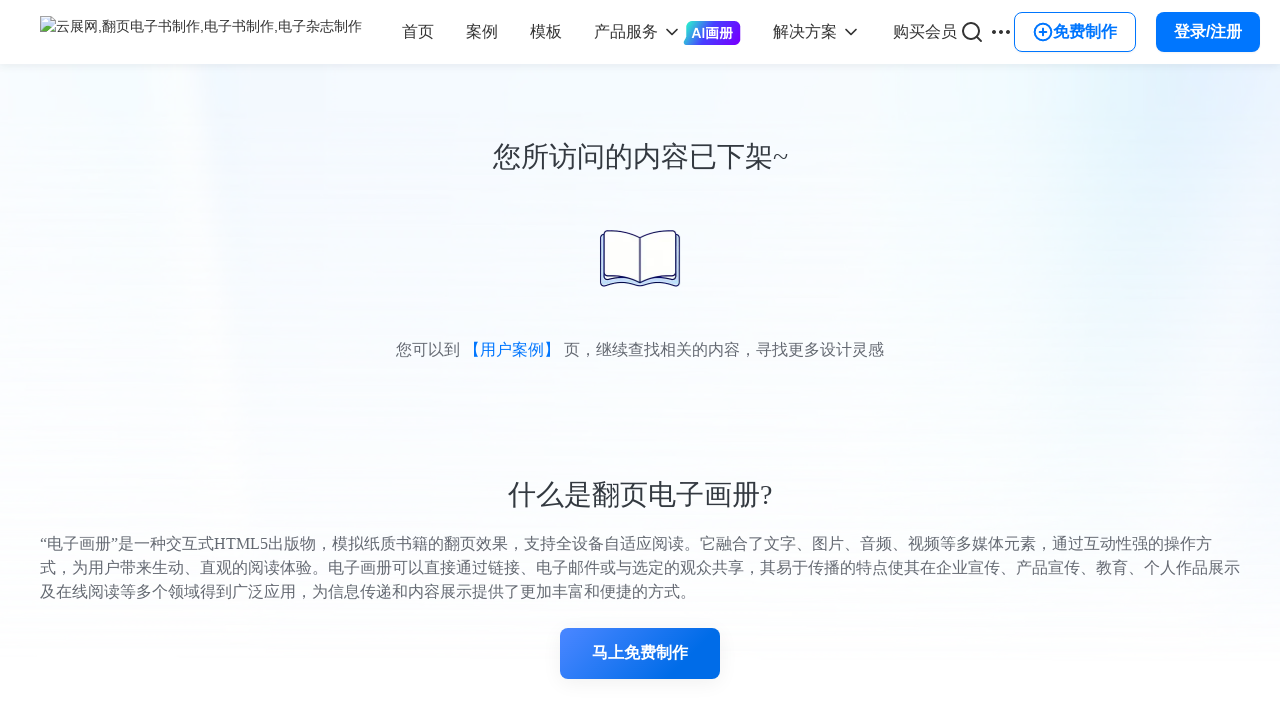

--- FILE ---
content_type: text/html; charset=UTF-8
request_url: https://www.yunzhan365.com/basic/80859269.html
body_size: 18196
content:
<!DOCTYPE html>
<html lang="en">
  <head>
    <meta charset="UTF-8" />
    <meta name="viewport" content="width=device-width, initial-scale=1.0, minimum-scale=1.0, maximum-scale=1.0, user-scalable=no" />
    <title>您所访问的内容已下架~</title>
    <script type="text/javascript" src="//www.yunzhan365.com/js/jquery-3.5.1.min.js" charset="utf-8"></script>
            <script type="text/javascript" language="javascript" src="https://static.yunzhan365.com/web/js/common/yz-website.js"></script>
        <!--fast upload script-->
<script type="text/javascript" charset="utf-8">
    if (typeof fh5 == "undefined") {
        var fh5 = {};
    }
    fh5 = $.extend(fh5, {
        uId: "",
        uType: "0",
        isLoggedIn: false,
        uLink: "",
        uEmail: "",
        uName: "",
        website: "//www.yunzhan365.com",
        bookwebsite: "//book.yunzhan365.com",
        settingsBookLogo: "",
        settingsBookLink: "",
        header: "http://stat.yunzhan365.com",
        hashKey: "yunzhan365",
        imgMaxWidth: 500,
        imgMaxHeight: 500
    });
</script>

<script type="text/javascript" src="//www.yunzhan365.com/js/build/build.min.js?8755d4d833719526c81e3f7bbf940343" charset="utf-8" defer></script><!--[if IE]><script type="text/javascript" src="/js/utils/excanvas.js"></script><![endif]-->
    <script type="text/javascript">
        // var cnzz_protocol = (("https:" == document.location.protocol) ? " https://" : " http://");document.write(unescape("%3Cspan style='display:none;' id='cnzz_stat_icon_1255140845'%3E%3C/span%3E%3Cscript src='" + cnzz_protocol + "s11.cnzz.com/z_stat.php%3Fid%3D1255140845' type='text/javascript'%3E%3C/script%3E"));
    </script>
    <!--百度统计-->
    <script>
        var _hmt = _hmt || [];
        (function() {
            var hm = document.createElement("script");
            hm.src = "//hm.baidu.com/hm.js?7fafaf8b8dc670c2109d0bbddc8be7e0";
            var s = document.getElementsByTagName("script")[0];
            s.parentNode.insertBefore(hm, s);
        })();
    </script>
    <!--  -->
    <link type="text/css" rel="stylesheet preload" href="//www.yunzhan365.com/css/build/build.min.css?9c89e66fbc6f1394e4605fb2bd132d05" as="style"/>    <link rel="stylesheet" href="/center/explore/basic-remove/css/index.css?123" />
    <link rel="stylesheet" href="/js/lib/swiper-8.3.0/swiper-bundle.min.css" />

    <script src="/js/lib/swiper-8.3.0/swiper-bundle.min.js"></script>
    <script src="/center/explore/basic-remove/js/index.js"></script>
  </head>

  <body class="basic-remove-page">
      <div class="yz24-head-box"><div class="yz24-head"><div class="yz24-head-wrap"><div class="yz24-collapsible-menu-trigger" id="yz24-head-toggle-menu-button"><div class="yz24-collapsible-icon-show"><svg xmlns="http://www.w3.org/2000/svg" width="24" height="24" viewBox="0 0 24 24" fill="none"><path d="M3 12H21M3 6H21M3 18H21" stroke="currentColor" stroke-width="2" stroke-linecap="round" stroke-linejoin="round"></path></svg></div><div class="yz24-collapsible-icon-close"><svg xmlns="http://www.w3.org/2000/svg" width="24" height="24" viewBox="0 0 24 24" fill="none"><path d="M18 6L6 18M6 6L18 18" stroke="currentColor" stroke-width="2" stroke-linecap="round" stroke-linejoin="round"></path></svg></div></div><a class="yz24-head-logo" href="https://www.yunzhan365.com/"><img loading="lazy" src="https://book.yunzhan365.com/web/images/logo.png" class="yz24-head-logo-1" alt="云展网,翻页电子书制作,电子书制作,电子杂志制作"> <img loading="lazy" class="yz24-head-logo-2" src="https://www.yunzhan365.com/resourceFiles/head/white-logo.png" alt="云展网,翻页电子书制作,电子书制作,电子杂志制作"></a><ul class="yz24-head-nav"><li><a data-yz-trace-name="navbar_home_page" class="yz24-head-nav-item" href="https://www.yunzhan365.com/" data-name="home">首页</a></li><li><a data-yz-trace-name="navbar_case_study" class="yz24-head-nav-item" href="https://www.yunzhan365.com/explore/" data-name="explore">案例</a></li><li><a data-yz-trace-name="navbar_template" class="yz24-head-nav-item" href="https://www.yunzhan365.com/templates/" data-name="templates">模板</a></li><li data-yz-trace-name="navbar_product_service" class="yz24-head-submenu-trigger yz24-head-product-nav"><div class="yz24-head-nav-item" data-name="features"><span>产品服务 </span><svg xmlns="http://www.w3.org/2000/svg" width="20" height="20" viewBox="0 0 20 20" fill="none"><path d="M5 7.5L10 12.5L15 7.5" stroke="currentColor" stroke-width="1.67" stroke-linecap="round" stroke-linejoin="round"></path></svg> <a class="yz24-head-nav-item-ai-ebook" href="https://www.yunzhan365.com/ai/ai-ebook/"><img src="https://www.yunzhan365.com/resourceFiles/head/ai-ebook.png" alt=""></a></div><div class="yz24-head-submenu-wrap"><div class="yz24-head-submenu-groups"><div class="yz24-head-submenu-group"><div class="yz24-head-submenu-group-title">功能使用</div><ul class="yz24-head-submenu-list"><li class="yz24-head-submenu-item-ai-book"><a href="https://www.yunzhan365.com/ai/ai-ebook/" target="_blank" rel="noopener noreferrer">AI生成画册 <img class="yz24-head-submenu-item-ai-book-img" src="https://www.yunzhan365.com/resourceFiles/head/new-status.png" alt=""></a></li><li><a href="https://www.yunzhan365.com/features/wepage-introduce/" target="_blank" rel="noopener noreferrer">云展微码</a></li><li><a href="https://www.yunzhan365.com/qrcode_tools/" target="_blank" rel="noopener noreferrer">二维码工具</a></li><li><a href="https://www.yunzhan365.com/features/vr-introduce/">VR全景</a></li><li><a href="https://www.yunzhan365.com/print/">在线印刷</a></li></ul></div><div class="yz24-head-submenu-group"><div class="yz24-head-submenu-group-title">更多功能</div><ul class="yz24-head-submenu-list"><li><a href="https://www.yunzhan365.com/features/bookcase/">电子书橱</a></li><li><a href="https://www.yunzhan365.com/newspapers/introduce.html" target="_blank">数字报刊</a></li><li><a href="https://www.yunzhan365.com/tools/" target="_blank">办公工具集</a></li><li><a href="https://www.yunzhan365.com/features/templates/">套模板创建</a></li><li><a href="https://www.yunzhan365.com/features/detail-protect/">内容保护</a></li><li><a href="https://www.yunzhan365.com/features/markting-spread/">营销推广</a></li><li><a href="https://www.yunzhan365.com/features/wx-share/">微信分享</a></li><li><a href="https://www.yunzhan365.com/features/book-management/">多账号协同管理</a></li><li><a href="https://www.yunzhan365.com/features/exclusive-brand-setting/">品牌信息设置</a></li></ul></div></div><a class="yz24-head-submenu-micro-intro yz24-head-submenu-intro" href="https://www.yunzhan365.com/qrcode_tools/?panel=home" target="_blank" rel="noopener noreferrer"><div class="yz24-head-microp-name">云展微码</div><div class="yz24-head-microp-desc">将图文，音视频，附件，表单等生成二维码，扫一扫即可在线查看与分享。适用于产品展示、帮助手册等网页活码场景。</div><img data-src="https://www.yunzhan365.com/resourceFiles/head/micro-code-introduce.webp" src="[data-uri]" loading="lazy" class="yz24-head-microp-img" alt="云展微码"><div class="yz24-head-microp-btn">立即查看 &gt;</div></a></div></li><li data-yz-trace-name="navbar_solution" class="yz24-head-submenu-trigger"><div class="yz24-head-nav-item" data-name="use"><span>解决方案</span> <svg xmlns="http://www.w3.org/2000/svg" width="20" height="20" viewBox="0 0 20 20" fill="none"><path d="M5 7.5L10 12.5L15 7.5" stroke="currentColor" stroke-width="1.67" stroke-linecap="round" stroke-linejoin="round"></path></svg></div><div class="yz24-head-submenu-wrap yz24-head-blog-wrap"><div class="yz24-head-submenu-groups" id="yz24-head-blog-groups-a"><div class="yz24-head-submenu-group"><div class="yz24-head-submenu-group-title"><a href="https://www.yunzhan365.com/use/" target="_blank" rel="nofollow">市场营销</a></div><ul class="yz24-head-submenu-list"><li><a href="https://www.yunzhan365.com/use/digital-brochure/" target="_blank" rel="nofollow">宣传册</a></li><li><a href="https://www.yunzhan365.com/use/product-catalog/" target="_blank" rel="nofollow">产品目录</a></li><li><a href="https://www.yunzhan365.com/use/price-list/" target="_blank" rel="nofollow">价格表</a></li><li><a href="https://www.yunzhan365.com/use/ebook-maker/" target="_blank" rel="nofollow">营销电子书</a></li><li><a href="https://www.yunzhan365.com/use/online-leaflet/" target="_blank" rel="nofollow">在线传单</a></li><li><a href="https://www.yunzhan365.com/use/digital-menu/" target="_blank" rel="nofollow">菜单</a></li></ul></div><div class="yz24-head-submenu-group"><div class="yz24-head-submenu-group-title">翻页电子书</div><ul class="yz24-head-submenu-list"><li><a href="https://www.yunzhan365.com/use/3d-flipbook/" target="_blank" rel="nofollow">3d翻页电子画册</a></li><li><a href="https://www.yunzhan365.com/use/interactive-pdf/" target="_blank" rel="nofollow">交互式PDF</a></li><li><a href="https://www.yunzhan365.com/use/pdf-to-flipbook/" target="_blank" rel="nofollow">PDF在线电子书</a></li><li><a href="https://www.yunzhan365.com/use/html5-flipbook/" target="_blank" rel="nofollow">HTML5翻页电子书</a></li></ul></div><div class="yz24-head-submenu-group"><div class="yz24-head-submenu-group-title">行政办公</div><ul class="yz24-head-submenu-list"><li><a href="https://www.yunzhan365.com/use/online-guide/" target="_blank" rel="nofollow">在线数字指南</a></li><li><a href="https://www.yunzhan365.com/use/digital-report/" target="_blank" rel="nofollow">在线报告</a></li><li><a href="https://www.yunzhan365.com/use/brand-book/" target="_blank" rel="nofollow">品牌宣传册</a></li><li><a href="https://www.yunzhan365.com/use/corporate-training/" target="_blank" rel="nofollow">内部培训</a></li><li><a href="https://www.yunzhan365.com/use/digital-program/" target="_blank" rel="nofollow">活动项目</a></li><li><a href="https://www.yunzhan365.com/use/employee-handbook-maker/" target="_blank" rel="nofollow">在线员工手册</a></li><li><a href="https://www.yunzhan365.com/use/business-proposal-maker/" target="_blank" rel="nofollow">商业计划书</a></li></ul></div><div class="yz24-head-submenu-group"><div class="yz24-head-submenu-group-title">出版物</div><ul class="yz24-head-submenu-list"><li><a href="https://www.yunzhan365.com/use/digital-magazine/" target="_blank" rel="nofollow">期刊杂志</a></li><li><a href="https://www.yunzhan365.com/use/newspaper-maker/" target="_blank" rel="nofollow">报纸</a></li><li><a href="https://www.yunzhan365.com/use/digital-books/" target="_blank" rel="nofollow">在线图书</a></li><li><a href="https://www.yunzhan365.com/use/digital-bookshelf/" target="_blank" rel="nofollow">电子书橱</a></li><li><a href="https://www.yunzhan365.com/use/book-cover-maker/" target="_blank" rel="nofollow">书籍封面</a></li><li><a href="https://www.yunzhan365.com/use/magazine-cover-maker/" target="_blank" rel="nofollow">杂志封面</a></li></ul></div><div class="yz24-head-submenu-group"><div class="yz24-head-submenu-group-title"><a href="https://www.yunzhan365.com/industry/" target="_blank" rel="nofollow">行业</a></div><ul class="yz24-head-submenu-list"><li><a href="https://www.yunzhan365.com/use/realestate/" target="_blank" rel="nofollow">房地产</a></li><li><a href="https://www.yunzhan365.com/use/retail-product-catalog/" target="_blank" rel="nofollow">零售</a></li><li><a href="https://www.yunzhan365.com/use/wholesale-catalog/" target="_blank" rel="nofollow">批发</a></li><li><a href="https://www.yunzhan365.com/use/medical/" target="_blank" rel="nofollow">医疗</a></li><li><a href="https://www.yunzhan365.com/use/finance/" target="_blank" rel="nofollow">金融</a></li><li><a href="https://www.yunzhan365.com/use/travel/" target="_blank" rel="nofollow">旅行</a></li><li><a href="https://www.yunzhan365.com/industry/nonprofit/" target="_blank" rel="nofollow">非营利性</a></li></ul></div><div class="yz24-head-submenu-group"><div class="yz24-head-submenu-group-title"><a href="https://www.yunzhan365.com/education/" target="_blank" rel="nofollow">教育</a></div><ul class="yz24-head-submenu-list"><li><a href="https://www.yunzhan365.com/education/ad-missions/" target="_blank" rel="nofollow">招生手册</a></li><li><a href="https://www.yunzhan365.com/education/teaching-materials/" target="_blank" rel="nofollow">教辅教材</a></li><li><a href="https://www.yunzhan365.com/education/popular-science/" target="_blank" rel="nofollow">知识科普</a></li><li><a href="https://www.yunzhan365.com/education/school-maganize/" target="_blank" rel="nofollow">校园期刊</a></li><li><a href="https://www.yunzhan365.com/education/student-works/" target="_blank" rel="nofollow">学生作品展示</a></li><li><a href="https://www.yunzhan365.com/education/graduation-yearbook/" target="_blank" rel="nofollow">毕业纪念册</a></li><li><a href="https://www.yunzhan365.com/education/newbook-catalogue/" target="_blank" rel="nofollow">新书目录画册</a></li></ul></div><div class="yz24-head-submenu-group"><div class="yz24-head-submenu-group-title"><a href="https://www.yunzhan365.com/building/" target="_blank" rel="nofollow">建材装修</a></div><ul class="yz24-head-submenu-list"><li><a href="https://www.yunzhan365.com/building/color-card/" target="_blank" rel="nofollow">电子色卡</a></li><li><a href="https://www.yunzhan365.com/building/door-windows/" target="_blank" rel="nofollow">门窗产品目录</a></li><li><a href="https://www.yunzhan365.com/building/company-introduction/" target="_blank" rel="nofollow">装修建筑企业介绍</a></li><li><a href="https://www.yunzhan365.com/building/kitchen-products/" target="_blank" rel="nofollow">厨卫产品选型</a></li><li><a href="https://www.yunzhan365.com/building/board-browsing/" target="_blank" rel="nofollow">板材在线浏览</a></li><li><a href="https://www.yunzhan365.com/building/decoration-case/" target="_blank" rel="nofollow">装修案例合集</a></li></ul></div><div class="yz24-head-submenu-group"><div class="yz24-head-submenu-group-title">个人使用</div><ul class="yz24-head-submenu-list"><li><a href="https://www.yunzhan365.com/use/digital-photo-album/" target="_blank" rel="nofollow">相册</a></li><li><a href="https://www.yunzhan365.com/use/digital-portfolio/" target="_blank" rel="nofollow">作品集</a></li></ul></div></div><div class="yz24-head-submenu-solution-intro yz24-head-submenu-intro"><div class="yz24-head-microp-name">企业专属解决方案</div><div class="yz24-head-microp-desc">定制企业的专属解决方案，项目合作、个性化需求、私有化部署等。为您的企业量身定制，打造专属的业务、技术支持体系。</div><div class="yz24-head-solution-btn"><span>立即咨询 &gt;</span><div class="yz24-head-solution-qrcode"><img loading="lazy" data-src="https://www.yunzhan365.com/resourceFiles/customerService/qrcode/common_qrcode.png" src="[data-uri]" alt="添加客服"><div class="yz24-head-solution-qrcode-text">微信扫码<span class="yz24-head-orange-text">添加客服</span></div></div></div><img loading="lazy" class="yz24-head-blog-privacy-svg" src="[data-uri]" data-src="https://www.yunzhan365.com/resourceFiles/head/blog-privacy-icon.svg" alt="解决方案"></div></div></li><li><a data-yz-trace-name="navbar_help_center" class="yz24-head-nav-item" href="https://www.yunzhan365.com/support/" data-name="support">帮助中心</a></li><li><a data-yz-trace-name="navbar_purchase_membership" class="yz24-head-nav-item" href="https://www.yunzhan365.com/product-serve/" data-name="product-serve">购买会员</a></li></ul><div class="yz24-collapsible-dots-menu" id="yz24-head-dots-menu-button"><svg width="24" height="24" viewBox="0 0 24 24" fill="none" xmlns="http://www.w3.org/2000/svg"><path d="M12 14C13.1046 14 14 13.1046 14 12C14 10.8954 13.1046 10 12 10C10.8954 10 10 10.8954 10 12C10 13.1046 10.8954 14 12 14Z" fill="currentColor"></path><path d="M5 14C6.10457 14 7 13.1046 7 12C7 10.8954 6.10457 10 5 10C3.89543 10 3 10.8954 3 12C3 13.1046 3.89543 14 5 14Z" fill="currentColor"></path><path d="M19 14C20.1046 14 21 13.1046 21 12C21 10.8954 20.1046 10 19 10C17.8954 10 17 10.8954 17 12C17 13.1046 17.8954 14 19 14Z" fill="currentColor"></path></svg></div><div class="yz24-head-right"><div class="yz24-head-dashboard-blolck"><div class="yz24-head-dashboard-news-btn" title="通知" data-yz-trace-name="navbar_message_notification"><img onerror="this.style.display='none';" src="https://www.yunzhan365.com/resourceFiles/head/bell.svg" alt="通知"><div class="yz24-head-dashboard-news-count"></div></div><div class="yz24-head-dashboard-upgrade-btn" data-yz-trace-name="navbar_upgrade_membership"><img onerror="this.style.display='none';" src="https://www.yunzhan365.com/resourceFiles/head/vip-diamond.svg" alt="升级会员"> <span>升级会员</span></div></div><div class="yz24-head-search"><div class="yz24-head-search-form"><input id="yz24-head-search-input" class="yz24-head-search-input" type="text" placeholder="搜索您感兴趣的杂志，画册，文档" value=""><div class="yz24-head-search-icon"><svg xmlns="http://www.w3.org/2000/svg" width="20" height="21" viewBox="0 0 20 21" fill="none"><path d="M9.16667 16.3333C12.8486 16.3333 15.8333 13.3486 15.8333 9.66667C15.8333 5.98477 12.8486 3 9.16667 3C5.48477 3 2.5 5.98477 2.5 9.66667C2.5 13.3486 5.48477 16.3333 9.16667 16.3333Z" stroke="currentColor" stroke-width="2" stroke-linecap="round" stroke-linejoin="round"></path><path d="M17.5 18L13.875 14.375" stroke="currentColor" stroke-width="2" stroke-linecap="round" stroke-linejoin="round"></path></svg></div><div class="yz24-head-submenu-trigger yz24-search-menu-trigger"><div><span class="yz24-search-type-desc">案例</span> <svg xmlns="http://www.w3.org/2000/svg" width="16" height="17" viewBox="0 0 16 17" fill="none"><path d="M4 6.5L8 10.5L12 6.5" stroke="#333333" stroke-width="1.67" stroke-linecap="round" stroke-linejoin="round"></path></svg></div><div class="yz24-head-submenu-wrap yz24-head-submenu-search-wrap"><div class="yz24-head-search-item">案例</div><div class="yz24-head-search-item">模板</div><div class="yz24-head-search-item">教程</div></div></div></div><div class="yz24-head-search-trigger"><svg xmlns="http://www.w3.org/2000/svg" width="24" height="24" viewBox="0 0 24 24" fill="none"><path d="M11 19C15.4183 19 19 15.4183 19 11C19 6.58172 15.4183 3 11 3C6.58172 3 3 6.58172 3 11C3 15.4183 6.58172 19 11 19Z" stroke="currentColor" stroke-width="2" stroke-linecap="round" stroke-linejoin="round"></path><path d="M20.9984 21L16.6484 16.65" stroke="currentColor" stroke-width="2" stroke-linecap="round" stroke-linejoin="round"></path></svg></div></div><div class="yz24-head-login-box"><div class="yz24-head-do-login"><a data-yz-trace-name="navbar_my_documents" href="https://www.yunzhan365.com/manage/flips/files/0" class="yz24-head-sec-btn yz24-head-files-btn"><svg width="20" height="20" viewBox="0 0 20 20" fill="none" xmlns="http://www.w3.org/2000/svg"><path d="M7.5 10.625H12.5M7.5 13.125H12.5M15.625 17.5H4.375C4.20924 17.5 4.05027 17.4342 3.93306 17.3169C3.81585 17.1997 3.75 17.0408 3.75 16.875V3.125C3.75 2.95924 3.81585 2.80027 3.93306 2.68306C4.05027 2.56585 4.20924 2.5 4.375 2.5H11.875L16.25 6.875V16.875C16.25 17.0408 16.1842 17.1997 16.0669 17.3169C15.9497 17.4342 15.7908 17.5 15.625 17.5Z" stroke="currentColor" stroke-width="1.5" stroke-linecap="round" stroke-linejoin="round"></path></svg> 我的文档</a><div data-yz-trace-name="navbar_create_book" class="yz24-head-sec-btn yz24-head-create-btn"><svg xmlns="http://www.w3.org/2000/svg" width="20" height="20" viewBox="0 0 20 20" fill="none"><g clip-path="url(#clip0_3909_1453)"><path d="M10.0013 18.3333C14.6037 18.3333 18.3346 14.6023 18.3346 9.99996C18.3346 5.39759 14.6037 1.66663 10.0013 1.66663C5.39893 1.66663 1.66797 5.39759 1.66797 9.99996C1.66797 14.6023 5.39893 18.3333 10.0013 18.3333Z" stroke="currentColor" stroke-width="2" stroke-linecap="round" stroke-linejoin="round"></path><path d="M10 6.66663V13.3333" stroke="currentColor" stroke-width="2" stroke-linecap="round" stroke-linejoin="round"></path><path d="M6.66797 10H13.3346" stroke="currentColor" stroke-width="2" stroke-linecap="round" stroke-linejoin="round"></path></g><defs><clipPath id="clip0_3909_1453"><rect width="20" height="20" fill="currentColor"></rect></clipPath></defs></svg> <span class="yz24-btn-text">创建电子书</span></div><div class="yz24-head-primary-btn yz24-head-to-dashboard-btn" data-yz-trace-name="navbar_enter_workbench">进入工作台</div><a id="yz24-head-avatar-trigger" data-yz-trace-name="navbar_view_profile" class=""></a></div><div class="yz24-head-donot-login"><div data-yz-trace-name="navbar_free_make" class="yz24-head-sec-btn yz24-head-welcome-btn"><svg xmlns="http://www.w3.org/2000/svg" width="20" height="20" viewBox="0 0 20 20" fill="none"><g clip-path="url(#clip0_3909_1453)"><path d="M10.0013 18.3333C14.6037 18.3333 18.3346 14.6023 18.3346 9.99996C18.3346 5.39759 14.6037 1.66663 10.0013 1.66663C5.39893 1.66663 1.66797 5.39759 1.66797 9.99996C1.66797 14.6023 5.39893 18.3333 10.0013 18.3333Z" stroke="currentColor" stroke-width="2" stroke-linecap="round" stroke-linejoin="round"></path><path d="M10 6.66663V13.3333" stroke="currentColor" stroke-width="2" stroke-linecap="round" stroke-linejoin="round"></path><path d="M6.66797 10H13.3346" stroke="currentColor" stroke-width="2" stroke-linecap="round" stroke-linejoin="round"></path></g><defs><clipPath id="clip0_3909_1453"><rect width="20" height="20" fill="currentColor"></rect></clipPath></defs></svg> 免费制作</div><div data-yz-trace-name="navbar_login_register" class="yz24-head-primary-btn yz24-head-login-btn">登录/注册</div></div></div></div></div><div id="yz24-head-collapsible-menu"><div class="yz24-head-collapsible-box"><div class="yz24-colmenu-item yz24-colmenu-box"><a data-yz-trace-name="navbar_home_page" class="yz24-colmenu-btn" href="https://www.yunzhan365.com/">首页</a></div><div class="yz24-colmenu-item yz24-colmenu-box"><a data-yz-trace-name="navbar_case_study" class="yz24-colmenu-btn" href="https://www.yunzhan365.com/explore/">案例</a></div><div class="yz24-colmenu-item yz24-colmenu-box"><a data-yz-trace-name="navbar_template" class="yz24-colmenu-btn" href="https://www.yunzhan365.com/templates/">模板</a></div><div class="yz24-colmenu-box"><div data-yz-trace-name="navbar_product_service" class="yz24-colmenu-item"><div class="yz24-colmenu-btn"><span>产品服务</span> <svg class="yz24-colmenu-arrow" xmlns="http://www.w3.org/2000/svg" width="20" height="20" viewBox="0 0 20 20" fill="none"><path d="M5 7.5L10 12.5L15 7.5" stroke="currentColor" stroke-width="1.67" stroke-linecap="round" stroke-linejoin="round"></path></svg></div></div><div class="yz24-col-submenu"><div class="yz24-pc-show"><div class="yz24-col-submenu-group"><div class="yz24-col-submenu-group-title">功能使用</div><ul class="yz24-col-submenu-list"><li><a href="https://www.yunzhan365.com/ai/ai-ebook/" target="_blank" rel="noopener noreferrer">AI生成画册</a></li><li><a href="https://www.yunzhan365.com/features/wepage-introduce/" target="_blank" rel="noopener noreferrer">云展微码</a></li><li><a href="https://www.yunzhan365.com/qrcode_tools/" target="_blank" rel="noopener noreferrer">二维码工具</a></li><li><a href="https://www.yunzhan365.com/features/vr-introduce/">VR全景</a></li><li><a href="https://www.yunzhan365.com/print/">在线印刷</a></li></ul></div><div class="yz24-col-submenu-group"><div class="yz24-col-submenu-group-title">更多功能</div><ul class="yz24-col-submenu-list"><li><a href="https://www.yunzhan365.com/features/bookcase/">电子书橱</a></li><li><a href="https://www.yunzhan365.com/newspapers/introduce.html" target="_blank">数字报刊</a></li><li><a href="https://www.yunzhan365.com/tools/" target="_blank">办公工具集</a></li><li><a href="https://www.yunzhan365.com/features/templates/">套模板创建</a></li><li><a href="https://www.yunzhan365.com/features/detail-protect/">内容保护</a></li><li><a href="https://www.yunzhan365.com/features/markting-spread/">营销推广</a></li><li><a href="https://www.yunzhan365.com/features/wx-share/">微信分享</a></li><li><a href="https://www.yunzhan365.com/features/book-management/">多账号协同管理</a></li><li><a href="https://www.yunzhan365.com/features/exclusive-brand-setting/">品牌信息设置</a></li></ul></div></div><div class="yz24-col-submenu-group yz24-mobile-show"><ul class="yz24-col-submenu-list"><li><a href="https://www.yunzhan365.com/features/wepage-introduce/" target="_blank" rel="noopener noreferrer">云展微码</a></li><li><a href="https://www.yunzhan365.com/features/vr-introduce/">VR全景</a></li><li><a href="https://www.yunzhan365.com/newspapers/introduce.html" target="_blank">数字报刊</a></li><li><a href="https://www.yunzhan365.com/tools/" target="_blank">办公工具集</a></li><li><a href="https://www.yunzhan365.com/templates/">套模板创建</a></li></ul></div></div></div><div class="yz24-colmenu-box"><div data-yz-trace-name="navbar_solution" class="yz24-colmenu-item"><div class="yz24-colmenu-btn"><span>解决方案</span> <svg class="yz24-colmenu-arrow" xmlns="http://www.w3.org/2000/svg" width="20" height="20" viewBox="0 0 20 20" fill="none"><path d="M5 7.5L10 12.5L15 7.5" stroke="currentColor" stroke-width="1.67" stroke-linecap="round" stroke-linejoin="round"></path></svg></div></div><div class="yz24-col-submenu"><div class="yz24-col-submenu-groups yz24-head-blog-submenu" id="yz24-head-blog-groups-b"><div class="yz24-col-submenu-group"><div class="yz24-col-submenu-group-title"><a href="https://www.yunzhan365.com/use/" target="_blank" rel="nofollow">市场营销</a></div><ul class="yz24-col-submenu-list"><li><a href="https://www.yunzhan365.com/use/digital-brochure/" target="_blank" rel="nofollow">宣传册</a></li><li><a href="https://www.yunzhan365.com/use/product-catalog/" target="_blank" rel="nofollow">产品目录</a></li><li><a href="https://www.yunzhan365.com/use/price-list/" target="_blank" rel="nofollow">价格表</a></li><li><a href="https://www.yunzhan365.com/use/ebook-maker/" target="_blank" rel="nofollow">营销电子书</a></li><li><a href="https://www.yunzhan365.com/use/online-leaflet/" target="_blank" rel="nofollow">在线传单</a></li><li><a href="https://www.yunzhan365.com/use/digital-menu/" target="_blank" rel="nofollow">菜单</a></li></ul></div><div class="yz24-col-submenu-group"><div class="yz24-col-submenu-group-title">翻页电子书</div><ul class="yz24-col-submenu-list"><li><a href="https://www.yunzhan365.com/use/3d-flipbook/" target="_blank" rel="nofollow">3d翻页电子画册</a></li><li><a href="https://www.yunzhan365.com/use/interactive-pdf/" target="_blank" rel="nofollow">交互式PDF</a></li><li><a href="https://www.yunzhan365.com/use/pdf-to-flipbook/" target="_blank" rel="nofollow">PDF在线电子书</a></li><li><a href="https://www.yunzhan365.com/use/html5-flipbook/" target="_blank" rel="nofollow">HTML5翻页电子书</a></li></ul></div><div class="yz24-col-submenu-group"><div class="yz24-col-submenu-group-title">行政办公</div><ul class="yz24-col-submenu-list"><li><a href="https://www.yunzhan365.com/use/online-guide/" target="_blank" rel="nofollow">在线数字指南</a></li><li><a href="https://www.yunzhan365.com/use/digital-report/" target="_blank" rel="nofollow">在线报告</a></li><li><a href="https://www.yunzhan365.com/use/brand-book/" target="_blank" rel="nofollow">品牌宣传册</a></li><li><a href="https://www.yunzhan365.com/use/corporate-training/" target="_blank" rel="nofollow">内部培训</a></li><li><a href="https://www.yunzhan365.com/use/digital-program/" target="_blank" rel="nofollow">活动项目</a></li><li><a href="https://www.yunzhan365.com/use/employee-handbook-maker/" target="_blank" rel="nofollow">在线员工手册</a></li><li><a href="https://www.yunzhan365.com/use/business-proposal-maker/" target="_blank" rel="nofollow">商业计划书</a></li></ul></div><div class="yz24-col-submenu-group"><div class="yz24-col-submenu-group-title">出版物</div><ul class="yz24-col-submenu-list"><li><a href="https://www.yunzhan365.com/use/digital-magazine/" target="_blank" rel="nofollow">期刊杂志</a></li><li><a href="https://www.yunzhan365.com/use/newspaper-maker/" target="_blank" rel="nofollow">报纸</a></li><li><a href="https://www.yunzhan365.com/use/digital-books/" target="_blank" rel="nofollow">在线图书</a></li><li><a href="https://www.yunzhan365.com/use/digital-bookshelf/" target="_blank" rel="nofollow">电子书橱</a></li><li><a href="https://www.yunzhan365.com/use/book-cover-maker/" target="_blank" rel="nofollow">书籍封面</a></li><li><a href="https://www.yunzhan365.com/use/magazine-cover-maker/" target="_blank" rel="nofollow">杂志封面</a></li></ul></div><div class="yz24-col-submenu-group"><div class="yz24-col-submenu-group-title"><a href="https://www.yunzhan365.com/industry/" target="_blank" rel="nofollow">行业</a></div><ul class="yz24-col-submenu-list"><li><a href="https://www.yunzhan365.com/use/realestate/" target="_blank" rel="nofollow">房地产</a></li><li><a href="https://www.yunzhan365.com/use/retail-product-catalog/" target="_blank" rel="nofollow">零售</a></li><li><a href="https://www.yunzhan365.com/use/wholesale-catalog/" target="_blank" rel="nofollow">批发</a></li><li><a href="https://www.yunzhan365.com/use/medical/" target="_blank" rel="nofollow">医疗</a></li><li><a href="https://www.yunzhan365.com/use/finance/" target="_blank" rel="nofollow">金融</a></li><li><a href="https://www.yunzhan365.com/use/travel/" target="_blank" rel="nofollow">旅行</a></li><li><a href="https://www.yunzhan365.com/industry/nonprofit/" target="_blank" rel="nofollow">非营利性</a></li></ul></div><div class="yz24-col-submenu-group"><div class="yz24-col-submenu-group-title"><a href="https://www.yunzhan365.com/education/" target="_blank" rel="nofollow">教育</a></div><ul class="yz24-col-submenu-list"><li><a href="https://www.yunzhan365.com/education/ad-missions/" target="_blank" rel="nofollow">招生手册</a></li><li><a href="https://www.yunzhan365.com/education/teaching-materials/" target="_blank" rel="nofollow">教辅教材</a></li><li><a href="https://www.yunzhan365.com/education/popular-science/" target="_blank" rel="nofollow">知识科普</a></li><li><a href="https://www.yunzhan365.com/education/school-maganize/" target="_blank" rel="nofollow">校园期刊</a></li><li><a href="https://www.yunzhan365.com/education/student-works/" target="_blank" rel="nofollow">学生作品展示</a></li><li><a href="https://www.yunzhan365.com/education/graduation-yearbook/" target="_blank" rel="nofollow">毕业纪念册</a></li><li><a href="https://www.yunzhan365.com/education/newbook-catalogue/" target="_blank" rel="nofollow">新书目录画册</a></li></ul></div><div class="yz24-col-submenu-group"><div class="yz24-col-submenu-group-title"><a href="https://www.yunzhan365.com/building/" target="_blank" rel="nofollow">建材装修</a></div><ul class="yz24-col-submenu-list"><li><a href="https://www.yunzhan365.com/building/color-card/" target="_blank" rel="nofollow">电子色卡</a></li><li><a href="https://www.yunzhan365.com/building/door-windows/" target="_blank" rel="nofollow">门窗产品目录</a></li><li><a href="https://www.yunzhan365.com/building/company-introduction/" target="_blank" rel="nofollow">装修建筑企业介绍</a></li><li><a href="https://www.yunzhan365.com/building/kitchen-products/" target="_blank" rel="nofollow">厨卫产品选型</a></li><li><a href="https://www.yunzhan365.com/building/board-browsing/" target="_blank" rel="nofollow">板材在线浏览</a></li><li><a href="https://www.yunzhan365.com/building/decoration-case/" target="_blank" rel="nofollow">装修案例合集</a></li></ul></div><div class="yz24-col-submenu-group"><div class="yz24-col-submenu-group-title">个人使用</div><ul class="yz24-col-submenu-list"><li><a href="https://www.yunzhan365.com/use/digital-photo-album/" target="_blank" rel="nofollow">相册</a></li><li><a href="https://www.yunzhan365.com/use/digital-portfolio/" target="_blank" rel="nofollow">作品集</a></li></ul></div></div></div></div><div class="yz24-colmenu-item yz24-colmenu-box"><a data-yz-trace-name="navbar_help_center" class="yz24-colmenu-btn" href="https://www.yunzhan365.com/support/">帮助中心</a></div><div class="yz24-colmenu-item yz24-colmenu-box"><a data-yz-trace-name="navbar_purchase_membership" class="yz24-colmenu-btn" href="https://www.yunzhan365.com/product-serve/">购买会员</a></div></div></div><div class="yz24-head-mobile-search-box" id="yz24-head-mobile-search-box"><div class="yz24-head-mobile-search-mask"></div><div class="yz24-head-mobile-search-content"><div class="yz24-head-submenu-trigger yz24-search-menu-trigger"><div class="yz24-head-mobile-search-type-desc"><span class="yz24-search-type-desc">案例</span> <svg xmlns="http://www.w3.org/2000/svg" width="16" height="17" viewBox="0 0 16 17" fill="none"><path d="M4 6.5L8 10.5L12 6.5" stroke="#333333" stroke-width="1.67" stroke-linecap="round" stroke-linejoin="round"></path></svg></div><div class="yz24-head-submenu-wrap yz24-head-submenu-search-wrap"><div class="yz24-head-search-item">案例</div><div class="yz24-head-search-item">模板</div><div class="yz24-head-search-item">教程</div></div></div><input id="yz24-head-mobile-search-input" class="yz24-head-mobile-search-input" type="text" placeholder="搜索您感兴趣的杂志，画册，文档" value="" autofocus=""><div class="yz24-head-mobile-search-icon"><svg xmlns="http://www.w3.org/2000/svg" width="24" height="24" viewBox="0 0 24 24" fill="none"><path d="M11 19C15.4183 19 19 15.4183 19 11C19 6.58172 15.4183 3 11 3C6.58172 3 3 6.58172 3 11C3 15.4183 6.58172 19 11 19Z" stroke="currentColor" stroke-width="2" stroke-linecap="round" stroke-linejoin="round"></path><path d="M20.9984 21L16.6484 16.65" stroke="currentColor" stroke-width="2" stroke-linecap="round" stroke-linejoin="round"></path></svg></div><div class="yz24-head-mobile-search-close"><svg xmlns="http://www.w3.org/2000/svg" width="24" height="24" viewBox="0 0 24 24" fill="none"><path d="M18 6L6 18M6 6L18 18" stroke="currentColor" stroke-width="2" stroke-linecap="round" stroke-linejoin="round"></path></svg></div></div></div></div></div><script>(function(){var s=document.createElement("link");s.rel="stylesheet";s.href=`/components/userPanelPop/css/userPanelPop.css?v=${new Date().getTime()}`;document.getElementsByTagName("head")[0].appendChild(s)})();(function(){function hasScriptWithSrc(srcSubstring){const scripts=document.querySelectorAll("script");for(const script of scripts){if(script.src&&script.src.includes(srcSubstring)){window._COMPONENTS_SCRIPT=script;return true}}return false}if(!hasScriptWithSrc("/components/min/component.js")){window._COMPONENTS_SCRIPT=document.createElement("script");window._COMPONENTS_SCRIPT.src=`/components/min/component.js?v=${new Date().getTime()}`;var s=document.getElementsByTagName("script")[0];s.parentNode.insertBefore(window._COMPONENTS_SCRIPT,s)}var s=document.createElement("link");s.rel="stylesheet";s.href=`/components/min/component.css?v=${new Date().getTime()}`;document.getElementsByTagName("head")[0].appendChild(s)})();(function(){try{let decodeStr2=function(str){try{return decodeURIComponent(str)}catch(e){return str}},getParamsFromURL2=function(){var urlParams={};var searchParams=window.location.search.substring(1).split("&");for(var i=0;i<searchParams.length;i++){var param=searchParams[i].split("=");var paramName=decodeStr2(param[0]);var paramValue=decodeStr2(param[1]||"");urlParams[paramName]=paramValue}return urlParams},addEventListeners2=function(selector,eventType,callback){const elements=document.querySelectorAll(selector);elements.forEach(element=>{element.addEventListener(eventType,callback)})},_ajax2=function(){function createxmlHttpRequest(data){if(window.ActiveXObject){return new ActiveXObject("Microsoft.XMLHTTP")}else if(window.XMLHttpRequest){return new XMLHttpRequest}}function convertData(data){if(typeof data==="object"){var convertResult="";for(var c in data){convertResult+=c+"="+data[c]+"&"}convertResult=convertResult.substring(0,convertResult.length-1);return convertResult}else{return data}}var ajaxData={type:(arguments[0].type||"GET").toUpperCase(),url:arguments[0].url||"",async:arguments[0].async||"true",data:arguments[0].data||null,dataType:arguments[0].dataType||"json",contentType:arguments[0].contentType||"application/x-www-form-urlencoded; charset=utf-8",beforeSend:arguments[0].beforeSend||function(){},success:arguments[0].success||function(){},error:arguments[0].error||function(){}};ajaxData.beforeSend();var xhr=createxmlHttpRequest();xhr.responseType=ajaxData.dataType;xhr.open(ajaxData.type,ajaxData.url,ajaxData.async);xhr.setRequestHeader("Content-Type",ajaxData.contentType);xhr.send(convertData(ajaxData.data));xhr.onreadystatechange=function(){if(xhr.readyState==4){if(xhr.status==200){ajaxData.success(xhr.response)}else{ajaxData.error()}}}},getCookieValue2=function(cookieName){try{var name=cookieName+"=";var decodedCookie="";try{decodedCookie=decodeURIComponent(document.cookie)}catch(e){decodedCookie=document.cookie}var cookieArray=decodedCookie.split(";");for(var i=0;i<cookieArray.length;i++){var cookie=cookieArray[i];cookie=cookie.replace(/^\s+|\s+$/g,"");if(cookie.indexOf(name)===0){var cookieValue=cookie.substring(name.length);try{return JSON.parse(cookieValue)}catch(jsonError){return cookieValue}}}return null}catch(error){console.error("Error getting cookie value:",error);return null}},setTraceLog2=function(info){try{window.yzTraceLogHandler.setLog(info)}catch(error){console.log("Head error setLog:",error)}},setOpacityHeader2=function(){const headerAncestorsEl=document.querySelector(".yz-show-opacity-header");if(!headerAncestorsEl)return;const scrollTop=window.pageYOffset||document.documentElement.scrollTop;if(scrollTop!==0){headerAncestorsEl.classList.add("yz24-body-is-scroll")}else{headerAncestorsEl.classList.remove("yz24-body-is-scroll")}},handleTriggerMouseEnter2=function(){if(activeSubmenuWrapEl){return}clearTimeout(productTriggerTimer);if(productHideEl===this){clearTimeout(productHideTimer)}loadImg2(this);productTriggerTimer=setTimeout(()=>{const traceName=this.getAttribute("data-yz-trace-name");if(traceName)setTraceLog2({event_name:traceName,interaction_method:"hover"});this.querySelector(".yz24-head-submenu-wrap").classList.add("yz24-head-submenu-active")},300)},handleTriggerMouseLeave2=function(){if(activeSubmenuWrapEl){return}clearTimeout(productTriggerTimer);productHideEl=this;productHideTimer=setTimeout(()=>{this.querySelector(".yz24-head-submenu-wrap").classList.remove("yz24-head-submenu-active")},300)},handleTriggerClick2=function(e){e.stopPropagation();clearTimeout(productTriggerTimer);loadImg2(this);const _self=this.querySelector(".yz24-head-submenu-wrap");if(activeSubmenuWrapEl&&activeSubmenuWrapEl!=_self){activeSubmenuWrapEl.classList.toggle("yz24-head-submenu-clickshow");activeSubmenuWrapEl=null}if(activeSubmenuWrapEl&&activeSubmenuWrapEl===_self){activeSubmenuWrapEl=null}else{activeSubmenuWrapEl=_self}_self.classList.remove("yz24-head-submenu-active");if(!_self.classList.contains("yz24-head-submenu-clickshow")){const traceName=this.getAttribute("data-yz-trace-name");if(traceName)setTraceLog2({event_name:traceName})}_self.classList.toggle("yz24-head-submenu-clickshow")},handleHideSubmenu2=function(e){if(activeSubmenuWrapEl){activeSubmenuWrapEl.classList.toggle("yz24-head-submenu-clickshow");activeSubmenuWrapEl=null}},loadImg2=function(target){const images=target.querySelectorAll("img");if(!images)return;images.forEach(img=>{if(img.getAttribute("data-src")&&!img.src.includes(img.getAttribute("data-src"))){img.src=img.getAttribute("data-src")}})},initSearch2=function(){if(isDashboard){const searchElement=document.querySelector(".yz24-head-search");if(searchElement){searchElement.remove()}return}const pathname=window.location.pathname;const searchParams=getParamsFromURL2();if(isExplorePage(pathname)&&searchParams.q){setExplorePageStyles(searchParams.q)}document.addEventListener("click",function(){if(isExplorePage(pathname))return;handleInputBlur();hiddenCollapsibleMenu2()});addEventListeners2(".yz24-head-search","click",function(e){e.stopPropagation()});addEventListeners2(".yz24-head-search-trigger","click",handleTriggerClick3);addEventListeners2(".yz24-head-search-icon","click",handleIconClick);addEventListeners2(".yz24-head-search-input","keydown",handleInputKeyDown);function isExplorePage(pathname2){return pathname2==="/explore"||pathname2==="/explore/"}function setExplorePageStyles(query){document.querySelector(".yz24-head-search .yz24-head-search-trigger").style.display="none";document.querySelector(".yz24-head-search .yz24-head-search-form").classList.add("yz24-head-search-active");document.querySelector(".yz24-head-mobile-search-box").classList.add("yz24-head-search-active");inputElement.value=query;mobileInputElement.value=query}function handleTriggerClick3(event2){const currentWidth=window.innerWidth;setTraceLog2({event_name:"navbar_search"});this.style.display="none";document.querySelector(".yz24-head-search .yz24-head-search-form").classList.add("yz24-head-search-active");document.querySelector(".yz24-head-mobile-search-box").classList.add("yz24-head-search-active");event2.preventDefault();if(currentWidth>600)setTimeout(()=>inputElement.focus(),300);else mobileInputElement.focus()}function handleIconClick(){if(inputElement.value){onSearch(inputElement.value)}}function handleInputKeyDown(event2){if(event2.key==="Enter"&&inputElement.value){onSearch(inputElement.value)}}function onSearch(value){const type=document.querySelector(".yz24-search-type-desc").innerHTML;const match=window.location.pathname.match(/\/([^/]+)\//);const pathname2=window.location.pathname;switch(type){case"\u6848\u4F8B":if(isExplorePage(pathname2)||document.getElementById("export-containr-yz-learing"))window.location.href=`${WEB_HOST}/explore?q=${value}`;else window.open(`${WEB_HOST}/explore?q=${value}`);break;case"\u6A21\u677F":if(match&&new RegExp("\\btemplates\\b","i").test(match[0]))window.location.href=`${WEB_HOST}/templates/?search=${value}`;else window.open(`${WEB_HOST}/templates/?search=${value}`);break;case"\u6559\u7A0B":if(match&&new RegExp("\\bsupport\\b","i").test(match[0]))window.location.href=`${WEB_HOST}/support/?s=${value}`;else window.open(`${WEB_HOST}/support/?s=${value}`);break}}function handleInputBlur(){document.querySelector(".yz24-head-search .yz24-head-search-form").classList.remove("yz24-head-search-active");document.querySelector(".yz24-head-mobile-search-content").classList.add("yz24-head-mobile-search-content-hidden-animiation");setTimeout(()=>{document.querySelector(".yz24-head-mobile-search-box").classList.remove("yz24-head-search-active");document.querySelector(".yz24-head-mobile-search-content").classList.remove("yz24-head-mobile-search-content-hidden-animiation")},150);setTimeout(()=>{document.querySelector(".yz24-head-search .yz24-head-search-trigger").style.display="flex"},300)}addEventListeners2(".yz24-head-mobile-search-input","keydown",function(){if(event.key==="Enter"&&mobileInputElement.value){onSearch(mobileInputElement.value)}});addEventListeners2(".yz24-head-mobile-search-box","click",function(event2){event2.stopPropagation()});addEventListeners2(".yz24-head-mobile-search-icon","click",function(){if(mobileInputElement.value)onSearch(mobileInputElement.value)});addEventListeners2(".yz24-head-mobile-search-close","click",handleInputBlur);addEventListeners2(".yz24-head-mobile-search-mask","click",function(event2){event2.stopPropagation();handleInputBlur()})},handleChooseSearchType2=function(event2){handleHideSubmenu2();event2.stopPropagation();const searchDescEl=document.querySelectorAll(".yz24-search-type-desc");searchDescEl.forEach(element=>{element.innerHTML=this.innerHTML});const searchWrapEl=document.querySelectorAll(".yz24-head-submenu-search-wrap");searchWrapEl.forEach(element=>{element.classList.remove("yz24-head-submenu-active")});const inputPlaceholderText=this.innerHTML==="\u6A21\u677F"?"\u641C\u7D22\u7535\u5B50\u753B\u518C\u6A21\u677F":this.innerHTML==="\u6559\u7A0B"?"\u641C\u7D22\u4F7F\u7528\u6559\u7A0B\u3001\u5E38\u89C1\u95EE\u9898":"\u641C\u7D22\u60A8\u611F\u5174\u8DA3\u7684\u6742\u5FD7\u3001\u753B\u518C\u3001\u6587\u6863";inputElement.placeholder=inputPlaceholderText;mobileInputElement.placeholder=inputPlaceholderText},toggleMenu2=function(event2){event2.stopPropagation();const menu=document.getElementById("yz24-head-collapsible-menu");this.classList.toggle("yz24-head-menu-isshow");menu.classList.toggle("yz24-open")},toggleSubmenu2=function(event2){event2.stopPropagation();document.querySelectorAll(".yz24-colmenu-item.yz24-colmenu-active").forEach(activeEl=>{if(activeEl!==this){activeEl.classList.remove("yz24-colmenu-active");activeEl.nextElementSibling.classList.remove("yz24-sub-open")}});const submenu=this.nextElementSibling;if(submenu&&submenu.classList.contains("yz24-col-submenu")){this.classList.toggle("yz24-colmenu-active");submenu.classList.toggle("yz24-sub-open")}},hiddenCollapsibleMenu2=function(){const menu=document.getElementById("yz24-head-collapsible-menu");menu.classList.remove("yz24-open");const toggleCollapsibleMenu=document.getElementById("yz24-head-toggle-menu-button");toggleCollapsibleMenu.classList.remove("yz24-head-menu-isshow")},isMobile2=function(isPhone=true){const isMobile3=!!navigator.userAgent.match(/(phone|iPhone|iPod|ios|Android|Mobile|BlackBerry|IEMobile|MQQBrowser|JUC|Fennec|wOSBrowser|BrowserNG|WebOS|Symbian|Windows Phone)/i);if(isPhone){const screenWidth=window.innerWidth||document.documentElement.clientWidth||document.body.clientWidth;return isMobile3&&screenWidth<600}return isMobile3},initMobileEl2=function(){if(isMobile2()){document.querySelector(".yz24-head .yz24-pc-show").style.display="none";document.querySelector(".yz24-head .yz24-mobile-show").style.display="block"}else{document.querySelector(".yz24-head .yz24-pc-show").style.display="block";document.querySelector(".yz24-head .yz24-mobile-show").style.display="none"}},openLoginDialog2=function(){const opt={successCallback:()=>{if(window.loginNoReload){window.location.reload();return}if(isMobile2()){window.location.href=`${window.YZ_APP_HOST}/dashboard/`}else{window.location.href="/manage/userPanel"}}};window._loginDialog.show(opt)},getLevelName2=function(uType){let name=vipNameMap[uType+""];if(!name){return""}if(name.match("\u767D\u91D1")){name="\u767D\u91D1\u7248"}if(name.match("\u56E2\u961F")){name="\u56E2\u961F\u7248"}if(name.match("\u534F\u4F5C")){name="\u534F\u4F5C\u7248"}if(name.match("\u57FA\u7840")){name="\u57FA\u7840\u7248"}return name},formatDate2=function(timestamp){const date=new Date(timestamp);const year=date.getFullYear();const month=String(date.getMonth()+1).padStart(2,"0");const day=String(date.getDate()).padStart(2,"0");return`${year}-${month}-${day}`},updateFH52=function(data,originData){if(typeof window.fh5==="undefined"){window.fh5={}}window.fh5=Object.assign(window.fh5,{uId:data.userId,uType:data.uType,isLoggedIn:originData&&originData.code==="OK"?true:false,uLink:data.linkName,uEmail:data.uEmail,uName:data.uName,expirationDate:data.expireTime,settingsBookLogo:"",settingsBookLink:"",imgMaxWidth:500,imgMaxHeight:500,userData:originData,bookStatus:data.is_upLoad_book,levelName:getLevelName2(data.uType),userMeta:data.userMeta,formatExpirationDate:formatDate2(data.expireTime),newTime:data.newTime,isNewDashboard:data.isNewDashboard});document.dispatchEvent(new CustomEvent("yz-get-user-trigger",{detail:window.fh5}))};var decodeStr=decodeStr2,getParamsFromURL=getParamsFromURL2,addEventListeners=addEventListeners2,_ajax=_ajax2,getCookieValue=getCookieValue2,setTraceLog=setTraceLog2,setOpacityHeader=setOpacityHeader2,handleTriggerMouseEnter=handleTriggerMouseEnter2,handleTriggerMouseLeave=handleTriggerMouseLeave2,handleTriggerClick=handleTriggerClick2,handleHideSubmenu=handleHideSubmenu2,loadImg=loadImg2,initSearch=initSearch2,handleChooseSearchType=handleChooseSearchType2,toggleMenu=toggleMenu2,toggleSubmenu=toggleSubmenu2,hiddenCollapsibleMenu=hiddenCollapsibleMenu2,isMobile=isMobile2,initMobileEl=initMobileEl2,openLoginDialog=openLoginDialog2,getLevelName=getLevelName2,formatDate=formatDate2,updateFH5=updateFH52;const origin=window.location.origin;const WEB_HOST=origin.match("dev.")||origin.match("test.")||origin.match(".staging-")||origin.match("app")?origin:origin.match("yunzhan")?"https://www.yunzhan365.com":"https://dev.yunzhan365.com/";const isDashboard=window.location.pathname.includes("/dashboard/");const isBackOld=getParamsFromURL2()&&getParamsFromURL2().is_back_old==="1";setOpacityHeader2();window.addEventListener("scroll",setOpacityHeader2);let productTriggerTimer;let productHideTimer;let productHideEl;let activeSubmenuWrapEl=null;addEventListeners2(".yz24-head-submenu-trigger","mouseenter",handleTriggerMouseEnter2);addEventListeners2(".yz24-head-submenu-trigger","mouseleave",handleTriggerMouseLeave2);addEventListeners2(".yz24-head-submenu-trigger","click",handleTriggerClick2);document.addEventListener("click",handleHideSubmenu2);const inputElement=document.getElementById("yz24-head-search-input");const mobileInputElement=document.getElementById("yz24-head-mobile-search-input");initSearch2();addEventListeners2(".yz24-head-search-item","click",handleChooseSearchType2);document.getElementById("yz24-head-toggle-menu-button").addEventListener("click",toggleMenu2);addEventListeners2(".yz24-colmenu-item","click",toggleSubmenu2);document.getElementById("yz24-head-dots-menu-button").addEventListener("click",function(event2){event2.stopPropagation();const toggleCollapsibleMenu=document.getElementById("yz24-head-toggle-menu-button");toggleCollapsibleMenu.classList.toggle("yz24-head-menu-isshow");const menu=document.getElementById("yz24-head-collapsible-menu");this.classList.toggle("yz24-head-menu-isshow");menu.classList.toggle("yz24-open")});initMobileEl2();window.getUserData=()=>{return new Promise(resolve=>{if(window.fh5&&window.fh5.userData){resolve(window.fh5.userData)}else{document.addEventListener("yz-get-user-trigger",function handler(event2){document.removeEventListener("yz-get-user-trigger",handler);resolve(event2.detail.userData)})}})};window.waitForGetUserEvent=window.getUserData;initLogin();async function initLogin(){if(window.yzGetUserInfo){let hadShowBtns=false;const res=await window.yzGetUserInfo();const data=res&&res.data?res.data:{};if(res&&res.code==="OK"){try{const userMeta=await getUserMeta();console.log("userMeta-zxm",userMeta);if(userMeta&&userMeta.yz_manage_account===void 0){userMeta.yz_manage_account=0}data.userMeta=userMeta}catch(err){console.warn("\u83B7\u53D6\u7528\u6237\u5143\u6570\u636E\u5931\u8D25:",err);data.userMeta={}}if(isMobile2()){data.isNewDashboard=true}else if(isBackOld){data.isNewDashboard=false}else if(isDashboard){data.isNewDashboard=true}else if(data.userMeta&&data.userMeta.h5_dashboard_v){data.isNewDashboard=data.userMeta.h5_dashboard_v==="new"}else{const timestamp2025=new Date("2025-07-16 11:00:00").getTime();if(data.newTime&&data.newTime>timestamp2025||window.location.origin.includes("app.yunzhan365")){setUserMeta({h5_dashboard_v:"new"});data.isNewDashboard=true}}doLogin(data,hadShowBtns)}else{doNotLogin()}document.querySelector(".yz24-head-right .yz24-head-login-box").style.display="block";document.querySelector(".yz24-head-logo").style.visibility="visible";updateFH52(data,res||{code:"",msg:""})}else{_ajax2({type:"POST",url:WEB_HOST+"/api/user/get-user",dataType:"json",success:function(msg){if(msg.code==="OK"){doLogin(msg.data)}else{doNotLogin()}document.querySelector(".yz24-head-right .yz24-head-login-box").style.display="block";document.querySelector(".yz24-head-logo").style.visibility="visible";const data=msg.data?msg.data:{};updateFH52(data,msg)},error:()=>{const DEV_DATA={"isBuy":0,"account":"13600095999","uEmail":"11@11.com","mobilePhone":"13600095999","userId":16887553,"uName":"kk11@11.com","uType":32,"qqCode":"","expireTime":"1753977600000","userImg":"https://test2.yunzhan365.com/dev_jihj/accountlogo.jpg?0","panorama_vip_type":2,"panorama_vip_expire_time":1743043597e3,"micropage_vip_type":0,"micropage_vip_expire_time":0,"isNewDashboard":false,"userMeta":{"h5_dashboard_v":"new","yz_manage_account":0}};if(DEV_DATA){doLogin(DEV_DATA)}else{doNotLogin()}document.querySelector(".yz24-head-right .yz24-head-login-box").style.display="block";document.querySelector(".yz24-head-logo").style.visibility="visible"}})}function showLoginBtns(){document.querySelector(".yz24-head-wrap .yz24-head-do-login").style.display="flex";document.querySelector(".yz24-head-sec-btn.yz24-head-create-btn").addEventListener("click",showCreateDialog);function showCreateDialog(){window._createBookDialog&&window._createBookDialog.show()}document.querySelector(".yz24-head-right .yz24-head-login-box").style.display="block"}function handleDashboard(){if(isDashboard){document.querySelector(".yz24-head-dashboard-blolck").style.display="flex";document.querySelector(".yz24-head-dashboard-upgrade-btn").addEventListener("click",function(){window._upgradeModal&&window._upgradeModal.show()});document.querySelector(".yz24-head-dashboard-news-btn").addEventListener("click",function(){window.location.href=`${window.YZ_APP_HOST}/dashboard/templates/my-notice/system-notice`});_ajax2({type:"POST",url:WEB_HOST+"/api/message/get-system-message-count",dataType:"json",data:{"isRead":1},success:function(res){if(res.code==="OK"){const newsCountEl=document.querySelector(".yz24-head-dashboard-news-count");if(newsCountEl&&res.data.total){newsCountEl.innerHTML=res.data.total;newsCountEl.style.display="block"}else if(newsCountEl){newsCountEl.style.display="none"}}else{}},error:()=>{}})}}function initPanel(userInfo){function init(){if(userInfo.isNewDashboard){new window._YZUserPanelPopover({trigger:"click",triggerElement:document.querySelector("#yz24-head-avatar-trigger"),userInfo})}else{window._oldUserPanelPop.appendTrigger("#yz24-head-avatar-trigger",userInfo);document.querySelector("#yz24-head-avatar-trigger").href="/manage/userPanel/"}}if(window._oldUserPanelPop){init()}else if(window._COMPONENTS_SCRIPT){window._COMPONENTS_SCRIPT.onload=()=>{init();delete window._COMPONENTS_SCRIPT}}}function doLogin(userInfo,hadShowBtns){if(userInfo.isNewDashboard){const filesBtn=document.querySelector(".yz24-head-sec-btn.yz24-head-files-btn");if(filesBtn){filesBtn.remove()}if(!isDashboard){const toDashboardBtn=document.querySelector(".yz24-head-to-dashboard-btn");if(toDashboardBtn){toDashboardBtn.style.display="flex";toDashboardBtn.addEventListener("click",function(){window.location.href=`${window.YZ_APP_HOST}/dashboard/`})}}}const headWrap=document.querySelector(".yz24-head-wrap");if(headWrap){headWrap.classList.add("yz24-head-is-logged-in")}handleDashboard();showLoginBtns();initPanel(userInfo)}function doNotLogin(){document.querySelector(".yz24-head-wrap .yz24-head-do-login").style.display="none";document.querySelector(".yz24-head-wrap .yz24-head-donot-login").style.display="flex";document.querySelector(".yz24-head-sec-btn.yz24-head-welcome-btn").addEventListener("click",showCreateDialog);function showCreateDialog(){window._createBookDialog&&window._createBookDialog.show({isLogin:false})}}}async function getUserMeta(){return new Promise((resolve,reject)=>{_ajax2({type:"GET",url:WEB_HOST+"/api/user/get-user-meta",success:function(msg){resolve(msg&&msg.data?msg.data:{})},error:function(err){reject(err)}})})}async function setUserMeta(params){try{await new Promise((resolve,reject)=>{_ajax2({type:"post",url:WEB_HOST+"/api/user/set-user-meta",dataType:"json",data:params,success:function(msg){resolve(true)},error:function(err){reject(err)}})});return true}catch(err){console.error("\u8BBE\u7F6E\u7528\u6237\u5143\u6570\u636E\u5931\u8D25:",params);return false}}addEventListeners2(".yz24-head-login-btn","click",openLoginDialog2);const vipNameMap={"0":"\u514D\u8D39\u7248","1":"\u4E13\u4E1A\u7248","2":"\u9EC4\u91D1\u7248","3":"\u767D\u91D1\u7248","4":"\u6148\u5584\u7248","5":"\u4F53\u9A8C\u7248","6":"\u767D\u91D1\u7248(500000)","7":"\u767D\u91D1\u7248(600000)","8":"\u767D\u91D1\u7248(700000)","9":"\u767D\u91D1\u7248(800000)","10":"\u767D\u91D1\u7248(900000)","11":"\u767D\u91D1\u7248(1000000)","13":"\u56E2\u961F\u7248","14":"\u4F01\u4E1A\u7248","15":"\u56E2\u961F\u7248(400000)","16":"\u56E2\u961F\u7248(500000)","17":"\u56E2\u961F\u7248(700000)","18":"\u56E2\u961F\u7248(800000)","19":"\u56E2\u961F\u7248(900000)","20":"\u56E2\u961F\u7248(1000000)","28":"\u57FA\u7840\u7248","29":"\u7545\u4EAB\u7248","30":"\u9AD8\u7EA7\u7248","31":"\u65D7\u8230\u7248","32":"\u534F\u4F5C\u7248","33":"\u534F\u4F5C\u7248(\u5B9A\u5236)","35":"\u5341\u5E74\u57FA\u7840\u6743\u76CA\u7248"};window.NavigationLink=function(link){const url=link||window.location.pathname;const allItems=document.querySelectorAll(".yz24-head-nav .yz24-head-nav-item");const match=url.match(/\/([^/]+)\//);for(let i=0;i<allItems.length;i++){const el=allItems[i];const dataName=el.dataset.name;if(dataName==="home"){if(url==="/"){el.classList.add("yz24-head-nav-item-active");break}}else if(dataName==="explore"){const pathname=window.location.pathname;const isExplore=pathname==="/explore"||pathname==="/explore/";if(isExplore){el.classList.add("yz24-head-nav-item-active");break}}else{const reg=new RegExp(`\\b${dataName}\\b`,"i");if(reg.test(match[0])){el.classList.add("yz24-head-nav-item-active");break}}}};window.NavigationLink()}catch(err){console.log(err)}})();</script>    <section class="basic-remove-header">
      <figure class="header-background">
        <picture>
          <source srcset="/center/explore/basic-remove/img/basic-remove-header.webp" type="image/webp" />

          <img
            src="/center/explore/basic-remove/img/basic-remove-header.png"
            alt="您所访问的内容已下架~"
            width="1920"
            height="646"
          />
        </picture>
      </figure>

      <h1 class="header-title">您所访问的内容已下架~</h1>

      <figure class="header-icon">
        <picture>
          <source srcset="/center/explore/basic-remove/img/header-icon.webp" type="image/webp" />

          <img
            src="/center/explore/basic-remove/img/header-icon.png"
            alt="您可以到【用户案例】页，继续查找相关的内容，寻找更多设计灵感"
            width="82"
            height="62"
          />
        </picture>
      </figure>

      <h2 class="header-sub-title">
        您可以到
        <a href="https://www.yunzhan365.com/explore/">【用户案例】</a>
        页，继续查找相关的内容，寻找更多设计灵感
      </h2>

      <div class="flipbook-introduce">
        <h3 class="flipbook-title">什么是翻页电子画册?</h3>

        <p class="flipbook-description">
          “电子画册”是一种交互式HTML5出版物，模拟纸质书籍的翻页效果，支持全设备自适应阅读。它融合了文字、图片、音频、视频等多媒体元素，通过互动性强的操作方式，为用户带来生动、直观的阅读体验。电子画册可以直接通过链接、电子邮件或与选定的观众共享，其易于传播的特点使其在企业宣传、产品宣传、教育、个人作品展示及在线阅读等多个领域得到广泛应用，为信息传递和内容展示提供了更加丰富和便捷的方式。
        </p>

        <a href="https://www.yunzhan365.com/" class="create-button">
          马上免费制作
        </a>
      </div>
    </section>

    <section class="book-demo-iframe">
      <iframe
        src="https://book.yunzhan365.com/kykh/cnef/mobile/index.html"
        frameborder="0"
        allowfullscreen
      ></iframe>
    </section>

    <section class="home-features features-pc">
      <h2 class="home-features-title">选择云展网制作电子画册</h2>

      <h3 class="home-features-second-title">
        云展网专注于为用户提供高效便捷的电子画册制作服务。支持PDF、图片、PPT、Word一键转换为3D仿真翻页电子画册，自动生成链接和二维码，方便一键分享到微信及其他社交平台。此外，平台提供海量模板，即使是零基础用户也能轻松上手。同时支持添加音视频等多媒体，具备数据统计和跨平台阅读等功能。
      </h3>

      <div class="features-list">
        <div class="features-item-container item-1">
          <div class="features-item">
            <figure class="image-container">
              <picture>
                <source srcset="/center/explore/basic-remove/img/features-1.webp" type="image/webp" />

                <img
                  src="/center/explore/basic-remove/img/features-1.png"
                  alt="3D拟真翻页效果"
                  loading="lazy"
                  width="228"
                  height="163"
                />
              </picture>
            </figure>

            <p class="features-desc">
              <span class="features-desc-1">3D拟真翻页效果</span>
              <span class="features-desc-2">
                来云展网，制作3D翻页光影动效、书页厚度等拟真效果的电子画册，更受读者青睐
              </span>
            </p>
          </div>
        </div>

        <div class="features-item-container item-2">
          <div class="features-item">
            <figure class="image-container">
              <picture>
                <source srcset="/center/explore/basic-remove/img/features-2.webp" type="image/webp" />

                <img
                  src="/center/explore/basic-remove/img/features-2.png"
                  alt="强大的阅读兼容性"
                  loading="lazy"
                  width="289"
                  height="152"
                />
              </picture>
            </figure>

            <p class="features-desc">
              <span class="features-desc-1">强大的阅读兼容性</span>
              <span class="features-desc-2">
                完美适配手机/平板/电脑/电视/大屏荧幕，读者无需下载APP或注册登录，打开链接即可阅读
              </span>
            </p>
          </div>
        </div>

        <div class="features-item-container item-3">
          <div class="features-item">
            <figure class="image-container">
              <picture>
                <source srcset="/center/explore/basic-remove/img/features-3.webp" type="image/webp" />

                <img
                  src="/center/explore/basic-remove/img/features-3.png"
                  alt="可添加丰富的多媒体内容"
                  loading="lazy"
                  width="284"
                  height="190"
                />
              </picture>
            </figure>

            <p class="features-desc">
              <span class="features-desc-1">可添加丰富的多媒体内容</span>
              <span class="features-desc-2">
                一本电子画册，可添加音频、视频、链接、图片、电话、网站等，让你的书更生动、更吸引读者
              </span>
            </p>
          </div>
        </div>

        <div class="features-item-container item-4">
          <div class="features-item">
            <figure class="image-container">
              <picture>
                <source srcset="/center/explore/basic-remove/img/features-4.webp" type="image/webp" />

                <img
                  src="/center/explore/basic-remove/img/features-4.png"
                  alt="数字报刊"
                  loading="lazy"
                  width="298"
                  height="160"
                />
              </picture>
            </figure>

            <p class="features-desc">
              <span class="features-desc-1">数字报刊</span>
              <span class="features-desc-2">
                可3D翻页的在线数字报，每一篇文章都能单独阅读和分享，在手机、电脑、平板都能阅读
              </span>
            </p>
          </div>
        </div>

        <div class="features-item-container item-5">
          <div class="features-item">
            <figure class="image-container">
              <picture>
                <source srcset="/center/explore/basic-remove/img/features-5.webp" type="image/webp" />

                <img
                  src="/center/explore/basic-remove/img/features-5.png"
                  alt="控制阅读权限"
                  loading="lazy"
                  width="324"
                  height="199"
                />
              </picture>
            </figure>

            <p class="features-desc">
              <span class="features-desc-1">控制阅读权限</span>
              <span class="features-desc-2">
                支持密码阅读、指定手机号阅读、添加企业微信获取阅读码查看；可随时删除或禁用书籍，将作品访问权牢牢把控在你的手上
              </span>
            </p>
          </div>
        </div>

        <div class="features-item-container item-6">
          <div class="features-item">
            <figure class="image-container">
              <picture>
                <source srcset="/center/explore/basic-remove/img/features-6.webp" type="image/webp" />

                <img
                  src="/center/explore/basic-remove/img/features-6.png"
                  alt="电子期刊"
                  loading="lazy"
                  width="304"
                  height="193"
                />
              </picture>
            </figure>

            <p class="features-desc">
              <span class="features-desc-1">电子期刊</span>
              <span class="features-desc-2">
                统一发布管理刊物，可回看往期发布的报刊，或输入关键词跨期检索内容，每—期精彩，不再被错过
              </span>
            </p>
          </div>
        </div>

        <div class="features-item-container item-7">
          <div class="features-item">
            <figure class="image-container">
              <picture>
                <source srcset="/center/explore/basic-remove/img/features-7.webp" type="image/webp" />

                <img
                  src="/center/explore/basic-remove/img/features-7.png"
                  alt="营销推广工具"
                  loading="lazy"
                  width="319"
                  height="157"
                />
              </picture>
            </figure>

            <p class="features-desc">
              <span class="features-desc-1">营销推广工具</span>
              <span class="features-desc-2">
                设置logo、品牌信息展示、采集信息、企业微信吸粉等营销工具。在营销推广中更有效地吸引读者，获取更多营销线索
              </span>
            </p>
          </div>
        </div>

        <div class="features-item-container item-8">
          <div class="features-item">
            <figure class="image-container">
              <picture>
                <source srcset="/center/explore/basic-remove/img/features-8.webp" type="image/webp" />

                <img
                  src="/center/explore/basic-remove/img/features-8.png"
                  alt="统计阅读数据"
                  loading="lazy"
                  width="315"
                  height="170"
                />
              </picture>
            </figure>

            <p class="features-desc">
              <span class="features-desc-1">统计阅读数据</span>
              <span class="features-desc-2">
                通过阅读次数、时长、地域分布，活跃时段，分享渠道等数据，用数据洞察读者来源和阅读习惯，针对性优化作品内容
              </span>
            </p>
          </div>
        </div>

        <div class="features-item-container item-9">
          <div class="features-item">
            <figure class="image-container">
              <picture>
                <source srcset="/center/explore/basic-remove/img/features-9.webp" type="image/webp" />

                <img
                  src="/center/explore/basic-remove/img/features-9.png"
                  alt="AI语音读书"
                  loading="lazy"
                  width="294"
                  height="193"
                />
              </picture>
            </figure>

            <p class="features-desc">
              <span class="features-desc-1">AI语音读书</span>
              <span class="features-desc-2">
                制作能「听」的电子书，文字一键转语音，100+种配音风格任你选，可边听边看，迎合读者听书阅读习惯
              </span>
            </p>
          </div>
        </div>
      </div>
    </section>

    <section class="home-features features-mobile">
      <h2 class="home-features-title">选择云展网制作电子画册</h2>

      <h3 class="home-features-second-title">
      云展网专注于为用户提供高效便捷的电子画册制作服务。支持PDF、图片、PPT、Word一键转换为3D仿真翻页电子画册，自动生成链接和二维码，方便一键分享到微信及其他社交平台。此外，平台提供海量模板，即使是零基础用户也能轻松上手。同时支持添加音视频等多媒体，具备数据统计和跨平台阅读等功能。
      </h3>

      <div class="features-swiper">
        <div class="features-list swiper-wrapper">
          <div class="features-item-container swiper-slide item-1">
            <div class="features-item">
              <figure class="image-container">
                <picture>
                  <source
                    srcset="/center/explore/basic-remove/img/features-1.webp"
                    type="image/webp"
                  />

                  <img
                    src="/center/explore/basic-remove/img/features-1.png"
                    alt="3D拟真翻页效果"
                    loading="lazy"
                    width="228"
                    height="163"
                  />
                </picture>
              </figure>

              <p class="features-desc">
                <span class="features-desc-1">3D拟真翻页效果</span>
                <span class="features-desc-2">
                  来云展网，制作3D翻页光影动效、书页厚度等拟真效果的电子画册，更受读者青睐
                </span>
              </p>
            </div>
          </div>

          <div class="features-item-container swiper-slide item-2">
            <div class="features-item">
              <figure class="image-container">
                <picture>
                  <source
                    srcset="/center/explore/basic-remove/img/features-2.webp"
                    type="image/webp"
                  />

                  <img
                    src="/center/explore/basic-remove/img/features-2.png"
                    alt="强大的阅读兼容性"
                    loading="lazy"
                    width="289"
                    height="152"
                  />
                </picture>
              </figure>

              <p class="features-desc">
                <span class="features-desc-1">强大的阅读兼容性</span>
                <span class="features-desc-2">
                  完美适配手机/平板/电脑/电视/大屏荧幕，读者无需下载APP或注册登录，打开链接即可阅读
                </span>
              </p>
            </div>
          </div>

          <div class="features-item-container swiper-slide item-3">
            <a href="/features/templates.php" class="features-item" target="_blank">
              <figure class="image-container">
                <picture>
                  <source
                    srcset="/center/explore/basic-remove/img/features-3.webp"
                    type="image/webp"
                  />

                  <img
                    src="/center/explore/basic-remove/img/features-3.png"
                    alt="可添加丰富的多媒体内容"
                    loading="lazy"
                    width="284"
                    height="190"
                  />
                </picture>
              </figure>

              <p class="features-desc">
                <span class="features-desc-1">可添加丰富的多媒体内容</span>
                <span class="features-desc-2">
                  一本电子画册，可添加音频、视频、链接、图片、电话、网站等，让你的书更生动、更吸引读者
                </span>
              </p>
            </a>
          </div>

          <div class="features-item-container swiper-slide item-4">
            <a
              href="/newspapers/introduce.html"
              class="features-item"
              target="_blank"
            >
              <figure class="image-container">
                <picture>
                  <source
                    srcset="/center/explore/basic-remove/img/features-4.webp"
                    type="image/webp"
                  />

                  <img
                    src="/center/explore/basic-remove/img/features-4.png"
                    alt="数字报刊"
                    loading="lazy"
                    width="298"
                    height="160"
                  />
                </picture>
              </figure>

              <p class="features-desc">
                <span class="features-desc-1">数字报刊</span>
                <span class="features-desc-2">
                  可3D翻页的在线数字报，每一篇文章都能单独阅读和分享，在手机、电脑、平板都能阅读
                </span>
              </p>
            </a>
          </div>

          <div class="features-item-container swiper-slide item-5">
            <a
              href="/features/detail-protect.php"
              class="features-item"
              target="_blank"
            >
              <figure class="image-container">
                <picture>
                  <source
                    srcset="/center/explore/basic-remove/img/features-5.webp"
                    type="image/webp"
                  />

                  <img
                    src="/center/explore/basic-remove/img/features-5.png"
                    alt="控制阅读权限"
                    loading="lazy"
                    width="324"
                    height="199"
                  />
                </picture>
              </figure>

              <p class="features-desc">
                <span class="features-desc-1">控制阅读权限</span>
                <span class="features-desc-2">
                  支持密码阅读、指定手机号阅读、添加企业微信获取阅读码查看；可随时删除或禁用书籍，将作品访问权牢牢把控在你的手上
                </span>
              </p>
            </a>
          </div>

          <div class="features-item-container swiper-slide item-6">
            <a
              href="/manage/publication/list"
              class="features-item"
              target="_blank"
            >
              <figure class="image-container">
                <picture>
                  <source
                    srcset="/center/explore/basic-remove/img/features-6.webp"
                    type="image/webp"
                  />

                  <img
                    src="/center/explore/basic-remove/img/features-6.png"
                    alt="电子期刊"
                    loading="lazy"
                    width="304"
                    height="193"
                  />
                </picture>
              </figure>

              <p class="features-desc">
                <span class="features-desc-1">电子期刊</span>
                <span class="features-desc-2">
                  统一发布管理刊物，可回看往期发布的报刊，或输入关键词跨期检索内容，每—期精彩，不再被错过
                </span>
              </p>
            </a>
          </div>

          <div class="features-item-container swiper-slide item-7">
            <a href="/support/1801.html" class="features-item" target="_blank">
              <figure class="image-container">
                <picture>
                  <source
                    srcset="/center/explore/basic-remove/img/features-7.webp"
                    type="image/webp"
                  />

                  <img
                    src="/center/explore/basic-remove/img/features-7.png"
                    alt="营销推广工具"
                    loading="lazy"
                    width="319"
                    height="157"
                  />
                </picture>
              </figure>

              <p class="features-desc">
                <span class="features-desc-1">营销推广工具</span>
                <span class="features-desc-2">
                  设置logo、品牌信息展示、采集信息、企业微信吸粉等营销工具。在营销推广中更有效地吸引读者，获取更多营销线索
                </span>
              </p>
            </a>
          </div>

          <div class="features-item-container swiper-slide item-8">
            <a
              href="/manage/statistics_times/allBook"
              class="features-item"
              target="_blank"
            >
              <figure class="image-container">
                <picture>
                  <source
                    srcset="/center/explore/basic-remove/img/features-8.webp"
                    type="image/webp"
                  />

                  <img
                    src="/center/explore/basic-remove/img/features-8.png"
                    alt="统计阅读数据"
                    loading="lazy"
                    width="315"
                    height="170"
                  />
                </picture>
              </figure>

              <p class="features-desc">
                <span class="features-desc-1">统计阅读数据</span>
                <span class="features-desc-2">
                  通过阅读次数、时长、地域分布，活跃时段，分享渠道等数据，用数据洞察读者来源和阅读习惯，针对性优化作品内容
                </span>
              </p>
            </a>
          </div>

          <div class="features-item-container swiper-slide item-9">
            <div class="features-item">
              <figure class="image-container">
                <picture>
                  <source
                    srcset="/center/explore/basic-remove/img/features-9.webp"
                    type="image/webp"
                  />

                  <img
                    src="/center/explore/basic-remove/img/features-9.png"
                    alt="AI语音读书"
                    loading="lazy"
                    width="294"
                    height="193"
                  />
                </picture>
              </figure>

              <p class="features-desc">
                <span class="features-desc-1">AI语音读书</span>
                <span class="features-desc-2">
                  制作能「听」的电子书，文字一键转语音，100+种配音风格任你选，可边听边看，迎合读者听书阅读习惯
                </span>
              </p>
            </div>
          </div>
        </div>
      </div>

      <div class="features-button-group">
        <div class="features-button-prev disabled">
          <svg
            xmlns="http://www.w3.org/2000/svg"
            width="33"
            height="33"
            viewBox="0 0 33 33"
            fill="none"
          >
            <title>上一张</title>
            <desc>特色功能</desc>
            <path
              d="M16.4994 30.3597C24.0736 30.3597 30.2137 24.2196 30.2137 16.6454C30.2137 9.07124 24.0736 2.93115 16.4994 2.93115C8.92525 2.93115 2.78516 9.07124 2.78516 16.6454C2.78516 24.2196 8.92525 30.3597 16.4994 30.3597Z"
              fill="white"
            />
            <path
              d="M17.834 21.3123L13.1673 16.6457L17.834 11.979"
              stroke="currentColor"
              stroke-width="2"
              stroke-linecap="round"
              stroke-linejoin="round"
            />
          </svg>
        </div>

        <div class="features-button-next">
          <svg
            xmlns="http://www.w3.org/2000/svg"
            width="33"
            height="33"
            viewBox="0 0 33 33"
            fill="none"
          >
            <title>下一张</title>
            <desc>特色功能</desc>
            <path
              d="M16.4994 30.3597C24.0736 30.3597 30.2137 24.2196 30.2137 16.6454C30.2137 9.07124 24.0736 2.93115 16.4994 2.93115C8.92525 2.93115 2.78516 9.07124 2.78516 16.6454C2.78516 24.2196 8.92525 30.3597 16.4994 30.3597Z"
              fill="white"
            />
            <path
              d="M14.5 21.3123L19.1667 16.6457L14.5 11.979"
              stroke="currentColor"
              stroke-width="2"
              stroke-linecap="round"
              stroke-linejoin="round"
            />
          </svg>
        </div>
      </div>
    </section>
    
     <div class="yz24-footer"><div class="yz24-footer-wrap"><div class="yz24-footer-main-box"><div class="yz24-footer-cate"><div class="yz24-footer-ctitle">产品服务</div><ul class="yz24-footer-catelist"><li id="bottom-quick-upload"><a href="https://www.yunzhan365.com/quick-upload/">快速上传</a></li><li><a href="https://www.yunzhan365.com/explore/">用户作品</a></li><li><a href="https://www.yunzhan365.com/online-templates/">全部模板</a></li><li><a href="https://www.yunzhan365.com/support/">帮助中心</a></li><li id="bottom-sign-in"><a href="https://www.yunzhan365.com/login.php">注册账号</a></li><li><a href="https://www.yunzhan365.com/tools/?f=foot">办公工具集（永久免费）</a></li></ul></div><div class="yz24-footer-cate"><div class="yz24-footer-ctitle">关于我们</div><ul class="yz24-footer-catelist"><li><a href="https://www.yunzhan365.com/about.html">关于云展</a></li><li><a href="https://www.yunzhan365.com/zizhi.html">资质荣誉</a></li><li><a href="https://www.yunzhan365.com/brand/">合作品牌</a></li><li><a href="https://www.yunzhan365.com/product-serve/">升级会员</a></li><li><a href="https://www.yunzhan365.com/pricing.html">购买方式</a></li><li><a href="https://www.yunzhan365.com/contact.html">联系我们</a></li></ul></div><div class="yz24-footer-cate"><div class="yz24-footer-ctitle">网络条款</div><ul class="yz24-footer-catelist"><li><a href="https://www.yunzhan365.com/serve.html">用户协议(网站服务条款)</a></li><li><a href="https://www.yunzhan365.com/privacy.html">隐私政策</a></li><li><a href="https://www.yunzhan365.com/tort.html">侵权处理</a></li><li><a href="https://www.yunzhan365.com/disclaimer.html">免责声明</a></li><li><a href="https://www.yunzhan365.com/copyright.html">版权声明</a></li></ul></div><div class="yz24-footer-cate"><div class="yz24-footer-ctitle">其他</div><ul class="yz24-footer-catelist"><li><a href="https://www.yunzhan365.com/support/267.html" target="_blank">邀请好友赚取佣金</a></li><li><a href="http://www.mingbianji.com/" target="_blank">名编辑电子杂志大师</a></li><li><a href="https://www.yunzhan365.com/mobile/appDownload/">Android app</a></li><li><a href="https://apps.apple.com/cn/app/%E4%BA%91%E5%B1%95%E7%BD%91app/id1571222390" rel="noopener noreferrer nofollow">IOS app</a></li><li><a href="https://www.yunzhan365.com/app-features/" target="_blank">下载APP</a></li><li><a href="https://www.yunzhan365.com/sitemap/" target="_blank">网站地图</a></li></ul></div><div class="yz24-footer-cate"><div class="yz24-footer-logo-title-box"><div class="yz24-footer-logo"><img src="https://www.yunzhan365.com/resourceFiles/head/foot-yz-logo.svg" alt="云展网"></div><div class="yz24-footer-ctitle">云展网是上传平台，<br>为上传者提供服务。</div></div><div class="yz24-footer-qrcode-li-box"><div class="yz24-footer-qrcode-box"><div class="yz24-footer-qrcode"><img src="https://www.yunzhan365.com/resourceFiles/customerService/qrcode/common_qrcode.png" alt="微信客服"><div class="yz24-footer-qrcode-label">微信客服</div></div><div class="yz24-footer-qrcode"><img src="https://www.yunzhan365.com/resourceFiles/customerService/qrcode/upload_group_qrcode.png" alt="微信群"><div class="yz24-footer-qrcode-label">作者微信群</div></div><div class="yz24-footer-qrcode"><img src="https://book.yunzhan365.com/web/images/wechat-icon.png" alt="微信公众号"><div class="yz24-footer-qrcode-label">微信公众号</div></div></div><ul class="yz24-footer-catelist"><li>电话：4001012755转1</li><li>办公时间：周一至周五（9：00-18：00）</li></ul></div></div></div><div class="yz24-footer-collapsible-box"><div class="yz24-footer-collapsible-colmenu-box"><div class="yz24-footer-collapsible-colmenu-btn"><span>产品服务</span> <svg class="yz24-footer-colmenu-arrow" xmlns="http://www.w3.org/2000/svg" width="20" height="20" viewBox="0 0 20 20" fill="none"><path d="M5 7.5L10 12.5L15 7.5" stroke="currentColor" stroke-width="1.67" stroke-linecap="round" stroke-linejoin="round"></path></svg></div><ul class="yz24-footer-collapsible-col-submenu-list"><li id="bottom-quick-upload"><a href="https://www.yunzhan365.com/quick-upload/">快速上传</a></li><li><a href="https://www.yunzhan365.com/explore/">用户作品</a></li><li><a href="https://www.yunzhan365.com/online-templates/">全部模板</a></li><li><a href="https://www.yunzhan365.com/support/">帮助中心</a></li><li id="bottom-sign-in"><a href="https://www.yunzhan365.com/login.php">注册账号</a></li><li><a href="https://www.yunzhan365.com/tools/?f=foot">办公工具集（永久免费）</a></li></ul></div><div class="yz24-footer-collapsible-colmenu-box"><div class="yz24-footer-collapsible-colmenu-btn"><span>关于我们</span> <svg class="yz24-footer-colmenu-arrow" xmlns="http://www.w3.org/2000/svg" width="20" height="20" viewBox="0 0 20 20" fill="none"><path d="M5 7.5L10 12.5L15 7.5" stroke="currentColor" stroke-width="1.67" stroke-linecap="round" stroke-linejoin="round"></path></svg></div><ul class="yz24-footer-collapsible-col-submenu-list"><li><a href="https://www.yunzhan365.com/about.html">关于云展</a></li><li><a href="https://www.yunzhan365.com/zizhi.html">资质荣誉</a></li><li><a href="https://www.yunzhan365.com/brand/">合作品牌</a></li><li><a href="https://www.yunzhan365.com/product-serve/">升级会员</a></li><li><a href="https://www.yunzhan365.com/pricing.html">购买方式</a></li><li><a href="https://www.yunzhan365.com/contact.html">联系我们</a></li></ul></div><div class="yz24-footer-collapsible-colmenu-box"><div class="yz24-footer-collapsible-colmenu-btn"><span>网络条款</span> <svg class="yz24-footer-colmenu-arrow" xmlns="http://www.w3.org/2000/svg" width="20" height="20" viewBox="0 0 20 20" fill="none"><path d="M5 7.5L10 12.5L15 7.5" stroke="currentColor" stroke-width="1.67" stroke-linecap="round" stroke-linejoin="round"></path></svg></div><ul class="yz24-footer-collapsible-col-submenu-list"><li><a href="https://www.yunzhan365.com/serve.html">用户协议(网站服务条款)</a></li><li><a href="https://www.yunzhan365.com/privacy.html">隐私政策</a></li><li><a href="https://www.yunzhan365.com/tort.html">侵权处理</a></li><li><a href="https://www.yunzhan365.com/disclaimer.html">免责声明</a></li><li><a href="https://www.yunzhan365.com/copyright.html">版权声明</a></li></ul></div><div class="yz24-footer-collapsible-colmenu-box"><div class="yz24-footer-collapsible-colmenu-btn"><span>其他</span> <svg class="yz24-footer-colmenu-arrow" xmlns="http://www.w3.org/2000/svg" width="20" height="20" viewBox="0 0 20 20" fill="none"><path d="M5 7.5L10 12.5L15 7.5" stroke="currentColor" stroke-width="1.67" stroke-linecap="round" stroke-linejoin="round"></path></svg></div><ul class="yz24-footer-collapsible-col-submenu-list"><li><a href="https://www.yunzhan365.com/support/267.html" target="_blank">邀请好友赚取佣金</a></li><li><a href="http://www.mingbianji.com/" target="_blank">名编辑电子杂志大师</a></li><li><a href="https://www.yunzhan365.com/mobile/appDownload/">Android app</a></li><li><a href="https://apps.apple.com/cn/app/%E4%BA%91%E5%B1%95%E7%BD%91app/id1571222390" rel="noopener noreferrer nofollow">IOS app</a></li><li><a href="https://www.yunzhan365.com/app-features/" target="_blank">下载APP</a></li><li><a href="https://www.yunzhan365.com/sitemap/" target="_blank">网站地图</a></li></ul></div><div class="yz24-footer-collapsible-colmenu-box"><div class="yz24-footer-collapsible-colmenu-btn"><span>友情链接</span> <svg class="yz24-footer-colmenu-arrow" xmlns="http://www.w3.org/2000/svg" width="20" height="20" viewBox="0 0 20 20" fill="none"><path d="M5 7.5L10 12.5L15 7.5" stroke="currentColor" stroke-width="1.67" stroke-linecap="round" stroke-linejoin="round"></path></svg></div><ul class="yz24-footer-collapsible-col-submenu-list"><div class="yz24-footer-collapsible-otherlinks" data-id="youlian-wrap"><a href="http://bone.animiz.cn/" target="_blank">2D角色骨骼动画软件</a><a href="https://wancaiinfo.com/blog/" target="_blank">动画视频制作</a><a href="https://www.mingbianji.com/blog/" target="_blank">制作电子书的软件</a><a href="https://www.wofficebox.com/blog/" target="_blank">办公效率工具</a><a href="http://www.animiz.cn/hand/" target="_blank">万彩手影大师</a><a href="https://www.xiuzhan365.com/" target="_blank">在线MG动画制作</a><a href="http://www.mingbianji.com/" target="_blank">3D电子书制作软件</a><a href="http://www.wofficebox.com/" target="_blank">办公小工具百宝箱</a><a href="http://www.wmvideo.com/" target="_blank">万彩影像大师</a><a href="https://www.animiz.cn/" target="_blank">动画制作软件</a><a href="http://www.focusky.com.cn/" target="_blank">动画PPT制作软件</a><a href="http://www.wmindmap.cn/" target="_blank">3D动态脑图制作软件</a><a href="https://ai.kezhan365.com/blog/" target="_blank">AI短视频制作</a><a href="https://www.design006.com/" target="_blank">享设计</a><a href="https://pdftoword.55.la/" target="_blank">pdf转word在线转换免费</a><a href="https://www.yutu.cn/" target="_blank">羽兔网</a><a href="http://www.netbian.com/" target="_blank">电脑壁纸</a><a href="https://www.haofabiao.com/" target="_blank">好发表</a><a href="https://www.ypppt.com/" target="_blank">PPT模板</a><a href="https://www.wmvideo.com/blog/" target="_blank">照片视频制作</a><a href="https://www.ztupic.com/" target="_blank">众图网</a><a href="https://www.wcapture.cn/blog/" target="_blank">电脑录屏软件</a><a href="https://www.haoqikan.com/" target="_blank">好期刊</a><a href="https://www.yfabiao.com/" target="_blank">易发表</a><a href="http://www.bidchance.com/" target="_blank">中国招标网</a><a href="https://huke88.com" target="_blank">虎课网</a><a href="https://www.zhaohaowang.com/" target="_blank">手机号码网</a><a href="https://www.gztaiyou.com/" target="_blank">质量管理软件</a><a href="https://www.51jiaoxi.com" target="_blank">PPT课件下载</a><a href="https://pic.netbian.com/" target="_blank">4k壁纸</a><a href="https://www.om.cn/" target="_blank">3d模型下载</a><a href="https://www.qiyeku.com/" target="_blank">网上贸易</a><a href="https://www.okcis.cn/" target="_blank">招标网</a><a href="https://www.tnc.com.cn/" target="_blank">全球纺织网</a></div></ul></div></div><div class="yz24-footer-collapsible-logo"><div class="yz24-footer-logo-title-box"><div class="yz24-footer-logo"><img src="https://www.yunzhan365.com/resourceFiles/head/foot-yz-logo.svg" alt="云展网"></div><div class="yz24-footer-ctitle">云展网是上传平台，<br>为上传者提供服务。</div></div><div class="yz24-footer-qrcode-li-box"><div class="yz24-footer-qrcode-box"><div class="yz24-footer-qrcode"><img src="https://www.yunzhan365.com/resourceFiles/customerService/qrcode/common_qrcode.png" alt="微信客服"><div class="yz24-footer-qrcode-label">微信客服</div></div><div class="yz24-footer-qrcode"><img src="https://www.yunzhan365.com/resourceFiles/customerService/qrcode/upload_group_qrcode.png" alt="作者微信群"><div class="yz24-footer-qrcode-label">作者微信群</div></div><div class="yz24-footer-qrcode"><img src="https://book.yunzhan365.com/web/images/wechat-icon.png" alt="微信公众号"><div class="yz24-footer-qrcode-label">微信公众号</div></div></div><ul class="yz24-footer-catelist"><li>电话：4001012755转1</li><li>办公时间：周一至周五（9：00-18：00）</li></ul></div></div><div class="yz24-footer-otherlinks"><div class="yz24-footer-otherlink"><span class="yz24-footer-otherlink-title">友情链接：</span> <span data-id="youlian-wrap"><a href="http://bone.animiz.cn/" target="_blank">2D角色骨骼动画软件</a><a href="https://wancaiinfo.com/blog/" target="_blank">动画视频制作</a><a href="https://www.mingbianji.com/blog/" target="_blank">制作电子书的软件</a><a href="https://www.wofficebox.com/blog/" target="_blank">办公效率工具</a><a href="http://www.animiz.cn/hand/" target="_blank">万彩手影大师</a><a href="https://www.xiuzhan365.com/" target="_blank">在线MG动画制作</a><a href="http://www.mingbianji.com/" target="_blank">3D电子书制作软件</a><a href="http://www.wofficebox.com/" target="_blank">办公小工具百宝箱</a><a href="http://www.wmvideo.com/" target="_blank">万彩影像大师</a><a href="https://www.animiz.cn/" target="_blank">动画制作软件</a><a href="http://www.focusky.com.cn/" target="_blank">动画PPT制作软件</a><a href="http://www.wmindmap.cn/" target="_blank">3D动态脑图制作软件</a><a href="https://ai.kezhan365.com/blog/" target="_blank">AI短视频制作</a><a href="https://www.design006.com/" target="_blank">享设计</a><a href="https://pdftoword.55.la/" target="_blank">pdf转word在线转换免费</a><a href="https://www.yutu.cn/" target="_blank">羽兔网</a><a href="http://www.netbian.com/" target="_blank">电脑壁纸</a><a href="https://www.haofabiao.com/" target="_blank">好发表</a><a href="https://www.ypppt.com/" target="_blank">PPT模板</a><a href="https://www.wmvideo.com/blog/" target="_blank">照片视频制作</a><a href="https://www.ztupic.com/" target="_blank">众图网</a><a href="https://www.wcapture.cn/blog/" target="_blank">电脑录屏软件</a><a href="https://www.haoqikan.com/" target="_blank">好期刊</a><a href="https://www.yfabiao.com/" target="_blank">易发表</a><a href="http://www.bidchance.com/" target="_blank">中国招标网</a><a href="https://huke88.com" target="_blank">虎课网</a><a href="https://www.zhaohaowang.com/" target="_blank">手机号码网</a><a href="https://www.gztaiyou.com/" target="_blank">质量管理软件</a><a href="https://www.51jiaoxi.com" target="_blank">PPT课件下载</a><a href="https://pic.netbian.com/" target="_blank">4k壁纸</a><a href="https://www.om.cn/" target="_blank">3d模型下载</a><a href="https://www.qiyeku.com/" target="_blank">网上贸易</a><a href="https://www.okcis.cn/" target="_blank">招标网</a><a href="https://www.tnc.com.cn/" target="_blank">全球纺织网</a></span></div></div><div class="yz24-footer-rights-box"><div class="yz24-footer-rights"><div class="yz24-footer-rights-left"><div class="yz24-footer-rights-row"><div class="company-info"><span class="yz-copy-right-year"></span> <a href="https://www.wancaiinfo.com/">广州万彩信息技术有限公司</a> <span>版权所有</span></div><div class="app-info"><span>APP版本号：</span><p class="ios-version">iOS：v<span>2.3.2</span></p><p class="android-version">Android：v<span>2.3.4</span></p></div></div><div class="yz24-footer-rights-row">云展网是一个文档上传平台，所有作品均由用户上传。如果文档侵犯了您的版权，请联系客服下架</div></div><div class="yz24-footer-rights-right"><div class="yz24-footer-rights-row"><span>增值电信业务经营许可证号：</span> <a href="https://files.yunzhan365.com/support/wp-content/uploads/icp-yunzhan365.png" target="_blank" rel="noopener noreferrer nofollow">粤B2-20210262</a> | <a href="https://beian.miit.gov.cn/" target="_blank" rel="noopener noreferrer nofollow">粤ICP备14041046号-3</a><div>特聘法律顾问：广东力诠律师事务所 徐再良</div></div></div></div></div></div></div>  </body>
</html>
  

--- FILE ---
content_type: text/css
request_url: https://www.yunzhan365.com/css/build/build.min.css?9c89e66fbc6f1394e4605fb2bd132d05
body_size: 40376
content:
/*!
 * Bootstrap v3.2.0 (http://getbootstrap.com)
 * Copyright 2011-2014 Twitter, Inc.
 * Licensed under MIT (https://github.com/twbs/bootstrap/blob/master/LICENSE)
 *//*! normalize.css v3.0.1 | MIT License | git.io/normalize */html{-webkit-text-size-adjust:100%;-ms-text-size-adjust:100%}article,aside,details,figcaption,figure,footer,header,hgroup,main,nav,section,summary{display:block}audio,canvas,progress,video{display:inline-block;vertical-align:baseline}audio:not([controls]){display:none;height:0}[hidden],template{display:none}a{background:0 0}a:active,a:hover{outline:0}b,strong{font-weight:700}dfn{font-style:italic}h1{margin:.67em 0}mark{color:#000;background:#ff0}sub,sup{position:relative;font-size:75%;line-height:0;vertical-align:baseline}sup{top:-.8em}sub{bottom:-.25em}svg:not(:root){overflow:hidden}hr{height:0;-webkit-box-sizing:content-box;-moz-box-sizing:content-box;box-sizing:content-box}pre{overflow:auto}code,kbd,pre,samp{font-size:1em}button,input,optgroup,select,textarea{margin:0;font:inherit;color:inherit}button{overflow:visible}button,select{text-transform:none}button,html input[type=button],input[type=reset],input[type=submit]{-webkit-appearance:button;cursor:pointer}button[disabled],html input[disabled]{cursor:default}button::-moz-focus-inner,input::-moz-focus-inner{padding:0;border:0}input[type=checkbox],input[type=radio]{-webkit-box-sizing:border-box;-moz-box-sizing:border-box;box-sizing:border-box;padding:0}input[type=number]::-webkit-inner-spin-button,input[type=number]::-webkit-outer-spin-button{height:auto}input[type=search]::-webkit-search-cancel-button,input[type=search]::-webkit-search-decoration{-webkit-appearance:none}textarea{overflow:auto}optgroup{font-weight:700}table{border-spacing:0;border-collapse:collapse}td,th{padding:0}@media print{*{color:#000!important;text-shadow:none!important;background:0 0!important;-webkit-box-shadow:none!important;box-shadow:none!important}a,a:visited{text-decoration:underline}a[href]:after{content:" (" attr(href)")"}abbr[title]:after{content:" (" attr(title)")"}a[href^="javascript:"]:after,a[href^="#"]:after{content:""}blockquote,pre{border:1px solid #999;page-break-inside:avoid}thead{display:table-header-group}img,tr{page-break-inside:avoid}img{max-width:100%!important}h2,h3,p{orphans:3;widows:3}h2,h3{page-break-after:avoid}select{background:#fff!important}.navbar{display:none}.table td,.table th{background-color:#fff!important}.btn>.caret,.dropup>.btn>.caret{border-top-color:#000!important}.label{border:1px solid #000}.table{border-collapse:collapse!important}.table-bordered td,.table-bordered th{border:1px solid #ddd!important}}html{font-size:10px;-webkit-tap-highlight-color:transparent}body{font-size:14px;line-height:1.42857143;color:#333;background-color:#fff}a{color:#428bca;text-decoration:none}a:focus,a:hover{text-decoration:none}a:focus{outline:dotted thin;outline:-webkit-focus-ring-color auto 5px;outline-offset:-2px}figure{margin:0}img{vertical-align:middle}.carousel-inner>.item>a>img,.carousel-inner>.item>img,.img-responsive,.thumbnail a>img,.thumbnail>img{display:block;max-width:100%;height:auto}.img-rounded{border-radius:6px}.img-thumbnail{display:inline-block;max-width:100%;height:auto;padding:4px;line-height:1.42857143;background-color:#fff;border:1px solid #ddd;border-radius:4px;-webkit-transition:all .2s ease-in-out;-o-transition:all .2s ease-in-out;transition:all .2s ease-in-out}.img-circle{border-radius:50%}hr{margin:4px 0;border:0;border-top:1px solid #eee}.sr-only{position:absolute;width:1px;height:1px;padding:0;margin:-1px;overflow:hidden;clip:rect(0,0,0,0);border:0}.sr-only-focusable:active,.sr-only-focusable:focus{position:static;width:auto;height:auto;margin:0;overflow:visible;clip:auto}.h1,.h2,.h3,.h4,.h5,.h6,h1,h2,h3,h4,h5,h6{font-family:inherit;font-weight:500;line-height:1.1;color:inherit}.h1 .small,.h1 small,.h2 .small,.h2 small,.h3 .small,.h3 small,.h4 .small,.h4 small,.h5 .small,.h5 small,.h6 .small,.h6 small,h1 .small,h1 small,h2 .small,h2 small,h3 .small,h3 small,h4 .small,h4 small,h5 .small,h5 small,h6 .small,h6 small{font-weight:400;line-height:1;color:#777}.h1,.h2,.h3,h1,h2,h3{margin-top:20px;margin-bottom:10px}.h1 .small,.h1 small,.h2 .small,.h2 small,.h3 .small,.h3 small,h1 .small,h1 small,h2 .small,h2 small,h3 .small,h3 small{font-size:65%}.h4,.h5,.h6,h4,h5,h6{margin-top:10px;margin-bottom:10px}.h4 .small,.h4 small,.h5 .small,.h5 small,.h6 .small,.h6 small,h4 .small,h4 small,h5 .small,h5 small,h6 .small,h6 small{font-size:75%}.h1,h1{font-size:36px}.h2,h2{font-size:30px}.h3,h3{font-size:24px}.h4,h4{font-size:18px}.h5,h5{font-size:14px}.h6,h6{font-size:12px}.lead{margin-bottom:20px;font-size:16px;font-weight:300;line-height:1.4}@media (min-width:768px){.lead{font-size:21px}}.small,small{font-size:85%}cite{font-style:normal}.mark,mark{padding:.2em;background-color:#fcf8e3}.text-left{text-align:left}.text-right{text-align:right}.text-center{text-align:center}.text-justify{text-align:justify}.text-nowrap{white-space:nowrap}.text-lowercase{text-transform:lowercase}.text-uppercase{text-transform:uppercase}.text-capitalize{text-transform:capitalize}.text-muted{color:#777}.text-primary{color:#428bca}a.text-primary:hover{color:#3071a9}.text-success{color:#3c763d}a.text-success:hover{color:#2b542c}.text-info{color:#31708f}a.text-info:hover{color:#245269}.text-warning{color:#8a6d3b}a.text-warning:hover{color:#66512c}.text-danger{color:#a94442}a.text-danger:hover{color:#843534}.bg-primary{color:#fff;background-color:#428bca}a.bg-primary:hover{background-color:#3071a9}.bg-success{background-color:#dff0d8}a.bg-success:hover{background-color:#c1e2b3}.bg-info{background-color:#d9edf7}a.bg-info:hover{background-color:#afd9ee}.bg-warning{background-color:#fcf8e3}a.bg-warning:hover{background-color:#f7ecb5}.bg-danger{background-color:#f2dede}a.bg-danger:hover{background-color:#e4b9b9}.page-header{padding-bottom:9px;margin:40px 0 20px;border-bottom:1px solid #eee}ol ol,ol ul,ul ol,ul ul{margin-bottom:0}.list-unstyled{padding-left:0;list-style:none}.list-inline{padding-left:0;margin-left:-5px;list-style:none}.list-inline>li{display:inline-block;padding-right:5px;padding-left:5px}dl{margin-top:0;margin-bottom:20px}dd,dt{line-height:1.42857143}dt{font-weight:700}dd{margin-left:0}@media (min-width:768px){.dl-horizontal dt{float:left;width:160px;overflow:hidden;clear:left;text-align:right;text-overflow:ellipsis;white-space:nowrap}.dl-horizontal dd{margin-left:180px}}abbr[data-original-title],abbr[title]{cursor:help;border-bottom:1px dotted #777}.initialism{font-size:90%;text-transform:uppercase}blockquote{padding:10px 20px;margin:0 0 20px;font-size:17.5px;border-left:5px solid #eee}blockquote ol:last-child,blockquote p:last-child,blockquote ul:last-child{margin-bottom:0}blockquote .small,blockquote footer,blockquote small{display:block;font-size:80%;line-height:1.42857143;color:#777}blockquote .small:before,blockquote footer:before,blockquote small:before{content:'\2014 \00A0'}.blockquote-reverse,blockquote.pull-right{padding-right:15px;padding-left:0;text-align:right;border-right:5px solid #eee;border-left:0}.blockquote-reverse .small:before,.blockquote-reverse footer:before,.blockquote-reverse small:before,blockquote.pull-right .small:before,blockquote.pull-right footer:before,blockquote.pull-right small:before{content:''}.blockquote-reverse .small:after,.blockquote-reverse footer:after,.blockquote-reverse small:after,blockquote.pull-right .small:after,blockquote.pull-right footer:after,blockquote.pull-right small:after{content:'\00A0 \2014'}blockquote:after,blockquote:before{content:""}address{margin-bottom:20px;font-style:normal;line-height:1.42857143}code,kbd,pre,samp{font-family:Menlo,Monaco,Consolas,"Courier New",monospace}code{padding:2px 4px;font-size:90%;color:#c7254e;background-color:#f9f2f4;border-radius:4px}kbd{padding:2px 4px;font-size:90%;color:#fff;background-color:#333;border-radius:3px;-webkit-box-shadow:inset 0 -1px 0 rgba(0,0,0,.25);box-shadow:inset 0 -1px 0 rgba(0,0,0,.25)}kbd kbd{padding:0;font-size:100%;-webkit-box-shadow:none;box-shadow:none}pre{display:block;padding:9.5px;margin:0 0 10px;font-size:13px;line-height:1.42857143;color:#333;word-break:break-all;word-wrap:break-word;background-color:#f5f5f5;border:1px solid #ccc;border-radius:4px}pre code{padding:0;font-size:inherit;color:inherit;white-space:pre-wrap;background-color:transparent;border-radius:0}.pre-scrollable{max-height:340px;overflow-y:scroll}.container,.container-fluid{padding-right:15px;padding-left:15px;margin-right:auto;margin-left:auto}@media (min-width:768px){.container{width:750px}}@media (min-width:992px){.container{width:970px}}@media (min-width:1200px){.container{width:1170px}}@media (min-width:1300px){.ss-tab-panel>ul{width:1220px}.ss-main-features-content>ul{width:1280px}.container{width:1200px}}.row{margin-right:-15px;margin-left:-15px}.col-lg-1,.col-lg-10,.col-lg-11,.col-lg-12,.col-lg-2,.col-lg-3,.col-lg-4,.col-lg-5,.col-lg-6,.col-lg-7,.col-lg-8,.col-lg-9,.col-md-1,.col-md-10,.col-md-11,.col-md-12,.col-md-2,.col-md-3,.col-md-4,.col-md-5,.col-md-6,.col-md-7,.col-md-8,.col-md-9,.col-sm-1,.col-sm-10,.col-sm-11,.col-sm-12,.col-sm-2,.col-sm-3,.col-sm-4,.col-sm-5,.col-sm-6,.col-sm-7,.col-sm-8,.col-sm-9,.col-xs-1,.col-xs-10,.col-xs-11,.col-xs-12,.col-xs-2,.col-xs-3,.col-xs-4,.col-xs-5,.col-xs-6,.col-xs-7,.col-xs-8,.col-xs-9,.ss-col-md-7,.ss-col-md-8{position:relative;min-height:1px;padding-right:15px;padding-left:15px;width:100%}.col-xs-1,.col-xs-10,.col-xs-11,.col-xs-12,.col-xs-2,.col-xs-3,.col-xs-4,.col-xs-5,.col-xs-6,.col-xs-7,.col-xs-8,.col-xs-9{float:left}.col-xs-12{width:100%}.col-xs-11{width:91.66666667%}.col-xs-10{width:83.33333333%}.col-xs-9{width:75%}.col-xs-8{width:66.66666667%}.col-xs-7{width:58.33333333%}.col-xs-6{width:50%}.col-xs-5{width:41.66666667%}.col-xs-4{width:33.33333333%}.col-xs-3{width:25%}.col-xs-2{width:16.66666667%}.col-xs-1{width:8.33333333%}.col-xs-pull-12{right:100%}.col-xs-pull-11{right:91.66666667%}.col-xs-pull-10{right:83.33333333%}.col-xs-pull-9{right:75%}.col-xs-pull-8{right:66.66666667%}.col-xs-pull-7{right:58.33333333%}.col-xs-pull-6{right:50%}.col-xs-pull-5{right:41.66666667%}.col-xs-pull-4{right:33.33333333%}.col-xs-pull-3{right:25%}.col-xs-pull-2{right:16.66666667%}.col-xs-pull-1{right:8.33333333%}.col-xs-pull-0{right:auto}.col-xs-push-12{left:100%}.col-xs-push-11{left:91.66666667%}.col-xs-push-10{left:83.33333333%}.col-xs-push-9{left:75%}.col-xs-push-8{left:66.66666667%}.col-xs-push-7{left:58.33333333%}.col-xs-push-6{left:50%}.col-xs-push-5{left:41.66666667%}.col-xs-push-4{left:33.33333333%}.col-xs-push-3{left:25%}.col-xs-push-2{left:16.66666667%}.col-xs-push-1{left:8.33333333%}.col-xs-push-0{left:auto}.col-xs-offset-12{margin-left:100%}.col-xs-offset-11{margin-left:91.66666667%}.col-xs-offset-10{margin-left:83.33333333%}.col-xs-offset-9{margin-left:75%}.col-xs-offset-8{margin-left:66.66666667%}.col-xs-offset-7{margin-left:58.33333333%}.col-xs-offset-6{margin-left:50%}.col-xs-offset-5{margin-left:41.66666667%}.col-xs-offset-4{margin-left:33.33333333%}.col-xs-offset-3{margin-left:25%}.col-xs-offset-2{margin-left:16.66666667%}.col-xs-offset-1{margin-left:8.33333333%}.col-xs-offset-0{margin-left:0}@media (min-width:768px){.col-sm-1,.col-sm-10,.col-sm-11,.col-sm-12,.col-sm-2,.col-sm-3,.col-sm-4,.col-sm-5,.col-sm-6,.col-sm-7,.col-sm-8,.col-sm-9{float:left}.col-sm-12{width:100%}.col-sm-11{width:91.66666667%}.col-sm-10{width:83.33333333%}.col-sm-9{width:75%}.col-sm-8{width:66.66666667%}.col-sm-7{width:58.33333333%}.col-sm-6{width:50%}.col-sm-5{width:41.66666667%}.col-sm-4{width:33.33333333%}.col-sm-3{width:25%}.col-sm-2{width:16.66666667%}.col-sm-1{width:8.33333333%}.col-sm-pull-12{right:100%}.col-sm-pull-11{right:91.66666667%}.col-sm-pull-10{right:83.33333333%}.col-sm-pull-9{right:75%}.col-sm-pull-8{right:66.66666667%}.col-sm-pull-7{right:58.33333333%}.col-sm-pull-6{right:50%}.col-sm-pull-5{right:41.66666667%}.col-sm-pull-4{right:33.33333333%}.col-sm-pull-3{right:25%}.col-sm-pull-2{right:16.66666667%}.col-sm-pull-1{right:8.33333333%}.col-sm-pull-0{right:auto}.col-sm-push-12{left:100%}.col-sm-push-11{left:91.66666667%}.col-sm-push-10{left:83.33333333%}.col-sm-push-9{left:75%}.col-sm-push-8{left:66.66666667%}.col-sm-push-7{left:58.33333333%}.col-sm-push-6{left:50%}.col-sm-push-5{left:41.66666667%}.col-sm-push-4{left:33.33333333%}.col-sm-push-3{left:25%}.col-sm-push-2{left:16.66666667%}.col-sm-push-1{left:8.33333333%}.col-sm-push-0{left:auto}.col-sm-offset-12{margin-left:100%}.col-sm-offset-11{margin-left:91.66666667%}.col-sm-offset-10{margin-left:83.33333333%}.col-sm-offset-9{margin-left:75%}.col-sm-offset-8{margin-left:66.66666667%}.col-sm-offset-7{margin-left:58.33333333%}.col-sm-offset-6{margin-left:50%}.col-sm-offset-5{margin-left:41.66666667%}.col-sm-offset-4{margin-left:33.33333333%}.col-sm-offset-3{margin-left:25%}.col-sm-offset-2{margin-left:16.66666667%}.col-sm-offset-1{margin-left:8.33333333%}.col-sm-offset-0{margin-left:0}}@media (min-width:992px){.col-md-1,.col-md-10,.col-md-11,.col-md-12,.col-md-2,.col-md-3,.col-md-4,.col-md-5,.col-md-6,.col-md-7,.col-md-8,.col-md-9{float:left}.col-md-12{width:100%}.col-md-11{width:91.66666667%}.col-md-10{width:83.33333333%}.col-md-9{width:75%}.col-md-8,.ss-col-md-8{width:66.66666667%}.col-md-7,.ss-col-md-7{width:58.33333333%}.col-md-6{width:50%}.col-md-5{width:41.66666667%}.col-md-4{width:33.33333333%}.col-md-3{width:25%}.col-md-2{width:16.66666667%}.col-md-1{width:8.33333333%}.col-md-pull-12{right:100%}.col-md-pull-11{right:91.66666667%}.col-md-pull-10{right:83.33333333%}.col-md-pull-9{right:75%}.col-md-pull-8{right:66.66666667%}.col-md-pull-7{right:58.33333333%}.col-md-pull-6{right:50%}.col-md-pull-5{right:41.66666667%}.col-md-pull-4{right:33.33333333%}.col-md-pull-3{right:25%}.col-md-pull-2{right:16.66666667%}.col-md-pull-1{right:8.33333333%}.col-md-pull-0{right:auto}.col-md-push-12{left:100%}.col-md-push-11{left:91.66666667%}.col-md-push-10{left:83.33333333%}.col-md-push-9{left:75%}.col-md-push-8{left:66.66666667%}.col-md-push-7{left:58.33333333%}.col-md-push-6{left:50%}.col-md-push-5{left:41.66666667%}.col-md-push-4{left:33.33333333%}.col-md-push-3{left:25%}.col-md-push-2{left:16.66666667%}.col-md-push-1{left:8.33333333%}.col-md-push-0{left:auto}.col-md-offset-12{margin-left:100%}.col-md-offset-11{margin-left:91.66666667%}.col-md-offset-10{margin-left:83.33333333%}.col-md-offset-9{margin-left:75%}.col-md-offset-8{margin-left:66.66666667%}.col-md-offset-7{margin-left:58.33333333%}.col-md-offset-6{margin-left:50%}.col-md-offset-5{margin-left:41.66666667%}.col-md-offset-4{margin-left:33.33333333%}.col-md-offset-3{margin-left:25%}.col-md-offset-2{margin-left:16.66666667%}.col-md-offset-1{margin-left:8.33333333%}.col-md-offset-0{margin-left:0}}@media (min-width:1200px){.col-lg-1,.col-lg-10,.col-lg-11,.col-lg-12,.col-lg-2,.col-lg-3,.col-lg-4,.col-lg-5,.col-lg-6,.col-lg-7,.col-lg-8,.col-lg-9{float:left}.col-lg-12{width:100%}.col-lg-11{width:91.66666667%}.col-lg-10{width:83.33333333%}.col-lg-9{width:75%}.col-lg-8{width:66.66666667%}.col-lg-7{width:58.33333333%}.col-lg-6{width:50%}.col-lg-5{width:41.66666667%}.col-lg-4{width:33.33333333%}.col-lg-3{width:25%}.col-lg-2{width:16.66666667%}.col-lg-1{width:8.33333333%}.col-lg-pull-12{right:100%}.col-lg-pull-11{right:91.66666667%}.col-lg-pull-10{right:83.33333333%}.col-lg-pull-9{right:75%}.col-lg-pull-8{right:66.66666667%}.col-lg-pull-7{right:58.33333333%}.col-lg-pull-6{right:50%}.col-lg-pull-5{right:41.66666667%}.col-lg-pull-4{right:33.33333333%}.col-lg-pull-3{right:25%}.col-lg-pull-2{right:16.66666667%}.col-lg-pull-1{right:8.33333333%}.col-lg-pull-0{right:auto}.col-lg-push-12{left:100%}.col-lg-push-11{left:91.66666667%}.col-lg-push-10{left:83.33333333%}.col-lg-push-9{left:75%}.col-lg-push-8{left:66.66666667%}.col-lg-push-7{left:58.33333333%}.col-lg-push-6{left:50%}.col-lg-push-5{left:41.66666667%}.col-lg-push-4{left:33.33333333%}.col-lg-push-3{left:25%}.col-lg-push-2{left:16.66666667%}.col-lg-push-1{left:8.33333333%}.col-lg-push-0{left:auto}.col-lg-offset-12{margin-left:100%}.col-lg-offset-11{margin-left:91.66666667%}.col-lg-offset-10{margin-left:83.33333333%}.col-lg-offset-9{margin-left:75%}.col-lg-offset-8{margin-left:66.66666667%}.col-lg-offset-7{margin-left:58.33333333%}.col-lg-offset-6{margin-left:50%}.col-lg-offset-5{margin-left:41.66666667%}.col-lg-offset-4{margin-left:33.33333333%}.col-lg-offset-3{margin-left:25%}.col-lg-offset-2{margin-left:16.66666667%}.col-lg-offset-1{margin-left:8.33333333%}.col-lg-offset-0{margin-left:0}}table{background-color:transparent}th{text-align:left}.table{width:100%;max-width:100%;margin-bottom:20px}.table>tbody>tr>td,.table>tbody>tr>th,.table>tfoot>tr>td,.table>tfoot>tr>th,.table>thead>tr>td,.table>thead>tr>th{padding:8px;line-height:1.42857143;vertical-align:top;border-top:1px solid #ddd}.table>thead>tr>th{vertical-align:bottom;border-bottom:2px solid #ddd}.table>caption+thead>tr:first-child>td,.table>caption+thead>tr:first-child>th,.table>colgroup+thead>tr:first-child>td,.table>colgroup+thead>tr:first-child>th,.table>thead:first-child>tr:first-child>td,.table>thead:first-child>tr:first-child>th{border-top:0}.table>tbody+tbody{border-top:2px solid #ddd}.table .table{background-color:#fff}.table-condensed>tbody>tr>td,.table-condensed>tbody>tr>th,.table-condensed>tfoot>tr>td,.table-condensed>tfoot>tr>th,.table-condensed>thead>tr>td,.table-condensed>thead>tr>th{padding:5px}.table-bordered,.table-bordered>tbody>tr>td,.table-bordered>tbody>tr>th,.table-bordered>tfoot>tr>td,.table-bordered>tfoot>tr>th,.table-bordered>thead>tr>td,.table-bordered>thead>tr>th{border:1px solid #ddd}.table-bordered>thead>tr>td,.table-bordered>thead>tr>th{border-bottom-width:2px}.table-striped>tbody>tr:nth-child(odd)>td,.table-striped>tbody>tr:nth-child(odd)>th{background-color:#f9f9f9}.table-hover>tbody>tr:hover>td,.table-hover>tbody>tr:hover>th{background-color:#f5f5f5}table col[class*=col-]{position:static;display:table-column;float:none}table td[class*=col-],table th[class*=col-]{position:static;display:table-cell;float:none}.table>tbody>tr.active>td,.table>tbody>tr.active>th,.table>tbody>tr>td.active,.table>tbody>tr>th.active,.table>tfoot>tr.active>td,.table>tfoot>tr.active>th,.table>tfoot>tr>td.active,.table>tfoot>tr>th.active,.table>thead>tr.active>td,.table>thead>tr.active>th,.table>thead>tr>td.active,.table>thead>tr>th.active{background-color:#f5f5f5}.table-hover>tbody>tr.active:hover>td,.table-hover>tbody>tr.active:hover>th,.table-hover>tbody>tr:hover>.active,.table-hover>tbody>tr>td.active:hover,.table-hover>tbody>tr>th.active:hover{background-color:#e8e8e8}.table>tbody>tr.success>td,.table>tbody>tr.success>th,.table>tbody>tr>td.success,.table>tbody>tr>th.success,.table>tfoot>tr.success>td,.table>tfoot>tr.success>th,.table>tfoot>tr>td.success,.table>tfoot>tr>th.success,.table>thead>tr.success>td,.table>thead>tr.success>th,.table>thead>tr>td.success,.table>thead>tr>th.success{background-color:#dff0d8}.table-hover>tbody>tr.success:hover>td,.table-hover>tbody>tr.success:hover>th,.table-hover>tbody>tr:hover>.success,.table-hover>tbody>tr>td.success:hover,.table-hover>tbody>tr>th.success:hover{background-color:#d0e9c6}.table>tbody>tr.info>td,.table>tbody>tr.info>th,.table>tbody>tr>td.info,.table>tbody>tr>th.info,.table>tfoot>tr.info>td,.table>tfoot>tr.info>th,.table>tfoot>tr>td.info,.table>tfoot>tr>th.info,.table>thead>tr.info>td,.table>thead>tr.info>th,.table>thead>tr>td.info,.table>thead>tr>th.info{background-color:#d9edf7}.table-hover>tbody>tr.info:hover>td,.table-hover>tbody>tr.info:hover>th,.table-hover>tbody>tr:hover>.info,.table-hover>tbody>tr>td.info:hover,.table-hover>tbody>tr>th.info:hover{background-color:#c4e3f3}.table>tbody>tr.warning>td,.table>tbody>tr.warning>th,.table>tbody>tr>td.warning,.table>tbody>tr>th.warning,.table>tfoot>tr.warning>td,.table>tfoot>tr.warning>th,.table>tfoot>tr>td.warning,.table>tfoot>tr>th.warning,.table>thead>tr.warning>td,.table>thead>tr.warning>th,.table>thead>tr>td.warning,.table>thead>tr>th.warning{background-color:#fcf8e3}.table-hover>tbody>tr.warning:hover>td,.table-hover>tbody>tr.warning:hover>th,.table-hover>tbody>tr:hover>.warning,.table-hover>tbody>tr>td.warning:hover,.table-hover>tbody>tr>th.warning:hover{background-color:#faf2cc}.table>tbody>tr.danger>td,.table>tbody>tr.danger>th,.table>tbody>tr>td.danger,.table>tbody>tr>th.danger,.table>tfoot>tr.danger>td,.table>tfoot>tr.danger>th,.table>tfoot>tr>td.danger,.table>tfoot>tr>th.danger,.table>thead>tr.danger>td,.table>thead>tr.danger>th,.table>thead>tr>td.danger,.table>thead>tr>th.danger{background-color:#f2dede}.table-hover>tbody>tr.danger:hover>td,.table-hover>tbody>tr.danger:hover>th,.table-hover>tbody>tr:hover>.danger,.table-hover>tbody>tr>td.danger:hover,.table-hover>tbody>tr>th.danger:hover{background-color:#ebcccc}@media screen and (max-width:767px){.table-responsive{width:100%;margin-bottom:15px;overflow-x:auto;overflow-y:hidden;-webkit-overflow-scrolling:touch;-ms-overflow-style:-ms-autohiding-scrollbar;border:1px solid #ddd}.table-responsive>.table{margin-bottom:0}.table-responsive>.table>tbody>tr>td,.table-responsive>.table>tbody>tr>th,.table-responsive>.table>tfoot>tr>td,.table-responsive>.table>tfoot>tr>th,.table-responsive>.table>thead>tr>td,.table-responsive>.table>thead>tr>th{white-space:nowrap}.table-responsive>.table-bordered{border:0}.table-responsive>.table-bordered>tbody>tr>td:first-child,.table-responsive>.table-bordered>tbody>tr>th:first-child,.table-responsive>.table-bordered>tfoot>tr>td:first-child,.table-responsive>.table-bordered>tfoot>tr>th:first-child,.table-responsive>.table-bordered>thead>tr>td:first-child,.table-responsive>.table-bordered>thead>tr>th:first-child{border-left:0}.table-responsive>.table-bordered>tbody>tr>td:last-child,.table-responsive>.table-bordered>tbody>tr>th:last-child,.table-responsive>.table-bordered>tfoot>tr>td:last-child,.table-responsive>.table-bordered>tfoot>tr>th:last-child,.table-responsive>.table-bordered>thead>tr>td:last-child,.table-responsive>.table-bordered>thead>tr>th:last-child{border-right:0}.table-responsive>.table-bordered>tbody>tr:last-child>td,.table-responsive>.table-bordered>tbody>tr:last-child>th,.table-responsive>.table-bordered>tfoot>tr:last-child>td,.table-responsive>.table-bordered>tfoot>tr:last-child>th{border-bottom:0}}fieldset{min-width:0;padding:0;margin:0;border:0}legend{display:block;width:100%;padding:0;margin-bottom:20px;font-size:21px;line-height:inherit;color:#333;border:0;border-bottom:1px solid #e5e5e5}label{display:inline-block;max-width:100%;margin-bottom:5px;font-weight:700}input[type=search]{-webkit-box-sizing:border-box;-moz-box-sizing:border-box;box-sizing:border-box}input[type=checkbox],input[type=radio]{margin:4px 0 0;line-height:normal}input[type=file]{display:block}input[type=range]{display:block;width:100%}select[multiple],select[size]{height:auto}input[type=checkbox]:focus,input[type=file]:focus,input[type=radio]:focus{outline:dotted thin;outline:-webkit-focus-ring-color auto 5px;outline-offset:-2px}output{display:block;padding-top:7px;font-size:14px;line-height:1.42857143;color:#555}.form-control{display:block;width:100%;height:32px;padding:4px 6px;font-size:14px;line-height:1.42857143;color:#555;background-color:#fff;background-image:none;border:1px solid #ccc;border-radius:2px;-webkit-box-shadow:inset 0 1px 1px rgba(0,0,0,.075);box-shadow:inset 0 1px 1px rgba(0,0,0,.075);-webkit-transition:border-color ease-in-out .15s,-webkit-box-shadow ease-in-out .15s;-o-transition:border-color ease-in-out .15s,box-shadow ease-in-out .15s;transition:border-color ease-in-out .15s,box-shadow ease-in-out .15s}.form-control:focus{border-color:#66afe9;outline:0;-webkit-box-shadow:inset 0 1px 1px rgba(0,0,0,.075),0 0 8px rgba(102,175,233,.6);box-shadow:inset 0 1px 1px rgba(0,0,0,.075),0 0 8px rgba(102,175,233,.6)}.form-control::-moz-placeholder{color:#777;opacity:1}.form-control:-ms-input-placeholder{color:#777}.form-control::-webkit-input-placeholder{color:#777}.form-control[disabled],.form-control[readonly],fieldset[disabled] .form-control{cursor:not-allowed;background-color:#eee;opacity:1}textarea.form-control{height:auto;resize:vertical}input[type=search]{-webkit-appearance:none}input[type=date],input[type=datetime-local],input[type=month],input[type=time]{line-height:34px;line-height:1.42857143 \0}input[type=date].input-sm,input[type=datetime-local].input-sm,input[type=month].input-sm,input[type=time].input-sm{line-height:30px}input[type=date].input-lg,input[type=datetime-local].input-lg,input[type=month].input-lg,input[type=time].input-lg{line-height:46px}.form-group{margin-bottom:10px}.checkbox,.radio{position:relative;display:block;min-height:20px;margin-top:10px;margin-bottom:10px}.checkbox label,.radio label{padding-left:20px;margin-bottom:0;font-weight:400;cursor:pointer}.checkbox input[type=checkbox],.checkbox-inline input[type=checkbox],.radio input[type=radio],.radio-inline input[type=radio]{position:absolute;margin-left:-20px}.checkbox+.checkbox,.radio+.radio{margin-top:-5px}.checkbox-inline,.radio-inline{display:inline-block;padding-left:20px;margin-bottom:0;font-weight:400;vertical-align:middle;cursor:pointer}.checkbox-inline+.checkbox-inline,.radio-inline+.radio-inline{margin-top:0;margin-left:10px}.checkbox-inline.disabled,.checkbox.disabled label,.radio-inline.disabled,.radio.disabled label,fieldset[disabled] .checkbox label,fieldset[disabled] .checkbox-inline,fieldset[disabled] .radio label,fieldset[disabled] .radio-inline,fieldset[disabled] input[type=checkbox],fieldset[disabled] input[type=radio],input[type=checkbox].disabled,input[type=checkbox][disabled],input[type=radio].disabled,input[type=radio][disabled]{cursor:not-allowed}.form-control-static{padding-top:7px;padding-bottom:7px;margin-bottom:0}.form-control-static.input-lg,.form-control-static.input-sm{padding-right:0;padding-left:0}.form-horizontal .form-group-sm .form-control,.input-sm{height:30px;padding:5px 10px;font-size:12px;line-height:1.5;border-radius:3px}select.input-sm{height:30px;line-height:30px}select[multiple].input-sm,textarea.input-sm{height:auto}.form-horizontal .form-group-lg .form-control,.input-lg{height:46px;padding:10px 16px;font-size:18px;line-height:1.33;border-radius:6px}select.input-lg{height:46px;line-height:46px}select[multiple].input-lg,textarea.input-lg{height:auto}.has-feedback{position:relative}.has-feedback .form-control{padding-right:42.5px}.form-control-feedback{position:absolute;top:25px;right:0;z-index:2;display:block;width:34px;height:34px;line-height:34px;text-align:center}.input-lg+.form-control-feedback{width:46px;height:46px;line-height:46px}.input-sm+.form-control-feedback{width:30px;height:30px;line-height:30px}.has-success .checkbox,.has-success .checkbox-inline,.has-success .control-label,.has-success .help-block,.has-success .radio,.has-success .radio-inline{color:#3c763d}.has-success .form-control{border-color:#3c763d;-webkit-box-shadow:inset 0 1px 1px rgba(0,0,0,.075);box-shadow:inset 0 1px 1px rgba(0,0,0,.075)}.has-success .form-control:focus{border-color:#2b542c;-webkit-box-shadow:inset 0 1px 1px rgba(0,0,0,.075),0 0 6px #67b168;box-shadow:inset 0 1px 1px rgba(0,0,0,.075),0 0 6px #67b168}.has-success .input-group-addon{color:#3c763d;background-color:#dff0d8;border-color:#3c763d}.has-success .form-control-feedback{color:#3c763d}.has-warning .checkbox,.has-warning .checkbox-inline,.has-warning .control-label,.has-warning .help-block,.has-warning .radio,.has-warning .radio-inline{color:#8a6d3b}.has-warning .form-control{border-color:#8a6d3b;-webkit-box-shadow:inset 0 1px 1px rgba(0,0,0,.075);box-shadow:inset 0 1px 1px rgba(0,0,0,.075)}.has-warning .form-control:focus{border-color:#66512c;-webkit-box-shadow:inset 0 1px 1px rgba(0,0,0,.075),0 0 6px #c0a16b;box-shadow:inset 0 1px 1px rgba(0,0,0,.075),0 0 6px #c0a16b}.has-warning .input-group-addon{color:#8a6d3b;background-color:#fcf8e3;border-color:#8a6d3b}.has-warning .form-control-feedback{color:#8a6d3b}.has-error .checkbox,.has-error .checkbox-inline,.has-error .control-label,.has-error .help-block,.has-error .radio,.has-error .radio-inline{color:#a94442}.has-error .form-control{border-color:#a94442;-webkit-box-shadow:inset 0 1px 1px rgba(0,0,0,.075);box-shadow:inset 0 1px 1px rgba(0,0,0,.075)}.has-error .form-control:focus{border-color:#843534;-webkit-box-shadow:inset 0 1px 1px rgba(0,0,0,.075),0 0 6px #ce8483;box-shadow:inset 0 1px 1px rgba(0,0,0,.075),0 0 6px #ce8483}.has-error .input-group-addon{color:#a94442;background-color:#f2dede;border-color:#a94442}.has-error .form-control-feedback{color:#a94442}.has-feedback label.sr-only~.form-control-feedback{top:0}.help-block{display:block;margin-top:5px;margin-bottom:10px;color:#737373}@media (min-width:768px){.form-inline .form-group{display:inline-block;margin-bottom:0;vertical-align:middle}.form-inline .form-control{display:inline-block;width:auto;vertical-align:middle}.form-inline .input-group{display:inline-table;vertical-align:middle}.form-inline .input-group .form-control,.form-inline .input-group .input-group-addon,.form-inline .input-group .input-group-btn{width:auto}.form-inline .input-group>.form-control{width:100%}.form-inline .control-label{margin-bottom:0;vertical-align:middle}.form-inline .checkbox,.form-inline .radio{display:inline-block;margin-top:0;margin-bottom:0;vertical-align:middle}.form-inline .checkbox label,.form-inline .radio label{padding-left:0}.form-inline .checkbox input[type=checkbox],.form-inline .radio input[type=radio]{position:relative;margin-left:0}.form-inline .has-feedback .form-control-feedback{top:0}}.form-horizontal .checkbox,.form-horizontal .checkbox-inline,.form-horizontal .radio,.form-horizontal .radio-inline{padding-top:7px;margin-top:0;margin-bottom:0}.form-horizontal .checkbox,.form-horizontal .radio{min-height:27px}.form-horizontal .form-group{margin-right:-15px;margin-left:-15px}@media (min-width:768px){.form-horizontal .control-label{padding-top:7px;margin-bottom:0;text-align:right}}.form-horizontal .has-feedback .form-control-feedback{top:0;right:15px}@media (min-width:768px){.form-horizontal .form-group-lg .control-label{padding-top:14.3px}}@media (min-width:768px){.form-horizontal .form-group-sm .control-label{padding-top:6px}}.btn{display:inline-block;padding:6px 12px;margin-bottom:0;font-size:14px;font-weight:400;line-height:1.42857143;text-align:center;white-space:nowrap;vertical-align:middle;cursor:pointer;-webkit-user-select:none;-moz-user-select:none;-ms-user-select:none;user-select:none;background-image:none;border:1px solid transparent;border-radius:4px}.btn.active:focus,.btn:active:focus,.btn:focus{outline:dotted thin;outline:-webkit-focus-ring-color auto 5px;outline-offset:-2px}.btn:focus,.btn:hover{color:#333;text-decoration:none}.btn.active,.btn:active{background-image:none;outline:0;-webkit-box-shadow:inset 0 3px 5px rgba(0,0,0,.125);box-shadow:inset 0 3px 5px rgba(0,0,0,.125)}.btn.disabled,.btn[disabled],fieldset[disabled] .btn{box-shadow:none;background-color:#EEE!important;text-shadow:0 1px 1px #fff;color:#CCC!important;cursor:default;border-color:#eee!important;opacity:.9}.btn-default{color:#333;background-color:#fff;border-color:#ccc}.btn-default.active,.btn-default:active,.btn-default:focus,.btn-default:hover,.open>.dropdown-toggle.btn-default{color:#333;background-color:#e6e6e6;border-color:#adadad}.btn-default.active,.btn-default:active,.open>.dropdown-toggle.btn-default{background-image:none}.btn-default.disabled,.btn-default.disabled.active,.btn-default.disabled:active,.btn-default.disabled:focus,.btn-default.disabled:hover,.btn-default[disabled],.btn-default[disabled].active,.btn-default[disabled]:active,.btn-default[disabled]:focus,.btn-default[disabled]:hover,fieldset[disabled] .btn-default,fieldset[disabled] .btn-default.active,fieldset[disabled] .btn-default:active,fieldset[disabled] .btn-default:focus,fieldset[disabled] .btn-default:hover{background-color:#fff;border-color:#ccc}.btn-default .badge{color:#fff;background-color:#333}.btn-primary{color:#fff;background-color:#428bca;border-color:#357ebd}.btn-primary.active,.btn-primary:active,.btn-primary:focus,.btn-primary:hover,.open>.dropdown-toggle.btn-primary{color:#fff;background-color:#3071a9;border-color:#285e8e}.btn-primary.active,.btn-primary:active,.open>.dropdown-toggle.btn-primary{background-image:none}.btn-primary.disabled,.btn-primary.disabled.active,.btn-primary.disabled:active,.btn-primary.disabled:focus,.btn-primary.disabled:hover,.btn-primary[disabled],.btn-primary[disabled].active,.btn-primary[disabled]:active,.btn-primary[disabled]:focus,.btn-primary[disabled]:hover,fieldset[disabled] .btn-primary,fieldset[disabled] .btn-primary.active,fieldset[disabled] .btn-primary:active,fieldset[disabled] .btn-primary:focus,fieldset[disabled] .btn-primary:hover{background-color:#428bca;border-color:#357ebd}.btn-primary .badge{color:#428bca;background-color:#fff}.btn-success{color:#fff;background-color:#5cb85c;border-color:#4cae4c}.btn-success.active,.btn-success:active,.btn-success:focus,.btn-success:hover,.open>.dropdown-toggle.btn-success{color:#fff;background-color:#449d44;border-color:#398439}.btn-success.active,.btn-success:active,.open>.dropdown-toggle.btn-success{background-image:none}.btn-success.disabled,.btn-success.disabled.active,.btn-success.disabled:active,.btn-success.disabled:focus,.btn-success.disabled:hover,.btn-success[disabled],.btn-success[disabled].active,.btn-success[disabled]:active,.btn-success[disabled]:focus,.btn-success[disabled]:hover,fieldset[disabled] .btn-success,fieldset[disabled] .btn-success.active,fieldset[disabled] .btn-success:active,fieldset[disabled] .btn-success:focus,fieldset[disabled] .btn-success:hover{background-color:#5cb85c;border-color:#4cae4c}.btn-success .badge{color:#5cb85c;background-color:#fff}.btn-info{color:#fff;background-color:#5bc0de;border-color:#46b8da}.btn-info.active,.btn-info:active,.btn-info:focus,.btn-info:hover,.open>.dropdown-toggle.btn-info{color:#fff;background-color:#31b0d5;border-color:#269abc}.btn-info.active,.btn-info:active,.open>.dropdown-toggle.btn-info{background-image:none}.btn-info.disabled,.btn-info.disabled.active,.btn-info.disabled:active,.btn-info.disabled:focus,.btn-info.disabled:hover,.btn-info[disabled],.btn-info[disabled].active,.btn-info[disabled]:active,.btn-info[disabled]:focus,.btn-info[disabled]:hover,fieldset[disabled] .btn-info,fieldset[disabled] .btn-info.active,fieldset[disabled] .btn-info:active,fieldset[disabled] .btn-info:focus,fieldset[disabled] .btn-info:hover{background-color:#5bc0de;border-color:#46b8da}.btn-info .badge{color:#5bc0de;background-color:#fff}.btn-warning{color:#fff;background-color:#f0ad4e;border-color:#eea236}.btn-warning.active,.btn-warning:active,.btn-warning:focus,.btn-warning:hover,.open>.dropdown-toggle.btn-warning{color:#fff;background-color:#ec971f;border-color:#d58512}.btn-warning.active,.btn-warning:active,.open>.dropdown-toggle.btn-warning{background-image:none}.btn-warning.disabled,.btn-warning.disabled.active,.btn-warning.disabled:active,.btn-warning.disabled:focus,.btn-warning.disabled:hover,.btn-warning[disabled],.btn-warning[disabled].active,.btn-warning[disabled]:active,.btn-warning[disabled]:focus,.btn-warning[disabled]:hover,fieldset[disabled] .btn-warning,fieldset[disabled] .btn-warning.active,fieldset[disabled] .btn-warning:active,fieldset[disabled] .btn-warning:focus,fieldset[disabled] .btn-warning:hover{background-color:#f0ad4e;border-color:#eea236}.btn-warning .badge{color:#f0ad4e;background-color:#fff}.btn-danger{color:#fff;background-color:#d9534f;border-color:#d43f3a}.btn-danger.active,.btn-danger:active,.btn-danger:focus,.btn-danger:hover,.open>.dropdown-toggle.btn-danger{color:#fff;background-color:#c9302c;border-color:#ac2925}.btn-danger.active,.btn-danger:active,.open>.dropdown-toggle.btn-danger{background-image:none}.btn-danger.disabled,.btn-danger.disabled.active,.btn-danger.disabled:active,.btn-danger.disabled:focus,.btn-danger.disabled:hover,.btn-danger[disabled],.btn-danger[disabled].active,.btn-danger[disabled]:active,.btn-danger[disabled]:focus,.btn-danger[disabled]:hover,fieldset[disabled] .btn-danger,fieldset[disabled] .btn-danger.active,fieldset[disabled] .btn-danger:active,fieldset[disabled] .btn-danger:focus,fieldset[disabled] .btn-danger:hover{background-color:#d9534f;border-color:#d43f3a}.btn-danger .badge{color:#d9534f;background-color:#fff}.btn-deeppink{color:#fff;background-color:#f36;border-color:#E4493C}.btn-deeppink.active,.btn-deeppink:active,.btn-deeppink:focus,.btn-deeppink:hover,.open>.dropdown-toggle.btn-deeppink{color:#fff;background-color:#e0426D;border-color:#CF365C}.btn-deeppink.active,.btn-deeppink:active,.open>.dropdown-toggle.btn-deeppink{background-image:none}.btn-deeppink.disabled,.btn-deeppink.disabled.active,.btn-deeppink.disabled:active,.btn-deeppink.disabled:focus,.btn-deeppink.disabled:hover,.btn-deeppink[disabled],.btn-deeppink[disabled].active,.btn-deeppink[disabled]:active,.btn-deeppink[disabled]:focus,.btn-deeppink[disabled]:hover,fieldset[disabled] .btn-deeppink,fieldset[disabled] .btn-deeppink.active,fieldset[disabled] .btn-deeppink:active,fieldset[disabled] .btn-deeppink:focus,fieldset[disabled] .btn-deeppink:hover{background-color:#f36;border-color:#EB1F0D}.btn-deeppink .badge{color:#f36;background-color:#fff}.btn-link{font-weight:400;color:#428bca;cursor:pointer;border-radius:0}.btn-link,.btn-link:active,.btn-link[disabled],fieldset[disabled] .btn-link{background-color:transparent;-webkit-box-shadow:none;box-shadow:none}.btn-link,.btn-link:active,.btn-link:focus,.btn-link:hover{border-color:transparent}.btn-link:focus,.btn-link:hover{color:#2a6496;text-decoration:underline;background-color:transparent}.btn-link[disabled]:focus,.btn-link[disabled]:hover,fieldset[disabled] .btn-link:focus,fieldset[disabled] .btn-link:hover{color:#777;text-decoration:none}.btn-group-lg>.btn,.btn-lg{padding:10px 16px;font-size:18px;line-height:1.33;border-radius:6px}.btn-group-sm>.btn,.btn-sm{padding:5px 10px;font-size:12px;line-height:1.5;border-radius:3px}.btn-group-xs>.btn,.btn-xs{padding:1px 5px;font-size:12px;line-height:1.5;border-radius:3px}.btn-block{display:block;width:100%}.btn-block+.btn-block{margin-top:5px}input[type=button].btn-block,input[type=reset].btn-block,input[type=submit].btn-block{width:100%}.fade{opacity:0;-webkit-transition:opacity .15s linear;-o-transition:opacity .15s linear;transition:opacity .15s linear}.fade.in{opacity:1}.collapse{display:none}.collapse.in{display:block}tr.collapse.in{display:table-row}tbody.collapse.in{display:table-row-group}.collapsing{position:relative;height:0;overflow:hidden;-webkit-transition:height .35s ease;-o-transition:height .35s ease;transition:height .35s ease}.caret{display:inline-block;width:0;height:0;margin-left:2px;vertical-align:middle;border-top:4px solid;border-right:4px solid transparent;border-left:4px solid transparent}.dropdown{position:relative}.dropdown-toggle:focus{outline:0}.dropdown-menu{position:absolute;top:100%;left:0;z-index:1000;display:none;float:left;min-width:160px;padding:5px 0;margin:2px 0 0;font-size:14px;text-align:left;list-style:none;background-color:#fff;-webkit-background-clip:padding-box;background-clip:padding-box;border:1px solid #ccc;border:1px solid rgba(0,0,0,.15);border-radius:4px;-webkit-box-shadow:0 6px 12px rgba(0,0,0,.175);box-shadow:0 6px 12px rgba(0,0,0,.175)}.dropdown-menu.pull-right{right:0;left:auto}.dropdown-menu .divider{height:1px;margin:9px 0;overflow:hidden;background-color:#e5e5e5}.dropdown-menu>li>a{display:block;padding:3px 20px;clear:both;font-weight:400;line-height:1.42857143;color:#333;white-space:nowrap}.dropdown-menu>li>a:focus,.dropdown-menu>li>a:hover{color:#262626;text-decoration:none;background-color:#000}.dropdown-menu>.active>a,.dropdown-menu>.active>a:focus,.dropdown-menu>.active>a:hover{color:#fff;text-decoration:none;background-color:#428bca;outline:0}.dropdown-menu>.disabled>a,.dropdown-menu>.disabled>a:focus,.dropdown-menu>.disabled>a:hover{color:#777}.dropdown-menu>.disabled>a:focus,.dropdown-menu>.disabled>a:hover{text-decoration:none;cursor:not-allowed;background-color:transparent;background-image:none;filter:progid:DXImageTransform.Microsoft.gradient(enabled false)}.open>.dropdown-menu{display:block}.open>a{outline:0}.dropdown-menu-right{right:0;left:auto}.dropdown-menu-left{right:auto;left:0}.dropdown-header{display:block;padding:3px 20px;font-size:12px;line-height:1.42857143;color:#777;white-space:nowrap}.dropdown-backdrop{position:fixed;top:0;right:0;bottom:0;left:0;z-index:990}.pull-right>.dropdown-menu{right:0;left:auto}.dropup .caret,.navbar-fixed-bottom .dropdown .caret{content:"";border-top:0;border-bottom:4px solid}.dropup .dropdown-menu,.navbar-fixed-bottom .dropdown .dropdown-menu{top:auto;bottom:100%;margin-bottom:1px}@media (min-width:768px){.navbar-right .dropdown-menu{right:0;left:auto}.navbar-right .dropdown-menu-left{right:auto;left:0}}.btn-group,.btn-group-vertical{position:relative;display:inline-block;vertical-align:middle}.btn-group-vertical>.btn,.btn-group>.btn{position:relative;float:left}.btn-group-vertical>.btn.active,.btn-group-vertical>.btn:active,.btn-group-vertical>.btn:focus,.btn-group-vertical>.btn:hover,.btn-group>.btn.active,.btn-group>.btn:active,.btn-group>.btn:focus,.btn-group>.btn:hover{z-index:2}.btn-group-vertical>.btn:focus,.btn-group>.btn:focus{outline:0}.btn-group .btn+.btn,.btn-group .btn+.btn-group,.btn-group .btn-group+.btn,.btn-group .btn-group+.btn-group{margin-left:-1px}.btn-toolbar{margin-left:-5px}.btn-toolbar .btn-group,.btn-toolbar .input-group{float:left}.btn-toolbar>.btn,.btn-toolbar>.btn-group,.btn-toolbar>.input-group{margin-left:5px}.btn-group>.btn:not(:first-child):not(:last-child):not(.dropdown-toggle){border-radius:0}.btn-group>.btn:first-child{margin-left:0}.btn-group>.btn:first-child:not(:last-child):not(.dropdown-toggle){border-top-right-radius:0;border-bottom-right-radius:0}.btn-group>.btn:last-child:not(:first-child),.btn-group>.dropdown-toggle:not(:first-child){border-top-left-radius:0;border-bottom-left-radius:0}.btn-group>.btn-group{float:left}.btn-group>.btn-group:not(:first-child):not(:last-child)>.btn{border-radius:0}.btn-group>.btn-group:first-child>.btn:last-child,.btn-group>.btn-group:first-child>.dropdown-toggle{border-top-right-radius:0;border-bottom-right-radius:0}.btn-group>.btn-group:last-child>.btn:first-child{border-top-left-radius:0;border-bottom-left-radius:0}.btn-group .dropdown-toggle:active,.btn-group.open .dropdown-toggle{outline:0}.btn-group>.btn+.dropdown-toggle{padding-right:8px;padding-left:8px}.btn-group>.btn-lg+.dropdown-toggle{padding-right:12px;padding-left:12px}.btn-group.open .dropdown-toggle{-webkit-box-shadow:inset 0 3px 5px rgba(0,0,0,.125);box-shadow:inset 0 3px 5px rgba(0,0,0,.125)}.btn-group.open .dropdown-toggle.btn-link{-webkit-box-shadow:none;box-shadow:none}.btn .caret{margin-left:0}.btn-lg .caret{border-width:5px 5px 0}.dropup .btn-lg .caret{border-width:0 5px 5px}.btn-group-vertical>.btn,.btn-group-vertical>.btn-group,.btn-group-vertical>.btn-group>.btn{display:block;float:none;width:100%;max-width:100%}.btn-group-vertical>.btn-group>.btn{float:none}.btn-group-vertical>.btn+.btn,.btn-group-vertical>.btn+.btn-group,.btn-group-vertical>.btn-group+.btn,.btn-group-vertical>.btn-group+.btn-group{margin-top:-1px;margin-left:0}.btn-group-vertical>.btn:not(:first-child):not(:last-child){border-radius:0}.btn-group-vertical>.btn:first-child:not(:last-child){border-top-right-radius:4px;border-bottom-right-radius:0;border-bottom-left-radius:0}.btn-group-vertical>.btn:last-child:not(:first-child){border-top-left-radius:0;border-top-right-radius:0;border-bottom-left-radius:4px}.btn-group-vertical>.btn-group:not(:first-child):not(:last-child)>.btn{border-radius:0}.btn-group-vertical>.btn-group:first-child:not(:last-child)>.btn:last-child,.btn-group-vertical>.btn-group:first-child:not(:last-child)>.dropdown-toggle{border-bottom-right-radius:0;border-bottom-left-radius:0}.btn-group-vertical>.btn-group:last-child:not(:first-child)>.btn:first-child{border-top-left-radius:0;border-top-right-radius:0}.btn-group-justified{display:table;width:100%;table-layout:fixed;border-collapse:separate}.btn-group-justified>.btn,.btn-group-justified>.btn-group{display:table-cell;float:none;width:1%}.btn-group-justified>.btn-group .btn{width:100%}.btn-group-justified>.btn-group .dropdown-menu{left:auto}[data-toggle=buttons]>.btn>input[type=checkbox],[data-toggle=buttons]>.btn>input[type=radio]{position:absolute;z-index:-1;filter:alpha(opacity=0);opacity:0}.input-group{position:relative;display:table;border-collapse:separate}.input-group[class*=col-]{float:none;padding-right:0;padding-left:0}.input-group .form-control{position:relative;z-index:2;float:left;width:100%;margin-bottom:0}.input-group-lg>.form-control,.input-group-lg>.input-group-addon,.input-group-lg>.input-group-btn>.btn{height:46px;padding:10px 16px;font-size:18px;line-height:1.33;border-radius:6px}select.input-group-lg>.form-control,select.input-group-lg>.input-group-addon,select.input-group-lg>.input-group-btn>.btn{height:46px;line-height:46px}select[multiple].input-group-lg>.form-control,select[multiple].input-group-lg>.input-group-addon,select[multiple].input-group-lg>.input-group-btn>.btn,textarea.input-group-lg>.form-control,textarea.input-group-lg>.input-group-addon,textarea.input-group-lg>.input-group-btn>.btn{height:auto}.input-group-sm>.form-control,.input-group-sm>.input-group-addon,.input-group-sm>.input-group-btn>.btn{height:30px;padding:5px 10px;font-size:12px;line-height:1.5;border-radius:3px}select.input-group-sm>.form-control,select.input-group-sm>.input-group-addon,select.input-group-sm>.input-group-btn>.btn{height:30px;line-height:30px}select[multiple].input-group-sm>.form-control,select[multiple].input-group-sm>.input-group-addon,select[multiple].input-group-sm>.input-group-btn>.btn,textarea.input-group-sm>.form-control,textarea.input-group-sm>.input-group-addon,textarea.input-group-sm>.input-group-btn>.btn{height:auto}.input-group .form-control,.input-group-addon,.input-group-btn{display:table-cell}.input-group .form-control:not(:first-child):not(:last-child),.input-group-addon:not(:first-child):not(:last-child),.input-group-btn:not(:first-child):not(:last-child){border-radius:0}.input-group-addon,.input-group-btn{width:1%;white-space:nowrap;vertical-align:middle}.input-group-addon{padding:6px 12px;font-size:14px;font-weight:400;line-height:1;color:#555;text-align:center;background-color:#eee;border:1px solid #ccc;border-radius:4px}.input-group-addon.input-sm{padding:5px 10px;font-size:12px;border-radius:3px}.input-group-addon.input-lg{padding:10px 16px;font-size:18px;border-radius:6px}.input-group-addon input[type=checkbox],.input-group-addon input[type=radio]{margin-top:0}.input-group .form-control:first-child,.input-group-addon:first-child,.input-group-btn:first-child>.btn,.input-group-btn:first-child>.btn-group>.btn,.input-group-btn:first-child>.dropdown-toggle,.input-group-btn:last-child>.btn-group:not(:last-child)>.btn,.input-group-btn:last-child>.btn:not(:last-child):not(.dropdown-toggle){border-top-right-radius:0;border-bottom-right-radius:0}.input-group-addon:first-child{border-right:0}.input-group .form-control:last-child,.input-group-addon:last-child,.input-group-btn:first-child>.btn-group:not(:first-child)>.btn,.input-group-btn:first-child>.btn:not(:first-child),.input-group-btn:last-child>.btn,.input-group-btn:last-child>.btn-group>.btn,.input-group-btn:last-child>.dropdown-toggle{border-top-left-radius:0;border-bottom-left-radius:0}.input-group-addon:last-child{border-left:0}.input-group-btn{position:relative;font-size:0;white-space:nowrap}.input-group-btn>.btn{position:relative}.input-group-btn>.btn+.btn{margin-left:-1px}.input-group-btn>.btn:active,.input-group-btn>.btn:focus,.input-group-btn>.btn:hover{z-index:2}.input-group-btn:first-child>.btn,.input-group-btn:first-child>.btn-group{margin-right:-1px}.input-group-btn:last-child>.btn,.input-group-btn:last-child>.btn-group{margin-left:-1px}.nav{padding-left:0;margin-bottom:0;list-style:none}.nav>li{position:relative;display:block}.nav>li>a{position:relative;display:block;padding:10px 15px}.nav>li>a:focus,.nav>li>a:hover{text-decoration:none;background-color:#eee}.nav>li.disabled>a{color:#777}.nav>li.disabled>a:focus,.nav>li.disabled>a:hover{color:#777;text-decoration:none;cursor:not-allowed;background-color:transparent}.nav .open>a,.nav .open>a:focus,.nav .open>a:hover{background-color:#eee;border-color:#428bca}.nav .nav-divider{height:1px;margin:9px 0;overflow:hidden;background-color:#e5e5e5}.nav>li>a>img{max-width:none}.nav-tabs{border-bottom:1px solid #ddd}.nav-tabs>li{float:left;margin-bottom:-1px}.nav-tabs>li>a{margin-right:2px;line-height:1.42857143;border:1px solid transparent;border-radius:4px 4px 0 0}.nav-tabs>li>a:hover{border-color:#eee #eee #ddd}.nav-tabs>li.active>a,.nav-tabs>li.active>a:focus,.nav-tabs>li.active>a:hover{color:#555;cursor:default;background-color:#fff}.nav-tabs.nav-justified{width:100%;border-bottom:0}.nav-tabs.nav-justified>li{float:none}.nav-tabs.nav-justified>li>a{margin-bottom:5px;text-align:center}.nav-tabs.nav-justified>.dropdown .dropdown-menu{top:auto;left:auto}@media (min-width:768px){.nav-tabs.nav-justified>li{display:table-cell;width:1%}.nav-tabs.nav-justified>li>a{margin-bottom:0}}.nav-tabs.nav-justified>li>a{margin-right:0;border-radius:4px}.nav-tabs.nav-justified>.active>a,.nav-tabs.nav-justified>.active>a:focus,.nav-tabs.nav-justified>.active>a:hover{border:1px solid #ddd}@media (min-width:768px){.nav-tabs.nav-justified>li>a{border-bottom:1px solid #ddd;border-radius:4px 4px 0 0}.nav-tabs.nav-justified>.active>a,.nav-tabs.nav-justified>.active>a:focus,.nav-tabs.nav-justified>.active>a:hover{border-bottom-color:#fff}}.nav-pills>li{float:left}.nav-pills>li>a{border-radius:4px}.nav-pills>li+li{margin-left:2px}.nav-pills>li.active>a,.nav-pills>li.active>a:focus,.nav-pills>li.active>a:hover{color:#fff;background-color:#428bca}.nav-stacked>li{float:none}.nav-stacked>li+li{margin-top:2px;margin-left:0}.nav-justified{width:100%}.nav-justified>li{float:none}.nav-justified>li>a{margin-bottom:5px;text-align:center}.nav-justified>.dropdown .dropdown-menu{top:auto;left:auto}@media (min-width:768px){.nav-justified>li{display:table-cell;width:1%}.nav-justified>li>a{margin-bottom:0}}.nav-tabs-justified{border-bottom:0}.nav-tabs-justified>li>a{margin-right:0;border-radius:4px}.nav-tabs-justified>.active>a,.nav-tabs-justified>.active>a:focus,.nav-tabs-justified>.active>a:hover{border:1px solid #ddd}@media (min-width:768px){.nav-tabs-justified>li>a{border-bottom:1px solid #ddd;border-radius:4px 4px 0 0}.nav-tabs-justified>.active>a,.nav-tabs-justified>.active>a:focus,.nav-tabs-justified>.active>a:hover{border-bottom-color:#fff}}.tab-content>.tab-pane{display:none}.tab-content>.active{display:block}.nav-tabs .dropdown-menu{margin-top:-1px;border-top-left-radius:0;border-top-right-radius:0}.navbar{position:relative;min-height:40px}@media (min-width:768px){.navbar{border-radius:4px}}.navbar-header{float:left}.navbar-collapse{padding-right:15px;padding-left:15px;overflow-x:visible;-webkit-overflow-scrolling:touch;border-top:1px solid transparent;-webkit-box-shadow:inset 0 1px 0 rgba(255,255,255,.1);box-shadow:inset 0 1px 0 rgba(255,255,255,.1)}.navbar-collapse.in{overflow-y:auto}@media (min-width:768px){.navbar-collapse{width:auto;border-top:0;-webkit-box-shadow:none;box-shadow:none}.navbar-collapse.collapse{display:block!important;height:auto!important;padding-bottom:0;overflow:visible!important}.navbar-collapse.in{overflow-y:visible}.navbar-fixed-bottom .navbar-collapse,.navbar-fixed-top .navbar-collapse,.navbar-static-top .navbar-collapse{padding-right:0;padding-left:0}}.navbar-fixed-bottom .navbar-collapse,.navbar-fixed-top .navbar-collapse{max-height:340px}@media (max-width:480px) and (orientation:landscape){.navbar-fixed-bottom .navbar-collapse,.navbar-fixed-top .navbar-collapse{max-height:200px}}.container-fluid>.navbar-collapse,.container-fluid>.navbar-header,.container>.navbar-collapse{margin-right:-15px;margin-left:-15px}@media (min-width:768px){.container-fluid>.navbar-collapse,.container-fluid>.navbar-header,.container>.navbar-collapse,.container>.navbar-header{margin-right:0;margin-left:0}}.navbar-static-top{z-index:1000;border-width:0 0 1px}@media (min-width:768px){.navbar-static-top{border-radius:0}}.navbar-fixed-bottom,.navbar-fixed-top{position:fixed;right:0;left:0;z-index:1030;-webkit-transform:translate3d(0,0,0);-o-transform:translate3d(0,0,0);transform:translate3d(0,0,0)}@media (min-width:768px){.navbar-fixed-bottom,.navbar-fixed-top{border-radius:0}}.navbar-fixed-top{top:0;border-width:0 0 1px}.navbar-fixed-bottom{bottom:0;margin-bottom:0;border-width:1px 0 0}.navbar-brand{float:left;height:50px;padding:15px;font-size:18px;line-height:20px}.navbar-brand:focus,.navbar-brand:hover{text-decoration:none}@media (min-width:768px){.navbar>.container .navbar-brand,.navbar>.container-fluid .navbar-brand{margin-left:-15px}}.navbar-toggle{position:relative;float:right;padding:11px 10px;margin-top:0;margin-left:4px;margin-bottom:0;background-color:transparent;background-image:none;border:1px solid transparent;border-radius:2px;top:1px}.navbar-toggle:focus{outline:0}.navbar-toggle .icon-bar{display:block;width:22px;height:2px;border-radius:1px;-webkit-transition:.35s ease;-moz-transition:.35s ease;-ms-transition:.35s ease;transition:.35s ease}.navbar-toggle:not(.collapsed) .icon-bar:first-child{-webkit-transform:translateY(6px) rotate(45deg);-moz-transform:translateY(6px) rotate(45deg);-ms-transform:translateY(6px) rotate(45deg);transform:translateY(6px) rotate(45deg);transform-origin:50% 50%;transition-delay:.05s}.navbar-toggle:not(.collapsed) .icon-bar:nth-child(2){opacity:0;width:4px}.navbar-toggle:not(.collapsed) .icon-bar:last-child{-webkit-transform:translateY(-6px) rotate(-45deg);-moz-transform:translateY(-6px) rotate(-45deg);-ms-transform:translateY(-6px) rotate(-45deg);transform:translateY(-6px) rotate(-45deg);transform-origin:50% 50%;transition-delay:.05s}.navbar-toggle .icon-bar+.icon-bar{margin-top:4px}.navbar-nav{margin:7.5px -15px}.navbar-nav>li>a{padding-top:10px;padding-bottom:10px;line-height:20px}@media (max-width:767px){.navbar-nav .open .dropdown-menu{position:static;float:none;width:auto;margin-top:0;background-color:transparent;border:0;-webkit-box-shadow:none;box-shadow:none}.navbar-nav .open .dropdown-menu .dropdown-header,.navbar-nav .open .dropdown-menu>li>a{padding:5px 15px 5px 25px}.navbar-nav .open .dropdown-menu>li>a{line-height:20px}.navbar-nav .open .dropdown-menu>li>a:focus,.navbar-nav .open .dropdown-menu>li>a:hover{background-image:none}}@media (min-width:768px){.navbar-nav{float:left;margin:0}.navbar-nav>li{float:left}.navbar-nav>li>a{padding-top:15px;padding-bottom:15px}.navbar-nav.navbar-right:last-child{margin-right:-15px}}@media (min-width:768px){.navbar-left{float:left!important}.navbar-right{float:right!important}}.navbar-form{padding:10px 15px;margin:8px -15px;border-top:1px solid transparent;border-bottom:1px solid transparent;-webkit-box-shadow:inset 0 1px 0 rgba(255,255,255,.1),0 1px 0 rgba(255,255,255,.1);box-shadow:inset 0 1px 0 rgba(255,255,255,.1),0 1px 0 rgba(255,255,255,.1)}@media (min-width:768px){.navbar-form .form-group{display:inline-block;margin-bottom:0;vertical-align:middle}.navbar-form .form-control{display:inline-block;width:auto;vertical-align:middle}.navbar-form .input-group{display:inline-table;vertical-align:middle}.navbar-form .input-group .form-control,.navbar-form .input-group .input-group-addon,.navbar-form .input-group .input-group-btn{width:auto}.navbar-form .input-group>.form-control{width:100%}.navbar-form .control-label{margin-bottom:0;vertical-align:middle}.navbar-form .checkbox,.navbar-form .radio{display:inline-block;margin-top:0;margin-bottom:0;vertical-align:middle}.navbar-form .checkbox label,.navbar-form .radio label{padding-left:0}.navbar-form .checkbox input[type=checkbox],.navbar-form .radio input[type=radio]{position:relative;margin-left:0}.navbar-form .has-feedback .form-control-feedback{top:0}}@media (max-width:767px){.navbar-form .form-group{margin-bottom:5px}}@media (min-width:768px){.navbar-form{width:auto;padding-top:0;padding-bottom:0;margin-right:0;margin-left:0;border:0;-webkit-box-shadow:none;box-shadow:none}.navbar-form.navbar-right:last-child{margin-right:-15px}}.navbar-nav>li>.dropdown-menu{margin-top:0;border-top-left-radius:0;border-top-right-radius:0}.navbar-fixed-bottom .navbar-nav>li>.dropdown-menu{border-bottom-right-radius:0;border-bottom-left-radius:0}.navbar-btn{margin-top:8px;margin-bottom:8px}.navbar-btn.btn-sm{margin-top:10px;margin-bottom:10px}.navbar-btn.btn-xs{margin-top:14px;margin-bottom:14px}.navbar-text{margin-top:15px;margin-bottom:15px}@media (min-width:768px){.navbar-text{float:left;margin-right:15px;margin-left:15px}.navbar-text.navbar-right:last-child{margin-right:0}}.navbar-default{background-color:#fff}.navbar-default .navbar-brand{color:#777}.navbar-default .navbar-brand:focus,.navbar-default .navbar-brand:hover{color:#5e5e5e;background-color:transparent}.navbar-default .navbar-text{color:#777}.navbar-default .navbar-nav>li>a{color:#E2DEDE}.navbar-default .navbar-nav>li>a:not(.button-pure):focus,.navbar-default .navbar-nav>li>a:not(.button-pure):hover{background-color:transparent}.navbar-default .navbar-nav>.active>a,.navbar-default .navbar-nav>.active>a:focus,.navbar-default .navbar-nav>.active>a:hover{background-color:#e7e7e7}.navbar-default .navbar-nav>.disabled>a,.navbar-default .navbar-nav>.disabled>a:focus,.navbar-default .navbar-nav>.disabled>a:hover{color:#ccc;background-color:transparent}.navbar-default .navbar-toggle{border-color:#333}.navbar-default .navbar-toggle:hover{background-color:#333}.navbar-default .navbar-toggle .icon-bar{background-color:#888}.navbar-default .navbar-collapse,.navbar-default .navbar-form{border-color:#e7e7e7}.navbar-default .navbar-nav>.open>a,.navbar-default .navbar-nav>.open>a:focus,.navbar-default .navbar-nav>.open>a:hover{color:#555;background-color:#e7e7e7}@media (max-width:767px){.navbar-default .navbar-nav .open .dropdown-menu>li>a{color:#777}.navbar-default .navbar-nav .open .dropdown-menu>li>a:focus,.navbar-default .navbar-nav .open .dropdown-menu>li>a:hover{color:#333;background-color:transparent}.navbar-default .navbar-nav .open .dropdown-menu>.active>a,.navbar-default .navbar-nav .open .dropdown-menu>.active>a:focus,.navbar-default .navbar-nav .open .dropdown-menu>.active>a:hover{color:#555;background-color:#e7e7e7}.navbar-default .navbar-nav .open .dropdown-menu>.disabled>a,.navbar-default .navbar-nav .open .dropdown-menu>.disabled>a:focus,.navbar-default .navbar-nav .open .dropdown-menu>.disabled>a:hover{color:#ccc;background-color:transparent}}.navbar-default .navbar-link{color:#777}.navbar-default .navbar-link:hover{color:#333}.navbar-default .btn-link{color:#777}.navbar-default .btn-link:focus,.navbar-default .btn-link:hover{color:#333}.navbar-default .btn-link[disabled]:focus,.navbar-default .btn-link[disabled]:hover,fieldset[disabled] .navbar-default .btn-link:focus,fieldset[disabled] .navbar-default .btn-link:hover{color:#ccc}.navbar-inverse{background-color:#222;border-color:#080808}.navbar-inverse .navbar-brand{color:#777}.navbar-inverse .navbar-brand:focus,.navbar-inverse .navbar-brand:hover{color:#fff;background-color:transparent}.navbar-inverse .navbar-nav>li>a,.navbar-inverse .navbar-text{color:#777}.navbar-inverse .navbar-nav>li>a:focus,.navbar-inverse .navbar-nav>li>a:hover{color:#fff;background-color:transparent}.navbar-inverse .navbar-nav>.active>a,.navbar-inverse .navbar-nav>.active>a:focus,.navbar-inverse .navbar-nav>.active>a:hover{color:#fff;background-color:#080808}.navbar-inverse .navbar-nav>.disabled>a,.navbar-inverse .navbar-nav>.disabled>a:focus,.navbar-inverse .navbar-nav>.disabled>a:hover{color:#444;background-color:transparent}.navbar-inverse .navbar-toggle{border-color:#333}.navbar-inverse .navbar-toggle:focus,.navbar-inverse .navbar-toggle:hover{background-color:#333}.navbar-inverse .navbar-toggle .icon-bar{background-color:#fff}.navbar-inverse .navbar-collapse,.navbar-inverse .navbar-form{border-color:#101010}.navbar-inverse .navbar-nav>.open>a,.navbar-inverse .navbar-nav>.open>a:focus,.navbar-inverse .navbar-nav>.open>a:hover{color:#fff;background-color:#080808}@media (max-width:767px){.navbar-inverse .navbar-nav .open .dropdown-menu>.dropdown-header{border-color:#080808}.navbar-inverse .navbar-nav .open .dropdown-menu .divider{background-color:#080808}.navbar-inverse .navbar-nav .open .dropdown-menu>li>a{color:#777}.navbar-inverse .navbar-nav .open .dropdown-menu>li>a:focus,.navbar-inverse .navbar-nav .open .dropdown-menu>li>a:hover{color:#fff;background-color:transparent}.navbar-inverse .navbar-nav .open .dropdown-menu>.active>a,.navbar-inverse .navbar-nav .open .dropdown-menu>.active>a:focus,.navbar-inverse .navbar-nav .open .dropdown-menu>.active>a:hover{color:#fff;background-color:#080808}.navbar-inverse .navbar-nav .open .dropdown-menu>.disabled>a,.navbar-inverse .navbar-nav .open .dropdown-menu>.disabled>a:focus,.navbar-inverse .navbar-nav .open .dropdown-menu>.disabled>a:hover{color:#444;background-color:transparent}}.navbar-inverse .navbar-link{color:#777}.navbar-inverse .navbar-link:hover{color:#fff}.navbar-inverse .btn-link{color:#777}.navbar-inverse .btn-link:focus,.navbar-inverse .btn-link:hover{color:#fff}.navbar-inverse .btn-link[disabled]:focus,.navbar-inverse .btn-link[disabled]:hover,fieldset[disabled] .navbar-inverse .btn-link:focus,fieldset[disabled] .navbar-inverse .btn-link:hover{color:#444}.breadcrumb{padding:8px 15px;margin-bottom:20px;list-style:none;background-color:#f5f5f5;border-radius:4px}.breadcrumb>li{display:inline-block}.breadcrumb>li+li:before{padding:0 5px;color:#ccc;content:"/\00a0"}.breadcrumb>.active{color:#777}.pagination{display:inline-block;padding-left:0;margin:20px 0;border-radius:4px}.pagination>li{display:inline}.pagination>li>a,.pagination>li>span{position:relative;float:left;padding:6px 12px;margin-left:-1px;line-height:1.42857143;color:#428bca;text-decoration:none;background-color:#fff;border:1px solid #ddd}.pagination>li:first-child>a,.pagination>li:first-child>span{margin-left:0;border-top-left-radius:4px;border-bottom-left-radius:4px}.pagination>li:last-child>a,.pagination>li:last-child>span{border-top-right-radius:4px;border-bottom-right-radius:4px}.pagination>li>a:focus,.pagination>li>a:hover,.pagination>li>span:focus,.pagination>li>span:hover{color:#2a6496;background-color:#eee;border-color:#ddd}.pagination>.active>a,.pagination>.active>a:focus,.pagination>.active>a:hover,.pagination>.active>span,.pagination>.active>span:focus,.pagination>.active>span:hover{z-index:2;color:#fff;cursor:default;background-color:#428bca;border-color:#428bca}.pagination>.disabled>a,.pagination>.disabled>a:focus,.pagination>.disabled>a:hover,.pagination>.disabled>span,.pagination>.disabled>span:focus,.pagination>.disabled>span:hover{color:#777;cursor:not-allowed;background-color:#fff;border-color:#ddd}.pagination-lg>li>a,.pagination-lg>li>span{padding:10px 16px;font-size:18px}.pagination-lg>li:first-child>a,.pagination-lg>li:first-child>span{border-top-left-radius:6px;border-bottom-left-radius:6px}.pagination-lg>li:last-child>a,.pagination-lg>li:last-child>span{border-top-right-radius:6px;border-bottom-right-radius:6px}.pagination-sm>li>a,.pagination-sm>li>span{padding:5px 10px;font-size:12px}.pagination-sm>li:first-child>a,.pagination-sm>li:first-child>span{border-top-left-radius:3px;border-bottom-left-radius:3px}.pagination-sm>li:last-child>a,.pagination-sm>li:last-child>span{border-top-right-radius:3px;border-bottom-right-radius:3px}.pager{padding-left:0;margin:20px 0;text-align:center;list-style:none}.pager li{display:inline}.pager li>a,.pager li>span{display:inline-block;padding:5px 14px;background-color:#fff;border:1px solid #ddd;border-radius:15px}.pager li>a:focus,.pager li>a:hover{text-decoration:none;background-color:#eee}.pager .next>a,.pager .next>span{float:right}.pager .previous>a,.pager .previous>span{float:left}.pager .disabled>a,.pager .disabled>a:focus,.pager .disabled>a:hover,.pager .disabled>span{color:#777;cursor:not-allowed;background-color:#fff}.label{display:inline;padding:.2em .6em .3em;font-size:75%;font-weight:700;line-height:1;color:#fff;text-align:center;white-space:nowrap;vertical-align:baseline;border-radius:.25em}a.label:focus,a.label:hover{color:#fff;text-decoration:none;cursor:pointer}.label:empty{display:none}.btn .label{position:relative;top:-1px}.label-default{background-color:#777}.label-default[href]:focus,.label-default[href]:hover{background-color:#5e5e5e}.label-primary{background-color:#428bca}.label-primary[href]:focus,.label-primary[href]:hover{background-color:#3071a9}.label-success{background-color:#5cb85c}.label-success[href]:focus,.label-success[href]:hover{background-color:#449d44}.label-info{background-color:#5bc0de}.label-info[href]:focus,.label-info[href]:hover{background-color:#31b0d5}.label-warning{background-color:#f0ad4e}.label-warning[href]:focus,.label-warning[href]:hover{background-color:#ec971f}.label-danger{background-color:#d9534f}.label-danger[href]:focus,.label-danger[href]:hover{background-color:#c9302c}.badge{display:inline-block;min-width:10px;padding:3px 7px;font-size:12px;font-weight:700;line-height:1;color:#fff;text-align:center;white-space:nowrap;vertical-align:baseline;background-color:#777;border-radius:10px}.badge:empty{display:none}.btn .badge{position:relative;top:-1px}.btn-xs .badge{top:0;padding:1px 5px}a.badge:focus,a.badge:hover{color:#fff;text-decoration:none;cursor:pointer}.nav-pills>.active>a>.badge,a.list-group-item.active>.badge{color:#428bca;background-color:#fff}.nav-pills>li>a>.badge{margin-left:3px}.jumbotron{padding:30px;margin-bottom:30px;color:inherit;background-color:#eee}.jumbotron .h1,.jumbotron h1{color:inherit}.jumbotron p{margin-bottom:15px;font-size:21px;font-weight:200}.jumbotron>hr{border-top-color:#d5d5d5}.container .jumbotron{border-radius:6px}.jumbotron .container{max-width:100%}@media screen and (min-width:768px){.jumbotron{padding-top:48px;padding-bottom:48px}.container .jumbotron{padding-right:60px;padding-left:60px}.jumbotron .h1,.jumbotron h1{font-size:63px}}.thumbnail{display:block;padding:4px;margin-bottom:20px;line-height:1.42857143;background-color:#fff;border:1px solid #ddd;border-radius:4px;-webkit-transition:all .2s ease-in-out;-o-transition:all .2s ease-in-out;transition:all .2s ease-in-out}.thumbnail a>img,.thumbnail>img{margin-right:auto;margin-left:auto}a.thumbnail.active,a.thumbnail:focus,a.thumbnail:hover{border-color:#428bca}.thumbnail .caption{padding:9px;color:#333}.alert h4{margin-top:0;color:inherit}.alert .alert-link{font-weight:700}.alert>p,.alert>ul{margin-bottom:0}.alert>p+p{margin-top:5px}.alert-dismissable,.alert-dismissible{padding-right:35px}.alert-dismissable .close,.alert-dismissible .close{position:relative;top:-2px;right:-21px;color:inherit}.alert-success hr{border-top-color:#c9e2b3}.alert-success .alert-link{color:#2b542c}.alert-info hr{border-top-color:#a6e1ec}.alert-info .alert-link{color:#245269}.alert-warning{color:#8a6d3b;background-color:#fcf8e3;border-color:#faebcc}.alert-warning hr{border-top-color:#f7e1b5}.alert-warning .alert-link{color:#66512c}.alert-danger hr{border-top-color:#e4b9c0}.alert-danger .alert-link{color:#843534}@-webkit-keyframes progress-bar-stripes{from{background-position:40px 0}to{background-position:0 0}}@-o-keyframes progress-bar-stripes{from{background-position:40px 0}to{background-position:0 0}}@keyframes progress-bar-stripes{from{background-position:40px 0}to{background-position:0 0}}.media,.media-body{overflow:hidden;zoom:1}.media,.media .media{margin-top:15px}.media:first-child{margin-top:0}.media-object{display:block}.media-heading{margin:0 0 5px}.media>.pull-left{margin-right:10px}.media>.pull-right{margin-left:10px}.media-list{padding-left:0;list-style:none}.list-group{padding-left:0;margin-bottom:20px}.list-group-item{position:relative;display:block;padding:10px 15px;margin-bottom:-1px;background-color:#fff;border:1px solid #ddd}.list-group-item:first-child{border-top-left-radius:4px;border-top-right-radius:4px}.list-group-item:last-child{margin-bottom:0;border-bottom-right-radius:4px;border-bottom-left-radius:4px}.list-group-item>.badge{float:right}.list-group-item>.badge+.badge{margin-right:5px}a.list-group-item{color:#555}a.list-group-item .list-group-item-heading{color:#333}a.list-group-item:focus,a.list-group-item:hover{color:#555;text-decoration:none;background-color:#f5f5f5}.list-group-item.disabled,.list-group-item.disabled:focus,.list-group-item.disabled:hover{color:#777;background-color:#eee}.list-group-item.disabled .list-group-item-heading,.list-group-item.disabled:focus .list-group-item-heading,.list-group-item.disabled:hover .list-group-item-heading{color:inherit}.list-group-item.disabled .list-group-item-text,.list-group-item.disabled:focus .list-group-item-text,.list-group-item.disabled:hover .list-group-item-text{color:#777}.list-group-item.active,.list-group-item.active:focus,.list-group-item.active:hover{z-index:2;color:#fff;background-color:#428bca;border-color:#428bca}.list-group-item.active .list-group-item-heading,.list-group-item.active .list-group-item-heading>.small,.list-group-item.active .list-group-item-heading>small,.list-group-item.active:focus .list-group-item-heading,.list-group-item.active:focus .list-group-item-heading>.small,.list-group-item.active:focus .list-group-item-heading>small,.list-group-item.active:hover .list-group-item-heading,.list-group-item.active:hover .list-group-item-heading>.small,.list-group-item.active:hover .list-group-item-heading>small{color:inherit}.list-group-item.active .list-group-item-text,.list-group-item.active:focus .list-group-item-text,.list-group-item.active:hover .list-group-item-text{color:#e1edf7}.list-group-item-success{color:#3c763d;background-color:#dff0d8}a.list-group-item-success{color:#3c763d}a.list-group-item-success .list-group-item-heading{color:inherit}a.list-group-item-success:focus,a.list-group-item-success:hover{color:#3c763d;background-color:#d0e9c6}a.list-group-item-success.active,a.list-group-item-success.active:focus,a.list-group-item-success.active:hover{color:#fff;background-color:#3c763d;border-color:#3c763d}.list-group-item-info{color:#31708f;background-color:#d9edf7}a.list-group-item-info{color:#31708f}a.list-group-item-info .list-group-item-heading{color:inherit}a.list-group-item-info:focus,a.list-group-item-info:hover{color:#31708f;background-color:#c4e3f3}a.list-group-item-info.active,a.list-group-item-info.active:focus,a.list-group-item-info.active:hover{color:#fff;background-color:#31708f;border-color:#31708f}.list-group-item-warning{color:#8a6d3b;background-color:#fcf8e3}a.list-group-item-warning{color:#8a6d3b}a.list-group-item-warning .list-group-item-heading{color:inherit}a.list-group-item-warning:focus,a.list-group-item-warning:hover{color:#8a6d3b;background-color:#faf2cc}a.list-group-item-warning.active,a.list-group-item-warning.active:focus,a.list-group-item-warning.active:hover{color:#fff;background-color:#8a6d3b;border-color:#8a6d3b}.list-group-item-danger{color:#a94442;background-color:#f2dede}a.list-group-item-danger{color:#a94442}a.list-group-item-danger .list-group-item-heading{color:inherit}a.list-group-item-danger:focus,a.list-group-item-danger:hover{color:#a94442;background-color:#ebcccc}a.list-group-item-danger.active,a.list-group-item-danger.active:focus,a.list-group-item-danger.active:hover{color:#fff;background-color:#a94442;border-color:#a94442}.list-group-item-heading{margin-top:0;margin-bottom:5px}.list-group-item-text{margin-bottom:0;line-height:1.3}.panel{margin-bottom:20px;background-color:#fff;border:1px solid transparent;border-radius:4px;-webkit-box-shadow:0 1px 1px rgba(0,0,0,.05);box-shadow:0 1px 1px rgba(0,0,0,.05)}.panel-body{padding:15px}.panel-heading{padding:10px 15px;border-bottom:1px solid transparent;border-top-left-radius:3px;border-top-right-radius:3px}.panel-heading>.dropdown .dropdown-toggle{color:inherit}.panel-title{margin-top:0;margin-bottom:0;font-size:16px;color:inherit}.panel-title>a{color:inherit}.panel-footer{padding:10px 15px;background-color:#f5f5f5;border-top:1px solid #ddd;border-bottom-right-radius:3px;border-bottom-left-radius:3px}.panel>.list-group{margin-bottom:0}.panel>.list-group .list-group-item{border-width:1px 0;border-radius:0}.panel>.list-group:first-child .list-group-item:first-child{border-top:0;border-top-left-radius:3px;border-top-right-radius:3px}.panel>.list-group:last-child .list-group-item:last-child{border-bottom:0;border-bottom-right-radius:3px;border-bottom-left-radius:3px}.list-group+.panel-footer,.panel-heading+.list-group .list-group-item:first-child{border-top-width:0}.panel>.panel-collapse>.table,.panel>.table,.panel>.table-responsive>.table{margin-bottom:0}.panel>.table-responsive:first-child>.table:first-child,.panel>.table:first-child{border-top-left-radius:3px;border-top-right-radius:3px}.panel>.table-responsive:first-child>.table:first-child>tbody:first-child>tr:first-child td:first-child,.panel>.table-responsive:first-child>.table:first-child>tbody:first-child>tr:first-child th:first-child,.panel>.table-responsive:first-child>.table:first-child>thead:first-child>tr:first-child td:first-child,.panel>.table-responsive:first-child>.table:first-child>thead:first-child>tr:first-child th:first-child,.panel>.table:first-child>tbody:first-child>tr:first-child td:first-child,.panel>.table:first-child>tbody:first-child>tr:first-child th:first-child,.panel>.table:first-child>thead:first-child>tr:first-child td:first-child,.panel>.table:first-child>thead:first-child>tr:first-child th:first-child{border-top-left-radius:3px}.panel>.table-responsive:first-child>.table:first-child>tbody:first-child>tr:first-child td:last-child,.panel>.table-responsive:first-child>.table:first-child>tbody:first-child>tr:first-child th:last-child,.panel>.table-responsive:first-child>.table:first-child>thead:first-child>tr:first-child td:last-child,.panel>.table-responsive:first-child>.table:first-child>thead:first-child>tr:first-child th:last-child,.panel>.table:first-child>tbody:first-child>tr:first-child td:last-child,.panel>.table:first-child>tbody:first-child>tr:first-child th:last-child,.panel>.table:first-child>thead:first-child>tr:first-child td:last-child,.panel>.table:first-child>thead:first-child>tr:first-child th:last-child{border-top-right-radius:3px}.panel>.table-responsive:last-child>.table:last-child,.panel>.table:last-child{border-bottom-right-radius:3px;border-bottom-left-radius:3px}.panel>.table-responsive:last-child>.table:last-child>tbody:last-child>tr:last-child td:first-child,.panel>.table-responsive:last-child>.table:last-child>tbody:last-child>tr:last-child th:first-child,.panel>.table-responsive:last-child>.table:last-child>tfoot:last-child>tr:last-child td:first-child,.panel>.table-responsive:last-child>.table:last-child>tfoot:last-child>tr:last-child th:first-child,.panel>.table:last-child>tbody:last-child>tr:last-child td:first-child,.panel>.table:last-child>tbody:last-child>tr:last-child th:first-child,.panel>.table:last-child>tfoot:last-child>tr:last-child td:first-child,.panel>.table:last-child>tfoot:last-child>tr:last-child th:first-child{border-bottom-left-radius:3px}.panel>.table-responsive:last-child>.table:last-child>tbody:last-child>tr:last-child td:last-child,.panel>.table-responsive:last-child>.table:last-child>tbody:last-child>tr:last-child th:last-child,.panel>.table-responsive:last-child>.table:last-child>tfoot:last-child>tr:last-child td:last-child,.panel>.table-responsive:last-child>.table:last-child>tfoot:last-child>tr:last-child th:last-child,.panel>.table:last-child>tbody:last-child>tr:last-child td:last-child,.panel>.table:last-child>tbody:last-child>tr:last-child th:last-child,.panel>.table:last-child>tfoot:last-child>tr:last-child td:last-child,.panel>.table:last-child>tfoot:last-child>tr:last-child th:last-child{border-bottom-right-radius:3px}.panel>.panel-body+.table,.panel>.panel-body+.table-responsive{border-top:1px solid #ddd}.panel>.table>tbody:first-child>tr:first-child td,.panel>.table>tbody:first-child>tr:first-child th{border-top:0}.panel>.table-bordered,.panel>.table-responsive>.table-bordered{border:0}.panel>.table-bordered>tbody>tr>td:first-child,.panel>.table-bordered>tbody>tr>th:first-child,.panel>.table-bordered>tfoot>tr>td:first-child,.panel>.table-bordered>tfoot>tr>th:first-child,.panel>.table-bordered>thead>tr>td:first-child,.panel>.table-bordered>thead>tr>th:first-child,.panel>.table-responsive>.table-bordered>tbody>tr>td:first-child,.panel>.table-responsive>.table-bordered>tbody>tr>th:first-child,.panel>.table-responsive>.table-bordered>tfoot>tr>td:first-child,.panel>.table-responsive>.table-bordered>tfoot>tr>th:first-child,.panel>.table-responsive>.table-bordered>thead>tr>td:first-child,.panel>.table-responsive>.table-bordered>thead>tr>th:first-child{border-left:0}.panel>.table-bordered>tbody>tr>td:last-child,.panel>.table-bordered>tbody>tr>th:last-child,.panel>.table-bordered>tfoot>tr>td:last-child,.panel>.table-bordered>tfoot>tr>th:last-child,.panel>.table-bordered>thead>tr>td:last-child,.panel>.table-bordered>thead>tr>th:last-child,.panel>.table-responsive>.table-bordered>tbody>tr>td:last-child,.panel>.table-responsive>.table-bordered>tbody>tr>th:last-child,.panel>.table-responsive>.table-bordered>tfoot>tr>td:last-child,.panel>.table-responsive>.table-bordered>tfoot>tr>th:last-child,.panel>.table-responsive>.table-bordered>thead>tr>td:last-child,.panel>.table-responsive>.table-bordered>thead>tr>th:last-child{border-right:0}.panel>.table-bordered>tbody>tr:first-child>td,.panel>.table-bordered>tbody>tr:first-child>th,.panel>.table-bordered>tbody>tr:last-child>td,.panel>.table-bordered>tbody>tr:last-child>th,.panel>.table-bordered>tfoot>tr:last-child>td,.panel>.table-bordered>tfoot>tr:last-child>th,.panel>.table-bordered>thead>tr:first-child>td,.panel>.table-bordered>thead>tr:first-child>th,.panel>.table-responsive>.table-bordered>tbody>tr:first-child>td,.panel>.table-responsive>.table-bordered>tbody>tr:first-child>th,.panel>.table-responsive>.table-bordered>tbody>tr:last-child>td,.panel>.table-responsive>.table-bordered>tbody>tr:last-child>th,.panel>.table-responsive>.table-bordered>tfoot>tr:last-child>td,.panel>.table-responsive>.table-bordered>tfoot>tr:last-child>th,.panel>.table-responsive>.table-bordered>thead>tr:first-child>td,.panel>.table-responsive>.table-bordered>thead>tr:first-child>th{border-bottom:0}.panel>.table-responsive{margin-bottom:0;border:0}.panel-group{margin-bottom:20px}.panel-group .panel{margin-bottom:0;border-radius:2px}.panel-group .panel+.panel{margin-top:5px}.panel-group .panel-heading{border-bottom:0}.panel-group .panel-heading+.panel-collapse>.panel-body{border-top:1px solid #ddd}.panel-group .panel-footer{border-top:0}.panel-group .panel-footer+.panel-collapse .panel-body{border-bottom:1px solid #ddd}.panel-default{border-color:#ddd}.panel-default>.panel-heading{color:#333;background-color:#f5f5f5;border-color:#ddd}.panel-default>.panel-heading+.panel-collapse>.panel-body{border-top-color:#ddd}.panel-default>.panel-heading .badge{color:#f5f5f5;background-color:#333}.panel-default>.panel-footer+.panel-collapse>.panel-body{border-bottom-color:#ddd}.panel-primary{border-color:#428bca}.panel-primary>.panel-heading{color:#fff;background-color:#428bca;border-color:#428bca}.panel-primary>.panel-heading+.panel-collapse>.panel-body{border-top-color:#428bca}.panel-primary>.panel-heading .badge{color:#428bca;background-color:#fff}.panel-primary>.panel-footer+.panel-collapse>.panel-body{border-bottom-color:#428bca}.panel-success{border-color:#d6e9c6}.panel-success>.panel-heading{color:#3c763d;background-color:#dff0d8;border-color:#d6e9c6}.panel-success>.panel-heading+.panel-collapse>.panel-body{border-top-color:#d6e9c6}.panel-success>.panel-heading .badge{color:#dff0d8;background-color:#3c763d}.panel-success>.panel-footer+.panel-collapse>.panel-body{border-bottom-color:#d6e9c6}.panel-info{border-color:#bce8f1}.panel-info>.panel-heading{color:#31708f;background-color:#d9edf7;border-color:#bce8f1}.panel-info>.panel-heading+.panel-collapse>.panel-body{border-top-color:#bce8f1}.panel-info>.panel-heading .badge{color:#d9edf7;background-color:#31708f}.panel-info>.panel-footer+.panel-collapse>.panel-body{border-bottom-color:#bce8f1}.panel-warning{border-color:#faebcc}.panel-warning>.panel-heading{color:#8a6d3b;background-color:#fcf8e3;border-color:#faebcc}.panel-warning>.panel-heading+.panel-collapse>.panel-body{border-top-color:#faebcc}.panel-warning>.panel-heading .badge{color:#fcf8e3;background-color:#8a6d3b}.panel-warning>.panel-footer+.panel-collapse>.panel-body{border-bottom-color:#faebcc}.panel-danger{border-color:#ebccd1}.panel-danger>.panel-heading{color:#a94442;background-color:#f2dede;border-color:#ebccd1}.panel-danger>.panel-heading+.panel-collapse>.panel-body{border-top-color:#ebccd1}.panel-danger>.panel-heading .badge{color:#f2dede;background-color:#a94442}.panel-danger>.panel-footer+.panel-collapse>.panel-body{border-bottom-color:#ebccd1}.embed-responsive{position:relative;display:block;height:0;padding:0;overflow:hidden}.embed-responsive .embed-responsive-item,.embed-responsive embed,.embed-responsive iframe,.embed-responsive object{position:absolute;top:0;bottom:0;left:0;width:100%;height:100%;border:0}.embed-responsive.embed-responsive-16by9{padding-bottom:56.25%}.embed-responsive.embed-responsive-4by3{padding-bottom:75%}.well{min-height:20px;padding:19px;margin-bottom:20px;background-color:#f5f5f5;border:1px solid #e3e3e3;border-radius:4px;-webkit-box-shadow:inset 0 1px 1px rgba(0,0,0,.05);box-shadow:inset 0 1px 1px rgba(0,0,0,.05)}.well blockquote{border-color:#ddd;border-color:rgba(0,0,0,.15)}.well-lg{padding:24px;border-radius:6px}.well-sm{padding:9px;border-radius:3px}.close{float:right;font-size:21px;font-weight:700;line-height:1;color:#000;text-shadow:0 1px 0 #fff;filter:alpha(opacity=20);opacity:.2}.close:focus,.close:hover{color:#000;text-decoration:none;cursor:pointer;filter:alpha(opacity=50);opacity:.5}button.close{-webkit-appearance:none;padding:0;cursor:pointer;background:0 0;border:0}.modal-open{overflow:hidden!important}.modal{position:fixed;top:0;right:0;bottom:0;left:0;z-index:1050;display:none;overflow:hidden;-webkit-overflow-scrolling:touch;outline:0}.modal.fade .modal-dialog{opacity:0;-webkit-transform:translateX(60em) translateY(0em) scale(1);-moz-transform:translateX(60em) translateY(0em) scale(1);-ms-transform:translateX(60em) translateY(0em) scale(1);-o-transform:translateX(60em) translateY(0em) scale(1);transform:translateX(60em) translateY(0em) scale(1);filter:alpha(Opacity=0)}.modal.in .modal-dialog{opacity:1;filter:alpha(Opacity=100);-webkit-transform:translateX(0em) translateY(0em) scale(1);-moz-transform:translateX(0em) translateY(0em) scale(1);-ms-transform:translateX(0em) translateY(0em) scale(1);-o-transform:translateX(0em) translateY(0em) scale(1);transform:translateX(0em) translateY(0em) scale(1);-webkit-transition:opacity 400ms linear,-webkit-transform 300ms ease-out;-moz-transition:opacity 400ms linear,-moz-transform 300ms ease-out;-o-transition:opacity 400ms linear,-o-transform 300ms ease-out;transition:opacity 400ms linear,transform 300ms ease-out}.modal.out .modal-dialog{filter:alpha(Opacity=0);opacity:0;-webkit-transform:translateX(-60em) translateY(0em) scale(1);-moz-transform:translateX(-60em) translateY(0em) scale(1);-ms-transform:translateX(-60em) translateY(0em) scale(1);-o-transform:translateX(-60em) translateY(0em) scale(1);transform:translateX(-60em) translateY(0em) scale(1);-webkit-transition:opacity 400ms linear,-webkit-transform 400ms ease-out;-moz-transition:opacity 400ms linear,-moz-transform 400ms ease-out;-o-transition:opacity 400ms linear,-o-transform 400ms ease-out;transition:opacity 400ms linear,transform 400ms ease-out}.modal-open .modal{overflow-x:hidden;overflow-y:scroll}.modal-dialog{position:relative;width:auto;margin:24px}.modal-content{position:relative;background-color:#fff;-webkit-background-clip:padding-box;background-clip:padding-box;border:1px solid #999;border:1px solid rgba(0,0,0,.2);border-radius:6px;outline:0;-webkit-box-shadow:0 3px 9px rgba(0,0,0,.5);box-shadow:0 3px 9px rgba(0,0,0,.5)}.modal-backdrop{position:fixed;top:0;right:0;bottom:0;left:0;z-index:1040;background-color:#000}.modal-backdrop.fade{filter:alpha(opacity=0);opacity:0}.modal-backdrop.in{filter:alpha(opacity=50);opacity:.5}.modal-header{min-height:16.43px;padding:15px;border-bottom:1px solid #e5e5e5}.modal-header .close{margin-top:-2px}.modal-title{margin:0;line-height:1.42857143}.modal-body{position:relative;padding:15px}.modal-footer{padding:15px;text-align:right;border-top:1px solid #e5e5e5}.modal-footer .btn+.btn{margin-bottom:0;margin-left:5px}.modal-footer .btn-group .btn+.btn{margin-left:-1px}.modal-footer .btn-block+.btn-block{margin-left:0}.modal-scrollbar-measure{position:absolute;top:-9999px;width:50px;height:50px;overflow:scroll}@media (min-width:768px){.modal-dialog{width:600px;margin:30px auto}.modal-content{-webkit-box-shadow:0 5px 15px rgba(0,0,0,.5);box-shadow:0 5px 15px rgba(0,0,0,.5)}.modal-sm{width:300px}}@media (min-width:992px){.modal-lg{width:900px}}.tooltip{position:absolute;z-index:99999999;display:block;font-size:13px;line-height:1.4;visibility:visible;filter:alpha(opacity=0);opacity:0}.tooltip.in{filter:alpha(opacity=90);opacity:.9}.tooltip.top{padding:5px 0;margin-top:-3px}.tooltip.right{padding:0 5px;margin-left:3px}.tooltip.bottom{padding:5px 0;margin-top:3px}.tooltip.left{padding:0 5px;margin-left:-3px}.tooltip-inner{max-width:200px;padding:4px 8px;color:#fff;text-align:left;text-decoration:none;background-color:rgba(0,0,0,.9);border-radius:4px}.tooltip-arrow{position:absolute;width:0;height:0;border-color:transparent;border-style:solid}.tooltip.top .tooltip-arrow{bottom:0;left:50%;margin-left:-5px;border-width:5px 5px 0;border-top-color:rgba(0,0,0,.9)}.tooltip.top-left .tooltip-arrow{bottom:0;left:5px;border-width:5px 5px 0;border-top-color:rgba(0,0,0,.9)}.tooltip.top-right .tooltip-arrow{right:5px;bottom:0;border-width:5px 5px 0;border-top-color:rgba(0,0,0,.9)}.tooltip.right .tooltip-arrow{top:50%;left:0;margin-top:-5px;border-width:5px 5px 5px 0;border-right-color:rgba(0,0,0,.9)}.tooltip.left .tooltip-arrow{top:50%;right:0;margin-top:-5px;border-width:5px 0 5px 5px;border-left-color:rgba(0,0,0,.9)}.tooltip.bottom .tooltip-arrow{top:0;left:50%;margin-left:-5px;border-width:0 5px 5px;border-bottom-color:rgba(0,0,0,.9)}.tooltip.bottom-left .tooltip-arrow{top:0;left:5px;border-width:0 5px 5px;border-bottom-color:rgba(0,0,0,.9)}.tooltip.bottom-right .tooltip-arrow{top:0;right:5px;border-width:0 5px 5px;border-bottom-color:rgba(0,0,0,.9)}.popover{position:absolute;top:0;left:0;z-index:1060;display:none;max-width:276px;padding:1px;text-align:left;white-space:normal;background-color:#fff;-webkit-background-clip:padding-box;background-clip:padding-box;border:1px solid #ccc;border:1px solid rgba(0,0,0,.2);border-radius:6px;-webkit-box-shadow:0 5px 10px rgba(0,0,0,.2);box-shadow:0 5px 10px rgba(0,0,0,.2)}.popover.top{margin-top:-10px}.popover.right{margin-left:10px}.popover.bottom{margin-top:10px}.popover.left{margin-left:-10px}.popover-title{padding:8px 14px;margin:0;font-size:14px;font-weight:400;line-height:18px;background-color:#f7f7f7;border-bottom:1px solid #ebebeb;border-radius:5px 5px 0 0}.popover-content{padding:9px 14px}.popover>.arrow,.popover>.arrow:after{position:absolute;display:block;width:0;height:0;border-color:transparent;border-style:solid}.popover>.arrow{border-width:11px}.popover>.arrow:after{content:"";border-width:10px}.popover.top>.arrow{bottom:-11px;left:50%;margin-left:-11px;border-top-color:#999;border-top-color:rgba(0,0,0,.25);border-bottom-width:0}.popover.top>.arrow:after{bottom:1px;margin-left:-10px;content:" ";border-top-color:#fff;border-bottom-width:0}.popover.right>.arrow{top:50%;left:-11px;margin-top:-11px;border-right-color:#999;border-right-color:rgba(0,0,0,.25);border-left-width:0}.popover.right>.arrow:after{bottom:-10px;left:1px;content:" ";border-right-color:#fff;border-left-width:0}.popover.bottom>.arrow{top:-11px;left:50%;margin-left:-11px;border-top-width:0;border-bottom-color:#999;border-bottom-color:rgba(0,0,0,.25)}.popover.bottom>.arrow:after{top:1px;margin-left:-10px;content:" ";border-top-width:0;border-bottom-color:#fff}.popover.left>.arrow{top:50%;right:-11px;margin-top:-11px;border-right-width:0;border-left-color:#999;border-left-color:rgba(0,0,0,.25)}.popover.left>.arrow:after{right:1px;bottom:-10px;content:" ";border-right-width:0;border-left-color:#fff}.carousel{position:relative}.carousel-inner{position:relative;width:100%;overflow:hidden}.carousel-inner>.item{position:relative;display:none;-webkit-transition:.6s ease-in-out left;-o-transition:.6s ease-in-out left;transition:.6s ease-in-out left}.carousel-inner>.item>a>img,.carousel-inner>.item>img{line-height:1}.carousel-inner>.active,.carousel-inner>.next,.carousel-inner>.prev{display:block}.carousel-inner>.active{left:0}.carousel-inner>.next,.carousel-inner>.prev{position:absolute;top:0;width:100%}.carousel-inner>.next{left:100%}.carousel-inner>.prev{left:-100%}.carousel-inner>.next.left,.carousel-inner>.prev.right{left:0}.carousel-inner>.active.left{left:-100%}.carousel-inner>.active.right{left:100%}.carousel-control{position:absolute;top:0;bottom:0;left:0;width:15%;font-size:20px;color:#fff;text-align:center;text-shadow:0 1px 2px rgba(0,0,0,.6)}.carousel-control.right{right:0;left:auto}.carousel-control:focus,.carousel-control:hover{color:#fff;text-decoration:none;filter:alpha(opacity=90);outline:0;opacity:.9}.carousel-control .glyphicon-chevron-left,.carousel-control .glyphicon-chevron-right,.carousel-control .icon-next,.carousel-control .icon-prev{position:absolute;top:50%;z-index:5;display:inline-block}.carousel-control .glyphicon-chevron-left,.carousel-control .icon-prev{left:50%;margin-left:-10px}.carousel-control .glyphicon-chevron-right,.carousel-control .icon-next{right:50%;margin-right:-10px}.carousel-control .icon-next,.carousel-control .icon-prev{width:20px;height:20px;margin-top:-10px;font-family:serif}.carousel-control .icon-prev:before{content:'\2039'}.carousel-control .icon-next:before{content:'\203a'}.carousel-indicators{position:absolute;bottom:10px;left:50%;z-index:15;width:60%;padding-left:0;margin-left:-30%;text-align:center;list-style:none}.carousel-indicators li{display:inline-block;width:17px;height:17px;margin:1px;text-indent:-999px;cursor:pointer;border:1px solid #fff;border-radius:100%;overflow:hidden}.carousel-caption{position:absolute;right:15%;bottom:20px;left:15%;z-index:10;padding-top:20px;padding-bottom:20px;color:#fff;text-align:center;text-shadow:0 1px 2px rgba(0,0,0,.6)}.carousel-caption .btn{text-shadow:none}@media screen and (min-width:768px){.carousel-control .glyphicon-chevron-left,.carousel-control .glyphicon-chevron-right,.carousel-control .icon-next,.carousel-control .icon-prev{width:30px;height:30px;margin-top:-15px;font-size:30px}.carousel-control .glyphicon-chevron-left,.carousel-control .icon-prev{margin-left:-15px}.carousel-control .glyphicon-chevron-right,.carousel-control .icon-next{margin-right:-15px}.carousel-caption{right:20%;left:20%;padding-bottom:30px}.carousel-indicators{bottom:20px}}.btn-group-vertical>.btn-group:after,.btn-group-vertical>.btn-group:before,.btn-toolbar:after,.btn-toolbar:before,.clearfix:after,.clearfix:before,.container-fluid:after,.container-fluid:before,.container:after,.container:before,.dl-horizontal dd:after,.dl-horizontal dd:before,.form-horizontal .form-group:after,.form-horizontal .form-group:before,.modal-footer:after,.modal-footer:before,.nav:after,.nav:before,.navbar-collapse:after,.navbar-collapse:before,.navbar-header:after,.navbar-header:before,.navbar:after,.navbar:before,.pager:after,.pager:before,.panel-body:after,.panel-body:before,.row:after,.row:before{display:table;content:" "}.btn-group-vertical>.btn-group:after,.btn-toolbar:after,.clearfix:after,.container-fluid:after,.container:after,.dl-horizontal dd:after,.form-horizontal .form-group:after,.modal-footer:after,.nav:after,.navbar-collapse:after,.navbar-header:after,.navbar:after,.pager:after,.panel-body:after,.row:after{clear:both}.center-block{display:block;margin-right:auto;margin-left:auto}.pull-right{float:right!important}.pull-left{float:left!important}.hide{display:none!important}.show{display:block!important}.invisible{visibility:hidden}.text-hide{font:0/0 a;color:transparent;text-shadow:none;background-color:transparent;border:0}.hidden{display:none!important;visibility:hidden!important}.affix{position:fixed;-webkit-transform:translate3d(0,0,0);-o-transform:translate3d(0,0,0);transform:translate3d(0,0,0)}@-ms-viewport{width:device-width}.visible-lg,.visible-lg-block,.visible-lg-inline,.visible-lg-inline-block,.visible-md,.visible-md-block,.visible-md-inline,.visible-md-inline-block,.visible-print,.visible-print-block,.visible-print-inline,.visible-print-inline-block,.visible-sm,.visible-sm-block,.visible-sm-inline,.visible-sm-inline-block,.visible-xs,.visible-xs-block,.visible-xs-inline,.visible-xs-inline-block{display:none!important}@media (max-width:767px){.visible-xs{display:block!important}table.visible-xs{display:table}tr.visible-xs{display:table-row!important}td.visible-xs,th.visible-xs{display:table-cell!important}}@media (max-width:767px){.visible-xs-block{display:block!important}}@media (max-width:767px){.visible-xs-inline{display:inline!important}}@media (max-width:767px){.visible-xs-inline-block{display:inline-block!important}}@media (min-width:768px) and (max-width:991px){.visible-sm{display:block!important}table.visible-sm{display:table}tr.visible-sm{display:table-row!important}td.visible-sm,th.visible-sm{display:table-cell!important}}@media (min-width:768px) and (max-width:991px){.visible-sm-block{display:block!important}}@media (min-width:768px) and (max-width:991px){.visible-sm-inline{display:inline!important}}@media (min-width:768px) and (max-width:991px){.visible-sm-inline-block{display:inline-block!important}}@media (min-width:992px) and (max-width:1199px){.visible-md{display:block!important}table.visible-md{display:table}tr.visible-md{display:table-row!important}td.visible-md,th.visible-md{display:table-cell!important}}@media (min-width:992px) and (max-width:1199px){.visible-md-block{display:block!important}}@media (min-width:992px) and (max-width:1199px){.visible-md-inline{display:inline!important}}@media (min-width:992px) and (max-width:1199px){.visible-md-inline-block{display:inline-block!important}}@media (min-width:1200px){.visible-lg{display:block!important}table.visible-lg{display:table}tr.visible-lg{display:table-row!important}td.visible-lg,th.visible-lg{display:table-cell!important}}@media (min-width:1200px){.visible-lg-block{display:block!important}}@media (min-width:1200px){.visible-lg-inline{display:inline!important}}@media (min-width:1200px){.visible-lg-inline-block{display:inline-block!important}.ss-mian-slider-container{width:880px}}@media (max-width:767px){.hidden-xs{display:none!important}.ss-mian-slider-container{width:85%}}@media (min-width:768px) and (max-width:991px){.hidden-sm{display:none!important}.ss-mian-slider-container{width:700px}}@media (min-width:992px) and (max-width:1199px){.hidden-md{display:none!important}.ss-mian-slider-container{width:880px}}@media (min-width:1200px){.hidden-lg{display:none!important}}@media print{.visible-print{display:block!important}table.visible-print{display:table}tr.visible-print{display:table-row!important}td.visible-print,th.visible-print{display:table-cell!important}}@media print{.visible-print-block{display:block!important}}@media print{.visible-print-inline{display:inline!important}}@media print{.visible-print-inline-block{display:inline-block!important}}@media print{.hidden-print{display:none!important}}@-webkit-keyframes glowing{from{-webkit-box-shadow:0 0 0 rgba(44,154,219,.3),0 1px 2px rgba(0,0,0,.2);-moz-box-shadow:0 0 0 rgba(44,154,219,.3),0 1px 2px rgba(0,0,0,.2);box-shadow:0 0 0 rgba(44,154,219,.3),0 1px 2px rgba(0,0,0,.2)}50%{-webkit-box-shadow:0 0 16px rgba(44,154,219,.8),0 1px 2px rgba(0,0,0,.2);-moz-box-shadow:0 0 16px rgba(44,154,219,.8),0 1px 2px rgba(0,0,0,.2);box-shadow:0 0 16px rgba(44,154,219,.8),0 1px 2px rgba(0,0,0,.2)}to{-webkit-box-shadow:0 0 0 rgba(44,154,219,.3),0 1px 2px rgba(0,0,0,.2);-moz-box-shadow:0 0 0 rgba(44,154,219,.3),0 1px 2px rgba(0,0,0,.2);box-shadow:0 0 0 rgba(44,154,219,.3),0 1px 2px rgba(0,0,0,.2)}}@-moz-keyframes glowing{from{-webkit-box-shadow:0 0 0 rgba(44,154,219,.3),0 1px 2px rgba(0,0,0,.2);-moz-box-shadow:0 0 0 rgba(44,154,219,.3),0 1px 2px rgba(0,0,0,.2);box-shadow:0 0 0 rgba(44,154,219,.3),0 1px 2px rgba(0,0,0,.2)}50%{-webkit-box-shadow:0 0 16px rgba(44,154,219,.8),0 1px 2px rgba(0,0,0,.2);-moz-box-shadow:0 0 16px rgba(44,154,219,.8),0 1px 2px rgba(0,0,0,.2);box-shadow:0 0 16px rgba(44,154,219,.8),0 1px 2px rgba(0,0,0,.2)}to{-webkit-box-shadow:0 0 0 rgba(44,154,219,.3),0 1px 2px rgba(0,0,0,.2);-moz-box-shadow:0 0 0 rgba(44,154,219,.3),0 1px 2px rgba(0,0,0,.2);box-shadow:0 0 0 rgba(44,154,219,.3),0 1px 2px rgba(0,0,0,.2)}}@-ms-keyframes glowing{from{-webkit-box-shadow:0 0 0 rgba(44,154,219,.3),0 1px 2px rgba(0,0,0,.2);-moz-box-shadow:0 0 0 rgba(44,154,219,.3),0 1px 2px rgba(0,0,0,.2);box-shadow:0 0 0 rgba(44,154,219,.3),0 1px 2px rgba(0,0,0,.2)}50%{-webkit-box-shadow:0 0 16px rgba(44,154,219,.8),0 1px 2px rgba(0,0,0,.2);-moz-box-shadow:0 0 16px rgba(44,154,219,.8),0 1px 2px rgba(0,0,0,.2);box-shadow:0 0 16px rgba(44,154,219,.8),0 1px 2px rgba(0,0,0,.2)}to{-webkit-box-shadow:0 0 0 rgba(44,154,219,.3),0 1px 2px rgba(0,0,0,.2);-moz-box-shadow:0 0 0 rgba(44,154,219,.3),0 1px 2px rgba(0,0,0,.2);box-shadow:0 0 0 rgba(44,154,219,.3),0 1px 2px rgba(0,0,0,.2)}}@-o-keyframes glowing{from{-webkit-box-shadow:0 0 0 rgba(44,154,219,.3),0 1px 2px rgba(0,0,0,.2);-moz-box-shadow:0 0 0 rgba(44,154,219,.3),0 1px 2px rgba(0,0,0,.2);box-shadow:0 0 0 rgba(44,154,219,.3),0 1px 2px rgba(0,0,0,.2)}50%{-webkit-box-shadow:0 0 16px rgba(44,154,219,.8),0 1px 2px rgba(0,0,0,.2);-moz-box-shadow:0 0 16px rgba(44,154,219,.8),0 1px 2px rgba(0,0,0,.2);box-shadow:0 0 16px rgba(44,154,219,.8),0 1px 2px rgba(0,0,0,.2)}to{-webkit-box-shadow:0 0 0 rgba(44,154,219,.3),0 1px 2px rgba(0,0,0,.2);-moz-box-shadow:0 0 0 rgba(44,154,219,.3),0 1px 2px rgba(0,0,0,.2);box-shadow:0 0 0 rgba(44,154,219,.3),0 1px 2px rgba(0,0,0,.2)}}@keyframes glowing{from{-webkit-box-shadow:0 0 0 rgba(44,154,219,.3),0 1px 2px rgba(0,0,0,.2);-moz-box-shadow:0 0 0 rgba(44,154,219,.3),0 1px 2px rgba(0,0,0,.2);box-shadow:0 0 0 rgba(44,154,219,.3),0 1px 2px rgba(0,0,0,.2)}50%{-webkit-box-shadow:0 0 16px rgba(44,154,219,.8),0 1px 2px rgba(0,0,0,.2);-moz-box-shadow:0 0 16px rgba(44,154,219,.8),0 1px 2px rgba(0,0,0,.2);box-shadow:0 0 16px rgba(44,154,219,.8),0 1px 2px rgba(0,0,0,.2)}to{-webkit-box-shadow:0 0 0 rgba(44,154,219,.3),0 1px 2px rgba(0,0,0,.2);-moz-box-shadow:0 0 0 rgba(44,154,219,.3),0 1px 2px rgba(0,0,0,.2);box-shadow:0 0 0 rgba(44,154,219,.3),0 1px 2px rgba(0,0,0,.2)}}.button{-moz-box-shadow:inset 0 1px 0 rgba(255,255,255,.5),0 1px 1px rgba(0,0,0,.1);box-shadow:inset 0 1px 0 rgba(255,255,255,.5),0 1px 1px rgba(0,0,0,.1);background:-webkit-gradient(linear,50% 0,50% 100%,color-stop(0%,#fbfbfb),color-stop(100%,#e1e1e1));background:-webkit-linear-gradient(top,#fbfbfb,#e1e1e1);background:-moz-linear-gradient(top,#fbfbfb,#e1e1e1);background:-o-linear-gradient(top,#fbfbfb,#e1e1e1);background:linear-gradient(top,#fbfbfb,#e1e1e1);vertical-align:middle;zoom:1;display:inline;border:1px solid #d4d4d4;height:32px;line-height:32px;padding:4px 9px;font-size:14px;font-family:"Open Sans",HelveticaNeue-Light,"Helvetica Neue Light","Helvetica Neue",Helvetica,Arial,"Lucida Grande",sans-serif;color:#666;text-shadow:0 1px 1px #fff;margin:0;text-decoration:none;text-align:center;cursor:pointer;user-select:none;-webkit-user-select:none;-moz-user-select:none;-o-user-select:none;-ms-user-select:none}.button:hover{background:-webkit-gradient(linear,50% 0,50% 100%,color-stop(0%,#fff),color-stop(100%,#dcdcdc));background:-webkit-linear-gradient(top,#fff,#dcdcdc);background:-moz-linear-gradient(top,#fff,#dcdcdc);background:-o-linear-gradient(top,#fff,#dcdcdc);background:linear-gradient(top,#fff,#dcdcdc)}.button:active{-webkit-box-shadow:inset 0 1px 3px rgba(0,0,0,.3),0 1px 0 #fff;-moz-box-shadow:inset 0 1px 3px rgba(0,0,0,.3),0 1px 0 #fff;box-shadow:inset 0 1px 3px rgba(0,0,0,.3),0 1px 0 #fff;text-shadow:0 1px 0 rgba(255,255,255,.4);background:#eee;color:#bbb}.button:focus{outline:0}.button-block{display:block}.button-pure.disabled,.button-pure.disabled:active,.button-pure.disabled:hover,.button.disabled,.button.disabled:active,.button.disabled:hover,button.button:disabled,input.button:disabled{background:#EEE;border:1px solid #DDD;text-shadow:0 1px 1px #fff;color:#CCC;cursor:default}.button-wrap{background:-webkit-gradient(linear,50% 0,50% 100%,color-stop(0%,#e3e3e3),color-stop(100%,#f2f2f2));background:-webkit-linear-gradient(top,#e3e3e3,#f2f2f2);background:-moz-linear-gradient(top,#e3e3e3,#f2f2f2);background:-o-linear-gradient(top,#e3e3e3,#f2f2f2);background:linear-gradient(top,#e3e3e3,#f2f2f2);-webkit-border-radius:200px;-moz-border-radius:200px;-ms-border-radius:200px;-o-border-radius:200px;border-radius:200px;-webkit-box-shadow:inset 0 1px 3px rgba(0,0,0,.04);-moz-box-shadow:inset 0 1px 3px rgba(0,0,0,.04);box-shadow:inset 0 1px 3px rgba(0,0,0,.04);padding:10px;display:inline-block}.button-rounded{-webkit-border-radius:3px;-moz-border-radius:3px;-ms-border-radius:3px;-o-border-radius:3px;border-radius:3px}.button-pill{-webkit-border-radius:50px;-moz-border-radius:50px;-ms-border-radius:50px;-o-border-radius:50px;border-radius:50px}.button-circle{-webkit-border-radius:240px;-moz-border-radius:240px;-ms-border-radius:240px;-o-border-radius:240px;border-radius:240px;-webkit-box-shadow:inset 0 1px 1px rgba(255,255,255,.5),0 1px 2px rgba(0,0,0,.2);-moz-box-shadow:inset 0 1px 1px rgba(255,255,255,.5),0 1px 2px rgba(0,0,0,.2);box-shadow:inset 0 1px 1px rgba(255,255,255,.5),0 1px 2px rgba(0,0,0,.2);width:120px;line-height:120px;height:120px;padding:0;border-width:4px;font-size:18px}.button-blue{background:-webkit-gradient(linear,50% 0,50% 100%,color-stop(0%,#1D75E4),color-stop(100%,#1C2AC2)) #1D75E4;background:-webkit-linear-gradient(top,#1D75E4,#1C2AC2) #1D75E4;background:-moz-linear-gradient(top,#1D75E4,#1C2AC2) #1D75E4;background:-o-linear-gradient(top,#1D75E4,#1C2AC2) #1D75E4;background:linear-gradient(top,#1D75E4,#1C2AC2) #1D75E4;border:1px solid #0B4BE4;color:#fff;text-shadow:0 1px 0 rgba(203,220,255,.25)}.button-blue:hover{background:-webkit-gradient(linear,50% 0,50% 100%,color-stop(0%,#1788e4),color-stop(100%,#1C2AC2)) #1788e4;background:-webkit-linear-gradient(top,#1788e4,#1C2AC2) #1788e4;background:-moz-linear-gradient(top,#1788e4,#1C2AC2) #1788e4;background:-o-linear-gradient(top,#1788e4,#1C2AC2) #1788e4;background:linear-gradient(top,#1788e4,#1C2AC2) #1788e4}.button-blue:active{background:#0E44F0;color:#030080}.button-facebook{background:-webkit-gradient(linear,50% 0,50% 100%,color-stop(0%,#3072b1),color-stop(100%,#304a7d)) #305e97;background:-webkit-linear-gradient(top,#3072b1,#304a7d) #305e97;background:-moz-linear-gradient(top,#3072b1,#304a7d) #305e97;background:-o-linear-gradient(top,#3072b1,#304a7d) #305e97;background:linear-gradient(top,#3072b1,#304a7d) #305e97;border:1px solid #303665;color:#fff;text-shadow:0 -1px 1px rgba(103,24,13,.35)}.button-facebook:hover{background:-webkit-gradient(linear,50% 0,50% 100%,color-stop(0%,#3086c9),color-stop(100%,#304a7d));background:-webkit-linear-gradient(top,#3086c9,#304a7d);background:-moz-linear-gradient(top,#3086c9,#304a7d);background:-o-linear-gradient(top,#3086c9,#304a7d);background:linear-gradient(top,#3086c9,#304a7d)}.button-facebook:active{background:#3b5998;color:#300e33}.button-primary{background:-webkit-gradient(linear,50% 0,50% 100%,color-stop(0%,#00b5e5),color-stop(100%,#008db2)) #00a1cb;background:-webkit-linear-gradient(top,#00b5e5,#008db2) #00a1cb;background:-moz-linear-gradient(top,#00b5e5,#008db2) #00a1cb;background:-o-linear-gradient(top,#00b5e5,#008db2) #00a1cb;background:linear-gradient(top,#00b5e5,#008db2) #00a1cb;border:1px solid #007998;color:#fff;text-shadow:0 -1px 1px rgba(0,40,50,.1)}.button-primary:hover{background:-webkit-gradient(linear,50% 0,50% 100%,color-stop(0%,#00c9fe),color-stop(100%,#008db2));background:-webkit-linear-gradient(top,#00c9fe,#008db2);background:-moz-linear-gradient(top,#00c9fe,#008db2);background:-o-linear-gradient(top,#00c9fe,#008db2);background:linear-gradient(top,#00c9fe,#008db2)}.button-primary:active{background:#1495b7;color:#005065}.button-action{background:-webkit-gradient(linear,50% 0,50% 100%,color-stop(0%,#8fcf00),color-stop(100%,#6b9c00)) #7db500;background:-webkit-linear-gradient(top,#8fcf00,#6b9c00) #7db500;background:-moz-linear-gradient(top,#8fcf00,#6b9c00) #7db500;background:-o-linear-gradient(top,#8fcf00,#6b9c00) #7db500;background:linear-gradient(top,#8fcf00,#6b9c00) #7db500;border:1px solid #5f8800;color:#fff;text-shadow:0 -1px 1px rgba(19,28,0,.1)}.button-action:hover{background:-webkit-gradient(linear,50% 0,50% 100%,color-stop(0%,#a0e800),color-stop(100%,#6b9c00));background:-webkit-linear-gradient(top,#a0e800,#6b9c00);background:-moz-linear-gradient(top,#a0e800,#6b9c00);background:-o-linear-gradient(top,#a0e800,#6b9c00);background:linear-gradient(top,#a0e800,#6b9c00)}.button-action:active{background:#76a312;color:#374f00}.button-highlight{background:-webkit-gradient(linear,50% 0,50% 100%,color-stop(0%,#FF9300),color-stop(100%,#d87e04)) #FF9300;background:-webkit-linear-gradient(top,#FF9300,#d87e04) #FF9300;background:-moz-linear-gradient(top,#FF9300,#d87e04) #FF9300;background:-o-linear-gradient(top,#FF9300,#d87e04) #FF9300;background:linear-gradient(top,#FF9300,#d87e04) #FF9300;border:1px solid #bf7004;color:#fff;text-shadow:0 -1px 1px rgba(91,53,2,.1)}.button-highlight:hover{background:-webkit-gradient(linear,50% 0,50% 100%,color-stop(0%,#ffa72f),color-stop(100%,#d87e04));background:-webkit-linear-gradient(top,#ffa72f,#d87e04);background:-moz-linear-gradient(top,#ffa72f,#d87e04);background:-o-linear-gradient(top,#ffa72f,#d87e04);background:linear-gradient(top,#ffa72f,#d87e04)}.button-highlight:active{background:#d8891e;color:#8d5303}.button-caution{background:-webkit-gradient(linear,50% 0,50% 100%,color-stop(0%,#e8543f),color-stop(100%,#d9331a)) #e54028;background:-webkit-linear-gradient(top,#e8543f,#d9331a) #e54028;background:-moz-linear-gradient(top,#e8543f,#d9331a) #e54028;background:-o-linear-gradient(top,#e8543f,#d9331a) #e54028;background:linear-gradient(top,#e8543f,#d9331a) #e54028;border:1px solid #c22d18;color:#fff;text-shadow:0 -1px 1px rgba(103,24,13,.1)}.button-caution:hover{background:-webkit-gradient(linear,50% 0,50% 100%,color-stop(0%,#eb6855),color-stop(100%,#d9331a));background:-webkit-linear-gradient(top,#eb6855,#d9331a);background:-moz-linear-gradient(top,#eb6855,#d9331a);background:-o-linear-gradient(top,#eb6855,#d9331a);background:linear-gradient(top,#eb6855,#d9331a)}.button-caution:active{background:#cd5240;color:#952312}.button-royal{background:-webkit-gradient(linear,50% 0,50% 100%,color-stop(0%,#99389f),color-stop(100%,#752a79)) #87318c;background:-webkit-linear-gradient(top,#99389f,#752a79) #87318c;background:-moz-linear-gradient(top,#99389f,#752a79) #87318c;background:-o-linear-gradient(top,#99389f,#752a79) #87318c;background:linear-gradient(top,#99389f,#752a79) #87318c;border:1px solid #632466;color:#fff;text-shadow:0 -1px 1px rgba(26,9,27,.1)}.button-royal:hover{background:-webkit-gradient(linear,50% 0,50% 100%,color-stop(0%,#ab3eb2),color-stop(100%,#752a79));background:-webkit-linear-gradient(top,#ab3eb2,#752a79);background:-moz-linear-gradient(top,#ab3eb2,#752a79);background:-o-linear-gradient(top,#ab3eb2,#752a79);background:linear-gradient(top,#ab3eb2,#752a79)}.button-royal:active{background:#764479;color:#3e1740}.button-black{background:-webkit-gradient(linear,50% 0,50% 100%,color-stop(0%,#000),color-stop(100%,#000)) #111;background:-webkit-linear-gradient(top,#222,#000) #111;background:-moz-linear-gradient(top,#222,#000) #111;background:-o-linear-gradient(top,#222,#000) #111;background:linear-gradient(top,#222,#000) #111;border:1px solid #000;color:#fff;text-shadow:0 -1px 1px rgba(13,13,13,.35)}.button-black:hover{background:-webkit-gradient(linear,50% 0,50% 100%,color-stop(0%,#222),color-stop(100%,#000));background:-webkit-linear-gradient(top,#333,#080808);background:-moz-linear-gradient(top,#333,#080808);background:-o-linear-gradient(top,#333,#080808);background:linear-gradient(top,#333,#080808)}.button-black:active{background:#111;color:#000}.button-flat{-webkit-box-shadow:none;-moz-box-shadow:none;box-shadow:none;-webkit-transition-property:background;-moz-transition-property:background;-o-transition-property:background;transition-property:background;-webkit-transition-duration:.3s;-moz-transition-duration:.3s;-o-transition-duration:.3s;transition-duration:.3s;background:#eee;border:none;text-shadow:none}.button-flat:hover{background:#f6f6f6}.button-flat:active{-webkit-transition-duration:0s;-moz-transition-duration:0s;-o-transition-duration:0s;transition-duration:0s;background:#eee;color:#bbb}.button-flat.disabled{-webkit-box-shadow:none;-moz-box-shadow:none;box-shadow:none}.button-flat-primary{-webkit-box-shadow:none;-moz-box-shadow:none;box-shadow:none;-webkit-transition-property:background;-moz-transition-property:background;-o-transition-property:background;transition-property:background;-webkit-transition-duration:.3s;-moz-transition-duration:.3s;-o-transition-duration:.3s;transition-duration:.3s;background:#00a1cb;color:#fff;text-shadow:none;border:none}.button-flat-primary:hover{background:#00b5e5}.button-flat-primary:active{-webkit-transition-duration:0s;-moz-transition-duration:0s;-o-transition-duration:0s;transition-duration:0s;background:#1495b7;color:#00647f}.button-flat-primary.disabled{-webkit-box-shadow:none;-moz-box-shadow:none;box-shadow:none}.button-flat-black{-webkit-box-shadow:none;-moz-box-shadow:none;box-shadow:none;-webkit-transition-property:background;-moz-transition-property:background;-o-transition-property:background;transition-property:background;-webkit-transition-duration:.3s;-moz-transition-duration:.3s;-o-transition-duration:.3s;transition-duration:.3s;background:#111;color:#fff;text-shadow:none;border:none}.button-flat-black:hover{background:#222}.button-flat-black:active{-webkit-transition-duration:0s;-moz-transition-duration:0s;-o-transition-duration:0s;transition-duration:0s;background:#111;color:#000}.button-flat-black.disabled{-webkit-box-shadow:none;-moz-box-shadow:none;box-shadow:none}.button-flat-action{-webkit-box-shadow:none;-moz-box-shadow:none;box-shadow:none;-webkit-transition-property:background;-moz-transition-property:background;-o-transition-property:background;transition-property:background;-webkit-transition-duration:.3s;-moz-transition-duration:.3s;-o-transition-duration:.3s;transition-duration:.3s;background:#7db500;color:#fff;text-shadow:none;border:none}.button-flat-action:hover{background:#8fcf00}.button-flat-action:active{-webkit-transition-duration:0s;-moz-transition-duration:0s;-o-transition-duration:0s;transition-duration:0s;background:#76a312;color:#486900}.button-flat-action.disabled{-webkit-box-shadow:none;-moz-box-shadow:none;box-shadow:none}.button-flat-highlight{-webkit-box-shadow:none;-moz-box-shadow:none;box-shadow:none;-webkit-transition-property:background;-moz-transition-property:background;-o-transition-property:background;transition-property:background;-webkit-transition-duration:.3s;-moz-transition-duration:.3s;-o-transition-duration:.3s;transition-duration:.3s;background:#f18d05;color:#fff;text-shadow:none;border:none}.button-flat-highlight:hover{background:#fa9915}.button-flat-highlight:active{-webkit-transition-duration:0s;-moz-transition-duration:0s;-o-transition-duration:0s;transition-duration:0s;background:#d8891e;color:#a66103}.button-flat-highlight.disabled{-webkit-box-shadow:none;-moz-box-shadow:none;box-shadow:none}.button-flat-caution{-webkit-box-shadow:none;-moz-box-shadow:none;box-shadow:none;-webkit-transition-property:background;-moz-transition-property:background;-o-transition-property:background;transition-property:background;-webkit-transition-duration:.3s;-moz-transition-duration:.3s;-o-transition-duration:.3s;transition-duration:.3s;background:#e54028;color:#fff;text-shadow:none;border:none}.button-flat-caution:hover{background:#e8543f}.button-flat-caution:active{-webkit-transition-duration:0s;-moz-transition-duration:0s;-o-transition-duration:0s;transition-duration:0s;background:#cd5240;color:#ac2815}.button-flat-caution.disabled{-webkit-box-shadow:none;-moz-box-shadow:none;box-shadow:none}.button-flat-royal{-webkit-box-shadow:none;-moz-box-shadow:none;box-shadow:none;-webkit-transition-property:background;-moz-transition-property:background;-o-transition-property:background;transition-property:background;-webkit-transition-duration:.3s;-moz-transition-duration:.3s;-o-transition-duration:.3s;transition-duration:.3s;background:#87318c;color:#fff;text-shadow:none;border:none}.button-flat-royal:hover{background:#99389f}.button-flat-royal:active{-webkit-transition-duration:0s;-moz-transition-duration:0s;-o-transition-duration:0s;transition-duration:0s;background:#764479;color:#501d53}.button-flat-royal.disabled{-webkit-box-shadow:none;-moz-box-shadow:none;box-shadow:none}.button-flat-dark-blue{-webkit-box-shadow:none;-moz-box-shadow:none;box-shadow:none;-webkit-transition-property:background;-moz-transition-property:background;-o-transition-property:background;transition-property:background;-webkit-transition-duration:.3s;-moz-transition-duration:.3s;-o-transition-duration:.3s;transition-duration:.3s;background:#3b5998;color:#fff;text-shadow:none;border:none}.button-flat-dark-blue:hover{background:#4466AC}.button-flat-dark-blue:active{-webkit-transition-duration:0s;-moz-transition-duration:0s;-o-transition-duration:0s;transition-duration:0s;background:#39538D;color:#1B2E58}.button-flat-dark-blue.disabled{-webkit-box-shadow:none;-moz-box-shadow:none;box-shadow:none}.button-flat-sky-blue{-webkit-box-shadow:none;-moz-box-shadow:none;box-shadow:none;-webkit-transition-property:background;-moz-transition-property:background;-o-transition-property:background;transition-property:background;-webkit-transition-duration:.3s;-moz-transition-duration:.3s;-o-transition-duration:.3s;transition-duration:.3s;background:#2683D8;color:#fff;text-shadow:none;border:none}.button-flat-sky-blue:hover{background:#3598F1}.button-flat-sky-blue:active{-webkit-transition-duration:0s;-moz-transition-duration:0s;-o-transition-duration:0s;transition-duration:0s;background:#2579C5;color:#1B558A}.button-flat-sky-blue.disabled{-webkit-box-shadow:none;-moz-box-shadow:none;box-shadow:none}.button.glow{-webkit-animation-duration:3s;-moz-animation-duration:3s;-ms-animation-duration:3s;-o-animation-duration:3s;animation-duration:3s;-webkit-animation-iteration-count:infinite;-khtml-animation-iteration-count:infinite;-moz-animation-iteration-count:infinite;-ms-animation-iteration-count:infinite;-o-animation-iteration-count:infinite;animation-iteration-count:infinite;-webkit-animation-name:glowing;-khtml-animation-name:glowing;-moz-animation-name:glowing;-ms-animation-name:glowing;-o-animation-name:glowing;animation-name:glowing}.button.glow:active{-webkit-animation-name:none;-moz-animation-name:none;-ms-animation-name:none;-o-animation-name:none;animation-name:none;-webkit-box-shadow:inset 0 1px 3px rgba(0,0,0,.3),0 1px 0 #fff;-moz-box-shadow:inset 0 1px 3px rgba(0,0,0,.3),0 1px 0 #fff;box-shadow:inset 0 1px 3px rgba(0,0,0,.3),0 1px 0 #fff}@-webkit-keyframes progress-bar-stripes{from{background-position:0 0}to{background-position:40px 0}}@-moz-keyframes progress-bar-stripes{from{background-position:0 0}to{background-position:40px 0}}@-ms-keyframes progress-bar-stripes{from{background-position:0 0}to{background-position:40px 0}}@-o-keyframes progress-bar-stripes{from{background-position:0 0}to{background-position:40px 0}}@keyframes progress-bar-stripes{from{background-position:0 0}to{background-position:40px 0}}.progress{overflow:hidden;height:20px;margin-bottom:20px;background-color:#f7f7f7;background-image:-moz-linear-gradient(top,#f5f5f5,#f9f9f9);background-image:-webkit-gradient(linear,0 0,0 100%,from(#f5f5f5),to(#f9f9f9));background-image:-webkit-linear-gradient(top,#f5f5f5,#f9f9f9);background-image:-o-linear-gradient(top,#f5f5f5,#f9f9f9);background-image:linear-gradient(to bottom,#f5f5f5,#f9f9f9);background-repeat:repeat-x;filter:progid:DXImageTransform.Microsoft.gradient(startColorstr='#fff5f5f5', endColorstr='#fff9f9f9', GradientType=0);-webkit-box-shadow:inset 0 1px 2px rgba(0,0,0,.1);-moz-box-shadow:inset 0 1px 2px rgba(0,0,0,.1);box-shadow:inset 0 1px 2px rgba(0,0,0,.1);-webkit-border-radius:4px;-moz-border-radius:4px;border-radius:4px}.progress .bar{width:100%;height:100%;color:#fff;float:left;font-size:12px;text-align:center;text-shadow:0 -1px 0 rgba(0,0,0,.25);background-color:#0e90d2;background-image:-moz-linear-gradient(top,#149bdf,#0480be);background-image:-webkit-gradient(linear,0 0,0 100%,from(#149bdf),to(#0480be));background-image:-webkit-linear-gradient(top,#149bdf,#0480be);background-image:-o-linear-gradient(top,#149bdf,#0480be);background-image:linear-gradient(to bottom,#149bdf,#0480be);background-repeat:repeat-x;filter:progid:DXImageTransform.Microsoft.gradient(startColorstr='#ff149bdf', endColorstr='#ff0480be', GradientType=0);-webkit-box-shadow:inset 0 -1px 0 rgba(0,0,0,.15);-moz-box-shadow:inset 0 -1px 0 rgba(0,0,0,.15);box-shadow:inset 0 -1px 0 rgba(0,0,0,.15);-webkit-box-sizing:border-box;-moz-box-sizing:border-box;box-sizing:border-box;-webkit-transition:width .6s ease;-moz-transition:width .6s ease;-o-transition:width .6s ease;-ms-transition:width .6s ease;transition:width .6s ease}.progress .bar+.bar{-webkit-box-shadow:inset 1px 0 0 rgba(0,0,0,.15),inset 0 -1px 0 rgba(0,0,0,.15);-moz-box-shadow:inset 1px 0 0 rgba(0,0,0,.15),inset 0 -1px 0 rgba(0,0,0,.15);box-shadow:inset 1px 0 0 rgba(0,0,0,.15),inset 0 -1px 0 rgba(0,0,0,.15)}.progress-striped .bar{background-color:#149bdf;background-image:-webkit-gradient(linear,0 100%,100% 0,color-stop(0.25,rgba(255,255,255,.15)),color-stop(0.25,transparent),color-stop(0.5,transparent),color-stop(0.5,rgba(255,255,255,.15)),color-stop(0.75,rgba(255,255,255,.15)),color-stop(0.75,transparent),to(transparent));background-image:-webkit-linear-gradient(45deg,rgba(255,255,255,.15) 25%,transparent 25%,transparent 50%,rgba(255,255,255,.15) 50%,rgba(255,255,255,.15) 75%,transparent 75%,transparent);background-image:-moz-linear-gradient(45deg,rgba(255,255,255,.15) 25%,transparent 25%,transparent 50%,rgba(255,255,255,.15) 50%,rgba(255,255,255,.15) 75%,transparent 75%,transparent);background-image:-o-linear-gradient(45deg,rgba(255,255,255,.15) 25%,transparent 25%,transparent 50%,rgba(255,255,255,.15) 50%,rgba(255,255,255,.15) 75%,transparent 75%,transparent);background-image:linear-gradient(45deg,rgba(255,255,255,.15) 25%,transparent 25%,transparent 50%,rgba(255,255,255,.15) 50%,rgba(255,255,255,.15) 75%,transparent 75%,transparent);-webkit-background-size:40px 40px;-moz-background-size:40px 40px;-o-background-size:40px 40px;background-size:40px 40px}.progress.active .bar{-webkit-animation:progress-bar-stripes 2s linear infinite;-moz-animation:progress-bar-stripes 2s linear infinite;-ms-animation:progress-bar-stripes 2s linear infinite;-o-animation:progress-bar-stripes 2s linear infinite;animation:progress-bar-stripes 2s linear infinite}.progress .bar-danger,.progress-danger .bar{background-color:#dd514c;background-image:-moz-linear-gradient(top,#ee5f5b,#c43c35);background-image:-webkit-gradient(linear,0 0,0 100%,from(#ee5f5b),to(#c43c35));background-image:-webkit-linear-gradient(top,#ee5f5b,#c43c35);background-image:-o-linear-gradient(top,#ee5f5b,#c43c35);background-image:linear-gradient(to bottom,#ee5f5b,#c43c35);background-repeat:repeat-x;filter:progid:DXImageTransform.Microsoft.gradient(startColorstr='#ffee5f5b', endColorstr='#ffc43c35', GradientType=0)}.progress-danger.progress-striped .bar,.progress-striped .bar-danger{background-color:#ee5f5b;background-image:-webkit-gradient(linear,0 100%,100% 0,color-stop(0.25,rgba(255,255,255,.15)),color-stop(0.25,transparent),color-stop(0.5,transparent),color-stop(0.5,rgba(255,255,255,.15)),color-stop(0.75,rgba(255,255,255,.15)),color-stop(0.75,transparent),to(transparent));background-image:-webkit-linear-gradient(45deg,rgba(255,255,255,.15) 25%,transparent 25%,transparent 50%,rgba(255,255,255,.15) 50%,rgba(255,255,255,.15) 75%,transparent 75%,transparent);background-image:-moz-linear-gradient(45deg,rgba(255,255,255,.15) 25%,transparent 25%,transparent 50%,rgba(255,255,255,.15) 50%,rgba(255,255,255,.15) 75%,transparent 75%,transparent);background-image:-o-linear-gradient(45deg,rgba(255,255,255,.15) 25%,transparent 25%,transparent 50%,rgba(255,255,255,.15) 50%,rgba(255,255,255,.15) 75%,transparent 75%,transparent);background-image:linear-gradient(45deg,rgba(255,255,255,.15) 25%,transparent 25%,transparent 50%,rgba(255,255,255,.15) 50%,rgba(255,255,255,.15) 75%,transparent 75%,transparent)}.progress .bar-success,.progress-success .bar{background-color:#5eb95e;background-image:-moz-linear-gradient(top,#62c462,#57a957);background-image:-webkit-gradient(linear,0 0,0 100%,from(#62c462),to(#57a957));background-image:-webkit-linear-gradient(top,#62c462,#57a957);background-image:-o-linear-gradient(top,#62c462,#57a957);background-image:linear-gradient(to bottom,#62c462,#57a957);background-repeat:repeat-x;filter:progid:DXImageTransform.Microsoft.gradient(startColorstr='#ff62c462', endColorstr='#ff57a957', GradientType=0)}.progress-striped .bar-success,.progress-success.progress-striped .bar{background-color:#62c462;background-image:-webkit-gradient(linear,0 100%,100% 0,color-stop(0.25,rgba(255,255,255,.15)),color-stop(0.25,transparent),color-stop(0.5,transparent),color-stop(0.5,rgba(255,255,255,.15)),color-stop(0.75,rgba(255,255,255,.15)),color-stop(0.75,transparent),to(transparent));background-image:-webkit-linear-gradient(45deg,rgba(255,255,255,.15) 25%,transparent 25%,transparent 50%,rgba(255,255,255,.15) 50%,rgba(255,255,255,.15) 75%,transparent 75%,transparent);background-image:-moz-linear-gradient(45deg,rgba(255,255,255,.15) 25%,transparent 25%,transparent 50%,rgba(255,255,255,.15) 50%,rgba(255,255,255,.15) 75%,transparent 75%,transparent);background-image:-o-linear-gradient(45deg,rgba(255,255,255,.15) 25%,transparent 25%,transparent 50%,rgba(255,255,255,.15) 50%,rgba(255,255,255,.15) 75%,transparent 75%,transparent);background-image:linear-gradient(45deg,rgba(255,255,255,.15) 25%,transparent 25%,transparent 50%,rgba(255,255,255,.15) 50%,rgba(255,255,255,.15) 75%,transparent 75%,transparent)}.progress .bar-info,.progress-info .bar{background-color:#4bb1cf;background-image:-moz-linear-gradient(top,#5bc0de,#339bb9);background-image:-webkit-gradient(linear,0 0,0 100%,from(#5bc0de),to(#339bb9));background-image:-webkit-linear-gradient(top,#5bc0de,#339bb9);background-image:-o-linear-gradient(top,#5bc0de,#339bb9);background-image:linear-gradient(to bottom,#5bc0de,#339bb9);background-repeat:repeat-x;filter:progid:DXImageTransform.Microsoft.gradient(startColorstr='#ff5bc0de', endColorstr='#ff339bb9', GradientType=0)}.progress-info.progress-striped .bar,.progress-striped .bar-info{background-color:#5bc0de;background-image:-webkit-gradient(linear,0 100%,100% 0,color-stop(0.25,rgba(255,255,255,.15)),color-stop(0.25,transparent),color-stop(0.5,transparent),color-stop(0.5,rgba(255,255,255,.15)),color-stop(0.75,rgba(255,255,255,.15)),color-stop(0.75,transparent),to(transparent));background-image:-webkit-linear-gradient(45deg,rgba(255,255,255,.15) 25%,transparent 25%,transparent 50%,rgba(255,255,255,.15) 50%,rgba(255,255,255,.15) 75%,transparent 75%,transparent);background-image:-moz-linear-gradient(45deg,rgba(255,255,255,.15) 25%,transparent 25%,transparent 50%,rgba(255,255,255,.15) 50%,rgba(255,255,255,.15) 75%,transparent 75%,transparent);background-image:-o-linear-gradient(45deg,rgba(255,255,255,.15) 25%,transparent 25%,transparent 50%,rgba(255,255,255,.15) 50%,rgba(255,255,255,.15) 75%,transparent 75%,transparent);background-image:linear-gradient(45deg,rgba(255,255,255,.15) 25%,transparent 25%,transparent 50%,rgba(255,255,255,.15) 50%,rgba(255,255,255,.15) 75%,transparent 75%,transparent)}.progress .bar-warning,.progress-warning .bar{background-color:#faa732;background-image:-moz-linear-gradient(top,#fbb450,#f89406);background-image:-webkit-gradient(linear,0 0,0 100%,from(#fbb450),to(#f89406));background-image:-webkit-linear-gradient(top,#fbb450,#f89406);background-image:-o-linear-gradient(top,#fbb450,#f89406);background-image:linear-gradient(to bottom,#fbb450,#f89406);background-repeat:repeat-x;filter:progid:DXImageTransform.Microsoft.gradient(startColorstr='#fffbb450', endColorstr='#fff89406', GradientType=0)}.progress-striped .bar-warning,.progress-warning.progress-striped .bar{background-color:#fbb450;background-image:-webkit-gradient(linear,0 100%,100% 0,color-stop(0.25,rgba(255,255,255,.15)),color-stop(0.25,transparent),color-stop(0.5,transparent),color-stop(0.5,rgba(255,255,255,.15)),color-stop(0.75,rgba(255,255,255,.15)),color-stop(0.75,transparent),to(transparent));background-image:-webkit-linear-gradient(45deg,rgba(255,255,255,.15) 25%,transparent 25%,transparent 50%,rgba(255,255,255,.15) 50%,rgba(255,255,255,.15) 75%,transparent 75%,transparent);background-image:-moz-linear-gradient(45deg,rgba(255,255,255,.15) 25%,transparent 25%,transparent 50%,rgba(255,255,255,.15) 50%,rgba(255,255,255,.15) 75%,transparent 75%,transparent);background-image:-o-linear-gradient(45deg,rgba(255,255,255,.15) 25%,transparent 25%,transparent 50%,rgba(255,255,255,.15) 50%,rgba(255,255,255,.15) 75%,transparent 75%,transparent);background-image:linear-gradient(45deg,rgba(255,255,255,.15) 25%,transparent 25%,transparent 50%,rgba(255,255,255,.15) 50%,rgba(255,255,255,.15) 75%,transparent 75%,transparent)}.alert{padding:8px 35px 8px 14px;margin-bottom:20px;text-shadow:0 1px 0 rgba(255,255,255,.5);background-color:#fcf8e3;border:1px solid #fbeed5;border-radius:3px}.alert-success{background-color:#dff0d8;border:1px solid #d6e9c6;color:#468847}.alert-danger,.alert-error{background-color:#f2dede;border:1px solid #eed3d7;color:#b94a48}.alert-info{background-color:#d9edf7;border:1px solid #bce8f1;color:#3a87ad}.button-pure{background-color:#f8f8f8;border:1px solid #d3d3d3;color:#333;border-radius:2px;box-shadow:0 1px 0 rgba(0,0,0,.05);cursor:pointer;display:inline-block;text-align:center;vertical-align:middle;font-weight:700;padding:4px 10px;-webkit-user-select:none;-moz-user-select:-moz-none;-o-user-select:none;user-select:none;position:relative}.button-pure.disabled{-webkit-box-shadow:0 1px 2px rgba(0,0,0,.1);-moz-box-shadow:0 1px 2px rgba(0,0,0,.1);box-shadow:0 1px 2px rgba(0,0,0,.1);background:#EEE;border:1px solid #DDD;text-shadow:0 1px 1px #fff;color:#CCC;cursor:default}.button-pure:not(.disabled):hover{background-color:#f0f0f0}.button-pure:not(.disabled):active{box-shadow:inset 0 3px 5px rgba(0,0,0,.125)}.button-pure-no-shadow{box-shadow:none}.button-pure-large{padding:8px 60px}.button-pure-blue{background:#1B7FCC;border-color:#1A79C2;color:#FFF}.button-pure-blue:not(.disabled):hover{background:#1C79C0;border-color:#1970B2}.button-pure-deep-pink{background-color:#f36;border-color:#F22F5F;color:#fff}.button-pure-deep-pink:not(.disabled):hover{background-color:#e36!important;border-color:#E43766!important}.button-pure-green{background-color:#5cb85c;border-color:#4cae4c;color:#FFF}.button-pure-green:not(.disabled):hover{background-color:#57AD57;border-color:#4DA04D}.button-pure-red{background-color:#d9534f;border-color:#d43f3a;color:#FFF}.button-pure-red:not(.disabled):hover{background-color:#CC4C48;border-color:#C54A46}.button-pure-orange{background-color:#FF9300;border-color:#EC8800;color:#FFF}.button-pure-orange:not(.disabled):hover{background-color:#f18d05;border-color:#E78500}.button-pure-teal{background-color:#36BDBD;border-color:#33B4B4;color:#FFF}.button-pure-teal:not(.disabled):hover{background-color:#33B4B4;border-color:#2FA7A7}.button-pure-sky-blue{background-color:#00a1cb;border-color:#0092B8;color:#FFF}.button-pure-sky-blue:not(.disabled):hover{background-color:#0097BE;border-color:#007E9E}.button-pure-purple{background-color:#B10DC9;border-color:#9A0CAF;color:#FFF}.button-pure-purple:not(.disabled):hover{background-color:#9F0EB4;border-color:#930FA7}.button-pure-black{background-color:#444;border-color:#222;color:#FFF}.button-pure-black:not(.disabled):hover{background-color:#222;border-color:#000}.button-pure-gold{background-color:#EBC80D;border-color:#d9AA06;color:#FFF}.button-pure-gold:not(.disabled):hover{background-color:#DBBB0E;border-color:#B99413}.button-pure-gray{background:#f1f2f7;border-color:#999;color:#666;font-weight:400}.button-pure-gray:not(.disabled):hover{background:#fff;border-color:#999}*,:after,:before{-webkit-box-sizing:border-box;-moz-box-sizing:border-box;box-sizing:border-box}.clear{clear:both}.tncode_div{display:none;background-color:#fff;position:relative;overflow:hidden;cursor:default;z-index:110;border:1px solid #eee;padding:12px 15px;filter:progid:DXImageTransform.Microsoft.Shadow(color='#969696', Direction=135, Strength=5);-moz-box-shadow:2px 2px 5px #969696;-webkit-box-shadow:2px 2px 5px #000;box-shadow:2px 2px 5px #969696;box-shadow:0 0 2px 2px #eee}.tncode_div .tncode_canvas_bg{z-index:0}.tncode_div .tncode_canvas_mark{z-index:10000}.tncode_div canvas{position:absolute;left:0;top:0}.tncode_div .loading{padding-top:62px;position:absolute;left:0;top:0;background-color:#ccc;width:100%;height:100%;text-align:center;color:#666;font-size:13px}.dd{-webkit-transform:rotate(-45deg);-moz-transform:rotate(-45deg);-ms-transform:rotate(-45deg);-o-transform:rotate(-45deg);transform:rotate(-45deg);-webkit-animation:ddf .1s ease-in 0s infinite;-o-animation:ddf .1s ease-in 0s infinite;animation:ddf .1s ease-in 0s infinite}@-webkit-keyframes ddf{0%{-webkit-transform:translate(-8px,3px)}20%{-webkit-transform:translate(-3px,1.5px)}50%{-webkit-transform:translate(0px,0)}70%{-webkit-transform:translate(5px,-1.5px)}100%{-webkit-transform:translate(0px,0)}}@-o-keyframes ddf{0%{-o-transform:translate(-8px,3px)}20%{-o-transform:translate(-3px,1.5px)}50%{-o-transform:translate(0px,0)}70%{-o-transform:translate(5px,-1.5px)}100%{-o-transform:translate(0px,0)}}@-moz-keyframes ddf{0%{-moz-transform:translate(-8px,3px)}20%{-moz-transform:translate(-3px,1.5px)}50%{-moz-transform:translate(0px,0)}70%{-moz-transform:translate(5px,-1.5px)}100%{-moz-transform:translate(0px,0)}}@keyframes ddf{0%{transform:translate(-8px,3px)}20%{transform:translate(-3px,1.5px)}50%{transform:translate(0px,0)}70%{transform:translate(5px,-1.5px)}100%{transform:translate(0px,0)}}.hgroup{z-index:20000;content:"";position:absolute;left:-800px;top:70px;width:250px;height:15px;background-color:rgba(255,255,255,.5);-webkit-transform:rotate(-45deg);-moz-transform:rotate(-45deg);-ms-transform:rotate(-45deg);-o-transform:rotate(-45deg);transform:rotate(-45deg);-webkit-animation:searchLights 3s ease-in 0s infinite;-o-animation:searchLights 3s ease-in 0s infinite;animation:searchLights 3s ease-in 0s infinite}@-webkit-keyframes searchLights{0%{left:-800px;top:70px}to{left:350px;top:70px}}@-o-keyframes searchLights{0%{left:-800px;top:70px}to{left:350px;top:70px}}@-moz-keyframes searchLights{0%{left:-800px;top:70px}to{left:350px;top:70px}}@keyframes searchLights{0%{left:-800px;top:70px}to{left:350px;top:70px}}.slide,.slide_block,.tools .tncode_close,.tools .tncode_refresh{background-repeat:no-repeat;background-image:url(https://www.yunzhan365.com/js/jvr_code/img/icon.png)}.tncode_msg_ok{background-color:#24C628}.tncode_msg_error{background-color:#DE5145}.tncode_msg_error,.tncode_msg_ok{position:absolute;bottom:0;width:100%;height:20px;color:#fff;margin:0;overflow:visible;background-position:0 0;font-size:13px;opacity:0;filter:alpha(opacity=0);z-index:10000;line-height:20px;text-align:center}.slide{position:relative;background-color:#fff;width:240px;height:39px;background-position:0 2px;background-size:100%;margin-bottom:3px;margin-top:13px}.slide_block{background-position:-5px -45px;width:60px;height:60px;position:absolute;left:0;top:50%;cursor:pointer;margin-top:-30px}.slide_block_text{height:40px;position:absolute;left:61px;top:50%;cursor:pointer;font-size:14px;color:#88949d;margin-top:-20px;line-height:40px}.tools{position:relative;width:240px;background-color:#fff;overflow:hidden;margin-top:-7px}.tools .tncode_close{height:25px;width:30px;float:right;cursor:pointer;background-position:7px -188px;margin-left:10px}.tools .tncode_refresh{background-position:0 -353px;height:25px;width:30px;float:right;cursor:pointer}.img-panel{position:relative;width:240px;height:150px}.af-input,.af-select,.af-textarea{line-height:20px;border:1px solid #ccc;border-radius:2px!important;transition:border-color ease-in-out .15s,box-shadow ease-in-out .15s;margin:0;outline:0;box-shadow:inset 0 1px 1px rgba(0,0,0,.025)}.ss-error-color{color:#E25A5F!important}.ss-success-color{color:#468847!important}.ss-error-bg{color:#fff!important;background-color:#E25A5F!important}.ss-success-bg{color:#fff!important;background-color:#5cb85c!important}.af-iframe-loading{position:absolute;width:100%;height:100%;left:0;top:0}.af-iframe-loading .fa{font-size:40px;color:#B4B4B4;position:absolute;left:50%;top:50%;margin-left:-18px;margin-top:-24px}.af-error-color{color:#b94a48!important}.af-bottom-auto-fill{position:absolute;left:0;right:0;bottom:0;top:51px}.af-bottom-auto-fill.fill-top-38{top:38px}.af-container-100{position:relative;width:100%}.af-input-file{opacity:0;-ms-filter:'alpha(opacity=0)';position:absolute;left:0;top:0;width:100%;height:100%;cursor:pointer}.af-checkbox{position:relative;z-index:1;width:19px;height:19px;background-color:#fff;background-image:url(/images/common/blue.png);background-position:1px -1px;background-repeat:no-repeat;margin-top:1px;cursor:pointer}.af-checkbox:not(.checked):hover{background-position:-18px -1px}.af-checkbox.checked{background-position:-37px -1px}.af-show{display:block}.af-height-auto{height:auto!important}.no-padding-top{padding-top:0!important}.no-padding-bottom{padding-bottom:0!important}.af-hidden-input{padding:0;margin:0;height:20px;border:none;width:100px;outline:0}.af-hidden-input2{position:absolute;left:0;top:0;width:100%;height:100%;opacity:0;-ms-filter:'alpha(opacity=0)';cursor:pointer}.af-input-hover{border-color:#aaa!important}.af-input-focus{border-color:#66afe9!important;outline:0;-webkit-box-shadow:inset 0 1px 1px rgba(0,0,0,.075),0 0 8px rgba(102,175,233,.6)!important;box-shadow:inset 0 1px 1px rgba(0,0,0,.075),0 0 8px rgba(102,175,233,.6)!important}.sh5-table{display:table;width:100%;height:100%}.sh5-table-centered{display:table-cell;text-align:center;vertical-align:middle}.ff-vertical-align{vertical-align:middle;display:inline-block;height:100%}.af-home-online{background-image:url(/images/home/bg.jpg);background-size:cover;background-repeat:no-repeat;text-align:center;padding:78px 0;background-position:50%}.af-home-online>h1{color:#fff;max-width:1000px;padding:20px 17px 44px;position:relative;margin:0 auto}.af-home-online-btn{color:#4997ec;background-color:#fff;border-radius:3px;position:relative;margin:0 auto;width:300px;text-transform:uppercase;height:50px;line-height:50px;font-size:20px;cursor:pointer;-webkit-transition:all .15s;-o-transition:all .15s;transition:all .15s}.af-home-online-btn:hover{background-color:#4997ec;color:#fff}.af-video-mask{background:0 0;position:absolute;top:0;left:0;width:100%;height:100%;text-align:center;cursor:pointer;-webkit-transition:all .3s;-moz-transition:all .3s;-ms-transition:all .3s;-o-transition:all .3s;transition:all .3s}.af-video-icon{height:44px;width:66px;position:absolute;top:50%;left:50%;margin:-22px 0 0 -33px;color:#fff;background:#000;opacity:.7;border-radius:11px;-webkit-transition:all .3s;-moz-transition:all .3s;-ms-transition:all .3s;-o-transition:all .3s;transition:all .3s}.af-video-icon>i{position:absolute;top:50%;left:50%;font-size:20px;line-height:20px;margin-top:-10px;margin-left:-8px}.af-video-mask:hover{background:rgba(0,0,0,.2)}.af-video-mask:hover>.af-video-icon{background:#e00;opacity:.9}.vider-panel-content{line-height:0}body,html,img,li,p,span,ul{padding:0;margin:0;list-style:none;font-family:"Open Sans",Arial,"Hiragino Sans GB","Microsoft YaHei",微软雅黑,STHeiti,"WenQuanYi Micro Hei",SimSun,sans-serif}button,input,select,textarea{font-family:inherit;font-size:inherit;line-height:inherit}img{padding:0;margin:0;border:none}.ie6 body,.ie7 body,.ie8 body{min-width:960px}.marquee-content{position:absolute;width:100%;z-index:40}.marquee-content-inner{position:relative;width:100%}.marquee-content-inner>.marquee-tag{display:block;padding-top:4px}.marquee-text{color:#fff;line-height:24px}.marquee-text>a{color:#EF6E12}body.body-hidden{overflow:hidden}.af-w-max{position:relative;margin:0 auto;padding:0 20px;max-width:1220px;min-width:1060px}.af-w-max.large{max-width:1260px}.af-w-max.p-15{padding:0 10px}.af-center{text-align:center}.af-center:before{content:'';display:inline-block;height:100%;vertical-align:middle;margin-right:-.25em}.af-center-content{display:inline-block;vertical-align:middle}.af-highlight-color{background-color:#ff0}.b-color{background-color:#f1f1f1}.scroll-y{overflow-y:scroll}.af-bold{font-weight:700}.af-left{float:left}.af-right{float:right}.af-hide{display:none}.af-hidden{visibility:hidden}.af-overflow{overflow:hidden}.af-inline-block{display:inline-block}.af-table{display:table;width:100%;height:100%}.af-table-centered{display:table-cell;text-align:center;vertical-align:middle}.af-loading-gif{position:relative;display:inline-block;margin-top:50px}.af-loading-gif.center{display:block;text-align:center}.af-main{position:relative;width:100%}.af-icon-bg{background-image:url(/images/icon.png)}.af-spin-loading{position:absolute;left:0;top:0;height:100%;width:100%;background-color:rgba(255,255,255,.75);text-align:center;color:#666;font-size:25px;z-index:1040;background-image:url(https://www.yunzhan365.com/images/loading.gif);background-repeat:no-repeat;background-position:center center}.af-spin-loading2{position:absolute;left:0;top:0;height:100%;width:100%;background-color:rgba(255,255,255,.75);text-align:center;color:#666;font-size:25px;z-index:1040;background-image:url(/images/common/progress.gif);background-repeat:no-repeat;background-position:center center}.af-img-loading{background:url(https://www.yunzhan365.com/images/loading.gif) 50% 50% no-repeat}.af-img-loading2{background:url(/images/common/progress.gif) 50% 50% no-repeat}.af-mask-content{position:relative;text-align:center}.af-mask-text{font-size:30px;font-weight:400;color:inherit;font-family:helvetica,arial,sans-serif;display:inline-block}.af-save-loading{background:url(/images/common/saving.gif);width:16px;height:16px;margin:3px 2px 0;display:inline-block;position:relative;top:1px}.af-server-error{font-size:18px;position:absolute;padding:20px 90px!important;box-shadow:0 1px 1px rgba(128,128,128,.5),0 1px 1px rgba(128,128,128,.5);color:#CF2222}.af-remove-mask-btn{position:absolute;top:5px;right:5px;font-size:13px;cursor:pointer;color:#c02121}.af-spin-loading.top-30{background-position:50% 30%}.af-validate-fail{border-color:#E67070!important;background:#fdd!important}.af-main-color{color:#4997ee}.af-error,.af-error-color{color:#b94a48}.af-error,.af-success{font-size:12px!important}.af-success,.af-success-color{color:#468847}.af-free-color{color:#BBB}.af-pro-color{color:#D1B681}.af-gold-color{color:#C39E57}.af-platinum-color{color:#B3852D}.af-height-100{position:relative;height:100%;min-height:100%}.af-user-select-none{user-select:none;-webkit-user-select:none;-moz-user-select:none;-o-user-select:none;-ms-user-select:none}.af-remove-btn{width:24px;height:24px;background-image:url(/images/icon.png);background-position:-379px -303px;display:block}.padding-left-0{padding-left:0!important}.af-align-r{text-align:right}.af-align-l{text-align:left}.af-align-c{text-align:center}.af-mask-apnel,.af-mask-bg{position:absolute;left:0;top:0;right:0;bottom:0;background-color:rgba(255,255,255,.36)}.af-form-group{position:relative;overflow:hidden;padding:6px 0}.af-label{width:90px}.hf-checkbox{cursor:pointer}.hf-checkbox>.check-icon{width:20px;height:20px;background:url(/images/common/blue2.png) -1px -2px no-repeat;cursor:pointer}.hf-checkbox.checked>.check-icon{background-position:-41px -2px}.hf-checkbox:not(.checked):hover .check-icon{background-position:-21px -2px}.hf-checkbox>.check-text{cursor:pointer}.hf-checkbox.disabled,.hf-checkbox.disabled>.check-icon,.hf-checkbox.disabled>.check-text{cursor:no-drop}.hf-checkbox.checked.disabled>.check-icon{background-position:-80px -2px}.hf-checkbox.disabled:not(.checked):hover .check-icon,.hf-checkbox.disabled>.check-icon{background-position:-60px -2px;background-color:#ebebe4}.hf-radio{cursor:pointer}.hf-radio>.check-icon{width:20px;height:20px;background:url(/images/common/blue2.png) -99px -2px no-repeat;cursor:pointer}.hf-radio.checked>.check-icon{background-position:-139px -2px}.hf-radio:not(.checked):hover .check-icon{background-position:-119px -2px}.hf-radio>.check-text{cursor:pointer}.hf-radio.disabled:not(.checked):hover .check-icon,.hf-radio.disabled>.check-icon{background-position:-159px -2px;cursor:no-drop}.hf-radio.checked.disabled>.check-icon{background-position:-179px -2px}.hf-radio.disabled>.check-text{color:#ddd;cursor:no-drop}.hf-switch{display:inline-block;height:22px;position:relative;overflow:hidden;width:40px}.hf-switch-toggle{position:absolute;margin-left:-9999px!important;visibility:hidden}.hf-switch-toggle+label{display:block;position:relative;cursor:pointer;outline:0;user-select:none;padding:2px;width:100%;height:100%;background-color:#ddd;border-radius:20px}.hf-switch-toggle+label:after,.hf-switch-toggle+label:before{display:block;position:absolute;top:1px;left:1px;bottom:1px;content:""}.hf-switch-toggle+label:before{right:2px;background-color:#f2f2f2;border-radius:20px;transition:background .4s}.hf-switch-toggle+label:after{background-color:#fff;border-radius:100%;box-shadow:0 2px 5px rgba(0,0,0,.3);transition:margin .4s;top:2px;bottom:2px;left:2px;width:18px}.hf-switch-toggle.checked+label:before{background-color:#5eba5e}.hf-switch-toggle.checked+label:after{margin-left:18px}.ss-hover-effect-third{position:relative}.ss-hover-effect-third .mask{width:100%;height:100%;position:absolute;top:0;left:0;background-color:rgba(0,0,0,.2);-moz-opacity:0;opacity:0;-ms-filter:"progid:DXImageTransform.Microsoft.Alpha"(Opacity=0);filter:alpha(opacity=0);-webkit-transition:all .5s ease;-moz-transition:all .5s ease;-ms-transition:all .5s ease;-o-transition:all .5s ease;transition:all .5s ease}.ss-hover-effect-third .inner-mask{position:absolute;top:0;bottom:0;left:0;right:0;margin:auto;max-width:100px;max-height:100px;overflow:hidden}.ss-hover-effect-third .mask .mask-quarter-top-left{left:0;top:0;border-radius:90px 0 0;-moz-border-radius:90px 0 0;-webkit-border-radius:90px 0 0;-moz-opacity:0;opacity:0;-ms-filter:"progid:DXImageTransform.Microsoft.Alpha"(Opacity=0);filter:alpha(opacity=0)}.ss-hover-effect-third .mask .mask-quarter-top-right{left:80px;top:0;border-radius:0 90px 0 0;-moz-border-radius:0 90px 0 0;-webkit-border-radius:0 90px 0 0;-moz-opacity:0;opacity:0;-ms-filter:"progid:DXImageTransform.Microsoft.Alpha"(Opacity=0);filter:alpha(opacity=0)}.ss-hover-effect-third .mask .mask-quarter-bottom-left{left:0;top:80px;border-radius:0 0 0 90px;-moz-border-radius:0 0 0 90px;-webkit-border-radius:0 0 0 90px;-moz-opacity:0;opacity:0;-ms-filter:"progid:DXImageTransform.Microsoft.Alpha"(Opacity=0);filter:alpha(opacity=0)}.ss-hover-effect-third .mask .mask-quarter-bottom-right{left:80px;top:80px;border-radius:0 0 90px;-moz-border-radius:0 0 90px;-webkit-border-radius:0 0 90px;-moz-opacity:0;opacity:0;-ms-filter:"progid:DXImageTransform.Microsoft.Alpha"(Opacity=0);filter:alpha(opacity=0)}.ss-hover-effect-third .mask .mask-quarter{background-color:#d78e0d;position:absolute;width:20px;height:20px;-webkit-transition:all .4s ease;-moz-transition:all .4s ease;-ms-transition:all .4s ease;-o-transition:all .4s ease;transition:all .4s ease;cursor:pointer}.ss-hover-effect-third .mask .icon{background:url(/images/hoverico.png) center no-repeat;display:inline-block;text-decoration:none;padding:0;text-indent:-9999px;width:20px;height:20px;position:relative;top:-10px;left:-10px;opacity:0;-moz-transform:scale(0,0);-webkit-transform:scale(0,0);-o-transform:scale(0,0);-ms-transform:scale(0,0);transform:scale(0,0);-webkit-transition:-webkit-transform .2s .1s ease-in,opacity .1s ease-in-out;-moz-transition:-moz-transform .2s .1s ease-in,opacity .1s ease-in-out;-o-transition:-o-transform .2s .1s ease-in,opacity .1s ease-in-out;-ms-transition:-ms-transform .2s .1s ease-in,opacity .1s ease-in-out;transition:transform .2s .1s ease-in,opacity .1s ease-in-out}.ss-hover-effect-third .mask .view-icon{background-position:0 0;position:absolute;width:30px;height:30px;left:50%;margin-left:-15px;top:50%;margin-top:-15px}.ss-hover-effect-third:hover .mask{opacity:1;-ms-filter:"progid:DXImageTransform.Microsoft.Alpha"(Opacity=100);filter:alpha(opacity=100);border:4px solid #d78e0d}.ss-hover-effect-third:hover .mask-quarter-top-left{top:30px;left:50%;margin-left:-20px;-moz-opacity:1;opacity:1;-ms-filter:"progid:DXImageTransform.Microsoft.Alpha"(Opacity=100);filter:alpha(opacity=100)}.ss-hover-effect-third:hover .mask-quarter-top-right{left:50%;top:30px;-moz-opacity:1;opacity:1;-ms-filter:"progid:DXImageTransform.Microsoft.Alpha"(Opacity=100);filter:alpha(opacity=100)}.ss-hover-effect-third:hover .mask-quarter-bottom-left{left:50%;margin-left:-20px;top:50px;-moz-opacity:1;opacity:1;-ms-filter:"progid:DXImageTransform.Microsoft.Alpha"(Opacity=100);filter:alpha(opacity=100)}.ss-hover-effect-third:hover .mask-quarter-bottom-right{left:50%;top:50px;-moz-opacity:1;opacity:1;-ms-filter:"progid:DXImageTransform.Microsoft.Alpha"(Opacity=100);filter:alpha(opacity=100)}.ss-hover-effect-third:hover .icon{opacity:1;-moz-transform:scale(1,1);-webkit-transform:scale(1,1);-o-transform:scale(1,1);-ms-transform:scale(1,1);transform:scale(1,1);-moz-transition-delay:.3s;-webkit-transition-delay:.3s;-o-transition-delay:.3s;-ms-transition-delay:.3s;transition-delay:.3s}.af-bookinfo-help-text{margin-left:4px;padding:1px 8px;background-position:-403px -687px}.af-bookinfo-help-text:hover{background-position:-424px -687px}.af-top-breadcrumb{height:50px;line-height:50px;color:#42566e;padding-left:4px;overflow:hidden;font-size:13px}.af-top-breadcrumb>a{color:#42566e;float:left}.af-top-breadcrumb>a:hover{text-decoration:underline}.af-top-breadcrumb>span{background-image:url(/images/common/help_icon.png);width:20px;height:24px;line-height:0;float:left;background-position:-76px -6px;margin-top:13px}.af-alter-tip{position:fixed;top:0;width:100%;color:#fff;left:0;-webkit-transform:translate(0px,-100%);-moz-transform:translate(0px,-100%);-ms-transform:translate(0px,-100%);transform:translate(0px,-100%);-webkit-transition:-webkit-transform .25s ease-out;-moz-transition:-moz-transform .25s ease-out;-ms-transition:-ms-transform .25s ease-out;transition:transform .25s ease-out;z-index:9999;text-align:center}.af-alter-tip.show{-webkit-transform:translate(0px,50px);-moz-transform:translate(0px,50px);-ms-transform:translate(0px,50px);transform:translate(0px,50px)}.af-alter-tip>span{background-color:#5cb85c;display:inline-block;padding:10px 15px;font-size:17px;line-height:20px;color:#fff;border-radius:4px;max-width:100%;overflow:hidden;text-overflow:ellipsis;white-space:nowrap}.af-alter-tip.success>span{background-color:#5cb85c}.af-alter-tip.error>span{background-color:#d9534f}input.af-input-check[type=checkbox],input.af-input-check[type=radio]{border:1px solid #b4b9be;background:#fff;color:#555;clear:none;cursor:pointer;display:inline-block;line-height:0;height:16px;margin:-4px 4px 0 0;outline:0;padding:0!important;text-align:center;vertical-align:middle;width:16px;min-width:16px;-webkit-appearance:none;-webkit-box-shadow:inset 0 1px 2px rgba(0,0,0,.1);box-shadow:inset 0 1px 2px rgba(0,0,0,.1);-webkit-transition:.05s border-color ease-in-out;transition:.05s border-color ease-in-out}input.af-input-check[type=checkbox]:checked:before,input.af-input-check[type=radio]:checked:before{float:left;display:inline-block;vertical-align:middle;width:14px;height:14px;font:700 15px/1 dashicons;speak:none;-webkit-font-smoothing:antialiased;-moz-osx-font-smoothing:grayscale}input.af-input-check[type=checkbox]:checked:before{content:"\2713";margin:0;color:#1e8cbe}input.af-input-check[type=radio]:checked:before{content:"\2022";text-indent:-9999px;-webkit-border-radius:50px;border-radius:50px;font-size:24px;font-size:2.4rem;width:8px;height:8px;margin:3px;line-height:16px;background-color:#1e8cbe}input.af-input-check[type=radio]{-webkit-border-radius:50%;border-radius:50%;margin-right:4px;line-height:10px}.login-panel{position:relative;margin:0 auto;width:100%;max-width:830px;background:#fff;border-radius:10px;box-shadow:0 3px 10px rgba(0,0,0,.08)}.login-main{background:#f8f8f8;min-height:520px;padding-top:50px;padding-bottom:60px}.active-news-panel{position:relative;height:116px;overflow:hidden;width:100%}.active-news-item{display:none}.active-news-item.active{display:block}.active-news-img{height:116px;text-align:center;overflow:hidden;width:100%}.active-news-item img{margin:0;padding:0;border:0;display:inline-block;height:100%;max-width:100%;object-fit:cover}.active-news-control{position:absolute;width:100px;margin-left:-50px;height:28px;z-index:3;bottom:0;left:50%;text-align:center;padding-top:6px}.active-news-tabs{position:relative;display:inline-block;overflow:hidden}.active-news-tabs>li{position:relative;width:14px;height:14px;background-color:transparent;cursor:pointer;border-radius:50%;border:2px solid #fff;float:left;margin:0 5px}.active-news-tabs>li.active{background-color:#fff}.active-news-animation{-webkit-animation:waveRaidus 1s ease-out 0s infinite;animation:waveRaidus 1s ease-out 0s infinite}@-webkit-keyframes waveRaidus{0%{width:100%;height:100%;opacity:1}100%{width:130%;height:130%;opacity:0}}.browser-panel{position:relative;text-align:left;padding:10px 15px}.browser-header{font-size:16px;color:#333;font-weight:700;padding-bottom:13px}.browser-box{font-weight:700;color:#555;font-size:13px;line-height:22px;padding-bottom:11px}.browser-box a:hover{text-decoration:underline}.browser-footer{text-align:right;padding-bottom:0}.browser-close{width:26px;height:26px;background-image:url(/images/icon.png);background-position:-377px -301px;position:absolute;top:4px;cursor:pointer;right:4px}.sensorsWeb-remove{position:absolute;top:4px;right:4px;color:#fff;background:rgba(0,0,0,.4);cursor:pointer;border-radius:2px;line-height:20px;text-align:center;height:20px;width:20px;font-size:20px}.af-404-content{padding:40px 0 118px;text-align:center}.af-404-logo{position:relative;margin:0 auto;text-align:center}.af-404-logo>img{max-width:100%;margin:0;padding:0;border:none}.af-404-text{font-size:15px;color:#000;padding:6px 0 40px}.af-404-link{display:inline-block}.af-404-btn{color:#fff;position:relative;display:inline-block;width:213px;height:56px;background-image:url(/images/icon.png);background-position:-16px -719px;line-height:56px;font-size:17px;cursor:pointer}.af-404-btn:hover{background-position:-16px -781px}.af-404-btn:active{background-position:-16px -842px;cursor:pointer}.t-f{display:block}.yz24-footer{background:#121212;color:#adadad;overflow:hidden;padding:22px 20px 28px}.yz24-footer a{color:inherit;text-decoration:none}.yz24-footer a:hover{text-decoration:underline}.yz24-footer ul{margin:0;padding:0}.yz24-footer li{list-style:none}.yz24-footer .yz24-footer-ctitle{color:#d3d3d3;font-size:18px;line-height:24px;min-width:162px}.yz24-footer-wrap{margin:auto;max-width:1220px;width:100%}.yz24-footer-main-box{display:flex;flex-wrap:wrap;gap:16px;justify-content:space-between;margin:auto auto 64px;width:100%}.yz24-footer-cate{margin-top:20px;min-width:140px}.yz24-footer-catelist li{font-size:14px;padding:8px 0}.yz24-footer-cate .yz24-footer-qrcode-li-box{display:flex;flex-direction:column}.yz24-footer-logo-title-box{align-items:center;display:flex;gap:20px}.yz24-footer-qrcode-box{display:flex;gap:22px;margin:20px 20px 20px 0}.yz24-footer-qrcode>img{height:96px;width:96px}.yz24-footer-qrcode-label{color:#adadad;font-size:13px;margin-top:8px;text-align:center}.yz24-footer-weixin-trriger:hover .yz24-footer-weixin-img{display:block}.yz24-footer-weixin-img{display:none;position:absolute}.yz24-footer-rights-box{font-size:13px;line-height:24px;padding:20px 0;text-align:center}.yz24-footer .yz24-footer-rights{display:flex;gap:80px;justify-content:space-between}.yz24-footer-rights .yz24-footer-rights-left{text-align:left}.yz24-footer-rights .yz24-footer-rights-right{text-align:right}.yz24-footer-rights .app-info,.yz24-footer-rights .app-info p,.yz24-footer-rights .company-info{display:inline-block}.footer-wrap-container{display:flex}.yz24-footer-rights-row{line-height:30px}.yz24-footer-otherlinks{color:#6d6d6d;font-size:12px;margin-bottom:44px}.yz24-footer-otherlinks .yz24-footer-otherlink{line-height:22px;margin-bottom:16px}.yz24-footer-otherlinks .yz24-footer-otherlink a{margin:0 7px}.yz24-footer-otherlink-title{color:#d3d3d3}.yz24-footer-rights-row p{margin:0}.yz24-footer-logo img{height:33px;width:116px}.yz24-footer-collapsible-box,.yz24-footer-collapsible-logo{display:none}.yz24-footer-collapsible-colmenu-btn{align-items:center;color:#d3d3d3;cursor:pointer;display:flex;font-size:16px;height:48px;justify-content:space-between;padding:0 16px}.yz24-footer-collapsible-col-submenu-list{height:0;overflow:hidden}ul.yz24-footer-collapsible-col-submenu-list li{color:#adadad;height:48px;line-height:48px;width:100%}.yz24-footer-collapsible-col-submenu-list li a{align-items:center;display:flex;font-size:14px;height:100%;padding:0 0 0 36px;width:100%}.yz24-footer-collapsible-colmenu-box .yz24-footer-colmenu-arrow{transition:transform .3s}.yz24-footer-collapsible-colmenu-btn.yz24-footer-col-active .yz24-footer-colmenu-arrow{transform:rotate(180deg)}.yz24-footer-collapsible-col-submenu-list.yz24-footer-sub-open{height:auto}.yz24-footer-collapsible-otherlinks{display:flex;flex-wrap:wrap;gap:12px;padding:0 36px}.yz24-footer-collapsible-otherlinks a{font-size:12px}.yz24-footer-collapsible-logo{margin:36px 0}@media (max-width:1080px){.yz24-footer-cate .yz24-footer-qrcode-li-box{align-items:center;flex-direction:row;width:100%}}@media (max-width:770px){.yz24-footer-main-box,.yz24-footer-otherlinks{display:none}.yz24-footer-collapsible-box,.yz24-footer-collapsible-logo{display:block}}@media (max-width:680px){.yz24-footer .yz24-footer-rights{display:block}.yz24-footer-rights .yz24-footer-rights-left,.yz24-footer-rights .yz24-footer-rights-right{text-align:center}}.t-h{display:block}:root{--yz24-theme-c:#0076fe;--yz24-text-c1:#333;--yz24-text-c2:#475467;--yz24-text-c3:#8d96a4;--yz24-head-h:64px;--yz24-mobile-head-h:64px;--yz24-basic-head-h:40px;--yz24-nav-text-c:#333;--yz24-nav-text-s:16px;--yz24-active-text-c:#0076fe;--yz24-active-bg-c:transparent}.yz24-head-logo{height:34px;margin-right:24px;visibility:hidden}.yz24-head-logo img{width:116px}.yz24-head-logo-2{display:none}.yz24-head-box{height:var(--yz24-head-h)}.yz24-head-box a:active,.yz24-head-box a:focus{outline:0}.yz-show-opacity-header .yz24-head-box{height:auto}.yz-show-opacity-header .yz24-head-box div.yz24-head{transition:all .3s ease-in}.yz-show-opacity-header:not(.yz24-body-is-scroll) .yz24-head-box div.yz24-head{background-color:transparent;box-shadow:none}.yz-show-opacity-header:not(.yz24-body-is-scroll){--yz24-nav-text-c:#fff}.yz-show-opacity-header .yz24-head .yz24-head-primary-btn,.yz-show-opacity-header .yz24-head .yz24-head-sec-btn{transition:all .3s ease-in}.yz-show-opacity-header:not(.yz24-body-is-scroll) .yz24-head .yz24-head-sec-btn{background:0 0!important;border:1px solid #fff;box-shadow:0 1px 2px 0 rgba(16,24,40,.05);color:#fff}.yz-show-opacity-header:not(.yz24-body-is-scroll) .yz24-head .yz24-head-primary-btn{background:#fff!important;color:#0076fe;cursor:pointer}.yz-show-opacity-header:not(.yz24-body-is-scroll) .yz24-head-logo-1{display:none}.yz-show-opacity-header:not(.yz24-body-is-scroll) .yz24-head-logo-2{display:block}.yz24-basic-header{--yz24-head-h:40px;--yz24-nav-text-c:hsla(0,0%,100%,.8);--yz24-nav-text-s:14px;--yz24-active-text-c:hsla(0,0%,100%,.8);--yz24-active-bg-c:hsla(0,0%,63%,.5)}.yz24-basic-header #yz24-head-avatar-trigger{height:32px;width:32px}.yz24-basic-header .yz24-head-box div.yz24-head{background-color:#000;position:relative}.yz24-basic-header .yz24-head .yz24-head-sec-btn{background:0 0;border:none;box-shadow:0 1px 2px 0 rgba(16,24,40,.05);color:var(--yz24-nav-text-c);font-size:14px;font-weight:400;height:32px;padding:0 6px}.yz24-basic-header .yz24-head .yz24-head-sec-btn:hover{background:#292929}.yz24-basic-header .yz24-head .yz24-head-primary-btn{cursor:pointer;font-size:14px;height:32px;padding:0 12px}.yz24-basic-header .yz24-head-logo-1{display:none}.yz24-basic-header .yz24-head-logo-2{display:block}.yz24-basic-header .yz24-head-search-form{height:36px}.yz24-basic-header #yz24-head-avatar-trigger{border:none}.yz24-basic-header .yz24-head-search-form .yz24-head-search-icon{padding:6px 11px}div.yz24-head{background-color:#fff;box-shadow:0 2px 8px rgba(51,57,64,.08);height:var(--yz24-head-h);left:0;padding-left:40px;position:fixed;right:0;top:0;z-index:999}.yz24-head-wrap{align-items:center;display:flex;height:100%;position:relative;width:100%}.yz24-head a{color:inherit;text-decoration:none}.yz24-head-nav a:hover{background-color:var(--yz24-active-bg-c);color:var(--yz24-active-text-c)}.yz24-head ul{margin:0;overflow-wrap:break-word;padding:0}.yz24-head .yz24-head-nav{display:flex;position:relative}.yz24-head li{cursor:pointer;list-style:none;position:static}.yz24-head .yz24-head-nav-item{align-items:center;color:var(--yz24-nav-text-c);display:inline-flex;font-size:var(--yz24-nav-text-s);justify-content:center;line-height:var(--yz24-head-h);padding:0 16px}.yz24-head .yz24-head-nav-item-active{color:var(--yz24-theme-c)!important}.yz24-head .yz24-head-nav-item span{margin-right:4px}.yz24-head .yz24-head-submenu-trigger:hover .yz24-head-nav-item{background-color:var(--yz24-active-bg-c);color:var(--yz24-active-text-c)}.yz24-head-product-nav-ai-ebook-li{display:flex;flex-shrink:0}.yz24-head-submenu-wrap{background:#fff;border:1px solid #eaecf0;border-radius:6px;box-shadow:0 12px 16px -4px rgba(16,24,40,.08),0 4px 6px -2px rgba(16,24,40,.03);display:flex;inset:100% auto auto 0;padding:20px;position:absolute;visibility:hidden;z-index:1}.yz24-head-submenu-groups{display:flex;flex-wrap:wrap;gap:24px;margin-right:12px}.yz24-head-submenu-active,.yz24-head-submenu-wrap.yz24-head-submenu-clickshow{visibility:visible}.yz24-head-submenu-group .yz24-head-submenu-group-title{border-bottom:1px solid #f1f1f1;color:#333940;font-size:14px;font-weight:700;height:36px;line-height:36px;margin-bottom:8px;padding:0 8px}.yz24-col-submenu-group .yz24-col-submenu-group-title a:hover,.yz24-head-submenu-group .yz24-head-submenu-group-title a:hover{color:var(--yz24-theme-c);text-decoration:underline}.yz24-head-submenu-group .yz24-head-submenu-list{display:flex;flex-wrap:wrap}.yz24-head-submenu-list li a{align-items:center;border-radius:4px;color:var(--yz24-text-c2);display:inline-flex;font-size:14px;height:32px;margin:0 8px 8px 0;padding:0 8px}.yz24-head-submenu-list li a:hover{background:#e9f1fc;color:var(--yz24-theme-c)}.yz24-head-submenu-item-ai-book a{position:relative}.yz24-head-submenu-item-ai-book-img{position:absolute;right:-14px;top:-13px}.yz24-head-product-nav .yz24-head-submenu-wrap{width:734px}.yz24-head-product-nav .yz24-head-submenu-groups{flex-wrap:nowrap}.yz24-head-product-nav .yz24-head-submenu-group{width:192px}.yz24-head-submenu-intro{background:linear-gradient(180deg,rgba(246,250,255,.83) 66.83%,rgba(239,245,255,0) 109.41%),#ecf3ff;border-radius:8px;cursor:pointer;padding:32px;width:280px}.yz24-head-submenu-intro:hover .yz24-head-microp-btn{text-decoration:underline}.yz24-head-submenu-intro .yz24-head-microp-name{color:var(--yz24-text-c1);font-size:16px;line-height:24px;margin-bottom:12px}.yz24-head-submenu-intro .yz24-head-microp-desc{color:var(--yz24-text-c3);font-size:13px;font-weight:400;line-height:24px;margin-bottom:12px}.yz24-head-submenu-intro .yz24-head-microp-img{margin-bottom:20px;width:100%}.yz24-head-submenu-intro .yz24-head-microp-btn{color:var(--yz24-theme-c);font-size:14px;font-weight:400;line-height:24px}.yz24-head-source-nav .yz24-head-submenu-wrap{box-sizing:border-box;inset:calc(100% - 8px) 0 auto auto;left:150px;min-height:418px;width:734px}.yz24-head-source-nav .yz24-head-submenu-groups{flex-wrap:nowrap;width:calc(100% - 304px)}.yz24-head-source-nav .yz24-head-submenu-group{width:33%}.yz24-head-scource-desc-img{margin-top:12px}.yz24-head-submenu-solution-intro .yz24-head-source-btn{color:var(--yz24-theme-c);font-size:14px;position:relative}.yz24-head-source-btn:hover{text-decoration:underline}.yz24-head-right{align-items:center;bottom:0;display:flex;position:absolute;right:20px;top:0}.yz24-head-right .yz24-head-login-box{display:none}.yz24-head-search{min-width:46px;position:relative}.yz24-head-search-trigger{align-items:center;color:var(--yz24-nav-text-c);cursor:pointer;display:flex;font-size:0;height:100%;justify-content:center;padding:0 10px;position:absolute;right:0;top:0}.yz24-head-search-trigger:hover{background-color:var(--yz24-active-bg-c);color:var(--yz24-active-text-c)}.yz24-head-search-form{box-sizing:border-box;color:var(--yz24-text-c1);height:46px;opacity:0;overflow:hidden;transition:all .3s ease-out;visibility:hidden;width:0}.yz24-head-search-form.yz24-head-search-isExplore{transition:none;visibility:visible;width:350px}.yz24-head-search-form.yz24-head-search-active{opacity:1;visibility:visible;width:350px}input.yz24-head-search-input{border:1px solid #eee;border-radius:4px;box-shadow:0 1px 2px 0 rgba(16,24,40,.05);box-sizing:border-box;font-size:14px;height:100%;padding:0 42px 0 82px;width:100%}input.yz24-head-mobile-search-input:focus,input.yz24-head-search-input:focus{border-color:var(--yz24-theme-c);outline:0}.yz24-head-search-form .yz24-head-search-icon{background-color:#fff;border-radius:4px;bottom:1px;cursor:pointer;padding:10px 11px;position:absolute;right:2px;top:1px}.yz24-head-search-form .yz24-head-search-icon:hover{color:var(--yz24-theme-c)}.yz24-head-submenu-trigger.yz24-search-menu-trigger{align-items:center;border-right:1px solid #eee;bottom:1px;box-sizing:border-box;cursor:pointer;display:flex;font-size:14px;left:1px;padding:0 14px;position:absolute;top:1px;width:78px}.yz24-head-submenu-trigger.yz24-search-menu-trigger svg{vertical-align:bottom}.yz24-head-submenu-wrap.yz24-head-submenu-search-wrap{display:block;padding:6px 4px;top:calc(100% + 4px)}.yz24-head-search-item{align-items:center;border-radius:4px;display:flex;height:32px;padding:0 6px;width:60px}.yz24-head-search-item.yz24-head-search-active,.yz24-head-search-item:hover{background:#e9f1fc;color:var(--yz24-theme-c)}.yz24-head .yz24-head-sec-btn{align-items:center;background:#fff;border:1px solid #0076fe;border-radius:8px;box-shadow:0 1px 2px 0 rgba(16,24,40,.05);box-sizing:border-box;color:#0076fe;cursor:pointer;display:flex;flex-shrink:0;font-size:16px;font-weight:700;gap:4px;height:40px;justify-content:center;padding:0 18px}.yz24-head .yz24-head-sec-btn:hover{background:#f3f8ff}.yz24-head .yz24-head-primary-btn{align-items:center;background:#0076fe;border-radius:8px;box-shadow:0 1px 2px 0 rgba(16,24,40,.05);color:#fff;cursor:pointer;display:flex;flex-shrink:0;font-size:16px;font-weight:700;gap:4px;height:40px;justify-content:center;padding:0 18px}.yz24-head .yz24-head-primary-btn:hover{background:#3391fe}.yz24-head .yz24-head-primary-btn:active{background:var(--yz24-theme-c)}.yz24-head .yz24-head-do-login,.yz24-head .yz24-head-donot-login{align-items:center;display:none}.yz24-head .yz24-head-create-btn{margin-left:24px}#yz24-head-avatar-trigger{box-sizing:border-box;flex-shrink:0;font-size:0;height:40px;line-height:0;margin-left:24px;position:relative;width:66px}.yz24-head-files-btn,.yz24-head-login-btn,.yz24-head-welcome-btn{margin-left:20px}.yz24-head-submenu-wrap.yz24-head-blog-wrap{box-sizing:border-box;left:180px;max-width:1098px;position:fixed;top:calc(var(--yz24-head-h) - 4px);width:calc(100% - 280px)}.yz24-head-blog-wrap .yz24-head-submenu-groups{width:calc(100% - 278px)}.yz24-head-blog-wrap .yz24-head-submenu-group{width:calc(24% - 12px)}.yz24-head-submenu-solution-intro{background-image:url(//www.yunzhan365.com/resourceFiles/head/blog-menu-bg.webp);background-size:contain;bottom:20px;box-sizing:border-box;position:relative;position:absolute;right:20px;top:20px}.yz24-head-submenu-solution-intro .yz24-head-microp-desc{margin-bottom:20px}.yz24-head-submenu-solution-intro .yz24-head-solution-btn{color:var(--yz24-theme-c);font-size:14px;position:relative}.yz24-head-submenu-solution-intro .yz24-head-solution-btn:hover .yz24-head-solution-qrcode{visibility:visible}.yz24-head-solution-qrcode{background:#fff;border-radius:8px;box-shadow:0 12px 16px -4px rgba(16,24,40,.08),0 4px 6px -2px rgba(16,24,40,.03);left:-50px;padding:12px;position:absolute;text-align:center;top:100%;visibility:hidden;width:184px}.yz24-head-solution-qrcode img{margin-bottom:4px;width:100%}.yz24-head-solution-qrcode-text{color:#666;font-size:14px;line-height:24px;text-align:center}.yz24-head-solution-qrcode-text .yz24-head-orange-text{color:#ff6e04}.yz24-head-blog-privacy-svg{bottom:16px;position:absolute;right:16px}a.yz24-head-support-link{color:var(--yz24-nav-text-c);cursor:pointer;display:block;font-size:0;margin-left:8px;padding:20px 10px}.yz24-head-support:hover a.yz24-head-support-link{color:var(--yz24-theme-c)}.yz24-head-submenu-wrap.yz24-head-submenu-support{box-sizing:border-box;font-size:14px;left:auto;padding:12px;position:fixed;right:40px;top:calc(var(--yz24-head-h) - 2px);width:484px}.yz24-head-submenu-wrap.yz24-head-submenu-support .yz24-head-questions{border-top:1px solid #f2f4f7;padding-top:16px;width:100%}.yz24-head-questions .yz24-head-questions-title{color:#333940;font-size:14px;font-weight:700;line-height:20px;margin-bottom:6px;padding:0 12px}.yz24-head-questions .yz24-head-questions-item a{border-radius:4px;color:#475467;cursor:pointer;display:block;font-size:14px;line-height:20px;padding:10px 12px}.yz24-head-questions .yz24-head-questions-item a:hover{background:#e9f1fc}.yz24-collapsible-menu-trigger{color:var(--yz24-nav-text-c);cursor:pointer;display:none;margin-right:12px;padding:8px 4px}.yz24-collapsible-menu-trigger:hover{background-color:var(--yz24-active-bg-c);color:var(--yz24-active-text-c)}.yz24-collapsible-icon-close,.yz24-collapsible-icon-show{align-items:center;display:flex}.yz24-collapsible-icon-close{display:none}.yz24-collapsible-menu-trigger.yz24-head-menu-isshow .yz24-collapsible-icon-close{display:flex}.yz24-collapsible-menu-trigger.yz24-head-menu-isshow .yz24-collapsible-icon-show{display:none}#yz24-head-collapsible-menu{background-color:#fff;border-radius:6px;box-shadow:0 4px 16px -6px rgba(16,24,40,.08),0 4px 6px -2px rgba(16,24,40,.03);box-sizing:border-box;left:0;max-height:0;overflow:hidden;overflow-y:auto;position:absolute;right:0;top:100%;transition:max-height .3s linear}.yz24-head-collapsible-box{padding:8px 10px}#yz24-head-collapsible-menu.yz24-open{display:none;max-height:600px;overflow-y:auto}#yz24-head-collapsible-menu::-webkit-scrollbar{height:3px;width:3px}#yz24-head-collapsible-menu::-webkit-scrollbar-thumb{background:#ccc;border-radius:5px;-webkit-box-shadow:inset 0 0 2px rgba(0,0,0,.1)}#yz24-head-collapsible-menu::-webkit-scrollbar-track{background:#f7f7f7;border-radius:10px;-webkit-box-shadow:inset 0 0 2px rgba(0,0,0,.1)}.yz24-colmenu-box{border-bottom:1px solid #f2f4f7}.yz24-colmenu-box:last-child{border-bottom:none}.yz24-head .yz24-colmenu-item{box-sizing:border-box;cursor:pointer;height:56px;padding:6px}.yz24-colmenu-item .yz24-colmenu-btn{align-items:center;border-radius:4px;color:var(--yz24-text-c1);display:flex;font-size:14px;font-weight:700;height:100%;justify-content:space-between;padding:0 10px}.yz24-colmenu-item .yz24-colmenu-btn:hover,.yz24-colmenu-item.yz24-colmenu-active .yz24-colmenu-btn{background:#e9f1fc;color:var(--yz24-theme-c)}.yz24-colmenu-item .yz24-colmenu-arrow{transition:transform .3s}.yz24-colmenu-item.yz24-colmenu-active .yz24-colmenu-arrow{transform:rotate(180deg)}.yz24-colmenu-box{display:none}.yz24-col-submenu{padding:0 6px 0 20px}.yz24-col-submenu-group{padding-bottom:6px}.yz24-col-submenu-group-title{align-items:center;display:flex;font-size:14px;font-weight:700;height:44px}.yz24-head-blog-submenu .yz24-col-submenu-list{align-items:center;display:flex;flex-wrap:wrap;max-width:500px}.yz24-head-blog-submenu .yz24-col-submenu-list li{margin-bottom:4px;width:50%}.yz24-head-blog-submenu .yz24-col-submenu-list li a{height:32px;min-width:140px;width:fit-content}.yz24-col-submenu-list li{width:100%}.yz24-col-submenu-list li a{align-items:center;border-radius:4px;box-sizing:border-box;color:#475467;display:flex;font-size:14px;height:44px;padding:0 10px;width:100%}.yz24-col-submenu-list li a:hover{background:#e9f1fc;color:var(--yz24-theme-c)}.yz24-head .yz24-col-submenu{height:0;overflow:hidden}.yz24-head .yz24-col-submenu.yz24-sub-open{height:auto}.yz24-col-submenu .submenu-item{padding:10px}.yz24-collapsible-dots-menu{align-items:center;color:var(--yz24-nav-text-c);display:inline-flex;display:none;font-size:16px;height:100%;justify-content:center;padding:0 16px}.yz24-collapsible-dots-menu:hover{background-color:var(--yz24-active-bg-c);color:var(--yz24-active-text-c);cursor:pointer}.yz24-head-mobile-search-box{display:none}.yz24-head-mobile-search-content{background-color:#fff;display:flex;height:44px;left:0;position:absolute;top:0;width:100%}.yz24-head-mobile-search-content-hidden-animiation{height:0;opacity:0;transition:all .15s linear}.yz24-head-search-active .yz24-head-mobile-search-content{animation:yzHeadSearchMobileDown .15s linear}@keyframes yzHeadSearchMobileDown{0%{height:0;opacity:0}to{height:44px;opacity:1}}@keyframes yzHeadSearchMobileUp{0%{height:44px;opacity:1}to{height:0;opacity:0}}.yz24-head-mobile-search-content svg{height:20px;width:20px}.yz24-head-mobile-search-content .yz24-head-mobile-search-input{border:1px solid #eee;border-radius:4px;flex:1;margin:2px 4px;padding:8px 32px 8px 14px;position:relative}.yz24-head-mobile-search-content .yz24-head-mobile-search-icon{color:#bbb;cursor:pointer;height:16px;position:absolute;right:54px;top:12px;width:16px}.yz24-head-mobile-search-close{align-items:center;color:#333;cursor:pointer;display:flex;padding:14px 8px}.yz24-head-mobile-search-close:hover,.yz24-head-mobile-search-content .yz24-head-mobile-search-icon:hover{color:var(--yz24-theme-c)}.yz24-head-mobile-search-mask{background:#000;height:100%;left:0;opacity:.5;position:fixed;top:0;width:100%}.yz24-head-mobile-search-content .yz24-search-menu-trigger{min-width:55px;padding:0;position:static;width:80px}.yz24-head-mobile-search-type-desc{align-items:center;display:flex;justify-content:center;width:100%}.yz24-head-primary-btn.yz24-head-to-dashboard-btn{display:none;margin-left:16px}.yz24-head-dashboard-blolck{align-items:center;display:none;gap:24px}.yz24-head-dashboard-upgrade-btn{align-items:center;background:linear-gradient(270deg,#ffe9c2 28.84%,#ffeccc 102.52%);border:1px solid #ffe9c2;border-radius:8px;color:#b86e19;cursor:pointer;display:flex;font-size:16px;font-weight:600;gap:4px;height:40px;justify-content:center;padding:0 12px}.yz24-head-dashboard-upgrade-btn:hover{background:#fff0d5;border:1px solid}.yz24-head-dashboard-news-btn{align-items:center;border-radius:8px;cursor:pointer;display:flex;height:40px;justify-content:center;position:relative;width:40px}.yz24-head-dashboard-news-btn:hover{background:#f5f5f7}.yz24-head-dashboard-news-count{background:#ff5556;border-radius:8px;color:#fff;display:none;font-size:12px;height:16px;min-width:16px;padding:0 4px;position:absolute;right:-2px;top:-2px}@media (max-width:1315px){#yz24-head-collapsible-menu.yz24-open{display:block}.yz24-head-nav>li:nth-last-child(2){display:none}.yz24-colmenu-box:nth-last-child(2){display:block}.yz24-collapsible-dots-menu{display:flex}}@media (max-width:1275px){.yz24-head-nav>li:nth-last-child(3){display:none}.yz24-colmenu-box:nth-last-child(3){display:block}}@media (max-width:1160px){.yz24-head-nav>li:nth-last-child(4){display:none}.yz24-colmenu-box:nth-last-child(4){display:block}}@media (max-width:980px){.yz24-head-nav>li:nth-last-child(5){display:none}.yz24-col-submenu:nth-last-child(5),.yz24-colmenu-item:nth-last-child(5){display:block}}@media (max-width:860px){.yz24-head .yz24-head-files-btn{display:none}}@media (max-width:910px){.yz24-head-nav>li:nth-last-child(6){display:none}.yz24-col-submenu:nth-last-child(6),.yz24-colmenu-item:nth-last-child(6){display:block}.yz24-head-nav>li:nth-last-child(7){display:none}.yz24-col-submenu:nth-last-child(7),.yz24-colmenu-item:nth-last-child(7){display:block}}@media (max-width:800px){.yz24-head-nav>li:last-child{display:none}.yz24-col-submenu:last-child,.yz24-collapsible-menu-trigger,.yz24-colmenu-item:last-child{display:block}.yz24-collapsible-dots-menu{display:none}.yz24-head-search-form.yz24-head-search-active{width:220px}}@media (max-width:699px){.yz24-head-dashboard-blolck .yz24-head-dashboard-news-btn{display:none}}@media (max-width:660px){.yz24-head .yz24-head-create-btn,.yz24-head .yz24-head-welcome-btn,.yz24-head-support{display:none}.yz24-head-box,div.yz24-head{height:var(--yz24-mobile-head-h)}div.yz24-head{padding-left:16px}.yz24-head-right{right:16px}.yz24-head-login-btn{margin-left:16px}.yz24-head-is-logged-in .yz24-head-logo{display:none}.yz24-head-search-trigger>svg{height:20px;width:20px}.yz24-head-search-form.yz24-head-search-active{display:none}.yz24-head-mobile-search-box.yz24-head-search-active{display:flex}}.af-fixed-body{overflow:hidden!important;padding-right:17px}.af-fixed-bar{width:100%;height:100%;position:fixed;background-color:rgba(0,0,0,.7);z-index:999999;text-align:center;display:none;left:0;top:0;opacity:0;filter:alpha(Opacity=0)}.af-fixed-bar.o-4{background-color:rgba(0,0,0,.4)}.af-fixed-bar.show{display:table!important;opacity:1;filter:alpha(Opacity=100);-webkit-transition:opacity 400ms linear;-moz-transition:opacity 400ms linear;-o-transition:opacity 400ms linear;transition:opacity 400ms linear}.af-fixed-content{position:relative;max-width:700px;width:100%;display:inline-block;margin:0 auto;-webkit-transform:translateX(0em) translateY(-60em) scale(1);-moz-transform:translateX(0em) translateY(-60em) scale(1);-ms-transform:translateX(0em) translateY(60em) scale(1);-o-transform:translateX(0em) translateY(-60em) scale(1);transform:translateX(0em) translateY(-60em) scale(1)}.af-fixed-bar.show .af-fixed-content{animation:mymove 1s;animation-fill-mode:forwards;-webkit-animation:mymove 1s;-webkit-animation-fill-mode:forwards;-moz-animation:mymove 1s;-moz-animation-fill-mode:forwards;-ms-animation:mymove 1s;-ms-animation-fill-mode:forwards;-o-animation:mymove 1s;-o-animation-fill-mode:forwards}.af-fixed-close{position:absolute;right:-38px;top:-3px;width:36px;height:36px;cursor:pointer;background-image:url(https://www.yunzhan365.com/images/common/close.png);background-size:36px;background-repeat:no-repeat}@keyframes mymove{to{transform:translateX(0em) translateY(0em) scale(1)}}@-webkit-keyframes mymove{to{-webkit-transform:translateX(0em) translateY(0em) scale(1)}}@-moz-keyframes mymove{to{-moz-transform:translateX(0em) translateY(0em) scale(1)}}@-ms-keyframes mymove{to{-ms-transform:translateX(0em) translateY(0em) scale(1)}}@-o-keyframes mymove{to{-o-transform:translateX(0em) translateY(0em) scale(1)}}.af-fixed-bar.national-activity .af-fixed-content{max-width:826px;margin-top:-30px}.af-fixed-bar.national-activity .qn-tip-panel{background:0 0;border:none;width:100%}.af-fixed-bar.national-activity .af-fixed-close{background-image:url(/images/activity/close.png);right:-36px;top:0}.af-fixed-content>a{display:block;max-width:700px;line-height:0;font-size:0}.af-fixed-content>a>img{max-width:100%;max-height:100%;line-height:0;font-size:0}.qn-tip-panel{width:666px;background:#fff;border:2px solid #384458}.qn-tip-title{text-align:left;background:#384458;color:#fff;height:30px;line-height:30px;font-size:16px;padding-left:8px}.qn-tip-content{padding:30px 0}.qn-tip-txte1>p{font-size:17px;color:#333;padding-bottom:5px}.qn-tip-txte1>img{line-height:0;font-size:0}.qn-tip-txte2{text-align:left;padding-top:10px;padding-bottom:20px;max-width:552px;margin:0 auto}.qn-tip-txte2>p{font-size:15px;color:#666;line-height:24px;padding-bottom:6px}.qn-tip-btn{width:128px;padding:8px}.af-fixed-bar.shuangdan-activity .af-fixed-close{top:10px;right:10px}.shuangdan-activity .qn-tip-panel{background-color:transparent;border:none;margin:0 auto;padding-bottom:52px}.shuangdan-activity .qn-tip-content{padding:0;margin-bottom:62px}.shuangdan-activity .qn-tip-close{position:absolute;bottom:0;left:50%;width:62px;height:62px;cursor:pointer;background-image:url(/images/activity/close_x.png);background-repeat:no-repeat;margin-left:-31px}.bind-email-panel{padding:5px 0 15px}.bind-email-group{position:relative;padding:0 0 16px}.bind-email-group>label{float:left;width:126px;margin:0;line-height:32px;height:32px;font-size:14px;font-weight:400;color:#333;text-align:right;padding-right:15px}.bind-email-input{position:relative;float:left;width:312px}.bind-email-input.code-input{width:186px}.bind-email-content>.form-control,.bind-email-input>.form-control{height:32px;border-radius:0}.bind-email-input.code-input>.form-control{border-right:none}.bind-email-input>.button-pure{width:100%;padding:0;line-height:35px;font-size:17px;font-weight:400;border-radius:0;height:36px}.bind-email-code-btn{position:relative;float:left;height:32px;line-height:30px;text-align:center;background:#f5f5f5;border:1px solid #bbb;width:125px;cursor:pointer;font-size:12px;color:#555}.bind-email-code-btn.disabled{color:#bbb;cursor:default}.bind-email-code-btn:not(.disabled):hover{color:#F60}.bind-email-tip{text-align:left;padding-left:140px;font-size:12px;margin-top:-14px;margin-bottom:8px;position:relative}.bind-email-success>a,.bind-email-tip>a{color:#4997ee}.bind-email-success>a:hover,.bind-email-tip>a:hover{text-decoration:underline}.bind-email-success{padding:28px 24px;text-align:center;line-height:24px;font-size:15px;color:#333}.bind-email-panel.tip-panel{display:none;padding:0 28px 30px}.bind-merge-tip{font-size:14px;color:#444;line-height:24px;text-align:left;padding-bottom:22px}.bind-merge-tip a,.bind-merge-tip span{color:#4997ee;font-weight:700}.bind-merge-tip a{text-decoration:underline}.bind-merge-btns .button-pure{width:138px;padding:7px 0;margin:0 20px}.bind-email-content.p-other{padding-left:118px}.bookcase-embed-panel{padding:0 30px;position:relative;text-align:left}.bookcase-embed-iframe-content{position:relative;width:900px;height:500px;margin:0 auto;font-size:0;line-height:0}.bookcase-embed-iframe{width:100%;height:100%;margin:0;padding:0;border:0}.bookcase-embed-option-label{font-weight:700;color:#000;font-size:20px;margin:0;padding:2px 0 5px;display:block}.bookcase-embed-group{padding:5px 0 11px;position:relative;overflow:hidden}.bookcase-embed-label{font-weight:400;color:#000;width:60px;line-height:26px;font-size:15px;margin:0;float:left}.bookcase-embed-size-content,.bookcase-embed-skin-group{float:left;line-height:26px}.bookcase-embed-size,.bookcase-embed-skin{float:left;margin-right:28px}input[type=radio].bookcase-embed-radio{float:left;margin-top:4px;cursor:pointer;width:15px;height:15px;margin-right:2px}.bookcase-embed-square{margin:0;font-size:15px;font-weight:700;padding-left:3px;cursor:pointer}.bookcase-embed-custom{float:left;padding-left:3px;cursor:pointer;margin:0}.bookcase-embed-number-input{font-weight:700;font-size:15px;width:68px;height:24px;display:inline-block;border:0;outline:0;padding:0;border-style:solid;border-bottom-width:1px;border-bottom-color:#ddd;text-align:center;box-shadow:none}.bookcase-embed-number-input:focus{border-bottom-width:1px;box-shadow:0 1px 0 #4997ee}.bookcase-embed-custom-px{position:relative;float:left;display:block}.bookcase-embed-custom-help{position:relative;color:#888;margin-left:8px;font-size:12px;float:left;display:block;margin-top:-2px;height:26px}.bookcase-embed-custom-help>span{font-size:20px;position:relative;top:7px}.bookcase-embed-skin>label{float:left;display:block;width:38px;height:26px;margin:0;cursor:pointer}.bookcase-embed-skin-red{background:url(/bookcase/img/red-1.png) -70px -30px no-repeat}.bookcase-embed-skin-gold{background:url(/bookcase/img/gold-1.png) -70px -30px no-repeat}.bookcase-embed-skin-silver{background:url(/bookcase/img/silver-1.png) -70px -30px no-repeat}.bookcase-embed-skin-green{background:url(/bookcase/img/green-1.png) -70px -30px no-repeat}.bookcase-embed-skin-yellow{background:url(/bookcase/img/yellow-1.png) -70px -30px no-repeat}.bookcase-embed-step-title{font-size:15px;font-weight:700;margin:0 0 5px;color:#000}.bookcase-embed-step-code{width:100%;height:auto}.book-download-content{position:relative;overflow:hidden;text-align:center}.book-download-item{position:relative;float:left;width:33.3333%;text-align:center;margin:0;padding-bottom:30px}.book-download-item.width-5{width:20%}.book-download-item.width-4{width:25%}.book-download-item.width-3{width:33.3333%}.book-download-item.width-2{width:50%}.book-download-item.width-1{width:100%}.book-download-img>img{position:relative;width:140px;height:140px;display:block;margin:0 auto}.book-download-text{font-size:14px;margin-bottom:16px;color:#222}.book-download-text .af-bookinfo-help-text{margin-left:2px;position:relative;top:1px}.book-download-btn{font-weight:700;position:relative;width:100px;height:30px;border:none;line-height:30px;padding:0;border-radius:0}.book-download-help{position:absolute;bottom:5px;left:0;white-space:nowrap;width:100%}.af-light-box-content-panel.gray.book-download-panel{padding:30px 10px}.keywords-cookie-panel{position:absolute;background-color:#fff;border:1px solid #CCC;z-index:1055;border-top:none}.keywords-cookie-panel>ul>li{position:relative;padding:1px 19px 1px 10px;line-height:26px;color:#000;font-size:14px;overflow:hidden;text-overflow:ellipsis;white-space:normal}.keywords-cookie-panel>ul>li.hover-active{background-color:#ebebeb}.keywords-cookie-panel>ul>li>i{position:absolute;display:block;left:auto;right:0;top:0;cursor:pointer;width:20px;height:100%;background-position:-380px -299px}.keywords-cookie-panel>ul>li>i:hover{background-position:-401px -299px}.country-select{position:absolute;width:116px;height:36px;line-height:36px;border:1px solid #ccc;border-right:none;font-size:14px;color:#666;padding-left:6px;cursor:pointer;text-align:left;font-weight:400;font-family:tahoma,arial}.country-select.bind{height:32px;line-height:32px}.country-select>.text{font-weight:400;font-family:tahoma,arial}.country-select>.arrow{background:url(/images/icon.png) -388px -845px no-repeat;position:absolute;right:4px;width:16px;height:16px;top:50%;margin-top:-8px}.country-select.show>.arrow{background-position:-404px -845px}.country-input-content.country-other{padding-left:116px}.country-panel{background-color:#fff;position:absolute;cursor:default;z-index:110;box-shadow:0 0 2px 2px #eee;border:1px solid #eee;padding:10px 14px;width:316px;height:auto;display:none;text-align:left}.country-panel>.arrow::after{border-bottom:10px solid #fff;border-left:10px solid transparent;border-right:10px solid transparent;border-top:0 solid transparent;display:block;left:49px;position:absolute;top:-9px;content:""}.country-panel>.arrow::before{border-bottom:10px solid #b5b5b5;border-left:10px solid transparent;border-right:10px solid transparent;border-top:0 solid transparent;display:block;left:49px;position:absolute;top:-10px;content:""}.country-panel .search-content{width:auto;height:auto;position:relative;background:#f7f7f7;margin-bottom:12px}.country-panel .search-content>.search-icon{display:inline-block;width:32px;height:34px;position:absolute;left:5px;top:2px;background:url(/images/icon.png) -130px -85px no-repeat}.country-panel .search-content>input{display:inline-block;width:100%;height:38px;line-height:38px;background:#f7f7f7;border:1px solid #eee;padding-left:42px}.country-panel .search-content>input:focus{outline:0}.country-panel .search-result{line-height:20px}.country-panel .capital-list{line-height:0;font-size:0;margin-left:-2px;margin-right:-2px}.country-panel .capital-list>li{display:inline-block;margin-right:6px;padding:0 2px;font-size:13px;line-height:20px;color:#666;cursor:pointer}.country-panel .capital-list>li:hover{color:#C81623}.country-panel .capital-list>li.cur{color:#e4393c;cursor:default}.country-panel .current-capital{position:relative;height:21px;line-height:21px}.country-panel .current-capital>.text{background:#fff;position:absolute;z-index:2;padding-right:10px;font-size:13px;color:#666}.country-panel .current-capital>.line{position:absolute;width:100%;height:1px;top:10px;background:#eee}.country-panel .country-list{position:relative;z-index:10;width:100%;height:150px;overflow:auto;margin-top:10px}.country-panel .country-list::-webkit-scrollbar{width:6px;height:6px}.country-panel .country-list::-webkit-scrollbar-thumb{background:#afb0b1;border-radius:2px}.country-panel .country-list ul>li{width:100%;cursor:pointer;margin-bottom:10px;display:block;height:20px;line-height:20px;font-size:13px;color:#666}.country-panel .country-list ul>li:hover{background-color:#f4f4f4}.country-panel .country-list ul>li>.name{float:left}.country-panel .country-list ul>li>.code{float:right;margin-right:5px}.country-no-result{display:none;font-size:14px;color:#666}.af-download-bar{padding:50px 0 70px;text-align:center}.af-download-bar>h1{font-weight:400;color:#333;font-size:30px;margin:0 0 38px}.af-download-bar-count>span{background:url(/images/index_icon.png) -12px -337px no-repeat;height:74px;width:70px;display:inline-block;line-height:68px;font-size:36px;color:#666;margin:10px 5px 40px;font-weight:700}.af-download-bar-count>strong{font-size:32px;position:relative;top:1px;color:#666}.af-download-bar-btn{width:265px;height:60px;line-height:52px;color:#fff;font-size:16px;text-indent:27px;font-weight:400;text-shadow:none;margin:0 10px;position:relative;display:inline-block;background:url(/images/index_icon.png) no-repeat}.af-download-bar-btn.for-windows{background-position:-13px -433px}.af-download-bar-btn.for-mac{background-position:-13px -513px}.af-download-bar-btn>a{display:block;position:relative;width:100%;height:100%}.af-download-bar-btn .btn-title{position:relative;height:100%;color:#fff;font-size:17px;padding-left:38px;text-align:left;line-height:60px}.emails-preview-panel{position:absolute;background-color:#fff;border:1px solid #CCC;z-index:1055;border-top:none}.emails-preview-panel>ul>li{position:relative;padding:1px 19px 1px 10px;line-height:26px;color:#000;font-size:14px;overflow:hidden;text-overflow:ellipsis;white-space:normal;cursor:default}.emails-preview-panel>ul>li.hover-active{background-color:#ebebeb}.af-embed-options.tb-section{line-height:20px}.af-embed-border,.af-embed-context{border:1px solid #e9e9e9}.af-embed-iframe-content{position:relative;width:700px;height:400px;margin:0 auto}.af-embed-iframe{width:100%;height:100%;padding:0;margin:0;border:none}.af-embed-option-title{font-weight:700;color:#333;font-size:17px;margin:0;padding:2px 0 0}.af-embed-group{padding:6px 0;position:relative;overflow:hidden}.af-embed-label{position:relative;font-weight:400;color:#000;width:68px;line-height:24px;font-size:14px;margin:0;float:left}.af-embed-label2{font-size:15px;font-weight:700;margin:0 0 4px;color:#000}.af-embed-size-group{float:left;line-height:24px}.af-embed-size-option{float:left;margin-right:28px}.af-embed-square{margin:0;font-size:15px;font-weight:700;padding-left:6px;cursor:pointer}input[type=radio].af-embed-radio{float:left;margin-top:4px;cursor:pointer;width:15px;height:15px}.af-embed-custom{float:left;padding-left:6px;cursor:pointer;margin:0}.af-embed-number-input{font-weight:700;font-size:15px;width:68px;height:24px;display:inline-block;border:0;outline:0;padding:0;border-style:solid;border-bottom-width:1px;border-bottom-color:#ddd;text-align:center;box-shadow:none}.af-embed-number-input:focus{border-bottom-width:1px;box-shadow:0 1px 0 #4997ee}.af-embed-custom-px{position:relative;float:left;display:block}.af-embed-custom-help{position:relative;color:#888;margin-left:8px;font-size:12px;float:left;display:block;margin-top:-2px}.af-embed-custom-help>span{font-size:20px;position:relative;top:7px}.af-embed-start-select{width:auto;padding:0;height:24px;min-width:50px}.af-embed-code-textarea{width:100%;height:100%}.af-embed-code-textarea.border-none{border:none}.tb-section-container.embed-ifreme{padding:8px!important}.af-embed-fpanel{line-height:20px;padding:30px 0}.af-embed-ftip{font-size:15px;padding-top:15px}.af-embed-ftip a:hover{text-decoration:underline}.temp{display:block}.fixed-right-panel{display:flex;flex-direction:column;justify-items:center;align-items:center;row-gap:8px;position:fixed;right:12px;bottom:20px;z-index:10}.fixed-right-panel.home-panel .activity,.fixed-right-panel.home-panel .app,.fixed-right-panel.home-panel .group{display:none}.fixed-right-panel-item:hover .fixed-right-hover{display:block}.fixed-right-panel-item .item-link{display:block;position:relative;width:100%;height:100%;z-index:2}.fixed-right-panel-inner{display:flex;flex-direction:column;align-items:center;border-radius:8px;outline:#eaecf0 solid 1px;background-color:#fff;box-shadow:0 12px 16px -4px rgba(16,24,40,.08),0 4px 6px -2px rgba(16,24,40,.03)}.fixed-right-panel-inner .fixed-right-panel-item{position:relative;width:60px;height:60px;cursor:pointer}.fixed-right-panel-inner .fixed-right-panel-item::after{content:'';position:absolute;top:0;right:0;bottom:0;left:-12px}.fixed-right-panel-inner .fixed-right-panel-item .icon-box{display:flex;flex-direction:column;align-items:center;justify-content:center;row-gap:6px;width:100%;height:100%}.fixed-right-panel-inner .fixed-right-panel-item .icon-box svg{display:block;width:24px;height:24px;color:#272a2d}.fixed-right-panel-inner .fixed-right-panel-item:hover .icon-box .item-text,.fixed-right-panel-inner .fixed-right-panel-item:hover .icon-box svg{color:#0076fe}.fixed-right-panel-inner .fixed-right-panel-item.group .icon-box svg{width:36px}.fixed-right-panel-inner .fixed-right-panel-item .icon-box .item-text{color:#272a2d;text-align:center;font-family:'Microsoft YaHei';font-size:12px;font-style:normal;font-weight:400;line-height:20px}.icon-box>i{display:inline-block;background-image:url(https://www.yunzhan365.com/images/fixed_right/fixed_right.png);background-repeat:no-repeat;width:32px;height:28px;margin-top:5px}.icon-box>span{display:block;font-size:12px}.fixed-right-panel-item.get-vip{width:60px;height:60px;border-radius:8px}.fixed-right-panel-item.get-vip .icon-box img{display:block;width:100%;height:100%}.fixed-right-hover.get-vip{display:none;position:absolute;right:100%;top:calc(-100% - 20px);width:152px;height:208px;background-color:#fff;box-shadow:2px 2px 4px 0 rgba(0,0,0,.04),-2px -2px 4px 0 rgba(0,0,0,.04);border-radius:6px;z-index:1}.fixed-right-hover.get-vip::after{content:'';position:absolute;right:0;top:50%;transform:translateX(100%);border-top:10px solid transparent;border-right:10px solid transparent;border-bottom:10px solid transparent;border-left:10px solid #fff}.fixed-right-hover.get-vip .title{display:block;margin:16px 0 12px;font-size:14px;font-family:Microsoft YaHei-Regular,Microsoft YaHei;color:#666;line-height:16px;text-align:center}.fixed-right-hover.get-vip .add{color:#f86d41}.fixed-right-hover.get-vip img{display:block;margin:0 auto;width:130px;height:130px;border:1px solid #0076fe;box-shadow:0 4px 9px 0 rgba(4,80,168,.1)}.fixed-right-panel-item.top{display:none;width:60px;height:60px;border-radius:8px;border:1px solid #eaecf0;background-color:#fff;box-shadow:0 12px 16px -4px rgba(16,24,40,.08),0 4px 6px -2px rgba(16,24,40,.03);cursor:pointer}.fixed-right-panel-item.top .icon-box{display:flex;justify-content:center;align-items:center;width:100%;height:100%}.fixed-right-panel-item.top .icon-box svg{display:block;width:24px;height:24px;color:#272a2d}.fixed-right-panel-item.top:hover .icon-box svg{color:#0076fe}.fixed-right-menu>li i.service{background-position:-7px -8px}.fixed-right-menu>li:hover i.service{background-position:-7px -47px}.fixed-right-menu>li i.group{background-position:-51px -8px}.fixed-right-menu>li:hover i.group{background-position:-51px -47px}.fixed-right-menu>li i.official{background-position:-95px -8px}.fixed-right-menu>li:hover i.official{background-position:-95px -47px}.fixed-right-menu>li i.app{background-position:-227px -8px}.fixed-right-menu>li:hover i.app{background-position:-227px -47px}.fixed-right-hover.app .qrcode{width:130px}.fixed-right-menu>li i.activity{background-position:-139px -8px}.fixed-right-menu>li:hover i.activity{background-position:-139px -47px}.fixed-right-menu>li i.top{background-position:-182px -1px}.fixed-right-menu>li:hover i.top{background-position:-182px -40px}.fixed-right-menu>li.top{visibility:hidden}.fixed-right-menu>li.show.top{visibility:visible}.fixed-right-menu>li>a:hover>i{background-color:#42566f;color:#fff;background-position-x:-54px}.fixed-right-menu>li:hover .icon-box{background-color:#0076fe;color:#fff}.fixed-right-menu>li:hover .fixed-right-hover{display:block}.fixed-right-hover{position:absolute;left:-12px;top:0;padding:12px;transform:translateX(-100%);text-align:center;display:none;background-color:#fff;border-radius:8px;box-shadow:0 12px 16px -4px rgba(16,24,40,.08),0 4px 6px -2px rgba(16,24,40,.03)}.fixed-right-hover.service{width:200px;cursor:default;top:unset;bottom:0}.fixed-right-hover.service::after{content:'';position:absolute;right:0;bottom:23px;transform:translateX(100%);border-top:10px solid transparent;border-right:10px solid transparent;border-bottom:10px solid transparent;border-left:10px solid #fff}.fixed-right-hover.app h4,.fixed-right-hover.group h4,.fixed-right-hover.service h4{margin-bottom:4px;color:#333;text-align:center;font-family:'Microsoft YaHei';font-size:16px;font-style:normal;font-weight:400;line-height:normal;white-space:nowrap}.fixed-right-hover.group h4.wechat,.fixed-right-hover.service h4.wechat{padding-top:15px;border-top:1px solid #ededed;margin-top:13px;padding-bottom:3px}.fixed-right-hover.app .sub-title,.fixed-right-hover.group .sub-title{display:block;margin-bottom:8px;color:#999;text-align:center;font-family:'Microsoft YaHei';font-size:14px;font-style:normal;font-weight:400;line-height:normal;white-space:nowrap}.fixed-right-hover.app img{width:160px;height:160px;border-radius:4px}.fixed-right-hover .qrcodeImg{width:140px;height:140px;margin-bottom:8px}.fixed-right-hover.service h4.qrcodeTitle{margin-bottom:5px;color:#333;text-align:center;font-family:'Microsoft YaHei';font-size:12px;font-style:normal;font-weight:400;line-height:normal}.fixed-right-hover.service p{color:#999;text-align:center;font-family:'Microsoft YaHei';font-size:12px;font-style:normal;font-weight:400;line-height:normal}.fixed-right-hover.service .border-line{width:160px;margin:0}.fixed-right-hover.group p label,.fixed-right-hover.service p label{margin:0;font-weight:400}.fixed-right-hover.service a.btn{background:#4897ef;color:#fff;width:110px;height:30px;line-height:30px;display:inline-block;border-radius:20px;margin-top:3px;padding:0}.fixed-right-hover.service a.link{border-bottom:1px solid #428bca;padding:0 2px 1px}.fixed-right-hover.group img{width:160px;height:160px}.fixed-right-hover.group p{color:#888;padding-top:5px}.fixed-right-hover.group a{font-size:15px}.fixed-right-hover.group a:hover{text-decoration:underline}.set-transparency{opacity:0}.border-line{width:100%;height:1px;margin:13px 0 18px;background-color:#ededed}.wechat-qrcode{position:relative;width:140px;height:38px;margin:8px auto 0;background-color:#fff;box-shadow:0 2px 6px 0 rgba(0,0,0,.06);border-radius:4px;border:1px solid #ededed;cursor:pointer}.wechat-qrcode .text-content{display:flex;justify-content:center;align-items:center;column-gap:4px;width:100%;height:100%;font-size:12px;font-family:Microsoft YaHei-Regular,Microsoft YaHei;color:#333;line-height:16px}.wechat-qrcode .text-content .icon{display:inline-block;width:16px;height:16px;background-image:url(https://www.yunzhan365.com/images/fixed_right/suggest_icon.png);background-repeat:no-repeat;background-position:center;background-size:contain}.wechat-qrcode .text-content::after{content:'';background-image:url(https://www.yunzhan365.com/images/fixed_right/suggest_icon_hover.png)}.wechat-qrcode.show-code .text-content{background-color:#0378fd;color:#fff}.wechat-qrcode.show-code .icon{background-image:url(https://www.yunzhan365.com/images/fixed_right/suggest_icon_hover.png)}.wechat-qrcode .qrcode-box:hover,.wechat-qrcode.show-code .qrcode-box{display:flex}.wechat-qrcode::after{content:' ';position:absolute;top:-10px;right:0;bottom:0;left:0}.wechat-qrcode .qrcode-box{display:none;justify-content:center;align-items:center;position:absolute;left:50%;bottom:calc(100% + 8px);transform:translateX(-50%);width:180px;height:180px;background-color:#fff;box-shadow:0 2px 8px 0 rgba(0,0,0,.06);border-radius:5px;border:1px solid rgba(0,0,0,.07)}.wechat-qrcode .qrcode-box img{width:160px;height:160px}.course-link{display:inline-block;margin-top:18px;font-size:14px;font-family:Microsoft YaHei-Regular,Microsoft YaHei;color:#409eff;line-height:16px}.course-link:hover{border-bottom:1px solid #409eff}.hint-point-panel{position:absolute;z-index:1040;-webkit-transition:all .3s ease;-moz-transition:all .3s ease;-ms-transition:all .3s ease;-o-transition:all .3s ease;transition:all .3s ease;line-height:20px;word-break:break-all;opacity:0;visibility:hidden}.hint-point-panel.top{margin-top:-10px}.hint-point-panel.left{margin-left:-16px}.hint-point-panel.right{margin-left:16px}.hint-point-panel.bottom{margin-top:16px}.hint-point-panel.bottom.hf-in,.hint-point-panel.hf-in,.hint-point-panel.left.hf-in,.hint-point-panel.right.hf-in,.hint-point-panel.top.hf-in{margin:0;opacity:1;visibility:visible}.hint-point-text{max-width:200px;padding:4px 8px;color:#fff;text-align:left;text-decoration:none;background-color:rgba(0,0,0,.9);border-radius:4px;font-size:12px}.hint-point-arrow{position:absolute;width:0;height:0;border-color:transparent;border-style:solid}.hint-point-panel.top .hint-point-arrow{bottom:-5px;left:50%;margin-left:-5px;border-width:5px 5px 0;border-top-color:rgba(0,0,0,.9)}.hint-point-panel.left .hint-point-arrow{top:50%;right:-5px;margin-top:-5px;border-width:5px 0 5px 5px;border-left-color:rgba(0,0,0,.9)}.hint-point-panel.right .hint-point-arrow{top:50%;left:-5px;margin-top:-5px;border-width:5px 5px 5px 0;border-right-color:rgba(0,0,0,.9)}.hint-point-panel.bottom .hint-point-arrow{top:-5px;left:50%;margin-left:-5px;border-width:0 5px 5px;border-bottom-color:rgba(0,0,0,.9)}.hint-point-panel.middle .hint-point-text{text-align:center}.af-lightbox-body-hidden{overflow:hidden!important;padding-right:17px!important}.af-light-box-backdrop{position:fixed;top:0;right:0;bottom:0;left:0;z-index:3000;background-color:#000;opacity:.5;filter:alpha(opacity=50);display:none}.af-light-box{position:fixed;top:0;right:0;bottom:0;left:0;z-index:3000;display:none;overflow-x:auto;overflow-y:scroll;-webkit-transition:background-color 200ms linear;-moz-transition:background-color 200ms linear;-o-transition:background-color 200ms linear;transition:background-color 200ms linear}.corner.af-light-box{top:unset;left:unset;right:10px;bottom:20px;overflow:hidden}.af-light-box-header{position:relative;text-align:left}.af-light-box-title{font-size:25px;color:#222;padding:24px 0 24px 30px;line-height:20px}.af-light-box-desc{font-size:14px;line-height:20px;color:#222;padding:0 30px 10px;position:relative}.af-light-box-dialog>.sh5-table-centered{position:relative;height:100%}.af-light-box-dialog{position:relative;margin:0 auto;height:100%;padding:20px;max-width:1060px;opacity:0;-webkit-transform:translateX(60em) translateY(0em) scale(1);-moz-transform:translateX(60em) translateY(0em) scale(1);-ms-transform:translateX(60em) translateY(0em) scale(1);-o-transform:translateX(60em) translateY(0em) scale(1);transform:translateX(60em) translateY(0em) scale(1);filter:alpha(Opacity=0)}.show .af-light-box-dialog{opacity:1;filter:alpha(Opacity=100);-webkit-transform:translateX(0em) translateY(0em) scale(1);-moz-transform:translateX(0em) translateY(0em) scale(1);-ms-transform:translateX(0em) translateY(0em) scale(1);-o-transform:translateX(0em) translateY(0em) scale(1);transform:translateX(0em) translateY(0em) scale(1);-webkit-transition:opacity 400ms linear,-webkit-transform 300ms ease-out;-moz-transition:opacity 400ms linear,-moz-transform 300ms ease-out;-o-transition:opacity 400ms linear,-o-transform 300ms ease-out;transition:opacity 400ms linear,transform 300ms ease-out}.exit .af-light-box-dialog{filter:alpha(Opacity=0);opacity:0;-webkit-transform:translateX(-60em) translateY(0em) scale(1);-moz-transform:translateX(-60em) translateY(0em) scale(1);-ms-transform:translateX(-60em) translateY(0em) scale(1);-o-transform:translateX(-60em) translateY(0em) scale(1);transform:translateX(-60em) translateY(0em) scale(1);-webkit-transition:opacity 400ms linear,-webkit-transform 400ms ease-out;-moz-transition:opacity 400ms linear,-moz-transform 400ms ease-out;-o-transition:opacity 400ms linear,-o-transform 400ms ease-out;transition:opacity 400ms linear,transform 400ms ease-out}.af-light-box-content{position:relative;background-color:#fff}.af-light-box-content.transparent{background-color:transparent}.af-light-box-content-panel{padding:10px 30px;position:relative;text-align:left;font-size:13px}.af-light-box-content-panel.no-padding{padding:0}.af-light-box-panel{text-align:left;padding:0 30px;position:relative}.af-light-box-panel.padding-0{padding:0}.af-light-box-close{position:absolute;top:-3px;right:-44px;cursor:pointer;font-size:36px;z-index:1;color:#4797ee;width:44px;height:40px;line-height:40px;background-image:url(https://www.yunzhan365.com/images/common/close.png);background-position:4px -1px;background-repeat:no-repeat no-repeat}.af-light-box-close>i{display:none}.af-fast-upload-floder{height:50px;overflow:hidden}.af-light-box-buttons{font-size:13px;text-align:right;position:relative;padding:14px 20px;overflow:hidden;width:100%}.af-light-box-buttons .button-pure{margin-left:10px;float:right}.af-fast-upload-title{position:relative;line-height:30px;float:left;margin-right:17px}.af-fast-upload-folder-content{display:inline-block;width:426px}.af-fast-upload-folder-select{width:100%}.af-light-box-help{font-size:12px;padding:5px 30px 20px;border-top:1px solid #ddd;color:#8A8A8A;line-height:20px;text-align:left;background:#fff;border-bottom-left-radius:2px;border-bottom-right-radius:2px}.af-light-box-content.gray{border-radius:10px}.gray>.af-light-box-header{border-top-left-radius:10px;border-top-right-radius:10px;padding:15px 0;background:#f0f2f2;border-bottom:1px solid #c7c7c7;text-align:center}.af-light-box-header.gray>.fa-caret-down{position:absolute;left:0;right:0;top:100%;margin-top:-15px;color:#f0f2f2;text-shadow:0 1px 0 #CACACA;font-size:38px}.af-light-box-panel.gray{padding:30px}.af-light-box-title.gray{padding:15px 0;color:#222;font-size:24px;font-weight:700;text-shadow:0 1px 0 #fff}.af-light-box-desc.gray{color:#999;font-size:15px;padding-bottom:12px}.af-light-box-buttons.gray,.gray .af-light-box-help{border-bottom-left-radius:10px;border-bottom-right-radius:10px}.af-light-box-content-panel.gray{padding:40px 20px}.af-light-box-content.black{border:5px solid #63696c}.black .af-light-box-desc,.black .af-light-box-title{background-color:#222;color:#fff}.af-light-box-content-panel.black{background:#eee;color:#000;line-height:22px;border-bottom:1px solid #63696c}.af-light-box-content.white{border:8px solid #FFF;border-radius:5px}.af-light-box-title.white{font-size:16px;color:#222;padding:1px 0 8px 5px;font-weight:700}.af-light-box-close.white{top:-10px;right:-48px}.af-light-box-warning{background-color:#484848;border-radius:2px;box-shadow:rgba(0,0,0,.2) 0 2px 4px 0;color:#fff;font-size:12px;overflow:hidden;padding:8px 24px 8px 0;line-height:16px;text-align:center;position:absolute;top:100%;width:80%;left:10%;z-index:1001;margin-top:24px}.af-light-box-warning-close-btn{position:absolute;right:4px;top:50%;font-size:17px;color:#eee;cursor:pointer;width:20px;height:20px;text-align:center;line-height:20px;opacity:.8;margin-top:-10px}.af-light-box-panel.coustom{padding:0 15px}.af-light-box-title.coustom{font-size:20px;color:#222;padding:11px 0 11px 17px;line-height:24px}.af-lightbox-launch-error{padding:28px 24px;text-align:center;line-height:24px;font-size:14px}.af-light-box-title.launch-error{display:block;background-color:#86352A;text-align:center;color:#fff;line-height:24px;padding:11px 15px;font-size:19px}.af-light-box-title.launch-success{display:block;background-color:#468847;text-align:center;color:#fff;line-height:24px;padding:11px 15px;font-size:19px}.merge-email-panel{position:relative;padding:0 30px 35px}.merge-email-tip{font-size:14px;color:#444;line-height:24px;text-align:left;padding-bottom:22px}.merge-email-tip span{color:#4997ee}.merge-email-btns .button-pure{width:138px;padding:7px 0;margin:0 20px}.merge-eamil-group{text-align:left;padding:8px 5px;overflow:hidden}.merge-eamil-group>label{margin-bottom:0;font-weight:400;color:#333;font-size:14px;float:left;width:86px;text-align:right;line-height:32px}.merge-eamil-group>input{height:32px;width:310px;float:right;border-radius:0}.merge-email-mBtn{width:310px;float:right;padding:0;line-height:35px;font-size:17px;font-weight:400;border-radius:0;height:36px}.scroll-tool{position:absolute;width:16px;height:auto;left:auto;top:0;right:0;bottom:0;opacity:.75;filter:"alpha(opacity=75)";-ms-filter:"alpha(opacity=75)";-webkit-transition:opacity .2s ease-in-out,background-color .2s ease-in-out;-moz-transition:opacity .2s ease-in-out,background-color .2s ease-in-out;-o-transition:opacity .2s ease-in-out,background-color .2s ease-in-out;transition:opacity .2s ease-in-out,background-color .2s ease-in-out;background-color:#333}.scroll-drag{position:absolute;top:0;left:0;bottom:0;right:0;height:auto}.scroll-drag-out-bar{cursor:pointer;width:100%;height:30px;z-index:1;position:absolute}.scroll-drag-bar{position:relative;width:4px;height:100%;margin:0 auto;text-align:center;background-color:rgba(255,255,255,.75);border-radius:1px;-webkit-transition:opacity .2s ease-in-out,background-color .2s ease-in-out;-moz-transition:opacity .2s ease-in-out,background-color .2s ease-in-out;-o-transition:opacity .2s ease-in-out,background-color .2s ease-in-out;transition:opacity .2s ease-in-out,background-color .2s ease-in-out}.scroll-drag-rail{background-color:rgba(255,255,255,.0980392);border-radius:1px;color:#eee;display:block;height:100%;margin:0 auto;width:4px}.share-book-panel{padding:10px 30px;position:relative;text-align:left}.share-book-panel .af-label{float:left;line-height:24px}.share-qrurl-img{border:1px solid #d0d0d0;display:inline-block;float:left}.share-qrurl-img.wx-qrcode{margin-left:58px}.share-qrurl-img>img{width:123px;height:123px;display:block}.share-book-panel .form-control{width:388px;float:left;border-right:none;border-top-right-radius:0;border-bottom-right-radius:0}.share-link-btn{padding:0;height:32px;line-height:30px;border-top-left-radius:0;border-bottom-left-radius:0;width:60px}ul.share-book-btns{float:left;overflow:hidden;display:inline-block}ul.share-book-btns>li{float:left;margin-right:10px}ul.share-book-btns>li a{position:relative}ul.share-book-btns>li .button-pure{width:84px}.share-qrurl-img.p-12{padding:12px}.login-icon{background-image:url(https://www.yunzhan365.com/images/login/login_icon.png)}.af-sign-panel{display:flex;position:relative;text-align:left}@media (max-width:830px){.af-sign-panel{justify-content:center}.af-sign-panel.signin-panel{height:100%!important}}.af-sign-panel.signin-panel{-webkit-transition:all .25s ease;-moz-transition:all .25s ease;-ms-transition:all .25s ease;-o-transition:all .25s ease;transition:all .25s ease;overflow:hidden}.af-sign-t{display:flex;justify-content:space-between;align-items:flex-end;margin:0 auto 24px;position:relative;overflow:hidden}.af-sign-close{position:absolute;width:30px;height:30px;top:13px;right:10px;background-image:url(https://www.yunzhan365.com/images/icon.png);background-position:-374px -299px;cursor:pointer}.af-sign-close:hover{background-position:-395px -299px}.af-sign-content,.af-sign-t-content{margin:0 auto}.af-sign-tabs{overflow:hidden}.af-sign-tabs>li{width:50%;float:left;border:1px solid #c9c9c9;text-align:center;background-color:#fff;line-height:36px;height:38px;font-size:13px;color:#666;cursor:pointer}.af-sign-tabs>li:last-child{border-left:none}.af-sign-tabs>li.active{border-bottom:1px solid #fff;color:#0c76cb;cursor:default}.af-sign-tabs>li>i{background-image:url(https://www.yunzhan365.com/images/common/signicon.png);padding:4px 15px;background-repeat:no-repeat}.af-sign-tabs>li>i.p-inco{background-position:2px -3px}.af-sign-tabs>li>i.e-inco{background-position:-28px -4px}.af-sign-tabs>li.active>i.p-inco{background-position:2px -33px}.af-sign-tabs>li.active>i.e-inco{background-position:-28px -34px}.af-sign-title{font-size:18px;font-family:Microsoft YaHei;line-height:24px;color:#333940}.af-sign-other-title{font-size:13px;color:#777}.af-sign-other-title>a{color:#36A1FF;cursor:pointer}.signup-panel .af-sign-other-title>a{margin-left:8px}.af-sign-other-title>a:hover{text-decoration:underline}.af-sign-content{padding-bottom:40px}.af-sign-mess-group{margin:48px auto 12px;text-align:center}.signup-panel .af-sign-mess-group{margin:10px auto}.af-sign-label{height:26px;line-height:26px;font-size:14px;color:#888}.af-sign-warn-img{display:none;position:absolute;left:6px;top:4px;width:16px;height:16px}.af-sign-label.sign-in{height:28px;position:relative;color:#666;border:1px solid #ffe57d;font-size:12px;padding:5px 12px;display:inline-block;background:#fff6d2;line-height:18px}@media (max-width:500px){.af-sign-label.sign-in{height:auto}}.af-sign-error-mess{position:relative;background:#ffebeb;color:#e4393c;border:1px solid #e4393c;padding:5px 12px;line-height:18px;min-height:18px;display:none;font-size:12px}.af-sign-error-mess>i{position:absolute;top:50%;left:4px;display:block;margin-top:-9px;width:18px;height:18px;overflow:hidden;background-image:url(https://www.yunzhan365.com/images/common/register.png);background-position:0 0}.af-sign-check-success{position:absolute;top:50%;right:2px;display:block;margin-top:-9px;width:18px;height:18px;overflow:hidden;background-image:url(https://www.yunzhan365.com/images/common/register.png);background-position:0 -19px}.af-sign-email{background-color:#F6F8F9}.signup-panel .af-sign-email{display:flex;justify-content:center;align-items:center}.af-sign-email .country-input-content.country-other{padding-left:0;flex-grow:1}.af-sign-email .country-select{position:relative;width:auto;height:40px;margin-right:17px;padding-left:16px;border:none;background-color:#F6F8F9;line-height:40px}.af-sign-email .country-select>.text{margin-right:1px}.af-sign-email .country-select>.arrow{display:inline-block;position:static;margin-top:0;vertical-align:middle}.af-sign-email,.af-sign-group,.af-sign-password{position:relative;width:100%;margin-bottom:12px}.af-input-code-group{margin-bottom:4px}.signup-panel .af-sign-email{-webkit-transition:border-color ease-in-out .15s,-webkit-box-shadow ease-in-out .15s;-o-transition:border-color ease-in-out .15s,box-shadow ease-in-out .15s;transition:border-color ease-in-out .15s,box-shadow ease-in-out .15s}.signup-panel .af-sign-email.focus{border-color:#66afe9;outline:0;-webkit-box-shadow:0 0 8px rgba(102,175,233,.6);box-shadow:0 0 8px rgba(102,175,233,.6)}.signup-panel .sign-email-line{display:inline-block;width:1px;height:16px;background-color:#ddd}.af-sign-group.fixed-height{height:36px}.af-sign-code>input,.af-sign-invite-input,.af-sign-password>input,.sign-email-input>input{height:40px;padding:12px 16px;border-radius:0;background-color:#f6f8f9;font-size:12px;color:#000;border:none;box-shadow:unset}.sign-email-input>input::-webkit-input-placeholder{color:#B5BBBE}.sign-email-input>input::-moz-placeholder{color:#B5BBBE}.sign-email-input>input:-moz-placeholder{color:#B5BBBE}.sign-email-input>input:-ms-input-placeholder{color:#B5BBBE}.af-sign-password>input::-webkit-input-placeholder{color:#B5BBBE}.af-sign-password>input::-moz-placeholder{color:#B5BBBE}.af-sign-password>input:-moz-placeholder{color:#B5BBBE}.af-sign-password>input:-ms-input-placeholder{color:#B5BBBE}.af-sign-code>input::-webkit-input-placeholder{color:#B5BBBE}.af-sign-code>input::-moz-placeholder{color:#B5BBBE}.af-sign-code>input:-moz-placeholder{color:#B5BBBE}.af-sign-code>input:-ms-input-placeholder{color:#B5BBBE}.af-sign-invite-input::-webkit-input-placeholder{color:#B5BBBE}.af-sign-invite-input::-moz-placeholder{color:#B5BBBE}.af-sign-invite-input:-moz-placeholder{color:#B5BBBE}.af-sign-invite-input:-ms-input-placeholder{color:#B5BBBE}.signup-panel .sign-email-input .form-control:focus{border-color:unset;box-shadow:unset}.af-sign-btn-content{width:100%;margin-bottom:12px;position:relative}.af-sign-progress{position:absolute;width:100%;height:20px;left:0;right:0;top:50%;margin-top:-10px;padding:0}.af-sign-btn{width:100%;padding:0;height:40px;font-size:14px;font-family:Microsoft YaHei;line-height:40px;color:#FFF;font-weight:400}.af-sign-btn.btn-disabled{background-color:rgba(27,127,204,.4);border:none;cursor:not-allowed}.af-sign-btn.btn-disabled:active,.af-sign-btn.btn-disabled:hover{background-color:rgba(27,127,204,.4);border:none;box-shadow:none}.af-sign-btn-phonecode{height:40px;line-height:40px;text-align:center;background-color:#f6f8f9;width:92px;cursor:pointer;font-size:12px;color:#B5BBBE;font-family:Microsoft YaHei;white-space:nowrap;overflow:hidden}@media (max-width:830px){.af-sign-btn-phonecode{width:20%}}@media (max-width:500px){.af-sign-btn-phonecode{width:35%}}.af-sign-btn-phonecode.disabled{color:#bbb;cursor:not-allowed}.af-sign-btn-phonecode:not(.disabled):hover{color:#F60}.af-sign-b{position:relative;margin-bottom:24px;width:100%;text-align:right;line-height:20px}.af-sign-remember{float:left}.af-sign-remember>input{margin:0;position:relative;top:3px;cursor:pointer;float:left}.af-sign-remember>label{font-weight:400;font-size:12px;color:#333;margin:0 0 0 6px;cursor:pointer;display:block;float:left;max-width:none}.af-sign-f-pass{color:#333;font-size:12px}.af-sign-f-pass:hover{text-decoration:underline}.af-code-group{overflow:hidden}.af-sign-code{width:140px;margin-right:10px}.af-sign-code.phone-code{margin-right:0;width:238px}@media (max-width:830px){.af-sign-code.phone-code{width:80%}}@media (max-width:500px){.af-sign-code.phone-code{width:65%}}.af-sign-code.phone-code>.form-control{border-right:none}.af-sign-code.phone-code>.form-control:focus{border:unset;box-shadow:unset}.af-sign-code-img{width:100px;height:36px;cursor:pointer}.signup-panel .af-sign-code-img{display:inline-block;width:1px;height:16px;background-color:#ddd}.af-sign-term-service{overflow:hidden;margin-bottom:32px}.signup-panel .af-sign-term-service{margin-bottom:32px}.af-sign-term-service>input{float:left;margin:0 4px 0 0;width:14px;height:14px;position:relative;top:1px;cursor:pointer}.af-sign-term-service>label{float:left;margin:0;padding:0;font-size:12px;font-weight:400}.af-sign-term-service a:hover{text-decoration:underline}.af-sign-third{position:relative}@media (max-width:830px){.af-sign-third{display:none}}.af-sign-third>h5{margin:0;height:18px;color:#666;overflow:hidden;font-size:13px}.af-sign-third>ul{display:flex;justify-content:center;overflow:hidden}.af-sign-third>ul>li{display:inline-block;float:none}.af-sign-third>ul>li:nth-child(1){margin-right:14px}.af-sign-third>ul>li:nth-child(2){margin-left:14px}.af-third-reg-login{display:flex;flex-direction:column;justify-content:center;align-items:center;border-radius:4px;color:#fff;transition:background .3s}.af-third-reg-login.qq-sign.btn-disabled{cursor:not-allowed}.af-third-reg-login.qq-sign.btn-disabled .qq-icon{background-image:none}.af-third-reg-login span{display:inline-block}.af-third-reg-login .qq-icon{width:36px;height:36px;margin-bottom:6px;border-radius:50%;background-position:-636px -673px}.af-third-reg-login .qq-icon .qq-disabled{display:none}.af-third-reg-login.qq-sign.btn-disabled .qq-icon .qq-disabled{display:block}.af-third-reg-login .wechat-icon{width:36px;height:36px;margin-bottom:6px;border-radius:50%;background-position:-579px -673px}.af-third-reg-login .button-text{font-size:12px;font-family:Microsoft YaHei;line-height:16px;color:#333940}.af-third-reg-login.sina-sign{background-position:-52px 0}.af-third-reg-login.sina-sign:hover{background-position:-52px -56px}.af-third-reg-login.wechat-sign{background:#79CD00}.af-third-reg-login.wechat-sign:hover{background:#6CB403}.af-invite-group{display:flex;align-items:center;margin-bottom:16px}.af-sign-invite-check{display:flex;align-items:center;margin-right:16px;line-height:19px;cursor:pointer}.af-sign-invite-check>.af-checkbox{width:14px;height:14px;margin:0 4px 0 0;vertical-align:middle;background-image:unset;border-width:1px;border-style:solid;border-color:#767676;border-radius:1px}.af-sign-invite-check>.af-checkbox:hover{border-color:#4f4f4f}.af-sign-invite-check>.af-checkbox.checked{border-color:transparent;background-image:url(https://www.yunzhan365.com/images/login/checked.png);background-repeat:no-repeat;background-position:-2px -1px}.af-sign-invite-input-group{overflow:hidden}.af-sign-invite-input-group .af-sign-invite-input{float:unset;max-width:120px;border:1px solid #DDD}.af-sign-invite-input-group .af-sign-invite-input:focus{border-color:#66afe9;outline:0;-webkit-box-shadow:unset;box-shadow:unset}.af-sign-invite-label{margin:0 20px 0 0;line-height:36px;font-size:15px;font-weight:400;color:#666;display:none}.af-sign-invite-input{margin-right:10px;margin-top:2px}.af-sign-invite-hint{padding:0 8px;background-position:-403px -687px;position:relative;top:8px}.af-sign-invite-hint:hover{background-position:-424px -687px}.af-sign-invite-text{position:relative;top:8px;font-size:12px;color:#BF9B2D}.af-sign-required{position:absolute;left:-10px;top:7px;color:#c00;font-size:20px}.af-sign-text{text-align:center;font-size:13px;color:#FF4200;padding-top:4px}.jvr-code-btn{position:relative;height:36px;width:100%;font-weight:400;padding:0;line-height:34px;font-size:14px}.jvr-code-content{position:absolute;bottom:45px;left:50%;margin-left:-136px;z-index:1000}.sign-conde-content{display:flex;align-items:center;width:100%;height:100%;position:relative;background-color:#f6f8f9;-webkit-transition:border-color ease-in-out .15s,-webkit-box-shadow ease-in-out .15s;-o-transition:border-color ease-in-out .15s,box-shadow ease-in-out .15s;transition:border-color ease-in-out .15s,box-shadow ease-in-out .15s}.signup-panel .sign-conde-content.focus{border-color:#66afe9;-webkit-box-shadow:0 0 8px rgba(102,175,233,.6);box-shadow:0 0 8px rgba(102,175,233,.6)}.af-sign-term-service.official{display:inline-block}.signin-official-panel{display:inline-block;text-align:center;width:460px;height:490px}.sign-inner-panel{width:460px;height:490px;padding:0 65px}.signin-qrcode-box{position:relative;max-width:180px;max-height:180px;margin:20px auto;border:1px solid #e6e6e6}@media (max-width:830px){.sign-inner-panel,.signin-official-panel{width:100%;height:100%!important}.signin-official-panel{padding:0 20px 70px}.sign-inner-panel{padding:0 20px}}.signin-qrcode{width:100%}.signin-qrcode.show-filter{filter:blur(8px)}.signin-official-title{display:flex;justify-content:center;align-items:center;margin-top:115px;font-weight:400;font-size:18px;font-family:Microsoft YaHei;color:#5CB85C;line-height:24px}.signin-official-title img{display:inline-block;margin-right:4px;width:25px;height:25px}.signin-official-other{padding-bottom:15px}.signin-official-other>p{width:250px;font-weight:400;padding:6px 0}.signin-switch{width:48px;height:48px;position:absolute;top:8px;right:8px;z-index:2;cursor:pointer}@media (max-width:830px){.signin-switch{display:none}}.signin-switch-tip{display:inline-block;position:absolute;left:-12px;top:0;transform:translateX(-100%);line-height:16px;border:1px solid #1b7fcc;color:#1b7fcc;padding:4px;font-size:14px;white-space:nowrap}.signin-switch-tip::after{content:' ';position:absolute;display:inline-block;border:9px solid transparent;border-left:9px solid #1b7fcc;right:-19px;top:2px;z-index:1;transform:scaleY(0.6)}.signin-switch-tip::before{content:' ';position:absolute;display:inline-block;border:8px solid transparent;border-left:8px solid #fff;right:-16px;top:3px;z-index:2;transform:scaleY(0.6)}.signin-switch-outer{position:relative;width:100%;height:100%}.signin-switch-btn{position:relative;width:48px;height:48px;cursor:pointer;background-position:-15px -526px}.signin-switch-btn:hover{background-position:-102px -526px}.signin-switch-btn.show-normal{background-position:-191px -526px}.signin-switch-btn.show-normal:hover{background-position:-278px -526px}.af-sign-panel-left-background{display:inline-block;background-color:#2c93fd;border-top-left-radius:10px;border-bottom-left-radius:10px;max-width:372px;max-height:490px}@media (max-width:830px){.af-sign-panel-left-background{display:none}}.af-sign-remember>input[type=checkbox],.af-sign-term-service>input[type=checkbox]{visibility:hidden}.af-sign-remember>input[type=checkbox]+label,.af-sign-term-service>input[type=checkbox]+label{position:relative;cursor:pointer;line-height:16px}.af-sign-remember>input[type=checkbox]+label::after,.af-sign-term-service>input[type=checkbox]+label::after{content:' ';display:block;position:absolute;left:-4px;top:0;transform:translateX(-100%);width:14px;height:14px;border-width:1px;border-style:solid;border-color:#767676;border-radius:1px;background-repeat:no-repeat}.af-sign-remember>input[type=checkbox]+label:hover::after,.af-sign-term-service>input[type=checkbox]+label:hover::after{border-color:#4f4f4f}.af-sign-remember>input[type=checkbox]:checked+label::after,.af-sign-term-service>input[type=checkbox]:checked+label::after{border-color:transparent;background-image:url(https://www.yunzhan365.com/images/login/checked.png);background-position:-2px -1px}.af-light-box-content{border-radius:8px}.signin-official-panel .af-sign-term-service>input[type=checkbox]+label{cursor:default}@media (max-width:550px){.af-light-box-dialog.af-table{width:100%!important}}.close-button{display:block;position:absolute;width:32px;height:32px;top:100%;left:50%;transform:translateX(-100%);margin-top:52px;z-index:1;cursor:pointer}.refresh-code-mask{display:flex;flex-direction:column;row-gap:11px;justify-content:center;align-items:center;position:absolute;left:0;top:0;width:100%;height:100%;background-color:rgba(87,87,87,.92);cursor:pointer}.refresh-code-mask>svg{width:30px;height:30px}.refresh-code-mask .refresh-text>span{display:block;color:#fff;text-align:center;font-family:"Microsoft YaHei";font-size:16px;font-style:normal;font-weight:400;line-height:normal}#password-error-dialog{position:fixed;top:50%;left:50%;transform:translate(-50%,-50%);background-color:#fff;z-index:3000;border-radius:12px;padding:24px 32px}#password-error-dialog .dialog-header{display:flex;align-items:center;justify-content:space-between;margin-bottom:20px}#password-error-dialog .dialog-header .dialog-title{line-height:24px;font-size:18px;color:#333940;font-weight:700}#password-error-dialog .dialog-header .dialog-close-button{width:20px;height:20px;background-position:-811px -645px;background-repeat:no-repeat;cursor:pointer}#password-error-dialog .dialog-body>span{display:block;color:#333940;font-size:14px;line-height:22px}.tb-tap-container{background-color:#f8f8f8;box-shadow:inset 0 1px 0 rgba(255,255,255,.5),0 1px 0 #f1f1f1}.tb-tap-container-inner{position:relative;display:block;overflow:hidden}.tb-tab{float:left;cursor:pointer;width:148px;height:38px;position:relative;border-right:1px solid #e9e9e9;line-height:38px;text-align:center;font-size:15px;font-weight:700;color:#1a1a1a}.tb-tab:not(.tb-tab-active):hover{background-color:#f3f3f3;line-height:36px;border-top:2px solid orange}.tb-tab.tb-tab-active{background-color:#fff;box-shadow:inset 0 1px 0 rgba(255,255,255,.5),0 1px 0 #FFF;line-height:36px;border-top:2px solid orange}.tb-section-container{padding:17px 15px}.tb-section{display:none;line-height:0}.tb-section.tb-section-active{display:block}.tb-section-container.tab-style-1{padding:0}.tb-tap-container.tab-style-1{background:#ececec;background:-moz-linear-gradient(top,rgba(236,236,236,1) 0,rgba(223,223,223,1) 100%);background:-webkit-gradient(linear,left top,left bottom,color-stop(0%,rgba(236,236,236,1)),color-stop(100%,rgba(223,223,223,1)));background:-webkit-linear-gradient(top,rgba(236,236,236,1) 0,rgba(223,223,223,1) 100%);background:-o-linear-gradient(top,rgba(236,236,236,1) 0,rgba(223,223,223,1) 100%);background:-ms-linear-gradient(top,rgba(236,236,236,1) 0,rgba(223,223,223,1) 100%);background:linear-gradient(top,rgba(236,236,236,1) 0,rgba(223,223,223,1) 100%);filter:progid:DXImageTransform.Microsoft.gradient(startColorstr='#ececec', endColorstr='#dfdfdf', GradientType=0);-moz-border-radius-topleft:7px;-moz-border-radius-topright:7px;-moz-border-radius-bottomright:0;-moz-border-radius-bottomleft:0;-webkit-border-radius:3px 3px 0 0;border-radius:3px 3px 0 0;-webkit-box-shadow:inset 0 1px 0 0 #fff;-moz-box-shadow:inset 0 1px 0 0 #fff;box-shadow:inset 0 1px 0 0 #fff;padding-left:17px}.tab-style-1 .tb-tab{height:50px;line-height:50px;border:none;width:auto;font-size:17px;padding:0 4px}.tab-style-1 .tb-tab.tb-tab-active>i{display:inline-block}.tab-style-1 .tb-tab.tb-tab-active{line-height:50px;border:none;color:#c02121;cursor:default;background:#ececec;background:-moz-linear-gradient(top,rgba(236,236,236,1) 0,rgba(223,223,223,1) 100%);background:-webkit-gradient(linear,left top,left bottom,color-stop(0%,rgba(236,236,236,1)),color-stop(100%,rgba(223,223,223,1)));background:-webkit-linear-gradient(top,rgba(236,236,236,1) 0,rgba(223,223,223,1) 100%);background:-o-linear-gradient(top,rgba(236,236,236,1) 0,rgba(223,223,223,1) 100%);background:-ms-linear-gradient(top,rgba(236,236,236,1) 0,rgba(223,223,223,1) 100%);background:linear-gradient(top,rgba(236,236,236,1) 0,rgba(223,223,223,1) 100%);filter:progid:DXImageTransform.Microsoft.gradient(startColorstr='#ececec', endColorstr='#dfdfdf', GradientType=0);-moz-border-radius-topleft:7px;-moz-border-radius-topright:7px;-moz-border-radius-bottomright:0;-moz-border-radius-bottomleft:0;-webkit-border-radius:3px 3px 0 0;border-radius:3px 3px 0 0;-webkit-box-shadow:inset 0 1px 0 0 #fff;-moz-box-shadow:inset 0 1px 0 0 #fff;box-shadow:inset 0 1px 0 0 #fff}.tab-style-1 .tb-tab:not(.tb-tab-active):hover{background:#ececec;background:-moz-linear-gradient(top,rgba(236,236,236,1) 0,rgba(223,223,223,1) 100%);background:-webkit-gradient(linear,left top,left bottom,color-stop(0%,rgba(236,236,236,1)),color-stop(100%,rgba(223,223,223,1)));background:-webkit-linear-gradient(top,rgba(236,236,236,1) 0,rgba(223,223,223,1) 100%);background:-o-linear-gradient(top,rgba(236,236,236,1) 0,rgba(223,223,223,1) 100%);background:-ms-linear-gradient(top,rgba(236,236,236,1) 0,rgba(223,223,223,1) 100%);background:linear-gradient(top,rgba(236,236,236,1) 0,rgba(223,223,223,1) 100%);filter:progid:DXImageTransform.Microsoft.gradient(startColorstr='#ececec', endColorstr='#dfdfdf', GradientType=0);-moz-border-radius-topleft:7px;-moz-border-radius-topright:7px;-moz-border-radius-bottomright:0;-moz-border-radius-bottomleft:0;-webkit-border-radius:3px 3px 0 0;border-radius:3px 3px 0 0;-webkit-box-shadow:inset 0 1px 0 0 #fff;-moz-box-shadow:inset 0 1px 0 0 #fff;box-shadow:inset 0 1px 0 0 #fff;line-height:50px;border:none}.tb-section-container.tab-style-2{padding:0}.tb-tap-container.tab-style-2{background-color:#fafafa;box-shadow:none;text-align:center}.tab-style-2 .tb-tab{height:28px;line-height:26px;border:1px solid #ddd;width:76px;font-size:12px;background-color:#fff}.tab-style-2 .tb-tab.tb-tab-active{line-height:26px;border:1px solid #ddd;background-color:#eee;cursor:default;box-shadow:none}.tab-style-2 .tb-tab:not(.tb-tab-active):hover{line-height:26px;border:1px solid #ddd}.tab-style-2 .tb-tap-container-inner{display:inline-block;padding-top:11px;font-size:0;line-height:0;padding-bottom:6px}.tb-section-container.tab-style-3{padding:0}.tb-tap-container.tab-style-3{position:relative;background-color:#f2f2f2;border-bottom:1px solid #d8dce4;box-shadow:none;padding-left:10px}.tab-style-3 .tb-tab{height:50px;line-height:50px;border:none;width:auto;font-size:20px;font-weight:400;padding:0 4px}.tab-style-3 .tb-tab.tb-tab-active{line-height:50px;border:none;color:#212121;cursor:default;background-color:#f2f2f2;box-shadow:none}.tb-section-container.tab-style-4{padding:0}.tb-tap-container.tab-style-4{border-bottom:1px solid #d8dce4;position:relative;width:100%;background-color:#fafafa;box-shadow:none;text-align:center}.tab-style-4 .tb-tab{height:40px;line-height:40px;width:20%;box-shadow:none;font-size:12px;background-color:#fff;border-right:1px solid #d8dce4;overflow:hidden}.tab-style-4 .tb-tab:last-child{border-right:none!important}.tab-style-4 .tb-tab.tb-tab-active{line-height:38px;background-color:#fff;cursor:default;box-shadow:none;border-top:none;border-bottom:2px solid #4797ee;color:#4797ee;border-right:1px solid #d8dce4}.tab-style-4 .tb-tab:not(.tb-tab-active):hover{line-height:38px;box-shadow:none;background-color:#fff;border-top:none;border-bottom:2px solid #4797ee;color:#4797ee}.tab-style-4 .tb-tap-container-inner{display:block;position:relative;font-size:0;line-height:0}.tb-tap-container.tab-style-5{box-shadow:none}.tb-section-container.tab-style-5{padding:0}.tab-style-5 .tb-tab{width:20%;font-size:13px;font-weight:400;color:#333;border-bottom:1px solid rgba(40,44,42,.1)}.tab-style-5 .tb-tab:last-child{border-right:none}.tab-style-5 .tb-tab.tb-tab-active{border-top:3px solid orange;color:#36c;border-bottom:none;cursor:pointer}.tab-style-5 .tb-tab>i{display:none;width:0;height:0;border-style:solid dashed dashed;border-width:5px;border-color:orange #fff #fff;overflow:hidden;zoom:1;font-size:0;position:absolute;left:50%;margin-left:-5px}.tb-tap-container.tab-style-harf{box-shadow:none;margin-top:11px;border:1px solid #d8dce4}.tb-section-container.tab-style-harf{padding:0;top:50px;border:1px solid #d8dce4;border-bottom:none}.tab-style-harf .tb-tap-container-inner{overflow:visible;height:28px}.tab-style-harf .tb-tab{width:50%;font-size:12px;font-weight:400;color:#74777b;line-height:28px;height:28px;border:none;border-right:1px solid #ddd;background-color:#eee;box-shadow:none}.tab-style-harf .tb-tab:not(.tb-tab-active):hover{background-color:#f4f4f4;line-height:28px;border-top:none}.tab-style-harf .tb-tab:last-child{border-right:none}.tab-style-harf .tb-tab.tb-tab-active{border-top:none;color:#333;font-weight:700;line-height:28px;background-color:#fff;cursor:default;box-shadow:none}.tab-style-harf .tb-tab.tb-tab-active:after,.tab-style-harf .tb-tab.tb-tab-active:before{top:100%;border:10px solid transparent;content:" ";width:0;height:0;position:absolute;pointer-events:none}.tab-style-harf .tb-tab.tb-tab-active:before{border-top-color:#ccc;border-width:8px;left:50%;margin-left:-8px}.tab-style-harf .tb-tab.tb-tab-active:after{border-top-color:#fff;border-width:7px;left:50%;margin-left:-7px}.tool-tip-panel{position:absolute;display:none;line-height:20px;word-break:break-all}.tool-tip-animation{z-index:1038;-webkit-animation-name:uptop;-webkit-animation-duration:1s;-webkit-animation-timing-function:linear;-webkit-animation-iteration-count:infinite}.tool-tip-text{max-width:220px;padding:5px 8px;color:#fff;text-align:left;text-decoration:none;background-color:rgba(0,0,0,.9);border-radius:4px;font-size:13px}.tool-tip-arrow,.tool-tip-arrow-outter{position:absolute;width:0;height:0;border-color:transparent;border-style:solid}.tool-tip-panel.top .tool-tip-arrow.big{bottom:-13px;margin-left:-7px;border-width:13px 7px 0}.tool-tip-panel.top .tool-tip-arrow{bottom:-5px;left:50%;margin-left:-5px;border-width:5px 5px 0;border-top-color:rgba(0,0,0,.9)}.tool-tip-panel.top .tool-tip-arrow-outter.big{bottom:-13px;margin-left:-7px;border-width:13px 7px 0}.tool-tip-panel.top .tool-tip-arrow-outter{bottom:-5px;left:50%;margin-left:-5px;border-width:5px 5px 0;border-top-color:rgba(0,0,0,.9)}.tool-tip-panel.left .tool-tip-arrow{top:50%;right:-5px;margin-top:-5px;border-width:5px 0 5px 5px;border-left-color:rgba(0,0,0,.9)}.tool-tip-panel.left .tool-tip-arrow.big{top:50%;right:-13px;margin-top:-7px;border-width:7px 0 7px 13px;border-left-color:rgba(0,0,0,.9)}.tool-tip-panel.left .tool-tip-arrow-outter{top:50%;right:-5px;margin-top:-5px;border-width:5px 0 5px 5px;border-left-color:rgba(0,0,0,.9)}.tool-tip-panel.left .tool-tip-arrow-outter.big{top:50%;right:-13px;margin-top:-7px;border-width:7px 0 7px 13px;border-left-color:rgba(0,0,0,.9)}.tool-tip-panel.right .tool-tip-arrow{top:50%;left:-5px;margin-top:-5px;border-width:5px 5px 5px 0;border-right-color:rgba(0,0,0,.9)}.tool-tip-panel.right .tool-tip-arrow.big{top:50%;left:-13px;margin-top:-7px;border-width:7px 13px 7px 0;border-right-color:rgba(0,0,0,.9)}.tool-tip-panel.right .tool-tip-arrow-outter{top:50%;left:-5px;margin-top:-5px;border-width:5px 5px 5px 0;border-right-color:rgba(0,0,0,.9)}.tool-tip-panel.right .tool-tip-arrow-outter.big{top:50%;left:-13px;margin-top:-7px;border-width:7px 13px 7px 0;border-right-color:rgba(0,0,0,.9)}.tool-tip-panel.bottom .tool-tip-arrow,.tool-tip-panel.bottom .tool-tip-arrow-outter{top:-5px;left:50%;margin-left:-5px;border-width:0 5px 5px;border-bottom-color:rgba(0,0,0,.9)}@-webkit-keyframes uptop{0%{margin-top:0}25%{margin-top:5px}50%{margin-top:0}75%{margin-top:-5px}100%{margin-top:0}}.tool-tip-panel.max-none>.tool-tip-text{max-width:none}.tool-tip-panel.error-tip>.tool-tip-text{background:#fdd;border:1px solid #E67070;color:#b94a48;font-size:14px;border-radius:3px;padding:6px 23px 6px 10px}.tool-tip-panel.error-tip .tool-tip-arrow{border-right-color:#fdd;top:50%;left:-8px;margin-top:-8px;border-width:8px 9px 8px 0}.tool-tip-arrow-outter{display:none}.tool-tip-panel.error-tip .tool-tip-arrow-outter{display:block;border-right-color:#E67070;top:50%;left:-9px;margin-top:-9px;border-width:9px 9px 9px 0}.tool-tip-panel.error-tip.left .tool-tip-arrow{border-left-color:#fdd;right:-8px;border-width:8px 0 8px 9px;left:auto}.tool-tip-panel.error-tip.left .tool-tip-arrow-outter{border-left-color:#E67070;right:-9px;left:auto;border-width:9px 0 9px 9px}.ss-to-top-panel{position:fixed;bottom:-17px;right:40px;opacity:0;-webkit-transition:width .4s,height .4s,right .4s,opacity .4s,bottom .4s;-moz-transition:width .4s,height .4s,right .4s,opacity .4s,bottom .4s;-ms-transition:width .4s,height .4s,right .4s,opacity .4s,bottom .4s;-o-transition:width .4s,height .4s,right .4s,opacity .4s,bottom .4s;transition:width .4s,height .4s,right .4s,opacity .4s,bottom .4s;width:10px;height:10px;cursor:pointer;overflow:hidden;background-position:-16px -675px}.ss-to-top-panel.show{opacity:1;display:block;width:40px;height:40px;bottom:24px;right:17px;z-index:1000;border-radius:0}.ss-to-top-panel:hover{background-position:-63px -675px}.af-upgrade-to-update{float:right;margin-right:41px;font-size:15px;font-weight:400;position:relative;top:-4px}.af-upgrade-info{margin-top:8px;min-height:200px;position:relative;overflow:hidden}.af-upgrade-items{float:left;max-width:340px;padding:30px 0 0}.af-upgrade-img{float:right;display:block;max-width:300px;max-height:200px;box-shadow:0 1px 2px #bdbdbd}.af-upgrade-items-title{margin:0 0 5px;font-size:15px}.af-items-ul{margin-left:20px}.af-items-ul>li{list-style:disc}.af-upgrade-contact{position:absolute;left:33px;top:-10px;text-align:left;color:#333}

--- FILE ---
content_type: text/css
request_url: https://www.yunzhan365.com/center/explore/basic-remove/css/index.css?123
body_size: 1798
content:
h1,
h2,
h3 {
  margin: 0;
}
.basic-remove-page {
  background-color: #ffffff;
}
@media (max-width: 1000px) {
  .af-light-box-dialog .af-light-box-close {
    top: calc(100% + 10px);
    right: unset;
    left: 50%;
    transform: translateX(-50%);
  }
}
.basic-remove-header {
  display: flex;
  flex-direction: column;
  align-items: center;
  position: relative;
  padding: 0 20px;
}
.basic-remove-header .header-background {
  position: absolute;
  width: 100%;
  left: 0;
  top: 0;
  margin: 0;
}
.basic-remove-header .header-background picture {
  display: block;
  width: 100%;
  height: 100%;
}
.basic-remove-header .header-background picture img {
  width: 100%;
  height: 646px;
  object-fit: cover;
}
.basic-remove-header .header-title {
  position: relative;
  z-index: 1;
  padding-top: 72px;
  font-family: Microsoft YaHei;
  font-weight: 400;
  font-size: 28px;
  line-height: 150%;
  letter-spacing: 0%;
  text-align: center;
  color: #333940;
}
@media (max-width: 1000px) {
  .basic-remove-header .header-title {
    padding-top: 30px;
  }
}
.basic-remove-header .header-icon {
  position: relative;
  z-index: 1;
  width: 82px;
  height: 62px;
  margin-top: 48px;
}
@media (max-width: 1000px) {
  .basic-remove-header .header-icon {
    margin-top: 30px;
  }
}
.basic-remove-header .header-icon picture {
  display: block;
  width: 100%;
  height: 100%;
}
.basic-remove-header .header-icon picture img {
  width: 100%;
  height: 100%;
}
.basic-remove-header .header-sub-title {
  position: relative;
  z-index: 1;
  margin-top: 50px;
  font-family: Microsoft YaHei;
  font-weight: 400;
  font-size: 16px;
  line-height: 150%;
  letter-spacing: 0%;
  color: #646972;
}
@media (max-width: 1000px) {
  .basic-remove-header .header-sub-title {
    margin-top: 30px;
  }
}
.basic-remove-header .header-sub-title > a {
  color: #0076fe;
  text-decoration: none;
}
.basic-remove-header .header-sub-title > a:hover {
  text-decoration: underline;
}
.basic-remove-header .flipbook-introduce {
  position: relative;
  z-index: 1;
  display: flex;
  flex-direction: column;
  align-items: center;
  margin-top: 112px;
  max-width: 1200px;
}
@media (max-width: 1000px) {
  .basic-remove-header .flipbook-introduce {
    margin-top: 60px;
  }
}
.basic-remove-header .flipbook-introduce .flipbook-title {
  font-family: Microsoft YaHei;
  font-weight: 400;
  font-size: 28px;
  line-height: 150%;
  letter-spacing: 0%;
  text-align: center;
  color: #333940;
}
.basic-remove-header .flipbook-introduce .flipbook-description {
  margin-top: 16px;
  font-family: Microsoft YaHei;
  font-weight: 400;
  font-size: 16px;
  line-height: 150%;
  letter-spacing: 0%;
  color: #646972;
}
.basic-remove-header .flipbook-introduce .create-button {
  display: flex;
  justify-content: center;
  align-items: center;
  margin-top: 24px;
  height: 51px;
  width: 160px;
  border-radius: 8px;
  background-image: linear-gradient(135deg, #4685ff 5.59%, #006ce8 75.01%);
  box-shadow: 0 4px 20px 0 rgba(0, 0, 0, 0.06);
  color: #fff;
  text-align: center;
  font-family: 'Microsoft YaHei';
  font-size: 16px;
  font-style: normal;
  font-weight: 700;
  line-height: normal;
  text-decoration: none;
}
.basic-remove-header .flipbook-introduce .create-button:hover {
  background-image: linear-gradient(135deg, #6c9eff 5.59%, #2b8dff 75.01%);
}
.book-demo-iframe {
  width: 1200px;
  height: 569px;
  margin: 36px auto 0;
  padding: 0 20px;
}
@media (max-width: 1260px) {
  .book-demo-iframe {
    width: 100%;
  }
}
.book-demo-iframe iframe {
  display: block;
  width: 100%;
  height: 100%;
}
.home-features {
  padding: 112px 0px;
  background-color: #ffffff;
  position: relative;
  overflow: hidden;
}
.home-features.features-mobile {
  display: none;
}
@media (max-width: 600px) {
  .home-features.features-mobile {
    display: block;
  }
}
@media (max-width: 900px) {
  .home-features {
    padding: 40px 0px;
  }
}
@media (max-width: 600px) {
  .home-features.features-pc {
    display: none;
  }
}
.home-features .home-features-title {
  padding: 0 20px;
  margin-bottom: 16px;
  color: #333940;
  font-family: 'Microsoft YaHei';
  font-size: 36px;
  font-style: normal;
  font-weight: 400;
  line-height: normal;
  text-align: center;
}
@media (max-width: 500px) {
  .home-features .home-features-title {
    font-size: 24px;
    margin-bottom: 8px;
  }
}
.home-features .home-features-second-title {
  padding: 0 20px;
  max-width: 1200px;
  margin: 0 auto 65px;
  color: rgba(51, 57, 64, 0.6);
  text-align: center;
  font-family: 'Microsoft YaHei';
  font-size: 16px;
  font-style: normal;
  font-weight: 400;
  line-height: normal;
  text-align: left;
}
@media (max-width: 500px) {
  .home-features .home-features-second-title {
    font-size: 14px;
    margin-bottom: 24px;
  }
}
.home-features .features-list {
  display: grid;
  grid-template-columns: repeat(3, 1fr);
  column-gap: 71px;
  row-gap: 78px;
  width: 1240px;
  margin: 0 auto;
}
@media (max-width: 1290px) {
  .home-features .features-list {
    width: 905px;
    column-gap: 52px;
    row-gap: 49px;
  }
}
@media (max-width: 950px) {
  .home-features .features-list {
    grid-template-columns: repeat(2, 1fr);
    width: 574px;
    column-gap: 40px;
    row-gap: 40px;
  }
}
@media (max-width: 600px) {
  .home-features .features-list {
    display: flex;
    flex-wrap: nowrap;
    width: unset;
    column-gap: 0;
    row-gap: 0;
    height: auto;
  }
}
.home-features .features-list .swiper-slide {
  height: auto;
}
.home-features .features-list .features-item-container .image-container {
  display: flex;
  justify-content: center;
  align-items: center;
}
.home-features .features-list .features-item-container .image-container picture {
  display: flex;
  justify-content: center;
  align-items: center;
  width: 100%;
  height: 100%;
}
@media (max-width: 1290px) {
  .home-features .features-list .features-item-container.item-1 .image-container img {
    width: 160.387px;
    height: 112.865px;
  }
  .home-features .features-list .features-item-container.item-2 .image-container img {
    width: 210.673px;
    height: 110.813px;
  }
  .home-features .features-list .features-item-container.item-3 .image-container img {
    width: 184.445px;
    height: 123.935px;
  }
  .home-features .features-list .features-item-container.item-4 .image-container img {
    width: 212.01px;
    height: 116.645px;
  }
  .home-features .features-list .features-item-container.item-5 .image-container img {
    width: 210.714px;
    height: 116.645px;
  }
  .home-features .features-list .features-item-container.item-6 .image-container img {
    width: 184.445px;
    height: 123.935px;
  }
  .home-features .features-list .features-item-container.item-7 .image-container img {
    width: 232.288px;
    height: 113.729px;
  }
  .home-features .features-list .features-item-container.item-8 .image-container img {
    width: 210.657px;
    height: 123.935px;
  }
  .home-features .features-list .features-item-container.item-9 .image-container img {
    width: 184.445px;
    height: 123.935px;
  }
}
@media (max-width: 600px) {
  .home-features .features-list .features-item-container.item-1 .image-container img {
    width: 220px;
    height: 154.815px;
  }
  .home-features .features-list .features-item-container.item-2 .image-container img {
    width: 288.977px;
    height: 152px;
  }
  .home-features .features-list .features-item-container.item-3 .image-container img {
    width: 253px;
    height: 170px;
  }
  .home-features .features-list .features-item-container.item-4 .image-container img {
    width: 274.63px;
    height: 145.993px;
  }
  .home-features .features-list .features-item-container.item-5 .image-container img {
    width: 289.032px;
    height: 160px;
  }
  .home-features .features-list .features-item-container.item-6 .image-container img {
    width: 253px;
    height: 170px;
  }
  .home-features .features-list .features-item-container.item-7 .image-container img {
    width: 318.623px;
    height: 156px;
  }
  .home-features .features-list .features-item-container.item-8 .image-container img {
    width: 297.129px;
    height: 171.168px;
  }
  .home-features .features-list .features-item-container.item-9 .image-container img {
    width: 263px;
    height: 170px;
  }
}
.home-features .features-list .features-item {
  display: flex;
  flex-direction: column;
  row-gap: 24px;
}
@media (max-width: 1290px) {
  .home-features .features-list .features-item {
    row-gap: 17.5px;
    align-items: center;
  }
}
@media (max-width: 600px) {
  .home-features .features-list .features-item {
    background-color: #ffffff;
    padding-top: 24px;
  }
}
.home-features .features-list .features-item .image-container {
  display: flex;
  justify-content: center;
  align-items: center;
  width: 366px;
  height: 202px;
  border-radius: 8px;
  background-image: linear-gradient(180deg, #eaf3fb 0%, #ffffff 100%);
  box-shadow: 0px 0px 0px 4px #ffffff;
}
@media (max-width: 1290px) {
  .home-features .features-list .features-item .image-container {
    width: 267px;
    height: 147px;
  }
}
@media (max-width: 600px) {
  .home-features .features-list .features-item .image-container {
    width: 366px;
    height: 202px;
  }
}
@media (max-width: 420px) {
  .home-features .features-list .features-item .image-container {
    width: 100%;
    height: auto;
    padding: 20px 0;
  }
}
.home-features .features-list .features-item .image-container img {
  display: block;
  transition: transform 0.2s linear;
}
.home-features .features-list .features-item .image-container img:hover {
  transform: scale(1.03);
}
.home-features .features-list .features-item .features-desc {
  display: flex;
  flex-direction: column;
  row-gap: 8px;
  padding: 0 8px;
}
@media (max-width: 1290px) {
  .home-features .features-list .features-item .features-desc {
    width: 267px;
  }
}
@media (max-width: 600px) {
  .home-features .features-list .features-item .features-desc {
    width: 100%;
    padding-top: 24px;
    margin-bottom: 0;
    text-align: center;
  }
}
.home-features .features-list .features-item .features-desc .features-desc-1 {
  color: #333940;
  font-family: 'Microsoft YaHei';
  font-size: 20px;
  font-style: normal;
  font-weight: 400;
  line-height: normal;
}
@media (max-width: 1290px) {
  .home-features .features-list .features-item .features-desc .features-desc-1 {
    font-size: 16px;
  }
}
.home-features .features-list .features-item .features-desc .features-desc-2 {
  color: #999999;
  font-family: 'Microsoft YaHei';
  font-size: 14px;
  font-style: normal;
  font-weight: 400;
  line-height: normal;
}
.home-features .features-button-group {
  display: flex;
  justify-content: center;
  align-items: center;
  column-gap: 12px;
}
.home-features .features-button-group .features-button-prev,
.home-features .features-button-group .features-button-next {
  margin-top: 24px;
  color: #333940;
  cursor: pointer;
}
.home-features .features-button-group .features-button-prev.disabled,
.home-features .features-button-group .features-button-next.disabled {
  color: #999999;
}


--- FILE ---
content_type: text/css
request_url: https://www.yunzhan365.com/components/userPanelPop/css/userPanelPop.css?v=1763059557219
body_size: 1732
content:
#cm_userpanel_pop a {
  text-decoration: none;
}

#cm_userpanel_pop {
  position: fixed;
  width: fit-content;
  z-index: 9999;
  box-sizing: border-box;
}

.cm_userpanel_pop_box {
  background: rgba(255, 255, 255, 1);
  box-shadow: 0px 0px 12px rgba(0, 0, 0, 0.24);
  border-radius: 4px;
  position: relative;
}

#cm_userpanel_pop .cmup_top {
  background-image: url("/components/userPanelPop/img/bg.png");
  width: 100%;
  height: 180px;
  padding-top: 20px;
  box-sizing: border-box;
  background-size: cover;
}

#cm_userpanel_pop .cmup_avatar {
  display: block;
  text-align: center;
  overflow: visible;
  line-height: 0;
  font-size: 0;
  border: 1px solid #f4f4f4;
  width: 42px;
  height: 42px;
  border-radius: 50%;
  margin: 0px auto 4px;
  box-sizing: border-box;
  position: relative;
}

#cm_userpanel_pop .cmup_avatar img {
  width: 100%;
  border-radius: 50%;
  height: 100%;
}

#cm_userpanel_pop .cmup_uName {
  display: flex;
  justify-content: center;
  width: 100%;
  font-weight: bold;
  text-align: center;
}
#cm_userpanel_pop .cmup_uName_cotent {
  cursor: pointer;
  width: 80%;
  margin: 0 auto;
  overflow: hidden;
  text-overflow: ellipsis;
}
#cm_userpanel_pop .cmup_uName_input {
  width: 100%;
  text-align: center;
  display: none;
  height: 21px;
}

#cm_userpanel_pop .cmup_popIcon,
.cmup_avatar_trigger .cmup_popIcon {
  box-sizing: border-box;
  vertical-align: text-bottom;
  display: inline-block;
  background-image: url("/components/userPanelPop/img/icon.png");
  background-image: url("../img/icon.png");
}

#cm_userpanel_pop .cmup_popIcon.cmup_level {
  width: 20px;
  height: 21px;
  top: 16px;
  right: 20px;
  position: absolute;
  right: -5px;
  bottom: -4px;
}
#cm_userpanel_pop .cmup_edit_icon {
  vertical-align: baseline;
  width: 20px;
  height: 21px;
  cursor: pointer;
  background-position: -140px -104px;
}

#cm_userpanel_pop .cmup_account {
  font-size: 12px;
  line-height: 16px;
  color: #999999;
  text-align: center;
}

#cm_userpanel_pop .cmup_levelInfoBox {
  box-sizing: border-box;
  margin: 10px;
  padding: 10px;
  width: 232px;
  height: 56px;
  background: linear-gradient(
    270deg,
    rgba(255, 251, 244, 0.1) 0%,
    #fff6e7 100%
  );
  border-radius: 4px;
  font-size: 12px;
  position: relative;
}

#cm_userpanel_pop .cmup_levelInfoBox .cmup_accountType {
  font-weight: bold;
  color: #6a3214;
  margin-bottom: 2px;
}

#cm_userpanel_pop .cmup_levelInfoBox .cmup_expireTime {
  color: #666666;
}

#cm_userpanel_pop .cmup_levelInfoBox .cmup_upgradeBtn {
  position: absolute;
  right: 10px;
  top: 16px;
  width: 68px;
  height: 24px;
  background: linear-gradient(90deg, #fad7aa 0%, #e6b16f 100%);
  border-radius: 12px;
  display: block;
  color: #6a3214;
  text-align: center;
  line-height: 24px;
}

#cm_userpanel_pop .cmup_levelInfoBox .cmup_upgradeBtn:hover {
  background: linear-gradient(90deg, #f8d2a0 0%, #efa446 100%);
}

#cm_userpanel_pop_menu {
  padding: 10px 6px;
  font-size: 12px;
  box-sizing: border-box;
}

#cm_userpanel_pop_menu .cmup_menuItem {
  display: inline-block;
  margin: 6px;
  width: 73px;
  height: 68px;
  background: rgba(242, 245, 250);
  border-radius: 4px;
  text-align: center;
  color: #727d88;
  box-sizing: border-box;
}

#cm_userpanel_pop_menu .cmup_menuItem:hover {
  background: rgba(0, 118, 254);
  color: #fff;
}

#cm_userpanel_pop_menu .cmup_menuItem:hover .cmup_popIcon.uPanel {
  background-position: 3px -70px;
}

#cm_userpanel_pop_menu .cmup_menuItem:hover .cmup_popIcon.files {
  background-position: -33px -70px;
}

#cm_userpanel_pop_menu .cmup_menuItem:hover .cmup_popIcon.bookcase {
  background-position: -69px -70px;
}

#cm_userpanel_pop_menu .cmup_menuItem:hover .cmup_popIcon.statistics {
  background-position: 3px -105px;
}

#cm_userpanel_pop_menu .cmup_menuItem:hover .cmup_popIcon.account {
  background-position: -33px -105px;
}

#cm_userpanel_pop_menu .cmup_menuItem:hover .cmup_popIcon.invoice {
  background-position: -70px -104px;
}

#cm_userpanel_pop_menu .cmup_menuItem .iconBox {
  margin: 12px auto 6px;
}

#cm_userpanel_pop_menu .cmup_popIcon {
  width: 22px;
  height: 22px;
}

#cm_userpanel_pop_menu .cmup_popIcon.uPanel {
  background-position: 3px 2px;
}

#cm_userpanel_pop_menu .cmup_popIcon.files {
  background-position: -33px 2px;
}

#cm_userpanel_pop_menu .cmup_popIcon.bookcase {
  background-position: -69px 3px;
}

#cm_userpanel_pop_menu .cmup_popIcon.statistics {
  background-position: 3px -33px;
}

#cm_userpanel_pop_menu .cmup_popIcon.account {
  background-position: -33px -34px;
}

#cm_userpanel_pop_menu .cmup_popIcon.invoice {
  background-position: -70px -32px;
}

#cm_userpanel_pop_menu .cmup_name {
  line-height: 16px;
}

#cm_userpanel_pop .cmup_bottom.cmup_logout {
  display: block;
  position: absolute;
  font-size: 12px;
  left: 0;
  bottom: 0;
  width: 100%;
  height: 40px;
  line-height: 40px;
  text-align: center;
  background: rgba(248, 248, 248);
  border-radius: 0px 0px 4px 4px;
  color: #999999;
}

#cm_userpanel_pop .cmup_bottom.cmup_logout:hover {
  background: rgba(242, 242, 242);
  color: #ff5556;
}

.cmup_uName_text {
  display: inline-block;
  max-width: 80%;
  overflow: hidden;
  text-overflow: ellipsis;
  white-space: nowrap;
}
.cmup_uName_text:hover {
  text-decoration: underline;
}

.cmup_input {
  outline-style: none;
  border: none;
  border-bottom: 1px solid #333;
}

.cmup_input:focus {
  border-bottom: 1px solid #333;
  outline: 0;
}
.cm_userpanel_userid_box {
  position: absolute;
  left: 16px;
  top: 16px;
  height: 20px;
  line-height: 20px;
  font-size: 12px;
  padding: 0 6px;
  background-color: rgb(242, 245, 250);
  border-radius: 10px;
}
.cm_userpanel_userid_box {
  position: absolute;
  left: 14px;
  top: 8px;
  height: 20px;
  line-height: 20px;
  font-size: 12px;
  padding: 0 8px 0 20px;
  background-color: rgb(242, 245, 250);
  border-radius: 10px;
  color: #999;
}
.cm_userpanel_userid_icon.cmup_popIcon {
  position: absolute;
  left: -6px;
  top: -1px;
  height: 22px;
  line-height: 22px;
  width: 22px;
  background-position: -1px -141px;
}
.cmup_avatar_trigger .cmup_avatar_img {
  width: 100%;
  border-radius: 50%;
  height: 100%;
}
.cmup_avatar_trigger .cmup_popIcon {
  width: 20px;
  height: 21px;
  position: absolute;
  bottom: -4px;
  right: -5px;
}
#cm_userpanel_pop .cm_userpanel_yunbi_bar {
  box-sizing: border-box;
  width: calc(100% - 24px);
  margin: 8px 12px 0px;
  height: 56px;
  padding: 0 12px;
  border-radius: 8px 8px 0px 0px;
  background: linear-gradient(
      0deg,
      rgba(239, 246, 255, 0.1) -119.28%,
      #eff6ff 4.34%
    ),
    #fff;
  display: flex;
  justify-content: space-between;
  align-items: center;
}
#cm_userpanel_pop .cm_userpanel_yunbi_left a {
  color: #666;
  font-size: 12px;
  cursor: pointer;
}
#cm_userpanel_pop .cm_userpanel_yunbi_left a:hover {
  text-decoration: underline;
}
#cm_userpanel_pop .cm_userpanel_yunbi_balance {
  display: flex;
  justify-content: space-between;
  align-items: center;
  color: #0c2644;
  font-size: 11px;
  line-height: 22px;
}
#cm_userpanel_pop .cm_userpanel_yunbi_balance .cm_userpanel_yunbi_num {
  color: #0c2644;
  font-size: 16px;
  font-weight: 700;
}
#cm_userpanel_pop .cm_userpanel_yunbi_balance img {
  padding: 0 0 2px 2px;
}
#cm_userpanel_pop .cm_userpanel_yunbi_btn {
  width: 68px;
  height: 24px;
  display: flex;
  justify-content: center;
  align-items: center;
  border-radius: 12px;
  color: #fff;
  font-size: 12px;
  cursor: pointer;
  background: #0076fe;
}
#cm_userpanel_pop .cm_userpanel_yunbi_btn:hover {
  background: #3391fe;
}
#cm_userpanel_pop .cm_userpanel_yunbi_btn:active {
  background: #006ae5;
}
#cm_userpanel_pop a.cmup_account_bind {
  height: 22px;
  line-height: 22px;
  font-size: 12px;
  padding: 0 8px;
  border: 1px solid #eee;
  color: #666;
  cursor: pointer;
  margin-left: 2px;
  display: inline-block;
}
#cm_userpanel_pop a.cmup_account_bind:hover {
  border: 1px solid #b3d6ff;
  color: #0076fe;
}


--- FILE ---
content_type: text/css
request_url: https://www.yunzhan365.com/components/min/component.css?v=1763059557221
body_size: 18859
content:
/*!*****************************************************************************!*\
  !*** css ./node_modules/css-loader/dist/cjs.js!./src/common/css/common.css ***!
  \*****************************************************************************/
/* body,
html,
img,
li,
p,
div,
span,
ul {
  font-family: "Microsoft YaHei", "微软雅黑", "Arial", "Open Sans",
    "Hiragino Sans GB", "STHeiti", "WenQuanYi Micro Hei", "SimSun", "sans-serif";
  padding: 0;
  margin: 0;
  list-style: none;
} */
.c-common-icon {
  background: url(./54567fed4cf94f0aa3c3.png);
  display: inline-block;
}
.c-common-btn {
  display: inline-block;
  box-sizing: border-box;
}
.c-common-btn-light,
.c-common-btn-blue {
  box-sizing: border-box;
  display: inline-block;
  height: 36px;
  line-height: 36px;
  font-size: 14px;
  border-radius: 2px;
  text-align: center;
  vertical-align: middle;
  cursor: pointer;
  padding: 0 16px;
}
.c-common-large-btn {
  height: 40px;
  line-height: 40px;
}
.c-common-medium-btn {
  height: 32px;
  line-height: 32px;
}
.c-common-small-btn {
  height: 28px;
  line-height: 28px;
}
.c-common-mini-btn {
  height: 24px;
  line-height: 24px;
  font-size: 12px;
}
.c-common-btn-blue {
  background: #0076fe;
  color: #fff;
}
.c-common-btn-blue:hover {
  background: #3391fe;
}
.c-common-btn-blue.c-disabled-btn {
  cursor: not-allowed;
  background: #80bbff;
}
.c-common-btn-blue.c-disabled-btn:hover {
  cursor: not-allowed;
  background: #80bbff;
}
.c-common-input {
  -webkit-appearance: none;
  background-color: #fff;
  background-image: none;
  border-radius: 4px;
  border: 1px solid #eee;
  box-sizing: border-box;
  color: #333940;
  display: inline-block;
  font-size: inherit;
  height: 36px;
  line-height: 36px;
  outline: 0;
  padding: 0 15px;
  transition: border-color 0.2s cubic-bezier(0.645, 0.045, 0.355, 1);
  width: 100%;
}
.c-common-formItem {
  margin: 24px 0;
  width: 100%;
  text-align: left;
}
.c-common-formItem.is-error .c-common-input {
  border-color: #ff5556;
}
.c-common-input:hover {
  border-color: #c0c4cc;
}
.c-common-input:focus {
  border-color: #0076fe;
  outline: 0;
}
.c-common-formItem-label {
  display: inline-block;
  height: 18px;
  color: #333940;
  line-height: 16px;
  margin-right: 8px;
}
.c-common-formItem-content {
  display: inline-block;
  position: relative;
}
.c-common-formItem-error {
  color: #ff5556;
  font-size: 12px;
  padding-top: 4px;
  position: absolute;
  top: 100%;
  left: 0;
}
.c-common-help-icon {
  width: 18px;
  height: 18px;
  background-position: -8px -159px;
  text-decoration: none;
  vertical-align: middle;
  margin-left: 4px;
}
.c-common-help-icon:hover {
  background-position: -35px -159px;
}
.common-loading-box {
  z-index: 1999;
  position: absolute;
  left: 0;
  right: 0;
  top: 0;
  bottom: 0;
  background: rgba(255, 255, 255, 0.8);
  display: flex;
  justify-content: center;
  align-items: center;
  flex-wrap: wrap;
}

.common-loading-box.full-screen-Loading {
  position: fixed;
}

.common-loading-tips {
  color: #0076fe;
  font-size: 12px;
}

.common-loading-centent {
  text-align: center;
}

.common-loading-circular {
  display: inline;
  height: 50px;
  width: 50px;
  animation: loading-rotate 1.4s linear infinite;
}

.common-loading-circular .common-loading-path {
  animation: loading-dash 1.5s ease-in-out infinite;
  stroke-dasharray: 90, 150;
  stroke-dashoffset: 0;
  stroke-width: 2;
  stroke: #0076fe;
  stroke-linecap: round;
}

@keyframes loading-rotate {
  to {
    transform: rotate(1turn);
  }
}

@keyframes loading-dash {
  0% {
    stroke-dasharray: 1, 200;
    stroke-dashoffset: 0;
  }

  50% {
    stroke-dasharray: 90, 150;
    stroke-dashoffset: -40px;
  }

  to {
    stroke-dasharray: 90, 150;
    stroke-dashoffset: -120px;
  }
}
.c-common-popover {
  position: fixed;
  min-width: 100px;
  text-align: center;
  z-index: 3000; /* 设置较高的 z-index 值 */
  box-sizing: border-box;
}
.c-common-popover-mask {
  display: none;
}
.c-common-popover-content {
  box-sizing: border-box;
  width: 100%;
  padding: 10px;
  background-color: #fff;
  border-radius: 8px;
  border: 1px solid #eee;
  box-shadow: 0px 0px 8px 0px rgba(0, 0, 0, 0.09);
}
@media (max-width: 600px) {
  .c-common-popover {
    position: fixed;
    top: 0 !important;
    left: 0 !important;
    width: 100% !important;
    height: 100% !important;
    /* background-color: rgba(0, 0, 0, 0.5); */
    z-index: 2999 !important;
    display: flex;
    flex-direction: column;
    justify-content: flex-end;
  }
  .c-common-popover-mask {
    display: block;
    position: absolute;
    top: 0;
    left: 0;
    width: 100%;
    height: 100%;
    background-color: rgba(0, 0, 0, 0.5);
  }
  .c-common-popover-content {
    width: 100%;
    max-height: 75vh;
    overflow-y: auto;
    z-index: 1;
  }
  .c-common-popover-mask {
    display: block;
  }
}
.c-common-popover .c-common-popover-arrow {
  position: absolute;
  width: 0;
  height: 0;
  border-style: solid;
}
.c-common-popover .c-common-popover-arrow::after {
  content: "";
  position: absolute;
  width: 0;
  height: 0;
  border-style: solid;
}
.c-common-popover .c-common-popover-arrow.bottom {
  border-width: 0 10px 10px 10px;
  border-color: transparent transparent #eee transparent;
  top: -9px;
  left: 50%;
  transform: translateX(-50%);
}
.c-common-popover .c-common-popover-arrow.bottom::after {
  position: absolute;
  border-width: 0 8px 8px 8px;
  border-color: transparent transparent #fff transparent;
  top: 2px;
  left: 50%;
  transform: translateX(-50%);
}

.c-common-popover .c-common-popover-arrow.top {
  border-width: 10px 10px 0 10px;
  border-color: #eee transparent transparent transparent;
  bottom: -10px;
  left: 50%;
  transform: translateX(-50%);
}
.c-common-popover .c-common-popover-arrow.top::after {
  border-width: 8px 8px 0 8px;
  border-color: #fff transparent transparent transparent;
  bottom: 2px;
  left: 50%;
  transform: translateX(-50%);
}

/*!*************************************************************************************!*\
  !*** css ./node_modules/css-loader/dist/cjs.js!./src/createBook/css/createBook.css ***!
  \*************************************************************************************/
.common-dialog-content.c-createBook-dialog-content {
  background-image: url(./9fcd46e8ec7e835f1465.png);
  background-repeat: no-repeat;
}
.c-createBook-typeBox {
  color: #333940;
  /* margin-bottom: -8px; */
}
.c-createBook-title {
  font-size: 20px;
  font-weight: bold;
  width: 100%;
  text-align: center;
}
.c-createBook-typeList {
  display: flex;
  justify-content: space-between;
  margin: 28px 40px 0px;
  flex-wrap: wrap;
}
.c-createBook-type-item {
  width: 206px;
  margin-bottom: 20px;
  height: 192px;
  border-radius: 8px;
  box-shadow: 0px 0px 6px 0px rgba(37, 79, 161, 0.1);
  cursor: pointer;
  box-sizing: border-box;
  text-align: center;
  padding: 8px;
}
.c-createBook-type-item:hover {
  box-shadow: 0px 2px 10px 1px rgba(0, 0, 0, 0.09);
  outline: 1px solid #4db3ff;
}
.c-createBook-type-item:hover .c-createBook-type-btn {
  background: #3391fe;
}
.c-createBook-type-pic {
  height: 80px;
}
.c-createBook-type-btn {
  margin: 12px auto;
  width: 116px;
  cursor: pointer;
  height: 32px;
  display: flex;
  justify-content: center;
  align-items: center;
  gap: 1px;
  border-radius: 4px;
  background: #0076fe;
  color: #fff;
  font-size: 13px;
  font-style: normal;
  font-weight: 400;
}
.c-createBook-type-item .c-common-icon {
  width: 16px;
  height: 16px;
}

.c-createBook-icon-upload {
  background-position: -96px -253px;
}
.c-createBook-icon-picUpload {
  background-position: -40px -252px;
}
.c-createBook-icon-template {
  background-position: -68px -252px;
}
.c-createBook-icon-empty {
  background-position: -12px -252px;
}
.c-createBook-type-desc {
  font-size: 12px;
  color: #999;
  line-height: 18px;
}
.c-createBook-type-desc .c-createBook-black {
  color: #333;
}
.c-createBook-input-w,
.c-createBook-input-h {
  width: 118px;
  padding-right: 50px;
}
.c-createBook-lock {
  background-position: -8px -117px;
  width: 24px;
  height: 22px;
  vertical-align: middle;
  margin: 0 16px;
  cursor: pointer;
}
.c-createBook-lock:hover,
.is-active-lock .c-createBook-lock {
  background-position: -58px -117px;
}
.c-createBook-lock-tips {
  margin-left: 8px;
  color: #666;
  visibility: hidden;
}
.is-active-lock .c-createBook-lock-tips {
  visibility: visible;
}
.c-createBook-size-item {
  width: 132px;
  height: 166px;
  background: #f5f9ff;
  border-radius: 2px;
  text-align: center;
  cursor: pointer;
}
.c-createBook-size-item:hover {
  background: #eef7ff;
  outline: 2px solid rgba(0, 118, 254, 0.5);
}
.c-createBook-size-item.is-active-size {
  background: #eef7ff;
  outline: 2px solid #0076fe;
}
.c-createBook-sizeList {
  display: flex;
  justify-content: space-around;
  margin: 12px 0 24px;
}
.c-createBook-size-desc {
  font-size: 14px;
  font-weight: bold;
  color: #333940;
  padding: 20px 0 8px;
}
.c-createBook-size-info {
  font-size: 14px;
  color: #666666;
}
.c-createBook-size-icon {
  margin-top: 42px;
  height: 38px;
}
.c-createBook-input-size {
  position: relative;
  display: inline-block;
}
.c-createBook-input-size:after {
  content: "px";
  color: #999;
  font-size: 14px;
  position: absolute;
  right: 18px;
  top: 8px;
}
.c-createBook-bottom {
  text-align: right;
}
.c-createBook-submit-btn {
  margin-right: 10px;
  width: 80px;
}
.c-createBook-empty input::-webkit-outer-spin-button,
.c-createBook-empty input::-webkit-inner-spin-button {
  -webkit-appearance: none !important;
}
.c-createBook-empty input[type="number"] {
  -moz-appearance: textfield;
}
.c-createBook-guide-box {
  width: 212px;
  height: 28px;
  display: flex;
  align-items: center;
  justify-content: center;
  padding: 0 6px;
  background: #eaf0ff;
  border-radius: 24px;
  color: #7078bb;
  font-size: 12px;
  cursor: pointer;
  box-sizing: border-box;
  margin: 8px auto 0;
}
.c-createBook-guide-box:hover {
  background: #dde4f5;
}
.c-createBook-guide-box > span {
  display: inline-block;
  vertical-align: middle;
  line-height: 16px;
}
.c-createBook-guide-play-btn {
  width: 20px;
  margin-right: 8px;
}
.c-createBook-guide-arrow {
  font-weight: bold;
  display: inline-block;
  margin-left: 12px;
  vertical-align: middle;
}
.size-px-tip-popover.c-common-popover-content {
  border: 1px solid #7fbafe;
  border-radius: 4px;
  font-size: 12px;
}
.size-px-tip-popover.c-common-popover-content .c-common-popover-arrow.top {
  border-color: #7fbafe transparent transparent transparent;
}
.c-createBook-aiEbook-box {
  background: linear-gradient(90deg, rgba(0, 153, 255, 0.12) 0%, rgba(123, 0, 255, 0.12) 100%);
  padding: 0 8px;
  border-radius: 8px;
  display: flex;
  align-items: center;
  justify-content: center;
  gap: 6px;
  position: relative;
  cursor: pointer;
  height: 40px;
  margin: 0 40px 28px;
  border: 1px solid #fff;
  box-shadow: 0px 0px 6px 0px #254FA10F;
  box-sizing: border-box;
}
.c-createBook-aiEbook-box:hover {
  border: 1px solid #7301FF;
  /* border-image-source: linear-gradient(102.23deg, #19CCAB 2.97%, #3E10F3 54.75%, #540AF8 72.37%, #7301FF 97.67%);
  border-image-slice: 1; */
}
.c-createBook-aiEbook-new-status {
  position: absolute;
  top: -8px;
  right: -8px;
  height: 25px;
  width: 49px;
}
/*!*****************************************************************************!*\
  !*** css ./node_modules/css-loader/dist/cjs.js!./src/common/css/dialog.css ***!
  \*****************************************************************************/
.common-dialog {
  position: fixed;
  width: 100%;
  height: 100%;
  z-index: 2000;
  top: 0;
  left: 0;
  box-sizing: border-box;
  text-align: left;
}
.common-dialog-mask {
  background: rgba(0, 0, 0, 0.6);
  position: absolute;
  width: 100%;
  height: 100%;
  /* z-index: 2000; */
  top: 0;
  left: 0;
}
.common-dialog-table {
  display: table;
  width: 100%;
  height: 100%;
}
.common-dialog-table-cell {
  display: table-cell;
  text-align: center;
  vertical-align: middle;
}
.common-dialog-content {
  background: #fff;
  position: relative;
  border-radius: 12px;
  margin: 0 auto;
}
.common-dialog-head {
  /* height: 68px; */
  padding: 24px 24px 0px;
  box-sizing: border-box;
  text-align: left;
  position: relative;
  min-height: 42px;
}
.common-dialog-title {
  font-size: 16px;
  line-height: 24px;
  font-weight: 700;
}
.common-dialog-close-box {
  position: absolute;
  right: 24px;
  top: 24px;
  border-radius: 6px;
}
.common-dialog-close {
  width: 24px;
  height: 24px; 
  background-position: -233px -16px;
  cursor: pointer;
}
/* .common-dialog-close-box:hover {
  background: #E9EBEF;
} */
.common-dialog-close:hover {
  background-position: -95px -155px;
}
.common-dialog-body{
  padding: 0 24px 24px;
}
@media screen and (max-width: 600px)  {
  .common-dialog-content-mobile {
    position: fixed;
    bottom: 0;
    left: 0;
    border-radius: 12px 12px 0 0;
    width: 100%;
    height: auto;
    /* width: 100%;
    height: 100%; */
    /* max-height: 85%; */
  }
}

/*!*************************************************************************************!*\
  !*** css ./node_modules/css-loader/dist/cjs.js!./src/createBook/css/videoGuide.css ***!
  \*************************************************************************************/
.c-video-guide-box {
  width: 982px;
  height: 552px;
  border-radius: 8px;
  position: relative;
}
.c-video-guide-video {
  width: 100%;
  height: 100%;
  background: #000;
}
.c-video-guide-iconclose {
  position: absolute;
  right: -40px;
  top: 0px;
  width: 30px;
  height: 30px;
  cursor: pointer;
  background-position: -148px -12px;
}
.c-video-guide-createBtn {
  box-sizing: border-box;
  position: absolute;
  bottom: -102px;
  left: calc(50% - 133px);
  width: 266px;
  text-align: center;
  height: 70px;
  line-height: 70px;
  border-radius: 36px;
  border: 2px solid #ffffff;
  color: #fff;
  font-size: 24px;
  cursor: pointer;
}
.c-common-icon-guideArrow {
  width: 22px;
  height: 16px;
  background-position: -199px -20px;
  margin-left: 10px;
}
.c-video-guide-createtext,
.c-common-icon-guideArrow {
  display: inline-block;
  /* vertical-align: middle; */
}
.c-video-guide-cover {
  position: absolute;
  left: 0;
  right: 0;
  top: 0;
  bottom: 0;
  cursor: pointer;
  width: 100%;
}

/*!******************************************************************************!*\
  !*** css ./node_modules/css-loader/dist/cjs.js!./src/common/css/popover.css ***!
  \******************************************************************************/

/*!*************************************************************************************!*\
  !*** css ./node_modules/css-loader/dist/cjs.js!./src/powerLimit/css/powerLimit.css ***!
  \*************************************************************************************/
._powerlimit_dialog {
  position: fixed;
  width: 100%;
  height: 100%;
  z-index: 2999;
  top: 0;
  left: 0;
  display: none;
}

._powerlimit_dialog.show {
  visibility: visible;
}

._powerlimit_dialog ._powerlimit_dialog_bg {
  background: rgba(0, 0, 0, 0.6);
  position: absolute;
  width: 100%;
  height: 100%;
  z-index: -1;
  top: 0;
  left: 0;
}

._powerlimit_dialog-table {
  display: table;
  width: 100%;
  height: 100%;
}

._powerlimit_dialog_table_cell {
  display: table-cell;
  text-align: center;
  vertical-align: middle;
}

._powerlimit_dialog_content {
  position: relative;
  padding: 32px;
  width: max-content;
  min-width: 288px;
  border: 3px solid #eabb6a;
  background: linear-gradient(322deg, #141211 0%, #332e2c 100%);
  opacity: 1;
  border-radius: 10px;
  margin: 0 auto;
}
._powerlimit_title1,
._powerlimit_title2 {
  font-size: 24px;
  font-weight: 600;
  color: #fff0d5;
  line-height: 32px;
}
._powerlimit_dialog_content ._powerlimit_vip_type,
._powerlimit_power_desc {
  color: #efc26b;
}
._powerlimit_dialog_content ._powerlimit_title2 ._powerlimit_vip_type {
  color: #fff0d5;
}
._powerlimit_bottom_power_desc {
  color: #fff0d5cc;
  font-size: 12px;
  padding-top: 15px;
}
._powerlimit_upgrade_btn {
  display: block;
  width: 196px;
  height: 46px;
  background: linear-gradient(323deg, #dea63c 0%, #ffd88e 100%);
  border-radius: 6px;
  color: #323232;
  line-height: 46px;
  text-decoration: none;
  font-size: 16px;
  font-weight: bold;
  margin: 24px auto 0px;
  position: relative;
  cursor: pointer;
}
._powerlimit_upgrade_btn:hover {
  background: linear-gradient(323deg, #f7b130 0%, #fddea5 100%);
}
._powerlimit_day_price {
  position: absolute;
  top: -10px;
  right: 0px;
  background: linear-gradient(338deg, #ff0000 0%, #fb9d9d 100%);
  height: 20px;
  color: #fff;
  line-height: 20px;
  padding: 0 6px;
  font-size: 12px;
  border-radius: 11px 11px 0px 11px;
}
._powerlimit_close_btn {
  width: 32px;
  height: 32px;
  cursor: pointer;
  position: absolute;
  left: calc(50% - 16px);
  bottom: -48px;
}
._powerlimit_exceed_Desc {
  margin-top: -12px;
  margin-bottom: 18px;
  font-weight: bold;
  font-size: 18px;
  color: #fff0d5;
}
._powerlimit_service_link {
  display: inline-block;
  position: relative;
  color: #0076fe;
}
._powerlimit_service_link:hover ._powerlimit_service_qrcode {
  visibility: visible;
}
._powerlimit_service_qrcode {
  position: absolute;
  visibility: hidden;
  bottom: 22px;
  left: -20px;
  padding: 8px;
  background: #fff;
  border: 1px solid #eaeaea;
}
._powerlimit_service_qrcode img {
  width: 130px;
}
/* ._powerlimit_bottom_freevip_link {
  color: #fff0d5cc;
  font-size: 12px;
  padding-top: 15px;
  display: block;
  text-decoration: none;
}
._powerlimit_bottom_freevip_link:hover {
  color: #fff;
  text-decoration: underline;
} */
._powerlimit_bottom_freevip_title {
  margin-top: 8px;
  color: #efc26b;
  font-size: 12px;
  font-weight: bold;
}
._powerlimit_bottom_freevip_desc {
  color: #fff0d5;
  font-size: 10px;
  margin-top: 4px;
}
._powerlimit_bottom_freevip_qrcode {
  width: 88px;
  border-radius: 8px;
  border: 4px solid #ffecc2;
  font-size: 0px;
  margin-top: 8px;
}

/*!*************************************************************************************!*\
  !*** css ./node_modules/css-loader/dist/cjs.js!./src/compareVip/css/compareVip.css ***!
  \*************************************************************************************/
/* 新旧会员对比弹窗 */

.c-compareVip-body {
  margin-top: 28px;
}

.c-compareVip-contrast-sheet {
  box-shadow: 0px 4px 8px 1px rgba(36, 21, 6, 0.04);
  border-radius: 2px;
  overflow: hidden;
}

.c-compareVip-contrast-sheet ul {
  display: flex;
  font-size: 0;
  padding: 0;
}

.c-compareVip-contrast-sheet ul > li {
  display: inline-block;
  height: 48px;
  width: 198px;
  font-size: 14px;
  color: #333940;
  text-align: center;
  line-height: 48px;
}

.c-compareVip-contrast-sheet ul > li > div {
  color: #333940;
  font-size: 14px;
}

.c-compareVip-contrast-sheet ul > li:nth-child(1) {
  width: 120px;
  background-color: #ffffff;
}

.c-compareVip-contrast-sheet ul > li:nth-child(2) {
  background-color: #f5f5f5;
}

.c-compareVip-contrast-sheet ul > li:nth-child(3) {
  background-color: #fff9ed;
}

.c-compareVip-contrast-sheet ul > li:nth-child(4) {
  background-color: #fff9ed;
}

.c-compareVip-contrast-sheet ul > li:nth-child(5) {
  background-color: #ffeac0;
}

.c-compareVip-contrast-sheet ul > li img {
  margin: 0 13px;
}

/* 权益升级 */
.c-compareVip-contrast-sheet > .c-compareVip-power-update > li {
  height: 92px;
  line-height: 1;
}

.c-compareVip-contrast-sheet > .c-compareVip-power-update > li:nth-child(1) {
  line-height: 92px;
  background-color: #f8f5f3;
}

.c-compareVip-contrast-sheet > .c-compareVip-power-update > li:nth-child(2) {
  background-color: #edebe9;
}

.c-compareVip-contrast-sheet > .c-compareVip-power-update > li:nth-child(3) {
  background-color: #f9f1e1;
}

.c-compareVip-contrast-sheet > .c-compareVip-power-update > li:nth-child(4) {
  background-color: #ffefd0;
}

.c-compareVip-contrast-sheet > .c-compareVip-power-update > li:nth-child(5) {
  background-color: #f8dda9;
}

.c-compareVip-contrast-sheet > .c-compareVip-power-update > li span {
  display: block;
}

.c-compareVip-contrast-sheet > .c-compareVip-power-update > li span:nth-child(1) {
  color: #3c2003;
  margin: 12px 0 17px;
}

.c-compareVip-contrast-sheet > .c-compareVip-power-update > li:nth-child(5) > span {
  line-height: 16px;
}

.c-compareVip-contrast-sheet > .c-compareVip-power-update > li:nth-child(5) > span:nth-child(1) {
  margin: 12px 0 9px;
}

.c-compareVip-contrast-sheet > .c-compareVip-power-update > li:nth-child(5) > span:nth-child(2) {
  margin-bottom: 5px;
}

/* c-compareVip-qa */
.c-compareVip-qa {
  margin-top: 28px;
  font-size: 0;
}

.c-compareVip-qa-title {
  display: block;
  margin-bottom: 16px;
  font-size: 18px;
  color: #333940;
  font-weight: 700;
  text-align: left;
}

.c-compareVip-qa-item-outer {
  display: flex;
  justify-content: space-between;
}

.c-compareVip-qa-item {
  display: inline-block;
  position: relative;
  padding: 20px 16px;
  width: 208px;
  height: 190px;
  background: #f5f5f5;
  border-radius: 8px;
  box-sizing: border-box;
}

.c-compareVip-qa-item > span {
  display: block;
  color: #333940;
  font-size: 14px;
  line-height: 16px;
  text-align: left;
}

.c-compareVip-qa-item > span:nth-of-type(1) {
  margin-bottom: 24px;
}

.c-compareVip-qa-item > .c-compareVip-qa-item-button {
  display: block;
  width: 104px;
  height: 30px;
  margin: 24px auto 0;
  font-size: 12px;
  color: #3c2003;
  line-height: 30px;
  background: linear-gradient(135deg, #fdedca 0%, #e9c383 100%);
  border: 1px solid #f9e4ba;
  border-radius: 4px;
  cursor: pointer;
  text-align: center;
}

.c-compareVip-qa-item > .c-compareVip-qa-item-button:hover {
  background: linear-gradient(135deg, rgba(253, 237, 202, 0.8) 0%, rgba(233, 195, 131, 0.8) 100%);
}

/* 底部的两个按钮 */
.c-compareVip-footer {
  margin-top: 45px;
  font-size: 0;
  text-align: right;
}

.c-compareVip-footer > a {
  text-decoration: none;
}

.c-compareVip-footer-button {
  display: inline-block;
  width: 92px;
  height: 36px;
  border-radius: 2px;
  text-align: center;
  font-size: 14px;
  line-height: 36px;
  cursor: pointer;
}

.c-compareVip-footer > a:nth-child(1) {
  margin-right: 5px;
  border: 1px solid #0076fe;
  color: #0076fe;
  background-color: #ffffff;
}

.c-compareVip-footer > a:nth-child(1):hover {
  background-color: #e6f1ff;
  color: #0076fe;
}

.c-compareVip-footer > a:nth-child(2) {
  margin-left: 5px;
  border: 1px solid #0076fe;
  color: #ffffff;
  background-color: #0076fe;
}

.c-compareVip-footer > a:nth-child(2):hover {
  background-color: #3391fe;
  color: #ffffff;
}
/*!***************************************************************************************!*\
  !*** css ./node_modules/css-loader/dist/cjs.js!./src/activePanel/css/activePanel.css ***!
  \***************************************************************************************/
#cm_activePop {
  z-index: 4000;
  position: fixed;
  cursor: pointer;
}
.cm_canvasClass {
  position: fixed;
  top: 0;
  left: 0;
}

#cm_active_mask {
  position: fixed;
  top: 0;
  left: 0;
  height: 100%;
  width: 100%;
  flex-direction: column;
  background: rgba(0, 0, 0, 0.5);
  z-index: 2999;
}
#cm_activeBg{
  height: auto;
  width: auto;
}
.cm_left_bottom_activePop {
  bottom: 10px;
  right: 100px;
  height: 140px;
  width: 300px;
  border-radius: 4px;
  overflow: hidden;
}
.cm_left_bottom_activePop > #cm_activeBg{
  width: 100%;
}
#cm_icon {
  /* position: absolute; */
  /* top: 0;
  right: 0; */
  /* height: 22px;
  width: 21px; */
}
.cm_left_bottom_closeIcon {
  position: absolute;
  top: 0;
  right: 0;
  height: 22px;
  width: 21px;
  background-position: -125px -120px;
  background-repeat: no-repeat;
  background-color: rgba(0, 0, 0, 0.35);
  border-radius: 0 4px 0 20px;
}

.cm_tOut {
  animation: cm_zoomOut 0.35s;
  animation-fill-mode: forwards;
}

.cm_tIn {
  animation: cm_zoomIn 0.35s;
  animation-fill-mode: forwards;
}

@keyframes cm_zoomOut {
  from {
    opacity: 0;
    /* transform: translate(150px, -50px) scale(0.1, 0.2); */
    transform: translate(150px, 0) scale(0.1, 0.2);
  }

  to {
    transform: scale(1, 1);
  }
}

@keyframes cm_zoomIn {
  from {
    transform: scale(1, 1);
  }

  to {
    /* transform: translate(150px, -50px) scale(0.05, 0.1); */
    transform: translate(150px, 0) scale(0.05, 0.1);
    transform-origin: 60% 50%;
    opacity: 0.2;
  }
}

.cm_sUp {
  animation: cm_slideContentUp 0.35s;
  animation-fill-mode: forwards;
}

.cm_sDown {
  animation: cm_slideContentDown 0.35s;
  animation-fill-mode: forwards;
}

@keyframes cm_slideContentUp {
  from {
    height: 0;
    transform: scale(0.1, 0.2);
  }

  to {
    height: 140px;
    transform: scale(1, 1);
  }
}

@keyframes cm_slideContentDown {
  from {
    height: 140px;
    transform: scale(1, 1);
  }

  to {
    opacity: 0;
    height: 0;
    transform: scale(0.1, 0.1);
  }
}
.cm_activePop_centerBox {
  display: flex;
  justify-content: center;
  align-items: center;
  flex-direction: column;
  height: 100%;
  width: 100%;
}
.cm_center_middle_activePop {
  z-index: 3001;
  position: fixed;
  cursor: pointer;
  height: 100%;
  width: 100%;
  left: 0;
  top: 0;
}
.cm_center_middle_closeIcon {
  opacity: 1;
  height: 40px;
  width: 40px;
  background-position: -117px -112px;
  background-repeat: no-repeat;
  background-color: rgba(0, 0, 0, 0.35);
  border-radius: 50%;
  margin-top: 30px;
}

/*!*********************************************************************************************!*\
  !*** css ./node_modules/css-loader/dist/cjs.js!./src/activityDialog/css/activityDialog.css ***!
  \*********************************************************************************************/
.c-activity-dialog {
  background-color: #fff;
  border-radius: 8px;
  position: relative;
  padding-top: 36px;
}
.c-adialog-headBg {
  position: absolute;
  top: 0;
  left: 0;
  right: 0;
}
.c-adialog-title {
  position: relative;
  font-size: 22px;
  height: 30px;
  line-height: 30px;
}
.c-adialog-headBg img {
  width: 100%;
}
.c-common-icon.c-adialog-vip {
  vertical-align: middle;
  width: 28px;
  height: 25px;
  background-position: -247px -154px;
}
.c-adialog-title-bold {
  vertical-align: middle;
  font-weight: bold;
  color: #4a2b06;
}
.c-adialog-title-text {
  vertical-align: middle;
  color: #9c6615;
}

.c-adialog-qrcodeBox {
  position: relative;
  padding-bottom: 28px;
}
.c-adialog-qrcode {
  display: inline-block;
  width: 170px;
  background: #fff;
  box-shadow: 0px 4px 17px 0px rgba(4, 80, 168, 0.15);
  border-radius: 10px;
  border: 1px solid #0076fe;
  font-size: 0px;
  overflow: hidden;
  margin: 26px auto 12px;
}
.c-adialog-qrcode img {
  width: 100%;
}
.c-adialog-title-redText {
  color: #f86d41;
}
.c-adialog-qrcode-desc {
  color: #999999;
  font-size: 14px;
}
.c-adialog-privilege-head {
  padding-bottom: 12px;
}
.c-adialog-privilege-devide {
  display: inline-block;
  width: 70px;
  opacity: 1;
  border: 1px solid;
  vertical-align: middle;
}
.c-adialog-privilege-devide.c-left-devide {
  border-image: linear-gradient(
      90deg,
      rgba(255, 255, 255, 0),
      rgba(204, 144, 59, 1)
    )
    1 1;
}
.c-adialog-privilege-devide.c-right-devide {
  border-image: linear-gradient(
      90deg,
      rgba(204, 144, 59, 1),
      rgba(255, 255, 255, 0)
    )
    1 1;
}
.c-adialog-privilege-title {
  font-size: 14px;
  font-weight: bold;
  color: #4a2b06;
  margin: 0 12px;
}
.c-adialog-privilege-item {
  display: inline-block;
  width: 84px;
  text-align: center;
  margin: 0 20px 20px;
}
.c-adialog-privilege-label {
  font-size: 12px;
  color: #333940;
}
.c-adialog-privilege-list {
  padding-bottom: 4px;
}
a.c-adialog-privilege-item {
  text-decoration: none;
}
a.c-adialog-privilege-item:hover .c-adialog-privilege-label {
  text-decoration: underline;
}
.c-adialog-privilege-item .c-adialog-privilege-icon {
  width: 28px;
  height: 28px;
  margin-bottom: 4px;
}
.c-adialog-privilege-noAd .c-adialog-privilege-icon {
  background-position: -168px -114px;
}
.c-adialog-privilege-setLogo .c-adialog-privilege-icon {
  background-position: -207px -114px;
}
.c-adialog-privilege-addMusic .c-adialog-privilege-icon {
  background-position: -249px -114px;
}
.c-adialog-privilege-template .c-adialog-privilege-icon {
  background-position: -128px -154px;
}
.c-adialog-privilege-statistic .c-adialog-privilege-icon {
  background-position: -167px -154px;
}
.c-adialog-privilege-more .c-adialog-privilege-icon {
  background-position: -209px -154px;
}
.c-adialog-close-icon {
  border-radius: 50%;
  cursor: pointer;
  position: absolute;
  left: calc(50% - 15px);
  bottom: -54px;
  cursor: pointer;
  width: 30px;
  height: 30px;
  background-position: -148px -12px;
}

/*!*****************************************************************************************!*\
  !*** css ./node_modules/css-loader/dist/cjs.js!./src/buyMicroPage/css/buyMicroPage.css ***!
  \*****************************************************************************************/
.c-buyMicroPage-body {
  display: flex;
  border-radius: 8px;
  overflow: hidden;
  background-color: #fff;
}
.c-buyMicroPage-power-body {
  background-color: rgb(35, 35, 35);
  background-image: url(./f4da232adc88a1d998b1.svg);
  background-repeat: no-repeat;
  width: 260px;
  border-radius: 0px;
  padding: 32px 24px 16px;
  box-sizing: border-box;
}
.c-buyMicroPage-buy-body {
  width: 540px;
}
.c-buyMicroPage-icon {
  background: url(./f9baa46ae58508863d3b.png);
  display: inline-block;
  vertical-align: middle;
}
.c-buyMicroPage-icon-vip {
  width: 36px;
  height: 36px;
  background-position: -2px -4px;
}
.c-buyMicroPage-power-title {
  color: #04bdb2;
  font-size: 20px;
  font-weight: 700;
  text-align: center;
  line-height: normal;
}
.c-buyMicroPage-power-tips {
  margin-top: 4px;
  color: #66908b;
  text-align: center;
  font-size: 11px;
  font-weight: 400;
  line-height: normal;
}
.c-buyMicroPage-power-morebtn {
  display: flex;
  border-radius: 4px;
  background: rgba(4, 189, 178, 0.1);
  width: 178px;
  height: 28px;
  line-height: 28px;
  justify-content: center;
  align-items: center;
  gap: 4px;
  color: rgba(122, 255, 247, 0.6);
  font-size: 12px;
  font-weight: 400;
  cursor: pointer;
  text-decoration: none;
  margin: auto;
}
.c-buyMicroPage-power-morebtn:hover {
  background: rgba(4, 234, 220, 0.1);
}
.c-buyMicroPage-icon-right-arrow.c-buyMicroPage-icon {
  width: 6px;
  height: 8px;
  background-position: -304px -14px;
}
.c-buyMicroPage-power-list {
  text-align: left;
  margin-top: 20px;
}
.c-buyMicroPage-power-cate {
  margin-bottom: 16px;
}
.c-buyMicroPage-power-cate-title {
  color: #edf3f2;
  font-size: 13px;
  font-weight: 700;
  line-height: normal;
}
.c-buyMicroPage-power-item {
  color: #b2b2b2;
  font-size: 12px;
  font-weight: 400;
  margin-top: 10px;
  display: flex;
  align-items: center;
}
.c-buyMicroPage-power-item .c-buyMicroPage-icon {
  width: 14px;
  height: 14px;
  margin-right: 8px;
}
.c-buyMicroPage-icon.c-buyMicroPage-icon-correct {
  background-position: -242px -13px;
}
.c-buyMicroPage-icon.c-buyMicroPage-icon-false {
  background-position: -272px -10px;
}

/* 右侧价格面板 */
.c-buyMicroPage-buy-body {
  position: relative;
  background: linear-gradient(180deg, #fff 0%, #f5f5f5 100%), #fff;
}

/* 头部会员栏 */
.c-buyMicroPage-icon.c-buyMicroPage-icon-close {
  position: absolute;
  cursor: pointer;
  right: 16px;
  top: 12px;
  width: 24px;
  height: 24px;
  background-position: -208px -6px;
}
.c-buyMicroPage-qrcode-trigger {
  color: #0076fe;
  font-size: 12px;
  font-weight: 400;
  cursor: pointer;
  padding-left: 8px;
}
.c-buyMicroPage-pop-qrcode {
  width: 124px;
  height: 124px;
  padding: 4px;
  box-sizing: border-box;
  border-radius: 4px;
  border: 1px solid rgba(0, 118, 254, 0.9);
  background: #fff;
  margin: 22px auto;
}
.c-buyMicroPage-user-bar {
  height: 48px;
  display: flex;
  justify-content: left;
  align-items: center;
  background-color: #f5f7f9;
  background-image: url(./23779ec40c722f017a9f.svg);
  background-repeat: no-repeat;
  background-position-x: 100%;
  padding: 0 16px;
  box-sizing: border-box;
}
.c-buyMicroPage-user-infos {
  height: 48px;
  display: flex;
  justify-content: left;
  align-items: center;
  font-size: 12px;
}
.c-buyMicroPage-user-infos.c-buyMicroPage-user-login {
  cursor: pointer;
}
.c-buyMicroPage-uName {
  color: #1d2129;
  max-width: 66px;
  white-space: nowrap; /* 防止换行 */
  overflow: hidden; /* 隐藏超出部分 */
  text-overflow: ellipsis; /* 显示省略号 */
  margin-right: 6px;
}
.c-buyMicroPage-avatar {
  width: 24px;
  height: 24px;
  border: 1px solid #f4f4f4;
  border-radius: 50%;
  box-sizing: border-box;
  margin-right: 4px;
  border-radius: 50%;
}
.c-buyMicroPage-utype-tip {
  color: #999;
}
.c-buyMicroPage-devide {
  height: 14px;
  display: inline-block;
  width: 1px;
  background-color: #999;
  vertical-align: middle;
  margin: 0 6px;
}
.c-buyMicroPage-iframe-box {
  display: block;
  z-index: 2099;
  position: fixed;
  left: 0;
  right: 0;
  top: 0;
  bottom: 0;
}
.c-buyMicroPage-iframe-box .c-buyMicroPage-iframe {
  width: 100%;
  height: 100%;
}

/* 会员列表 */
.c-buyMicroPage-vip-list {
  display: flex;
  gap: 21px;
}
.c-buyMicroPage-vip-item {
  cursor: pointer;
  display: flex;
  width: 150px;
  height: 147px;
  justify-content: center;
  align-items: center;
  flex-shrink: 0;
  border-radius: 8px;
  outline: 1px solid #f1f1f1;
  background: #fff;
  box-shadow: 0px 0px 16px 1px rgba(10, 46, 33, 0.04);
  position: relative;
}
.c-buyMicroPage-vip-item-disabled {
  /* cursor: default;
  opacity: 0.7; */
  display: none;
}
.c-buyMicroPage-vip-item:not(.c-buyMicroPage-vip-item-disabled):hover {
  background: #f0fbfa;
}
.c-buyMicroPage-vip-item.c-buyMicroPage-vip-item-active {
  outline: 2px solid #04bdb2;
  background: linear-gradient(0deg, #f0fbfa 0%, #f0fbfa 100%), #fff;
  box-shadow: 0px 0px 16px 1px rgba(10, 46, 33, 0.12);
}
.c-buyMicroPage-icon-checked {
  position: absolute;
  visibility: hidden;
  right: 0;
  bottom: 0;
  width: 28px;
  height: 28px;
  background-position: -169px -4px;
}
.c-buyMicroPage-vip-item-active .c-buyMicroPage-vip-tag {
  left: -2px;
}
.c-buyMicroPage-vip-item-active .c-buyMicroPage-icon-checked {
  visibility: visible;
}
.c-buyMicroPage-vip-content {
  text-align: center;
}
.c-buyMicroPag-vip-name {
  color: #3b3e3e;
  font-size: 14px;
  font-weight: 400;
  line-height: normal;
}
.c-buyMicroPag-vip-price {
  color: #1d2129;
  font-size: 12px;
  font-weight: 700;
}
.c-buyMicroPag-vip-originPrice {
  color: #999;
  font-size: 12px;
  font-weight: 400;
  text-decoration: line-through;
  padding-bottom: 4px;
}
.c-buyMicroPag-vip-amount {
  font-family: DINOT;
  font-size: 40px;
  line-height: normal;
}
.c-buyMicroPag-vip-unit {
  font-weight: 400;
}
.c-buyMicroPage-buy-main {
  position: relative;
  box-sizing: border-box;
  padding: 46px 24px 24px;
}
.c-buyMicroPage-618-tag {
  position: absolute;
  right: 0;
  top: 0;
}
@keyframes rotate360 {
  from {
    transform: rotate(0deg);
  }
  to {
    transform: rotate(360deg);
  }
}
.c-buyMicroPage-loading-gif {
  animation: rotate360 0.5s linear infinite;
  width: 36px;
  height: 36px;
}
.c-buyMicroPage-isLoading .c-buyMicroPage-loading-box {
  visibility: visible;
}
.c-buyMicroPage-loading-box {
  visibility: hidden;
  position: absolute;
  left: 0;
  right: 0;
  top: 0;
  bottom: 0;
  display: flex;
  justify-content: center;
  align-items: center;
  background-color: rgba(255, 255, 255, 0.6);
}
.c-buyMicroPag-vip-time {
  color: #999;
  font-size: 12px;
  font-weight: 400;
  line-height: normal;
}
.c-buyMicroPage-vip-tag {
  position: absolute;
  left: -1px;
  top: -12px;
  width: 44px;
  height: 24px;
}
/* 功能图文介绍 */
.c-buyMicroPage-vip-fun {
  margin-top: 16px;
  box-sizing: border-box;
  display: flex;
  width: 100%;
  padding: 24px 12px;
  justify-content: space-between;
  align-items: center;
  border-radius: 8px;
  background: #fff;
  color: #5d7c7c;
  font-size: 13px;
  font-weight: 400;
  line-height: normal;
}
.c-buyMicroPage-fun-icon {
  margin-bottom: 8px;
}
.c-buyMicroPage-fun-icon img {
  width: 44px;
  height: 44px;
}

.c-buyMicroPage-pay-box {
  margin-top: 18px;
  box-sizing: border-box;
  display: flex;
  width: 100%;
  padding: 40px 0px;
  /* justify-content: center; */
  align-items: center;
  gap: 24px;
  flex-shrink: 0;
  background-color: #fff;
  padding-left: 84px;
  position: relative;
  overflow: hidden;
  border-radius: 8px;
}
.c-buyMicroPage-pay-618tag {
  position: absolute;
  left: 0;
  right: 0;
  height: 22px;
  line-height: 22px;
  text-align: center;
  top: 0;
  color: #fff;
  font-size: 12px;
  font-weight: 700;
  /* background: linear-gradient(174.5deg, #ffc85f -55.29%, #f9954d 53.91%); */
  background: linear-gradient(117.52deg, #8854F8 21.82%, #6330CE 57.66%);
}
.c-buyMicroPage-pay-tips {
  font-size: 12px;
  color: #999;
  margin-bottom: 6px;
  text-align: left;
}
.c-buyMicroPage-pay-code {
  width: 100%;
  height: 100%;
}
.c-buyMicroPage-pay-qrcode {
  width: 140px;
  height: 140px;
  border: 1px solid #ececec;
  background-color: #bdbdbd;
  border-radius: 4px;
  display: flex;
  justify-content: center;
  align-items: center;
}
.c-buyMicroPage-pay-right {
  position: relative;
  text-align: left;
}
.c-buyMicroPage-payqr-arrow {
  position: absolute;
  top: -40px;
  left: -17px;
  width: 40px;
  height: 32px;
  background-position: -301px -54px;
}
.c-buyMicroPage-payqr-title {
  color: #3b3e3e;
  text-align: left;
  font-size: 16px;
  font-weight: 700;
  line-height: normal;
  margin-bottom: 3px;
}
.c-buyMicroPage-payqr-subtitle {
  text-align: left;
  color: rgba(93, 124, 124, 0.8);
  font-size: 12px;
  font-weight: 400;
  line-height: normal;
}
.c-buyMicroPage-pay-type {
  color: #999;
  font-size: 12px;
  line-height: normal;
  margin: 4px 0px;
}
.c-buyMicroPage-pay-type img {
  width: 16px;
  height: 16px;
  margin-right: 4px;
  vertical-align: middle;
}
.c-buyMicroPage-pay-type img.c-wechat-icon {
  height: 18px;
}
.c-buyMicroPage-pay-amount {
  color: #999;
  font-size: 12px;
}
.c-buyMicroPage-pay-amount .c-amount-icon {
  color: #f75b64;
  font-family: DINOT;
  font-size: 10px;
  font-weight: 700;
  line-height: normal;
}
.c-buyMicroPage-pay-amount .c-buyMicroPage-total-amount {
  color: #f75b64;
  font-family: DINOT;
  font-size: 36px;
  font-weight: 700;
  line-height: normal;
}

/* 未绑定手机或微信时的提示信息模块 */
.c-buyMicroPage-bind-box {
  margin-top: 28px;
  box-sizing: border-box;
  width: 100%;
  padding: 48px 28px;
  height: 221px;
  background-color: #fff;
  text-align: left;
}
.c-buyMicroPage-bind-title {
  font-size: 14px;
  font-weight: bold;
  color: #000000;
}
.c-buyMicroPage-bind-desc {
  margin-top: 4px;
  font-size: 14px;
  line-height: 22px;
  color: #000000;
}
.c-buyMicroPage-bind-desc .c-buyMicroPage-bold {
  font-weight: bold;
  font-size: 15px;
}
.c-buyMicroPage-bind-btns {
  text-align: right;
  width: 100%;
  margin-top: 12px;
  padding-right: 24px;
  box-sizing: border-box;
}
.c-buyMicroPage-bind-btn {
  color: #fff;
  display: inline-block;
  background-color: #04bdb2;
  border-radius: 4px;
  height: 36px;
  line-height: 36px;
  text-align: center;
  width: 100px;
  cursor: pointer;
  font-size: 14px;
}
.c-buyMicroPage-bind-btn:hover {
  background-color: #03c7ba;
}
.c-buyMicroPage-bind-link {
  color: #03c7ba;
  font-weight: bold;
  cursor: pointer;
  text-decoration: underline;
}
.bind-phone-dialog-content {
  width: 100% !important;
  height: 100%;
  background-color: unset !important;
}
.c-buyMicroPage-bind-phone-box {
  width: 100%;
  height: 100%;
}
.c-buyMicroPage-bind-phone-box > iframe {
  width: 100%;
  height: 100%;
  border: none;
}
/*!***************************************************************************************!*\
  !*** css ./node_modules/css-loader/dist/cjs.js!./src/buyMicroPage/css/buySuccess.css ***!
  \***************************************************************************************/
.c-buymicro-success {
  border-radius: 20px;
  background: linear-gradient(180deg, #313333 0%, #212121 100%), #fff;
  box-shadow: 0px 0px 5px 1px rgba(0, 0, 0, 0.12);
  position: relative;
  padding: 48px 0 32px;
  box-sizing: border-box;
}
.c-buymicro-success-bg {
  position: absolute;
  top: 9px;
  right: 0px;
}
.c-buymicro-success-title {
  color: #c7fff7;
  font-size: 35px;
  font-style: normal;
  font-weight: 400;
  line-height: normal;
  text-align: left;
  padding-left: 40px;
}
.c-buymicro-success-title .c-success-bold {
  font-weight: 700;
}
.c-buymicro-success-title .c-success-bold font {
  color: #51f7e5;
}
.c-buymicro-success-devide {
  margin-top: 40px;
  display: flex;
  width: 100%;
  text-align: center;
  justify-content: center;
  align-items: center;
  gap: 12px;
}
.c-buymicro-success-devide .c-success-devide-text {
  color: #51f7e5;
  font-size: 16px;
  font-weight: 400;
  line-height: normal;
}
.c-buymicro-success-devide img {
  width: 69px;
}
.c-buymicro-success .c-buyMicroPage-vip-fun {
  background: none;
  padding: 0 30px;
  margin-top: 26px;
  color: #c7fff7;
}
.c-buymicro-success-blue {
  box-sizing: border-box;
  width: 300px;
  margin: 54px auto 0;
  text-align: center;
  height: 56px;
  line-height: 56px;
  color: #fff;
  font-size: 18px;
  cursor: pointer;
  font-weight: 700;
  background: linear-gradient(120.04deg, #2dfdd8 -9.98%, #04bdb2 57.7%);
  border-radius: 28px;
}
.c-buymicro-success-blue:hover {
  background: linear-gradient(120.04deg, #2dfdd8 -9.98%, #04bdb2 57.7%),
    linear-gradient(0deg, rgba(0, 0, 0, 0.08), rgba(0, 0, 0, 0.08));
}

/*!***************************************************************************!*\
  !*** css ./node_modules/css-loader/dist/cjs.js!./src/login/css/login.css ***!
  \***************************************************************************/
.c-yz-login-iframe-box {
  position: fixed;
  width: 100%;
  height: 100%;
  z-index: 2000;
  top: 0;
  left: 0;
  border: none;
}

/*!*****************************************************************************************!*\
  !*** css ./node_modules/css-loader/dist/cjs.js!./src/sharePopover/css/sharePopover.css ***!
  \*****************************************************************************************/
.c-share-popover {
  position: relative;
  padding: 10px;
}
.c-share-pop-qrcode-box {
  display: flex;
  /* justify-content: space-between; */
  justify-content: center;
  gap: 48px;
}
.c-share-pop-qr-section {
  display: flex;
  flex-direction: column;
  justify-content: center;
  gap: 12px;
}
.c-share-pop-qr-title {
  font-size: 12px;
  color: #333940;
  line-height: 24px;
}
.c-share-pop-qr-code {
  width: 150px;
  height: 150px;
}
.c-share-pop-qr-tabs {
  display: flex;
  gap: 12px;
}
.c-share-pop-switch-wrap {
  display: flex;
  align-items: center;
  justify-content: center;
}

.c-share-pop-switch-btn {
  display: flex;
  align-items: center;
  justify-content: center;
  width: 64px;
  height: 24px;
  font-size: 12px;
  border: 1px solid #eee;
  cursor: pointer;
  color: #999;
}

.c-share-pop-switch-btn .c-share-pop-icon {
  width: 16px;
  height: 16px;
  margin-right: 4px;
}

.c-share-pop-switch-btn.c-share-pop-left {
  border-radius: 12px 0px 0px 12px;
  border-right: none;
}

.c-share-pop-switch-btn.c-share-pop-left .c-share-pop-icon {
  background-position: -143px -252px;
}

.c-share-pop-switch-btn.c-share-pop-right {
  border-radius: 0px 12px 12px 0px;
}

.c-share-pop-switch-btn.c-share-pop-right .c-share-pop-icon {
  background-position: -185px -252px;
}

.c-share-pop-switch-btn.active,
.c-share-pop-switch-btn:hover {
  color: #333;
}

.c-share-pop-switch-btn.c-share-pop-left.active .c-share-pop-icon,
.c-share-pop-switch-btn.c-share-pop-left:hover .c-share-pop-icon {
  background-position: -120px -252px;
}

.c-share-pop-switch-btn.c-share-pop-right.active .c-share-pop-icon,
.c-share-pop-switch-btn.c-share-pop-right:hover .c-share-pop-icon {
  background-position: -166px -252px;
}
.c-share-pop-copyLinkArea {
  margin-top: 20px;
  font-size: 13px;
}

.c-share-pop-text {
  position: absolute;
  box-sizing: border-box;
  color: #666;
  background: #f7f7f9;
  border-right: none;
  height: 34px;
  line-height: 34px;
  border-radius: 4px 0 0 4px;
  text-align: center;
  width: 84px;
  left: 1px;
  top: 1px;
}

.c-share-pop-linkInput {
  position: relative;
}

.c-share-pop-input {
  border-radius: 4px;
  padding: 0 96px;
  color: #999;
  overflow: hidden;
  width: 100%;
  height: 36px;
  border: 1px solid #e8e8e8;
  box-sizing: border-box;
}

.c-share-pop-input:focus,
.c-share-pop-input:active {
  outline: none;
  border: 1px solid #0076fe;
}

.c-share-pop-operate {
  color: #0076fe;
  position: absolute;
  height: 32px;
  line-height: 32px;
  right: 0px;
  top: 2px;
}

.c-share-pop-link {
  color: #0076fe;
  display: inline-block;
  padding: 0 8px;
  vertical-align: middle;
  text-decoration: none;
}

.c-share-pop-copyBtn {
  cursor: pointer;
  display: inline-block;
  padding: 0 8px;
  vertical-align: middle;
}

.c-share-pop-devide {
  display: inline-block;
  border-left: 1px solid #eaeaea;
  height: 20px;
  vertical-align: middle;
}
.c-share-pop-share-container {
  margin-top: 20px;
  text-align: left;
}
.c-share-pop-share-title {
  font-size: 12px;
  color: #333940;
  line-height: 24px;
}
.c-share-pop-share-wrapper {
  margin-top: 8px;
  display: flex;
  justify-content: space-between;
  align-items: center;
}
.c-share-pop-share-list {
  display: flex;
  gap: 16px;
  align-items: center;
}
.c-share-pop-share-item {
  width: 32px;
  height: 32px;
}
.c-share-pop-share-item img {
  width: 100%;
  height: 100%;
}
.c-share-pop-support-popover {
  padding: 20px 0px;
}
.c-share-pop-support-step {
  display: inline-block;
  padding: 0 32px;
  vertical-align: top;
}
.c-share-pop-support-text {
  line-height: 18px;
  color: #0076fe;
  text-align: center;
}
.c-share-pop-help-trigger {
  font-size: 12px;
  color: #0076fe;
  cursor: pointer;
}

/*!*********************************************************************************!*\
  !*** css ./node_modules/css-loader/dist/cjs.js!./src/userTeam/css/userTeam.css ***!
  \*********************************************************************************/
.user-team-icon {
  background-image: url(./5b2d11b29f87efb03a21.png);
  background-repeat: no-repeat;
  display: inline-block;
}
.user-team-hidden {
  visibility: hidden;
}
.user-team-dialog {
  /* max-width: 400px; */
  overflow: hidden;
}
.user-team-dialog> div {
  box-sizing: border-box;
}
.user-team-btn {
  font-size: 14px;
  line-height: 22px;
  /* padding: 10px; */
  border-radius: 6px;
  display: flex;
  align-items: center;
  justify-content: center;
  height: 42px;
}
.user-team-btn + .user-team-btn {
  margin-top: 12px;
}
.user-team-btn-blue {
  border: 1px solid #0076FE;
  background-color: #0076FE;
  color: #fff;
}
.user-team-btn-blue:hover {
  cursor: pointer;
  background-color: #3391FE;
}
.user-team-btn-blue:active {
  background-color: #006AE5;
}
.user-team-btn-blue.disabled {
  border-color: #A0CFFF;
  background-color: #A0CFFF;
  cursor: not-allowed;
}
.user-team-btn-blue.disabled:hover {
  cursor: not-allowed;
}
.user-team-btn-white {
  border: 1px solid #E5E7EB;
  background-color: #fff;
  color: #333940;
}
.user-team-btn-white:hover {
  background-color: #f5f5f7;
  cursor: pointer;
}
.user-team-body {
  /* min-height: 312px; */
}
.user-team-list-box {
  margin: 16px 0; 
  max-height: 275px;
  /* height: 100%; */
  height: 275px;
  overflow: auto;
  padding-right: 9px;      /* 补偿滚动条宽度，防止内容被遮挡 */
  margin-right: -15px;      /* 通过负边距将滚动条推出容器外 */
  scrollbar-gutter: stable;
}
/* 滚动条整体部分 */
.user-team-list-box::-webkit-scrollbar {
  width: 6px;
  background: transparent;
}
/* 滚动条滑块 */
.user-team-list-box::-webkit-scrollbar-thumb {
  background-color: #E5E7EB;
  border-radius: 3px;
}
/* 滚动条轨道 */
.user-team-list-box::-webkit-scrollbar-track {
  background-color: #fff;
  margin: 2px 0;
}
.user-team-list-item {
  padding: 16px;
  border-radius: 8px;
  border: 1px solid #E5E7EB;
  margin-bottom: 16px;
  display: flex;
  justify-content: space-between;
  align-items: center;
}
.user-team-list-item:last-child {
  margin-bottom: 0;
}
.user-team-list-item:hover {
  background: #E8F3FF;
  border: 1px solid #0076FE;
  cursor: pointer;
}
.user-team-list-item-user-box {
  display: flex;
  align-items: center;
  gap: 12px;
  flex: 1;
  overflow: hidden;
}
.user-team-list-item-avater {
  height: 44px;
  width: 44px;
  border-radius: 50%;
  object-fit: cover;
  flex-shrink: 0;
}
.user-team-list-item-text-box {
  text-align: left;
  flex: 1;
  overflow: hidden;
}
.user-team-list-item-title {
  font-size: 14px;
  font-weight: 700;
  line-height: 24px;
  color: #333940;
  white-space: nowrap;
  overflow: hidden;
  text-overflow: ellipsis;
}
.user-team-list-item-desc {
  color: #999;
  font-size: 12px;
  margin-top: 4px;
}
.user-team-list-level {
  display: inline-block;
  padding: 2px 4px;
  font-size: 11px;
  color: #fff;
  line-height: 16px;
  margin: 2px 0 2px 4px;
  border-radius: 2px;
}
.user-team-list-level-team {
  background-color: #0076FE;
}
.user-team-list-level-0 {
  background-color: #E9F3FA;
  color: #658CB0;
}
.user-team-list-level-1 {
  background-color: #C29655;
}
.user-team-list-level-2 {
  background-color: #E49F00;
}
.user-team-list-level-3 {
  background-color: #684FDE;
}
.user-team-list-level-4 {
  background-color: #2C91FE;
}
.user-team-list-level-5 {
  background-color:#00C261;
}
/* .user-team-list-level-person {
  background-color: #2C91FE;
} */
.user-team-list-item-select {
  height: 24px;
  width: 24px;
  background-position: -34px -4px;
  flex-shrink: 0;
}
.user-team-list-item:not(.active-user-team-list-item):hover > .user-team-list-item-select {
  background-position: -34px -34px;
}
.active-user-team-list-item  {
  border: 1px solid #0076FE;
  background-color: #E8F3FF;
}
.active-user-team-list-item >.user-team-list-item-select {
  background-position: -34px -93px;
}
.user-team-create-content {
  margin-top: 32px;
  text-align: left;
}
.user-team-create-name {
  font-size: 13px;
  line-height: 24px;
  margin-bottom: 6px;
  margin-top: 16px;
  color: #333940;
}
.user-team-create-name > span {
  color: #FF5556;
}
.user-team-create-name-input-box {
  position: relative;
}
.user-team-create-name-input-error {
  color: #ff5556;
  font-size: 12px;
  position: absolute;
  left: 0;
}
.user-team-create-name-input {
  padding: 8px 14px;
  border: 1px solid #E5E7EB;
  background-color: #fff;
  border-radius: 6px;
  width: 100%;
  height: 40px;
}
.user-team-create-name-input:focus {
  border-color: #0076FE;
  outline: none;;
}
.user-team-create-name-input.input-error{
  border-color: #ff5556;
}
.user-team-upload-btn {
  position: relative;
  display: flex;
  justify-content: center;
  align-items: center;
  height: 80px;
  width: 80px;
  border: 1px dashed #E5E7EB;
  background: #FFFFFF;
  border-radius: 6px;
  cursor: pointer;
  overflow: hidden;
}
.user-team-upload-btn:hover {
  border-color: #0076FE;
  background: #F5F7FA;
}
.user-team-upload-btn:hover > .user-team-upload-btn-icon {
  background-position: -4px -34px;
}
.user-team-upload-btn:hover > .user-team-logo-mask {
  opacity: 1;
}
.user-team-upload-btn-icon {
  height: 24px;
  width: 24px;
  background-position: -4px -4px;
}
.user-team-upload-btn-desc {
  font-size: 12px;
  line-height: 16px;
  color: #999999;
  margin-top: 6px;
}
.create-team-btn-box{
  display: flex;
  align-items: center;
  gap: 12px;
  margin-top: 32px;
}
.create-team-btn-box > .user-team-btn {
  flex: auto;
  text-align: center;
}
.create-team-btn-box > .user-team-btn + .user-team-btn {
  margin-top: 0;
}
.user-team-logo-img {
  height: auto;
  width: auto;
  max-width: 100%;
  max-height: 100%;
  position: absolute;
}
.user-team-default-img {
  height: auto;
  width: auto;
  max-width: 100%;
  max-height: 100%;
  position: absolute;
}
.user-team-logo-mask {
  position: absolute;
  top: 0;
  left: 0;
  width: 100%;
  height: 100%;
  background-color: rgba(0, 0, 0, 0.5);
  opacity: 0;
  border-radius: 6px;
  display: flex;
  align-items: center;
  justify-content: center;
  z-index: 2;
}
.user-team-logo-mask-btn {
  height: 26px;
  width: 52px;
  border-radius: 2px;
}
.user-team-logo-mask-hidden {
  display: none;
}
@media screen and (max-width: 600px) {
  .user-team-dialog{
    /* max-width: 100%; */
    height: auto;
  }
}
/*!*****************************************************************************************!*\
  !*** css ./node_modules/css-loader/dist/cjs.js!./src/upgradeModal/css/upgradeModal.css ***!
  \*****************************************************************************************/
/**/
@media screen and (max-width: 600px)  {
  .yz-upgrade-modal-panel.common-dialog-content-mobile {
    height: 100%;
    max-height: 85%;
  }
}

.without-margin-bottom {
  margin-bottom: 0;
}
.yz-upgrade-flex {
  display: flex;
  justify-content: space-between;
  align-items: center;
}
.yz-upgrade-modal-panel div {
  box-sizing: border-box;
}
.yz-upgrade-modal-panel a {
  text-decoration: none;
}
.yz-upgrade-hidden {
  visibility: hidden;
}
/* svg {
  height: 1rem;
  width: 1rem;
} */
.yz-upgrade-common-btn {
  border: 1px solid #E5E7EB;
  border-radius: 8px;
  height: 36px;
  display: flex;
  justify-content: center;
  align-items: center;
  cursor: pointer;
  color: #333940;
  box-sizing: border-box;
}
.yz-upgrade-common-btn.disabled {
  background: #F5F5F5;
  color: #999999;
  cursor: not-allowed;
}
.yz-upgrade-common-btn-blue {
  border-radius: 8px;
  height: 36px;
  display: flex;
  justify-content: center;
  align-items: center;
  cursor: pointer;
  color: #fff;
  background: #0076FE;
  box-sizing: border-box;
}
.yz-upgrade-common-btn-blue:active {
  background: #006AE5;
}
.yz-upgrade-common-btn-blue.disabled {
  background: #80bbff;
  cursor: not-allowed;
}
/* 滚动条整体部分 */
.yz-upgrade-modal-panel ::-webkit-scrollbar {
  width: 6px;
  background: transparent;
  position: absolute;
  right: 0;
  top: 0;
}
/* 滚动条滑块 */
.yz-upgrade-modal-panel ::-webkit-scrollbar-thumb {
  background-color: #E5E7EB;
  border-radius: 3px;
}
/* 滚动条轨道 */
.yz-upgrade-modal-panel ::-webkit-scrollbar-track {
  background-color: #fff;
  margin: 2px 0;
}
/**/


.yz-upgrade-modal-panel {
  width: calc(100% - 40px);
  text-align: left;
  scrollbar-gutter: stable both-edges;
  min-width: 288px;
}
/* .yz-upgrade-modal-body {
  height: 100%;
} */
.yz-upgrade-modal-panel .common-loading-box {
  border-radius: 12px;
}

.yz-upgrade-modal-panel .common-dialog-body {
  padding: 0;
  color: #333940;
  text-align: left;
}
.yz-upgrade-modal .yz-upgrade-modal-head-box {
  background-image: url(./a48bcf9e5acd4063f2e8.png);
  background-size: cover;
  background-repeat: no-repeat;
  height: 101px;
  border-radius: 12px 12px 0 0;
}
.yz-upgrade-modal .yz-upgrade-modal-head {
  display: flex;
  justify-content: space-between;
  align-items: center;
  padding: 12px 24px 0;
  box-sizing: border-box;
  position: relative;
}
/*head*/
.yz-upgrade-modal-head-user {
  display: flex;
  align-items: center;
}
.yz-upgrade-modal-head-user div, .yz-upgrade-modal-head-user img {
  flex-shrink: 0;
}
.yz-upgrade-modal-head-avatar {
  height: 40px;
  width: 40px;
  border-radius: 50%;
  margin-right: 10px;
  object-fit: cover;
}
.yz-upgrade-modal-head-user-level {
  display: inline-block;
  padding: 2px 4px;
  font-size: 11px;
  color: #fff;
  line-height: 16px;
  border-radius: 2px;
}
.user-team-list-level-0 {
  background-color: #E9F3FA;
  color: #658CB0;
}
.user-team-list-level-1 {
  background-color: #C29655;
}
.user-team-list-level-2 {
  background-color: #E49F00;
}
.user-team-list-level-3 {
  background-color: #684FDE;
}
.user-team-list-level-4 {
  background-color: #2C91FE;
}
.user-team-list-level-5 {
  background-color:#00C261;
}
.yz-upgrade-modal-head-user-name-box {
  display: flex;
  align-items: center;
}
.yz-upgrade-modal-head-user-name {
  font-size: 14px;
  margin-right: 4px;
  white-space: nowrap;
  overflow: hidden;
  text-overflow: ellipsis;
  max-width: 150px;
  display: inline-block;
}
.yz-upgrade-modal-head-user-text {
  font-size: 12px;
  color: #495E76;
  line-height: 22px;
}
.yz-upgrade-modal-head-contact {
  position: absolute;
  right: 68px;
}
.yz-upgrade-modal-head-contact, .yz-upgrade-modal-head-contact a {
  color: #495E76;
  font-size: 14px;
  display: flex;
  align-items: center;
}
.yz-upgrade-modal-head-contact .yz-upgrade-modal-head-contact-link {
  color: #C5C5C5;
  margin: 0 8px;
  font-size: 12px;
  position: relative;
  top: -1px;
}
.yz-upgrade-modal-head-contact-service {
  display: inline-flex;
  align-items: center;
  position: relative;
  cursor: pointer;
}
.yz-upgrade-modal-head-contact-service:hover .yz-upgrade-modal-head-service-img-box {
  display: block;
}
.yz-upgrade-modal-head-service-img-box {
  height: 164px;
  width: 164px;
  border-radius: 8px;
  overflow: hidden;
  padding: 12px;
  background: #fff;
  z-index: 2;
  position: absolute;
  right: -10px;
  top: 20px;
  display: none;
  box-shadow: 0px 12px 16px -4px #10182814;

}
.yz-upgrade-modal-head-service-img-box img {
  width: 100%;
  height: 100%;
  object-fit: cover;
}
.yz-upgrade-modal-tab {
  background: #E1EFFE;
  height: 45px;
  line-height: 45px;
  display: flex;
  align-items: center;
  float: right;
  width: calc(100% - 240px);
  border-radius: 12px 12px 0 0;
  overflow: hidden;
  cursor: pointer;
}
.yz-upgrade-modal-tab-item {
  flex: 1;
  text-align: center;
  height: 100%;
  vertical-align: middle;
}
.yz-upgrade-modal-tab-item-member.active {
  background-image: url(./b3d285d948b709762bb5.png);
  background-size: 100% 100%;
  background-repeat: no-repeat;
}
.yz-upgrade-modal-tab-item-coin.active {
  background-image: url(./fa1b0c3892d698b30ec0.png);
  background-size: 100% 100%;
  background-repeat: no-repeat;
}
.yz-upgrade-modal-tab-item.active {
  color: #0076FE;
  font-weight: 700;
}

/**/

/**/
.yz-upgrade-modal-body {
  display: flex;
  height: 568px;
  color: #333940;
  /* border-radius:  0 0 12px 12px; */
  width: 100%;
  /* overflow: hidden; */
}
.yz-upgrade-modal-body-power {
  background: #EFF6FF;
  width: 240px;
  flex-shrink: 0;
  padding: 24px 0;
  font-size: 12px;
  color: #495E76;
  display: flex;
  flex-direction: column;
  position: relative;
  border-radius: 0 0 0 12px;
}
.yz-upgrade-power-info-box {
  margin: 0 10px 16px;
  border-bottom: 1px dashed #E5E7EB;
  padding-bottom: 16px;
  display: flex;
  flex-direction: column;
  align-items: center;
  gap: 6px;
}
.yz-upgrade-power-icon {
  width: 44px;
  height: 44px;
  border-radius: 10px;
  justify-content: center;
  margin: 0 auto;
}
.yz-upgrade-power-name {
  font-size: 14px;
  color: #333940;
  margin: 6px 0;
}
.yz-upgrade-power-list {
  padding: 0 20px;
  gap: 12px;
  overflow-y: auto;
  position: relative;
  margin-bottom: 36px;
}
.yz-upgrade-power-list::-webkit-scrollbar-track {
  background: transparent;
}
.yz-upgrade-power-list::-webkit-scrollbar {
  width: 0;
}
.yz-upgrade-power-list-item {
  margin-bottom: 16px;
}
.yz-upgrade-power-list-item-desc {
  color: #7F8E9F;
}
.yz-upgrade-power-exchange-link {
  display: flex;
  align-items: center;
  color: #495E76;
}
.yz-upgrade-power-exchange-link:hover{
  color: #0076FE;
}
.yz-upgrade-power-btn {
  background: #FFFFFF;
  position: absolute;
  bottom: 24px;
  left: 30px;
  width: 180px;
}
.yz-upgrade-power-btn svg {
  color: #B5B5B5;
}
svg.yz-upgrade-power-tips{
  height: 14px;
  width: 14px;
  line-height: 17px;
  flex-shrink: 0;
  margin-left: 4px;
  position: relative;
  cursor: pointer;
}

.yz-upgrade-modal-body .yz-upgrade-modal-body-price {
  flex: 1;
  padding: 20px 24px;
  overflow-y: auto;
}
.yz-upgrade-modal-body-price-label-box {
  display: flex;
  justify-content: space-between;
  align-items: center;
  margin-bottom: 8px;
}
.yz-upgrade-modal-body-price-label-box .yz-upgrade-modal-body-price-label {
  margin-bottom: 0;
}
.yz-upgrade-modal-body-price-label {
  font-size: 16px;
  margin-bottom: 8px;
  line-height: 22px;
}
.yz-upgrade-modal-body-price-label-cut {
  font-size: 14px;
  color: #495E76;
  cursor: pointer;
  display: flex;
  align-items: center;
  gap: 4px;
  line-height: 22px;
}
.yz-upgrade-modal-body-price-list {
  /* display: flex; */
  display: grid;
  /* grid-template-columns: repeat(4, 1fr); */
  /* grid-template-columns: repeat(auto-fit, minmax(130px, 1fr)); */
  grid-template-columns: repeat(4, minmax(130px, 1fr));
  gap: 14px;
  width: 100%;
  margin-bottom: 20px;
  /* flex-wrap: wrap; */
}
.yz-upgrade-modal-body-price-item {
  border: 1px solid #E5E7EB;
  border-radius: 8px;
  min-width: 120px;
  /* min-width: 175px; */
  flex: 1;
  display: flex;
  flex-direction: column;
  justify-content: center;
  align-items: center;
  padding: 24px 12px;
  cursor: pointer;
}
.yz-upgrade-modal-body-price-item.active {
  box-shadow: 0 0 0 0.5px #0076FE inset;
  border: 1px solid #0076FE;
}
.yz-upgrade-modal-body-price-item.active, .yz-upgrade-modal-body-price-duration-item.active {
  background: #EFF6FF;
  color: #0076FE;
  border: 1px solid #0076FE;
}
.yz-upgrade-modal-body-price-item.disabled, .yz-upgrade-modal-body-price-coupon-item.disabled {
  background: #F8F8F8;
  color: #B5B5B5;
  cursor: not-allowed;
  border-color: #F8F8F8;
  box-shadow: none;
}
.yz-upgrade-modal-body-price-item-name {
  text-align: center;
  margin-bottom: 12px;
}
.yz-upgrade-modal-body-price-item-num {
  font-weight: 700;
  white-space: nowrap;
  display: flex;
  align-items: flex-end;
  flex-wrap: nowrap;
}
.yz-upgrade-modal-body-price-item-num-price {
  font-size: 32px;
  line-height: 100%;
}
.yz-upgrade-modal-body-price-item-num-price-origin {
  font-size: 13px;
  line-height: 18px;
  color: #B5B5B5;
  text-decoration: line-through;
  margin-top: 12px;
}
.yz-upgrade-modal-body-price-item-num span {
  font-size: 12px;
  font-weight: 400;
}
.yz-upgrade-modal-body-price-item-origin {
  font-size: 12px;
  color: #999999;
  text-decoration: line-through;
  margin-top: 8px;
}
.yz-upgrade-modal-body-price-duration, .yz-upgrade-modal-body-price-give-tool, .yz-upgrade-modal-body-price-coupon {
  display: flex;
  flex-wrap: wrap;
  gap: 14px;
  width: 100%;
  margin-bottom: 20px;
}
.yz-upgrade-modal-body-price-duration-item, .yz-upgrade-modal-body-price-give-tool-item, .yz-upgrade-modal-body-price-coupon-item {
  flex: 1;
  border: 1px solid #E5E7EB;
  border-radius: 8px;
  padding: 12px 16px;
  cursor: pointer;
  text-align: center;
  white-space: nowrap;
  font-size: 13px;
}
.yz-upgrade-modal-body-price-duration-item  {
  position: relative;
}
.yz-upgrade-modal-body-price-duration-item-discount {
  position: absolute;
  top: 0;
  right: 0;
  background: #0076FE;
  color: #fff;
  border-radius: 0 6px 0 6px;
  background: linear-gradient(180deg, #FE6063 -5.95%, #FF3C46 108.33%);
  width: 36px;
  height: 22px;
  font-size: 11px;
  line-height: 18px;
  font-weight: 700;
  display: flex;
  justify-content: center;
  align-items: center;
}
.yz-upgrade-modal-body-price-give-tool, .yz-upgrade-modal-body-price-coupon {
  display: flex;
  gap: 14px;
}
.yz-upgrade-modal-body-price-give-tool-item, .yz-upgrade-modal-body-price-coupon-item {
  display: flex;
  justify-content: space-between;
  align-items: center;
  max-width: 220px;
  flex: 1;
  font-size: 12px;
}
.yz-upgrade-modal-body-price-give-desc {
  display: flex;
  gap: 6px;
  line-height: 18px;
  text-align: left;
}
.yz-upgrade-modal-body-price-give-tool-item.active, .yz-upgrade-modal-body-price-coupon-item.active {
  background: #EFF6FF;
  border: 1px solid #0076FE;
}
.yz-upgrade-modal-body-price-give-tool-item.active .yz-upgrade-modal-body-price-give-title {
  color: #0076FE;
}
.yz-upgrade-modal-body-price-give-desc img {
  flex-shrink: 0;
  height: 18px;
  width: 18px
}
.yz-upgrade-modal-body-price-give-tool-item .give-price-text-line {
  text-decoration: line-through;
  margin-left: 6px;
}
.yz-upgrade-modal-body-price-give-tool-item span, .coupon-discount-desc-date {
  color: #999999;
}
.yz-upgrade-modal-body-price-give-tool-item .give-price-text {
  color: #333940;
}
.yz-upgrade-modal-body-price-give-tool-item a {
  font-size: 12px;
  color: #999999;
}
.yz-upgrade-modal-body-price-coupon-item {
  text-align: left;
}
.yz-upgrade-modal-body-price-coupon-item.disabled .coupon-discount-price-box, .yz-upgrade-modal-body-price-coupon-item.disabled .coupon-discount-desc-date {
  color: #B5B5B5;
}
.yz-upgrade-modal-body-price-coupon .coupon-discount-price-box {
  color: #FF5556;
}
.yz-upgrade-modal-body-price-coupon .coupon-discount-price-box span {
  font-size: 24px;
  font-weight: 700;
}
.yz-price-bind-account-desc {
  margin-top: 20px;
  font-size: 14px;
  line-height: 22px;
  display: none;
  color: #FF5556;
  font-weight: 700;
}
.yz-price-bind-account-desc a {
  color: #0076FE;
}


.yz-upgrade-modal-body .yz-upgrade-modal-body-qrcode {
  width: 240px;
  border-left: 1px solid #E5E7EB;
  text-align: center;
  padding: 0 20px;
  position: relative;
  flex-shrink: 0;
}
.yz-upgrade-modal-body-price-total {
  color: #FF5556;
  margin-top: 70px;
}
.yz-upgrade-modal-body-price-total-num {
  font-size: 36px;
  font-weight: 700;
  margin-bottom: 12px;
  line-height: 36px;
}
.yz-upgrade-modal-body-price-total-num span {
  font-size: 18px;
  line-height: 18px;
}
.yz-upgrade-modal-body-price-total-detail{
  font-size: 12px;
  line-height: 12px;
  cursor: pointer;
  position: relative;
  justify-content: center;
  gap: 4px;
}
.yz-upgrade-modal-body-price-total-detail .detail-text {
  display: flex;
  align-items: center;
  gap: 2px;
}
.yz-upgrade-modal-body-price-total-detail svg {
  height: 12px;
  width: 12px;
  flex-shrink: 0;
}
.yz-upgrade-modal-body-price-detail-desc {
  position: absolute;
  top: 16px;
  min-width: 230px;
  width: 100%;
  background: #fff;
  border-radius: 8px;
  padding: 12px;
  box-shadow: 0px 2px 12px 0px #0000001F;
  font-size: 12px;
  color: #333940;
  text-align: left;
  display: none;
  z-index: 2;
}
.yz-upgrade-modal-body-price-detail-desc.show {
  display: block;
}
.yz-price-detail-desc-item {
  margin: 8px 0;
}
.yz-price-detail-desc-item:last-child {
  margin-bottom: 0;
}
.yz-upgrade-discount-num {
  color: #FF5556;
}

.yz-upgrade-modal-body-qrcode-img-box {
  border: 1px solid #E5E7EB;
  max-width: 176px;
  max-height: 176px;
  margin: 24px auto;
  height: 100%;
  width: 100%;
  position: relative;
  padding: 12px;
}
.yz-upgrade-modal-body-qrcode-img-box img {
  width: auto;
  height: auto;
  max-width: 152px;
  max-height: 152px;
}
.yz-upgrade-modal-body-qrcode-desc {
  display: flex;
  align-items: center;
  gap: 4px;
  justify-content: center;
  font-size: 12px;
  flex-wrap: wrap;
}
.yz-upgrade-modal-body-qrcode-tips {
  font-size: 12px;
  margin-top: 8px;
  color: #666666;
}
.yz-upgrade-modal-body-qrcode-tips.gray-color{
  color: #999999;
}
.yz-upgrade-modal-body-qrcode-tips a {
  color: #0076FE;
}
.yz-upgrade-modal-body-qrcode-public-transfer {
  font-size: 12px;
  color: #999999;
  margin-top: 8px;
}
.yz-upgrade-public-transfer-btn {
  font-size: 12px;
  width: 100%;
  max-width: 176px;
  position: absolute;
  bottom: 24px;
  left: calc((100% - 176px) / 2);
}
.yz-upgrade-public-transfer-btn svg {
  height: 20px;
  width: 20px;
  flex-shrink: 0;
  color: #b5b5b5;
  margin-left: 8px;
}

.yz-public-transfer-box {
  text-align: left;
  font-size: 14px;
  line-height: 22px;
}
.yz-public-transfer-desc {
  margin: 16px 0;
  color: #4E5969;
}
.yz-public-transfer-title {
  color: #333940;
  font-weight: 700;
}
.yz-public-transfer-table {
  margin: 16px 0;
  background: #F6F6F6;
  padding: 20px;
}
.yz-public-transfer-table-item {
  display: flex;
  justify-content: space-between;
  align-items: center;
  border-bottom: 1px solid #EEEEEE;
  padding: 16px 0;
}
.yz-public-transfer-table-item:first-child {
  padding-top: 4px;
}
.yz-public-transfer-table-item-label {
  color: #666666;
}
.yz-public-transfer-copy-btn{
  height: 40px;
}
.yz-public-service-wechat{
  color: #0076FE;
  cursor: pointer;
}
.yz-public-service-popover {
  width: 100%;
  height: 100%;
}
.yz-public-service-wechat-img {
  width: 100%;
  height: 100%;
  object-fit: cover;
}
.yz-upgrade-modal-body-qrcode-service img {
  width: 100%;
  height: auto;
  max-width: 165px;
  max-height: 165px;
  padding: 12px;
  border: 1px solid #E5E7EB;
  margin: 143px auto 12px;
  box-sizing: border-box;
}
.yz-qrcode-service-text {
  color: #666;
  font-size: 14px;
  line-height: 22px;
}
.yz-upgrade-modal-body-qrcode-bind-account {
  width: 100%;
  height: 100%;
  color: #FF5556;
  font-weight: bold;
  background-image: url(./2ae59ade1f138b07817d.png);
}
.yz-upgrade-modal-body-qrcode-bind-account-desc {
  padding: 16px 2px;
}
.yz-upgrade-modal-body-qrcode-bind-account a {
  width: 94px;
  margin: 0 auto;
}

/* 手机端 */
.yz-upgrade-modal-mobile .yz-upgrade-modal-body {
  overflow-y: auto;
}
.yz-upgrade-modal-mobile .yz-upgrade-modal-bottom-pay {
  box-shadow: 0px 1px 6px 0px #0000001A;
  border-top: 0.5px solid #E5E7EB;
  padding: 20px;
  gap: 15px;
  height: max-content;
}
.yz-upgrade-modal-mobile .yz-upgrade-modal-body-price-total {
  margin-top: 0;
  min-width: 120px;
}
.yz-upgrade-modal-mobile .yz-upgrade-modal-body-price-total-num {
  font-size: 26px;
  line-height: 26px;
  margin-bottom: 6px;
}
.yz-upgrade-modal-mobile .yz-upgrade-modal-body-price-detail-desc {
  bottom: 16px;
  top: auto;
  left: 0;
}
.yz-upgrade-modal-bottom-pay-btn {
  flex: 1;
  height: 40px;
}
.yz-upgrade-modal-mobile .yz-price-bind-account-desc {
  display: block;
}
/* .yz-upgrade-modal-body-price-promotion {
  background-image: url('/src/common/img/upgradeModal/activity-banner.png');
  width: 100%;
  height: 50px;
  background-size: contain;
  background-repeat: no-repeat;
  background-position: center;
} */

/*coin*/
.yz-coin-price-input-tool {
  justify-content: flex-start;
  gap: 4px;
}
.yz-coin-price-input-tool-btn {
  width: 28px;
  height: 28px;
  border-radius: 4px;
  border-width: 1px;
  padding: 6px;
  background: #eee;
  cursor: pointer;
}
.yz-coin-price-input {
  height: 28px;
  width: 70px;
  border-radius: 4px;
} 
input.yz-coin-price-input {
  border: 1px solid #E5E7EB;
  text-align: center;
}
input.yz-coin-price-input:focus-visible {
  outline: 1px solid #0076FE;
}
.yz-coin-price-input-box {
  display: none;
}
.yz-coin-price-input-box.show {
  display: block;
}


@media screen and (max-width: 1200px) {
  .yz-upgrade-modal-body-price-list {
    display: grid;
    grid-template-columns: repeat(2, 1fr); /* 两列，每列占据一半的宽度 */
    gap: 14px; /* 设置列之间的间距为14px */
  }
}
@media screen and (max-width: 1000px) {
  .yz-upgrade-modal-body-power {
    display: none;
  }
  /* .yz-upgrade-modal-body .yz-upgrade-modal-body-qrcode {
    width: 35%;
    max-width: 224px;
  } */
  .yz-upgrade-modal-tab {
    width: 100%;
    float: left;
  }
  .yz-upgrade-modal-body-price-list {
    display: grid;
    grid-template-columns: repeat(2, 1fr); /* 两列，每列占据一半的宽度 */
    gap: 14px; /* 设置列之间的间距为14px */
  }
  .yz-upgrade-modal-body-price-item, .yz-upgrade-modal-body-price-duration-item, .yz-upgrade-modal-body-price-give-tool-item, .yz-upgrade-modal-body-price-coupon-item {
    padding: 12px;
  }
  .yz-upgrade-modal-body-price-item-num-price {
    font-size: 22px;
  }
  .yz-upgrade-modal-body-price-coupon-item {
    max-width: 100%;
  }
  .yz-upgrade-public-transfer-btn {
    display: none;
  }
  .yz-upgrade-modal .yz-upgrade-modal-head-box {
    height: auto;
  }
  .yz-upgrade-modal .yz-upgrade-modal-head, .yz-upgrade-modal-body .yz-upgrade-modal-body-price {
    padding: 16px;
  }
}
@media screen and (max-width: 800px)  {
  .yz-upgrade-modal-body-price-give-link{
    display: none;
  }
  .yz-upgrade-modal-body-qrcode {
    padding: 0 12px;
  }
  .yz-upgrade-modal-body-price-total-num {
    font-size: 30px;
  }
  /* .yz-upgrade-modal-body-price-promotion {
    background-image: url('/src/common/img/upgradeModal/h5-activity-banner.png');
    height: 72px;
  } */
}
@media screen and (max-width: 600px) {
  .yz-upgrade-modal-panel {
    width: 100%;
  }
  .yz-upgrade-modal  {
    height: 100%;
    display: flex;
    flex-direction: column;
    /* display: grid;
    grid-template-rows: 1fr auto 1fr; */
  }
  .yz-upgrade-modal-body-un-upgrade .yz-upgrade-modal-body-price {
    display: none;
  }
  .yz-upgrade-modal-body-un-upgrade .yz-upgrade-modal-body-qrcode {
    width: 100%;
    max-width: 100%;
    min-height: 439px;
  }
  .yz-upgrade-modal-body {
    flex-direction: column;
    /* height: auto; */
    flex: 1;
  }
  .yz-upgrade-modal-head-contact {
    display: none;
  }
  .yz-upgrade-modal-body-price-item {
    font-size: 12px;
    min-width: auto;
  }
  .yz-upgrade-modal-body-price-item-origin {
    display: none;
  }
  .yz-upgrade-modal-body-price-item-num-price {
    font-size: 18px;
    /* margin-top: 6px; */
  }
  .yz-upgrade-modal-body-price-item-num-price-origin {
    font-size: 12px;
    line-height: 18px;
    margin-top: 6px;
  }
  .yz-upgrade-modal-body-price-coupon .coupon-discount-price-box span {
    font-size: 16px;
  }
  .yz-upgrade-modal-body-qrcode.yz-upgrade-modal-body-qrcode-buy {
    display: none;
  }
  .yz-upgrade-modal-body-price-duration-item-discount {
    display: none;
  }
}

@media (any-hover: hover) and (any-pointer: fine) {
  .yz-upgrade-common-btn:hover {
    background: #E9EBEF;
  }
  .yz-upgrade-common-btn.disabled:hover {
    background: #F5F5F5;
  }
  .yz-upgrade-common-btn-blue:hover {
    background: #3391FE;
  }
  .yz-upgrade-modal-body-price-label-cut:hover {
    color: #0076FE;
    cursor: pointer;
  }
  .yz-upgrade-modal-body-price-item:hover {
    box-shadow: 0 0 0 0.5px #0076FE inset;
    border: 1px solid #0076FE;
  }
  .yz-upgrade-modal-body-price-item.disabled:hover, .yz-upgrade-modal-body-price-coupon-item.disabled:hover {
    background: #F8F8F8;
    color: #B5B5B5;
    cursor: not-allowed;
    border-color: #F8F8F8;
    box-shadow: none;
  }
  .yz-upgrade-modal-body-price-duration-item:hover, .yz-upgrade-modal-body-price-give-tool-item:hover, .yz-upgrade-modal-body-price-coupon-item:hover {
    border: 1px solid #0076FE;
  }
  .yz-upgrade-modal-body-price-give-tool-item a:hover {
    text-decoration: underline;
    color: #0076FE;
  }
}
/*!*****************************************************************************************!*\
  !*** css ./node_modules/css-loader/dist/cjs.js!./src/upgradeModal/css/successPanel.css ***!
  \*****************************************************************************************/
.yz-upgrade-success-dialog {
  overflow: hidden;
  /* width: calc(100% - 40px); */
}
.yz-upgrade-success-box {
  height: 400px;
  padding: 30px;
  text-align: left;
  box-sizing: border-box;
  background-size: 100% 100%;
}
.yz-upgrade-success-desc-img {
  height: auto;
  width: auto;
  margin: 28px 0;
}
.yz-upgrade-success-text1 {
  font-size: 24px;
  color: #191F35;
  font-weight: 700;
  margin-top: 24px;
}
.yz-upgrade-success-text2 {
  font-weight: 700;
  font-size: 28px;
  color: #191F35;
  margin-top: 8px;
}
.yz-succee-level-icon {
  background-image: url(./3f8c08730c4f7e014db2.png);
  background-repeat: no-repeat;
  width: 103px;
  height: 35px;
  font-size: 12px;
  color: #fff;
  position: relative;
}
.yz-succee-level-name {
  position: absolute;
  top: 11px;
  left: 36px;
  font-weight: 700;
}
.yz-succee-level-1 {
  background-position: 0 0;
}
.yz-succee-level-2 {
  background-position: 0 -78px;
}
.yz-succee-level-3 {
  background-position: 0 -39px;
}
.yz-succee-level-4 {
  background-position: 0 -117px;
}
.yz-upgrade-success-btn {
  width: 100%;
  border-radius: 8px;
  height: 40px;
  display: flex;
  justify-content: center;
  align-items: center;
  cursor: pointer;
  color: #fff;
  background: #0076FE;
  box-sizing: border-box;
  font-size: 14px;
}
.yz-upgrade-success-btn:hover {
  background: #3391FE;
}
.yz-upgrade-success-btn:active {
  background: #006AE5;
}
.yz-upgrade-success-btn-box{
  display: flex;
  justify-content: space-between;
  align-items: center;
  gap: 8px;
}
.yz-upgrade-success-btn-box a {
  text-decoration: none;
}
.yz-upgrade-success-invoice-btn{
  border: 1px solid #E5E7EB;
  color: #333940;
  background: #fff;
}
.yz-upgrade-success-invoice-btn:hover {
  background: #E9EBEF;
}
/*!***********************************************************************************************!*\
  !*** css ./node_modules/css-loader/dist/cjs.js!./src/oldUserPanelPop/css/oldUserPanelPop.css ***!
  \***********************************************************************************************/
#cm_userpanel_pop a {
  text-decoration: none;
}

#cm_userpanel_pop {
  position: fixed;
  width: fit-content;
  z-index: 9999;
  box-sizing: border-box;
}

.cm_userpanel_pop_box {
  background: rgba(255, 255, 255, 1);
  box-shadow: 0px 0px 12px rgba(0, 0, 0, 0.24);
  border-radius: 4px;
  position: relative;
}

#cm_userpanel_pop .cmup_top {
  background-image: url(./13539704f096acb9cdca.png);
  width: 100%;
  height: 180px;
  padding-top: 20px;
  box-sizing: border-box;
  background-size: cover;
}

#cm_userpanel_pop .cmup_avatar {
  display: block;
  text-align: center;
  overflow: visible;
  line-height: 0;
  font-size: 0;
  border: 1px solid #f4f4f4;
  width: 42px;
  height: 42px;
  border-radius: 50%;
  margin: 0px auto 4px;
  box-sizing: border-box;
  position: relative;
}

#cm_userpanel_pop .cmup_avatar img {
  width: 100%;
  border-radius: 50%;
  height: 100%;
}

#cm_userpanel_pop .cmup_uName {
  display: flex;
  justify-content: center;
  width: 100%;
  font-weight: bold;
  text-align: center;
}
#cm_userpanel_pop .cmup_uName_cotent {
  cursor: pointer;
  width: 80%;
  margin: 0 auto;
  overflow: hidden;
  text-overflow: ellipsis;
}
#cm_userpanel_pop .cmup_uName_input {
  width: 100%;
  text-align: center;
  display: none;
  height: 21px;
}
.cmup_avatar_trigger {
  position: relative;
}
#cm_userpanel_pop .cmup_popIcon,
.cmup_avatar_trigger .cmup_popIcon {
  box-sizing: border-box;
  vertical-align: text-bottom;
  display: inline-block;
  background-image: url(./ad1ac145302c7bb474b3.png);
}

#cm_userpanel_pop .cmup_popIcon.cmup_level {
  width: 20px;
  height: 21px;
  top: 16px;
  right: 20px;
  position: absolute;
  right: -5px;
  bottom: -4px;
}
#cm_userpanel_pop .cmup_edit_icon {
  vertical-align: baseline;
  width: 20px;
  height: 21px;
  cursor: pointer;
  background-position: -140px -104px;
}

#cm_userpanel_pop .cmup_account {
  font-size: 12px;
  line-height: 16px;
  color: #999999;
  text-align: center;
}

#cm_userpanel_pop .cmup_levelInfoBox {
  box-sizing: border-box;
  margin: 10px;
  padding: 10px;
  width: 232px;
  height: 56px;
  background: linear-gradient(
    270deg,
    rgba(255, 251, 244, 0.1) 0%,
    #fff6e7 100%
  );
  border-radius: 4px;
  font-size: 12px;
  position: relative;
}

#cm_userpanel_pop .cmup_levelInfoBox .cmup_accountType {
  font-weight: bold;
  color: #6a3214;
  margin-bottom: 2px;
}

#cm_userpanel_pop .cmup_levelInfoBox .cmup_expireTime {
  color: #666666;
}

#cm_userpanel_pop .cmup_levelInfoBox .cmup_upgradeBtn {
  position: absolute;
  right: 10px;
  top: 16px;
  width: 68px;
  height: 24px;
  background: linear-gradient(90deg, #fad7aa 0%, #e6b16f 100%);
  border-radius: 12px;
  display: block;
  color: #6a3214;
  text-align: center;
  line-height: 24px;
}

#cm_userpanel_pop .cmup_levelInfoBox .cmup_upgradeBtn:hover {
  background: linear-gradient(90deg, #f8d2a0 0%, #efa446 100%);
}

#cm_userpanel_pop_menu {
  padding: 10px 6px;
  font-size: 12px;
  box-sizing: border-box;
}

#cm_userpanel_pop_menu .cmup_menuItem {
  display: inline-block;
  margin: 6px;
  width: 73px;
  height: 68px;
  background: rgba(242, 245, 250);
  border-radius: 4px;
  text-align: center;
  color: #727d88;
  box-sizing: border-box;
}

#cm_userpanel_pop_menu .cmup_menuItem:hover {
  background: rgba(0, 118, 254);
  color: #fff;
}

#cm_userpanel_pop_menu .cmup_menuItem:hover .cmup_popIcon.uPanel {
  background-position: 3px -70px;
}

#cm_userpanel_pop_menu .cmup_menuItem:hover .cmup_popIcon.files {
  background-position: -33px -70px;
}

#cm_userpanel_pop_menu .cmup_menuItem:hover .cmup_popIcon.bookcase {
  background-position: -69px -70px;
}

#cm_userpanel_pop_menu .cmup_menuItem:hover .cmup_popIcon.statistics {
  background-position: 3px -105px;
}

#cm_userpanel_pop_menu .cmup_menuItem:hover .cmup_popIcon.account {
  background-position: -33px -105px;
}

#cm_userpanel_pop_menu .cmup_menuItem:hover .cmup_popIcon.invoice {
  background-position: -70px -104px;
}

#cm_userpanel_pop_menu .cmup_menuItem .iconBox {
  margin: 12px auto 6px;
}

#cm_userpanel_pop_menu .cmup_popIcon {
  width: 22px;
  height: 22px;
}

#cm_userpanel_pop_menu .cmup_popIcon.uPanel {
  background-position: 3px 2px;
}

#cm_userpanel_pop_menu .cmup_popIcon.files {
  background-position: -33px 2px;
}

#cm_userpanel_pop_menu .cmup_popIcon.bookcase {
  background-position: -69px 3px;
}

#cm_userpanel_pop_menu .cmup_popIcon.statistics {
  background-position: 3px -33px;
}

#cm_userpanel_pop_menu .cmup_popIcon.account {
  background-position: -33px -34px;
}

#cm_userpanel_pop_menu .cmup_popIcon.invoice {
  background-position: -70px -32px;
}

#cm_userpanel_pop_menu .cmup_name {
  line-height: 16px;
}

#cm_userpanel_pop .cmup_bottom.cmup_logout {
  display: block;
  position: absolute;
  font-size: 12px;
  left: 0;
  bottom: 0;
  width: 100%;
  height: 40px;
  line-height: 40px;
  text-align: center;
  background: rgba(248, 248, 248);
  border-radius: 0px 0px 4px 4px;
  color: #999999;
}

#cm_userpanel_pop .cmup_bottom.cmup_logout:hover {
  background: rgba(242, 242, 242);
  color: #ff5556;
}

.cmup_uName_text {
  display: inline-block;
  max-width: 80%;
  overflow: hidden;
  text-overflow: ellipsis;
  white-space: nowrap;
}
.cmup_uName_text:hover {
  text-decoration: underline;
}

.cmup_input {
  outline-style: none;
  border: none;
  border-bottom: 1px solid #333;
}

.cmup_input:focus {
  border-bottom: 1px solid #333;
  outline: 0;
}
.cm_userpanel_userid_box {
  position: absolute;
  left: 16px;
  top: 16px;
  height: 20px;
  line-height: 20px;
  font-size: 12px;
  padding: 0 6px;
  background-color: rgb(242, 245, 250);
  border-radius: 10px;
}
.cm_userpanel_userid_box {
  position: absolute;
  left: 14px;
  top: 8px;
  height: 20px;
  line-height: 20px;
  font-size: 12px;
  padding: 0 8px 0 20px;
  background-color: rgb(242, 245, 250);
  border-radius: 10px;
  color: #999;
}
.cm_userpanel_userid_icon.cmup_popIcon {
  position: absolute;
  left: -6px;
  top: -1px;
  height: 22px;
  line-height: 22px;
  width: 22px;
  background-position: -1px -141px;
}
.cmup_avatar_trigger .cmup_avatar_img {
  width: 40px;
  height: 100%;
  border-radius: 20px;
  height: 100%;
}
.cmup_avatar_trigger .cmup_popIcon {
  width: 20px;
  height: 21px;
  position: absolute;
  bottom: 2px;
  right: 18px;
}
#cm_userpanel_pop .cm_userpanel_yunbi_bar {
  box-sizing: border-box;
  width: calc(100% - 24px);
  margin: 8px 12px 0px;
  height: 56px;
  padding: 0 12px;
  border-radius: 8px 8px 0px 0px;
  background: linear-gradient(
      0deg,
      rgba(239, 246, 255, 0.1) -119.28%,
      #eff6ff 4.34%
    ),
    #fff;
  display: flex;
  justify-content: space-between;
  align-items: center;
}
#cm_userpanel_pop .cm_userpanel_yunbi_left a {
  color: #666;
  font-size: 12px;
  cursor: pointer;
}
#cm_userpanel_pop .cm_userpanel_yunbi_left a:hover {
  text-decoration: underline;
}
#cm_userpanel_pop .cm_userpanel_yunbi_balance {
  display: flex;
  justify-content: space-between;
  align-items: center;
  color: #0c2644;
  font-size: 11px;
  line-height: 22px;
}
#cm_userpanel_pop .cm_userpanel_yunbi_balance .cm_userpanel_yunbi_num {
  color: #0c2644;
  font-size: 16px;
  font-weight: 700;
}
#cm_userpanel_pop .cm_userpanel_yunbi_balance img {
  padding: 0 0 2px 2px;
}
#cm_userpanel_pop .cm_userpanel_yunbi_btn {
  width: 68px;
  height: 24px;
  display: flex;
  justify-content: center;
  align-items: center;
  border-radius: 12px;
  color: #fff;
  font-size: 12px;
  cursor: pointer;
  background: #0076fe;
}
#cm_userpanel_pop .cm_userpanel_yunbi_btn:hover {
  background: #3391fe;
}
#cm_userpanel_pop .cm_userpanel_yunbi_btn:active {
  background: #006ae5;
}
#cm_userpanel_pop a.cmup_account_bind {
  height: 22px;
  line-height: 22px;
  font-size: 12px;
  padding: 0 8px;
  border: 1px solid #eee;
  color: #666;
  cursor: pointer;
  margin-left: 2px;
  display: inline-block;
}
#cm_userpanel_pop a.cmup_account_bind:hover {
  border: 1px solid #b3d6ff;
  color: #0076fe;
}

/*!*************************************************************************************************!*\
  !*** css ./node_modules/css-loader/dist/cjs.js!./src/userPanelPopover/css/userPanelPopover.css ***!
  \*************************************************************************************************/
.c-user-panel-popover {
  text-align: left;
}
.c-common-popover-content.user-panel-popover {
  padding: 16px;
}
.yz24-head-right {
  right: 20px;
}
#yzapp-head-avatar-trigger.c-user-panel-dashboard-trigger,
#yz24-head-avatar-trigger.c-user-panel-dashboard-trigger {
  border-radius: 20px;
  border: none;
  font-size: 0;
  position: relative;
  cursor: pointer;
  width: 66px;
  display: flex;
  gap: 6px;
}
#yzapp-head-avatar-trigger.c-user-panel-dashboard-trigger
  .c-user-panel-avatar-img,
#yz24-head-avatar-trigger.c-user-panel-dashboard-trigger
  .c-user-panel-avatar-img {
  border: 1px solid #f4f4f4;
  border-radius: 20px;
  width: 40px;
  height: 100%;
  object-fit: cover;
  border-radius: 50%;
}
#yzapp-head-avatar-trigger.c-user-panel-dashboard-trigger
  .c-user-panel-avatar-arrow,
#yz24-head-avatar-trigger.c-user-panel-dashboard-trigger
  .c-user-panel-avatar-arrow {
  width: 10px;
}
.c-user-panel-dashboard-trigger .c-user-panel-avatar-arrow {
  transition: transform 0.3s ease-in-out;
}
.c-user-panel-dashboard-trigger.c-user-is-active-arrow
  .c-user-panel-avatar-arrow {
  transform: rotate(-180deg);
}
.c-user-panel-icon {
  width: 100%;
  height: 100%;
  box-sizing: border-box;
  vertical-align: text-bottom;
  display: inline-block;
  background-image: url(./ad1ac145302c7bb474b3.png);
}
.c-user-panel-icon.c-user-panel-icon-level {
  width: 20px;
  height: 21px;
  top: 16px;
  right: 20px;
  position: absolute;
  right: -6px;
  bottom: -3px;
}
.c-user-panel-basic-info-wrapper {
  display: flex;
  align-items: center;
}
.c-user-panel-basic-info-middle {
  height: 12px;
  border-right: 1px solid #c5c5c5;
  margin: 0 4px;
}
.c-user-panel-basic-info {
  display: flex;
  align-items: center;
  gap: 6px;
  margin-bottom: 16px;
}

.c-user-panel-basic-info-avatar {
  width: 40px;
  height: 40px;
  border-radius: 50%;
}
.c-user-panel-basic-info-content {
  width: calc(100% - 46px);
}
.c-user-panel-basic-info-name {
  font-size: 14px;
  font-weight: 600;
  color: #333940;
  margin-bottom: 4px;
  overflow: hidden;
  text-overflow: ellipsis;
  white-space: nowrap;
  word-break: break-all;
}

.c-user-panel-basic-info-item {
  font-size: 12px;
  color: #999999;
  display: flex;
  align-items: center;
}
a.c-user-panel-basic-info-item {
  text-decoration: none;
}

.c-user-panel-copy-btn {
  cursor: pointer;
  width: 14px;
  height: 14px;
}


.c-user-panel-basic-info-id span {
  padding: 2px 4px;
  border-radius: 2px;
}
.c-user-panel-basic-info-id span.selected {
  background-color: #e8f0fe;
  color: #1a73e8;
}
.c-user-panel-bar {
  box-sizing: border-box;
  padding: 12px;
  width: 100%;
  height: 72px;
  border-radius: 8px;
  font-size: 12px;
  position: relative;
  display: flex;
  align-items: center;
  justify-content: space-between;
  margin-bottom: 8px;
}
.c-user-panel-vip-info {
  background: #fff3df;
}

.c-user-panel-vip-info-type {
  display: flex;
  align-items: center;
  gap: 4px;
  font-weight: bold;
  color: #6a3214;
  font-size: 16px;
  margin-bottom: 2px;
}
.c-user-panel-vip-info-type span {
  line-height: 24px;
}

.c-user-panel-vip-info-expire {
  color: #666666;
  font-size: 14px;
  line-height: 22px;
}

.c-user-panel-info-bar-btn {
  width: 72px;
  height: 30px;
  border-radius: 15px;
  display: block;
  text-align: center;
  line-height: 30px;
  cursor: pointer;
}
.c-user-panel-vip-info-upgrade {
  background: linear-gradient(90deg, #fad7aa 0%, #e6b16f 100%);
  color: #6a3214;
}

.c-user-panel-yunbi-info {
  background: #eff6ff;
}
.c-user-panel-vip-yunbi-btn {
  background: #0076fe;
  color: #fff;
}

.c-user-panel-yunbi-left a {
  color: #666;
  font-size: 14px;
  line-height: 22px;
  cursor: pointer;
  text-decoration: none;
}
.c-user-panel-yunbi-balance {
  display: flex;
  justify-content: space-between;
  align-items: center;
  color: #0c2644;
  font-size: 14px;
  line-height: 22px;
  margin-bottom: 2px;
}
.c-user-panel-yunbi-balance .c-user-panel-yunbi-num {
  color: #0c2644;
  font-size: 20px;
  line-height: 24px;
  font-weight: 700;
}
.c-user-panel-yunbi-balance img {
  padding: 0 0 2px 2px;
}
.c-user-panel-menu-item {
  display: block;
  text-decoration: none;
  color: #333940;
  font-size: 14px;
  height: 40px;
  line-height: 40px;
  padding: 0 12px;
  border-radius: 6px;
  cursor: pointer;
}
@media (any-hover: hover) and (any-pointer: fine) {
  .c-user-panel-dashboard-trigger:hover {
    background-color: #f5f5f7;
  }
  a.c-user-panel-basic-info-item:hover {
    color: #0076fe;
  }
  .c-user-panel-copy-btn:hover {
    opacity: 0.8;
  }
  .c-user-panel-vip-info-upgrade:hover {
    background: linear-gradient(90deg, #f8d2a0 0%, #efa446 100%);
  }
  .c-user-panel-vip-yunbi-btn:hover {
    background: #0076fe;
    opacity: 0.8;
  }
  .c-user-panel-yunbi-left a:hover {
    text-decoration: underline;
  }
  .c-user-panel-menu-item:hover {
    background-color: #f5f5f7;
  }
}
/*!**************************************************************************************!*\
  !*** css ./node_modules/css-loader/dist/cjs.js!./src/commonRightPanel/css/index.css ***!
  \**************************************************************************************/
.fixed-right-panel {
  display: flex;
  flex-direction: column;
  justify-items: center;
  align-items: center;
  row-gap: 12px;
  position: fixed;
  right: 23px;
  bottom: 16px;
  z-index: 10;
}
.fixed-right-panel * {
  box-sizing: border-box;
}
@media (max-width: 600px) {
  .fixed-right-panel {
    display: none;
  }
}
.fixed-right-panel-item.top {
  display: flex;
  justify-content: center;
  align-items: center;
  width: 48px;
  height: 48px;
  border-radius: 50%;
  border: 1px solid #e5e7eb;
  background-color: #ffffff;
  cursor: pointer;
  opacity: 0;
}
.fixed-right-panel-item.top.show-item {
  opacity: 1;
}
.fixed-right-panel-item.top:hover {
  background-color: #f5f5f7;
}
.fixed-right-panel-item.help-menu-button {
  position: relative;
  display: flex;
  justify-content: center;
  align-items: center;
  width: 48px;
  height: 48px;
  background-color: #0076fe;
  border-radius: 50%;
  cursor: pointer;
}
.fixed-right-panel-item.help-menu-button.hover-button {
  background-color: #3391fe;
}
.fixed-right-panel-item.help-menu-button .fixed-right-help-menu {
  display: none;
  flex-direction: column;
  position: absolute;
  bottom: calc(100% + 8px);
  right: calc(100% - 48px);
  width: 176px;
  padding: 8px;
  background-color: #ffffff;
  border-radius: 8px;
  border: 1px solid #e5e7eb;
  box-shadow: 0px 3px 10px 0px rgba(0, 0, 0, 0.05);
}
.fixed-right-panel-item.help-menu-button .fixed-right-help-menu.show-menu {
  display: flex;
}
.fixed-right-panel-item.help-menu-button .fixed-right-help-menu .help-menu-item {
  position: relative;
  display: flex;
  align-items: center;
  height: 40px;
  padding: 8px 12px;
  border-radius: 6px;
  column-gap: 11px;
  text-decoration: none;
  cursor: pointer;
}
.fixed-right-panel-item.help-menu-button .fixed-right-help-menu .help-menu-item:hover {
  background-color: #f5f5f7;
}
.fixed-right-panel-item.help-menu-button .fixed-right-help-menu .help-menu-item .help-menu-item-icon {
  display: flex;
  align-items: center;
  justify-content: center;
}
.fixed-right-panel-item.help-menu-button .fixed-right-help-menu .help-menu-item .help-menu-item-text {
  font-family: Microsoft YaHei;
  font-weight: 400;
  font-size: 14px;
  line-height: 22px;
  color: #333940;
}
.fixed-right-panel-item.help-menu-button .fixed-right-help-menu .help-menu-item-qrcode-box {
  position: absolute;
  right: calc(100% + 4px);
  bottom: 0;
  display: none;
  flex-direction: column;
  align-items: center;
  justify-content: center;
  row-gap: 8px;
  width: 156px;
  height: 186px;
  border-radius: 6px;
  padding: 12px 8px;
  background-color: #ffffff;
  border: 1px solid #e5e7eb;
}
.fixed-right-panel-item.help-menu-button .fixed-right-help-menu .help-menu-item-qrcode-box.show-box {
  display: flex;
}
.fixed-right-panel-item.help-menu-button .fixed-right-help-menu .help-menu-item-qrcode-box .help-menu-item-qrcode-text {
  font-family: Microsoft YaHei;
  font-weight: 400;
  font-size: 14px;
  line-height: 14px;
  letter-spacing: 0%;
  text-align: center;
  color: #666666;
}
.fixed-right-panel-item.help-menu-button .fixed-right-help-menu .help-menu-item-qrcode-box .help-menu-item-qrcode {
  width: 140px;
  height: 140px;
}
.fixed-right-panel-item .help-menu-button-icon {
  display: flex;
  align-items: center;
  justify-content: center;
}
.intelligent-customer-service-popup {
  display: block;
  position: fixed;
  right: 30px;
  bottom: 134px;
  width: 500px;
  max-width: 640px;
  height: 660px;
  max-height: 720px;
  border: 1px solid #e5e7eb;
  box-shadow: 0px 3px 10px 0px rgba(0, 0, 0, 0.05);
  border-radius: 16px;
  transform: scale(0);
  transform-origin: right bottom;
  transition: width 200ms, height 200ms, max-height 200ms, transform 350ms cubic-bezier(0, 1.2, 1, 1), opacity 350ms ease-out;
  z-index: -99;
}
.intelligent-customer-service-popup.show-popup {
  opacity: 1;
  z-index: 99;
  transform: scale(1);
}
.intelligent-customer-service-popup.show-filter .filter {
  display: block;
}
.intelligent-customer-service-popup .filter {
  display: none;
  position: absolute;
  top: 0;
  left: 0;
  width: 100%;
  height: 56px;
  cursor: default;
  z-index: 5;
}
.intelligent-customer-service-popup iframe {
  width: 100%;
  height: 100%;
  border: none;
  border-radius: 16px;
}
.intelligent-customer-service-popup .popup-close-button {
  position: absolute;
  top: 22px;
  right: 22px;
  cursor: pointer;
  z-index: 10;
}

/*!*****************************************************************************************!*\
  !*** css ./node_modules/css-loader/dist/cjs.js!./src/privateQrcodeDialog/css/index.css ***!
  \*****************************************************************************************/
.c-private-qrcode-box {
  border-radius: 12px;
  padding: 24px;
  background: linear-gradient(180deg, #ecfaff 0%, rgba(236, 246, 255, 0) 56%);
}
.c-private-qrcode-title {
  font-size: 18px;
  font-weight: 600;
}
.c-private-qrcode-img {
  font-size: 0px;
  width: 180px;
  margin-top: 16px;
  border: 1px solid #dcdfe6;
  padding: 2px;
  border-radius: 6px;
}
.c-private-qrcode-desc {
  margin-top: 32px;
  text-align: left;
  padding: 0 16px;
}
.c-private-qrcode-tips {
  margin-top: 6px;
}
.c-private-qrcode-desc,
.c-private-qrcode-tips {
  color: #666;
  font-size: 14px;
}
.c-private-qrcode-desc-blue {
  color: #0076fe;
  font-weight: 600;
}
@media screen and (max-width: 600px) {
  .c-common-icon.c-video-guide-iconclose {
    display: none;
  }
}
/*!*********************************************************************************!*\
  !*** css ./node_modules/css-loader/dist/cjs.js!./src/activityNew/css/index.css ***!
  \*********************************************************************************/
.c-activity-new-dialog.common-dialog-content {
  box-sizing: border-box;
  border-radius: 16px;
  padding: 24px;
  border: 3px solid #eabb6a;
  background: linear-gradient(322deg, #141211 0%, #332e2c 100%);
}
.c-activity-new-close {
  width: 32px;
  height: 32px;
  cursor: pointer;
  position: absolute;
  left: calc(50% - 18px);
  bottom: -48px;
}
.c-activity-new-content-wrap {
  position: relative;
  margin: 0 auto;
  display: flex;
  flex-direction: column;
  align-items: center;
  color: #fff;
}
.c-activity-new-old-user-title,
.c-activity-new-new-user-title {
  font-size: 36px;
  font-weight: 600;
  color: #fff0d5;
  font-style: italic;
}
.c-activity-new-new-user-title2 {
  color: #efc26b;
}
.c-activity-new-new-user-vipdesc {
  margin-top: 6px;
  font-size: 16px;
  font-weight: 600;
  color: #fff;
}
.c-activity-new-bold-num {
  font-size: 22px;
  font-weight: 600;
}
.c-activity-them-color {
  color: #ff8e3d;
}
.c-activity-new-dialog-qrcode {
  width: 226px;
  border-radius: 8px;
  background-color: #ffecc2;
  font-size: 0px;
  margin-top: 12px;
  padding: 8px;
  box-sizing: border-box;
}
.c-activity-new-dialog-qrcode-img {
  width: 100%;
  border-radius: 8px;
  padding: 8px;
  background-color: #fff;
  box-sizing: border-box;
}
.c-activity-new-countdown-wrap {
  margin-top: 8px;
  display: flex;
  font-size: 11px;
  /* color: #fff; */
}
.c-activity-new-countdown-wrap .c-activity-them-color {
  font-weight: bold;
}
.c-activity-new-new-user-discount {
  margin-top: 6px;
  font-size: 14px;
  font-weight: 600;
}
.c-activity-new-new-user-links {
  display: flex;
  align-items: center;
  justify-content: center;
  margin-top: 18px;
  font-size: 11px;
  gap: 16px;
}
.c-activity-new-new-user-links a {
  text-decoration: none;
  color: #fff0d5;
}

.c-activity-new-old-user-tip {
  margin-top: 10px;
  font-size: 16px;
  font-weight: bold;
}
.c-activity-new-old-user-tip .c-activity-them-color {
  font-size: 20px;
}
.c-activity-new-old-user-discount {
  margin-top: 8px;
  font-size: 16px;
  font-weight: bold;
}
.c-activity-new-old-user-discount .c-activity-new-sub-desc {
  font-size: 12px;
  font-weight: 400;
}
.c-activity-new-upgrade-btn {
  display: block;
  width: 196px;
  height: 46px;
  background: linear-gradient(323deg, #dea63c 0%, #ffd88e 100%);
  border-radius: 6px;
  color: #323232;
  line-height: 46px;
  text-decoration: none;
  font-size: 16px;
  font-weight: bold;
  margin: 24px auto 0px;
  position: relative;
  cursor: pointer;
}
.c-activity-new-day-price {
  position: absolute;
  top: -10px;
  right: 0px;
  background: linear-gradient(338deg, #ff0000 0%, #fb9d9d 100%);
  height: 20px;
  color: #fff;
  line-height: 20px;
  padding: 0 6px;
  font-size: 12px;
  border-radius: 11px 11px 0px 11px;
}

.c-activity-new-card-wrap {
  position: relative;
  width: 218px;
  color: #fff;
  box-sizing: border-box;
  border-radius: 8px;
  padding: 10px;
  border: 3px solid #eabb6a;
  background: linear-gradient(322deg, #141211 0%, #332e2c 100%);
}
.c-activity-new-newuser-card-wrap,
.c-activity-new-olduser-card-wrap {
  display: flex;
  flex-direction: column;
  align-items: center;
  position: relative;
}
.c-activity-new-card-close {
  position: absolute;
  right: 6px;
  top: 6px;
  cursor: pointer;
}
.c-activity-new-card-wrap .c-activity-new-dialog-qrcode {
  width: 88px;
  padding: 4px;
  margin-top: 12px;
}
.c-activity-new-dialog-qrcode-img {
  padding: 0px;
  border-radius: 4px;
}
.c-activity-new-card-title {
  color: #fff0d5;
  font-size: 18px;
  font-weight: 600;
  font-style: italic;
  text-align: center;
}
.c-activity-new-card-discount {
  margin-top: 4px;
  font-size: 12px;
  font-weight: 600;
  color: #efc26b;
}
.c-activity-card-sub-desc {
  font-weight: 400;
  font-size: 11px;
}
.c-activity-new-card-tips {
  font-size: 12px;
  font-weight: 600;
  text-align: center;
  margin-top: 4px;
}
.c-activity-new-card-tips .c-activity-them-color {
  font-size: 14px;
}
/* .c-activity-new-card-discount {
  font-size: 12px;
  font-weight: 600;
  color: #ff8e3d;
  margin-top: 4px;
} */
@media screen and (max-width: 600px) {
  .c-activity-new-dialog.common-dialog-content {
    max-width: 300px;
    padding: 24px 16px 12px;
  }
  .c-activity-new-old-user-title,
  .c-activity-new-new-user-title {
    font-size: 27px;
  }
  .c-activity-new-new-user-vipdesc {
    font-size: 14px;
  }
  .c-activity-new-bold-num {
    font-size: 18px;
  }
  .c-activity-new-old-user-tip {
    font-size: 12px;
  }
  .c-activity-new-old-user-tip .c-activity-them-color {
    font-size: 16px;
  }
  .c-activity-new-old-user-discount {
    font-size: 12px;
  }
  .c-activity-new-dialog-qrcode {
    width: 170px;
    padding: 6px;
    margin-top: 8px;
  }
  .c-activity-new-close {
    width: 24px;
    height: 24px;
    bottom: -36px;
  }
}
.c-activity-new-float-bar {
  color: #fff;
  box-sizing: border-box;
  border-radius: 8px;
  padding: 12px;
  border: 3px solid #eabb6a;
  background: linear-gradient(322deg, #141211 0%, #332e2c 100%);
  position: fixed;
  left: 50%;
  bottom: 20px;
  transform: translateX(-50%);
  transition: all 0.3s ease;
  z-index: 999;
  width: fit-content;
  width: max-content;
  max-width: 90%;
}
.c-activity-new-float-bar-content {
  display: flex;
  align-items: center;
  gap: 16px;
}
.c-activity-new-float-bar-title {
  color: #fff0d5;
  font-size: 18px;
  font-weight: 600;
  margin-bottom: 12px;
}
.c-activity-new-float-bar-desc-wrap {
  display: flex;
  align-items: center;
  gap: 16px;
}
.c-activity-new-float-bar-desc {
  display: flex;
  align-items: center;
  gap: 4px;
  font-size: 12px;
  color: #efc26b;
}
.c-activity-new-float-bar-qrcode-img {
  width: 72px;
  font-size: 0;
  border-radius: 8px;
  padding: 2px;
  margin-right: 30px;
}
.c-activity-new-countdown-text {
  display: flex;
  align-items: center;
}
.c-activity-new-countdown-text-tip {
  width: max-content;
}



--- FILE ---
content_type: image/svg+xml
request_url: https://www.yunzhan365.com/resourceFiles/head/bell.svg
body_size: 927
content:
<svg width="20" height="22" viewBox="0 0 20 22" fill="none" xmlns="http://www.w3.org/2000/svg">
<path d="M10.8643 19.498C11.1414 19.0203 11.7537 18.8577 12.2314 19.1348C12.7092 19.4119 12.8718 20.0242 12.5947 20.502C12.3311 20.9564 11.9523 21.3334 11.4971 21.5957C11.0418 21.8579 10.5254 21.996 10 21.9961C9.47444 21.9961 8.95738 21.858 8.50196 21.5957C8.10371 21.3662 7.76404 21.0491 7.50879 20.6689L7.4043 20.502L7.35742 20.4111C7.14855 19.9492 7.31967 19.3946 7.76758 19.1348C8.21544 18.875 8.78178 19.0016 9.0791 19.4121L9.13477 19.498L9.20703 19.6064C9.28674 19.71 9.38606 19.7976 9.5 19.8633C9.65181 19.9507 9.82481 19.9961 10 19.9961C10.175 19.996 10.3474 19.9506 10.499 19.8633C10.6508 19.7758 10.7764 19.6495 10.8643 19.498ZM10 0C11.8565 0 13.6374 0.737051 14.9502 2.0498C16.263 3.36256 17 5.14349 17 7C17 10.3527 17.7171 12.435 18.3779 13.6465C18.7097 14.2546 19.0324 14.6538 19.2568 14.8906C19.3693 15.0093 19.4585 15.0875 19.5117 15.1318C19.5383 15.154 19.5558 15.1681 19.5635 15.1738C19.5624 15.1731 19.561 15.1718 19.5596 15.1709L19.5557 15.1689C19.9215 15.4136 20.0846 15.8687 19.957 16.29C19.8293 16.7117 19.4406 17 19 17H1C0.559424 17 0.170748 16.7117 0.0429717 16.29C-0.0845949 15.8687 0.0784756 15.4136 0.444339 15.1689L0.440433 15.1709C0.439046 15.1718 0.437563 15.1731 0.436526 15.1738C0.444216 15.1681 0.461717 15.154 0.488284 15.1318C0.5415 15.0875 0.630692 15.0093 0.743167 14.8906C0.96756 14.6538 1.29036 14.2546 1.62207 13.6465C2.2829 12.435 3 10.3527 3 7C3 5.14349 3.73705 3.36256 5.04981 2.0498C6.36256 0.737051 8.14349 9.46545e-07 10 0ZM10 2C8.67392 2 7.40253 2.52716 6.46485 3.46484C5.52717 4.40253 5 5.67392 5 7C5 10.6471 4.21705 13.065 3.37793 14.6035C3.30167 14.7433 3.22372 14.8751 3.14746 15H16.8525C16.7763 14.8751 16.6983 14.7433 16.6221 14.6035C15.783 13.065 15 10.6471 15 7C15 5.67392 14.4728 4.40253 13.5352 3.46484C12.5975 2.52716 11.3261 2 10 2Z" fill="#333940"/>
</svg>


--- FILE ---
content_type: application/javascript
request_url: https://www.yunzhan365.com/center/explore/basic-remove/js/index.js
body_size: 463
content:
;((window, document) => {
  let swiperObj = null

  const init = () => {
    homeFeatureSlider()
  }

  /** 特色功能轮播图 */
  const homeFeatureSlider = () => {
    if (!window?.Swiper || swiperObj) {
      return
    }

    const prev = document.querySelector('.features-button-prev')
    const next = document.querySelector('.features-button-next')
    if (!prev || !next) {
      return
    }

    swiperObj = new Swiper('.features-swiper', {
      autoPlay: false,
      noSwiping: true,
      loop: false,
      allowTouchMove: true,
      on: {
        slideChange: (e) => {
          e.realIndex === 0
            ? prev.classList.add('disabled')
            : prev.classList.remove('disabled')

          e.realIndex === e.slides.length - 1
            ? next.classList.add('disabled')
            : next.classList.remove('disabled')
        },
      },
    })

    prev.addEventListener('pointerdown', () => {
      swiperObj.slidePrev()
    })

    next.addEventListener('pointerdown', () => {
      swiperObj.slideNext()
    })
  }

  window.addEventListener('DOMContentLoaded', init)
})(window, document)


--- FILE ---
content_type: image/svg+xml
request_url: https://www.yunzhan365.com/resourceFiles/head/foot-yz-logo.svg
body_size: 4444
content:
<svg width="116" height="33" viewBox="0 0 116 33" fill="none" xmlns="http://www.w3.org/2000/svg">
<path fill-rule="evenodd" clip-rule="evenodd" d="M20.2975 18.5928C19.8688 18.5901 19.4438 18.6721 19.0473 18.8342C18.6507 18.9963 18.2904 19.2352 17.9872 19.5371C17.6841 19.8389 17.4442 20.1978 17.2815 20.5927C17.1187 20.9877 17.0363 21.4109 17.0391 21.8378C17.0541 22.6885 17.404 23.4992 18.0133 24.0955C18.6226 24.6918 19.4427 25.0259 20.297 25.0259C21.1512 25.0259 21.9713 24.6918 22.5807 24.0955C23.19 23.4992 23.5398 22.6885 23.5548 21.8378C23.5576 21.411 23.4753 20.9879 23.3126 20.593C23.1499 20.1981 22.9101 19.8393 22.6071 19.5374C22.3041 19.2355 21.9439 18.9966 21.5474 18.8345C21.1509 18.6723 20.7261 18.5902 20.2975 18.5928Z" fill="#0076FE"/>
<path fill-rule="evenodd" clip-rule="evenodd" d="M20.458 8.64551C19.8877 8.64551 19.3301 8.81395 18.8559 9.12953C18.3816 9.44511 18.012 9.89365 17.7937 10.4184C17.5755 10.9432 17.5184 11.5207 17.6296 12.0778C17.7409 12.6349 18.0156 13.1467 18.4189 13.5483C18.8222 13.95 19.336 14.2235 19.8954 14.3343C20.4548 14.4451 21.0347 14.3883 21.5616 14.1709C22.0886 13.9535 22.539 13.5854 22.8558 13.1131C23.1727 12.6408 23.3419 12.0855 23.3419 11.5175C23.327 10.7605 23.0183 10.0385 22.4807 9.50312C21.9431 8.9677 21.2182 8.66035 20.458 8.64551Z" fill="#0076FE"/>
<path fill-rule="evenodd" clip-rule="evenodd" d="M31.9932 16.0391C31.4228 16.0391 30.8653 16.2075 30.391 16.5231C29.9168 16.8387 29.5472 17.2872 29.3289 17.812C29.1106 18.3368 29.0535 18.9143 29.1648 19.4714C29.2761 20.0285 29.5507 20.5402 29.954 20.9419C30.3573 21.3436 30.8712 21.6171 31.4306 21.7279C31.99 21.8387 32.5698 21.7818 33.0968 21.5645C33.6237 21.3471 34.0741 20.979 34.391 20.5067C34.7079 20.0344 34.877 19.4791 34.877 18.9111C34.8786 18.5335 34.8051 18.1593 34.6607 17.8101C34.5164 17.461 34.304 17.1437 34.0359 16.8767C33.7678 16.6097 33.4493 16.3982 33.0987 16.2545C32.7481 16.1107 32.3724 16.0375 31.9932 16.0391Z" fill="#0076FE"/>
<path fill-rule="evenodd" clip-rule="evenodd" d="M8.8682 16.0391C8.29783 16.0391 7.74027 16.2075 7.26603 16.5231C6.79179 16.8387 6.42216 17.2872 6.20389 17.812C5.98562 18.3368 5.92852 18.9143 6.03979 19.4714C6.15106 20.0285 6.42572 20.5402 6.82903 20.9419C7.23234 21.3436 7.74618 21.6171 8.30559 21.7279C8.865 21.8387 9.44484 21.7818 9.97179 21.5645C10.4987 21.3471 10.9491 20.979 11.266 20.5067C11.5829 20.0344 11.752 19.4791 11.752 18.9111C11.7536 18.5335 11.6801 18.1593 11.5357 17.8101C11.3914 17.461 11.179 17.1437 10.9109 16.8767C10.6428 16.6097 10.3243 16.3982 9.97367 16.2545C9.62307 16.1107 9.24735 16.0375 8.8682 16.0391Z" fill="#0076FE"/>
<path d="M21.044 13.2734H19.8691V20.1884H21.044V13.2734Z" fill="#0076FE"/>
<path d="M15.6505 13.4326C15.3762 12.7934 15.2309 12.1067 15.2227 11.4116C15.2278 10.6098 15.4185 9.81988 15.78 9.10341C16.1415 8.38693 16.6642 7.76318 17.3072 7.28066C17.9503 6.79814 18.6964 6.46986 19.4877 6.32136C20.2789 6.17286 21.0939 6.20813 21.8692 6.42445C22.6445 6.64076 23.3592 7.03228 23.9578 7.56855C24.5564 8.10482 25.0227 8.77138 25.3205 9.51639C25.6182 10.2614 25.7394 11.0648 25.6745 11.864C25.6097 12.6633 25.3606 13.4369 24.9466 14.1246L28.2049 14.8696C28.691 13.7932 28.9963 12.6445 29.1086 11.4696C29.1086 9.15598 28.1858 6.93712 26.5431 5.30115C24.9004 3.66517 22.6724 2.74609 20.3492 2.74609C18.0261 2.74609 15.7981 3.66517 14.1554 5.30115C12.5127 6.93712 11.5898 9.15598 11.5898 11.4696C11.7195 12.7446 12.12 13.9775 12.7647 15.0866L15.6505 13.4326Z" fill="#0076FE"/>
<path d="M9.18631 23.965V23.699C9.02566 23.699 8.81278 23.752 8.65213 23.752C7.69605 23.7544 6.75793 23.4934 5.94161 22.9977C5.12529 22.502 4.46259 21.7911 4.02687 20.9436C3.59116 20.096 3.39941 19.1449 3.47285 18.1956C3.54629 17.2463 3.88206 16.3357 4.443 15.5646C5.00393 14.7935 5.76816 14.1921 6.65108 13.8268C7.53401 13.4615 8.50121 13.3466 9.44562 13.4949C10.39 13.6432 11.2748 14.0488 12.0021 14.6669C12.7294 15.285 13.2707 16.0914 13.5663 16.997L16.5575 15.029C15.7701 13.3167 14.4424 11.9077 12.7764 11.0165C11.1105 10.1253 9.19781 9.80084 7.32959 10.0925C5.46137 10.3841 3.74006 11.2759 2.42785 12.6319C1.11563 13.988 0.284426 15.734 0.0608424 17.6041C-0.162741 19.4742 0.233549 21.3658 1.18935 22.9908C2.14515 24.6158 3.60808 25.8851 5.35531 26.6055C7.10254 27.3259 9.0383 27.4577 10.8677 26.981C12.6972 26.5043 14.3201 25.4452 15.4891 23.965H9.18631Z" fill="#0076FE"/>
<path d="M31.6749 23.965V23.699C31.8356 23.699 32.0484 23.752 32.2091 23.752C33.1652 23.7544 34.1033 23.4934 34.9196 22.9977C35.7359 22.502 36.3986 21.7911 36.8343 20.9436C37.2701 20.096 37.4618 19.1449 37.3884 18.1956C37.3149 17.2463 36.9791 16.3357 36.4182 15.5646C35.8573 14.7935 35.0931 14.1921 34.2101 13.8268C33.3272 13.4615 32.36 13.3466 31.4156 13.4949C30.4712 13.6432 29.5864 14.0488 28.8591 14.6669C28.1318 15.285 27.5905 16.0914 27.2949 16.997L24.3047 15.029C25.0921 13.3167 26.4199 11.9077 28.0858 11.0165C29.7517 10.1253 31.6644 9.80084 33.5326 10.0925C35.4008 10.3841 37.1222 11.2759 38.4344 12.6319C39.7466 13.988 40.5778 15.734 40.8014 17.6041C41.025 19.4742 40.6287 21.3658 39.6729 22.9908C38.7171 24.6158 37.2541 25.8851 35.5069 26.6055C33.7597 27.3259 31.8239 27.4577 29.9945 26.981C28.165 26.5043 26.5422 25.4452 25.3731 23.965H31.6749Z" fill="#0076FE"/>
<path d="M24.3567 23.6982C24.0293 24.4754 23.4687 25.1327 22.7517 25.5803C22.0346 26.0278 21.1962 26.2436 20.3512 26.1982C19.5063 26.2436 18.6678 26.0278 17.9508 25.5803C17.2338 25.1327 16.6732 24.4754 16.3458 23.6982H8.97461V27.2092H32.1014V23.6982H24.3567Z" fill="#0076FE"/>
<path d="M31.4573 19.113L21.4609 21.3926L21.735 22.5847L31.7314 20.3052L31.4573 19.113Z" fill="#0076FE"/>
<path d="M9.26605 18.8879L8.99219 20.0801L18.989 22.3577L19.2628 21.1655L9.26605 18.8879Z" fill="#0076FE"/>
<path d="M64.627 9.76H48.355V6.76H64.627V9.76ZM56.923 16.096C56.555 16.736 56.147 17.408 55.699 18.112C55.251 18.816 54.803 19.48 54.355 20.104C53.907 20.728 53.483 21.288 53.083 21.784C52.699 22.264 52.387 22.616 52.147 22.84C52.723 22.792 53.347 22.744 54.019 22.696C54.691 22.648 55.387 22.6 56.107 22.552C56.843 22.488 57.579 22.432 58.315 22.384C59.051 22.32 59.763 22.264 60.451 22.216C60.067 21.608 59.675 21 59.275 20.392C58.875 19.784 58.467 19.176 58.051 18.568L60.595 17.08C61.459 18.296 62.331 19.592 63.211 20.968C64.091 22.344 64.987 23.808 65.899 25.36L63.403 27.184C63.195 26.816 62.987 26.456 62.779 26.104C62.587 25.768 62.387 25.424 62.179 25.072C61.699 25.104 61.131 25.136 60.475 25.168C59.835 25.216 59.139 25.264 58.387 25.312C57.651 25.376 56.883 25.432 56.083 25.48C55.299 25.544 54.523 25.6 53.755 25.648C53.003 25.712 52.283 25.768 51.595 25.816C50.907 25.88 50.299 25.936 49.771 25.984C49.435 26.016 49.131 26.04 48.859 26.056C48.603 26.088 48.339 26.128 48.067 26.176L47.203 23.104C47.411 23.024 47.587 22.944 47.731 22.864C47.891 22.784 48.027 22.696 48.139 22.6C48.267 22.504 48.387 22.4 48.499 22.288C48.627 22.16 48.779 22.024 48.955 21.88C49.211 21.64 49.515 21.32 49.867 20.92C50.219 20.504 50.587 20.04 50.971 19.528C51.355 19 51.739 18.448 52.123 17.872C52.523 17.28 52.891 16.688 53.227 16.096H46.291V13.096H66.691V16.096H56.923ZM78.412 20.32V24.472C78.652 24.392 78.916 24.304 79.204 24.208C79.492 24.096 79.78 23.984 80.068 23.872C80.372 23.76 80.66 23.656 80.932 23.56C81.22 23.448 81.476 23.344 81.7 23.248L81.988 25.744C81.812 25.808 81.524 25.904 81.124 26.032C80.724 26.176 80.276 26.328 79.78 26.488C79.3 26.664 78.812 26.84 78.316 27.016C77.82 27.192 77.396 27.344 77.044 27.472C76.692 27.6 76.412 27.72 76.204 27.832L75.148 25.552C75.356 25.376 75.484 25.224 75.532 25.096C75.58 24.968 75.604 24.84 75.604 24.712V20.32H74.068C73.988 20.976 73.876 21.592 73.732 22.168C73.604 22.744 73.444 23.312 73.252 23.872C73.06 24.432 72.836 24.992 72.58 25.552C72.324 26.128 72.036 26.744 71.716 27.4L69.052 26.2C69.372 25.592 69.66 25.016 69.916 24.472C70.172 23.928 70.396 23.384 70.588 22.84C70.78 22.296 70.94 21.736 71.068 21.16C71.196 20.568 71.3 19.92 71.38 19.216C71.476 18.496 71.54 17.704 71.572 16.84C71.604 15.96 71.62 14.96 71.62 13.84V6.52H89.428V12.616H74.308V15.328C74.308 15.808 74.3 16.264 74.284 16.696C74.284 17.112 74.276 17.52 74.26 17.92H77.716V16.6H74.932V14.248H77.716V13.12L80.404 13.216V14.248H83.5V13.12L86.14 13.216V14.248H89.404V16.6H86.14V17.92H90.268V20.32H87.964L88.9 21.448C88.484 21.752 88.028 22.064 87.532 22.384C87.052 22.688 86.556 22.984 86.044 23.272C87.388 23.976 89.028 24.504 90.964 24.856L89.812 27.448C87.396 26.808 85.34 25.928 83.644 24.808C81.964 23.672 80.612 22.176 79.588 20.32H78.412ZM74.308 8.944V10.216H86.716V8.944H74.308ZM80.404 17.92H83.5V16.6H80.404V17.92ZM83.956 21.88C84.42 21.624 84.852 21.368 85.252 21.112C85.668 20.856 86.068 20.592 86.452 20.32H82.516C82.724 20.608 82.948 20.88 83.188 21.136C83.428 21.392 83.684 21.64 83.956 21.88ZM113.173 6.664V23.896C113.173 24.552 113.117 25.088 113.005 25.504C112.909 25.92 112.725 26.248 112.453 26.488C112.197 26.744 111.837 26.936 111.373 27.064C110.909 27.192 110.309 27.296 109.573 27.376L108.061 27.544L107.149 24.712L108.829 24.52C109.149 24.488 109.405 24.448 109.597 24.4C109.805 24.352 109.965 24.28 110.077 24.184C110.189 24.088 110.261 23.96 110.293 23.8C110.341 23.64 110.365 23.432 110.365 23.176V22.264L108.805 23.416C108.581 22.936 108.325 22.416 108.037 21.856C107.765 21.296 107.477 20.712 107.173 20.104C106.757 20.888 106.309 21.664 105.829 22.432C105.365 23.2 104.861 23.968 104.317 24.736L102.085 23.128C102.405 22.68 102.709 22.24 102.997 21.808C103.301 21.36 103.589 20.904 103.861 20.44L101.869 21.784C101.741 21.496 101.605 21.2 101.461 20.896C101.333 20.592 101.197 20.272 101.053 19.936C100.653 20.72 100.237 21.472 99.805 22.192C99.389 22.896 98.957 23.576 98.509 24.232L97.069 23.152V27.4H94.261V6.664H113.173ZM97.069 21.424C97.997 20 98.853 18.496 99.637 16.912C99.189 15.984 98.749 15.096 98.317 14.248C97.885 13.4 97.493 12.672 97.141 12.064L99.301 10.744C99.525 11.16 99.781 11.64 100.069 12.184C100.357 12.728 100.661 13.304 100.981 13.912C101.237 13.304 101.469 12.696 101.677 12.088C101.901 11.464 102.117 10.832 102.325 10.192L104.701 11.08C104.621 11.368 104.533 11.656 104.437 11.944C104.341 12.216 104.245 12.488 104.149 12.76L105.661 11.704C106.093 12.408 106.549 13.208 107.029 14.104C107.493 12.952 107.893 11.816 108.229 10.696L110.365 11.488V9.472H97.069V21.424ZM108.637 17.08C108.957 17.656 109.253 18.232 109.525 18.808C109.813 19.384 110.093 19.944 110.365 20.488V12.328C109.885 13.96 109.309 15.544 108.637 17.08ZM104.101 20.056C104.373 19.576 104.637 19.096 104.893 18.616C105.165 18.12 105.429 17.632 105.685 17.152C105.333 16.48 104.997 15.848 104.677 15.256C104.373 14.664 104.085 14.136 103.813 13.672C103.605 14.232 103.389 14.784 103.165 15.328C102.957 15.856 102.741 16.376 102.517 16.888L104.101 20.056Z" fill="white"/>
</svg>


--- FILE ---
content_type: text/javascript
request_url: https://static.yunzhan365.com/web/js/common/yz-website.js
body_size: 25851
content:
function a0_0x5d9e(){var _0x450c70=['7QOVfFu','https://','uType','hasOwnProperty',';domain=','user_id','yzGetUserInfo','./js/trace-log.js','toString','object','userAgent','slice','log','assign','Phone','join','indexOf','getDeviceType','API请求失败:','setLog','exports','closest','handleEvent','/track?','application/x-www-form-urlencoded;\x20charset=utf-8','获取用户信息时发生错误:','referer清理失败，使用空值:','.fliphtml5.com','true','stringify','__esModule','protocol','-app',';path=/','3rSSWDt','createEvent','lastLogTime','bindEventDelegation','readyState','www','search','logInterval','Error\x20determining\x20device\x20type:','nameKey','ActiveXObject','success','https://app.yunzhan365.com','398568hzpBxo','toUTCString','yzTraceLogHandler','origin','userId','Error\x20during\x20initialization:','app','source','getAttribute','https://www.yunzhan365.com/basic/','responseType','YZ_APP_HOST','className','length','type','target','/api/user/user_source/add_source','detailKey','XMLHttpRequest','toStringTag','referrer','Error\x20binding\x20event\x20delegation:','/api/user/get-user','trace-value','url','saveEventLog','warn','prototype','undefined','async',';path=/;domain=.yunzhan365.com','split','uuid','cn-beijing.log.aliyuncs.com','init','https://dev.yunzhan365.com','2024/12/20','481974TRcWsb','location','%22','3769940zlsOuI','/logstores/','./js/source-log.js','logMaxCount','contentType','first_visit_channel_source','toLowerCase','send','setCookie','Reached\x20maximum\x20log\x20count.\x20No\x20more\x20logs\x20will\x20be\x20recorded.','error','currentScript','test','Error\x20getting\x20cookie\x20value:','.yunzhan365.com','_ajax','yz_user_trace','setTime','Module','2976848hBSXwI','yz-trace-log-count','channel','random','-([^\x5cs]*)','./js/get-user.js','response','Content-Type','statusText','json','handleEventBound','p-wc-rdr','href','invite_code','removeEventListener','replace','alert','yunzhan365','1668490GDtbiX','GET','27TFyyTN','code','app.yunzhan365','open',';expires=','setItem','getCookieValue','Log\x20request\x20throttled.','https://www.yunzhan365.com','match','beforeSend','data-yz-trace-name','yz_is_login','false','pathname','click','trace-detail','getLogCount','cookie','%5C','Microsoft.XMLHTTP','无效的\x20URL:','处理响应数据时出错:','网络请求失败,请稍后再试或联系客服！','keys','toUpperCase','setRequestHeader','addEventListener','http:','onreadystatechange','parse','.yunzhan365','defineProperty','getTraceValueClass','string','3010244wFJaoE','substring','Pad','TouchEvent','user_type','./js/utils.js','207088XmzApC','getTime','includes','utm_code','dataType','data','Unknown',';path=/;domain=','getUserData','xxxxxxxx-xxxx-4xxx-yxxx-xxxxxxxxxxxx'];a0_0x5d9e=function(){return _0x450c70;};return a0_0x5d9e();}function a0_0x374d(_0x3c3c36,_0x3e0a53){var _0x5d9eb9=a0_0x5d9e();return a0_0x374d=function(_0x374d7c,_0x55af17){_0x374d7c=_0x374d7c-0x138;var _0x58ba1d=_0x5d9eb9[_0x374d7c];return _0x58ba1d;},a0_0x374d(_0x3c3c36,_0x3e0a53);}(function(_0x5d957d,_0x3507f2){var _0x5dafc7=a0_0x374d,_0x5d27a3=_0x5d957d();while(!![]){try{var _0x5476a2=-parseInt(_0x5dafc7(0x152))/0x1+parseInt(_0x5dafc7(0x1ca))/0x2+-parseInt(_0x5dafc7(0x145))/0x3*(-parseInt(_0x5dafc7(0x1c4))/0x4)+parseInt(_0x5dafc7(0x17a))/0x5+-parseInt(_0x5dafc7(0x177))/0x6*(-parseInt(_0x5dafc7(0x1d4))/0x7)+-parseInt(_0x5dafc7(0x18d))/0x8+-parseInt(_0x5dafc7(0x1a1))/0x9*(parseInt(_0x5dafc7(0x19f))/0xa);if(_0x5476a2===_0x3507f2)break;else _0x5d27a3['push'](_0x5d27a3['shift']());}catch(_0x394e5a){_0x5d27a3['push'](_0x5d27a3['shift']());}}}(a0_0x5d9e,0x66581),((()=>{var _0x571f88=a0_0x374d,_0x2f7dd1={'./js/get-user.js':(_0x31b385,_0x4845de,_0x587543)=>{'use strict';eval('var _0x1157f1 = a0_0x374d;_0x587543[\'r\'](_0x4845de);var _0xaec1ed = _0x587543(_0x1157f1(457));window[_0x1157f1(349)] = (function () {\n    var _0x2f1437 = _0x1157f1;\n    if (!window[\'location\'][_0x2f1437(341)][_0x2f1437(460)](\'.yunzhan365\'))\n        return \'https://app.yunzhan365.com\';\n    const _0x66754a = window[_0x2f1437(376)][_0x2f1437(341)];\n    if (_0x66754a === _0x2f1437(425))\n        return _0x2f1437(337);\n    if (_0x66754a[_0x2f1437(460)](\'app.yunzhan365\'))\n        return _0x66754a;\n    const _0x5c005d = _0x66754a[_0x2f1437(369)](\'.\');\n    return _0x5c005d[0] = _0x5c005d[0] + _0x2f1437(323), _0x5c005d[_0x2f1437(483)](\'.\');\n}()), window[\'YZ_MAIN_HOST\'] = (function () {\n    var _0x48d0f0 = _0x1157f1;\n    if (!window[_0x48d0f0(376)][_0x48d0f0(341)][_0x48d0f0(460)](_0x48d0f0(448)))\n        return _0x48d0f0(425);\n    const _0x7a34db = window[_0x48d0f0(376)][\'origin\'];\n    if (_0x7a34db === _0x48d0f0(425))\n        return _0x7a34db;\n    if (_0x7a34db[_0x48d0f0(460)](_0x48d0f0(419))) {\n        const _0x161eb0 = _0x7a34db[_0x48d0f0(369)](\'.\');\n        if (_0x161eb0[0][_0x48d0f0(426)](\'-app\'))\n            _0x161eb0[0] = _0x161eb0[0][_0x48d0f0(412)](_0x48d0f0(323), \'\');\n        else\n            _0x161eb0[0][\'match\'](_0x48d0f0(344)) && (_0x161eb0[0] = _0x161eb0[0][\'replace\'](_0x48d0f0(344), _0x48d0f0(330)));\n        return _0x161eb0[_0x48d0f0(483)](\'.\');\n    }\n    return _0x7a34db;\n}()), window[_0x1157f1(474)] = function () {\n    var _0x516cbd = _0x1157f1;\n    const _0x2503eb = _0x516cbd(429);\n    try {\n        if ((0, _0xaec1ed[_0x516cbd(423)])(_0x2503eb) + \'\' === _0x516cbd(430))\n            return null;\n        if (window[_0x516cbd(376)][\'href\'][_0x516cbd(426)](_0x516cbd(347)) && !(0, _0xaec1ed[_0x516cbd(423)])(_0x2503eb))\n            return null;\n        if (new Date(_0x516cbd(374))[\'getTime\']() < new Date()[\'getTime\']() && !(0, _0xaec1ed[_0x516cbd(423)])(_0x2503eb))\n            return null;\n        const _0x406f20 = location[_0x516cbd(341)][_0x516cbd(484)](_0x516cbd(414)) >= 0 ? location[_0x516cbd(341)] : _0x516cbd(373);\n        return new Promise((_0x3b1c02, _0x18fba7) => {\n            var _0xc19c5e = _0x516cbd;\n            try {\n                ;\n                (0, _0xaec1ed[\'_ajax\'])({\n                    \'url\': _0x406f20 + _0xc19c5e(360),\n                    \'success\': _0x537177 => {\n                        var _0x9d1adc = _0xc19c5e;\n                        try {\n                            _0x537177[_0x9d1adc(418)] === \'OK\' ? (0, _0xaec1ed[\'setCookie\'])(_0x2503eb, _0x9d1adc(319), 60 * 60 * 24 * 365) : (0, _0xaec1ed[_0x9d1adc(386)])(_0x2503eb, \'false\', 60 * 60 * 24 * 365), _0x3b1c02(_0x537177);\n                        } catch (_0x218a30) {\n                            console[_0x9d1adc(388)](_0x9d1adc(439), _0x218a30), (0, _0xaec1ed[_0x9d1adc(386)])(_0x2503eb, _0x9d1adc(430), 60 * 60 * 24 * 365), _0x3b1c02(![]);\n                        }\n                    },\n                    \'error\': _0x160ead => {\n                        var _0x324e26 = _0xc19c5e;\n                        console[_0x324e26(388)](_0x324e26(486), _0x160ead), window[_0x324e26(413)](_0x324e26(440)), (0, _0xaec1ed[_0x324e26(386)])(_0x2503eb, \'false\', 60 * 60 * 24 * 365), _0x3b1c02(![]);\n                    }\n                });\n            } catch (_0x2c3d13) {\n                console[\'error\'](\'发起AJAX请求时出错:\', _0x2c3d13), (0, _0xaec1ed[_0xc19c5e(386)])(_0x2503eb, _0xc19c5e(430), 60 * 60 * 24 * 365), _0x3b1c02(![]);\n            }\n        });\n    } catch (_0x217942) {\n        return console[\'error\'](_0x516cbd(316), _0x217942), null;\n    }\n};');},'./js/source-log.js':(_0xaae22c,_0x3ed1ea,_0x547f1b)=>{'use strict';eval('var _0x6fa85d = a0_0x374d;_0x547f1b[\'r\'](_0x3ed1ea);var _0x26a09f = _0x547f1b(_0x6fa85d(457));(function () {\n    var _0x1c9d8e = _0x6fa85d;\n    try {\n        var _0x65ff5c = _0x147f92(new URL(window[\'location\'][\'href\']));\n        if (_0x65ff5c !== _0x1c9d8e(392) && _0x65ff5c !== _0x1c9d8e(318))\n            return;\n        window[\'location\'][_0x1c9d8e(322)] === _0x1c9d8e(445) && (window[_0x1c9d8e(376)][_0x1c9d8e(409)] = window[\'location\'][\'href\'][_0x1c9d8e(412)](\'http://\', _0x1c9d8e(469)));\n        var _0x1a3761 = new URL(document[_0x1c9d8e(389)][\'src\']), _0x5eb9be = _0x1c9d8e(383);\n        const _0x58674d = (0, _0x26a09f[_0x1c9d8e(423)])(_0x5eb9be);\n        if (_0x58674d && _0x58674d[_0x1c9d8e(370)])\n            return;\n        const _0x4cdc01 = _0x7fc9ef();\n        var _0x2060fa = {\n                \'channel\': \'\',\n                \'referer\': _0x1eee48(document[\'referrer\']),\n                \'page\': window[_0x1c9d8e(376)][\'href\'],\n                \'time\': new Date()[_0x1c9d8e(459)](),\n                \'uuid\': _0x4cdc01\n            }, _0x40c83f = _0x12fd16();\n        if (_0x40c83f[\'source\'])\n            _0x2060fa[_0x1c9d8e(399)] = _0x40c83f[_0x1c9d8e(345)];\n        else {\n            if (_0x40c83f[\'i\'])\n                _0x2060fa[_0x1c9d8e(399)] = _0x1c9d8e(410);\n            else {\n                if (_0x40c83f[_0x1c9d8e(461)])\n                    _0x2060fa[_0x1c9d8e(399)] = _0x40c83f[_0x1c9d8e(461)];\n                else\n                    Object[_0x1c9d8e(441)](_0x40c83f)[_0x1c9d8e(351)] === 1 && Object[\'values\'](_0x40c83f)[0] === null && (_0x2060fa[_0x1c9d8e(399)] = Object[_0x1c9d8e(441)](_0x40c83f)[0]);\n            }\n        }\n        _0x52d583(_0x5eb9be, JSON[_0x1c9d8e(320)](_0x2060fa), _0x1a3761);\n    } catch (_0x58832e) {\n    }\n    function _0x52d583(_0x1c2645, _0x201bb5, _0x29a0a8) {\n        var _0x16ff4d = _0x1c9d8e, _0x42ad0d = new Date();\n        _0x42ad0d[_0x16ff4d(395)](_0x42ad0d[_0x16ff4d(459)]() + 365 * 24 * 60 * 60 * 1000 * 100);\n        const _0x5b07bf = _0x147f92(_0x29a0a8);\n        document[\'cookie\'] = _0x1c2645 + \'=\' + _0x201bb5 + _0x16ff4d(421) + _0x42ad0d[\'toUTCString\']() + _0x16ff4d(472) + _0x5b07bf + _0x16ff4d(324);\n    }\n    function _0x4eecee(_0x5afad4) {\n        try {\n            return decodeURIComponent(_0x5afad4);\n        } catch (_0x2445c9) {\n            return _0x5afad4;\n        }\n    }\n    function _0x12fd16() {\n        var _0x11d601 = _0x1c9d8e, _0x5bfe39 = {}, _0x1dcc6c = window[_0x11d601(376)][_0x11d601(331)][\'substring\'](1)[\'split\'](\'&\');\n        for (var _0x55a9fb = 0; _0x55a9fb < _0x1dcc6c[_0x11d601(351)]; _0x55a9fb++) {\n            var _0x15955e = _0x1dcc6c[_0x55a9fb][_0x11d601(369)](\'=\'), _0x58c46c = _0x4eecee(_0x15955e[0]), _0x108899 = _0x15955e[1] ? _0x4eecee(_0x15955e[1]) : null;\n            _0x5bfe39[_0x58c46c] = _0x108899;\n        }\n        return _0x5bfe39;\n    }\n    function _0x147f92(_0x15d499) {\n        var _0x49e095 = _0x1c9d8e;\n        try {\n            const _0x4909d5 = _0x15d499[\'hostname\'], _0x428a50 = _0x4909d5[\'split\'](\'.\'), _0x18541a = \'.\' + _0x428a50[\'slice\'](-2)[\'join\'](\'.\');\n            return _0x18541a;\n        } catch (_0x47d231) {\n            return console[_0x49e095(388)](\'无效的\\\\x20URL:\', _0x47d231), null;\n        }\n    }\n    function _0x7fc9ef() {\n        var _0x163adf = _0x1c9d8e;\n        return _0x163adf(467)[_0x163adf(412)](/[xy]/g, function (_0x2a6fd1) {\n            var _0x190825 = _0x163adf, _0x54da6f = Math[_0x190825(400)]() * 16 | 0, _0x1a44f0 = _0x2a6fd1 === \'x\' ? _0x54da6f : _0x54da6f & 3 | 8;\n            return _0x1a44f0[_0x190825(476)](16);\n        });\n    }\n    function _0x1eee48(_0x17f975) {\n        var _0x193e59 = _0x1c9d8e;\n        if (!_0x17f975 || typeof _0x17f975 !== _0x193e59(451))\n            return \'\';\n        try {\n            if (_0x17f975[_0x193e59(351)] > 500) {\n                var _0x2d45a7 = new URL(_0x17f975);\n                return _0x2d45a7[_0x193e59(341)] + _0x2d45a7[_0x193e59(431)];\n            }\n            var _0xfcce39 = _0x17f975[\'replace\'](/\"/g, _0x193e59(377))[_0x193e59(412)](/\'/g, \'%27\')[_0x193e59(412)](/\\\\/g, _0x193e59(436))[_0x193e59(412)](/\\r/g, \'\')[_0x193e59(412)](/\\n/g, \'\');\n            return _0xfcce39;\n        } catch (_0x2672bd) {\n            return console[_0x193e59(364)](_0x193e59(317), _0x2672bd), \'\';\n        }\n    }\n    function _0x5a0384(_0x5d37a8) {\n        var _0x6060c1 = _0x1c9d8e;\n        (0, _0x26a09f[_0x6060c1(393)])({\n            \'type\': \'POST\',\n            \'url\': _0x5d37a8[_0x6060c1(341)] + _0x6060c1(354),\n            \'dataType\': _0x6060c1(406),\n            \'success\': function (_0x52d7a9) {\n                var _0x54ef0b = _0x6060c1;\n                if (_0x52d7a9[_0x54ef0b(418)] == \'OK\') {\n                } else {\n                }\n            },\n            \'fail\': function () {\n            }\n        });\n    }\n}());');},'./js/trace-log.js':()=>{eval('var _0x31f5a1 = a0_0x374d;class _0x1845b0 {\n    constructor() {\n        var _0x52a3ad = a0_0x374d;\n        this[_0x52a3ad(327)] = 0, this[_0x52a3ad(332)] = 500, this[_0x52a3ad(381)] = 200, this[_0x52a3ad(470)] = null, this[_0x52a3ad(342)] = null, this[_0x52a3ad(334)] = _0x52a3ad(428), this[_0x52a3ad(355)] = \'data-yz-trace-detail\', this[_0x52a3ad(407)] = this[_0x52a3ad(313)][\'bind\'](this), this[_0x52a3ad(372)](), this[_0x52a3ad(487)]({\n            \'event_name\': \'visit\',\n            \'interaction_method\': \'visit\'\n        });\n    }\n    [_0x31f5a1(372)]() {\n        var _0x5021d0 = _0x31f5a1;\n        try {\n            let _0x3a86b8 = this[_0x5021d0(434)]();\n            _0x3a86b8 < this[_0x5021d0(381)] ? this[\'bindEventDelegation\']() : console[_0x5021d0(480)](_0x5021d0(387));\n        } catch (_0xbf5393) {\n            console[_0x5021d0(388)](_0x5021d0(343), _0xbf5393);\n        }\n    }\n    [_0x31f5a1(328)]() {\n        var _0xcc998b = _0x31f5a1;\n        try {\n            document[_0xcc998b(444)](_0xcc998b(432), this[\'handleEventBound\']);\n        } catch (_0x67066d) {\n            console[_0xcc998b(388)](_0xcc998b(359), _0x67066d);\n        }\n    }\n    [_0x31f5a1(313)](_0x1cd136) {\n        var _0x209741 = _0x31f5a1;\n        try {\n            const _0x38c1b5 = _0x1cd136[\'target\'][_0x209741(312)](\'[\' + this[_0x209741(334)] + \']\') || _0x1cd136[_0x209741(353)][_0x209741(312)](\'.\' + this[_0x209741(334)]);\n            if (_0x38c1b5) {\n                let _0x3d965c = _0x38c1b5[\'getAttribute\'](this[\'nameKey\']) || this[_0x209741(450)](_0x38c1b5, _0x209741(361));\n                if (!_0x3d965c)\n                    return;\n                this[\'setLog\']({\n                    \'event_name\': _0x3d965c,\n                    \'event_detail\': _0x38c1b5[_0x209741(346)](this[\'detailKey\']) || this[\'getTraceValueClass\'](_0x38c1b5, _0x209741(433))\n                });\n            }\n        } catch (_0x3283a6) {\n            console[_0x209741(388)](\'Error\\\\x20handling\\\\x20event:\', _0x3283a6);\n        }\n    }\n    async [\'setLog\'](_0x5e0db7) {\n        var _0x5a9351 = _0x31f5a1;\n        try {\n            let _0x269552 = this[_0x5a9351(434)]();\n            _0x269552 < this[_0x5a9351(381)] ? (await this[_0x5a9351(363)](_0x5e0db7), _0x269552 += 1, localStorage[_0x5a9351(422)](_0x5a9351(398), _0x269552)) : document[_0x5a9351(411)](_0x5a9351(432), this[_0x5a9351(407)]);\n        } catch (_0x2fbb92) {\n            console[_0x5a9351(388)](\'Error\\\\x20setLog:\', _0x2fbb92);\n        }\n    }\n    async [_0x31f5a1(363)](_0x2bdc74) {\n        var _0x368b68 = _0x31f5a1;\n        try {\n            const _0x4e2e44 = Date[\'now\']();\n            if (_0x4e2e44 - this[\'lastLogTime\'] < this[_0x368b68(332)]) {\n                console[_0x368b68(480)](_0x368b68(424));\n                return;\n            }\n            this[_0x368b68(327)] = _0x4e2e44;\n            const _0x591cd7 = this[_0x368b68(423)](_0x368b68(383));\n            let _0x3dee8a = {\n                \'APIVersion\': \'0.6.0\',\n                \'uuid\': _0x591cd7 && _0x591cd7[_0x368b68(370)],\n                \'page_url\': window[_0x368b68(376)][\'href\'],\n                \'source_referrer\': document[_0x368b68(358)],\n                \'page_title\': document[\'title\'],\n                \'device_type\': this[_0x368b68(485)](),\n                \'user_agent\': navigator[_0x368b68(478)],\n                \'interaction_method\': _0x368b68(432)\n            };\n            const _0x1dc386 = window[\'getUserData\'] && await window[_0x368b68(466)]();\n            _0x1dc386 && _0x1dc386[\'data\'] && (_0x3dee8a[_0x368b68(473)] = this[_0x368b68(342)] === null ? _0x1dc386[_0x368b68(463)][\'userId\'] : this[_0x368b68(342)], _0x3dee8a[_0x368b68(456)] = this[_0x368b68(470)] === null ? _0x1dc386[\'data\'][_0x368b68(470)] : this[_0x368b68(470)]);\n            Object[_0x368b68(481)](_0x3dee8a, _0x2bdc74), _0x3dee8a = new URLSearchParams(_0x3dee8a);\n            const _0x2f8252 = _0x368b68(408), _0x33f4da = _0x368b68(394), _0x4317b9 = _0x368b68(371), _0x492626 = _0x368b68(469) + _0x2f8252 + \'.\' + _0x4317b9 + _0x368b68(379) + _0x33f4da + _0x368b68(314) + _0x3dee8a[\'toString\'](), _0x5d95ee = await fetch(_0x492626, {\n                    \'method\': _0x368b68(416),\n                    \'headers\': { \'Content-Type\': \'application/json\' }\n                });\n            !_0x5d95ee[\'ok\'] && console[_0x368b68(388)](\'Failed\\\\x20to\\\\x20save\\\\x20click\\\\x20log:\', _0x5d95ee[_0x368b68(405)]);\n        } catch (_0x177f35) {\n            console[_0x368b68(388)](\'Error\\\\x20saving\\\\x20click\\\\x20log:\', _0x177f35);\n        }\n    }\n    [_0x31f5a1(434)]() {\n        return parseInt(localStorage[\'getItem\'](\'yz-trace-log-count\') || \'0\', 10);\n    }\n    [_0x31f5a1(423)](_0x5aa72f) {\n        var _0x5b8834 = _0x31f5a1;\n        try {\n            var _0x134492 = _0x5aa72f + \'=\', _0x13c4fa = \'\';\n            try {\n                _0x13c4fa = decodeURIComponent(document[_0x5b8834(435)]);\n            } catch (_0x503f0f) {\n                _0x13c4fa = document[_0x5b8834(435)];\n            }\n            var _0x56d172 = _0x13c4fa[_0x5b8834(369)](\';\');\n            for (var _0x19861b = 0; _0x19861b < _0x56d172[_0x5b8834(351)]; _0x19861b++) {\n                var _0x5e9216 = _0x56d172[_0x19861b];\n                _0x5e9216 = _0x5e9216[\'replace\'](/^\\s+|\\s+$/g, \'\');\n                if (_0x5e9216[_0x5b8834(484)](_0x134492) === 0) {\n                    var _0x2084cb = _0x5e9216[_0x5b8834(453)](_0x134492[_0x5b8834(351)]);\n                    try {\n                        return JSON[_0x5b8834(447)](_0x2084cb);\n                    } catch (_0x25cc96) {\n                        return _0x2084cb;\n                    }\n                }\n            }\n            return null;\n        } catch (_0x21f650) {\n            return console[\'error\'](\'Error\\\\x20getting\\\\x20cookie\\\\x20value:\', _0x21f650), null;\n        }\n    }\n    [_0x31f5a1(485)]() {\n        var _0x253107 = _0x31f5a1;\n        try {\n            const _0x37ff04 = navigator[_0x253107(478)][_0x253107(384)](), _0x581fcd = /pad/[_0x253107(390)](_0x37ff04) || /ipod/[\'test\'](_0x37ff04) || /macintosh/[_0x253107(390)](_0x37ff04), _0x43c60e = /iphone/[\'test\'](_0x37ff04), _0xd5f507 = /wpdesktop/[_0x253107(390)](_0x37ff04) || /windows phone/[_0x253107(390)](_0x37ff04), _0x33c784 = /blackberry/[\'test\'](_0x37ff04), _0x2a68cc = /mobile/[\'test\'](_0x37ff04) || /phone/[\'test\'](_0x37ff04), _0x4bc527 = /harmonyos/[\'test\'](_0x37ff04) || /harmony/[_0x253107(390)](_0x37ff04);\n            if (_0x581fcd)\n                try {\n                    document[_0x253107(326)](_0x253107(455));\n                } catch (_0x86505c) {\n                    _0x581fcd = ![];\n                }\n            let _0x3b14f2 = \'PC\';\n            if (_0x581fcd)\n                _0x3b14f2 = _0x253107(454);\n            else {\n                if (_0x43c60e || _0xd5f507 || _0x33c784 || _0x2a68cc || _0x4bc527)\n                    _0x3b14f2 = _0x253107(482);\n            }\n            return _0x3b14f2;\n        } catch (_0x59948e) {\n            return console[_0x253107(388)](_0x253107(333), _0x59948e), _0x253107(464);\n        }\n    }\n    [_0x31f5a1(450)](_0x47c8a9, _0x267c07) {\n        var _0x3cbaec = _0x31f5a1;\n        const _0x593be1 = new RegExp(_0x267c07 + _0x3cbaec(401)), _0xaf5f85 = _0x47c8a9[_0x3cbaec(350)][_0x3cbaec(426)](_0x593be1);\n        return _0xaf5f85 ? _0xaf5f85[1] : \'\';\n    }\n}window[_0x31f5a1(340)] = new _0x1845b0();');},'./js/utils.js':(_0x50153f,_0x4308ac,_0x6d44e5)=>{'use strict';eval('_0x6d44e5[\'r\'](_0x4308ac), _0x6d44e5[\'d\'](_0x4308ac, {\n    \'_ajax\': () => _0x204066,\n    \'getCookieValue\': () => _0x828e03,\n    \'setCookie\': () => _0x3beb68,\n    \'setCookieWithDomain\': () => _0x968e6f\n});function _0x828e03(_0xdbb44c) {\n    var _0x5738fe = a0_0x374d;\n    try {\n        var _0xb2a8da = _0xdbb44c + \'=\', _0x39348d = \'\';\n        try {\n            _0x39348d = decodeURIComponent(document[_0x5738fe(435)]);\n        } catch (_0x3889bb) {\n            _0x39348d = document[_0x5738fe(435)];\n        }\n        var _0x2fca83 = _0x39348d[\'split\'](\';\');\n        for (var _0xa1d841 = 0; _0xa1d841 < _0x2fca83[_0x5738fe(351)]; _0xa1d841++) {\n            var _0x4f7c38 = _0x2fca83[_0xa1d841];\n            _0x4f7c38 = _0x4f7c38[_0x5738fe(412)](/^\\s+|\\s+$/g, \'\');\n            if (_0x4f7c38[_0x5738fe(484)](_0xb2a8da) === 0) {\n                var _0x463f7e = _0x4f7c38[\'substring\'](_0xb2a8da[\'length\']);\n                try {\n                    return JSON[_0x5738fe(447)](_0x463f7e);\n                } catch (_0xfddc0f) {\n                    return _0x463f7e;\n                }\n            }\n        }\n        return null;\n    } catch (_0x400dc3) {\n        return console[\'error\'](_0x5738fe(391), _0x400dc3), null;\n    }\n}function _0x204066() {\n    var _0x3cd5b9 = a0_0x374d;\n    function _0x5efd62(_0x165521) {\n        var _0x40945e = a0_0x374d;\n        if (window[_0x40945e(335)])\n            return new ActiveXObject(_0x40945e(437));\n        else {\n            if (window[_0x40945e(356)])\n                return new XMLHttpRequest();\n        }\n    }\n    function _0x248cb0(_0xf1cf49) {\n        var _0xe5c12a = a0_0x374d;\n        if (typeof _0xf1cf49 === _0xe5c12a(477)) {\n            var _0x27c9eb = \'\';\n            for (var _0x21fdab in _0xf1cf49) {\n                _0x27c9eb += _0x21fdab + \'=\' + _0xf1cf49[_0x21fdab] + \'&\';\n            }\n            return _0x27c9eb = _0x27c9eb[_0xe5c12a(453)](0, _0x27c9eb[_0xe5c12a(351)] - 1), _0x27c9eb;\n        } else\n            return _0xf1cf49;\n    }\n    var _0x46aa8c = {\n        \'type\': (arguments[0][_0x3cd5b9(352)] || _0x3cd5b9(416))[_0x3cd5b9(442)](),\n        \'url\': arguments[0][_0x3cd5b9(362)] || \'\',\n        \'async\': arguments[0][_0x3cd5b9(367)] || _0x3cd5b9(319),\n        \'data\': arguments[0][_0x3cd5b9(463)] || null,\n        \'dataType\': arguments[0][_0x3cd5b9(462)] || _0x3cd5b9(406),\n        \'contentType\': arguments[0][_0x3cd5b9(382)] || _0x3cd5b9(315),\n        \'beforeSend\': arguments[0][\'beforeSend\'] || function () {\n        },\n        \'success\': arguments[0][_0x3cd5b9(336)] || function () {\n        },\n        \'error\': arguments[0][\'error\'] || function () {\n        }\n    };\n    _0x46aa8c[_0x3cd5b9(427)]();\n    var _0x373914 = _0x5efd62();\n    _0x373914[_0x3cd5b9(348)] = _0x46aa8c[_0x3cd5b9(462)], _0x373914[_0x3cd5b9(420)](_0x46aa8c[_0x3cd5b9(352)], _0x46aa8c[\'url\'], _0x46aa8c[_0x3cd5b9(367)]), _0x373914[_0x3cd5b9(443)](_0x3cd5b9(404), _0x46aa8c[_0x3cd5b9(382)]), _0x373914[_0x3cd5b9(385)](_0x248cb0(_0x46aa8c[\'data\'])), _0x373914[_0x3cd5b9(446)] = function () {\n        var _0x398fe5 = _0x3cd5b9;\n        _0x373914[_0x398fe5(329)] == 4 && (_0x373914[\'status\'] == 200 ? _0x46aa8c[\'success\'](_0x373914[_0x398fe5(403)]) : _0x46aa8c[\'error\']());\n    };\n}function _0x968e6f(_0x49c8bb, _0x38716b, _0x18cb38 = 60, _0x1c7125) {\n    var _0x53138d = a0_0x374d, _0x47824e = new Date();\n    _0x47824e[_0x53138d(395)](_0x47824e[\'getTime\']() + 1000 * _0x18cb38), document[_0x53138d(435)] = _0x49c8bb + \'=\' + _0x38716b + _0x53138d(421) + _0x47824e[\'toUTCString\']() + _0x53138d(465) + _0x1c7125;\n}function _0x5e8bef(_0x43ebe4) {\n    var _0x37b823 = a0_0x374d;\n    try {\n        const _0x5bcfad = _0x43ebe4, _0x4e6593 = _0x5bcfad[_0x37b823(369)](\'.\'), _0x5e89d5 = \'.\' + _0x4e6593[_0x37b823(479)](-2)[_0x37b823(483)](\'.\');\n        return _0x5e89d5;\n    } catch (_0x4257ee) {\n        return console[_0x37b823(388)](_0x37b823(438), _0x4257ee), null;\n    }\n}function _0x3beb68(_0x554488, _0x4fbdbe, _0x224f42 = 60) {\n    var _0x980994 = a0_0x374d, _0x3617ff = new Date();\n    _0x3617ff[_0x980994(395)](_0x3617ff[_0x980994(459)]() + 1000 * _0x224f42), document[_0x980994(435)] = _0x554488 + \'=\' + _0x4fbdbe + \';expires=\' + _0x3617ff[_0x980994(339)]() + _0x980994(368);\n}');}},_0x36100d={};function _0x510398(_0x40bcc7){var _0x587f26=a0_0x374d,_0x3f5e43=_0x36100d[_0x40bcc7];if(_0x3f5e43!==undefined)return _0x3f5e43[_0x587f26(0x1e8)];var _0x382b39=_0x36100d[_0x40bcc7]={'exports':{}};return _0x2f7dd1[_0x40bcc7](_0x382b39,_0x382b39[_0x587f26(0x1e8)],_0x510398),_0x382b39[_0x587f26(0x1e8)];}((()=>{_0x510398['d']=(_0x4eaece,_0x1f885c)=>{var _0x8f9704=a0_0x374d;for(var _0x4e4bae in _0x1f885c){_0x510398['o'](_0x1f885c,_0x4e4bae)&&!_0x510398['o'](_0x4eaece,_0x4e4bae)&&Object[_0x8f9704(0x1c1)](_0x4eaece,_0x4e4bae,{'enumerable':!![],'get':_0x1f885c[_0x4e4bae]});}};})()),((()=>{var _0xd46a80=a0_0x374d;_0x510398['o']=(_0x226f71,_0x1eda75)=>Object[_0xd46a80(0x16d)][_0xd46a80(0x1d7)]['call'](_0x226f71,_0x1eda75);})()),((()=>{_0x510398['r']=_0x5cb2c5=>{var _0x34ba58=a0_0x374d;typeof Symbol!==_0x34ba58(0x16e)&&Symbol[_0x34ba58(0x165)]&&Object[_0x34ba58(0x1c1)](_0x5cb2c5,Symbol['toStringTag'],{'value':_0x34ba58(0x18c)}),Object['defineProperty'](_0x5cb2c5,_0x34ba58(0x141),{'value':!![]});};})()),_0x510398(_0x571f88(0x1c9)),_0x510398(_0x571f88(0x192)),_0x510398(_0x571f88(0x17c));var _0x4fa125=_0x510398(_0x571f88(0x1db));})()));

--- FILE ---
content_type: application/javascript
request_url: https://www.yunzhan365.com/components/min/component.js?v=1763059557220
body_size: 142490
content:
function a0_0x5f49(){var _0x2eda1b=['c-buyMicroPage-uName','yz-upgrade-modal-body-price-item\x20','defineProperty','showCloseButton','cm_canvasClass','drawQrcode','balance','./node_modules/@babel/runtime/helpers/esm/superPropBase.js','$vipButton','./src/upgradeModal/img/success/member-bg.png','now','onOpen','pop','<img\x20src=\x22https://www.yunzhan365.com/resourceFiles/customerService/qrcode/common_qrcode.png\x22\x20/>\x20<div\x20class=\x22yz-qrcode-service-text\x22>当前版本不支持正常升级续费</div><div\x20class=\x22yz-qrcode-service-text\x22>请联系微信客服人工处理</div>','setItem','ids','trigger','<span>','new_vip_type','yz-upgrade-modal-body-price-total','getUserInfo','/dashboard/pay-independent/yun-coin?isExchange=1','https://service.weibo.com/share/share.php?url=','getPrototypeOf','messageContainer','iconPosition','width','price','create_blank_doc','Set','awrap','publicTransferDialog','select','c-activity-new-float-bar-title','fail','is-error','./src/upgradeModal/img/success/coin-desc.png','getLimitStartTime','c-createBook-type-pic','-108px\x20-34px','d152101118a0c9a34b467e9a73cf9bc1.png','/dashboard/files/folder/0?isCT=1','yz-common-right-panel','97ae24dec6b686b754868d696fe43d15.png','triggerElement','人工客服','levelConfigs','coinList','mark','<div\x20class=\x22cmup_popIcon\x20cm_userpanel_userid_icon\x22></div>','vipType','c-compareVip-contrast-sheet','#007AFF','trial_status','copy','textBaseline','homePage','./src/common/sensors.js','让读者填写姓名手机号等才能阅读书本内容，获取读者数据。','./node_modules/@babel/runtime/regenerator/index.js','./src/buyMicroPage/img/function/3.png','./src/createBook/img/videoCover.png','getMonth','setMaskEvent','beginPath','$title','Failed\x20to\x20load\x20script:\x20','90JZbvXQ','useMemberList','e97df913e1b7b080c2212302e4088e32.png','configs','yz-upgrade-modal-body-price-total-num','border','vipResDay','c-buyMicroPage-iframe','removeTimeout','当前书籍正在排队审核中，','loadingEl','display:\x20none;','<strong>2万本/年</strong>','uploadFile','cardQrcode','8px','https://www.douban.com/share/service?href=','-64px\x20-60px','网络错误！请联系客服。','continue','amountStart','onclick','completed','createBuyPanel','upgradeNew','畅享版','regeneratorRuntime\x20=\x20r','minLevelId','83f74140f6233dadaa4c1c2fc4df493b.png','充值云币','defaultUType','\x0a\x20\x20<svg\x0a\x20\x20\x20\x20width=\x2218\x22\x0a\x20\x20\x20\x20height=\x2218\x22\x0a\x20\x20\x20\x20viewBox=\x220\x200\x2018\x2018\x22\x0a\x20\x20\x20\x20fill=\x22none\x22\x0a\x20\x20\x20\x20xmlns=\x22http://www.w3.org/2000/svg\x22\x0a\x20\x20>\x0a\x20\x20\x20\x20<path\x0a\x20\x20\x20\x20\x20\x20fill-rule=\x22evenodd\x22\x0a\x20\x20\x20\x20\x20\x20clip-rule=\x22evenodd\x22\x0a\x20\x20\x20\x20\x20\x20d=\x22M2.63604\x202.63604C4.32387\x200.948212\x206.61305\x200\x209\x200C11.3869\x200\x2013.6761\x200.948212\x2015.364\x202.63604C17.0518\x204.32387\x2018\x206.61305\x2018\x209C18\x2011.3869\x2017.0518\x2013.6761\x2015.364\x2015.364C13.6761\x2017.0518\x2011.3869\x2018\x209\x2018C6.61305\x2018\x204.32387\x2017.0518\x202.63604\x2015.364C0.948212\x2013.6761\x200\x2011.3869\x200\x209C0\x206.61305\x200.948212\x204.32387\x202.63604\x202.63604ZM9\x201.57664C7.0312\x201.57664\x205.14304\x202.35874\x203.75089\x203.75089C2.35874\x205.14304\x201.57664\x207.0312\x201.57664\x209C1.57664\x2010.9688\x202.35874\x2012.857\x203.75089\x2014.2491C5.14304\x2015.6413\x207.0312\x2016.4234\x209\x2016.4234C10.9688\x2016.4234\x2012.857\x2015.6413\x2014.2491\x2014.2491C15.6413\x2012.857\x2016.4234\x2010.9688\x2016.4234\x209C16.4234\x207.0312\x2015.6413\x205.14304\x2014.2491\x203.75089C12.857\x202.35874\x2010.9688\x201.57664\x209\x201.57664ZM9.21751\x205.70292C8.8276\x205.63604\x208.42659\x205.70932\x208.08552\x205.90976C7.74446\x206.11021\x207.48533\x206.4249\x207.35405\x206.7981C7.20958\x207.2088\x206.75951\x207.42462\x206.3488\x207.28015C5.9381\x207.13567\x205.72228\x206.6856\x205.86675\x206.2749C6.12159\x205.55047\x206.62459\x204.9396\x207.28667\x204.55049C7.94874\x204.16138\x208.72716\x204.01915\x209.48406\x204.14898C10.241\x204.2788\x2010.9275\x204.67232\x2011.422\x205.25982C11.9164\x205.84714\x2012.1871\x206.59044\x2012.1861\x207.35815C12.1859\x208.59754\x2011.2667\x209.41895\x2010.6033\x209.86121C10.2476\x2010.0984\x209.89748\x2010.2729\x209.6394\x2010.3876C9.50924\x2010.4454\x209.39967\x2010.4893\x209.3208\x2010.5194C9.2813\x2010.5344\x209.24931\x2010.5461\x209.22607\x2010.5543L9.19787\x2010.5642L9.18894\x2010.5672L9.18581\x2010.5683L9.18459\x2010.5687C9.18435\x2010.5688\x209.1836\x2010.569\x208.93431\x209.82117L9.18459\x2010.5687C8.77155\x2010.7064\x208.32412\x2010.4835\x208.18644\x2010.0705C8.04887\x209.65773\x208.27165\x209.21165\x208.68409\x209.07361L8.69788\x209.06878C8.71073\x209.06421\x208.73166\x209.05661\x208.75952\x209.046C8.81538\x209.02472\x208.89827\x208.99162\x208.99906\x208.94682C9.20289\x208.85623\x209.46864\x208.7228\x209.72878\x208.54937C10.297\x208.17053\x2010.6095\x207.76034\x2010.6095\x207.35766L10.6095\x207.35649C10.6101\x206.96088\x2010.4706\x206.57783\x2010.2159\x206.27518C9.96109\x205.97252\x209.60743\x205.76981\x209.21751\x205.70292ZM8.21168\x2013.1058C8.21168\x2012.6705\x208.56462\x2012.3175\x209\x2012.3175H9.00985C9.44523\x2012.3175\x209.79817\x2012.6705\x209.79817\x2013.1058C9.79817\x2013.5412\x209.44523\x2013.8942\x209.00985\x2013.8942H9C8.56462\x2013.8942\x208.21168\x2013.5412\x208.21168\x2013.1058Z\x22\x0a\x20\x20\x20\x20\x20\x20fill=\x22#333940\x22\x0a\x20\x20\x20\x20/>\x0a\x20\x20</svg>\x0a','/dashboard/account/basic','configurable','getDefaultImg','setPayQrcode','max-width:','illegal\x20catch\x20attempt','alert','initDialog','\x22></i><span>','./src/upgradeModal/img/user/4.png','c-buyMicroPage-pay-loading','tryEntries','重复请求依赖','名片显示','createCoinPower','.help-menu-button','_oldUserPanelPop','startTime','setChooseType','c-activity-new-new-user-vipdesc','开通VIP，享受更多功能','error','user-team-body','drawRgab','创建新团队','vipDays','da246d0057faa93a218b747f91585e8f.png','c-createBook-aiEbook-new-status','uPanel','mainNode','bodyNode','c-buyMicroPage-pay-type','init','书本打开速度','showResetName','联系客服，选购更多专业拓展功能','0de3470fb902e916d7fb83c4fc9a3dac.png','suspendedYield','charAt','opacity\x200.3s','changeAccount','user-team-list-level-4','购买云币','yz-upgrade-modal-body-qrcode','\x22/><span\x20class=\x22c-success-devide-text\x22>微码会员专享权益</span><img\x20class=\x22c-success-devide-left\x22\x20src=\x22','setFullYear','active','\x20</div><div\x20class=\x22c-activity-new-countdown-text-tip\x22>后失效，添加好友领取</div\x20>','profile_upgrade_renewal','defaultContent','setPromotionGiveTool','smooth','_powerlimit_bottom_freevip_title','1个账号','renderPanel','c-activity-new-content-wrap\x20c-activity-new-new-user','<span>*</span>团队名','.user-panel-popover\x20.c-user-panel-yunbi-info','书橱就是书架子。每个书橱都可以放N本书。如果还是不明白，可打开这个网址有详细说明：<a\x20href=\x27https://www.yunzhan365.com/support/2040.html\x27>https://www.yunzhan365.com/support/2040.html</a>','data-yz-trace-name','$menu','webQrcode','div','style','button','\x22>\x20</div>1天体验会员，可体验去广告/目录/品牌展示等权益\x20','$countDown','square','<span\x20class=\x22basic-book-count\x22>300本/年</span>','initEmpty','团队版(900000)','profile_templates_favorites','体验版','getValidActivity','./src/upgradeModal/img/user/3.png','mask','<div\x20class=\x22yz-public-transfer-table-item-label\x22>银行账户:</div><div>686063440593</div>','c-activity-new-dialog-qrcode','yyyy-MM-dd','helpMenu','_keyStr','./src/privateQrcodeDialog/css/index.css','hideBtn','$intelligentCustomerService','createTeamEl','bezierCurveTo','message','getcontentNode','common-dialog-body','c-buyMicroPage-user-login','changeGiveTool','createContentEl','c-common-formItem-error','Arguments','coinNum','.yz-upgrade-modal-tab-item-','expireTimeValid','.yz-upgrade-modal-body-price-duration-item','/manage/invoiceApply/apply','1px\x20solid\x20#EBEEF5','选择分享渠道','successClose','hover','2500本/年','.yz-upgrade-modal-body-price-duration-item-discount','icon','cm_userpanel_pop_menu','</span><span\x20class=\x22c-buyMicroPag-vip-unit\x22>/年</span>','40e2f8680960f52b0d09ae0bb86f2ff8.svg','编辑创作','cmup_levelInfoBox','./src/upgradeModal/img/micropage-icon.svg','./src/buyMicroPage/img/devide-left.svg','formatDate','<div\x20class=\x22c-activity-them-color\x22><img\x20src=\x22','function','data-key','LOGIN_SIGNOUT','isHoverTrigger','abs','yz-upgrade-success-btn-box','substring','c3726c16886a90455735304ece5dcc33.png','setDefaultTeamLogo','9c2439305c34e237fb70f330bfdb3543.svg','选择会员版本','6c808550075ed9d61db51358f5f42dfc.svg','c-share-pop-qr-title','number','assign','isManage','bookStatus','-169px\x20-60px','yz_manage_account','1654835YPSOiT','length','企业版','opts','create-team-error','ccf12e02dc407b038e0c8e2b9a26e619.png','drawImage','getItem','您还不是微码会员，开通畅享更多微码创作功能，','\x2000:00:00','微信小程序码','clientY','为确保账户安全并符合服务规范，购买前需完成身份验证。<a\x20href=\x22','c-buyMicroPage-qrcode-trigger','c-share-pop-input','logoUrl','./src/upgradeModal/js/member/getBuyDiscount.js','cm_activePop','setSelLevel','.user-team-list-item-team[data-id=\x22','font','discount','cashierUrl','c-adialog-headBg','$close','<div\x20class=\x22yz-public-transfer-table-item-label\x22>开户行:</div><div>中国银行股份有限公司广州科学城支行</div>','orderPayInfo','updatePayStatus-error','./node_modules/@babel/runtime/helpers/esm/iterableToArray.js','上传文档制作、套用模板制作、创建空白书，都计入制作电子书的数量。编辑、替换操作不改变制作数量。','yz-upgrade-modal-body-coin','dblclick','newMemberInfo','对公转账需要联系客服人工升级，请在付款前加官网<span\x20class=\x22yz-public-service-wechat\x22>微信客服</span>告知付款单位名称，云展网登录手机号以及购买哪款会员或次数，以便及时升级或者增加次数!','initUserId','c-common-popover-content','filter','c-user-is-active-arrow','loginDialog','upgradeModel','./src/commonRightPanel/icon/IconIntelligentCustomerService.js','initTriggerEl','</span><img\x20src=\x22','$loading','completion','vipButton','shareImg','remove','c-user-panel-menu','scrollTop','联系客服','fixed','isMemberTab','summary','c-video-guide-createBtn','c-activity-new-old-user-tip','uiConfig','c-share-pop-share-item','_activityNewModel','getOwnPropertySymbols','appendYunbiBarEl','ceil','pay_msg','#FFFBF5','parse','设置品牌LOGO','closeIframe','d0e2b237fda9ee62024423287e830ce3.png','绑定您已备案并且有https安全加密证书的域名。','newTime','setPrototypeOf','c-buyMicroPage-vip-item','查看权益对比详情<svg\x20style=\x22width:\x2020px;\x20height:\x2020px;\x22\x20><use\x20xlink:href=\x22','vipDiscount','3998元','c-common-formItem-content','yz-upgrade-success-btn\x20yz-upgrade-success-invoice-btn','yz-upgrade-modal-body-price-label-box','套用模板','successCallback','formItemContent','.yz-upgrade-modal-bottom-pay','templates','无限次','toPayAmount','微码基础版会员1年','getMatchDiscount','b427ed70fd49354839429c608414b1e3.png','./src/buyMicroPage/img/wechat.svg','phoneValid','reSetPayPanel','warning','c-common-popover','execCommand','yz-succee-level-4','c-compareVip-footer-button','beautyQRCodeApp','updatePowerDetail','levelBg','account','$userBarInfo','c-common-icon\x20common-dialog-close','getActivityData','createMemberContent','./src/activityNew/css/index.css','.yz-upgrade-modal-body-price-label-cut\x20span','mobilePhone','showLoginIframe','./src/upgradeModal/img/yz-tool-icon.svg','兑换文字转语音字数','rel','提交订单','accept','yz-coin-price-input-tool\x20yz-upgrade-flex','c-share-pop-copyBtn','可设置独有域名，其样式为：\x22自定义部分.yunzhan365.com\x22。<a\x20href=\x27https://www.yunzhan365.com/support/623.html\x27\x20target=\x27_blank\x27>详情请点击这里>></a>','construct','cmup_avatar_trigger','cmup_uName_input','2b810de6499a0bfd10a3462730b97d85.png','yz-upgrade-common-btn\x20yz-upgrade-power-btn','c-activity-new-card-title','complete','useDiscount','getVersion','保存弹窗数据失败:','.yz-upgrade-modal-body-power','套餐更名','minLevelName','$floatBarContent','index','displayName','substr','chooseTypeNode','getPublicTransferContent','./src/activity/index.js','finallyLoc','文件下载总次数：3000次','<div\x20class=\x22detail-text\x22>明细<svg><use\x20xlink:href=\x22','100%','endTime','$qrcodeBox','自定义logo','./node_modules/@babel/runtime/helpers/esm/get.js','resolve','./src/commonRightPanel/icon/IconClose.js','fromCharCode','bgIcon','middle','isLimit','createBtnNode','yz-public-transfer-table','c-user-panel-avatar-arrow','cm_activeBg','contentNode','cleanup','boxEl','clipboard','8ef812b76652553d1ad672533831d504.png','checkCustomPower','A:\x20可以的。<br>选择升级续费时，系统将为您计算差价，差价支付成功后立即升级成为新版会员','/resourceFiles/activity/active_config.json?v=','discount_code','isWInput','<svg\x20width=\x2724\x27\x20height=\x2724\x27\x20viewBox=\x270\x200\x2024\x2024\x27\x20fill=\x27none\x27\x20xmlns=\x27http://www.w3.org/2000/svg\x27><path\x20d=\x27M20.625\x209.1875C20.625\x208.88913\x2020.5069\x208.60258\x2020.2959\x208.3916C20.0849\x208.18062\x2019.7984\x208.0625\x2019.5\x208.0625H16.6875C16.4928\x208.0625\x2016.3069\x207.98691\x2016.168\x207.85352L16.1113\x207.79297L13.9922\x205.25H10.0078L7.88867\x207.79297C7.74618\x207.96385\x207.535\x208.0625\x207.3125\x208.0625H4.5C4.20163\x208.0625\x203.91508\x208.18062\x203.7041\x208.3916C3.49312\x208.60258\x203.375\x208.88913\x203.375\x209.1875V17.625C3.375\x2017.9234\x203.49312\x2018.2099\x203.7041\x2018.4209C3.91508\x2018.6319\x204.20163\x2018.75\x204.5\x2018.75H19.5C19.7984\x2018.75\x2020.0849\x2018.6319\x2020.2959\x2018.4209C20.5069\x2018.2099\x2020.625\x2017.9234\x2020.625\x2017.625V9.1875ZM14.0527\x2012.7334C14.0058\x2012.2613\x2013.7964\x2011.8179\x2013.458\x2011.4795C13.0712\x2011.0927\x2012.547\x2010.875\x2012\x2010.875C11.453\x2010.875\x2010.9288\x2011.0927\x2010.542\x2011.4795C10.1552\x2011.8663\x209.9375\x2012.3905\x209.9375\x2012.9375C9.9375\x2013.4845\x2010.1552\x2014.0087\x2010.542\x2014.3955C10.9288\x2014.7823\x2011.453\x2015\x2012\x2015C12.547\x2015\x2013.0712\x2014.7823\x2013.458\x2014.3955C13.8448\x2014.0087\x2014.0625\x2013.4845\x2014.0625\x2012.9375L14.0527\x2012.7334ZM15.5586\x2013.1143C15.5149\x2013.9947\x2015.1459\x2014.8307\x2014.5195\x2015.457C13.8514\x2016.1251\x2012.9448\x2016.5\x2012\x2016.5C11.0552\x2016.5\x2010.1486\x2016.1251\x209.48047\x2015.457C8.81237\x2014.7889\x208.4375\x2013.8823\x208.4375\x2012.9375C8.4375\x2011.9927\x208.81237\x2011.0861\x209.48047\x2010.418C10.1486\x209.74987\x2011.0552\x209.375\x2012\x209.375C12.9448\x209.375\x2013.8514\x209.74987\x2014.5195\x2010.418C15.1876\x2011.0861\x2015.5625\x2011.9927\x2015.5625\x2012.9375L15.5586\x2013.1143ZM22.125\x2017.625C22.125\x2018.3212\x2021.8487\x2018.9892\x2021.3564\x2019.4814C20.8642\x2019.9737\x2020.1962\x2020.25\x2019.5\x2020.25H4.5C3.80381\x2020.25\x203.13584\x2019.9737\x202.64355\x2019.4814C2.15127\x2018.9892\x201.875\x2018.3212\x201.875\x2017.625V9.1875C1.875\x208.49131\x202.15127\x207.82334\x202.64355\x207.33105C3.13584\x206.83877\x203.80381\x206.5625\x204.5\x206.5625H6.96094L9.08008\x204.01953L9.13672\x203.95898C9.27561\x203.82559\x209.46156\x203.75\x209.65625\x203.75H14.3438C14.5663\x203.75\x2014.7774\x203.84865\x2014.9199\x204.01953L17.0391\x206.5625H19.5C20.1962\x206.5625\x2020.8642\x206.83877\x2021.3564\x207.33105C21.8487\x207.82334\x2022.125\x208.49131\x2022.125\x209.1875V17.625Z\x27\x20fill=\x27white\x27/></svg>','appendHTML','旗舰版','help-menu-item-text','https://www.yunzhan365.com/support/','createServiceEl','toString','className','扫码<span\x20class=\x22c-adialog-title-redText\x22>添加福利官</span>微信，即可领取','userId','bottom','hInput','done','imgTypes','c-buyMicroPage-pay-left','可使用模板等级为白金版、黄金版、专业版、免费版的所有模板','includes','link','_powerlimit_upgrade_btn','popHeight','callback','c-common-icon\x20c-video-guide-iconclose','cmup_top','http://tieba.baidu.com/f/commit/share/openShareApi?url=','intelligent-customer-service\x20help-menu-item','cmup_uName_cotent','support_human_customer_service','executing','账号设置','contentEl','官方优惠','<span>可联系客服定制权限</span><span>无限免广告次数</span><span>增加协作账号</span>','startAtSecond','decode','c-buyMicroPage-bind-phone-iframe-box','getCard','typeId','dataYzTraceName','.yz-upgrade-modal-body-member','a6525a82d9435c6b0aebb7e0dffd3d3a.png','c-common-icon\x20c-share-pop-icon','wInput','timeoutId','yz-upgrade-success-text1','IconCustomerService','isBindAccount','./src/common/vipConfig.js','c-buyMicroPage-icon\x20c-buyMicroPage-icon-checked','c-yz-login-iframe-box','removeEventListener','getTeamList','typeList','globalCompositeOperation','创建空白文档','c-compareVip-qa','isOverTimeStep','contentType','object','auto','yz-upgrade-common-btn-blue\x20yz-upgrade-modal-bottom-pay-btn\x20','createSupportPopover','shareUrl','initParams','break','childNodes','get-vip\x20help-menu-item','children','transform','selectCoin','c-share-pop-support-text','yz-upgrade-modal-body-price-list','getUnlimited','c-buyMicroPage-loading-gif','limitTips','getActivityData-缺少参数！','1px\x20solid\x20#ffbfbf','/resourceFiles/activity/promotionConfig.json','#FF9500','c-activity-new-new-user-title\x20c-activity-new-new-user-title2','sham','./src/compareVip/index.js','./src/createBook/emptyConfig.js','c-buyMicroPage-user-bar','c-buyMicroPage-vip-tag','loadedmetadata','userData','c-activity-new-card-close','special','您还未绑定手机号，绑定之后即可<span\x20class=\x22c-buyMicroPage-bold\x22>显示付款码</span>购买微码会员。','targetCloseAnimiation','#FFF0E3','登录弹窗show','yz-upgrade-modal-body-qrcode-tips','<img\x20src=\x22https://www.yunzhan365.com/resourceFiles/customerService/qrcode/activity.png\x22/>','location','mouseout','\x22>\x20</div>88折优惠\x20+\x20微码半年(价值199元)\x20+\x20增值服务','\x20×\x20','加福利官，领1天会员',')是个性化定制功能，当前已达到所定制的权限数量上限，可联系客服定制更多使用数量。','c-share-pop-qr-section','$powerTitle','可体验去广告/音乐/目录/品牌展示等权益','background','expireDayNum','config','cm_userpanel_pop','pageYOffset','time','c-user-panel-basic-info-avatar','limitEnd','LOGIN_TIMEOUT','Invalid\x20attempt\x20to\x20spread\x20non-iterable\x20instance.\x0aIn\x20order\x20to\x20be\x20iterable,\x20non-array\x20objects\x20must\x20have\x20a\x20[Symbol.iterator]()\x20method.','name','getDateByDays','switch','/api/user/update-user-settings','keydown','div.c-buyMicroPage-buy-main','fh5','$iframeBox','2万本/年','切换账号失败!','toLocaleDateString','c-share-pop-devide','prototype','#edfaf4','userInfo','handleResize','./src/commonRightPanel/index.js','picUpload','https://www.yunzhan365.com/support/cat-22.html','charCodeAt','c-createBook-title','./src/sharePopover/img/douban.svg','block','show-filter','yz-upgrade-modal-body-qrcode-desc','settings','c-createBook-aiEbook-box','设置名片信息，方便读者联系购买。','.user-team-default-img','root','c-createBook-size-desc','active1652929508','unlimitedData','yz-succee-level-name','.yz-price-detail-content','hideCreateBtn','getUserData','#arrow\x22\x20/></svg>','videoEl','/manage/accountSetting/basic','.yz-upgrade-modal-body-price-duration\x20.yz-upgrade-modal-body-price-duration-item','open','&image=','support_product_suggestion','logout','发票申请','-108px\x20-104px','·\x20丰富的创作设计、品牌营销功能','order_id','contains','c-adialog-qrcodeBox','description','timeout_time','./src/powerLimit/css/powerLimit.css','userImg','currentTime','149','<img\x20src=\x22https://www.yunzhan365.com/resourceFiles/customerService/qrcode/common_qrcode.png\x22\x20class=\x22c-buyMicroPage-pop-qrcode\x22\x20alt=\x22\x22>','Base64','·\x20功能实用，性价比之选','立即续费<div\x20class=\x22c-activity-new-day-price\x22>最低1.09元/天</div>','createqrcodeBox','appendDialogQAContent','可使用模板等级为黄金版、专业版、免费版的所有模板','IconGetVip','append','uType“','附件支持zip等更多文件码格式','支持电子发票或专用发票开具','calculatePosition','_utf8_encode','show-item','1000','powerUpdateList','./src/activityNew/img/reg-4-30-dialog.png','<svg\x20width=\x2718\x27\x20height=\x2718\x27\x20viewBox=\x270\x200\x2018\x2018\x27\x20fill=\x27none\x27\x20xmlns=\x27http://www.w3.org/2000/svg\x27><g\x20clip-path=\x27url(#clip0_6867_25450)\x27><path\x20d=\x27M9\x200.75C4.44365\x200.75\x200.75\x204.44365\x200.75\x209C0.75\x2013.5563\x204.44365\x2017.25\x209\x2017.25C13.5563\x2017.25\x2017.25\x2013.5563\x2017.25\x209C17.25\x204.44365\x2013.5563\x200.75\x209\x200.75ZM8.01401\x209.00001L5.60206\x206.58806L6.58802\x205.60209L8.99997\x208.01404L11.4119\x205.60209L12.3979\x206.58806L9.98594\x209.00001L12.3979\x2011.412L11.4119\x2012.3979L8.99997\x209.98597L6.58802\x2012.3979L5.60206\x2011.412L8.01401\x209.00001Z\x27\x20fill=\x27#FF5556\x27/></g><defs><clipPath\x20id=\x27clip0_6867_25450\x27><rect\x20width=\x2718\x27\x20height=\x2718\x27\x20fill=\x27white\x27/></clipPath></defs></svg>','get','yunzhan365','5220388c2198068d2e319717804a1af8.png','set','</span>\x20(价值','我的书橱','initMemberInfo','yz-succee-level-3','https://kefu.yunzhan365.com/ui/chat/f4bae6503c006515','createTabButtons','./src/buyMicroPage/img/loading-code.gif','popPadding','beforeSend','host','c-share-pop-copyLinkArea','promotion','/api/team/get-user-team','通过对账号里的所有文档进行搜索，快速找到&&分散在不同文档中的相关信息，实现一站式信息检索','点击修改昵称','Q:\x20我是旧版会员，还可以续费购买旧版会员吗？','initHead','yz-price-detail-content','track','./src/upgradeModal/img/user/2.png','$customerService','/api/new_pay/status','·\x20集团公司、多分支机构、日刊日报','/components/min/','createPopover','@@iterator','Error\x20loading\x20scripts:','33227172MeaJPc','./src/activePanel/index.js','/dashboard/files/folder/0','c-common-input\x20c-createBook-input-w','<div\x20class=\x22c-common-icon\x20c-adialog-privilege-icon\x22></div><div\x20class=\x22c-adialog-privilege-label\x22>','<svg><path\x20d=\x22M7.34998\x208.64998V12.5H8.64998V8.64998H12.5V7.34998H8.64998V3.5H7.34998V7.34998H3.5V8.64998H7.34998Z\x22\x20fill=\x22#999999\x22/></svg>','startLoading','priceAdjustmentList','chooseSize','user-team-list-level-0','action','./src/buyMicroPage/css/buySuccess.css','MODULE_NOT_FOUND','userSelect','common-dialog-table','您的云展网会员<span\x20class=\x22c-activity-them-color\x22>已到期</span>，画册已停用编辑权限和产生广告，建议您尽快续费，现在续费立享','./src/buyMicroPage/img/shengji.svg','https://www.yunzhan365.com/support/87.html','c-private-qrcode-tips','is-active-lock','./node_modules/@babel/runtime/helpers/esm/defineProperty.js','cmup_popIcon','includeJs','unit','cmup_popIcon\x20cmup_level','countdown','.user-team-upload-btn','matches','&title=\x20','10906a45a3b6e0fbf70c660635aa0414.png','get-team-member-error','./src/buyMicroPage/index.js','c-compareVip-qa-item-outer','点击编辑个人信息','old','会员尊享「','$powerList','position','f438935310e7f3dbbd9421d540b42256.svg','lastShowDate','newLevelList','/api/team/get-team-member','discountCode','$privilegeTitle','test','new','initIframe','$qrcode','teamRole','bgImg','c-buyMicroPage-iframe-box','test.yunzhan365.com','popup-close-button','$contentBox','isNewDashboard','./src/userPanelPopover/img/vip.svg','login_required','./src/buyMicroPage/img/devide-right.svg','./src/common/utils.js','全国CDN加速','px)','yz-upgrade-modal-body-member','yz-upgrade-modal-body-qrcode-bind-account','d9ecbae723fd8d0da52643c9b033d5d1.png','user-team-list-item-select\x20user-team-icon','margin-top:\x2065px;','Invalid\x20attempt\x20to\x20iterate\x20non-iterable\x20instance.\x0aIn\x20order\x20to\x20be\x20iterable,\x20non-array\x20objects\x20must\x20have\x20a\x20[Symbol.iterator]()\x20method.','levelMap','AI智能排版','c-activity-new-dialog','wrap','.yz-upgrade-modal-body-price-item','resizeHandler','getOwnPropertyDescriptors','<svg\x20class=\x22common-loading-circular\x22\x20viewBox=\x2225\x2025\x2050\x2050\x22>\x20<circle\x20class=\x22common-loading-path\x22\x20cx=\x2250\x22\x20cy=\x2250\x22\x20r=\x2220\x22\x20fill=\x22none\x22></circle></svg>','7284470ZnfthP','togglePopover','14px','keys','音视频播放次数：3000次','12万次','writeText','users','./src/commonRightPanel/icon/IconHelpButton.js','userPriceConfig','200M/本','c-buyMicroPage-pay-qrcode','expirationTime','registerTimeValid','createPop','_upgradeModal','1105ff2ff9f7259d200eb1882b193b14.png','扫码添加福利官微信','免费版','formatUserInfo','stop','left','/api/user/set-user-meta','__proto__','setConfirmBtnClass','timeCodeArr','yunCoin','roleValid','iconWidth','\x0a\x20\x20<svg\x0a\x20\x20\x20\x20width=\x2220\x22\x0a\x20\x20\x20\x20height=\x2220\x22\x0a\x20\x20\x20\x20viewBox=\x220\x200\x2020\x2020\x22\x0a\x20\x20\x20\x20fill=\x22none\x22\x0a\x20\x20\x20\x20xmlns=\x22http://www.w3.org/2000/svg\x22\x0a\x20\x20>\x0a\x20\x20\x20\x20<path\x0a\x20\x20\x20\x20\x20\x20d=\x22M16.5075\x205.12017C17.9183\x205.12017\x2019.0619\x203.97398\x2019.0619\x202.56008C19.0619\x201.14619\x2017.9183\x200\x2016.5075\x200C15.0968\x200\x2013.9531\x201.14619\x2013.9531\x202.56008C13.9531\x203.97398\x2015.0968\x205.12017\x2016.5075\x205.12017Z\x22\x0a\x20\x20\x20\x20\x20\x20fill=\x22#308AFF\x22\x0a\x20\x20\x20\x20/>\x0a\x20\x20\x20\x20<path\x0a\x20\x20\x20\x20\x20\x20d=\x22M12.6518\x207.34736C11.1326\x205.1889\x207.9441\x205.1889\x206.42495\x207.34736L0.465218\x2015.8808C-0.720052\x2017.5708\x200.498605\x2019.8965\x202.55196\x2019.8965C3.38666\x2019.8965\x204.17127\x2019.495\x204.6387\x2018.8089L12.6518\x207.34736Z\x22\x0a\x20\x20\x20\x20\x20\x20fill=\x22url(#paint0_linear_9491_6842)\x22\x0a\x20\x20\x20\x20/>\x0a\x20\x20\x20\x20<path\x0a\x20\x20\x20\x20\x20\x20d=\x22M6.40525\x207.34736C7.9244\x205.1889\x2011.1296\x205.1889\x2012.6321\x207.34736L18.5918\x2015.8808C19.7771\x2017.5708\x2018.5584\x2019.8965\x2016.5051\x2019.8965C15.6704\x2019.8965\x2014.8858\x2019.495\x2014.4183\x2018.8089L9.52701\x2011.8149L8.37513\x2010.1584C7.42358\x208.80306\x205.40361\x208.80306\x204.46875\x2010.1751L6.40525\x207.34736Z\x22\x0a\x20\x20\x20\x20\x20\x20fill=\x22url(#paint1_linear_9491_6842)\x22\x0a\x20\x20\x20\x20/>\x0a\x20\x20\x20\x20<path\x0a\x20\x20\x20\x20\x20\x20d=\x22M16.5075\x205.72656C15.0884\x205.72656\x2013.9531\x206.88111\x2013.9531\x208.28665V17.339C13.9531\x2018.7612\x2015.1051\x2019.8991\x2016.5075\x2019.8991C17.9266\x2019.8991\x2019.0619\x2018.7445\x2019.0619\x2017.339V8.28665C19.0786\x206.88111\x2017.9266\x205.72656\x2016.5075\x205.72656Z\x22\x0a\x20\x20\x20\x20\x20\x20fill=\x22url(#paint2_linear_9491_6842)\x22\x0a\x20\x20\x20\x20/>\x0a\x20\x20\x20\x20<path\x0a\x20\x20\x20\x20\x20\x20d=\x22M7.3156\x2017.8006C7.01391\x2018.1991\x206.79034\x2018.6084\x207.3155\x2018.6084H11.6845C12.2096\x2018.6084\x2011.9861\x2018.1991\x2011.6845\x2017.8006L10.0308\x2015.6445C9.77378\x2015.3073\x209.22628\x2015.3073\x208.96928\x2015.6445L7.3156\x2017.8006Z\x22\x0a\x20\x20\x20\x20\x20\x20fill=\x22#308AFF\x22\x0a\x20\x20\x20\x20/>\x0a\x20\x20\x20\x20<defs>\x0a\x20\x20\x20\x20\x20\x20<linearGradient\x0a\x20\x20\x20\x20\x20\x20\x20\x20id=\x22paint0_linear_9491_6842\x22\x0a\x20\x20\x20\x20\x20\x20\x20\x20x1=\x22-0.00162022\x22\x0a\x20\x20\x20\x20\x20\x20\x20\x20y1=\x2219.9134\x22\x0a\x20\x20\x20\x20\x20\x20\x20\x20x2=\x2213.3154\x22\x0a\x20\x20\x20\x20\x20\x20\x20\x20y2=\x221.07066\x22\x0a\x20\x20\x20\x20\x20\x20\x20\x20gradientUnits=\x22userSpaceOnUse\x22\x0a\x20\x20\x20\x20\x20\x20>\x0a\x20\x20\x20\x20\x20\x20\x20\x20<stop\x20stop-color=\x22#FF4AFC\x22\x20/>\x0a\x20\x20\x20\x20\x20\x20\x20\x20<stop\x20offset=\x220.67133\x22\x20stop-color=\x22#007CFF\x22\x20/>\x0a\x20\x20\x20\x20\x20\x20\x20\x20<stop\x20offset=\x221\x22\x20stop-color=\x22#4D00E5\x22\x20/>\x0a\x20\x20\x20\x20\x20\x20</linearGradient>\x0a\x20\x20\x20\x20\x20\x20<linearGradient\x0a\x20\x20\x20\x20\x20\x20\x20\x20id=\x22paint1_linear_9491_6842\x22\x0a\x20\x20\x20\x20\x20\x20\x20\x20x1=\x220.172982\x22\x0a\x20\x20\x20\x20\x20\x20\x20\x20y1=\x228.74498\x22\x0a\x20\x20\x20\x20\x20\x20\x20\x20x2=\x225.26469\x22\x0a\x20\x20\x20\x20\x20\x20\x20\x20y2=\x2223.2563\x22\x0a\x20\x20\x20\x20\x20\x20\x20\x20gradientUnits=\x22userSpaceOnUse\x22\x0a\x20\x20\x20\x20\x20\x20>\x0a\x20\x20\x20\x20\x20\x20\x20\x20<stop\x20offset=\x220.185462\x22\x20stop-color=\x22#35AAFE\x22\x20/>\x0a\x20\x20\x20\x20\x20\x20\x20\x20<stop\x20offset=\x221\x22\x20stop-color=\x22#9800FE\x22\x20/>\x0a\x20\x20\x20\x20\x20\x20</linearGradient>\x0a\x20\x20\x20\x20\x20\x20<linearGradient\x0a\x20\x20\x20\x20\x20\x20\x20\x20id=\x22paint2_linear_9491_6842\x22\x0a\x20\x20\x20\x20\x20\x20\x20\x20x1=\x2211.1892\x22\x0a\x20\x20\x20\x20\x20\x20\x20\x20y1=\x225.8059\x22\x0a\x20\x20\x20\x20\x20\x20\x20\x20x2=\x2219.1019\x22\x0a\x20\x20\x20\x20\x20\x20\x20\x20y2=\x2222.368\x22\x0a\x20\x20\x20\x20\x20\x20\x20\x20gradientUnits=\x22userSpaceOnUse\x22\x0a\x20\x20\x20\x20\x20\x20>\x0a\x20\x20\x20\x20\x20\x20\x20\x20<stop\x20offset=\x220.1592\x22\x20stop-color=\x22#4EA9FF\x22\x20/>\x0a\x20\x20\x20\x20\x20\x20\x20\x20<stop\x20offset=\x220.2682\x22\x20stop-color=\x22#4B9BFF\x22\x20/>\x0a\x20\x20\x20\x20\x20\x20\x20\x20<stop\x20offset=\x220.4751\x22\x20stop-color=\x22#4275FF\x22\x20/>\x0a\x20\x20\x20\x20\x20\x20\x20\x20<stop\x20offset=\x220.7554\x22\x20stop-color=\x22#353AFE\x22\x20/>\x0a\x20\x20\x20\x20\x20\x20\x20\x20<stop\x20offset=\x221\x22\x20stop-color=\x22#2800FE\x22\x20/>\x0a\x20\x20\x20\x20\x20\x20</linearGradient>\x0a\x20\x20\x20\x20</defs>\x0a\x20\x20</svg>\x0a','d91da1df4ae542ba1dd074d51e3098a1.png','common-dialog-title','c-buyMicroPage-pay-tips','createLogoEl','timeout','yz-upgrade-modal-body-qrcode-tips\x20gray-color','uType','<strong>20个</strong>','.yz-upgrade-modal-bottom-pay-btn','./src/upgradeModal/img/success/member-desc.png','</div><div>','yz-upgrade-modal-head-user','bindPhoneEvent','querySelector','application/x-www-form-urlencoded;\x20charset=utf-8','yz-upgrade-modal-body-qrcode-img-box','isNeedReload','readyState','xufei','1e5091bcf75c1577ffc446ae18c0933f.png','成功购买','dialogShowCount','&pic=','._powerlimit_dialog_content','changeTab','\x20<div\x20class=\x22c-activity-them-color\x22>\x20','valueOf','textContent','https://www.yunzhan365.com/manage/accountSetting/bind','高级版','单个文件上传大小限制：100M','小程序域名授权','@@toStringTag','IconHelpCenter','316656tURgWC','createMiniprogramSection','c-common-input\x20c-createBook-input-','iframe','support_smart_customer_service','<div\x20class=\x22cm_userpanel_yunbi_balance\x22>云币余额：<span\x20class=\x22cm_userpanel_yunbi_num\x22\x20>','lastShowCardDate','./node_modules/@babel/runtime/helpers/typeof.js','level','cate','response','yz-upgrade-power-product-desc','createCoinPanel','initShareUrl','./src/login/css/login.css','yz-public-transfer-box','_closeIcon','./src/createBook/img/upload.png','#FF2D55','./src/sharePopover/img\x20sync\x20recursive\x20^\x5c.\x5c/.*\x5c.svg$','split','上传文档','无限次打开次数，随时查看','./node_modules/@babel/runtime/helpers/esm/typeof.js','c-buyMicroPage-power-morebtn','./src/buyMicroPage/img\x20sync\x20recursive\x20^\x5c.\x5c/.*\x5c.svg$','px;background-position:','yz-upgrade-modal-body-price-duration','7b1a173b58ea58b2b9ff4541e8e2ccbb.png','common-loading-box','this\x20hasn\x27t\x20been\x20initialised\x20-\x20super()\x20hasn\x27t\x20been\x20called','createGiveToolEl','https://dev.yunzhan365.com','到期时间为:\x20','changeDuration','background:\x20','getTime','profile_switch_personal_team','showMessage','createShareList','.user-team-create-name-input','user-team-list-level-1','功能的使用权限，请联系客服解锁功能。','<br/>成为','复制失败','\x22\x20alt=\x22云币余额\x22></div><a\x20href=\x22/dashboard/pay-independent/yun-coin\x22>点击查看云币详情</a>','createQrImage','templateBookTitleMark','c-createBook-type-desc','upload_doc','cm_sUp\x20cm_','updatePayStatus','云币是什么？<svg\x20style=\x22width:\x2020px;\x20height:\x2020px;\x22\x20><use\x20xlink:href=\x22','c-share-pop-share-wrapper','·\x20无广告，支持自定义logo','loginEvt','<img\x20src=\x27','.yz-upgrade-modal-body-price-total-detail\x20.discount-num','limitValue','hideLoading','yz-upgrade-flex\x20yz-upgrade-modal-bottom-pay','c-buyMicroPage-bind-phone-box','uNameInput','\x0a\x20\x20<svg\x0a\x20\x20\x20\x20width=\x2218\x22\x0a\x20\x20\x20\x20height=\x2215\x22\x0a\x20\x20\x20\x20viewBox=\x220\x200\x2018\x2015\x22\x0a\x20\x20\x20\x20fill=\x22none\x22\x0a\x20\x20\x20\x20xmlns=\x22http://www.w3.org/2000/svg\x22\x0a\x20\x20>\x0a\x20\x20\x20\x20<path\x0a\x20\x20\x20\x20\x20\x20fill-rule=\x22evenodd\x22\x0a\x20\x20\x20\x20\x20\x20clip-rule=\x22evenodd\x22\x0a\x20\x20\x20\x20\x20\x20d=\x22M3.56077\x200.032084C3.49939\x200.0486024\x203.41144\x200.0859506\x203.36534\x200.115061C3.31284\x200.148204\x202.73676\x200.808409\x201.82524\x201.8801C1.02431\x202.82176\x200.336015\x203.63542\x200.295701\x203.68821C0.195779\x203.81912\x200.0870001\x204.04044\x200.0414996\x204.20539C-0.017937\x204.4209\x20-0.0127083\x204.84997\x200.0519144\x205.05667C0.11229\x205.24985\x200.183123\x205.39312\x200.289319\x205.53687C0.370738\x205.64708\x208.13538\x2014.0803\x208.44855\x2014.3986C8.66361\x2014.6172\x208.77017\x2014.6701\x208.99711\x2014.6708C9.25206\x2014.6717\x209.33557\x2014.6214\x209.67226\x2014.2644C10.3811\x2013.5127\x2017.5928\x205.7161\x2017.6754\x205.61208C18.0608\x205.12679\x2018.1085\x204.39123\x2017.789\x203.86155C17.704\x203.72085\x2017.849\x203.89634\x2016.1325\x201.85556C15.2392\x200.79347\x2014.6907\x200.158405\x2014.6346\x200.121292C14.4382\x20-0.00865744\x2014.8007\x20-0.000910352\x208.9873\x200.00062625C4.48702\x200.00182138\x203.65527\x200.00662333\x203.56077\x200.032084ZM2.71209\x202.90382C1.98438\x203.76086\x201.3773\x204.48313\x201.36298\x204.50887C1.32968\x204.56875\x201.32964\x204.67094\x201.36287\x204.72899C1.39621\x204.78718\x208.97694\x2013.007\x208.99728\x2013.007C9.01442\x2013.007\x2016.572\x204.85151\x2016.625\x204.77579C16.6436\x204.74928\x2016.6588\x204.69179\x2016.6588\x204.64806C16.6588\x204.55181\x2016.7785\x204.70148\x2015.1862\x202.80667L13.9591\x201.34635L8.99711\x201.34596L4.03517\x201.3456L2.71209\x202.90382ZM6.21202\x205.07468C6.1416\x205.10917\x206.0536\x205.16975\x206.01647\x205.20932C5.8235\x205.41506\x205.77753\x205.72626\x205.903\x205.97782C5.93501\x206.04201\x206.35811\x206.48048\x207.26519\x207.38948C8.75113\x208.87858\x208.69852\x208.83468\x208.99711\x208.83468C9.2957\x208.83468\x209.2431\x208.87858\x2010.729\x207.38948C11.6361\x206.48048\x2012.0592\x206.04201\x2012.0912\x205.97782C12.2649\x205.62952\x2012.118\x205.22864\x2011.7559\x205.06285C11.6536\x205.01601\x2011.6176\x205.01057\x2011.4652\x205.01893C11.341\x205.02576\x2011.2639\x205.04239\x2011.1953\x205.07715C11.1292\x205.11066\x2010.7721\x205.45211\x2010.0482\x206.17409L8.99711\x207.2224L7.94603\x206.17409C7.22415\x205.45413\x206.86489\x205.11053\x206.79892\x205.077C6.72747\x205.0407\x206.65642\x205.02613\x206.52148\x205.02009C6.35527\x205.01264\x206.32934\x205.01723\x206.21202\x205.07468Z\x22\x0a\x20\x20\x20\x20\x20\x20fill=\x22#333940\x22\x0a\x20\x20\x20\x20/>\x0a\x20\x20</svg>\x0a','./src/createBook/css/videoGuide.css','getBoundingClientRect','./src/createBook/img/ai-book-icon.png','$buyBody','checkSizeError','setProperty','formatPriceData','1859711530000','show-box','icon_bg','types','yz-upgrade-modal-body-price-duration-item-discount','·\x20多账号协同管理，特权覆盖全用途','micropage_vip_type','./node_modules/@babel/runtime/helpers/esm/asyncToGenerator.js','c-activity-new-float-bar-qrcode-img','c-share-pop-text','0f47db1bbd673836d6c70797094678a7.png','$oldUser','h5BarUrl','info','isNewUser','yz-upgrade-modal-body-qrcode-buy','scrollEle','share-support-popover','云展网','tag','clientHeight','power','$helpMenu','<span\x20class=\x22c-adialog-privilege-devide\x20c-left-devide\x22></span><span\x20class=\x22c-adialog-privilege-title\x22>体验版会员特权</span><span\x20class=\x22c-adialog-privilege-devide\x20c-right-devide\x22></span>','file','setCommon','个性化设置','team-logo-upload','reg','主账号数量','getSuggestLevel','wecodePrice','createBookMethod','label','resizeFixMobile','sensors','tips','复制成功','validDisplay','bindPhoneDialog','is618Time','模板使用权限','string','douban','items','c-disabled-btn','8000次','1647273600000','trackEvent','order','-123px\x20-60px','_activityModel','jdCardMoney','durationOptions','reload','iterator','date','赠送云展网工具集','c-compareVip-power-update','defaultLogo','setDefeaultActiveAccount','./src/upgradeModal/js/member/levelRole.js','c-adialog-qrcode-desc','width:','createEl','./src/createBook/img/3.png','<span>￥</span><span>','复制成功！','submitBtn','对页面内添加的文字和图片，可设置动画效果。','对公转账','bindPhoneEvt','billDetail','升级续费','createCopyLinkArea','$serviceQrcode','initInfo','next','./src/common/loading.js','c-user-panel-menu-item','messageType','pathname','apply','teamId','setDisplay','scrollY','yz-public-transfer-table-item','.svg','#00C7BE','getCoinNode','createByChooseSize','findIndex','oldMemberInfo','isShowDialog','setActiveVip','.yz-upgrade-modal-body-price-give-title','./src/activityDialog/css/activityDialog.css','text','大容量存储','文件下载总次数：300次','send','c-compareVip-qa-item','adList','c-adialog-privilege','json','cm_activePop_centerBox','绑定手机','-140px\x20-35px','./src/userTeam/css/userTeam.css','profile_logout','cm_userpanel_pop_box','boundHideMenu','$vipInfo','isEditor','20px','amount','.yz-upgrade-modal-body-coin','afterLoc','mmW','curLevel','#FFCC00','www.yunzhan365.com','可设置名片信息，方便读者联系。','您还未登录','$dialogContent','getSeconds','cm_userpanel_userid_box','团队版会员已到期，部分功能受限，请升级恢复!','./src/buyMicroPage/js/buySuccess.js','/editorv2/','privilegeData','asyncIterator','isInit','user-team-list-level-5','立即升级会员<div\x20class=\x22_powerlimit_day_price\x22>最低','setMonth','白金版(600000)','./src/createBook/videoGuide.js','member_status','hasOwnProperty','addColse','dataset','<img\x20src=\x22https://www.yunzhan365.com/resourceFiles/customerService/qrcode/common_qrcode.png\x22\x20/>\x20<div\x20class=\x22yz-qrcode-service-text\x22>扫码添加福利官微信</div><div\x20class=\x22yz-qrcode-service-text\x22>联系客服修改价格</div>','classList','closeCallback','isPromotionTime','标题不能为空','billPrice','https://files.yunzhan365.com/support/wp-content/uploads/xiancai.png','c-buyMicroPage-power-item-box','指定读者阅读','登录回调','center','/api/coin/get-balance','withCredentials','commonSize','</div>','\x22\x20alt=\x22\x22><span\x20\x20class=\x22c-createBook-guide-text\x22>不知道选哪个？点我观看教程</span>','切换个人/团队','url','qrcode','新用户专属福利','isGeneratorFunction','match','port','flex','product_description','type','联系客服了解更多','input','权限冻结，请联系团队拥有者扩容以恢复权限!','user-team-list-item-team','cmup_uName_text','第二步','src','cmup_accountType','c-share-pop-qrcode-box','Microsoft.XMLHTTP','协作账号数量','files','qzone','/micro-page/','yz-succee-level-icon\x20','onmouseup','1px\x20solid\x20#ffe8bf','您的云展网会员<span\x20class=\x22c-activity-them-color\x22>已到期</span>，VIP特权已全面暂停并产生广告，建议您尽快续费，现在续费立享','parentElement','fixed-right-panel-item\x20top','./src/buyMicroPage/img/function/2.png','lockRatio','addEventListener','c-buyMicroPage-icon-false','c-activity-new-close','/product-serve','cm_userpanel_yunbi_left','createCoinOrder','warn','74ce1e4274d3a85bf6245270d49c7a1e.svg','<strong>500M/本</strong>','388元','86596755381f9c4f7794b78685b86e89.png','c-adialog-privilege-list','/resourceFiles/activity/active_config_base64.json?v=','selCoupon','Map','pic','全国CDN加速，更快访问速度','help-menu-item-icon','<span\x20class=\x22c-activity-new-sub-desc\x22>（价值','<strong>2500本/年</strong>','closeLogin','endLoading','9c4a617c537c09f5f4101c026333ac95.svg','<strong\x20class=\x22basic-book-count\x22>300本/年</strong>','./src/buyMicroPage/js/vipList.js','content','bfa66b3fa2efed65b8093e0782a78517.png','uName','会员画册模板','orderId','自定义域名','c-buyMicroPage-pay-right','将<span\x20class=\x22c-createBook-black\x22>多张图片</span>制作为翻页电子画册','c-buyMicroPage-fun-icon','catch','yzAppHost','$createUserIdArea','c-createBook-typeList','-108px\x200px','coinPirce','./src/upgradeModal/css/successPanel.css','./src/sharePopover/img/qzone.svg','createOrder','setRequestHeader','POST','setStorageData','allMemberInfo','c-share-pop-switch-wrap','_powerlimit_title1','c-activity-new-float-bar-content-wrap','createFormItem','levelIconP','call','./node_modules/@babel/runtime/helpers/esm/toConsumableArray.js','getContext','.yz-upgrade-modal-tab-item','yz-upgrade-power-name','teamList','initCoin','c-video-guide-box','输入框不能为空','可以设置品牌，设置后，所有书本统一应用这个品牌。','getDate','./src/common/css/common.css','default','list','positionObj','成功<br/>续费','checkPower','yz-coin-price-input-box','upload','setPromotionPrice','.user-team-create-name-input-error','c-buyMicroPage-utype-tip','sent','</font>会员</span>','getLevelName','c-private-qrcode-desc','buyPannelNode','可建立的书架数量，每个书架有单独的链接/二维码。每个书架可展示多本书。<a\x20href=\x27https://www.yunzhan365.com/support/2040.html\x27\x20target=\x27_blank\x27>详情请点击这里>></a>','创建团队','parentEl','_invoke','handleScroll','initPop','\x20点击查看更多\x20<i\x20class=\x22c-buyMicroPage-icon-right-arrow\x20c-buyMicroPage-icon\x22></i>','$privilegeList','AsyncIterator','./src/activityNew/img/ex-7.png','value','.yz-upgrade-modal-body-qrcode-bind-account','tableCellEl','.yz-upgrade-modal-body-price-list\x20.yz-upgrade-modal-body-price-item','./src/privateQrcodeDialog/index.js','_powerlimit_bottom_freevip_qrcode','try\x20statement\x20without\x20catch\x20or\x20finally','用户头像','c-buyMicroPage-icon-vip\x20c-buyMicroPage-icon','draw','./src/upgradeModal/img/user/1.png','https://www.yunzhan365.com/manage/membership/upgrade','./src/common/dialog.js','list_item','isShowFreeVipLink','undefined','$topItem','<span>￥</span><div\x20class=\x22yz-upgrade-modal-body-price-item-num-price\x22>','create-order-error','yzTraceLogHandler','图片和文件上传总容量：2G','innerTextRight','.user-team-list-item-desc','我知道了','模板/组件使用：免费/基础/高级版','Q:\x20旧版会员可以享受新版会员权益吗？','getDefaultLevel','丰富组件/模板','c-activity-new-float-bar-content','createMemberVersionEl','map','个人面板','2a2bc0b6166b7049d6a22d64595ef017.png','user-team-create-name','c-common-btn-blue\x20c-createBook-submit-btn\x20c-common-large-btn','getCoinAmout','./src/userPanelPopover/img/down-arrow.svg','yz-upgrade-modal-body-price-item-name','./src/commonRightPanel/icon/IconToTop.js','$customerServiceBox','rate','innerHeight','A:\x20可以的。<br>您也可选择升级新版会员；升级为新版会员后将无法重新购买旧版会员','如何扫码分享？','yz-upgrade-modal-head-contact-service','mmH','resetName','profile_orders_invoices','\x22\x20/>','selLevel','1398元','A4横版','选择电子书创建方式','登录成功回调','c-share-popover','push','common','</span>元','loginEvent','.user-team-list-box','81f14dae294829d1db76c791936df1a4.svg','none','exports','c-buyMicroPage-power-item-text','最小尺寸限制','upgrade','./src/activePanel/css/activePanel.css','yz-upgrade-success-btn','refreshDetailPopover','support_help_center','355639DfGeKc','./src/activityDialog/index.js','元京东卡+微码','可设置指定的读者才可阅读，其他读者不可阅读。','<div>微信/支付宝扫码支付</div>','可绑定用户自有域名。需自行申请域名、备案、https安全加密证书。<a\x20href=\x27https://www.yunzhan365.com/support/2838.html\x27\x20target=\x27_blank\x27>详情请点击这里>></a>','padding','getStorageData','IconIntelligentCustomerService','hidePopover','./node_modules/@babel/runtime/helpers/esm/setPrototypeOf.js','$totalAmount','condition','cm_','权限不足','#fff2f2','createTotolEl','权益升级','新用户专属福利，扫码加微信领取','uId','profile_homepage','./src/commonRightPanel/components/customerServiceBox.js','智能客服','readonly','$newUserCard','autoPlay','天</span>后到期，届时画册将停用编辑权限并出现广告,现在续费立享','canUpgradeStatus','/api/user/sign-out?to=','logoPath','与云展网无关域名','<img\x20class=\x22c-createBook-guide-play-btn\x22\x20src=\x22','appendTrigger','./src/upgradeModal/img/arrow-un-padding.svg','帮助中心','indexOf','./src/powerLimit/img/close.svg','getSortLevels','arg','openPublicTransfer','getVipNode','effectiveLevel','coverEl','c-share-pop-share-list','_createBookDialog','rval','兑换短信通知条数','fileSrc','randomColor','$newUser','documentElement','$cardClose','._powerlimit_power_desc','/ai/ai-ebook/','48d510b79163992858f76da4429bab23.png','maskEl','interval','addMask','user-team-create-name-input-box','$cardContent','c-buyMicroPage-icon\x20','throw','weibo','https://www.yunzhan365.com/product-serve-old/','finish','.c-activity-new-card-wrap','yz-upgrade-modal-body-price-label','vipNameMap','method','</span>','./src/oldUserPanelPop/css/oldUserPanelPop.css','添加福利官领1天体验会员','c-activity-new-card-tips','_loginDialog','yz-upgrade-modal-body-price-item-num-price-origin','/api/team/creat-team','./src/login/index.js','discount-num','./src/compareVip/css/compareVip.css','1.png','regeneratorRuntime','./src/createBook/img/template.png','<div\x20class=\x22c-compareVip-qa-item-button\x22>立即升级</div>','key','采集读者信息','抖音小程序码','./src/upgradeModal/index.js','profile_account_settings','./src/createBook/img\x20sync\x20recursive\x20^\x5c.\x5c/.*$','sizeInput','head','tryLoc','showPopover','customConfig','user-team-btn\x20user-team-btn-white','micropage','#yz-common-right-panel','hideTimeout','可使用模板等级为专业版、免费版的所有模板','c-share-pop-linkInput','oldUserConfig','templateFunc','prev','font-size:\x2018px;','filterUType','空白文档','getPower','levelId','./src/upgradeModal/js/member/upgrade.js','3demsgc','23d538f5758027120e2522ca284200a7.png','expireTime','display','c-activity-dialog','span','https://www.yunzhan365.com/new-120.html','getCreateTeamContentEl','resize','loadingStatus','图片和文件上传总容量：5G','.user-team-list-item.active-user-team-list-item','$toPay','2024-10-25','max-width','dev.yunzhan365','/api/scrm/get-qrcode','receiveMessage',':hover','statistics','./node_modules/@babel/runtime/helpers/esm/createClass.js','/resourceFiles/components/guide/createBook241021.mp4','./src/createBook/img/ai-book-text.png','success','fillStyle','normal','c-buyMicroPage-bind-box','书橱总数量','c-activity-new-float-bar','uPower','values','<font\x20color=\x22#3B3E3E\x22>微码','getUserPanelMenuList','c-createBook-aiEbook-text','change','getFullYear','白金版(500000)','mouseenter','floor','./src/activityNew/img/close.svg','expire_time','<div\x20class=\x22yz-upgrade-modal-body-qrcode-bind-account-desc\x22>为确保账户安全并符合服务规范，购买前需完成身份验证。</div><a\x20href=\x22','mouseover','class','setTableBox','discountVal','#E9DFFF','suggestVipType','emptyBookDialogNode','<span\x20class=\x22_powerlimit_power_desc\x22>','c-buyMicroPage-body','\x22\x20alt=\x22云币余额\x22></div><a\x20href=\x22https://www.yunzhan365.com/support/11585.html\x22\x20target=\x22_blank\x22>点击查看云币详情</a>','onClose','onload','c-createBook-aiEbook-icon','vipFunctions','.yz-upgrade-modal-body-price-total','c-compareVip-footer-button\x20c-compareVip-footer-close-button','padStart','reset','isLogin','isNew','c-buyMicroPage-pay-box','initResetName','attribute','year','c-createBook-empty','useOptsEvent','showSuccessDialog','常见问题','createWebQrSection','getDateDays','e357c7911bf05045c44fdc998b716eb4.svg','removePopover','innerHTML','changxiangLevelMap','yz-upgrade-modal-body-price-label\x20without-margin-bottom','video','c-activity-new-float-bar-desc','_powerlimit_title2','createElement','打开书本时的加载速度。云展网使用阿里云CDN，几乎秒开。','currentDate','trim','c-buyMicroPag-vip-time','YZ_APP_HOST','c-buymicro-success','body','micropage_vip_expire_time','yz-upgrade-power-icon\x20yz-upgrade-flex','白金版(1000000)','origin','./src/createBook/img/4.png','更多权益\x20>','isArray','padding:','./src/createBook/img/1.png','callee','getElementsByTagName','/api/common/upload-file','<div\x20class=\x22yz-upgrade-flex\x20yz-price-detail-desc-item\x22><div>','8-11-activity-data','customClass','./src/userPanelPopover/userPanelPopover.js','setContentEl','Cannot\x20call\x20a\x20class\x20as\x20a\x20function','createTeam','goods','cdac396068fbdd0c1fa29eab6aecd32b.png','$oldUserCard','popoverElement','/dashboard/pay-independent/orders',';background-color:','./src/common/css/popover.css','c-user-panel-info-bar-btn\x20c-user-panel-vip-yunbi-btn','品牌显示','./src/buyMicroPage/img/11-tag.png','复制转账信息','yz-coin-price-input-tool-btn\x20yz-coin-price-input-des-btn\x20disabled','chooseVip','text/css','会员</span>','CREATE_TEAM','random','refreshPriceStatus','c-user-panel-dashboard-trigger','Q:\x20我是旧版会员，我的会员权益会变吗？','member_num','IconClose','./src/buyMicroPage/img/alipay.svg','您的云展网会员<span\x20class=\x22c-activity-them-color\x22>已到期</span>，建议您尽快续费，现在续费立享','user-team-icon\x20user-team-upload-btn-icon','scrollFn','/api/new_pay/create','payOrderLink','Cannot\x20find\x20module\x20\x27','yz-upgrade-power-list-item','dialog','\x22\x20alt=\x22\x22>','clientWidth','getBodyContent','enumerable','yz-coin-price-input-text','升级会员，享受更多权益','领取<span\x20class=\x22c-activity-new-bold-num\x20c-activity-them-color\x22>','px;height:','./src/common/css/dialog.css','setPosition','https://www.yunzhan365.com/resourceFiles/customerService/qrcode/get-vip.png','validateSize','catchLoc','isNewLevel','newUserConfig','GeneratorFunction','true','yz-upgrade-success-text2','return','yz-succee-level-1','c-activity-new-card-discount','last_expire_time','suggestLevel','size','64000次','c-buyMicroPag-vip-originPrice','user-team-list-box','$linkBtn','getAmount','#yz-common-right-panel\x20.fixed-right-help-menu','bind','#333940','个云币','seTeamNameChange','产品优化与建议','统一设置','2025/9/10','.yz-upgrade-modal-body-price-item-num-price-origin','yz-upgrade-modal-body-price-detail-desc','yz-upgrade-modal-head-user-text','https://test.yunzhan365.com/resourceFiles/manage/power/powerConfig.min.json?v=','status','upgradeBodyEl','c-createBook-type-btn','ba43205b56f0c53c3238559b32c58fd8.svg','wxCode','help-menu-button-icon','removeChild','VISIT_COUNT_DISCOUNT','IconToTop','operateInLevelupPanel','$yunbiInfo','textAlign','<div\x20class=\x22yz-upgrade-flex\x20yz-upgrade-power-list-item-desc\x22>','concat','会员到期取消，不会自动续费','./src/buyMicroPage/img/avatar.svg','c-private-qrcode-title','c-activity-new-new-user-title','user-team-logo-mask-hidden','goodsList','./src/oldUserPanelPop/oldUserPanelPop.js','toTopItem','getOwnPropertyDescriptor','可设置读者需填写姓名、手机号等信息才可阅读书本内容，由此获取读者信息。','amountEnd','/dashboard/account/bind?isBind=1\x22\x20class=\x22yz-upgrade-common-btn-blue\x22>绑定手机号</a>','formatbottomText','GET','slice','createQrcodeEl','user-team-upload-btn-desc','<div\x20class=\x22_powerlimit_dialog\x22><div\x20class=\x22_powerlimit_dialog_bg\x22></div><div\x20class=\x22_powerlimit_dialog-table\x22><div\x20class=\x22_powerlimit_dialog_table_cell\x22><div\x20class=\x22_powerlimit_dialog_content\x22></div></div></div></div>','common-dialog-table-cell','\x22\x20class=\x22c-activity-new-dialog-qrcode-img\x22>','intelligent-customer-service-popup','toDateString','_powerlimit_exceed_Desc','stringify','user-team-list-level-2','getQrcodeImg','796f7793f589148ad0e49d8008fff4a8.png','popBox','loadScript','cmup_avatar_img','<span\x20class=\x22c-common-icon\x20c-adialog-vip\x22></span><span\x20class=\x22c-adialog-title-bold\x22>\x0a\x20\x20\x20\x20\x20\x20\x20\x20\x20\x20\x20\x20免费领取\x20</span><span\x20class=\x22c-adialog-title-text\x22>体验版会员</span>','isTenYearUser','input-error','6c84e6be43a6276e243066bb82169027.png','is-active-size','_activityDialog','45px\x20bold\x20黑体','add','./src/createBook/img/videoCover2.png','c-buyMicroPag-vip-price','./src/sharePopover/img/tieba.svg','输入不能超过20个字符','addEvent','idValid','c-share-pop-qr-code','bindPhoneSuccess','user-team-upload-btn','c-buymicro-success-title','</div><div\x20class=\x22yz-upgrade-discount-num\x22>-￥','团队版(1000000)','getMobile','分享指南','expirationDate','会员期间无限使用','40万次','yz-upgrade-modal-body-price-promotion-img','delegate','debounce','changeGoods','PROMOTION_CONFIG','user-team-list-item\x20','setEmptyBook','<svg\x20width=\x2216\x22\x20height=\x2220\x22\x20viewBox=\x220\x200\x2016\x2020\x22\x20fill=\x22none\x22\x20xmlns=\x22http://www.w3.org/2000/svg\x22><path\x20d=\x22M14\x202.00024H1.99997C0.899969\x202.00024\x200\x202.9002\x200\x204.00021V16.0003C0\x2017.1003\x200.899953\x2018.0002\x201.99997\x2018.0002H14C15.1\x2018.0002\x2016\x2017.1003\x2016\x2016.0003V4.00021C16\x202.90021\x2015.1\x202.00024\x2014\x202.00024ZM8.00005\x2014.3003C7.30005\x2014.3003\x206.7\x2014.2003\x206.1\x2014.0002C5.7\x2014.2003\x205.1\x2014.7002\x204.89998\x2014.8002C4.49995\x2015.0003\x204.59998\x2014.6003\x204.59998\x2014.6003L4.80003\x2013.4003C3.59998\x2012.6002\x202.89998\x2011.3003\x202.89998\x209.90024C2.89998\x207.40024\x205.19995\x205.4002\x208.00003\x205.4002C9.7\x205.4002\x2011.3\x206.20023\x2012.2\x207.30023L7.20003\x209.60026C7.20003\x209.60026\x206.8\x209.80024\x206.4\x209.50024L5.59997\x208.90024C5.59997\x208.90024\x204.99997\x208.40024\x205.29997\x209.20024L6.1\x2011.0003C6.1\x2011.0003\x206.20002\x2011.5002\x206.8\x2011.2003C7.30005\x2011.0003\x2011\x208.70028\x2012.6\x207.80029C12.9\x208.40029\x2013.1\x209.10028\x2013.1\x209.80026C13.1\x2012.2002\x2010.8\x2014.3003\x208.00005\x2014.3003L8.00005\x2014.3003Z\x22\x20fill=\x22#07C160\x22/></svg><svg\x20width=\x2216\x22\x20height=\x2216\x22\x20viewBox=\x220\x200\x2016\x2016\x22\x20fill=\x22none\x22\x20xmlns=\x22http://www.w3.org/2000/svg\x22><g\x20clip-path=\x22url(#clip0_6954_35051)\x22><path\x20d=\x22M16\x2010.9531V3.07602C16\x201.37797\x2014.622\x200\x2012.923\x200H3.07602C1.37805\x200\x200\x201.37797\x200\x203.07602V12.923C0\x2014.6209\x201.37696\x2015.9989\x203.07602\x2015.9989H12.923C14.4359\x2015.9989\x2015.695\x2014.9049\x2015.9519\x2013.466C15.136\x2013.1129\x2011.6\x2011.5859\x209.7579\x2010.7069C8.35602\x2012.405\x206.88791\x2013.424\x204.67493\x2013.424C2.46195\x2013.424\x200.984913\x2012.0609\x201.16191\x2010.3929C1.27891\x209.29793\x202.02992\x207.50796\x205.29187\x207.81492C7.01088\x207.97593\x207.79792\x208.29702\x209.19996\x208.75994C9.56288\x208.09511\x209.86378\x207.36295\x2010.0928\x206.58399H3.87602V5.96797H6.95196V4.86195H3.2V4.18399H6.95196V2.58803C6.95196\x202.58803\x206.98597\x202.33797\x207.26203\x202.33797H8.8V4.18399H12.7998V4.86195H8.8V5.96797H12.063C11.763\x207.18897\x2011.308\x208.31091\x2010.738\x209.29094C11.686\x209.63392\x2016\x2010.9531\x2016\x2010.9531ZM4.43001\x2012.3679C2.09204\x2012.3679\x201.72204\x2010.892\x201.84602\x2010.2749C1.96898\x209.66094\x202.64602\x208.86001\x203.94605\x208.86001C5.44\x208.86001\x206.77799\x209.24196\x208.38397\x2010.0239C7.25597\x2011.493\x205.87001\x2012.3679\x204.43001\x2012.3679Z\x22\x20fill=\x22#02A9F1\x22/></g><defs><clipPath\x20id=\x22clip0_6954_35051\x22><rect\x20width=\x2216\x22\x20height=\x2216\x22\x20fill=\x22white\x22/></clipPath></defs></svg>','createDurationContent','音视频播放次数：1000次','./node_modules/@babel/runtime/helpers/esm/getPrototypeOf.js','params','cm_icon','hideMenu','initBody','errorNode','isShowSuccessPanel','isLimitConvertData','innerWidth','.yz-public-service-wechat','async','data','_compareVip','isUnlimit','curVipInfo','团队版(500000)','c-user-panel-basic-info-item','yz-upgrade-modal-head-avatar','memberInstance','c-compareVip-price-adjustment','isPromotion','c-activity-new-countdown-icon','fileName','团队版','cmup_account_bind','c-buyMicroPage-power-title','buy_year','user-team-btn\x20user-team-btn-white\x20cancel-create-team-btn','dev.','toStringTag','rgba(243,\x20101,34,1)','</div></div>','formatShareUrl','c-createBook-bottom','我的主页','end','@@asyncIterator','./src/createBook/css/createBook.css','订单和发票','createBox','formNode','getAllLevel','./src/commonRightPanel/icon/IconCustomerService.js','dev','1287MNCUJe','addYunbiBar','\x22\x20alt=\x22\x22>微信扫码支付','inputCoin','yz-upgrade-modal-body-qrcode-service','<span\x20class=\x22give-price-text\x22>￥0</span>','您的云展网会员将在<span\x20class=\x22c-activity-them-color\x22>','$helpCenter','\x0a\x20\x20<svg\x0a\x20\x20\x20\x20width=\x2213\x22\x0a\x20\x20\x20\x20height=\x2220\x22\x0a\x20\x20\x20\x20viewBox=\x220\x200\x2013\x2020\x22\x0a\x20\x20\x20\x20fill=\x22none\x22\x0a\x20\x20\x20\x20xmlns=\x22http://www.w3.org/2000/svg\x22\x0a\x20\x20>\x0a\x20\x20<path\x0a\x20\x20\x20\x20d=\x22M6.36328\x2016.6133C7.2293\x2016.6133\x207.93157\x2017.3157\x207.93164\x2018.1816C7.93164\x2019.0477\x207.22934\x2019.75\x206.36328\x2019.75C5.49725\x2019.75\x204.79492\x2019.0477\x204.79492\x2018.1816C4.79499\x2017.3157\x205.49729\x2016.6133\x206.36328\x2016.6133ZM0.345703\x206.64355C-0.395697\x202.80652\x203.2973\x20-0.548171\x207.91699\x200.416016L7.91992\x200.416992C10.8288\x201.185\x2013.0193\x204.01657\x2012.3584\x207.05859C12.1177\x208.16549\x2011.6227\x208.95067\x2010.4893\x2010.1328L10.1084\x2010.5205L9.38086\x2011.2344L9.37988\x2011.2354L9.03418\x2011.5791L9.03125\x2011.583L8.72656\x2011.8975L8.72461\x2011.8994L8.32812\x2012.335L8.32617\x2012.3379L8.10938\x2012.5967L8.10547\x2012.6016C7.62118\x2013.2109\x207.39406\x2013.7051\x207.32422\x2014.2812C7.25588\x2014.841\x206.71484\x2015.2654\x206.09082\x2015.1973H6.08984C5.4686\x2015.1298\x205.04646\x2014.6049\x205.11328\x2014.0488C5.27408\x2012.7264\x205.79421\x2011.8367\x207.11816\x2010.458L7.11719\x2010.457L7.52148\x2010.0479L7.73633\x209.83301L8.44531\x209.13965L8.44824\x209.13672L8.77148\x208.80957L8.77344\x208.80664C9.6328\x207.91341\x2010.0286\x207.33299\x2010.1777\x206.64551C10.5955\x204.7238\x209.13745\x202.8973\x207.38574\x202.43262L7.37305\x202.42969L7.09961\x202.37988C5.7413\x202.16614\x204.52681\x202.51227\x203.68066\x203.20215C2.83353\x203.89289\x202.36285\x204.92528\x202.5\x206.04883L2.53516\x206.27441C2.64105\x206.82535\x202.25653\x207.37585\x201.64258\x207.48145C1.06336\x207.5809\x200.524062\x207.24504\x200.371094\x206.74609L0.345703\x206.64355Z\x22\x0a\x20\x20\x20\x20fill=\x22white\x22\x0a\x20\x20\x20\x20stroke=\x22#0076FE\x22\x0a\x20\x20\x20\x20stroke-width=\x220.5\x22\x0a\x20\x20/>\x0a\x20\x20</svg>\x0a','focus','免广告次数','制作书本数量','yz-upgrade-modal-body-price-give-text','30kaMcHr','./src/oldUserPanelPop/img/yunbi.png','./src/upgradeModal/js/coin/index.js','\x0a\x20\x20<svg\x0a\x20\x20\x20\x20width=\x2216\x22\x0a\x20\x20\x20\x20height=\x2218\x22\x0a\x20\x20\x20\x20viewBox=\x220\x200\x2016\x2018\x22\x0a\x20\x20\x20\x20fill=\x22none\x22\x0a\x20\x20\x20\x20xmlns=\x22http://www.w3.org/2000/svg\x22\x0a\x20\x20>\x0a\x20\x20\x20\x20<path\x0a\x20\x20\x20\x20\x20\x20d=\x22M7.99902\x200C12.0657\x200.000239905\x2015.3623\x203.29756\x2015.3623\x207.36426C15.3621\x2010.3127\x2013.6294\x2012.8544\x2011.1289\x2014.0303L10.8926\x2016.874C10.8396\x2017.5101\x2010.307\x2017.9998\x209.66895\x2018H6.33105C5.73287\x2018\x205.22753\x2017.5701\x205.12305\x2016.9922L5.1084\x2016.874L4.87012\x2014.0312C2.36899\x2012.8556\x200.635009\x2010.3132\x200.634766\x207.36426C0.634766\x203.29756\x203.93239\x200.00023993\x207.99902\x200ZM6.70703\x2016.3633H9.29297L9.46484\x2014.291H6.53516L6.70703\x2016.3633ZM7.99902\x201.63672C4.83612\x201.63696\x202.27148\x204.2013\x202.27148\x207.36426C2.27174\x209.74873\x203.73004\x2011.7939\x205.80566\x2012.6553H10.1914C12.2672\x2011.794\x2013.7253\x209.74888\x2013.7256\x207.36426C13.7256\x204.2013\x2011.1619\x201.63696\x207.99902\x201.63672ZM10.4541\x205.31836C10.9057\x205.31865\x2011.2725\x205.68503\x2011.2725\x206.13672V8.59082C11.2723\x208.87419\x2011.1248\x209.13808\x2010.8838\x209.28711C10.673\x209.41729\x2010.4161\x209.4442\x2010.1855\x209.36426L10.0879\x209.32324L7.99902\x208.27832L5.91113\x209.32324C5.65777\x209.44992\x205.35632\x209.43575\x205.11523\x209.28711C4.87412\x209.13809\x204.72669\x208.87425\x204.72656\x208.59082V6.13672C4.72656\x205.68485\x205.09305\x205.31836\x205.54492\x205.31836C5.99659\x205.3186\x206.36328\x205.685\x206.36328\x206.13672V7.2666L7.63379\x206.63184L7.72168\x206.59473C7.93091\x206.51924\x208.16379\x206.5312\x208.36523\x206.63184L9.63574\x207.2666V6.13672C9.63574\x205.68485\x2010.0022\x205.31836\x2010.4541\x205.31836Z\x22\x0a\x20\x20\x20\x20\x20\x20fill=\x22#333940\x22\x0a\x20\x20\x20\x20/>\x0a\x20\x20</svg>\x0a','addValidateEvent','./src/common/popover.js','<a\x20class=\x22_powerlimit_service_link\x22\x20href=\x22https://files.yunzhan365.com/support/wp-content/uploads/xiaoqian.png\x22\x20target=\x22_blank\x22>联系客服\x20<div\x20class=\x22_powerlimit_service_qrcode\x22><img\x20src=\x22https://files.yunzhan365.com/support/wp-content/uploads/xiaoqian.png\x22></div></a>','orderInfo','click','cmup_avatar','sizeList','initContent','constructor','common-dialog-content-mobile','cmup_uName','MAX_TOP_TEAM_NUM','qrcodeBox','c-share-pop-support-popover','c-user-panel-basic-info','基础版','yz-upgrade-modal-head-contact','toUpperCase','</font><span\x20class=\x22c-buyMicroPage-devide\x22></span>到期时间：','3cce533b478b8891afbd81e957391b21.svg','./src/activityNew/img/clock.svg','yunzhan365.com','cmup_input','image/jpeg','register_time','yz-upgrade-modal-head-user-info','https://www.yunzhan365.com/resourceFiles/customerService/qrcode/common_qrcode.png','.yz-upgrade-modal-body-price','c-buyMicroPage-vip-list','tarceName','role','changeCoin','controls','上传图片、音频、视频创作','到期时间：','zIndex','addAnimationClass','.yz-upgrade-modal-body-price-total-detail','webPageVaild','3个月','yz-upgrade-modal-body-price-give-title','yz-upgrade-modal-body','$privilege','marginBottom','<svg><path\x20d=\x22M3.5\x207.35156H12.5V8.65156H3.5V7.35156Z\x22\x20fill=\x22#999999\x22/></svg>','./src/userTeam/index.js','c-buymicro-success-devide','https://www.yunzhan365.com/yzcommon/bindPhone?project=qrcode_tools','在空白页上排版设计，可添加<span\x20class=\x22c-createBook-black\x22>文字、图片、视频、链接、动画</span>','yz-upgrade-modal-body-price','前往兑换<svg\x20style=\x22width:\x2014px;\x20height:\x2014px;\x22\x20><use\x20xlink:href=\x22','白金版(900000)','https://','ajax','userMeta','2022/8/10','免费/基础模板','size-px-tip-popover','团队版(700000)','已优惠<span\x20class=\x22discount-num\x22>','switchMemberVersion','$vipFunction','createCoinList','defaultTitle','yz-upgrade-modal','c-share-pop-share-title','resetUserInfo','白金版','pics','文档可以是PDF+PPT+Word+图片格式，多个文档可以自动合并为一本书。','c-createBook-size-item','_YZUserPanelPopover','我的文档','reverse','isFixMobile','$menuButton','_powerLimit','元）</span>','cdd61c6bdf2ee4e1d05a86649bdb925f.png','c-share-pop-share-container','”不存在！','height:auto;width:100%;margin-bottom:20px;','gap','慈善版','https://www.yunzhan365.com/product-serve/','6f7d96318e6753fdbcb2265d34d41174.png','c-buyMicroPage-power-cate','href','c-adialog-qrcode','$vipQrcode','c-buyMicroPage-bind-title','isPaySuccess','setManageAccount','limitLevel','unshift','&team=','自定义','cmup_expireTime','Object','创建空白页电子书<a\x20href=\x22http://www.yunzhan365.com/support/3065.html\x22\x20class=\x22c-common-help-icon\x20c-common-icon\x22\x20target=\x22_blank\x22\x20title=\x22点击查看帮助文档\x22></a>','profile_yunbi_balance','./src/sharePopover/img/step1.png','fontSize','1288元','addMusic','c-buyMicroPage-bind-btns','上传大小','https://www.yunzhan365.com/resourceFiles/manage/pic/service_wechat.jpg','lineHeight','-140px\x20-69px','show-menu','isFree','1px\x20solid\x20#b0ebcd','intelligentCustomerService','defineProperties','$customerServiceQrcode','./src/activityNew/img/reg-1-3-dialog.png','setLogo','forEach','discountList','cardShowCount','c-video-guide-video','/manage/yb/buy','手机版','支付:<span\x20class=\x22c-amount-icon\x22>￥</span>','sort','isLoginRequired','limitId','c-buyMicroPage-618-tag','c-adialog-privilege-item\x20c-adialog-privilege-','createPromotionContent','yz-upgrade-common-btn-blue\x20yz-public-transfer-copy-btn','yz-upgrade-power-info-box','userValid','<img\x20src=\x22https://www.yunzhan365.com/resourceFiles/customerService/qrcode/common_qrcode.png\x22\x20alt=\x22\x22\x20/>','title','data-id','onScroll','团队版(400000)','/api/pay/get-vip-order-payment-status','$dialogMain','去广告，无干扰','#AF52DE','c-createBook-dialog-content','log','./src/buyMicroPage/img/function/5.png','createBindAccountEl','close','showDialog','activeStartTime','stopPropagation','2022-8-10','c-buyMicroPage-user-infos','无广告无水印','c-common-icon\x20c-adialog-close-icon','handleLevel','https://sns.qzone.qq.com/cgi-bin/qzshare/cgi_qzshare_onekey?url=','./src/buyMicroPage/img/function/4.png','./src/buyMicroPage/img/loading.svg','\x22/>','show-popup','_powerlimit_close_btn','folderId','resultName','./src/common/power.js','c-buyMicroPage-power-body','height','c-buyMicroPage-power-list','maxWidth','第一步','panel','product-suggestion\x20help-menu-item','.yz-public-transfer-table-item','.yz-coin-price-input-des-btn','then','Module','uLevel','团队头像','\x20<span\x20class=\x22c-activity-card-sub-desc\x22>(价值','<svg\x20width=\x2718\x27\x20height=\x2718\x27\x20viewBox=\x270\x200\x2018\x2018\x27\x20fill=\x27none\x27\x20xmlns=\x27http://www.w3.org/2000/svg\x27><g\x20clip-path=\x27url(#clip0_6867_25467)\x27><path\x20d=\x27M9\x200.75C4.44365\x200.75\x200.75\x204.44365\x200.75\x209C0.75\x2013.5563\x204.44365\x2017.25\x209\x2017.25C13.5563\x2017.25\x2017.25\x2013.5563\x2017.25\x209C17.25\x204.44365\x2013.5563\x200.75\x209\x200.75ZM13.5599\x206.87855L8.33098\x2012.1074C8.20023\x2012.2382\x208.0229\x2012.3116\x207.838\x2012.3116C7.65309\x2012.3116\x207.47576\x2012.2382\x207.34502\x2012.1074L4.44009\x209.2025L5.42605\x208.21653L7.838\x2010.6285L12.5739\x205.89259L13.5599\x206.87855Z\x27\x20fill=\x27#00C261\x27/></g><defs><clipPath\x20id=\x27clip0_6867_25467\x27><rect\x20width=\x2718\x27\x20height=\x2718\x27\x20fill=\x27white\x27/></clipPath></defs></svg>','typesEl','onmousemove','toUpgrade','c-buyMicroPage-vip-fun','dataType','payment','./src/createBook/img/new-status.png','hide','<div\x20class=\x22yz-public-transfer-table-item-label\x22>银行名称:</div><div>中国银行</div>','c-createBook-input-size','memberEl','checkTeamLimitVisit','专业版','toTopFn','data-alt','common-dialog-close-box','videoNode','yz-price-bind-account-desc','change-account-error','$loginIframe','_privateQrcodeDialog','Script\x20loaded:\x20','$userBar','查看访问','<div\x20class=\x22yz-public-transfer-table-item-label\x22>公司名称:</div><div>广州万彩信息技术有限公司</div>','popInstance','$productSuggestion','toFixed','创建团队数量','initInfoMsg','c-buyMicroPage-vip-content','.yz-upgrade-modal-body','cm_active_mask','个性化域名','c-user-panel-bar\x20c-user-panel-vip-info','账号:\x20','versionNameList','initOrderTimeout','阅读无广告','abrupt','ACCOUNT_CANNOT_EMPTY','upload_image','mask_pop','分享链接','titleInput','c-user-panel-vip-info-type','scale','parent','powerValue','账号管理','yz-upgrade-common-btn\x20yz-upgrade-public-transfer-btn','398元','ID:\x20','可添加本地或在线视频、音频、文字、图片、链接、电话拨号等多种元素。','promotionList','$pop','createUserTeamItem','createChange','appendFreeVipLink','元京东卡+增值服务+微码','c-common-popover-mask','closeOnClickMask','background-image:\x20url(','</span>折\x20+\x20增值服务\x20<br/>\x20+\x20微码','c-private-qrcode-img','_activePanel','yz-upgrade-modal-head-contact-link','c-share-pop-operate','expireDays','c-buyMicroPage-vip-fun-item','clearRect','appendChild','show','popMargin','bindTxt','39134de5203ebd31b1d8a5e9e474dbab.svg','opacity','powerList','<br/>+增值服务','env','页面添加多媒体元素','msg','切换旧版本','80f1ad78cb59d5977e2c91691fcd182c.svg','Derived\x20constructors\x20may\x20only\x20return\x20object\x20or\x20undefined','yz-public-transfer-desc','</span><span\x20class=\x22c-activity-them-color\x22>天VIP会员</span>，体验会员权益','c-share-pop-link','50%','activeEndTime','赠送/加购热销商品','BeautyQRCode','./src/common/message.js','<img\x20class=\x22c-success-devide-left\x22\x20src=\x22','./src/upgradeModal/js/successPanel.js','账号数量','立即升级','douyinCode','.user-team-logo-mask','timer','https://dev-app.yunzhan365.com','c-buymicro-success-bg','limitStart','c-common-formItem-label','23717074dfe695d341123f6bd0c648a1.svg','transition','8bc0edea6a94177487222c891952cf1a.png','ownerId','dyTab','querySelectorAll','createQrcodeBox','yunzhanIdGroups','./src/upgradeModal/img/arrow.svg','titleMark','destination-atop','c-createBook-lock-tips','getTeamMember','yz-upgrade-hidden','exp','c-user-panel-basic-info-name','<svg\x20width=\x2718\x27\x20height=\x2718\x27\x20viewBox=\x270\x200\x2018\x2018\x27\x20fill=\x27none\x27\x20xmlns=\x27http://www.w3.org/2000/svg\x27><g\x20clip-path=\x27url(#clip0_6867_25461)\x27><path\x20d=\x27M9\x200.75C4.44363\x200.75\x200.75\x204.4436\x200.75\x209.00002C0.75\x2011.9474\x202.32249\x2014.6709\x204.875\x2016.1447C7.42768\x2017.6184\x2010.5725\x2017.6184\x2013.125\x2016.1447C15.6777\x2014.671\x2017.25\x2011.9476\x2017.25\x209.00002C17.2502\x204.44377\x2013.5564\x200.75\x209\x200.75ZM9\x2013.5834C8.49381\x2013.5834\x208.08333\x2013.173\x208.08333\x2012.6668C8.08333\x2012.3394\x208.25807\x2012.0367\x208.54167\x2011.873C8.82526\x2011.7093\x209.17474\x2011.7093\x209.45833\x2011.873C9.74193\x2012.0367\x209.91667\x2012.3394\x209.91667\x2012.6668C9.91667\x2013.1729\x209.50636\x2013.5834\x209\x2013.5834ZM9.91667\x209.91667C9.91667\x2010.4666\x209.55\x2010.8333\x209\x2010.8333C8.45\x2010.8333\x208.08333\x2010.4666\x208.08333\x209.91667V5.33342C8.08333\x204.78346\x208.45\x204.41677\x209\x204.41677C9.55\x204.41677\x209.91667\x204.78346\x209.91667\x205.33342V9.91667Z\x27\x20fill=\x27#FF941A\x27/></g><defs><clipPath\x20id=\x27clip0_6867_25461\x27><rect\x20width=\x2718\x27\x20height=\x2718\x27\x20fill=\x27white\x27/></clipPath></defs></svg>','./src/buyMicroPage/css/buyMicroPage.css','target','mouseleave','setLog','</span>元京东卡\x20+\x20增值服务\x20+\x20微码','arguments','round','platform','reSetUserUpgradePanel','32e4616d29bbd3e02a671fbd95c62e0c.svg','activeID','c-buyMicroPage-power-tips','wecodeTime','c-user-panel-yunbi-left','createCoinQrcode','.yz-upgrade-modal-body-qrcode-img-box','coinInstance','_userTeam','c-private-qrcode-box','coinEl','yz-upgrade-modal-panel','./src/commonRightPanel/icon/IconHelpCenter.js','</div><span>/年</span>','user-team-logo-mask\x20user-team-logo-mask-hidden','./src/upgradeModal/css/upgradeModal.css','c-buyMicroPage-buy-body','desc','cm_sDown\x20cm_','user-team-create-content','<span\x20class=\x22give-price-text\x22>￥149</span><span\x20class=\x22give-price-text-line\x22>￥398</span>','create','cm_userpanel_yunbi_bar','isValidNewUser','/dashboard/account/bind?isBind=1\x22>点击前往</a>','./node_modules/@babel/runtime/helpers/esm/classCallCheck.js','双11会员大放价，云展微码会员限时购','pro','c-share-pop-help-trigger','yz-upgrade-modal-body-power','c-buyMicroPage-vip-item-active','12940b6a5af216ef4d0deb1041cf93b9.png','upgradeType','formatText','validInterval','(已锁定宽高比)','closeNode','popMask','.yz-upgrade-modal-body-price-total-num','setSelDuration','createSingleQrSection','c-common-icon\x20cm_','postMessage','yz-upgrade-modal-body-price-list\x20yz-upgrade-modal-body-price-list-','_buyMicroPage','fixed-right-help-menu','书本大小限制','获取弹窗数据失败:','#fffaf2','replace','点击查看教程','data-type','yz-coin-price-input-tool-btn\x20yz-coin-price-input-inc-btn','timeValid','·\x20周刊、高发行量、多品牌用户必选','c-user-panel-info-bar-btn\x20c-user-panel-vip-info-upgrade','active-user-team-list-item','releaseDialog','customer-service\x20help-menu-item','绑定独立域名','edb3494034807101f6df363f7f978328.png','/api/team/get-team-role','.c-activity-new-float-bar','<strong>100M/本</strong>','toDataURL','useTeambodyEl','appendDialogFooter','c-compareVip-body','c-createBook-sizeList','getElementById','img','_blank','getOrderStatus','c-buyMicroPage-pay-amount','_sent','STORAGE_KEY','3688元','user-team-create-name-input-error','16开','可部署运行在用户自有服务器上，具有文件&&数据安全可控，内网可使用等优点','dashboard','isUnvalid','yz-upgrade-modal-body-price-item-num','电话/链接/弹图等组件动作','.user-team-logo-img','createTabSection','[data-id=\x220\x22]','点击右上角\x22...\x22','old_vip_type','hover-button','getConfig','c-activity-new-countdown-wrap','/api/user/get-user','$basicInfo','initUserData','placeholder','.yz-upgrade-modal-body-price-give-price-box','stylesheet','#5856D6','./node_modules/@babel/runtime/helpers/esm/arrayLikeToArray.js','renew','yz-upgrade-success-desc-img','./src/activityNew/img/tick.svg','addLinkBtn','#D6E8FF','toggle','/dashboard/pay-independent/invoice','2583a1c693bf6bfce566fd542652b993.gif','join','#arrow-un-padding\x22\x20/></div>','ac0da19ba47aee53b918b69c36f1ba47.png','getUserMeta','__esModule','最大尺寸限制','devGetConfig','getPriceConfig','c-buyMicroPage-pay-618tag','popWidth','setPromotionDuration','code','disabled','SIMILAR_LEVEL_MAP','c-buyMicroPage-isLoading','ed45ffba9c870807cbff15d2a5369e22.png','c-share-pop-support-step','isValidOldUser','c-buyMicroPage-icon\x20c-buyMicroPage-icon-close','A:\x20付费成为新版会员即可享受新版会员权益','_activePop','加入文字/图片/视频/音频/链接/电话','show-ms-','innerText','phone','c-createBook-input-w','getHours','团队版(800000)','8cbc7c32095041119be59c1e75d517af.svg','checkLimitLevel','play','$vipList','objectType','initVip','createLevelRoleEl','typeData','cmup_upgradeBtn','c-buyMicroPage-vip-fun-name','custom','validActivity','productIds','._powerlimit_dialog','todayShowCount','.user-team-create-name-input-box','设置为指定的读者才可以阅读，其他人不可阅读。','/api/user/sign-out','dispatchException','yz-upgrade-success-dialog','insertBefore','DOWNLOAD_FILE','levelName','template','getYunbiInfo','blur','reduce','login','c-buyMicroPage-bind-btn','fixed-right-panel','symbol','3.png','https://www.yunzhan365.com/qrcode_tools/?panel=home','width:calc(100%\x20-\x20','activeVipChange','常用尺寸：','开具电子发票','yz-upgrade-modal-body-price-give-desc','音视频播放次数：300次','动画效果','createMobileBottomPay','defaultType','setCreateEvent','initVipList','XMLHttpRequest','./node_modules/@babel/runtime/helpers/esm/nonIterableSpread.js','609c5de43f90174c0a97aaa1e3af95eb.svg','getUpgradeStatus','Super\x20expression\x20must\x20either\x20be\x20null\x20or\x20a\x20function','ef0725a9ee888298204bf49a54b00729.png','common-dialog-content\x20','<img\x20src=\x22','all','#FF3B30','handleInputCoin','.yz-upgrade-modal-body-qrcode','模板和收藏','onreadystatechange','退出登录','建议格式：JPG，PNG（150*150px）','92944pTlkKH','去除水印','c-compareVip-footer','背景音乐','yz-upgrade-modal-body-price-give-tool','YZ_MAIN_HOST','scroll','/login/login.html','changeCoupon','#edf2fc','.yz-upgrade-modal-body-price-list','timeIntervalValid','productSuggestion','firstChild','activeVipItem','c-activity-new-new-user-discount','c-buyMicroPag-vip-name','c-share-pop-switch-btn\x20c-share-pop-left\x20active','isCustom','getElementsByClassName','get-team-list-error','./src/commonRightPanel/icon/IconGetVip.js','&desc=','scrollTo','showFloatBar','image/png','lockChange','域名结构为：自定义部分.yunzhan365.com。','labelWidth','c-buyMicroPage-power-cate-title','c-user-panel-basic-info-content','backgroundColor','恭喜您<span\x20class=\x22c-success-bold\x22>','user-team-list-item-person','active_panel','c-activity-new-newuser-card-wrap','customerServiceBox','领取会员','创建团队失败！','2万次','<span\x20class=\x22c-activity-new-bold-num\x22>','AI抠图','bookId','处理弹窗关闭失败:','<a\x20href=\x22https://www.yunzhan365.com/product-serve/\x22\x20target=\x22_blank\x22>VIP会员权益\x20></a>\x20<a\x20href=\x22https://www.yunzhan365.com/support/\x22\x20target=\x22_blank\x22>使用教程\x20></a>','链接二维码','白金版(800000)','alt','添加福利官，享即时发布','.yz-upgrade-modal','246134b7544f313fb1f71bb958567d58.svg','/manage/statistics_times/allBook','./src/activityNew/index.js','canvas','<img\x20src=\x22\x20','?v=','c-buyMicroPage-buy-main','find','./src/upgradeModal/img/success/coin-bg.png','selDuration','tieba','selGoods','协作版(定制)','barUrl','_powerlimit_bottom_power_desc','right','云币兑换','<span>￥</span><span\x20class=\x22c-buyMicroPag-vip-amount\x22>','./node_modules/@babel/runtime/helpers/esm/arrayWithoutHoles.js','yz-upgrade-modal-mobile','新建空白文档','./src/sharePopover/img/step3.png','c-createBook-typeBox','折+增值服务+微码','500M/本','&summary=','yz-succee-level-2','/api/user/get-user-meta','/manage/accountSetting/bind','c-user-panel-basic-info-middle','buySuccessCallback','rgba(255,\x20255,\x20255,\x201)','yyyy-MM-dd\x20hh:mm:ss','member','./src/activityNew/img/ex-8.png','产品建议','数据统计','$headBg','保存弹窗记录失败，为避免重复弹窗，本次不显示','checkStorage','changeLevelVersion','./src/buyMicroPage/img/xufei.svg','统一或每本书设置','<strong>5个</strong>','clientX','_utf8_decode','changeLevel','common-dialog-mask','./src/commonRightPanel/css/index.css','false','https://www.yunzhan365.com/support/11585.html','SignPanel','http','$qrcodeBlock','$productSuggestionQrcode','.yz-upgrade-flex.yz-upgrade-modal-bottom-pay','域名结构为：自定义部分.sharedbook.cn或自定义部分.huaceshu.cn。','-14px\x20-60px','100M/本','isNewEnv','510548KAacgk','立即绑定','tool','top','yz-upgrade-modal-body-un-upgrade','微信人工客服','yz-upgrade-modal-head-box','c-buyMicroPage-power-item','suspendedStart','支持进场动画或者交互动画','canUpgrade','yz-upgrade-power-list','协作版','expireDay','元/天</div>','coin','c-buyMicroPage-icon-correct','#32ADE6','innerTextLeft','Enter','appendDialogCompareContent','<span\x20class=\x22c-createBook-black\x22>图片文案一键套用</span>，轻松制作好作品，不再为排版设计伤脑筋','empty','.yz-upgrade-modal-body-qrcode.yz-upgrade-modal-body-qrcode-buy','from','/templates?folder=','userpanelPopBox','loading','黄金版','十年基础权益版','getMilliseconds','<font>微码','白金版(700000)','cmup_bottom\x20cmup_logout','bookcase','createpopBox','rightArrowImgSrc','页面添加音视频等','Generator\x20is\x20already\x20running','打开分享面板','支付即视为你同意<a\x20href=\x22https://www.yunzhan365.com/faq/serve.php\x22\x20target=\x22_blank\x22>《会员服务协议》</a>','$panel','setAttribute','检查弹窗条件失败:','__await'];a0_0x5f49=function(){return _0x2eda1b;};return a0_0x5f49();}function a0_0x44e4(_0x30538c,_0x4e20a4){var _0x5f4939=a0_0x5f49();return a0_0x44e4=function(_0x44e41e,_0x594534){_0x44e41e=_0x44e41e-0x180;var _0x48c2c7=_0x5f4939[_0x44e41e];return _0x48c2c7;},a0_0x44e4(_0x30538c,_0x4e20a4);}(function(_0xb12367,_0x21650a){var _0x193e73=a0_0x44e4,_0x316d1a=_0xb12367();while(!![]){try{var _0x3b66ec=parseInt(_0x193e73(0x4f5))/0x1+-parseInt(_0x193e73(0x909))/0x2*(-parseInt(_0x193e73(0x562))/0x3)+-parseInt(_0x193e73(0x351))/0x4*(parseInt(_0x193e73(0x979))/0x5)+parseInt(_0x193e73(0x69d))/0x6*(parseInt(_0x193e73(0xa1f))/0x7)+parseInt(_0x193e73(0x89b))/0x8*(-parseInt(_0x193e73(0x690))/0x9)+-parseInt(_0x193e73(0x311))/0xa+parseInt(_0x193e73(0x2c6))/0xb;if(_0x3b66ec===_0x21650a)break;else _0x316d1a['push'](_0x316d1a['shift']());}catch(_0x31596){_0x316d1a['push'](_0x316d1a['shift']());}}}(a0_0x5f49,0xf3da1),((()=>{var _0x233c6e={'./src/activePanel/index.js':(_0x4918aa,_0x3e4263,_0xdebf82)=>{'use strict';var _0xfcb846=a0_0x44e4;_0xdebf82['r'](_0x3e4263),_0xdebf82['d'](_0x3e4263,{'default':()=>_0x523b1f});var _0x3b07bf=_0xdebf82(_0xfcb846(0x48b)),_0x2d330a=_0xdebf82(_0xfcb846(0x39f)),_0x2fc8d1=_0xdebf82(_0xfcb846(0x971)),_0x1949fb=_0xdebf82['n'](_0x2fc8d1),_0x281099=_0xdebf82(_0xfcb846(0x4f1));const _0x523b1f={'pop':null,'popMask':null,'popWidth':0x12c,'popMargin':0xa,'info':{'bgImg':'/components/activePanel/img/adminssion.png','link':_0xfcb846(0x568),'position':_0xfcb846(0x326),'activeID':_0xfcb846(0x27a),'drawRgab':_0xfcb846(0x682),'action':'','positionObj':{'x':'left','y':_0xfcb846(0x1f4)},'type':'pc'},'limitStart':0x17e11382800,'limitEnd':0x180c34c5000,'userInfo':{'expireTime':_0xfcb846(0x398),'newTime':_0xfcb846(0x3c7),'uType':null,'userId':''},'target':null,'position':_0xfcb846(0x326),'activeStartTime':null,'activeEndTime':'1660579200000','canvas':null,'host':location[_0xfcb846(0x6f8)]['indexOf'](_0xfcb846(0x6b6))==-0x1?_0xfcb846(0x371):'','aList':[],'init':function _0x4fea0b(){var _0x9ce5b5=_0xfcb846,_0x7be59b=document[_0x9ce5b5(0x5c4)]('body')[0x0];if(this[_0x9ce5b5(0x3a5)][_0x9ce5b5(0x2d0)]===_0x9ce5b5(0x77f)){var _0x19ce2f=document[_0x9ce5b5(0x5b2)]('div');_0x19ce2f['setAttribute']('id',_0x9ce5b5(0x775)),_0x7be59b[_0x9ce5b5(0x79c)](_0x19ce2f),this['popMask']=document[_0x9ce5b5(0x81c)](_0x9ce5b5(0x775));}var _0x2d1001=document['createElement'](_0x9ce5b5(0x9d7));_0x2d1001['setAttribute']('id',_0x9ce5b5(0xa30)),this[_0x9ce5b5(0x6c5)](_0x2d1001),_0x7be59b['appendChild'](_0x2d1001),this['pop']=document[_0x9ce5b5(0x81c)](_0x9ce5b5(0xa30)),this[_0x9ce5b5(0x4aa)](),this[_0x9ce5b5(0x64d)]();},'initPop':function _0x311be4(){var _0x3d554c=_0xfcb846,_0x26dfcf=document[_0x3d554c(0x5b2)](_0x3d554c(0x81d));_0x26dfcf[_0x3d554c(0x933)](_0x3d554c(0x446),this[_0x3d554c(0x2b4)]+this[_0x3d554c(0x3a5)][_0x3d554c(0x2f7)]),_0x26dfcf[_0x3d554c(0x933)]('id',_0x3d554c(0x1df));if(this[_0x3d554c(0x3a5)][_0x3d554c(0x43f)]==='h5'&&this[_0x3d554c(0x3a5)][_0x3d554c(0x498)]['x']==='center'&&this[_0x3d554c(0x3a5)][_0x3d554c(0x498)]['y']===_0x3d554c(0x1da)){var _0x13ac6c=document[_0x3d554c(0x5b9)][_0x3d554c(0x5ed)];_0x26dfcf[_0x3d554c(0x9d8)]['width']=_0x13ac6c-0x14+'px',_0x26dfcf[_0x3d554c(0x9d8)][_0x3d554c(0x747)]=_0x3d554c(0x224);}var _0x3c8161=document[_0x3d554c(0x5b2)](_0x3d554c(0x9d7));_0x3c8161[_0x3d554c(0x933)]('id',_0x3d554c(0x666)),_0x3c8161[_0x3d554c(0x933)]('class',_0x3d554c(0x800)[_0x3d554c(0x622)](this[_0x3d554c(0x3a5)][_0x3d554c(0x498)]['x'],'_')[_0x3d554c(0x622)](this[_0x3d554c(0x3a5)][_0x3d554c(0x498)]['y'],_0x3d554c(0x361)));if(this[_0x3d554c(0x3a5)]['positionObj']['x']===_0x3d554c(0x430)&&this['info'][_0x3d554c(0x498)]['y']===_0x3d554c(0x1da)){var _0x4b540b=document[_0x3d554c(0x5b2)]('div');_0x4b540b[_0x3d554c(0x933)]('class',_0x3d554c(0x401)),_0x4b540b[_0x3d554c(0x79c)](_0x26dfcf),_0x4b540b[_0x3d554c(0x79c)](_0x3c8161),this[_0x3d554c(0x942)][_0x3d554c(0x79c)](_0x4b540b);return;}this[_0x3d554c(0x942)]['appendChild'](_0x26dfcf),this[_0x3d554c(0x942)][_0x3d554c(0x79c)](_0x3c8161);},'addEvent':function _0xf8a7cd(){var _0xf64a91=_0xfcb846,_0x5865b3=this;window[_0xf64a91(0x456)](_0xf64a91(0x56a),function(){var _0x5d56ce=_0xf64a91;_0x5865b3[_0x5d56ce(0x942)][_0x5d56ce(0x9d8)][_0x5d56ce(0x565)]==_0x5d56ce(0x271)&&_0x5865b3[_0x5d56ce(0x5f5)]();}),this[_0xf64a91(0x942)][_0xf64a91(0x5c4)](_0xf64a91(0x81d))[0x0][_0xf64a91(0x456)](_0xf64a91(0x6a5),function(_0x38f7e5){var _0x30e441=_0xf64a91;_0x38f7e5[_0x30e441(0x737)](),window[_0x30e441(0x284)](_0x5865b3[_0x30e441(0x3a5)][_0x30e441(0x1fb)]);}),this['pop']['getElementsByTagName']('div')[0x0]['addEventListener'](_0xf64a91(0x6a5),function(_0x416f26){var _0x3c0601=_0xf64a91;_0x416f26[_0x3c0601(0x737)](),_0x5865b3[_0x3c0601(0x734)]();});},'setPosition':function _0x2953b8(){var _0x3e2cbd=_0xfcb846;if(this[_0x3e2cbd(0x7cf)]&&this[_0x3e2cbd(0x2eb)]==_0x3e2cbd(0x326)){var _0x4635bf=this[_0x3e2cbd(0x7cf)][_0x3e2cbd(0x392)]()['top']+this[_0x3e2cbd(0x7cf)][_0x3e2cbd(0x5ed)]*0.5,_0x502530=_0x4635bf-this[_0x3e2cbd(0x942)][_0x3e2cbd(0x3ac)]*0.5,_0x2d5eb6=this[_0x3e2cbd(0x7cf)][_0x3e2cbd(0x392)]()[_0x3e2cbd(0x326)],_0x2d0f50=this[_0x3e2cbd(0x3a5)]['left']==undefined?this[_0x3e2cbd(0x79e)]:this[_0x3e2cbd(0x3a5)]['left'];this[_0x3e2cbd(0x942)][_0x3e2cbd(0x9d8)][_0x3e2cbd(0x326)]=_0x2d5eb6-(this['pop'][_0x3e2cbd(0x5ed)]+_0x2d0f50)+'px',this[_0x3e2cbd(0x942)][_0x3e2cbd(0x9d8)][_0x3e2cbd(0x90c)]=_0x502530+'px';}},'targetCloseAnimiation':function _0xa379d(){var _0x551a75=_0xfcb846,_0x5e9cfc=document[_0x551a75(0x5b2)](_0x551a75(0x8d0));document[_0x551a75(0x5b9)]['appendChild'](_0x5e9cfc),_0x5e9cfc['setAttribute'](_0x551a75(0x58d),_0x551a75(0x93a));var _0x27a277=_0x5e9cfc[_0x551a75(0x48c)]('2d');_0x5e9cfc[_0x551a75(0x950)]=document['body']['offsetWidth'],_0x5e9cfc[_0x551a75(0x747)]=document['body']['offsetHeight'],_0x5e9cfc[_0x551a75(0x9d8)][_0x551a75(0x6c4)]=0x1,this[_0x551a75(0x8d0)]=_0x5e9cfc;var _0x2f06d5=this['pop'][_0x551a75(0x392)]()[_0x551a75(0x90c)],_0x309d1f=this['pop']['getBoundingClientRect']()[_0x551a75(0x1f4)],_0x47c98c=this[_0x551a75(0x7cf)][_0x551a75(0x392)]()['top'],_0x156a6c=this[_0x551a75(0x7cf)]['getBoundingClientRect']()[_0x551a75(0x1f4)];this[_0x551a75(0x783)](_0x2f06d5,_0x309d1f,_0x47c98c,_0x156a6c,_0x551a75(0x326),function(){var _0x29dcea=_0x551a75;_0x5e9cfc['style']['zIndex']=-0x1;var _0x22bd5b=document['getElementsByTagName'](_0x29dcea(0x5b9))[0x0];_0x22bd5b[_0x29dcea(0x61b)](_0x5e9cfc);});},'scale':function _0x38f885(_0x570bae,_0x39b001,_0x46605e,_0x1044c1,_0x3d09c4,_0xba2619){var _0xd87f7a=_0xfcb846,_0x165614=Math[_0xd87f7a(0xa10)](_0x46605e-_0x570bae),_0x31f24a=Math[_0xd87f7a(0xa10)](_0x1044c1-_0x39b001),_0xb241ab,_0x292965,_0x29478b,_0x5daa01,_0x34cc6a,_0x20428f,_0x4f45ed;(_0x165614===0x0||_0x31f24a===0x0)&&(_0x165614=0x1,_0x31f24a=0x1);_0x34cc6a=0x14,_0x4f45ed=0x14,_0xb241ab=_0x46605e>=_0x570bae&&_0x46605e<_0x34cc6a?0x0:_0x46605e<_0x570bae?-_0x34cc6a:_0x34cc6a,_0x292965=_0x1044c1<_0x39b001?-_0x34cc6a*_0x31f24a/_0x165614:_0x34cc6a*_0x31f24a/_0x165614,_0x29478b=_0x570bae,_0x5daa01=_0x39b001;var _0x28c1b2=this[_0xd87f7a(0x942)]['getBoundingClientRect']()[_0xd87f7a(0x326)],_0x20428f=_0x3d09c4==_0xd87f7a(0x1f4)?0x0:this['pop']['getBoundingClientRect']()[_0xd87f7a(0x90c)],_0x2037e9=this,_0x467617=setInterval(function(){var _0x3581b2=_0xd87f7a;if(_0x5daa01-_0x29478b<=_0x1044c1-_0x46605e){clearInterval(_0x467617);var _0x11decf=setInterval(function(){var _0x1f3b5d=a0_0x44e4;if(_0x3d09c4==_0x1f3b5d(0x326))_0x28c1b2>_0x2037e9[_0x1f3b5d(0x7cf)][_0x1f3b5d(0x392)]()['left']&&(clearInterval(_0x11decf),_0xba2619&&_0xba2619()),_0x2037e9[_0x1f3b5d(0x79b)](_0x28c1b2,_0x4f45ed,_0x3d09c4),_0x28c1b2+=_0x4f45ed;else{if(_0x3d09c4=='top')_0x20428f<this[_0x1f3b5d(0x7cf)][_0x1f3b5d(0x392)]()[_0x1f3b5d(0x1f4)]&&(clearInterval(_0x11decf),_0xba2619&&_0xba2619()),_0x2037e9[_0x1f3b5d(0x79b)](_0x20428f,_0x4f45ed,_0x3d09c4),_0x20428f-=_0x4f45ed,_0x4f45ed+=0x1;else _0x3d09c4==_0x1f3b5d(0x1f4)&&(_0x20428f>this['canvas'][_0x1f3b5d(0x747)]&&(clearInterval(_0x11decf),_0xba2619&&_0xba2619()),_0x2037e9['clearRect'](_0x20428f,_0x4f45ed,_0x3d09c4),_0x20428f+=_0x4f45ed,_0x4f45ed+=0x1);}},0x5);}_0x2037e9[_0x3581b2(0x4b8)](_0x570bae,_0x39b001,_0x29478b,_0x5daa01,_0x3d09c4),_0x29478b+=_0xb241ab,_0x5daa01+=_0x292965,(_0xb241ab<0x0&&_0x29478b<=_0x46605e||_0xb241ab>0x0&&_0x29478b>=_0x46605e)&&(_0x29478b=_0x46605e),(_0x292965<0x0&&_0x5daa01<=_0x1044c1||_0x292965>0x0&&_0x5daa01>=_0x1044c1)&&(_0x5daa01=_0x1044c1);},0xf);},'clearRect':function _0x105a68(_0x176833,_0x46bf84,_0x4f8953){var _0x4b8a28=_0xfcb846,_0x5205e6=this[_0x4b8a28(0x8d0)][_0x4b8a28(0x48c)]('2d');_0x4f8953==_0x4b8a28(0x326)||_0x4f8953==_0x4b8a28(0x8dc)?_0x5205e6[_0x4b8a28(0x79b)](_0x176833,0x0,_0x46bf84,this['canvas'][_0x4b8a28(0x747)]):_0x5205e6[_0x4b8a28(0x79b)](0x0,_0x176833,this[_0x4b8a28(0x8d0)]['width'],_0x46bf84);},'draw':function _0x29dc85(_0x3c3f97,_0x3f88a6,_0x3bdb3c,_0x37c7c3,_0x1d0a1e){var _0x47d32b=_0xfcb846,_0x2abb33=this['canvas']['getContext']('2d'),_0x14ab03=this[_0x47d32b(0x7cf)][_0x47d32b(0x5ed)],_0x46eb4a=this[_0x47d32b(0x942)]['clientWidth'],_0x25d0a6=this[_0x47d32b(0x942)][_0x47d32b(0x392)]()['left'],_0x48945c=this[_0x47d32b(0x942)][_0x47d32b(0x392)]()[_0x47d32b(0x90c)],_0x5db4e7=this['pop'][_0x47d32b(0x392)]()['bottom'],_0x210f39=this['target'][_0x47d32b(0x392)]()[_0x47d32b(0x326)],_0x1f550c=this[_0x47d32b(0x7cf)][_0x47d32b(0x392)]()[_0x47d32b(0x90c)],_0x4f8513=this[_0x47d32b(0x7cf)][_0x47d32b(0x392)]()['bottom'];_0x2abb33['clearRect'](0x0,0x0,this['canvas'][_0x47d32b(0x950)],this[_0x47d32b(0x8d0)]['height']);var _0x2d620d=document[_0x47d32b(0x81c)](_0x47d32b(0x1df));_0x2abb33[_0x47d32b(0xa25)](_0x2d620d,_0x25d0a6,_0x48945c,0x12c,0x8c),_0x2abb33[_0x47d32b(0x21e)]=_0x47d32b(0x7c7),_0x2abb33[_0x47d32b(0x976)](),_0x2abb33['moveTo'](_0x25d0a6,_0x48945c),_0x2abb33['bezierCurveTo'](_0x25d0a6+_0x46eb4a*0.1,_0x48945c-_0x3bdb3c*0.1,_0x25d0a6+_0x46eb4a*0.4,_0x3bdb3c,_0x210f39-0xa,_0x3bdb3c),_0x2abb33['lineTo'](_0x210f39-0xa,_0x37c7c3),_0x2abb33[_0x47d32b(0x9ee)](_0x25d0a6+_0x46eb4a*0.5,_0x37c7c3,_0x25d0a6+_0x46eb4a*0.2,_0x3f88a6,_0x25d0a6,_0x3f88a6),_0x2abb33[_0x47d32b(0x57a)]=this[_0x47d32b(0x3a5)][_0x47d32b(0x9b0)]?this[_0x47d32b(0x3a5)][_0x47d32b(0x9b0)]:_0x47d32b(0x8ec),_0x2abb33['fill']();},'addAnimationClass':function _0x204ca0(_0x4d30ff){var _0x27b84d=_0xfcb846,_0x945e77=arguments[_0x27b84d(0xa20)]>0x1&&arguments[0x1]!==undefined?arguments[0x1]:_0x27b84d(0x284);if(this[_0x27b84d(0x7cf)]){if(_0x945e77=='open')_0x4d30ff[_0x27b84d(0x933)](_0x27b84d(0x58d),'cm_tOut\x20cm_left_bottom_activePop');else this[_0x27b84d(0x942)][_0x27b84d(0x9d8)][_0x27b84d(0x7a1)]=0x0,this[_0x27b84d(0x243)]();}else{if(this[_0x27b84d(0x3a5)][_0x27b84d(0x498)]['x']===_0x27b84d(0x430)&&this[_0x27b84d(0x3a5)][_0x27b84d(0x498)]['y']===_0x27b84d(0x1da)){_0x4d30ff[_0x27b84d(0x1f1)]=_0x27b84d(0x502)['concat'](this[_0x27b84d(0x3a5)][_0x27b84d(0x498)]['x'],'_')[_0x27b84d(0x622)](this[_0x27b84d(0x3a5)][_0x27b84d(0x498)]['y'],_0x27b84d(0x857));return;}if(_0x945e77==_0x27b84d(0x284))_0x4d30ff[_0x27b84d(0x933)](_0x27b84d(0x58d),_0x27b84d(0x383)[_0x27b84d(0x622)](this[_0x27b84d(0x3a5)]['positionObj']['x'],'_')[_0x27b84d(0x622)](this[_0x27b84d(0x3a5)][_0x27b84d(0x498)]['y'],_0x27b84d(0x857)));else _0x4d30ff[_0x27b84d(0x933)]('class',_0x27b84d(0x7e9)[_0x27b84d(0x622)](this['info']['positionObj']['x'],'_')[_0x27b84d(0x622)](this[_0x27b84d(0x3a5)][_0x27b84d(0x498)]['y'],_0x27b84d(0x857)));}},'show':function _0x38a05a(){var _0x11e56b=_0xfcb846;this[_0x11e56b(0x6c5)](this[_0x11e56b(0x942)]),this['pop'][_0x11e56b(0x9d8)][_0x11e56b(0x565)]=_0x11e56b(0x271),this['pop'][_0x11e56b(0x9d8)][_0x11e56b(0x7a1)]=0x1;if(this[_0x11e56b(0x3a5)][_0x11e56b(0x2d0)]==='mask_pop')this[_0x11e56b(0x7fc)]['style'][_0x11e56b(0x565)]='block';if(this['target'])this['setPosition']();},'close':function _0x2168e8(){var _0x42c3e6=_0xfcb846,_0x23d86e=this;this[_0x42c3e6(0x6c5)](this[_0x42c3e6(0x942)],_0x42c3e6(0x734)),setTimeout(function(){var _0xdfbc92=_0x42c3e6;_0x23d86e[_0xdfbc92(0x942)][_0xdfbc92(0x9d8)]['display']=_0xdfbc92(0x4ec);if(_0x23d86e[_0xdfbc92(0x3a5)]['action']===_0xdfbc92(0x77f))_0x23d86e[_0xdfbc92(0x7fc)][_0xdfbc92(0x9d8)][_0xdfbc92(0x565)]='none';},0x15e);},'initInfoMsg':function _0x1b2fe6(_0x3bcac5){var _0x3bd072=_0xfcb846;if(_0x3bcac5[_0x3bd072(0x2f7)])this['info'][_0x3bd072(0x2f7)]=_0x3bcac5['bgImg'];if(_0x3bcac5[_0x3bd072(0x1d9)])this[_0x3bd072(0x3a5)][_0x3bd072(0x1d9)]=_0x3bcac5[_0x3bd072(0x1d9)];if(_0x3bcac5['link'])this[_0x3bd072(0x3a5)]['link']=_0x3bcac5['link'];_0x3bcac5['position']&&(this[_0x3bd072(0x3a5)][_0x3bd072(0x2eb)]=_0x3bcac5[_0x3bd072(0x2eb)],this['position']=_0x3bcac5[_0x3bd072(0x2eb)]);;if(_0x3bcac5[_0x3bd072(0x7d8)])this[_0x3bd072(0x3a5)][_0x3bd072(0x7d8)]=_0x3bcac5[_0x3bd072(0x7d8)];if(_0x3bcac5[_0x3bd072(0x9b0)])this[_0x3bd072(0x3a5)][_0x3bd072(0x9b0)]=_0x3bcac5['drawRgab'];if(_0x3bcac5[_0x3bd072(0x736)])this[_0x3bd072(0x736)]=parseInt(_0x3bcac5[_0x3bd072(0x736)]);if(_0x3bcac5[_0x3bd072(0x7ae)])this[_0x3bd072(0x7ae)]=parseInt(_0x3bcac5[_0x3bd072(0x7ae)]);if(_0x3bcac5['limitStart'])this[_0x3bd072(0x7bb)]=_0x3bcac5[_0x3bd072(0x7bb)];if(_0x3bcac5[_0x3bd072(0x258)])this['limitEnd']=_0x3bcac5['limitEnd'];if(_0x3bcac5[_0x3bd072(0x269)])this[_0x3bd072(0x269)]=_0x3bcac5[_0x3bd072(0x269)];},'createPop':function _0x3e9937(){var _0x42d38e=_0xfcb846;this[_0x42d38e(0x942)]=document['getElementById'](_0x42d38e(0xa30));if(!this[_0x42d38e(0x942)])this['init'](),this[_0x42d38e(0x79d)]();else this[_0x42d38e(0x942)][_0x42d38e(0x9d8)]['display']=='block'?this['close']():this[_0x42d38e(0x79d)]();},'onlyOpenChange':function _0x191e71(_0x528763,_0x43a720){var _0x18d3b8=_0xfcb846;if(_0x528763)this[_0x18d3b8(0x772)](_0x528763);if(_0x43a720)this[_0x18d3b8(0x7cf)]=_0x43a720;this[_0x18d3b8(0x31f)]();},'change':(function(){var _0x224e2e=_0xfcb846,_0x4c1ae3=(0x0,_0x2d330a['default'])(_0x1949fb()[_0x224e2e(0x966)](function _0x4fa8e7(_0x398921,_0x436845){var _0x3d7d14=_0x224e2e,_0xc9c465,_0x4f9006,_0x78806b;return _0x1949fb()[_0x3d7d14(0x30c)](function _0x4b185f(_0x1b30bd){var _0x48bb6c=_0x3d7d14;while(0x1){switch(_0x1b30bd[_0x48bb6c(0x55b)]=_0x1b30bd[_0x48bb6c(0x3e5)]){case 0x0:_0x1b30bd[_0x48bb6c(0x3e5)]=0x2;return window[_0x48bb6c(0x3cb)][_0x48bb6c(0x1ac)]({'type':_0x48bb6c(0x8bd),'userInfo':_0x398921&&_0x398921[_0x48bb6c(0x269)]});case 0x2:_0xc9c465=_0x1b30bd[_0x48bb6c(0x4a0)];if(!(_0xc9c465[_0x48bb6c(0xa20)]===0x0)){_0x1b30bd[_0x48bb6c(0x3e5)]=0x5;break;}return _0x1b30bd[_0x48bb6c(0x77c)](_0x48bb6c(0x5fe),_0xc9c465);case 0x5:this[_0x48bb6c(0x3fe)]=(0x0,_0x3b07bf[_0x48bb6c(0x496)])(_0xc9c465),_0x4f9006=_0xc9c465[0x0],_0x78806b=_0x4f9006[_0x48bb6c(0x7d5)]['pc'];_0x398921&&_0x398921[_0x48bb6c(0x43f)]==='h5'&&(_0x78806b=_0x4f9006[_0x48bb6c(0x7d5)]['h5'],this['info']['type']='h5');this[_0x48bb6c(0x3a5)]['bgImg']=_0x78806b[_0x48bb6c(0x81d)],this['info'][_0x48bb6c(0x1fb)]=_0x78806b['url'],this[_0x48bb6c(0x3a5)][_0x48bb6c(0x2d0)]=_0x4f9006[_0x48bb6c(0x2d0)],this[_0x48bb6c(0x3a5)]['positionObj']=_0x4f9006[_0x48bb6c(0x2eb)];if(!(this['info'][_0x48bb6c(0x498)]['x']===_0x48bb6c(0x430)&&this[_0x48bb6c(0x3a5)]['positionObj']['y']===_0x48bb6c(0x1da))){if(_0x436845)this['target']=_0x436845;}this[_0x48bb6c(0x31f)](),window[_0x48bb6c(0x3cb)][_0x48bb6c(0x3ec)](this[_0x48bb6c(0x3fe)][0x0]);return _0x1b30bd[_0x48bb6c(0x77c)]('return',_0xc9c465);case 0x11:case _0x48bb6c(0x687):return _0x1b30bd['stop']();}}},_0x4fa8e7,this);}));function _0x277fe1(_0x4ee14a,_0x5f4d4b){var _0x3ee24c=_0x224e2e;return _0x4c1ae3[_0x3ee24c(0x3ea)](this,arguments);}return _0x277fe1;}())};},'./src/activityDialog/index.js':(_0x33c9d2,_0x5f0246,_0x529407)=>{'use strict';var _0x4f7e03=a0_0x44e4;_0x529407['r'](_0x5f0246),_0x529407['d'](_0x5f0246,{'default':()=>_0x4495b9});var _0x13616d=_0x529407(_0x4f7e03(0x48b)),_0xcd0787=_0x529407('./node_modules/@babel/runtime/helpers/esm/classCallCheck.js'),_0x5b04b1=_0x529407(_0x4f7e03(0x576)),_0x13c6db=_0x529407(_0x4f7e03(0x1d5)),_0x47cceb=_0x529407('./node_modules/@babel/runtime/helpers/esm/inherits.js'),_0x4342f9=_0x529407('./node_modules/@babel/runtime/helpers/esm/possibleConstructorReturn.js'),_0x41f618=_0x529407(_0x4f7e03(0x664)),_0x5a3b56=_0x529407(_0x4f7e03(0x300)),_0x2d794d=_0x529407('./src/common/dialog.js'),_0x1362ec=_0x529407(_0x4f7e03(0x3f8));function _0x8d31bc(_0x4f2d81){var _0x39ef74=_0x27edf9();return function _0x22893c(){var _0x1de1cf=a0_0x44e4,_0x149ccd=(0x0,_0x41f618['default'])(_0x4f2d81),_0x147ca2;if(_0x39ef74){var _0x2aac75=(0x0,_0x41f618['default'])(this)[_0x1de1cf(0x6a9)];_0x147ca2=Reflect[_0x1de1cf(0x1ba)](_0x149ccd,arguments,_0x2aac75);}else _0x147ca2=_0x149ccd['apply'](this,arguments);return(0x0,_0x4342f9['default'])(this,_0x147ca2);};}function _0x27edf9(){var _0x497264=_0x4f7e03;if(typeof Reflect===_0x497264(0x4be)||!Reflect[_0x497264(0x1ba)])return![];if(Reflect[_0x497264(0x1ba)][_0x497264(0x239)])return![];if(typeof Proxy===_0x497264(0xa0c))return!![];try{return Boolean[_0x497264(0x267)][_0x497264(0x349)][_0x497264(0x48a)](Reflect[_0x497264(0x1ba)](Boolean,[],function(){})),!![];}catch(_0x3f6f54){return![];}}var _0x4495b9=function(_0x33dd0d){var _0x2c72ea=_0x4f7e03;(0x0,_0x47cceb[_0x2c72ea(0x496)])(_0xc4e641,_0x33dd0d);var _0x8a4b41=_0x8d31bc(_0xc4e641);function _0xc4e641(){var _0x131874=_0x2c72ea;return(0x0,_0xcd0787[_0x131874(0x496)])(this,_0xc4e641),_0x8a4b41[_0x131874(0x48a)](this);}return(0x0,_0x5b04b1[_0x2c72ea(0x496)])(_0xc4e641,[{'key':_0x2c72ea(0x79d),'value':function _0x2f4c19(){var _0x57f9db=_0x2c72ea;this[_0x57f9db(0x9b9)]({'width':0x1a4,'custom':!![],'contentNode':this[_0x57f9db(0x1e0)]()});}},{'key':_0x2c72ea(0x1e0),'value':function _0x1a13d8(){var _0x4f76f6=_0x2c72ea,_0x2f3028=_0x5a3b56[_0x4f76f6(0x496)][_0x4f76f6(0x3d8)]({'attribute':[{'key':_0x4f76f6(0x58d),'value':_0x4f76f6(0x566)}]});return _0x2f3028[_0x4f76f6(0x79c)](this[_0x4f76f6(0x8f2)]()),_0x2f3028[_0x4f76f6(0x79c)](this[_0x4f76f6(0x977)]()),_0x2f3028['appendChild'](this[_0x4f76f6(0x902)]()),_0x2f3028[_0x4f76f6(0x79c)](this[_0x4f76f6(0x6cb)]()),_0x2f3028[_0x4f76f6(0x79c)](this[_0x4f76f6(0xa37)]()),_0x2f3028;}},{'key':_0x2c72ea(0xa37),'value':function _0x1d3c96(){var _0x71b021=_0x2c72ea,_0x4dd53e=this,_0x41f699=_0x5a3b56[_0x71b021(0x496)][_0x71b021(0x3d8)]({'attribute':[{'key':'class','value':_0x71b021(0x73b)}]});return _0x41f699[_0x71b021(0x456)](_0x71b021(0x6a5),function(){var _0x414782=_0x71b021;(0x0,_0x13c6db[_0x414782(0x496)])((0x0,_0x41f618[_0x414782(0x496)])(_0xc4e641['prototype']),'close',_0x4dd53e)[_0x414782(0x48a)](_0x4dd53e);},![]),_0x41f699;}},{'key':_0x2c72ea(0x8f2),'value':function _0x71d09(){var _0x24dcee=_0x2c72ea;return _0x5a3b56[_0x24dcee(0x496)][_0x24dcee(0x3d8)]({'innerHTML':'<img\x20src=\x22'[_0x24dcee(0x622)](_0x529407('./src/activityDialog/img/head.png'),_0x24dcee(0x740)),'attribute':[{'key':_0x24dcee(0x58d),'value':_0x24dcee(0xa36)}]});}},{'key':_0x2c72ea(0x977),'value':function _0x2cfa9e(){var _0x5f0677=_0x2c72ea;return _0x5a3b56[_0x5f0677(0x496)][_0x5f0677(0x3d8)]({'innerHTML':_0x5f0677(0x641),'attribute':[{'key':_0x5f0677(0x58d),'value':'c-adialog-title'}]});}},{'key':_0x2c72ea(0x902),'value':function _0x314070(){var _0x60247c=_0x2c72ea,_0x53ae24=_0x5a3b56[_0x60247c(0x496)]['createEl']({'attribute':[{'key':_0x60247c(0x58d),'value':_0x60247c(0x28d)}]}),_0x505d1e=_0x5a3b56[_0x60247c(0x496)]['createEl']({'innerHTML':_0x60247c(0x247),'attribute':[{'key':'class','value':_0x60247c(0x6f9)}]}),_0x325b43=_0x5a3b56[_0x60247c(0x496)][_0x60247c(0x3d8)]({'innerHTML':_0x60247c(0x1f2),'attribute':[{'key':_0x60247c(0x58d),'value':_0x60247c(0x3d6)}]});return _0x53ae24[_0x60247c(0x79c)](_0x505d1e),_0x53ae24['appendChild'](_0x325b43),_0x53ae24;}},{'key':'$privilege','value':function _0x3d9c62(){var _0x1a60e2=_0x2c72ea,_0x352065=_0x5a3b56[_0x1a60e2(0x496)][_0x1a60e2(0x3d8)]({'attribute':[{'key':'class','value':_0x1a60e2(0x3ff)}]});return _0x352065[_0x1a60e2(0x79c)](this[_0x1a60e2(0x2f1)]()),_0x352065[_0x1a60e2(0x79c)](this['$privilegeList']()),_0x352065;}},{'key':_0x2c72ea(0x2f1),'value':function _0x52fe7b(){var _0x4d82f0=_0x2c72ea;return _0x5a3b56['default'][_0x4d82f0(0x3d8)]({'innerHTML':_0x4d82f0(0x3af),'attribute':[{'key':'class','value':'c-adialog-privilege-head'}]});}},{'key':_0x2c72ea(0x4ac),'value':function _0xb2c623(){var _0x42deaa=_0x2c72ea,_0x501e31=_0x5a3b56[_0x42deaa(0x496)][_0x42deaa(0x3d8)]({'attribute':[{'key':_0x42deaa(0x58d),'value':_0x42deaa(0x461)}]});return this[_0x42deaa(0x41a)]()[_0x42deaa(0x717)](function(_0x4fb20e){var _0x39d7e4=_0x42deaa,_0x164ac7={'innerHTML':_0x39d7e4(0x2ca)['concat'](_0x4fb20e['label'],'</div>'),'attribute':[{'key':'class','value':_0x39d7e4(0x722)[_0x39d7e4(0x622)](_0x4fb20e[_0x39d7e4(0x548)])}]};_0x4fb20e[_0x39d7e4(0x43f)]===_0x39d7e4(0x1fb)&&(_0x164ac7[_0x39d7e4(0x3ab)]='a',_0x164ac7['attribute']=[]['concat']((0x0,_0x13616d['default'])(_0x164ac7['attribute']),[{'key':_0x39d7e4(0x7cf),'value':_0x39d7e4(0x81e)},{'key':'href','value':_0x4fb20e['link']}]));var _0x3300c3=_0x5a3b56[_0x39d7e4(0x496)][_0x39d7e4(0x3d8)](_0x164ac7);_0x501e31['appendChild'](_0x3300c3);}),_0x501e31;}},{'key':_0x2c72ea(0x41a),'value':function _0xc6c86a(){var _0xdea394=_0x2c72ea;return[{'label':_0xdea394(0x77b),'key':'noAd'},{'label':_0xdea394(0x187),'key':_0xdea394(0x716)},{'label':'添加背景音乐','key':_0xdea394(0x709)},{'label':_0xdea394(0x472),'key':'template'},{'label':_0xdea394(0x8f1),'key':'statistic'},{'label':_0xdea394(0x5bf),'key':'more','type':'link','link':_0xdea394(0x6f5)}];}}]),_0xc4e641;}(_0x2d794d[_0x4f7e03(0x496)]);},'./src/activityNew/index.js':(_0x12d422,_0x1e6449,_0xfdbde2)=>{'use strict';var _0x971042=a0_0x44e4;_0xfdbde2['r'](_0x1e6449),_0xfdbde2['d'](_0x1e6449,{'default':()=>_0x1953be});var _0xdeddea=_0xfdbde2(_0x971042(0x7f0)),_0x585565=_0xfdbde2(_0x971042(0x576)),_0x10dede=_0xfdbde2(_0x971042(0x2da)),_0x3769c6=_0xfdbde2(_0x971042(0x300)),_0x118cc0=_0xfdbde2(_0x971042(0x4bb)),_0x3ea555=_0xfdbde2(_0x971042(0x1ae)),_0x1953be=(function(){var _0x126ef2=_0x971042;function _0x5f4fe2(){var _0x3b1ac5=a0_0x44e4,_0x310cd7=arguments[_0x3b1ac5(0xa20)]>0x0&&arguments[0x0]!==undefined?arguments[0x0]:{};(0x0,_0xdeddea[_0x3b1ac5(0x496)])(this,_0x5f4fe2);var _0x13edec=_0x310cd7[_0x3b1ac5(0x564)],_0x3f0f43=_0x310cd7[_0x3b1ac5(0x18b)],_0x44b5f3=_0x310cd7[_0x3b1ac5(0x335)],_0xab1e1a=_0x310cd7[_0x3b1ac5(0x96b)],_0x4a3b94=_0x310cd7[_0x3b1ac5(0x67e)],_0x3ce2a9=_0x310cd7[_0x3b1ac5(0x601)];this['expireTime']=_0x13edec,this['newTime']=_0x3f0f43,this[_0x3b1ac5(0x335)]=_0x44b5f3,this[_0x3b1ac5(0x96b)]=_0xab1e1a,this[_0x3b1ac5(0x67e)]=_0x4a3b94,this[_0x3b1ac5(0x601)]=_0x3ce2a9,this[_0x3b1ac5(0x5fa)]={},this['oldUserConfig']={};}return(0x0,_0x585565['default'])(_0x5f4fe2,[{'key':'isUnvalid','value':function _0x1a72f7(){var _0x441bfb=a0_0x44e4,_0x251f8f=new Date('2025-11-21T00:00:00')[_0x441bfb(0x375)]();if(Date[_0x441bfb(0x940)]()<_0x251f8f)return!![];return!this['isValidNewUser']()&&!this[_0x441bfb(0x854)]();}},{'key':'isValidNewUser','value':function _0x4d089a(){var _0x14385d=a0_0x44e4;if(this[_0x14385d(0x96b)]!=0x1&&this[_0x14385d(0x335)]==0x0&&!this[_0x14385d(0x601)]){if(this['newTime']){var _0x3c153b=Date['now'](),_0x18a8c7=(_0x3c153b-this[_0x14385d(0x18b)])/(0x3e8*0x3c*0x3c*0x18);if(_0x18a8c7>0x16d)return![];_0x18a8c7>0x3?this[_0x14385d(0x5fa)]={'vipDays':0x1,'vipDiscount':0x58,'wecodeTime':'三个月','wecodePrice':0x63,'cardQrcode':_0xfdbde2('./src/activityNew/img/reg-4-30-card.png'),'dialogQrcode':_0xfdbde2(_0x14385d(0x2a5))}:this[_0x14385d(0x5fa)]={'vipDays':0x1,'vipDiscount':0x58,'wecodeTime':'半年','wecodePrice':0xc7,'cardQrcode':_0xfdbde2('./src/activityNew/img/reg-1-3-card.png'),'dialogQrcode':_0xfdbde2(_0x14385d(0x715))};}return!![];}return![];}},{'key':_0x126ef2(0x854),'value':function _0x59e05e(){var _0x3103f9=_0x126ef2,_0x5f22e0=Date[_0x3103f9(0x940)]();if(this['uType']!==0x0&&this[_0x3103f9(0x335)]!==0x5){var _0x29e2d9=(this['expireTime']-_0x5f22e0)/(0x3e8*0x3c*0x3c*0x18);if(_0x29e2d9>0x1e)return![];this[_0x3103f9(0x559)][_0x3103f9(0x799)]=Math['ceil'](_0x29e2d9);if(_0x29e2d9<=0x3)this[_0x3103f9(0x559)]['wecodeTime']=_0x3103f9(0x6c8),this[_0x3103f9(0x559)][_0x3103f9(0x3b7)]=0x63,this[_0x3103f9(0x559)][_0x3103f9(0x438)]=_0xfdbde2('./src/activityNew/img/v-3.png');else{if(_0x29e2d9<=0x7)this[_0x3103f9(0x559)][_0x3103f9(0x7da)]='半年',this[_0x3103f9(0x559)][_0x3103f9(0x3b7)]=0xc7,this[_0x3103f9(0x559)][_0x3103f9(0x438)]=_0xfdbde2('./src/activityNew/img/v-7.png');else _0x29e2d9<=0x1e&&(this['oldUserConfig'][_0x3103f9(0x7da)]='1年',this[_0x3103f9(0x559)][_0x3103f9(0x3b7)]=0x18e,this[_0x3103f9(0x559)]['qrcode']=_0xfdbde2('./src/activityNew/img/v-30.png'));}this[_0x3103f9(0x559)][_0x3103f9(0x3bc)]=_0x3103f9(0x696)['concat'](this[_0x3103f9(0x559)][_0x3103f9(0x799)],_0x3103f9(0x50f));}if(this['uType']==0x0&&this['last_expire_time']){var _0x208955=(_0x5f22e0-this[_0x3103f9(0x601)])/(0x3e8*0x3c*0x3c*0x18);_0x208955<=0x7?(this[_0x3103f9(0x559)][_0x3103f9(0x7da)]='半年',this['oldUserConfig'][_0x3103f9(0x3b7)]=0xc7,this[_0x3103f9(0x559)]['qrcode']=_0xfdbde2(_0x3103f9(0x4ae)),this[_0x3103f9(0x559)][_0x3103f9(0x3bc)]=_0x3103f9(0x451)):(this[_0x3103f9(0x559)]['wecodeTime']=_0x3103f9(0x6c8),this[_0x3103f9(0x559)]['wecodePrice']=0x63,this[_0x3103f9(0x559)][_0x3103f9(0x438)]=_0xfdbde2(_0x3103f9(0x8ef)),this[_0x3103f9(0x559)][_0x3103f9(0x3bc)]=_0x3103f9(0x2d5));}if(this[_0x3103f9(0x67e)]!==undefined){var _0x528312={0x0:0x1e,0x1:0x1e,0x2:0x28,0x3:0x32};this['oldUserConfig'][_0x3103f9(0x3cc)]=_0x528312[Math[_0x3103f9(0x183)](this[_0x3103f9(0x67e)])]||0x3c;}return!!this[_0x3103f9(0x559)][_0x3103f9(0x7da)];}},{'key':_0x126ef2(0x735),'value':function _0x189b68(){var _0x2fa35f=_0x126ef2,_0x474814=this,_0x22d57e=arguments['length']>0x0&&arguments[0x0]!==undefined?arguments[0x0]:{},_0x37db09=_0x22d57e['unLimit'],_0x3d4f71=_0x37db09===void 0x0?![]:_0x37db09,_0x53a60e=_0x22d57e[_0x2fa35f(0x8b3)],_0x25c6d4=_0x53a60e===void 0x0?![]:_0x53a60e;if(this['isUnvalid']())return;if(!_0x3d4f71&&this[_0x2fa35f(0x8f4)]('lastShowDate'))return;var _0x2abea1=this[_0x2fa35f(0x72d)]();_0x2abea1[_0x2fa35f(0x79c)](this[_0x2fa35f(0x414)]()),_0x2abea1[_0x2fa35f(0x79c)](this[_0x2fa35f(0xa37)]()),this[_0x2fa35f(0x5eb)]=new _0x118cc0[(_0x2fa35f(0x496))](),this[_0x2fa35f(0x5eb)][_0x2fa35f(0x9b9)]({'contentNode':_0x2abea1,'custom':!![],'customClass':_0x2fa35f(0x30b),'width':0x1a0,'showCloseButton':![],'closeCallback':function _0x34f074(){var _0x47700d=_0x2fa35f;_0x25c6d4&&_0x474814[_0x47700d(0x7ee)]()&&_0x474814[_0x47700d(0x8b3)]();}});}},{'key':_0x126ef2(0x20d),'value':function _0x2df62d(){var _0x44ec1c=_0x126ef2;if(this[_0x44ec1c(0x828)]())return;if(this[_0x44ec1c(0x8f4)](_0x44ec1c(0x357)))return;var _0x3f3da9=_0x3769c6[_0x44ec1c(0x496)][_0x44ec1c(0x3d8)]({'attribute':[{'key':'class','value':'c-activity-new-card-wrap'}]});return _0x3f3da9[_0x44ec1c(0x79c)](this[_0x44ec1c(0x530)]()),_0x3f3da9[_0x44ec1c(0x79c)](this['$cardClose']()),_0x3f3da9;}},{'key':'showFloatBar','value':function _0x1bc0a1(){var _0x433adc=_0x126ef2,_0x3404fb=_0x3769c6['default'][_0x433adc(0x3d8)]({'attribute':[{'key':_0x433adc(0x58d),'value':_0x433adc(0x57e)}]});_0x3404fb[_0x433adc(0x79c)](this[_0x433adc(0x1c7)]()),_0x3404fb[_0x433adc(0x79c)](this[_0x433adc(0x528)]()),document[_0x433adc(0x5b9)][_0x433adc(0x79c)](_0x3404fb);var _0x28f205=!![],_0x4eead8=null,_0x5c3d0c=function _0x25aa17(){var _0x4bd010=_0x433adc;_0x28f205&&(_0x28f205=![],_0x3404fb[_0x4bd010(0x9d8)][_0x4bd010(0x7a1)]='0',console[_0x4bd010(0x731)]('隐藏')),_0x4eead8&&clearTimeout(_0x4eead8),_0x4eead8=setTimeout(function(){var _0x54a9de=_0x4bd010;_0x28f205=!![],_0x3404fb[_0x54a9de(0x9d8)][_0x54a9de(0x7a1)]='1',console['log']('显示');},0x12c);},_0x298513=window['pageYOffset']||document[_0x433adc(0x527)][_0x433adc(0xa50)],_0x3e31a4=0x0;return this[_0x433adc(0x72a)]=function(){var _0x1abcba=_0x433adc,_0x311321=window[_0x1abcba(0x255)]||document[_0x1abcba(0x527)][_0x1abcba(0xa50)];if(_0x311321>_0x298513)_0x3e31a4=0x1;else _0x311321<_0x298513&&(_0x3e31a4=-0x1);_0x298513=_0x311321,_0x5c3d0c();},window[_0x433adc(0x456)](_0x433adc(0x8a1),this['onScroll']),_0x3404fb;}},{'key':'$floatBarContent','value':function _0x130e65(){var _0x4c4b8b=_0x126ef2,_0x236825=_0x3769c6[_0x4c4b8b(0x496)]['createEl']({'attribute':[{'key':_0x4c4b8b(0x58d),'value':_0x4c4b8b(0x4cb)}]}),_0x334b84=_0x3769c6['default'][_0x4c4b8b(0x3d8)]({'attribute':[{'key':_0x4c4b8b(0x58d),'value':_0x4c4b8b(0x487)}]}),_0x152fd7=_0x3769c6[_0x4c4b8b(0x496)][_0x4c4b8b(0x3d8)]({'attribute':[{'key':'class','value':_0x4c4b8b(0x957)}],'innerHTML':_0x4c4b8b(0x507)}),_0x2c6a73=_0x3769c6[_0x4c4b8b(0x496)][_0x4c4b8b(0x3d8)]({'attribute':[{'key':_0x4c4b8b(0x58d),'value':'c-activity-new-float-bar-desc-wrap'}]}),_0x35c78f=_0x3769c6[_0x4c4b8b(0x496)]['createEl']({'attribute':[{'key':'class','value':_0x4c4b8b(0x5b0)}],'innerHTML':_0x4c4b8b(0xa0b)[_0x4c4b8b(0x622)](_0xfdbde2(_0x4c4b8b(0x83d)),_0x4c4b8b(0x9da))}),_0x1c08aa=_0x3769c6['default'][_0x4c4b8b(0x3d8)]({'attribute':[{'key':'class','value':_0x4c4b8b(0x5b0)}],'innerHTML':_0x4c4b8b(0xa0b)[_0x4c4b8b(0x622)](_0xfdbde2(_0x4c4b8b(0x83d)),_0x4c4b8b(0x24a))}),_0x288ed2=_0x3769c6[_0x4c4b8b(0x496)][_0x4c4b8b(0x3d8)]({'tag':'img','attribute':[{'key':_0x4c4b8b(0x446),'value':_0x4c4b8b(0x70c)},{'key':_0x4c4b8b(0x58d),'value':_0x4c4b8b(0x3a0)}]});return _0x334b84[_0x4c4b8b(0x79c)](_0x152fd7),_0x334b84['appendChild'](_0x2c6a73),_0x2c6a73[_0x4c4b8b(0x79c)](_0x35c78f),_0x2c6a73[_0x4c4b8b(0x79c)](_0x1c08aa),_0x236825[_0x4c4b8b(0x79c)](_0x334b84),_0x236825[_0x4c4b8b(0x79c)](_0x288ed2),_0x236825;}},{'key':_0x126ef2(0x530),'value':function _0x34263b(){var _0x339e2a=_0x126ef2;return this[_0x339e2a(0x7ee)]()?this[_0x339e2a(0x50d)]():this[_0x339e2a(0x5cf)]();}},{'key':_0x126ef2(0x50d),'value':function _0x769d(){var _0x38bd9b=_0x126ef2,_0x1831c9=_0x3769c6[_0x38bd9b(0x496)][_0x38bd9b(0x3d8)]({'attribute':[{'key':'class','value':_0x38bd9b(0x8be)}]}),_0x1fe942=_0x3769c6[_0x38bd9b(0x496)]['createEl']({'attribute':[{'key':'class','value':'c-activity-new-card-title'}],'innerHTML':_0x38bd9b(0x439)}),_0x2737ef=_0x3769c6['default'][_0x38bd9b(0x3d8)]({'attribute':[{'key':_0x38bd9b(0x58d),'value':_0x38bd9b(0x600)}],'innerHTML':''[_0x38bd9b(0x622)](this[_0x38bd9b(0x5fa)][_0x38bd9b(0x18f)],_0x38bd9b(0x8e4))['concat'](this[_0x38bd9b(0x5fa)][_0x38bd9b(0x7da)],_0x38bd9b(0x753))[_0x38bd9b(0x622)](this[_0x38bd9b(0x5fa)][_0x38bd9b(0x3b7)],_0x38bd9b(0x6ee))});return _0x1831c9[_0x38bd9b(0x79c)](_0x1fe942),_0x1831c9['appendChild'](_0x2737ef),_0x1831c9[_0x38bd9b(0x79c)](this['$qrcode'](this[_0x38bd9b(0x5fa)][_0x38bd9b(0x987)])),_0x1831c9[_0x38bd9b(0x79c)](this[_0x38bd9b(0x9db)]()),_0x1831c9;}},{'key':_0x126ef2(0x5cf),'value':function _0x1f3296(){var _0x730c83=_0x126ef2,_0x1836c0=_0x3769c6[_0x730c83(0x496)]['createEl']({'attribute':[{'key':'class','value':_0x730c83(0x8be)}]}),_0x2338c6=_0x3769c6['default']['createEl']({'attribute':[{'key':'class','value':_0x730c83(0x1bf)}],'innerHTML':'现在续费可获得<br/>'[_0x730c83(0x622)](this[_0x730c83(0x559)][_0x730c83(0x3cc)],_0x730c83(0x4f7))['concat'](this['oldUserConfig'][_0x730c83(0x7da)],_0x730c83(0x7a3))}),_0x333200=_0x3769c6[_0x730c83(0x496)][_0x730c83(0x3d8)]({'attribute':[{'key':'class','value':_0x730c83(0x53d)}],'innerHTML':_0x730c83(0x5e4)}),_0xbf0c89=_0x3769c6['default']['createEl']({'attribute':[{'key':_0x730c83(0x58d),'value':'c-activity-new-card-discount'}],'innerHTML':''['concat'](this[_0x730c83(0x559)][_0x730c83(0x3cc)],_0x730c83(0x790))[_0x730c83(0x622)](this[_0x730c83(0x559)][_0x730c83(0x7da)])});return _0x1836c0[_0x730c83(0x79c)](_0x2338c6),_0x1836c0[_0x730c83(0x79c)](this[_0x730c83(0x2f5)]()),_0x1836c0[_0x730c83(0x79c)](this[_0x730c83(0x9db)]()),_0x1836c0;}},{'key':'$dialogContent','value':function _0x3573bd(){var _0x5a37b6=_0x126ef2;return this['isValidNewUser']()?this[_0x5a37b6(0x526)]():this[_0x5a37b6(0x3a3)]();}},{'key':_0x126ef2(0x526),'value':function _0x3db744(){var _0x2bcb31=_0x126ef2,_0x1b69fb=_0x3769c6[_0x2bcb31(0x496)][_0x2bcb31(0x3d8)]({'attribute':[{'key':'class','value':_0x2bcb31(0x9d0)}]}),_0x7c6fb=_0x3769c6['default'][_0x2bcb31(0x3d8)]({'attribute':[{'key':_0x2bcb31(0x58d),'value':_0x2bcb31(0x626)}],'innerHTML':_0x2bcb31(0x439)}),_0x535607=_0x3769c6[_0x2bcb31(0x496)][_0x2bcb31(0x3d8)]({'attribute':[{'key':'class','value':_0x2bcb31(0x238)}],'innerHTML':'扫码加微信领取'}),_0x556583=_0x3769c6[_0x2bcb31(0x496)]['createEl']({'attribute':[{'key':_0x2bcb31(0x58d),'value':_0x2bcb31(0x9ac)}],'innerHTML':_0x2bcb31(0x5f2)[_0x2bcb31(0x622)](this[_0x2bcb31(0x5fa)][_0x2bcb31(0x9b2)],_0x2bcb31(0x7ab))}),_0x12ac54=_0x3769c6[_0x2bcb31(0x496)][_0x2bcb31(0x3d8)]({'attribute':[{'key':_0x2bcb31(0x58d),'value':_0x2bcb31(0x8aa)}],'innerHTML':'新用户专享：<span\x20class=\x22c-activity-them-color\x22><span\x20class=\x22c-activity-new-bold-num\x22>'[_0x2bcb31(0x622)](this[_0x2bcb31(0x5fa)][_0x2bcb31(0x18f)],_0x2bcb31(0x794))[_0x2bcb31(0x622)](this[_0x2bcb31(0x5fa)][_0x2bcb31(0x7da)],_0x2bcb31(0x2ab))['concat'](this[_0x2bcb31(0x5fa)][_0x2bcb31(0x3b7)],'元）')}),_0x3561f7=_0x3769c6['default'][_0x2bcb31(0x3d8)]({'attribute':[{'key':_0x2bcb31(0x58d),'value':'c-activity-new-new-user-links'}],'innerHTML':_0x2bcb31(0x8c7)});return _0x1b69fb[_0x2bcb31(0x79c)](_0x7c6fb),_0x1b69fb[_0x2bcb31(0x79c)](_0x535607),_0x1b69fb[_0x2bcb31(0x79c)](_0x556583),_0x1b69fb[_0x2bcb31(0x79c)](this[_0x2bcb31(0x2f5)](this[_0x2bcb31(0x5fa)]['dialogQrcode'])),_0x1b69fb[_0x2bcb31(0x79c)](this[_0x2bcb31(0x9db)]()),_0x1b69fb[_0x2bcb31(0x79c)](_0x12ac54),_0x1b69fb['appendChild'](_0x3561f7),_0x1b69fb;}},{'key':_0x126ef2(0x2f5),'value':function _0x23edb6(_0x488906){var _0x4e8e73=_0x126ef2;return _0x3769c6['default'][_0x4e8e73(0x3d8)]({'attribute':[{'key':_0x4e8e73(0x58d),'value':_0x4e8e73(0x9e6)}],'innerHTML':_0x4e8e73(0x892)['concat'](_0x488906||this[_0x4e8e73(0x559)]['qrcode'],_0x4e8e73(0x636))});}},{'key':_0x126ef2(0x3a3),'value':function _0x31d44c(){var _0x2c88c5=_0x126ef2,_0x547e39=_0x3769c6[_0x2c88c5(0x496)][_0x2c88c5(0x3d8)]({'attribute':[{'key':_0x2c88c5(0x58d),'value':'c-activity-new-content-wrap\x20c-activity-new-old-user'}]}),_0xa3f374=_0x3769c6[_0x2c88c5(0x496)]['createEl']({'attribute':[{'key':_0x2c88c5(0x58d),'value':'c-activity-new-old-user-title'}],'innerHTML':'老用户续费送福利'}),_0x4028a2=_0x3769c6[_0x2c88c5(0x496)][_0x2c88c5(0x3d8)]({'attribute':[{'key':_0x2c88c5(0x58d),'value':_0x2c88c5(0xa56)}],'innerHTML':this[_0x2c88c5(0x559)][_0x2c88c5(0x3bc)]}),_0xd5c07c=_0x3769c6[_0x2c88c5(0x496)][_0x2c88c5(0x3d8)]({'attribute':[{'key':_0x2c88c5(0x58d),'value':'c-activity-new-old-user-discount\x20c-activity-them-color'}],'innerHTML':_0x2c88c5(0x8c3)[_0x2c88c5(0x622)](this[_0x2c88c5(0x559)][_0x2c88c5(0x3cc)],_0x2c88c5(0x7d2))[_0x2c88c5(0x622)](this[_0x2c88c5(0x559)]['wecodeTime'],_0x2c88c5(0x468))[_0x2c88c5(0x622)](this['oldUserConfig']['wecodePrice'],_0x2c88c5(0x6ee))});return _0x547e39[_0x2c88c5(0x79c)](_0xa3f374),_0x547e39['appendChild'](_0x4028a2),_0x547e39[_0x2c88c5(0x79c)](_0xd5c07c),_0x547e39[_0x2c88c5(0x79c)](this[_0x2c88c5(0x2f5)]()),_0x547e39[_0x2c88c5(0x79c)](this[_0x2c88c5(0x9db)]()),_0x547e39[_0x2c88c5(0x79c)](this[_0x2c88c5(0x607)](this[_0x2c88c5(0x559)][_0x2c88c5(0x3b7)])),_0x547e39;}},{'key':_0x126ef2(0x607),'value':function _0x3b3d18(_0x3c8ae7){var _0x2ff126=_0x126ef2,_0x73129a=this,_0x231f32=_0x3769c6[_0x2ff126(0x496)][_0x2ff126(0x3d8)]({'tag':_0x2ff126(0x9d7),'innerHTML':_0x2ff126(0x297),'attribute':[{'key':'class','value':'c-activity-new-upgrade-btn'}]});return _0x231f32[_0x2ff126(0x456)](_0x2ff126(0x6a5),function(){var _0x32a0ee=_0x2ff126;_0x73129a[_0x32a0ee(0x757)]();},![]),_0x231f32;}},{'key':'toUpgrade','value':function _0x28fc80(){var _0x330a6e=_0x126ef2;window[_0x330a6e(0x261)]&&window[_0x330a6e(0x261)][_0x330a6e(0x2fc)]&&window[_0x330a6e(0x320)]?window[_0x330a6e(0x320)][_0x330a6e(0x79d)]():window[_0x330a6e(0x284)](_0x330a6e(0x4ba)),this[_0x330a6e(0x5eb)][_0x330a6e(0x734)]();}},{'key':'$countDown','value':function _0x47ab2f(){var _0x5d8f56=_0x126ef2,_0x83e95=_0x3769c6[_0x5d8f56(0x496)][_0x5d8f56(0x3d8)]({'attribute':[{'key':_0x5d8f56(0x58d),'value':_0x5d8f56(0x832)}]}),_0x4a7c1c=_0x3769c6[_0x5d8f56(0x496)][_0x5d8f56(0x3d8)]({'tag':_0x5d8f56(0x81d),'attribute':[{'key':_0x5d8f56(0x446),'value':_0xfdbde2(_0x5d8f56(0x6b5))},{'key':_0x5d8f56(0x58d),'value':_0x5d8f56(0x679)}]}),_0x49ddaf=_0x3769c6['default']['createEl']({'attribute':[{'key':_0x5d8f56(0x58d),'value':'c-activity-new-countdown-text'}]}),_0x58b257=function _0x5d599a(){var _0x8c3e06=_0x5d8f56,_0x215015=new Date(),_0x2c50b2=new Date();_0x2c50b2['setHours'](0x18,0x0,0x0,0x0);var _0x8ae178=_0x2c50b2-_0x215015,_0x4f59a8=Math[_0x8c3e06(0x588)](_0x8ae178/(0x3e8*0x3c*0x3c)),_0x42a609=Math['floor'](_0x8ae178%(0x3e8*0x3c*0x3c)/(0x3e8*0x3c)),_0xb4ed2e=Math[_0x8c3e06(0x588)](_0x8ae178%(0x3e8*0x3c)/0x3e8),_0xb42270=''[_0x8c3e06(0x622)](_0x4f59a8[_0x8c3e06(0x1f0)]()[_0x8c3e06(0x59c)](0x2,'0'),':')['concat'](_0x42a609[_0x8c3e06(0x1f0)]()[_0x8c3e06(0x59c)](0x2,'0'),':')[_0x8c3e06(0x622)](_0xb4ed2e[_0x8c3e06(0x1f0)]()[_0x8c3e06(0x59c)](0x2,'0'));_0x49ddaf[_0x8c3e06(0x5ac)]=_0x8c3e06(0x348)[_0x8c3e06(0x622)](_0xb42270,_0x8c3e06(0x9c8));};return _0x58b257(),this[_0x5d8f56(0x7b8)]=setInterval(_0x58b257,0x3e8),_0x83e95['appendChild'](_0x4a7c1c),_0x83e95[_0x5d8f56(0x79c)](_0x49ddaf),_0x83e95;}},{'key':_0x126ef2(0x8f4),'value':function _0x113e34(){var _0x28fea6=_0x126ef2,_0x53e651=arguments[_0x28fea6(0xa20)]>0x0&&arguments[0x0]!==undefined?arguments[0x0]:_0x28fea6(0x2ed),_0x56eedd=new Date()[_0x28fea6(0x638)](),_0x3bb6e8=this[_0x28fea6(0x4fc)]();if(_0x3bb6e8[_0x53e651]!==_0x56eedd)return _0x3bb6e8[_0x53e651]=_0x56eedd,_0x53e651===_0x28fea6(0x2ed)?_0x3bb6e8[_0x28fea6(0x344)]=0x1:_0x3bb6e8['cardShowCount']=0x1,this['setStorageData'](_0x3bb6e8),![];var _0x589ed6=_0x53e651==='lastShowDate'?_0x3bb6e8[_0x28fea6(0x344)]:_0x3bb6e8[_0x28fea6(0x719)];if(_0x589ed6>=0x3)return!![];return _0x53e651===_0x28fea6(0x2ed)?_0x3bb6e8[_0x28fea6(0x344)]++:_0x3bb6e8['cardShowCount']++,this[_0x28fea6(0x483)](_0x3bb6e8),![];}},{'key':_0x126ef2(0x4fc),'value':function _0x3e2412(){var _0x18f056=_0x126ef2;try{var _0x2f134f=localStorage[_0x18f056(0xa26)](_0x5f4fe2[_0x18f056(0x822)]);if(!_0x2f134f)return{'lastShowDate':'','lastShowCardDate':'','dialogShowCount':0x0,'cardShowCount':0x0};return JSON[_0x18f056(0x186)](_0x2f134f);}catch(_0x30b533){return console['error'](_0x18f056(0x806),_0x30b533),{'dialogShowCount':0x0,'cardShowCount':0x0};}}},{'key':_0x126ef2(0x483),'value':function _0x519a64(_0x27cdfc){var _0x26b79c=_0x126ef2;try{return localStorage['setItem'](_0x5f4fe2[_0x26b79c(0x822)],JSON['stringify'](_0x27cdfc)),!![];}catch(_0x388504){return console[_0x26b79c(0x9ae)](_0x26b79c(0x1c3),_0x388504),![];}}},{'key':_0x126ef2(0x428),'value':function _0x3274c2(){var _0x205fa2=_0x126ef2;try{}catch(_0x264337){console[_0x205fa2(0x9ae)](_0x205fa2(0x8c6),_0x264337);}}},{'key':_0x126ef2(0x72d),'value':function _0x10186f(){var _0x41ed0b=_0x126ef2,_0x3c23e3=_0x3769c6[_0x41ed0b(0x496)][_0x41ed0b(0x3d8)]({'attribute':[{'key':_0x41ed0b(0x58d),'value':'c--activity-new-wrap'}]});return _0x3c23e3;}},{'key':'$cardClose','value':function _0x509477(){var _0x183721=_0x126ef2,_0x1457ff=this,_0x123843=_0x3769c6[_0x183721(0x496)][_0x183721(0x3d8)]({'tag':'img','attribute':[{'key':_0x183721(0x58d),'value':_0x183721(0x240)},{'key':'src','value':_0xfdbde2('./src/activityNew/img/gray-close.svg')}]});return _0x123843[_0x183721(0x456)]('click',function(){var _0x2df8e4=_0x183721,_0x348f9c=document[_0x2df8e4(0x33c)](_0x2df8e4(0x536));if(_0x348f9c)_0x348f9c[_0x2df8e4(0xa4e)]();else{var _0x44239c=document[_0x2df8e4(0x33c)](_0x2df8e4(0x815));_0x44239c&&(window[_0x2df8e4(0x21b)](_0x2df8e4(0x8a1),_0x1457ff[_0x2df8e4(0x72a)]),_0x44239c[_0x2df8e4(0xa4e)]());}}),_0x123843;}},{'key':_0x126ef2(0xa37),'value':function _0x1d08fb(){var _0x531e9e=_0x126ef2,_0x369b60=this,_0x139951=_0x3769c6[_0x531e9e(0x496)][_0x531e9e(0x3d8)]({'tag':_0x531e9e(0x81d),'attribute':[{'key':'class','value':_0x531e9e(0x458)},{'key':_0x531e9e(0x446),'value':_0xfdbde2(_0x531e9e(0x589))}]});return _0x139951[_0x531e9e(0x456)]('click',function(){var _0x5b270b=_0x531e9e;_0x369b60[_0x5b270b(0x5eb)][_0x5b270b(0x734)]();}),_0x139951;}}]),_0x5f4fe2;}());(0x0,_0x10dede['default'])(_0x1953be,'STORAGE_KEY',_0x971042(0x5c7));},'./src/activity/index.js':(_0x2b04cb,_0xabc1b9,_0xb9f9b4)=>{'use strict';var _0x26e582=a0_0x44e4;_0xb9f9b4['r'](_0xabc1b9),_0xb9f9b4['d'](_0xabc1b9,{'default':()=>_0x3662a7});var _0x2c8e76=_0xb9f9b4(_0x26e582(0x39f)),_0x3f722c=_0xb9f9b4(_0x26e582(0x7f0)),_0x387185=_0xb9f9b4(_0x26e582(0x576)),_0x482860=_0xb9f9b4('./node_modules/@babel/runtime/helpers/esm/defineProperty.js'),_0x152899=_0xb9f9b4('./node_modules/@babel/runtime/regenerator/index.js'),_0x359b80=_0xb9f9b4['n'](_0x152899),_0x51199f=_0xb9f9b4(_0x26e582(0x300)),_0x3662a7=(function(){var _0x44bcb9=_0x26e582;function _0x5acbc0(){var _0x26e2ac=a0_0x44e4;(0x0,_0x3f722c['default'])(this,_0x5acbc0),(0x0,_0x482860[_0x26e2ac(0x496)])(this,_0x26e2ac(0x97c),null),(0x0,_0x482860['default'])(this,_0x26e2ac(0x269),null),(0x0,_0x482860[_0x26e2ac(0x496)])(this,_0x26e2ac(0x710),![]);}return(0x0,_0x387185['default'])(_0x5acbc0,[{'key':_0x44bcb9(0x94a),'value':(function(){var _0x110a5a=_0x44bcb9,_0x250950=(0x0,_0x2c8e76[_0x110a5a(0x496)])(_0x359b80()[_0x110a5a(0x966)](function _0x2fbaa0(){var _0x1e2ae9=_0x110a5a,_0x1104d0=this;return _0x359b80()[_0x1e2ae9(0x30c)](function _0x1fecfd(_0x330428){var _0x545718=_0x1e2ae9;while(0x1){switch(_0x330428[_0x545718(0x55b)]=_0x330428['next']){case 0x0:if(!this[_0x545718(0x269)]){_0x330428[_0x545718(0x3e5)]=0x2;break;}return _0x330428[_0x545718(0x77c)](_0x545718(0x5fe));case 0x2:_0x330428[_0x545718(0x3e5)]=0x4;return new Promise(function(_0x4b44e7,_0x448290){var _0x3c9041=_0x545718;_0x51199f[_0x3c9041(0x496)]['ajax']({'url':_0x51199f[_0x3c9041(0x496)][_0x3c9041(0x2b4)]+_0x3c9041(0x833),'success':function _0x5a8ab8(_0x1f52be){var _0x2fd566=_0x3c9041;_0x1f52be[_0x2fd566(0x84e)]=='OK'?(_0x1104d0[_0x2fd566(0x269)]=_0x1f52be[_0x2fd566(0x66f)],_0x4b44e7(!![])):_0x4b44e7(![]);},'fail':function _0x29c5bb(){var _0x12bb10=_0x3c9041;_0x448290(_0x12bb10(0x958));}});});case 0x4:case'end':return _0x330428['stop']();}}},_0x2fbaa0,this);}));function _0x55b72c(){var _0x4ac953=_0x110a5a;return _0x250950[_0x4ac953(0x3ea)](this,arguments);}return _0x55b72c;}())},{'key':'devGetConfig','value':(function(){var _0xc2c55f=_0x44bcb9,_0xfde6e6=(0x0,_0x2c8e76[_0xc2c55f(0x496)])(_0x359b80()[_0xc2c55f(0x966)](function _0x416fb5(){var _0x32fab0=this;return _0x359b80()['wrap'](function _0x8c4979(_0x426f30){var _0xe6c65e=a0_0x44e4;while(0x1){switch(_0x426f30[_0xe6c65e(0x55b)]=_0x426f30[_0xe6c65e(0x3e5)]){case 0x0:if(!this[_0xe6c65e(0x97c)]){_0x426f30[_0xe6c65e(0x3e5)]=0x2;break;}return _0x426f30[_0xe6c65e(0x77c)](_0xe6c65e(0x5fe));case 0x2:_0x426f30[_0xe6c65e(0x3e5)]=0x4;return new Promise(function(_0x475272,_0x4ba57c){var _0x3171dd=_0xe6c65e;_0x51199f['default']['ajax']({'dataType':_0x3171dd(0x3f9),'url':_0x51199f[_0x3171dd(0x496)][_0x3171dd(0x2b4)]+_0x3171dd(0x1e7)+new Date()[_0x3171dd(0x375)](),'success':function _0x1752d8(_0x4a2845){var _0x7f2e1c=_0x3171dd;_0x32fab0[_0x7f2e1c(0x97c)]=JSON['parse'](_0x4a2845),_0x475272(!![]);},'fail':function _0x52ab74(){var _0x4ac4a0=_0x3171dd;_0x4ba57c(_0x4ac4a0(0x958));}});});case 0x4:case'end':return _0x426f30[_0xe6c65e(0x325)]();}}},_0x416fb5,this);}));function _0x12f24e(){var _0x5d3c9b=_0xc2c55f;return _0xfde6e6[_0x5d3c9b(0x3ea)](this,arguments);}return _0x12f24e;}())},{'key':_0x44bcb9(0x831),'value':(function(){var _0x431864=_0x44bcb9,_0x3016c2=(0x0,_0x2c8e76[_0x431864(0x496)])(_0x359b80()[_0x431864(0x966)](function _0x453d10(){var _0x4d69ed=_0x431864,_0x42ce6e=this;return _0x359b80()[_0x4d69ed(0x30c)](function _0x43cb60(_0x3a1dfa){var _0x3d2108=_0x4d69ed;while(0x1){switch(_0x3a1dfa['prev']=_0x3a1dfa[_0x3d2108(0x3e5)]){case 0x0:if(!this[_0x3d2108(0x97c)]){_0x3a1dfa[_0x3d2108(0x3e5)]=0x2;break;}return _0x3a1dfa[_0x3d2108(0x77c)](_0x3d2108(0x5fe));case 0x2:_0x3a1dfa[_0x3d2108(0x3e5)]=0x4;return new Promise(function(_0x4a7ed3,_0x410303){var _0x37d460=_0x3d2108;_0x51199f['default'][_0x37d460(0x6d6)]({'dataType':_0x37d460(0x3f9),'url':_0x51199f['default'][_0x37d460(0x2b4)]+_0x37d460(0x462)+new Date()['getTime'](),'success':function _0x318f1c(_0xd8e92a){var _0x661308=_0x37d460,_0x1dab65=_0x51199f[_0x661308(0x496)][_0x661308(0x295)][_0x661308(0x20b)](_0xd8e92a);_0x42ce6e[_0x661308(0x97c)]=JSON[_0x661308(0x186)](_0x1dab65),_0x4a7ed3(!![]);},'fail':function _0x413b05(){var _0x15dad3=_0x37d460;_0x410303(_0x15dad3(0x958));}});});case 0x4:case _0x3d2108(0x687):return _0x3a1dfa['stop']();}}},_0x453d10,this);}));function _0x2f0edb(){return _0x3016c2['apply'](this,arguments);}return _0x2f0edb;}())},{'key':_0x44bcb9(0x1ac),'value':(function(){var _0x30d273=_0x44bcb9,_0x3a6e7f=(0x0,_0x2c8e76['default'])(_0x359b80()[_0x30d273(0x966)](function _0x357a92(_0x144691){return _0x359b80()['wrap'](function _0x56aa5e(_0x121c97){var _0x1fec0a=a0_0x44e4;while(0x1){switch(_0x121c97[_0x1fec0a(0x55b)]=_0x121c97[_0x1fec0a(0x3e5)]){case 0x0:if(_0x144691){_0x121c97[_0x1fec0a(0x3e5)]=0x3;break;}window[_0x1fec0a(0x99f)](_0x1fec0a(0x234));return _0x121c97[_0x1fec0a(0x77c)](_0x1fec0a(0x5fe));case 0x3:_0x144691['userInfo']&&(this[_0x1fec0a(0x269)]=_0x144691['userInfo']);if(!(_0x51199f[_0x1fec0a(0x496)][_0x1fec0a(0x2b4)][_0x1fec0a(0x518)](_0x1fec0a(0x571))>-0x1)){_0x121c97[_0x1fec0a(0x3e5)]=0x9;break;}_0x121c97[_0x1fec0a(0x3e5)]=0x7;return this[_0x1fec0a(0x849)]();case 0x7:_0x121c97['next']=0xb;break;case 0x9:_0x121c97[_0x1fec0a(0x3e5)]=0xb;return this['getConfig']();case 0xb:if(this[_0x1fec0a(0x269)])this['isFree']=this[_0x1fec0a(0x269)][_0x1fec0a(0x335)]==0x0?!![]:![];return _0x121c97[_0x1fec0a(0x77c)](_0x1fec0a(0x5fe),this[_0x1fec0a(0x86a)](_0x144691['type']));case 0xd:case _0x1fec0a(0x687):return _0x121c97[_0x1fec0a(0x325)]();}}},_0x357a92,this);}));function _0x440584(_0x371b6f){var _0x27bf06=_0x30d273;return _0x3a6e7f[_0x27bf06(0x3ea)](this,arguments);}return _0x440584;}())},{'key':_0x44bcb9(0x86a),'value':function _0x36b27a(_0xcd6a92){var _0x97f166=_0x44bcb9,_0x886649=this,_0x33d7e4=this[_0x97f166(0x9e2)](_0xcd6a92),_0x488ace=[],_0x16a9ec=null;return _0x33d7e4['forEach'](function(_0x37ff0a){var _0x3489e7=_0x97f166;if(_0x37ff0a[_0x3489e7(0x359)]===0x0&&_0x886649[_0x3489e7(0x3be)](_0x37ff0a)&&_0x886649[_0x3489e7(0x7f9)](_0x37ff0a))_0x488ace[_0x3489e7(0x4e6)](_0x37ff0a);else(!_0x16a9ec||_0x16a9ec[_0x3489e7(0x359)]<_0x37ff0a['level'])&&(_0x16a9ec=_0x37ff0a);}),_0x16a9ec&&this[_0x97f166(0x3be)](_0x16a9ec)&&this[_0x97f166(0x7f9)](_0x16a9ec)&&_0x488ace[_0x97f166(0x4e6)](_0x16a9ec),_0x488ace;}},{'key':_0x44bcb9(0x7f9),'value':function _0x5dd6bf(_0x178ade){var _0xb2c03e=_0x44bcb9;if(!_0x178ade[_0xb2c03e(0x52d)])return!![];var _0xc035b1=_0xb2c03e(0x859)+_0x178ade[_0xb2c03e(0x25b)]+_0x178ade[_0xb2c03e(0x43f)],_0xe8ce20=localStorage[_0xb2c03e(0xa26)](_0xc035b1);if(!_0xe8ce20)return localStorage[_0xb2c03e(0x944)](_0xc035b1,Date[_0xb2c03e(0x940)]()),!![];if(Date[_0xb2c03e(0x940)]()-Number(_0xe8ce20)<this['convertDurationToMilliseconds'](_0x178ade[_0xb2c03e(0x52d)]))return![];return localStorage['setItem'](_0xc035b1,Date['now']()),!![];}},{'key':'convertDurationToMilliseconds','value':function _0x15db6e(_0x112326){var _0x1d8db5=_0x44bcb9,_0x192f42=parseInt(_0x112326),_0x3fb237=_0x112326[_0x1d8db5(0x631)](-0x1),_0x2ccfca={'h':0x3c*0x3c*0x3e8,'d':0x18*0x3c*0x3c*0x3e8,'m':0x3c*0x3e8};return _0x192f42*(_0x2ccfca[_0x3fb237]||0x0);}},{'key':_0x44bcb9(0x3be),'value':function _0x103363(_0x54cc8a){var _0x4c5033=_0x44bcb9;if(!_0x54cc8a['display'])return!![];var _0x32969a=localStorage['getItem'](_0x54cc8a[_0x4c5033(0x25b)]+_0x54cc8a[_0x4c5033(0x43f)]);_0x32969a=Number(_0x32969a||0x0);if(_0x32969a>=_0x54cc8a[_0x4c5033(0x565)])return![];return!![];}},{'key':'isLoginRequired','value':function _0x4e5b8d(_0xccd3f7){var _0x19539d=_0x44bcb9;if(!_0xccd3f7)return![];if(_0xccd3f7[_0x19539d(0x2fe)]===![])return![];return!![];}},{'key':_0x44bcb9(0x9e2),'value':function _0x389121(_0x3c3267){var _0x29340b=_0x44bcb9,_0x12da1d=this,_0x1e0165=[];return this[_0x29340b(0x97c)][_0x29340b(0x717)](function(_0x15b64c){var _0x45b4c6=_0x29340b,_0x2d8229=_0x15b64c[_0x45b4c6(0x74b)][_0x3c3267];if(!_0x2d8229)return;if(!_0x12da1d[_0x45b4c6(0x80c)](_0x15b64c[_0x45b4c6(0x256)]))return;if(_0x12da1d[_0x45b4c6(0x71f)](_0x15b64c['users'])&&(!_0x12da1d[_0x45b4c6(0x269)]||!_0x12da1d[_0x45b4c6(0x726)](_0x15b64c[_0x45b4c6(0x318)])))return;_0x2d8229['countdown']&&(_0x2d8229[_0x45b4c6(0x2df)]=_0x12da1d['countdownTime'](_0x15b64c));if(_0x2d8229['filter']){if(_0x2d8229[_0x45b4c6(0xa43)]['length']>0x0&&!_0x12da1d[_0x45b4c6(0x6c7)](_0x2d8229))return;}_0x2d8229[_0x45b4c6(0x359)]=_0x15b64c[_0x45b4c6(0x359)],_0x2d8229[_0x45b4c6(0x25b)]=_0x15b64c[_0x45b4c6(0x25b)],_0x2d8229['type']=_0x3c3267,_0x1e0165[_0x45b4c6(0x4e6)](_0x2d8229);}),_0x1e0165;}},{'key':_0x44bcb9(0x3ec),'value':function _0x1c9741(_0xf98687){var _0x28348b=_0x44bcb9;if(_0xf98687[_0x28348b(0x565)]){var _0x5217c8=localStorage['getItem'](_0xf98687[_0x28348b(0x25b)]+_0xf98687[_0x28348b(0x43f)]);_0x5217c8=Number(_0x5217c8||0x0),localStorage[_0x28348b(0x944)](_0xf98687['name']+_0xf98687[_0x28348b(0x43f)],_0x5217c8+0x1);}}},{'key':'timeValid','value':function _0x5dce86(_0x1f980d){var _0x3b8b10=_0x44bcb9,_0xa9d60b=_0x1f980d['start'],_0x3266a4=_0x1f980d[_0x3b8b10(0x687)],_0x17ef7c=new Date()[_0x3b8b10(0x375)]();return(_0xa9d60b===null||_0x17ef7c>=this[_0x3b8b10(0x375)](_0xa9d60b))&&(_0x3266a4===null||_0x17ef7c<=this[_0x3b8b10(0x375)](_0x3266a4));}},{'key':'getTime','value':function _0x49af28(_0x501ab4){var _0x14a2a6=_0x44bcb9;return _0x501ab4['length']<=0xb&&(_0x501ab4+=_0x14a2a6(0xa28)),navigator['userAgent']['indexOf']('Safari')>-0x1&&(_0x501ab4=_0x501ab4['replace'](/\-/g,'/')),new Date(_0x501ab4)[_0x14a2a6(0x375)]();}},{'key':_0x44bcb9(0x726),'value':function _0x2d91ad(_0x51ddc9){var _0x119397=_0x44bcb9;if(_0x51ddc9===null)return!![];if(!this[_0x119397(0x31e)](_0x51ddc9[_0x119397(0x6b9)]))return![];if(!this[_0x119397(0x9f9)](_0x51ddc9[_0x119397(0x58a)]))return![];if(!this[_0x119397(0x64e)](_0x51ddc9['id']))return![];if(!this[_0x119397(0x32c)](_0x51ddc9[_0x119397(0x6bf)]))return![];if(!this[_0x119397(0x19f)](_0x51ddc9['phone_required']))return![];return!![];}},{'key':'phoneValid','value':function _0x383e72(_0x3bda85){var _0x117c26=_0x44bcb9;if(_0x3bda85===null)return!![];if(_0x3bda85===![])return!![];return!!(this[_0x117c26(0x269)][_0x117c26(0x1b0)]||this[_0x117c26(0x269)]['uEmail']);}},{'key':_0x44bcb9(0x64e),'value':function _0x3b1d33(_0x515f89){var _0x27c2ff=this;if(_0x515f89===null)return!![];return _0x515f89['find'](function(_0x40a591){var _0x2151d2=a0_0x44e4;return _0x40a591==_0x27c2ff[_0x2151d2(0x269)][_0x2151d2(0x1f3)];});}},{'key':_0x44bcb9(0x32c),'value':function _0xbe52f6(_0x491883){var _0x473ce4=_0x44bcb9,_0x14492e=this;if(_0x491883===null)return!![];if(_0x491883===0x1)return!this[_0x473ce4(0x710)];if(_0x491883===0x0)return this[_0x473ce4(0x710)];return _0x491883[_0x473ce4(0x8d4)](function(_0x2dc782){var _0x42d916=_0x473ce4;return _0x2dc782==_0x14492e[_0x42d916(0x269)]['uType'];});}},{'key':_0x44bcb9(0x31e),'value':function _0x2ffba5(_0x3926af){var _0x229ba6=_0x44bcb9;if(_0x3926af===null)return!![];var _0x101145=_0x3926af[_0x229ba6(0x3d0)]===null||this[_0x229ba6(0x8a6)](this['userInfo'][_0x229ba6(0x18b)],_0x3926af['date'][_0x229ba6(0x921)],_0x3926af[_0x229ba6(0x3d0)]['to']);if(_0x3926af['reg']===null)return _0x101145;var _0x56c704=0x3e8*0x3c*0x3c*0x18,_0xde9070=Math['ceil']((new Date()[_0x229ba6(0x375)]()-this[_0x229ba6(0x269)]['newTime'])/_0x56c704),_0x30ce06=(_0x3926af['reg'][_0x229ba6(0x921)]===null||_0xde9070>=_0x3926af['reg'][_0x229ba6(0x921)])&&(_0x3926af[_0x229ba6(0x3b4)]['to']===null||_0xde9070<=_0x3926af[_0x229ba6(0x3b4)]['to']);return _0x101145&&_0x30ce06;}},{'key':_0x44bcb9(0x9f9),'value':function _0x25140a(_0x8421e2){var _0x5d0fdb=_0x44bcb9;if(_0x8421e2===null)return!![];var _0x239cde=_0x8421e2[_0x5d0fdb(0x7cb)]||_0x8421e2['now'],_0x368ee9=_0x8421e2['date']===null||this[_0x5d0fdb(0x8a6)](this[_0x5d0fdb(0x269)][_0x5d0fdb(0x564)],_0x8421e2[_0x5d0fdb(0x3d0)][_0x5d0fdb(0x921)],_0x8421e2[_0x5d0fdb(0x3d0)]['to']);if(_0x239cde===null)return _0x368ee9;var _0x17c773=0x3e8*0x3c*0x3c*0x18,_0x4dfd36=this[_0x5d0fdb(0x269)][_0x5d0fdb(0x564)]||this['userInfo']['last_expire_time'],_0x12fd86=Math['ceil']((new Date()[_0x5d0fdb(0x375)]()-_0x4dfd36)/_0x17c773);return(_0x239cde['from']===null||_0x12fd86>=_0x239cde[_0x5d0fdb(0x921)])&&(_0x239cde['to']===null||_0x12fd86<=_0x239cde['to']);}},{'key':_0x44bcb9(0x8a6),'value':function _0x296bc2(_0x554149,_0x13695e,_0x4c9627){var _0x40f236=_0x44bcb9;return(_0x13695e===null||_0x554149>=this[_0x40f236(0x375)](_0x13695e))&&(_0x4c9627===null||_0x554149<=this[_0x40f236(0x375)](_0x4c9627));}},{'key':'countdownTime','value':function _0x458dda(_0xfad796){var _0x21f9c3=_0x44bcb9,_0x2113fc=_0xfad796['time'],_0x15ee1a=_0xfad796[_0x21f9c3(0x318)];if(_0x2113fc&&_0x2113fc[_0x21f9c3(0x2df)])return new Date()['getTime']()-this[_0x21f9c3(0x375)](_0x2113fc[_0x21f9c3(0x687)]);if(_0x15ee1a){var _0x545ff8=0x3e8*0x3c*0x3c*0x18,_0x58acf2=_0x15ee1a[_0x21f9c3(0x6b9)],_0x54456f=_0x15ee1a[_0x21f9c3(0x58a)];if(_0x58acf2){var _0x44a0a9=_0x58acf2[_0x21f9c3(0x3b4)];if(_0x44a0a9&&_0x44a0a9[_0x21f9c3(0x2df)])return _0x545ff8*_0x44a0a9['to']-(new Date()[_0x21f9c3(0x375)]()-this[_0x21f9c3(0x269)]['newTime']);}if(_0x54456f)return;}}},{'key':_0x44bcb9(0x6c7),'value':function _0x34360b(_0x534749){var _0xeb9519=_0x44bcb9,_0x5ed7c9=window['location'][_0xeb9519(0x3e9)][_0xeb9519(0x365)]('/'),_0x5c0bc8=_0x5ed7c9[_0x5ed7c9[_0xeb9519(0xa20)]-0x1]==''?_0x5ed7c9[_0x5ed7c9[_0xeb9519(0xa20)]-0x2]:_0x5ed7c9[_0x5ed7c9[_0xeb9519(0xa20)]-0x1],_0x520cf4=!![];if(_0x5c0bc8!==''&&_0x534749[_0xeb9519(0xa43)][_0xeb9519(0x8d4)](function(_0x14236c){var _0x5a50de=_0xeb9519;return _0x5c0bc8[_0x5a50de(0x518)](_0x14236c)>-0x1;}))_0x520cf4=![];return _0x520cf4;}}]),_0x5acbc0;}());},'./src/buyMicroPage/index.js':(_0x489214,_0x1ef13c,_0x476f70)=>{'use strict';var _0x545fe7=a0_0x44e4;_0x476f70['r'](_0x1ef13c),_0x476f70['d'](_0x1ef13c,{'default':()=>_0x4507f4});var _0x4806a2=_0x476f70(_0x545fe7(0x39f)),_0x2c149e=_0x476f70(_0x545fe7(0x971)),_0x289292=_0x476f70['n'](_0x2c149e),_0x1e817d=_0x476f70(_0x545fe7(0x7ce)),_0x2f5d4b=_0x476f70(_0x545fe7(0x2d1)),_0x1fbbf8=_0x476f70(_0x545fe7(0x300)),_0x327d02=_0x476f70('./src/common/dialog.js'),_0x42a329=_0x476f70(_0x545fe7(0x6a2)),_0xe71574=_0x476f70(_0x545fe7(0x46e)),_0x4ccb78=_0x476f70(_0x545fe7(0x418));const _0x4507f4={'is618Time':![],'discountVal':0x1,'userData':{'account':null,'userId':null,'uName':'','userImg':'','vipType':0x0,'vipName':_0x545fe7(0x323),'expireTime':null,'vipResDay':null,'expireDay':''},'dialog':null,'bodyNode':null,'$powerTitle':null,'$powerList':null,'$userBarInfo':null,'$vipList':null,'buyPannelNode':null,'activeVipItem':null,'$iframeBox':null,'$loginIframe':null,'orderInfo':null,'isPaySuccess':![],'$qrcodeBox':null,'$totalAmount':null,'isEditor':![],'vipFunctions':[{'key':0x1,'name':'更强创作功能'},{'key':0x2,'name':_0x545fe7(0x73a)},{'key':0x3,'name':_0x545fe7(0x3fa)},{'key':0x4,'name':_0x545fe7(0x4ca)},{'key':0x5,'name':_0x545fe7(0x3b2)}],'bindPhoneDialog':null,'bindPhoneEvt':null,'buySuccessCallback':null,'suggestVipType':null,'show':(function(){var _0x11d7e2=_0x545fe7,_0x38a74b=(0x0,_0x4806a2[_0x11d7e2(0x496)])(_0x289292()['mark'](function _0x35848d(_0x1d6f4d){var _0x24f089=_0x11d7e2,_0x297d2e=this,_0x578fe7,_0x11d83b,_0x1b9959,_0x17ddeb,_0x295332;return _0x289292()[_0x24f089(0x30c)](function _0x55a77a(_0x2fb905){var _0x15259c=_0x24f089;while(0x1){switch(_0x2fb905[_0x15259c(0x55b)]=_0x2fb905[_0x15259c(0x3e5)]){case 0x0:_0x578fe7=_0x1d6f4d[_0x15259c(0x23f)],_0x11d83b=_0x1d6f4d[_0x15259c(0x8eb)],_0x1b9959=_0x1d6f4d['isEditor'],_0x17ddeb=_0x1d6f4d[_0x15259c(0x591)],this[_0x15259c(0x409)]=_0x1b9959,this[_0x15259c(0x8eb)]=_0x11d83b,this[_0x15259c(0x591)]=_0x17ddeb,this[_0x15259c(0x9fe)]=function(){var _0x59e127=_0x15259c;_0x11d83b?(_0x11d83b(_0x297d2e[_0x59e127(0x6a4)]),_0x297d2e[_0x59e127(0x5eb)][_0x59e127(0x734)]()):window[_0x59e127(0x248)][_0x59e127(0x3ce)]();},this[_0x15259c(0x8a9)]=![],this[_0x15259c(0x6fc)]=![],this[_0x15259c(0x6a4)]=null,this[_0x15259c(0x23f)]={'userId':null,'account':null,'uName':'','userImg':'','vipType':0x0,'vipName':_0x15259c(0x323),'expireTime':null,'vipResDay':null,'expireDay':''};_0x578fe7&&_0x578fe7[_0x15259c(0x1f3)]&&(this[_0x15259c(0x23f)]['userId']=_0x578fe7['userId'],this['userData'][_0x15259c(0x1a9)]=_0x578fe7[_0x15259c(0x1a9)],this['userData'][_0x15259c(0x471)]=_0x578fe7[_0x15259c(0x471)],this['userData'][_0x15259c(0x291)]=_0x578fe7[_0x15259c(0x291)],this[_0x15259c(0x23f)]['vipType']=_0x578fe7[_0x15259c(0x39e)]||0x0,this[_0x15259c(0x23f)]['expireTime']=_0x578fe7[_0x15259c(0x5ba)],this[_0x15259c(0x23f)][_0x15259c(0x916)]=_0x1fbbf8[_0x15259c(0x496)][_0x15259c(0xa0a)](new Date(parseInt(this[_0x15259c(0x23f)][_0x15259c(0x564)])),'yyyy-MM-dd'),this[_0x15259c(0x23f)][_0x15259c(0x97f)]=Math[_0x15259c(0x588)](this[_0x15259c(0x23f)][_0x15259c(0x564)]/(0x3e8*0x3c*0x3c*0x18))-Math[_0x15259c(0x588)](Date[_0x15259c(0x940)]()/(0x3e8*0x3c*0x3c*0x18)));_0x2fb905[_0x15259c(0x3e5)]=0xc;return this[_0x15259c(0x429)]();case 0xc:this[_0x15259c(0x3c0)]=_0x2fb905[_0x15259c(0x4a0)];this['is618Time']&&(this[_0x15259c(0x58f)]=0.5);this[_0x15259c(0x3f6)](_0x17ddeb>=this[_0x15259c(0x23f)][_0x15259c(0x968)]?_0x17ddeb:undefined),this[_0x15259c(0x6a8)](),this['dialog']=new _0x327d02['default'](),this[_0x15259c(0x5eb)][_0x15259c(0x9b9)]({'custom':!![],'width':0x320,'closeOnClickMask':![],'contentNode':this[_0x15259c(0x9b7)]}),document['getElementsByClassName']('common-dialog-content')[0x0][_0x15259c(0x9d8)][_0x15259c(0x251)]=_0x15259c(0x4ec);if(!this[_0x15259c(0x23f)]['account']){_0x2fb905[_0x15259c(0x3e5)]=0x18;break;}_0x2fb905[_0x15259c(0x3e5)]=0x16;return this['activeVipChange']();case 0x16:_0x295332=_0x2fb905['sent'];_0x295332!==_0x15259c(0x9ae)&&this['updatePayStatus']();case 0x18:case _0x15259c(0x687):return _0x2fb905[_0x15259c(0x325)]();}}},_0x35848d,this);}));function _0x3f272e(_0x41f7f1){var _0x3e32a0=_0x11d7e2;return _0x38a74b[_0x3e32a0(0x3ea)](this,arguments);}return _0x3f272e;}()),'isShow':function _0x26ba99(){var _0x5b1d74=_0x545fe7;return this[_0x5b1d74(0x5eb)]&&!!this[_0x5b1d74(0x5eb)][_0x5b1d74(0x63e)];},'initContent':function _0x27e1d7(){var _0x13666f=_0x545fe7;this['bodyNode']=_0x1fbbf8['default'][_0x13666f(0x3d8)]({'attribute':[{'key':_0x13666f(0x58d),'value':_0x13666f(0x594)}]}),this[_0x13666f(0x9b7)][_0x13666f(0x79c)](this['$powerBody']()),this[_0x13666f(0x4a4)]=this[_0x13666f(0x394)](),this[_0x13666f(0x9b7)][_0x13666f(0x79c)](this[_0x13666f(0x4a4)]);},'setActiveVip':function _0x53c5bc(_0x59b997){var _0x5a478c=_0x545fe7,_0x1f2ac6=this;this[_0x5a478c(0x8a9)]=_0xe71574['default'][_0x5a478c(0x8d4)](function(_0x58e853){var _0x252ec2=_0x5a478c;return _0x58e853[_0x252ec2(0x43f)]===(_0x59b997||_0x1f2ac6[_0x252ec2(0x23f)][_0x252ec2(0x968)]||0x1);}),this[_0x5a478c(0x23f)][_0x5a478c(0x968)]&&(this[_0x5a478c(0x23f)]['vipName']=this[_0x5a478c(0x8a9)][_0x5a478c(0x25b)]);},'$powerBody':function _0x526213(){var _0x248ce9=_0x545fe7,_0x5c6544=_0x1fbbf8['default'][_0x248ce9(0x3d8)]({'attribute':[{'key':_0x248ce9(0x58d),'value':_0x248ce9(0x746)}]}),_0x5996bc=_0x1fbbf8[_0x248ce9(0x496)][_0x248ce9(0x3d8)]({'attribute':[{'key':_0x248ce9(0x58d),'value':_0x248ce9(0x4b7)}]});this[_0x248ce9(0x24f)]=_0x1fbbf8[_0x248ce9(0x496)][_0x248ce9(0x3d8)]({'innerHTML':'微码'+this[_0x248ce9(0x8a9)]['name'],'attribute':[{'key':_0x248ce9(0x58d),'value':_0x248ce9(0x67d)}]});var _0x4e0271=_0x1fbbf8[_0x248ce9(0x496)][_0x248ce9(0x3d8)]({'innerHTML':_0x248ce9(0x623),'attribute':[{'key':_0x248ce9(0x58d),'value':_0x248ce9(0x7d9)}]});this[_0x248ce9(0x2ea)]=_0x1fbbf8['default'][_0x248ce9(0x3d8)]({'attribute':[{'key':_0x248ce9(0x58d),'value':_0x248ce9(0x748)}]}),this[_0x248ce9(0x1a7)]();var _0x841fa0=_0x1fbbf8[_0x248ce9(0x496)][_0x248ce9(0x3d8)]({'tag':'a','innerHTML':_0x248ce9(0x4ab),'attribute':[{'key':_0x248ce9(0x58d),'value':_0x248ce9(0x369)},{'key':_0x248ce9(0x7cf),'value':'_blank'},{'key':_0x248ce9(0x6f8),'value':''['concat'](window[_0x248ce9(0x8a0)],_0x248ce9(0x44d))}]});return _0x5c6544['appendChild'](_0x5996bc),_0x5c6544[_0x248ce9(0x79c)](this[_0x248ce9(0x24f)]),_0x5c6544[_0x248ce9(0x79c)](_0x4e0271),_0x5c6544['appendChild'](this[_0x248ce9(0x2ea)]),_0x5c6544[_0x248ce9(0x79c)](_0x841fa0),_0x5c6544;},'updatePowerDetail':function _0x34a86b(){var _0x1a4e73=_0x545fe7,_0x565517=this,_0x5816f9=function _0x10c72a(_0x16ed11){var _0x2bd821=a0_0x44e4,_0x2387aa=_0x1fbbf8[_0x2bd821(0x496)][_0x2bd821(0x3d8)]({'attribute':[{'key':_0x2bd821(0x58d),'value':_0x2bd821(0x42d)}]});return _0x16ed11[_0x2bd821(0x717)](function(_0x1a0039){var _0x451480=_0x2bd821,_0x2a660a=_0x1fbbf8[_0x451480(0x496)][_0x451480(0x3d8)]({'attribute':[{'key':_0x451480(0x58d),'value':_0x451480(0x910)}]}),_0x3cba10=_0x1fbbf8['default'][_0x451480(0x3d8)]({'tag':'i','attribute':[{'key':_0x451480(0x58d),'value':_0x451480(0x531)[_0x451480(0x622)](_0x1a0039[_0x451480(0x84f)]?_0x451480(0x457):_0x451480(0x919))}]}),_0x450fec=_0x1fbbf8['default'][_0x451480(0x3d8)]({'tag':'span','innerHTML':_0x1a0039[_0x451480(0x7e8)],'attribute':[{'key':'class','value':_0x451480(0x4ee)}]});_0x2a660a[_0x451480(0x79c)](_0x3cba10),_0x2a660a[_0x451480(0x79c)](_0x450fec),_0x2387aa[_0x451480(0x79c)](_0x2a660a);}),_0x2387aa;};this[_0x1a4e73(0x2ea)]['innerHTML']='',this[_0x1a4e73(0x8a9)][_0x1a4e73(0x7a2)]['forEach'](function(_0x5f05eb){var _0x3c66a9=_0x1a4e73,_0x28ef61=_0x1fbbf8[_0x3c66a9(0x496)]['createEl']({'attribute':[{'key':_0x3c66a9(0x58d),'value':_0x3c66a9(0x6f7)}]});_0x28ef61[_0x3c66a9(0x79c)](_0x1fbbf8[_0x3c66a9(0x496)][_0x3c66a9(0x3d8)]({'innerHTML':_0x5f05eb[_0x3c66a9(0x35a)],'attribute':[{'key':_0x3c66a9(0x58d),'value':_0x3c66a9(0x8b8)}]})),_0x28ef61[_0x3c66a9(0x79c)](_0x5816f9(_0x5f05eb[_0x3c66a9(0x3c4)])),_0x565517[_0x3c66a9(0x2ea)][_0x3c66a9(0x79c)](_0x28ef61);});},'$loading':function _0x39b560(){var _0x2142d9=_0x545fe7,_0x5816ae=_0x1fbbf8[_0x2142d9(0x496)][_0x2142d9(0x3d8)]({'attribute':[{'key':_0x2142d9(0x58d),'value':'c-buyMicroPage-loading-box'}]}),_0x5d9c09=_0x1fbbf8['default'][_0x2142d9(0x3d8)]({'tag':'img','attribute':[{'key':_0x2142d9(0x446),'value':_0x476f70('./src/buyMicroPage/img/loading.svg')},{'key':_0x2142d9(0x58d),'value':_0x2142d9(0x232)}]});return _0x5816ae[_0x2142d9(0x79c)](_0x5d9c09),_0x5816ae;},'$buyBody':function _0x3f1708(){var _0x26032a=_0x545fe7,_0x515577=_0x1fbbf8[_0x26032a(0x496)][_0x26032a(0x3d8)]({'attribute':[{'key':_0x26032a(0x58d),'value':_0x26032a(0x7e7)}]}),_0x59e5b4=_0x1fbbf8[_0x26032a(0x496)][_0x26032a(0x3d8)]({'attribute':[{'key':_0x26032a(0x58d),'value':_0x26032a(0x8d3)}]});return _0x515577[_0x26032a(0x79c)](this[_0x26032a(0xa37)]()),_0x515577[_0x26032a(0x79c)](this[_0x26032a(0x76b)]()),_0x515577[_0x26032a(0x79c)](_0x59e5b4),this[_0x26032a(0x88a)](),this['is618Time']&&_0x59e5b4[_0x26032a(0x79c)](_0x1fbbf8[_0x26032a(0x496)]['createEl']({'tag':_0x26032a(0x81d),'attribute':[{'key':_0x26032a(0x446),'value':_0x476f70(_0x26032a(0x5d6))},{'key':_0x26032a(0x58d),'value':_0x26032a(0x721)}]})),_0x59e5b4[_0x26032a(0x79c)](this[_0x26032a(0x862)]),_0x59e5b4[_0x26032a(0x79c)](this[_0x26032a(0x6de)]()),this[_0x26032a(0x23f)][_0x26032a(0x1a9)]?(_0x59e5b4[_0x26032a(0x79c)](this[_0x26032a(0x56e)]()),_0x59e5b4[_0x26032a(0x79c)](this[_0x26032a(0xa4a)]())):_0x59e5b4[_0x26032a(0x79c)](this['$toBindAccount']()),_0x515577;},'$toBindAccount':function _0x5623e6(){var _0x449f09=_0x545fe7,_0x545694=_0x1fbbf8[_0x449f09(0x496)][_0x449f09(0x3d8)]({'attribute':[{'key':_0x449f09(0x58d),'value':_0x449f09(0x57c)}]}),_0x66746d=_0x1fbbf8['default']['createEl']({'innerHTML':'提示：','attribute':[{'key':_0x449f09(0x58d),'value':_0x449f09(0x6fb)}]}),_0x1ca182=_0x1fbbf8[_0x449f09(0x496)]['createEl']({'innerHTML':_0x449f09(0x242),'attribute':[{'key':_0x449f09(0x58d),'value':'c-buyMicroPage-bind-desc'}]}),_0x5a9210=_0x1fbbf8[_0x449f09(0x496)][_0x449f09(0x3d8)]({'attribute':[{'key':_0x449f09(0x58d),'value':_0x449f09(0x70a)}]}),_0x547dd2=_0x1fbbf8[_0x449f09(0x496)][_0x449f09(0x3d8)]({'innerHTML':_0x449f09(0x90a),'tag':_0x449f09(0x567),'attribute':[{'key':_0x449f09(0x58d),'value':_0x449f09(0x87b)}]}),_0x1dfd00=function _0x282df3(){var _0x427ac3=_0x449f09;window[_0x427ac3(0x284)](_0x427ac3(0x34b),_0x427ac3(0x81e));};return _0x547dd2[_0x449f09(0x456)]('click',_0x1dfd00,![]),_0x5a9210['appendChild'](_0x547dd2),_0x545694['appendChild'](_0x66746d),_0x545694[_0x449f09(0x79c)](_0x1ca182),_0x545694['appendChild'](_0x5a9210),_0x545694;},'close':function _0xdde7d(){var _0x2fd87a=_0x545fe7;this['dialog'][_0x2fd87a(0x734)]();},'$close':function _0x18a871(){var _0x558fd1=_0x545fe7,_0x16ef69=this,_0x19acbd=_0x1fbbf8[_0x558fd1(0x496)][_0x558fd1(0x3d8)]({'attribute':[{'key':_0x558fd1(0x58d),'value':_0x558fd1(0x855)}]});return _0x19acbd[_0x558fd1(0x456)]('click',function(){var _0x215773=_0x558fd1;_0x16ef69[_0x215773(0x734)]();},![]),_0x19acbd;},'$serviceQrcode':function _0x2980f7(){var _0x540a03=_0x545fe7,_0x8c8914=_0x1fbbf8[_0x540a03(0x496)][_0x540a03(0x3d8)]({'tag':_0x540a03(0x567),'innerHTML':_0x540a03(0x440),'attribute':[{'key':_0x540a03(0x58d),'value':_0x540a03(0xa2c)}]});return new _0x42a329[(_0x540a03(0x496))]({'triggerElement':_0x8c8914,'content':_0x540a03(0x294),'position':_0x540a03(0x1f4),'trigger':_0x540a03(0x9ff),'width':0xb0}),_0x8c8914;},'startLoading':function _0x5883f1(){var _0x285e24=_0x545fe7;document[_0x285e24(0x33c)](_0x285e24(0x260))[_0x285e24(0x427)][_0x285e24(0x648)](_0x285e24(0x851));},'endLoading':function _0x522b39(){var _0x1ce34f=_0x545fe7;this[_0x1ce34f(0x99c)](),document[_0x1ce34f(0x33c)](_0x1ce34f(0x260))[_0x1ce34f(0x427)][_0x1ce34f(0xa4e)]('c-buyMicroPage-isLoading');},'setLoadingQrcode':function _0x146e88(){var _0x3c8750=_0x545fe7;this[_0x3c8750(0x1d3)][_0x3c8750(0x5ac)]='';var _0x38faa1=_0x1fbbf8[_0x3c8750(0x496)][_0x3c8750(0x3d8)]({'tag':_0x3c8750(0x81d),'attribute':[{'key':_0x3c8750(0x446),'value':_0x476f70(_0x3c8750(0x2b1))},{'key':'class','value':_0x3c8750(0x9a3)}]});this['$qrcodeBox'][_0x3c8750(0x79c)](_0x38faa1);},'setPayQrcode':function _0x506e63(){var _0x320373=_0x545fe7;this[_0x320373(0x1d3)]['innerHTML']='';var _0x3f4eeb=this[_0x320373(0x6a4)][_0x320373(0x75a)]&&this[_0x320373(0x6a4)]['payment']['qrcode'][_0x320373(0x4e7)];_0x3f4eeb&&(_0x3f4eeb=_0x3f4eeb[_0x320373(0x808)](/^http:\/\//i,_0x320373(0x6d5)));var _0x4e9565=_0x1fbbf8[_0x320373(0x496)]['createEl']({'tag':'img','attribute':[{'key':'src','value':_0x3f4eeb},{'key':_0x320373(0x58d),'value':'c-buyMicroPage-pay-code'}]});this['$qrcodeBox']['appendChild'](_0x4e9565);},'isPromotionTime':function _0x6c8f42(){var _0x2386e1=_0x545fe7;return(0x0,_0x4806a2[_0x2386e1(0x496)])(_0x289292()[_0x2386e1(0x966)](function _0x430d4e(){var _0x53cb99=_0x2386e1,_0xf0232f,_0xfdff1f,_0x40845e,_0x5e6fe1;return _0x289292()[_0x53cb99(0x30c)](function _0x161d1e(_0xb268b1){var _0x337658=_0x53cb99;while(0x1){switch(_0xb268b1[_0x337658(0x55b)]=_0xb268b1[_0x337658(0x3e5)]){case 0x0:_0xf0232f=![],_0xfdff1f={'key':'wc_20241111','from':'2024-11-1','to':'2024-11-20'};(_0x1fbbf8['default'][_0x337658(0x7a4)]==='test'||_0x1fbbf8[_0x337658(0x496)][_0x337658(0x7a4)]===_0x337658(0x68f))&&(_0xfdff1f['from']=_0x337658(0x56f));_0x40845e=new Date(_0xfdff1f[_0x337658(0x921)])[_0x337658(0x375)](),_0x5e6fe1=new Date(_0xfdff1f['to'])[_0x337658(0x375)]()+0x18*0x3c*0x3c*0x3e8;if(!(Date[_0x337658(0x940)]()<_0x40845e||Date['now']()>=_0x5e6fe1)){_0xb268b1[_0x337658(0x3e5)]=0x7;break;}return _0xb268b1[_0x337658(0x77c)](_0x337658(0x5fe),_0xf0232f);case 0x7:_0xb268b1['next']=0x9;return new Promise(function(_0xd6a553,_0x357b43){var _0x48d3dd=_0x337658;_0x1fbbf8[_0x48d3dd(0x496)]['ajax']({'type':_0x48d3dd(0x482),'url':_0x1fbbf8['default'][_0x48d3dd(0x2b4)]+'/api/new_pay/get-promotion','data':{'activity':_0xfdff1f['key']},'success':function _0x346d6a(_0x4f5e18){var _0x21c638=_0x48d3dd;_0x4f5e18[_0x21c638(0x84e)]=='OK'?(_0x4f5e18[_0x21c638(0x66f)]&&_0x4f5e18[_0x21c638(0x66f)][_0x21c638(0x615)]==0x1&&(console['log']('is-promotion'),_0xf0232f=!![]),_0xd6a553()):_0x357b43(_0x4f5e18);},'fail':function _0x4c952e(_0x493db6){_0x357b43(_0x493db6);}});})[_0x337658(0x478)](function(_0x409d88){var _0x20506a=_0x337658;window[_0x20506a(0x99f)](_0x409d88[_0x20506a(0x7a6)]||_0x409d88['code']||_0x409d88[_0x20506a(0x184)]||_0x20506a(0x98b)),console['log'](_0x409d88,_0x20506a(0x4c1));});case 0x9:return _0xb268b1[_0x337658(0x77c)]('return',_0xf0232f);case 0xa:case'end':return _0xb268b1[_0x337658(0x325)]();}}},_0x430d4e);}))();},'createOrder':function _0x16224e(){var _0x350a4c=_0x545fe7,_0x35b51a=this;return(0x0,_0x4806a2[_0x350a4c(0x496)])(_0x289292()['mark'](function _0x262e4a(){var _0x1fa036=_0x350a4c,_0x50462f;return _0x289292()[_0x1fa036(0x30c)](function _0x4b5deb(_0x28108a){var _0x5817f1=_0x1fa036;while(0x1){switch(_0x28108a[_0x5817f1(0x55b)]=_0x28108a[_0x5817f1(0x3e5)]){case 0x0:_0x50462f=null,_0x28108a[_0x5817f1(0x3e5)]=0x3;return new Promise(function(_0x428658,_0x454a01){var _0x2ebc01=_0x5817f1;_0x1fbbf8[_0x2ebc01(0x496)][_0x2ebc01(0x6d6)]({'type':_0x2ebc01(0x482),'url':_0x1fbbf8['default']['host']+_0x2ebc01(0x5e7),'dataType':_0x2ebc01(0x400),'data':{'goods':JSON[_0x2ebc01(0x63a)]([{'vip_type':_0x35b51a[_0x2ebc01(0x8a9)][_0x2ebc01(0x43f)],'number':_0x35b51a[_0x2ebc01(0x8a9)][_0x2ebc01(0x7f7)]&&_0x35b51a[_0x2ebc01(0x8a9)][_0x2ebc01(0x7f7)]==='升级'?0x0:0x1,'object_type':0x3}])},'success':function _0xd49b89(_0x42e45a){var _0x8592c=_0x2ebc01;_0x42e45a[_0x8592c(0x84e)]=='OK'?(_0x50462f=_0x42e45a[_0x8592c(0x66f)],_0x428658()):_0x454a01(_0x42e45a);},'fail':function _0x5e2a41(_0x56ebad){_0x454a01(_0x56ebad);}});})['catch'](function(_0x55f1d8){var _0x362926=_0x5817f1;window[_0x362926(0x99f)](_0x55f1d8['msg']||_0x55f1d8[_0x362926(0x84e)]||_0x55f1d8[_0x362926(0x184)]||_0x362926(0x98b)),console[_0x362926(0x731)](_0x55f1d8,_0x362926(0x4c1));});case 0x3:if(!_0x50462f){_0x28108a[_0x5817f1(0x3e5)]=0x5;break;}return _0x28108a[_0x5817f1(0x77c)](_0x5817f1(0x5fe),_0x50462f);case 0x5:case _0x5817f1(0x687):return _0x28108a[_0x5817f1(0x325)]();}}},_0x262e4a);}))();},'setTotalAmount':function _0x4d6f35(){var _0x224e56=_0x545fe7,_0x18e545=0x0;this['orderInfo'][_0x224e56(0x5cd)][_0x224e56(0x717)](function(_0x4ab120){var _0x490279=_0x224e56;_0x18e545+=_0x4ab120[_0x490279(0x40b)];}),this[_0x224e56(0x500)][_0x224e56(0x5ac)]=_0x18e545;},'activeVipChange':function _0x2a0f6d(){var _0x4c7dd8=_0x545fe7,_0x210c60=this;return(0x0,_0x4806a2[_0x4c7dd8(0x496)])(_0x289292()['mark'](function _0xb7dc39(){var _0x4a7101;return _0x289292()['wrap'](function _0x39b6e1(_0x8caf7a){var _0x3591b7=a0_0x44e4;while(0x1){switch(_0x8caf7a[_0x3591b7(0x55b)]=_0x8caf7a[_0x3591b7(0x3e5)]){case 0x0:_0x210c60[_0x3591b7(0x2cc)](),_0x8caf7a['next']=0x3;return _0x210c60[_0x3591b7(0x480)]();case 0x3:_0x4a7101=_0x8caf7a[_0x3591b7(0x4a0)];if(_0x4a7101){_0x8caf7a[_0x3591b7(0x3e5)]=0x6;break;}return _0x8caf7a[_0x3591b7(0x77c)]('return','error');case 0x6:_0x210c60[_0x3591b7(0x6a4)]=_0x4a7101,_0x210c60['setTotalAmount'](),_0x210c60[_0x3591b7(0x46b)]();case 0x9:case _0x3591b7(0x687):return _0x8caf7a['stop']();}}},_0xb7dc39);}))();},'$userBar':function _0x18b297(){var _0x3f839a=_0x545fe7,_0x5e3deb=_0x1fbbf8['default'][_0x3f839a(0x3d8)]({'attribute':[{'key':_0x3f839a(0x58d),'value':_0x3f839a(0x23c)}]});return this[_0x3f839a(0x1aa)]=_0x1fbbf8['default'][_0x3f839a(0x3d8)]({'attribute':[{'key':_0x3f839a(0x58d),'value':_0x3f839a(0x739)}]}),_0x5e3deb[_0x3f839a(0x79c)](this[_0x3f839a(0x1aa)]),this['updateUserBar'](),_0x5e3deb[_0x3f839a(0x79c)](this[_0x3f839a(0x3e3)]()),_0x5e3deb;},'updateUserBar':function _0x79b9ba(){var _0x412eff=_0x545fe7,_0x2b4e8d=this,_0x146318=this['userData'],_0x409c70=_0x146318[_0x412eff(0x1f3)],_0x23dd78=_0x146318[_0x412eff(0x471)],_0x5ab1a0=_0x146318[_0x412eff(0x968)],_0xdf4aa2=_0x146318['expireDay'],_0x24526f=_0x146318[_0x412eff(0x291)],_0x262257=_0x1fbbf8['default'][_0x412eff(0x3d8)]({'tag':_0x412eff(0x81d),'attribute':[{'key':_0x412eff(0x446),'value':_0x24526f||_0x476f70(_0x412eff(0x624))},{'key':_0x412eff(0x58d),'value':'c-buyMicroPage-avatar'}]}),_0x1952bb=_0x1fbbf8[_0x412eff(0x496)][_0x412eff(0x3d8)]({'tag':_0x412eff(0x567),'innerHTML':_0x409c70?_0x23dd78||'':_0x412eff(0x413),'attribute':[{'key':_0x412eff(0x728),'value':_0x409c70?_0x23dd78||'':'点击立即登录'},{'key':_0x412eff(0x58d),'value':_0x412eff(0x936)}]});this[_0x412eff(0x1aa)][_0x412eff(0x79c)](_0x262257),this[_0x412eff(0x1aa)][_0x412eff(0x79c)](_0x1952bb);if(!_0x409c70)this[_0x412eff(0x1aa)]['classList'][_0x412eff(0x648)](_0x412eff(0x9f2)),this[_0x412eff(0x1aa)][_0x412eff(0x456)](_0x412eff(0x6a5),function(_0x33270c){var _0x44df9b=_0x412eff;_0x2b4e8d[_0x44df9b(0x1b1)]();});else{var _0x2dfeaa;_0x5ab1a0!=0x0?_0x2dfeaa=_0x412eff(0x581)[_0x412eff(0x622)](this[_0x412eff(0x8a9)][_0x412eff(0x25b)],_0x412eff(0x6b3))[_0x412eff(0x622)](_0xdf4aa2):_0x2dfeaa=_0x412eff(0xa27),this[_0x412eff(0x1aa)][_0x412eff(0x79c)](_0x1fbbf8[_0x412eff(0x496)][_0x412eff(0x3d8)]({'tag':'span','innerHTML':_0x2dfeaa,'attribute':[{'key':'class','value':_0x412eff(0x49f)}]}));}},'initVipList':function _0x53c614(){var _0x5b78c8=_0x545fe7,_0x5bd9f4=this,_0x417f1b=_0x1fbbf8['default'][_0x5b78c8(0x3d8)]({'attribute':[{'key':_0x5b78c8(0x58d),'value':_0x5b78c8(0x6bd)}]});_0xe71574[_0x5b78c8(0x496)][_0x5b78c8(0x717)](function(_0x39c2d4){var _0x3ce448=_0x5b78c8,_0x182fc6=_0x1fbbf8['default'][_0x3ce448(0x3d8)]({'attribute':[{'key':_0x3ce448(0x58d),'value':_0x3ce448(0x18d)},{'key':_0x3ce448(0x80a),'value':_0x39c2d4[_0x3ce448(0x43f)]}]}),_0x531d2d=_0x1fbbf8[_0x3ce448(0x496)][_0x3ce448(0x3d8)]({'attribute':[{'key':_0x3ce448(0x58d),'value':_0x3ce448(0x773)}]});_0x39c2d4[_0x3ce448(0x43f)]===_0x5bd9f4['activeVipItem'][_0x3ce448(0x43f)]&&_0x182fc6[_0x3ce448(0x427)]['add'](_0x3ce448(0x7f5));_0x39c2d4[_0x3ce448(0x43f)]<_0x5bd9f4[_0x3ce448(0x23f)][_0x3ce448(0x968)]?_0x182fc6['classList'][_0x3ce448(0x648)]('c-buyMicroPage-vip-item-disabled'):_0x182fc6[_0x3ce448(0x456)]('click',function(_0x28bce0){var _0x3ed257=_0x3ce448;_0x5bd9f4[_0x3ed257(0x5d9)](_0x39c2d4);});var _0x33d1ab,_0x5fa8a8;if(_0x5bd9f4['userData']['vipType']!=0x0&&_0x39c2d4[_0x3ce448(0x43f)]>=_0x5bd9f4['userData']['vipType']){var _0x8537e9='升级时长'[_0x3ce448(0x622)](_0x5bd9f4[_0x3ce448(0x23f)][_0x3ce448(0x97f)],'天'),_0x398fdb='shengji';_0x39c2d4['type']==_0x5bd9f4[_0x3ce448(0x23f)][_0x3ce448(0x968)]?(_0x8537e9='续费时长1年',_0x398fdb=_0x3ce448(0x341)):_0x39c2d4[_0x3ce448(0x7f7)]='升级',_0x33d1ab=_0x1fbbf8[_0x3ce448(0x496)][_0x3ce448(0x3d8)]({'tag':'div','innerHTML':_0x8537e9,'attribute':[{'key':_0x3ce448(0x58d),'value':_0x3ce448(0x5b6)}]}),_0x5fa8a8=_0x1fbbf8['default']['createEl']({'tag':_0x3ce448(0x81d),'attribute':[{'key':_0x3ce448(0x446),'value':_0x476f70(_0x3ce448(0x36a))('./'[_0x3ce448(0x622)](_0x398fdb,'.svg'))},{'key':'class','value':_0x3ce448(0x23d)}]});}var _0x2247a1=_0x1fbbf8[_0x3ce448(0x496)][_0x3ce448(0x3d8)]({'tag':_0x3ce448(0x9d7),'innerHTML':'微码'+_0x39c2d4[_0x3ce448(0x25b)],'attribute':[{'key':_0x3ce448(0x58d),'value':_0x3ce448(0x8ab)}]}),_0x4ca0ad=_0x1fbbf8[_0x3ce448(0x496)][_0x3ce448(0x3d8)]({'tag':'div','attribute':[{'key':_0x3ce448(0x58d),'value':_0x3ce448(0x219)}]}),_0x179047=_0x1fbbf8['default']['createEl']({'tag':_0x3ce448(0x9d7),'innerHTML':_0x3ce448(0x8de)[_0x3ce448(0x622)](_0x39c2d4['price']*_0x5bd9f4[_0x3ce448(0x58f)],_0x3ce448(0xa04)),'attribute':[{'key':_0x3ce448(0x58d),'value':_0x3ce448(0x64a)}]}),_0x14a5b6=_0x1fbbf8[_0x3ce448(0x496)]['createEl']({'tag':_0x3ce448(0x9d7),'innerHTML':_0x3ce448(0x3da)[_0x3ce448(0x622)](_0x39c2d4[_0x3ce448(0x951)],_0x3ce448(0x53a)),'attribute':[{'key':_0x3ce448(0x58d),'value':_0x3ce448(0x605)}]});_0x531d2d[_0x3ce448(0x79c)](_0x2247a1),_0x531d2d[_0x3ce448(0x79c)](_0x179047),_0x5bd9f4[_0x3ce448(0x58f)]!==0x1&&_0x531d2d['appendChild'](_0x14a5b6),_0x33d1ab&&_0x531d2d[_0x3ce448(0x79c)](_0x33d1ab),_0x182fc6['appendChild'](_0x531d2d),_0x182fc6['appendChild'](_0x4ca0ad),_0x5fa8a8&&_0x182fc6[_0x3ce448(0x79c)](_0x5fa8a8),_0x417f1b[_0x3ce448(0x79c)](_0x182fc6);}),this['$vipList']=_0x417f1b;},'chooseVip':function _0x3723f0(_0xaa5172){var _0x3af7a5=_0x545fe7;this[_0x3af7a5(0x24f)][_0x3af7a5(0x5ac)]='微码'+_0xaa5172[_0x3af7a5(0x25b)],this[_0x3af7a5(0x8a9)]=_0xaa5172,this[_0x3af7a5(0x1a7)]();var _0x494a58=this[_0x3af7a5(0x862)]['getElementsByClassName'](_0x3af7a5(0x18d));for(var _0xcf54fe=0x0;_0xcf54fe<_0x494a58[_0x3af7a5(0xa20)];_0xcf54fe++){var _0x55a9c4=_0x494a58[_0xcf54fe];_0x55a9c4['dataset'][_0x3af7a5(0x43f)]==_0xaa5172[_0x3af7a5(0x43f)]?!_0x55a9c4[_0x3af7a5(0x427)][_0x3af7a5(0x28c)]('c-buyMicroPage-vip-item-active')&&_0x55a9c4['classList'][_0x3af7a5(0x648)](_0x3af7a5(0x7f5)):_0x55a9c4['classList'][_0x3af7a5(0xa4e)](_0x3af7a5(0x7f5));}this[_0x3af7a5(0x23f)][_0x3af7a5(0x1a9)]&&this[_0x3af7a5(0x881)]();},'$vipFunction':function _0x4f1609(_0x1cde43){var _0x402345=_0x545fe7,_0xb99591=_0x1fbbf8[_0x402345(0x496)]['createEl']({'attribute':[{'key':_0x402345(0x58d),'value':_0x402345(0x758)}]});for(var _0x190cfd=0x0;_0x190cfd<this[_0x402345(0x599)][_0x402345(0xa20)];_0x190cfd++){var _0x20a5ba=this[_0x402345(0x599)][_0x190cfd];if(_0x1cde43===_0x402345(0x579)&&_0x190cfd===this['vipFunctions'][_0x402345(0xa20)]-0x1)continue;var _0x29364e=_0x1fbbf8['default']['createEl']({'attribute':[{'key':_0x402345(0x58d),'value':_0x402345(0x79a)},{'key':'data-type','value':_0x20a5ba[_0x402345(0x43f)]}]}),_0x2f77c4=_0x1fbbf8[_0x402345(0x496)][_0x402345(0x3d8)]({'innerHTML':'<img\x20src=\x22\x20'[_0x402345(0x622)](_0x476f70('./src/buyMicroPage/img/function\x20sync\x20recursive\x20^\x5c.\x5c/.*\x5c.png$')('./'[_0x402345(0x622)](_0x20a5ba['key'],'.png')),_0x402345(0x5ec)),'attribute':[{'key':'class','value':_0x402345(0x477)}]}),_0x58d77d=_0x1fbbf8[_0x402345(0x496)][_0x402345(0x3d8)]({'innerHTML':_0x20a5ba[_0x402345(0x25b)],'attribute':[{'key':_0x402345(0x58d),'value':_0x402345(0x868)}]});_0x29364e[_0x402345(0x79c)](_0x2f77c4),_0x29364e[_0x402345(0x79c)](_0x58d77d),_0xb99591[_0x402345(0x79c)](_0x29364e);}return this[_0x402345(0x599)]['forEach'](function(_0x138611,_0x2c861d){}),_0xb99591;},'$toPay':function _0x2eedd0(){var _0xb1cbfe=_0x545fe7,_0x22d932=_0x1fbbf8[_0xb1cbfe(0x496)]['createEl']({'attribute':[{'key':_0xb1cbfe(0x58d),'value':_0xb1cbfe(0x5a0)}]});this['is618Time']&&_0x22d932[_0xb1cbfe(0x79c)](_0x1fbbf8[_0xb1cbfe(0x496)][_0xb1cbfe(0x3d8)]({'innerHTML':_0xb1cbfe(0x7f1),'attribute':[{'key':_0xb1cbfe(0x58d),'value':_0xb1cbfe(0x84b)}]}));var _0x341fe2=_0x1fbbf8[_0xb1cbfe(0x496)]['createEl']({'tag':'div','attribute':[{'key':_0xb1cbfe(0x58d),'value':_0xb1cbfe(0x1f8)}]}),_0x114b5e=_0x1fbbf8[_0xb1cbfe(0x496)][_0xb1cbfe(0x3d8)]({'tag':_0xb1cbfe(0x9d7),'innerHTML':'支付方式：扫码支付','attribute':[{'key':_0xb1cbfe(0x58d),'value':_0xb1cbfe(0x331)}]});this[_0xb1cbfe(0x1d3)]=_0x1fbbf8[_0xb1cbfe(0x496)][_0xb1cbfe(0x3d8)]({'tag':'div','attribute':[{'key':_0xb1cbfe(0x58d),'value':_0xb1cbfe(0x31c)}]});var _0x8124fe=_0x1fbbf8[_0xb1cbfe(0x496)][_0xb1cbfe(0x3d8)]({'attribute':[{'key':'class','value':_0xb1cbfe(0x475)}]}),_0x3145c2=_0x1fbbf8[_0xb1cbfe(0x496)]['createEl']({'innerHTML':_0xb1cbfe(0x71d),'attribute':[{'key':_0xb1cbfe(0x58d),'value':_0xb1cbfe(0x820)}]});return this[_0xb1cbfe(0x500)]=_0x1fbbf8['default'][_0xb1cbfe(0x3d8)]({'innerHTML':'','tag':'span','attribute':[{'key':_0xb1cbfe(0x58d),'value':'c-buyMicroPage-total-amount'}]}),_0x3145c2['appendChild'](this[_0xb1cbfe(0x500)]),_0x8124fe[_0xb1cbfe(0x79c)](_0x3145c2),_0x8124fe['appendChild'](_0x1fbbf8[_0xb1cbfe(0x496)][_0xb1cbfe(0x3d8)]({'innerHTML':_0xb1cbfe(0x8d1)['concat'](_0x476f70(_0xb1cbfe(0x5e3)),'\x22\x20alt=\x22\x22>支付宝扫码支付'),'attribute':[{'key':_0xb1cbfe(0x58d),'value':_0xb1cbfe(0x9b8)}]})),_0x8124fe[_0xb1cbfe(0x79c)](_0x1fbbf8['default'][_0xb1cbfe(0x3d8)]({'innerHTML':'<img\x20class=\x22c-wechat-icon\x22\x20src=\x22\x20'[_0xb1cbfe(0x622)](_0x476f70('./src/buyMicroPage/img/wechat.svg'),_0xb1cbfe(0x692)),'attribute':[{'key':_0xb1cbfe(0x58d),'value':'c-buyMicroPage-pay-type'}]})),_0x341fe2[_0xb1cbfe(0x79c)](_0x114b5e),_0x341fe2[_0xb1cbfe(0x79c)](this[_0xb1cbfe(0x1d3)]),_0x22d932[_0xb1cbfe(0x79c)](_0x341fe2),_0x22d932[_0xb1cbfe(0x79c)](_0x8124fe),_0x22d932;},'showLoginIframe':function _0x45c631(){var _0xe9bc5b=_0x545fe7,_0x12bdb5=this;!this[_0xe9bc5b(0x262)]&&this[_0xe9bc5b(0x2f4)](),this[_0xe9bc5b(0x768)][_0xe9bc5b(0x933)](_0xe9bc5b(0x446),'/login/login.html'),this[_0xe9bc5b(0x262)][_0xe9bc5b(0x9d8)]['display']=_0xe9bc5b(0x271),window[_0xe9bc5b(0x456)]('message',function(_0x5517cc){var _0x33be73=_0xe9bc5b;_0x12bdb5[_0x33be73(0x573)](_0x5517cc);},![]);},'receiveMessage':function _0x40c5ac(_0x5709b3){var _0x3924d2=_0x545fe7;if(!_0x5709b3[_0x3924d2(0x66f)])return;(_0x5709b3['data'][_0x3924d2(0x3e8)]==='signup'||_0x5709b3[_0x3924d2(0x66f)][_0x3924d2(0x3e8)]===_0x3924d2(0x87a))&&(this[_0x3924d2(0x188)](),window[_0x3924d2(0x248)][_0x3924d2(0x3ce)]()),_0x5709b3[_0x3924d2(0x66f)][_0x3924d2(0x3e8)]==='close'&&this[_0x3924d2(0x188)]();},'initIframe':function _0x512101(){var _0x5d4daf=_0x545fe7;this[_0x5d4daf(0x262)]=_0x1fbbf8[_0x5d4daf(0x496)][_0x5d4daf(0x3d8)]({'attribute':[{'key':_0x5d4daf(0x58d),'value':_0x5d4daf(0x2f8)}]}),this[_0x5d4daf(0x768)]=_0x1fbbf8[_0x5d4daf(0x496)][_0x5d4daf(0x3d8)]({'tag':_0x5d4daf(0x354),'attribute':[{'key':_0x5d4daf(0x58d),'value':_0x5d4daf(0x980)},{'key':'frameborder','value':0x0}]}),this[_0x5d4daf(0x262)][_0x5d4daf(0x79c)](this['$loginIframe']),document['body']['appendChild'](this[_0x5d4daf(0x262)]);},'closeIframe':function _0x1cba9b(){var _0xe9cc5b=_0x545fe7;this[_0xe9cc5b(0x262)]&&this['$iframeBox'][_0xe9cc5b(0xa4e)](),this[_0xe9cc5b(0x262)]=null;},'updatePayStatus':function _0x45de1b(){var _0x5c7fae=_0x545fe7,_0x59c319=this;return(0x0,_0x4806a2['default'])(_0x289292()[_0x5c7fae(0x966)](function _0x21d3f4(){var _0x736c28=_0x5c7fae,_0x4700f3;return _0x289292()[_0x736c28(0x30c)](function _0x5eb817(_0x1fc27c){var _0x10e0ff=_0x736c28;while(0x1){switch(_0x1fc27c['prev']=_0x1fc27c[_0x10e0ff(0x3e5)]){case 0x0:_0x4700f3=![];if(!_0x59c319[_0x10e0ff(0x6a4)]){_0x1fc27c[_0x10e0ff(0x3e5)]=0x4;break;}_0x1fc27c[_0x10e0ff(0x3e5)]=0x4;return new Promise(function(_0x2f65a7,_0x36795a){var _0x22a97a=_0x10e0ff;_0x1fbbf8[_0x22a97a(0x496)][_0x22a97a(0x6d6)]({'type':_0x22a97a(0x482),'url':_0x1fbbf8[_0x22a97a(0x496)][_0x22a97a(0x2b4)]+_0x22a97a(0x2c0),'dataType':_0x22a97a(0x400),'data':{'orderId':_0x59c319[_0x22a97a(0x6a4)]['payment'][_0x22a97a(0x473)]},'success':function _0x582807(_0x468afb){var _0x182cd0=_0x22a97a;_0x468afb[_0x182cd0(0x84e)]=='OK'?(_0x468afb[_0x182cd0(0x66f)]['status']==0x1&&(_0x59c319[_0x182cd0(0x6fc)]=!![],_0x59c319[_0x182cd0(0x5a6)]()),_0x2f65a7()):(_0x36795a(_0x468afb),_0x4700f3=!![]);},'fail':function _0x177206(_0x3b68ce){_0x4700f3=!![],_0x36795a(_0x3b68ce);}});})['catch'](function(_0x456cbf){var _0x594ca2=_0x10e0ff;window['alert'](_0x456cbf['msg']||_0x456cbf[_0x594ca2(0x84e)]||_0x456cbf['pay_msg']||_0x594ca2(0x98b)),console[_0x594ca2(0x731)](_0x456cbf,_0x594ca2(0xa3a));});case 0x4:_0x59c319['isShow']()&&!_0x4700f3&&!_0x59c319['isPaySuccess']&&setTimeout(function(){var _0x1372cd=_0x10e0ff;_0x59c319[_0x1372cd(0x384)]();},0x7d0);case 0x5:case _0x10e0ff(0x687):return _0x1fc27c[_0x10e0ff(0x325)]();}}},_0x21d3f4);}))();},'showSuccessDialog':function _0x39a1f0(){var _0x1d1a77=_0x545fe7;this[_0x1d1a77(0x5eb)][_0x1d1a77(0x59d)]({'contentNode':_0x4ccb78[_0x1d1a77(0x496)]['getNode'](this),'custom':!![],'width':0x190,'background':_0x1d1a77(0x4ec),'closeOnClickMask':![]});},'createBindPhone':(function(){var _0x5152dc=_0x545fe7,_0x2f057b=(0x0,_0x4806a2[_0x5152dc(0x496)])(_0x289292()[_0x5152dc(0x966)](function _0x36bf2e(){var _0x42fed7=_0x5152dc,_0x4ab92d,_0x50bf6e;return _0x289292()[_0x42fed7(0x30c)](function _0x58d6a9(_0x37215f){var _0x2f4cce=_0x42fed7;while(0x1){switch(_0x37215f[_0x2f4cce(0x55b)]=_0x37215f[_0x2f4cce(0x3e5)]){case 0x0:_0x4ab92d=_0x1fbbf8[_0x2f4cce(0x496)][_0x2f4cce(0x3d8)]({'attribute':[{'key':_0x2f4cce(0x58d),'value':_0x2f4cce(0x38e)}]}),_0x50bf6e=_0x1fbbf8[_0x2f4cce(0x496)][_0x2f4cce(0x3d8)]({'tag':_0x2f4cce(0x354),'attribute':[{'key':_0x2f4cce(0x58d),'value':_0x2f4cce(0x20c)},{'key':'src','value':_0x2f4cce(0x6d0)}]}),_0x4ab92d[_0x2f4cce(0x79c)](_0x50bf6e),this[_0x2f4cce(0x3bf)]=new _0x327d02[(_0x2f4cce(0x496))](),this[_0x2f4cce(0x3bf)][_0x2f4cce(0x9b9)]({'custom':!![],'customClass':'bind-phone-dialog-content','closeOnClickMask':![],'contentNode':_0x4ab92d}),this[_0x2f4cce(0x3df)]=this[_0x2f4cce(0x33b)][_0x2f4cce(0x60a)](this),window['addEventListener'](_0x2f4cce(0x9ef),this[_0x2f4cce(0x3df)],![]);case 0x7:case _0x2f4cce(0x687):return _0x37215f['stop']();}}},_0x36bf2e,this);}));function _0x3c5a70(){return _0x2f057b['apply'](this,arguments);}return _0x3c5a70;}()),'bindPhoneEvent':(function(){var _0x3fa783=_0x545fe7,_0x397e25=(0x0,_0x4806a2['default'])(_0x289292()[_0x3fa783(0x966)](function _0x5d47d3(_0x95f489){var _0x5012fa=_0x3fa783;return _0x289292()[_0x5012fa(0x30c)](function _0x3f4812(_0x2c3f2e){var _0x129fdf=_0x5012fa;while(0x1){switch(_0x2c3f2e[_0x129fdf(0x55b)]=_0x2c3f2e[_0x129fdf(0x3e5)]){case 0x0:if(!(typeof _0x95f489['data']==='undefined')){_0x2c3f2e[_0x129fdf(0x3e5)]=0x2;break;}return _0x2c3f2e[_0x129fdf(0x77c)](_0x129fdf(0x5fe));case 0x2:if(!(_0x95f489[_0x129fdf(0x66f)]['messageType']==='close')){_0x2c3f2e[_0x129fdf(0x3e5)]=0x8;break;}_0x2c3f2e[_0x129fdf(0x3e5)]=0x5;return this[_0x129fdf(0x835)]();case 0x5:this[_0x129fdf(0x3bf)][_0x129fdf(0x734)](),window[_0x129fdf(0x784)][_0x129fdf(0x801)]({'messageType':_0x129fdf(0x650)},'*'),window[_0x129fdf(0x21b)](_0x129fdf(0x9ef),this['bindPhoneEvt']);case 0x8:case'end':return _0x2c3f2e[_0x129fdf(0x325)]();}}},_0x5d47d3,this);}));function _0x1f8316(_0x56fe55){var _0x524f35=_0x3fa783;return _0x397e25[_0x524f35(0x3ea)](this,arguments);}return _0x1f8316;}()),'getUserData':(function(){var _0x26b48d=_0x545fe7,_0x40a733=(0x0,_0x4806a2[_0x26b48d(0x496)])(_0x289292()['mark'](function _0x18a4fb(){var _0x1b23ed=_0x26b48d;return _0x289292()[_0x1b23ed(0x30c)](function _0xfcf1d0(_0x441621){var _0x3690f6=_0x1b23ed;while(0x1){switch(_0x441621[_0x3690f6(0x55b)]=_0x441621[_0x3690f6(0x3e5)]){case 0x0:return _0x441621['abrupt'](_0x3690f6(0x5fe),new Promise(function(_0x58eb74,_0x4f838c){var _0x3049bc=_0x3690f6;_0x1fbbf8[_0x3049bc(0x496)]['ajax']({'type':_0x3049bc(0x482),'url':''[_0x3049bc(0x622)](_0x1fbbf8['default'][_0x3049bc(0x2b4)],'/api/user/get-user'),'success':function _0x434e72(_0x269274){var _0x1a6673=_0x3049bc;_0x269274[_0x1a6673(0x84e)]==='OK'?_0x58eb74(_0x269274):_0x4f838c(_0x269274);},'fail':function _0x451130(_0x18072d){_0x4f838c(_0x18072d);}});}));case 0x1:case _0x3690f6(0x687):return _0x441621['stop']();}}},_0x18a4fb);}));function _0x42d797(){var _0x5ab6b2=_0x26b48d;return _0x40a733[_0x5ab6b2(0x3ea)](this,arguments);}return _0x42d797;}()),'initUserData':(function(){var _0xcd9fd9=(0x0,_0x4806a2['default'])(_0x289292()['mark'](function _0x51e905(){var _0x159446=a0_0x44e4,_0x30c369,_0x2cc2aa;return _0x289292()[_0x159446(0x30c)](function _0x1853fa(_0x5e7d17){var _0x5026f8=_0x159446;while(0x1){switch(_0x5e7d17[_0x5026f8(0x55b)]=_0x5e7d17[_0x5026f8(0x3e5)]){case 0x0:_0x5e7d17[_0x5026f8(0x55b)]=0x0,_0x5e7d17[_0x5026f8(0x3e5)]=0x3;return this[_0x5026f8(0x27f)]();case 0x3:_0x30c369=_0x5e7d17['sent'];if(!(!_0x30c369||typeof _0x30c369[_0x5026f8(0x66f)]===_0x5026f8(0x4be))){_0x5e7d17[_0x5026f8(0x3e5)]=0x6;break;}return _0x5e7d17[_0x5026f8(0x77c)](_0x5026f8(0x5fe));case 0x6:_0x2cc2aa=_0x30c369[_0x5026f8(0x66f)];if(!(typeof _0x2cc2aa[_0x5026f8(0x1f3)]===_0x5026f8(0x4be))){_0x5e7d17[_0x5026f8(0x3e5)]=0x9;break;}return _0x5e7d17[_0x5026f8(0x77c)](_0x5026f8(0x5fe));case 0x9:this['bindPhoneDialog'][_0x5026f8(0x734)](),this[_0x5026f8(0x734)](),this[_0x5026f8(0x79d)]({'userData':_0x2cc2aa,'buySuccessCallback':this[_0x5026f8(0x8eb)],'isEditor':this[_0x5026f8(0x409)],'suggestVipType':this[_0x5026f8(0x591)]}),_0x5e7d17['next']=0x11;break;case 0xe:_0x5e7d17[_0x5026f8(0x55b)]=0xe,_0x5e7d17['t0']=_0x5e7d17['catch'](0x0),console['log'](_0x5e7d17['t0']);case 0x11:_0x5e7d17['prev']=0x11,this[_0x5026f8(0x3bf)][_0x5026f8(0x734)]();return _0x5e7d17[_0x5026f8(0x535)](0x11);case 0x14:case'end':return _0x5e7d17[_0x5026f8(0x325)]();}}},_0x51e905,this,[[0x0,0xe,0x11,0x14]]);}));function _0x42990d(){var _0x26a860=a0_0x44e4;return _0xcd9fd9[_0x26a860(0x3ea)](this,arguments);}return _0x42990d;}())};},'./src/buyMicroPage/js/buySuccess.js':(_0x7ca49a,_0x839974,_0xaa22f1)=>{'use strict';var _0x2a7278=a0_0x44e4;_0xaa22f1['r'](_0x839974),_0xaa22f1['d'](_0x839974,{'default':()=>_0x12458f});var _0x55089f=_0xaa22f1(_0x2a7278(0x300));const _0x12458f={'getNode':function _0x42daca(_0x5ddf62){var _0x52a050=_0x2a7278,_0x2098d=_0x55089f[_0x52a050(0x496)][_0x52a050(0x3d8)]({'attribute':[{'key':_0x52a050(0x58d),'value':_0x52a050(0x5b8)}]}),_0x339e12=_0x55089f[_0x52a050(0x496)][_0x52a050(0x3d8)]({'tag':_0x52a050(0x81d),'attribute':[{'key':'class','value':_0x52a050(0x7ba)},{'key':_0x52a050(0x446),'value':_0xaa22f1('./src/buyMicroPage/img/v-bg.png')}]}),_0x2224b6=_0x5ddf62['orderInfo']&&_0x5ddf62[_0x52a050(0x6a4)][_0x52a050(0x5cd)][0x0],_0x1ac473=_0x2224b6[_0x52a050(0x82f)]===_0x2224b6[_0x52a050(0x948)]?_0x52a050(0x499):_0x52a050(0x37c),_0x7a83a6=_0x2224b6[_0x52a050(0x948)]===0x1?_0x52a050(0x6b0):_0x2224b6['new_vip_type']===0x2?_0x52a050(0x34c):_0x52a050(0xa21);_0x1ac473=_0x52a050(0x8bb)[_0x52a050(0x622)](_0x1ac473,_0x52a050(0x928))[_0x52a050(0x622)](_0x7a83a6,_0x52a050(0x4a1));var _0x52b724=_0x55089f[_0x52a050(0x496)][_0x52a050(0x3d8)]({'innerHTML':_0x1ac473,'attribute':[{'key':'class','value':_0x52a050(0x652)}]}),_0x4515d6=_0x55089f[_0x52a050(0x496)]['createEl']({'innerHTML':_0x52a050(0x7b2)['concat'](_0xaa22f1(_0x52a050(0xa09)),_0x52a050(0x9c5))[_0x52a050(0x622)](_0xaa22f1(_0x52a050(0x2ff)),'\x22/>'),'attribute':[{'key':_0x52a050(0x58d),'value':_0x52a050(0x6cf)}]}),_0x43afc0=_0x55089f[_0x52a050(0x496)][_0x52a050(0x3d8)]({'innerHTML':_0x52a050(0x4c6),'attribute':[{'key':_0x52a050(0x58d),'value':'c-buymicro-success-blue'}]});return _0x43afc0[_0x52a050(0x456)](_0x52a050(0x6a5),function(_0x2e7d34){var _0x1e7e26=_0x52a050;_0x5ddf62[_0x1e7e26(0x9fe)]();}),_0x2098d[_0x52a050(0x79c)](_0x339e12),_0x2098d[_0x52a050(0x79c)](_0x52b724),_0x2098d[_0x52a050(0x79c)](_0x4515d6),_0x2098d[_0x52a050(0x79c)](_0x5ddf62['$vipFunction'](_0x52a050(0x579))),_0x2098d['appendChild'](_0x43afc0),_0x2098d;}};},'./src/buyMicroPage/js/vipList.js':(_0xe56dda,_0x1d37b5,_0x3fe931)=>{'use strict';var _0x431501=a0_0x44e4;_0x3fe931['r'](_0x1d37b5),_0x3fe931['d'](_0x1d37b5,{'default':()=>_0x944637});const _0x944637=[{'type':0x1,'name':'基础版','price':0x18e,'powerList':[{'cate':_0x431501(0x76c),'items':[{'desc':_0x431501(0x466)},{'desc':'无限次打开次数，随时查看'},{'desc':_0x431501(0x89c)},{'desc':_0x431501(0x72e)},{'desc':_0x431501(0x885)},{'desc':_0x431501(0x3fb)}]},{'cate':_0x431501(0xa06),'items':[{'desc':_0x431501(0x29e)},{'desc':'模板/组件使用：免费/基础版'},{'desc':_0x431501(0x82a)}]},{'cate':_0x431501(0x70b),'items':[{'desc':_0x431501(0x6c2)},{'desc':'单个文件上传大小限制：60M'},{'desc':_0x431501(0x4c3)}]},{'cate':'个性化设置','items':[{'disabled':!![],'desc':_0x431501(0x1d4)},{'disabled':!![],'desc':_0x431501(0x474)}]}]},{'type':0x2,'name':_0x431501(0x34c),'price':0x2ba,'powerList':[{'cate':_0x431501(0x76c),'items':[{'desc':_0x431501(0x466)},{'desc':_0x431501(0x367)},{'desc':_0x431501(0x89c)},{'desc':_0x431501(0x72e)},{'desc':_0x431501(0x663)},{'desc':'文件下载总次数：1000次'}]},{'cate':_0x431501(0xa06),'items':[{'desc':'附件支持zip等更多文件码格式'},{'desc':_0x431501(0x4c7)},{'desc':_0x431501(0x82a)}]},{'cate':'上传大小','items':[{'desc':_0x431501(0x6c2)},{'desc':_0x431501(0x34d)},{'desc':_0x431501(0x56c)}]},{'cate':_0x431501(0x3b2),'items':[{'desc':'自定义logo'},{'disabled':!![],'desc':_0x431501(0x474)}]}]},{'type':0x3,'name':_0x431501(0xa21),'price':0x512,'powerList':[{'cate':_0x431501(0x76c),'items':[{'desc':_0x431501(0x466)},{'desc':_0x431501(0x367)},{'desc':'去除水印'},{'desc':_0x431501(0x72e)},{'desc':_0x431501(0x315)},{'desc':_0x431501(0x1cf)}]},{'cate':_0x431501(0xa06),'items':[{'desc':_0x431501(0x29e)},{'desc':'模板/组件使用：所有'},{'desc':_0x431501(0x82a)}]},{'cate':'上传大小','items':[{'desc':_0x431501(0x6c2)},{'desc':'单个文件上传大小限制：200M'},{'desc':'图片和文件上传总容量：50G'}]},{'cate':_0x431501(0x3b2),'items':[{'desc':_0x431501(0x1d4)},{'desc':'自定义域名'}]}]}];},'./src/commonRightPanel/components/customerServiceBox.js':(_0x5dbcc5,_0x389ae5,_0x1b1aae)=>{'use strict';var _0x3c66d7=a0_0x44e4;_0x1b1aae['r'](_0x389ae5),_0x1b1aae['d'](_0x389ae5,{'customerServiceBox':()=>_0x55ab20,'showBox':()=>_0x4614e0});var _0x424075=_0x1b1aae(_0x3c66d7(0x300)),_0x21c394=_0x1b1aae(_0x3c66d7(0x1d7)),_0x55ab20=function _0x3f3191(){var _0x516ca7=_0x3c66d7,_0xfec48f=_0x424075[_0x516ca7(0x496)][_0x516ca7(0x3d8)]({'tag':_0x516ca7(0x9d7),'attribute':[{'key':_0x516ca7(0x58d),'value':_0x516ca7(0x637)}]}),_0x338a0e=_0x424075['default']['createEl']({'tag':'div','attribute':[{'key':_0x516ca7(0x58d),'value':_0x516ca7(0xa43)}]}),_0x1077bd=_0x424075[_0x516ca7(0x496)][_0x516ca7(0x3d8)]({'tag':'iframe','attribute':[{'key':'src','value':_0x516ca7(0x2af)}]}),_0x6b81e7=_0x424075[_0x516ca7(0x496)][_0x516ca7(0x3d8)]({'tag':_0x516ca7(0x9d7),'attribute':[{'key':_0x516ca7(0x58d),'value':_0x516ca7(0x2fa)}],'innerHTML':_0x21c394[_0x516ca7(0x5e2)]});return _0x6b81e7[_0x516ca7(0x456)](_0x516ca7(0x6a5),function(_0x3d68bf){var _0x6cb60d=_0x516ca7;_0x3d68bf[_0x6cb60d(0x737)](),_0xfec48f[_0x6cb60d(0x427)][_0x6cb60d(0xa4e)](_0x6cb60d(0x741));}),_0xfec48f['addEventListener'](_0x516ca7(0x6a5),function(_0x225342){var _0x467b8d=_0x516ca7;_0x225342[_0x467b8d(0x737)]();var _0x4a7d90=document['querySelector'](_0x467b8d(0x609));_0x4a7d90&&_0x4a7d90[_0x467b8d(0x427)][_0x467b8d(0xa4e)]('show-menu');}),_0xfec48f['addEventListener'](_0x516ca7(0x587),function(_0x33b09a){var _0x4fcdd1=_0x516ca7;_0xfec48f['classList'][_0x4fcdd1(0x648)](_0x4fcdd1(0x272));}),_0xfec48f['addEventListener'](_0x516ca7(0x58c),function(_0xbe6998){var _0x50de00=_0x516ca7;_0xbe6998[_0x50de00(0x737)]();}),_0xfec48f[_0x516ca7(0x456)](_0x516ca7(0x7d0),function(_0x4c1582){var _0x1a3ee7=_0x516ca7;_0xfec48f['classList'][_0x1a3ee7(0xa4e)](_0x1a3ee7(0x272));}),_0xfec48f['addEventListener'](_0x516ca7(0x249),function(_0x4bd45e){var _0x1a44cb=_0x516ca7;_0x4bd45e[_0x1a44cb(0x737)]();}),_0xb0e027(_0xfec48f,_0x338a0e),_0xfec48f[_0x516ca7(0x29c)](_0x338a0e,_0x1077bd,_0x6b81e7),_0xfec48f;},_0x4614e0=function _0x1144dc(_0x490783){var _0x327ff5=_0x3c66d7;if(_0x490783['classList'][_0x327ff5(0x28c)]('show-popup'))return;_0x490783[_0x327ff5(0x427)][_0x327ff5(0x648)](_0x327ff5(0x741)),_0x490783[_0x327ff5(0x9d8)][_0x327ff5(0x326)]='',_0x490783[_0x327ff5(0x9d8)][_0x327ff5(0x8dc)]='',_0x490783[_0x327ff5(0x9d8)][_0x327ff5(0x90c)]='',_0x490783[_0x327ff5(0x9d8)]['bottom']='',_0x5732ca(_0x490783);},_0x5732ca=function _0x126375(_0x30bfce){var _0x41d4f2=_0x3c66d7,_0x2b058c=document[_0x41d4f2(0x81c)]('yz-common-right-panel');if(!_0x2b058c)return;var _0x3b94e2=_0x2b058c[_0x41d4f2(0x33c)](_0x41d4f2(0x9a8));if(!_0x3b94e2)return;var _0x1b019c=_0x3b94e2[_0x41d4f2(0x392)](),_0x45fe73=_0x1b019c[_0x41d4f2(0x1f4)],_0x3d377a=_0x1b019c['height'];_0x30bfce['style']['bottom']=''[_0x41d4f2(0x622)](window[_0x41d4f2(0x4d8)]-_0x45fe73+_0x3d377a+0xa,'px');},_0xb0e027=function _0x1b8bc6(_0x161ee0,_0x451b48){var _0x1ceeff=_0x3c66d7,_0xe28385=![],_0x542b4f=0x0,_0x4918c6=0x0;_0x451b48[_0x1ceeff(0x456)]('mousedown',function(_0x44a6a8){var _0x51049b=_0x1ceeff;_0xe28385=!![];var _0x517325=_0x161ee0[_0x51049b(0x392)]();_0x542b4f=_0x44a6a8[_0x51049b(0x8f9)]-_0x517325[_0x51049b(0x326)],_0x4918c6=_0x44a6a8['clientY']-_0x517325[_0x51049b(0x90c)],document['body']['style'][_0x51049b(0x2d3)]=_0x51049b(0x4ec),document[_0x51049b(0x756)]=function(_0xe9c8b0){var _0x162124=_0x51049b;if(!_0xe28385)return;var _0x4a9e3e=_0xe9c8b0[_0x162124(0x8f9)]-_0x542b4f,_0x5e381=_0xe9c8b0[_0x162124(0xa2a)]-_0x4918c6;_0x161ee0[_0x162124(0x9d8)][_0x162124(0x326)]=''[_0x162124(0x622)](_0x4a9e3e,'px'),_0x161ee0[_0x162124(0x9d8)][_0x162124(0x8dc)]='unset',_0x161ee0[_0x162124(0x9d8)]['top']=''['concat'](_0x5e381,'px'),_0x161ee0[_0x162124(0x9d8)]['bottom']='unset';},document[_0x51049b(0x44f)]=function(){var _0x26c351=_0x51049b;_0xe28385=![],document['onmousemove']=null,document['onmouseup']=null,document['body']['style'][_0x26c351(0x2d3)]='';};});};},'./src/commonRightPanel/icon/IconClose.js':(_0x293507,_0xe5022b,_0x4bc0b0)=>{'use strict';_0x4bc0b0['r'](_0xe5022b),_0x4bc0b0['d'](_0xe5022b,{'IconClose':()=>_0x289f11});var _0x289f11='\x0a\x20\x20<svg\x0a\x20\x20\x20\x20width=\x2212\x22\x0a\x20\x20\x20\x20height=\x2212\x22\x0a\x20\x20\x20\x20viewBox=\x220\x200\x2012\x2012\x22\x0a\x20\x20\x20\x20fill=\x22none\x22\x0a\x20\x20\x20\x20xmlns=\x22http://www.w3.org/2000/svg\x22\x0a\x20\x20>\x0a\x20\x20\x20\x20<path\x0a\x20\x20\x20\x20\x20\x20d=\x22M10.9307\x200.189013L6.00031\x205.11941L1.06991\x200.189013C0.939269\x200.0717265\x200.792556\x200.0130836\x200.629775\x200.0130836C0.466993\x200.0130836\x200.323412\x200.0750658\x200.19903\x200.19903C0.0746484\x200.322995\x200.0126659\x200.466576\x200.0130833\x200.629775C0.0135007\x200.792974\x200.0721439\x200.939686\x200.189013\x201.06991L5.11941\x206.00031L0.189013\x2010.9307C0.0195529\x2011.1002\x20-0.0359596\x2011.3024\x200.0224748\x2011.5374C0.0809092\x2011.7724\x200.224491\x2011.9191\x200.45322\x2011.9775C0.681948\x2012.036\x200.887303\x2011.9804\x201.06928\x2011.811L5.99969\x206.88058L10.9301\x2011.811C11.0607\x2011.9283\x2011.2074\x2011.9869\x2011.3702\x2011.9869C11.533\x2011.9869\x2011.6766\x2011.9249\x2011.801\x2011.801C11.9254\x2011.677\x2011.9873\x2011.5334\x2011.9869\x2011.3702C11.9865\x2011.207\x2011.9279\x2011.0603\x2011.811\x2010.9301L6.88059\x205.99969L11.811\x201.06929C11.9804\x200.899825\x2012.036\x200.697601\x2011.9775\x200.462611C11.9191\x200.227621\x2011.7724\x200.0809092\x2011.5374\x200.0224748C11.3024\x20-0.0359596\x2011.1002\x200.0195529\x2010.9307\x200.189013Z\x22\x0a\x20\x20\x20\x20\x20\x20fill=\x22#333940\x22\x0a\x20\x20\x20\x20/>\x0a\x20\x20</svg>\x0a';},'./src/commonRightPanel/icon/IconCustomerService.js':(_0x3a5422,_0x590543,_0x458597)=>{'use strict';_0x458597['r'](_0x590543),_0x458597['d'](_0x590543,{'IconCustomerService':()=>_0x18c181});var _0x18c181='\x0a\x20\x20<svg\x0a\x20\x20\x20\x20width=\x2217\x22\x0a\x20\x20\x20\x20height=\x2218\x22\x0a\x20\x20\x20\x20viewBox=\x220\x200\x2017\x2018\x22\x0a\x20\x20\x20\x20fill=\x22none\x22\x0a\x20\x20\x20\x20xmlns=\x22http://www.w3.org/2000/svg\x22\x0a\x20\x20>\x0a\x20\x20\x20\x20<path\x0a\x20\x20\x20\x20\x20\x20fill-rule=\x22evenodd\x22\x0a\x20\x20\x20\x20\x20\x20clip-rule=\x22evenodd\x22\x0a\x20\x20\x20\x20\x20\x20d=\x22M8.05263\x201.39806C6.30525\x201.39806\x204.62943\x202.06089\x203.39385\x203.24073C2.15826\x204.42057\x201.46411\x206.02077\x201.46411\x207.68932V8.10015C1.8041\x207.94617\x202.17872\x207.86408\x202.5622\x207.86408H3.47727C4.15681\x207.86408\x204.80852\x208.12184\x205.28902\x208.58067C5.76953\x209.0395\x206.03947\x209.6618\x206.03947\x2010.3107V12.932C6.03947\x2013.5809\x205.76953\x2014.2032\x205.28902\x2014.662C4.80852\x2015.1209\x204.15681\x2015.3786\x203.47727\x2015.3786H2.5622C1.88266\x2015.3786\x201.23096\x2015.1209\x200.750451\x2014.662C0.269946\x2014.2032\x200\x2013.5809\x200\x2012.932V7.68932C0\x205.64999\x200.8484\x203.69418\x202.35856\x202.25215C3.86872\x200.810122\x205.91694\x200\x208.05263\x200C10.1883\x200\x2012.2365\x200.810122\x2013.7467\x202.25215C15.2569\x203.69418\x2016.1053\x205.64999\x2016.1053\x207.68932V12.932C16.1053\x2013.5809\x2015.8353\x2014.2032\x2015.3548\x2014.662C15.0264\x2014.9757\x2014.6179\x2015.1954\x2014.1752\x2015.303C13.9059\x2016.1223\x2013.1265\x2016.7459\x2012.2624\x2017.1585C11.1473\x2017.6909\x209.65789\x2018\x208.05263\x2018C7.64833\x2018\x207.32057\x2017.687\x207.32057\x2017.301C7.32057\x2016.9149\x207.64833\x2016.6019\x208.05263\x2016.6019C9.47992\x2016.6019\x2010.7358\x2016.3243\x2011.6077\x2015.908C11.9784\x2015.731\x2012.2461\x2015.5479\x2012.4336\x2015.3716C11.8251\x2015.3274\x2011.2507\x2015.0769\x2010.8162\x2014.662C10.3357\x2014.2032\x2010.0658\x2013.5809\x2010.0658\x2012.932V10.3107C10.0658\x209.6618\x2010.3357\x209.0395\x2010.8162\x208.58067C11.2967\x208.12184\x2011.9485\x207.86408\x2012.628\x207.86408H13.5431C13.9265\x207.86408\x2014.3012\x207.94617\x2014.6411\x208.10015V7.68932C14.6411\x206.02077\x2013.947\x204.42057\x2012.7114\x203.24073C11.4758\x202.06089\x209.80002\x201.39806\x208.05263\x201.39806ZM14.6411\x2010.3107C14.6411\x2010.0326\x2014.5255\x209.76589\x2014.3195\x209.56925C14.1136\x209.37261\x2013.8343\x209.26214\x2013.5431\x209.26214H12.628C12.3368\x209.26214\x2012.0575\x209.37261\x2011.8515\x209.56925C11.6456\x209.76589\x2011.5299\x2010.0326\x2011.5299\x2010.3107V12.932C11.5299\x2013.2101\x2011.6456\x2013.4768\x2011.8515\x2013.6735C12.0575\x2013.8701\x2012.3368\x2013.9806\x2012.628\x2013.9806H13.5431C13.8343\x2013.9806\x2014.1136\x2013.8701\x2014.3195\x2013.6735C14.5255\x2013.4768\x2014.6411\x2013.2101\x2014.6411\x2012.932V10.3107ZM1.46411\x2010.3107V12.932C1.46411\x2013.2101\x201.57981\x2013.4768\x201.78574\x2013.6735C1.99167\x2013.8701\x202.27097\x2013.9806\x202.5622\x2013.9806H3.47727C3.7685\x2013.9806\x204.04781\x2013.8701\x204.25374\x2013.6735C4.45967\x2013.4768\x204.57536\x2013.2101\x204.57536\x2012.932V10.3107C4.57536\x2010.0326\x204.45967\x209.76589\x204.25374\x209.56925C4.04781\x209.37261\x203.7685\x209.26214\x203.47727\x209.26214H2.5622C2.27097\x209.26214\x201.99167\x209.37261\x201.78574\x209.56925C1.57981\x209.76589\x201.46411\x2010.0326\x201.46411\x2010.3107Z\x22\x0a\x20\x20\x20\x20\x20\x20fill=\x22#333940\x22\x0a\x20\x20\x20\x20/>\x0a\x20\x20</svg>\x0a';},'./src/commonRightPanel/icon/IconGetVip.js':(_0x30073d,_0x484f2e,_0x199f34)=>{'use strict';var _0x4cfc61=a0_0x44e4;_0x199f34['r'](_0x484f2e),_0x199f34['d'](_0x484f2e,{'IconGetVip':()=>_0x56aa59});var _0x56aa59=_0x4cfc61(0x390);},'./src/commonRightPanel/icon/IconHelpButton.js':(_0x44c7f4,_0x2e0318,_0x4bd4c8)=>{'use strict';var _0x4f9087=a0_0x44e4;_0x4bd4c8['r'](_0x2e0318),_0x4bd4c8['d'](_0x2e0318,{'IconHelpButton':()=>_0x5efdac});var _0x5efdac=_0x4f9087(0x698);},'./src/commonRightPanel/icon/IconHelpCenter.js':(_0x55e46b,_0x5b92ef,_0x21fb0b)=>{'use strict';var _0x22ec0d=a0_0x44e4;_0x21fb0b['r'](_0x5b92ef),_0x21fb0b['d'](_0x5b92ef,{'IconHelpCenter':()=>_0x1ccaaf});var _0x1ccaaf=_0x22ec0d(0x998);},'./src/commonRightPanel/icon/IconIntelligentCustomerService.js':(_0x15b150,_0x14b21f,_0x2503ea)=>{'use strict';var _0x1cd7e1=a0_0x44e4;_0x2503ea['r'](_0x14b21f),_0x2503ea['d'](_0x14b21f,{'IconIntelligentCustomerService':()=>_0x3cc73f});var _0x3cc73f=_0x1cd7e1(0x32e);},'./src/commonRightPanel/icon/IconProductSuggestion.js':(_0xe22324,_0x1a1e31,_0x18002b)=>{'use strict';var _0x5e50e9=a0_0x44e4;_0x18002b['r'](_0x1a1e31),_0x18002b['d'](_0x1a1e31,{'IconProductSuggestion':()=>_0x410ac5});var _0x410ac5=_0x5e50e9(0x6a0);},'./src/commonRightPanel/icon/IconToTop.js':(_0x372ecd,_0xedcde,_0x1ee52e)=>{'use strict';_0x1ee52e['r'](_0xedcde),_0x1ee52e['d'](_0xedcde,{'IconToTop':()=>_0x3c89f5});var _0x3c89f5='\x0a\x20\x20<svg\x0a\x20\x20\x20\x20width=\x2216\x22\x0a\x20\x20\x20\x20height=\x2215\x22\x0a\x20\x20\x20\x20viewBox=\x220\x200\x2016\x2015\x22\x0a\x20\x20\x20\x20fill=\x22none\x22\x0a\x20\x20\x20\x20xmlns=\x22http://www.w3.org/2000/svg\x22\x0a\x20\x20>\x0a\x20\x20\x20\x20<path\x0a\x20\x20\x20\x20\x20\x20fill-rule=\x22evenodd\x22\x0a\x20\x20\x20\x20\x20\x20clip-rule=\x22evenodd\x22\x0a\x20\x20\x20\x20\x20\x20d=\x22M0\x200.818182C0\x200.366312\x200.366313\x200\x200.818182\x200H15.1818C15.6337\x200\x2016\x200.366312\x2016\x200.818182C16\x201.27005\x2015.6337\x201.63636\x2015.1818\x201.63636H0.818182C0.366313\x201.63636\x200\x201.27005\x200\x200.818182ZM7.42146\x203.28509C7.74098\x202.96557\x208.25902\x202.96557\x208.57854\x203.28509L12.6695\x207.376C12.989\x207.69552\x2012.989\x208.21357\x2012.6695\x208.53309C12.3499\x208.85261\x2011.8319\x208.85261\x2011.5124\x208.53309L8.81818\x205.8389V14.0909C8.81818\x2014.5428\x208.45187\x2014.9091\x208\x2014.9091C7.54813\x2014.9091\x207.18182\x2014.5428\x207.18182\x2014.0909V5.8389L4.48763\x208.53309C4.16811\x208.85261\x203.65007\x208.85261\x203.33055\x208.53309C3.01103\x208.21357\x203.01103\x207.69552\x203.33055\x207.376L7.42146\x203.28509Z\x22\x0a\x20\x20\x20\x20\x20\x20fill=\x22currentColor\x22\x0a\x20\x20\x20\x20/>\x0a\x20\x20</svg>\x0a';},'./src/commonRightPanel/index.js':(_0x271d02,_0x4b558a,_0x5530e6)=>{'use strict';var _0x56fc1c=a0_0x44e4;_0x5530e6['r'](_0x4b558a),_0x5530e6['d'](_0x4b558a,{'default':()=>_0x2f3251});var _0x1cba42=_0x5530e6(_0x56fc1c(0x8fd)),_0x536376=_0x5530e6(_0x56fc1c(0x300)),_0xf61480=_0x5530e6(_0x56fc1c(0xa47)),_0x3027be=_0x5530e6(_0x56fc1c(0x319)),_0x4d78b7=_0x5530e6(_0x56fc1c(0x4d5)),_0x25acef=_0x5530e6(_0x56fc1c(0x68e)),_0x3d959a=_0x5530e6('./src/commonRightPanel/icon/IconProductSuggestion.js'),_0x503547=_0x5530e6(_0x56fc1c(0x7e3)),_0x59eb71=_0x5530e6(_0x56fc1c(0x50a)),_0x5d27c6=_0x5530e6(_0x56fc1c(0x8b0));const _0x2f3251={'opts':{'isManage':![],'scrollEle':window,'toTopFn':function _0x33d222(){},'scrollFn':function _0x132e72(){}},'$panel':null,'$topItem':null,'$menuButton':null,'$helpMenu':null,'$intelligentCustomerService':null,'$customerServiceBox':null,'$customerService':null,'$customerServiceQrcode':null,'$productSuggestion':null,'$productSuggestionQrcode':null,'$helpCenter':null,'$vipButton':null,'$vipQrcode':null,'setLog':function _0x3b9947(_0x4b5254){var _0x4cad9c=_0x56fc1c;window[_0x4cad9c(0x4c2)]&&window[_0x4cad9c(0x4c2)]['setLog']({'event_name':_0x4b5254});},'init':function _0xc92067(_0x5ab83e){var _0xeebbf=_0x56fc1c;document['querySelector'](_0xeebbf(0x555))&&(this[_0xeebbf(0x1e1)](),document['querySelector'](_0xeebbf(0x555))[_0xeebbf(0xa4e)]()),this['initOpts'](_0x5ab83e),this[_0xeebbf(0x9cf)](),this[_0xeebbf(0x4a9)]();},'initOpts':function _0x376749(){var _0x16a429=_0x56fc1c,_0x191e39,_0x2de8ba,_0x3f5b54,_0x57a9f9,_0x9362a=arguments['length']>0x0&&arguments[0x0]!==undefined?arguments[0x0]:{};this[_0x16a429(0xa22)]['isManage']=(_0x191e39=_0x9362a===null||_0x9362a===void 0x0?void 0x0:_0x9362a['isManage'])!==null&&_0x191e39!==void 0x0?_0x191e39:![],this[_0x16a429(0xa22)]['scrollEle']=(_0x2de8ba=_0x9362a===null||_0x9362a===void 0x0?void 0x0:_0x9362a[_0x16a429(0x3a8)])!==null&&_0x2de8ba!==void 0x0?_0x2de8ba:window,this[_0x16a429(0xa22)][_0x16a429(0x762)]=(_0x3f5b54=_0x9362a===null||_0x9362a===void 0x0?void 0x0:_0x9362a[_0x16a429(0x762)])!==null&&_0x3f5b54!==void 0x0?_0x3f5b54:function(){},this['opts'][_0x16a429(0x5e6)]=(_0x57a9f9=_0x9362a===null||_0x9362a===void 0x0?void 0x0:_0x9362a[_0x16a429(0x5e6)])!==null&&_0x57a9f9!==void 0x0?_0x57a9f9:function(){};},'handleScroll':function _0x261582(){var _0x30583f=_0x56fc1c,_0x4dd6ab=this;if(this[_0x30583f(0xa22)]['isManage'])return this[_0x30583f(0xa22)][_0x30583f(0x5e6)]();window[_0x30583f(0x456)]('scroll',function(){var _0x312d15=_0x30583f;_0x4dd6ab[_0x312d15(0x4bf)][_0x312d15(0x427)]['toggle'](_0x312d15(0x2a2),window[_0x312d15(0x3ed)]>0x32);});},'isShowToTopItem':function _0x4fa264(_0x2adaac){var _0x3aeae7=_0x56fc1c;this[_0x3aeae7(0x4bf)]['classList'][_0x3aeae7(0x840)](_0x3aeae7(0x2a2),_0x2adaac);},'toTopItem':function _0x4a629f(){var _0x18a2fb=_0x56fc1c,_0x41a938=this;this[_0x18a2fb(0x4bf)]=_0x536376[_0x18a2fb(0x496)][_0x18a2fb(0x3d8)]({'tag':_0x18a2fb(0x9d7),'attribute':[{'key':_0x18a2fb(0x58d),'value':_0x18a2fb(0x453)}],'innerHTML':_0x4d78b7[_0x18a2fb(0x61d)]});var _0x1d353d=![];this[_0x18a2fb(0xa22)][_0x18a2fb(0xa1b)]?_0x1d353d=this[_0x18a2fb(0xa22)][_0x18a2fb(0x3a8)][_0x18a2fb(0xa50)]>0x32:_0x1d353d=window[_0x18a2fb(0x3ed)]>0x32,this[_0x18a2fb(0x4bf)][_0x18a2fb(0x427)]['toggle'](_0x18a2fb(0x2a2),_0x1d353d),this[_0x18a2fb(0x4bf)][_0x18a2fb(0x456)]('click',function(){var _0x2e121a=_0x18a2fb;if(_0x41a938[_0x2e121a(0xa22)][_0x2e121a(0xa1b)])return _0x41a938[_0x2e121a(0xa22)][_0x2e121a(0x762)]();window[_0x2e121a(0x8b2)]({'top':0x0,'behavior':_0x2e121a(0x9cc)});});},'renderPanel':function _0xfcb720(){var _0x2e4d19=_0x56fc1c;this[_0x2e4d19(0x62a)](),this['helpMenuButton'](),this[_0x2e4d19(0x932)]=_0x536376['default']['createEl']({'tag':'aside','attribute':[{'key':_0x2e4d19(0x58d),'value':_0x2e4d19(0x87c)},{'key':'id','value':_0x2e4d19(0x960)}]}),this[_0x2e4d19(0x932)][_0x2e4d19(0x29c)](this['$menuButton'],this[_0x2e4d19(0x4bf)]),document[_0x2e4d19(0x5b9)][_0x2e4d19(0x29c)](this[_0x2e4d19(0x932)]);},'customerServiceBox':function _0x58eefd(){var _0x2962eb=_0x56fc1c;this['$customerServiceBox']=(0x0,_0x59eb71[_0x2962eb(0x8bf)])();},'cleanup':function _0x1936d3(){var _0x376106=_0x56fc1c;this['boundHideMenu']&&document[_0x376106(0x21b)](_0x376106(0x6a5),this[_0x376106(0x407)]);},'hideMenu':function _0x254350(){var _0x47acce=_0x56fc1c;this[_0x47acce(0x3ae)][_0x47acce(0x427)]['remove']('show-menu');},'helpMenuButton':function _0x30d875(){var _0x447caa=_0x56fc1c,_0x523c74=this;this[_0x447caa(0x6ec)]=_0x536376['default'][_0x447caa(0x3d8)]({'tag':_0x447caa(0x9d7),'attribute':[{'key':'class','value':'fixed-right-panel-item\x20help-menu-button'}]});var _0x11289c=_0x536376[_0x447caa(0x496)]['createEl']({'tag':_0x447caa(0x9d7),'attribute':[{'key':_0x447caa(0x58d),'value':_0x447caa(0x61a)}],'innerHTML':_0x3027be['IconHelpButton']});this[_0x447caa(0x6ec)][_0x447caa(0x456)](_0x447caa(0x6a5),function(_0x4c0cd3){var _0x6897c0=_0x447caa;_0x4c0cd3[_0x6897c0(0x737)](),_0x523c74[_0x6897c0(0x3ae)][_0x6897c0(0x427)][_0x6897c0(0x840)](_0x6897c0(0x70f)),_0x523c74[_0x6897c0(0x4d6)][_0x6897c0(0x427)][_0x6897c0(0x28c)](_0x6897c0(0x741))&&_0x523c74[_0x6897c0(0x4d6)][_0x6897c0(0x427)][_0x6897c0(0xa4e)](_0x6897c0(0x741));}),this[_0x447caa(0x6ec)]['addEventListener'](_0x447caa(0x58c),function(_0xe29cf4){var _0x2e6803=_0x447caa;_0x523c74[_0x2e6803(0x6ec)][_0x2e6803(0x427)][_0x2e6803(0x648)](_0x2e6803(0x830));}),this[_0x447caa(0x6ec)]['addEventListener'](_0x447caa(0x249),function(_0xe280d8){var _0x1e8672=_0x447caa;_0x523c74[_0x1e8672(0x6ec)]['classList']['remove'](_0x1e8672(0x830));}),this[_0x447caa(0x407)]=this[_0x447caa(0x667)][_0x447caa(0x60a)](this),document[_0x447caa(0x456)](_0x447caa(0x6a5),this[_0x447caa(0x407)]),this[_0x447caa(0x9e8)](),this[_0x447caa(0x8bf)](),this[_0x447caa(0x6ec)][_0x447caa(0x29c)](this[_0x447caa(0x3ae)],_0x11289c,this[_0x447caa(0x4d6)]);},'qrcodeBox':function _0x59d728(_0x333e80){var _0x197995=_0x56fc1c,_0x1e06e4=_0x333e80[_0x197995(0x3f9)],_0x53d31a=_0x1e06e4===void 0x0?'':_0x1e06e4,_0x4dd958=_0x333e80['qrcodeSrc'],_0x181161=_0x4dd958===void 0x0?'':_0x4dd958,_0x15bc96=_0x536376[_0x197995(0x496)][_0x197995(0x3d8)]({'tag':_0x197995(0x9d7),'attribute':[{'key':_0x197995(0x58d),'value':'help-menu-item-qrcode-box'}]}),_0x51467d=_0x536376[_0x197995(0x496)][_0x197995(0x3d8)]({'tag':_0x197995(0x567),'attribute':[{'key':_0x197995(0x58d),'value':'help-menu-item-qrcode-text'}],'innerHTML':_0x53d31a}),_0x5f3898=_0x536376[_0x197995(0x496)][_0x197995(0x3d8)]({'tag':_0x197995(0x81d),'attribute':[{'key':_0x197995(0x58d),'value':'help-menu-item-qrcode'},{'key':_0x197995(0x446),'value':_0x181161}]});return _0x15bc96[_0x197995(0x29c)](_0x51467d,_0x5f3898),_0x15bc96;},'createQrcodeBox':function _0x10182d(){var _0xba0559=_0x56fc1c;this[_0xba0559(0x714)]=this['qrcodeBox']({'text':_0xba0559(0x90e),'qrcodeSrc':_0xba0559(0x6bb)}),this[_0xba0559(0x903)]=this[_0xba0559(0x6ad)]({'text':_0xba0559(0x60e),'qrcodeSrc':_0xba0559(0x42c)}),this['$vipQrcode']=this[_0xba0559(0x6ad)]({'text':_0xba0559(0x24c),'qrcodeSrc':_0xba0559(0x5f6)});},'intelligentCustomerService':function _0x34286f(){var _0x37ab80=_0x56fc1c,_0x2e6473=this;this[_0x37ab80(0x9ec)]=_0x536376[_0x37ab80(0x496)][_0x37ab80(0x3d8)]({'tag':'div','attribute':[{'key':_0x37ab80(0x58d),'value':_0x37ab80(0x202)}]});var _0xac8eb8=_0x536376[_0x37ab80(0x496)]['createEl']({'tag':_0x37ab80(0x9d7),'attribute':[{'key':_0x37ab80(0x58d),'value':_0x37ab80(0x467)}],'innerHTML':_0xf61480[_0x37ab80(0x4fd)]}),_0x51cd65=_0x536376['default'][_0x37ab80(0x3d8)]({'tag':_0x37ab80(0x567),'attribute':[{'key':_0x37ab80(0x58d),'value':_0x37ab80(0x1ed)}],'innerHTML':_0x37ab80(0x50b)});this[_0x37ab80(0x9ec)][_0x37ab80(0x456)](_0x37ab80(0x6a5),function(){var _0x321562=_0x37ab80;_0x2e6473[_0x321562(0x7d1)](_0x321562(0x355)),_0x2e6473['$helpMenu']['classList'][_0x321562(0xa4e)](_0x321562(0x70f)),(0x0,_0x59eb71['showBox'])(_0x2e6473[_0x321562(0x4d6)]);}),this[_0x37ab80(0x9ec)][_0x37ab80(0x29c)](_0xac8eb8,_0x51cd65);},'customerService':function _0x3210a5(){var _0x5c0133=_0x56fc1c,_0x51acee=this;this[_0x5c0133(0x2bf)]=_0x536376['default']['createEl']({'tag':_0x5c0133(0x9d7),'attribute':[{'key':_0x5c0133(0x58d),'value':_0x5c0133(0x811)}]});var _0x26451d=_0x536376[_0x5c0133(0x496)][_0x5c0133(0x3d8)]({'tag':'div','attribute':[{'key':_0x5c0133(0x58d),'value':_0x5c0133(0x467)}],'innerHTML':_0x25acef[_0x5c0133(0x216)]}),_0x49292d=_0x536376[_0x5c0133(0x496)][_0x5c0133(0x3d8)]({'tag':_0x5c0133(0x567),'attribute':[{'key':_0x5c0133(0x58d),'value':_0x5c0133(0x1ed)}],'innerHTML':_0x5c0133(0x963)});this[_0x5c0133(0x2bf)][_0x5c0133(0x456)](_0x5c0133(0x587),function(){var _0x2965a6=_0x5c0133;_0x51acee['setLog'](_0x2965a6(0x204)),_0x51acee['$customerServiceQrcode']['classList'][_0x2965a6(0x648)](_0x2965a6(0x399));}),this[_0x5c0133(0x2bf)][_0x5c0133(0x456)](_0x5c0133(0x7d0),function(){var _0x545fa0=_0x5c0133;_0x51acee[_0x545fa0(0x714)][_0x545fa0(0x427)][_0x545fa0(0xa4e)](_0x545fa0(0x399));}),this[_0x5c0133(0x2bf)][_0x5c0133(0x29c)](_0x26451d,_0x49292d);},'productSuggestion':function _0x110727(){var _0x248931=_0x56fc1c,_0x537982=this;this[_0x248931(0x76f)]=_0x536376[_0x248931(0x496)][_0x248931(0x3d8)]({'tag':_0x248931(0x9d7),'attribute':[{'key':_0x248931(0x58d),'value':_0x248931(0x74c)}]});var _0x55c724=_0x536376[_0x248931(0x496)][_0x248931(0x3d8)]({'tag':'div','attribute':[{'key':_0x248931(0x58d),'value':'help-menu-item-icon'}],'innerHTML':_0x3d959a['IconProductSuggestion']}),_0x44f817=_0x536376[_0x248931(0x496)]['createEl']({'tag':_0x248931(0x567),'attribute':[{'key':'class','value':'help-menu-item-text'}],'innerHTML':_0x248931(0x8f0)});this[_0x248931(0x76f)]['addEventListener'](_0x248931(0x587),function(){var _0x4fc304=_0x248931;_0x537982[_0x4fc304(0x7d1)](_0x4fc304(0x286)),_0x537982['$productSuggestionQrcode'][_0x4fc304(0x427)][_0x4fc304(0x648)](_0x4fc304(0x399));}),this[_0x248931(0x76f)][_0x248931(0x456)](_0x248931(0x7d0),function(){var _0x184769=_0x248931;_0x537982['$productSuggestionQrcode']['classList'][_0x184769(0xa4e)]('show-box');}),this[_0x248931(0x76f)][_0x248931(0x29c)](_0x55c724,_0x44f817);},'helpCenter':function _0x2dac4b(){var _0x42eab2=_0x56fc1c,_0x19b059=this;this['$helpCenter']=_0x536376['default'][_0x42eab2(0x3d8)]({'tag':'a','attribute':[{'key':_0x42eab2(0x58d),'value':'help-center\x20help-menu-item'},{'key':_0x42eab2(0x6f8),'value':_0x42eab2(0x1ee)},{'key':'target','value':'_blank'}]});var _0x1f6a8b=_0x536376[_0x42eab2(0x496)][_0x42eab2(0x3d8)]({'tag':_0x42eab2(0x9d7),'attribute':[{'key':_0x42eab2(0x58d),'value':_0x42eab2(0x467)}],'innerHTML':_0x503547[_0x42eab2(0x350)]}),_0x2cd250=_0x536376[_0x42eab2(0x496)][_0x42eab2(0x3d8)]({'tag':_0x42eab2(0x567),'attribute':[{'key':_0x42eab2(0x58d),'value':_0x42eab2(0x1ed)}],'innerHTML':_0x42eab2(0x517)});this['$helpCenter']['append'](_0x1f6a8b,_0x2cd250),this[_0x42eab2(0x697)][_0x42eab2(0x456)]('click',function(){var _0x11c89d=_0x42eab2;_0x19b059['setLog'](_0x11c89d(0x4f4));});},'vipButton':function _0xf0915b(){var _0x135134=_0x56fc1c,_0x2f188c=this;this[_0x135134(0x93e)]=_0x536376[_0x135134(0x496)]['createEl']({'tag':_0x135134(0x9d7),'attribute':[{'key':_0x135134(0x58d),'value':_0x135134(0x22b)}]});var _0x17df2b=_0x536376[_0x135134(0x496)]['createEl']({'tag':'div','attribute':[{'key':_0x135134(0x58d),'value':_0x135134(0x467)}],'innerHTML':_0x5d27c6[_0x135134(0x29b)]}),_0x122ac1=_0x536376[_0x135134(0x496)][_0x135134(0x3d8)]({'tag':_0x135134(0x567),'attribute':[{'key':_0x135134(0x58d),'value':_0x135134(0x1ed)}],'innerHTML':_0x135134(0x8c0)});this[_0x135134(0x93e)][_0x135134(0x456)](_0x135134(0x587),function(){var _0x1c7c07=_0x135134;_0x2f188c[_0x1c7c07(0x6fa)][_0x1c7c07(0x427)][_0x1c7c07(0x648)](_0x1c7c07(0x399));}),this[_0x135134(0x93e)][_0x135134(0x456)](_0x135134(0x7d0),function(){var _0xf0531=_0x135134;_0x2f188c[_0xf0531(0x6fa)][_0xf0531(0x427)][_0xf0531(0xa4e)](_0xf0531(0x399));}),this['$vipButton'][_0x135134(0x29c)](_0x17df2b,_0x122ac1);},'helpMenu':function _0x27fc4d(){var _0x2ad75b=_0x56fc1c;this[_0x2ad75b(0x712)](),this['customerService'](),this[_0x2ad75b(0x8a7)](),this[_0x2ad75b(0xa4c)](),this['helpCenter'](),this[_0x2ad75b(0x7c3)](),this[_0x2ad75b(0x3ae)]=_0x536376['default'][_0x2ad75b(0x3d8)]({'tag':_0x2ad75b(0x9d7),'attribute':[{'key':'class','value':_0x2ad75b(0x804)}]}),this['$helpMenu'][_0x2ad75b(0x456)]('click',function(_0x38c724){var _0x2f0fcb=_0x2ad75b;_0x38c724[_0x2f0fcb(0x737)]();}),this[_0x2ad75b(0x3ae)][_0x2ad75b(0x456)](_0x2ad75b(0x58c),function(_0x12c196){_0x12c196['stopPropagation']();}),this[_0x2ad75b(0x3ae)]['addEventListener'](_0x2ad75b(0x249),function(_0xf0ce57){var _0x304ba3=_0x2ad75b;_0xf0ce57[_0x304ba3(0x737)]();}),this[_0x2ad75b(0x3ae)]['append'](this[_0x2ad75b(0x9ec)],this[_0x2ad75b(0x2bf)],this['$productSuggestion'],this[_0x2ad75b(0x903)],this['$vipButton'],this['$customerServiceQrcode'],this['$vipQrcode'],this['$helpCenter']);}};},'./src/common/dialog.js':(_0x24cebe,_0x1c476c,_0x257827)=>{'use strict';var _0x485ee1=a0_0x44e4;_0x257827['r'](_0x1c476c),_0x257827['d'](_0x1c476c,{'default':()=>_0xdac1f4});var _0x3146d6=_0x257827(_0x485ee1(0x7f0)),_0x883af1=_0x257827(_0x485ee1(0x576)),_0xf90cf6=_0x257827('./src/common/utils.js'),_0x3c4797=_0x257827(_0x485ee1(0x5f4)),_0xdac1f4=(function(){var _0x4237d7=_0x485ee1;function _0x3b3d78(){var _0x205b68=a0_0x44e4,_0x25df16=this;(0x0,_0x3146d6[_0x205b68(0x496)])(this,_0x3b3d78),this[_0x205b68(0x63e)]=null,this['maskEl']=null,this['tableCellEl']=null,this[_0x205b68(0x207)]=null,this['loadingEl']=null,this[_0x205b68(0x274)]={'custom':![],'title':'','width':0x1f4,'maxWidth':null,'showCloseButton':!![],'closeOnClickMask':!![],'mask':!![],'contentNode':null,'btn':['取消','确认'],'closeCallback':null,'comfirm':null,'customClass':'','isFixMobile':![]},this[_0x205b68(0x25f)]=function(_0x4abdb1){var _0x106ed1=_0x205b68;_0x4abdb1[_0x106ed1(0x84e)]==='Escape'&&_0x25df16[_0x106ed1(0x734)]();};}return(0x0,_0x883af1[_0x4237d7(0x496)])(_0x3b3d78,[{'key':'loading','value':function _0x23955c(){var _0x67a07d=_0x4237d7;this[_0x67a07d(0x983)]=_0xf90cf6['default']['createEl']({'innerHTML':_0x67a07d(0x310),'attribute':[{'key':_0x67a07d(0x58d),'value':'common-loading-box'}]}),this[_0x67a07d(0x207)][_0x67a07d(0x79c)](this[_0x67a07d(0x983)]);}},{'key':_0x4237d7(0x38c),'value':function _0x50a6e0(){var _0x469dc7=_0x4237d7;this['contentEl'][_0x469dc7(0x61b)](this[_0x469dc7(0x983)]);}},{'key':_0x4237d7(0x9b9),'value':function _0x6161f8(_0x5e8d92){var _0x42b97d=_0x4237d7;this['settings']=Object[_0x42b97d(0xa1a)](this[_0x42b97d(0x274)],_0x5e8d92),this[_0x42b97d(0x92c)](),document[_0x42b97d(0x5b9)][_0x42b97d(0x79c)](this[_0x42b97d(0x63e)]),window[_0x42b97d(0x456)]('keydown',this['keydown']),this['set']();}},{'key':_0x4237d7(0x59d),'value':function _0x13b384(_0x1b5e34){var _0x464f43=_0x4237d7;this[_0x464f43(0x4b1)]['innerHTML']='',this[_0x464f43(0x2aa)](_0x1b5e34);}},{'key':_0x4237d7(0x2aa),'value':function _0x2634e1(_0x8cd3c9){var _0x56296d=_0x4237d7,_0x434caf=this;_0x8cd3c9&&(this[_0x56296d(0x274)]=Object[_0x56296d(0xa1a)](this[_0x56296d(0x274)],_0x8cd3c9));if(!this['settings']['contentNode']){alert('弹窗内容元素‘settings.contentNode’不能为空！请传入node节点！');return;}this[_0x56296d(0x5ca)](),!this['settings'][_0x56296d(0x869)]?this[_0x56296d(0x9ca)]():this['contentEl'][_0x56296d(0x79c)](this[_0x56296d(0x274)]['contentNode']),this[_0x56296d(0x274)][_0x56296d(0x6eb)]&&this[_0x56296d(0x274)][_0x56296d(0x749)]&&this[_0x56296d(0x274)][_0x56296d(0x749)]<=0x258&&(this['resizeFixMobile'](),window[_0x56296d(0x456)](_0x56296d(0x56a),function(){var _0x302795=_0x56296d;_0x434caf[_0x302795(0x3ba)]();}));}},{'key':_0x4237d7(0x5ca),'value':function _0x40e4cb(){var _0xa483db=_0x4237d7;this[_0xa483db(0x207)]=_0xf90cf6[_0xa483db(0x496)][_0xa483db(0x3d8)]({'attribute':[{'key':_0xa483db(0x58d),'value':_0xa483db(0x891)['concat'](this[_0xa483db(0x274)][_0xa483db(0x5c8)],'\x20')['concat'](this['settings'][_0xa483db(0x6eb)]?_0xa483db(0x6aa):'')},{'key':_0xa483db(0x9d8),'value':''[_0xa483db(0x622)](this['settings'][_0xa483db(0x749)]?_0xa483db(0x99d)[_0xa483db(0x622)](this[_0xa483db(0x274)][_0xa483db(0x749)],'px'):_0xa483db(0x3d7)[_0xa483db(0x622)](this[_0xa483db(0x274)][_0xa483db(0x950)],'px'),_0xa483db(0x5d2))[_0xa483db(0x622)](this[_0xa483db(0x274)]['background']||'#fff')}]}),this[_0xa483db(0x4b1)][_0xa483db(0x79c)](this[_0xa483db(0x207)]);}},{'key':'createpopBox','value':function _0x282cd6(){var _0x10c2dc=_0x4237d7;this[_0x10c2dc(0x63e)]=_0xf90cf6['default'][_0x10c2dc(0x3d8)]({'attribute':[{'key':_0x10c2dc(0x58d),'value':'common-dialog'}]}),this['settings'][_0x10c2dc(0x9e4)]&&this[_0x10c2dc(0x9e4)](),this[_0x10c2dc(0x58e)]();}},{'key':_0x4237d7(0x58e),'value':function _0x51f2e9(){var _0x2076eb=_0x4237d7,_0x336ad2=_0xf90cf6[_0x2076eb(0x496)][_0x2076eb(0x3d8)]({'attribute':[{'key':'class','value':_0x2076eb(0x2d4)}]});this['tableCellEl']=_0xf90cf6[_0x2076eb(0x496)][_0x2076eb(0x3d8)]({'attribute':[{'key':'class','value':_0x2076eb(0x635)}]}),_0x336ad2[_0x2076eb(0x79c)](this[_0x2076eb(0x4b1)]),this[_0x2076eb(0x63e)][_0x2076eb(0x79c)](_0x336ad2);}},{'key':_0x4237d7(0x9e4),'value':function _0x3ab296(){var _0x53f191=_0x4237d7;this[_0x53f191(0x52c)]=_0xf90cf6[_0x53f191(0x496)]['createEl']({'attribute':[{'key':'class','value':_0x53f191(0x8fc)}]}),this[_0x53f191(0x975)](),this['popBox'][_0x53f191(0x79c)](this[_0x53f191(0x52c)]);}},{'key':_0x4237d7(0x975),'value':function _0x317b1d(){var _0x1e1c7e=_0x4237d7,_0x1dbe97=this;this[_0x1e1c7e(0x274)][_0x1e1c7e(0x792)]&&this[_0x1e1c7e(0x52c)]['addEventListener'](_0x1e1c7e(0x6a5),function(){var _0x4bec96=_0x1e1c7e;_0x1dbe97[_0x4bec96(0x734)]();});}},{'key':'defaultContent','value':function _0x5df463(){var _0x32018a=_0x4237d7;(this[_0x32018a(0x274)][_0x32018a(0x728)]!==''||this[_0x32018a(0x274)]['showCloseButton'])&&this['initHead'](),this['initBody']();}},{'key':_0x4237d7(0x668),'value':function _0x536697(){var _0x4d473a=_0x4237d7,_0xd800c2=_0xf90cf6[_0x4d473a(0x496)][_0x4d473a(0x3d8)]({'attribute':[{'key':_0x4d473a(0x58d),'value':_0x4d473a(0x9f1)}]});_0xd800c2['appendChild'](this[_0x4d473a(0x274)]['contentNode']),this[_0x4d473a(0x207)][_0x4d473a(0x79c)](_0xd800c2);}},{'key':_0x4237d7(0x2bb),'value':function _0x3ba152(){var _0x3248a0=_0x4237d7,_0x393a4e=this,_0x3b69aa=_0xf90cf6[_0x3248a0(0x496)][_0x3248a0(0x3d8)]({'attribute':[{'key':_0x3248a0(0x58d),'value':'common-dialog-head'}]});if(this[_0x3248a0(0x274)][_0x3248a0(0x728)]!==''){var _0x23459c=_0xf90cf6[_0x3248a0(0x496)]['createEl']({'tag':_0x3248a0(0x567),'innerHTML':this[_0x3248a0(0x274)]['title'],'attribute':[{'key':_0x3248a0(0x58d),'value':_0x3248a0(0x330)}]});_0x3b69aa[_0x3248a0(0x79c)](_0x23459c);}if(this[_0x3248a0(0x274)][_0x3248a0(0x939)]){var _0x325e8b=_0xf90cf6[_0x3248a0(0x496)][_0x3248a0(0x3d8)]({'attribute':[{'key':_0x3248a0(0x58d),'value':_0x3248a0(0x764)}]}),_0x460763=_0xf90cf6[_0x3248a0(0x496)][_0x3248a0(0x3d8)]({'tag':'i','attribute':[{'key':_0x3248a0(0x58d),'value':'c-common-icon\x20common-dialog-close'}]});_0x325e8b['addEventListener'](_0x3248a0(0x6a5),function(){var _0x57e4be=_0x3248a0;_0x393a4e[_0x57e4be(0x734)]();}),_0x325e8b[_0x3248a0(0x79c)](_0x460763),_0x3b69aa[_0x3248a0(0x79c)](_0x325e8b);}this['contentEl'][_0x3248a0(0x79c)](_0x3b69aa);}},{'key':_0x4237d7(0x734),'value':function _0x46a14d(){var _0x42c4c0=_0x4237d7;this[_0x42c4c0(0x274)]&&this[_0x42c4c0(0x274)][_0x42c4c0(0x428)]&&this[_0x42c4c0(0x274)][_0x42c4c0(0x428)](),this[_0x42c4c0(0x63e)]&&(document[_0x42c4c0(0x5b9)][_0x42c4c0(0x61b)](this[_0x42c4c0(0x63e)]),this[_0x42c4c0(0x63e)]=null),window[_0x42c4c0(0x21b)](_0x42c4c0(0x25f),this[_0x42c4c0(0x25f)]);}},{'key':_0x4237d7(0x3ba),'value':function _0x4f5e32(){var _0x54e29c=_0x4237d7,_0xbd6784=window[_0x54e29c(0x66c)];_0xbd6784>0x258?this[_0x54e29c(0x207)][_0x54e29c(0x9d8)][_0x54e29c(0x396)](_0x54e29c(0x570),this[_0x54e29c(0x274)][_0x54e29c(0x749)]+'px'):this[_0x54e29c(0x207)][_0x54e29c(0x9d8)]['removeProperty']('max-width');}}]),_0x3b3d78;}());},'./src/common/loading.js':(_0xe43dfb,_0x5ba9bb,_0x59f640)=>{'use strict';var _0x44eb50=a0_0x44e4;_0x59f640['r'](_0x5ba9bb),_0x59f640['d'](_0x5ba9bb,{'default':()=>_0x2a11a5});var _0x131877=_0x59f640('./node_modules/@babel/runtime/helpers/esm/classCallCheck.js'),_0x13cace=_0x59f640('./node_modules/@babel/runtime/helpers/esm/createClass.js'),_0xafed64=_0x59f640(_0x44eb50(0x495)),_0x49a4ab=_0x59f640(_0x44eb50(0x300)),_0x2a11a5=(function(){var _0x1b8652=_0x44eb50;function _0x5c6ff4(_0x1af827){var _0x1c0f2f=a0_0x44e4;(0x0,_0x131877['default'])(this,_0x5c6ff4),this[_0x1c0f2f(0x4a7)]=null,this[_0x1c0f2f(0x983)]=null;}return(0x0,_0x13cace[_0x1b8652(0x496)])(_0x5c6ff4,[{'key':_0x1b8652(0x79d),'value':function _0x83d035(_0x21d0dc){var _0x10c6ab=_0x1b8652;this['parentEl']=_0x21d0dc||document['body'],this['loadingEl']=_0x49a4ab[_0x10c6ab(0x496)][_0x10c6ab(0x3d8)]({'innerHTML':'<svg\x20class=\x22common-loading-circular\x22\x20viewBox=\x2225\x2025\x2050\x2050\x22>\x20<circle\x20class=\x22common-loading-path\x22\x20cx=\x2250\x22\x20cy=\x2250\x22\x20r=\x2220\x22\x20fill=\x22none\x22></circle></svg>','attribute':[{'key':_0x10c6ab(0x58d),'value':_0x10c6ab(0x36e)}]}),this[_0x10c6ab(0x4a7)][_0x10c6ab(0x79c)](this[_0x10c6ab(0x983)]);}},{'key':'hide','value':function _0x3a7c6f(){var _0x513b26=_0x1b8652;this[_0x513b26(0x4a7)][_0x513b26(0x61b)](this['loadingEl']);}}]),_0x5c6ff4;}());},'./src/common/message.js':(_0x430110,_0x53cbae,_0x21b7ec)=>{'use strict';var _0xaa8a03=a0_0x44e4;_0x21b7ec['r'](_0x53cbae),_0x21b7ec['d'](_0x53cbae,{'default':()=>_0x48c7f7});var _0xc1e769=_0x21b7ec(_0xaa8a03(0x7f0)),_0x3791e0=_0x21b7ec(_0xaa8a03(0x576)),_0x48c7f7=(function(){var _0x3abbd2=_0xaa8a03;function _0x2aa39b(){var _0x43db0d=a0_0x44e4;(0x0,_0xc1e769[_0x43db0d(0x496)])(this,_0x2aa39b),this[_0x43db0d(0x94e)]=null;}return(0x0,_0x3791e0[_0x3abbd2(0x496)])(_0x2aa39b,[{'key':_0x3abbd2(0x9b9),'value':function _0x39ab0d(){var _0x50145e=_0x3abbd2;this[_0x50145e(0x94e)]=document[_0x50145e(0x5b2)]('div'),this[_0x50145e(0x94e)][_0x50145e(0x9d8)][_0x50145e(0x2eb)]=_0x50145e(0xa52),this['messageContainer'][_0x50145e(0x9d8)][_0x50145e(0x90c)]=_0x50145e(0x40a),this[_0x50145e(0x94e)]['style']['left']=_0x50145e(0x7ad),this['messageContainer']['style'][_0x50145e(0x22d)]='translateX(-50%)',this[_0x50145e(0x94e)][_0x50145e(0x9d8)][_0x50145e(0x6c4)]='20001',document[_0x50145e(0x5b9)][_0x50145e(0x79c)](this[_0x50145e(0x94e)]);}},{'key':_0x3abbd2(0x377),'value':function _0x3f8010(_0x41a8c6){var _0x5bf402=_0x3abbd2,_0x38dc05=this,_0x5e3e25=arguments[_0x5bf402(0xa20)]>0x1&&arguments[0x1]!==undefined?arguments[0x1]:_0x5bf402(0x9ae),_0x413a5b=arguments[_0x5bf402(0xa20)]>0x2&&arguments[0x2]!==undefined?arguments[0x2]:0xbb8;!this[_0x5bf402(0x94e)]&&this[_0x5bf402(0x9b9)]();var _0x18c6e=document[_0x5bf402(0x5b2)](_0x5bf402(0x9d7));_0x18c6e[_0x5bf402(0x9d8)][_0x5bf402(0x4fb)]='10px\x2020px',_0x18c6e[_0x5bf402(0x9d8)][_0x5bf402(0x6cc)]='10px',_0x18c6e[_0x5bf402(0x9d8)]['borderRadius']='5px',_0x18c6e['style'][_0x5bf402(0x7a1)]='0',_0x18c6e[_0x5bf402(0x9d8)][_0x5bf402(0x7be)]=_0x5bf402(0x9c0),_0x18c6e['style'][_0x5bf402(0x707)]='14px',_0x18c6e[_0x5bf402(0x9d8)][_0x5bf402(0x70d)]=_0x5bf402(0x313),_0x18c6e[_0x5bf402(0x9d8)]['color']=_0x5bf402(0x60b),_0x18c6e['style'][_0x5bf402(0x565)]=_0x5bf402(0x43d),_0x18c6e[_0x5bf402(0x9d8)]['alignItems']='center',_0x18c6e[_0x5bf402(0x9d8)]['gap']=_0x5bf402(0x988);var _0x31749f=document[_0x5bf402(0x5b2)]('div');_0x31749f[_0x5bf402(0x85a)]=_0x41a8c6;var _0x159dc9=document[_0x5bf402(0x5b2)](_0x5bf402(0x9d7));switch(_0x5e3e25){case _0x5bf402(0x579):_0x18c6e['style'][_0x5bf402(0x8ba)]=_0x5bf402(0x268),_0x18c6e['style'][_0x5bf402(0x97e)]=_0x5bf402(0x711),_0x159dc9[_0x5bf402(0x5ac)]=_0x5bf402(0x754);break;case _0x5bf402(0x9ae):_0x18c6e[_0x5bf402(0x9d8)]['backgroundColor']=_0x5bf402(0x504),_0x18c6e[_0x5bf402(0x9d8)][_0x5bf402(0x97e)]=_0x5bf402(0x235),_0x159dc9[_0x5bf402(0x5ac)]=_0x5bf402(0x2a6);break;case _0x5bf402(0x1a1):_0x18c6e[_0x5bf402(0x9d8)][_0x5bf402(0x8ba)]=_0x5bf402(0x807),_0x18c6e['style']['border']=_0x5bf402(0x450),_0x159dc9[_0x5bf402(0x5ac)]=_0x5bf402(0x7cd);break;default:_0x18c6e[_0x5bf402(0x9d8)][_0x5bf402(0x8ba)]=_0x5bf402(0x8a4),_0x18c6e['style'][_0x5bf402(0x97e)]=_0x5bf402(0x9fc);}_0x18c6e[_0x5bf402(0x79c)](_0x159dc9),_0x18c6e[_0x5bf402(0x79c)](_0x31749f),this[_0x5bf402(0x94e)]['appendChild'](_0x18c6e),setTimeout(function(){var _0x22d5d9=_0x5bf402;_0x18c6e[_0x22d5d9(0x9d8)][_0x22d5d9(0x7a1)]='1';},0x64),setTimeout(function(){var _0x3dbe3f=_0x5bf402;_0x18c6e[_0x3dbe3f(0x9d8)]['opacity']='0',setTimeout(function(){var _0x3408a0=_0x3dbe3f;_0x38dc05[_0x3408a0(0x94e)]['removeChild'](_0x18c6e);},0x12c);},_0x413a5b);}}]),_0x2aa39b;}());},'./src/common/popover.js':(_0x2a9763,_0x10c6ad,_0x33b98b)=>{'use strict';var _0x362110=a0_0x44e4;_0x33b98b['r'](_0x10c6ad),_0x33b98b['d'](_0x10c6ad,{'default':()=>_0x177b96});var _0x3ddf50=_0x33b98b('./node_modules/@babel/runtime/helpers/esm/classCallCheck.js'),_0x5b3546=_0x33b98b('./node_modules/@babel/runtime/helpers/esm/createClass.js'),_0x51a8cb=_0x33b98b(_0x362110(0x5d3)),_0x177b96=(function(){var _0x225b8a=_0x362110;function _0x43d497(_0x517651){var _0x190ae4=a0_0x44e4;(0x0,_0x3ddf50[_0x190ae4(0x496)])(this,_0x43d497),this[_0x190ae4(0x962)]=_0x517651[_0x190ae4(0x962)],this[_0x190ae4(0x46f)]=_0x517651[_0x190ae4(0x46f)],this[_0x190ae4(0x2eb)]=_0x517651[_0x190ae4(0x2eb)]||_0x190ae4(0x90c),this[_0x190ae4(0x946)]=_0x517651['trigger']||'click',this[_0x190ae4(0x950)]=_0x517651['width']||'auto',this[_0x190ae4(0x747)]=_0x517651['height']||_0x190ae4(0x224),this[_0x190ae4(0x58d)]=_0x517651['class'],this[_0x190ae4(0x5d0)]=null,this[_0x190ae4(0x556)]=null,this[_0x190ae4(0x6f3)]=0x8,this['onOpen']=_0x517651[_0x190ae4(0x941)]||function(){},this[_0x190ae4(0x596)]=_0x517651['onClose']||function(){},this['init']();}return(0x0,_0x5b3546[_0x225b8a(0x496)])(_0x43d497,[{'key':_0x225b8a(0x9b9),'value':function _0x4970df(){var _0x183ae6=_0x225b8a,_0x1a27aa=this;if(this['trigger']===_0x183ae6(0x6a5))this[_0x183ae6(0x962)][_0x183ae6(0x456)]('click',this['togglePopover'][_0x183ae6(0x60a)](this)),document['addEventListener'](_0x183ae6(0x6a5),function(_0x3b3773){var _0x44b06f=_0x183ae6,_0x48d3af;!((_0x48d3af=_0x1a27aa['popoverElement'])!==null&&_0x48d3af!==void 0x0&&_0x48d3af[_0x44b06f(0x28c)](_0x3b3773[_0x44b06f(0x7cf)]))&&!_0x1a27aa[_0x44b06f(0x962)][_0x44b06f(0x28c)](_0x3b3773['target'])&&_0x1a27aa[_0x44b06f(0x5ab)]();});else this[_0x183ae6(0x946)]==='hover'&&(this['triggerElement'][_0x183ae6(0x456)](_0x183ae6(0x587),function(){var _0x5dd0ff=_0x183ae6;clearTimeout(_0x1a27aa[_0x5dd0ff(0x556)]),_0x1a27aa[_0x5dd0ff(0x2c3)]();}),this['triggerElement'][_0x183ae6(0x456)](_0x183ae6(0x7d0),function(){var _0x313291=_0x183ae6;_0x1a27aa[_0x313291(0x556)]=setTimeout(function(){var _0x16479e=_0x313291,_0x34caa3;!((_0x34caa3=_0x1a27aa[_0x16479e(0x5d0)])!==null&&_0x34caa3!==void 0x0&&_0x34caa3[_0x16479e(0x2e1)](_0x16479e(0x574)))&&_0x1a27aa[_0x16479e(0x5ab)]();},0x64);}));}},{'key':_0x225b8a(0x312),'value':function _0xcb4506(){var _0x1a77ec=_0x225b8a;this[_0x1a77ec(0x5d0)]&&this['popoverElement']['parentElement']?this['removePopover']():this[_0x1a77ec(0x2c3)]();}},{'key':'calculatePosition','value':function _0x1ea3c5(){var _0x5dfc8c=_0x225b8a,_0x6fb428=this[_0x5dfc8c(0x962)][_0x5dfc8c(0x392)](),_0xf21b19=this[_0x5dfc8c(0x5d0)][_0x5dfc8c(0x392)](),_0x2bf391=window[_0x5dfc8c(0x66c)],_0x4b6b95=window[_0x5dfc8c(0x4d8)],_0x187796,_0x32113c;_0x32113c=_0x6fb428[_0x5dfc8c(0x326)]+(_0x6fb428[_0x5dfc8c(0x950)]-_0xf21b19[_0x5dfc8c(0x950)])/0x2;if(_0x32113c<0x0)_0x32113c=this['gap'];else _0x32113c+_0xf21b19[_0x5dfc8c(0x950)]>_0x2bf391&&(_0x32113c=_0x2bf391-_0xf21b19['width']-this[_0x5dfc8c(0x6f3)]);return this[_0x5dfc8c(0x2eb)]==='bottom'?(_0x187796=_0x6fb428[_0x5dfc8c(0x1f4)]+this[_0x5dfc8c(0x6f3)],_0x187796+_0xf21b19[_0x5dfc8c(0x747)]>_0x4b6b95&&(this['position']=_0x5dfc8c(0x90c),_0x187796=_0x6fb428[_0x5dfc8c(0x90c)]-_0xf21b19[_0x5dfc8c(0x747)]-this[_0x5dfc8c(0x6f3)])):(_0x187796=_0x6fb428[_0x5dfc8c(0x90c)]-_0xf21b19[_0x5dfc8c(0x747)]-this['gap'],_0x187796<0x0&&(this[_0x5dfc8c(0x2eb)]=_0x5dfc8c(0x1f4),_0x187796=_0x6fb428[_0x5dfc8c(0x1f4)]+this['gap'])),{'top':_0x187796,'left':_0x32113c};}},{'key':'addMask','value':function _0xf5d0f2(){var _0x53145f=_0x225b8a,_0x3c117d=this,_0x7f52e5=document[_0x53145f(0x5b2)](_0x53145f(0x9d7));return _0x7f52e5[_0x53145f(0x427)][_0x53145f(0x648)](_0x53145f(0x791)),_0x7f52e5[_0x53145f(0x456)]('click',function(){_0x3c117d['removePopover']();}),_0x7f52e5;}},{'key':_0x225b8a(0x2c3),'value':function _0x1f7f68(){var _0x2ccccc=_0x225b8a,_0x129ca8=this;this[_0x2ccccc(0x5d0)]=document[_0x2ccccc(0x5b2)](_0x2ccccc(0x9d7)),this[_0x2ccccc(0x5d0)][_0x2ccccc(0x427)][_0x2ccccc(0x648)](_0x2ccccc(0x1a2)),this['popoverElement']['appendChild'](this[_0x2ccccc(0x52e)]());var _0x114ce3=document['createElement'](_0x2ccccc(0x9d7));this['class']&&_0x114ce3[_0x2ccccc(0x427)]['add'](this[_0x2ccccc(0x58d)]);_0x114ce3[_0x2ccccc(0x427)]['add'](_0x2ccccc(0xa42));if(typeof this[_0x2ccccc(0x46f)]===_0x2ccccc(0x3c2))_0x114ce3[_0x2ccccc(0x5ac)]=this['content'];else this[_0x2ccccc(0x46f)]instanceof HTMLElement&&_0x114ce3[_0x2ccccc(0x79c)](this[_0x2ccccc(0x46f)]);this[_0x2ccccc(0x5d0)]['appendChild'](_0x114ce3);this['width']!==_0x2ccccc(0x224)&&(this['popoverElement'][_0x2ccccc(0x9d8)][_0x2ccccc(0x950)]=this['width']+'px');this[_0x2ccccc(0x747)]!=='auto'&&(this[_0x2ccccc(0x5d0)]['style'][_0x2ccccc(0x747)]=this['height']+'px');document[_0x2ccccc(0x5b9)]['appendChild'](this[_0x2ccccc(0x5d0)]);var _0x3ca15c=this['calculatePosition'](),_0x34473c=_0x3ca15c[_0x2ccccc(0x90c)],_0x5208ac=_0x3ca15c['left'];this[_0x2ccccc(0x5d0)]['style'][_0x2ccccc(0x90c)]=_0x34473c+'px',this[_0x2ccccc(0x5d0)][_0x2ccccc(0x9d8)][_0x2ccccc(0x326)]=_0x5208ac+'px',this[_0x2ccccc(0x946)]==='hover'&&(this[_0x2ccccc(0x5d0)]['addEventListener'](_0x2ccccc(0x587),function(){var _0x15ba9c=_0x2ccccc;clearTimeout(_0x129ca8[_0x15ba9c(0x556)]);}),this[_0x2ccccc(0x5d0)][_0x2ccccc(0x456)](_0x2ccccc(0x7d0),function(){var _0x2c478c=_0x2ccccc;_0x129ca8[_0x2c478c(0x5ab)]();})),this['handleResize']=function(){var _0xe6da7=_0x2ccccc,_0xcab7c1=_0x129ca8[_0xe6da7(0x2a0)](),_0x53f24c=_0xcab7c1[_0xe6da7(0x90c)],_0x59502b=_0xcab7c1[_0xe6da7(0x326)];_0x129ca8[_0xe6da7(0x5d0)][_0xe6da7(0x9d8)]['top']=_0x53f24c+'px',_0x129ca8[_0xe6da7(0x5d0)]['style'][_0xe6da7(0x326)]=_0x59502b+'px';},window[_0x2ccccc(0x456)](_0x2ccccc(0x56a),this[_0x2ccccc(0x26a)]),this[_0x2ccccc(0x941)]();}},{'key':'removePopover','value':function _0x83a097(){var _0x1e1f4f=_0x225b8a;this['popoverElement']&&this[_0x1e1f4f(0x5d0)][_0x1e1f4f(0x452)]&&(window[_0x1e1f4f(0x21b)](_0x1e1f4f(0x56a),this['handleResize']),this[_0x1e1f4f(0x5d0)]['parentElement'][_0x1e1f4f(0x61b)](this['popoverElement']),this[_0x1e1f4f(0x5d0)]=null,this[_0x1e1f4f(0x596)]());}}]),_0x43d497;}());},'./src/common/power.js':(_0x159ae2,_0x49df27,_0x38ebf3)=>{'use strict';_0x38ebf3['r'](_0x49df27),_0x38ebf3['d'](_0x49df27,{'hasPower':()=>_0x52df87,'isLimit':()=>_0x21722e});var _0x20b45b=_0x38ebf3('./node_modules/@babel/runtime/helpers/esm/defineProperty.js'),_0x646710=_0x38ebf3('./src/common/message.js');function _0x510047(_0x573191,_0x46b222){var _0x45b901=a0_0x44e4,_0x5d49f0=Object[_0x45b901(0x314)](_0x573191);if(Object[_0x45b901(0x181)]){var _0x16c837=Object[_0x45b901(0x181)](_0x573191);_0x46b222&&(_0x16c837=_0x16c837['filter'](function(_0x362517){var _0x47100a=_0x45b901;return Object[_0x47100a(0x62b)](_0x573191,_0x362517)[_0x47100a(0x5ef)];})),_0x5d49f0[_0x45b901(0x4e6)][_0x45b901(0x3ea)](_0x5d49f0,_0x16c837);}return _0x5d49f0;}function _0x51f775(_0x265249){var _0x3b8b84=a0_0x44e4;for(var _0x5c5fd0=0x1;_0x5c5fd0<arguments[_0x3b8b84(0xa20)];_0x5c5fd0++){var _0xf97ca4=null!=arguments[_0x5c5fd0]?arguments[_0x5c5fd0]:{};_0x5c5fd0%0x2?_0x510047(Object(_0xf97ca4),!0x0)[_0x3b8b84(0x717)](function(_0x42cc28){var _0x567a56=_0x3b8b84;(0x0,_0x20b45b[_0x567a56(0x496)])(_0x265249,_0x42cc28,_0xf97ca4[_0x42cc28]);}):Object[_0x3b8b84(0x30f)]?Object['defineProperties'](_0x265249,Object[_0x3b8b84(0x30f)](_0xf97ca4)):_0x510047(Object(_0xf97ca4))[_0x3b8b84(0x717)](function(_0x1555dc){var _0x37993e=_0x3b8b84;Object['defineProperty'](_0x265249,_0x1555dc,Object[_0x37993e(0x62b)](_0xf97ca4,_0x1555dc));});}return _0x265249;}function _0x52df87(_0x3d97dc){var _0x714b55=a0_0x44e4;if(!window[_0x714b55(0x6ed)])return!![];var _0x272e97=window[_0x714b55(0x6ed)][_0x714b55(0x49a)](_0x51f775(_0x51f775({},_0x3d97dc),{},{'show':![]}));return _0x272e97===0x0?!![]:![];}function _0x21722e(_0x3bf3c0){var _0x4a29e9=a0_0x44e4;if(!window[_0x4a29e9(0x6ed)])return![];var _0x45533a=window['_powerLimit'][_0x4a29e9(0x49a)](_0x3bf3c0);console[_0x4a29e9(0x731)](_0x45533a,_0x3bf3c0,_0x4a29e9(0x1db));if(_0x45533a['type']==0x2){var _0x2368f1=_0x45533a[_0x4a29e9(0x3ad)]['description'];_0x45533a[_0x4a29e9(0x869)]&&(_0x45533a[_0x4a29e9(0x3ad)]['limitId']==0x1?_0x2368f1='暂无'[_0x4a29e9(0x622)](_0x45533a[_0x4a29e9(0x3ad)][_0x4a29e9(0x25b)],_0x4a29e9(0x37b)):_0x2368f1='本功能('['concat'](_0x45533a[_0x4a29e9(0x3ad)][_0x4a29e9(0x25b)],_0x4a29e9(0x24d)));var _0x1d2383=new _0x646710[(_0x4a29e9(0x496))](),_0x3682f2=_0x2368f1['replace'](/[|\[\]<>]/g,'');_0x1d2383[_0x4a29e9(0x377)](_0x3682f2,_0x4a29e9(0x9ae));}return _0x45533a;}},'./src/common/sensors.js':(_0x1fa7c3,_0x4f92fa,_0x74cd07)=>{'use strict';_0x74cd07['r'](_0x4f92fa),_0x74cd07['d'](_0x4f92fa,{'default':()=>_0x5d89a9});const _0x5d89a9={'getSensors':function _0x305438(){var _0x10040d=a0_0x44e4;return typeof window[_0x10040d(0x3bb)]!='undefined'?window[_0x10040d(0x3bb)]:null;},'trackEvent':function _0xa2fa70(_0x588761,_0x290584){var _0x2acf2a=a0_0x44e4,_0x2ae22a=this['getSensors']();typeof _0x290584==_0x2acf2a(0x4be)?_0x2ae22a&&_0x2ae22a[_0x2acf2a(0x2bd)](_0x588761):_0x2ae22a&&_0x2ae22a[_0x2acf2a(0x2bd)](_0x588761,_0x290584);},'createBookMethod':function _0x30deaf(_0x193ac1){var _0x32ea66=a0_0x44e4;this[_0x32ea66(0x3c8)](_0x32ea66(0x3b8),_0x193ac1);},'operateInLevelupPanel':function _0x536e7e(_0x1b9d1c){var _0xbfb3a=a0_0x44e4;this['trackEvent'](_0xbfb3a(0x61e),_0x1b9d1c);}};},'./src/common/utils.js':(_0x55a77b,_0x49d627,_0x36dc31)=>{'use strict';var _0x97ad34=a0_0x44e4;_0x36dc31['r'](_0x49d627),_0x36dc31['d'](_0x49d627,{'default':()=>_0x4805f5});var _0x4a0b5d=_0x36dc31(_0x97ad34(0x368));const _0x4805f5={'yzAppHost':function _0x4c5971(){var _0x2155d7=_0x97ad34;return location[_0x2155d7(0x5bd)][_0x2155d7(0x518)]('yunzhan365')>=0x0?location[_0x2155d7(0x5bd)]:_0x2155d7(0x371);},'host':location[_0x97ad34(0x5bd)][_0x97ad34(0x518)](_0x97ad34(0x2a8))>=0x0?location['origin']:'https://dev.yunzhan365.com','env':window[_0x97ad34(0x248)][_0x97ad34(0x43c)]?_0x97ad34(0x68f):window[_0x97ad34(0x248)][_0x97ad34(0x2b4)][_0x97ad34(0x43b)](_0x97ad34(0x680))?_0x97ad34(0x68f):window[_0x97ad34(0x248)][_0x97ad34(0x2b4)][_0x97ad34(0x43b)](_0x97ad34(0x2f2))?_0x97ad34(0x2f2):_0x97ad34(0x7f2),'appendHTML':function _0x27313b(_0x652189,_0x4a226d){var _0x1019a0=_0x97ad34,_0x5e8ff7=document['createElement'](_0x1019a0(0x9d7)),_0x2c95ba=null,_0x1b233f=document['createDocumentFragment']();_0x5e8ff7[_0x1019a0(0x5ac)]=_0x4a226d,_0x2c95ba=_0x5e8ff7[_0x1019a0(0x22a)];for(var _0x211067=0x0;_0x211067<_0x2c95ba['length'];_0x211067++){_0x1b233f[_0x1019a0(0x79c)](_0x2c95ba[_0x211067]['cloneNode'](!![]));}_0x652189[_0x1019a0(0x79c)](_0x1b233f);},'ajax':function _0x345ef5(){var _0x4236e4=_0x97ad34;function _0x21129d(_0x2bea52){var _0x359894=a0_0x44e4;if(window['ActiveXObject'])return new ActiveXObject(_0x359894(0x449));else{if(window[_0x359894(0x88b)])return new XMLHttpRequest();}}function _0x14fcd1(_0x1f1f65){var _0x5c1c64=a0_0x44e4;if((0x0,_0x4a0b5d[_0x5c1c64(0x496)])(_0x1f1f65)===_0x5c1c64(0x223)){var _0x4c6e83='';for(var _0x241af6 in _0x1f1f65){_0x4c6e83+=_0x241af6+'='+_0x1f1f65[_0x241af6]+'&';}return _0x4c6e83=_0x4c6e83[_0x5c1c64(0xa12)](0x0,_0x4c6e83[_0x5c1c64(0xa20)]-0x1),_0x4c6e83;}else return _0x1f1f65;}var _0x2e3530={'type':(arguments[0x0][_0x4236e4(0x43f)]||'GET')[_0x4236e4(0x6b2)](),'url':arguments[0x0][_0x4236e4(0x437)]||'','async':arguments[0x0][_0x4236e4(0x66e)]||'true','data':arguments[0x0][_0x4236e4(0x66f)]||null,'dataType':arguments[0x0]['dataType']||_0x4236e4(0x400),'contentType':arguments[0x0][_0x4236e4(0x222)]||_0x4236e4(0x33d),'beforeSend':arguments[0x0][_0x4236e4(0x2b3)]||function(){},'success':arguments[0x0]['success']||function(){},'error':arguments[0x0][_0x4236e4(0x9ae)]||function(){},'isLimitConvertData':arguments[0x0][_0x4236e4(0x66b)]||_0x4236e4(0x8fe)};_0x2e3530[_0x4236e4(0x2b3)]();var _0x110444=_0x21129d();_0x110444['responseType']=_0x2e3530[_0x4236e4(0x759)],_0x110444[_0x4236e4(0x284)](_0x2e3530[_0x4236e4(0x43f)],_0x2e3530[_0x4236e4(0x437)],_0x2e3530[_0x4236e4(0x66e)]);if(_0x2e3530[_0x4236e4(0x437)]&&window[_0x4236e4(0x5b7)])try{var _0x38e501=new URL(_0x2e3530[_0x4236e4(0x437)]),_0x2651bc=window[_0x4236e4(0x248)][_0x4236e4(0x2b4)];_0x38e501[_0x4236e4(0x2b4)]!==_0x2651bc&&_0x38e501[_0x4236e4(0x2b4)]===new URL(window['YZ_APP_HOST'])[_0x4236e4(0x2b4)]&&(_0x110444[_0x4236e4(0x432)]=!![]);}catch(_0xea4d8b){}_0x2e3530[_0x4236e4(0x222)]===_0x4236e4(0x8fe)?_0x110444[_0x4236e4(0x3fc)](_0x2e3530[_0x4236e4(0x66f)]):(_0x110444[_0x4236e4(0x481)]('Content-Type',_0x2e3530[_0x4236e4(0x222)]),_0x110444['send'](_0x14fcd1(_0x2e3530['data']))),_0x110444[_0x4236e4(0x898)]=function(){var _0x34bc6e=_0x4236e4;_0x110444[_0x34bc6e(0x340)]==0x4&&(_0x110444[_0x34bc6e(0x615)]==0xc8?_0x2e3530['success'](_0x110444[_0x34bc6e(0x35b)]):_0x2e3530[_0x34bc6e(0x9ae)]());};},'includeFile':function _0x5f1d32(_0x41ff8e){var _0x271f33=_0x97ad34,_0x1c4303=/js$/i[_0x271f33(0x2f2)](_0x41ff8e),_0x212e39=document[_0x271f33(0x5c4)](_0x1c4303?'script':_0x271f33(0x1fb));for(var _0x5cce03=0x0;_0x5cce03<_0x212e39['length'];_0x5cce03++){console[_0x271f33(0x731)](_0x212e39[_0x5cce03][_0x1c4303?_0x271f33(0x446):'href'],_0x41ff8e,_0x271f33(0x9a5));if(_0x212e39[_0x5cce03][_0x1c4303?_0x271f33(0x446):'href']['indexOf'](_0x41ff8e)!=-0x1)return!![];return![];}},'includeJs':function _0x4d17a6(_0xa5393e){var _0x1b726a=_0x97ad34,_0x10ef92=document[_0x1b726a(0x5c4)]('script');for(var _0x42f2da=0x0;_0x42f2da<_0x10ef92[_0x1b726a(0xa20)];_0x42f2da++){if(_0x10ef92[_0x42f2da][_0x1b726a(0x446)]['indexOf'](_0xa5393e)!=-0x1)return!![];}},'loadCss':function _0x408d91(_0x584931){var _0x34cc50=_0x97ad34;if(this['includeFile'](_0x584931))return;var _0x3bb331=document[_0x34cc50(0x5b2)]('link');_0x3bb331[_0x34cc50(0x933)](_0x34cc50(0x1b4),_0x34cc50(0x838)),_0x3bb331[_0x34cc50(0x933)](_0x34cc50(0x43f),_0x34cc50(0x5da));var _0x547a0c=location[_0x34cc50(0x2b4)]==_0x34cc50(0x411)?'//www.yunzhan365.com':_0x34cc50(0x371);_0x3bb331[_0x34cc50(0x933)](_0x34cc50(0x6f8),_0x547a0c+_0x584931+_0x34cc50(0x8d2)+new Date()[_0x34cc50(0x375)]()),document['head'][_0x34cc50(0x79c)](_0x3bb331);},'loadScript':function _0x54dfe4(_0x14bf4a){var _0x168b87=_0x97ad34;if(this[_0x168b87(0x2dc)](_0x14bf4a))return;return new Promise(function(_0x378c59,_0x4ea828){var _0x558e57=_0x168b87,_0x4fc620=document[_0x558e57(0x5b2)]('script');_0x4fc620[_0x558e57(0x446)]=''[_0x558e57(0x622)](_0x14bf4a,_0x558e57(0x8d2))[_0x558e57(0x622)](new Date()[_0x558e57(0x375)]()),_0x4fc620['type']='text/javascript',_0x4fc620[_0x558e57(0x597)]=function(){var _0x2d944a=_0x558e57;console[_0x2d944a(0x731)](_0x2d944a(0x76a)['concat'](_0x14bf4a)),_0x378c59();},_0x4fc620['onerror']=function(){var _0x7f2c2e=_0x558e57;console['error'](_0x7f2c2e(0x978)['concat'](_0x14bf4a)),_0x4ea828(new Error(_0x7f2c2e(0x978)[_0x7f2c2e(0x622)](_0x14bf4a)));},document[_0x558e57(0x54f)][_0x558e57(0x79c)](_0x4fc620);});},'createEl':function _0xeb3ee6(_0xcf1c6d){var _0x334e27=_0x97ad34,_0x4a510f=_0xcf1c6d[_0x334e27(0x3ab)],_0x59a23d=_0x4a510f===void 0x0?'div':_0x4a510f,_0x20bf66=_0xcf1c6d['attribute'],_0x3401e5=_0x20bf66===void 0x0?[]:_0x20bf66,_0x251553=_0xcf1c6d['innerHTML'],_0x11e15a=_0x251553===void 0x0?'':_0x251553,_0x30ccdc=document[_0x334e27(0x5b2)](_0x59a23d);return _0x3401e5[_0x334e27(0x717)](function(_0x1bf176){var _0x54abbb=_0x334e27;_0x30ccdc[_0x54abbb(0x933)](_0x1bf176[_0x54abbb(0x548)],_0x1bf176[_0x54abbb(0x4af)]);}),_0x30ccdc['innerHTML']=_0x11e15a,_0x30ccdc;},'formatDate':function _0x37081f(_0x4a192b){var _0x3b991f=_0x97ad34,_0x4cc466=arguments[_0x3b991f(0xa20)]>0x1&&arguments[0x1]!==undefined?arguments[0x1]:_0x3b991f(0x8ed),_0x210386=0x3e8*0x3c*0x3c*0x18*0x16d,_0x28a7b6=new Date()[_0x3b991f(0x375)]();if((_0x4a192b[_0x3b991f(0x375)]()-_0x28a7b6)/_0x210386>0x32)return'永久';var _0x1df05a={'M+':_0x4a192b['getMonth']()+0x1,'d+':_0x4a192b[_0x3b991f(0x494)](),'h+':_0x4a192b[_0x3b991f(0x85d)](),'m+':_0x4a192b['getMinutes'](),'s+':_0x4a192b[_0x3b991f(0x415)](),'q+':Math[_0x3b991f(0x588)]((_0x4a192b[_0x3b991f(0x974)]()+0x3)/0x3),'S':_0x4a192b[_0x3b991f(0x927)]()};if(/(y+)/[_0x3b991f(0x2f2)](_0x4cc466))_0x4cc466=_0x4cc466[_0x3b991f(0x808)](RegExp['$1'],(_0x4a192b['getFullYear']()+'')[_0x3b991f(0x1ca)](0x4-RegExp['$1'][_0x3b991f(0xa20)]));for(var _0x2b2177 in _0x1df05a){if(new RegExp('('+_0x2b2177+')')[_0x3b991f(0x2f2)](_0x4cc466))_0x4cc466=_0x4cc466[_0x3b991f(0x808)](RegExp['$1'],RegExp['$1'][_0x3b991f(0xa20)]==0x1?_0x1df05a[_0x2b2177]:('00'+_0x1df05a[_0x2b2177])[_0x3b991f(0x1ca)]((''+_0x1df05a[_0x2b2177])[_0x3b991f(0xa20)]));}return _0x4cc466;},'Base64':{'_keyStr':'ABCDEFGHIJKLMNOPQRSTUVWXYZabcdefghijklmnopqrstuvwxyz0123456789+/=','encode':function _0x62e6b1(_0x26c7ab){var _0x3b6f41=_0x97ad34,_0x239893='',_0x29d56d,_0x2cade1,_0x46466e,_0x5128f9,_0xba8318,_0x114d66,_0x358ed6,_0x3b6a59=0x0;_0x26c7ab=this[_0x3b6f41(0x2a1)](_0x26c7ab);while(_0x3b6a59<_0x26c7ab[_0x3b6f41(0xa20)]){_0x29d56d=_0x26c7ab['charCodeAt'](_0x3b6a59++),_0x2cade1=_0x26c7ab[_0x3b6f41(0x26e)](_0x3b6a59++),_0x46466e=_0x26c7ab['charCodeAt'](_0x3b6a59++),_0x5128f9=_0x29d56d>>0x2,_0xba8318=(_0x29d56d&0x3)<<0x4|_0x2cade1>>0x4,_0x114d66=(_0x2cade1&0xf)<<0x2|_0x46466e>>0x6,_0x358ed6=_0x46466e&0x3f;if(isNaN(_0x2cade1))_0x114d66=_0x358ed6=0x40;else isNaN(_0x46466e)&&(_0x358ed6=0x40);_0x239893=_0x239893+this[_0x3b6f41(0x9e9)]['charAt'](_0x5128f9)+this['_keyStr'][_0x3b6f41(0x9bf)](_0xba8318)+this[_0x3b6f41(0x9e9)]['charAt'](_0x114d66)+this[_0x3b6f41(0x9e9)][_0x3b6f41(0x9bf)](_0x358ed6);}return _0x239893;},'decode':function _0x3d6254(_0x38e7a3){var _0xf14bed=_0x97ad34,_0x3f6179='',_0x24a75c,_0x3bb47c,_0x4b3dac,_0x130e04,_0x5d2790,_0x25995d,_0x5730c5,_0xc05050=0x0;_0x38e7a3=_0x38e7a3['replace'](/[^A-Za-z0-9+/=]/g,'');while(_0xc05050<_0x38e7a3[_0xf14bed(0xa20)]){_0x130e04=this['_keyStr']['indexOf'](_0x38e7a3[_0xf14bed(0x9bf)](_0xc05050++)),_0x5d2790=this[_0xf14bed(0x9e9)][_0xf14bed(0x518)](_0x38e7a3[_0xf14bed(0x9bf)](_0xc05050++)),_0x25995d=this[_0xf14bed(0x9e9)][_0xf14bed(0x518)](_0x38e7a3['charAt'](_0xc05050++)),_0x5730c5=this[_0xf14bed(0x9e9)]['indexOf'](_0x38e7a3['charAt'](_0xc05050++)),_0x24a75c=_0x130e04<<0x2|_0x5d2790>>0x4,_0x3bb47c=(_0x5d2790&0xf)<<0x4|_0x25995d>>0x2,_0x4b3dac=(_0x25995d&0x3)<<0x6|_0x5730c5,_0x3f6179=_0x3f6179+String[_0xf14bed(0x1d8)](_0x24a75c),_0x25995d!=0x40&&(_0x3f6179=_0x3f6179+String[_0xf14bed(0x1d8)](_0x3bb47c)),_0x5730c5!=0x40&&(_0x3f6179=_0x3f6179+String[_0xf14bed(0x1d8)](_0x4b3dac));}return _0x3f6179=this[_0xf14bed(0x8fa)](_0x3f6179),_0x3f6179;},'_utf8_encode':function _0x3c29aa(_0x5a962c){var _0x552398=_0x97ad34;_0x5a962c=_0x5a962c[_0x552398(0x808)](/rn/g,'n');var _0x1645a9='';for(var _0x334f48=0x0;_0x334f48<_0x5a962c['length'];_0x334f48++){var _0x512eaa=_0x5a962c[_0x552398(0x26e)](_0x334f48);if(_0x512eaa<0x80)_0x1645a9+=String[_0x552398(0x1d8)](_0x512eaa);else _0x512eaa>0x7f&&_0x512eaa<0x800?(_0x1645a9+=String[_0x552398(0x1d8)](_0x512eaa>>0x6|0xc0),_0x1645a9+=String['fromCharCode'](_0x512eaa&0x3f|0x80)):(_0x1645a9+=String[_0x552398(0x1d8)](_0x512eaa>>0xc|0xe0),_0x1645a9+=String[_0x552398(0x1d8)](_0x512eaa>>0x6&0x3f|0x80),_0x1645a9+=String[_0x552398(0x1d8)](_0x512eaa&0x3f|0x80));}return _0x1645a9;},'_utf8_decode':function _0x570d4a(_0xc2b24f){var _0x27d073=_0x97ad34,_0x1d2369='',_0x166ec0=0x0,_0x1dffad=0x0,_0x321c45=0x0,_0xc69cce=0x0;while(_0x166ec0<_0xc2b24f['length']){_0x1dffad=_0xc2b24f[_0x27d073(0x26e)](_0x166ec0);if(_0x1dffad<0x80)_0x1d2369+=String[_0x27d073(0x1d8)](_0x1dffad),_0x166ec0++;else _0x1dffad>0xbf&&_0x1dffad<0xe0?(_0xc69cce=_0xc2b24f[_0x27d073(0x26e)](_0x166ec0+0x1),_0x1d2369+=String['fromCharCode']((_0x1dffad&0x1f)<<0x6|_0xc69cce&0x3f),_0x166ec0+=0x2):(_0xc69cce=_0xc2b24f[_0x27d073(0x26e)](_0x166ec0+0x1),_0x321c45=_0xc2b24f[_0x27d073(0x26e)](_0x166ec0+0x2),_0x1d2369+=String[_0x27d073(0x1d8)]((_0x1dffad&0xf)<<0xc|(_0xc69cce&0x3f)<<0x6|_0x321c45&0x3f),_0x166ec0+=0x3);}return _0x1d2369;}},'getDateByDays':function _0x21cff3(_0x3f6ef0){var _0x5b5de7=_0x97ad34,_0x32daab=_0x3f6ef0*0x3e8*0x3c*0x3c*0x18,_0x150c90=new Date()[_0x5b5de7(0x375)](),_0x40997f=new Date(_0x150c90+_0x32daab);return this[_0x5b5de7(0xa0a)](_0x40997f,_0x5b5de7(0x9e7));},'getDateDays':function _0x3b1230(_0x641363,_0x27d8d1){var _0x591973=_0x97ad34,_0x204a7e=new Date(Date[_0x591973(0x186)](_0x641363['replace'](/-/g,'/')))['getTime'](),_0x4f3779=new Date(Date[_0x591973(0x186)](_0x27d8d1[_0x591973(0x808)](/-/g,'/')))[_0x591973(0x375)](),_0x5c1fac=Math[_0x591973(0xa10)](_0x204a7e-_0x4f3779)/(0x3e8*0x3c*0x3c*0x18);return _0x5c1fac;}};},'./src/common/vipConfig.js':(_0x392f0f,_0x4d9558,_0x820110)=>{'use strict';var _0x4992e9=a0_0x44e4;_0x820110['r'](_0x4d9558),_0x820110['d'](_0x4d9558,{'getLevelIconP':()=>_0x1504e2,'getLevelName':()=>_0x400c75});var _0x3c6d82={'0':_0x4992e9(0x323),'1':_0x4992e9(0x761),'2':_0x4992e9(0x925),'3':_0x4992e9(0x6e4),'4':_0x4992e9(0x6f4),'5':_0x4992e9(0x9e1),'6':_0x4992e9(0x586),'7':_0x4992e9(0x420),'8':'白金版(700000)','9':_0x4992e9(0x8c9),'10':_0x4992e9(0x6d4),'11':_0x4992e9(0x5bc),'13':_0x4992e9(0x67b),'14':_0x4992e9(0xa21),'15':_0x4992e9(0x72b),'16':_0x4992e9(0x673),'17':'团队版(700000)','18':_0x4992e9(0x85e),'19':_0x4992e9(0x9df),'20':_0x4992e9(0x654),'28':_0x4992e9(0x6b0),'29':'畅享版','30':_0x4992e9(0x34c),'31':_0x4992e9(0x1ec),'32':_0x4992e9(0x915),'33':_0x4992e9(0x8d9),'35':'十年基础权益版'};function _0x400c75(_0x2e7e80){var _0x20aece=_0x4992e9,_0xbf0c94=_0x3c6d82[_0x2e7e80+''];return _0xbf0c94[_0x20aece(0x43b)]('白金')&&(_0xbf0c94=_0x20aece(0x6e4)),_0xbf0c94['match']('团队')&&(_0xbf0c94=_0x20aece(0x67b)),_0xbf0c94[_0x20aece(0x43b)]('协作')&&(_0xbf0c94='协作版'),_0xbf0c94[_0x20aece(0x43b)]('基础')&&(_0xbf0c94=_0x20aece(0x6b0)),_0xbf0c94;}function _0x1504e2(_0x188e0e){var _0x46e711=_0x4992e9,_0x3f588a;switch(_0x188e0e){case'免费版':_0x3f588a=_0x46e711(0x47c);break;case'专业版':case'基础版':_0x3f588a=_0x46e711(0x95d);break;case'黄金版':case _0x46e711(0x34c):_0x3f588a='-108px\x20-69px';break;case'白金版':case'旗舰版':_0x3f588a=_0x46e711(0x70e);break;case _0x46e711(0x67b):case _0x46e711(0x915):_0x3f588a='-140px\x200px';break;case _0x46e711(0xa21):_0x3f588a=_0x46e711(0x403);break;case _0x46e711(0x6f4):case _0x46e711(0x992):_0x3f588a=_0x46e711(0x289);break;case _0x46e711(0x9e1):_0x3f588a=_0x46e711(0x95d);break;default:_0x3f588a='-108px\x200px';break;}return _0x3f588a;}},'./src/compareVip/index.js':(_0xa4907f,_0x29964f,_0x8b718b)=>{'use strict';var _0x412cf7=a0_0x44e4;_0x8b718b['r'](_0x29964f),_0x8b718b['d'](_0x29964f,{'default':()=>_0x208ff9});var _0x577fb0=_0x8b718b(_0x412cf7(0x543)),_0xaf34d0=_0x8b718b('./src/common/utils.js'),_0x546f8a=_0x8b718b(_0x412cf7(0x4bb));const _0x208ff9={'params':{},'dialog':null,'contentNode':null,'rightArrowImgSrc':_0x8b718b('./src/compareVip/img/right_arrow.png'),'versionNameList':[{'innerTextLeft':_0x412cf7(0x761),'innerTextRight':_0x412cf7(0x6b0)},{'innerTextLeft':_0x412cf7(0x925),'innerTextRight':_0x412cf7(0x34c)},{'innerTextLeft':_0x412cf7(0x6e4),'innerTextRight':'旗舰版'},{'innerTextLeft':'团队版','innerTextRight':_0x412cf7(0x915)}],'powerUpdateList':[{'innerTextLeft':_0x412cf7(0x3c6),'innerTextRight':_0x412cf7(0x8c2)},{'innerTextLeft':_0x412cf7(0x604),'innerTextRight':_0x412cf7(0x316)},{'innerTextLeft':_0x412cf7(0x659),'innerTextRight':_0x412cf7(0x199)}],'priceAdjustmentList':[{'innerTextLeft':_0x412cf7(0x45f),'innerTextRight':_0x412cf7(0x788)},{'innerTextLeft':_0x412cf7(0x708),'innerTextRight':_0x412cf7(0x4e1)},{'innerTextLeft':_0x412cf7(0x823),'innerTextRight':_0x412cf7(0x190)}],'qaList':[{'q':_0x412cf7(0x5e0),'a':'A:\x20不会。<br>在旧版会员有效期内，您的会员特权不会改变'},{'q':_0x412cf7(0x4c8),'a':_0x412cf7(0x856),'button':_0x412cf7(0x547)},{'q':_0x412cf7(0x2ba),'a':_0x412cf7(0x4d9)},{'q':'Q:\x20旧版会员还在有效期，可以立即升级到新版会员吗？','a':_0x412cf7(0x1e6)}],'show':function _0x4c442c(_0x4d91b4){},'initContent':function _0x503c77(){var _0x4e2d7a=_0x412cf7;this['contentNode']=_0xaf34d0[_0x4e2d7a(0x496)][_0x4e2d7a(0x3d8)]({'attribute':[{'key':_0x4e2d7a(0x58d),'value':_0x4e2d7a(0x81a)}]}),this[_0x4e2d7a(0x91d)]();},'appendDialogCompareContent':function _0x204a60(){var _0x3b912a=_0x412cf7,_0x371448=this,_0x1c6a71=_0xaf34d0[_0x3b912a(0x496)][_0x3b912a(0x3d8)]({'attribute':[{'key':_0x3b912a(0x58d),'value':_0x3b912a(0x969)}]});this[_0x3b912a(0x1e0)]['appendChild'](_0x1c6a71);var _0x4c15d7=_0xaf34d0['default']['createEl']({'tag':'ul','attribute':[{'key':'class','value':'c-compareVip-version-name'}]});_0x1c6a71[_0x3b912a(0x79c)](_0x4c15d7);var _0x341e5c=_0xaf34d0[_0x3b912a(0x496)][_0x3b912a(0x3d8)]({'tag':'li','innerHTML':_0x3b912a(0x1c5)});_0x4c15d7['appendChild'](_0x341e5c),this[_0x3b912a(0x779)][_0x3b912a(0x717)](function(_0x15b1da){var _0x3a1226=_0x3b912a,_0x4c6674=_0xaf34d0[_0x3a1226(0x496)][_0x3a1226(0x3d8)]({'tag':'li','innerHTML':''[_0x3a1226(0x622)](_0x15b1da[_0x3a1226(0x91b)],_0x3a1226(0x892))[_0x3a1226(0x622)](_0x371448[_0x3a1226(0x92d)],_0x3a1226(0x4df))['concat'](_0x15b1da['innerTextRight'])});_0x4c15d7[_0x3a1226(0x79c)](_0x4c6674);});var _0x3e02bf=_0xaf34d0[_0x3b912a(0x496)]['createEl']({'tag':'ul','attribute':[{'key':_0x3b912a(0x58d),'value':_0x3b912a(0x3d2)}]});_0x1c6a71[_0x3b912a(0x79c)](_0x3e02bf);var _0xa3743e=_0xaf34d0['default'][_0x3b912a(0x3d8)]({'tag':'li','innerHTML':_0x3b912a(0x506)});_0x3e02bf[_0x3b912a(0x79c)](_0xa3743e),this[_0x3b912a(0x2a4)]['forEach'](function(_0x31481a){var _0x48ebef=_0x3b912a,_0x43732f=_0xaf34d0[_0x48ebef(0x496)][_0x48ebef(0x3d8)]({'tag':'li'});_0x3e02bf[_0x48ebef(0x79c)](_0x43732f);var _0x40bdc1=_0xaf34d0[_0x48ebef(0x496)][_0x48ebef(0x3d8)]({'tag':_0x48ebef(0x567),'innerHTML':'免广告次数'});_0x43732f[_0x48ebef(0x79c)](_0x40bdc1);var _0x577502=_0xaf34d0[_0x48ebef(0x496)][_0x48ebef(0x3d8)]({'innerHTML':''[_0x48ebef(0x622)](_0x31481a[_0x48ebef(0x91b)],_0x48ebef(0x892))[_0x48ebef(0x622)](_0x371448[_0x48ebef(0x92d)],_0x48ebef(0x4df))['concat'](_0x31481a[_0x48ebef(0x4c4)])});_0x43732f['appendChild'](_0x577502);});var _0x154527=_0xaf34d0[_0x3b912a(0x496)][_0x3b912a(0x3d8)]({'tag':'li','innerHTML':_0x3b912a(0x209)});_0x3e02bf['appendChild'](_0x154527);var _0x2faac9=_0xaf34d0[_0x3b912a(0x496)][_0x3b912a(0x3d8)]({'tag':'ul','attribute':[{'key':_0x3b912a(0x58d),'value':_0x3b912a(0x677)}]});_0x1c6a71[_0x3b912a(0x79c)](_0x2faac9);var _0x27bd13=_0xaf34d0[_0x3b912a(0x496)]['createEl']({'tag':'li','innerHTML':'价格调整'});_0x2faac9['appendChild'](_0x27bd13),this[_0x3b912a(0x2cd)][_0x3b912a(0x717)](function(_0x2b6538){var _0x5e8ef3=_0x3b912a,_0x1db57a=_0xaf34d0[_0x5e8ef3(0x496)][_0x5e8ef3(0x3d8)]({'tag':'li','innerHTML':''[_0x5e8ef3(0x622)](_0x2b6538[_0x5e8ef3(0x91b)],_0x5e8ef3(0x892))[_0x5e8ef3(0x622)](_0x371448[_0x5e8ef3(0x92d)],_0x5e8ef3(0x4df))[_0x5e8ef3(0x622)](_0x2b6538['innerTextRight'])});_0x2faac9['appendChild'](_0x1db57a);});var _0x9aed5=_0xaf34d0['default']['createEl']({'tag':'li','innerHTML':'根据定制权限确定'});_0x2faac9[_0x3b912a(0x79c)](_0x9aed5),this[_0x3b912a(0x299)]();},'appendDialogQAContent':function _0xbf720e(){var _0x53b6a2=_0x412cf7,_0x2491d8=this,_0x3beba5=_0xaf34d0[_0x53b6a2(0x496)]['createEl']({'attribute':[{'key':_0x53b6a2(0x58d),'value':_0x53b6a2(0x220)}]});this[_0x53b6a2(0x1e0)][_0x53b6a2(0x79c)](_0x3beba5);var _0x53c9e8=_0xaf34d0[_0x53b6a2(0x496)][_0x53b6a2(0x3d8)]({'tag':_0x53b6a2(0x567),'innerHTML':'常见问题\x20Q&A','attribute':[{'key':'class','value':'c-compareVip-qa-title'}]});_0x3beba5['appendChild'](_0x53c9e8);var _0x4bc11a=_0xaf34d0[_0x53b6a2(0x496)][_0x53b6a2(0x3d8)]({'attribute':[{'key':_0x53b6a2(0x58d),'value':_0x53b6a2(0x2e6)}]});_0x3beba5[_0x53b6a2(0x79c)](_0x4bc11a),this['qaList']['forEach'](function(_0x27758b){var _0x31db8f=_0x53b6a2;_0x2491d8[_0x31db8f(0x665)]['hideBtn']&&(_0x27758b[_0x31db8f(0x9d9)]='');var _0x2eb581=_0xaf34d0[_0x31db8f(0x496)][_0x31db8f(0x3d8)]({'innerHTML':_0x31db8f(0x947)['concat'](_0x27758b['q'],'</span><span>')['concat'](_0x27758b['a'],_0x31db8f(0x53a))[_0x31db8f(0x622)](_0x27758b[_0x31db8f(0x9d9)]?_0x27758b[_0x31db8f(0x9d9)]:''),'attribute':[{'key':_0x31db8f(0x58d),'value':_0x31db8f(0x3fd)}]});_0x4bc11a['appendChild'](_0x2eb581);}),this[_0x53b6a2(0x819)]();},'appendDialogFooter':function _0x4aa601(){var _0x28c10d=_0x412cf7,_0x499906=_0xaf34d0[_0x28c10d(0x496)][_0x28c10d(0x3d8)]({'attribute':[{'key':_0x28c10d(0x58d),'value':_0x28c10d(0x89d)}]});this['contentNode'][_0x28c10d(0x79c)](_0x499906);var _0x460ae0=_0xaf34d0['default']['createEl']({'tag':'a','attribute':[{'key':_0x28c10d(0x6f8),'value':_0x28c10d(0x459)},{'key':_0x28c10d(0x58d),'value':_0x28c10d(0x1a5)},{'key':'target','value':_0x28c10d(0x81e)}],'innerHTML':'查看旧版'}),_0x11bb0f=_0xaf34d0['default'][_0x28c10d(0x3d8)]({'tag':'a','attribute':[{'key':_0x28c10d(0x6f8),'value':'javascript:void(0)'},{'key':_0x28c10d(0x58d),'value':_0x28c10d(0x59b)}],'innerHTML':_0x28c10d(0x4c6)});!this[_0x28c10d(0x665)][_0x28c10d(0x9eb)]&&_0x499906[_0x28c10d(0x79c)](_0x460ae0);_0x499906[_0x28c10d(0x79c)](_0x11bb0f);var _0x2289a8=this;_0x11bb0f['addEventListener']('click',function(){var _0x477fb5=_0x28c10d;_0x2289a8[_0x477fb5(0x5eb)][_0x477fb5(0x734)]();});}};},'./src/createBook/emptyConfig.js':(_0x705b3f,_0x3d584a,_0x50b0a7)=>{'use strict';var _0xc2627c=a0_0x44e4;_0x50b0a7['r'](_0x3d584a),_0x50b0a7['d'](_0x3d584a,{'default':()=>_0x299f93});var _0x2f44eb=_0x50b0a7('./src/common/utils.js'),_0x3bd95e=_0x50b0a7(_0xc2627c(0x6a2));const _0x299f93={'emptyBookDialogNode':null,'defaultType':_0xc2627c(0x57b),'sizeList':[{'key':_0xc2627c(0x57b),'name':'常规','w':0x2bc,'h':0x3c0,'iconWidth':0x1e,'iconPosition':'-14px\x20-60px'},{'key':_0xc2627c(0x85b),'name':_0xc2627c(0x71c),'w':0x438,'h':0x780,'iconWidth':0x1a,'iconPosition':_0xc2627c(0x3ca)},{'key':'A4','name':'A4','w':0x31a,'h':0x463,'mmW':0xd2,'mmH':0x129,'iconWidth':0x1e,'iconPosition':_0xc2627c(0x906)},{'key':'16K','name':_0xc2627c(0x825),'w':0x31a,'h':0x435,'mmW':0xd2,'mmH':0x11d,'iconWidth':0x1e,'iconPosition':_0xc2627c(0x906)},{'key':_0xc2627c(0x9dc),'name':'方版','w':0x400,'h':0x400,'iconWidth':0x24,'iconPosition':_0xc2627c(0x98a)},{'key':'rect','name':_0xc2627c(0x4e2),'w':0x463,'h':0x31a,'mmW':0x129,'mmH':0xd2,'iconWidth':0x36,'iconPosition':_0xc2627c(0xa1d)}],'formNode':{'title':null,'size':null,'commonSize':null},'lockRatio':0x0,'titleInput':null,'wInput':null,'hInput':null,'submitBtn':null,'dialog':null,'folderId':0x0,'teamId':0x0,'titleMark':0x0,'defaultTitle':_0xc2627c(0x8e1),'initEmpty':function _0x36fd2f(_0x317e9c,_0x16df7b,_0x5babfb){var _0x3c9f31=_0xc2627c,_0x1a9c38=this;this[_0x3c9f31(0x7c6)]=localStorage['getItem'](_0x3c9f31(0x380))||-0x1,this[_0x3c9f31(0x7c6)]++,this[_0x3c9f31(0x6e0)]=_0x3c9f31(0x8e1),this[_0x3c9f31(0x6e0)]=this['titleMark']>0x1?this[_0x3c9f31(0x6e0)]+'_'+this[_0x3c9f31(0x7c6)]:this[_0x3c9f31(0x6e0)],this[_0x3c9f31(0x5eb)]=_0x317e9c,this[_0x3c9f31(0x743)]=_0x16df7b||0x0,this[_0x3c9f31(0x3eb)]=_0x5babfb||0x0,this[_0x3c9f31(0x592)]=_0x2f44eb['default']['createEl']({'attribute':[{'key':'class','value':_0x3c9f31(0x5a4)}]}),this['formNode'][_0x3c9f31(0x728)]=this[_0x3c9f31(0x488)]({'label':'电子书标题：','key':_0x3c9f31(0x728),'labelWidth':0x60}),this[_0x3c9f31(0x68c)][_0x3c9f31(0x603)]=this[_0x3c9f31(0x488)]({'label':'电子书尺寸：','key':_0x3c9f31(0x603),'labelWidth':0x60}),this[_0x3c9f31(0x68c)][_0x3c9f31(0x433)]=this[_0x3c9f31(0x488)]({'label':_0x3c9f31(0x882),'key':_0x3c9f31(0x433),'labelWidth':0x60});var _0x227a54=_0x2f44eb[_0x3c9f31(0x496)]['createEl']({'attribute':[{'key':_0x3c9f31(0x58d),'value':_0x3c9f31(0x685)}]});this[_0x3c9f31(0x3dc)]=_0x2f44eb[_0x3c9f31(0x496)][_0x3c9f31(0x3d8)]({'innerHTML':'创建','attribute':[{'key':'class','value':_0x3c9f31(0x4d1)}]}),this[_0x3c9f31(0x3dc)][_0x3c9f31(0x456)](_0x3c9f31(0x6a5),function(_0x1fd2ff){_0x1a9c38['submit'](_0x1fd2ff);}),_0x227a54['appendChild'](this[_0x3c9f31(0x3dc)]),this[_0x3c9f31(0x592)][_0x3c9f31(0x79c)](this[_0x3c9f31(0x68c)][_0x3c9f31(0x728)]),this[_0x3c9f31(0x592)][_0x3c9f31(0x79c)](this[_0x3c9f31(0x68c)][_0x3c9f31(0x603)]),this[_0x3c9f31(0x592)][_0x3c9f31(0x79c)](this['formNode'][_0x3c9f31(0x433)]),this[_0x3c9f31(0x592)][_0x3c9f31(0x79c)](_0x227a54),setTimeout(function(){var _0x355f54=_0x3c9f31;_0x1a9c38['titleInput'][_0x355f54(0x699)](),_0x1a9c38['titleInput'][_0x355f54(0x4af)]=_0x1a9c38['defaultTitle'];},0x0);},'submit':function _0x22b570(_0x282fc5){var _0x572a9c=_0xc2627c,_0x59db29=this,_0x366389=this['titleInput'][_0x572a9c(0x4af)],_0x2f3ed7=this[_0x572a9c(0x3dc)][_0x572a9c(0x427)];if(_0x2f3ed7[_0x572a9c(0x28c)]('c-disabled-btn'))return;if(_0x366389==='')return;this[_0x572a9c(0x5eb)][_0x572a9c(0x924)]();var _0x275c37=location[_0x572a9c(0x5bd)][_0x572a9c(0x518)](_0x572a9c(0x2a8))>=0x0?location['origin']:_0x572a9c(0x371);_0x2f44eb[_0x572a9c(0x496)][_0x572a9c(0x6d6)]({'type':'POST','url':_0x275c37+'/api/book/editor/temp-create-book','dataType':_0x572a9c(0x400),'data':{'folderId':this[_0x572a9c(0x743)],'teamId':this[_0x572a9c(0x3eb)],'title':_0x366389,'pageWidth':this[_0x572a9c(0x213)]['value'],'pageHeight':this[_0x572a9c(0x1f5)]['value']},'beforeSend':function _0x304da2(){},'success':function _0x4f67cf(_0x1aa014){var _0x1c08ec=_0x572a9c;_0x1aa014[_0x1c08ec(0x84e)]==='OK'?(_0x366389[_0x1c08ec(0x518)](_0x59db29['defaultTitle'])>=0x0&&localStorage[_0x1c08ec(0x944)](_0x1c08ec(0x380),_0x59db29[_0x1c08ec(0x7c6)]),window['open'](''['concat'](window[_0x1c08ec(0x8a0)],_0x1c08ec(0x419))[_0x1c08ec(0x622)](_0x1aa014[_0x1c08ec(0x66f)][_0x1c08ec(0xa19)],'?serialNum=')[_0x1c08ec(0x622)](_0x1aa014['data']['serialNum']))):_0x1aa014['code']===_0x1c08ec(0x259)?window['open']('/login.php'):window[_0x1c08ec(0x99f)](_0x1aa014[_0x1c08ec(0x7a6)]),_0x59db29[_0x1c08ec(0x5eb)][_0x1c08ec(0x38c)](),_0x59db29[_0x1c08ec(0x5eb)][_0x1c08ec(0x734)]();},'error':function _0x478205(){var _0x40939b=_0x572a9c;console['log'](_0x40939b(0x9ae));}});},'createFormItem':function _0x2e0e9a(_0x38255d){var _0x1bfd16=_0xc2627c,_0x44420f=_0x2f44eb[_0x1bfd16(0x496)]['createEl']({'attribute':[{'key':'class','value':'c-common-formItem'}]}),_0x330563=_0x2f44eb[_0x1bfd16(0x496)][_0x1bfd16(0x3d8)]({'tag':'label','innerHTML':_0x38255d[_0x1bfd16(0x3b9)],'attribute':[{'key':_0x1bfd16(0x58d),'value':_0x1bfd16(0x7bc)},{'key':_0x1bfd16(0x9d8),'value':_0x1bfd16(0x3d7)[_0x1bfd16(0x622)](_0x38255d['labelWidth'],'px')}]}),_0x4f369d=this[_0x1bfd16(0x196)](_0x38255d);return _0x44420f[_0x1bfd16(0x79c)](_0x330563),_0x44420f[_0x1bfd16(0x79c)](_0x4f369d),_0x44420f;},'sizeInput':function _0x282c09(_0x187f7a){var _0x4db3a3=_0xc2627c,_0x2ae31b=_0x2f44eb[_0x4db3a3(0x496)][_0x4db3a3(0x3d8)]({'attribute':[{'key':_0x4db3a3(0x58d),'value':_0x4db3a3(0x75e)}]});return _0x2ae31b[_0x4db3a3(0x79c)](_0x187f7a),_0x2ae31b;},'formItemContent':function _0x2371c8(_0x2f5964){var _0x5819a9=_0xc2627c,_0xf8e8c4=this;if(_0x2f5964[_0x5819a9(0x548)]===_0x5819a9(0x433))return this['commonSizeList']();var _0x1d1a08=_0x2f44eb[_0x5819a9(0x496)][_0x5819a9(0x3d8)]({'attribute':[{'key':'class','value':'c-common-formItem-content'},{'key':'style','value':_0x5819a9(0x880)[_0x5819a9(0x622)](_0x2f5964[_0x5819a9(0x8b7)]+0x12,_0x5819a9(0x302))}]});_0x2f5964[_0x5819a9(0x548)]===_0x5819a9(0x728)&&(this[_0x5819a9(0x781)]=_0x2f44eb[_0x5819a9(0x496)][_0x5819a9(0x3d8)]({'tag':_0x5819a9(0x441),'attribute':[{'key':'class','value':_0x5819a9(0x353)[_0x5819a9(0x622)](_0x2f5964[_0x5819a9(0x548)])}]}),this[_0x5819a9(0x6a1)](this['titleInput'],this['validateTitle']['bind'](this)),_0x1d1a08['appendChild'](this[_0x5819a9(0x781)]));if(_0x2f5964[_0x5819a9(0x548)]===_0x5819a9(0x603)){var _0x51af4a=this[_0x5819a9(0x6a7)]['find'](function(_0xa66523){var _0x442c60=_0x5819a9;return _0xa66523[_0x442c60(0x548)]===_0xf8e8c4[_0x442c60(0x888)];});this['wInput']=_0x2f44eb['default']['createEl']({'tag':'input','attribute':[{'key':_0x5819a9(0x58d),'value':_0x5819a9(0x2c9)},{'key':'value','value':_0x51af4a['w']},{'key':_0x5819a9(0x43f),'value':_0x5819a9(0xa19)},{'key':_0x5819a9(0x836),'value':'宽度'}]}),this[_0x5819a9(0x1f5)]=_0x2f44eb[_0x5819a9(0x496)][_0x5819a9(0x3d8)]({'tag':_0x5819a9(0x441),'attribute':[{'key':_0x5819a9(0x58d),'value':'c-common-input\x20c-createBook-input-h'},{'key':_0x5819a9(0x4af),'value':_0x51af4a['h']},{'key':'type','value':_0x5819a9(0xa19)},{'key':_0x5819a9(0x836),'value':'高度'}]});var _0x42f927=_0x2f44eb[_0x5819a9(0x496)]['createEl']({'tag':'i','attribute':[{'key':'class','value':'c-common-icon\x20c-createBook-lock'},{'key':'title','value':'点击锁定宽高比'}]}),_0x542107=_0x2f44eb[_0x5819a9(0x496)][_0x5819a9(0x3d8)]({'tag':_0x5819a9(0x567),'innerHTML':_0x5819a9(0x7fa),'attribute':[{'key':_0x5819a9(0x58d),'value':_0x5819a9(0x7c8)}]});this[_0x5819a9(0x6a1)](this[_0x5819a9(0x213)],this['validateSize']['bind'](this)),this[_0x5819a9(0x6a1)](this[_0x5819a9(0x1f5)],this[_0x5819a9(0x5f7)][_0x5819a9(0x60a)](this)),this[_0x5819a9(0x213)][_0x5819a9(0x456)](_0x5819a9(0x584),function(_0x1f6240){}),this['hInput'][_0x5819a9(0x456)]('change',function(_0x5583ef){}),_0x42f927[_0x5819a9(0x456)]('click',function(_0x4743e4){var _0x96c767=_0x5819a9;_0xf8e8c4[_0x96c767(0x8b5)](_0x4743e4);}),_0x1d1a08['appendChild'](this['sizeInput'](this[_0x5819a9(0x213)])),_0x1d1a08[_0x5819a9(0x79c)](_0x42f927),_0x1d1a08[_0x5819a9(0x79c)](this[_0x5819a9(0x54e)](this['hInput'])),_0x1d1a08[_0x5819a9(0x79c)](_0x542107);}return _0x1d1a08;},'createByChooseSize':function _0x3396cf(_0x218867){this['chooseSize'](_0x218867),this['submit']();},'chooseSize':function _0x1140c7(_0x4998dd,_0x2bb02e){var _0x860d42=_0xc2627c;this[_0x860d42(0x455)]&&_0x2bb02e!==_0x860d42(0x3b1)&&this[_0x860d42(0x8b5)]();var _0x4447fd=this['emptyBookDialogNode'][_0x860d42(0x8ae)](_0x860d42(0x6e7));for(var _0x2f75f9=0x0;_0x2f75f9<_0x4447fd[_0x860d42(0xa20)];_0x2f75f9++){var _0x1ddfc5=_0x4447fd[_0x2f75f9];_0x1ddfc5[_0x860d42(0x425)][_0x860d42(0x548)]===_0x4998dd[_0x860d42(0x548)]?!_0x1ddfc5[_0x860d42(0x427)][_0x860d42(0x28c)](_0x860d42(0x645))&&_0x1ddfc5['classList'][_0x860d42(0x648)]('is-active-size'):_0x1ddfc5['classList'][_0x860d42(0xa4e)](_0x860d42(0x645));}_0x2bb02e!==_0x860d42(0x3b1)&&(this[_0x860d42(0x213)]['value']=_0x4998dd['w'],this[_0x860d42(0x1f5)][_0x860d42(0x4af)]=_0x4998dd['h'],this[_0x860d42(0x395)](this[_0x860d42(0x213)][_0x860d42(0x4af)]));},'commonSizeList':function _0x48d5b8(){var _0x444a8a=_0xc2627c,_0x5a58fe=this,_0x6c96db=_0x2f44eb[_0x444a8a(0x496)][_0x444a8a(0x3d8)]({'attribute':[{'key':'class','value':_0x444a8a(0x81b)},{'key':_0x444a8a(0x9d8),'value':_0x444a8a(0x1d1)}]});return this[_0x444a8a(0x6a7)][_0x444a8a(0x717)](function(_0x5c07f4){var _0x49e6b7=_0x444a8a,_0x120b46=_0x2f44eb[_0x49e6b7(0x496)][_0x49e6b7(0x3d8)]({'attribute':[{'key':'class','value':_0x49e6b7(0x6e7)},{'key':_0x49e6b7(0xa0d),'value':_0x5c07f4[_0x49e6b7(0x548)]}]});_0x5c07f4[_0x49e6b7(0x548)]===_0x5a58fe[_0x49e6b7(0x888)]&&_0x120b46[_0x49e6b7(0x427)][_0x49e6b7(0x648)](_0x49e6b7(0x645));_0x120b46['addEventListener'](_0x49e6b7(0x6a5),function(_0x2d16e5){var _0x5d5876=_0x49e6b7;_0x5a58fe[_0x5d5876(0x2ce)](_0x5c07f4);}),_0x120b46[_0x49e6b7(0x456)](_0x49e6b7(0xa3e),function(_0x50a842){var _0x5884b1=_0x49e6b7;_0x5a58fe[_0x5884b1(0x3f2)](_0x5c07f4);});var _0x2d92b8=_0x2f44eb[_0x49e6b7(0x496)][_0x49e6b7(0x3d8)]({'tag':_0x49e6b7(0x9d7),'attribute':[{'key':'class','value':'c-common-icon\x20c-createBook-size-icon'},{'key':_0x49e6b7(0x9d8),'value':_0x49e6b7(0x3d7)['concat'](_0x5c07f4[_0x49e6b7(0x32d)],_0x49e6b7(0x36b))[_0x49e6b7(0x622)](_0x5c07f4[_0x49e6b7(0x94f)])}]}),_0x40d808=_0x2f44eb[_0x49e6b7(0x496)][_0x49e6b7(0x3d8)]({'tag':_0x49e6b7(0x9d7),'innerHTML':_0x5c07f4[_0x49e6b7(0x25b)],'attribute':[{'key':_0x49e6b7(0x58d),'value':_0x49e6b7(0x279)}]}),_0x3c9a34=_0x2f44eb['default']['createEl']({'tag':_0x49e6b7(0x9d7),'innerHTML':_0x5c07f4[_0x49e6b7(0x40e)]?''['concat'](_0x5c07f4[_0x49e6b7(0x40e)],'×')['concat'](_0x5c07f4[_0x49e6b7(0x4dc)],'mm'):''[_0x49e6b7(0x622)](_0x5c07f4['w'],'×')[_0x49e6b7(0x622)](_0x5c07f4['h'],'px'),'attribute':[{'key':_0x49e6b7(0x58d),'value':'c-createBook-size-info'}]});_0x120b46[_0x49e6b7(0x79c)](_0x2d92b8),_0x120b46[_0x49e6b7(0x79c)](_0x40d808),_0x120b46[_0x49e6b7(0x79c)](_0x3c9a34),_0x5c07f4[_0x49e6b7(0x40e)]&&new _0x3bd95e['default']({'triggerElement':_0x120b46,'content':''['concat'](_0x5c07f4['w'],'×')['concat'](_0x5c07f4['h'],'px'),'position':_0x49e6b7(0x90c),'trigger':_0x49e6b7(0x9ff),'width':0x84,'height':0x28,'class':_0x49e6b7(0x6da)}),_0x6c96db[_0x49e6b7(0x79c)](_0x120b46);}),_0x6c96db;},'lockChange':function _0x443028(_0x2b9e31){var _0x3d3bd1=_0xc2627c;this['lockRatio']?(this[_0x3d3bd1(0x455)]=0x0,this[_0x3d3bd1(0x68c)][_0x3d3bd1(0x603)][_0x3d3bd1(0x427)][_0x3d3bd1(0xa4e)](_0x3d3bd1(0x2d9))):(this['formNode'][_0x3d3bd1(0x603)][_0x3d3bd1(0x427)]['add'](_0x3d3bd1(0x2d9)),this[_0x3d3bd1(0x455)]=this[_0x3d3bd1(0x213)][_0x3d3bd1(0x4af)]/this[_0x3d3bd1(0x1f5)][_0x3d3bd1(0x4af)]);},'addValidateEvent':function _0x27c378(_0x4c81fd,_0x38e496){var _0x3e3052=_0xc2627c;_0x4c81fd[_0x3e3052(0x456)](_0x3e3052(0x878),function(_0x4bdbb1){_0x38e496(_0x4bdbb1);}),_0x4c81fd[_0x3e3052(0x456)]('input',function(_0x5ecf93){_0x38e496(_0x5ecf93);});},'sizeChange':function _0x4698d1(_0x3ac503){var _0x45ed77=_0xc2627c,_0x4f8724=0x64,_0x30d9ea=0xbb8,_0x2cf258=_0x3ac503[_0x45ed77(0x7cf)],_0x4386af=_0x2cf258[_0x45ed77(0x4af)];if(!this[_0x45ed77(0x455)]){_0x4386af<_0x4f8724&&(_0x2cf258[_0x45ed77(0x4af)]=_0x4f8724);_0x4386af>_0x30d9ea&&(_0x2cf258[_0x45ed77(0x4af)]=_0x30d9ea);return;}var _0x7ee08f=this[_0x45ed77(0x213)][_0x45ed77(0x4af)],_0x5ea682=this[_0x45ed77(0x1f5)][_0x45ed77(0x4af)];if(_0x7ee08f<_0x4f8724||_0x7ee08f>_0x30d9ea){_0x7ee08f<_0x4f8724&&(this[_0x45ed77(0x213)][_0x45ed77(0x4af)]=_0x4f8724);_0x7ee08f>_0x30d9ea&&(this[_0x45ed77(0x213)][_0x45ed77(0x4af)]=_0x30d9ea);this['hInput']['value']=Math['floor'](this[_0x45ed77(0x213)]['value']/this[_0x45ed77(0x455)]);return;}_0x5ea682<_0x4f8724&&(this[_0x45ed77(0x1f5)][_0x45ed77(0x4af)]=_0x4f8724),_0x5ea682>_0x30d9ea&&(this[_0x45ed77(0x1f5)][_0x45ed77(0x4af)]=_0x30d9ea),this['wInput']['value']=Math[_0x45ed77(0x588)](this[_0x45ed77(0x1f5)][_0x45ed77(0x4af)]*this[_0x45ed77(0x455)]);},'getcontentNode':function _0x257269(_0x10316f){var _0x2b9a92=_0xc2627c;return _0x10316f['getElementsByClassName'](_0x2b9a92(0x191))[0x0];},'checkSizeError':function _0x3fb089(_0x5df18f){var _0x3ff4dd=_0xc2627c,_0x449b58=0x64,_0x3d2aa2=0xbb8,_0x362bcd=this['wInput']['value'],_0x543b2e=this[_0x3ff4dd(0x1f5)][_0x3ff4dd(0x4af)],_0x1862bd=this[_0x3ff4dd(0x68c)]['size'],_0x9edcdd=this[_0x3ff4dd(0x9f0)](_0x1862bd),_0x1f5a7c=_0x9edcdd[_0x3ff4dd(0x8ae)](_0x3ff4dd(0x9f5)),_0x52abdc=_0x362bcd<_0x449b58||_0x543b2e<_0x449b58,_0x59e30a=_0x362bcd>_0x3d2aa2||_0x543b2e>_0x3d2aa2;if(_0x52abdc||_0x59e30a){var _0x23cd9e=_0x59e30a?_0x3ff4dd(0x848)['concat'](_0x3d2aa2,'\x20×\x20')[_0x3ff4dd(0x622)](_0x3d2aa2,'px'):_0x3ff4dd(0x4ef)[_0x3ff4dd(0x622)](_0x449b58,_0x3ff4dd(0x24b))[_0x3ff4dd(0x622)](_0x449b58,'px');!_0x1f5a7c[0x0]?(_0x1862bd[_0x3ff4dd(0x427)][_0x3ff4dd(0x648)](_0x3ff4dd(0x959)),_0x9edcdd[_0x3ff4dd(0x79c)](this['errorNode'](_0x23cd9e)),this[_0x3ff4dd(0x3dc)]['classList'][_0x3ff4dd(0x648)](_0x3ff4dd(0x3c5))):_0x1f5a7c[0x0]['innerHTML']=_0x23cd9e;}else _0x1f5a7c&&_0x1f5a7c[0x0]&&(_0x1862bd[_0x3ff4dd(0x427)]['remove']('is-error'),_0x9edcdd[_0x3ff4dd(0x61b)](_0x1f5a7c[0x0]),document[_0x3ff4dd(0x8ae)](_0x3ff4dd(0x9f5))[_0x3ff4dd(0xa20)]==0x0&&this[_0x3ff4dd(0x3dc)]['classList'][_0x3ff4dd(0xa4e)](_0x3ff4dd(0x3c5)));},'isWInput':function _0x3135fd(_0xf82f6d){var _0x1fa983=_0xc2627c,_0x11392e=![];return _0xf82f6d['target'][_0x1fa983(0x427)][_0x1fa983(0x717)](function(_0x1a6659){var _0x5359fb=_0x1fa983;_0x1a6659===_0x5359fb(0x85c)&&(_0x11392e=!![]);}),_0x11392e;},'setCommonSize':function _0x30a7ec(){var _0x29f5f0=_0xc2627c;for(var _0x1c5dd4=0x0;_0x1c5dd4<this['sizeList'][_0x29f5f0(0xa20)];_0x1c5dd4++){var _0x55ab8d=this[_0x29f5f0(0x6a7)][_0x1c5dd4];if(this['hInput'][_0x29f5f0(0x4af)]==_0x55ab8d['h']&&this[_0x29f5f0(0x213)][_0x29f5f0(0x4af)]==_0x55ab8d['w']){this[_0x29f5f0(0x2ce)](_0x55ab8d,_0x29f5f0(0x3b1));return;}}this['chooseSize']({},_0x29f5f0(0x3b1));},'validateSize':function _0x3d32a9(_0x931dd3){var _0x187065=_0xc2627c;this['setCommonSize']();if(this[_0x187065(0x455)]){var _0x212ede=this[_0x187065(0x1e9)](_0x931dd3);_0x212ede?this[_0x187065(0x1f5)][_0x187065(0x4af)]=Math[_0x187065(0x588)](this['wInput'][_0x187065(0x4af)]/this[_0x187065(0x455)]):this['wInput'][_0x187065(0x4af)]=Math[_0x187065(0x588)](this[_0x187065(0x1f5)][_0x187065(0x4af)]*this[_0x187065(0x455)]);}this[_0x187065(0x395)]();},'validateTitle':function _0x53d629(_0x42a048){var _0x35f514=_0xc2627c,_0x546c57=this[_0x35f514(0x68c)][_0x35f514(0x728)],_0x5740a8=this[_0x35f514(0x9f0)](_0x546c57),_0x39bcde=_0x5740a8[_0x35f514(0x8ae)](_0x35f514(0x9f5));_0x42a048[_0x35f514(0x7cf)][_0x35f514(0x4af)]===''?(!_0x39bcde[0x0]&&(_0x546c57[_0x35f514(0x427)]['add'](_0x35f514(0x959)),_0x5740a8[_0x35f514(0x79c)](this[_0x35f514(0x669)](_0x35f514(0x42a)))),this[_0x35f514(0x3dc)][_0x35f514(0x427)]['add']('c-disabled-btn')):(_0x39bcde&&_0x39bcde[0x0]&&(_0x546c57[_0x35f514(0x427)]['remove'](_0x35f514(0x959)),_0x5740a8['removeChild'](_0x39bcde[0x0])),document[_0x35f514(0x8ae)](_0x35f514(0x9f5))[_0x35f514(0xa20)]==0x0&&this[_0x35f514(0x3dc)][_0x35f514(0x427)]['remove'](_0x35f514(0x3c5)));},'errorNode':function _0x3e5734(_0x4a3d75){var _0x2c96e=_0xc2627c;return _0x2f44eb[_0x2c96e(0x496)][_0x2c96e(0x3d8)]({'innerHTML':_0x4a3d75,'attribute':[{'key':_0x2c96e(0x58d),'value':_0x2c96e(0x9f5)}]});}};},'./src/createBook/index.js':(_0x54d2ec,_0x846457,_0x47a01d)=>{'use strict';var _0x163299=a0_0x44e4;_0x47a01d['r'](_0x846457),_0x47a01d['d'](_0x846457,{'default':()=>_0x33e5d4});var _0x4db3d6=_0x47a01d(_0x163299(0x689)),_0x473404=_0x47a01d('./src/common/utils.js'),_0x60a331=_0x47a01d(_0x163299(0x4bb)),_0x4e7e1b=_0x47a01d(_0x163299(0x421)),_0x2fd44b=_0x47a01d(_0x163299(0x96f)),_0x3601ca=_0x47a01d(_0x163299(0x23b));const _0x33e5d4={'dialog':null,'chooseTypeNode':null,'typeList':[{'key':_0x163299(0x49c),'tarceName':_0x163299(0x382),'name':_0x163299(0x366),'pic':_0x163299(0x544),'desc':'支持<span\x20class=\x22c-createBook-black\x22>PDF、图片、PPT、WORD</span>等格式，多文件合并上传'},{'key':_0x163299(0x26c),'tarceName':_0x163299(0x77e),'name':'上传图片','pic':'2.png','desc':_0x163299(0x476)},{'key':_0x163299(0x876),'tarceName':'apply_template','name':_0x163299(0x194),'pic':_0x163299(0x87e),'desc':_0x163299(0x91e)},{'key':'empty','tarceName':_0x163299(0x952),'name':_0x163299(0x21f),'pic':'4.png','desc':_0x163299(0x6d1)}],'folderId':0x0,'teamId':0x0,'callBack':null,'isLogin':undefined,'loginDialog':null,'choosedType':'','isNeedReload':![],'initParams':function _0x2f708d(_0x4e793b){var _0x8ea2af=_0x163299;if(_0x4e793b){if(_0x4e793b[_0x8ea2af(0x743)]!==undefined)this['folderId']=_0x4e793b['folderId'];if(_0x4e793b[_0x8ea2af(0x3eb)]!==undefined)this[_0x8ea2af(0x3eb)]=_0x4e793b[_0x8ea2af(0x3eb)];_0x4e793b[_0x8ea2af(0x59e)]!==undefined&&(this[_0x8ea2af(0x59e)]=_0x4e793b[_0x8ea2af(0x59e)]);}},'show':function _0x111c1e(_0x5e4cba,_0x162371){var _0x5cffb4=_0x163299,_0x1fa964=this;this['initParams'](_0x5e4cba),this[_0x5cffb4(0x9ab)](),this['dialog']=new _0x60a331[(_0x5cffb4(0x496))](),this[_0x5cffb4(0x5eb)][_0x5cffb4(0x9b9)]({'contentNode':this[_0x5cffb4(0x1cb)],'width':0x240,'customClass':_0x5cffb4(0x730),'closeCallback':function _0x4b89a0(){var _0x50ff7b=_0x5cffb4;_0x1fa964[_0x50ff7b(0x428)]();}});},'setBookConfig':function _0xfe8ac6(_0x3fa333){var _0x20c96b=_0x163299;this[_0x20c96b(0x228)](_0x3fa333),this[_0x20c96b(0x5eb)]=new _0x60a331[(_0x20c96b(0x496))](),_0x3601ca[_0x20c96b(0x496)]['initEmpty'](this['dialog'],this['folderId'],this[_0x20c96b(0x3eb)]),this[_0x20c96b(0x5eb)][_0x20c96b(0x9b9)]({'width':0x3d0,'contentNode':_0x3601ca[_0x20c96b(0x496)][_0x20c96b(0x592)],'title':_0x20c96b(0x704)});},'setChooseType':function _0x3b7aab(){var _0x46e865=_0x163299;this[_0x46e865(0x1cb)]=_0x473404[_0x46e865(0x496)][_0x46e865(0x3d8)]({'attribute':[{'key':_0x46e865(0x58d),'value':_0x46e865(0x8e3)}]});var _0x12ba06=_0x473404[_0x46e865(0x496)][_0x46e865(0x3d8)]({'innerHTML':_0x46e865(0x4e3),'attribute':[{'key':_0x46e865(0x58d),'value':_0x46e865(0x26f)}]});this[_0x46e865(0x1cb)][_0x46e865(0x79c)](_0x12ba06),this[_0x46e865(0x1cb)][_0x46e865(0x79c)](this[_0x46e865(0x755)]()),this[_0x46e865(0x1cb)][_0x46e865(0x79c)](this['aiEbookEl']()),this[_0x46e865(0x1cb)]['appendChild'](this['guideTipsEl']());},'typesEl':function _0x5748e8(){var _0x1f49e7=_0x163299,_0x298b6e=this,_0x5d725a=_0x473404[_0x1f49e7(0x496)][_0x1f49e7(0x3d8)]({'attribute':[{'key':_0x1f49e7(0x58d),'value':_0x1f49e7(0x47b)}]});return this[_0x1f49e7(0x21d)][_0x1f49e7(0x717)](function(_0x16b19d){var _0x571b57=_0x1f49e7,_0x5c3400=_0x473404['default'][_0x571b57(0x3d8)]({'attribute':[{'key':_0x571b57(0x58d),'value':'c-createBook-type-item\x20c-createBook-type-'['concat'](_0x16b19d[_0x571b57(0x548)])},{'key':_0x571b57(0x9d4),'value':_0x16b19d[_0x571b57(0x6be)]}]}),_0x49d5d2=_0x473404['default'][_0x571b57(0x3d8)]({'tag':_0x571b57(0x81d),'attribute':[{'key':'class','value':_0x571b57(0x95c)},{'key':_0x571b57(0x446),'value':_0x47a01d(_0x571b57(0x54d))('./'[_0x571b57(0x622)](_0x16b19d[_0x571b57(0x465)]))}]}),_0xd7ae83=_0x473404[_0x571b57(0x496)][_0x571b57(0x3d8)]({'innerHTML':'<i\x20class=\x22c-common-icon\x20c-createBook-icon-'['concat'](_0x16b19d[_0x571b57(0x548)],_0x571b57(0x9a1))[_0x571b57(0x622)](_0x16b19d[_0x571b57(0x25b)],_0x571b57(0x53a)),'attribute':[{'key':_0x571b57(0x58d),'value':_0x571b57(0x617)}]});_0x5c3400[_0x571b57(0x456)](_0x571b57(0x6a5),function(){var _0x193e3c=_0x571b57;_0x298b6e[_0x193e3c(0x78e)](_0x16b19d[_0x193e3c(0x548)]);});var _0x23958d=_0x473404[_0x571b57(0x496)]['createEl']({'tag':_0x571b57(0x9d7),'innerHTML':_0x16b19d['desc'],'attribute':[{'key':'class','value':_0x571b57(0x381)}]});_0x5c3400['appendChild'](_0x49d5d2),_0x5c3400[_0x571b57(0x79c)](_0xd7ae83),_0x5c3400[_0x571b57(0x79c)](_0x23958d),_0x5d725a[_0x571b57(0x79c)](_0x5c3400);}),_0x5d725a;},'aiEbookEl':function _0x473ab9(){var _0x580db7=_0x163299,_0x3a739d=this,_0x1bc9d6=_0x473404[_0x580db7(0x496)][_0x580db7(0x3d8)]({'attribute':[{'key':_0x580db7(0x58d),'value':_0x580db7(0x275)}]}),_0x7cd5f0=_0x473404['default']['createEl']({'tag':_0x580db7(0x81d),'attribute':[{'key':'class','value':_0x580db7(0x598)},{'key':_0x580db7(0x446),'value':_0x47a01d(_0x580db7(0x393))}]}),_0x445b69=_0x473404[_0x580db7(0x496)][_0x580db7(0x3d8)]({'tag':'img','attribute':[{'key':_0x580db7(0x58d),'value':_0x580db7(0x583)},{'key':_0x580db7(0x446),'value':_0x47a01d(_0x580db7(0x578))}]}),_0x1f9b41=_0x473404['default'][_0x580db7(0x3d8)]({'tag':_0x580db7(0x81d),'attribute':[{'key':_0x580db7(0x58d),'value':_0x580db7(0x9b4)},{'key':_0x580db7(0x446),'value':_0x47a01d(_0x580db7(0x75b))}]});return _0x1f9b41[_0x580db7(0x79c)](_0x7cd5f0),_0x1f9b41[_0x580db7(0x79c)](_0x445b69),_0x1bc9d6[_0x580db7(0x79c)](_0x1f9b41),_0x1bc9d6[_0x580db7(0x79c)](_0x7cd5f0),_0x1bc9d6[_0x580db7(0x79c)](_0x445b69),_0x1bc9d6['addEventListener'](_0x580db7(0x6a5),function(){var _0x10de3a=_0x580db7;_0x3a739d[_0x10de3a(0x5eb)]['close']();var _0x4a01e3=''[_0x10de3a(0x622)](window[_0x10de3a(0x8a0)],_0x10de3a(0x52a));window['open'](_0x4a01e3);}),_0x1bc9d6;},'guideTipsEl':function _0x128684(){var _0x558fae=_0x163299,_0x3ecd88=this,_0x45b96b=_0x473404[_0x558fae(0x496)][_0x558fae(0x3d8)]({'innerHTML':_0x558fae(0x514)[_0x558fae(0x622)](_0x47a01d('./src/createBook/img/play-btn.png'),_0x558fae(0x435)),'attribute':[{'key':'class','value':'c-createBook-guide-box'}]});return _0x45b96b[_0x558fae(0x456)](_0x558fae(0x6a5),function(){_0x3ecd88['showVideo']({'hideCreateBtn':!![]});}),_0x45b96b;},'showVideo':function _0x147d7f(_0x3523db){var _0x1c190d=_0x163299;this[_0x1c190d(0x59e)]!==undefined&&(_0x3523db[_0x1c190d(0x59e)]=this[_0x1c190d(0x59e)]),new _0x4e7e1b[(_0x1c190d(0x496))](_0x3523db);},'createChange':function _0x1a9a30(_0x2d17b4){var _0x5eb033=_0x163299,_0x367709=this,_0x21f267=arguments[_0x5eb033(0xa20)]>0x1&&arguments[0x1]!==undefined?arguments[0x1]:!![],_0x253951=location[_0x5eb033(0x5bd)]['indexOf']('yunzhan365')>=0x0?location['origin']:_0x5eb033(0x371);if(this['isLogin']===![]){window['_loginDialog'][_0x5eb033(0x79d)]({'successCallback':function _0xd071f8(){var _0x5ddea1=_0x5eb033;_0x367709['isLogin']=!![],_0x2d17b4===_0x5ddea1(0x91f)?(_0x367709[_0x5ddea1(0x33f)]=!![],_0x367709[_0x5ddea1(0x78e)](_0x2d17b4,![])):_0x367709['createChange'](_0x2d17b4,![]);}});return;}var _0x8c3151;switch(_0x2d17b4){case'picUpload':case _0x5eb033(0x49c):_0x2fd44b[_0x5eb033(0x496)][_0x5eb033(0x3b8)]({'createMethod':_0x5eb033(0x366)}),console[_0x5eb033(0x731)](window[_0x5eb033(0x8a0)],'YZ_MAIN_HOST'),_0x8c3151=''['concat'](window[_0x5eb033(0x8a0)],'/book_edit2/#/upload?fid=')[_0x5eb033(0x622)](this[_0x5eb033(0x743)],'&tid=')['concat'](this[_0x5eb033(0x3eb)]);_0x21f267?(this['dialog'][_0x5eb033(0x734)](),window['open'](_0x8c3151)):window[_0x5eb033(0x248)][_0x5eb033(0x6f8)]=_0x8c3151;break;case'template':_0x2fd44b['default']['createBookMethod']({'createMethod':_0x5eb033(0x194)}),_0x8c3151=''['concat'](window[_0x5eb033(0x8a0)],_0x5eb033(0x922))[_0x5eb033(0x622)](this[_0x5eb033(0x743)],_0x5eb033(0x700))[_0x5eb033(0x622)](this[_0x5eb033(0x3eb)]);_0x21f267?(this['dialog'][_0x5eb033(0x734)](),window[_0x5eb033(0x284)](_0x8c3151)):window[_0x5eb033(0x248)][_0x5eb033(0x6f8)]=_0x8c3151;break;case _0x5eb033(0x91f):_0x2fd44b[_0x5eb033(0x496)][_0x5eb033(0x3b8)]({'createMethod':_0x5eb033(0x55e)}),this[_0x5eb033(0x660)]();break;}},'closeCallback':function _0x19d4fa(){var _0x5aec32=_0x163299;this[_0x5aec32(0x33f)]&&(this[_0x5aec32(0x33f)]=![],window[_0x5aec32(0x248)][_0x5aec32(0x3ce)]());},'setEmptyBook':function _0x4572cd(){var _0x162b3d=_0x163299,_0x2cf23d=this;_0x3601ca[_0x162b3d(0x496)][_0x162b3d(0x9de)](this[_0x162b3d(0x5eb)],this[_0x162b3d(0x743)],this[_0x162b3d(0x3eb)]),this[_0x162b3d(0x5eb)][_0x162b3d(0x59d)]({'contentNode':_0x3601ca[_0x162b3d(0x496)][_0x162b3d(0x592)],'width':0x3d0,'customClass':'','title':'创建空白页电子书<a\x20href=\x22http://www.yunzhan365.com/support/3065.html\x22\x20class=\x22c-common-help-icon\x20c-common-icon\x22\x20target=\x22_blank\x22\x20title=\x22点击查看帮助文档\x22></a>','closeCallback':function _0x868548(){var _0x3aaa39=_0x162b3d;_0x2cf23d[_0x3aaa39(0x428)]();}});}};},'./src/createBook/videoGuide.js':(_0x6bb17d,_0x5d21a0,_0x351c8c)=>{'use strict';var _0x41a958=a0_0x44e4;_0x351c8c['r'](_0x5d21a0),_0x351c8c['d'](_0x5d21a0,{'default':()=>_0x41d1ea});var _0x51f166=_0x351c8c('./node_modules/@babel/runtime/helpers/esm/classCallCheck.js'),_0x1938b2=_0x351c8c('./node_modules/@babel/runtime/helpers/esm/createClass.js'),_0xd7e78a=_0x351c8c('./src/common/utils.js'),_0x1291fa=_0x351c8c(_0x41a958(0x4bb)),_0x2fe41f=_0x351c8c(_0x41a958(0x391)),_0x41d1ea=(function(){var _0x529603=_0x41a958;function _0x266c29(_0x152488){var _0x36e4fc=a0_0x44e4;(0x0,_0x51f166[_0x36e4fc(0x496)])(this,_0x266c29),this[_0x36e4fc(0x27e)]=![],this[_0x36e4fc(0x50e)]=!![],this[_0x36e4fc(0x20a)]=0x19;if(_0x152488){var _0x30106b=_0x152488['hideCreateBtn'],_0x448105=_0x152488['autoPlay'],_0x128b6a=_0x152488['isLogin'],_0x222ac0=_0x128b6a===void 0x0?!![]:_0x128b6a;this[_0x36e4fc(0x27e)]=_0x30106b===undefined?![]:_0x30106b,this[_0x36e4fc(0x50e)]=_0x448105===undefined?!![]:_0x448105,this[_0x36e4fc(0x59e)]=_0x222ac0,!_0x222ac0&&(this[_0x36e4fc(0x20a)]=0x0);}this[_0x36e4fc(0x281)]=null,this[_0x36e4fc(0x1e2)]=null,this[_0x36e4fc(0x51f)]=null,this[_0x36e4fc(0x5eb)]=new _0x1291fa[(_0x36e4fc(0x496))](),this[_0x36e4fc(0x5eb)][_0x36e4fc(0x9b9)]({'contentNode':this['videoNode'](),'custom':!![],'width':0x3d6,'showCloseButton':![]});}return(0x0,_0x1938b2['default'])(_0x266c29,[{'key':_0x529603(0x765),'value':function _0x130993(){var _0x5144d9=_0x529603,_0x4d9ecc=this;this['boxEl']=_0xd7e78a[_0x5144d9(0x496)][_0x5144d9(0x3d8)]({'attribute':[{'key':_0x5144d9(0x58d),'value':_0x5144d9(0x491)}]});var _0x3b954a=[{'key':_0x5144d9(0x58d),'value':_0x5144d9(0x71a)},{'key':_0x5144d9(0x6c1),'value':_0x5144d9(0x6c1)},{'key':_0x5144d9(0x446),'value':_0x5144d9(0x577)}];return this[_0x5144d9(0x281)]=_0xd7e78a[_0x5144d9(0x496)][_0x5144d9(0x3d8)]({'tag':_0x5144d9(0x5af),'attribute':_0x3b954a}),this[_0x5144d9(0x1e2)][_0x5144d9(0x79c)](this[_0x5144d9(0x281)]),!this['autoPlay']?(this[_0x5144d9(0x51f)]=_0xd7e78a['default'][_0x5144d9(0x3d8)]({'tag':_0x5144d9(0x81d),'attribute':[{'key':_0x5144d9(0x58d),'value':'c-video-guide-cover'},{'key':_0x5144d9(0x446),'value':_0x351c8c(_0x5144d9(0x973))}]}),this[_0x5144d9(0x51f)][_0x5144d9(0x456)](_0x5144d9(0x6a5),function(){var _0x434d28=_0x5144d9;_0x4d9ecc[_0x434d28(0x281)][_0x434d28(0x292)]=_0x4d9ecc[_0x434d28(0x20a)],_0x4d9ecc[_0x434d28(0x281)][_0x434d28(0x861)](),_0x4d9ecc[_0x434d28(0x1e2)][_0x434d28(0x61b)](_0x4d9ecc[_0x434d28(0x51f)]);}),this[_0x5144d9(0x1e2)][_0x5144d9(0x79c)](this['coverEl'])):this['videoEl'][_0x5144d9(0x456)](_0x5144d9(0x23e),function(){var _0x523198=_0x5144d9;_0x4d9ecc[_0x523198(0x281)]['currentTime']=_0x4d9ecc[_0x523198(0x20a)],_0x4d9ecc[_0x523198(0x281)]['play']();}),this[_0x5144d9(0x1e2)][_0x5144d9(0x79c)](this[_0x5144d9(0x7fb)]()),!this[_0x5144d9(0x27e)]&&this[_0x5144d9(0x1e2)][_0x5144d9(0x79c)](this['createBtnNode']()),this['boxEl'];}},{'key':_0x529603(0x7fb),'value':function _0x4eb651(){var _0x5cf7c0=_0x529603,_0x308222=this,_0x371470=_0xd7e78a[_0x5cf7c0(0x496)][_0x5cf7c0(0x3d8)]({'attribute':[{'key':_0x5cf7c0(0x58d),'value':'c-common-icon\x20c-video-guide-iconclose'}]});return _0x371470[_0x5cf7c0(0x456)]('click',function(){var _0x357250=_0x5cf7c0;_0x308222[_0x357250(0x5eb)][_0x357250(0x734)]();}),_0x371470;}},{'key':_0x529603(0x1dc),'value':function _0x35f3f3(){var _0x483ea2=_0x529603,_0x25e1d0=this,_0x429715=_0xd7e78a[_0x483ea2(0x496)][_0x483ea2(0x3d8)]({'innerHTML':'<span\x20\x20class=\x22c-video-guide-createtext\x22>立即制作电子书</span><i\x20\x20class=\x22c-common-icon\x20c-common-icon-guideArrow\x22></i>','attribute':[{'key':_0x483ea2(0x58d),'value':_0x483ea2(0xa55)}]});return _0x429715[_0x483ea2(0x456)](_0x483ea2(0x6a5),function(){var _0x2b6258=_0x483ea2;_0x25e1d0['dialog'][_0x2b6258(0x734)](),window['_createBookDialog'][_0x2b6258(0x79d)]({'isLogin':_0x25e1d0[_0x2b6258(0x59e)]});}),_0x429715;}}]),_0x266c29;}());},'./src/login/index.js':(_0x53212e,_0x786b86,_0x25c108)=>{'use strict';var _0xbbbb4=a0_0x44e4;_0x25c108['r'](_0x786b86),_0x25c108['d'](_0x786b86,{'default':()=>_0x1da537});var _0x38f094=_0x25c108(_0xbbbb4(0x35f)),_0x54ceb8=_0x25c108(_0xbbbb4(0x300));const _0x1da537={'loginDialog':null,'loginEvt':null,'bindPhoneEvt':null,'successCallback':null,'show':function _0x5dc25d(_0x5d5042){var _0x21b042=_0xbbbb4;console[_0x21b042(0x731)](_0x21b042(0x245));var _0x13ed7f=_0x5d5042||{},_0x5766a8=_0x13ed7f[_0x21b042(0x195)];this['successCallback']=_0x5766a8;if(window[_0x21b042(0x900)]){new SignPanel({'signNum':'0','callback':function _0x4ea362(){var _0x356b51=_0x21b042;_0x5766a8?_0x5766a8():window[_0x356b51(0x248)]['reload']();}});return;}var _0xcb5e8a=location[_0x21b042(0x5bd)][_0x21b042(0x518)](_0x21b042(0x2a8))>=0x0?location['origin']:'https://dev.yunzhan365.com',_0x2903b1=_0x54ceb8['default'][_0x21b042(0x3d8)]({'tag':_0x21b042(0x354),'attribute':[{'key':_0x21b042(0x58d),'value':_0x21b042(0x21a)},{'key':_0x21b042(0x446),'value':''[_0x21b042(0x622)](_0xcb5e8a,_0x21b042(0x8a2))}]});this[_0x21b042(0xa45)]=_0x2903b1,document[_0x21b042(0x5b9)][_0x21b042(0x79c)](_0x2903b1),this['loginEvt']=this[_0x21b042(0x4e9)][_0x21b042(0x60a)](this),window[_0x21b042(0x456)](_0x21b042(0x9ef),this[_0x21b042(0x388)],![]);},'loginEvent':function _0x524522(_0x18d77b){var _0x811582=_0xbbbb4;if(typeof _0x18d77b['data']===_0x811582(0x4be))return;console['log'](_0x18d77b[_0x811582(0x66f)],_0x811582(0x42f)),(_0x18d77b[_0x811582(0x66f)][_0x811582(0x3e8)]==='signup'||_0x18d77b[_0x811582(0x66f)][_0x811582(0x3e8)]===_0x811582(0x87a))&&(console[_0x811582(0x731)](_0x811582(0x4e4)),this[_0x811582(0x195)]?(this['successCallback'](),this['closeLogin']()):(console['log']('登录成功reload'),window[_0x811582(0x248)][_0x811582(0x3ce)]())),_0x18d77b[_0x811582(0x66f)][_0x811582(0x3e8)]===_0x811582(0x734)&&this[_0x811582(0x46a)]();},'closeLogin':function _0x39a19b(){var _0x5d5142=_0xbbbb4;document[_0x5d5142(0x5b9)]['removeChild'](this[_0x5d5142(0xa45)]),this[_0x5d5142(0xa45)]=null,window[_0x5d5142(0x21b)](_0x5d5142(0x9ef),this['loginEvt']);}};},'./src/oldUserPanelPop/oldUserPanelPop.js':(_0x36441b,_0x84fbd2,_0x130682)=>{'use strict';var _0x48c969=a0_0x44e4;_0x130682['r'](_0x84fbd2),_0x130682['d'](_0x84fbd2,{'default':()=>_0x47324e});var _0x310905=_0x130682('./node_modules/@babel/runtime/helpers/esm/defineProperty.js'),_0x46a3a4=_0x130682(_0x48c969(0x300)),_0xd08b5d=_0x130682('./src/common/vipConfig.js'),_0x506ea2=_0x130682(_0x48c969(0x53b)),_0x3e0b9b;const _0x47324e=(_0x3e0b9b={'css_link':null,'$pop':null,'target':null,'isHoverTrigger':![],'popWidth':0x10e,'popHeight':0x1ca,'popPadding':0xc,'userInfo':{},'timeoutId':null,'createEl':function _0x56e492(_0x1e2979){var _0x1f70df=_0x48c969,_0x5c2857=_0x1e2979[_0x1f70df(0x3ab)],_0x19bddd=_0x5c2857===void 0x0?_0x1f70df(0x9d7):_0x5c2857,_0x4191c8=_0x1e2979['attribute'],_0xe33175=_0x4191c8===void 0x0?[]:_0x4191c8,_0x53b2de=_0x1e2979['innerHTML'],_0x52ae66=_0x53b2de===void 0x0?'':_0x53b2de,_0x312798=document[_0x1f70df(0x5b2)](_0x19bddd);return _0xe33175[_0x1f70df(0x717)](function(_0x1541eb){var _0x8ad59e=_0x1f70df;_0x312798[_0x8ad59e(0x933)](_0x1541eb[_0x8ad59e(0x548)],_0x1541eb['value']);}),_0x312798[_0x1f70df(0x5ac)]=_0x52ae66,_0x312798;},'templateFunc':function _0x26446e(_0x3f459e,_0x4c6525){var _0x372bf1=_0x48c969,_0x57211c=_0x3f459e[_0x372bf1(0x808)](/\{\{(\w+)\}\}/g,function(_0x2047db,_0x5aa335){return _0x4c6525[_0x5aa335];});return _0x57211c;},'userpanelPopBox':function _0x22d9c9(_0x42db5d){var _0x23bc29=_0x48c969,_0x465a5b=_0x46a3a4[_0x23bc29(0x496)][_0x23bc29(0x3d8)]({'tag':'div','attribute':[{'key':'id','value':_0x23bc29(0x254)},{'key':_0x23bc29(0x9d8),'value':_0x23bc29(0x5c1)[_0x23bc29(0x622)](_0x42db5d[_0x23bc29(0x2b2)],'px')}]}),_0x2e4eb0=_0x46a3a4[_0x23bc29(0x496)]['createEl']({'tag':_0x23bc29(0x9d7),'attribute':[{'key':_0x23bc29(0x58d),'value':_0x23bc29(0x406)},{'key':_0x23bc29(0x9d8),'value':_0x23bc29(0x3d7)[_0x23bc29(0x622)](_0x42db5d[_0x23bc29(0x84c)],_0x23bc29(0x5f3))['concat'](_0x42db5d[_0x23bc29(0x1fd)],'px')}]}),_0x3461df=_0x46a3a4[_0x23bc29(0x496)][_0x23bc29(0x3d8)]({'tag':_0x23bc29(0x9d7),'attribute':[{'key':_0x23bc29(0x58d),'value':_0x23bc29(0x200)}]}),_0x10f1e0=_0x46a3a4[_0x23bc29(0x496)][_0x23bc29(0x3d8)]({'tag':'a','attribute':[{'key':'href','value':_0x23bc29(0x282)},{'key':_0x23bc29(0x58d),'value':_0x23bc29(0x6a6)},{'key':_0x23bc29(0x728),'value':_0x23bc29(0x2e7)}]}),_0x2d1c19=_0x46a3a4['default'][_0x23bc29(0x3d8)]({'tag':_0x23bc29(0x81d),'attribute':[{'key':'src','value':_0x42db5d[_0x23bc29(0x291)]},{'key':_0x23bc29(0x8ca),'value':_0x23bc29(0x4b6)}]}),_0x53ed2d=_0x46a3a4[_0x23bc29(0x496)][_0x23bc29(0x3d8)]({'tag':'i','attribute':[{'key':_0x23bc29(0x58d),'value':_0x23bc29(0x2de)},{'key':_0x23bc29(0x763),'value':_0x42db5d[_0x23bc29(0x875)]},{'key':_0x23bc29(0x9d8),'value':'background-position:'[_0x23bc29(0x622)](_0x42db5d[_0x23bc29(0x489)])}]}),_0x2ef364=_0x46a3a4[_0x23bc29(0x496)][_0x23bc29(0x3d8)]({'tag':_0x23bc29(0x9d7),'attribute':[{'key':'class','value':'cmup_uName'}]}),_0xda23dd=_0x46a3a4[_0x23bc29(0x496)][_0x23bc29(0x3d8)]({'tag':_0x23bc29(0x9d7),'attribute':[{'key':_0x23bc29(0x58d),'value':_0x23bc29(0x203)}]}),_0x209aee=_0x46a3a4[_0x23bc29(0x496)]['createEl']({'tag':'span','attribute':[{'key':_0x23bc29(0x58d),'value':_0x23bc29(0x444)},{'key':_0x23bc29(0x728),'value':_0x42db5d[_0x23bc29(0x471)]}],'innerHTML':_0x42db5d[_0x23bc29(0x471)]}),_0x449437=_0x46a3a4[_0x23bc29(0x496)][_0x23bc29(0x3d8)]({'tag':'i','attribute':[{'key':'class','value':'cmup_popIcon\x20cmup_edit_icon'},{'key':_0x23bc29(0x728),'value':_0x23bc29(0x2b9)}]}),_0x1e8e1c=_0x46a3a4['default'][_0x23bc29(0x3d8)]({'tag':_0x23bc29(0x9d7),'attribute':[{'key':_0x23bc29(0x58d),'value':_0x23bc29(0x1bc)}]}),_0x53fcb2=_0x46a3a4['default'][_0x23bc29(0x3d8)]({'tag':_0x23bc29(0x441),'attribute':[{'key':_0x23bc29(0x58d),'value':'cmup_input'},{'key':_0x23bc29(0x43f),'value':_0x23bc29(0x3f9)},{'key':'maxlength','value':'50'},{'key':_0x23bc29(0x25b),'value':_0x23bc29(0x38f)}]});_0x10f1e0[_0x23bc29(0x79c)](_0x2d1c19),_0x10f1e0[_0x23bc29(0x79c)](_0x53ed2d),_0xda23dd[_0x23bc29(0x79c)](_0x209aee),_0xda23dd[_0x23bc29(0x79c)](_0x449437),_0x2ef364[_0x23bc29(0x79c)](_0xda23dd),_0x1e8e1c['appendChild'](_0x53fcb2),_0x3461df['appendChild'](_0x10f1e0),_0x3461df['appendChild'](_0x2ef364),_0x3461df[_0x23bc29(0x79c)](_0x1e8e1c);var _0x12bbb3=_0x46a3a4['default'][_0x23bc29(0x3d8)]({'tag':_0x23bc29(0x9d7),'attribute':[{'key':_0x23bc29(0x58d),'value':'cmup_account'}],'innerHTML':'账号：'[_0x23bc29(0x622)](_0x42db5d['account'])}),_0x2ef27e=_0x46a3a4[_0x23bc29(0x496)][_0x23bc29(0x3d8)]({'tag':'a','attribute':[{'key':_0x23bc29(0x58d),'value':_0x23bc29(0x67c)},{'key':'href','value':_0x23bc29(0x8e9)},{'key':_0x23bc29(0x7cf),'value':'_blank'}],'innerHTML':_0x42db5d[_0x23bc29(0x79f)]});_0x12bbb3[_0x23bc29(0x79c)](_0x2ef27e),_0x3461df[_0x23bc29(0x79c)](_0x12bbb3);var _0x562f93=_0x46a3a4['default'][_0x23bc29(0x3d8)]({'tag':'div','attribute':[{'key':_0x23bc29(0x58d),'value':_0x23bc29(0xa07)}]}),_0x1869c0=_0x46a3a4[_0x23bc29(0x496)][_0x23bc29(0x3d8)]({'tag':_0x23bc29(0x9d7),'attribute':[{'key':_0x23bc29(0x58d),'value':_0x23bc29(0x447)}],'innerHTML':'账户类型：'[_0x23bc29(0x622)](_0x42db5d[_0x23bc29(0x875)])}),_0x281619=_0x46a3a4[_0x23bc29(0x496)][_0x23bc29(0x3d8)]({'tag':_0x23bc29(0x9d7),'attribute':[{'key':'class','value':'cmup_expireTime'}],'innerHTML':_0x23bc29(0x6c3)[_0x23bc29(0x622)](_0x42db5d[_0x23bc29(0x657)])}),_0x4b9d65=_0x46a3a4['default'][_0x23bc29(0x3d8)]({'tag':'a','attribute':[{'key':_0x23bc29(0x6f8),'value':'/manage/membership/upgrade'},{'key':_0x23bc29(0x7cf),'value':'_blank'},{'key':_0x23bc29(0x58d),'value':_0x23bc29(0x867)}],'innerHTML':_0x23bc29(0x3e1)});_0x562f93[_0x23bc29(0x79c)](_0x1869c0),_0x562f93['appendChild'](_0x281619),_0x562f93[_0x23bc29(0x79c)](_0x4b9d65),_0x3461df['appendChild'](_0x562f93);var _0x50e889=_0x46a3a4['default']['createEl']({'tag':'div','attribute':[{'key':_0x23bc29(0x58d),'value':_0x23bc29(0x7ed)}]}),_0xe80410=_0x46a3a4[_0x23bc29(0x496)][_0x23bc29(0x3d8)]({'tag':'div','attribute':[{'key':'id','value':_0x23bc29(0xa03)}]}),_0x29bdc5=_0x46a3a4['default'][_0x23bc29(0x3d8)]({'tag':'a','attribute':[{'key':'href','value':_0x23bc29(0x870)},{'key':_0x23bc29(0x58d),'value':_0x23bc29(0x92a)}],'innerHTML':_0x23bc29(0x899)});return _0x2e4eb0[_0x23bc29(0x79c)](_0x3461df),_0x2e4eb0[_0x23bc29(0x79c)](_0x50e889),_0x2e4eb0[_0x23bc29(0x79c)](_0xe80410),_0x2e4eb0[_0x23bc29(0x79c)](_0x29bdc5),_0x465a5b[_0x23bc29(0x79c)](_0x2e4eb0),_0x465a5b;},'init':function _0x1c5336(_0x3a7752,_0x225d32){var _0x1349d2=_0x48c969,_0xbf051b=this;!this[_0x1349d2(0x7cf)]&&(this['target']=_0x225d32);var _0x21bc96=this;window['addEventListener']('resize',function(){var _0x2ab8a3=_0x1349d2;_0x21bc96[_0x2ab8a3(0x5f5)]();}),document['addEventListener'](_0x1349d2(0x6a5),function(){var _0x5c0d64=_0x1349d2;_0x21bc96[_0x5c0d64(0x75c)]();});var _0x5ed87d={'popWidth':this['popWidth'],'popHeight':this[_0x1349d2(0x1fd)],'popPadding':this[_0x1349d2(0x2b2)],'levelIconP':(0x0,_0xd08b5d['getLevelIconP'])(_0x3a7752[_0x1349d2(0x875)]),'bindTxt':_0x3a7752['account']?'解绑':'绑定手机/邮箱'};_0x5ed87d=Object[_0x1349d2(0xa1a)](_0x5ed87d,_0x3a7752);var _0x531be0=this[_0x1349d2(0x923)](_0x5ed87d),_0x4a278d=document[_0x1349d2(0x5c4)](_0x1349d2(0x5b9))[0x0];_0x4a278d['appendChild'](_0x531be0),this['addMenu'](_0x3a7752),this[_0x1349d2(0x78c)]=document['getElementById'](_0x1349d2(0x254)),this['isHoverTrigger']&&(this[_0x1349d2(0x78c)]['addEventListener']('mouseenter',function(){var _0x1535d9=_0x1349d2;clearTimeout(_0xbf051b[_0x1535d9(0x214)]);}),this[_0x1349d2(0x78c)][_0x1349d2(0x456)](_0x1349d2(0x7d0),function(){_0xbf051b['hidePopover']();})),this['$pop'][_0x1349d2(0x98e)]=function(_0x4bc0b7){var _0x4dac06=_0x1349d2;_0x4bc0b7[_0x4dac06(0x737)]();},_0x3a7752[_0x1349d2(0x875)]==_0x1349d2(0x323)&&(this[_0x1349d2(0x78c)][_0x1349d2(0x8ae)](_0x1349d2(0x702))[0x0][_0x1349d2(0x5ac)]=_0x1349d2(0x9ad),this[_0x1349d2(0x78c)][_0x1349d2(0x8ae)](_0x1349d2(0x867))[0x0][_0x1349d2(0x5ac)]=_0x1349d2(0x7b5)),this[_0x1349d2(0x5a1)](_0x3a7752),this[_0x1349d2(0xa41)](_0x3a7752[_0x1349d2(0x1f3)]);}},(0x0,_0x310905[_0x48c969(0x496)])(_0x3e0b9b,_0x48c969(0x3d8),function _0x314e42(_0x549bac){var _0x16881b=_0x48c969,_0x4bc0fd=_0x549bac[_0x16881b(0x3ab)],_0x537a29=_0x4bc0fd===void 0x0?'div':_0x4bc0fd,_0x45862d=_0x549bac[_0x16881b(0x5a2)],_0x2ca357=_0x45862d===void 0x0?[]:_0x45862d,_0x3c8966=_0x549bac[_0x16881b(0x5ac)],_0xb7a2e3=_0x3c8966===void 0x0?'':_0x3c8966,_0x516c37=document[_0x16881b(0x5b2)](_0x537a29);return _0x2ca357[_0x16881b(0x717)](function(_0x276ca5){var _0x2c09ed=_0x16881b;_0x516c37['setAttribute'](_0x276ca5['key'],_0x276ca5[_0x2c09ed(0x4af)]);}),_0x516c37['innerHTML']=_0xb7a2e3,_0x516c37;}),(0x0,_0x310905['default'])(_0x3e0b9b,'initUserId',function _0x3e5286(_0x58e447){var _0x194009=_0x48c969;if(!_0x58e447)return;var _0x2ca226=_0x46a3a4[_0x194009(0x496)][_0x194009(0x3d8)]({'innerHTML':_0x194009(0x967)[_0x194009(0x622)](_0x58e447),'attribute':[{'key':_0x194009(0x58d),'value':_0x194009(0x416)}]}),_0x2b5c6a=document[_0x194009(0x8ae)](_0x194009(0x406))[0x0];_0x2b5c6a['appendChild'](_0x2ca226);}),(0x0,_0x310905[_0x48c969(0x496)])(_0x3e0b9b,_0x48c969(0x5a1),function _0x55c81f(_0x179c9e){var _0x3961d5=_0x48c969,_0x37db11=this['$pop'][_0x3961d5(0x8ae)](_0x3961d5(0x6b7))[0x0],_0x416ea1=this[_0x3961d5(0x78c)][_0x3961d5(0x8ae)](_0x3961d5(0x203))[0x0],_0x3edd74=this;_0x416ea1[_0x3961d5(0x456)](_0x3961d5(0x6a5),function(){var _0x615a4a=_0x3961d5;_0x3edd74[_0x615a4a(0x9bb)]();}),_0x37db11[_0x3961d5(0x4af)]=_0x179c9e['uName'],_0x37db11[_0x3961d5(0x456)]('blur',function(){var _0x34294e=_0x3961d5;_0x3edd74[_0x34294e(0x4dd)]();}),_0x37db11[_0x3961d5(0x456)](_0x3961d5(0x25f),function(_0x53e07d){var _0x6df3eb=_0x3961d5,_0x53e07d=window['event']||arguments[_0x6df3eb(0x5c3)]['caller'][_0x6df3eb(0x7d3)][0x0];_0x53e07d['keyCode']==0xd&&_0x37db11['blur']();});}),(0x0,_0x310905[_0x48c969(0x496)])(_0x3e0b9b,_0x48c969(0x9bb),function _0x29a24c(){var _0x423732=_0x48c969,_0x4238a1=this[_0x423732(0x78c)][_0x423732(0x8ae)](_0x423732(0x6ab))[0x0],_0x1ab6d2=this[_0x423732(0x78c)]['getElementsByClassName'](_0x423732(0x1bc))[0x0],_0x153c40=this[_0x423732(0x78c)][_0x423732(0x8ae)](_0x423732(0x6b7))[0x0];_0x4238a1[_0x423732(0x9d8)][_0x423732(0x565)]=_0x423732(0x4ec),_0x1ab6d2['style']['display']=_0x423732(0x271),_0x153c40[_0x423732(0x699)](),_0x153c40[_0x423732(0x956)]();}),(0x0,_0x310905['default'])(_0x3e0b9b,'resetName',function _0x5910cc(){var _0x1e3ad2=_0x48c969,_0x45bb3e=this,_0x6ef738=this['$pop'][_0x1e3ad2(0x8ae)]('cmup_input')[0x0],_0x518c2c=_0x45bb3e[_0x1e3ad2(0x78c)][_0x1e3ad2(0x8ae)](_0x1e3ad2(0x444))[0x0],_0x44e961=_0x45bb3e['$pop'][_0x1e3ad2(0x8ae)](_0x1e3ad2(0x6ab))[0x0],_0xf4205a=_0x45bb3e['$pop'][_0x1e3ad2(0x8ae)](_0x1e3ad2(0x1bc))[0x0];if(_0x6ef738[_0x1e3ad2(0x4af)][_0x1e3ad2(0x5b5)]()===_0x518c2c[_0x1e3ad2(0x5ac)]){_0x44e961[_0x1e3ad2(0x9d8)][_0x1e3ad2(0x565)]=_0x1e3ad2(0x271),_0xf4205a[_0x1e3ad2(0x9d8)][_0x1e3ad2(0x565)]='none';return;}_0x46a3a4[_0x1e3ad2(0x496)]['ajax']({'type':_0x1e3ad2(0x482),'url':_0x46a3a4[_0x1e3ad2(0x496)][_0x1e3ad2(0x2b4)]+_0x1e3ad2(0x25e),'dataType':_0x1e3ad2(0x400),'data':{'uName':_0x6ef738[_0x1e3ad2(0x4af)][_0x1e3ad2(0x5b5)]()},'beforeSend':function _0x2b1848(){},'success':function _0xdd4925(_0xc67703){var _0x3d2784=_0x1e3ad2;_0x44e961[_0x3d2784(0x9d8)][_0x3d2784(0x565)]=_0x3d2784(0x271),_0xf4205a['style'][_0x3d2784(0x565)]='none',_0xc67703[_0x3d2784(0x84e)]=='OK'&&(_0x518c2c['innerHTML']=_0x6ef738[_0x3d2784(0x4af)]);},'error':function _0x512a0b(){var _0x2204c2=_0x1e3ad2;console['log'](_0x2204c2(0x9ae));}});}),(0x0,_0x310905[_0x48c969(0x496)])(_0x3e0b9b,_0x48c969(0x691),function _0x283baf(){var _0x5fb100=_0x48c969,_0x185c28=this;_0x46a3a4[_0x5fb100(0x496)][_0x5fb100(0x6d6)]({'type':_0x5fb100(0x482),'url':_0x46a3a4[_0x5fb100(0x496)][_0x5fb100(0x2b4)]+_0x5fb100(0x431),'dataType':'json','beforeSend':function _0x29e7fb(){},'success':function _0x256c05(_0x5ceba3){var _0x449083=_0x5fb100;_0x5ceba3[_0x449083(0x84e)]=='OK'&&_0x185c28[_0x449083(0x182)](_0x5ceba3[_0x449083(0x66f)][_0x449083(0x93c)]);},'error':function _0x46e40c(){var _0x771698=_0x5fb100;console['log'](_0x771698(0x9ae));}});}),(0x0,_0x310905[_0x48c969(0x496)])(_0x3e0b9b,_0x48c969(0x182),function _0x522c09(_0x232c77){var _0x1ec3a0=_0x48c969,_0x48e5d8=document[_0x1ec3a0(0x33c)]('#cm_userpanel_pop\x20.cm_userpanel_yunbi_bar');_0x48e5d8[_0x1ec3a0(0x5ac)]='';var _0x676e50=_0x46a3a4[_0x1ec3a0(0x496)][_0x1ec3a0(0x3d8)]({'tag':_0x1ec3a0(0x9d7),'innerHTML':_0x1ec3a0(0x356)[_0x1ec3a0(0x622)](_0x232c77,'</span><img\x20src=\x22')[_0x1ec3a0(0x622)](_0x130682(_0x1ec3a0(0x69e)),_0x1ec3a0(0x595)),'attribute':[{'key':_0x1ec3a0(0x58d),'value':_0x1ec3a0(0x45a)}]}),_0x41f385=_0x46a3a4[_0x1ec3a0(0x496)][_0x1ec3a0(0x3d8)]({'tag':'a','innerHTML':_0x1ec3a0(0x9c3),'attribute':[{'key':_0x1ec3a0(0x6f8),'value':_0x1ec3a0(0x71b)},{'key':'class','value':'cm_userpanel_yunbi_btn'}]});_0x48e5d8[_0x1ec3a0(0x29c)](_0x676e50),_0x48e5d8[_0x1ec3a0(0x29c)](_0x41f385);}),(0x0,_0x310905[_0x48c969(0x496)])(_0x3e0b9b,'addMenu',function _0x528dd7(_0x14edcf){var _0x4b9b33=_0x48c969,_0x484472='/manage/userPanel',_0x33976e='/manage/flips/files/0';_0x14edcf&&_0x14edcf[_0x4b9b33(0xa1c)]!==undefined&&(_0x14edcf[_0x4b9b33(0xa1c)]===0x0&&(_0x484472=_0x33976e='/welcome/'));var _0x145b7f=[{'value':_0x4b9b33(0x9b5),'name':_0x4b9b33(0x4ce),'link':_0x484472},{'value':'files','name':_0x4b9b33(0x6e9),'link':_0x33976e},{'value':_0x4b9b33(0x92b),'name':_0x4b9b33(0x2ac),'link':'/manage/bookcases'},{'value':_0x4b9b33(0x575),'name':'访问统计','link':_0x4b9b33(0x8ce)},{'value':'account','name':_0x4b9b33(0x786),'link':_0x4b9b33(0x282)},{'value':'invoice','name':_0x4b9b33(0x288),'link':_0x4b9b33(0x9fb)}],_0x38175a='';for(var _0x211546=0x0;_0x211546<_0x145b7f[_0x4b9b33(0xa20)];_0x211546++){var _0x560135=_0x145b7f[_0x211546],_0x483ff3='<a\x20href=\x22{{link}}\x22\x20class=\x22cmup_menuItem\x22><div\x20class=\x22iconBox\x22><span\x20class=\x22cmup_popIcon\x20{{value}}\x22></span></div><div\x20class=\x22cmup_name\x22>{{name}}</div></a>';_0x38175a+=this[_0x4b9b33(0x55a)](_0x483ff3,_0x560135);}var _0x58ae23=document[_0x4b9b33(0x81c)]('cm_userpanel_pop_menu');_0x58ae23['innerHTML']=_0x38175a;}),(0x0,_0x310905[_0x48c969(0x496)])(_0x3e0b9b,_0x48c969(0x79d),function _0x4fb5a8(){var _0x2ef908=_0x48c969;this[_0x2ef908(0x691)](),this[_0x2ef908(0x5f5)](),this[_0x2ef908(0x78c)]['style'][_0x2ef908(0x565)]='block';}),(0x0,_0x310905[_0x48c969(0x496)])(_0x3e0b9b,_0x48c969(0x75c),function _0x485974(){var _0x389ca4=_0x48c969;this[_0x389ca4(0x78c)][_0x389ca4(0x9d8)][_0x389ca4(0x565)]=_0x389ca4(0x4ec);}),(0x0,_0x310905[_0x48c969(0x496)])(_0x3e0b9b,_0x48c969(0x5f5),function _0x36abcc(){var _0xe4f940=_0x48c969;if(!this[_0xe4f940(0x7cf)])return;var _0x1bedcc=this[_0xe4f940(0x7cf)][_0xe4f940(0x392)]()[_0xe4f940(0x1f4)]-0x2,_0x4b0931=0x0,_0x13eb86=document[_0xe4f940(0x5b9)]['getBoundingClientRect']()[_0xe4f940(0x8dc)],_0x59acf4=this[_0xe4f940(0x7cf)][_0xe4f940(0x392)]()['width'],_0x3a419d=this[_0xe4f940(0x7cf)][_0xe4f940(0x392)]()[_0xe4f940(0x326)],_0x59ae81=_0x3a419d+_0x59acf4/0x2,_0x22af01=this['popWidth']+this[_0xe4f940(0x2b2)]*0x2;_0x13eb86-_0x59ae81<_0x22af01/0x2?_0x4b0931=_0x13eb86-this['popWidth']-0x18:_0x4b0931=_0x59ae81-_0x22af01/0x2,this[_0xe4f940(0x78c)]['style'][_0xe4f940(0x326)]=_0x4b0931+'px',this[_0xe4f940(0x78c)][_0xe4f940(0x9d8)][_0xe4f940(0x90c)]=_0x1bedcc+'px';}),(0x0,_0x310905[_0x48c969(0x496)])(_0x3e0b9b,_0x48c969(0xa0a),function _0x12b41b(_0x36dc0c){var _0x1f7c00=_0x48c969,_0x4a7d3f=0x3e8*0x3c*0x3c*0x18*0x16d,_0x5c9e30=new Date()[_0x1f7c00(0x375)]();if(!isNaN(_0x36dc0c)&&(_0x36dc0c-_0x5c9e30)/_0x4a7d3f>0x32)return'永久';var _0x14aa5e=new Date(_0x36dc0c),_0x50c3ce=_0x14aa5e[_0x1f7c00(0x585)](),_0x2894e7=String(_0x14aa5e[_0x1f7c00(0x974)]()+0x1)[_0x1f7c00(0x59c)](0x2,'0'),_0x1cea6f=String(_0x14aa5e[_0x1f7c00(0x494)]())[_0x1f7c00(0x59c)](0x2,'0');return''[_0x1f7c00(0x622)](_0x50c3ce,'-')[_0x1f7c00(0x622)](_0x2894e7,'-')[_0x1f7c00(0x622)](_0x1cea6f);}),(0x0,_0x310905[_0x48c969(0x496)])(_0x3e0b9b,_0x48c969(0x6e3),function _0xef6b64(_0x2c6425){var _0x421ff2=_0x48c969;_0x2c6425[_0x421ff2(0x335)]!==undefined&&(_0x2c6425['levelName']=(0x0,_0xd08b5d[_0x421ff2(0x4a2)])(_0x2c6425[_0x421ff2(0x335)])),_0x2c6425[_0x421ff2(0x564)]?_0x2c6425[_0x421ff2(0x657)]=this[_0x421ff2(0xa0a)](Number(_0x2c6425['expireTime'])):_0x2c6425[_0x421ff2(0x657)]='';}),(0x0,_0x310905['default'])(_0x3e0b9b,_0x48c969(0x515),function _0xd55209(_0x23f43d,_0x1b163b){var _0x2f500a=_0x48c969,_0x45d189=this;this[_0x2f500a(0xa0f)]=!![],this[_0x2f500a(0x6e3)](_0x1b163b),this[_0x2f500a(0x269)]=_0x1b163b;var _0xae2984=document[_0x2f500a(0x33c)](_0x23f43d);this[_0x2f500a(0x7cf)]=_0xae2984;var _0xd14dfd=_0x46a3a4['default'][_0x2f500a(0x3d8)]({'tag':_0x2f500a(0x81d),'attribute':[{'key':_0x2f500a(0x58d),'value':_0x2f500a(0x640)},{'key':_0x2f500a(0x446),'value':_0x1b163b[_0x2f500a(0x291)]},{'key':_0x2f500a(0x8ca),'value':_0x2f500a(0x4b6)}]}),_0x29c9f6=_0x46a3a4[_0x2f500a(0x496)][_0x2f500a(0x3d8)]({'tag':'i','attribute':[{'key':'class','value':_0x2f500a(0x2db)},{'key':_0x2f500a(0x763),'value':_0x1b163b[_0x2f500a(0x875)]},{'key':_0x2f500a(0x9d8),'value':'background-position:'[_0x2f500a(0x622)]((0x0,_0xd08b5d['getLevelIconP'])(_0x1b163b['levelName']))}]});_0xae2984['classList']['add'](_0x2f500a(0x1bb)),_0xae2984[_0x2f500a(0x79c)](_0xd14dfd),_0xae2984[_0x2f500a(0x79c)](_0x29c9f6),_0xae2984['addEventListener']('mouseenter',function(){var _0x5db35a=_0x2f500a;_0x45d189[_0x5db35a(0x551)]();}),_0xae2984['addEventListener']('mouseleave',function(){_0x45d189['hidePopover']();});}),(0x0,_0x310905[_0x48c969(0x496)])(_0x3e0b9b,_0x48c969(0x551),function _0x30a371(){var _0x5646bd=_0x48c969;clearTimeout(this[_0x5646bd(0x214)]),this[_0x5646bd(0x584)](this['target'],null,_0x5646bd(0x79d));}),(0x0,_0x310905['default'])(_0x3e0b9b,_0x48c969(0x4fe),function _0x2dfac6(){var _0x5b4c4e=_0x48c969,_0x204ddb=this;this[_0x5b4c4e(0x214)]=setTimeout(function(){var _0x830b74=_0x5b4c4e;_0x204ddb[_0x830b74(0x584)](_0x204ddb['target'],null,_0x830b74(0x75c));},0xc8);}),(0x0,_0x310905['default'])(_0x3e0b9b,_0x48c969(0x584),function _0x42d3f1(_0x1a892b,_0x194c86,_0x322d6f){var _0x1f0e32=_0x48c969;_0x194c86?this['resetUserInfo'](_0x194c86):_0x194c86=this[_0x1f0e32(0x269)];this[_0x1f0e32(0x78c)]=document['getElementById'](_0x1f0e32(0x254));if(!this[_0x1f0e32(0x78c)]){this[_0x1f0e32(0x9b9)](_0x194c86,_0x1a892b),this[_0x1f0e32(0x79d)]();return;}_0x322d6f?_0x322d6f===_0x1f0e32(0x75c)?this[_0x1f0e32(0x75c)]():this[_0x1f0e32(0x79d)]():this[_0x1f0e32(0x78c)][_0x1f0e32(0x9d8)][_0x1f0e32(0x565)]==_0x1f0e32(0x271)?this[_0x1f0e32(0x75c)]():this[_0x1f0e32(0x79d)]();}),_0x3e0b9b);},'./src/powerLimit/index.js':(_0xef1887,_0xe535da,_0x2fa6db)=>{'use strict';var _0x120f1e=a0_0x44e4;_0x2fa6db['r'](_0xe535da),_0x2fa6db['d'](_0xe535da,{'default':()=>_0x42946e});var _0x5c0812=_0x2fa6db(_0x120f1e(0x2da)),_0x1548c1=_0x2fa6db('./node_modules/@babel/runtime/helpers/esm/asyncToGenerator.js'),_0x216914=_0x2fa6db('./node_modules/@babel/runtime/regenerator/index.js'),_0xab72a3=_0x2fa6db['n'](_0x216914),_0x59964d=_0x2fa6db(_0x120f1e(0x290)),_0x58d485=_0x2fa6db(_0x120f1e(0x300)),_0x175afb=_0x2fa6db(_0x120f1e(0x96f));function _0x9587ef(_0x13e565,_0x296f6e){var _0x3f3dee=_0x120f1e,_0x573028=Object['keys'](_0x13e565);if(Object[_0x3f3dee(0x181)]){var _0x309bfa=Object[_0x3f3dee(0x181)](_0x13e565);_0x296f6e&&(_0x309bfa=_0x309bfa[_0x3f3dee(0xa43)](function(_0x5d3a51){var _0x2a74d3=_0x3f3dee;return Object[_0x2a74d3(0x62b)](_0x13e565,_0x5d3a51)[_0x2a74d3(0x5ef)];})),_0x573028[_0x3f3dee(0x4e6)][_0x3f3dee(0x3ea)](_0x573028,_0x309bfa);}return _0x573028;}function _0x386c9a(_0x584003){var _0x40eb3f=_0x120f1e;for(var _0x52ae9b=0x1;_0x52ae9b<arguments[_0x40eb3f(0xa20)];_0x52ae9b++){var _0x417be1=null!=arguments[_0x52ae9b]?arguments[_0x52ae9b]:{};_0x52ae9b%0x2?_0x9587ef(Object(_0x417be1),!0x0)[_0x40eb3f(0x717)](function(_0x473854){(0x0,_0x5c0812['default'])(_0x584003,_0x473854,_0x417be1[_0x473854]);}):Object[_0x40eb3f(0x30f)]?Object[_0x40eb3f(0x713)](_0x584003,Object['getOwnPropertyDescriptors'](_0x417be1)):_0x9587ef(Object(_0x417be1))[_0x40eb3f(0x717)](function(_0x3cdd06){var _0x3673a9=_0x40eb3f;Object[_0x3673a9(0x938)](_0x584003,_0x3cdd06,Object[_0x3673a9(0x62b)](_0x417be1,_0x3cdd06));});}return _0x584003;}const _0x42946e={'customConfig':{},'configs':null,'unlimitedData':null,'userId':0x0,'bookId':0x0,'uType':0x0,'uLevel':0x0,'isNewUser':![],'levelConfigs':null,'effectiveLevel':null,'$contentBox':null,'isNewLevel':null,'levelMap':{0x1:0x1,0x2:0x7,0x3:0x9,0x4:0xa,0x5:0xb,0x6:0x6},'changxiangLevelMap':{0x1:0x1,0x2:0x7,0x3:0xa,0x4:0xa,0x5:0xb,0x6:0x6},'userData':null,'timeCodeArr':['STAT_QUERY_TIME'],'checkNewUser':function _0x337cf5(){var _0x358a1e=_0x120f1e,_0x37196a=_0x358a1e(0x738);return _0x58d485['default']['host'][_0x358a1e(0x43b)](_0x358a1e(0x2f2))&&(_0x37196a='2022-8-1'),this[_0x358a1e(0x23f)][_0x358a1e(0x18b)]>=new Date(_0x37196a)[_0x358a1e(0x375)]();},'initUserData':function _0x3f9b24(){var _0x55fc25=_0x120f1e,_0x29d7ef=this;return(0x0,_0x1548c1[_0x55fc25(0x496)])(_0xab72a3()[_0x55fc25(0x966)](function _0x2a1b58(){var _0x195e20=_0x55fc25;return _0xab72a3()[_0x195e20(0x30c)](function _0x5d86f1(_0x376293){var _0xa26a85=_0x195e20;while(0x1){switch(_0x376293[_0xa26a85(0x55b)]=_0x376293[_0xa26a85(0x3e5)]){case 0x0:return _0x376293['abrupt'](_0xa26a85(0x5fe),_0x29d7ef['userData']||new Promise(function(_0x2eed08,_0x4a0a71){var _0x34ca3b=_0xa26a85;_0x58d485['default'][_0x34ca3b(0x6d6)]({'url':_0x58d485[_0x34ca3b(0x496)][_0x34ca3b(0x2b4)]+_0x34ca3b(0x833),'success':function _0x23b124(_0x24da6d){var _0xf52805=_0x34ca3b;_0x24da6d[_0xf52805(0x84e)]=='OK'?(_0x29d7ef[_0xf52805(0x23f)]=_0x24da6d[_0xf52805(0x66f)],_0x29d7ef[_0xf52805(0x3a6)]=checkNewUser(),resolve(_0x29d7ef[_0xf52805(0x23f)])):resolve(![]);},'error':function _0x5cfe9d(){var _0x35ee72=_0x34ca3b;console[_0x35ee72(0x731)](_0x35ee72(0x9ae)),_0x4a0a71(msg);}});}));case 0x1:case _0xa26a85(0x687):return _0x376293[_0xa26a85(0x325)]();}}},_0x2a1b58);}))();},'initConfig':function _0x27b95a(){var _0x4b034e=_0x120f1e,_0x52ed16=this;return(0x0,_0x1548c1[_0x4b034e(0x496)])(_0xab72a3()[_0x4b034e(0x966)](function _0x34e8be(){var _0x288cf4=_0x4b034e,_0x16d33f;return _0xab72a3()[_0x288cf4(0x30c)](function _0x47737b(_0x912978){var _0x4d7a2a=_0x288cf4;while(0x1){switch(_0x912978[_0x4d7a2a(0x55b)]=_0x912978[_0x4d7a2a(0x3e5)]){case 0x0:_0x52ed16[_0x4d7a2a(0x231)](),_0x16d33f='https://book.yunzhan365.com/resourceFiles/manage/power/powerConfig.min.json?v=';window['location'][_0x4d7a2a(0x2b4)]===_0x4d7a2a(0x2f9)&&(_0x16d33f=_0x4d7a2a(0x614));return _0x912978['abrupt'](_0x4d7a2a(0x5fe),_0x52ed16[_0x4d7a2a(0x97c)]||new Promise(function(_0x4b5d1b,_0x25bbc0){var _0x657acf=_0x4d7a2a;_0x58d485[_0x657acf(0x496)][_0x657acf(0x6d6)]({'type':_0x657acf(0x630),'url':_0x16d33f+new Date()['getTime'](),'dataType':'json','success':function _0x421217(_0x123a91){var _0x58929a=_0x657acf;_0x52ed16[_0x58929a(0x97c)]=eval(_0x123a91),delete _0x52ed16[_0x58929a(0x97c)]['test'],_0x52ed16[_0x58929a(0x68d)](),_0x4b5d1b(_0x52ed16[_0x58929a(0x97c)]);},'error':function _0x32cc66(){var _0xdcd315=_0x657acf;console['log'](_0xdcd315(0x9ae)),_0x25bbc0(msg);}});}));case 0x4:case'end':return _0x912978['stop']();}}},_0x34e8be);}))();},'getUnlimited':function _0x76881f(){var _0x3cdf74=_0x120f1e,_0xf3861d=this;return(0x0,_0x1548c1[_0x3cdf74(0x496)])(_0xab72a3()[_0x3cdf74(0x966)](function _0x377525(){var _0x2ec866=_0x3cdf74;return _0xab72a3()[_0x2ec866(0x30c)](function _0x3b5f6f(_0x55ea9c){var _0x5b60b2=_0x2ec866;while(0x1){switch(_0x55ea9c[_0x5b60b2(0x55b)]=_0x55ea9c[_0x5b60b2(0x3e5)]){case 0x0:if(!_0xf3861d['unlimitedData']){_0x55ea9c[_0x5b60b2(0x3e5)]=0x2;break;}return _0x55ea9c[_0x5b60b2(0x77c)](_0x5b60b2(0x5fe));case 0x2:_0x55ea9c[_0x5b60b2(0x3e5)]=0x4;return new Promise(function(_0x36a0d2,_0x5e2549){var _0x3ed174=_0x5b60b2;_0x58d485['default'][_0x3ed174(0x6d6)]({'type':'GET','url':_0x58d485['default'][_0x3ed174(0x2b4)]+'/resourceFiles/manage/power/unlimitedPower.json?v='+new Date()['getTime'](),'dataType':'json','success':function _0x1cbb42(_0xfe6043){_0xf3861d['unlimitedData']=eval(_0xfe6043);},'error':function _0x3b23c7(){var _0x7b92dc=_0x3ed174;_0xf3861d[_0x7b92dc(0x27b)]=_0x7b92dc(0x4ec),console[_0x7b92dc(0x731)](_0x7b92dc(0x9ae));}});});case 0x4:case _0x5b60b2(0x687):return _0x55ea9c['stop']();}}},_0x377525);}))();},'getAllLevel':function _0x264a97(){var _0x1105b4=_0x120f1e,_0x7b0d0f={};for(var _0x6511d6 in this[_0x1105b4(0x97c)]){var _0x522cb3=this['configs'][_0x6511d6];if(_0x522cb3[_0x1105b4(0x241)]==0x1||_0x7b0d0f[_0x522cb3[_0x1105b4(0x560)]])continue;var _0x15d523=_0x522cb3[_0x1105b4(0x3ad)],_0xe8f031=_0x522cb3[_0x1105b4(0x560)],_0x5c4f7a=_0x522cb3['levelName'],_0x4e6074=_0x522cb3['sort'],_0x278601=_0x522cb3['price'];_0x7b0d0f[_0x522cb3[_0x1105b4(0x560)]]={'power':_0x15d523,'id':_0xe8f031,'name':_0x5c4f7a,'sort':_0x4e6074,'price':_0x278601,'discount':_0x15d523[_0x1105b4(0x61c)][_0x1105b4(0x4af)]};}this[_0x1105b4(0x964)]=_0x7b0d0f;},'initDialog':function _0x3e70b5(_0xbf545d){var _0x2b5867=_0x120f1e,_0x3c4d08=document[_0x2b5867(0x33c)]('body'),_0x4fb1b0=_0x2b5867(0x634);_0x58d485[_0x2b5867(0x496)][_0x2b5867(0x1eb)](_0x3c4d08,_0x4fb1b0),this[_0x2b5867(0x2fb)]=document[_0x2b5867(0x33c)](_0x2b5867(0x346)),this[_0x2b5867(0x424)]();var _0x551347=this[_0x2b5867(0x7f8)](_0xbf545d);this['appendTextNode'](_0x551347,_0xbf545d),this[_0x2b5867(0x83e)](_0xbf545d['suggestLevel'][_0x2b5867(0x951)]);if(this[_0x2b5867(0x4bd)](_0xbf545d))this[_0x2b5867(0x78f)]();else{if(_0xbf545d[_0x2b5867(0x720)]==0x1){var _0x7122aa=this[_0x2b5867(0x62f)](_0xbf545d[_0x2b5867(0x602)]),_0x4e682f=_0x58d485[_0x2b5867(0x496)][_0x2b5867(0x3d8)]({'innerHTML':_0x7122aa,'attribute':[{'key':_0x2b5867(0x58d),'value':_0x2b5867(0x8db)}]});this[_0x2b5867(0x2fb)][_0x2b5867(0x79c)](_0x4e682f);}}},'isShowFreeVipLink':function _0x3160ef(_0x1767b9){var _0x3c6e6c=_0x120f1e;if(_0x1767b9['code']===_0x3c6e6c(0x874))return![];return _0x1767b9['suggestLevel']['id']===0x7&&this[_0x3c6e6c(0x335)]==0x0;},'appendFreeVipLink':function _0x312d45(){var _0x41a06f=_0x120f1e,_0x4327df=_0x58d485['default'][_0x41a06f(0x3d8)]({'tag':_0x41a06f(0x9d7),'innerHTML':_0x41a06f(0x53c),'attribute':[{'key':_0x41a06f(0x58d),'value':_0x41a06f(0x9cd)}]}),_0x2c7ce6=_0x58d485[_0x41a06f(0x496)]['createEl']({'tag':'div','innerHTML':_0x41a06f(0x250),'attribute':[{'key':_0x41a06f(0x58d),'value':'_powerlimit_bottom_freevip_desc'}]}),_0x28e180=_0x58d485[_0x41a06f(0x496)][_0x41a06f(0x3d8)]({'tag':_0x41a06f(0x81d),'attribute':[{'key':_0x41a06f(0x58d),'value':_0x41a06f(0x4b4)},{'key':_0x41a06f(0x446),'value':_0x2fa6db('./src/powerLimit/img/get-vip-qrcode.png')}]});this[_0x41a06f(0x2fb)][_0x41a06f(0x79c)](_0x4327df),this[_0x41a06f(0x2fb)][_0x41a06f(0x79c)](_0x2c7ce6),this[_0x41a06f(0x2fb)][_0x41a06f(0x79c)](_0x28e180);},'setSensors':function _0xebdb5e(_0x1f4ed0){var _0x3e8d4f=_0x120f1e;_0x175afb[_0x3e8d4f(0x496)][_0x3e8d4f(0x61e)]({'operate':_0x1f4ed0});},'appendTextNode':function _0x3d8bc6(_0x19e73a,_0x26e953){var _0x132f9c=_0x120f1e,_0x3d88e4=this,_0x5b8805=null;_0x26e953['limitId']==0x1?_0x5b8805={0x0:_0x132f9c(0x486),0x1:'_powerlimit_title1'}:_0x5b8805={0x0:_0x132f9c(0x639),0x1:_0x132f9c(0x5b1),0x2:_0x132f9c(0x5b1)},_0x19e73a[_0x132f9c(0x717)](function(_0x7eec6e,_0x3ce91a){var _0x3f5c0e=_0x132f9c,_0x58b27c=_0x58d485['default'][_0x3f5c0e(0x3d8)]({'innerHTML':_0x7eec6e,'attribute':[{'key':'class','value':_0x5b8805[_0x3ce91a]}]});_0x3d88e4[_0x3f5c0e(0x2fb)]['appendChild'](_0x58b27c);});},'formatText':function _0x2dbf9e(_0x260112,_0x493d5e){var _0x26e795=_0x120f1e,_0xc999a2={0x1:'年',0x2:'月',0x3:'日'},_0x3b98f6=_0x260112[_0x26e795(0x28e)],_0x87bb40=_0x260112['unit'],_0x11af7b=_0x260112[_0x26e795(0x4af)],_0x52242a=_0x260112[_0x26e795(0x602)],_0x89e178=_0x3b98f6['replace'](/</g,'(')[_0x26e795(0x808)](/>/g,')')[_0x26e795(0x808)](/\(/g,_0x26e795(0x593))[_0x26e795(0x808)](/\)/g,'</span>')[_0x26e795(0x808)](/\\/g,'')[_0x26e795(0x808)](/[\[ \{]最大数量[\] \}]/g,''[_0x26e795(0x622)](_0x11af7b))[_0x26e795(0x808)](/[\[ \{]数量单位[\] \}]/g,''[_0x26e795(0x622)](_0xc999a2[_0x87bb40]))['replace'](/[\[ \{]会员名[\] \}]/g,'<span\x20class=\x22_powerlimit_vip_type\x22>'[_0x26e795(0x622)](_0x52242a[_0x26e795(0x25b)],_0x26e795(0x5db)))['replace'](/[\[ \{]联系客服[\] \}]/g,_0x26e795(0x6a3));if(_0x493d5e===0x2){if(_0x89e178[_0x26e795(0x43b)]('联系客服'))return _0x89e178[_0x26e795(0x808)](/\|/g,'，')[_0x26e795(0x808)](/_powerlimit_power_desc/g,'');return _0x89e178['split']('|')[0x0];}return _0x89e178['split']('|');},'formatbottomText':function _0x109771(_0x311115){var _0x5180b2=_0x120f1e,_0x4cd6a6=document[_0x5180b2(0x33c)](_0x5180b2(0x529))[_0x5180b2(0x85a)],_0x34c09e=0x0;for(var _0xd0d55b in _0x311115['power']){var _0x2032ca=_0x311115[_0x5180b2(0x3ad)][_0xd0d55b];_0x2032ca[_0x5180b2(0x720)]==0x1&&_0x2032ca[_0x5180b2(0x4af)]==0x1&&_0x34c09e++;}return''[_0x5180b2(0x622)](_0x311115[_0x5180b2(0x25b)],_0x5180b2(0x2e9))[_0x5180b2(0x622)](_0x4cd6a6,'」等')[_0x5180b2(0x622)](_0x34c09e,'项特权');},'addColse':function _0x84d750(){var _0x3a87d8=_0x120f1e,_0x2dd807=this,_0x5b0fa4=_0x58d485['default']['createEl']({'tag':_0x3a87d8(0x81d),'attribute':[{'key':_0x3a87d8(0x58d),'value':_0x3a87d8(0x742)},{'key':_0x3a87d8(0x446),'value':_0x2fa6db(_0x3a87d8(0x519))}]});document[_0x3a87d8(0x33c)]('._powerlimit_dialog_table_cell')['addEventListener'](_0x3a87d8(0x6a5),this[_0x3a87d8(0x734)],![]),this[_0x3a87d8(0x2fb)][_0x3a87d8(0x456)]('click',function(_0x13929f){var _0x1d05fe=_0x3a87d8;return _0x13929f[_0x1d05fe(0x737)]();},![]),_0x5b0fa4['addEventListener'](_0x3a87d8(0x6a5),function(){_0x2dd807['setSensors']('关闭'),_0x2dd807['close']();},![]),this[_0x3a87d8(0x2fb)][_0x3a87d8(0x79c)](_0x5b0fa4);},'addLinkBtn':function _0x57497c(_0x38f8da){var _0x50c92d=_0x120f1e,_0x140235=this,_0x4aed05=_0x50c92d(0x41e)[_0x50c92d(0x622)]((_0x38f8da[0x0][_0x50c92d(0x951)]/0x16d)[_0x50c92d(0x770)](0x2),_0x50c92d(0x917)),_0x290632=_0x58d485[_0x50c92d(0x496)][_0x50c92d(0x3d8)]({'tag':_0x50c92d(0x9d7),'innerHTML':_0x4aed05,'attribute':[{'key':'class','value':_0x50c92d(0x1fc)}]});_0x290632[_0x50c92d(0x456)](_0x50c92d(0x6a5),function(){var _0x3ee2a2=_0x50c92d;_0x140235[_0x3ee2a2(0x757)]();},![]),this[_0x50c92d(0x2fb)][_0x50c92d(0x79c)](_0x290632);},'toUpgrade':function _0x2097c8(){var _0x30f65a=_0x120f1e;window[_0x30f65a(0x261)]&&window[_0x30f65a(0x261)]['isNewDashboard']&&window[_0x30f65a(0x320)]?window[_0x30f65a(0x320)]['show']():window[_0x30f65a(0x284)](_0x30f65a(0x4ba)),this[_0x30f65a(0x734)]();},'showDialog':function _0x270490(_0xf1b23b){var _0x405eb3=_0x120f1e;this[_0x405eb3(0x9a0)](_0xf1b23b),this[_0x405eb3(0x79d)]();},'isShow':function _0x51804e(){var _0x49cc48=_0x120f1e;return document[_0x49cc48(0x33c)](_0x49cc48(0x86c));},'show':function _0xc3cf35(){var _0x5741ca=_0x120f1e;document[_0x5741ca(0x33c)]('._powerlimit_dialog')['style'][_0x5741ca(0x565)]='block';},'close':function _0x45bbb5(){var _0x363930=_0x120f1e;document[_0x363930(0x33c)]('._powerlimit_dialog')[_0x363930(0xa4e)]();},'getPower':function _0x188498(_0xa1db30){var _0x43ffca=_0x120f1e,_0x23b62d=arguments[_0x43ffca(0xa20)]>0x1&&arguments[0x1]!==undefined?arguments[0x1]:this[_0x43ffca(0x335)];if(!this[_0x43ffca(0x97c)])return;var _0x406c5b=this[_0x43ffca(0x97c)][_0x23b62d];if(!_0x406c5b){alert(_0x43ffca(0x29d)[_0x43ffca(0x622)](_0x23b62d,_0x43ffca(0x6f1)));return;}this[_0x43ffca(0x751)]=Number(_0x406c5b['levelId']);var _0x14ac75=this[_0x43ffca(0x57f)](_0x23b62d)||{},_0x1d9b00=this[_0x43ffca(0x552)][_0xa1db30];_0x1d9b00?_0x1d9b00=_0x386c9a(_0x386c9a({},_0x1d9b00),{},{'isCustom':!![]}):_0x1d9b00=_0x14ac75[_0xa1db30];if(!_0x1d9b00){alert('权限“'[_0x43ffca(0x622)](_0xa1db30,_0x43ffca(0x6f1)));return;}return _0x1d9b00['value']==-0x1&&(_0x1d9b00['value']=0x3b9ac9ff),_0x1d9b00[_0x43ffca(0x84e)]=_0xa1db30,_0x1d9b00;},'uPower':function _0x3160c1(_0x28c5f4){var _0x4ddfc4=_0x120f1e;try{return this[_0x4ddfc4(0x97c)][_0x28c5f4][_0x4ddfc4(0x3ad)]||{};}catch(_0x16ab80){return{};}},'uPowerOld':function _0x1620b8(_0x1703de){var _0x5a946d=_0x120f1e,_0x4e0e06=this[_0x5a946d(0x97c)][_0x1703de][_0x5a946d(0x560)],_0x154feb=JSON[_0x5a946d(0x186)](JSON['stringify'](this[_0x5a946d(0x964)])),_0x302d65=_0x154feb[_0x4e0e06]||{};return _0x302d65[_0x5a946d(0x3ad)]||{};},'handleLevel':function _0xf356aa(){var _0xab18af=_0x120f1e,_0x1f20b8=[0x1,0x7,0x9,0xa,0xb],_0x3a2a19=[0x1,0x2,0x3,0x4,0x5];this[_0xab18af(0x751)]===0x8&&(this[_0xab18af(0x5f9)]=!![],_0x1f20b8=[0x1,0x7,0x8,0xa,0xb]),this[_0xab18af(0x5f9)]=_0x3a2a19[_0xab18af(0x518)](this[_0xab18af(0x751)])>=0x0?![]:!![],this[_0xab18af(0x751)]===0x1&&(this[_0xab18af(0x5f9)]=!![]),this[_0xab18af(0x51e)]=this[_0xab18af(0x5f9)]?_0x1f20b8:_0x3a2a19;},'isUnlimit':function _0x186247(_0x27d062){var _0x1729bb=_0x120f1e;if(!this[_0x1729bb(0x27b)]||!this[_0x1729bb(0x27b)][_0x27d062])return;var _0x352545=this['unlimitedData'][_0x27d062],_0x3ea712=0x0;_0x352545[_0x1729bb(0x43f)]===_0x1729bb(0x1f3)&&(_0x3ea712=this[_0x1729bb(0x1f3)][_0x1729bb(0x1f0)]());_0x352545['type']===_0x1729bb(0x8c5)&&(_0x3ea712=this[_0x1729bb(0x8c5)][_0x1729bb(0x1f0)]());_0x3ea712=_0x3ea712['toString']();if(_0x352545[_0x1729bb(0x4af)][_0x1729bb(0x1fa)](_0x3ea712))return!![];},'checkLimitLevel':function _0x59e6a5(_0xff0efb,_0x34d489){var _0x55de5e=_0x120f1e;if(this[_0x55de5e(0x964)][this[_0x55de5e(0x751)]][_0x55de5e(0x71e)]>=this['levelConfigs'][_0x34d489][_0x55de5e(0x71e)])return![];return _0xff0efb[_0x55de5e(0x602)]=this[_0x55de5e(0x964)][_0x34d489],this[_0x55de5e(0x735)](_0xff0efb),{'type':0x1,'power':_0xff0efb};},'checkPower':function _0x2f9f8f(_0x2e3761){var _0x32709c=_0x120f1e,_0xf89caa=_0x2e3761[_0x32709c(0x335)],_0x1404b8=_0xf89caa===void 0x0?this[_0x32709c(0x335)]:_0xf89caa,_0x37b824=_0x2e3761['code'],_0x2e4290=_0x2e3761[_0x32709c(0x4af)],_0x511dcc=_0x2e3761['show'],_0x31aa29=_0x511dcc===void 0x0?!![]:_0x511dcc,_0x396995=_0x2e3761[_0x32709c(0x38b)],_0x102aa5=_0x2e3761[_0x32709c(0x6fe)];if(this[_0x32709c(0x671)](_0x37b824))return 0x0;var _0x4c8815=this[_0x32709c(0x55f)](_0x37b824,_0x1404b8);if(!_0x4c8815)return 0x0;this[_0x32709c(0x73c)]();if(_0x102aa5)return this[_0x32709c(0x860)](_0x4c8815,_0x102aa5);_0x396995!==undefined&&(_0x4c8815[_0x32709c(0x4af)]=_0x396995);if(this['uLevel']===0x8)_0x4c8815[_0x32709c(0x994)]=this[_0x32709c(0x5ad)][_0x4c8815[_0x32709c(0x994)]]||_0x4c8815[_0x32709c(0x994)];else this['isNewLevel']&&(_0x4c8815[_0x32709c(0x994)]=this[_0x32709c(0x309)][_0x4c8815['minLevelId']]||_0x4c8815[_0x32709c(0x994)]);if(this[_0x32709c(0x32a)][_0x32709c(0x1fa)](_0x37b824))return this['timePower'](_0x4c8815,_0x2e4290,_0x31aa29,_0x37b824);if(_0x4c8815[_0x32709c(0x720)]==0x1&&_0x4c8815[_0x32709c(0x4af)]||_0x4c8815[_0x32709c(0x720)]==0x2&&_0x4c8815[_0x32709c(0x4af)]>=_0x2e4290)return 0x0;if(_0x4c8815['isCustom'])return this[_0x32709c(0x1e5)](_0x4c8815);var _0x5a36fa=JSON['parse'](JSON[_0x32709c(0x63a)](this[_0x32709c(0x964)]));_0x4c8815[_0x32709c(0x1c6)]=_0x5a36fa[_0x4c8815[_0x32709c(0x994)]][_0x32709c(0x25b)];if(_0x4c8815[_0x32709c(0x720)]==0x1)_0x4c8815[_0x32709c(0x602)]=_0x5a36fa[_0x4c8815['minLevelId']];else{_0x4c8815[_0x32709c(0x602)]=this[_0x32709c(0x3b6)](_0x37b824,_0x2e4290);if(_0x4c8815[_0x32709c(0x4af)]>=_0x4c8815[_0x32709c(0x602)]['powerValue'])return _0x4c8815[_0x32709c(0x233)]=this[_0x32709c(0x7f8)](_0x4c8815,0x2),{'type':0x2,'power':_0x4c8815};}return _0x31aa29&&!this['isShow']()&&this[_0x32709c(0x735)](_0x4c8815),{'type':0x1,'power':_0x4c8815};},'checkCustomPower':function _0xdc8a9(_0x276311){var _0x3a1321=_0x120f1e;return _0x276311['limitTips']=_0x276311[_0x3a1321(0x25b)]+_0x3a1321(0x503),{'type':0x2,'power':_0x276311,'custom':!![]};},'timePower':function _0x5e7fcb(_0x299026,_0x1fd7e1,_0x268a94,_0x11a4f1){var _0xfff748=_0x120f1e,_0x547c30=this[_0xfff748(0x95b)](_0x299026);if(!this[_0xfff748(0x221)](_0x1fd7e1,_0x547c30))return 0x0;var _0x36fc45=(new Date()[_0xfff748(0x375)]()-_0x1fd7e1[_0xfff748(0x375)]())/(0x3e8*0x3c*0x3c*0x18);_0x36fc45=Math['floor'](_0x36fc45);var _0x51fb62={0x1:0x16d,0x2:0x1e,0x3:0x1};_0x299026[_0xfff748(0x602)]=this['getSuggestLevel'](_0x11a4f1,_0x36fc45);if(_0x299026[_0xfff748(0x4af)]*_0x51fb62[_0x299026[_0xfff748(0x2dd)]]>=_0x299026[_0xfff748(0x602)]['powerValue'])return _0x299026[_0xfff748(0x233)]=this['formatText'](_0x299026,0x2),{'type':0x2,'power':_0x299026};return _0x268a94&&this[_0xfff748(0x735)](_0x299026),{'type':0x1,'power':_0x299026};},'isOverTimeStep':function _0x5eeaf(_0x5616d3,_0x25acab){var _0x2ed781=_0x120f1e,_0x4acec1=_0x5616d3[_0x2ed781(0x375)](),_0x1a8817=_0x25acab[_0x2ed781(0x375)]();return _0x4acec1<_0x1a8817;},'getLimitStartTime':function _0x2a7242(_0x15ba3d){var _0x5cfcc3=_0x120f1e,_0x21d93f=this[_0x5cfcc3(0x25c)](-0x1),_0x6dac28=Number(_0x15ba3d['value']);return _0x15ba3d[_0x5cfcc3(0x2dd)]==0x1&&_0x21d93f[_0x5cfcc3(0x9c6)](_0x21d93f[_0x5cfcc3(0x585)]()-_0x6dac28),_0x15ba3d['unit']==0x2&&_0x21d93f[_0x5cfcc3(0x41f)](_0x21d93f[_0x5cfcc3(0x974)]()-_0x6dac28),_0x15ba3d[_0x5cfcc3(0x2dd)]==0x3&&(_0x21d93f=this[_0x5cfcc3(0x25c)](-0x1-_0x6dac28)),_0x21d93f;},'getDateByDays':function _0x51d0dc(_0x542b6){var _0x27684c=_0x542b6*0x3e8*0x3c*0x3c*0x18,_0x361e24=new Date()['getTime'](),_0xf5291f=new Date(_0x361e24+_0x27684c);return _0xf5291f;},'getSuggestLevel':function _0x251cf9(_0x31615e,_0x2c5185){var _0x3346f2=_0x120f1e,_0x3fcc6b=this[_0x3346f2(0x32a)][_0x3346f2(0x1fa)](_0x31615e),_0x19f35b={0x1:0x16d,0x2:0x1e,0x3:0x1},_0x2e20b2=this[_0x3346f2(0x51a)](),_0x25491d=null;for(var _0xe9abd3=0x0;_0xe9abd3<_0x2e20b2[_0x3346f2(0xa20)];_0xe9abd3++){var _0x59502d=_0x2e20b2[_0xe9abd3],_0x2debb9=_0x59502d[_0x3346f2(0x3ad)][_0x31615e][_0x3346f2(0x4af)];_0x3fcc6b&&(_0x2debb9=_0x2debb9*_0x19f35b[_0x59502d[_0x3346f2(0x3ad)][_0x31615e][_0x3346f2(0x2dd)]]);_0x59502d['powerValue']=_0x2debb9;if(_0x2debb9>=_0x2c5185)return _0x59502d;(!_0x25491d||_0x25491d[_0x3346f2(0x785)]<_0x2debb9)&&(_0x25491d=_0x59502d);}return _0x25491d;},'getSortLevels':function _0x5cef25(){var _0x649a30=_0x120f1e,_0x275ba5=[],_0x522347=JSON[_0x649a30(0x186)](JSON[_0x649a30(0x63a)](this[_0x649a30(0x964)]));for(var _0x3ae819 in _0x522347){this['effectiveLevel'][_0x649a30(0x518)](Number(_0x3ae819))>=0x0&&_0x275ba5['push'](_0x522347[_0x3ae819]);}return _0x275ba5[_0x649a30(0x71e)](function(_0x169bfe,_0x204d19){var _0x5e8934=_0x649a30;return _0x169bfe[_0x5e8934(0x71e)]>_0x204d19[_0x5e8934(0x71e)]?0x1:-0x1;});}};},'./src/privateQrcodeDialog/index.js':(_0x8ba74a,_0xcba2bf,_0x5882de)=>{'use strict';var _0x1a1bd4=a0_0x44e4;_0x5882de['r'](_0xcba2bf),_0x5882de['d'](_0xcba2bf,{'default':()=>_0x332a63});var _0x284388=_0x5882de('./node_modules/@babel/runtime/helpers/esm/typeof.js'),_0x59b5ad=_0x5882de(_0x1a1bd4(0x39f)),_0x61b8a9=_0x5882de(_0x1a1bd4(0x7f0)),_0x293368=_0x5882de(_0x1a1bd4(0x576)),_0x26fd16=_0x5882de(_0x1a1bd4(0x2da)),_0x4ab952=_0x5882de(_0x1a1bd4(0x971)),_0x42bd51=_0x5882de['n'](_0x4ab952),_0x103963=_0x5882de(_0x1a1bd4(0x300)),_0x48609f=_0x5882de('./src/common/dialog.js'),_0x436414=_0x5882de(_0x1a1bd4(0x9ea)),_0x332a63=(function(){var _0x3c5632=_0x1a1bd4;function _0x5803eb(){var _0x471671=a0_0x44e4,_0x150b57=this,_0x3bead8=arguments['length']>0x0&&arguments[0x0]!==undefined?arguments[0x0]:{};(0x0,_0x61b8a9[_0x471671(0x496)])(this,_0x5803eb);var _0x395273=_0x3bead8[_0x471671(0x921)],_0x56ff5b=_0x3bead8[_0x471671(0x438)];this[_0x471671(0x921)]=_0x395273,this[_0x471671(0x438)]=_0x56ff5b;if(this[_0x471671(0x921)]===_0x471671(0x827)&&!this[_0x471671(0x3f5)]()){console[_0x471671(0x731)]('今天已经弹出三次');return;}setTimeout((0x0,_0x59b5ad[_0x471671(0x496)])(_0x42bd51()['mark'](function _0x430512(){var _0x4bd068;return _0x42bd51()['wrap'](function _0x466774(_0x4f9172){var _0x1231c2=a0_0x44e4;while(0x1){switch(_0x4f9172[_0x1231c2(0x55b)]=_0x4f9172[_0x1231c2(0x3e5)]){case 0x0:_0x150b57[_0x1231c2(0x5eb)]=new _0x48609f[(_0x1231c2(0x496))](),_0x4f9172[_0x1231c2(0x3e5)]=0x3;return _0x150b57[_0x1231c2(0x9b6)]();case 0x3:_0x4bd068=_0x4f9172[_0x1231c2(0x4a0)],_0x150b57[_0x1231c2(0x5eb)][_0x1231c2(0x9b9)]({'contentNode':_0x4bd068,'custom':!![],'maxWidth':0x17c,'showCloseButton':![],'isFixMobile':!![],'closeCallback':function _0x571850(){_0x150b57['closeCallback']();}});case 0x5:case _0x1231c2(0x687):return _0x4f9172['stop']();}}},_0x430512);})),this['from']===_0x471671(0x827)?0x3*0x3e8:0x0);}return(0x0,_0x293368[_0x3c5632(0x496)])(_0x5803eb,[{'key':_0x3c5632(0x4fc),'value':function _0x1a56d8(){var _0x4044c5=_0x3c5632;try{var _0x6f9e9c=localStorage[_0x4044c5(0xa26)](_0x5803eb[_0x4044c5(0x822)]);if(!_0x6f9e9c)return{'lastShowDate':'','todayShowCount':0x0};var _0xcf7a0=JSON[_0x4044c5(0x186)](_0x6f9e9c);if((0x0,_0x284388[_0x4044c5(0x496)])(_0xcf7a0)!==_0x4044c5(0x223)||_0xcf7a0===null)return{'lastShowDate':'','todayShowCount':0x0};return{'lastShowDate':String(_0xcf7a0[_0x4044c5(0x2ed)]||''),'todayShowCount':parseInt(_0xcf7a0[_0x4044c5(0x86d)]||0x0,0xa)};}catch(_0x228d49){return console[_0x4044c5(0x9ae)](_0x4044c5(0x806),_0x228d49),{'lastShowDate':'','todayShowCount':0x0};}}},{'key':_0x3c5632(0x483),'value':function _0x5da09d(_0x118e0c){var _0xe232c2=_0x3c5632;try{return localStorage[_0xe232c2(0x944)](_0x5803eb[_0xe232c2(0x822)],JSON[_0xe232c2(0x63a)](_0x118e0c)),!![];}catch(_0x1cbecd){return console[_0xe232c2(0x9ae)]('保存弹窗数据失败:',_0x1cbecd),![];}}},{'key':_0x3c5632(0x428),'value':function _0x3f39d0(){var _0x328395=_0x3c5632;try{}catch(_0x308fc3){console[_0x328395(0x9ae)](_0x328395(0x8c6),_0x308fc3);}}},{'key':_0x3c5632(0x3f5),'value':function _0x346074(){var _0x37b426=_0x3c5632;try{var _0x4f2633=new Date()[_0x37b426(0x265)](),_0x49fdc0=this['getStorageData']();_0x49fdc0[_0x37b426(0x2ed)]!==_0x4f2633&&(_0x49fdc0[_0x37b426(0x2ed)]=_0x4f2633,_0x49fdc0[_0x37b426(0x86d)]=0x0);if(_0x49fdc0[_0x37b426(0x86d)]>=0x3)return![];_0x49fdc0[_0x37b426(0x86d)]++;if(!this['setStorageData'](_0x49fdc0))return console[_0x37b426(0x45c)](_0x37b426(0x8f3)),![];return!![];}catch(_0x4e5148){return console[_0x37b426(0x9ae)](_0x37b426(0x934),_0x4e5148),![];}}},{'key':'getQrcodeImg','value':(function(){var _0x5bdb60=_0x3c5632,_0x9a1757=(0x0,_0x59b5ad[_0x5bdb60(0x496)])(_0x42bd51()[_0x5bdb60(0x966)](function _0x24a774(){var _0x384b57=_0x5bdb60;return _0x42bd51()[_0x384b57(0x30c)](function _0x2e003e(_0xfa65a8){var _0x5a0e5d=_0x384b57;while(0x1){switch(_0xfa65a8[_0x5a0e5d(0x55b)]=_0xfa65a8['next']){case 0x0:if(!this[_0x5a0e5d(0x438)]){_0xfa65a8['next']=0x2;break;}return _0xfa65a8[_0x5a0e5d(0x77c)](_0x5a0e5d(0x5fe),this[_0x5a0e5d(0x438)]);case 0x2:return _0xfa65a8[_0x5a0e5d(0x77c)](_0x5a0e5d(0x5fe),new Promise(function(_0x2a91e2){var _0x53490b=_0x5a0e5d;_0x103963[_0x53490b(0x496)][_0x53490b(0x6d6)]({'type':'POST','url':_0x103963[_0x53490b(0x496)][_0x53490b(0x2b4)]+_0x53490b(0x572),'success':function _0x12a168(_0x58e2a9){var _0x1b749e=_0x53490b;_0x58e2a9['code']=='OK'&&_0x58e2a9[_0x1b749e(0x66f)]&&_0x58e2a9[_0x1b749e(0x66f)][_0x1b749e(0x438)]?_0x2a91e2(_0x58e2a9['data'][_0x1b749e(0x438)]):_0x2a91e2(_0x1b749e(0x6bb));},'error':function _0x5d205a(){_0x2a91e2('https://www.yunzhan365.com/resourceFiles/customerService/qrcode/common_qrcode.png');}});}));case 0x3:case _0x5a0e5d(0x687):return _0xfa65a8[_0x5a0e5d(0x325)]();}}},_0x24a774,this);}));function _0x1e8cb4(){var _0x2291a0=_0x5bdb60;return _0x9a1757[_0x2291a0(0x3ea)](this,arguments);}return _0x1e8cb4;}())},{'key':_0x3c5632(0x9b6),'value':(function(){var _0xb49d0a=_0x3c5632,_0x440106=(0x0,_0x59b5ad[_0xb49d0a(0x496)])(_0x42bd51()[_0xb49d0a(0x966)](function _0x4d371a(){var _0xed68c=_0xb49d0a,_0x147742,_0x5724a7,_0x3d63f4,_0x29ca01,_0x56651d,_0x48163a;return _0x42bd51()[_0xed68c(0x30c)](function _0x517f64(_0x149f42){var _0x16f899=_0xed68c;while(0x1){switch(_0x149f42[_0x16f899(0x55b)]=_0x149f42['next']){case 0x0:_0x147742=_0x103963['default']['createEl']({'attribute':[{'key':_0x16f899(0x58d),'value':_0x16f899(0x7e0)}]}),_0x5724a7=_0x103963[_0x16f899(0x496)][_0x16f899(0x3d8)]({'attribute':[{'key':_0x16f899(0x58d),'value':_0x16f899(0x625)}],'innerHTML':_0x16f899(0x8cb)}),_0x3d63f4=_0x103963[_0x16f899(0x496)]['createEl']({'attribute':[{'key':_0x16f899(0x58d),'value':_0x16f899(0x4a3)}],'innerHTML':''[_0x16f899(0x622)](this[_0x16f899(0x921)]===_0x16f899(0x827)?'':_0x16f899(0x982),'扫码添加下方的福利官微信，<span\x20class=\x22c-private-qrcode-desc-blue\x22>享即时发布。</span>')}),_0x149f42[_0x16f899(0x3e5)]=0x5;return this[_0x16f899(0x63c)]();case 0x5:_0x29ca01=_0x149f42[_0x16f899(0x4a0)],_0x56651d=_0x103963[_0x16f899(0x496)][_0x16f899(0x3d8)]({'tag':'img','attribute':[{'key':_0x16f899(0x446),'value':_0x29ca01},{'key':_0x16f899(0x58d),'value':_0x16f899(0x795)}]}),_0x48163a=_0x103963['default'][_0x16f899(0x3d8)]({'attribute':[{'key':_0x16f899(0x58d),'value':_0x16f899(0x2d8)}],'innerHTML':_0x16f899(0x322)}),_0x147742['appendChild'](_0x5724a7),_0x147742['appendChild'](_0x3d63f4),_0x147742[_0x16f899(0x79c)](_0x56651d),_0x147742[_0x16f899(0x79c)](_0x48163a),_0x147742['appendChild'](this['closeNode']());return _0x149f42[_0x16f899(0x77c)](_0x16f899(0x5fe),_0x147742);case 0xe:case'end':return _0x149f42[_0x16f899(0x325)]();}}},_0x4d371a,this);}));function _0x189735(){return _0x440106['apply'](this,arguments);}return _0x189735;}())},{'key':_0x3c5632(0x7fb),'value':function _0x12a799(){var _0x2b3560=_0x3c5632,_0x3fd4be=this,_0x3e58aa=_0x103963[_0x2b3560(0x496)][_0x2b3560(0x3d8)]({'attribute':[{'key':_0x2b3560(0x58d),'value':_0x2b3560(0x1ff)}]});return _0x3e58aa[_0x2b3560(0x456)](_0x2b3560(0x6a5),function(){var _0x3653a6=_0x2b3560;_0x3fd4be[_0x3653a6(0x5eb)][_0x3653a6(0x734)]();}),_0x3e58aa;}}]),_0x5803eb;}());(0x0,_0x26fd16['default'])(_0x332a63,_0x1a1bd4(0x822),'8-1-private-qrcode-data');},'./src/sharePopover/sharePopover.js':(_0x5420c9,_0x3b4d4e,_0x5c47d8)=>{'use strict';var _0x970177=a0_0x44e4;_0x5c47d8['r'](_0x3b4d4e),_0x5c47d8['d'](_0x3b4d4e,{'default':()=>_0x3f8f22});var _0xa8e558=_0x5c47d8('./node_modules/@babel/runtime/helpers/esm/asyncToGenerator.js'),_0xdff79f=_0x5c47d8(_0x970177(0x7f0)),_0x548aae=_0x5c47d8('./node_modules/@babel/runtime/helpers/esm/createClass.js'),_0xa8e719=_0x5c47d8('./node_modules/@babel/runtime/regenerator/index.js'),_0x308782=_0x5c47d8['n'](_0xa8e719),_0x30f7d8=_0x5c47d8('./src/sharePopover/css/sharePopover.css'),_0x3acb0e=_0x5c47d8(_0x970177(0x300)),_0x1279a0=_0x5c47d8(_0x970177(0x6a2)),_0x2296d9=_0x5c47d8(_0x970177(0x7b1)),_0x3f8f22=(function(){var _0x15d568=_0x970177;function _0xe31ee0(_0x4ee0bc){var _0x4c71c9=a0_0x44e4;(0x0,_0xdff79f[_0x4c71c9(0x496)])(this,_0xe31ee0),this[_0x4c71c9(0x962)]=_0x4ee0bc['triggerElement'],this[_0x4c71c9(0x437)]=_0x4ee0bc[_0x4c71c9(0x437)]||'',this['webQrcode']='',this[_0x4c71c9(0x619)]=_0x4ee0bc['wxCode']||'',this[_0x4c71c9(0x7b6)]=_0x4ee0bc[_0x4c71c9(0x7b6)]||'',this[_0x4c71c9(0x728)]=_0x4ee0bc[_0x4c71c9(0x728)]||'',this['desc']=_0x4ee0bc[_0x4c71c9(0x7e8)]||'',this['summary']=_0x4ee0bc[_0x4c71c9(0xa54)]||_0x4ee0bc[_0x4c71c9(0x7e8)],this[_0x4c71c9(0xa4d)]=_0x4ee0bc[_0x4c71c9(0xa4d)]||'',this[_0x4c71c9(0x946)]=_0x4ee0bc[_0x4c71c9(0x946)],this['shareUrl']=[],this[_0x4c71c9(0x9ef)]=new _0x2296d9[(_0x4c71c9(0x496))](),this[_0x4c71c9(0x35e)](),this[_0x4c71c9(0x9b9)]();}return(0x0,_0x548aae['default'])(_0xe31ee0,[{'key':_0x15d568(0x9b9),'value':(function(){var _0x17e328=_0x15d568,_0x4a6872=(0x0,_0xa8e558[_0x17e328(0x496)])(_0x308782()[_0x17e328(0x966)](function _0xb5681a(){var _0x3bef20=_0x17e328;return _0x308782()[_0x3bef20(0x30c)](function _0x3321ac(_0x5a8052){var _0x4e751a=_0x3bef20;while(0x1){switch(_0x5a8052[_0x4e751a(0x55b)]=_0x5a8052[_0x4e751a(0x3e5)]){case 0x0:if(this['webQrcode']){_0x5a8052[_0x4e751a(0x3e5)]=0x3;break;}_0x5a8052[_0x4e751a(0x3e5)]=0x3;return this['drawQrcode']();case 0x3:new _0x1279a0[(_0x4e751a(0x496))]({'triggerElement':this[_0x4e751a(0x962)],'content':this[_0x4e751a(0x9f4)](),'position':'bottom','trigger':this[_0x4e751a(0x946)]||'click','width':0x186,'class':'share-popover'});case 0x4:case _0x4e751a(0x687):return _0x5a8052[_0x4e751a(0x325)]();}}},_0xb5681a,this);}));function _0xada86b(){var _0x48f2a9=_0x17e328;return _0x4a6872[_0x48f2a9(0x3ea)](this,arguments);}return _0xada86b;}())},{'key':_0x15d568(0x93b),'value':(function(){var _0x1deece=_0x15d568,_0x594e4e=(0x0,_0xa8e558[_0x1deece(0x496)])(_0x308782()[_0x1deece(0x966)](function _0x30056e(){return _0x308782()['wrap'](function _0xf036a3(_0x5307c0){var _0x12788b=a0_0x44e4;while(0x1){switch(_0x5307c0[_0x12788b(0x55b)]=_0x5307c0[_0x12788b(0x3e5)]){case 0x0:_0x5307c0['prev']=0x0,_0x5307c0['next']=0x3;return _0x3acb0e['default'][_0x12788b(0x63f)]('/js/qrcode/beauty-qrcode.min.js');case 0x3:this[_0x12788b(0x1a6)]=new window[(_0x12788b(0x7b0))](),_0x5307c0[_0x12788b(0x3e5)]=0x6;return this['beautyQRCodeApp']['draw']({'content':this[_0x12788b(0x437)],'width':0x1f4});case 0x6:this['webQrcode']=_0x5307c0['sent'],_0x5307c0[_0x12788b(0x3e5)]=0xc;break;case 0x9:_0x5307c0[_0x12788b(0x55b)]=0x9,_0x5307c0['t0']=_0x5307c0[_0x12788b(0x478)](0x0),console['error'](_0x12788b(0x2c5),_0x5307c0['t0']);case 0xc:case _0x12788b(0x687):return _0x5307c0[_0x12788b(0x325)]();}}},_0x30056e,this,[[0x0,0x9]]);}));function _0x1fd2ed(){return _0x594e4e['apply'](this,arguments);}return _0x1fd2ed;}())},{'key':_0x15d568(0x9f4),'value':function _0x507a80(){var _0x1ea3f9=_0x15d568,_0x4e61cb=_0x3acb0e[_0x1ea3f9(0x496)][_0x1ea3f9(0x3d8)]({'attribute':[{'key':_0x1ea3f9(0x58d),'value':_0x1ea3f9(0x4e5)}]}),_0x24d9e0=this[_0x1ea3f9(0x298)](),_0x43cec7=this[_0x1ea3f9(0x3e2)](),_0xac75f5=this[_0x1ea3f9(0x378)]();return _0x4e61cb[_0x1ea3f9(0x79c)](_0x24d9e0),_0x4e61cb[_0x1ea3f9(0x79c)](_0x43cec7),_0x4e61cb[_0x1ea3f9(0x79c)](_0xac75f5),_0x4e61cb;}},{'key':_0x15d568(0x3e2),'value':function _0x18f052(){var _0x3ccbac=_0x15d568,_0x189001=this,_0x3c5ed5=_0x3acb0e[_0x3ccbac(0x496)][_0x3ccbac(0x3d8)]({'attribute':[{'key':'class','value':_0x3ccbac(0x2b5)}]}),_0x2322a3=_0x3acb0e[_0x3ccbac(0x496)][_0x3ccbac(0x3d8)]({'tag':_0x3ccbac(0x567),'innerHTML':_0x3ccbac(0x780),'attribute':[{'key':_0x3ccbac(0x58d),'value':_0x3ccbac(0x3a1)}]}),_0x5b8f70=_0x3acb0e['default'][_0x3ccbac(0x3d8)]({'attribute':[{'key':_0x3ccbac(0x58d),'value':_0x3ccbac(0x558)}]}),_0x337196=_0x3acb0e['default'][_0x3ccbac(0x3d8)]({'tag':_0x3ccbac(0x441),'attribute':[{'key':_0x3ccbac(0x43f),'value':_0x3ccbac(0x3f9)},{'key':'readonly','value':_0x3ccbac(0x50c)},{'key':_0x3ccbac(0x4af),'value':this[_0x3ccbac(0x437)]},{'key':'class','value':_0x3ccbac(0xa2d)}]}),_0x223f43=_0x3acb0e[_0x3ccbac(0x496)]['createEl']({'attribute':[{'key':_0x3ccbac(0x58d),'value':_0x3ccbac(0x798)}]}),_0x6d3889=_0x3acb0e['default'][_0x3ccbac(0x3d8)]({'innerHTML':'复制','attribute':[{'key':'class','value':_0x3ccbac(0x1b8)}]});_0x6d3889[_0x3ccbac(0x456)](_0x3ccbac(0x6a5),function(){var _0x34e559=_0x3ccbac,_0x3d6e6d=_0x337196;_0x3d6e6d[_0x34e559(0x956)](),document[_0x34e559(0x1a3)](_0x34e559(0x96c)),_0x189001['message'][_0x34e559(0x377)](_0x34e559(0x3db),_0x34e559(0x579));});var _0x25185f=_0x3acb0e['default'][_0x3ccbac(0x3d8)]({'attribute':[{'key':_0x3ccbac(0x58d),'value':_0x3ccbac(0x266)}]}),_0x5016fb=_0x3acb0e['default'][_0x3ccbac(0x3d8)]({'tag':'a','innerHTML':'打开','attribute':[{'key':'href','value':this[_0x3ccbac(0x437)]},{'key':_0x3ccbac(0x7cf),'value':_0x3ccbac(0x81e)},{'key':_0x3ccbac(0x58d),'value':_0x3ccbac(0x7ac)}]});return _0x223f43[_0x3ccbac(0x79c)](_0x6d3889),_0x223f43[_0x3ccbac(0x79c)](_0x25185f),_0x223f43[_0x3ccbac(0x79c)](_0x5016fb),_0x5b8f70[_0x3ccbac(0x79c)](_0x337196),_0x5b8f70[_0x3ccbac(0x79c)](_0x2322a3),_0x5b8f70['appendChild'](_0x223f43),_0x3c5ed5[_0x3ccbac(0x79c)](_0x5b8f70),_0x3c5ed5;}},{'key':_0x15d568(0x298),'value':function _0x123306(){var _0x5a95e5=_0x15d568,_0x234b2f=_0x3acb0e[_0x5a95e5(0x496)]['createEl']({'attribute':[{'key':_0x5a95e5(0x58d),'value':_0x5a95e5(0x448)}]}),_0xe80174=this[_0x5a95e5(0x5a8)]();_0x234b2f[_0x5a95e5(0x79c)](_0xe80174);var _0x1ac55c=this[_0x5a95e5(0x352)]();return _0x1ac55c&&_0x234b2f['appendChild'](_0x1ac55c),_0x234b2f;}},{'key':'createWebQrSection','value':function _0x450115(){var _0x1414a4=_0x15d568,_0x583a2f=_0x3acb0e[_0x1414a4(0x496)][_0x1414a4(0x3d8)]({'attribute':[{'key':'class','value':_0x1414a4(0x24e)}]}),_0x456daa=_0x3acb0e[_0x1414a4(0x496)][_0x1414a4(0x3d8)]({'innerHTML':_0x1414a4(0x8c8),'attribute':[{'key':_0x1414a4(0x58d),'value':_0x1414a4(0xa18)}]}),_0x589159=_0x3acb0e['default'][_0x1414a4(0x3d8)]({'tag':_0x1414a4(0x81d),'attribute':[{'key':_0x1414a4(0x58d),'value':'c-share-pop-qr-code'},{'key':_0x1414a4(0x446),'value':this[_0x1414a4(0x9d6)]}]});return _0x583a2f[_0x1414a4(0x79c)](_0x456daa),_0x583a2f['appendChild'](_0x589159),_0x583a2f;}},{'key':'createMiniprogramSection','value':function _0x4b5179(){var _0xe1cbeb=_0x15d568;if(!this['wxCode']&&!this[_0xe1cbeb(0x7b6)])return null;var _0x92c4a5=_0x3acb0e[_0xe1cbeb(0x496)][_0xe1cbeb(0x3d8)]({'attribute':[{'key':_0xe1cbeb(0x58d),'value':_0xe1cbeb(0x24e)}]});return this[_0xe1cbeb(0x619)]&&this[_0xe1cbeb(0x7b6)]?this[_0xe1cbeb(0x82c)](_0x92c4a5):this[_0xe1cbeb(0x7ff)](_0x92c4a5),_0x92c4a5;}},{'key':_0x15d568(0x82c),'value':function _0x5fad87(_0x318d86){var _0x5d0dc5=_0x15d568,_0x252abd=_0x3acb0e[_0x5d0dc5(0x496)]['createEl']({'attribute':[{'key':_0x5d0dc5(0x58d),'value':_0x5d0dc5(0x485)}]}),_0x317e94=this['createTabButtons'](),_0x5e77ea=_0x317e94['wxTab'],_0x36ad4f=_0x317e94[_0x5d0dc5(0x7c1)],_0x410b8f=this[_0x5d0dc5(0x37f)](this[_0x5d0dc5(0x619)]);this['bindTabEvents'](_0x5e77ea,_0x36ad4f,_0x410b8f),_0x252abd[_0x5d0dc5(0x79c)](_0x5e77ea),_0x252abd[_0x5d0dc5(0x79c)](_0x36ad4f),_0x318d86[_0x5d0dc5(0x79c)](_0x252abd),_0x318d86[_0x5d0dc5(0x79c)](_0x410b8f);}},{'key':_0x15d568(0x2b0),'value':function _0x474579(){var _0x3b72d4=_0x15d568,_0x441121=_0x3acb0e[_0x3b72d4(0x496)][_0x3b72d4(0x3d8)]({'attribute':[{'key':_0x3b72d4(0x58d),'value':_0x3b72d4(0x8ac)}]}),_0x3fde32=_0x3acb0e[_0x3b72d4(0x496)]['createEl']({'tag':'i','attribute':[{'key':_0x3b72d4(0x58d),'value':_0x3b72d4(0x212)}]}),_0x539f47=_0x3acb0e['default']['createEl']({'tag':'span','innerHTML':'微信'});_0x441121[_0x3b72d4(0x79c)](_0x3fde32),_0x441121[_0x3b72d4(0x79c)](_0x539f47);var _0x186322=_0x3acb0e[_0x3b72d4(0x496)]['createEl']({'attribute':[{'key':_0x3b72d4(0x58d),'value':'c-share-pop-switch-btn\x20c-share-pop-right'}]}),_0x51913b=_0x3acb0e[_0x3b72d4(0x496)]['createEl']({'tag':'i','attribute':[{'key':_0x3b72d4(0x58d),'value':'c-common-icon\x20c-share-pop-icon'}]}),_0x454eee=_0x3acb0e[_0x3b72d4(0x496)]['createEl']({'tag':_0x3b72d4(0x567),'innerHTML':'抖音'});return _0x186322[_0x3b72d4(0x79c)](_0x51913b),_0x186322[_0x3b72d4(0x79c)](_0x454eee),{'wxTab':_0x441121,'dyTab':_0x186322};}},{'key':_0x15d568(0x37f),'value':function _0x337fa8(_0x50890a){var _0x4faa92=_0x15d568;return _0x3acb0e[_0x4faa92(0x496)][_0x4faa92(0x3d8)]({'tag':_0x4faa92(0x81d),'attribute':[{'key':_0x4faa92(0x58d),'value':_0x4faa92(0x64f)},{'key':_0x4faa92(0x446),'value':_0x50890a}]});}},{'key':'bindTabEvents','value':function _0xf6281e(_0x4ecc3f,_0x20d204,_0x3cd7ca){var _0x366c2c=_0x15d568,_0x1b6992=this;_0x4ecc3f[_0x366c2c(0x456)]('click',function(){var _0x373e41=_0x366c2c;_0x4ecc3f['classList'][_0x373e41(0x648)](_0x373e41(0x9c7)),_0x20d204['classList'][_0x373e41(0xa4e)](_0x373e41(0x9c7)),_0x3cd7ca[_0x373e41(0x933)](_0x373e41(0x446),_0x1b6992[_0x373e41(0x619)]);}),_0x20d204[_0x366c2c(0x456)](_0x366c2c(0x6a5),function(){var _0x30fbaf=_0x366c2c;_0x20d204['classList'][_0x30fbaf(0x648)](_0x30fbaf(0x9c7)),_0x4ecc3f['classList'][_0x30fbaf(0xa4e)](_0x30fbaf(0x9c7)),_0x3cd7ca[_0x30fbaf(0x933)]('src',_0x1b6992['douyinCode']);});}},{'key':'createSingleQrSection','value':function _0x44bd72(_0x5ca590){var _0x5a59e8=_0x15d568,_0x5b9377=this['wxCode']?_0x5a59e8(0xa29):_0x5a59e8(0x54a),_0x3d1fb1=this['wxCode']||this[_0x5a59e8(0x7b6)],_0x346081=_0x3acb0e['default'][_0x5a59e8(0x3d8)]({'innerHTML':_0x5b9377,'attribute':[{'key':'class','value':_0x5a59e8(0xa18)}]}),_0x463f00=this['createQrImage'](_0x3d1fb1);_0x5ca590[_0x5a59e8(0x79c)](_0x346081),_0x5ca590[_0x5a59e8(0x79c)](_0x463f00);}},{'key':_0x15d568(0x378),'value':function _0x3bc5c5(){var _0x15d0df=_0x15d568,_0x4debf7=_0x3acb0e[_0x15d0df(0x496)]['createEl']({'attribute':[{'key':_0x15d0df(0x58d),'value':_0x15d0df(0x6f0)}]}),_0x3a1e65=_0x3acb0e[_0x15d0df(0x496)][_0x15d0df(0x3d8)]({'tag':_0x15d0df(0x9d7),'innerHTML':'社交媒体分享','attribute':[{'key':_0x15d0df(0x58d),'value':_0x15d0df(0x6e2)}]}),_0x46060c=_0x3acb0e['default']['createEl']({'attribute':[{'key':_0x15d0df(0x58d),'value':_0x15d0df(0x386)}]}),_0x5481a6=_0x3acb0e['default'][_0x15d0df(0x3d8)]({'attribute':[{'key':_0x15d0df(0x58d),'value':_0x15d0df(0x520)}]});this[_0x15d0df(0x227)][_0x15d0df(0x717)](function(_0x45a08b){var _0x44089e=_0x15d0df,_0xc91090=_0x3acb0e[_0x44089e(0x496)]['createEl']({'tag':'a','attribute':[{'key':_0x44089e(0x58d),'value':_0x44089e(0xa58)},{'key':_0x44089e(0x6f8),'value':_0x45a08b[_0x44089e(0x4af)]},{'key':_0x44089e(0x7cf),'value':_0x44089e(0x81e)}]}),_0xccfe48=_0x3acb0e[_0x44089e(0x496)][_0x44089e(0x3d8)]({'tag':_0x44089e(0x81d),'attribute':[{'key':_0x44089e(0x446),'value':_0x5c47d8(_0x44089e(0x364))('./'[_0x44089e(0x622)](_0x45a08b[_0x44089e(0x548)],_0x44089e(0x3ef)))},{'key':_0x44089e(0x8ca),'value':''}]});_0xc91090[_0x44089e(0x79c)](_0xccfe48),_0x5481a6[_0x44089e(0x79c)](_0xc91090);});var _0x3f40f0=this[_0x15d0df(0x226)]();return _0x46060c['appendChild'](_0x5481a6),_0x46060c[_0x15d0df(0x79c)](_0x3f40f0),_0x4debf7[_0x15d0df(0x79c)](_0x3a1e65),_0x4debf7[_0x15d0df(0x79c)](_0x46060c),_0x4debf7;}},{'key':_0x15d568(0x684),'value':function _0x392679(_0x1eff92,_0x25f66d){var _0x4690dc=_0x15d568;if(!_0x1eff92)return;var _0xc846;return _0x25f66d=='qq'&&(_0xc846='https://connect.qq.com/widget/shareqq/index.html?url='['concat'](_0x1eff92[_0x4690dc(0x437)],'&title=\x20')[_0x4690dc(0x622)](_0x1eff92[_0x4690dc(0x728)],'&pics=')[_0x4690dc(0x622)](_0x1eff92['pics'],_0x4690dc(0x8e6))[_0x4690dc(0x622)](_0x1eff92['summary'],_0x4690dc(0x8b1))[_0x4690dc(0x622)](_0x1eff92[_0x4690dc(0x7e8)])),_0x25f66d==_0x4690dc(0x44c)&&(_0xc846=_0x4690dc(0x73d)[_0x4690dc(0x622)](_0x1eff92['url'],_0x4690dc(0x2e2))[_0x4690dc(0x622)](_0x1eff92['title'],'&pics=')[_0x4690dc(0x622)](_0x1eff92['pics'],'&summary=')[_0x4690dc(0x622)](_0x1eff92[_0x4690dc(0xa54)])),_0x25f66d==_0x4690dc(0x533)&&(_0xc846=_0x4690dc(0x94c)[_0x4690dc(0x622)](_0x1eff92[_0x4690dc(0x437)],_0x4690dc(0x2e2))[_0x4690dc(0x622)](_0x1eff92['title'],_0x4690dc(0x345))['concat'](_0x1eff92[_0x4690dc(0x6e5)])),_0x25f66d==_0x4690dc(0x8d7)&&(_0xc846=_0x4690dc(0x201)['concat'](_0x1eff92[_0x4690dc(0x437)],_0x4690dc(0x2e2))['concat'](_0x1eff92[_0x4690dc(0x728)],_0x4690dc(0x345))['concat'](_0x1eff92['pics'])),_0x25f66d==_0x4690dc(0x3c3)&&(_0xc846=_0x4690dc(0x989)[_0x4690dc(0x622)](_0x1eff92[_0x4690dc(0x437)],'&name=\x20')[_0x4690dc(0x622)](_0x1eff92[_0x4690dc(0x728)],'&text=\x20')[_0x4690dc(0x622)](_0x1eff92[_0x4690dc(0x7e8)],_0x4690dc(0x285))['concat'](_0x1eff92[_0x4690dc(0x6e5)])),_0xc846;}},{'key':'initShareUrl','value':function _0x2ed804(){var _0xafc30c=_0x15d568,_0x4f544f=this,_0x4f497b={'url':this['url'],'title':this[_0xafc30c(0x728)],'desc':this[_0xafc30c(0x7e8)],'pics':this[_0xafc30c(0xa4d)],'summary':this[_0xafc30c(0xa54)]},_0x135264=['qq',_0xafc30c(0x44c),_0xafc30c(0x533),_0xafc30c(0x8d7),_0xafc30c(0x3c3)];this[_0xafc30c(0x227)]=_0x135264['map'](function(_0xa30df7){var _0x4b8c8b=_0xafc30c;return{'key':_0xa30df7,'value':_0x4f544f[_0x4b8c8b(0x684)](_0x4f497b,_0xa30df7)};});}},{'key':_0x15d568(0x226),'value':function _0x2a281f(){var _0x52e514=_0x15d568,_0x47c773=[{'img':_0x5c47d8(_0x52e514(0x706)),'text':[_0x52e514(0x74a),'微信扫描二维码']},{'img':_0x5c47d8('./src/sharePopover/img/step2.png'),'text':[_0x52e514(0x445),_0x52e514(0x82e),_0x52e514(0x930)]},{'img':_0x5c47d8(_0x52e514(0x8e2)),'text':['第三步',_0x52e514(0x9fd)]}],_0x569f86=_0x3acb0e['default'][_0x52e514(0x3d8)]({'tag':'span','innerHTML':_0x52e514(0x4da),'attribute':[{'key':_0x52e514(0x58d),'value':_0x52e514(0x7f3)}]}),_0x2b0d3a=_0x3acb0e['default']['createEl']({'attribute':[{'key':_0x52e514(0x58d),'value':_0x52e514(0x6ae)}]});return _0x47c773[_0x52e514(0x717)](function(_0x4d3b7a,_0x12fefd){var _0x3ea812=_0x52e514,_0x3a0374=_0x3acb0e[_0x3ea812(0x496)][_0x3ea812(0x3d8)]({'attribute':[{'key':_0x3ea812(0x58d),'value':_0x3ea812(0x853)}]}),_0x12b94e=_0x3acb0e['default'][_0x3ea812(0x3d8)]({'tag':'img','attribute':[{'key':'src','value':_0x4d3b7a[_0x3ea812(0x81d)]},{'key':_0x3ea812(0x8ca),'value':_0x3ea812(0x656)}]});_0x4d3b7a[_0x3ea812(0x3f9)][_0x3ea812(0x717)](function(_0x33e6aa){var _0x234894=_0x3ea812,_0x54f82f=_0x3acb0e['default'][_0x234894(0x3d8)]({'tag':_0x234894(0x9d7),'innerHTML':_0x33e6aa,'attribute':[{'key':_0x234894(0x58d),'value':_0x234894(0x22f)}]});_0x3a0374[_0x234894(0x79c)](_0x54f82f);}),_0x3a0374[_0x3ea812(0x873)](_0x12b94e,_0x3a0374[_0x3ea812(0x8a8)]),_0x2b0d3a[_0x3ea812(0x79c)](_0x3a0374);}),new _0x1279a0[(_0x52e514(0x496))]({'triggerElement':_0x569f86,'content':_0x2b0d3a,'position':_0x52e514(0x90c),'trigger':_0x52e514(0x9ff),'width':0x222,'class':_0x52e514(0x3a9)}),_0x569f86;}}]),_0xe31ee0;}());},'./src/upgradeModal/index.js':(_0x5ac4f8,_0x289834,_0x5e5c6b)=>{'use strict';var _0xaf3003=a0_0x44e4;_0x5e5c6b['r'](_0x289834),_0x5e5c6b['d'](_0x289834,{'default':()=>_0x2e9e9d});var _0x42282f=_0x5e5c6b(_0xaf3003(0x39f)),_0x488127=_0x5e5c6b(_0xaf3003(0x7f0)),_0x336c96=_0x5e5c6b(_0xaf3003(0x576)),_0x223633=_0x5e5c6b(_0xaf3003(0x971)),_0xf9514a=_0x5e5c6b['n'](_0x223633),_0x104008=_0x5e5c6b(_0xaf3003(0x4bb)),_0x296dd0=_0x5e5c6b(_0xaf3003(0x300)),_0x2eb0ac=_0x5e5c6b(_0xaf3003(0x7e6)),_0x19bbc7=_0x5e5c6b('./src/upgradeModal/js/member/index.js'),_0x3090ae=_0x5e5c6b(_0xaf3003(0x69f)),_0x2e9e9d=(function(){var _0xa08ddc=_0xaf3003;function _0x51dda3(){var _0x2b9336=a0_0x44e4;(0x0,_0x488127[_0x2b9336(0x496)])(this,_0x51dda3),this[_0x2b9336(0xa22)]=null,this['userData']=null,this[_0x2b9336(0x5eb)]=null,this[_0x2b9336(0x616)]=null,this[_0x2b9336(0xa53)]=!![],this[_0x2b9336(0x538)]={'0':_0x2b9336(0x323),'1':'专业版','2':_0x2b9336(0x925),'3':_0x2b9336(0x6e4),'4':_0x2b9336(0x6f4),'5':'体验版','6':'白金版(500000)','7':'白金版(600000)','8':_0x2b9336(0x929),'9':_0x2b9336(0x8c9),'10':_0x2b9336(0x6d4),'11':_0x2b9336(0x5bc),'13':_0x2b9336(0x67b),'14':_0x2b9336(0xa21),'15':_0x2b9336(0x72b),'16':_0x2b9336(0x673),'17':_0x2b9336(0x6db),'18':_0x2b9336(0x85e),'19':'团队版(900000)','20':_0x2b9336(0x654),'28':_0x2b9336(0x6b0),'29':_0x2b9336(0x992),'30':_0x2b9336(0x34c),'31':'旗舰版','32':'协作版','33':'协作版(定制)','35':_0x2b9336(0x926),'memberInstance':null,'coinInstance':null};}return(0x0,_0x336c96[_0xa08ddc(0x496)])(_0x51dda3,[{'key':_0xa08ddc(0x79d),'value':(function(){var _0x425182=_0xa08ddc,_0x4643cf=(0x0,_0x42282f[_0x425182(0x496)])(_0xf9514a()[_0x425182(0x966)](function _0x3bca10(){var _0x49574f=_0x425182,_0x170983,_0x36958b,_0x5615b9=arguments;return _0xf9514a()[_0x49574f(0x30c)](function _0x24c433(_0x4b5e36){var _0x38bb2f=_0x49574f;while(0x1){switch(_0x4b5e36[_0x38bb2f(0x55b)]=_0x4b5e36[_0x38bb2f(0x3e5)]){case 0x0:_0x170983=_0x5615b9[_0x38bb2f(0xa20)]>0x0&&_0x5615b9[0x0]!==undefined?_0x5615b9[0x0]:_0x38bb2f(0x8ee),_0x36958b=_0x5615b9[_0x38bb2f(0xa20)]>0x1?_0x5615b9[0x1]:undefined,this[_0x38bb2f(0x23f)]=window[_0x38bb2f(0x261)];if(_0x36958b)this[_0x38bb2f(0xa22)]=_0x36958b;this[_0x38bb2f(0x23f)]?(this[_0x38bb2f(0xa53)]=_0x170983==='member'?!![]:![],this[_0x38bb2f(0x5eb)]=new _0x104008['default'](),this[_0x38bb2f(0x5eb)][_0x38bb2f(0x9b9)]({'maxWidth':0x4f6,'closeOnClickMask':![],'showCloseButton':![],'customClass':_0x38bb2f(0x7e2),'contentNode':this[_0x38bb2f(0x5ee)](),'custom':!![],'isFixMobile':!![]}),_0x170983==='member'?(this[_0x38bb2f(0x676)]=new _0x19bbc7[(_0x38bb2f(0x496))](),this[_0x38bb2f(0x676)][_0x38bb2f(0x9b9)](this[_0x38bb2f(0x5eb)],this[_0x38bb2f(0x23f)],this[_0x38bb2f(0xa22)])):(this['coinInstance']=new _0x3090ae[(_0x38bb2f(0x496))](),this[_0x38bb2f(0x7de)][_0x38bb2f(0x9b9)](this[_0x38bb2f(0x5eb)],this[_0x38bb2f(0x23f)],this[_0x38bb2f(0xa22)]))):window[_0x38bb2f(0x53e)][_0x38bb2f(0x79d)]();case 0x5:case'end':return _0x4b5e36['stop']();}}},_0x3bca10,this);}));function _0x1ab528(){var _0x2ff3ed=_0x425182;return _0x4643cf[_0x2ff3ed(0x3ea)](this,arguments);}return _0x1ab528;}())},{'key':_0xa08ddc(0x5ee),'value':function _0x5f3c12(){var _0x54bbf2=_0xa08ddc,_0x41b44a=_0x296dd0['default']['createEl']({'attribute':[{'key':'class','value':_0x54bbf2(0x6e1)}]}),_0x5bc91e=this['initHead'](),_0x2cc3fc=this[_0x54bbf2(0x6a8)]();return _0x41b44a['appendChild'](_0x5bc91e),_0x41b44a[_0x54bbf2(0x79c)](_0x2cc3fc),this[_0x54bbf2(0x616)]=_0x41b44a,_0x41b44a;}},{'key':_0xa08ddc(0x2bb),'value':function _0x31e400(){var _0x1ef793=_0xa08ddc,_0x26ced4=this,_0x40fa96=_0x296dd0[_0x1ef793(0x496)][_0x1ef793(0x3d8)]({'attribute':[{'key':_0x1ef793(0x58d),'value':_0x1ef793(0x90f)}]}),_0x1d0278=_0x296dd0[_0x1ef793(0x496)][_0x1ef793(0x3d8)]({'attribute':[{'key':_0x1ef793(0x58d),'value':'yz-upgrade-modal-head'}]}),_0x1e036c=_0x296dd0['default']['createEl']({'attribute':[{'key':_0x1ef793(0x58d),'value':_0x1ef793(0x33a)}]}),_0x3f3bb4=_0x296dd0[_0x1ef793(0x496)]['createEl']({'tag':_0x1ef793(0x81d),'attribute':[{'key':_0x1ef793(0x58d),'value':_0x1ef793(0x675)},{'key':_0x1ef793(0x446),'value':this[_0x1ef793(0x23f)]['userData'][_0x1ef793(0x66f)][_0x1ef793(0x291)]},{'key':_0x1ef793(0x8ca),'value':_0x1ef793(0x4b6)}]}),_0x353633=_0x296dd0[_0x1ef793(0x496)][_0x1ef793(0x3d8)]({'attribute':[{'key':_0x1ef793(0x58d),'value':_0x1ef793(0x6ba)}]}),_0x4a336d=_0x296dd0['default']['createEl']({'attribute':[{'key':_0x1ef793(0x58d),'value':'yz-upgrade-modal-head-user-name-box'}]}),_0x450272=_0x296dd0[_0x1ef793(0x496)][_0x1ef793(0x3d8)]({'tag':_0x1ef793(0x567),'attribute':[{'key':_0x1ef793(0x58d),'value':'yz-upgrade-modal-head-user-name'},{'key':_0x1ef793(0x728),'value':this[_0x1ef793(0x23f)][_0x1ef793(0x471)]}],'innerHTML':this[_0x1ef793(0x23f)]['uName']}),_0x2bda50=_0x296dd0[_0x1ef793(0x496)][_0x1ef793(0x3d8)]({'tag':_0x1ef793(0x567),'attribute':[{'key':_0x1ef793(0x58d),'value':'yz-upgrade-modal-head-user-level\x20'['concat'](this['levelBg'](this[_0x1ef793(0x23f)][_0x1ef793(0x875)]))}],'innerHTML':this[_0x1ef793(0x538)][this['userData']['uType']]}),_0xb18fa9=_0x296dd0[_0x1ef793(0x496)][_0x1ef793(0x3d8)]({'attribute':[{'key':_0x1ef793(0x58d),'value':_0x1ef793(0x613)}],'innerHTML':this[_0x1ef793(0x23f)][_0x1ef793(0x335)]==0x0?_0x1ef793(0x5f1):_0x1ef793(0x372)['concat'](this[_0x1ef793(0x23f)][_0x1ef793(0x657)]?_0x296dd0[_0x1ef793(0x496)][_0x1ef793(0xa0a)](new Date(Number(this['userData'][_0x1ef793(0x657)])),'yyyy-MM-dd'):'永久')});_0x4a336d['appendChild'](_0x450272),_0x4a336d[_0x1ef793(0x79c)](_0x2bda50),_0x353633['appendChild'](_0x4a336d),_0x353633[_0x1ef793(0x79c)](_0xb18fa9),_0x1e036c['appendChild'](_0x3f3bb4),_0x1e036c['appendChild'](_0x353633);var _0x3bd313=_0x296dd0['default'][_0x1ef793(0x3d8)]({'attribute':[{'key':'class','value':_0x1ef793(0x6b1)}]}),_0x7ca8b9=_0x296dd0['default'][_0x1ef793(0x3d8)]({'tag':'a','attribute':[{'key':_0x1ef793(0x6f8),'value':_0x1ef793(0x26d)},{'key':_0x1ef793(0x7cf),'value':_0x1ef793(0x81e)}],'innerHTML':_0x1ef793(0x5a7)}),_0x2a765d=_0x296dd0[_0x1ef793(0x496)]['createEl']({'tag':_0x1ef793(0x9d7),'attribute':[{'key':_0x1ef793(0x58d),'value':_0x1ef793(0x797)}],'innerHTML':'|'}),_0x31d5d6=_0x296dd0[_0x1ef793(0x496)][_0x1ef793(0x3d8)]({'tag':_0x1ef793(0x9d7),'attribute':[{'key':'class','value':_0x1ef793(0x4db)}],'innerHTML':_0x1ef793(0xa51)}),_0x565317=_0x296dd0[_0x1ef793(0x496)][_0x1ef793(0x3d8)]({'tag':_0x1ef793(0x81d),'attribute':[{'key':_0x1ef793(0x446),'value':_0x5e5c6b('./src/upgradeModal/img/service.svg')}]}),_0xbb72d8=_0x296dd0[_0x1ef793(0x496)][_0x1ef793(0x3d8)]({'attribute':[{'key':_0x1ef793(0x58d),'value':'yz-upgrade-modal-head-service-img-box'}],'innerHTML':_0x1ef793(0x727)});_0x31d5d6[_0x1ef793(0x873)](_0x565317,_0x31d5d6[_0x1ef793(0x8a8)]),_0x31d5d6['appendChild'](_0xbb72d8),_0x3bd313[_0x1ef793(0x79c)](_0x7ca8b9),_0x3bd313[_0x1ef793(0x79c)](_0x2a765d),_0x3bd313[_0x1ef793(0x79c)](_0x31d5d6);var _0x4aef34=_0x296dd0[_0x1ef793(0x496)]['createEl']({'tag':'i','attribute':[{'key':_0x1ef793(0x58d),'value':_0x1ef793(0x1ab)}]});_0x4aef34[_0x1ef793(0x456)](_0x1ef793(0x6a5),function(){var _0x3196fe=_0x1ef793;_0x26ced4[_0x3196fe(0x5eb)]['close']();}),_0x1d0278[_0x1ef793(0x79c)](_0x1e036c),_0x1d0278['appendChild'](_0x3bd313),_0x1d0278[_0x1ef793(0x79c)](_0x4aef34),_0x40fa96[_0x1ef793(0x79c)](_0x1d0278);var _0x13cd4f=_0x296dd0[_0x1ef793(0x496)][_0x1ef793(0x3d8)]({'attribute':[{'key':_0x1ef793(0x58d),'value':'yz-upgrade-modal-tab'}]}),_0x5db83a=_0x296dd0[_0x1ef793(0x496)][_0x1ef793(0x3d8)]({'attribute':[{'key':_0x1ef793(0x58d),'value':'yz-upgrade-modal-tab-item\x20yz-upgrade-modal-tab-item-member\x20'[_0x1ef793(0x622)](this[_0x1ef793(0xa53)]?_0x1ef793(0x9c7):'')}],'innerHTML':'升级会员'}),_0x5adea4=_0x296dd0['default'][_0x1ef793(0x3d8)]({'attribute':[{'key':'class','value':'yz-upgrade-modal-tab-item\x20yz-upgrade-modal-tab-item-coin\x20'[_0x1ef793(0x622)](!this[_0x1ef793(0xa53)]?'active':'')}],'innerHTML':_0x1ef793(0x996)});return _0x13cd4f['appendChild'](_0x5db83a),_0x13cd4f[_0x1ef793(0x79c)](_0x5adea4),_0x40fa96[_0x1ef793(0x79c)](_0x13cd4f),_0x5db83a[_0x1ef793(0x456)](_0x1ef793(0x6a5),function(){_0x26ced4['changeTab'](_0x5db83a,'member');}),_0x5adea4[_0x1ef793(0x456)]('click',function(){var _0x50b5f6=_0x1ef793;_0x26ced4[_0x50b5f6(0x347)](_0x5adea4,_0x50b5f6(0x918));}),_0x40fa96;}},{'key':_0xa08ddc(0x1a8),'value':function _0x4aec09(_0x5d67c0){var _0x2af213=_0xa08ddc,_0x36abbc;switch(_0x5d67c0){case _0x2af213(0x323):case _0x2af213(0x9e1):_0x36abbc=_0x2af213(0x2cf);break;case _0x2af213(0x761):case _0x2af213(0x6b0):_0x36abbc=_0x2af213(0x37a);break;case _0x2af213(0x925):case _0x2af213(0x34c):_0x36abbc=_0x2af213(0x63b);break;case'白金版':case _0x2af213(0x1ec):_0x36abbc='user-team-list-level-3';break;case _0x2af213(0x67b):case _0x2af213(0x915):_0x36abbc=_0x2af213(0x9c2);break;case _0x2af213(0x6f4):case _0x2af213(0x992):_0x36abbc=_0x2af213(0x41d);break;default:_0x36abbc='user-team-list-level-0';break;}return _0x36abbc;}},{'key':_0xa08ddc(0x347),'value':function _0x116d95(_0x592e70,_0x37c814){var _0x31b8ec=_0xa08ddc;if(_0x592e70['classList'][_0x31b8ec(0x28c)]('active'))return;var _0x5b4ba7=this[_0x31b8ec(0x616)][_0x31b8ec(0x7c2)](_0x31b8ec(0x48d));_0x5b4ba7['forEach'](function(_0x3bc2c1){var _0x4cc8e5=_0x31b8ec;_0x3bc2c1[_0x4cc8e5(0x427)]['remove'](_0x4cc8e5(0x9c7));});var _0x441cb9=this[_0x31b8ec(0x616)]['querySelector'](_0x31b8ec(0x9f8)[_0x31b8ec(0x622)](_0x37c814));if(_0x441cb9)_0x441cb9[_0x31b8ec(0x427)][_0x31b8ec(0x648)]('active');var _0x28dd1a=this[_0x31b8ec(0x616)]['querySelector'](_0x31b8ec(0x774));if(_0x28dd1a)_0x28dd1a[_0x31b8ec(0xa4e)]();var _0x5a1939=this[_0x31b8ec(0x616)][_0x31b8ec(0x33c)](_0x31b8ec(0x197));if(_0x5a1939)_0x5a1939['remove']();this[_0x31b8ec(0x616)][_0x31b8ec(0x79c)](this['initContent']());if(_0x37c814===_0x31b8ec(0x8ee)){this[_0x31b8ec(0x7de)]&&this[_0x31b8ec(0x7de)]['releaseDialog']();if(!this[_0x31b8ec(0x676)])this[_0x31b8ec(0x676)]=new _0x19bbc7[(_0x31b8ec(0x496))]();this[_0x31b8ec(0x676)][_0x31b8ec(0x9b9)](this[_0x31b8ec(0x5eb)],this[_0x31b8ec(0x23f)],this['opts']);}else{this[_0x31b8ec(0x676)]&&this[_0x31b8ec(0x676)][_0x31b8ec(0x810)]();if(!this[_0x31b8ec(0x7de)])this['coinInstance']=new _0x3090ae[(_0x31b8ec(0x496))]();this['coinInstance'][_0x31b8ec(0x9b9)](this[_0x31b8ec(0x5eb)],this[_0x31b8ec(0x23f)],this[_0x31b8ec(0xa22)]);}}},{'key':_0xa08ddc(0x6a8),'value':function _0x1c1d01(){var _0x419f5e=_0xa08ddc,_0x24c4f3=_0x296dd0['default'][_0x419f5e(0x3d8)]({'attribute':[{'key':'class','value':_0x419f5e(0x6ca)}]}),_0x48c676=_0x296dd0[_0x419f5e(0x496)]['createEl']({'attribute':[{'key':_0x419f5e(0x58d),'value':_0x419f5e(0x7f4)}]}),_0xaabc1b=_0x296dd0['default']['createEl']({'attribute':[{'key':'class','value':_0x419f5e(0x6d2)}]}),_0x51be92=_0x296dd0['default'][_0x419f5e(0x3d8)]({'attribute':[{'key':_0x419f5e(0x58d),'value':_0x419f5e(0x9c4)}]});return _0x24c4f3[_0x419f5e(0x79c)](_0x48c676),_0x24c4f3[_0x419f5e(0x79c)](_0xaabc1b),_0x24c4f3[_0x419f5e(0x79c)](_0x51be92),_0x24c4f3;}}]),_0x51dda3;}());},'./src/upgradeModal/js/coin/index.js':(_0x21632e,_0x5be980,_0x1b9ba7)=>{'use strict';var _0x5cd875=a0_0x44e4;_0x1b9ba7['r'](_0x5be980),_0x1b9ba7['d'](_0x5be980,{'default':()=>_0x3f763b});var _0x12a074=_0x1b9ba7(_0x5cd875(0x39f)),_0x34dc76=_0x1b9ba7(_0x5cd875(0x7f0)),_0x47af12=_0x1b9ba7('./node_modules/@babel/runtime/helpers/esm/createClass.js'),_0x24142b=_0x1b9ba7('./node_modules/@babel/runtime/regenerator/index.js'),_0x4caf52=_0x1b9ba7['n'](_0x24142b),_0xfb27e1=_0x1b9ba7(_0x5cd875(0x300)),_0xc2281c=_0x1b9ba7(_0x5cd875(0x7b1)),_0x50214e=_0x1b9ba7(_0x5cd875(0x3e6)),_0x512121=_0x1b9ba7('./src/upgradeModal/js/successPanel.js'),_0x3f763b=(function(){var _0x1d406b=_0x5cd875;function _0xe8f5dd(){var _0x19670a=a0_0x44e4;(0x0,_0x34dc76[_0x19670a(0x496)])(this,_0xe8f5dd),this[_0x19670a(0x5eb)]=null,this[_0x19670a(0x23f)]=null,this[_0x19670a(0xa22)]=null,this[_0x19670a(0x7e1)]=null,this['coinPirce']=0.01,this[_0x19670a(0x693)]=0xbb8,this[_0x19670a(0x965)]=[{'value':0xbb8},{'value':0x1388},{'value':0x2710},{'value':0x4e20},{'value':0x7530}],this[_0x19670a(0x22e)]=this[_0x19670a(0x965)][0x0],this[_0x19670a(0xa39)]=null,this['payOrderLink']='',this['isBindAccount']=!![],this[_0x19670a(0x333)]=null,this[_0x19670a(0x28f)]=0x7d0,this['message']=new _0xc2281c[(_0x19670a(0x496))](),this[_0x19670a(0x924)]=new _0x50214e[(_0x19670a(0x496))](),this[_0x19670a(0x56b)]=![],this[_0x19670a(0x30e)]=null;}return(0x0,_0x47af12[_0x1d406b(0x496)])(_0xe8f5dd,[{'key':'releaseDialog','value':function _0x1e87d1(){var _0x8d4c7a=_0x1d406b;this[_0x8d4c7a(0x30e)]&&(window[_0x8d4c7a(0x21b)](_0x8d4c7a(0x56a),this[_0x8d4c7a(0x30e)]),this['resizeHandler']=null),this[_0x8d4c7a(0x5eb)]=null;}},{'key':_0x1d406b(0x59d),'value':function _0x2ec68b(){var _0x599eb5=_0x1d406b;this[_0x599eb5(0x22e)]=this[_0x599eb5(0x965)][0x0],this['inputCoin']=0xbb8,this[_0x599eb5(0x217)]=!![];}},{'key':_0x1d406b(0x9b9),'value':(function(){var _0x56ef21=_0x1d406b,_0x4efd29=(0x0,_0x12a074[_0x56ef21(0x496)])(_0x4caf52()[_0x56ef21(0x966)](function _0x26ea50(_0x4ae341,_0x4a1a2f,_0x5d8154){var _0x156fa6=this;return _0x4caf52()['wrap'](function _0x23a231(_0x594db7){var _0x378e91=a0_0x44e4;while(0x1){switch(_0x594db7[_0x378e91(0x55b)]=_0x594db7[_0x378e91(0x3e5)]){case 0x0:this[_0x378e91(0x5eb)]=_0x4ae341,this['userData']=_0x4a1a2f,this[_0x378e91(0xa22)]=_0x5d8154,this['reset'](),this[_0x378e91(0x35d)](),this[_0x378e91(0x1a0)](),this[_0x378e91(0x30e)]=function(){var _0x570044=_0x378e91;_0x156fa6[_0x570044(0x1a0)]();},window[_0x378e91(0x456)]('resize',this['resizeHandler']);case 0x8:case _0x378e91(0x687):return _0x594db7[_0x378e91(0x325)]();}}},_0x26ea50,this);}));function _0x39ffb8(_0x206bd8,_0x22e090,_0x482f03){return _0x4efd29['apply'](this,arguments);}return _0x39ffb8;}())},{'key':_0x1d406b(0x35d),'value':function _0x39c6ad(){var _0x2ca346=_0x1d406b;this[_0x2ca346(0x9a7)](),this[_0x2ca346(0x6df)](),this['createCoinQrcode'](),this[_0x2ca346(0x7e1)]=document[_0x2ca346(0x5b9)][_0x2ca346(0x33c)](_0x2ca346(0x774)),this[_0x2ca346(0x7e1)][_0x2ca346(0x427)][_0x2ca346(0x648)](_0x2ca346(0xa3d)),this[_0x2ca346(0x4d2)]();}},{'key':_0x1d406b(0x9a7),'value':function _0x2b6687(){var _0xe03eaf=_0x1d406b,_0x94e05b=document[_0xe03eaf(0x5b9)][_0xe03eaf(0x33c)](_0xe03eaf(0x1c4)),_0x302d0c=_0xfb27e1['default'][_0xe03eaf(0x3d8)]({'attribute':[{'key':'class','value':_0xe03eaf(0x725)}]}),_0x26d23f=_0xfb27e1['default'][_0xe03eaf(0x3d8)]({'attribute':[{'key':_0xe03eaf(0x58d),'value':'yz-upgrade-power-icon\x20yz-upgrade-flex'},{'key':_0xe03eaf(0x9d8),'value':'background:\x20#fff'}],'innerHTML':_0xe03eaf(0x389)[_0xe03eaf(0x622)](_0x1b9ba7('./src/upgradeModal/img/yz-coin.png'),'\x27/>')}),_0x9f4dbb=_0xfb27e1[_0xe03eaf(0x496)][_0xe03eaf(0x3d8)]({'attribute':[{'key':_0xe03eaf(0x58d),'value':_0xe03eaf(0x48e)}],'innerHTML':'云币权益'});_0x302d0c['appendChild'](_0x26d23f),_0x302d0c['appendChild'](_0x9f4dbb),_0x94e05b['appendChild'](_0x302d0c);var _0x5e3eda=_0xfb27e1[_0xe03eaf(0x496)]['createEl']({'attribute':[{'key':_0xe03eaf(0x58d),'value':_0xe03eaf(0x914)},{'key':_0xe03eaf(0x9d8),'value':'margin-top:\x2020px;'}]}),_0x19129e=[_0xe03eaf(0x30a),_0xe03eaf(0x8c4),'兑换免广告次数',_0xe03eaf(0x1b3),_0xe03eaf(0x523)];_0x19129e[_0xe03eaf(0x717)](function(_0x2c5314){var _0x406cae=_0xe03eaf,_0x3973fd=_0xfb27e1[_0x406cae(0x496)][_0x406cae(0x3d8)]({'attribute':[{'key':_0x406cae(0x58d),'value':_0x406cae(0x5ea)}],'innerHTML':_0x2c5314});_0x5e3eda[_0x406cae(0x79c)](_0x3973fd);});var _0xb908a0=_0xfb27e1[_0xe03eaf(0x496)]['createEl']({'tag':'a','attribute':[{'key':_0xe03eaf(0x58d),'value':'yz-upgrade-power-list-item\x20yz-upgrade-power-exchange-link'},{'key':'href','value':_0xe03eaf(0x94b)}],'innerHTML':_0xe03eaf(0x6d3)[_0xe03eaf(0x622)](_0x1b9ba7(_0xe03eaf(0x7c5)),'#arrow\x22\x20/></svg>')});_0x5e3eda[_0xe03eaf(0x79c)](_0xb908a0),_0x94e05b[_0xe03eaf(0x79c)](_0x5e3eda);var _0x3e7dba=_0xfb27e1['default'][_0xe03eaf(0x3d8)]({'tag':'a','attribute':[{'key':_0xe03eaf(0x58d),'value':_0xe03eaf(0x1be)},{'key':_0xe03eaf(0x6f8),'value':_0xe03eaf(0x8ff)},{'key':_0xe03eaf(0x7cf),'value':'_blank'}],'innerHTML':_0xe03eaf(0x385)[_0xe03eaf(0x622)](_0x1b9ba7(_0xe03eaf(0x7c5)),_0xe03eaf(0x280))});_0x94e05b[_0xe03eaf(0x79c)](_0x3e7dba);}},{'key':_0x1d406b(0x6df),'value':function _0x446e5f(){var _0xbfbfa3=_0x1d406b,_0x44fd8e=this,_0x4136db=document['body'][_0xbfbfa3(0x33c)](_0xbfbfa3(0x6bc)),_0x2c7bfb=_0xfb27e1[_0xbfbfa3(0x496)][_0xbfbfa3(0x3d8)]({'attribute':[{'key':_0xbfbfa3(0x58d),'value':_0xbfbfa3(0x230)}]});this[_0xbfbfa3(0x965)][_0xbfbfa3(0x717)](function(_0x3c9a48,_0x1872d7){var _0x188e80=_0xbfbfa3,_0x32c739=_0xfb27e1[_0x188e80(0x496)][_0x188e80(0x3d8)]({'attribute':[{'key':_0x188e80(0x58d),'value':_0x188e80(0x937)[_0x188e80(0x622)](_0x1872d7===0x0?'active':'')}]});if(_0x3c9a48[_0x188e80(0x8ad)]){_0x32c739[_0x188e80(0x427)][_0x188e80(0x648)]('yz-coin-price-custom');var _0x55213d=_0xfb27e1[_0x188e80(0x496)]['createEl']({'attribute':[{'key':_0x188e80(0x58d),'value':_0x188e80(0x829)},{'key':_0x188e80(0x9d8),'value':_0x188e80(0x55c)}],'innerHTML':_0x188e80(0x701)});_0x32c739[_0x188e80(0x79c)](_0x55213d);}else{var _0x3d5e63=_0xfb27e1[_0x188e80(0x496)]['createEl']({'attribute':[{'key':'class','value':_0x188e80(0x4d4)}],'innerHTML':''[_0x188e80(0x622)](_0x3c9a48[_0x188e80(0x4af)],'云币')}),_0x3a911f=_0xfb27e1[_0x188e80(0x496)][_0x188e80(0x3d8)]({'attribute':[{'key':'class','value':'yz-upgrade-modal-body-price-item-num'}],'innerHTML':_0x188e80(0x4c0)[_0x188e80(0x622)](_0x3c9a48['value']*_0x44fd8e[_0x188e80(0x47d)],'</div>')});_0x32c739[_0x188e80(0x79c)](_0x3d5e63),_0x32c739[_0x188e80(0x79c)](_0x3a911f);}_0x2c7bfb[_0x188e80(0x79c)](_0x32c739),_0x32c739['addEventListener'](_0x188e80(0x6a5),function(){var _0x5cfcd7=_0x188e80;_0x44fd8e[_0x5cfcd7(0x6c0)](_0x3c9a48,_0x32c739);});}),_0x4136db[_0xbfbfa3(0x79c)](_0x2c7bfb);}},{'key':'createCustomInput','value':function _0x3bd9a1(){var _0x51d8a7=_0x1d406b,_0x39d010=this,_0x3ff6b6=_0xfb27e1[_0x51d8a7(0x496)]['createEl']({'attribute':[{'key':_0x51d8a7(0x58d),'value':_0x51d8a7(0x49b)}]}),_0x1d6f83=_0xfb27e1[_0x51d8a7(0x496)][_0x51d8a7(0x3d8)]({'attribute':[{'key':_0x51d8a7(0x58d),'value':_0x51d8a7(0x537)}],'innerHTML':'选择数量'}),_0x261745=_0xfb27e1[_0x51d8a7(0x496)][_0x51d8a7(0x3d8)]({'attribute':[{'key':_0x51d8a7(0x58d),'value':_0x51d8a7(0x1b7)}]}),_0x3acbb7=_0xfb27e1['default'][_0x51d8a7(0x3d8)]({'attribute':[{'key':_0x51d8a7(0x58d),'value':_0x51d8a7(0x5d8)}],'innerHTML':_0x51d8a7(0x6cd)}),_0x31c912=_0xfb27e1[_0x51d8a7(0x496)]['createEl']({'tag':_0x51d8a7(0x441),'attribute':[{'key':_0x51d8a7(0x58d),'value':'yz-coin-price-input'},{'key':_0x51d8a7(0x4af),'value':_0x51d8a7(0x2a3)}]}),_0x49234d=_0xfb27e1[_0x51d8a7(0x496)][_0x51d8a7(0x3d8)]({'attribute':[{'key':_0x51d8a7(0x58d),'value':_0x51d8a7(0x80b)}],'innerHTML':_0x51d8a7(0x2cb)}),_0xb99e60=_0xfb27e1['default'][_0x51d8a7(0x3d8)]({'attribute':[{'key':_0x51d8a7(0x58d),'value':_0x51d8a7(0x5f0)}],'innerHTML':'个'});_0x3ff6b6[_0x51d8a7(0x79c)](_0x1d6f83),_0x261745[_0x51d8a7(0x79c)](_0x3acbb7),_0x261745[_0x51d8a7(0x79c)](_0x31c912),_0x261745[_0x51d8a7(0x79c)](_0x49234d),_0x261745[_0x51d8a7(0x79c)](_0xb99e60),_0x3ff6b6[_0x51d8a7(0x79c)](_0x261745),_0x31c912['addEventListener'](_0x51d8a7(0x878),function(_0x1797bf){var _0x2d2a9a=_0x51d8a7;_0x39d010[_0x2d2a9a(0x895)](_0x1797bf),_0x39d010[_0x2d2a9a(0x4d2)]();}),_0x31c912[_0x51d8a7(0x456)](_0x51d8a7(0x25f),function(_0x528792){var _0x4ea645=_0x51d8a7;if(_0x528792[_0x4ea645(0x548)]===_0x4ea645(0x91c))_0x31c912[_0x4ea645(0x878)]();}),_0x3acbb7[_0x51d8a7(0x456)](_0x51d8a7(0x6a5),this['debounce'](function(){var _0x1f6b2c=_0x51d8a7;if(_0x39d010['inputCoin']===0x3e8)return;var _0x306fe8=parseInt(_0x31c912[_0x1f6b2c(0x4af)],0xa)||0x0;_0x31c912[_0x1f6b2c(0x4af)]=_0x306fe8,_0x5131b3(_0x306fe8),_0x39d010['inputCoin']=_0x306fe8,_0x39d010[_0x1f6b2c(0x4d2)]();},0x12c)),_0x49234d[_0x51d8a7(0x456)](_0x51d8a7(0x6a5),this[_0x51d8a7(0x65c)](function(){var _0x54353f=_0x51d8a7,_0x1aa53e=parseInt(_0x31c912[_0x54353f(0x4af)],0xa)||0x0;_0x1aa53e+=0x1,_0x31c912[_0x54353f(0x4af)]=_0x1aa53e,_0x5131b3(_0x1aa53e),_0x39d010[_0x54353f(0x693)]=_0x1aa53e,_0x39d010[_0x54353f(0x4d2)]();},0x12c));function _0x5131b3(_0x493356){var _0x4c917b=_0x51d8a7;if(_0x493356===0x3e8)_0x3acbb7['classList'][_0x4c917b(0x648)](_0x4c917b(0x84f));else _0x3acbb7[_0x4c917b(0x427)][_0x4c917b(0xa4e)](_0x4c917b(0x84f));}return _0x3ff6b6;}},{'key':_0x1d406b(0x7dc),'value':function _0x22ef98(){var _0x1f7bc4=_0x1d406b,_0x41a954=document['body'][_0x1f7bc4(0x33c)](_0x1f7bc4(0x896));if(_0x41a954){_0x41a954['classList'][_0x1f7bc4(0x648)](_0x1f7bc4(0x3a7));var _0x116be0=_0xfb27e1[_0x1f7bc4(0x496)][_0x1f7bc4(0x3d8)]({'attribute':[{'key':_0x1f7bc4(0x58d),'value':_0x1f7bc4(0x949)}]}),_0x3185cb=_0xfb27e1['default'][_0x1f7bc4(0x3d8)]({'attribute':[{'key':'class','value':_0x1f7bc4(0x97d)}]});_0x116be0[_0x1f7bc4(0x79c)](_0x3185cb),_0x41a954[_0x1f7bc4(0x79c)](_0x116be0);var _0x7ae8ab=_0xfb27e1[_0x1f7bc4(0x496)]['createEl']({'attribute':[{'key':'class','value':_0x1f7bc4(0x33e)}]}),_0x36607e=_0x1f7bc4(0x661),_0x19b749=_0xfb27e1[_0x1f7bc4(0x496)][_0x1f7bc4(0x3d8)]({'attribute':[{'key':_0x1f7bc4(0x58d),'value':_0x1f7bc4(0x273)}],'innerHTML':''[_0x1f7bc4(0x622)](_0x36607e,'<div>微信/支付宝扫码支付</div>')}),_0x5b0199=_0xfb27e1[_0x1f7bc4(0x496)][_0x1f7bc4(0x3d8)]({'attribute':[{'key':'class','value':'yz-upgrade-modal-body-qrcode-tips'}],'innerHTML':_0x1f7bc4(0x29f)}),_0x1f8039=_0xfb27e1[_0x1f7bc4(0x496)]['createEl']({'attribute':[{'key':'class','value':_0x1f7bc4(0x334)}],'innerHTML':'支付即视为你同意<a\x20href=\x22https://www.yunzhan365.com/faq/serve.php\x22\x20target=\x22_blank\x22>《会员服务协议》</a>'});_0x41a954['appendChild'](_0x7ae8ab),_0x41a954[_0x1f7bc4(0x79c)](_0x19b749),_0x41a954[_0x1f7bc4(0x79c)](_0x5b0199),_0x41a954[_0x1f7bc4(0x79c)](_0x1f8039);}}},{'key':_0x1d406b(0x887),'value':function _0x55a2ea(_0x10bb94){var _0x33b90a=_0x1d406b,_0x40ba1f=this,_0x570775=document[_0x33b90a(0x5b9)]['querySelector']('.yz-upgrade-modal');if(_0x10bb94&&_0x570775){var _0x58c45d=document[_0x33b90a(0x5b9)]['querySelector'](_0x33b90a(0x197)),_0xc4f40=_0xfb27e1[_0x33b90a(0x496)][_0x33b90a(0x3d8)]({'attribute':[{'key':_0x33b90a(0x58d),'value':_0x33b90a(0x225)['concat'](!this['isBindAccount']||!this[_0x33b90a(0x5e8)]?'disabled':'')}],'innerHTML':_0x33b90a(0x1b5)});_0xc4f40['addEventListener'](_0x33b90a(0x6a5),function(){var _0x1d7375=_0x33b90a;if(_0xc4f40[_0x1d7375(0x427)][_0x1d7375(0x28c)]('disabled'))return;window[_0x1d7375(0x248)]['href']=_0x40ba1f[_0x1d7375(0x5e8)];});if(!_0x58c45d){var _0x43b85c=_0xfb27e1[_0x33b90a(0x496)][_0x33b90a(0x3d8)]({'attribute':[{'key':_0x33b90a(0x58d),'value':'yz-upgrade-flex\x20yz-upgrade-modal-bottom-pay'}]});_0x570775[_0x33b90a(0x79c)](_0x43b85c),_0x43b85c[_0x33b90a(0x79c)](_0x10bb94),_0x43b85c[_0x33b90a(0x79c)](_0xc4f40);}}}},{'key':_0x1d406b(0x1a0),'value':function _0x1a4ec6(){var _0x4088ba=_0x1d406b,_0x14b7cd=window['innerWidth'],_0x5c72f1=document[_0x4088ba(0x5b9)][_0x4088ba(0x33c)](_0x4088ba(0x8cc)),_0xe2d5d=document[_0x4088ba(0x5b9)][_0x4088ba(0x33c)](_0x4088ba(0x59a)),_0xd89900=document[_0x4088ba(0x5b9)][_0x4088ba(0x33c)](_0x4088ba(0x904));if(_0x14b7cd<=0x258)_0x5c72f1['classList'][_0x4088ba(0x648)](_0x4088ba(0x8e0)),this[_0x4088ba(0x887)](_0xe2d5d);else{var _0x5eee00=document[_0x4088ba(0x5b9)]['querySelector'](_0x4088ba(0x920));_0xe2d5d&&_0x5eee00&&_0x5eee00['insertBefore'](_0xe2d5d,_0x5eee00[_0x4088ba(0x8a8)]);_0x5c72f1[_0x4088ba(0x427)][_0x4088ba(0xa4e)]('yz-upgrade-modal-mobile');var _0x1abd06=document[_0x4088ba(0x5b9)][_0x4088ba(0x33c)](_0x4088ba(0x197));if(_0x1abd06)_0x1abd06[_0x4088ba(0xa4e)]();if(_0xd89900)this[_0x4088ba(0x77a)]();}}},{'key':'handleInputCoin','value':function _0x1e639b(_0x422455){var _0x5ea95f=_0x1d406b,_0x3789ac=_0x422455[_0x5ea95f(0x7cf)][_0x5ea95f(0x4af)],_0x5aee5d=document[_0x5ea95f(0x5b9)][_0x5ea95f(0x33c)](_0x5ea95f(0x74e));if(isNaN(_0x3789ac)||_0x3789ac['trim']()==='')_0x422455['target'][_0x5ea95f(0x4af)]=this[_0x5ea95f(0x693)];else{if(parseInt(_0x3789ac,0xa)<0x3e8)_0x422455[_0x5ea95f(0x7cf)]['value']=this[_0x5ea95f(0x693)];else this[_0x5ea95f(0x693)]=_0x3789ac;}if(parseInt(_0x3789ac,0xa)<=0x3e8)_0x5aee5d[_0x5ea95f(0x427)][_0x5ea95f(0x648)]('disabled');else _0x5aee5d[_0x5ea95f(0x427)][_0x5ea95f(0xa4e)](_0x5ea95f(0x84f));}},{'key':_0x1d406b(0x733),'value':function _0x1bc588(_0x1e986b){var _0x30dc77=_0x1d406b,_0x7412be=_0x1e986b[_0x30dc77(0x33c)](_0x30dc77(0x4b0));if(_0x7412be)return;var _0x58f3df=_0xfb27e1[_0x30dc77(0x496)][_0x30dc77(0x3d8)]({'tag':_0x30dc77(0x9d7),'attribute':[{'key':'class','value':'yz-upgrade-modal-body-qrcode-bind-account'}],'innerHTML':_0x30dc77(0x58b)['concat'](window['YZ_APP_HOST'],_0x30dc77(0x62e))});_0x1e986b['appendChild'](_0x58f3df);var _0x262afb=document[_0x30dc77(0x33c)](_0x30dc77(0x6bc));if(_0x262afb){var _0x2273bf=_0xfb27e1[_0x30dc77(0x496)][_0x30dc77(0x3d8)]({'attribute':[{'key':_0x30dc77(0x58d),'value':_0x30dc77(0x766)}],'innerHTML':_0x30dc77(0xa2b)[_0x30dc77(0x622)](window[_0x30dc77(0x5b7)],_0x30dc77(0x7ef))});_0x262afb[_0x30dc77(0x79c)](_0x2273bf,_0x262afb[_0x30dc77(0x8a8)]);}}},{'key':_0x1d406b(0x6c0),'value':function _0x38b2d3(_0x28c52f,_0x561d98){var _0xfe84f1=_0x1d406b;if(_0x561d98[_0xfe84f1(0x427)][_0xfe84f1(0x28c)](_0xfe84f1(0x84f))||_0x561d98['classList'][_0xfe84f1(0x28c)](_0xfe84f1(0x9c7)))return;if(this[_0xfe84f1(0x56b)])return;this['selectCoin']=_0x28c52f,this[_0xfe84f1(0x693)]=_0x28c52f[_0xfe84f1(0x4af)];var _0x5360bf=this[_0xfe84f1(0x7e1)][_0xfe84f1(0x7c2)]('.yz-upgrade-modal-body-price-item');_0x5360bf['forEach'](function(_0x59258f){var _0x25e204=_0xfe84f1;_0x59258f[_0x25e204(0x427)][_0x25e204(0xa4e)](_0x25e204(0x9c7));}),_0x561d98['classList'][_0xfe84f1(0x648)](_0xfe84f1(0x9c7));var _0x139981=this[_0xfe84f1(0x7e1)][_0xfe84f1(0x33c)]('.yz-coin-price-input-box');if(_0x28c52f['isCustom']){if(_0x139981)_0x139981[_0xfe84f1(0x427)][_0xfe84f1(0x648)](_0xfe84f1(0x79d));}else{if(_0x139981)_0x139981[_0xfe84f1(0x427)][_0xfe84f1(0xa4e)](_0xfe84f1(0x79d));}this[_0xfe84f1(0x4d2)]();}},{'key':_0x1d406b(0x4d2),'value':function _0x5ea6f3(){var _0xbc34f2=_0x1d406b;if(this[_0xbc34f2(0x56b)])return;this[_0xbc34f2(0x45b)]();var _0x302c34=document[_0xbc34f2(0x5b9)][_0xbc34f2(0x33c)]('.yz-upgrade-modal-body-price-total-num');if(_0x302c34)_0x302c34['innerHTML']='￥'[_0xbc34f2(0x622)](Number(this['inputCoin']*this[_0xbc34f2(0x47d)])[_0xbc34f2(0x770)](0x2));}},{'key':_0x1d406b(0x655),'value':function _0x2e2fc0(){var _0x5306b8=_0x1d406b;return window[_0x5306b8(0x66c)]<=0x258;}},{'key':_0x1d406b(0x45b),'value':(function(){var _0x110d2d=_0x1d406b,_0x5c663d=(0x0,_0x12a074[_0x110d2d(0x496)])(_0x4caf52()['mark'](function _0x2c05f8(){var _0x1393b6=this,_0x5e34ad,_0x563114;return _0x4caf52()['wrap'](function _0x44b307(_0x202615){var _0x1b3c79=a0_0x44e4;while(0x1){switch(_0x202615[_0x1b3c79(0x55b)]=_0x202615[_0x1b3c79(0x3e5)]){case 0x0:this['timeout']&&clearTimeout(this[_0x1b3c79(0x333)]);if(this['isBindAccount']){_0x202615['next']=0x3;break;}return _0x202615[_0x1b3c79(0x77c)](_0x1b3c79(0x5fe));case 0x3:_0x5e34ad=document['body']['querySelector'](_0x1b3c79(0x7dd));_0x5e34ad&&(this[_0x1b3c79(0x56b)]=!![],this[_0x1b3c79(0x924)][_0x1b3c79(0x79d)](_0x5e34ad));_0x563114=[{'number':this['inputCoin'],'object_type':0x2}],_0x202615['next']=0x8;return _0xfb27e1[_0x1b3c79(0x496)][_0x1b3c79(0x6d6)]({'type':_0x1b3c79(0x482),'url':_0xfb27e1[_0x1b3c79(0x496)][_0x1b3c79(0x479)]()+'/api/new_pay/create','data':{'goods':JSON['stringify'](_0x563114)},'dataType':_0x1b3c79(0x400),'success':function _0x603253(_0x1564c0){var _0x1ac1a7=_0x1b3c79;if(_0x1564c0['code']==='LOGIN_SIGNOUT'||_0x1564c0[_0x1ac1a7(0x84e)]===_0x1ac1a7(0x259))window[_0x1ac1a7(0x53e)]['show']();else{if(_0x1564c0[_0x1ac1a7(0x84e)]==='OK'){_0x1393b6[_0x1ac1a7(0xa39)]=_0x1564c0['data'],_0x1393b6[_0x1ac1a7(0x5e8)]=_0x1393b6[_0x1ac1a7(0xa39)][_0x1ac1a7(0x75a)][_0x1ac1a7(0xa35)];var _0x2d8537=document[_0x1ac1a7(0x5b9)][_0x1ac1a7(0x33c)]('.yz-upgrade-modal-body-qrcode-img-box');if(_0x2d8537){var _0x39f35c=_0x2d8537[_0x1ac1a7(0x33c)]('img');if(_0x39f35c)_0x39f35c[_0x1ac1a7(0x446)]=_0x1393b6[_0x1ac1a7(0xa39)][_0x1ac1a7(0x75a)][_0x1ac1a7(0x438)][_0x1ac1a7(0x4e7)];else{var _0x3e2d98=_0xfb27e1[_0x1ac1a7(0x496)][_0x1ac1a7(0x3d8)]({'tag':'img','attribute':[{'key':_0x1ac1a7(0x446),'value':_0x1393b6[_0x1ac1a7(0xa39)][_0x1ac1a7(0x75a)][_0x1ac1a7(0x438)]['common']}]});_0x2d8537[_0x1ac1a7(0x79c)](_0x3e2d98);}}if(!_0x1393b6[_0x1ac1a7(0x655)]())_0x1393b6[_0x1ac1a7(0x77a)]();if(_0x1393b6[_0x1ac1a7(0x655)]()&&_0x1393b6[_0x1ac1a7(0x5e8)]){var _0x19887b=document[_0x1ac1a7(0x5b9)][_0x1ac1a7(0x33c)](_0x1ac1a7(0x337));if(_0x19887b&&_0x19887b[_0x1ac1a7(0x427)][_0x1ac1a7(0x28c)](_0x1ac1a7(0x84f)))_0x19887b[_0x1ac1a7(0x427)][_0x1ac1a7(0xa4e)](_0x1ac1a7(0x84f));}}else{if(_0x1564c0['code']===_0x1ac1a7(0x77d)){_0x1393b6[_0x1ac1a7(0x217)]=![];if(_0x5e34ad)_0x1393b6[_0x1ac1a7(0x733)](_0x5e34ad);}_0x1393b6['message'][_0x1ac1a7(0x377)](_0x1564c0[_0x1ac1a7(0x184)]||_0x1564c0[_0x1ac1a7(0x7a6)]);}}},'fail':function _0x1d15f5(_0x35edc6){var _0xca916d=_0x1b3c79;_0x1393b6['message'][_0xca916d(0x377)](_0x35edc6[_0xca916d(0x184)]||_0x35edc6[_0xca916d(0x7a6)]);}});case 0x8:setTimeout(function(){var _0x107b01=_0x1b3c79;_0x1393b6['loadingStatus']=![],_0x1393b6[_0x107b01(0x924)][_0x107b01(0x75c)]();},0x1f4);case 0x9:case _0x1b3c79(0x687):return _0x202615[_0x1b3c79(0x325)]();}}},_0x2c05f8,this);}));function _0x3eb4b2(){var _0xfac63=_0x110d2d;return _0x5c663d[_0xfac63(0x3ea)](this,arguments);}return _0x3eb4b2;}())},{'key':_0x1d406b(0x981),'value':function _0x30ae0(){var _0xf3e72c=_0x1d406b;this[_0xf3e72c(0x333)]&&clearTimeout(this['timeout']);}},{'key':_0x1d406b(0x77a),'value':function _0x47a699(){var _0x3bc48f=_0x1d406b,_0x54cb95=this;this[_0x3bc48f(0x333)]=setTimeout(function(){var _0x174b5b=_0x3bc48f;_0x54cb95[_0x174b5b(0x81f)]();},this['timeout_time']);}},{'key':_0x1d406b(0x81f),'value':function _0x5af18e(){var _0x4bc20d=_0x1d406b,_0x59e8db=this,_0x57d1d1=document['body']['querySelector'](_0x4bc20d(0x40c));if(this['getMobile']()||!_0x57d1d1){this[_0x4bc20d(0x981)]();return;}var _0x446ff2=this['orderPayInfo'][_0x4bc20d(0x75a)][_0x4bc20d(0x473)],_0x105504=this[_0x4bc20d(0xa39)][_0x4bc20d(0x75a)][_0x4bc20d(0x31d)],_0x2ba1f4=Number(_0x105504)<new Date()[_0x4bc20d(0x375)]();if(_0x2ba1f4){this[_0x4bc20d(0x45b)]();return;}_0xfb27e1[_0x4bc20d(0x496)][_0x4bc20d(0x6d6)]({'type':'POST','url':_0xfb27e1[_0x4bc20d(0x496)][_0x4bc20d(0x479)]()+_0x4bc20d(0x72c),'data':{'orderId':_0x446ff2},'dataType':_0x4bc20d(0x400),'success':function _0x40c578(_0x1c859f){var _0x45e6e9=_0x4bc20d;if(_0x1c859f['code']==='OK'){var _0x2dd880=_0x1c859f[_0x45e6e9(0x66f)][_0x45e6e9(0x615)],_0x1bf95a=document[_0x45e6e9(0x5b9)]['querySelector'](_0x45e6e9(0x7fd));if(_0x1bf95a){var _0x4e2031=_0x1bf95a[_0x45e6e9(0x34a)],_0x434747=_0x4e2031[_0x45e6e9(0x43b)](/[\d.]+/),_0xe42f10=_0x434747?parseFloat(_0x434747[0x0]):0x0;if(Number(_0xe42f10)!==Number(_0x1c859f[_0x45e6e9(0x66f)][_0x45e6e9(0x40b)]))_0x1bf95a['innerHTML']='￥'+Number(_0x1c859f[_0x45e6e9(0x66f)][_0x45e6e9(0x40b)])[_0x45e6e9(0x770)](0x2);}if(_0x2dd880===0x1)_0x59e8db['removeTimeout'](),_0x59e8db['showSuccessDialog']();else{if(_0x2dd880===0x2)_0x59e8db[_0x45e6e9(0x981)]();else _0x2dd880===0x3?_0x59e8db[_0x45e6e9(0x981)]():_0x59e8db[_0x45e6e9(0x333)]=setTimeout(function(){var _0x234012=_0x45e6e9;_0x59e8db[_0x234012(0x81f)]();},_0x59e8db['timeout_time']);}}else _0x59e8db[_0x45e6e9(0x333)]=setTimeout(function(){var _0x428103=_0x45e6e9;_0x59e8db[_0x428103(0x81f)]();},_0x59e8db[_0x45e6e9(0x28f)]);},'fail':function _0x33cd09(_0x4e9f59){var _0x2d7c43=_0x4bc20d;_0x59e8db[_0x2d7c43(0x333)]=setTimeout(function(){var _0x5ba68d=_0x2d7c43;_0x59e8db[_0x5ba68d(0x81f)]();},_0x59e8db['timeout_time']);}});}},{'key':_0x1d406b(0x5a6),'value':function _0x5d03a4(){var _0xa68559=_0x1d406b,_0x16fbba=this[_0xa68559(0x22e)][_0xa68559(0x8ad)]?this[_0xa68559(0x693)]:this[_0xa68559(0x22e)]['value'];_0x512121[_0xa68559(0x496)][_0xa68559(0x490)](this['dialog'],{'coinNum':_0x16fbba,'opts':this['opts']});}},{'key':'debounce','value':function _0x2650fd(_0x6095f8,_0x9df6d7){var _0x2bdaee;return function(){var _0x116335=a0_0x44e4;for(var _0xf00993=arguments[_0x116335(0xa20)],_0x448938=new Array(_0xf00993),_0x5f1865=0x0;_0x5f1865<_0xf00993;_0x5f1865++){_0x448938[_0x5f1865]=arguments[_0x5f1865];}var _0x19b6a3=this;clearTimeout(_0x2bdaee),_0x2bdaee=setTimeout(function(){return _0x6095f8['apply'](_0x19b6a3,_0x448938);},_0x9df6d7);};}}]),_0xe8f5dd;}());},'./src/upgradeModal/js/member/getBuyDiscount.js':(_0x5011ef,_0x36a8b7,_0x49f167)=>{'use strict';var _0x2569ff=a0_0x44e4;_0x49f167['r'](_0x36a8b7),_0x49f167['d'](_0x36a8b7,{'getMatchDiscount':()=>_0xf4dbb4,'initDiscount':()=>_0x365324});var _0x2cdc0f=_0x49f167(_0x2569ff(0x48b)),_0x553340=_0x49f167(_0x2569ff(0x39f)),_0x477dc9=_0x49f167(_0x2569ff(0x971)),_0x58340f=_0x49f167['n'](_0x477dc9),_0x30a936=_0x49f167(_0x2569ff(0x300));function _0x51c39d(_0x17e6f6,_0x458627){var _0x1b3358=_0x2569ff,_0x3e7a71=typeof Symbol!==_0x1b3358(0x4be)&&_0x17e6f6[Symbol[_0x1b3358(0x3cf)]]||_0x17e6f6[_0x1b3358(0x2c4)];if(!_0x3e7a71){if(Array[_0x1b3358(0x5c0)](_0x17e6f6)||(_0x3e7a71=_0x2001ba(_0x17e6f6))||_0x458627&&_0x17e6f6&&typeof _0x17e6f6[_0x1b3358(0xa20)]==='number'){if(_0x3e7a71)_0x17e6f6=_0x3e7a71;var _0x36bfba=0x0,_0x3b2591=function _0x4b4d54(){};return{'s':_0x3b2591,'n':function _0x38ed39(){if(_0x36bfba>=_0x17e6f6['length'])return{'done':!![]};return{'done':![],'value':_0x17e6f6[_0x36bfba++]};},'e':function _0x243262(_0x3f44f4){throw _0x3f44f4;},'f':_0x3b2591};}throw new TypeError(_0x1b3358(0x308));}var _0xefddae=!![],_0x358f2f=![],_0x277e29;return{'s':function _0x52261e(){var _0x4b7917=_0x1b3358;_0x3e7a71=_0x3e7a71[_0x4b7917(0x48a)](_0x17e6f6);},'n':function _0x31e61a(){var _0x426126=_0x1b3358,_0xd6ac83=_0x3e7a71[_0x426126(0x3e5)]();return _0xefddae=_0xd6ac83[_0x426126(0x1f6)],_0xd6ac83;},'e':function _0x2b7d6c(_0xbc65c1){_0x358f2f=!![],_0x277e29=_0xbc65c1;},'f':function _0x112424(){var _0x48b423=_0x1b3358;try{if(!_0xefddae&&_0x3e7a71[_0x48b423(0x5fe)]!=null)_0x3e7a71[_0x48b423(0x5fe)]();}finally{if(_0x358f2f)throw _0x277e29;}}};}function _0x2001ba(_0x4d8d77,_0x511303){var _0x202d77=_0x2569ff;if(!_0x4d8d77)return;if(typeof _0x4d8d77==='string')return _0x38bdf2(_0x4d8d77,_0x511303);var _0x4bb210=Object[_0x202d77(0x267)]['toString'][_0x202d77(0x48a)](_0x4d8d77)[_0x202d77(0x631)](0x8,-0x1);if(_0x4bb210==='Object'&&_0x4d8d77[_0x202d77(0x6a9)])_0x4bb210=_0x4d8d77[_0x202d77(0x6a9)][_0x202d77(0x25b)];if(_0x4bb210===_0x202d77(0x464)||_0x4bb210===_0x202d77(0x953))return Array[_0x202d77(0x921)](_0x4d8d77);if(_0x4bb210==='Arguments'||/^(?:Ui|I)nt(?:8|16|32)(?:Clamped)?Array$/[_0x202d77(0x2f2)](_0x4bb210))return _0x38bdf2(_0x4d8d77,_0x511303);}function _0x38bdf2(_0x33dd56,_0x581e49){var _0x260e4f=_0x2569ff;if(_0x581e49==null||_0x581e49>_0x33dd56[_0x260e4f(0xa20)])_0x581e49=_0x33dd56[_0x260e4f(0xa20)];for(var _0x59df57=0x0,_0x5b3ec3=new Array(_0x581e49);_0x59df57<_0x581e49;_0x59df57++){_0x5b3ec3[_0x59df57]=_0x33dd56[_0x59df57];}return _0x5b3ec3;}function _0x365324(){var _0x502fc6=_0x2569ff;return _0x50093e[_0x502fc6(0x3ea)](this,arguments);}function _0x50093e(){return _0x50093e=(0x0,_0x553340['default'])(_0x58340f()['mark'](function _0x55b6d1(){var _0x2de6dd,_0x3f8502,_0x44b71d,_0x48b914,_0x504902,_0x6c7d21,_0x58f7b1,_0x55155e;return _0x58340f()['wrap'](function _0x4c8540(_0x469c7b){var _0x1565c7=a0_0x44e4;while(0x1){switch(_0x469c7b['prev']=_0x469c7b[_0x1565c7(0x3e5)]){case 0x0:_0x469c7b[_0x1565c7(0x3e5)]=0x2;return _0x7597ef();case 0x2:_0x2de6dd=_0x469c7b[_0x1565c7(0x4a0)],_0x469c7b[_0x1565c7(0x3e5)]=0x5;return _0x237c50();case 0x5:_0x3f8502=_0x469c7b[_0x1565c7(0x4a0)],_0x44b71d=undefined;if(!(_0x2de6dd&&_0x2de6dd[_0x1565c7(0x78b)]&&Array[_0x1565c7(0x5c0)](_0x2de6dd[_0x1565c7(0x78b)]))){_0x469c7b[_0x1565c7(0x3e5)]=0x1c;break;}_0x48b914=_0x51c39d(_0x2de6dd[_0x1565c7(0x78b)]),_0x469c7b['prev']=0x9,_0x48b914['s']();case 0xb:if((_0x504902=_0x48b914['n']())['done']){_0x469c7b[_0x1565c7(0x3e5)]=0x14;break;}_0x6c7d21=_0x504902[_0x1565c7(0x4af)],_0x58f7b1=new Date(_0x6c7d21[_0x1565c7(0x9aa)])['getTime'](),_0x55155e=new Date(_0x6c7d21[_0x1565c7(0x1d2)])[_0x1565c7(0x375)]();if(!(_0x3f8502>=_0x58f7b1&&_0x3f8502<=_0x55155e)){_0x469c7b[_0x1565c7(0x3e5)]=0x12;break;}_0x44b71d=_0x525855(_0x6c7d21,_0x2de6dd[_0x1565c7(0x7c4)],_0x2de6dd['objectTypeMap']);return _0x469c7b[_0x1565c7(0x77c)]('break',0x14);case 0x12:_0x469c7b[_0x1565c7(0x3e5)]=0xb;break;case 0x14:_0x469c7b[_0x1565c7(0x3e5)]=0x19;break;case 0x16:_0x469c7b[_0x1565c7(0x55b)]=0x16,_0x469c7b['t0']=_0x469c7b[_0x1565c7(0x478)](0x9),_0x48b914['e'](_0x469c7b['t0']);case 0x19:_0x469c7b[_0x1565c7(0x55b)]=0x19,_0x48b914['f']();return _0x469c7b[_0x1565c7(0x535)](0x19);case 0x1c:return _0x469c7b[_0x1565c7(0x77c)]('return',_0x44b71d);case 0x1d:case _0x1565c7(0x687):return _0x469c7b['stop']();}}},_0x55b6d1,null,[[0x9,0x16,0x19,0x1c]]);})),_0x50093e['apply'](this,arguments);}function _0x525855(_0x395923,_0x17fe60,_0x3a799a){var _0x4e2cec=_0x2569ff;if(!_0x395923)return null;return _0x395923[_0x4e2cec(0x718)]&&Array[_0x4e2cec(0x5c0)](_0x395923['discountList'])&&(_0x395923['discountList']=_0x395923[_0x4e2cec(0x718)]['map'](function(_0x2d5f50){var _0xc2b17b=_0x4e2cec;return _0x2d5f50[_0xc2b17b(0x501)]&&_0x2d5f50[_0xc2b17b(0x501)][_0xc2b17b(0x628)]&&(_0x2d5f50[_0xc2b17b(0x501)][_0xc2b17b(0x628)]=_0x2d5f50['condition']['goodsList'][_0xc2b17b(0x4cd)](function(_0x5a2e60){var _0x3c7995=_0xc2b17b;if(_0x5a2e60[_0x3c7995(0x86b)]&&Array[_0x3c7995(0x5c0)](_0x5a2e60[_0x3c7995(0x86b)])){var _0x5e78f4=[];_0x5a2e60[_0x3c7995(0x86b)]['forEach'](function(_0x3f2699){var _0x332d42=_0x3c7995,_0x5613c8=_0x17fe60['find'](function(_0xb60811){var _0x4dc5c4=a0_0x44e4;return _0xb60811[_0x4dc5c4(0x25b)]===_0x3f2699;});_0x5613c8&&_0x5613c8[_0x332d42(0x945)]&&_0x5e78f4[_0x332d42(0x4e6)][_0x332d42(0x3ea)](_0x5e78f4,(0x0,_0x2cdc0f['default'])(_0x5613c8[_0x332d42(0x945)]));}),_0x5a2e60['productIds']=_0x5e78f4;}if(_0x5a2e60[_0x3c7995(0x863)]&&_0x3a799a){var _0xe95d74=Object[_0x3c7995(0x314)](_0x3a799a)['find'](function(_0x4fc728){var _0x3ea771=_0x3c7995;return _0x3a799a[_0x4fc728]===_0x5a2e60[_0x3ea771(0x863)];});_0xe95d74!==undefined&&(_0x5a2e60[_0x3c7995(0x863)]=parseInt(_0xe95d74));}return _0x5a2e60;})),_0x2d5f50;})),_0x395923;}function _0x7597ef(){var _0x5743e9=_0x2569ff;return _0x1bb85b[_0x5743e9(0x3ea)](this,arguments);}function _0x1bb85b(){var _0x3cc0a9=_0x2569ff;return _0x1bb85b=(0x0,_0x553340[_0x3cc0a9(0x496)])(_0x58340f()[_0x3cc0a9(0x966)](function _0x344d9c(){return _0x58340f()['wrap'](function _0x4897e8(_0x500e4c){var _0x8dfcd2=a0_0x44e4;while(0x1){switch(_0x500e4c['prev']=_0x500e4c[_0x8dfcd2(0x3e5)]){case 0x0:return _0x500e4c[_0x8dfcd2(0x77c)](_0x8dfcd2(0x5fe),new Promise(function(_0x472bdf,_0x2ef644){var _0x367928=_0x8dfcd2;_0x30a936[_0x367928(0x496)]['ajax']({'type':_0x367928(0x630),'url':_0x30a936['default']['yzAppHost']()+_0x367928(0x236)+'?'+new Date()[_0x367928(0x375)](),'dataType':'json','success':function _0x3bce7d(_0x30be45){_0x472bdf(_0x30be45||null);},'fail':function _0x2eca69(_0x4cbf59){_0x472bdf(null);}});}));case 0x1:case _0x8dfcd2(0x687):return _0x500e4c[_0x8dfcd2(0x325)]();}}},_0x344d9c);})),_0x1bb85b[_0x3cc0a9(0x3ea)](this,arguments);}function _0x237c50(){var _0x50cf2d=_0x2569ff;return _0x1ef63f[_0x50cf2d(0x3ea)](this,arguments);}function _0x1ef63f(){var _0x30f93b=_0x2569ff;return _0x1ef63f=(0x0,_0x553340[_0x30f93b(0x496)])(_0x58340f()[_0x30f93b(0x966)](function _0x14061a(){return _0x58340f()['wrap'](function _0x52779f(_0x1e9af6){var _0x140dae=a0_0x44e4;while(0x1){switch(_0x1e9af6[_0x140dae(0x55b)]=_0x1e9af6[_0x140dae(0x3e5)]){case 0x0:return _0x1e9af6[_0x140dae(0x77c)](_0x140dae(0x5fe),new Promise(function(_0x5d1ae9,_0x2afd70){var _0x3fc6f9=_0x140dae;_0x30a936[_0x3fc6f9(0x496)][_0x3fc6f9(0x6d6)]({'type':_0x3fc6f9(0x482),'url':_0x30a936['default'][_0x3fc6f9(0x479)]()+'/api/common/get-time','dataType':_0x3fc6f9(0x400),'success':function _0x49818b(_0x3b910c){var _0x45524e=_0x3fc6f9;_0x3b910c&&_0x3b910c[_0x45524e(0x84e)]==='OK'?_0x5d1ae9(_0x3b910c['data'][_0x45524e(0x66f)]):_0x5d1ae9(Date['now']());},'fail':function _0x6e4d5(_0x352b5c){var _0xfcb0a2=_0x3fc6f9;_0x5d1ae9(Date[_0xfcb0a2(0x940)]());}});}));case 0x1:case _0x140dae(0x687):return _0x1e9af6['stop']();}}},_0x14061a);})),_0x1ef63f[_0x30f93b(0x3ea)](this,arguments);}function _0xf4dbb4(_0xc377e2,_0x3d91c6,_0x2a5944){var _0x1c6b7f=_0x2569ff,_0xedac27=null,_0x5624e6=_0x51c39d(_0xc377e2),_0x45e555;try{for(_0x5624e6['s']();!(_0x45e555=_0x5624e6['n']())['done'];){var _0xb6982b=_0x45e555[_0x1c6b7f(0x4af)];if(_0xb6982b[_0x1c6b7f(0x501)]&&_0xb6982b[_0x1c6b7f(0x501)][_0x1c6b7f(0x628)]){var _0x43d21c=_0x51c39d(_0xb6982b['condition'][_0x1c6b7f(0x628)]),_0x1fb29c;try{for(_0x43d21c['s']();!(_0x1fb29c=_0x43d21c['n']())['done'];){var _0xa26462=_0x1fb29c[_0x1c6b7f(0x4af)];if(_0xa26462[_0x1c6b7f(0x863)]!==0x0)continue;var _0x374c15=_0xa26462['productIds']&&_0xa26462[_0x1c6b7f(0x86b)][_0x1c6b7f(0x1fa)](_0x3d91c6),_0x4abd5b=_0x2a5944>=_0xa26462[_0x1c6b7f(0x98d)]&&_0x2a5944<=_0xa26462[_0x1c6b7f(0x62d)];if(_0x374c15&&_0x4abd5b){_0xedac27=_0xa26462;break;}}}catch(_0x319459){_0x43d21c['e'](_0x319459);}finally{_0x43d21c['f']();}if(_0xedac27)break;}}}catch(_0x54a7cc){_0x5624e6['e'](_0x54a7cc);}finally{_0x5624e6['f']();}return _0xedac27;}},'./src/upgradeModal/js/member/index.js':(_0x14b6df,_0x4df1e0,_0x562e41)=>{'use strict';var _0x4c04de=a0_0x44e4;_0x562e41['r'](_0x4df1e0),_0x562e41['d'](_0x4df1e0,{'default':()=>_0xf8435b});var _0x5d142d=_0x562e41(_0x4c04de(0x39f)),_0x45d0ba=_0x562e41(_0x4c04de(0x7f0)),_0x544d94=_0x562e41('./node_modules/@babel/runtime/helpers/esm/createClass.js'),_0x5afb6f=_0x562e41('./node_modules/@babel/runtime/regenerator/index.js'),_0x42f195=_0x562e41['n'](_0x5afb6f),_0x295b13=_0x562e41(_0x4c04de(0x300)),_0x44598a=_0x562e41(_0x4c04de(0x4bb)),_0x192e0c=_0x562e41('./src/common/message.js'),_0x211685=_0x562e41(_0x4c04de(0x3d5)),_0x2e6587=_0x562e41(_0x4c04de(0x561)),_0x565bc7=_0x562e41(_0x4c04de(0x6a2)),_0x219261=_0x562e41('./src/upgradeModal/js/member/getBuyDiscount.js'),_0xf8435b=(function(){var _0x268376=_0x4c04de;function _0x11cffe(){var _0x59c2ec=a0_0x44e4;(0x0,_0x45d0ba['default'])(this,_0x11cffe),this[_0x59c2ec(0x5eb)]=null,this['userData']=null,this[_0x59c2ec(0xa22)]=null,this['memberEl']=null,this[_0x59c2ec(0x3cd)]=[{'label':'1年','value':0x1,'index':0x0},{'label':'2年','value':0x2,'index':0x1},{'label':'3年','value':0x3,'index':0x2},{'label':'5年','value':0x5,'index':0x3}],this[_0x59c2ec(0x1c1)]=!![],this[_0x59c2ec(0x955)]=null,this[_0x59c2ec(0x9ef)]=new _0x192e0c[(_0x59c2ec(0x496))](),this[_0x59c2ec(0x997)]=-0x1,this[_0x59c2ec(0x97a)]=[],this['resizeHandler']=null,this[_0x59c2ec(0x41c)]=![],this[_0x59c2ec(0xa46)]=new _0x2e6587[(_0x59c2ec(0x496))]();}return(0x0,_0x544d94['default'])(_0x11cffe,[{'key':_0x268376(0x810),'value':function _0x4fe103(){var _0x50b951=_0x268376;this['resizeHandler']&&(window[_0x50b951(0x21b)](_0x50b951(0x56a),this[_0x50b951(0x30e)]),this[_0x50b951(0x30e)]=null);}},{'key':_0x268376(0x9b9),'value':(function(){var _0x377ca0=_0x268376,_0x5de62a=(0x0,_0x5d142d[_0x377ca0(0x496)])(_0x42f195()['mark'](function _0x13afcd(_0x2d938b,_0x12618e,_0x22c217){var _0x32deba=_0x377ca0,_0x207c80=this;return _0x42f195()[_0x32deba(0x30c)](function _0x1ea714(_0x347446){var _0x3582b7=_0x32deba;while(0x1){switch(_0x347446[_0x3582b7(0x55b)]=_0x347446[_0x3582b7(0x3e5)]){case 0x0:this[_0x3582b7(0x5eb)]=_0x2d938b,this[_0x3582b7(0x23f)]=_0x12618e;if(_0x22c217){this['opts']=_0x22c217;if(_0x22c217['uType'])this[_0x3582b7(0x997)]=_0x22c217[_0x3582b7(0x335)];}_0x347446[_0x3582b7(0x3e5)]=0x5;return this[_0x3582b7(0x2ad)]();case 0x5:this[_0x3582b7(0x7d6)](),this[_0x3582b7(0x30e)]=function(){_0x207c80['reSetUserUpgradePanel']();},window[_0x3582b7(0x456)](_0x3582b7(0x56a),this['resizeHandler']);case 0x8:case _0x3582b7(0x687):return _0x347446[_0x3582b7(0x325)]();}}},_0x13afcd,this);}));function _0x250a3e(_0x339a7b,_0x3a1c41,_0x1195a0){return _0x5de62a['apply'](this,arguments);}return _0x250a3e;}())},{'key':'initMemberInfo','value':(function(){var _0xa1dc1f=_0x268376,_0x439402=(0x0,_0x5d142d['default'])(_0x42f195()[_0xa1dc1f(0x966)](function _0x5b3acd(){var _0x4b64db=_0xa1dc1f,_0x427a2f=this;return _0x42f195()[_0x4b64db(0x30c)](function _0x226fa4(_0x30cd92){var _0x588840=_0x4b64db;while(0x1){switch(_0x30cd92['prev']=_0x30cd92[_0x588840(0x3e5)]){case 0x0:if(this[_0x588840(0x41c)]){_0x30cd92[_0x588840(0x3e5)]=0x7;break;}this['dialog'][_0x588840(0x924)](),_0x30cd92[_0x588840(0x3e5)]=0x4;return this[_0x588840(0xa46)][_0x588840(0x3e4)](this[_0x588840(0x23f)],this[_0x588840(0x5eb)],this['opts'])[_0x588840(0x74f)]((function(){var _0xfa4ca5=_0x588840,_0x31f2c6=(0x0,_0x5d142d[_0xfa4ca5(0x496)])(_0x42f195()[_0xfa4ca5(0x966)](function _0x3af862(_0x27071c){var _0x129a72=_0xfa4ca5;return _0x42f195()[_0x129a72(0x30c)](function _0x4605bd(_0x5b9e3a){var _0x32f44d=_0x129a72;while(0x1){switch(_0x5b9e3a[_0x32f44d(0x55b)]=_0x5b9e3a[_0x32f44d(0x3e5)]){case 0x0:_0x427a2f[_0x32f44d(0x68b)](),_0x427a2f['isInit']=!![];case 0x2:case _0x32f44d(0x687):return _0x5b9e3a['stop']();}}},_0x3af862);}));return function(_0x4245e3){var _0x660996=_0xfa4ca5;return _0x31f2c6[_0x660996(0x3ea)](this,arguments);};}()))[_0x588840(0x478)](function(_0x257174){console['log'](_0x257174);});case 0x4:setTimeout(function(){var _0x2bb2a1=_0x588840;_0x427a2f[_0x2bb2a1(0x5eb)][_0x2bb2a1(0x38c)]();},0x64),_0x30cd92[_0x588840(0x3e5)]=0x9;break;case 0x7:this[_0x588840(0xa46)][_0x588840(0x59d)](),this[_0x588840(0x68b)]();case 0x9:case'end':return _0x30cd92[_0x588840(0x325)]();}}},_0x5b3acd,this);}));function _0x7c4ec9(){return _0x439402['apply'](this,arguments);}return _0x7c4ec9;}())},{'key':_0x268376(0x68b),'value':function _0x484459(){var _0x568da3=_0x268376,_0x483724=document[_0x568da3(0x5b9)][_0x568da3(0x33c)](_0x568da3(0x774));if(_0x483724)_0x483724['classList'][_0x568da3(0x648)](_0x568da3(0x303));if(!this[_0x568da3(0xa46)]['canUpgradeStatus']){if(_0x483724)_0x483724[_0x568da3(0x427)][_0x568da3(0x648)](_0x568da3(0x90d));}this['createMemberContent'](),this['createBuyPanel'](),this[_0x568da3(0x723)](),this[_0x568da3(0xa46)][_0x568da3(0x608)](),this[_0x568da3(0x865)]();}},{'key':_0x268376(0x1ad),'value':function _0x153a3e(){var _0xf5b0d6=_0x268376,_0x4261a8=this,_0x3e04f3=document[_0xf5b0d6(0x5b9)][_0xf5b0d6(0x33c)](_0xf5b0d6(0x6bc)),_0x349be5=_0x295b13[_0xf5b0d6(0x496)][_0xf5b0d6(0x3d8)]({'attribute':[{'key':_0xf5b0d6(0x58d),'value':_0xf5b0d6(0x193)}]}),_0x1f6493=_0x295b13['default'][_0xf5b0d6(0x3d8)]({'attribute':[{'key':_0xf5b0d6(0x58d),'value':_0xf5b0d6(0x5ae)}],'innerHTML':_0xf5b0d6(0xa16)});_0x349be5['appendChild'](_0x1f6493);if(!this[_0xf5b0d6(0xa46)]['isNewEnv']){var _0x323aec=_0x295b13[_0xf5b0d6(0x496)][_0xf5b0d6(0x3d8)]({'attribute':[{'key':'class','value':'yz-upgrade-modal-body-price-label-cut'}],'innerHTML':'<svg\x20width=\x2216\x22\x20height=\x2216\x22\x20viewBox=\x220\x200\x2016\x2016\x22\x20fill=\x22none\x22\x20xmlns=\x22http://www.w3.org/2000/svg\x22><path\x20d=\x22M4.72852\x209.06331C4.54545\x208.88024\x204.25563\x208.8686\x204.05924\x209.02881L4.02148\x209.06331L2.14648\x2010.9383C1.95122\x2011.1336\x201.95122\x2011.4501\x202.14648\x2011.6453L4.02148\x2013.5203C4.21675\x2013.7156\x204.53325\x2013.7156\x204.72852\x2013.5203C4.92378\x2013.3251\x204.92378\x2013.0086\x204.72852\x2012.8133L3.70703\x2011.7918H13.75C14.0261\x2011.7918\x2014.25\x2011.568\x2014.25\x2011.2918C14.25\x2011.0157\x2014.0261\x2010.7918\x2013.75\x2010.7918H3.70703L4.72852\x209.77034L4.76302\x209.73258C4.92323\x209.53619\x204.91158\x209.24638\x204.72852\x209.06331ZM12.1908\x202.77881C11.9944\x202.6186\x2011.7046\x202.63024\x2011.5215\x202.81331C11.3384\x202.99638\x2011.3268\x203.28619\x2011.487\x203.48258L11.5215\x203.52034L12.543\x204.54183H2.5C2.22386\x204.54183\x202\x204.76568\x202\x205.04183C2\x205.31797\x202.22386\x205.54183\x202.5\x205.54183H12.543L11.5215\x206.56331L11.487\x206.60107C11.3268\x206.79746\x2011.3384\x207.08727\x2011.5215\x207.27034C11.7046\x207.45341\x2011.9944\x207.46505\x2012.1908\x207.30485L12.2285\x207.27034L14.1035\x205.39534C14.2988\x205.20008\x2014.2988\x204.88357\x2014.1035\x204.68831L12.2285\x202.81331L12.1908\x202.77881Z\x22\x20fill=\x22currentColor\x22/></svg><span>切换旧版本</span>'});_0x349be5[_0xf5b0d6(0x79c)](_0x323aec),_0x323aec['addEventListener']('click',function(){var _0x2f4930=_0xf5b0d6;if(_0x4261a8[_0x2f4930(0xa46)]['loadingStatus'])return;_0x4261a8[_0x2f4930(0x6dd)]();});}var _0x526223=this['createMemberVersionEl'](),_0x2ddf25=_0x295b13[_0xf5b0d6(0x496)][_0xf5b0d6(0x3d8)]({'attribute':[{'key':_0xf5b0d6(0x58d),'value':_0xf5b0d6(0x537)}],'innerHTML':'购买时长'}),_0x2a8c0e=this[_0xf5b0d6(0x662)](),_0x2b9d77=_0x295b13['default']['createEl']({'attribute':[{'key':_0xf5b0d6(0x58d),'value':_0xf5b0d6(0x537)}],'innerHTML':_0xf5b0d6(0x7af)}),_0x6bb56b=this[_0xf5b0d6(0x370)]();_0x3e04f3[_0xf5b0d6(0x79c)](_0x349be5),_0x3e04f3['appendChild'](_0x526223),_0x3e04f3[_0xf5b0d6(0x79c)](_0x2ddf25),_0x3e04f3['appendChild'](_0x2a8c0e),_0x3e04f3[_0xf5b0d6(0x79c)](_0x2b9d77),_0x3e04f3[_0xf5b0d6(0x79c)](_0x6bb56b),this[_0xf5b0d6(0x75f)]=_0x3e04f3;}},{'key':_0x268376(0x4cc),'value':function _0xa54678(_0x3d421c){var _0x80946f=_0x268376,_0x169886=this,_0x8cb2de=_0x3d421c==undefined?!![]:_0x3d421c,_0x2d8d97=_0x8cb2de?this[_0x80946f(0xa46)][_0x80946f(0xa3f)]:this[_0x80946f(0xa46)][_0x80946f(0x3f4)];this[_0x80946f(0x97a)]=_0x2d8d97;var _0x55b305=_0x295b13[_0x80946f(0x496)][_0x80946f(0x3d8)]({'attribute':[{'key':'class','value':_0x80946f(0x802)[_0x80946f(0x622)](_0x8cb2de?_0x80946f(0x2f3):_0x80946f(0x2e8))}]}),_0x137438=this[_0x80946f(0xa46)][_0x80946f(0x510)]?this[_0x80946f(0xa31)](this[_0x80946f(0x97a)]):-0x1,_0x10934c=this[_0x80946f(0xa46)]['isTenYearUser']();return this[_0x80946f(0x97a)]['forEach'](function(_0x4a38fe,_0x10bc09){var _0x2f8b28=_0x80946f,_0x42b7c5=_0x10934c&&_0x10bc09==0x0?!![]:![],_0x4a2032=_0x169886[_0x2f8b28(0xa46)][_0x2f8b28(0x510)]?_0x42b7c5?!![]:_0x169886[_0x2f8b28(0xa46)]['curLevel']&&_0x4a38fe[_0x2f8b28(0x71e)]<_0x169886[_0x2f8b28(0xa46)]['curLevel'][_0x2f8b28(0x71e)]?!![]:![]:![],_0x43c1a1=_0x295b13[_0x2f8b28(0x496)][_0x2f8b28(0x3d8)]({'attribute':[{'key':_0x2f8b28(0x58d),'value':'yz-upgrade-modal-body-price-item\x20'[_0x2f8b28(0x622)](_0x137438===_0x10bc09?'active':'','\x20')[_0x2f8b28(0x622)](_0x4a2032?_0x2f8b28(0x84f):'')}]}),_0x5a4d35=_0x295b13[_0x2f8b28(0x496)]['createEl']({'attribute':[{'key':'class','value':_0x2f8b28(0x4d4)}],'innerHTML':_0x42b7c5?_0x4a38fe[_0x2f8b28(0x22c)][0x1][_0x2f8b28(0x25b)]:_0x4a38fe[_0x2f8b28(0x875)]}),_0x4ec14e=_0x295b13[_0x2f8b28(0x496)]['createEl']({'attribute':[{'key':_0x2f8b28(0x58d),'value':_0x2f8b28(0x829)}],'innerHTML':_0x2f8b28(0x4c0)[_0x2f8b28(0x622)](_0x42b7c5?_0x4a38fe['children'][0x1][_0x2f8b28(0x951)]*0xa:_0x4a38fe[_0x2f8b28(0x22c)][0x0][_0x2f8b28(0x951)],_0x2f8b28(0x7e4))});_0x43c1a1[_0x2f8b28(0x79c)](_0x5a4d35),_0x43c1a1[_0x2f8b28(0x79c)](_0x4ec14e),_0x55b305['appendChild'](_0x43c1a1),_0x43c1a1[_0x2f8b28(0x456)](_0x2f8b28(0x6a5),(0x0,_0x5d142d[_0x2f8b28(0x496)])(_0x42f195()[_0x2f8b28(0x966)](function _0x111ee8(){var _0x4c0e05,_0xd8334a;return _0x42f195()['wrap'](function _0x28c5f1(_0xa1982){var _0x595b90=a0_0x44e4;while(0x1){switch(_0xa1982[_0x595b90(0x55b)]=_0xa1982['next']){case 0x0:if(!_0x169886['upgradeModel'][_0x595b90(0x56b)]){_0xa1982[_0x595b90(0x3e5)]=0x2;break;}return _0xa1982[_0x595b90(0x77c)](_0x595b90(0x5fe));case 0x2:_0x4c0e05=_0x43c1a1[_0x595b90(0x427)]['contains'](_0x595b90(0x9c7)),_0xd8334a=_0x43c1a1[_0x595b90(0x427)][_0x595b90(0x28c)](_0x595b90(0x84f));if(!(_0x4c0e05||_0xd8334a)){_0xa1982[_0x595b90(0x3e5)]=0x6;break;}return _0xa1982[_0x595b90(0x77c)]('return');case 0x6:_0x169886[_0x595b90(0x8fb)](_0x43c1a1,_0x4a38fe);if(_0x169886['upgradeModel'][_0x595b90(0x678)])_0x169886[_0x595b90(0x84d)]();if(!_0x169886[_0x595b90(0xa46)][_0x595b90(0x510)]){_0xa1982[_0x595b90(0x3e5)]=0xc;break;}_0x169886[_0x595b90(0x7fe)](),_0xa1982['next']=0xc;return _0x169886['upgradeModel']['getAmount']();case 0xc:case _0x595b90(0x687):return _0xa1982[_0x595b90(0x325)]();}}},_0x111ee8);})));}),_0x55b305;}},{'key':'createPromotionContent','value':function _0x337801(){var _0x8f37f8=_0x268376;if(this[_0x8f37f8(0xa46)]['isPromotion']){var _0x2387c5=document['body']['querySelector'](_0x8f37f8(0x6bc)),_0x199b90=_0x295b13[_0x8f37f8(0x496)][_0x8f37f8(0x3d8)]({'tag':_0x8f37f8(0x81d),'attribute':[{'key':_0x8f37f8(0x58d),'value':_0x8f37f8(0x65a)},{'key':_0x8f37f8(0x446),'value':_0x295b13[_0x8f37f8(0x496)][_0x8f37f8(0x479)]()+this['upgradeModel'][_0x8f37f8(0x65e)]['uiConfig'][_0x8f37f8(0x991)][_0x8f37f8(0x8da)][_0x8f37f8(0x81d)]||''},{'key':_0x8f37f8(0x9d8),'value':_0x8f37f8(0x6f2)}]});_0x2387c5[_0x8f37f8(0x873)](_0x199b90,_0x2387c5['firstChild']),this[_0x8f37f8(0x49d)](),this[_0x8f37f8(0x84d)]();if(this[_0x8f37f8(0xa46)][_0x8f37f8(0x8d6)])this['setPromotionGiveTool']();}}},{'key':_0x268376(0x49d),'value':function _0x4a4464(){var _0x57295a=_0x268376,_0x5a0545=this,_0x527df6=document[_0x57295a(0x7c2)](_0x57295a(0x4b2));this[_0x57295a(0x97a)][_0x57295a(0x717)](function(_0x14b652,_0xf9b577){var _0x58923c=_0x57295a,_0x5db253=_0x527df6[_0xf9b577][_0x58923c(0x33c)]('.yz-upgrade-modal-body-price-item-num-price'),_0x57d135=_0x5a0545[_0x58923c(0xa46)][_0x58923c(0x642)]()&&_0xf9b577===0x0?_0x14b652[_0x58923c(0x22c)][0x1]['price']*0xa:_0x14b652['children'][0x0][_0x58923c(0x951)],_0x6d2cd2=0x1;if(_0x5a0545[_0x58923c(0xa46)]['selDuration']){var _0x1fd6b2=(0x0,_0x219261[_0x58923c(0x19c)])(_0x5a0545[_0x58923c(0xa46)][_0x58923c(0x65e)][_0x58923c(0x718)],_0x14b652[_0x58923c(0x22c)][0x0]['typeId'],_0x5a0545[_0x58923c(0xa46)][_0x58923c(0x8d6)][_0x58923c(0x4af)]);_0x1fd6b2&&(_0x6d2cd2=_0x1fd6b2[_0x58923c(0xa34)]);}_0x5db253[_0x58923c(0x5ac)]=Number(Math['round'](_0x57d135*_0x6d2cd2*0x64)/0x64)[_0x58923c(0x770)](0x2);var _0x1c1424=_0x527df6[_0xf9b577][_0x58923c(0x33c)](_0x58923c(0x611));if(_0x6d2cd2===0x1&&_0x1c1424)_0x1c1424[_0x58923c(0xa4e)]();if(_0x6d2cd2<0x1&&!_0x1c1424){var _0x3ddeec=_0x295b13['default'][_0x58923c(0x3d8)]({'attribute':[{'key':_0x58923c(0x58d),'value':_0x58923c(0x53f)}],'innerHTML':'原价￥'[_0x58923c(0x622)](_0x57d135)});_0x527df6[_0xf9b577][_0x58923c(0x79c)](_0x3ddeec);}});}},{'key':_0x268376(0x84d),'value':function _0x365d71(){var _0x84a899=_0x268376,_0x455783=this,_0x187e77=document[_0x84a899(0x5b9)][_0x84a899(0x7c2)](_0x84a899(0x283));this['durationOptions'][_0x84a899(0x717)](function(_0xdd1e8b,_0x36aa59){var _0x53a863=_0x84a899,_0x219c7a=(0x0,_0x219261[_0x53a863(0x19c)])(_0x455783[_0x53a863(0xa46)]['PROMOTION_CONFIG']['discountList'],_0x455783[_0x53a863(0xa46)][_0x53a863(0x4e0)][_0x53a863(0x22c)][0x0]['typeId'],_0xdd1e8b['value']),_0x4e3326=_0x187e77[_0x36aa59][_0x53a863(0x33c)](_0x53a863(0xa01)),_0x1c7e59=_0x219c7a&&_0x219c7a[_0x53a863(0x98d)]==_0xdd1e8b['value'];if(_0x1c7e59){if(!_0x4e3326){var _0x12b5f8=_0x295b13['default']['createEl']({'attribute':[{'key':_0x53a863(0x58d),'value':_0x53a863(0x39c)}],'innerHTML':''[_0x53a863(0x622)](_0x219c7a[_0x53a863(0xa34)]*0xa,'折')});_0x187e77[_0x36aa59][_0x53a863(0x79c)](_0x12b5f8);}else _0x4e3326[_0x53a863(0x5ac)]=''['concat'](_0x219c7a[_0x53a863(0xa34)]*0xa,'折');}else{if(_0x4e3326)_0x4e3326[_0x53a863(0xa4e)]();}});}},{'key':_0x268376(0x9cb),'value':function _0x2d3c56(){var _0x3a9613=_0x268376,_0x540506=document[_0x3a9613(0x5b9)][_0x3a9613(0x7c2)]('.yz-upgrade-modal-body-price-give-tool-item');if(!_0x540506[0x1])return;if(!_0x540506[0x1]['classList'][_0x3a9613(0x28c)](_0x3a9613(0x9c7)))_0x540506[0x1][_0x3a9613(0x427)][_0x3a9613(0x648)]('active');var _0x3d6360=_0x540506[0x1][_0x3a9613(0x33c)](_0x3a9613(0x3f7)),_0x3bfaf6=this[_0x3a9613(0xa46)]['goodsList'][_0x3a9613(0x8d4)](function(_0x3406e3){var _0x1706c4=_0x3a9613;return _0x3406e3[_0x1706c4(0x43f)]==='micropage';});if(!_0x3bfaf6)return;var _0xf5450=_0x540506[0x1][_0x3a9613(0x33c)](_0x3a9613(0x837));_0x540506[0x1][_0x3a9613(0x427)]['contains'](_0x3a9613(0x7ca))&&_0x540506[0x1][_0x3a9613(0x427)][_0x3a9613(0xa4e)](_0x3a9613(0x7ca)),this[_0x3a9613(0xa46)][_0x3a9613(0x8d6)]?(_0x3d6360[_0x3a9613(0x5ac)]='微码会员'[_0x3a9613(0x622)](this[_0x3a9613(0xa46)][_0x3a9613(0x8d6)][_0x3a9613(0x3b9)]),_0xf5450[_0x3a9613(0x5ac)]=_0x3a9613(0x695),this[_0x3a9613(0xa46)]['selGoods'][_0x3a9613(0xa20)]>0x0&&this[_0x3a9613(0xa46)]['changeGoods'](_0x3bfaf6,![])):(_0x3d6360['innerHTML']=_0x3bfaf6['label'],_0xf5450[_0x3a9613(0x5ac)]=_0x3bfaf6[_0x3a9613(0x3f9)],this[_0x3a9613(0xa46)][_0x3a9613(0x8d8)]['length']===0x0&&_0x540506[0x1][_0x3a9613(0x427)][_0x3a9613(0xa4e)](_0x3a9613(0x9c7)),this['userData'][_0x3a9613(0x23f)][_0x3a9613(0x66f)]['micropage_vip_type']!==0x0&&_0x540506[0x1]['classList'][_0x3a9613(0x648)](_0x3a9613(0x7ca)));}},{'key':_0x268376(0x662),'value':function _0x6984ae(){var _0x332c0a=_0x268376,_0x1753c3=this,_0x582d13=_0x295b13[_0x332c0a(0x496)][_0x332c0a(0x3d8)]({'attribute':[{'key':_0x332c0a(0x58d),'value':_0x332c0a(0x36c)}]}),_0x58bacf=![];if(this[_0x332c0a(0xa46)][_0x332c0a(0x510)]){var _0x150652=this[_0x332c0a(0xa46)][_0x332c0a(0x40f)]?!![]:![],_0x4df5bd=this['upgradeModel'][_0x332c0a(0x88e)](),_0x596255=this['userData'][_0x332c0a(0x335)]==0x0?!![]:![],_0x5d259e=this[_0x332c0a(0x23f)][_0x332c0a(0x335)]==0x5?!![]:![];if(_0x150652&&!_0x4df5bd||_0x596255||_0x5d259e)this[_0x332c0a(0xa46)][_0x332c0a(0x373)](this[_0x332c0a(0x3cd)][0x0]);_0x58bacf=_0x150652?!_0x4df5bd||_0x596255||_0x5d259e?!![]:![]:![];}return this[_0x332c0a(0x3cd)][_0x332c0a(0x717)](function(_0x102fa5,_0x3c3bf3){var _0x3a90ed=_0x332c0a,_0x291a11=_0x295b13['default']['createEl']({'attribute':[{'key':_0x3a90ed(0x58d),'value':'yz-upgrade-modal-body-price-duration-item\x20'[_0x3a90ed(0x622)](_0x58bacf&&_0x3c3bf3===0x0?_0x3a90ed(0x9c7):'')}],'innerHTML':_0x102fa5[_0x3a90ed(0x3b9)]});_0x582d13[_0x3a90ed(0x79c)](_0x291a11),_0x291a11['addEventListener']('click',(0x0,_0x5d142d['default'])(_0x42f195()[_0x3a90ed(0x966)](function _0xb5330e(){var _0x4fe088=_0x3a90ed,_0x41f7c8,_0x1958bd;return _0x42f195()[_0x4fe088(0x30c)](function _0x414ca4(_0x3174f3){var _0x10c7b7=_0x4fe088;while(0x1){switch(_0x3174f3[_0x10c7b7(0x55b)]=_0x3174f3[_0x10c7b7(0x3e5)]){case 0x0:if(!_0x1753c3[_0x10c7b7(0xa46)]['loadingStatus']){_0x3174f3[_0x10c7b7(0x3e5)]=0x2;break;}return _0x3174f3[_0x10c7b7(0x77c)]('return');case 0x2:_0x41f7c8=_0x291a11[_0x10c7b7(0x427)][_0x10c7b7(0x28c)](_0x10c7b7(0x9c7)),_0x1958bd=!_0x1753c3['upgradeModel']['getUpgradeStatus']()||[0x0,0x5][_0x10c7b7(0x1fa)](Number(_0x1753c3['userData'][_0x10c7b7(0x335)]));if(!(_0x41f7c8&&_0x1958bd)){_0x3174f3[_0x10c7b7(0x3e5)]=0x6;break;}return _0x3174f3[_0x10c7b7(0x77c)](_0x10c7b7(0x5fe));case 0x6:_0x1753c3[_0x10c7b7(0x373)](!_0x41f7c8?_0x102fa5:null),_0x3174f3[_0x10c7b7(0x3e5)]=0x9;return _0x1753c3[_0x10c7b7(0xa46)][_0x10c7b7(0x608)]();case 0x9:case _0x10c7b7(0x687):return _0x3174f3['stop']();}}},_0xb5330e);})));}),_0x582d13;}},{'key':'createGiveToolEl','value':function _0x2034c0(){var _0x512b15=_0x268376,_0x15f9e6=this,_0x183314=_0x295b13[_0x512b15(0x496)]['createEl']({'attribute':[{'key':'class','value':_0x512b15(0x89f)}]}),_0x23d1e7=this['upgradeModel'][_0x512b15(0x628)],_0x5a8491=this[_0x512b15(0x23f)]['userData'][_0x512b15(0x66f)][_0x512b15(0x39e)]==0x0?![]:!![];if(_0x5a8491&&!this[_0x512b15(0xa46)]['isPromotion'])_0x23d1e7=_0x23d1e7[_0x512b15(0xa43)](function(_0x75a257){var _0x3e2df3=_0x512b15;return _0x75a257[_0x3e2df3(0x43f)]!=='micropage';});var _0x495df2=this[_0x512b15(0xa46)]['canUpgradeStatus']?this['upgradeModel'][_0x512b15(0x40f)]?!![]:![]:![],_0x5bc628=this[_0x512b15(0xa46)]['isPromotion']&&_0x5a8491;return _0x23d1e7[_0x512b15(0x717)](function(_0x44bb6b,_0x1b61c7){var _0xaa2267=_0x512b15,_0x3f3239=_0x295b13[_0xaa2267(0x496)][_0xaa2267(0x3d8)]({'attribute':[{'key':_0xaa2267(0x58d),'value':'yz-upgrade-modal-body-price-give-tool-item\x20yz-upgrade-modal-give-'[_0xaa2267(0x622)](_0x44bb6b['type'],'\x20')[_0xaa2267(0x622)](_0x495df2&&_0x1b61c7===0x0?_0xaa2267(0x9c7):'','\x20')[_0xaa2267(0x622)](_0x5bc628&&_0x1b61c7===0x1?'yz-upgrade-hidden':'')}]}),_0x5e3217=_0x295b13[_0xaa2267(0x496)][_0xaa2267(0x3d8)]({'attribute':[{'key':_0xaa2267(0x58d),'value':_0xaa2267(0x884)}]}),_0x1db5a9=_0x295b13[_0xaa2267(0x496)][_0xaa2267(0x3d8)]({'tag':_0xaa2267(0x81d),'attribute':[{'key':'src','value':_0x44bb6b['img']}]}),_0x467f53=_0x295b13[_0xaa2267(0x496)][_0xaa2267(0x3d8)]({'attribute':[{'key':'class','value':_0xaa2267(0x69c)}]}),_0xcffad9=_0x295b13[_0xaa2267(0x496)][_0xaa2267(0x3d8)]({'attribute':[{'key':'class','value':_0xaa2267(0x6c9)}],'innerHTML':_0x44bb6b[_0xaa2267(0x3b9)]}),_0x4cbcf4=_0x295b13[_0xaa2267(0x496)][_0xaa2267(0x3d8)]({'attribute':[{'key':_0xaa2267(0x58d),'value':'yz-upgrade-modal-body-price-give-price-box'}],'innerHTML':_0x44bb6b['text']}),_0x308f35=_0x295b13[_0xaa2267(0x496)][_0xaa2267(0x3d8)]({'tag':'a','attribute':[{'key':_0xaa2267(0x58d),'value':'yz-upgrade-modal-body-price-give-link'},{'key':_0xaa2267(0x6f8),'value':_0x44bb6b[_0xaa2267(0x1fb)]},{'key':_0xaa2267(0x7cf),'value':_0xaa2267(0x81e)}],'innerHTML':'详情'});_0x467f53[_0xaa2267(0x79c)](_0xcffad9),_0x467f53[_0xaa2267(0x79c)](_0x4cbcf4),_0x5e3217['appendChild'](_0x1db5a9),_0x5e3217[_0xaa2267(0x79c)](_0x467f53),_0x3f3239[_0xaa2267(0x79c)](_0x5e3217),_0x3f3239['appendChild'](_0x308f35),_0x183314[_0xaa2267(0x79c)](_0x3f3239),_0x3f3239[_0xaa2267(0x456)](_0xaa2267(0x6a5),(0x0,_0x5d142d['default'])(_0x42f195()[_0xaa2267(0x966)](function _0x5acc3f(){return _0x42f195()['wrap'](function _0x3cfc67(_0x2dd381){var _0x20c327=a0_0x44e4;while(0x1){switch(_0x2dd381[_0x20c327(0x55b)]=_0x2dd381[_0x20c327(0x3e5)]){case 0x0:if(!(_0x15f9e6[_0x20c327(0xa46)]['loadingStatus']||_0x1b61c7===0x0)){_0x2dd381[_0x20c327(0x3e5)]=0x2;break;}return _0x2dd381[_0x20c327(0x77c)](_0x20c327(0x5fe));case 0x2:if(!(_0x15f9e6['upgradeModel'][_0x20c327(0x678)]&&_0x15f9e6[_0x20c327(0xa46)]['selDuration']&&_0x1b61c7===0x1)){_0x2dd381[_0x20c327(0x3e5)]=0x4;break;}return _0x2dd381['abrupt'](_0x20c327(0x5fe));case 0x4:_0x15f9e6[_0x20c327(0x9f3)](_0x44bb6b,_0x3f3239);if(!(_0x44bb6b[_0x20c327(0x43f)]!==_0x20c327(0x90b))){_0x2dd381[_0x20c327(0x3e5)]=0x8;break;}_0x2dd381[_0x20c327(0x3e5)]=0x8;return _0x15f9e6[_0x20c327(0xa46)]['getAmount']();case 0x8:case _0x20c327(0x687):return _0x2dd381[_0x20c327(0x325)]();}}},_0x5acc3f);})));}),_0x183314;}},{'key':_0x268376(0x865),'value':function _0x4f6b33(){var _0x1b0483=_0x268376,_0x599b59=this,_0x87824=document[_0x1b0483(0x5b9)][_0x1b0483(0x33c)](_0x1b0483(0x1c4));_0x87824[_0x1b0483(0x5ac)]='';var _0x361a87=this['upgradeModel'][_0x1b0483(0x4e0)]?_0x211685[_0x1b0483(0x496)][_0x1b0483(0x8d4)](function(_0x450a69){var _0x1a0544=_0x1b0483;return _0x450a69[_0x1a0544(0x25b)]==_0x599b59['upgradeModel'][_0x1a0544(0x4e0)][_0x1a0544(0x875)];}):_0x211685[_0x1b0483(0x496)][0x0],_0x27c328=_0x361a87,_0x1e04b7=_0x295b13[_0x1b0483(0x496)][_0x1b0483(0x3d8)]({'attribute':[{'key':_0x1b0483(0x58d),'value':_0x1b0483(0x725)}]}),_0x2e163c=_0x295b13['default'][_0x1b0483(0x3d8)]({'attribute':[{'key':'class','value':_0x1b0483(0x5bb)},{'key':_0x1b0483(0x9d8),'value':_0x1b0483(0x374)['concat'](_0x27c328[_0x1b0483(0x39a)])}],'innerHTML':'<img\x20src=\x22'['concat'](_0x27c328[_0x1b0483(0xa02)],_0x1b0483(0x4df))}),_0x5c7324=_0x295b13[_0x1b0483(0x496)][_0x1b0483(0x3d8)]({'attribute':[{'key':_0x1b0483(0x58d),'value':_0x1b0483(0x48e)}],'innerHTML':_0x27c328['name']});_0x1e04b7[_0x1b0483(0x79c)](_0x2e163c),_0x1e04b7[_0x1b0483(0x79c)](_0x5c7324);if(_0x27c328[_0x1b0483(0x43e)]){var _0xdbe650=_0x295b13['default']['createEl']({'attribute':[{'key':_0x1b0483(0x58d),'value':'yz-upgrade-power-product-desc-box'}]});_0x27c328['product_description'][_0x1b0483(0x717)](function(_0x391468){var _0x5430bc=_0x1b0483,_0x4bb704=_0x295b13['default'][_0x5430bc(0x3d8)]({'attribute':[{'key':_0x5430bc(0x58d),'value':_0x5430bc(0x35c)}],'innerHTML':_0x391468});_0xdbe650['appendChild'](_0x4bb704);}),_0x1e04b7[_0x1b0483(0x79c)](_0xdbe650);}_0x87824['appendChild'](_0x1e04b7);var _0x35f5ad=_0x295b13[_0x1b0483(0x496)][_0x1b0483(0x3d8)]({'attribute':[{'key':_0x1b0483(0x58d),'value':_0x1b0483(0x914)}]});_0x27c328[_0x1b0483(0x4bc)][_0x1b0483(0x717)](function(_0x3009bd){var _0x3235bd=_0x1b0483,_0x24c4b9=_0x295b13['default']['createEl']({'attribute':[{'key':'class','value':'yz-upgrade-power-list-item\x20yz-upgrade-flex'}]});_0x24c4b9[_0x3235bd(0x5ac)]=_0x3235bd(0x621)[_0x3235bd(0x622)](_0x3009bd[_0x3235bd(0x3f9)],_0x3235bd(0x339))[_0x3235bd(0x622)](_0x3009bd['val'],_0x3235bd(0x434)),_0x35f5ad['appendChild'](_0x24c4b9);}),_0x87824[_0x1b0483(0x79c)](_0x35f5ad);var _0x5cec17=_0x361a87[_0x1b0483(0x59f)]?_0x1b0483(0x6f5):_0x1b0483(0x534),_0x37688e=_0x295b13[_0x1b0483(0x496)][_0x1b0483(0x3d8)]({'tag':'a','attribute':[{'key':_0x1b0483(0x58d),'value':_0x1b0483(0x1be)},{'key':_0x1b0483(0x6f8),'value':_0x5cec17},{'key':'target','value':_0x1b0483(0x81e)}],'innerHTML':_0x1b0483(0x18e)[_0x1b0483(0x622)](_0x562e41(_0x1b0483(0x7c5)),_0x1b0483(0x280))});_0x87824[_0x1b0483(0x79c)](_0x37688e);}},{'key':_0x268376(0x990),'value':function _0x569518(){var _0x1c7828=_0x268376,_0x2d0935=document[_0x1c7828(0x5b9)][_0x1c7828(0x33c)](_0x1c7828(0x896));_0x2d0935&&(this[_0x1c7828(0xa46)][_0x1c7828(0x510)]?this[_0x1c7828(0x632)](_0x2d0935):this[_0x1c7828(0x1ef)](_0x2d0935));}},{'key':_0x268376(0x632),'value':function _0x242f2d(_0x45a26f){var _0x2235b1=_0x268376,_0x2f5d61=this;_0x45a26f['classList'][_0x2235b1(0x28c)](_0x2235b1(0x694))&&_0x45a26f[_0x2235b1(0x427)][_0x2235b1(0xa4e)]('yz-upgrade-modal-body-qrcode-service');_0x45a26f[_0x2235b1(0x427)][_0x2235b1(0x648)](_0x2235b1(0x3a7));var _0x2e65e3=this[_0x2235b1(0x505)]();_0x45a26f[_0x2235b1(0x79c)](_0x2e65e3);var _0x8a979d=_0x295b13[_0x2235b1(0x496)][_0x2235b1(0x3d8)]({'attribute':[{'key':_0x2235b1(0x58d),'value':_0x2235b1(0x33e)}]}),_0x18749e=_0x2235b1(0x661),_0x495a7e=_0x295b13[_0x2235b1(0x496)]['createEl']({'attribute':[{'key':_0x2235b1(0x58d),'value':_0x2235b1(0x273)}],'innerHTML':''[_0x2235b1(0x622)](_0x18749e,_0x2235b1(0x4f9))}),_0x5c3f98=_0x295b13[_0x2235b1(0x496)][_0x2235b1(0x3d8)]({'attribute':[{'key':_0x2235b1(0x58d),'value':_0x2235b1(0x246)}],'innerHTML':_0x2235b1(0x29f)}),_0x472624=_0x295b13[_0x2235b1(0x496)]['createEl']({'attribute':[{'key':_0x2235b1(0x58d),'value':_0x2235b1(0x334)}],'innerHTML':_0x2235b1(0x931)});_0x45a26f['appendChild'](_0x8a979d),_0x45a26f['appendChild'](_0x495a7e),_0x45a26f[_0x2235b1(0x79c)](_0x5c3f98),_0x45a26f[_0x2235b1(0x79c)](_0x472624);var _0x5710e2=_0x295b13[_0x2235b1(0x496)][_0x2235b1(0x3d8)]({'attribute':[{'key':_0x2235b1(0x58d),'value':_0x2235b1(0x787)}],'innerHTML':'<div>我要对公转账</div><svg><use\x20xlink:href=\x22'['concat'](_0x562e41('./src/upgradeModal/img/arrow.svg'),_0x2235b1(0x280))});_0x45a26f[_0x2235b1(0x79c)](_0x5710e2),_0x5710e2['addEventListener'](_0x2235b1(0x6a5),function(){var _0x575337=_0x2235b1;_0x2f5d61[_0x575337(0x51c)]();});}},{'key':_0x268376(0x1ef),'value':function _0x190634(_0x134bc3){var _0x15af8e=_0x268376,_0x55e053=arguments[_0x15af8e(0xa20)]>0x1&&arguments[0x1]!==undefined?arguments[0x1]:![];_0x134bc3[_0x15af8e(0x427)][_0x15af8e(0x28c)](_0x15af8e(0x3a7))&&_0x134bc3[_0x15af8e(0x427)][_0x15af8e(0xa4e)]('yz-upgrade-modal-body-qrcode-buy'),_0x134bc3[_0x15af8e(0x427)][_0x15af8e(0x648)](_0x15af8e(0x694)),!_0x55e053?_0x134bc3[_0x15af8e(0x5ac)]=_0x15af8e(0x943):_0x134bc3[_0x15af8e(0x5ac)]=_0x15af8e(0x426);}},{'key':_0x268376(0x505),'value':function _0x37b0ef(){var _0x93b1e2=_0x268376,_0x2cf929=_0x295b13[_0x93b1e2(0x496)][_0x93b1e2(0x3d8)]({'attribute':[{'key':_0x93b1e2(0x58d),'value':_0x93b1e2(0x949)}]}),_0x3a2542=_0x295b13['default']['createEl']({'attribute':[{'key':_0x93b1e2(0x58d),'value':_0x93b1e2(0x97d)}]}),_0x37767a=_0x295b13[_0x93b1e2(0x496)]['createEl']({'attribute':[{'key':_0x93b1e2(0x58d),'value':'yz-upgrade-flex\x20yz-upgrade-modal-body-price-total-detail'}],'innerHTML':_0x93b1e2(0x1d0)[_0x93b1e2(0x622)](_0x562e41(_0x93b1e2(0x516)),_0x93b1e2(0x844))}),_0x5b3401=_0x295b13[_0x93b1e2(0x496)][_0x93b1e2(0x3d8)]({'attribute':[{'key':_0x93b1e2(0x58d),'value':_0x93b1e2(0x612)}]}),_0x21085b=_0x295b13['default'][_0x93b1e2(0x3d8)]({'innerHTML':'商品合计：'}),_0x5ec383=_0x295b13[_0x93b1e2(0x496)][_0x93b1e2(0x3d8)]({'attribute':[{'key':_0x93b1e2(0x58d),'value':_0x93b1e2(0x2bc)}]});return _0x5b3401[_0x93b1e2(0x79c)](_0x21085b),_0x5b3401['appendChild'](_0x5ec383),_0x37767a['appendChild'](_0x5b3401),_0x2cf929[_0x93b1e2(0x79c)](_0x3a2542),_0x2cf929['appendChild'](_0x37767a),_0x37767a[_0x93b1e2(0x456)]('click',function(_0x56a9f7){var _0x1b923f=_0x93b1e2;_0x56a9f7['stopPropagation'](),_0x5b3401['classList'][_0x1b923f(0x840)](_0x1b923f(0x79d));}),document[_0x93b1e2(0x456)]('click',function(_0xd7c5b0){var _0x3fac45=_0x93b1e2;_0x5b3401[_0x3fac45(0x427)][_0x3fac45(0xa4e)](_0x3fac45(0x79d));}),_0x2cf929;}},{'key':'openPublicTransfer','value':function _0x2f1610(){var _0x4b0d5e=_0x268376;this[_0x4b0d5e(0x955)]=new _0x44598a[(_0x4b0d5e(0x496))](),this[_0x4b0d5e(0x955)][_0x4b0d5e(0x9b9)]({'maxWidth':0x1b6,'title':_0x4b0d5e(0x3de),'contentNode':this[_0x4b0d5e(0x1cc)]()});}},{'key':_0x268376(0x1cc),'value':function _0x1b2fc4(){var _0x2f8fe7=_0x268376,_0x3043c3=this,_0x322271=_0x295b13[_0x2f8fe7(0x496)][_0x2f8fe7(0x3d8)]({'attribute':[{'key':_0x2f8fe7(0x58d),'value':_0x2f8fe7(0x360)}]}),_0x17b80d=_0x295b13['default'][_0x2f8fe7(0x3d8)]({'attribute':[{'key':_0x2f8fe7(0x58d),'value':_0x2f8fe7(0x7aa)}],'innerHTML':_0x2f8fe7(0xa40)}),_0x44970c=_0x295b13[_0x2f8fe7(0x496)]['createEl']({'attribute':[{'key':'class','value':'yz-public-transfer-title'}],'innerHTML':_0x2f8fe7(0x3de)}),_0x17ab11=_0x295b13[_0x2f8fe7(0x496)][_0x2f8fe7(0x3d8)]({'attribute':[{'key':_0x2f8fe7(0x58d),'value':_0x2f8fe7(0x1dd)}]}),_0x1d9657=_0x295b13['default'][_0x2f8fe7(0x3d8)]({'attribute':[{'key':'class','value':'yz-public-transfer-table-item'}],'innerHTML':_0x2f8fe7(0x76d)}),_0x29165e=_0x295b13['default'][_0x2f8fe7(0x3d8)]({'attribute':[{'key':_0x2f8fe7(0x58d),'value':_0x2f8fe7(0x3ee)}],'innerHTML':_0x2f8fe7(0x75d)}),_0x4d5ecd=_0x295b13[_0x2f8fe7(0x496)]['createEl']({'attribute':[{'key':_0x2f8fe7(0x58d),'value':'yz-public-transfer-table-item'}],'innerHTML':_0x2f8fe7(0x9e5)}),_0x42fc4e=_0x295b13[_0x2f8fe7(0x496)][_0x2f8fe7(0x3d8)]({'attribute':[{'key':_0x2f8fe7(0x58d),'value':'yz-public-transfer-table-item'}],'innerHTML':_0x2f8fe7(0xa38)}),_0xe081bf=_0x295b13[_0x2f8fe7(0x496)][_0x2f8fe7(0x3d8)]({'attribute':[{'key':'class','value':_0x2f8fe7(0x724)}],'innerHTML':_0x2f8fe7(0x5d7)});_0x17ab11[_0x2f8fe7(0x79c)](_0x1d9657),_0x17ab11[_0x2f8fe7(0x79c)](_0x29165e),_0x17ab11[_0x2f8fe7(0x79c)](_0x4d5ecd),_0x17ab11[_0x2f8fe7(0x79c)](_0x42fc4e),_0x322271[_0x2f8fe7(0x79c)](_0x17b80d),_0x322271[_0x2f8fe7(0x79c)](_0x44970c),_0x322271[_0x2f8fe7(0x79c)](_0x17ab11),_0x322271[_0x2f8fe7(0x79c)](_0xe081bf),_0xe081bf[_0x2f8fe7(0x456)](_0x2f8fe7(0x6a5),function(){var _0xde90b9=_0x2f8fe7,_0x284175=_0x17ab11['querySelectorAll'](_0xde90b9(0x74d));if(_0x284175[_0xde90b9(0xa20)]===0x0)return;var _0x5ec83d='';_0x284175[_0xde90b9(0x717)](function(_0x42a131){_0x5ec83d+=_0x42a131['textContent']+'\x0a';}),navigator[_0xde90b9(0x1e3)][_0xde90b9(0x317)](_0x5ec83d)['then'](function(){var _0x5e52d8=_0xde90b9;_0x3043c3[_0x5e52d8(0x9ef)][_0x5e52d8(0x377)](_0x5e52d8(0x3bd),'success');})[_0xde90b9(0x478)](function(_0x11f99e){var _0x245b9b=_0xde90b9;_0x3043c3[_0x245b9b(0x9ef)][_0x245b9b(0x377)](_0x245b9b(0x37d));});});var _0x3a209b=_0x17b80d[_0x2f8fe7(0x33c)](_0x2f8fe7(0x66d));return _0x3a209b&&new _0x565bc7[(_0x2f8fe7(0x496))]({'triggerElement':_0x3a209b,'content':'<img\x20class=\x22yz-public-service-wechat-img\x22\x20src=\x22https://www.yunzhan365.com/resourceFiles/customerService/qrcode/common_qrcode.png\x22\x20alt=\x22\x22\x20/>','position':_0x2f8fe7(0x1f4),'trigger':_0x2f8fe7(0x9ff),'width':0xa4,'height':0xa4,'class':'yz-public-service-popover'}),_0x322271;}},{'key':_0x268376(0x887),'value':function _0x4116f6(_0x4a9952){var _0x59f01e=_0x268376,_0x63502b=this,_0x11fddd=document[_0x59f01e(0x5b9)]['querySelector'](_0x59f01e(0x8cc));if(_0x4a9952&&_0x11fddd){var _0x2f8726=document[_0x59f01e(0x5b9)]['querySelector']('.yz-upgrade-modal-bottom-pay');if(!_0x2f8726){var _0xdfebce=_0x295b13[_0x59f01e(0x496)]['createEl']({'attribute':[{'key':_0x59f01e(0x58d),'value':_0x59f01e(0x225)[_0x59f01e(0x622)](!this[_0x59f01e(0xa46)][_0x59f01e(0x217)]||!this[_0x59f01e(0xa46)][_0x59f01e(0x5e8)]?_0x59f01e(0x84f):'')}],'innerHTML':_0x59f01e(0x1b5)});_0xdfebce[_0x59f01e(0x456)](_0x59f01e(0x6a5),function(){var _0x42b6d3=_0x59f01e;if(_0xdfebce[_0x42b6d3(0x427)][_0x42b6d3(0x28c)](_0x42b6d3(0x84f)))return;window[_0x42b6d3(0x248)][_0x42b6d3(0x6f8)]=_0x63502b['upgradeModel'][_0x42b6d3(0x5e8)];});var _0xe64981=_0x295b13[_0x59f01e(0x496)][_0x59f01e(0x3d8)]({'attribute':[{'key':_0x59f01e(0x58d),'value':_0x59f01e(0x38d)}]});_0x11fddd['appendChild'](_0xe64981),_0xe64981[_0x59f01e(0x79c)](_0x4a9952),_0xe64981[_0x59f01e(0x79c)](_0xdfebce);}}}},{'key':_0x268376(0x1a0),'value':function _0x3a6ea4(){var _0x16c4fa=_0x268376,_0x2f945d=window[_0x16c4fa(0x66c)],_0x4e1852=document[_0x16c4fa(0x5b9)][_0x16c4fa(0x33c)]('.yz-upgrade-modal');if(!_0x4e1852)return;var _0x22b795=document[_0x16c4fa(0x5b9)][_0x16c4fa(0x33c)]('.yz-upgrade-modal-body-price-total'),_0xa46eb9=document[_0x16c4fa(0x5b9)]['querySelector'](_0x16c4fa(0x904));if(_0x2f945d<=0x258)_0x4e1852[_0x16c4fa(0x427)][_0x16c4fa(0x648)]('yz-upgrade-modal-mobile'),this[_0x16c4fa(0x887)](_0x22b795);else{var _0x1dcf2c=document[_0x16c4fa(0x5b9)][_0x16c4fa(0x33c)](_0x16c4fa(0x920));_0x22b795&&_0x1dcf2c&&_0x1dcf2c['insertBefore'](_0x22b795,_0x1dcf2c[_0x16c4fa(0x8a8)]);_0x4e1852[_0x16c4fa(0x427)][_0x16c4fa(0xa4e)](_0x16c4fa(0x8e0));var _0x21225e=document[_0x16c4fa(0x5b9)]['querySelector']('.yz-upgrade-modal-bottom-pay');if(_0x21225e)_0x21225e[_0x16c4fa(0xa4e)]();if(_0xa46eb9)this[_0x16c4fa(0xa46)][_0x16c4fa(0x77a)]();}}},{'key':'switchMemberVersion','value':(function(){var _0x24fcae=_0x268376,_0x31b795=(0x0,_0x5d142d[_0x24fcae(0x496)])(_0x42f195()[_0x24fcae(0x966)](function _0x546721(){var _0x1e19a9,_0x260954,_0x109381,_0x3d5164,_0x558522,_0x522f78;return _0x42f195()['wrap'](function _0xcde949(_0x113b0f){var _0x5ddfe4=a0_0x44e4;while(0x1){switch(_0x113b0f[_0x5ddfe4(0x55b)]=_0x113b0f[_0x5ddfe4(0x3e5)]){case 0x0:_0x1e19a9=document[_0x5ddfe4(0x5b9)][_0x5ddfe4(0x33c)](_0x5ddfe4(0x1af));if(!_0x1e19a9){_0x113b0f['next']=0xe;break;}_0x260954=![],_0x109381=_0x1e19a9['innerHTML'];_0x109381==_0x5ddfe4(0x7a7)?(_0x1e19a9[_0x5ddfe4(0x5ac)]='切换新版本',_0x260954=![]):(_0x1e19a9[_0x5ddfe4(0x5ac)]=_0x5ddfe4(0x7a7),_0x260954=!![]);_0x3d5164=this['createMemberVersionEl'](_0x260954),_0x558522=document['body'][_0x5ddfe4(0x33c)](_0x5ddfe4(0x8a5));_0x558522&&(_0x558522[_0x5ddfe4(0x5ac)]='',_0x558522['replaceWith'](_0x3d5164));_0x522f78=document[_0x5ddfe4(0x5b9)][_0x5ddfe4(0x33c)]('.yz-upgrade-modal-body-un-upgrade');if(_0x522f78){_0x113b0f['next']=0xe;break;}this[_0x5ddfe4(0x7fe)](),_0x113b0f[_0x5ddfe4(0x3e5)]=0xd;return this['upgradeModel']['getAmount']();case 0xd:this[_0x5ddfe4(0x865)]();case 0xe:case _0x5ddfe4(0x687):return _0x113b0f[_0x5ddfe4(0x325)]();}}},_0x546721,this);}));function _0x36921d(){var _0x262355=_0x24fcae;return _0x31b795[_0x262355(0x3ea)](this,arguments);}return _0x36921d;}())},{'key':_0x268376(0x55d),'value':function _0x3f0ffd(_0xb906cc,_0x17aecf){var _0x360602=_0x268376,_0x8f2da1=_0xb906cc[_0x360602(0x8d4)](function(_0x2de2a2){var _0x45900f=_0x360602;return _0x2de2a2[_0x45900f(0x39b)][_0x45900f(0x1fa)](_0x17aecf);});if(_0x8f2da1)return _0x8f2da1[_0x360602(0x560)];return this[_0x360602(0xa46)]['curLevel'][_0x360602(0x560)];}},{'key':_0x268376(0xa31),'value':function _0x44d710(_0x1f37f6){var _0x4f163f=_0x268376,_0x14950f=this;if(this[_0x4f163f(0xa46)][_0x4f163f(0x40f)]||this[_0x4f163f(0x997)]!==-0x1){var _0x56aa52=this['defaultUType']!==-0x1?this[_0x4f163f(0x55d)](_0x1f37f6,this[_0x4f163f(0x997)]):this[_0x4f163f(0xa46)]['curLevel'][_0x4f163f(0x560)],_0xb19b02=_0x1f37f6[_0x4f163f(0x3f3)](function(_0x4a670a){return _0x4a670a['levelId']==_0x56aa52;}),_0x2227b8=_0x1f37f6[_0x4f163f(0x3f3)](function(_0x548551){var _0x58692c=_0x4f163f;return _0x548551[_0x58692c(0x560)]==_0x14950f[_0x58692c(0xa46)][_0x58692c(0x850)][_0x56aa52];}),_0x57bae7=this[_0x4f163f(0x23f)][_0x4f163f(0x335)]==0x23?!![]:![],_0x162d7f=this[_0x4f163f(0x23f)][_0x4f163f(0x335)]===0x0?0x0:_0xb19b02>-0x1?_0xb19b02:_0x2227b8;if(_0x57bae7)_0x162d7f=0x1;if(_0x162d7f!==-0x1)this[_0x4f163f(0xa46)][_0x4f163f(0x8f5)](_0x1f37f6[_0x162d7f]);return _0x162d7f;}return-0x1;}},{'key':'setSelDuration','value':function _0x28a798(){var _0x5f28b2=_0x268376,_0x1540b9=this[_0x5f28b2(0xa46)]['getUpgradeStatus'](),_0x345207=this[_0x5f28b2(0x23f)][_0x5f28b2(0x335)]==0x5?!![]:![];if(!_0x1540b9||_0x345207)this[_0x5f28b2(0x373)](this[_0x5f28b2(0x3cd)][0x0]);else{var _0x4be533=this[_0x5f28b2(0x23f)]['uType']==0x0;this[_0x5f28b2(0x373)](_0x4be533?this['durationOptions'][0x0]:null);}}},{'key':'changeLevel','value':function _0x1a27ad(_0x1b81fb,_0x1953b3){var _0x5c2127=_0x268376;if(_0x1b81fb[_0x5c2127(0x427)][_0x5c2127(0x28c)](_0x5c2127(0x84f)))return;var _0x23cb2f=this[_0x5c2127(0x75f)][_0x5c2127(0x7c2)](_0x5c2127(0x30d));_0x23cb2f[_0x5c2127(0x717)](function(_0x56ab17){var _0xf21d41=_0x5c2127;_0x56ab17[_0xf21d41(0x427)][_0xf21d41(0xa4e)]('active');}),_0x1b81fb[_0x5c2127(0x427)][_0x5c2127(0x648)](_0x5c2127(0x9c7)),this[_0x5c2127(0xa46)][_0x5c2127(0x8f5)](_0x1953b3),this['createLevelRoleEl'](_0x1953b3);}},{'key':_0x268376(0x373),'value':function _0x34de81(_0x4a789a){var _0x1070ca=_0x268376,_0x5e0c4d=this[_0x1070ca(0x75f)][_0x1070ca(0x7c2)](_0x1070ca(0x9fa));_0x5e0c4d[_0x1070ca(0x717)](function(_0x25cae4){var _0x20a1c3=_0x1070ca;_0x25cae4['classList'][_0x20a1c3(0xa4e)]('active');}),this[_0x1070ca(0xa46)][_0x1070ca(0x373)](_0x4a789a);if(_0x4a789a)_0x5e0c4d[_0x4a789a[_0x1070ca(0x1c8)]][_0x1070ca(0x427)][_0x1070ca(0x648)]('active');this[_0x1070ca(0xa46)][_0x1070ca(0x678)]&&(this[_0x1070ca(0x49d)](),this[_0x1070ca(0x84d)](),this['setPromotionGiveTool']());}},{'key':_0x268376(0x9f3),'value':function _0x4d5bd6(_0x5035bc,_0x45bf0e){var _0x2e21ec=_0x268376;_0x45bf0e[_0x2e21ec(0x427)][_0x2e21ec(0x840)](_0x2e21ec(0x9c7));var _0xfa40c8=_0x45bf0e['classList']['contains']('active');this['upgradeModel'][_0x2e21ec(0x65d)](_0x5035bc,_0xfa40c8);}},{'key':'reSetUserUpgradePanel','value':function _0x307bec(){var _0x330303=_0x268376;this['reSetPayPanel']();if(this[_0x330303(0xa46)]['isPromotion']){var _0xaa8d9f=window[_0x330303(0x66c)],_0x4f9322=document['body'][_0x330303(0x33c)]('.yz-upgrade-modal-body-price-promotion-img');if(_0x4f9322){var _0x4442ba=_0x295b13[_0x330303(0x496)][_0x330303(0x479)]()+this[_0x330303(0xa46)][_0x330303(0x65e)]['uiConfig'][_0x330303(0x991)][_0x330303(0x8da)][_0x330303(0x81d)]||'',_0x30458b=_0x295b13[_0x330303(0x496)][_0x330303(0x479)]()+this[_0x330303(0xa46)]['PROMOTION_CONFIG'][_0x330303(0xa57)][_0x330303(0x991)][_0x330303(0x3a4)][_0x330303(0x81d)]||'';_0x4f9322[_0x330303(0x446)]=_0xaa8d9f>0x320?_0x4442ba:_0x30458b;}}}}]),_0x11cffe;}());},'./src/upgradeModal/js/member/levelRole.js':(_0x52bffc,_0x406d26,_0x156d19)=>{'use strict';var _0x3edc86=a0_0x44e4;_0x156d19['r'](_0x406d26),_0x156d19['d'](_0x406d26,{'default':()=>_0x1ba261});var _0x39fca8=_0x156d19(_0x3edc86(0x4b9)),_0x2ac1e0=_0x156d19['n'](_0x39fca8),_0x37ce15=_0x156d19(_0x3edc86(0x2be)),_0xacb1ff=_0x156d19['n'](_0x37ce15),_0x47628e=_0x156d19(_0x3edc86(0x9e3)),_0x5d2baf=_0x156d19['n'](_0x47628e),_0x112773=_0x156d19(_0x3edc86(0x9a2)),_0x4b253b=_0x156d19['n'](_0x112773);const _0x1ba261=[{'name':_0x3edc86(0x6b0),'icon':_0x2ac1e0(),'icon_bg':_0x3edc86(0x185),'isNew':!![],'product_description':[_0x3edc86(0x387),_0x3edc86(0x296)],'list_item':[{'is_use':'','text':_0x3edc86(0x7b4),'val':_0x3edc86(0x9ce)},{'is_use':'','text':_0x3edc86(0x883),'val':'支持','tip':'1','tip_text':_0x3edc86(0x809),'is_link':'1','link':_0x3edc86(0x2d7)},{'is_use':'','text':_0x3edc86(0x5d5),'tip':'1','tip_text':_0x3edc86(0x493),'val':_0x3edc86(0x60f)},{'is_use':'','text':_0x3edc86(0x805),'val':_0x3edc86(0x816)},{'is_use':'','text':'模板使用权限','val':_0x3edc86(0x6d9)},{'is_use':'','text':_0x3edc86(0x69b),'tip':'1','tip_text':'上传文档制作、套用模板制作、创建空白书，都计入制作电子书的数量。编辑、替换操作不改变制作数量。','val':_0x3edc86(0x46d)},{'is_use':'','text':'书橱总数量','tip':'1','tip_text':_0x3edc86(0x4a5),'val':_0x3edc86(0x8f8)},{'is_use':'','text':_0x3edc86(0x89e),'val':'支持'},{'is_use':'','text':_0x3edc86(0x9ba),'tip':'1','tip_text':_0x3edc86(0x5b3),'val':_0x3edc86(0x301)}]},{'name':'高级版','icon':_0xacb1ff(),'icon_bg':_0x3edc86(0x244),'isNew':!![],'product_description':['·\x20大容量、更多个性化设置',_0x3edc86(0x28a)],'list_item':[{'is_use':'','text':'账号数量','val':_0x3edc86(0x9ce)},{'is_use':'','text':'开具电子发票','val':'支持','tip':'1','tip_text':'点击查看教程','is_link':'1','link':'https://www.yunzhan365.com/support/87.html'},{'is_use':'','text':_0x3edc86(0x5d5),'tip':'1','tip_text':_0x3edc86(0x493),'val':_0x3edc86(0x60f)},{'is_use':'','text':_0x3edc86(0x805),'val':'<strong>200M/本</strong>'},{'is_use':'','text':_0x3edc86(0x3c1),'val':'免费/基础/高级模板'},{'is_use':'','text':_0x3edc86(0x69b),'tip':'1','tip_text':_0x3edc86(0xa3c),'val':_0x3edc86(0x469)},{'is_use':'','text':_0x3edc86(0x57d),'tip':'1','tip_text':_0x3edc86(0x4a5),'val':_0x3edc86(0x336)},{'is_use':'','text':_0x3edc86(0x89e),'val':'支持'},{'is_use':'','text':_0x3edc86(0x9ba),'tip':'1','tip_text':'打开书本时的加载速度。云展网使用阿里云CDN，几乎秒开。','val':_0x3edc86(0x301)},{'is_use':'','text':_0x3edc86(0x92e),'tip':'1','tip_text':_0x3edc86(0x78a),'val':'支持'},{'is_use':'','text':_0x3edc86(0x886),'tip':'1','tip_text':_0x3edc86(0x3dd),'val':'支持'},{'is_use':'','text':_0x3edc86(0x549),'tip':'1','tip_text':_0x3edc86(0x62c),'val':'支持'},{'is_use':'','text':_0x3edc86(0x9a6),'tip':'1','tip_text':'可设置名片信息，方便读者联系。','val':'支持'},{'is_use':'','text':'个性化域名','tip':'1','tip_text':_0x3edc86(0x1b9),'val':'支持'},{'is_use':'','text':'指定读者阅读','tip':'1','tip_text':_0x3edc86(0x4f8),'val':'支持'}]},{'name':'旗舰版','icon':_0x5d2baf(),'icon_bg':_0x3edc86(0x590),'isNew':!![],'product_description':['·\x20报社、杂志社、政府、学校等组织',_0x3edc86(0x80d)],'list_item':[{'is_use':'','text':_0x3edc86(0x7b4),'val':_0x3edc86(0x9ce)},{'is_use':'','text':_0x3edc86(0x883),'val':'支持','tip':'1','tip_text':'点击查看教程','is_link':'1','link':_0x3edc86(0x2d7)},{'is_use':'','text':'品牌显示','tip':'1','tip_text':'可以设置品牌，设置后，所有书本统一应用这个品牌；也可以每本书设置不同的品牌。','val':_0x3edc86(0x8f7)},{'is_use':'','text':_0x3edc86(0x805),'val':_0x3edc86(0x45e)},{'is_use':'','text':_0x3edc86(0x3c1),'val':'免费/基础/高级/旗舰模板'},{'is_use':'','text':'制作书本数量','tip':'1','tip_text':_0x3edc86(0xa3c),'val':_0x3edc86(0x985)},{'is_use':'','text':_0x3edc86(0x57d),'tip':'1','tip_text':_0x3edc86(0x4a5),'val':'不限'},{'is_use':'','text':'背景音乐','val':'支持'},{'is_use':'','text':'书本打开速度','tip':'1','tip_text':_0x3edc86(0x5b3),'val':_0x3edc86(0x301)},{'is_use':'','text':_0x3edc86(0x92e),'tip':'1','tip_text':_0x3edc86(0x78a),'val':'支持'},{'is_use':'','text':_0x3edc86(0x886),'tip':'1','tip_text':'对页面内添加的文字和图片，可设置动画效果。','val':'支持'},{'is_use':'','text':'采集读者信息','tip':'1','tip_text':_0x3edc86(0x62c),'val':'支持'},{'is_use':'','text':_0x3edc86(0x9a6),'tip':'1','tip_text':_0x3edc86(0x412),'val':'支持'},{'is_use':'','text':_0x3edc86(0x513),'tip':'1','tip_text':'可设置与云展网无关的域名。<a\x20href=\x27https://www.yunzhan365.com/support/623.html\x27\x20target=\x27_blank\x27>详情请点击这里>></a>','val':'支持'},{'is_use':'','text':_0x3edc86(0x42e),'tip':'1','tip_text':_0x3edc86(0x4f8),'val':'支持'}]},{'name':_0x3edc86(0x915),'icon':_0x4b253b(),'icon_bg':_0x3edc86(0x83f),'isNew':!![],'product_description':[_0x3edc86(0x2c1),_0x3edc86(0x39d)],'list_item':[{'is_use':'','text':_0x3edc86(0x3b5),'val':'1个'},{'is_use':'','text':_0x3edc86(0x44a),'val':'3个'},{'is_use':'','text':_0x3edc86(0x771),'val':'2个'},{'is_use':'','text':_0x3edc86(0x812),'val':'1次','tip_text':_0x3edc86(0x4fa),'tip':'1'},{'is_use':'','text':_0x3edc86(0x34e),'val':'2次'}],'corp_expend_function_desc_1':'行业领先的数字出版物内容变现解决方案，为&&您提供全套刊物在线发布管理与订阅购买系统，&&0佣金销售，全部订阅收入归您所有，让内容变&&现更贴心、更简单','corp_expend_function_desc_2':_0x3edc86(0x826),'corp_expend_function_desc_3':'提供定制化API接口，灵活、敏捷、高效、&&个性化调用数据，与自身业务进行有机整&&合，满足差异化的场景和需求','corp_expend_function_desc_4':_0x3edc86(0x2b8),'corp_expend_function_desc_5':_0x3edc86(0x9bc)},{'name':_0x3edc86(0x761),'icon':_0x2ac1e0(),'icon_bg':_0x3edc86(0x185),'isNew':![],'list_item':[{'is_use':'','text':_0x3edc86(0x7b4),'val':_0x3edc86(0x9ce)},{'is_use':'','text':_0x3edc86(0x883),'val':'支持','is_link':'1','link':_0x3edc86(0x2d7)},{'is_use':'','text':_0x3edc86(0x5d5),'tip':'1','tip_text':_0x3edc86(0x493),'val':_0x3edc86(0x60f)},{'is_use':'','text':_0x3edc86(0x805),'tip':'1','tip_text':_0x3edc86(0x6e6),'val':_0x3edc86(0x907)},{'is_use':'','text':_0x3edc86(0x69b),'tip':'1','tip_text':_0x3edc86(0xa3c),'val':_0x3edc86(0x9dd)},{'is_use':'','text':_0x3edc86(0x57d),'tip':'1','tip_text':'书橱就是书架子。每个书橱都可以放N本书。如果还是不明白，可打开这个网址有详细说明：<a\x20href=\x27https://www.yunzhan365.com/support/2040.html\x27>https://www.yunzhan365.com/support/2040.html</a>','val':'5个'},{'is_use':'','text':_0x3edc86(0x9ba),'tip':'1','tip_text':'打开书本时的加载速度。云展网使用阿里云CDN，几乎秒开。','val':_0x3edc86(0x301)},{'is_use':'','text':_0x3edc86(0x3c1),'tip':'1','tip_text':_0x3edc86(0x557),'val':'专业版'}]},{'name':'黄金版','icon':_0xacb1ff(),'icon_bg':'#FFF0E3','isNew':![],'list_item':[{'is_use':'','text':'账号数量','val':'1个账号'},{'is_use':'','text':_0x3edc86(0x883),'val':'支持','is_link':'1','link':_0x3edc86(0x2d7)},{'is_use':'','text':_0x3edc86(0x5d5),'tip':'1','tip_text':_0x3edc86(0x493),'val':_0x3edc86(0x60f)},{'is_use':'','text':_0x3edc86(0x805),'tip':'1','tip_text':_0x3edc86(0x6e6),'val':_0x3edc86(0x31b)},{'is_use':'','text':'制作书本数量','tip':'1','tip_text':'上传文档制作、套用模板制作、创建空白书，都计入制作电子书的数量。编辑、替换操作不改变制作数量。','val':_0x3edc86(0xa00)},{'is_use':'','text':_0x3edc86(0x57d),'tip':'1','tip_text':_0x3edc86(0x9d3),'val':'20个'},{'is_use':'','text':'书本打开速度','tip':'1','tip_text':'打开书本时的加载速度。云展网使用阿里云CDN，几乎秒开。','val':_0x3edc86(0x301)},{'is_use':'','text':_0x3edc86(0x7a5),'tip':'1','tip_text':_0x3edc86(0x858),'val':'支持'},{'is_use':'','text':_0x3edc86(0x886),'tip':'1','tip_text':_0x3edc86(0x912),'val':'支持'},{'is_use':'','text':_0x3edc86(0x549),'tip':'1','tip_text':_0x3edc86(0x970),'val':'支持'},{'is_use':'','text':_0x3edc86(0x9a6),'tip':'1','tip_text':_0x3edc86(0x276),'val':'支持'},{'is_use':'','text':_0x3edc86(0x776),'tip':'1','tip_text':_0x3edc86(0x8b6),'val':'支持'},{'is_use':'','text':'指定读者阅读','tip':'1','tip_text':'设置为指定的读者才可以阅读，其他人不可阅读。','val':'支持'},{'is_use':'','text':_0x3edc86(0x3c1),'tip':'1','tip_text':_0x3edc86(0x29a),'val':'黄金版'}]},{'name':_0x3edc86(0x6e4),'icon':_0x5d2baf(),'icon_bg':'#E9DFFF','isNew':![],'list_item':[{'is_use':'','text':_0x3edc86(0x7b4),'val':'1个账号'},{'is_use':'','text':_0x3edc86(0x883),'val':'支持','is_link':'1','link':_0x3edc86(0x2d7)},{'is_use':'','text':'品牌显示','tip':'1','tip_text':'可以设置品牌，设置后，所有书本统一应用这个品牌；也可以每本书设置不同的品牌。','val':_0x3edc86(0x8f7)},{'is_use':'','text':_0x3edc86(0x805),'tip':'1','tip_text':_0x3edc86(0x6e6),'val':_0x3edc86(0x8e5)},{'is_use':'','text':'制作书本数量','tip':'1','tip_text':_0x3edc86(0xa3c),'val':_0x3edc86(0x263)},{'is_use':'','text':_0x3edc86(0x57d),'tip':'1','tip_text':'书橱就是书架子。每个书橱都可以放N本书。如果还是不明白，可打开这个网址有详细说明：<a\x20href=\x27https://www.yunzhan365.com/support/2040.html\x27>https://www.yunzhan365.com/support/2040.html</a>','val':'不限'},{'is_use':'','text':_0x3edc86(0x9ba),'tip':'1','tip_text':'打开书本时的加载速度。云展网使用阿里云CDN，几乎秒开。','val':_0x3edc86(0x301)},{'is_use':'','text':_0x3edc86(0x7a5),'tip':'1','tip_text':_0x3edc86(0x858),'val':'支持'},{'is_use':'','text':_0x3edc86(0x886),'tip':'1','tip_text':_0x3edc86(0x912),'val':'支持'},{'is_use':'','text':_0x3edc86(0x549),'tip':'1','tip_text':_0x3edc86(0x970),'val':'支持'},{'is_use':'','text':_0x3edc86(0x9a6),'tip':'1','tip_text':'设置名片信息，方便读者联系购买。','val':'支持'},{'is_use':'','text':_0x3edc86(0x513),'tip':'1','tip_text':_0x3edc86(0x905),'val':'支持'},{'is_use':'','text':_0x3edc86(0x42e),'tip':'1','tip_text':_0x3edc86(0x86f),'val':'支持'},{'is_use':'','text':_0x3edc86(0x3c1),'tip':'1','tip_text':_0x3edc86(0x1f9),'val':'白金版'}]},{'name':_0x3edc86(0x67b),'icon':_0x4b253b(),'icon_bg':_0x3edc86(0x83f),'isNew':![],'list_item':[{'is_use':'','text':_0x3edc86(0x3b5),'val':'1个'},{'is_use':'','text':_0x3edc86(0x44a),'val':'3个'},{'is_use':'','text':_0x3edc86(0x771),'val':'2个'},{'is_use':'','text':_0x3edc86(0x812),'val':'1次','tip_text':_0x3edc86(0x18a),'tip':'1'},{'is_use':'','text':_0x3edc86(0x34e),'val':'2次'}]}];},'./src/upgradeModal/js/member/upgrade.js':(_0x16bede,_0x295af8,_0x392edb)=>{'use strict';var _0x583f3b=a0_0x44e4;_0x392edb['r'](_0x295af8),_0x392edb['d'](_0x295af8,{'default':()=>_0xef2dd5});var _0x26e3af=_0x392edb(_0x583f3b(0x39f)),_0x37a06c=_0x392edb(_0x583f3b(0x2da)),_0x4b4ca4=_0x392edb('./node_modules/@babel/runtime/helpers/esm/classCallCheck.js'),_0x59d19d=_0x392edb(_0x583f3b(0x576)),_0x2d14c7=_0x392edb(_0x583f3b(0x971)),_0x4d2c61=_0x392edb['n'](_0x2d14c7),_0x1399cb=_0x392edb(_0x583f3b(0x300)),_0x2123b9=_0x392edb(_0x583f3b(0x7b1)),_0x5a9d73=_0x392edb(_0x583f3b(0x3e6)),_0x5bcea3=_0x392edb(_0x583f3b(0x7b3)),_0x58829a=_0x392edb(_0x583f3b(0xa2f));function _0x2b4b7f(_0x5544bb,_0x2a9634){var _0x5e38a3=_0x583f3b,_0x2aa95b=Object[_0x5e38a3(0x314)](_0x5544bb);if(Object[_0x5e38a3(0x181)]){var _0x2daf60=Object[_0x5e38a3(0x181)](_0x5544bb);_0x2a9634&&(_0x2daf60=_0x2daf60[_0x5e38a3(0xa43)](function(_0x28e45e){var _0xce5bc7=_0x5e38a3;return Object[_0xce5bc7(0x62b)](_0x5544bb,_0x28e45e)[_0xce5bc7(0x5ef)];})),_0x2aa95b[_0x5e38a3(0x4e6)][_0x5e38a3(0x3ea)](_0x2aa95b,_0x2daf60);}return _0x2aa95b;}function _0x162a31(_0x2e8122){var _0x4044a3=_0x583f3b;for(var _0x1eabcd=0x1;_0x1eabcd<arguments[_0x4044a3(0xa20)];_0x1eabcd++){var _0x5005fe=null!=arguments[_0x1eabcd]?arguments[_0x1eabcd]:{};_0x1eabcd%0x2?_0x2b4b7f(Object(_0x5005fe),!0x0)[_0x4044a3(0x717)](function(_0x169b48){var _0x251113=_0x4044a3;(0x0,_0x37a06c[_0x251113(0x496)])(_0x2e8122,_0x169b48,_0x5005fe[_0x169b48]);}):Object[_0x4044a3(0x30f)]?Object['defineProperties'](_0x2e8122,Object['getOwnPropertyDescriptors'](_0x5005fe)):_0x2b4b7f(Object(_0x5005fe))['forEach'](function(_0x2bdb6a){var _0x387bfd=_0x4044a3;Object[_0x387bfd(0x938)](_0x2e8122,_0x2bdb6a,Object[_0x387bfd(0x62b)](_0x5005fe,_0x2bdb6a));});}return _0x2e8122;}var _0xef2dd5=(function(){var _0x162f30=_0x583f3b;function _0x473327(){var _0x1951ba=a0_0x44e4;(0x0,_0x4b4ca4[_0x1951ba(0x496)])(this,_0x473327),this['dialog']=null,this[_0x1951ba(0x23f)]=null,this[_0x1951ba(0xa22)]=null,this['isNewEnv']=!![],this[_0x1951ba(0x2ee)]=[0x7,0x8,0x9,0xa,0xb],this[_0x1951ba(0x31a)]=null,this[_0x1951ba(0xa3f)]=[],this['oldMemberInfo']=[],this[_0x1951ba(0x484)]=[],this[_0x1951ba(0x672)]=null,this['curLevel']=null,this[_0x1951ba(0x4e0)]=null,this['selDuration']=null,this[_0x1951ba(0x3e0)]=null,this[_0x1951ba(0x5b4)]=_0x1399cb[_0x1951ba(0x496)][_0x1951ba(0x25c)](0x0),this[_0x1951ba(0x657)]='',this['canUpgradeStatus']=![],this[_0x1951ba(0x628)]=[{'type':_0x1951ba(0x90b),'label':_0x1951ba(0x3d1),'text':_0x1951ba(0x658),'img':_0x392edb(_0x1951ba(0x1b2)),'link':'https://www.yunzhan365.com/tools/'},{'type':_0x1951ba(0x554),'label':_0x1951ba(0x19b),'text':_0x1951ba(0x7eb),'img':_0x392edb(_0x1951ba(0xa08)),'link':_0x1951ba(0x87f)}],this[_0x1951ba(0x8d8)]=[],this['isPromotion']=![],this[_0x1951ba(0x65e)]=null,(this[_0x1951ba(0x850)]={0x2:0x7,0x3:0x9,0x4:0xa,0x5:0xb},this[_0x1951ba(0x9ef)]=new _0x2123b9[(_0x1951ba(0x496))](),this[_0x1951ba(0x924)]=new _0x5a9d73[(_0x1951ba(0x496))](),this[_0x1951ba(0x56b)]=![],this['timeout']=null,this['timeout_time']=0x7d0,this[_0x1951ba(0x5e8)]='',this[_0x1951ba(0xa39)]=null),this[_0x1951ba(0x217)]=!![];}return(0x0,_0x59d19d['default'])(_0x473327,[{'key':'getMobile','value':function _0x58c6d5(){var _0x2b399f=a0_0x44e4;return window[_0x2b399f(0x66c)]<=0x258;}},{'key':_0x162f30(0x1c2),'value':function _0x37788c(_0x2b8604){var _0x3abc55=_0x162f30,_0x252d09=_0x1399cb['default'][_0x3abc55(0x7a4)]==='dev'?_0x3abc55(0x610):_0x3abc55(0x6d8),_0x211991=Number(_0x2b8604)>=new Date(_0x252d09)['getTime']()?!![]:![];_0x211991&&this[_0x3abc55(0x2ee)][_0x3abc55(0x6ff)](0x1);var _0x5d0f69=this['userPriceConfig'][_0x3abc55(0x866)][this[_0x3abc55(0x23f)][_0x3abc55(0x335)]];if(_0x5d0f69&&this['newLevelList']['indexOf'](_0x5d0f69[_0x3abc55(0x560)])>=0x0)this[_0x3abc55(0x908)]=!![];else this[_0x3abc55(0x908)]=![];}},{'key':_0x162f30(0x31d),'value':function _0x2d94e7(){var _0x465630=_0x162f30;if(this[_0x465630(0x23f)][_0x465630(0x335)]<0x1)return'永久';var _0x2979b1=this[_0x465630(0x23f)]['expirationDate'];if(!_0x2979b1)return'永久';return _0x1399cb[_0x465630(0x496)]['formatDate'](new Date(parseInt(_0x2979b1)),'yyyy-MM-dd');}},{'key':_0x162f30(0x4c9),'value':function _0x5b3bb7(_0x5cf3a3){var _0x86f456=_0x162f30,_0xd61285=this[_0x86f456(0xa3f)][_0x86f456(0x8d4)](function(_0x2861b8){return _0x2861b8['sort']==0x0;});}},{'key':_0x162f30(0x88e),'value':function _0x82012c(_0x3ea9ec){var _0x318069=_0x162f30;if(this[_0x318069(0x23f)]['uType']==0x5)return!![];if(this['curLevel']&&this[_0x318069(0x4e0)])return this[_0x318069(0x4e0)][_0x318069(0x71e)]>this[_0x318069(0x40f)][_0x318069(0x71e)]?!![]:![];return![];}},{'key':_0x162f30(0x642),'value':function _0x11c2e1(){var _0x2c4809=_0x162f30;return this[_0x2c4809(0x23f)][_0x2c4809(0x335)]===0x23?!![]:![];}},{'key':_0x162f30(0x59d),'value':function _0x53bebc(){var _0x310f6b=_0x162f30;this[_0x310f6b(0x4e0)]=null,this['selDuration']=null,this['selGoods']=[],this['isBindAccount']=!![];}},{'key':'initInfo','value':function _0x35af63(_0x5080e0,_0x2d043e,_0x2f8bce){var _0x225bbb=_0x162f30,_0x9da790=this;this[_0x225bbb(0x23f)]=_0x5080e0,this['dialog']=_0x2d043e,this[_0x225bbb(0xa22)]=_0x2f8bce,this[_0x225bbb(0x657)]=this['expirationTime'](),this[_0x225bbb(0x510)]=this[_0x225bbb(0x913)]();var _0x56c5d7=this[_0x225bbb(0x84a)](),_0x28c035=(0x0,_0x58829a['initDiscount'])();return Promise[_0x225bbb(0x893)]([_0x56c5d7,_0x28c035])[_0x225bbb(0x74f)](function(_0x535e89){var _0xa6d8a=_0x225bbb;_0x9da790[_0xa6d8a(0x65e)]=_0x535e89[0x1],_0x9da790['isPromotion']=!!_0x9da790[_0xa6d8a(0x65e)];})['catch'](function(_0x12d21e){var _0x5417bd=_0x225bbb;_0x9da790[_0x5417bd(0x5eb)][_0x5417bd(0x734)](),_0x9da790[_0x5417bd(0x9ef)][_0x5417bd(0x377)](_0x12d21e[_0x5417bd(0x7a6)],_0x5417bd(0x9ae),0x1388),(_0x12d21e[_0x5417bd(0x84e)]===_0x5417bd(0xa0e)||_0x12d21e[_0x5417bd(0x84e)]===_0x5417bd(0x259))&&window[_0x5417bd(0x53e)][_0x5417bd(0x79d)](),console[_0x5417bd(0x731)](_0x12d21e);});}},{'key':_0x162f30(0x84a),'value':function _0x36f38f(){var _0x1759a0=this;return new Promise(function(_0x54f827,_0x4ffc67){var _0x2c721d=a0_0x44e4;_0x1399cb[_0x2c721d(0x496)][_0x2c721d(0x6d6)]({'type':_0x2c721d(0x482),'url':_0x1399cb[_0x2c721d(0x496)][_0x2c721d(0x479)]()+'/api/new_pay/get-vip-price-config','dataType':_0x2c721d(0x400),'success':function _0x27c2b3(_0x52e871){var _0x46a911=_0x2c721d;_0x52e871[_0x46a911(0x84e)]==='OK'?(_0x1759a0[_0x46a911(0x31a)]=_0x52e871[_0x46a911(0x66f)],_0x1759a0[_0x46a911(0x1c2)](_0x1759a0[_0x46a911(0x23f)][_0x46a911(0x23f)]['data'][_0x46a911(0x18b)]),_0x1759a0[_0x46a911(0x397)](_0x52e871[_0x46a911(0x66f)][_0x46a911(0x580)]),_0x54f827(_0x52e871[_0x46a911(0x84e)])):_0x4ffc67(_0x52e871);},'fail':function _0x459dab(_0x131299){_0x4ffc67(_0x131299);}});});}},{'key':'getCoupon','value':function _0x5a2bc0(){return new Promise(function(_0x156b42,_0x17e353){var _0x55a38b=a0_0x44e4;_0x1399cb['default'][_0x55a38b(0x6d6)]({'type':_0x55a38b(0x482),'url':_0x1399cb[_0x55a38b(0x496)][_0x55a38b(0x479)]()+'/api/new_pay/get-my-coupon','dataType':'json','success':function _0x21a8d3(_0x332a28){var _0x49dbd4=_0x55a38b;if(_0x332a28[_0x49dbd4(0x84e)]==='OK'){var _0x58ce7c=_0x332a28[_0x49dbd4(0x66f)]['filter'](function(_0x3d797d){var _0x2423f1=_0x49dbd4;return _0x3d797d[_0x2423f1(0x615)]===0x1;})[_0x49dbd4(0x4cd)](function(_0x42c653){var _0x4b6d77=_0x49dbd4;return _0x162a31({'orderId':_0x42c653[_0x4b6d77(0x28b)]},_0x42c653[_0x4b6d77(0x253)]);});_0x58ce7c['sort'](function(_0x2998a9,_0x343c33){var _0xe508f4=_0x49dbd4;return _0x2998a9[_0xe508f4(0x4af)]-_0x343c33[_0xe508f4(0x4af)];}),_0x156b42(_0x58ce7c);}else _0x17e353(_0x332a28);},'fail':function _0x2a8919(_0x203cc0){_0x17e353(_0x203cc0);}});});}},{'key':_0x162f30(0x397),'value':function _0xc72f8a(_0x1c7290){var _0x22abd3=_0x162f30,_0x33f22d=this,_0x5a8a9a=[];_0x1c7290[_0x22abd3(0x717)](function(_0x2f069f,_0x2515a1){var _0x41712a=_0x22abd3;if(_0x2f069f[_0x41712a(0x39b)][_0x41712a(0x518)](_0x33f22d[_0x41712a(0x23f)]['uType'])>-0x1){var _0x430df2=_0x2f069f['children'][_0x41712a(0x8d4)](function(_0x5ed94b){var _0x4ae5f5=_0x41712a;return _0x5ed94b[_0x4ae5f5(0x20e)]==_0x33f22d['userData'][_0x4ae5f5(0x335)];});!_0x430df2&&_0x2f069f[_0x41712a(0x241)]&&(_0x430df2=_0x2f069f[_0x41712a(0x241)][_0x41712a(0x8d4)](function(_0x2c18db){var _0x12200b=_0x41712a;return _0x2c18db[_0x12200b(0x20e)]==_0x33f22d['userData'][_0x12200b(0x335)];})),_0x33f22d['curVipInfo']=_0x430df2;}_0x2f069f[_0x41712a(0x71e)]=_0x2515a1,_0x5a8a9a[_0x41712a(0x4e6)](_0x2f069f);});var _0x5e303e=_0x5a8a9a['find'](function(_0x1e5970){var _0x444681=_0x22abd3;return _0x1e5970['types'][_0x444681(0x8d4)](function(_0x16da4f){var _0x322435=_0x444681;return _0x16da4f==_0x33f22d['userData'][_0x322435(0x335)];});});_0x5e303e?this['curLevel']=_0x5e303e:this[_0x22abd3(0x23f)][_0x22abd3(0x335)]==0x0?this[_0x22abd3(0x40f)]={'levelId':0x1,'name':_0x22abd3(0x323),'sort':-0x1}:this[_0x22abd3(0x40f)]={},this[_0x22abd3(0x2ad)](_0x5a8a9a);}},{'key':_0x162f30(0x2ad),'value':function _0x3d7087(_0x23618b){var _0x2fb640=_0x162f30,_0x54af87=this[_0x2fb640(0x908)]?0x3:0x2,_0x6691f=[0x7,0x9,0xa,0xb];this[_0x2fb640(0xa3f)]=_0x23618b['filter'](function(_0x1473b1){var _0x381023=_0x2fb640;return _0x6691f[_0x381023(0x8d4)](function(_0xf7f580){var _0x1b4bd1=_0x381023;return _0x1473b1[_0x1b4bd1(0x560)]===_0xf7f580;});});var _0x2b417e=[0x2,0x3,0x4,0x5];_0x54af87==0x2&&(this['oldMemberInfo']=_0x23618b['filter'](function(_0x245a83){return _0x2b417e['find'](function(_0x3b686e){var _0xfa7608=a0_0x44e4;return _0x245a83[_0xfa7608(0x560)]===_0x3b686e;});}));var _0x24bfcf=[0x2,0x3,0x4,0x5,0x7,0x8,0x9,0xa,0xb];this['allMemberInfo']=_0x23618b[_0x2fb640(0xa43)](function(_0x40461a){var _0x523391=_0x2fb640;return _0x24bfcf[_0x523391(0x8d4)](function(_0x4025ae){var _0x3ec7ef=_0x523391;return _0x40461a[_0x3ec7ef(0x560)]===_0x4025ae;});});}},{'key':_0x162f30(0x8f5),'value':function _0x3e9d0f(_0x3db77e){var _0x27d6b9=_0x162f30;this[_0x27d6b9(0x4e0)]=_0x3db77e;}},{'key':_0x162f30(0x373),'value':function _0x287242(_0x1b76fd){var _0x1ee706=_0x162f30;this[_0x1ee706(0x8d6)]=_0x1b76fd;}},{'key':_0x162f30(0x8a3),'value':(function(){var _0x58ad5d=_0x162f30,_0x366ca5=(0x0,_0x26e3af[_0x58ad5d(0x496)])(_0x4d2c61()[_0x58ad5d(0x966)](function _0x1e9517(_0x43eee2){var _0x1ed0e6=_0x58ad5d;return _0x4d2c61()[_0x1ed0e6(0x30c)](function _0x21d1ff(_0x122fd9){var _0x18fccc=_0x1ed0e6;while(0x1){switch(_0x122fd9[_0x18fccc(0x55b)]=_0x122fd9['next']){case 0x0:this[_0x18fccc(0x463)]=_0x43eee2;if(!_0x43eee2){_0x122fd9['next']=0x5;break;}this[_0x18fccc(0x981)](),_0x122fd9['next']=0x7;break;case 0x5:_0x122fd9['next']=0x7;return this[_0x18fccc(0x608)]();case 0x7:case _0x18fccc(0x687):return _0x122fd9[_0x18fccc(0x325)]();}}},_0x1e9517,this);}));function _0xcca0f5(_0x26dfdb){var _0x74dc8b=_0x58ad5d;return _0x366ca5[_0x74dc8b(0x3ea)](this,arguments);}return _0xcca0f5;}())},{'key':_0x162f30(0x65d),'value':function _0x42905d(_0x3de436,_0x2fafd0){var _0x16f77e=_0x162f30;_0x2fafd0?this[_0x16f77e(0x8d8)][_0x16f77e(0x4e6)](_0x3de436):this[_0x16f77e(0x8d8)]=this[_0x16f77e(0x8d8)][_0x16f77e(0xa43)](function(_0x4d9509){var _0xd273e8=_0x16f77e;return _0x4d9509[_0xd273e8(0x43f)]!==_0x3de436['type'];});}},{'key':_0x162f30(0x913),'value':function _0x308afb(){var _0x5b14bd=_0x162f30,_0x575803=this[_0x5b14bd(0x657)]==='永久'&&this[_0x5b14bd(0x23f)][_0x5b14bd(0x335)]!==0x0;if(_0x575803)return![];var _0x799d67=[0x4]['includes'](this[_0x5b14bd(0x23f)]['uType']);if(_0x799d67)return![];var _0x1e6c6b=[0x6,0x7,0x8,0x9,0xa,0xb,0xd,0xe,0x10,0x11,0x12,0x13,0x14,0x1d,0x20],_0x2476ba=_0x1e6c6b[_0x5b14bd(0x1fa)](this[_0x5b14bd(0x23f)][_0x5b14bd(0x335)]);if(_0x2476ba)return![];return!![];}},{'key':'getAmount','value':(function(){var _0x28f598=_0x162f30,_0x5328b0=(0x0,_0x26e3af[_0x28f598(0x496)])(_0x4d2c61()[_0x28f598(0x966)](function _0x44e617(){var _0xdcfdc6=_0x28f598,_0x4549bc,_0x3f241e,_0x35aebc,_0x817800,_0x5e397b,_0x573ff3,_0xee37b7,_0x1b0712,_0x227a9e,_0x4d5b38,_0x280d1f,_0x235b88,_0x5ee168,_0x57c143,_0x20b63f,_0x572e4b,_0x1797eb,_0x5165d5;return _0x4d2c61()[_0xdcfdc6(0x30c)](function _0x4b4631(_0x15d10b){var _0x1fa95e=_0xdcfdc6;while(0x1){switch(_0x15d10b[_0x1fa95e(0x55b)]=_0x15d10b[_0x1fa95e(0x3e5)]){case 0x0:if(!(!this[_0x1fa95e(0x510)]||this[_0x1fa95e(0x56b)])){_0x15d10b[_0x1fa95e(0x3e5)]=0x2;break;}return _0x15d10b['abrupt']('return');case 0x2:_0x4549bc={'upgrade':null,'renew':null,'coupon':null,'promotion':null,'discount':0x0,'total':0x0,'toPayAmount':0x0,'expireDayNum':0x0,'goods':null},_0x3f241e=this[_0x1fa95e(0x23f)][_0x1fa95e(0x335)]==0x0,_0x35aebc=this[_0x1fa95e(0x23f)][_0x1fa95e(0x335)]==0x5?!![]:![],_0x817800=_0x3f241e||_0x35aebc?0x0:_0x1399cb['default'][_0x1fa95e(0x5a9)](this[_0x1fa95e(0x5b4)],this[_0x1fa95e(0x657)])||0x0,_0x4549bc['expireDayNum']=_0x817800,_0x5e397b=this[_0x1fa95e(0x88e)](),_0x573ff3=this[_0x1fa95e(0x4e0)][_0x1fa95e(0x22c)][0x0];_0x5e397b&&(_0xee37b7=_0x35aebc?0x0:this[_0x1fa95e(0x672)]?this[_0x1fa95e(0x672)][_0x1fa95e(0x951)]:0x0,_0x4549bc['upgrade']={'levelInfo':_0x573ff3,'name':_0x573ff3[_0x1fa95e(0x25b)],'price':_0x573ff3['price'],'year':_0x3f241e||_0x35aebc?this['selDuration'][_0x1fa95e(0x4af)]:0x0,'billPrice':_0x3f241e||_0x35aebc?_0x573ff3['price']*this[_0x1fa95e(0x8d6)][_0x1fa95e(0x4af)]:Number(((_0x573ff3[_0x1fa95e(0x951)]-_0xee37b7)/0x16d*_0x817800)[_0x1fa95e(0x770)](0x2))});!_0x3f241e&&!_0x35aebc&&this[_0x1fa95e(0x8d6)]&&this[_0x1fa95e(0x8d6)][_0x1fa95e(0x4af)]&&(_0x1b0712=this[_0x1fa95e(0x8d6)]&&this[_0x1fa95e(0x8d6)][_0x1fa95e(0x4af)]||0x1,_0x4549bc['renew']={'levelInfo':_0x573ff3,'name':_0x573ff3['name'],'price':_0x573ff3[_0x1fa95e(0x951)],'year':_0x1b0712,'billPrice':Number((_0x1b0712*_0x573ff3[_0x1fa95e(0x951)])[_0x1fa95e(0x770)](0x2))});_0x227a9e=(_0x4549bc[_0x1fa95e(0x4f0)]&&_0x4549bc[_0x1fa95e(0x4f0)][_0x1fa95e(0x42b)]||0x0)+(_0x4549bc['renew']&&_0x4549bc[_0x1fa95e(0x83b)][_0x1fa95e(0x42b)]||0x0),_0x4549bc['total']=_0x227a9e,_0x4d5b38=0x0,_0x280d1f=0x1,_0x235b88={},console['log'](_0x4549bc,this[_0x1fa95e(0x678)],_0x1fa95e(0x3e0));this[_0x1fa95e(0x678)]&&this[_0x1fa95e(0x65e)]&&(_0x5ee168=_0x4549bc[_0x1fa95e(0x252)]!==0x0?Math['ceil'](_0x4549bc[_0x1fa95e(0x252)]/0x16d):0x0,_0x57c143=(_0x4549bc['upgrade']&&_0x4549bc[_0x1fa95e(0x4f0)]['year']||0x0)+(_0x4549bc['renew']&&_0x4549bc[_0x1fa95e(0x83b)][_0x1fa95e(0x5a3)]||0x0),_0x20b63f=_0x4549bc['upgrade']?_0x5ee168+_0x57c143:_0x57c143,_0x572e4b=(0x0,_0x58829a[_0x1fa95e(0x19c)])(this['PROMOTION_CONFIG']['discountList'],this[_0x1fa95e(0x4e0)][_0x1fa95e(0x22c)][0x0][_0x1fa95e(0x20e)],_0x20b63f),_0x572e4b&&(_0x280d1f=_0x572e4b[_0x1fa95e(0xa34)],_0x235b88=Object[_0x1fa95e(0xa1a)]({},_0x572e4b)),_0x1797eb=Math[_0x1fa95e(0x7d4)](_0x227a9e*_0x280d1f*0x64)/0x64,_0x4d5b38=Number((Math['round']((_0x227a9e-_0x1797eb)*0x64)/0x64)['toFixed'](0x2)),_0x4549bc[_0x1fa95e(0x2b6)]={'value':_0x4d5b38,'rate':_0x280d1f,'config':_0x235b88});_0x4549bc[_0x1fa95e(0xa34)]=_0x4d5b38,_0x5165d5=Number((Math[_0x1fa95e(0x7d4)]((_0x227a9e-_0x4d5b38)*0x64)/0x64)[_0x1fa95e(0x770)](0x2)),_0x4549bc[_0x1fa95e(0x19a)]=_0x5165d5;this[_0x1fa95e(0x8d8)][_0x1fa95e(0x8d4)](function(_0x17a817){var _0x176bec=_0x1fa95e;return _0x17a817[_0x176bec(0x43f)]===_0x176bec(0x554);})&&(_0x4549bc[_0x1fa95e(0x5cd)]={'price':0x95,'year':0x1},_0x4549bc[_0x1fa95e(0x19a)]+=_0x4549bc[_0x1fa95e(0x5cd)][_0x1fa95e(0x951)]);this[_0x1fa95e(0x3e0)]=_0x4549bc,this[_0x1fa95e(0x5de)](),_0x15d10b['next']=0x1a;return this[_0x1fa95e(0x480)]();case 0x1a:case _0x1fa95e(0x687):return _0x15d10b['stop']();}}},_0x44e617,this);}));function _0x1638e6(){var _0x3b7697=_0x28f598;return _0x5328b0[_0x3b7697(0x3ea)](this,arguments);}return _0x1638e6;}())},{'key':_0x162f30(0x5de),'value':function _0x4a5725(){var _0x306bc1=_0x162f30;this[_0x306bc1(0x4f3)]();}},{'key':_0x162f30(0x4f3),'value':function _0x51446f(){var _0x331810=_0x162f30,_0x376a22=document[_0x331810(0x33c)]('.yz-upgrade-modal-body-price-total-num');if(_0x376a22)_0x376a22[_0x331810(0x5ac)]='￥'+Number(this[_0x331810(0x3e0)]['toPayAmount'])[_0x331810(0x770)](0x2);var _0x4f0498=document[_0x331810(0x33c)](_0x331810(0x27d)),_0x8b38ee=[];this[_0x331810(0x23f)][_0x331810(0x335)]==0x0||this[_0x331810(0x23f)][_0x331810(0x335)]==0x5?_0x8b38ee['push']({'label':'购买'[_0x331810(0x622)](this[_0x331810(0x3e0)][_0x331810(0x4f0)][_0x331810(0x25b)],'（')['concat'](this[_0x331810(0x3e0)][_0x331810(0x4f0)][_0x331810(0x5a3)],'年）'),'price':''[_0x331810(0x622)](this['billDetail'][_0x331810(0x4f0)][_0x331810(0x951)]*this[_0x331810(0x3e0)][_0x331810(0x4f0)][_0x331810(0x5a3)])}):(this[_0x331810(0x3e0)][_0x331810(0x4f0)]&&_0x8b38ee['push']({'label':'升级'[_0x331810(0x622)](this[_0x331810(0x3e0)][_0x331810(0x4f0)][_0x331810(0x25b)],'（')['concat'](this['billDetail'][_0x331810(0x252)],'天）'),'price':''[_0x331810(0x622)](this[_0x331810(0x3e0)][_0x331810(0x4f0)]['billPrice'])}),this['billDetail'][_0x331810(0x83b)]&&_0x8b38ee[_0x331810(0x4e6)]({'label':'续费'[_0x331810(0x622)](this[_0x331810(0x3e0)][_0x331810(0x83b)][_0x331810(0x25b)],'（')[_0x331810(0x622)](this[_0x331810(0x3e0)][_0x331810(0x83b)][_0x331810(0x5a3)],'年）'),'price':''[_0x331810(0x622)](this[_0x331810(0x3e0)][_0x331810(0x83b)]['price']*this['billDetail'][_0x331810(0x83b)][_0x331810(0x5a3)])}));this[_0x331810(0x3e0)][_0x331810(0x5cd)]&&_0x8b38ee[_0x331810(0x4e6)]({'label':'购买微码基础版会员（1年）','price':_0x331810(0x293)});var _0xf1c86c=_0x8b38ee['map'](function(_0x612e7d){var _0x170893=_0x331810;return _0x170893(0x5c6)[_0x170893(0x622)](_0x612e7d[_0x170893(0x3b9)],'</div><div>￥')[_0x170893(0x622)](_0x612e7d[_0x170893(0x951)],'</div></div>');})[_0x331810(0x843)](''),_0x31e5f0='',_0x2c2616='',_0x5eb81a=document[_0x331810(0x33c)](_0x331810(0x6c6));if(this[_0x331810(0x3e0)]['promotion']){_0x31e5f0='<div>优惠合计：</div>';var _0x1d8c7d=document[_0x331810(0x33c)](_0x331810(0x38a));if(_0x1d8c7d)_0x1d8c7d[_0x331810(0x5ac)]=_0x331810(0x6dc)['concat'](this[_0x331810(0x3e0)]['discount']['toFixed'](0x2),_0x331810(0x4e8));else{var _0x38237b=_0x1399cb[_0x331810(0x496)][_0x331810(0x3d8)]({'attribute':[{'key':_0x331810(0x58d),'value':_0x331810(0x542)}],'innerHTML':_0x331810(0x6dc)[_0x331810(0x622)](this[_0x331810(0x3e0)][_0x331810(0xa34)][_0x331810(0x770)](0x2),_0x331810(0x4e8))});_0x5eb81a['insertBefore'](_0x38237b,_0x5eb81a[_0x331810(0x8a8)]);}}else{var _0x5a5fe9=document[_0x331810(0x33c)](_0x331810(0x38a));if(_0x5a5fe9)_0x5a5fe9[_0x331810(0xa4e)]();}if(this['billDetail'][_0x331810(0x2b6)]){var _0x39db98=this[_0x331810(0x3e0)][_0x331810(0x2b6)]['rate']===0x1?_0x331810(0x208):_0x331810(0x208)['concat'](this[_0x331810(0x3e0)][_0x331810(0x2b6)][_0x331810(0x4d7)]*0x64,'折');_0x2c2616='<div\x20class=\x22yz-upgrade-flex\x20yz-price-detail-desc-item\x22><div>'[_0x331810(0x622)](_0x39db98,_0x331810(0x653))[_0x331810(0x622)](this[_0x331810(0x3e0)]['promotion']['value'],_0x331810(0x683));}if(_0x4f0498)_0x4f0498[_0x331810(0x5ac)]=_0xf1c86c+_0x31e5f0+_0x2c2616;}},{'key':_0x162f30(0x733),'value':function _0x29d834(_0x394754){var _0x34b195=_0x162f30,_0x1bbdde=_0x394754[_0x34b195(0x33c)]('.yz-upgrade-modal-body-qrcode-bind-account');if(_0x1bbdde)return;var _0xaad4e=_0x1399cb[_0x34b195(0x496)][_0x34b195(0x3d8)]({'tag':_0x34b195(0x9d7),'attribute':[{'key':_0x34b195(0x58d),'value':_0x34b195(0x304)}],'innerHTML':'<div\x20class=\x22yz-upgrade-modal-body-qrcode-bind-account-desc\x22>为确保账户安全并符合服务规范，购买前需完成身份验证。</div><a\x20href=\x22'[_0x34b195(0x622)](window['YZ_APP_HOST'],_0x34b195(0x62e))});_0x394754[_0x34b195(0x79c)](_0xaad4e);var _0x4c41c1=document[_0x34b195(0x33c)](_0x34b195(0x6bc));if(_0x4c41c1){var _0x3f4df6=_0x1399cb[_0x34b195(0x496)]['createEl']({'attribute':[{'key':'class','value':_0x34b195(0x766)}],'innerHTML':_0x34b195(0xa2b)[_0x34b195(0x622)](window['YZ_APP_HOST'],_0x34b195(0x7ef))});_0x4c41c1['appendChild'](_0x3f4df6,_0x4c41c1[_0x34b195(0x8a8)]);}}},{'key':_0x162f30(0x480),'value':(function(){var _0x451d12=_0x162f30,_0x2a0257=(0x0,_0x26e3af[_0x451d12(0x496)])(_0x4d2c61()[_0x451d12(0x966)](function _0x843179(){var _0x5d38fb=_0x451d12,_0x1bc111=this,_0x3cd36b,_0x4a6968,_0x127029,_0x42d00d,_0x39bc87;return _0x4d2c61()[_0x5d38fb(0x30c)](function _0x52d9de(_0x543470){var _0x4a684c=_0x5d38fb;while(0x1){switch(_0x543470[_0x4a684c(0x55b)]=_0x543470[_0x4a684c(0x3e5)]){case 0x0:this[_0x4a684c(0x333)]&&clearTimeout(this[_0x4a684c(0x333)]);if(this['isBindAccount']){_0x543470[_0x4a684c(0x3e5)]=0x3;break;}return _0x543470[_0x4a684c(0x77c)](_0x4a684c(0x5fe));case 0x3:_0x3cd36b=document[_0x4a684c(0x5b9)][_0x4a684c(0x33c)](_0x4a684c(0x7dd));_0x3cd36b&&(this[_0x4a684c(0x56b)]=!![],this[_0x4a684c(0x924)]['show'](_0x3cd36b));_0x4a6968=[{'vip_type':this[_0x4a684c(0x4e0)]['children'][0x0]['typeId'],'number':this[_0x4a684c(0x8d6)]&&this['selDuration'][_0x4a684c(0x4af)]||0x0,'object_type':0x0}],_0x127029=this[_0x4a684c(0x8d8)][_0x4a684c(0x8d4)](function(_0x83bd95){var _0x32f847=_0x4a684c;return _0x83bd95['type']===_0x32f847(0x554);});_0x127029&&_0x4a6968['push']({'object_type':0x3,'vip_type':0x1,'number':0x1,'amount':0x95});this[_0x4a684c(0x3e0)]['promotion']&&(_0x4a6968[0x0][_0x4a684c(0x1e8)]=this[_0x4a684c(0x3e0)][_0x4a684c(0x2b6)]['config'][_0x4a684c(0x2f0)],_0x42d00d=this['billDetail']['renew']||this['billDetail'][_0x4a684c(0x4f0)]&&[0x0,0x5][_0x4a684c(0x1fa)](this[_0x4a684c(0x23f)][_0x4a684c(0x335)]),_0x42d00d&&(_0x39bc87=this[_0x4a684c(0x23f)][_0x4a684c(0x23f)][_0x4a684c(0x66f)][_0x4a684c(0x39e)],_0x4a6968[_0x4a684c(0x4e6)]({'object_type':0x3,'vip_type':_0x39bc87==0x0?0x1:_0x39bc87,'number':0x1,'amount':0x0})));_0x543470[_0x4a684c(0x3e5)]=0xb;return _0x1399cb[_0x4a684c(0x496)][_0x4a684c(0x6d6)]({'type':_0x4a684c(0x482),'url':_0x1399cb[_0x4a684c(0x496)][_0x4a684c(0x479)]()+'/api/new_pay/create','data':{'goods':JSON[_0x4a684c(0x63a)](_0x4a6968)},'dataType':_0x4a684c(0x400),'success':function _0x36d66d(_0x5e5492){var _0x53c51e=_0x4a684c;if(_0x5e5492[_0x53c51e(0x84e)]==='LOGIN_SIGNOUT'||_0x5e5492['code']===_0x53c51e(0x259))window[_0x53c51e(0x53e)][_0x53c51e(0x79d)]();else{if(_0x5e5492[_0x53c51e(0x84e)]==='OK'){_0x1bc111['orderPayInfo']=_0x5e5492[_0x53c51e(0x66f)],_0x1bc111[_0x53c51e(0x5e8)]=_0x1bc111[_0x53c51e(0xa39)][_0x53c51e(0x75a)][_0x53c51e(0xa35)];if(_0x3cd36b){var _0x4f69c1=_0x3cd36b['querySelector'](_0x53c51e(0x81d));if(_0x4f69c1)_0x4f69c1[_0x53c51e(0x446)]=_0x1bc111[_0x53c51e(0xa39)]['payment'][_0x53c51e(0x438)][_0x53c51e(0x4e7)];else{var _0x308c1f=_0x1399cb[_0x53c51e(0x496)][_0x53c51e(0x3d8)]({'tag':_0x53c51e(0x81d),'attribute':[{'key':_0x53c51e(0x446),'value':_0x1bc111['orderPayInfo'][_0x53c51e(0x75a)]['qrcode'][_0x53c51e(0x4e7)]}]});_0x3cd36b[_0x53c51e(0x79c)](_0x308c1f);}}if(!_0x1bc111[_0x53c51e(0x655)]())_0x1bc111['initOrderTimeout']();if(_0x1bc111['getMobile']()&&_0x1bc111[_0x53c51e(0x5e8)]){var _0x1f33db=document[_0x53c51e(0x5b9)]['querySelector'](_0x53c51e(0x337));if(_0x1f33db&&_0x1f33db[_0x53c51e(0x427)][_0x53c51e(0x28c)]('disabled'))_0x1f33db[_0x53c51e(0x427)]['remove'](_0x53c51e(0x84f));}}else{if(_0x5e5492['code']===_0x53c51e(0x77d)){_0x1bc111[_0x53c51e(0x217)]=![];if(_0x3cd36b)_0x1bc111[_0x53c51e(0x733)](_0x3cd36b);}_0x1bc111[_0x53c51e(0x9ef)]['showMessage'](_0x5e5492[_0x53c51e(0x184)]||_0x5e5492[_0x53c51e(0x7a6)]);}}},'fail':function _0x549d94(_0x1987cc){var _0x193c31=_0x4a684c;_0x1bc111[_0x193c31(0x9ef)][_0x193c31(0x377)](res['pay_msg']||_0x1987cc['msg']);}});case 0xb:setTimeout(function(){var _0x1cae6=_0x4a684c;_0x3cd36b&&(_0x1bc111['loadingStatus']=![],_0x1bc111[_0x1cae6(0x924)]['hide']());},0x1f4);case 0xc:case'end':return _0x543470[_0x4a684c(0x325)]();}}},_0x843179,this);}));function _0x20b8ea(){return _0x2a0257['apply'](this,arguments);}return _0x20b8ea;}())},{'key':_0x162f30(0x981),'value':function _0x309fcc(){var _0x5495c0=_0x162f30;this[_0x5495c0(0x333)]&&clearTimeout(this[_0x5495c0(0x333)]);}},{'key':_0x162f30(0x77a),'value':function _0x31a9ca(){var _0x499e4f=_0x162f30,_0x13d256=this;this[_0x499e4f(0x333)]=setTimeout(function(){var _0x1f732c=_0x499e4f;_0x13d256[_0x1f732c(0x81f)]();},this[_0x499e4f(0x28f)]);}},{'key':_0x162f30(0x81f),'value':function _0x11a783(){var _0x1b6c40=_0x162f30,_0x24966d=this,_0x6a11d0=document['body']['querySelector'](_0x1b6c40(0x210));if(this[_0x1b6c40(0x655)]()||!_0x6a11d0){this[_0x1b6c40(0x981)]();return;}var _0x4e399e=this['orderPayInfo'][_0x1b6c40(0x75a)][_0x1b6c40(0x473)],_0x55ba9c=this[_0x1b6c40(0xa39)]['payment']['expirationTime'],_0x528910=Number(_0x55ba9c)<new Date()['getTime']();if(_0x528910){this[_0x1b6c40(0x480)](!![]);return;}_0x1399cb[_0x1b6c40(0x496)][_0x1b6c40(0x6d6)]({'type':'POST','url':_0x1399cb[_0x1b6c40(0x496)]['yzAppHost']()+_0x1b6c40(0x72c),'data':{'orderId':_0x4e399e},'dataType':_0x1b6c40(0x400),'success':function _0x4644b7(_0x2e034a){var _0x4c1447=_0x1b6c40;if(_0x2e034a[_0x4c1447(0x84e)]==='OK'){var _0x13b694=_0x2e034a['data'][_0x4c1447(0x615)];if(Number(_0x2e034a[_0x4c1447(0x66f)][_0x4c1447(0x40b)])!==_0x24966d[_0x4c1447(0x3e0)][_0x4c1447(0x19a)]){_0x24966d['billDetail'][_0x4c1447(0x19a)]=Number(_0x2e034a[_0x4c1447(0x66f)][_0x4c1447(0x40b)]);var _0x15f047=document[_0x4c1447(0x33c)](_0x4c1447(0x7fd));if(_0x15f047)_0x15f047[_0x4c1447(0x5ac)]='￥'+Number(_0x2e034a[_0x4c1447(0x66f)]['amount'])[_0x4c1447(0x770)](0x2);}if(_0x13b694===0x1)_0x24966d[_0x4c1447(0x981)](),_0x24966d[_0x4c1447(0x5a6)]();else{if(_0x13b694===0x2)_0x24966d['removeTimeout']();else _0x13b694===0x3?_0x24966d[_0x4c1447(0x981)]():_0x24966d[_0x4c1447(0x333)]=setTimeout(function(){var _0x1d7c75=_0x4c1447;_0x24966d[_0x1d7c75(0x81f)]();},_0x24966d['timeout_time']);}}else _0x24966d[_0x4c1447(0x333)]=setTimeout(function(){var _0x3573dd=_0x4c1447;_0x24966d[_0x3573dd(0x81f)]();},_0x24966d[_0x4c1447(0x28f)]);},'fail':function _0x1d9c3f(_0x2cebd2){var _0x51478e=_0x1b6c40;_0x24966d[_0x51478e(0x333)]=setTimeout(function(){var _0x20ebcc=_0x51478e;_0x24966d[_0x20ebcc(0x81f)]();},_0x24966d[_0x51478e(0x28f)]);}});}},{'key':_0x162f30(0x5a6),'value':function _0x3b5418(){var _0x961f8f=_0x162f30,_0x420a89=Object[_0x961f8f(0xa1a)]({'isUpgrade':this[_0x961f8f(0x3e0)]['upgrade']},this[_0x961f8f(0x4e0)]);_0x5bcea3[_0x961f8f(0x496)][_0x961f8f(0x864)](this[_0x961f8f(0x5eb)],{'level':_0x420a89,'opts':this[_0x961f8f(0xa22)]});}}]),_0x473327;}());},'./src/upgradeModal/js/successPanel.js':(_0x346503,_0x536045,_0x230343)=>{'use strict';var _0x29b888=a0_0x44e4;_0x230343['r'](_0x536045),_0x230343['d'](_0x536045,{'default':()=>_0x471cd0});var _0x409bbc=_0x230343(_0x29b888(0x300)),_0x6bef2a=_0x230343(_0x29b888(0x4bb)),_0x32389a=_0x230343(_0x29b888(0x47e));const _0x471cd0={'info':null,'dialog':null,'getVipNode':function _0x131e99(){var _0xdd5e68=_0x29b888,_0x137f0a=this,_0x30c006=this[_0xdd5e68(0x3a5)][_0xdd5e68(0x359)],_0x40c883=_0x409bbc[_0xdd5e68(0x496)][_0xdd5e68(0x3d8)]({'attribute':[{'key':_0xdd5e68(0x58d),'value':'yz-upgrade-success-box'},{'key':_0xdd5e68(0x9d8),'value':_0xdd5e68(0x793)[_0xdd5e68(0x622)](_0x230343(_0xdd5e68(0x93f)),');')}]}),_0x491a69=_0x409bbc[_0xdd5e68(0x496)][_0xdd5e68(0x3d8)]({'attribute':[{'key':_0xdd5e68(0x58d),'value':_0xdd5e68(0x44e)[_0xdd5e68(0x622)](this['getLevelBg'](_0x30c006[_0xdd5e68(0x875)]))}]}),_0x5bc1f7=_0x409bbc[_0xdd5e68(0x496)][_0xdd5e68(0x3d8)]({'attribute':[{'key':_0xdd5e68(0x58d),'value':_0xdd5e68(0x27c)}],'innerHTML':''[_0xdd5e68(0x622)](_0x30c006[_0xdd5e68(0x875)],'会员')});_0x491a69['appendChild'](_0x5bc1f7),_0x40c883[_0xdd5e68(0x79c)](_0x491a69);var _0x2197f6=_0x409bbc[_0xdd5e68(0x496)][_0xdd5e68(0x3d8)]({'attribute':[{'key':_0xdd5e68(0x58d),'value':_0xdd5e68(0x215)}],'innerHTML':'恭喜您!'}),_0xbabf10=_0x409bbc[_0xdd5e68(0x496)][_0xdd5e68(0x3d8)]({'attribute':[{'key':_0xdd5e68(0x58d),'value':_0xdd5e68(0x5fd)}],'innerHTML':''[_0xdd5e68(0x622)](_0x30c006['isUpgrade']?'成为':'续费',_0xdd5e68(0x3aa))[_0xdd5e68(0x622)](_0x30c006[_0xdd5e68(0x875)],'会员')}),_0x156f48=_0x409bbc[_0xdd5e68(0x496)][_0xdd5e68(0x3d8)]({'tag':_0xdd5e68(0x81d),'attribute':[{'key':_0xdd5e68(0x58d),'value':_0xdd5e68(0x83c)},{'key':_0xdd5e68(0x446),'value':_0x230343(_0xdd5e68(0x338))}]}),_0x35e02e=_0x409bbc['default'][_0xdd5e68(0x3d8)]({'attribute':[{'key':_0xdd5e68(0x58d),'value':_0xdd5e68(0xa11)}]}),_0x4dbbb5=_0x409bbc[_0xdd5e68(0x496)][_0xdd5e68(0x3d8)]({'tag':'a','attribute':[{'key':'class','value':_0xdd5e68(0x192)},{'key':'href','value':''[_0xdd5e68(0x622)](window[_0xdd5e68(0x5b7)],_0xdd5e68(0x841))}],'innerHTML':'申请发票'}),_0x393078=_0x409bbc[_0xdd5e68(0x496)][_0xdd5e68(0x3d8)]({'attribute':[{'key':_0xdd5e68(0x58d),'value':_0xdd5e68(0x4f2)}],'innerHTML':_0xdd5e68(0x4c6)});return _0x393078[_0xdd5e68(0x456)]('click',function(){var _0x281ce4=_0xdd5e68;_0x137f0a['dialog'][_0x281ce4(0x734)](),_0x137f0a[_0x281ce4(0x3a5)]['opts']&&_0x137f0a[_0x281ce4(0x3a5)][_0x281ce4(0xa22)][_0x281ce4(0x1fe)]?_0x137f0a[_0x281ce4(0x3a5)]['opts']['callback']():window[_0x281ce4(0x248)][_0x281ce4(0x3ce)]();}),_0x35e02e[_0xdd5e68(0x79c)](_0x4dbbb5),_0x35e02e['appendChild'](_0x393078),_0x40c883[_0xdd5e68(0x79c)](_0x2197f6),_0x40c883[_0xdd5e68(0x79c)](_0xbabf10),_0x40c883['appendChild'](_0x156f48),_0x40c883['appendChild'](_0x35e02e),_0x40c883;},'getLevelBg':function _0x732f3c(_0xe1cff0){var _0xc20e57=_0x29b888;switch(_0xe1cff0){case'基础版':case _0xc20e57(0x761):return _0xc20e57(0x5ff);case _0xc20e57(0x34c):case _0xc20e57(0x925):return _0xc20e57(0x8e7);case _0xc20e57(0x1ec):case'白金版':return _0xc20e57(0x2ae);case _0xc20e57(0x915):case _0xc20e57(0x67b):return _0xc20e57(0x1a4);default:return _0xc20e57(0x1a4);}},'initVip':function _0x279853(_0x4046b4,_0x4a1ec5){var _0xcaa55c=_0x29b888;this[_0xcaa55c(0x3a5)]=_0x4a1ec5,this[_0xcaa55c(0x5eb)]=_0x4046b4;if(!this[_0xcaa55c(0x5a5)]())return;this[_0xcaa55c(0x5eb)][_0xcaa55c(0x59d)]({'contentNode':this[_0xcaa55c(0x51d)](),'custom':!![],'maxWidth':0x168,'customClass':_0xcaa55c(0x872),'isFixMobile':![]});},'getCoinNode':function _0x9fe4e6(){var _0xfe7be8=_0x29b888,_0x4c4970=this,_0x537dc5=_0x409bbc[_0xfe7be8(0x496)][_0xfe7be8(0x3d8)]({'attribute':[{'key':_0xfe7be8(0x58d),'value':'yz-upgrade-success-box'},{'key':_0xfe7be8(0x9d8),'value':_0xfe7be8(0x793)[_0xfe7be8(0x622)](_0x230343(_0xfe7be8(0x8d5)),');')}]}),_0x5bed4b=_0x409bbc[_0xfe7be8(0x496)][_0xfe7be8(0x3d8)]({'attribute':[{'key':_0xfe7be8(0x58d),'value':_0xfe7be8(0x215)},{'key':_0xfe7be8(0x9d8),'value':_0xfe7be8(0x307)}],'innerHTML':'恭喜您!'}),_0x2a59ab=_0x409bbc['default']['createEl']({'attribute':[{'key':_0xfe7be8(0x58d),'value':_0xfe7be8(0x5fd)}],'innerHTML':_0xfe7be8(0x343)['concat'](this['info'][_0xfe7be8(0x9f7)],_0xfe7be8(0x60c))}),_0x57f2e5=_0x409bbc[_0xfe7be8(0x496)][_0xfe7be8(0x3d8)]({'tag':_0xfe7be8(0x81d),'attribute':[{'key':_0xfe7be8(0x58d),'value':_0xfe7be8(0x83c)},{'key':_0xfe7be8(0x446),'value':_0x230343(_0xfe7be8(0x95a))}]}),_0x48430f=_0x409bbc[_0xfe7be8(0x496)]['createEl']({'attribute':[{'key':_0xfe7be8(0x58d),'value':_0xfe7be8(0xa11)}]}),_0x439fc3=_0x409bbc[_0xfe7be8(0x496)][_0xfe7be8(0x3d8)]({'tag':'a','attribute':[{'key':_0xfe7be8(0x58d),'value':_0xfe7be8(0x192)},{'key':'href','value':''[_0xfe7be8(0x622)](window['YZ_APP_HOST'],_0xfe7be8(0x841))}],'innerHTML':'申请发票'}),_0x180427=_0x409bbc[_0xfe7be8(0x496)][_0xfe7be8(0x3d8)]({'attribute':[{'key':_0xfe7be8(0x58d),'value':_0xfe7be8(0x4f2)}],'innerHTML':_0xfe7be8(0x4c6)});return _0x180427[_0xfe7be8(0x456)]('click',function(){var _0x2dbfb4=_0xfe7be8;_0x4c4970[_0x2dbfb4(0x5eb)][_0x2dbfb4(0x734)](),_0x4c4970[_0x2dbfb4(0x3a5)][_0x2dbfb4(0xa22)]&&_0x4c4970[_0x2dbfb4(0x3a5)][_0x2dbfb4(0xa22)][_0x2dbfb4(0x1fe)]?_0x4c4970[_0x2dbfb4(0x3a5)][_0x2dbfb4(0xa22)][_0x2dbfb4(0x1fe)]():window[_0x2dbfb4(0x248)][_0x2dbfb4(0x3ce)]();}),_0x48430f[_0xfe7be8(0x79c)](_0x439fc3),_0x48430f['appendChild'](_0x180427),_0x537dc5[_0xfe7be8(0x79c)](_0x5bed4b),_0x537dc5[_0xfe7be8(0x79c)](_0x2a59ab),_0x537dc5[_0xfe7be8(0x79c)](_0x57f2e5),_0x537dc5[_0xfe7be8(0x79c)](_0x48430f),_0x537dc5;},'initCoin':function _0xe35bff(_0x2f4af6,_0x104fbc){var _0x4af457=_0x29b888;this[_0x4af457(0x3a5)]=_0x104fbc,this[_0x4af457(0x5eb)]=_0x2f4af6;if(!this[_0x4af457(0x5a5)]())return;this[_0x4af457(0x5eb)]['reset']({'contentNode':this[_0x4af457(0x3f1)](),'custom':!![],'maxWidth':0x168,'customClass':_0x4af457(0x872),'isFixMobile':![]});},'useOptsEvent':function _0x45f2d2(){var _0x3158e3=_0x29b888;if(this['info'][_0x3158e3(0xa22)]&&!this['info']['opts'][_0x3158e3(0x66a)])return this[_0x3158e3(0x3a5)][_0x3158e3(0xa22)]&&this[_0x3158e3(0x3a5)]['opts']['callback']?this[_0x3158e3(0x3a5)]['opts'][_0x3158e3(0x1fe)]():window['location'][_0x3158e3(0x3ce)](),this['dialog'][_0x3158e3(0x734)](),![];return!![];}};},'./src/userPanelPopover/userPanelPopover.js':(_0x1c88bf,_0x5543e9,_0x27c5a4)=>{'use strict';var _0x428a84=a0_0x44e4;_0x27c5a4['r'](_0x5543e9),_0x27c5a4['d'](_0x5543e9,{'default':()=>_0x53d8a2});var _0x4c4315=_0x27c5a4(_0x428a84(0x7f0)),_0x23fa96=_0x27c5a4(_0x428a84(0x576)),_0x32ecba=_0x27c5a4('./src/userPanelPopover/css/userPanelPopover.css'),_0x207b39=_0x27c5a4(_0x428a84(0x300)),_0x346f02=_0x27c5a4(_0x428a84(0x6a2)),_0x4b4113=_0x27c5a4(_0x428a84(0x218)),_0x53d8a2=(function(){var _0x3c8ca1=_0x428a84;function _0x4adb9e(_0xdc5c22){var _0x196e54=a0_0x44e4;(0x0,_0x4c4315[_0x196e54(0x496)])(this,_0x4adb9e),this[_0x196e54(0x962)]=_0xdc5c22[_0x196e54(0x962)],this[_0x196e54(0x946)]=_0xdc5c22[_0x196e54(0x946)]||_0x196e54(0x6a5),this[_0x196e54(0x269)]=this[_0x196e54(0x324)](_0xdc5c22[_0x196e54(0x269)]),this[_0x196e54(0x76e)]=null,this[_0x196e54(0x9b9)]();}return(0x0,_0x23fa96[_0x3c8ca1(0x496)])(_0x4adb9e,[{'key':_0x3c8ca1(0x9b9),'value':function _0x4ed013(){var _0x49dc80=_0x3c8ca1,_0x5d05ab=this;this[_0x49dc80(0xa48)](this[_0x49dc80(0x962)]),this['popInstance']=new _0x346f02['default']({'triggerElement':this[_0x49dc80(0x962)],'content':this['createContentEl'](),'position':_0x49dc80(0x1f4),'trigger':this[_0x49dc80(0x946)],'width':0x14a,'class':'user-panel-popover','onOpen':function _0x48fb0f(){var _0x307f48=_0x49dc80;_0x5d05ab[_0x307f48(0x877)](),_0x5d05ab[_0x307f48(0x962)]['classList'][_0x307f48(0x648)](_0x307f48(0xa44)),console[_0x307f48(0x731)](_0x307f48(0x941));},'onClose':function _0x8daa7b(){var _0xef085b=_0x49dc80;_0x5d05ab[_0xef085b(0x962)][_0xef085b(0x427)][_0xef085b(0xa4e)](_0xef085b(0xa44)),console[_0xef085b(0x731)](_0xef085b(0x596));}});}},{'key':_0x3c8ca1(0x9f4),'value':function _0x99e7a(){var _0x26b051=_0x3c8ca1,_0x30fe77=_0x207b39[_0x26b051(0x496)][_0x26b051(0x3d8)]({'attribute':[{'key':'class','value':'c-user-panel-popover'}]});return _0x30fe77['appendChild'](this[_0x26b051(0x834)]()),_0x30fe77[_0x26b051(0x79c)](this[_0x26b051(0x408)]()),_0x30fe77[_0x26b051(0x79c)](this[_0x26b051(0x61f)]()),_0x30fe77['appendChild'](this['$menu']()),_0x30fe77;}},{'key':_0x3c8ca1(0x834),'value':function _0x311c1b(){var _0x1058fb=_0x3c8ca1,_0x1e3758=_0x207b39['default'][_0x1058fb(0x3d8)]({'attribute':[{'key':_0x1058fb(0x58d),'value':_0x1058fb(0x6af)}]}),_0x26b4cf=_0x207b39[_0x1058fb(0x496)][_0x1058fb(0x3d8)]({'tag':_0x1058fb(0x81d),'attribute':[{'key':_0x1058fb(0x58d),'value':_0x1058fb(0x257)},{'key':_0x1058fb(0x446),'value':this[_0x1058fb(0x269)][_0x1058fb(0x291)]},{'key':'alt','value':'用户头像'}]}),_0x188e9f=_0x207b39[_0x1058fb(0x496)]['createEl']({'attribute':[{'key':'class','value':_0x1058fb(0x8b9)}]}),_0x1fc55c=_0x207b39['default'][_0x1058fb(0x3d8)]({'attribute':[{'key':'class','value':_0x1058fb(0x7cc)},{'key':_0x1058fb(0x728),'value':this[_0x1058fb(0x269)][_0x1058fb(0x471)]}],'innerHTML':this[_0x1058fb(0x269)][_0x1058fb(0x471)]}),_0x2af276=this['$createUserIdArea']();return _0x188e9f['appendChild'](_0x1fc55c),_0x188e9f['appendChild'](_0x2af276),_0x1e3758['appendChild'](_0x26b4cf),_0x1e3758['appendChild'](_0x188e9f),_0x1e3758;}},{'key':_0x3c8ca1(0x47a),'value':function _0x5e82c4(){var _0x2418e4=_0x3c8ca1,_0x6be1b3=_0x207b39['default'][_0x2418e4(0x3d8)]({'attribute':[{'key':_0x2418e4(0x58d),'value':'c-user-panel-basic-info-wrapper'}]}),_0x594fdb=_0x207b39[_0x2418e4(0x496)][_0x2418e4(0x3d8)]({'attribute':[{'key':_0x2418e4(0x58d),'value':'c-user-panel-basic-info-id\x20c-user-panel-basic-info-item'}]}),_0x4b3e7b=_0x207b39['default'][_0x2418e4(0x3d8)]({'tag':_0x2418e4(0x567),'attribute':[{'key':_0x2418e4(0x58d),'value':'c-user-panel-basic-info-id-text'}],'innerHTML':_0x2418e4(0x789)[_0x2418e4(0x622)](this['userInfo'][_0x2418e4(0x1f3)])});_0x594fdb[_0x2418e4(0x79c)](_0x4b3e7b);var _0xf34520=_0x207b39[_0x2418e4(0x496)][_0x2418e4(0x3d8)]({'tag':_0x2418e4(0x9d7),'attribute':[{'key':_0x2418e4(0x58d),'value':_0x2418e4(0x8ea)}]}),_0x146777;return!this[_0x2418e4(0x269)][_0x2418e4(0x1a9)]?_0x146777=_0x207b39[_0x2418e4(0x496)][_0x2418e4(0x3d8)]({'tag':'a','attribute':[{'key':'class','value':_0x2418e4(0x674)},{'key':_0x2418e4(0x6f8),'value':_0x2418e4(0x8e9)}],'innerHTML':_0x2418e4(0x402)}):_0x146777=_0x207b39['default'][_0x2418e4(0x3d8)]({'tag':_0x2418e4(0x9d7),'attribute':[{'key':_0x2418e4(0x58d),'value':'c-user-panel-basic-info-item'}],'innerHTML':_0x2418e4(0x778)[_0x2418e4(0x622)](this[_0x2418e4(0x269)][_0x2418e4(0x1a9)])}),_0x6be1b3[_0x2418e4(0x79c)](_0x594fdb),_0x6be1b3[_0x2418e4(0x79c)](_0xf34520),_0x6be1b3[_0x2418e4(0x79c)](_0x146777),_0x6be1b3;}},{'key':_0x3c8ca1(0x408),'value':function _0x51ef58(){var _0xe02bdd=_0x3c8ca1,_0x189dae=this,_0x2c1218=_0x207b39['default'][_0xe02bdd(0x3d8)]({'attribute':[{'key':_0xe02bdd(0x58d),'value':_0xe02bdd(0x777)}]}),_0x241164=_0x207b39[_0xe02bdd(0x496)]['createEl']({'attribute':[{'key':_0xe02bdd(0x58d),'value':'c-user-panel-vip-info-wrapper'}]}),_0x43ec62=_0x207b39[_0xe02bdd(0x496)][_0xe02bdd(0x3d8)]({'attribute':[{'key':'class','value':_0xe02bdd(0x782)}],'innerHTML':_0xe02bdd(0x892)[_0xe02bdd(0x622)](_0x27c5a4(_0xe02bdd(0x2fd)),'\x22\x20alt=\x22VIP\x22\x20/><span>')[_0xe02bdd(0x622)](this['userInfo'][_0xe02bdd(0x875)],_0xe02bdd(0x53a))}),_0x84160e=_0x207b39['default'][_0xe02bdd(0x3d8)]({'attribute':[{'key':'class','value':'c-user-panel-vip-info-expire'}],'innerHTML':this[_0xe02bdd(0x269)][_0xe02bdd(0x875)]==='免费版'?_0xe02bdd(0x5f1):'到期时间：'[_0xe02bdd(0x622)](this['userInfo'][_0xe02bdd(0x657)])});_0x241164['appendChild'](_0x43ec62),_0x241164[_0xe02bdd(0x79c)](_0x84160e);var _0x25eb01=_0x207b39[_0xe02bdd(0x496)]['createEl']({'tag':_0xe02bdd(0x9d7),'attribute':[{'key':'class','value':_0xe02bdd(0x80e)},{'key':_0xe02bdd(0x9d4),'value':_0xe02bdd(0x9c9)}],'innerHTML':_0xe02bdd(0x3e1)});return _0x25eb01[_0xe02bdd(0x456)](_0xe02bdd(0x6a5),function(){var _0x57d635=_0xe02bdd;window['_upgradeModal']&&window[_0x57d635(0x320)][_0x57d635(0x79d)](),_0x189dae[_0x57d635(0x76e)][_0x57d635(0x312)]();}),_0x2c1218['appendChild'](_0x241164),_0x2c1218[_0xe02bdd(0x79c)](_0x25eb01),_0x2c1218;}},{'key':_0x3c8ca1(0x61f),'value':function _0x60efe9(){var _0x248175=_0x3c8ca1,_0x3bc0fc=_0x207b39[_0x248175(0x496)]['createEl']({'attribute':[{'key':_0x248175(0x58d),'value':'c-user-panel-bar\x20c-user-panel-yunbi-info'}]});return _0x3bc0fc;}},{'key':_0x3c8ca1(0x582),'value':function _0x2e4244(){var _0x1de577=_0x3c8ca1,_0x506f67=[{'value':_0x1de577(0x96e),'name':_0x1de577(0x686),'link':this[_0x1de577(0x269)]['homepage_url'],'dataYzTraceName':_0x1de577(0x509)},{'value':_0x1de577(0x274),'name':_0x1de577(0x206),'link':_0x1de577(0x999),'dataYzTraceName':_0x1de577(0x54c)},{'value':_0x1de577(0x25d),'name':_0x1de577(0x436),'dataYzTraceName':_0x1de577(0x376)},{'value':'ad','name':_0x1de577(0x69a),'link':'/dashboard/pay-independent/visit-count','dataYzTraceName':'profile_ad_free_count'},{'value':_0x1de577(0x32b),'name':_0x1de577(0x8dd),'link':_0x1de577(0x94b),'dataYzTraceName':_0x1de577(0x705)},{'value':_0x1de577(0x3c9),'name':_0x1de577(0x68a),'link':_0x1de577(0x5d1),'dataYzTraceName':_0x1de577(0x4de)},{'value':_0x1de577(0x198),'name':_0x1de577(0x897),'link':'/dashboard/templates/my-created','dataYzTraceName':_0x1de577(0x9e0)},{'value':_0x1de577(0x287),'link':_0x1de577(0x511)[_0x1de577(0x622)](window[_0x1de577(0x8a0)]),'name':_0x1de577(0x899),'dataYzTraceName':_0x1de577(0x405)}],_0x4e95bf=[][_0x1de577(0x622)](_0x506f67);if(this[_0x1de577(0x269)]['uType']==0x0)_0x4e95bf=_0x4e95bf[_0x1de577(0xa43)](function(_0x2d20f8){var _0x4cda1d=_0x1de577;return _0x2d20f8[_0x4cda1d(0x4af)]!=='ad';});return _0x4e95bf;}},{'key':_0x3c8ca1(0x9d5),'value':function _0x173956(){var _0x492ce5=_0x3c8ca1,_0x50a25f=this,_0x5850b5=_0x207b39[_0x492ce5(0x496)][_0x492ce5(0x3d8)]({'attribute':[{'key':_0x492ce5(0x58d),'value':_0x492ce5(0xa4f)}]}),_0x4da0b4=this[_0x492ce5(0x582)]();return _0x4da0b4['forEach'](function(_0x42816a){var _0x278e0e=_0x492ce5,_0x4cb69a;_0x42816a['link']?_0x4cb69a=_0x207b39[_0x278e0e(0x496)][_0x278e0e(0x3d8)]({'tag':'a','attribute':[{'key':_0x278e0e(0x58d),'value':_0x278e0e(0x3e7)},{'key':_0x278e0e(0x6f8),'value':_0x42816a[_0x278e0e(0x1fb)][_0x278e0e(0x1fa)](_0x278e0e(0x901))?_0x42816a[_0x278e0e(0x1fb)]:''[_0x278e0e(0x622)](window[_0x278e0e(0x5b7)]||_0x278e0e(0x7b9))[_0x278e0e(0x622)](_0x42816a[_0x278e0e(0x1fb)])},{'key':'data-yz-trace-name','value':_0x42816a[_0x278e0e(0x20f)]}],'innerHTML':_0x42816a[_0x278e0e(0x25b)]}):(_0x4cb69a=_0x207b39[_0x278e0e(0x496)]['createEl']({'tag':'div','attribute':[{'key':_0x278e0e(0x58d),'value':'c-user-panel-menu-item'},{'key':_0x278e0e(0x9d4),'value':_0x42816a[_0x278e0e(0x20f)]}],'innerHTML':_0x42816a[_0x278e0e(0x25b)]}),_0x42816a[_0x278e0e(0x4af)]===_0x278e0e(0x25d)&&_0x4cb69a['addEventListener']('click',function(){var _0x1a0cd4=_0x278e0e;_0x50a25f[_0x1a0cd4(0x76e)]['togglePopover'](),window[_0x1a0cd4(0x7df)]&&window[_0x1a0cd4(0x7df)][_0x1a0cd4(0x79d)]();})),_0x5850b5[_0x278e0e(0x79c)](_0x4cb69a);}),_0x5850b5;}},{'key':'getYunbiInfo','value':function _0x54564a(){var _0x387dfc=_0x3c8ca1,_0x15e633=this;_0x207b39[_0x387dfc(0x496)][_0x387dfc(0x6d6)]({'type':'POST','url':''[_0x387dfc(0x622)](_0x207b39[_0x387dfc(0x496)][_0x387dfc(0x2b4)],_0x387dfc(0x431)),'dataType':_0x387dfc(0x400),'beforeSend':function _0x29c710(){},'success':function _0x63c10a(_0x2ee5e3){var _0x32b9a8=_0x387dfc;console[_0x32b9a8(0x731)](_0x2ee5e3,_0x32b9a8(0x877)),_0x2ee5e3&&_0x2ee5e3[_0x32b9a8(0x84e)]=='OK'&&_0x15e633[_0x32b9a8(0x182)](_0x2ee5e3[_0x32b9a8(0x66f)][_0x32b9a8(0x93c)]);},'error':function _0x46ab9f(){var _0x1af0f7=_0x387dfc;console[_0x1af0f7(0x731)](_0x1af0f7(0x9ae));}});}},{'key':'appendYunbiBarEl','value':function _0x575b61(_0x28f04f){var _0x5184ba=_0x3c8ca1,_0x2b07e6=this,_0x134c7b=document['querySelector'](_0x5184ba(0x9d2));_0x134c7b[_0x5184ba(0x5ac)]='';var _0x299b37=_0x207b39[_0x5184ba(0x496)]['createEl']({'tag':_0x5184ba(0x9d7),'innerHTML':'<div\x20class=\x22c-user-panel-yunbi-balance\x22><span>云币余额：</span><span\x20class=\x22c-user-panel-yunbi-num\x22\x20>'[_0x5184ba(0x622)](_0x28f04f,_0x5184ba(0xa49))[_0x5184ba(0x622)](_0x27c5a4('./src/userPanelPopover/img/yunbi.png'),_0x5184ba(0x37e)),'attribute':[{'key':'class','value':_0x5184ba(0x7db)}]}),_0x302bf6=_0x207b39['default'][_0x5184ba(0x3d8)]({'tag':'div','attribute':[{'key':'class','value':_0x5184ba(0x5d4)},{'key':_0x5184ba(0x9d4),'value':'profile_purchase_yun_coins'}],'innerHTML':_0x5184ba(0x9c3)});_0x302bf6['addEventListener'](_0x5184ba(0x6a5),function(){var _0x37cadc=_0x5184ba;window[_0x37cadc(0x320)]&&window[_0x37cadc(0x320)][_0x37cadc(0x79d)]('coin'),_0x2b07e6[_0x37cadc(0x76e)][_0x37cadc(0x312)]();}),_0x134c7b['append'](_0x299b37),_0x134c7b['append'](_0x302bf6);}},{'key':_0x3c8ca1(0xa0a),'value':function _0x4c95c2(_0x5c19dd){var _0x30448a=_0x3c8ca1,_0x71374d=0x3e8*0x3c*0x3c*0x18*0x16d,_0x2614f7=new Date()[_0x30448a(0x375)]();if(!isNaN(_0x5c19dd)&&(_0x5c19dd-_0x2614f7)/_0x71374d>0x32)return'永久';var _0x566505=new Date(_0x5c19dd),_0x3adabd=_0x566505[_0x30448a(0x585)](),_0x497599=String(_0x566505[_0x30448a(0x974)]()+0x1)['padStart'](0x2,'0'),_0x5e5dc7=String(_0x566505[_0x30448a(0x494)]())[_0x30448a(0x59c)](0x2,'0');return''[_0x30448a(0x622)](_0x3adabd,'-')[_0x30448a(0x622)](_0x497599,'-')[_0x30448a(0x622)](_0x5e5dc7);}},{'key':_0x3c8ca1(0x324),'value':function _0x4dfb09(_0x3d3f40){var _0x1e70be=_0x3c8ca1;return _0x3d3f40[_0x1e70be(0x335)]!==undefined&&(_0x3d3f40[_0x1e70be(0x875)]=(0x0,_0x4b4113[_0x1e70be(0x4a2)])(_0x3d3f40['uType'])),_0x3d3f40[_0x1e70be(0x564)]?_0x3d3f40[_0x1e70be(0x657)]=this[_0x1e70be(0xa0a)](Number(_0x3d3f40[_0x1e70be(0x564)])):_0x3d3f40[_0x1e70be(0x657)]='永久',_0x3d3f40;}},{'key':'initTriggerEl','value':function _0x5598a6(_0x7147ba){var _0x45f977=_0x3c8ca1;this[_0x45f977(0x7cf)]=_0x7147ba;var _0x1014b8=_0x207b39[_0x45f977(0x496)][_0x45f977(0x3d8)]({'tag':_0x45f977(0x81d),'attribute':[{'key':_0x45f977(0x58d),'value':'c-user-panel-avatar-img'},{'key':_0x45f977(0x446),'value':this['userInfo'][_0x45f977(0x291)]},{'key':_0x45f977(0x8ca),'value':_0x45f977(0x4b6)}]}),_0x4cdde9=_0x207b39[_0x45f977(0x496)][_0x45f977(0x3d8)]({'tag':_0x45f977(0x81d),'attribute':[{'key':_0x45f977(0x58d),'value':_0x45f977(0x1de)},{'key':_0x45f977(0x446),'value':_0x27c5a4(_0x45f977(0x4d3))}]});_0x7147ba[_0x45f977(0x427)][_0x45f977(0x648)](_0x45f977(0x5df)),_0x7147ba['appendChild'](_0x1014b8),_0x7147ba[_0x45f977(0x79c)](_0x4cdde9);}}]),_0x4adb9e;}());},'./src/userTeam/index.js':(_0x64db62,_0x406f5c,_0x423ce1)=>{'use strict';var _0x591b12=a0_0x44e4;_0x423ce1['r'](_0x406f5c),_0x423ce1['d'](_0x406f5c,{'default':()=>_0x424e84});var _0x1b52c6=_0x423ce1(_0x591b12(0x39f)),_0x2de515=_0x423ce1(_0x591b12(0x7f0)),_0x189531=_0x423ce1(_0x591b12(0x576)),_0x2a22fe=_0x423ce1(_0x591b12(0x971)),_0x37733d=_0x423ce1['n'](_0x2a22fe),_0x5ecef8=_0x423ce1(_0x591b12(0x404)),_0xc74a0b=_0x423ce1('./src/common/dialog.js'),_0xd966f7=_0x423ce1(_0x591b12(0x300)),_0x402b3a=_0x423ce1(_0x591b12(0x7b1)),_0x341c1f=_0x423ce1(_0x591b12(0x745)),_0x424e84=(function(){var _0x42378a=_0x591b12;function _0x12a2d0(){var _0x50859d=a0_0x44e4;(0x0,_0x2de515[_0x50859d(0x496)])(this,_0x12a2d0),this[_0x50859d(0x5eb)]=null,this[_0x50859d(0x818)]=null,this['createTeamEl']=null,this[_0x50859d(0x48f)]=[],this['teamRole']=null,this[_0x50859d(0x1f7)]=[_0x50859d(0x6b8),_0x50859d(0x8b4)],this['userData']=null,(this[_0x50859d(0x538)]={'0':_0x50859d(0x323),'1':_0x50859d(0x761),'2':_0x50859d(0x925),'3':_0x50859d(0x6e4),'4':_0x50859d(0x6f4),'5':_0x50859d(0x9e1),'6':_0x50859d(0x586),'7':'白金版(600000)','8':'白金版(700000)','9':'白金版(800000)','10':_0x50859d(0x6d4),'11':_0x50859d(0x5bc),'13':_0x50859d(0x67b),'14':_0x50859d(0xa21),'15':_0x50859d(0x72b),'16':_0x50859d(0x673),'17':'团队版(700000)','18':_0x50859d(0x85e),'19':_0x50859d(0x9df),'20':_0x50859d(0x654),'28':_0x50859d(0x6b0),'29':_0x50859d(0x992),'30':_0x50859d(0x34c),'31':_0x50859d(0x1ec),'32':_0x50859d(0x915),'33':_0x50859d(0x8d9),'35':_0x50859d(0x926)},this[_0x50859d(0x9ef)]=new _0x402b3a[(_0x50859d(0x496))]()),this[_0x50859d(0x525)]='',this[_0x50859d(0x3d3)]='',this[_0x50859d(0x986)]=null;}return(0x0,_0x189531[_0x42378a(0x496)])(_0x12a2d0,[{'key':_0x42378a(0x79d),'value':(function(){var _0x1542b0=_0x42378a,_0x5e910a=(0x0,_0x1b52c6[_0x1542b0(0x496)])(_0x37733d()[_0x1542b0(0x966)](function _0x3d22a0(){var _0x3f2d68=_0x1542b0,_0x1bb783;return _0x37733d()[_0x3f2d68(0x30c)](function _0x48b670(_0x375e1f){var _0x2b00b6=_0x3f2d68;while(0x1){switch(_0x375e1f[_0x2b00b6(0x55b)]=_0x375e1f[_0x2b00b6(0x3e5)]){case 0x0:if(window['fh5']){_0x375e1f['next']=0x2;break;}return _0x375e1f[_0x2b00b6(0x77c)](_0x2b00b6(0x5fe));case 0x2:this[_0x2b00b6(0x23f)]=window[_0x2b00b6(0x261)],this['dialog']=new _0xc74a0b[(_0x2b00b6(0x496))](),this[_0x2b00b6(0x5eb)][_0x2b00b6(0x9b9)]({'maxWidth':0x190,'title':_0x2b00b6(0x436),'customClass':'user-team-dialog','contentNode':this[_0x2b00b6(0x5ee)](),'isFixMobile':!![]}),_0x375e1f[_0x2b00b6(0x3e5)]=0x7;return this[_0x2b00b6(0x21c)]();case 0x7:this['getUserMeta']();if(this[_0x2b00b6(0x48f)][_0x2b00b6(0xa20)]>0x0)this[_0x2b00b6(0x7c9)]();_0x1bb783=[_0x2b00b6(0x894),_0x2b00b6(0x237),_0x2b00b6(0x410),'#34C759',_0x2b00b6(0x3f0),'#30B0C7',_0x2b00b6(0x91a),_0x2b00b6(0x96a),_0x2b00b6(0x839),_0x2b00b6(0x363),'#F19EDC',_0x2b00b6(0x72f)],this[_0x2b00b6(0x525)]=_0x1bb783[Math['floor'](Math[_0x2b00b6(0x5dd)]()*_0x1bb783[_0x2b00b6(0xa20)])];case 0xb:case _0x2b00b6(0x687):return _0x375e1f[_0x2b00b6(0x325)]();}}},_0x3d22a0,this);}));function _0x4fd543(){var _0x48278d=_0x1542b0;return _0x5e910a[_0x48278d(0x3ea)](this,arguments);}return _0x4fd543;}())},{'key':_0x42378a(0x5ee),'value':function _0x14825f(){var _0x235b8e=_0x42378a,_0xc0e7c9=this,_0x345d7a=_0xd966f7['default']['createEl']({'attribute':[{'key':'class','value':_0x235b8e(0x9af)}]}),_0x5ccc80=_0xd966f7[_0x235b8e(0x496)]['createEl']({'attribute':[{'key':_0x235b8e(0x58d),'value':_0x235b8e(0x606)}]});_0x345d7a[_0x235b8e(0x79c)](_0x5ccc80);var _0x5d5463=_0xd966f7['default'][_0x235b8e(0x3d8)]({'attribute':[{'key':_0x235b8e(0x58d),'value':_0x235b8e(0x553)}],'innerHTML':_0x235b8e(0x4a6)});return _0x345d7a[_0x235b8e(0x79c)](_0x5d5463),_0x5d5463['addEventListener']('click',function(){_0xc0e7c9['createTeam']();}),this[_0x235b8e(0x818)]=_0x345d7a,_0x345d7a;}},{'key':_0x42378a(0x78d),'value':function _0x154a2e(_0x895bc6){var _0x1ce635=_0x42378a,_0x25746=this,_0x25288b=arguments[_0x1ce635(0xa20)]>0x1&&arguments[0x1]!==undefined?arguments[0x1]:!![],_0x3cbb10=_0xd966f7[_0x1ce635(0x496)][_0x1ce635(0x3d8)]({'attribute':[{'key':_0x1ce635(0x58d),'value':_0x1ce635(0x65f)[_0x1ce635(0x622)](_0x25288b?_0x1ce635(0x443):_0x1ce635(0x8bc))},{'key':_0x1ce635(0x729),'value':_0x25288b?_0x895bc6['id']:0x0}]}),_0x3f022b=_0xd966f7[_0x1ce635(0x496)][_0x1ce635(0x3d8)]({'attribute':[{'key':_0x1ce635(0x58d),'value':'user-team-list-item-user-box'}]}),_0x406eaa=_0xd966f7[_0x1ce635(0x496)]['createEl']({'tag':'img','attribute':[{'key':'class','value':'user-team-list-item-avater'},{'key':_0x1ce635(0x446),'value':_0x25288b?_0x895bc6[_0x1ce635(0xa2e)]:_0x895bc6[_0x1ce635(0x23f)][_0x1ce635(0x66f)][_0x1ce635(0x291)]}]}),_0x3a0d96=_0xd966f7[_0x1ce635(0x496)][_0x1ce635(0x3d8)]({'attribute':[{'key':'class','value':'user-team-list-item-text-box'}]}),_0x11431b=_0xd966f7['default'][_0x1ce635(0x3d8)]({'attribute':[{'key':_0x1ce635(0x58d),'value':'user-team-list-item-title'},{'key':_0x1ce635(0x728),'value':_0x25288b?_0x895bc6[_0x1ce635(0x25b)]:_0x895bc6[_0x1ce635(0x471)]}],'innerHTML':_0x25288b?_0x895bc6[_0x1ce635(0x25b)]:_0x895bc6[_0x1ce635(0x471)]});if(!_0x25288b){var _0x2dc2d3=_0xd966f7[_0x1ce635(0x496)][_0x1ce635(0x3d8)]({'tag':_0x1ce635(0x567),'attribute':[{'key':'class','value':'user-team-list-level\x20'[_0x1ce635(0x622)](this[_0x1ce635(0x1a8)](_0x895bc6[_0x1ce635(0x875)]))}],'innerHTML':_0x895bc6[_0x1ce635(0x875)]});_0x11431b[_0x1ce635(0x79c)](_0x2dc2d3);}var _0x3ac9e3=_0xd966f7[_0x1ce635(0x496)][_0x1ce635(0x3d8)]({'attribute':[{'key':_0x1ce635(0x58d),'value':'user-team-list-item-desc'}],'innerHTML':_0x25288b?'':'个人'}),_0x57a1f0=_0xd966f7[_0x1ce635(0x496)][_0x1ce635(0x3d8)]({'attribute':[{'key':_0x1ce635(0x58d),'value':_0x1ce635(0x306)}]});_0x3a0d96[_0x1ce635(0x79c)](_0x11431b),_0x3a0d96[_0x1ce635(0x79c)](_0x3ac9e3),_0x3f022b[_0x1ce635(0x79c)](_0x406eaa),_0x3f022b[_0x1ce635(0x79c)](_0x3a0d96),_0x3cbb10[_0x1ce635(0x79c)](_0x3f022b),_0x3cbb10[_0x1ce635(0x79c)](_0x57a1f0);var _0x6557a2=this[_0x1ce635(0x818)][_0x1ce635(0x33c)](_0x1ce635(0x4ea));_0x6557a2[_0x1ce635(0x79c)](_0x3cbb10),_0x3cbb10[_0x1ce635(0x456)]('click',function(_0x1efcfc){var _0x7c941a=_0x1ce635;if(_0x3cbb10[_0x7c941a(0x427)][_0x7c941a(0x28c)](_0x7c941a(0x80f)))return;var _0x72577a=_0x25746[_0x7c941a(0x818)]['querySelectorAll']('.active-user-team-list-item');_0x72577a['forEach'](function(_0x143630){var _0x32bcef=_0x7c941a;return _0x143630[_0x32bcef(0x427)][_0x32bcef(0xa4e)](_0x32bcef(0x80f));}),_0x3cbb10[_0x7c941a(0x427)][_0x7c941a(0x648)](_0x7c941a(0x80f)),_0x25746['changeAccount']();});}},{'key':_0x42378a(0x1a8),'value':function _0x5d2001(_0x5bc465){var _0x1b5b57=_0x42378a,_0x197ef1;switch(_0x5bc465){case _0x1b5b57(0x323):case'体验版':_0x197ef1=_0x1b5b57(0x2cf);break;case _0x1b5b57(0x761):case _0x1b5b57(0x6b0):_0x197ef1='user-team-list-level-1';break;case'黄金版':case _0x1b5b57(0x34c):_0x197ef1=_0x1b5b57(0x63b);break;case'白金版':case'旗舰版':_0x197ef1='user-team-list-level-3';break;case _0x1b5b57(0x67b):case _0x1b5b57(0x915):_0x197ef1=_0x1b5b57(0x9c2);break;case'慈善版':case'畅享版':_0x197ef1=_0x1b5b57(0x41d);break;default:_0x197ef1='user-team-list-level-0';break;}return _0x197ef1;}},{'key':'getTeamList','value':(function(){var _0x4f4c1f=_0x42378a,_0x40dd27=(0x0,_0x1b52c6[_0x4f4c1f(0x496)])(_0x37733d()[_0x4f4c1f(0x966)](function _0x4e066a(){var _0x27ab9f=_0x4f4c1f,_0xbb627f=this;return _0x37733d()[_0x27ab9f(0x30c)](function _0x44ef44(_0x81c675){var _0x2a5f99=_0x27ab9f;while(0x1){switch(_0x81c675[_0x2a5f99(0x55b)]=_0x81c675[_0x2a5f99(0x3e5)]){case 0x0:this['dialog'][_0x2a5f99(0x924)]();if(this['userData'])this[_0x2a5f99(0x78d)](this[_0x2a5f99(0x23f)],![]);_0x81c675[_0x2a5f99(0x3e5)]=0x4;return new Promise(function(_0xb44005,_0x2bf848){var _0x213cc5=_0x2a5f99;_0xd966f7[_0x213cc5(0x496)][_0x213cc5(0x6d6)]({'type':_0x213cc5(0x482),'url':_0xd966f7[_0x213cc5(0x496)][_0x213cc5(0x479)]()+_0x213cc5(0x2b7),'dataType':_0x213cc5(0x400),'data':{'type':0x0},'success':(function(){var _0x213ea6=_0x213cc5,_0x439011=(0x0,_0x1b52c6[_0x213ea6(0x496)])(_0x37733d()[_0x213ea6(0x966)](function _0x3db026(_0x23f415){return _0x37733d()['wrap'](function _0x4c5991(_0x37b82f){var _0x31b21c=a0_0x44e4;while(0x1){switch(_0x37b82f[_0x31b21c(0x55b)]=_0x37b82f[_0x31b21c(0x3e5)]){case 0x0:_0x23f415['code']=='OK'?(_0x23f415[_0x31b21c(0x66f)][_0x31b21c(0x497)][_0x31b21c(0xa20)]>0x0&&(_0xbb627f[_0x31b21c(0x48f)]=_0x23f415[_0x31b21c(0x66f)][_0x31b21c(0x497)],_0x23f415['data'][_0x31b21c(0x497)][_0x31b21c(0x717)](function(_0x2d7f85){var _0x6c6d35=_0x31b21c;_0xbb627f[_0x6c6d35(0x78d)](_0x2d7f85);})),_0xb44005()):_0x2bf848(_0x23f415);case 0x1:case _0x31b21c(0x687):return _0x37b82f['stop']();}}},_0x3db026);}));function _0x367c72(_0x5132c1){var _0x193269=_0x213ea6;return _0x439011[_0x193269(0x3ea)](this,arguments);}return _0x367c72;}()),'fail':function _0x496b84(_0x3e65fc){_0x2bf848(_0x3e65fc);}});})[_0x2a5f99(0x478)](function(_0x306906){var _0xd6be13=_0x2a5f99;console[_0xd6be13(0x731)](_0x306906,_0xd6be13(0x8af));});case 0x4:this['dialog'][_0x2a5f99(0x38c)]();case 0x5:case _0x2a5f99(0x687):return _0x81c675[_0x2a5f99(0x325)]();}}},_0x4e066a,this);}));function _0x2659f0(){var _0x65fcb1=_0x4f4c1f;return _0x40dd27[_0x65fcb1(0x3ea)](this,arguments);}return _0x2659f0;}())},{'key':'getTeamMemberRole','value':function _0x1ba142(_0x1a4a80){var _0x5007b4=_0x42378a,_0x46e83b=this;return new Promise(function(_0x4ad193,_0x5a3953){var _0x59c323=a0_0x44e4;_0xd966f7[_0x59c323(0x496)]['ajax']({'type':_0x59c323(0x482),'url':_0xd966f7[_0x59c323(0x496)][_0x59c323(0x479)]()+_0x59c323(0x814),'dataType':_0x59c323(0x400),'data':{'teamId':_0x1a4a80},'success':function _0x2a4f50(_0x45849d){var _0x5ebcb5=_0x59c323;_0x45849d[_0x5ebcb5(0x84e)]=='OK'?(_0x46e83b[_0x5ebcb5(0x2f6)]=_0x45849d['data'][_0x5ebcb5(0x497)][_0x5ebcb5(0x879)](function(_0x31f1f8,_0x716d71){var _0x27b354=_0x5ebcb5;return _0x31f1f8[_0x716d71['id']]=_0x716d71[_0x27b354(0x25b)],_0x31f1f8;},{}),_0x4ad193()):_0x5a3953(_0x45849d);},'fail':function _0x4874a5(_0x4571db){_0x5a3953(_0x4571db);}});})[_0x5007b4(0x478)](function(_0x10d72a){var _0x438b6d=_0x5007b4;console[_0x438b6d(0x731)](_0x10d72a,_0x438b6d(0x2e4));});}},{'key':_0x42378a(0x7c9),'value':function _0x4ed6d6(){var _0xeb5179=_0x42378a,_0x37eeca=this;this[_0xeb5179(0x48f)][_0xeb5179(0x717)](function(_0x532b44){var _0x34e7a8=_0xeb5179;new Promise(function(_0x33a727,_0x2fa580){var _0x29df4e=a0_0x44e4;_0xd966f7[_0x29df4e(0x496)][_0x29df4e(0x6d6)]({'type':_0x29df4e(0x482),'url':_0xd966f7[_0x29df4e(0x496)][_0x29df4e(0x479)]()+_0x29df4e(0x2ef),'dataType':_0x29df4e(0x400),'data':{'teamId':_0x532b44['id']},'success':(function(){var _0x4f35cc=_0x29df4e,_0xe7b160=(0x0,_0x1b52c6[_0x4f35cc(0x496)])(_0x37733d()['mark'](function _0x5c9b61(_0x29e76a){var _0x3c93ab=_0x4f35cc,_0x2ceb0a,_0x25c9af;return _0x37733d()[_0x3c93ab(0x30c)](function _0x39f3e9(_0xec4254){var _0x2ad996=_0x3c93ab;while(0x1){switch(_0xec4254['prev']=_0xec4254[_0x2ad996(0x3e5)]){case 0x0:_0x29e76a[_0x2ad996(0x84e)]=='OK'?(_0x532b44[_0x2ad996(0x5e1)]=_0x29e76a['data'][_0x2ad996(0x497)][_0x2ad996(0xa20)],_0x2ceb0a=_0x37eeca[_0x2ad996(0x818)][_0x2ad996(0x33c)](_0x2ad996(0xa32)[_0x2ad996(0x622)](_0x532b44['id'],'\x22]')),_0x2ceb0a&&(_0x25c9af=_0x2ceb0a[_0x2ad996(0x33c)](_0x2ad996(0x4c5)),_0x25c9af&&(_0x25c9af[_0x2ad996(0x5ac)]='团队:\x20'['concat'](_0x29e76a[_0x2ad996(0x66f)][_0x2ad996(0x497)][_0x2ad996(0xa20)],'人'))),_0x33a727()):_0x2fa580(_0x29e76a);case 0x1:case _0x2ad996(0x687):return _0xec4254[_0x2ad996(0x325)]();}}},_0x5c9b61);}));function _0x751ca8(_0xb6107a){var _0x3a938e=_0x4f35cc;return _0xe7b160[_0x3a938e(0x3ea)](this,arguments);}return _0x751ca8;}()),'fail':function _0x28de4f(_0x2f0b3c){_0x2fa580(_0x2f0b3c);}});})[_0x34e7a8(0x478)](function(_0x85a882){console['log'](_0x85a882,'get-team-member-error');});});}},{'key':_0x42378a(0x846),'value':function _0x35a3e9(){var _0x2da806=_0x42378a,_0x24aa21=this;if(this['userData'][_0x2da806(0x6d7)]){this[_0x2da806(0x3d4)](this[_0x2da806(0x23f)][_0x2da806(0x6d7)][_0x2da806(0xa1e)]||'0');return;}new Promise(function(_0x26c527,_0x217a8a){var _0x2e4c11=_0x2da806;_0xd966f7['default'][_0x2e4c11(0x6d6)]({'type':_0x2e4c11(0x482),'url':_0xd966f7['default'][_0x2e4c11(0x479)]()+_0x2e4c11(0x8e8),'dataType':_0x2e4c11(0x400),'data':{},'success':function _0x2a10f2(_0x53628a){var _0x26f03a=_0x2e4c11;_0x53628a[_0x26f03a(0x84e)]=='OK'?(_0x24aa21[_0x26f03a(0x3d4)](_0x53628a[_0x26f03a(0x66f)][_0x26f03a(0xa1e)]||'0'),_0x26c527()):_0x217a8a(_0x53628a);},'fail':function _0x4b0a55(_0x111878){_0x217a8a(_0x111878);}});})[_0x2da806(0x478)](function(_0x86b12d){var _0xdfffc=_0x2da806;console[_0xdfffc(0x731)](_0x86b12d,_0xdfffc(0x2e4));});}},{'key':_0x42378a(0x3d4),'value':function _0x1e6ad8(_0x251c34){var _0x5d14a3=_0x42378a;if(_0x251c34){var _0x5f10ee=this[_0x5d14a3(0x818)]['querySelector']('[data-id=\x22'[_0x5d14a3(0x622)](_0x251c34,'\x22]'));if(_0x5f10ee)_0x5f10ee[_0x5d14a3(0x427)][_0x5d14a3(0x648)](_0x5d14a3(0x80f));}else{var _0xbb96a9=this[_0x5d14a3(0x818)][_0x5d14a3(0x33c)](_0x5d14a3(0x82d));if(_0xbb96a9)_0xbb96a9[_0x5d14a3(0x427)][_0x5d14a3(0x648)]('active-user-team-list-item');}}},{'key':_0x42378a(0x5cc),'value':(function(){var _0x11521d=_0x42378a,_0x1d086f=(0x0,_0x1b52c6[_0x11521d(0x496)])(_0x37733d()[_0x11521d(0x966)](function _0x4b5382(){var _0x3abc73=_0x11521d,_0x340717=this,_0x47d182,_0x71675e;return _0x37733d()[_0x3abc73(0x30c)](function _0x5a23af(_0x2818b4){var _0x2009ee=_0x3abc73;while(0x1){switch(_0x2818b4[_0x2009ee(0x55b)]=_0x2818b4['next']){case 0x0:if(!window[_0x2009ee(0x6ed)]){_0x2818b4[_0x2009ee(0x3e5)]=0x3;break;}_0x2818b4['next']=0x3;return window[_0x2009ee(0x6ed)]['initConfig']();case 0x3:if(!(0x0,_0x341c1f[_0x2009ee(0x1db)])({'code':_0x2009ee(0x5dc),'uType':this[_0x2009ee(0x23f)]['uType']})){_0x2818b4[_0x2009ee(0x3e5)]=0x5;break;}return _0x2818b4[_0x2009ee(0x77c)](_0x2009ee(0x5fe));case 0x5:_0x47d182=this[_0x2009ee(0x48f)][_0x2009ee(0xa43)](function(_0x27e838){var _0xaffa4e=_0x2009ee;return _0x27e838[_0xaffa4e(0x7c0)]==_0x340717[_0xaffa4e(0x23f)][_0xaffa4e(0x508)];})[_0x2009ee(0xa20)];if(!(0x0,_0x341c1f[_0x2009ee(0x1db)])({'code':_0x2009ee(0x6ac),'value':_0x47d182+0x1,'uType':this[_0x2009ee(0x23f)][_0x2009ee(0x335)]})){_0x2818b4[_0x2009ee(0x3e5)]=0x8;break;}return _0x2818b4['abrupt'](_0x2009ee(0x5fe));case 0x8:this['dialog']['reset']({'title':_0x2009ee(0x9b1),'contentNode':this[_0x2009ee(0x569)]()}),_0x71675e=this[_0x2009ee(0x9ed)][_0x2009ee(0x33c)](_0x2009ee(0x379)),_0x71675e[_0x2009ee(0x699)]();case 0xb:case _0x2009ee(0x687):return _0x2818b4[_0x2009ee(0x325)]();}}},_0x4b5382,this);}));function _0x362f35(){var _0x3f55b9=_0x11521d;return _0x1d086f[_0x3f55b9(0x3ea)](this,arguments);}return _0x362f35;}())},{'key':_0x42378a(0x760),'value':function _0x1d0561(_0x201470){var _0x5546cf=_0x42378a,_0x50a675=this[_0x5546cf(0x48f)][_0x5546cf(0x8d4)](function(_0x513647){return _0x513647['id']==_0x201470;}),_0x243040=![];if(_0x50a675){var _0x3b2d78=_0x50a675[_0x5546cf(0x7c0)]==this[_0x5546cf(0x23f)]['id']?![]:!![];if(_0x3b2d78){var _0xa43a34=this[_0x5546cf(0x538)][_0x50a675[_0x5546cf(0x335)]+''][_0x5546cf(0x43b)]('团队')||this[_0x5546cf(0x538)][_0x50a675['uType']+''][_0x5546cf(0x43b)]('协作')?![]:!![];_0xa43a34&&(this['message'][_0x5546cf(0x377)](_0x5546cf(0x417),_0x5546cf(0x1a1),0x1388),_0x243040=!![]);var _0x4be118=_0x50a675[_0x5546cf(0x422)]==0x1?![]:!![];_0x4be118&&(this[_0x5546cf(0x9ef)]['showMessage'](_0x5546cf(0x442),_0x5546cf(0x1a1),0x1388),_0x243040=!![]);}}return _0x243040;}},{'key':_0x42378a(0x9c1),'value':function _0x5c0359(){var _0x5881e6=_0x42378a,_0x450e3f=document[_0x5881e6(0x33c)](_0x5881e6(0x56d)),_0x58451e=_0x450e3f?_0x450e3f[_0x5881e6(0x425)]['id']:'0',_0x172ce8=String(_0x58451e)=='0'?![]:!![];if(_0x172ce8){var _0x17677b=this[_0x5881e6(0x760)](_0x58451e);if(_0x17677b)return;}this['setManageAccount'](_0x58451e);}},{'key':_0x42378a(0x6fd),'value':function _0x2a41e9(_0xf550ee){var _0x154cdc=_0x42378a,_0xb06485=this,_0x1f7275=arguments[_0x154cdc(0xa20)]>0x1&&arguments[0x1]!==undefined?arguments[0x1]:'';_0xd966f7[_0x154cdc(0x496)][_0x154cdc(0x6d6)]({'type':_0x154cdc(0x482),'url':_0xd966f7[_0x154cdc(0x496)]['yzAppHost']()+_0x154cdc(0x327),'dataType':_0x154cdc(0x400),'data':{'yz_manage_account':_0xf550ee},'success':function _0x232190(_0x51a0f3){var _0x426b91=_0x154cdc;if(_0x51a0f3[_0x426b91(0x84e)]=='OK'){var _0x2b2c30=window[_0x426b91(0x5b7)];window[_0x426b91(0x248)][_0x426b91(0x6f8)]=''['concat'](_0x2b2c30)[_0x426b91(0x622)](_0x1f7275==''?_0x426b91(0x2c8):_0x1f7275);}else _0xb06485[_0x426b91(0x9ef)]['showMessage'](_0x51a0f3[_0x426b91(0x7a6)]);},'fail':function _0x5ed352(_0x123114){var _0x365614=_0x154cdc;console[_0x365614(0x731)](_0x123114,_0x365614(0x767)),_0xb06485[_0x365614(0x9ef)][_0x365614(0x377)](_0x365614(0x264));}});}},{'key':_0x42378a(0x569),'value':function _0x1056b6(){var _0x2af9f2=_0x42378a,_0x2b8602=this,_0x132aad=_0xd966f7['default'][_0x2af9f2(0x3d8)]({'attribute':[{'key':'class','value':_0x2af9f2(0x7ea)}]}),_0x44d3b0=_0xd966f7['default'][_0x2af9f2(0x3d8)]({'attribute':[{'key':_0x2af9f2(0x58d),'value':_0x2af9f2(0x4d0)}],'innerHTML':_0x2af9f2(0x9d1)}),_0xee2aa7=_0xd966f7[_0x2af9f2(0x496)]['createEl']({'attribute':[{'key':_0x2af9f2(0x58d),'value':_0x2af9f2(0x52f)}]}),_0x543f19=_0xd966f7[_0x2af9f2(0x496)][_0x2af9f2(0x3d8)]({'tag':_0x2af9f2(0x441),'attribute':[{'key':'class','value':'user-team-create-name-input'},{'key':_0x2af9f2(0x836),'value':'请输入团队名称'}]}),_0x48275d=_0xd966f7[_0x2af9f2(0x496)][_0x2af9f2(0x3d8)]({'attribute':[{'key':'class','value':'user-team-create-name'}],'innerHTML':_0x2af9f2(0x752)}),_0x2fd9c8=this['createUploadEl'](),_0x4a82ff=_0xd966f7[_0x2af9f2(0x496)][_0x2af9f2(0x3d8)]({'attribute':[{'key':_0x2af9f2(0x58d),'value':_0x2af9f2(0x633)}],'innerHTML':_0x2af9f2(0x89a)}),_0xec4631=_0xd966f7[_0x2af9f2(0x496)]['createEl']({'attribute':[{'key':_0x2af9f2(0x58d),'value':'create-team-btn-box'}]}),_0x598b00=_0xd966f7[_0x2af9f2(0x496)][_0x2af9f2(0x3d8)]({'attribute':[{'key':_0x2af9f2(0x58d),'value':'user-team-btn\x20user-team-btn-blue\x20confirm-create-team-btn\x20disabled'}],'innerHTML':'确定'}),_0x3edadd=_0xd966f7[_0x2af9f2(0x496)]['createEl']({'attribute':[{'key':'class','value':_0x2af9f2(0x67f)}],'innerHTML':'取消'});return _0xec4631[_0x2af9f2(0x79c)](_0x3edadd),_0xec4631[_0x2af9f2(0x79c)](_0x598b00),_0xee2aa7[_0x2af9f2(0x79c)](_0x543f19),_0x132aad[_0x2af9f2(0x79c)](_0x44d3b0),_0x132aad[_0x2af9f2(0x79c)](_0xee2aa7),_0x132aad[_0x2af9f2(0x79c)](_0x48275d),_0x132aad[_0x2af9f2(0x79c)](_0x2fd9c8),_0x132aad[_0x2af9f2(0x79c)](_0x4a82ff),_0x132aad['appendChild'](_0xec4631),this[_0x2af9f2(0x9ed)]=_0x132aad,_0x543f19[_0x2af9f2(0x456)]('input',function(){var _0x2b582b=_0x2af9f2,_0x5934af=_0x2b8602[_0x2b582b(0x60d)]();_0x2b8602[_0x2b582b(0x329)](_0x598b00,_0x5934af),_0x2b8602[_0x2b582b(0xa14)]();}),_0x543f19[_0x2af9f2(0x456)]('blur',function(){var _0x33270d=_0x2af9f2,_0x44a8f1=_0x2b8602[_0x33270d(0x60d)]();_0x2b8602[_0x33270d(0x329)](_0x598b00,_0x44a8f1);}),_0x3edadd['addEventListener'](_0x2af9f2(0x6a5),function(){var _0x4aed36=_0x2af9f2;_0x2b8602[_0x4aed36(0x5eb)][_0x4aed36(0x59d)]({'title':_0x4aed36(0x436),'contentNode':_0x2b8602[_0x4aed36(0x818)]});}),_0x598b00['addEventListener'](_0x2af9f2(0x6a5),function(_0x2fc9c7){var _0x45e875=_0x2af9f2;if(_0x2fc9c7[_0x45e875(0x7cf)][_0x45e875(0x427)][_0x45e875(0x28c)](_0x45e875(0x84f)))return;_0x2b8602['setCreateEvent']();}),_0x132aad;}},{'key':'createUploadEl','value':function _0x2dea72(){var _0x7cd0b=_0x42378a,_0x17340b=this,_0x411f13=_0xd966f7[_0x7cd0b(0x496)][_0x7cd0b(0x3d8)]({'tag':_0x7cd0b(0x441),'attribute':[{'key':_0x7cd0b(0x43f),'value':'file'},{'key':'id','value':_0x7cd0b(0x3b3)},{'key':_0x7cd0b(0x1b6),'value':'.png,\x20.jpg,\x20.jpeg'},{'key':_0x7cd0b(0x9d8),'value':_0x7cd0b(0x984)}]}),_0x2cbca2=_0xd966f7[_0x7cd0b(0x496)][_0x7cd0b(0x3d8)]({'attribute':[{'key':_0x7cd0b(0x58d),'value':_0x7cd0b(0x651)}]}),_0x386919=_0xd966f7[_0x7cd0b(0x496)][_0x7cd0b(0x3d8)]({'attribute':[{'key':_0x7cd0b(0x58d),'value':_0x7cd0b(0x5e5)}]}),_0x4fbe31=_0xd966f7[_0x7cd0b(0x496)][_0x7cd0b(0x3d8)]({'attribute':[{'key':'class','value':_0x7cd0b(0x7e5)}]}),_0x4798f4=_0xd966f7[_0x7cd0b(0x496)][_0x7cd0b(0x3d8)]({'attribute':[{'key':_0x7cd0b(0x58d),'value':'user-team-btn'}],'innerHTML':_0x7cd0b(0x1ea)});return _0x2cbca2[_0x7cd0b(0x79c)](_0x411f13),_0x2cbca2[_0x7cd0b(0x79c)](_0x386919),_0x4fbe31[_0x7cd0b(0x79c)](_0x4798f4),_0x2cbca2[_0x7cd0b(0x79c)](_0x4fbe31),_0x2cbca2[_0x7cd0b(0x456)](_0x7cd0b(0x6a5),function(){var _0x29fd6e=_0x7cd0b;_0x411f13[_0x29fd6e(0x6a5)]();}),_0x411f13[_0x7cd0b(0x456)]('change',function(_0x350b2b){var _0xf33ee6=_0x7cd0b;if(_0x350b2b[_0xf33ee6(0x7cf)][_0xf33ee6(0x44b)][_0xf33ee6(0xa20)]>0x0){var _0x6470ea=_0x350b2b[_0xf33ee6(0x7cf)][_0xf33ee6(0x44b)][0x0],_0x2b0774=_0x17340b[_0xf33ee6(0x1f7)][_0xf33ee6(0x518)](_0x6470ea['type'])>-0x1?!![]:![];if(!_0x2b0774){_0x17340b['message'][_0xf33ee6(0x377)]('只支持.png,\x20.jpg,\x20.jpeg类型的文件');return;}var _0x452416=new FormData();_0x452416[_0xf33ee6(0x29c)](_0xf33ee6(0x3b0),_0x6470ea),_0xd966f7[_0xf33ee6(0x496)]['ajax']({'type':_0xf33ee6(0x482),'url':_0xd966f7['default']['yzAppHost']()+_0xf33ee6(0x5c5),'dataType':_0xf33ee6(0x400),'data':_0x452416,'processData':![],'contentType':'false','isLimitConvertData':_0xf33ee6(0x5fc),'success':(function(){var _0x2d954b=_0xf33ee6,_0x135975=(0x0,_0x1b52c6[_0x2d954b(0x496)])(_0x37733d()[_0x2d954b(0x966)](function _0x5ba6b3(_0x30e779){var _0xc0957c=_0x2d954b;return _0x37733d()[_0xc0957c(0x30c)](function _0x1f5a53(_0x7a682c){var _0x1e5ebd=_0xc0957c;while(0x1){switch(_0x7a682c[_0x1e5ebd(0x55b)]=_0x7a682c[_0x1e5ebd(0x3e5)]){case 0x0:_0x30e779['code']=='OK'?(_0x17340b['uploadFile']=_0x30e779['data'],_0x17340b['createLogoEl'](_0x17340b[_0x1e5ebd(0x986)][_0x1e5ebd(0x524)]),_0x4fbe31[_0x1e5ebd(0x427)]['remove'](_0x1e5ebd(0x627))):_0x17340b[_0x1e5ebd(0x9ef)][_0x1e5ebd(0x377)](_0x30e779[_0x1e5ebd(0x7a6)]);case 0x1:case'end':return _0x7a682c[_0x1e5ebd(0x325)]();}}},_0x5ba6b3);}));function _0x11a3ac(_0x274141){var _0x4cc291=_0x2d954b;return _0x135975[_0x4cc291(0x3ea)](this,arguments);}return _0x11a3ac;}()),'fail':function _0x455918(_0x2c2be9){reject(_0x2c2be9);}});}}),_0x2cbca2;}},{'key':_0x42378a(0x60d),'value':function _0x1f9c91(){var _0x51dabd=_0x42378a,_0x4c7ddf=this[_0x51dabd(0x9ed)][_0x51dabd(0x33c)](_0x51dabd(0x379)),_0x2dc857=this['createTeamEl']['querySelector'](_0x51dabd(0x86e)),_0x491319=this[_0x51dabd(0x9ed)]['querySelector'](_0x51dabd(0x49e)),_0x36e5c5=_0x4c7ddf[_0x51dabd(0x4af)]['trim'](),_0x4a91a0=_0x36e5c5===''||_0x36e5c5[_0x51dabd(0xa20)]>0x14;if(_0x4a91a0){if(!_0x491319){var _0x1b9d23=_0xd966f7['default']['createEl']({'attribute':[{'key':_0x51dabd(0x58d),'value':_0x51dabd(0x824)}],'innerHTML':''});_0x1b9d23[_0x51dabd(0x5ac)]=_0x36e5c5===''?_0x51dabd(0x492):_0x51dabd(0x64c),_0x2dc857['appendChild'](_0x1b9d23);}_0x4c7ddf[_0x51dabd(0x427)][_0x51dabd(0x648)](_0x51dabd(0x643));}else _0x491319&&(_0x491319[_0x51dabd(0x5ac)]='',_0x2dc857[_0x51dabd(0x61b)](_0x491319)),_0x4c7ddf['classList'][_0x51dabd(0xa4e)](_0x51dabd(0x643));return _0x4a91a0;}},{'key':_0x42378a(0x329),'value':function _0xe2797a(_0x15ada0,_0x1a2f60){var _0x129d72=_0x42378a;if(_0x1a2f60)_0x15ada0[_0x129d72(0x427)][_0x129d72(0x648)](_0x129d72(0x84f));else _0x15ada0[_0x129d72(0x427)]['remove'](_0x129d72(0x84f));}},{'key':_0x42378a(0x332),'value':function _0x328f3f(_0x2d694c){var _0x437086=_0x42378a,_0x207d8d=arguments[_0x437086(0xa20)]>0x1&&arguments[0x1]!==undefined?arguments[0x1]:![],_0x490940=this[_0x437086(0x9ed)][_0x437086(0x33c)](_0x437086(0x2e0)),_0x305f82=this[_0x437086(0x9ed)][_0x437086(0x33c)](_0x437086(0x7b7)),_0x13a9f6=this[_0x437086(0x9ed)][_0x437086(0x33c)](_0x437086(0x277)),_0x5400a6=this['createTeamEl'][_0x437086(0x33c)]('.user-team-logo-img');if(_0x5400a6)_0x5400a6[_0x437086(0xa4e)]();if(_0x13a9f6)_0x13a9f6[_0x437086(0xa4e)]();var _0x540d4d=_0xd966f7[_0x437086(0x496)][_0x437086(0x3d8)]({'tag':'img','attribute':[{'key':_0x437086(0x58d),'value':_0x207d8d?'user-team-default-img':'user-team-logo-img'},{'key':_0x437086(0x446),'value':_0x2d694c}]});_0x490940[_0x437086(0x79c)](_0x540d4d);if(_0x305f82)_0x305f82['classList'][_0x437086(0xa4e)](_0x437086(0x627));}},{'key':_0x42378a(0xa14),'value':function _0x2c6f01(){var _0x382c4f=_0x42378a,_0x52414f=this[_0x382c4f(0x9ed)]['querySelector'](_0x382c4f(0x82b)),_0x4731cf=this[_0x382c4f(0x9ed)]['querySelector'](_0x382c4f(0x2e0)),_0x20d5f3=this[_0x382c4f(0x9ed)][_0x382c4f(0x33c)](_0x382c4f(0x277));if(_0x52414f)return;else{var _0x23ffd8=this['createTeamEl']['querySelector']('.user-team-create-name-input')['value']['trim']();_0x23ffd8===''?_0x20d5f3[_0x382c4f(0xa4e)]():(this['defaultLogo']=this[_0x382c4f(0x99b)](this[_0x382c4f(0x525)],_0x23ffd8['slice'](0x0,0x1)),this[_0x382c4f(0x332)](this['defaultLogo'],!![]));}}},{'key':_0x42378a(0x99b),'value':function _0x242c1d(_0x44589b,_0x3aa6a4){var _0x3027d8=_0x42378a,_0x390ee0=document[_0x3027d8(0x5b2)](_0x3027d8(0x8d0));_0x390ee0[_0x3027d8(0x950)]=0x50,_0x390ee0['height']=0x50;var _0x17e685=_0x390ee0[_0x3027d8(0x48c)]('2d');_0x17e685['fillStyle']=_0x44589b,_0x17e685['fillRect'](0x0,0x0,0x50,0x50),_0x17e685[_0x3027d8(0x57a)]='#fff',_0x17e685[_0x3027d8(0xa33)]=_0x3027d8(0x647),_0x17e685[_0x3027d8(0x620)]=_0x3027d8(0x430),_0x17e685[_0x3027d8(0x96d)]=_0x3027d8(0x1da),_0x17e685['fillText'](_0x3aa6a4,0x28,0x28);var _0x3afdb4=_0x390ee0[_0x3027d8(0x817)]('image/png');return _0x3afdb4;}},{'key':_0x42378a(0x889),'value':function _0x588c24(){var _0x25925c=_0x42378a,_0x939e8a=this,_0x446b30={'name':this[_0x25925c(0x9ed)][_0x25925c(0x33c)](_0x25925c(0x379))['value']},_0xccdecc=this[_0x25925c(0x9ed)][_0x25925c(0x33c)](_0x25925c(0x82b));if(_0xccdecc)_0x446b30[_0x25925c(0x512)]=this[_0x25925c(0x986)][_0x25925c(0x67a)];else _0x446b30['logo']=this[_0x25925c(0x3d3)];_0xd966f7[_0x25925c(0x496)][_0x25925c(0x6d6)]({'type':_0x25925c(0x482),'url':_0xd966f7[_0x25925c(0x496)][_0x25925c(0x479)]()+_0x25925c(0x540),'dataType':_0x25925c(0x400),'data':_0x446b30,'success':function _0x1795e4(_0x273a6c){var _0x4bb951=_0x25925c;_0x273a6c[_0x4bb951(0x84e)]=='OK'?_0x939e8a[_0x4bb951(0x6fd)](_0x273a6c[_0x4bb951(0x66f)]['id'],_0x4bb951(0x95f)):_0x939e8a[_0x4bb951(0x9ef)][_0x4bb951(0x377)](_0x273a6c['msg']);},'fail':function _0x24b420(_0x2b1041){var _0x515811=_0x25925c;console['log'](_0x2b1041,_0x515811(0xa23)),_0x939e8a[_0x515811(0x9ef)][_0x515811(0x377)](_0x515811(0x8c1));}});}}]),_0x12a2d0;}());},'./src/activePanel/css/activePanel.css':(_0x5d2994,_0x42d89f,_0x1112c0)=>{'use strict';_0x1112c0['r'](_0x42d89f);},'./src/activityDialog/css/activityDialog.css':(_0x557868,_0x3bffbd,_0x49206c)=>{'use strict';_0x49206c['r'](_0x3bffbd);},'./src/activityNew/css/index.css':(_0x3616b0,_0x4d13bf,_0x52530f)=>{'use strict';_0x52530f['r'](_0x4d13bf);},'./src/buyMicroPage/css/buyMicroPage.css':(_0x20aa47,_0x286c76,_0x331514)=>{'use strict';_0x331514['r'](_0x286c76);},'./src/buyMicroPage/css/buySuccess.css':(_0x2a9dcf,_0x3c8408,_0x58303c)=>{'use strict';_0x58303c['r'](_0x3c8408);},'./src/commonRightPanel/css/index.css':(_0x425925,_0xc348c,_0x386ed1)=>{'use strict';_0x386ed1['r'](_0xc348c);},'./src/common/css/common.css':(_0x172392,_0x7542c9,_0x33f194)=>{'use strict';_0x33f194['r'](_0x7542c9);},'./src/common/css/dialog.css':(_0x206a24,_0x13fe13,_0x1881b7)=>{'use strict';_0x1881b7['r'](_0x13fe13);},'./src/common/css/popover.css':(_0x3d5806,_0x30719a,_0x56ce0a)=>{'use strict';_0x56ce0a['r'](_0x30719a);},'./src/compareVip/css/compareVip.css':(_0x2b61ec,_0x5c50d6,_0x56a5cf)=>{'use strict';_0x56a5cf['r'](_0x5c50d6);},'./src/createBook/css/createBook.css':(_0x4483a3,_0x1fa931,_0x2b53d3)=>{'use strict';_0x2b53d3['r'](_0x1fa931);},'./src/createBook/css/videoGuide.css':(_0x18ba74,_0x32a819,_0x11742f)=>{'use strict';_0x11742f['r'](_0x32a819);},'./src/login/css/login.css':(_0x391913,_0x42e8a7,_0x55e495)=>{'use strict';_0x55e495['r'](_0x42e8a7);},'./src/oldUserPanelPop/css/oldUserPanelPop.css':(_0x1b67b8,_0x5489d0,_0x467150)=>{'use strict';_0x467150['r'](_0x5489d0);},'./src/powerLimit/css/powerLimit.css':(_0x937033,_0x4b7485,_0x4a2f2d)=>{'use strict';_0x4a2f2d['r'](_0x4b7485);},'./src/privateQrcodeDialog/css/index.css':(_0x3051ba,_0x3a4c4a,_0x220d5a)=>{'use strict';_0x220d5a['r'](_0x3a4c4a);},'./src/sharePopover/css/sharePopover.css':(_0x14b80a,_0x325b90,_0xd00859)=>{'use strict';_0xd00859['r'](_0x325b90);},'./src/upgradeModal/css/successPanel.css':(_0x279d5f,_0x3caa2f,_0x5ad4cc)=>{'use strict';_0x5ad4cc['r'](_0x3caa2f);},'./src/upgradeModal/css/upgradeModal.css':(_0x2984d0,_0x540d67,_0x5524bb)=>{'use strict';_0x5524bb['r'](_0x540d67);},'./src/userPanelPopover/css/userPanelPopover.css':(_0x3d74f0,_0x1c0877,_0x162645)=>{'use strict';_0x162645['r'](_0x1c0877);},'./src/userTeam/css/userTeam.css':(_0x206e35,_0x3c414e,_0x24f490)=>{'use strict';_0x24f490['r'](_0x3c414e);},'./src/activityDialog/img/head.png':(_0x48b3e6,_0x536b11,_0x12edb3)=>{var _0x1b448a=a0_0x44e4;_0x48b3e6['exports']=_0x12edb3['p']+_0x1b448a(0x470);},'./src/activityNew/img/clock.svg':(_0x3c40a2,_0x277573,_0x2624c5)=>{var _0x41341e=a0_0x44e4;_0x3c40a2[_0x41341e(0x4ed)]=_0x2624c5['p']+_0x41341e(0xa15);},'./src/activityNew/img/close.svg':(_0x660c33,_0x2d2e0d,_0x24b8c7)=>{var _0x23433e=a0_0x44e4;_0x660c33['exports']=_0x24b8c7['p']+_0x23433e(0xa05);},'./src/activityNew/img/ex-7.png':(_0x14c550,_0xc9a21f,_0x245c83)=>{var _0x152bfe=a0_0x44e4;_0x14c550['exports']=_0x245c83['p']+_0x152bfe(0x305);},'./src/activityNew/img/ex-8.png':(_0x55e58e,_0x359ac8,_0x399174)=>{var _0x25f983=a0_0x44e4;_0x55e58e[_0x25f983(0x4ed)]=_0x399174['p']+_0x25f983(0x644);},'./src/activityNew/img/gray-close.svg':(_0x1bd48a,_0x53fbb4,_0x2456fd)=>{var _0x134461=a0_0x44e4;_0x1bd48a[_0x134461(0x4ed)]=_0x2456fd['p']+_0x134461(0x5aa);},'./src/activityNew/img/reg-1-3-card.png':(_0x431ff4,_0x3aa514,_0x34238d)=>{var _0x24e8ca=a0_0x44e4;_0x431ff4[_0x24e8ca(0x4ed)]=_0x34238d['p']+'ba83622ccb9e9b352608853d6a1c2c3a.png';},'./src/activityNew/img/reg-1-3-dialog.png':(_0x11333e,_0x4bddcd,_0x349b40)=>{var _0x2ae6ef=a0_0x44e4;_0x11333e[_0x2ae6ef(0x4ed)]=_0x349b40['p']+_0x2ae6ef(0x460);},'./src/activityNew/img/reg-4-30-card.png':(_0x1c99ab,_0x1471c4,_0x39536e)=>{var _0x4a08a6=a0_0x44e4;_0x1c99ab[_0x4a08a6(0x4ed)]=_0x39536e['p']+_0x4a08a6(0x1bd);},'./src/activityNew/img/reg-4-30-dialog.png':(_0xce6c9d,_0x4469b2,_0x1d89f0)=>{var _0xc5d687=a0_0x44e4;_0xce6c9d['exports']=_0x1d89f0['p']+_0xc5d687(0x852);},'./src/activityNew/img/tick.svg':(_0x215a11,_0x29dbbb,_0x29fd01)=>{var _0x102824=a0_0x44e4;_0x215a11[_0x102824(0x4ed)]=_0x29fd01['p']+_0x102824(0x46c);},'./src/activityNew/img/v-3.png':(_0x5f2f98,_0x492efa,_0xc5b0e3)=>{var _0x2eb302=a0_0x44e4;_0x5f2f98[_0x2eb302(0x4ed)]=_0xc5b0e3['p']+_0x2eb302(0x32f);},'./src/activityNew/img/v-30.png':(_0x497645,_0xb1f4b4,_0x312b5a)=>{var _0x3e63bf=a0_0x44e4;_0x497645['exports']=_0x312b5a['p']+_0x3e63bf(0x2e3);},'./src/activityNew/img/v-7.png':(_0x33b043,_0x344f0d,_0x2617f9)=>{var _0x132d4f=a0_0x44e4;_0x33b043[_0x132d4f(0x4ed)]=_0x2617f9['p']+_0x132d4f(0x890);},'./src/buyMicroPage/img/11-tag.png':(_0x443a17,_0x5e560e,_0x3c9b94)=>{_0x443a17['exports']=_0x3c9b94['p']+'c5d8a8f3e8c7d6505228022db3ec3e22.png';},'./src/buyMicroPage/img/alipay.svg':(_0x5b0b6e,_0x4dc050,_0x22f2e3)=>{var _0x5afdb2=a0_0x44e4;_0x5b0b6e[_0x5afdb2(0x4ed)]=_0x22f2e3['p']+_0x5afdb2(0x618);},'./src/buyMicroPage/img/avatar.svg':(_0x3fe234,_0x5507f1,_0x5b94a2)=>{var _0x32afd8=a0_0x44e4;_0x3fe234[_0x32afd8(0x4ed)]=_0x5b94a2['p']+_0x32afd8(0x7a8);},'./src/buyMicroPage/img/devide-left.svg':(_0x2a9dd7,_0x2f8729,_0x4b362c)=>{var _0x2b0990=a0_0x44e4;_0x2a9dd7[_0x2b0990(0x4ed)]=_0x4b362c['p']+_0x2b0990(0x7bd);},'./src/buyMicroPage/img/devide-right.svg':(_0x408a63,_0x26c04e,_0x1445b9)=>{_0x408a63['exports']=_0x1445b9['p']+'cc0f029febcd19d08bb21e173e46b5eb.svg';},'./src/buyMicroPage/img/function/1.png':(_0x357af9,_0x309427,_0xa6668c)=>{_0x357af9['exports']=_0xa6668c['p']+'3f7f7d93ba29d0467c89e6cb924208d4.png';},'./src/buyMicroPage/img/function/2.png':(_0x3de0a4,_0x46f41f,_0x372d19)=>{var _0x259d4b=a0_0x44e4;_0x3de0a4[_0x259d4b(0x4ed)]=_0x372d19['p']+_0x259d4b(0x7bf);},'./src/buyMicroPage/img/function/3.png':(_0x2ca591,_0x31d08a,_0x39ba8a)=>{_0x2ca591['exports']=_0x39ba8a['p']+'61c90c6c1734e2c449d2547585a8a5d6.png';},'./src/buyMicroPage/img/function/4.png':(_0x3cac06,_0x59d3ef,_0x14ee24)=>{var _0x21bf96=a0_0x44e4;_0x3cac06[_0x21bf96(0x4ed)]=_0x14ee24['p']+'ec87da229f9fa7f41a141a62227100c4.png';},'./src/buyMicroPage/img/function/5.png':(_0x4b0a52,_0x38aee5,_0x3127da)=>{var _0x29cf92=a0_0x44e4;_0x4b0a52['exports']=_0x3127da['p']+_0x29cf92(0x2a9);},'./src/buyMicroPage/img/loading-code.gif':(_0xef5e4,_0x5c9010,_0x5cd650)=>{var _0x5658c7=a0_0x44e4;_0xef5e4['exports']=_0x5cd650['p']+_0x5658c7(0x842);},'./src/buyMicroPage/img/loading.svg':(_0xfe106c,_0x36c5f8,_0x439e86)=>{var _0xc9c74a=a0_0x44e4;_0xfe106c[_0xc9c74a(0x4ed)]=_0x439e86['p']+_0xc9c74a(0x45d);},'./src/buyMicroPage/img/shengji.svg':(_0x5cd731,_0x19c746,_0x352288)=>{var _0x24c229=a0_0x44e4;_0x5cd731[_0x24c229(0x4ed)]=_0x352288['p']+_0x24c229(0x4eb);},'./src/buyMicroPage/img/v-bg.png':(_0x29536b,_0x50465f,_0x4836ea)=>{var _0x459028=a0_0x44e4;_0x29536b[_0x459028(0x4ed)]=_0x4836ea['p']+_0x459028(0x3a2);},'./src/buyMicroPage/img/wechat.svg':(_0x121023,_0x4b5754,_0x2ec42f)=>{var _0x300216=a0_0x44e4;_0x121023['exports']=_0x2ec42f['p']+_0x300216(0x2ec);},'./src/buyMicroPage/img/xufei.svg':(_0x2301f0,_0x240a54,_0x24d474)=>{_0x2301f0['exports']=_0x24d474['p']+'e40897c32332b59a97ef9a6cd7b3debe.svg';},'./src/compareVip/img/right_arrow.png':(_0x16505f,_0x46f492,_0x553492)=>{var _0x12bdcd=a0_0x44e4;_0x16505f[_0x12bdcd(0x4ed)]=_0x553492['p']+_0x12bdcd(0x95e);},'./src/createBook/img/1.png':(_0x14cc7e,_0x5f261d,_0x436de1)=>{var _0x36b4ed=a0_0x44e4;_0x14cc7e[_0x36b4ed(0x4ed)]=_0x436de1['p']+_0x36b4ed(0x7f6);},'./src/createBook/img/2.png':(_0x21f56f,_0x17c9d8,_0xfc5035)=>{var _0x45b8bb=a0_0x44e4;_0x21f56f[_0x45b8bb(0x4ed)]=_0xfc5035['p']+_0x45b8bb(0x19d);},'./src/createBook/img/3.png':(_0x2c4404,_0x172ed5,_0x4d8a11)=>{var _0x26a681=a0_0x44e4;_0x2c4404[_0x26a681(0x4ed)]=_0x4d8a11['p']+_0x26a681(0x1e4);},'./src/createBook/img/4.png':(_0x5e6164,_0x165caf,_0x73a741)=>{var _0x5f1252=a0_0x44e4;_0x5e6164[_0x5f1252(0x4ed)]=_0x73a741['p']+_0x5f1252(0x342);},'./src/createBook/img/ai-book-icon.png':(_0x5f30d8,_0x275159,_0x2bfdfb)=>{var _0x417987=a0_0x44e4;_0x5f30d8[_0x417987(0x4ed)]=_0x2bfdfb['p']+_0x417987(0x9b3);},'./src/createBook/img/ai-book-text.png':(_0x43a9f2,_0x1da6c7,_0x2fc820)=>{var _0x5755d0=a0_0x44e4;_0x43a9f2[_0x5755d0(0x4ed)]=_0x2fc820['p']+_0x5755d0(0x211);},'./src/createBook/img/empty.png':(_0x2b7831,_0x2a4174,_0x5198f6)=>{var _0x173277=a0_0x44e4;_0x2b7831[_0x173277(0x4ed)]=_0x5198f6['p']+_0x173277(0x6ef);},'./src/createBook/img/new-status.png':(_0x4e377a,_0x302650,_0x19ebf8)=>{var _0x36ff39=a0_0x44e4;_0x4e377a[_0x36ff39(0x4ed)]=_0x19ebf8['p']+'32019a5a7804134f7b16025a84a682ef.png';},'./src/createBook/img/picUpload.png':(_0x40a4b5,_0x3c5d5a,_0x580022)=>{var _0x4554ac=a0_0x44e4;_0x40a4b5[_0x4554ac(0x4ed)]=_0x580022['p']+_0x4554ac(0xa13);},'./src/createBook/img/play-btn.png':(_0x23811c,_0x33f18f,_0x3cf1bd)=>{var _0x555930=a0_0x44e4;_0x23811c[_0x555930(0x4ed)]=_0x3cf1bd['p']+_0x555930(0x52b);},'./src/createBook/img/template.png':(_0x51a78c,_0x56bf4e,_0x44c512)=>{var _0x4e8694=a0_0x44e4;_0x51a78c[_0x4e8694(0x4ed)]=_0x44c512['p']+_0x4e8694(0x563);},'./src/createBook/img/upload.png':(_0x3941c8,_0x4dee21,_0x49c585)=>{var _0x198a53=a0_0x44e4;_0x3941c8[_0x198a53(0x4ed)]=_0x49c585['p']+_0x198a53(0xa24);},'./src/createBook/img/videoCover.png':(_0x2f5e74,_0x4671c1,_0x578bed)=>{_0x2f5e74['exports']=_0x578bed['p']+'52a1fff0839e88e2a51edf388ac48cdf.png';},'./src/createBook/img/videoCover2.png':(_0x3d81b3,_0x482082,_0x406f1b)=>{var _0x2046af=a0_0x44e4;_0x3d81b3[_0x2046af(0x4ed)]=_0x406f1b['p']+_0x2046af(0x995);},'./src/oldUserPanelPop/img/yunbi.png':(_0x57f9e4,_0x3531bd,_0x48e51f)=>{var _0x568806=a0_0x44e4;_0x57f9e4[_0x568806(0x4ed)]=_0x48e51f['p']+_0x568806(0x97b);},'./src/powerLimit/img/close.svg':(_0x471329,_0x2aad1d,_0x53efd2)=>{var _0x137a69=a0_0x44e4;_0x471329[_0x137a69(0x4ed)]=_0x53efd2['p']+'40e2f8680960f52b0d09ae0bb86f2ff8.svg';},'./src/powerLimit/img/get-vip-qrcode.png':(_0x3a60d1,_0x59dbb7,_0x5128d9)=>{var _0x41ebf7=a0_0x44e4;_0x3a60d1[_0x41ebf7(0x4ed)]=_0x5128d9['p']+_0x41ebf7(0x460);},'./src/sharePopover/img/douban.svg':(_0x1c4018,_0xc43686,_0x368076)=>{var _0x2dfa4d=a0_0x44e4;_0x1c4018['exports']=_0x368076['p']+_0x2dfa4d(0x8cd);},'./src/sharePopover/img/qq.svg':(_0x52e4e9,_0x32212c,_0x23c50f)=>{var _0x29671c=a0_0x44e4;_0x52e4e9['exports']=_0x23c50f['p']+_0x29671c(0x6b4);},'./src/sharePopover/img/qzone.svg':(_0xac9439,_0xbcc3f3,_0xc4fd69)=>{var _0xec4efa=a0_0x44e4;_0xac9439[_0xec4efa(0x4ed)]=_0xc4fd69['p']+_0xec4efa(0xa17);},'./src/sharePopover/img/step1.png':(_0x15b0f7,_0x4fb251,_0x56c0b3)=>{var _0x166fc3=a0_0x44e4;_0x15b0f7[_0x166fc3(0x4ed)]=_0x56c0b3['p']+_0x166fc3(0x845);},'./src/sharePopover/img/step2.png':(_0x923ded,_0x306b62,_0x2da6bf)=>{_0x923ded['exports']=_0x2da6bf['p']+'59123fea9abb7674e6d71afb94be3363.png';},'./src/sharePopover/img/step3.png':(_0x2cb7c0,_0x372115,_0xef143d)=>{var _0x3e88d6=a0_0x44e4;_0x2cb7c0[_0x3e88d6(0x4ed)]=_0xef143d['p']+_0x3e88d6(0x189);},'./src/sharePopover/img/tieba.svg':(_0x468cf4,_0x2f33ff,_0x1228ce)=>{var _0x63d5e=a0_0x44e4;_0x468cf4[_0x63d5e(0x4ed)]=_0x1228ce['p']+_0x63d5e(0x88d);},'./src/sharePopover/img/weibo.svg':(_0xcf1ddd,_0x3c291d,_0xc6a42e)=>{_0xcf1ddd['exports']=_0xc6a42e['p']+'be742a641d4c9be11a8da84c818af19d.svg';},'./src/upgradeModal/img/arrow-un-padding.svg':(_0x558a6f,_0x153f24,_0x14923f)=>{var _0x52acaf=a0_0x44e4;_0x558a6f['exports']=_0x14923f['p']+_0x52acaf(0x7d7);},'./src/upgradeModal/img/arrow.svg':(_0x48064e,_0x1bd93e,_0x415fd9)=>{var _0x28dc33=a0_0x44e4;_0x48064e[_0x28dc33(0x4ed)]=_0x415fd9['p']+'71223f8084d250448f191dcae4cebe8b.svg';},'./src/upgradeModal/img/micropage-icon.svg':(_0x1273ef,_0x129454,_0x5c02f6)=>{var _0x13395b=a0_0x44e4;_0x1273ef[_0x13395b(0x4ed)]=_0x5c02f6['p']+'eeb4e0a5796076fe36636444335a3e46.svg';},'./src/upgradeModal/img/service.svg':(_0x4b18d4,_0x457da9,_0x2a3f9b)=>{_0x4b18d4['exports']=_0x2a3f9b['p']+'062304d799c9c1250785747e1ba87b39.svg';},'./src/upgradeModal/img/success/coin-bg.png':(_0x46efec,_0x571184,_0x5bde7f)=>{var _0x4de0e4=a0_0x44e4;_0x46efec['exports']=_0x5bde7f['p']+_0x4de0e4(0x63d);},'./src/upgradeModal/img/success/coin-desc.png':(_0x2588b9,_0x55d629,_0x16fca5)=>{var _0x3519e9=a0_0x44e4;_0x2588b9[_0x3519e9(0x4ed)]=_0x16fca5['p']+_0x3519e9(0x813);},'./src/upgradeModal/img/success/member-bg.png':(_0x1bf1d6,_0x5ad7a2,_0x5aa9ce)=>{var _0x3b656c=a0_0x44e4;_0x1bf1d6['exports']=_0x5aa9ce['p']+_0x3b656c(0x9bd);},'./src/upgradeModal/img/success/member-desc.png':(_0xc84a38,_0x46a5c8,_0x10f8f2)=>{var _0x13d0b5=a0_0x44e4;_0xc84a38[_0x13d0b5(0x4ed)]=_0x10f8f2['p']+_0x13d0b5(0x961);},'./src/upgradeModal/img/user/1.png':(_0x3cd054,_0x577f9d,_0x140da3)=>{var _0x3ada54=a0_0x44e4;_0x3cd054[_0x3ada54(0x4ed)]=_0x140da3['p']+_0x3ada54(0x36d);},'./src/upgradeModal/img/user/2.png':(_0x5a78b,_0x4aaacd,_0x4680b2)=>{var _0x6ee705=a0_0x44e4;_0x5a78b['exports']=_0x4680b2['p']+_0x6ee705(0x5ce);},'./src/upgradeModal/img/user/3.png':(_0x1f4738,_0x5bb71f,_0x487877)=>{var _0x3ea215=a0_0x44e4;_0x1f4738['exports']=_0x487877['p']+_0x3ea215(0x321);},'./src/upgradeModal/img/user/4.png':(_0x5c92f6,_0x1c91bc,_0x30f814)=>{var _0xc30ba0=a0_0x44e4;_0x5c92f6[_0xc30ba0(0x4ed)]=_0x30f814['p']+_0xc30ba0(0x4cf);},'./src/upgradeModal/img/yz-coin.png':(_0x2ef58b,_0x3e14c6,_0x272eee)=>{var _0x557222=a0_0x44e4;_0x2ef58b[_0x557222(0x4ed)]=_0x272eee['p']+_0x557222(0x6f6);},'./src/upgradeModal/img/yz-tool-icon.svg':(_0x705dd0,_0x13ecad,_0x5061d2)=>{var _0x386d2f=a0_0x44e4;_0x705dd0[_0x386d2f(0x4ed)]=_0x5061d2['p']+'1661cb67aacce13983c10f338aee6a74.svg';},'./src/userPanelPopover/img/down-arrow.svg':(_0x5390b1,_0x33c3b3,_0x344151)=>{var _0xf15b66=a0_0x44e4;_0x5390b1[_0xf15b66(0x4ed)]=_0x344151['p']+_0xf15b66(0x85f);},'./src/userPanelPopover/img/vip.svg':(_0x1479c4,_0x568602,_0x13c1f9)=>{var _0x2dfc9b=a0_0x44e4;_0x1479c4[_0x2dfc9b(0x4ed)]=_0x13c1f9['p']+_0x2dfc9b(0x7a0);},'./src/userPanelPopover/img/yunbi.png':(_0x1f6fe7,_0x5e0bfb,_0x53c4d5)=>{var _0x58e766=a0_0x44e4;_0x1f6fe7['exports']=_0x53c4d5['p']+_0x58e766(0x97b);},'./src/buyMicroPage/img/function\x20sync\x20recursive\x20^\x5c.\x5c/.*\x5c.png$':(_0x598519,_0xc6035a,_0x443219)=>{var _0x429f64=a0_0x44e4,_0x433abd={'./1.png':'./src/buyMicroPage/img/function/1.png','./2.png':_0x429f64(0x454),'./3.png':_0x429f64(0x972),'./4.png':_0x429f64(0x73e),'./5.png':_0x429f64(0x732)};function _0x4b00bd(_0xf9d6b0){var _0x2a124f=_0x133f88(_0xf9d6b0);return _0x443219(_0x2a124f);}function _0x133f88(_0x26a5da){var _0x4b2bd2=_0x429f64;if(!_0x443219['o'](_0x433abd,_0x26a5da)){var _0x543fa0=new Error(_0x4b2bd2(0x5e9)+_0x26a5da+'\x27');_0x543fa0[_0x4b2bd2(0x84e)]=_0x4b2bd2(0x2d2);throw _0x543fa0;}return _0x433abd[_0x26a5da];}_0x4b00bd['keys']=function _0x11b7c1(){var _0x4f1be9=_0x429f64;return Object[_0x4f1be9(0x314)](_0x433abd);},_0x4b00bd['resolve']=_0x133f88,_0x598519[_0x429f64(0x4ed)]=_0x4b00bd,_0x4b00bd['id']='./src/buyMicroPage/img/function\x20sync\x20recursive\x20^\x5c.\x5c/.*\x5c.png$';},'./src/buyMicroPage/img\x20sync\x20recursive\x20^\x5c.\x5c/.*\x5c.svg$':(_0x3e91be,_0x106edf,_0x4388a1)=>{var _0xee9cc3=a0_0x44e4,_0x159ee2={'./alipay.svg':_0xee9cc3(0x5e3),'./avatar.svg':'./src/buyMicroPage/img/avatar.svg','./devide-left.svg':'./src/buyMicroPage/img/devide-left.svg','./devide-right.svg':_0xee9cc3(0x2ff),'./loading.svg':_0xee9cc3(0x73f),'./shengji.svg':_0xee9cc3(0x2d6),'./wechat.svg':_0xee9cc3(0x19e),'./xufei.svg':_0xee9cc3(0x8f6)};function _0x5ad438(_0x14e741){var _0x262aa2=_0x3e4b80(_0x14e741);return _0x4388a1(_0x262aa2);}function _0x3e4b80(_0x365821){var _0x5b567a=_0xee9cc3;if(!_0x4388a1['o'](_0x159ee2,_0x365821)){var _0x899746=new Error(_0x5b567a(0x5e9)+_0x365821+'\x27');_0x899746[_0x5b567a(0x84e)]='MODULE_NOT_FOUND';throw _0x899746;}return _0x159ee2[_0x365821];}_0x5ad438['keys']=function _0x4fed9a(){var _0x300f51=_0xee9cc3;return Object[_0x300f51(0x314)](_0x159ee2);},_0x5ad438[_0xee9cc3(0x1d6)]=_0x3e4b80,_0x3e91be['exports']=_0x5ad438,_0x5ad438['id']=_0xee9cc3(0x36a);},'./src/createBook/img\x20sync\x20recursive\x20^\x5c.\x5c/.*$':(_0x4ce237,_0x1e72ee,_0x57c8f1)=>{var _0x2048bd=a0_0x44e4,_0x46bba8={'./1.png':_0x2048bd(0x5c2),'./2.png':'./src/createBook/img/2.png','./3.png':_0x2048bd(0x3d9),'./4.png':_0x2048bd(0x5be),'./ai-book-icon.png':_0x2048bd(0x393),'./ai-book-text.png':_0x2048bd(0x578),'./empty.png':'./src/createBook/img/empty.png','./new-status.png':_0x2048bd(0x75b),'./picUpload.png':'./src/createBook/img/picUpload.png','./play-btn.png':'./src/createBook/img/play-btn.png','./template.png':_0x2048bd(0x546),'./upload.png':_0x2048bd(0x362),'./videoCover.png':_0x2048bd(0x973),'./videoCover2.png':_0x2048bd(0x649)};function _0x21ab39(_0x5d40b4){var _0x2f22b5=_0x20d72c(_0x5d40b4);return _0x57c8f1(_0x2f22b5);}function _0x20d72c(_0x8251a6){var _0x3683a9=_0x2048bd;if(!_0x57c8f1['o'](_0x46bba8,_0x8251a6)){var _0x565f79=new Error(_0x3683a9(0x5e9)+_0x8251a6+'\x27');_0x565f79[_0x3683a9(0x84e)]=_0x3683a9(0x2d2);throw _0x565f79;}return _0x46bba8[_0x8251a6];}_0x21ab39[_0x2048bd(0x314)]=function _0x3cddb2(){var _0x5b85d6=_0x2048bd;return Object[_0x5b85d6(0x314)](_0x46bba8);},_0x21ab39[_0x2048bd(0x1d6)]=_0x20d72c,_0x4ce237[_0x2048bd(0x4ed)]=_0x21ab39,_0x21ab39['id']=_0x2048bd(0x54d);},'./src/sharePopover/img\x20sync\x20recursive\x20^\x5c.\x5c/.*\x5c.svg$':(_0x37523f,_0x186fb5,_0x42e473)=>{var _0x30df69=a0_0x44e4,_0x376b16={'./douban.svg':_0x30df69(0x270),'./qq.svg':'./src/sharePopover/img/qq.svg','./qzone.svg':_0x30df69(0x47f),'./tieba.svg':_0x30df69(0x64b),'./weibo.svg':'./src/sharePopover/img/weibo.svg'};function _0x4bb863(_0x4e37e4){var _0x9df75f=_0xab61ae(_0x4e37e4);return _0x42e473(_0x9df75f);}function _0xab61ae(_0x1fcf24){var _0x56ccd8=_0x30df69;if(!_0x42e473['o'](_0x376b16,_0x1fcf24)){var _0x3d78e8=new Error('Cannot\x20find\x20module\x20\x27'+_0x1fcf24+'\x27');_0x3d78e8['code']=_0x56ccd8(0x2d2);throw _0x3d78e8;}return _0x376b16[_0x1fcf24];}_0x4bb863['keys']=function _0x2f15fd(){var _0xe86af2=_0x30df69;return Object[_0xe86af2(0x314)](_0x376b16);},_0x4bb863[_0x30df69(0x1d6)]=_0xab61ae,_0x37523f['exports']=_0x4bb863,_0x4bb863['id']='./src/sharePopover/img\x20sync\x20recursive\x20^\x5c.\x5c/.*\x5c.svg$';},'./node_modules/@babel/runtime/helpers/regeneratorRuntime.js':(_0x41598b,_0xe75f2f,_0x54481e)=>{var _0x28c0d4=a0_0x44e4,_0x420ccf=_0x54481e(_0x28c0d4(0x358))[_0x28c0d4(0x496)];function _0x3d2689(){'use strict';var _0xcb7aa=_0x28c0d4;_0x41598b[_0xcb7aa(0x4ed)]=_0x3d2689=function _0x30eaa8(){return _0x5b9d4d;},_0x41598b[_0xcb7aa(0x4ed)][_0xcb7aa(0x847)]=!![],_0x41598b[_0xcb7aa(0x4ed)][_0xcb7aa(0x496)]=_0x41598b[_0xcb7aa(0x4ed)];var _0x5b9d4d={},_0x574e8f=Object[_0xcb7aa(0x267)],_0x3f1d26=_0x574e8f[_0xcb7aa(0x423)],_0x1a872e=_0xcb7aa(0xa0c)==typeof Symbol?Symbol:{},_0x230236=_0x1a872e[_0xcb7aa(0x3cf)]||_0xcb7aa(0x2c4),_0x4d2bcf=_0x1a872e[_0xcb7aa(0x41b)]||_0xcb7aa(0x688),_0x56d204=_0x1a872e[_0xcb7aa(0x681)]||_0xcb7aa(0x34f);function _0x263dfb(_0x51fdea,_0x170e0a,_0x1fdc95){var _0x48f26f=_0xcb7aa;return Object[_0x48f26f(0x938)](_0x51fdea,_0x170e0a,{'value':_0x1fdc95,'enumerable':!0x0,'configurable':!0x0,'writable':!0x0}),_0x51fdea[_0x170e0a];}try{_0x263dfb({},'');}catch(_0x5972b7){_0x263dfb=function _0x56ac2c(_0x1a6c8c,_0x138d7a,_0x53a500){return _0x1a6c8c[_0x138d7a]=_0x53a500;};}function _0x123cc7(_0x313b01,_0x1843d8,_0x5c69c6,_0x265790){var _0xc84483=_0xcb7aa,_0x5a28a7=_0x1843d8&&_0x1843d8[_0xc84483(0x267)]instanceof _0x2c8e43?_0x1843d8:_0x2c8e43,_0x43021a=Object['create'](_0x5a28a7[_0xc84483(0x267)]),_0x3893df=new _0xef62b4(_0x265790||[]);return _0x43021a[_0xc84483(0x4a8)]=function(_0x172a55,_0x143f7a,_0x1df2d8){var _0x1bdb56=_0xc84483,_0x32fde8=_0x1bdb56(0x911);return function(_0x3a9910,_0x4980c0){var _0x179891=_0x1bdb56;if(_0x179891(0x205)===_0x32fde8)throw new Error(_0x179891(0x92f));if('completed'===_0x32fde8){if(_0x179891(0x532)===_0x3a9910)throw _0x4980c0;return _0x1021b5();}for(_0x1df2d8['method']=_0x3a9910,_0x1df2d8['arg']=_0x4980c0;;){var _0x496a69=_0x1df2d8[_0x179891(0x65b)];if(_0x496a69){var _0x4f030f=_0x1f96cc(_0x496a69,_0x1df2d8);if(_0x4f030f){if(_0x4f030f===_0x357272)continue;return _0x4f030f;}}if(_0x179891(0x3e5)===_0x1df2d8[_0x179891(0x539)])_0x1df2d8[_0x179891(0x4a0)]=_0x1df2d8[_0x179891(0x821)]=_0x1df2d8[_0x179891(0x51b)];else{if(_0x179891(0x532)===_0x1df2d8['method']){if(_0x179891(0x911)===_0x32fde8)throw _0x32fde8=_0x179891(0x98f),_0x1df2d8[_0x179891(0x51b)];_0x1df2d8[_0x179891(0x871)](_0x1df2d8[_0x179891(0x51b)]);}else _0x179891(0x5fe)===_0x1df2d8['method']&&_0x1df2d8['abrupt'](_0x179891(0x5fe),_0x1df2d8[_0x179891(0x51b)]);}_0x32fde8='executing';var _0x54b909=_0x5a7fbe(_0x172a55,_0x143f7a,_0x1df2d8);if(_0x179891(0x57b)===_0x54b909[_0x179891(0x43f)]){if(_0x32fde8=_0x1df2d8[_0x179891(0x1f6)]?_0x179891(0x98f):_0x179891(0x9be),_0x54b909['arg']===_0x357272)continue;return{'value':_0x54b909[_0x179891(0x51b)],'done':_0x1df2d8[_0x179891(0x1f6)]};}_0x179891(0x532)===_0x54b909[_0x179891(0x43f)]&&(_0x32fde8=_0x179891(0x98f),_0x1df2d8['method']=_0x179891(0x532),_0x1df2d8[_0x179891(0x51b)]=_0x54b909[_0x179891(0x51b)]);}};}(_0x313b01,_0x5c69c6,_0x3893df),_0x43021a;}function _0x5a7fbe(_0x7e3cb0,_0x453256,_0x35424e){var _0xec9192=_0xcb7aa;try{return{'type':_0xec9192(0x57b),'arg':_0x7e3cb0[_0xec9192(0x48a)](_0x453256,_0x35424e)};}catch(_0x24d3b0){return{'type':'throw','arg':_0x24d3b0};}}_0x5b9d4d[_0xcb7aa(0x30c)]=_0x123cc7;var _0x357272={};function _0x2c8e43(){}function _0x3e9fa5(){}function _0x18bece(){}var _0x1046c6={};_0x263dfb(_0x1046c6,_0x230236,function(){return this;});var _0x3befa8=Object[_0xcb7aa(0x94d)],_0x2eea69=_0x3befa8&&_0x3befa8(_0x3befa8(_0x1e0a94([])));_0x2eea69&&_0x2eea69!==_0x574e8f&&_0x3f1d26[_0xcb7aa(0x48a)](_0x2eea69,_0x230236)&&(_0x1046c6=_0x2eea69);var _0x3c7d47=_0x18bece['prototype']=_0x2c8e43[_0xcb7aa(0x267)]=Object[_0xcb7aa(0x7ec)](_0x1046c6);function _0x42ebbf(_0xb24085){var _0x162ad0=_0xcb7aa;[_0x162ad0(0x3e5),'throw',_0x162ad0(0x5fe)][_0x162ad0(0x717)](function(_0x3f01c0){_0x263dfb(_0xb24085,_0x3f01c0,function(_0x54cecb){var _0x344d04=a0_0x44e4;return this[_0x344d04(0x4a8)](_0x3f01c0,_0x54cecb);});});}function _0x52313e(_0x465b53,_0x1dcdb3){var _0x4aa5f3=_0xcb7aa;function _0x508fee(_0x92b672,_0x5aa4f4,_0x32e468,_0x31608c){var _0x3c7c56=a0_0x44e4,_0x4fc87c=_0x5a7fbe(_0x465b53[_0x92b672],_0x465b53,_0x5aa4f4);if(_0x3c7c56(0x532)!==_0x4fc87c[_0x3c7c56(0x43f)]){var _0x4f0b19=_0x4fc87c[_0x3c7c56(0x51b)],_0x4f950e=_0x4f0b19['value'];return _0x4f950e&&'object'==_0x420ccf(_0x4f950e)&&_0x3f1d26[_0x3c7c56(0x48a)](_0x4f950e,_0x3c7c56(0x935))?_0x1dcdb3[_0x3c7c56(0x1d6)](_0x4f950e['__await'])[_0x3c7c56(0x74f)](function(_0x1c1bea){var _0x1578a9=_0x3c7c56;_0x508fee(_0x1578a9(0x3e5),_0x1c1bea,_0x32e468,_0x31608c);},function(_0x474f78){var _0xafb40a=_0x3c7c56;_0x508fee(_0xafb40a(0x532),_0x474f78,_0x32e468,_0x31608c);}):_0x1dcdb3[_0x3c7c56(0x1d6)](_0x4f950e)[_0x3c7c56(0x74f)](function(_0x5570c4){var _0x30180a=_0x3c7c56;_0x4f0b19[_0x30180a(0x4af)]=_0x5570c4,_0x32e468(_0x4f0b19);},function(_0x10cfc6){var _0x2d1abd=_0x3c7c56;return _0x508fee(_0x2d1abd(0x532),_0x10cfc6,_0x32e468,_0x31608c);});}_0x31608c(_0x4fc87c[_0x3c7c56(0x51b)]);}var _0x5ced4e;this[_0x4aa5f3(0x4a8)]=function(_0xadc1db,_0x132fae){var _0x23df73=_0x4aa5f3;function _0x5bbb9d(){return new _0x1dcdb3(function(_0x5201b1,_0x2345fe){_0x508fee(_0xadc1db,_0x132fae,_0x5201b1,_0x2345fe);});}return _0x5ced4e=_0x5ced4e?_0x5ced4e[_0x23df73(0x74f)](_0x5bbb9d,_0x5bbb9d):_0x5bbb9d();};}function _0x1f96cc(_0x4fde58,_0x430b66){var _0x4b6344=_0xcb7aa,_0x4fa419=_0x4fde58[_0x4b6344(0x3cf)][_0x430b66[_0x4b6344(0x539)]];if(undefined===_0x4fa419){if(_0x430b66[_0x4b6344(0x65b)]=null,_0x4b6344(0x532)===_0x430b66[_0x4b6344(0x539)]){if(_0x4fde58['iterator'][_0x4b6344(0x5fe)]&&(_0x430b66[_0x4b6344(0x539)]=_0x4b6344(0x5fe),_0x430b66['arg']=undefined,_0x1f96cc(_0x4fde58,_0x430b66),_0x4b6344(0x532)===_0x430b66[_0x4b6344(0x539)]))return _0x357272;_0x430b66[_0x4b6344(0x539)]='throw',_0x430b66[_0x4b6344(0x51b)]=new TypeError('The\x20iterator\x20does\x20not\x20provide\x20a\x20\x27throw\x27\x20method');}return _0x357272;}var _0x25b03a=_0x5a7fbe(_0x4fa419,_0x4fde58[_0x4b6344(0x3cf)],_0x430b66['arg']);if('throw'===_0x25b03a[_0x4b6344(0x43f)])return _0x430b66['method']=_0x4b6344(0x532),_0x430b66[_0x4b6344(0x51b)]=_0x25b03a[_0x4b6344(0x51b)],_0x430b66[_0x4b6344(0x65b)]=null,_0x357272;var _0x20006a=_0x25b03a[_0x4b6344(0x51b)];return _0x20006a?_0x20006a[_0x4b6344(0x1f6)]?(_0x430b66[_0x4fde58[_0x4b6344(0x744)]]=_0x20006a[_0x4b6344(0x4af)],_0x430b66[_0x4b6344(0x3e5)]=_0x4fde58['nextLoc'],_0x4b6344(0x5fe)!==_0x430b66['method']&&(_0x430b66['method']=_0x4b6344(0x3e5),_0x430b66[_0x4b6344(0x51b)]=undefined),_0x430b66['delegate']=null,_0x357272):_0x20006a:(_0x430b66[_0x4b6344(0x539)]='throw',_0x430b66[_0x4b6344(0x51b)]=new TypeError('iterator\x20result\x20is\x20not\x20an\x20object'),_0x430b66[_0x4b6344(0x65b)]=null,_0x357272);}function _0x3cdd39(_0x40f3ad){var _0x4401b9=_0xcb7aa,_0x2f495c={'tryLoc':_0x40f3ad[0x0]};0x1 in _0x40f3ad&&(_0x2f495c[_0x4401b9(0x5f8)]=_0x40f3ad[0x1]),0x2 in _0x40f3ad&&(_0x2f495c[_0x4401b9(0x1ce)]=_0x40f3ad[0x2],_0x2f495c[_0x4401b9(0x40d)]=_0x40f3ad[0x3]),this[_0x4401b9(0x9a4)][_0x4401b9(0x4e6)](_0x2f495c);}function _0x595a18(_0x42a924){var _0x269528=_0xcb7aa,_0x1d76b8=_0x42a924[_0x269528(0xa4b)]||{};_0x1d76b8[_0x269528(0x43f)]='normal',delete _0x1d76b8[_0x269528(0x51b)],_0x42a924[_0x269528(0xa4b)]=_0x1d76b8;}function _0xef62b4(_0x29c6f4){var _0x1e0513=_0xcb7aa;this[_0x1e0513(0x9a4)]=[{'tryLoc':_0x1e0513(0x278)}],_0x29c6f4[_0x1e0513(0x717)](_0x3cdd39,this),this[_0x1e0513(0x59d)](!0x0);}function _0x1e0a94(_0x450896){var _0x3de813=_0xcb7aa;if(_0x450896){var _0x4820a6=_0x450896[_0x230236];if(_0x4820a6)return _0x4820a6['call'](_0x450896);if(_0x3de813(0xa0c)==typeof _0x450896[_0x3de813(0x3e5)])return _0x450896;if(!isNaN(_0x450896[_0x3de813(0xa20)])){var _0x2ff639=-0x1,_0x6985e7=function _0x361b6d(){var _0x490549=_0x3de813;for(;++_0x2ff639<_0x450896['length'];){if(_0x3f1d26['call'](_0x450896,_0x2ff639))return _0x361b6d[_0x490549(0x4af)]=_0x450896[_0x2ff639],_0x361b6d[_0x490549(0x1f6)]=!0x1,_0x361b6d;}return _0x361b6d['value']=undefined,_0x361b6d[_0x490549(0x1f6)]=!0x0,_0x361b6d;};return _0x6985e7[_0x3de813(0x3e5)]=_0x6985e7;}}return{'next':_0x1021b5};}function _0x1021b5(){return{'value':undefined,'done':!0x0};}return _0x3e9fa5[_0xcb7aa(0x267)]=_0x18bece,_0x263dfb(_0x3c7d47,_0xcb7aa(0x6a9),_0x18bece),_0x263dfb(_0x18bece,_0xcb7aa(0x6a9),_0x3e9fa5),_0x3e9fa5[_0xcb7aa(0x1c9)]=_0x263dfb(_0x18bece,_0x56d204,_0xcb7aa(0x5fb)),_0x5b9d4d[_0xcb7aa(0x43a)]=function(_0x1fa910){var _0x3e5272=_0xcb7aa,_0x5a6181=_0x3e5272(0xa0c)==typeof _0x1fa910&&_0x1fa910[_0x3e5272(0x6a9)];return!!_0x5a6181&&(_0x5a6181===_0x3e9fa5||_0x3e5272(0x5fb)===(_0x5a6181[_0x3e5272(0x1c9)]||_0x5a6181[_0x3e5272(0x25b)]));},_0x5b9d4d['mark']=function(_0x91529d){var _0x3b47a5=_0xcb7aa;return Object['setPrototypeOf']?Object['setPrototypeOf'](_0x91529d,_0x18bece):(_0x91529d[_0x3b47a5(0x328)]=_0x18bece,_0x263dfb(_0x91529d,_0x56d204,'GeneratorFunction')),_0x91529d[_0x3b47a5(0x267)]=Object[_0x3b47a5(0x7ec)](_0x3c7d47),_0x91529d;},_0x5b9d4d[_0xcb7aa(0x954)]=function(_0x1ccf0d){return{'__await':_0x1ccf0d};},_0x42ebbf(_0x52313e[_0xcb7aa(0x267)]),_0x263dfb(_0x52313e['prototype'],_0x4d2bcf,function(){return this;}),_0x5b9d4d[_0xcb7aa(0x4ad)]=_0x52313e,_0x5b9d4d[_0xcb7aa(0x66e)]=function(_0x71c567,_0x2cb0ad,_0x5cf786,_0x51e191,_0x4afbc5){var _0x361a45=_0xcb7aa;void 0x0===_0x4afbc5&&(_0x4afbc5=Promise);var _0x459163=new _0x52313e(_0x123cc7(_0x71c567,_0x2cb0ad,_0x5cf786,_0x51e191),_0x4afbc5);return _0x5b9d4d[_0x361a45(0x43a)](_0x2cb0ad)?_0x459163:_0x459163[_0x361a45(0x3e5)]()[_0x361a45(0x74f)](function(_0x31aeee){var _0x28574d=_0x361a45;return _0x31aeee[_0x28574d(0x1f6)]?_0x31aeee[_0x28574d(0x4af)]:_0x459163['next']();});},_0x42ebbf(_0x3c7d47),_0x263dfb(_0x3c7d47,_0x56d204,'Generator'),_0x263dfb(_0x3c7d47,_0x230236,function(){return this;}),_0x263dfb(_0x3c7d47,_0xcb7aa(0x1f0),function(){return'[object\x20Generator]';}),_0x5b9d4d[_0xcb7aa(0x314)]=function(_0x2c94d7){var _0x2b97fc=_0xcb7aa,_0x477ad8=[];for(var _0x300e5d in _0x2c94d7){_0x477ad8[_0x2b97fc(0x4e6)](_0x300e5d);}return _0x477ad8[_0x2b97fc(0x6ea)](),function _0x455d5d(){var _0x1a7556=_0x2b97fc;for(;_0x477ad8[_0x1a7556(0xa20)];){var _0x10e27a=_0x477ad8[_0x1a7556(0x942)]();if(_0x10e27a in _0x2c94d7)return _0x455d5d[_0x1a7556(0x4af)]=_0x10e27a,_0x455d5d[_0x1a7556(0x1f6)]=!0x1,_0x455d5d;}return _0x455d5d[_0x1a7556(0x1f6)]=!0x0,_0x455d5d;};},_0x5b9d4d[_0xcb7aa(0x580)]=_0x1e0a94,_0xef62b4[_0xcb7aa(0x267)]={'constructor':_0xef62b4,'reset':function _0x27d07c(_0x4726ba){var _0x13c7da=_0xcb7aa;if(this[_0x13c7da(0x55b)]=0x0,this[_0x13c7da(0x3e5)]=0x0,this['sent']=this['_sent']=undefined,this['done']=!0x1,this['delegate']=null,this[_0x13c7da(0x539)]='next',this['arg']=undefined,this['tryEntries'][_0x13c7da(0x717)](_0x595a18),!_0x4726ba)for(var _0x2305d4 in this){'t'===_0x2305d4[_0x13c7da(0x9bf)](0x0)&&_0x3f1d26[_0x13c7da(0x48a)](this,_0x2305d4)&&!isNaN(+_0x2305d4['slice'](0x1))&&(this[_0x2305d4]=undefined);}},'stop':function _0x1f7bc0(){var _0x7412d4=_0xcb7aa;this['done']=!0x0;var _0xa2c91f=this[_0x7412d4(0x9a4)][0x0][_0x7412d4(0xa4b)];if('throw'===_0xa2c91f[_0x7412d4(0x43f)])throw _0xa2c91f[_0x7412d4(0x51b)];return this['rval'];},'dispatchException':function _0x250723(_0x453c07){var _0x1686b0=_0xcb7aa;if(this[_0x1686b0(0x1f6)])throw _0x453c07;var _0x1f8ebf=this;function _0x3224f1(_0x3c0641,_0x355355){var _0x1b1ef3=_0x1686b0;return _0x1c5c92[_0x1b1ef3(0x43f)]='throw',_0x1c5c92[_0x1b1ef3(0x51b)]=_0x453c07,_0x1f8ebf[_0x1b1ef3(0x3e5)]=_0x3c0641,_0x355355&&(_0x1f8ebf['method']='next',_0x1f8ebf[_0x1b1ef3(0x51b)]=undefined),!!_0x355355;}for(var _0x442ea0=this[_0x1686b0(0x9a4)][_0x1686b0(0xa20)]-0x1;_0x442ea0>=0x0;--_0x442ea0){var _0x5ca3ca=this['tryEntries'][_0x442ea0],_0x1c5c92=_0x5ca3ca[_0x1686b0(0xa4b)];if(_0x1686b0(0x278)===_0x5ca3ca[_0x1686b0(0x550)])return _0x3224f1(_0x1686b0(0x687));if(_0x5ca3ca['tryLoc']<=this[_0x1686b0(0x55b)]){var _0x26b1d2=_0x3f1d26['call'](_0x5ca3ca,_0x1686b0(0x5f8)),_0x488b11=_0x3f1d26['call'](_0x5ca3ca,_0x1686b0(0x1ce));if(_0x26b1d2&&_0x488b11){if(this[_0x1686b0(0x55b)]<_0x5ca3ca[_0x1686b0(0x5f8)])return _0x3224f1(_0x5ca3ca[_0x1686b0(0x5f8)],!0x0);if(this['prev']<_0x5ca3ca['finallyLoc'])return _0x3224f1(_0x5ca3ca['finallyLoc']);}else{if(_0x26b1d2){if(this[_0x1686b0(0x55b)]<_0x5ca3ca[_0x1686b0(0x5f8)])return _0x3224f1(_0x5ca3ca[_0x1686b0(0x5f8)],!0x0);}else{if(!_0x488b11)throw new Error(_0x1686b0(0x4b5));if(this[_0x1686b0(0x55b)]<_0x5ca3ca[_0x1686b0(0x1ce)])return _0x3224f1(_0x5ca3ca[_0x1686b0(0x1ce)]);}}}}},'abrupt':function _0x573b1c(_0x10f0e9,_0x1b7350){var _0x149d2f=_0xcb7aa;for(var _0x503790=this[_0x149d2f(0x9a4)]['length']-0x1;_0x503790>=0x0;--_0x503790){var _0x11b5a7=this['tryEntries'][_0x503790];if(_0x11b5a7[_0x149d2f(0x550)]<=this['prev']&&_0x3f1d26[_0x149d2f(0x48a)](_0x11b5a7,_0x149d2f(0x1ce))&&this['prev']<_0x11b5a7['finallyLoc']){var _0x3d077c=_0x11b5a7;break;}}_0x3d077c&&('break'===_0x10f0e9||_0x149d2f(0x98c)===_0x10f0e9)&&_0x3d077c[_0x149d2f(0x550)]<=_0x1b7350&&_0x1b7350<=_0x3d077c[_0x149d2f(0x1ce)]&&(_0x3d077c=null);var _0xfb923b=_0x3d077c?_0x3d077c[_0x149d2f(0xa4b)]:{};return _0xfb923b[_0x149d2f(0x43f)]=_0x10f0e9,_0xfb923b[_0x149d2f(0x51b)]=_0x1b7350,_0x3d077c?(this[_0x149d2f(0x539)]=_0x149d2f(0x3e5),this[_0x149d2f(0x3e5)]=_0x3d077c['finallyLoc'],_0x357272):this[_0x149d2f(0x1c0)](_0xfb923b);},'complete':function _0x1ba010(_0x122305,_0x508db8){var _0x4d7a17=_0xcb7aa;if('throw'===_0x122305[_0x4d7a17(0x43f)])throw _0x122305[_0x4d7a17(0x51b)];return _0x4d7a17(0x229)===_0x122305[_0x4d7a17(0x43f)]||'continue'===_0x122305['type']?this[_0x4d7a17(0x3e5)]=_0x122305[_0x4d7a17(0x51b)]:'return'===_0x122305[_0x4d7a17(0x43f)]?(this[_0x4d7a17(0x522)]=this[_0x4d7a17(0x51b)]=_0x122305['arg'],this[_0x4d7a17(0x539)]=_0x4d7a17(0x5fe),this[_0x4d7a17(0x3e5)]=_0x4d7a17(0x687)):'normal'===_0x122305[_0x4d7a17(0x43f)]&&_0x508db8&&(this[_0x4d7a17(0x3e5)]=_0x508db8),_0x357272;},'finish':function _0x48e8ea(_0x17e310){var _0x57d507=_0xcb7aa;for(var _0x3164af=this['tryEntries'][_0x57d507(0xa20)]-0x1;_0x3164af>=0x0;--_0x3164af){var _0x40fe57=this['tryEntries'][_0x3164af];if(_0x40fe57['finallyLoc']===_0x17e310)return this[_0x57d507(0x1c0)](_0x40fe57[_0x57d507(0xa4b)],_0x40fe57['afterLoc']),_0x595a18(_0x40fe57),_0x357272;}},'catch':function _0x59f7bd(_0x2abc31){var _0x23f968=_0xcb7aa;for(var _0x4d2c00=this['tryEntries'][_0x23f968(0xa20)]-0x1;_0x4d2c00>=0x0;--_0x4d2c00){var _0x3bf122=this[_0x23f968(0x9a4)][_0x4d2c00];if(_0x3bf122[_0x23f968(0x550)]===_0x2abc31){var _0x2e18f6=_0x3bf122['completion'];if(_0x23f968(0x532)===_0x2e18f6['type']){var _0x5143f6=_0x2e18f6['arg'];_0x595a18(_0x3bf122);}return _0x5143f6;}}throw new Error(_0x23f968(0x99e));},'delegateYield':function _0x2ad932(_0x3d9311,_0xb2e80a,_0x2ae33f){var _0x4a370a=_0xcb7aa;return this[_0x4a370a(0x65b)]={'iterator':_0x1e0a94(_0x3d9311),'resultName':_0xb2e80a,'nextLoc':_0x2ae33f},'next'===this[_0x4a370a(0x539)]&&(this['arg']=undefined),_0x357272;}},_0x5b9d4d;}_0x41598b['exports']=_0x3d2689,_0x41598b[_0x28c0d4(0x4ed)][_0x28c0d4(0x847)]=!![],_0x41598b[_0x28c0d4(0x4ed)][_0x28c0d4(0x496)]=_0x41598b[_0x28c0d4(0x4ed)];},'./node_modules/@babel/runtime/helpers/typeof.js':_0x20a4c4=>{var _0x221139=a0_0x44e4;function _0x5c14d2(_0x3a9d50){'@babel/helpers - typeof';var _0x5ef73d=a0_0x44e4;return(_0x20a4c4[_0x5ef73d(0x4ed)]=_0x5c14d2='function'==typeof Symbol&&_0x5ef73d(0x87d)==typeof Symbol[_0x5ef73d(0x3cf)]?function(_0x22f09d){return typeof _0x22f09d;}:function(_0x4b1821){var _0x3f5cd9=_0x5ef73d;return _0x4b1821&&'function'==typeof Symbol&&_0x4b1821[_0x3f5cd9(0x6a9)]===Symbol&&_0x4b1821!==Symbol[_0x3f5cd9(0x267)]?_0x3f5cd9(0x87d):typeof _0x4b1821;},_0x20a4c4[_0x5ef73d(0x4ed)][_0x5ef73d(0x847)]=!![],_0x20a4c4[_0x5ef73d(0x4ed)][_0x5ef73d(0x496)]=_0x20a4c4[_0x5ef73d(0x4ed)]),_0x5c14d2(_0x3a9d50);}_0x20a4c4[_0x221139(0x4ed)]=_0x5c14d2,_0x20a4c4[_0x221139(0x4ed)][_0x221139(0x847)]=!![],_0x20a4c4[_0x221139(0x4ed)]['default']=_0x20a4c4[_0x221139(0x4ed)];},'./node_modules/@babel/runtime/regenerator/index.js':(_0x45762b,_0x48f8d4,_0x13abe4)=>{var _0x1a44e5=a0_0x44e4,_0x527489=_0x13abe4('./node_modules/@babel/runtime/helpers/regeneratorRuntime.js')();_0x45762b[_0x1a44e5(0x4ed)]=_0x527489;try{regeneratorRuntime=_0x527489;}catch(_0x55a0ae){typeof globalThis===_0x1a44e5(0x223)?globalThis[_0x1a44e5(0x545)]=_0x527489:Function('r',_0x1a44e5(0x993))(_0x527489);}},'./node_modules/@babel/runtime/helpers/esm/arrayLikeToArray.js':(_0x31743f,_0x363e34,_0x5d8bec)=>{'use strict';_0x5d8bec['r'](_0x363e34),_0x5d8bec['d'](_0x363e34,{'default':()=>_0x3193dc});function _0x3193dc(_0x57f9dc,_0x289350){var _0x4b97f2=a0_0x44e4;if(_0x289350==null||_0x289350>_0x57f9dc['length'])_0x289350=_0x57f9dc[_0x4b97f2(0xa20)];for(var _0x339dea=0x0,_0x2f2213=new Array(_0x289350);_0x339dea<_0x289350;_0x339dea++){_0x2f2213[_0x339dea]=_0x57f9dc[_0x339dea];}return _0x2f2213;}},'./node_modules/@babel/runtime/helpers/esm/arrayWithoutHoles.js':(_0x50bde3,_0x52520e,_0x3ec9b8)=>{'use strict';var _0x36eb6f=a0_0x44e4;_0x3ec9b8['r'](_0x52520e),_0x3ec9b8['d'](_0x52520e,{'default':()=>_0x496d74});var _0x2685da=_0x3ec9b8(_0x36eb6f(0x83a));function _0x496d74(_0x585fb7){var _0x344b3f=_0x36eb6f;if(Array[_0x344b3f(0x5c0)](_0x585fb7))return(0x0,_0x2685da[_0x344b3f(0x496)])(_0x585fb7);}},'./node_modules/@babel/runtime/helpers/esm/assertThisInitialized.js':(_0x3baba2,_0x1aaf0d,_0x25bf1f)=>{'use strict';_0x25bf1f['r'](_0x1aaf0d),_0x25bf1f['d'](_0x1aaf0d,{'default':()=>_0x1b6a2f});function _0x1b6a2f(_0x34e643){var _0x21ba3b=a0_0x44e4;if(_0x34e643===void 0x0)throw new ReferenceError(_0x21ba3b(0x36f));return _0x34e643;}},'./node_modules/@babel/runtime/helpers/esm/asyncToGenerator.js':(_0x46ce2f,_0xd6bf71,_0x591146)=>{'use strict';_0x591146['r'](_0xd6bf71),_0x591146['d'](_0xd6bf71,{'default':()=>_0x473657});function _0x410520(_0xabc9b9,_0x3d9254,_0x4ee1a4,_0x5d6c12,_0x1a4ef2,_0x103d97,_0x1cf585){var _0xf0077f=a0_0x44e4;try{var _0x3de286=_0xabc9b9[_0x103d97](_0x1cf585),_0x5b0748=_0x3de286[_0xf0077f(0x4af)];}catch(_0x192791){_0x4ee1a4(_0x192791);return;}_0x3de286['done']?_0x3d9254(_0x5b0748):Promise[_0xf0077f(0x1d6)](_0x5b0748)[_0xf0077f(0x74f)](_0x5d6c12,_0x1a4ef2);}function _0x473657(_0x43f7e8){return function(){var _0x504759=this,_0xfb8b2=arguments;return new Promise(function(_0x142926,_0x2028f3){var _0x11f7dd=a0_0x44e4,_0x41b344=_0x43f7e8[_0x11f7dd(0x3ea)](_0x504759,_0xfb8b2);function _0x1ed069(_0x2a6eab){var _0x4afe70=_0x11f7dd;_0x410520(_0x41b344,_0x142926,_0x2028f3,_0x1ed069,_0x2b0fdb,_0x4afe70(0x3e5),_0x2a6eab);}function _0x2b0fdb(_0x2302c6){var _0x2a79a5=_0x11f7dd;_0x410520(_0x41b344,_0x142926,_0x2028f3,_0x1ed069,_0x2b0fdb,_0x2a79a5(0x532),_0x2302c6);}_0x1ed069(undefined);});};}},'./node_modules/@babel/runtime/helpers/esm/classCallCheck.js':(_0x5c7c90,_0x53062d,_0x4370fe)=>{'use strict';_0x4370fe['r'](_0x53062d),_0x4370fe['d'](_0x53062d,{'default':()=>_0x3f4058});function _0x3f4058(_0x1cd288,_0x2cfc1c){var _0x1f542f=a0_0x44e4;if(!(_0x1cd288 instanceof _0x2cfc1c))throw new TypeError(_0x1f542f(0x5cb));}},'./node_modules/@babel/runtime/helpers/esm/createClass.js':(_0x4f2058,_0x1543ad,_0x57ee28)=>{'use strict';_0x57ee28['r'](_0x1543ad),_0x57ee28['d'](_0x1543ad,{'default':()=>_0x29246c});function _0x4fb883(_0x5e8b20,_0x2c98af){var _0x14f32b=a0_0x44e4;for(var _0x1e3374=0x0;_0x1e3374<_0x2c98af[_0x14f32b(0xa20)];_0x1e3374++){var _0x29e775=_0x2c98af[_0x1e3374];_0x29e775['enumerable']=_0x29e775[_0x14f32b(0x5ef)]||![],_0x29e775[_0x14f32b(0x99a)]=!![];if(_0x14f32b(0x4af)in _0x29e775)_0x29e775['writable']=!![];Object['defineProperty'](_0x5e8b20,_0x29e775[_0x14f32b(0x548)],_0x29e775);}}function _0x29246c(_0x2b0ae7,_0x165205,_0x4a7e6e){var _0x4bf25c=a0_0x44e4;if(_0x165205)_0x4fb883(_0x2b0ae7[_0x4bf25c(0x267)],_0x165205);if(_0x4a7e6e)_0x4fb883(_0x2b0ae7,_0x4a7e6e);return Object[_0x4bf25c(0x938)](_0x2b0ae7,_0x4bf25c(0x267),{'writable':![]}),_0x2b0ae7;}},'./node_modules/@babel/runtime/helpers/esm/defineProperty.js':(_0x31e01d,_0x32ef0d,_0x3c32fe)=>{'use strict';_0x3c32fe['r'](_0x32ef0d),_0x3c32fe['d'](_0x32ef0d,{'default':()=>_0x4ca230});function _0x4ca230(_0x2708f9,_0x28e83e,_0x5ef800){var _0x59c69c=a0_0x44e4;return _0x28e83e in _0x2708f9?Object[_0x59c69c(0x938)](_0x2708f9,_0x28e83e,{'value':_0x5ef800,'enumerable':!![],'configurable':!![],'writable':!![]}):_0x2708f9[_0x28e83e]=_0x5ef800,_0x2708f9;}},'./node_modules/@babel/runtime/helpers/esm/get.js':(_0x7859f2,_0xe49101,_0x55557b)=>{'use strict';var _0x495cd1=a0_0x44e4;_0x55557b['r'](_0xe49101),_0x55557b['d'](_0xe49101,{'default':()=>_0xd058cc});var _0x31949c=_0x55557b(_0x495cd1(0x93d));function _0xd058cc(){var _0x183e4c=_0x495cd1;return typeof Reflect!==_0x183e4c(0x4be)&&Reflect[_0x183e4c(0x2a7)]?_0xd058cc=Reflect[_0x183e4c(0x2a7)][_0x183e4c(0x60a)]():_0xd058cc=function _0x4ab761(_0x52efc2,_0x121e3e,_0x258057){var _0x5e9ced=_0x183e4c,_0x2815be=(0x0,_0x31949c[_0x5e9ced(0x496)])(_0x52efc2,_0x121e3e);if(!_0x2815be)return;var _0x5388b3=Object['getOwnPropertyDescriptor'](_0x2815be,_0x121e3e);if(_0x5388b3[_0x5e9ced(0x2a7)])return _0x5388b3[_0x5e9ced(0x2a7)][_0x5e9ced(0x48a)](arguments[_0x5e9ced(0xa20)]<0x3?_0x52efc2:_0x258057);return _0x5388b3[_0x5e9ced(0x4af)];},_0xd058cc[_0x183e4c(0x3ea)](this,arguments);}},'./node_modules/@babel/runtime/helpers/esm/getPrototypeOf.js':(_0x42047b,_0x55932a,_0x264fc7)=>{'use strict';_0x264fc7['r'](_0x55932a),_0x264fc7['d'](_0x55932a,{'default':()=>_0x4ebe46});function _0x4ebe46(_0x552956){var _0xae0f5f=a0_0x44e4;return _0x4ebe46=Object['setPrototypeOf']?Object[_0xae0f5f(0x94d)][_0xae0f5f(0x60a)]():function _0x2a4c8a(_0x552159){var _0x17cc6e=_0xae0f5f;return _0x552159['__proto__']||Object[_0x17cc6e(0x94d)](_0x552159);},_0x4ebe46(_0x552956);}},'./node_modules/@babel/runtime/helpers/esm/inherits.js':(_0x5bb9cd,_0x47067b,_0x1a3aa5)=>{'use strict';var _0xb1f8cc=a0_0x44e4;_0x1a3aa5['r'](_0x47067b),_0x1a3aa5['d'](_0x47067b,{'default':()=>_0x331860});var _0x243a5e=_0x1a3aa5(_0xb1f8cc(0x4ff));function _0x331860(_0x145c01,_0x5c8329){var _0xb6faf1=_0xb1f8cc;if(typeof _0x5c8329!==_0xb6faf1(0xa0c)&&_0x5c8329!==null)throw new TypeError(_0xb6faf1(0x88f));_0x145c01[_0xb6faf1(0x267)]=Object[_0xb6faf1(0x7ec)](_0x5c8329&&_0x5c8329[_0xb6faf1(0x267)],{'constructor':{'value':_0x145c01,'writable':!![],'configurable':!![]}}),Object[_0xb6faf1(0x938)](_0x145c01,_0xb6faf1(0x267),{'writable':![]});if(_0x5c8329)(0x0,_0x243a5e['default'])(_0x145c01,_0x5c8329);}},'./node_modules/@babel/runtime/helpers/esm/iterableToArray.js':(_0x2f06be,_0x1cd1be,_0x4e1a92)=>{'use strict';_0x4e1a92['r'](_0x1cd1be),_0x4e1a92['d'](_0x1cd1be,{'default':()=>_0x17b155});function _0x17b155(_0x3424b9){var _0x400f35=a0_0x44e4;if(typeof Symbol!==_0x400f35(0x4be)&&_0x3424b9[Symbol[_0x400f35(0x3cf)]]!=null||_0x3424b9[_0x400f35(0x2c4)]!=null)return Array['from'](_0x3424b9);}},'./node_modules/@babel/runtime/helpers/esm/nonIterableSpread.js':(_0x3b750d,_0x84138d,_0x5d72fb)=>{'use strict';_0x5d72fb['r'](_0x84138d),_0x5d72fb['d'](_0x84138d,{'default':()=>_0xe197e2});function _0xe197e2(){var _0x505b61=a0_0x44e4;throw new TypeError(_0x505b61(0x25a));}},'./node_modules/@babel/runtime/helpers/esm/possibleConstructorReturn.js':(_0x1ebc4f,_0x4d09ff,_0x38b72b)=>{'use strict';var _0x8d645d=a0_0x44e4;_0x38b72b['r'](_0x4d09ff),_0x38b72b['d'](_0x4d09ff,{'default':()=>_0x49b5dd});var _0x5c2740=_0x38b72b(_0x8d645d(0x368)),_0xe5fa34=_0x38b72b('./node_modules/@babel/runtime/helpers/esm/assertThisInitialized.js');function _0x49b5dd(_0x1f3635,_0x7bb16d){var _0x47519c=_0x8d645d;if(_0x7bb16d&&((0x0,_0x5c2740[_0x47519c(0x496)])(_0x7bb16d)===_0x47519c(0x223)||typeof _0x7bb16d==='function'))return _0x7bb16d;else{if(_0x7bb16d!==void 0x0)throw new TypeError(_0x47519c(0x7a9));}return(0x0,_0xe5fa34[_0x47519c(0x496)])(_0x1f3635);}},'./node_modules/@babel/runtime/helpers/esm/setPrototypeOf.js':(_0x2a698a,_0x2d7729,_0x314a63)=>{'use strict';_0x314a63['r'](_0x2d7729),_0x314a63['d'](_0x2d7729,{'default':()=>_0x3b9fab});function _0x3b9fab(_0x94abd,_0x1a68cf){var _0xa4ffdf=a0_0x44e4;return _0x3b9fab=Object[_0xa4ffdf(0x18c)]?Object[_0xa4ffdf(0x18c)][_0xa4ffdf(0x60a)]():function _0x388cec(_0x3c524b,_0x15113a){return _0x3c524b['__proto__']=_0x15113a,_0x3c524b;},_0x3b9fab(_0x94abd,_0x1a68cf);}},'./node_modules/@babel/runtime/helpers/esm/superPropBase.js':(_0x55e337,_0x275604,_0x3c69fb)=>{'use strict';var _0x183c2e=a0_0x44e4;_0x3c69fb['r'](_0x275604),_0x3c69fb['d'](_0x275604,{'default':()=>_0x323371});var _0xc4d22=_0x3c69fb(_0x183c2e(0x664));function _0x323371(_0x1958fa,_0x316947){var _0x2afb9d=_0x183c2e;while(!Object[_0x2afb9d(0x267)][_0x2afb9d(0x423)]['call'](_0x1958fa,_0x316947)){_0x1958fa=(0x0,_0xc4d22[_0x2afb9d(0x496)])(_0x1958fa);if(_0x1958fa===null)break;}return _0x1958fa;}},'./node_modules/@babel/runtime/helpers/esm/toConsumableArray.js':(_0x1b89f9,_0xa5f68c,_0x170ac6)=>{'use strict';var _0x107344=a0_0x44e4;_0x170ac6['r'](_0xa5f68c),_0x170ac6['d'](_0xa5f68c,{'default':()=>_0x2bd956});var _0x14e309=_0x170ac6(_0x107344(0x8df)),_0x34eb07=_0x170ac6(_0x107344(0xa3b)),_0x310037=_0x170ac6('./node_modules/@babel/runtime/helpers/esm/unsupportedIterableToArray.js'),_0x432790=_0x170ac6(_0x107344(0x88c));function _0x2bd956(_0x5072dc){var _0x1ae589=_0x107344;return(0x0,_0x14e309[_0x1ae589(0x496)])(_0x5072dc)||(0x0,_0x34eb07[_0x1ae589(0x496)])(_0x5072dc)||(0x0,_0x310037[_0x1ae589(0x496)])(_0x5072dc)||(0x0,_0x432790[_0x1ae589(0x496)])();}},'./node_modules/@babel/runtime/helpers/esm/typeof.js':(_0x13217c,_0x10ad70,_0x558772)=>{'use strict';_0x558772['r'](_0x10ad70),_0x558772['d'](_0x10ad70,{'default':()=>_0x488ee0});function _0x488ee0(_0x35581d){'@babel/helpers - typeof';var _0x237b0a=a0_0x44e4;return _0x488ee0='function'==typeof Symbol&&_0x237b0a(0x87d)==typeof Symbol[_0x237b0a(0x3cf)]?function(_0x3b0a6b){return typeof _0x3b0a6b;}:function(_0x7eb1cd){var _0x69b579=_0x237b0a;return _0x7eb1cd&&'function'==typeof Symbol&&_0x7eb1cd[_0x69b579(0x6a9)]===Symbol&&_0x7eb1cd!==Symbol['prototype']?'symbol':typeof _0x7eb1cd;},_0x488ee0(_0x35581d);}},'./node_modules/@babel/runtime/helpers/esm/unsupportedIterableToArray.js':(_0x21b4fd,_0x1877fb,_0x12ceb1)=>{'use strict';var _0x14c1d1=a0_0x44e4;_0x12ceb1['r'](_0x1877fb),_0x12ceb1['d'](_0x1877fb,{'default':()=>_0x47ec9b});var _0x2d821e=_0x12ceb1(_0x14c1d1(0x83a));function _0x47ec9b(_0x3435d3,_0x2d1939){var _0x3a1af9=_0x14c1d1;if(!_0x3435d3)return;if(typeof _0x3435d3===_0x3a1af9(0x3c2))return(0x0,_0x2d821e[_0x3a1af9(0x496)])(_0x3435d3,_0x2d1939);var _0x1c35a4=Object[_0x3a1af9(0x267)][_0x3a1af9(0x1f0)]['call'](_0x3435d3)[_0x3a1af9(0x631)](0x8,-0x1);if(_0x1c35a4===_0x3a1af9(0x703)&&_0x3435d3[_0x3a1af9(0x6a9)])_0x1c35a4=_0x3435d3[_0x3a1af9(0x6a9)][_0x3a1af9(0x25b)];if(_0x1c35a4==='Map'||_0x1c35a4===_0x3a1af9(0x953))return Array['from'](_0x3435d3);if(_0x1c35a4===_0x3a1af9(0x9f6)||/^(?:Ui|I)nt(?:8|16|32)(?:Clamped)?Array$/['test'](_0x1c35a4))return(0x0,_0x2d821e[_0x3a1af9(0x496)])(_0x3435d3,_0x2d1939);}}},_0x24570b={};function _0x104180(_0x42c432){var _0x3c62a4=a0_0x44e4,_0x1b5d2a=_0x24570b[_0x42c432];if(_0x1b5d2a!==undefined)return _0x1b5d2a[_0x3c62a4(0x4ed)];var _0xa238c5=_0x24570b[_0x42c432]={'exports':{}};return _0x233c6e[_0x42c432](_0xa238c5,_0xa238c5['exports'],_0x104180),_0xa238c5[_0x3c62a4(0x4ed)];}((()=>{_0x104180['n']=_0x23d645=>{var _0x38d939=a0_0x44e4,_0x4c8c81=_0x23d645&&_0x23d645['__esModule']?()=>_0x23d645[_0x38d939(0x496)]:()=>_0x23d645;return _0x104180['d'](_0x4c8c81,{'a':_0x4c8c81}),_0x4c8c81;};})()),((()=>{_0x104180['d']=(_0xb818dc,_0x18d9a7)=>{for(var _0x59fdcc in _0x18d9a7){_0x104180['o'](_0x18d9a7,_0x59fdcc)&&!_0x104180['o'](_0xb818dc,_0x59fdcc)&&Object['defineProperty'](_0xb818dc,_0x59fdcc,{'enumerable':!![],'get':_0x18d9a7[_0x59fdcc]});}};})()),((()=>{var _0xa58a6b=a0_0x44e4;_0x104180['o']=(_0x32940a,_0x58ccad)=>Object[_0xa58a6b(0x267)][_0xa58a6b(0x423)]['call'](_0x32940a,_0x58ccad);})()),((()=>{_0x104180['r']=_0x42f5ad=>{var _0x5de2a4=a0_0x44e4;typeof Symbol!=='undefined'&&Symbol['toStringTag']&&Object[_0x5de2a4(0x938)](_0x42f5ad,Symbol[_0x5de2a4(0x681)],{'value':_0x5de2a4(0x750)}),Object[_0x5de2a4(0x938)](_0x42f5ad,_0x5de2a4(0x847),{'value':!![]});};})()),((()=>{var _0x93a901=a0_0x44e4;_0x104180['p']=_0x93a901(0x2c2);})());var _0x5f548f={};((()=>{'use strict';var _0x50fdd4=a0_0x44e4;_0x104180['r'](_0x5f548f);var _0x116b55=_0x104180('./src/common/css/common.css'),_0x42ecbb=_0x104180('./src/createBook/index.js'),_0x7c16dc=_0x104180('./src/powerLimit/index.js'),_0x5416cd=_0x104180(_0x50fdd4(0x23a)),_0x10f8ce=_0x104180(_0x50fdd4(0x1cd)),_0x536d6c=_0x104180(_0x50fdd4(0x2c7)),_0x121046=_0x104180(_0x50fdd4(0x4f6)),_0x509754=_0x104180(_0x50fdd4(0x2e5)),_0x2bd405=_0x104180(_0x50fdd4(0x541)),_0x50d979=_0x104180('./src/sharePopover/sharePopover.js'),_0x14e8be=_0x104180(_0x50fdd4(0x6ce)),_0x1928ab=_0x104180(_0x50fdd4(0x54b)),_0xc7724f=_0x104180(_0x50fdd4(0x629)),_0x538ab6=_0x104180(_0x50fdd4(0x5c9)),_0x212590=_0x104180(_0x50fdd4(0x26b)),_0x4e802a=_0x104180(_0x50fdd4(0x4b3)),_0x15429a=_0x104180(_0x50fdd4(0x8cf));window[_0x50fdd4(0x53e)]=_0x2bd405[_0x50fdd4(0x496)],window[_0x50fdd4(0x521)]=_0x42ecbb[_0x50fdd4(0x496)],window[_0x50fdd4(0x6ed)]=_0x7c16dc[_0x50fdd4(0x496)],window[_0x50fdd4(0x670)]=_0x5416cd[_0x50fdd4(0x496)],!window[_0x50fdd4(0x3cb)]&&(window['_activityModel']=new _0x10f8ce[(_0x50fdd4(0x496))]()),!window[_0x50fdd4(0x646)]&&(window[_0x50fdd4(0x646)]=new _0x121046[(_0x50fdd4(0x496))]()),window[_0x50fdd4(0x796)]=_0x536d6c[_0x50fdd4(0x496)],window[_0x50fdd4(0x803)]=_0x509754[_0x50fdd4(0x496)],window['_YZQrSharePopover']=_0x50d979[_0x50fdd4(0x496)],window[_0x50fdd4(0x7df)]=new _0x14e8be['default'](),window[_0x50fdd4(0x320)]=new _0x1928ab[(_0x50fdd4(0x496))](),window[_0x50fdd4(0x9a9)]=_0xc7724f['default'],window[_0x50fdd4(0x6e8)]=_0x538ab6['default'],window['_yzCommonRightPanel']=_0x212590['default'],window[_0x50fdd4(0x769)]=_0x4e802a[_0x50fdd4(0x496)],window[_0x50fdd4(0x180)]=_0x15429a['default'];})());})()));

--- FILE ---
content_type: application/javascript
request_url: https://www.yunzhan365.com/js/build/build.min.js?8755d4d833719526c81e3f7bbf940343
body_size: 83582
content:
if(void 0===fh5)var fh5={};fh5.pageData={errorMap:{0:"意外错误。",1:"意外错误。",2:"成功。",3:"无效参数。",4:"PDF文件损坏。",5:"PDF文件已加密。",6:"加载PDF文件失败。",7:"提取PDF目录失败。",8:"提取PDF里面的链接失败。",9:"提取PDF文档搜索内容失败。",10:"导入PDF文件失败。",98:"复制PDF文件失败。",99:"服务器出错。",100:"转换失败。"},auditReason:{2:"内容太少或单页。",3:"内容涉及迷信、色情、暴力、赌博等有争议的问题。",4:"无意义的内容。",5:"内容涉及版权问题，认证通过后重新审核。",7:"内容涉及政治问题。",8:"未上传相关资质文件。请在<a href='/center/mission'>认证信息</a>处提交相关资料。",6:"其他"},types:["pdf"],tips:{ImageFormats:"支持的图片格式：JPG, PNG",ImageFormatsError:"* 只支持jpg或png的图片文件格式。",UnexpectedError:"* 意外错误，请重试。",UnexpectedError2:"意外错误，请重试。",AudioFormatsError:"* 只支持mp3文件格式。",ConnectionError:"* 链接错误，请重试。",ConnectionError2:"链接错误，请重试。",UploadFormatError:"不是允许的文件类型！只支持 PDF 的文件类型.",UploadSizeError:"文件过大！文件大小不能大于 ",forbidWord:"【昵称】含有敏感词汇，请重新输入。"},upgrade:{PRO:{name:"个人专业版",items:["自定义Logo","可以自己下载","上传杂志可先用后审核","无广告投放","可自定义文字版本","可以使用书橱功能"],icon:"<a href='/product-serve' target='_blank'><span class='button button-pill button-flat-action'>个人专业版</span></a>"},GOLD:{name:"企业黄金版",items:["可加入Hot/New 等标签","可自己并供读者下载","可加入到专题","可以对杂志加密","可以使用书橱功能","个性化域名"],icon:"<a href='/product-serve' target='_blank'><span class='button button-pill button-flat-highlight'>企业黄金版</span></a>"},PLATINUM:{name:"企业白金版",items:["可每本书定义不同Logo","上传<=500M文件","可以使用书橱功能","个性化域名"],icon:"<a href='/product-serve' target='_blank'><span class='button button-pill button-flat'>企业白金版</span></a>"},UserLogo:{version:"PRO",title:"用户头像",subTitle:"设置用户的头像",desc:"自定义自己的用户头像。",imgSrc:"/images/upgrade/user.png"},CommonLogo:{version:"PRO",title:"杂志图标",subTitle:"设置杂志的图标",desc:"上传自己的图标，以取代默认的标志，这将在翻书工具栏左侧显示。 <a href='//www.yunzhan365.com/support/67.html' target='_blank'> 黄金版以及个人版设置logo教程</a>",imgSrc:"/images/upgrade/pro.jpg"},Logo:{version:"PLATINUM",title:"杂志图标",subTitle:"设置杂志的图标",desc:"针对每本杂志上传自己的图标，以取代默认的标志，这将在翻书工具栏左侧显示。 <a href='//www.yunzhan365.com/support/67.html' target='_blank'> 黄金版以及个人版设置logo教程</a>",imgSrc:"/images/upgrade/pro.jpg"},LogoLink:{version:"PLATINUM",title:"杂志图标链接",subTitle:"设置杂志的图标链接",desc:"针对每本杂志的图标链接。",imgSrc:"/images/upgrade/pro.jpg"},Background:{version:"PRO",title:"自定义背景(图片,存色,渐变)",subTitle:"设置杂志的背景",desc:"上传自己的自定义背景(图片,存色,渐变)，以取代默认的。",imgSrc:"/images/upgrade/pro.jpg"},BGMusic:{version:"PRO",title:"杂志背景音乐",subTitle:"自定义杂志的背景音乐",desc:"上传自己的背景音乐，这将在看书过程中会起作用。",imgSrc:"/images/upgrade/pro.jpg"},SelfDownload:{version:"PRO",title:"下载杂志文件",subTitle:"下载杂志文件",desc:"只有个人专业版及以上的用户才能下载杂志的文件。",imgSrc:"/images/upgrade/pro.jpg"},KeepPrivate:{version:"PRO",title:"在云展网上私有",subTitle:"嵌入和对您的读者分享您的书",desc:"您的出版物不能公开在云展网上，但您通过嵌入代码仍然可嵌入到您的网站上。",imgSrc:"/images/upgrade/pro.jpg",guidelines:["在云展网上无公共链接访问，但您可以嵌入到你的网站和您的读者网文。这个功能只针对付费用户使用。"]},KeepPrivateOnTheInternet:{version:"PRO",title:"私有的",subTitle:"只有授权用户才可以阅读您的书",desc:"您的出版物只可以供授权用户访问，只需通过输入授权ID即可访问。",imgSrc:"/images/upgrade/KeepPrivateOnTheInternet.png"},SEO:{version:"PRO",title:"文字版本设置",subTitle:"编辑出版物的文字版",desc:"只有个人专业版及以上的用户才有足够的权限来控制搜索引擎索引你的出版物。",imgSrc:"/images/upgrade/seo.png"},Embed:{version:"PRO",title:"嵌入杂志",subTitle:"把杂志嵌入到网站",desc:"只有个人专业版及以上的用户才可以把您的出版物嵌入到别的网站上面。",imgSrc:"/images/upgrade/embed.png"},LimitBook:{version:"GOLD",title:"限制访问流量",subTitle:"允许设置单本杂志的访问流量",desc:"只有企业黄金版及以上的用户才允许设置单本杂志的访问流量。",imgSrc:"/images/upgrade/limit-book.png"},StopBook:{version:"GOLD",title:"定期停用书籍",subTitle:"允许设置定期停用书籍",desc:"只有企业黄金版及以上的用户才允许设置定期停用书籍。",imgSrc:"/images/upgrade/stop-book.png"},CopyText:{version:"PRO",title:"复制书籍文字内容",subTitle:"允许复制书籍文字内容",desc:"只有个人专业版及以上的用户才允许复制书籍上的文字内容。",imgSrc:"/images/upgrade/copy-text.png"},PhoneCall:{version:"PRO",title:"拨打电话",subTitle:"允许设置拨号",desc:"只有个人专业版及以上的用户才允许设置拨号功能。",imgSrc:"/images/upgrade/phone-call.png"},AutoFLip:{version:"PRO",title:"自动翻页",subTitle:"允许开启自动翻页",desc:"只有个人专业版及以上的用户才允许开启自动翻页。",imgSrc:"/images/upgrade/auto-flip.png"},HardCover:{version:"PRO",title:"画册硬皮",subTitle:"自定义画册硬皮",desc:"只有个人专业版及以上的用户才可以自定义画册硬皮。",imgSrc:"/images/upgrade/hard-cover.png"},HomeLink:{version:"PRO",title:"主页按钮超链接",subTitle:"设置主页按钮超链接",desc:"只有个人专业版及以上的用户才可以设置主页按钮超链接。",imgSrc:"/images/upgrade/home-link.png"},Annotate:{version:"PRO",title:"添加注释",subTitle:"用户在浏览书籍的时候能够在页面中添加注释",desc:"只有个人专业版及以上的用户才可以在页面中添加注释。",imgSrc:"/images/upgrade/annotate.png"},Download:{version:"GOLD",title:"下载PDF文件",subTitle:"读者可以下载PDF文件",desc:"只有企业黄金版及以上的用户有足够的权限设置供读者下载的原始PDF文件的权限。",imgSrc:"/images/upgrade/pdf.png"},Label:{version:"GOLD",title:"图书标签",subTitle:"选择一个特定的标签，您的出版物",desc:"只有企业黄金版用户及以上有足够的权力，以“新鲜的”，“热门的”，或“特色的”标签的出版物。",imgSrc:"/images/upgrade/label.png"},Bookcase:{version:"PRO",title:"创建书橱",subTitle:"可以在书橱里管理自己的出版物。",desc:"免费用户不可创建书橱，只有个人专业版及以上的用户才可以创建书橱来管理自己的书籍。",imgSrc:"/images/upgrade/bookcase.png"},BookcasePassword:{version:"PRO",title:"书橱密码",subTitle:"Protect your bookcase with a password",desc:"Readers are required to enter a password to access your bookcase.",imgSrc:"/images/upgrade/bookcase-password.png"},BookcaseInvisable:{version:"PRO",title:"Bookcase Invisable",subTitle:"Disable your bookcase",desc:"If you want to stop your bookcase without deleting it, just set it to Invisable, and then it won't be accessed by anybody.",imgSrc:"/images/upgrade/bookcase-invisable.png"},BookcaseLogo:{version:"PRO",title:"Custom Bookcase Logo",subTitle:"Set your own bookcase logo or not show any logo",desc:"upload your own logo to replace the default logo, which will be displayed on the left of the bookcase bottom bar.",imgSrc:"/images/upgrade/bookcase-logo.png"},DomainWeb:{version:"GOLD",title:"个性化域名",subTitle:"设置自己的个性化域名",desc:"只有企业黄金版及以上的用户有足够的权限来设置自己的个性化域名，可在书籍，书橱等显示出自己的个性化域名。",imgSrc:"/images/upgrade/custom-domain.jpg"},DomainWeb2:{version:"PLATINUM",title:"个性化域名xxxx.sharedbook.cn",subTitle:"设置自己的个性化域名xxxx.sharedbook.cn",desc:"只有企业黄金版及以上的用户有足够的权限来设置自己的个性化域名，可在书籍，书橱等显示出自己的个性化域名。",imgSrc:"/images/upgrade/custom-domain.jpg"},DomainWeb3:{version:"PLATINUM",title:"个性化域名xxxx.huaceshu.cn",subTitle:"设置自己的个性化域名xxxx.huaceshu.cn",desc:"只有企业黄金版及以上的用户有足够的权限来设置自己的个性化域名，可在书籍，书橱等显示出自己的个性化域名。",imgSrc:"/images/upgrade/custom-domain.jpg"},DomainWeb4:{version:"PLATINUM",title:"个性化域名xxxx.xxxxx.xxx",subTitle:"设置自己的个性化域名xxxx.xxxxxx.xxx(阿里云备案域名)",desc:"只有企业黄金版及以上的用户有足够的权限来设置自己的个性化域名，可在书籍，书橱等显示出自己的个性化域名。",imgSrc:"/images/upgrade/custom-domain.jpg"}},forbidText:["admin","Administrator","云展网","妈","爸","叼","江泽民","胡锦涛","汪洋","妈逼","管理员","警察","强奸","妓女","淫","习近平","毛泽东","邓小平","周恩来","做爱","共产党","反共","法轮功","天安门","六合彩","共狗","国贼","大纪元","枪支","代办","银行","客服","按摩","自杀","李洪志","台独","主席","书记","总统","市长","警官","局长","委员","省长","镇长","总理","经理","董事长","站长","审核"],fontFamilys:["Agency FB","Aharoni","Algerian","ALKATIP Tor","Andalus","Angsana New","AngsanaUPC","Aparajita","Arabic Typesetting","Arial","Arial Black","Arial Narrow","Arial Rounded MT Bold","Arial Unicode MS","Baiduan Number","Baskerville Old Face","Batang","BatangChe","Bauhaus 93","Bell MT","Berlin Sans FB","Berlin Sans FB Demi","Bernard MT Condensed","Birch Std","Blackadder ITC","Blackoak Std","Bodoni MT","Bodoni MT Black","Bodoni MT Condensed","Bodoni MT Poster Compressed","Book Antiqua","Bookman Old Style","Bookshelf Symbol 7","Bradley Hand ITC","Britannic Bold","Broadway","Browallia New","BrowalliaUPC","Brush Script MT","Brush Script Std","Calibri","Californian FB","Calisto MT","Cambria","Cambria Math","Candara","Castellar","Centaur","Century","Century Gothic","Century Schoolbook","Chaparral Pro","Charlemagne Std","Chiller","Colonna MT","Comic Sans MS","Consolas","Constantia","Cooper Black","Cooper Std Black","Copperplate Gothic Bold","Copperplate Gothic Light","Corbel","Cordia New","CordiaUPC","Courier","Courier New","Curlz MT","DaunPenh","David","Default","DFKai-SB","DilleniaUPC","DokChampa","Dotum","DotumChe","Ebrima","Edwardian Script ITC","Elephant","Engravers MT","Eras Bold ITC","Eras Demi ITC","Eras Light ITC","Eras Medium ITC","Estrangelo Edessa","EucrosiaUPC","Euphemia","Felix Titling","Fixedsys","Footlight MT Light","Forte","Franklin Gothic Book","Franklin Gothic Demi","Franklin Gothic Demi Cond","Franklin Gothic Heavy","Franklin Gothic Medium","Franklin Gothic Medium Cond","FrankRuehl","FreesiaUPC","Freestyle Script","French Script MT","Gabriola","Garamond","Gautami","Georgia","Giddyup Std","Gigi","Gill Sans MT","Gill Sans MT Condensed","Gill Sans MT Ext Condensed Bold","Gill Sans Ultra Bold","Gill Sans Ultra Bold Condensed","Gisha","Gloucester MT Extra Condensed","Goudy Old Style","Goudy Stout","Gulim","GulimChe","Gungsuh","GungsuhChe","Haettenschweiler","Harlow Solid Italic","Harrington","HelvLight","High Tower Text","Hobo Std","Impact","Imprint MT Shadow","Informal Roman","IrisUPC","Iskoola Pota","JasmineUPC","Jokerman","Juice ITC","Kalinga","Kartika","Khmer UI","KodchiangUPC","Kokila","Kozuka Gothic Pr6N B","Kozuka Gothic Pr6N EL","Kozuka Gothic Pr6N H","Kozuka Gothic Pr6N L","Kozuka Gothic Pr6N M","Kozuka Gothic Pr6N R","Kozuka Gothic Pro B","Kozuka Gothic Pro EL","Kozuka Gothic Pro H","Kozuka Gothic Pro L","Kozuka Gothic Pro M","Kozuka Gothic Pro R","Kozuka Mincho Pr6N B","Kozuka Mincho Pr6N EL","Kozuka Mincho Pr6N H","Kozuka Mincho Pr6N L","Kozuka Mincho Pr6N M","Kozuka Mincho Pr6N R","Kozuka Mincho Pro B","Kozuka Mincho Pro EL","Kozuka Mincho Pro H","Kozuka Mincho Pro L","Kozuka Mincho Pro M","Kozuka Mincho Pro R","Kristen ITC","Kunstler Script","Lao UI","Latha","Leelawadee","Letter Gothic Std","Levenim MT","LilyUPC","Lithos Pro Regular","Lucida Bright","Lucida Calligraphy","Lucida Console","Lucida Fax","Lucida Handwriting","Lucida Sans","Lucida Sans Typewriter","Lucida Sans Unicode","Magneto","Maiandra GD","Malgun Gothic","Mangal","Marlett","Matura MT Script Capitals","Meiryo","Meiryo UI","Mesquite Std","Microsoft Himalaya","Microsoft JhengHei","Microsoft New Tai Lue","Microsoft PhagsPa","Microsoft Sans Serif","Microsoft Tai Le","Microsoft Uighur","Microsoft Yi Baiti","MingLiU","MingLiU_HKSCS","MingLiU_HKSCS-ExtB","MingLiU-ExtB","Minion Pro","Minion Pro Cond","Minion Pro Med","Minion Pro SmBd","Miriam","Miriam Fixed","Mistral","Modern","Modern No. 20","Mongolian Baiti","Monotype Corsiva","MoolBoran","MS Gothic","MS Mincho","MS Outlook","MS PGothic","MS PMincho","MS Reference Sans Serif","MS Reference Specialty","MS Sans Serif","MS Serif","MS UI Gothic","MT Extra","MV Boli","Myriad Pro","Myriad Pro Cond","Myriad Pro Light","Narkisim","Niagara Engraved","Niagara Solid","Nueva Std Cond","Nyala","OCR A Extended","OCR A Std","Old English Text MT","Onyx","Orator Std","Palace Script MT","Palatino Linotype","Papyrus","Parchment","Perpetua","Perpetua Titling MT","Plantagenet Cherokee","Playbill","PMingLiU","PMingLiU-ExtB","Poor Richard","Poplar Std","Prestige Elite Std","Pristina","Raavi","Rage Italic","Ravie","Roboto","Roboto Bk","Roboto Cn","Roboto Lt","Roboto Th","Rockwell","Rockwell Condensed","Rockwell Extra Bold","Rod","Roman","Rosewood Std Regular","Sakkal Majalla","Script","Script MT Bold","Segoe","Segoe Print","Segoe Script","Segoe SemiBold","Segoe UI","Segoe UI Light","Segoe UI Semibold","Segoe UI Symbol","Segoe360","Shonar Bangla","Showcard Gothic","Shruti","Simplified Arabic","Simplified Arabic Fixed","SimSun-ExtB","Small Fonts","Snap ITC","Stencil","Stencil Std","Sylfaen","Symbol","System","Tahoma","Tekton Pro","Tekton Pro Cond","Tekton Pro Ext","Tempus Sans ITC","Terminal","Times New Roman","Traditional Arabic","Trajan Pro","Trebuchet MS","Tunga","Tw Cen MT","Tw Cen MT Condensed","Tw Cen MT Condensed Extra Bold","Utsaah","Vani","Verdana","Vijaya","Viner Hand ITC","Vivaldi","Vladimir Script","VoicewarePron","Vrinda","Webdings","Wide Latin","Wingdings","Wingdings 2","Wingdings 3","ZWAdobeF"]};var userAgent=navigator.userAgent.toLowerCase();jQuery.browser={version:(userAgent.match(/.+(?:rv|it|ra|ie)[\/: ]([\d.]+)/)||[])[1],safari:/webkit/.test(userAgent),opera:/opera/.test(userAgent),msie:/msie/.test(userAgent)&&!/opera/.test(userAgent),mozilla:/mozilla/.test(userAgent)&&!/(compatible|webkit)/.test(userAgent)};var isInDebugMode=!1,hf_utils={};
/*!
 * Bootstrap v3.2.0 (http://getbootstrap.com)
 * Copyright 2011-2014 Twitter, Inc.
 * Licensed under MIT (https://github.com/twbs/bootstrap/blob/master/LICENSE)
 */
/*!
 * Generated using the Bootstrap Customizer (http://v3.bootcss.com/customize/?id=773343e70da206b52ec7)
 * Config saved to config.json and https://gist.github.com/773343e70da206b52ec7
 */
if($(document).ready(function(){}),Array.prototype.remove=function(e){return!(isNaN(e)||e>this.length)&&this.splice(e,1)[0]},hf_utils={supportTouch:"ontouchstart"in window,log:function(e){},addMask:function(e,t){var n=$.extend({},{hasLoading:!0,hasAnimate:!1,text:"",fontSize:"16px",left:0,top:0,cursor:"wait",bgColor:"#fff",opacity:.5,text:"加载...",fontWeight:"normal",color:"inherit"},t),i=$("<div class='af-mask-apnel af-user-select-none'></div>").css({cursor:n.cursor}),o=($("<div class='af-mask-bg'></div>").css({backgroundColor:n.bgColor,opacity:n.opacity}).appendTo(i),$("<div class='af-mask-text af-user-select-none'>"+n.text+"</div>")),a=$("<div class='af-mask-content'></div>").appendTo(i);if(n.hasLoading&&a.append($("<div class='af-save-loading af-user-select-none'></div>")),o.css({fontSize:n.fontSize,fontWeight:n.fontWeight,color:n.color}),a.append(o),n.hasAnimate){var s=o.text().replace("...",""),r=".",l=null;l=setInterval(function(){0!==e.find(o).length?(o.text(s+r),4===(r+=".").length&&(r=".")):clearInterval(l)},1e3)}i.appendTo(e),a.css({display:"none",left:(e.outerWidth()-a.outerWidth())/2,top:(e.outerHeight()-a.outerHeight())/2}).fadeIn(),e.ccMask=i},removeMask:function(e,t,n){var i=e.ccMask;void 0===n&&(n=400),i&&i.length>0&&i.fadeOut(n,function(){setTimeout(function(){i.remove(),t&&t()},50)})},errorMask:function(e,t){t=t||"服务器出错，请重试。";var n=this,i=e.ccMask.empty().css({cursor:"default"}),o=$("<div class='af-server-error alert alert-error'>"+t+"</div>").appendTo(i),a=$("<div class='af-remove-mask-btn'><span class='af-remove-btn button-pure'></span></div>").appendTo(o);o.css({top:(e.height()-o.outerHeight())/2,left:(e.width()-o.outerWidth())/2}),a.on("click",function(){n.removeMask(e)}),t&&n.log("server error: "+t)},hasMask:function(e){return e.ccMask&&e.ccMask.length>0},addSpin:function(e){var t;e.css("position");t=$("<div class='af-spin-loading'></div>").appendTo(e),e.ccSpin=t},removeSpin:function(e){var t=e.ccSpin;t&&t.length>0&&t.remove()},addSpin2:function(e){var t;e.css("position");t=$("<div class='af-spin-loading2'></div>").appendTo(e),e.ccSpin=t},removeSpin2:function(e){var t=e.ccSpin;t&&t.length>0&&t.remove()},showMe:function(e){$("html,body").stop().animate({scrollTop:e.offset().top-16},200)},showMe2:function(e,t){$("html,body").stop().animate({scrollTop:e.offset().top-t},200)},fixedWidth:function(e,t,n,i){var o=this,a=new Image;e.addClass("af-img-loading"),a.onload=function(){var s=a.width/a.height,r=n/s;r>i?o.autoFit(e,t):(t.css({width:n,height:r,marginLeft:(e.width()-n)/2,marginTop:(e.height()-r)/2}),setTimeout(function(){t.fadeIn()},50),e.removeClass("af-img-loading"))},a.onerror=function(){setTimeout(function(){t.fadeIn()},50),e.removeClass("af-img-loading")},a.src=t.attr("src")},autoFit:function(e,t,n,i){var o=new Image,a=$("<div class='af-spin-loading'></div>");e.append(a),o.onload=function(){o.onload=o.onerror=null;var i=e.height(),s=e.width(),r=o.width/o.height,l=i,d=i*r;d>e.width()&&(d=s,l=s/r),t.css({position:"absolute",left:0,top:0,width:d,height:l,marginLeft:(e.width()-d)/2,marginTop:(e.height()-l)/2}),setTimeout(function(){t.fadeIn(),a.remove(),n&&n()},50)},o.onerror=function(){o.onload=o.onerror=null;$("<div></div>");var s=e.height(),r=e.width(),l=s,d=.75*s;d>e.width()&&(d=r,l=r/.75),t.hide(),i=i||"absolute",e.css({position:i,left:(e.width()-d)/2,top:(e.height()-l)/2,width:d,height:l,cursor:"pointer",background:"#eee"}),a.remove(),n&&n()},o.src=t.attr("src")},fullFill:function(e,t,n){var i=new Image;e.addClass("af-img-loading"),i.onload=function(){var o=e.height()+1,a=e.width()+1,s=a/o,r=i.width/i.height,l=a,d=a/r;r>s?(d=o,l=o*r):r<s&&(l=a,d=a/r),t.css({position:"absolute",width:l,height:d,left:(e.width()-l)/2,top:(e.height()-d)/2}),setTimeout(function(){t.fadeIn(),e.removeClass("af-img-loading"),n&&n()},50)},i.onerror=function(){setTimeout(function(){t.fadeIn()},50),e.removeClass("af-img-loading"),n&&n()},i.src=t.attr("src")},autoFitBottom:function(e,t,n){var i=new Image;e.addClass("af-img-loading"),i.onload=function(){var o=e.height(),a=e.width(),s=i.width/i.height,r=o,l=o*s;l>e.width()&&(l=a,r=a/s),t.css({position:"absolute",display:"block",width:l,height:r,left:(e.width()-l)/2,top:"auto",bottom:0}),setTimeout(function(){t.fadeIn(),e.removeClass("af-img-loading"),n&&n()},50)},i.onerror=function(){setTimeout(function(){t.fadeIn()},50),e.removeClass("af-img-loading"),n&&n()},i.src=t.attr("src")},autoFitPosition:function(e,t,n,i,o,a){var s=new Image,r=$("<div class='af-spin-loading'></div>");e.append(r),s.onload=function(){var o=e.height(),l=e.width(),d=s.width/s.height,c=o,h=o*d;h>e.width()&&(h=l,c=l/d),(n||i)&&e.css({width:h,height:c,left:"left"==n?0:"right"==n?"auto":(e.width()-h)/2,right:"right"==n?0:"auto",top:"top"==i?0:"bottom"==i?"auto":(e.height()-c)/2,bottom:"bottom"==i?0:"auto"}),n||i?t.css({position:"absolute",left:0,top:0,width:"100%",height:"100%"}):t.css({position:"absolute",width:h,height:c,left:"left"==n?0:"right"==n?"auto":(e.width()-h)/2,right:"right"==n?0:"auto",top:"top"==i?0:"bottom"==i?"auto":(e.height()-c)/2,bottom:"bottom"==i?0:"auto"}),setTimeout(function(){t.fadeIn(),r.remove(),a&&a()},50)},s.onerror=function(){t.fadeIn(),t.remove(),r.remove(),e.css({backgroundColor:o||"#fff"}),a&&a()},s.src=t.attr("src")},setImgContainerMid:function(e,t,n){var i=new Image,o=$("<div class='af-spin-loading'></div>");e.append(o),i.onload=function(){var a=e.height(),s=e.width(),r=i.width/i.height,l=a*r;l>e.width()&&(l=s),e.css({width:l,left:(e.width()-l)/2}),setTimeout(function(){t.fadeIn(),o.remove(),n&&n()},50)},i.onerror=function(){t.hide().remove(),o.remove(),n&&n()},i.src=t.attr("src")},fixedWidthAutoHeight:function(e,t){var n=new Image;e.addClass("af-img-loading"),n.onload=function(){var i=e.width(),o=i/(n.width/n.height);t.css({width:i,height:o}),setTimeout(function(){t.fadeIn()},50),e.removeClass("af-img-loading")},n.onerror=function(){setTimeout(function(){t.fadeIn()},50),e.removeClass("af-img-loading")},n.src=t.attr("src")},confirm:function(e,t,n,i,o){var a=$("<ul class='af-light-box-buttons'></ul> "),s=$("<li class='button-pure button-pure-green'>确定</li>"),r=$("<li class='button-pure'>取消</li>"),l=new LightBox(e,t,480);return l.getBox().append(a.append(s).append(r)),l.launch(),s.on("click",function(){n(l.getBox()),l.cancel(),o&&$("body").removeClass("af-light-box-body")}),r.on("click",function(){i&&i(),l.cancel()}),l},saveConfirm:function(e,t,n,i,o){var a=$("<ul class='af-light-box-buttons'></ul> "),s=$("<li class='button-pure button-pure-green'>确定</li>"),r=$("<li class='button-pure'>否</li>"),l=$("<div class='button-pure'>取消</div>"),d=new LightBox(e,t,480);d.getBox().append(a.append(s).append(r).append(l)),d.launch(),s.on("click",function(){n&&n(),d.cancel()}),r.on("click",function(){i&&i(),d.cancel()}),l.on("click",function(){o&&o(),d.cancel()})},confirmAjax:function(e,t,n,i){var o=$("<ul class='af-light-box-buttons'></ul> "),a=$("<li class='button-pure button-pure-green'>确定</li>"),s=$("<li class='button-pure'>取消</li>"),r=new LightBox(e,t,480);r.getBox().append(o.append(a).append(s)),r.launch(),a.on("click",function(){n(r)}),s.on("click",function(){i&&i(),r.cancel()})},warning:function(e,t,n,i){var o=n,a=null,s=$("<div class='af-light-box-panel padding-0'></div>");$buttons=$("<ul class='af-light-box-buttons'></ul> "),$yesBtn=$("<li class='button-pure button-pure-green'>"+t+"("+n+")</li>"),lightBox=new LightBox("","",640),lightBox.getBox().append(s.append(e)).append($buttons.append($yesBtn)),lightBox.launch(),a=setTimeout(function e(){o--,$yesBtn.attr("disabled","disabled"),$yesBtn.html(t+"("+o+")"),0==o?($yesBtn.removeAttr("disabled").html(t),delayFlag=!0,$yesBtn.trigger("click")):(delayFlag=!1,a=setTimeout(e,1e3))},1e3),$yesBtn.on("click",function(){clearTimeout(a),i&&i(),lightBox.cancel()}),lightBox.getTopCancelBtn().on("click",function(){clearTimeout(a),i&&i()})},popUp:function(e,t,n,i){var o=$("<ul class='af-light-box-buttons'></ul> "),a=$("<li class='button-pure'>关闭</li>"),s=new LightBox(e,t,n);s.getBox().append(i).append(o.append(a)),s.launch(),a.on("click",function(){s.cancel()})},alert:function(e,t){var n=$("<ul class='af-light-box-buttons'></ul> "),i=$("<li class='button-pure'>关闭</li>"),o=new LightBox(e,t,560);o.getBox().append(n.append(i)),o.launch(),i.on("click",function(){o.cancel()})},alterImg:function(e,t){var n=new LightBox("","",480,"",3),i=$("<div class='hf-imgError-panel'></div>"),o=$("<div class='hf-imgError-title'>亲 您的图片太大了 请设置成以下大小</div>"),a=$("<div class='hf-imgError-content'><p>logo宽不超过: <span class='af-main-color af-bold'>"+fh5.imgMaxWidth+"</span> px</p><p>logo高不超过: <span class='af-main-color af-bold'>"+fh5.imgMaxHeight+"</span> px</p></div>"),s=$("<div class='hf-imgError-tip'>您设置的 logo宽为: <span class='af-error-color af-bold'>"+e+"</span> px, logo高为: <span class='af-error-color af-bold'>"+t+"</span> px</div>"),r=$("<div class='hf-imgError-btns'></div>"),l=$("<div class='button-pure'>关闭</div>");i.append(o).append(a.append(s)).append(r.append(l)).appendTo(n.getPanel()),l.on("click",function(){n.cancel()}),n.launch()},max2:function(e){return Math.max.apply({},e)},min2:function(e){return Math.min.apply({},e)},remove:function(e,t,n){void 0===t&&(t=400),$("html, body").animate({scrollTop:"-="+e.height()},t),e.slideUp(t,function(){e.remove(),n&&n()})},validate:function(e,t,n){var i=t.val(),o="";switch(n=parseInt(n||1),e){case"email":""===(i=i.trim())?o="请输入你的邮箱地址。":i.match(/^\w+([-\.]\w+)*@\w+([\.-]\w+)*\.\w{2,4}$/)?null!==i.match(/['‘’"”“ 　]/)&&(o="邮箱包含非法字符。"):o="无效的邮箱地址。";break;case"phone":i=i.trim();var a=this.getPhoneReg(n);""===i?o="请输入您的手机号码。":a.test(i)?null!==i.match(/['‘’"”“ 　]/)&&(o="手机号包含非法字符。"):o="格式不正确，请您输入正确的手机号。";break;case"signin":i=i.trim();a=this.getPhoneReg(n);""===i?o="请输入账号。":a.test(i)||i.match(/^\w+([-\.]\w+)*@\w+([\.-]\w+)*\.\w{2,4}$/)?null!==i.match(/['‘’"”“ 　]/)&&(o="账号包含非法字符。"):o="格式不正确，请您输入正确的账号。";break;case"signin2":i=i.trim();a=this.getPhoneReg(n);""===i?o="请输入手机号码或邮箱":a.test(i)||i.match(/^\w+([-\.]\w+)*@\w+([\.-]\w+)*\.\w{2,4}$/)?null!==i.match(/['‘’"”“ 　]/)&&(o="手机号码或邮箱包含非法字符。"):o="格式不正确，请您输入正确的手机号码或邮箱";break;case"password":""===i?o="请输入您的密码。":i.length<6||i.length>20?o="密码必须6-20位。":null!==i.match(/['‘’"”“ 　]/)&&(o="密码包含非法字符。");break;case"newpass":""===i?o="请输入您的新密码。":i.length<6||i.length>20?o="登录密码为6-20位。":null!==i.match(/['‘’"”“ 　]/)&&(o="密码包含非法字符。");break;case"verificationCode":""==(i=i.trim())&&(o="请输入验证码。"),""==i||i.match(/^[A-Za-z0-9-_]+$/)||(o="验证码错误。");break;case"phoneCode":(""==(i=i.trim())||i.length<6)&&(o="请输入验证码"),""==i||i.match(/^[0-9-_]+$/)||(o="验证码错误");break;case"text":""===(i=i.trim())&&(o="必须");break;case"name":""===(i=i.trim())&&(o="请输入你的名字。");break;case"number":""===(i=i.trim())?o="必须。":isNaN(i)&&(o="请输入一个数。");break;case"positiveNumber":""===(i=i.trim())?o="必须。":isNaN(i)?o="请输入一个数。":parseFloat(i)<0&&(o="请输入一个大于零的数。")}return o?t.addClass("af-validate-fail"):t.removeClass("af-validate-fail"),o},checkPhone:function(e,t){if(86===(t=parseInt(t||1))){return!!/^[1]\d{10}$/.test(e)}return!(e.indexOf("@")>=0)},getPhoneReg:function(e){var t=/^\d{6,13}$/;if(86===(e=parseInt(e||1)))t=/^[1]\d{10}$/;else t=/^\d{6,13}$/;return t},encodeHTML:function(e){return void 0!==e&&e?(e=e.toString()).replace(/&/g,"&amp;").replace(/</g,"&lt;").replace(/>/g,"&gt;").replace(/\\/g,"&#92;").replace(/"/g,"&quot;").replace(/'/g,"&#39;").replace(/\n/g,"<br>"):""},nl2br:function(e){return e?e.replace(/\n/g,"<br>"):""},br2nl:function(e){return e?e.replace(/<.?br.?>/g,"\n"):""},changeTopBar:function(e,t){var n=$(".nav-l-c"),i=$(".nav-floder-btn");$.ajax({url:"/top-login.php",type:"POST",data:{uName:e,uLink:t},beforeSend:function(){},success:function(e){n.empty().append(e),i.length>0&&i.removeClass("af-hide")},error:function(){}})},scrollTo:function(e,t){void 0===t&&(t=400),$("html,body").animate({scrollTop:e},t)},tap:function(e,t){this.supportTouch?e.hammer().on("tap",t):e.on("click",t)},isPhone:function(){var e=navigator.userAgent.toLowerCase();return!(!(e.indexOf("phone")>0||e.indexOf("mobile")>0||e.indexOf("ipod")>0||e.indexOf("msie")>0&&e.indexOf("pc")<=0)||e.indexOf("pad")>0||e.indexOf("pc")>0)},isMac:function(){return navigator.userAgent.toLowerCase().indexOf("mac")>0},parseDate:function(e,t){if(e.toString().indexOf("-")>0)var n=(e=null!=e&&""!=e?e.toString():"").split(" "),i=n[0].split("-"),o=n[1]&&n[1].split(":")||[],a=new Date(i[0],i[1]-1,i[2],o[0]||"",o[1]||"",o[2]||"");else a=new Date(e);return t?new Date(a.getTime()+144e5-60*a.getTimezoneOffset()*1e3).toLocaleString():a},getLabelFilePath:function(e,t){var n="";switch(e=parseInt(e)){case 1:n="/images/label-new.png";break;case 2:n="/images/label-hot.png";break;case 3:n="/images/label-featured.png"}return t.replace(/^https?:/,location.protocol)+n},selectCode:function(e){e.select()},loadFile:function(e,t){var n,i=e.split("?")[0];"js"==i.substr(i.length-2).toLowerCase()?((n=document.createElement("script")).setAttribute("src",e),n.onload=function(){t&&t()}):((n=document.createElement("link")).setAttribute("rel","stylesheet"),n.setAttribute("type","text/css"),n.setAttribute("href",e)),document.head.appendChild(n)},isEmptyObj:function(e){for(var t in e)return!1;return!0},escapeSpeciialChar:function(e){return e.replace(/'/g,"\\'")},fromatInt:function(e){if(isNaN(e))return e;var t=e.toString().length;return t<4?e:t>=4&&t<7?Math.floor(e/1e3)+"千":t>=7&&t<10?Math.floor(e/1e6)+"万":Math.floor(e/1e9)+"亿"},formatIntToStr:function(e){var t=Math.floor(parseInt(e)/1e3),n=e.toString().substr(-3);return t>0?this.formatIntToStr(t)+","+n:n+""},formatTime:function(e){var t,n=parseInt(e),i=0,o=0;return n>=60&&(i=parseInt(n/60),n=parseInt(n%60),i>=60&&(o=parseInt(i/60),i=parseInt(i%60))),t=1===n.toString().length?"0"+n:n,i>=0&&(t=(i=1===i.toString().length?"0"+i:i)+":"+t),o>=0&&(t=o+":"+t),t},formatDate:function(e,t){var n={"M+":e.getMonth()+1,"d+":e.getDate(),"h+":e.getHours(),"m+":e.getMinutes(),"s+":e.getSeconds(),"q+":Math.floor((e.getMonth()+3)/3),S:e.getMilliseconds()};for(var i in/(y+)/.test(t)&&(t=t.replace(RegExp.$1,(e.getFullYear()+"").substr(4-RegExp.$1.length))),n)new RegExp("("+i+")").test(t)&&(t=t.replace(RegExp.$1,1==RegExp.$1.length?n[i]:("00"+n[i]).substr((""+n[i]).length)));return t},getDocumentRoot:function(){return window.location.protocol+"//"+document.domain+"/"},getPropNum:function(e){var t=0;for(var n in e)e.hasOwnProperty(n)&&t++;return t},glow:function(e,t,n){var i=e.getAttribute("data-src");if(i&&document.getElementsByTagName("body")[0].contains(e)){var o,a=document.createElement("canvas");if(a.getContext&&(o=a.getContext("2d"))){var s=new Image,r=!1,l=null,d=null;return s.onload=function(){s.onload=null;var i=e.offsetWidth,c=e.offsetHeight;a.width=i,a.height=c;var h=a.style;h.position="absolute",h.width=2*i+"px",h.height=2*c+"px",h.left=e.offsetLeft-i/2+"px",h.top=e.offsetTop-c/2+"px",h.zIndex=e.style.zIndex?parseInt(e.style.zIndex,10)+5:5,e.parentNode.insertBefore(a,e);var p=a.cloneNode(!1).getContext("2d");p.drawImage(s,0,0,s.width,s.height,0,0,i,c);var u=a.cloneNode(!1).getContext("2d");u.save(),u.rotate(30*Math.PI/180),u.translate(Math.atan(30*Math.PI/180)*c,0);var f=u.createLinearGradient(0,45,45,45);f.addColorStop(0,"rgba(255,255,255,0)"),f.addColorStop(.3,"rgba(255,255,255,0.5)"),f.addColorStop(.7,"rgba(255,255,255,0)"),u.fillStyle=f,u.fillRect(0,-100,100,c+200),u.restore();var g=2*i,m=-i;function v(){$({k:0}).animate({k:1},{duration:t,step:function(e){o.clearRect(0,0,i,c),o.globalCompositeOperation="source-over",o.drawImage(u.canvas,m+g*e,0),o.globalCompositeOperation="destination-in",o.drawImage(p.canvas,0,0)}})}t=t||3e3,n=n||1e3,l=(d=function(){return r=!0,v(),setInterval(v,n+t)})()},s.src=i,{stop:function(){r=!1,clearInterval(l)},start:function(){!r&&d&&d()},destroy:function(){a.parentNode.removeChild(a)}}}}},setBookUrl:function(e,t,n,i,o,a,s,r,l,d,c,h){l.attr("src",e.replace(/^https?:/,location.protocol)+"files/shot.jpg"),h&&h()},downPDF:function(e,t,n){void 0!==t&&""!=t&&void 0!==n&&""!=n&&this.bookDownload(t,n),window.open(fh5.website.replace(/^https?:/,location.protocol)+"/api/download/download-file?bookId="+e+"&type=1","_blank")},downZIP:function(e,t,n){var i=this;e.hasClass("disabled")||(n&&n.length>0&&n.html(""),$.ajax({url:fh5.website.replace(/^https?:/,location.protocol)+"/api/download/pack-book-zip",type:"get",dataType:"json",data:{bookId:t},beforeSend:function(){e.addClass("disabled"),i.addMask(e,{text:"打包中...",color:"#777"})},success:function(o){e.removeClass("disabled"),i.removeMask(e),"OK"==o.code?(o=o.data,i.bookDownload(o.uLink,o.bLink),window.open(fh5.website.replace(/^https?:/,location.protocol)+"/api/download/download-file?bookId="+t+"&type=2","_self")):n&&n.length>0?n.html(o.msg):alert(o.msg)},error:function(){e.removeClass("disabled"),i.removeMask(e),n&&n.length>0?n.html("打包失败，请重试。"):alert("打包失败，请重试。")}}))},downEXE1:function(e,t,n){var i=this;e.hasClass("disabled")||(n&&n.length>0&&n.html(""),$.ajax({url:fh5.website.replace(/^https?:/,location.protocol)+"/api/download/pack-book-exe-zip",type:"get",dataType:"json",data:{bookId:t},beforeSend:function(){e.addClass("disabled"),i.addMask(e,{text:"打包中...",color:"#777"})},success:function(o){e.removeClass("disabled"),i.removeMask(e),"OK"==o.code?(o=o.data,i.bookDownload(o.uLink,o.bLink),window.open(fh5.website.replace(/^https?:/,location.protocol)+"/api/download/download-file?bookId="+t+"&type=3","_self")):n&&n.length>0?n.html(o.msg):alert(o.msg)},error:function(){e.removeClass("disabled"),i.removeMask(e),n&&n.length>0?n.html("打包失败，请重试。"):alert("打包失败，请重试。")}}))},downEXE2:function(e,t,n){var i=this;e.hasClass("disabled")||(n&&n.length>0&&n.html(""),$.ajax({url:fh5.website.replace(/^https?:/,location.protocol)+"/api/download/pack-book-exe",type:"get",dataType:"json",data:{bookId:t},beforeSend:function(){e.addClass("disabled"),i.addMask(e,{text:"打包中...",color:"#777"})},success:function(o){e.removeClass("disabled"),i.removeMask(e),"OK"==o.code?(o=o.data,i.bookDownload(o.uLink,o.bLink),window.open(fh5.website.replace(/^https?:/,location.protocol)+"/api/download/download-file?bookId="+t+"&type=4","_self")):n&&n.length>0?n.html(o.msg):alert(o.msg)},error:function(){e.removeClass("disabled"),i.removeMask(e),n&&n.length>0?n.html("打包失败，请重试。"):alert("打包失败，请重试。")}}))},downMAC:function(e,t,n){var i=this;e.hasClass("disabled")||(n&&n.length>0&&n.html(""),$.ajax({url:fh5.website.replace(/^https?:/,location.protocol)+"/api/download/pack-book-mac-zip",type:"get",dataType:"json",data:{bookId:t},beforeSend:function(){e.addClass("disabled"),i.addMask(e,{text:"打包中...",color:"#777"})},success:function(o){e.removeClass("disabled"),i.removeMask(e),"OK"==o.code?(o=o.data,i.bookDownload(o.uLink,o.bLink),window.open(fh5.website.replace(/^https?:/,location.protocol)+"/api/download/download-file?bookId="+t+"&type=5","_self")):n&&n.length>0?n.html(o.msg):alert(o.msg)},error:function(){e.removeClass("disabled"),i.removeMask(e),n&&n.length>0?n.html("打包失败，请重试。"):alert("打包失败，请重试。")}}))},bookDownload:function(e,t){if(window.location.hostname.match(/www.yunzhan365.com|sharedbook.cn|huaceshu.cn|book.yunzhan365.com/)){var n=fh5.header.replace(/^https?:/,location.protocol)+"/bookvisitinfo.html?uLink="+e+"&bLink="+t+"&type=8&page=0&code=0";$.ajax({async:!0,url:n,type:"GET",dataType:"script",jsonp:"jsoncallback",timeout:5e3,beforeSend:function(){},success:function(e,t){},complete:function(e,t){},error:function(e){}})}},getStrLength:function(e){var t=e.match(/[^\x00-\xff]/gi);return e.length+(null==t?0:t.length)},searchHighlight:function(e,t){if(""==t)return e;for(var n=e,i=(new RegExp("<.*?>","i"),new Array),o=Array(t),a=0;a<o.length;a++){var s=new RegExp("("+o[a].replace(/[(){}.+*?^$|\\\[\]]/g,"\\$&")+")","ig");n=n.replace(s,"<span class='af-highlight-color'>$1</span>")}for(var r=0;r<i.length;r++)n=n.replace("{[("+r+")]}",i[r]);return n},supportCanvas:function(){return!!document.createElement("canvas").getContext},delHtmlTag:function(e){return e.replace(/<[^>]+>/g,"")},bindClcik:function(){var e={};return e.isSupportTouch="ontouchend"in document,e.isEvent=e.isSupportTouch?"touchend":"mouseup",e.isEvent},gtag_report_conversion:function(e){return"undefined"!=typeof gtag&&gtag&&gtag("event","conversion",{send_to:"AW-1072457710/4WELCJfnmYABEO7Psf8D",value:0,currency:"USD",event_callback:function(){void 0!==e&&(window.location=e)}}),!1},registerStat:function(e){"undefined"!=typeof _hmt&&_hmt&&_hmt.push(["_trackEvent","web","register",e]),"undefined"!=typeof _czc&&_czc&&_czc.push(["_trackEvent","web","register",e]),this.gtag_report_conversion()},getQueryString:function(e){var t=new RegExp("(^|&)"+e+"=([^&]*)(&|$)","i"),n=decodeURI(window.location.search).substr(1).match(t);return null!=n?n[2]:""},strToxXML:function(e){if(window.ActiveXObject)return(t=new ActiveXObject("Microsoft.XMLDOM")).async="false",t.loadXML(e),t;try{var t;return t=(new DOMParser).parseFromString(e,"text/xml")}catch(t){return console.log(t),e}},third_party_operate:function(e,t,n,i){""!=e.trim()||""!=t.trim()?i&&i():new BindingEmail({userId:n})},showSuccess:function(e,t){var n=$("body"),i=n.find(".af-alter-tip");i.length>0&&i.remove();var o=$('<p class="af-alter-tip"></p>');o.append("<span>"+e+"</span>"),t||(t="success"),o.addClass(t),n.append(o),setTimeout(function(){o.addClass("show")},1),setTimeout(function(){o.fadeOut(function(){$(this).remove()})},2e3)},showError:function(e){this.showSuccess(e,"error")},Base64:{_keyStr:"ABCDEFGHIJKLMNOPQRSTUVWXYZabcdefghijklmnopqrstuvwxyz0123456789+/=",encode:function(e){var t,n,i,o,a,s,r,l="",d=0;for(e=this._utf8_encode(e);d<e.length;)o=(t=e.charCodeAt(d++))>>2,a=(3&t)<<4|(n=e.charCodeAt(d++))>>4,s=(15&n)<<2|(i=e.charCodeAt(d++))>>6,r=63&i,isNaN(n)?s=r=64:isNaN(i)&&(r=64),l=l+this._keyStr.charAt(o)+this._keyStr.charAt(a)+this._keyStr.charAt(s)+this._keyStr.charAt(r);return l},decode:function(e){var t,n,i,o,a,s,r="",l=0;for(e=e.replace(/[^A-Za-z0-9+/=]/g,"");l<e.length;)t=this._keyStr.indexOf(e.charAt(l++))<<2|(o=this._keyStr.indexOf(e.charAt(l++)))>>4,n=(15&o)<<4|(a=this._keyStr.indexOf(e.charAt(l++)))>>2,i=(3&a)<<6|(s=this._keyStr.indexOf(e.charAt(l++))),r+=String.fromCharCode(t),64!=a&&(r+=String.fromCharCode(n)),64!=s&&(r+=String.fromCharCode(i));return r=this._utf8_decode(r)},_utf8_encode:function(e){e=e.replace(/rn/g,"n");for(var t="",n=0;n<e.length;n++){var i=e.charCodeAt(n);i<128?t+=String.fromCharCode(i):i>127&&i<2048?(t+=String.fromCharCode(i>>6|192),t+=String.fromCharCode(63&i|128)):(t+=String.fromCharCode(i>>12|224),t+=String.fromCharCode(i>>6&63|128),t+=String.fromCharCode(63&i|128))}return t},_utf8_decode:function(e){for(var t="",n=0,i=c1=c2=0;n<e.length;)(i=e.charCodeAt(n))<128?(t+=String.fromCharCode(i),n++):i>191&&i<224?(c2=e.charCodeAt(n+1),t+=String.fromCharCode((31&i)<<6|63&c2),n+=2):(c2=e.charCodeAt(n+1),c3=e.charCodeAt(n+2),t+=String.fromCharCode((15&i)<<12|(63&c2)<<6|63&c3),n+=3);return t}}},$(function(){var e=$.browser;if(!0===e.msie&&parseInt(e.version)<=8){var t=new LightBox("","",428),n=$("<div>").addClass("browser-panel"),i=$("<div>").addClass("browser-header").html("浏览器版本过低！请更换浏览器！"),o=$("<div>").addClass("browser-box").html('<p>您的当前浏览器存在兼容性问题！推荐使用 <a href="https://www.baidu.com/s?wd=谷歌浏览器" target="_blank">谷歌浏览器</a> 或者 <a href="https://browser.360.cn/" target="_blank">360安全浏览器（切换到极速模式）</a> 以获得最佳的设计体验。</p>'),a=$("<div>").addClass("browser-footer"),s=$("<div>").addClass("button-pure button-pure-green").html("确定"),r=$("<div>").addClass("browser-close");t.getTopCancelBtn().remove(),s.add(r).on("click",function(){t.cancel()}),n.append(i).append(o).append(a.append(s)).append(r).appendTo(t.getBox().css({"border-radius":"3px"})),t.launch()}}),Function.prototype.bind||(Function.prototype.bind=function(e){var t=this;return function(){return t.apply(e,Array.prototype.slice.call(arguments))}}),String.prototype.trim||(String.prototype.trim=function(){return this.replace(/(^\s*)|(\s*$)/g,"")}),Array.prototype.indexOf||(Array.prototype.indexOf=function(e){var t=this.length>>>0,n=Number(arguments[1])||0;for((n=n<0?Math.ceil(n):Math.floor(n))<0&&(n+=t);n<t;n++)if(n in this&&this[n]===e)return n;return-1}),Array.prototype.forEach||(Array.prototype.forEach=function(e,t){var n,i;if(null==this)throw new TypeError(" this is null or not defined");var o=Object(this),a=o.length>>>0;if("function"!=typeof e)throw new TypeError(e+" is not a function");for(arguments.length>1&&(n=t),i=0;i<a;){var s;i in o&&(s=o[i],e.call(n,s,i,o)),i++}}),Array.isArray||(Array.isArray=function(e){return"[object Array]"===Object.prototype.toString.call(e)}),Object.create||(Object.create=function(){function e(){}return function(t){if(1!=arguments.length)throw new Error("Object.create implementation only accepts one parameter.");return e.prototype=t,new e}}()),Object.keys||(Object.keys=function(e){if(e!==Object(e))throw new TypeError("Object.keys called on a non-object");var t,n=[];for(t in e)Object.prototype.hasOwnProperty.call(e,t)&&n.push(t);return n}),"undefined"==typeof jQuery)throw new Error("Bootstrap's JavaScript requires jQuery");
/*! tncode 1.2 author:weiyingbin email:277612909@qq.com
//@ object webiste: http://www.39gs.com/archive/259.html
//@ https://github.com/binwind8/tncode
*/
if(function(e){"use strict";var t='[data-dismiss="alert"]',n=function(n){e(n).on("click",t,this.close)};n.VERSION="3.2.0",n.TRANSITION_DURATION=150,n.prototype.close=function(t){var i=e(this),o=i.attr("data-target");o||(o=(o=i.attr("href"))&&o.replace(/.*(?=#[^\s]*$)/,""));var a=e(o);function s(){a.detach().trigger("closed.bs.alert").remove()}t&&t.preventDefault(),a.length||(a=i.closest(".alert")),a.trigger(t=e.Event("close.bs.alert")),t.isDefaultPrevented()||(a.removeClass("in"),e.support.transition&&a.hasClass("fade")?a.one("bsTransitionEnd",s).emulateTransitionEnd(n.TRANSITION_DURATION):s())};var i=e.fn.alert;e.fn.alert=function(t){return this.each(function(){var i=e(this),o=i.data("bs.alert");o||i.data("bs.alert",o=new n(this)),"string"==typeof t&&o[t].call(i)})},e.fn.alert.Constructor=n,e.fn.alert.noConflict=function(){return e.fn.alert=i,this},e(document).on("click.bs.alert.data-api",t,n.prototype.close)}(jQuery),function(e){"use strict";var t=function(n,i){this.$element=e(n),this.options=e.extend({},t.DEFAULTS,i),this.isLoading=!1};function n(n){return this.each(function(){var i=e(this),o=i.data("bs.button"),a="object"==typeof n&&n;o||i.data("bs.button",o=new t(this,a)),"toggle"==n?o.toggle():n&&o.setState(n)})}t.VERSION="3.2.0",t.DEFAULTS={loadingText:"loading..."},t.prototype.setState=function(t){var n="disabled",i=this.$element,o=i.is("input")?"val":"html",a=i.data();t+="Text",null==a.resetText&&i.data("resetText",i[o]()),i[o](null==a[t]?this.options[t]:a[t]),setTimeout(e.proxy(function(){"loadingText"==t?(this.isLoading=!0,i.addClass(n).attr(n,n)):this.isLoading&&(this.isLoading=!1,i.removeClass(n).removeAttr(n))},this),0)},t.prototype.toggle=function(){var e=!0,t=this.$element.closest('[data-toggle="buttons"]');if(t.length){var n=this.$element.find("input");"radio"==n.prop("type")&&(n.prop("checked")&&this.$element.hasClass("active")?e=!1:t.find(".active").removeClass("active")),e&&n.prop("checked",!this.$element.hasClass("active")).trigger("change")}e&&this.$element.toggleClass("active")};var i=e.fn.button;e.fn.button=n,e.fn.button.Constructor=t,e.fn.button.noConflict=function(){return e.fn.button=i,this},e(document).on("click.bs.button.data-api",'[data-toggle^="button"]',function(t){var i=e(t.target);i.hasClass("btn")||(i=i.closest(".btn")),n.call(i,"toggle"),t.preventDefault()}).on("focus.bs.button.data-api blur.bs.button.data-api",'[data-toggle^="button"]',function(t){e(t.target).closest(".btn").toggleClass("focus","focus"==t.type)})}(jQuery),function(e){"use strict";var t=function(t,n){this.$element=e(t).on("keydown.bs.carousel",e.proxy(this.keydown,this)),this.$indicators=this.$element.find(".carousel-indicators"),this.options=n,this.paused=this.sliding=this.interval=this.$active=this.$items=null,"hover"==this.options.pause&&this.$element.on("mouseenter.bs.carousel",e.proxy(this.pause,this)).on("mouseleave.bs.carousel",e.proxy(this.cycle,this))};function n(n){return this.each(function(){var i=e(this),o=i.data("bs.carousel"),a=e.extend({},t.DEFAULTS,i.data(),"object"==typeof n&&n),s="string"==typeof n?n:a.slide;o||i.data("bs.carousel",o=new t(this,a)),"number"==typeof n?o.to(n):s?o[s]():a.interval&&o.pause().cycle()})}t.VERSION="3.2.0",t.TRANSITION_DURATION=600,t.DEFAULTS={interval:5e3,pause:"hover",wrap:!0},t.prototype.keydown=function(e){switch(e.which){case 37:this.prev();break;case 39:this.next();break;default:return}e.preventDefault()},t.prototype.cycle=function(t){return t||(this.paused=!1),this.interval&&clearInterval(this.interval),this.options.interval&&!this.paused&&(this.interval=setInterval(e.proxy(this.next,this),this.options.interval)),this},t.prototype.getItemIndex=function(e){return this.$items=e.parent().children(".item"),this.$items.index(e||this.$active)},t.prototype.getItemForDirection=function(e,t){var n="prev"==e?-1:1,i=(this.getItemIndex(t)+n)%this.$items.length;return this.$items.eq(i)},t.prototype.to=function(e){var t=this,n=this.getItemIndex(this.$active=this.$element.find(".item.active"));if(!(e>this.$items.length-1||e<0))return this.sliding?this.$element.one("slid.bs.carousel",function(){t.to(e)}):n==e?this.pause().cycle():this.slide(e>n?"next":"prev",this.$items.eq(e))},t.prototype.pause=function(t){return t||(this.paused=!0),this.$element.find(".next, .prev").length&&e.support.transition&&(this.$element.trigger(e.support.transition.end),this.cycle(!0)),this.interval=clearInterval(this.interval),this},t.prototype.next=function(){if(!this.sliding)return this.slide("next")},t.prototype.prev=function(){if(!this.sliding)return this.slide("prev")},t.prototype.slide=function(n,i){var o=this.$element.find(".item.active"),a=i||this.getItemForDirection(n,o),s=this.interval,r="next"==n?"left":"right",l="next"==n?"first":"last",d=this;if(!a.length){if(!this.options.wrap)return;a=this.$element.find(".item")[l]()}if(a.hasClass("active"))return this.sliding=!1;var c=a[0],h=e.Event("slide.bs.carousel",{relatedTarget:c,direction:r});if(this.$element.trigger(h),!h.isDefaultPrevented()){if(this.sliding=!0,s&&this.pause(),this.$indicators.length){this.$indicators.find(".active").removeClass("active");var p=e(this.$indicators.children()[this.getItemIndex(a)]);p&&p.addClass("active")}var u=e.Event("slid.bs.carousel",{relatedTarget:c,direction:r});return e.support.transition&&this.$element.hasClass("slide")?(a.addClass(n),a[0].offsetWidth,o.addClass(r),a.addClass(r),o.one("bsTransitionEnd",function(){a.removeClass([n,r].join(" ")).addClass("active"),o.removeClass(["active",r].join(" ")),d.sliding=!1,setTimeout(function(){d.$element.trigger(u)},0)}).emulateTransitionEnd(t.TRANSITION_DURATION)):(o.removeClass("active"),a.addClass("active"),this.sliding=!1,this.$element.trigger(u)),s&&this.cycle(),this}};var i=e.fn.carousel;e.fn.carousel=n,e.fn.carousel.Constructor=t,e.fn.carousel.noConflict=function(){return e.fn.carousel=i,this},e(document).on("click.bs.carousel.data-api","[data-slide], [data-slide-to]",function(t){var i,o=e(this),a=e(o.attr("data-target")||(i=o.attr("href"))&&i.replace(/.*(?=#[^\s]+$)/,""));if(a.hasClass("carousel")){var s=e.extend({},a.data(),o.data()),r=o.attr("data-slide-to");r&&(s.interval=!1),n.call(a,s),r&&a.data("bs.carousel").to(r),t.preventDefault()}}),e(window).on("load",function(){e('[data-ride="carousel"]').each(function(){var t=e(this);n.call(t,t.data())})})}(jQuery),function(e){"use strict";var t='[data-toggle="dropdown"]',n=function(t){e(t).on("click.bs.dropdown",this.toggle)};function i(n){n&&3===n.which||(e(".dropdown-backdrop").remove(),e(t).each(function(){var t=e(this),i=o(t),a={relatedTarget:this};i.hasClass("open")&&(i.trigger(n=e.Event("hide.bs.dropdown",a)),n.isDefaultPrevented()||(t.attr("aria-expanded","false"),i.removeClass("open").trigger("hidden.bs.dropdown",a)))}))}function o(t){var n=t.attr("data-target");n||(n=(n=t.attr("href"))&&/#[A-Za-z]/.test(n)&&n.replace(/.*(?=#[^\s]*$)/,""));var i=n&&e(n);return i&&i.length?i:t.parent()}n.VERSION="3.2.0",n.prototype.toggle=function(t){var n=e(this);if(!n.is(".disabled, :disabled")){var a=o(n),s=a.hasClass("open");if(i(),!s){"ontouchstart"in document.documentElement&&!a.closest(".navbar-nav").length&&e('<div class="dropdown-backdrop"/>').insertAfter(e(this)).on("click",i);var r={relatedTarget:this};if(a.trigger(t=e.Event("show.bs.dropdown",r)),t.isDefaultPrevented())return;n.trigger("focus").attr("aria-expanded","true"),a.toggleClass("open").trigger("shown.bs.dropdown",r)}return!1}},n.prototype.keydown=function(n){if(/(38|40|27)/.test(n.keyCode)){var i=e(this);if(n.preventDefault(),n.stopPropagation(),!i.is(".disabled, :disabled")){var a=o(i),s=a.hasClass("open");if(!s||s&&27==n.keyCode)return 27==n.which&&a.find(t).trigger("focus"),i.trigger("click");var r=" li:not(.divider):visible a",l=a.find('[role="menu"]'+r+', [role="listbox"]'+r);if(l.length){var d=l.index(l.filter(":focus"));38==n.keyCode&&d>0&&d--,40==n.keyCode&&d<l.length-1&&d++,~d||(d=0),l.eq(d).trigger("focus")}}}};var a=e.fn.dropdown;e.fn.dropdown=function(t){return this.each(function(){var i=e(this),o=i.data("bs.dropdown");o||i.data("bs.dropdown",o=new n(this)),"string"==typeof t&&o[t].call(i)})},e.fn.dropdown.Constructor=n,e.fn.dropdown.noConflict=function(){return e.fn.dropdown=a,this},e(document).on("click.bs.dropdown.data-api",i).on("click.bs.dropdown.data-api",".dropdown form",function(e){e.stopPropagation()}).on("click.bs.dropdown.data-api",t,n.prototype.toggle).on("keydown.bs.dropdown.data-api",t+', [role="menu"], [role="listbox"]',n.prototype.keydown)}(jQuery),function(e){"use strict";var t=function(t,n){this.options=n,this.$body=e(document.body),this.$element=e(t),this.$backdrop=this.isShown=null,this.scrollbarWidth=0,this.options.remote&&this.$element.find(".modal-content").load(this.options.remote,e.proxy(function(){this.$element.trigger("loaded.bs.modal")},this))};function n(n,i){return this.each(function(){var o=e(this),a=o.data("bs.modal"),s=e.extend({},t.DEFAULTS,o.data(),"object"==typeof n&&n);a||o.data("bs.modal",a=new t(this,s)),"string"==typeof n?a[n](i):s.show&&a.show(i)})}t.VERSION="3.2.0",t.TRANSITION_DURATION=300,t.BACKDROP_TRANSITION_DURATION=150,t.DEFAULTS={backdrop:!0,keyboard:!0,show:!0},t.prototype.toggle=function(e){return this.isShown?this.hide():this.show(e)},t.prototype.show=function(n){var i=this,o=e.Event("show.bs.modal",{relatedTarget:n});this.$element.trigger(o),this.isShown||o.isDefaultPrevented()||(this.isShown=!0,this.checkScrollbar(),this.$body.addClass("modal-open"),this.setScrollbar(),this.escape(),this.$element.on("click.dismiss.bs.modal",'[data-dismiss="modal"]',e.proxy(this.hide,this)),this.backdrop(function(){var o=e.support.transition&&i.$element.hasClass("fade");i.$element.parent().length||i.$element.appendTo(i.$body),i.$element.show().scrollTop(0),o&&i.$element[0].offsetWidth,i.$element.addClass("in").attr("aria-hidden",!1),i.enforceFocus();var a=e.Event("shown.bs.modal",{relatedTarget:n});o?i.$element.find(".modal-dialog").one("bsTransitionEnd",function(){i.$element.trigger("focus").trigger(a)}).emulateTransitionEnd(t.TRANSITION_DURATION):i.$element.trigger("focus").trigger(a)}))},t.prototype.hide=function(n){n&&n.preventDefault(),n=e.Event("hide.bs.modal"),this.$element.trigger(n),this.isShown&&!n.isDefaultPrevented()&&(this.isShown=!1,this.$body.removeClass("modal-open"),this.resetScrollbar(),this.escape(),e(document).off("focusin.bs.modal"),this.$element.removeClass("in").addClass("out").attr("aria-hidden",!0).off("click.dismiss.bs.modal"),e.support.transition&&this.$element.hasClass("fade")?this.$element.one("bsTransitionEnd",e.proxy(this.hideModal,this)).emulateTransitionEnd(t.TRANSITION_DURATION):this.hideModal())},t.prototype.enforceFocus=function(){e(document).off("focusin.bs.modal").on("focusin.bs.modal",e.proxy(function(e){this.$element[0]===e.target||this.$element.has(e.target).length||this.$element.trigger("focus")},this))},t.prototype.escape=function(){this.isShown&&this.options.keyboard?this.$element.on("keydown.dismiss.bs.modal",e.proxy(function(e){27==e.which&&this.hide()},this)):this.isShown||this.$element.off("keydown.dismiss.bs.modal")},t.prototype.hideModal=function(){var e=this;this.$element.hide(),this.backdrop(function(){e.$element.trigger("hidden.bs.modal")})},t.prototype.removeBackdrop=function(){this.$backdrop&&this.$backdrop.remove(),this.$backdrop=null},t.prototype.backdrop=function(n){var i=this,o=this.$element.hasClass("fade")?"fade":"";if(this.isShown&&this.options.backdrop){var a=e.support.transition&&o;if(this.$backdrop=e('<div class="modal-backdrop '+o+'" />').appendTo(this.$body),this.$element.on("click.dismiss.bs.modal",e.proxy(function(e){e.target===e.currentTarget&&("static"==this.options.backdrop?this.$element[0].focus.call(this.$element[0]):this.hide.call(this))},this)),a&&this.$backdrop[0].offsetWidth,this.$backdrop.addClass("in"),!n)return;a?this.$backdrop.one("bsTransitionEnd",n).emulateTransitionEnd(t.BACKDROP_TRANSITION_DURATION):n()}else if(!this.isShown&&this.$backdrop){this.$backdrop.removeClass("in");var s=function(){i.removeBackdrop(),n&&n()};e.support.transition&&this.$element.hasClass("fade")?this.$backdrop.one("bsTransitionEnd",s).emulateTransitionEnd(t.BACKDROP_TRANSITION_DURATION):s()}else n&&n()},t.prototype.checkScrollbar=function(){this.scrollbarWidth=this.measureScrollbar()},t.prototype.setScrollbar=function(){var e=parseInt(this.$body.css("padding-right")||0,10);this.scrollbarWidth&&this.$body.css("padding-right",e+this.scrollbarWidth)},t.prototype.resetScrollbar=function(){this.$body.css("padding-right","")},t.prototype.measureScrollbar=function(){if(document.body.clientWidth>=window.innerWidth)return 0;var e=document.createElement("div");e.className="modal-scrollbar-measure",this.$body.append(e);var t=e.offsetWidth-e.clientWidth;return this.$body[0].removeChild(e),t};var i=e.fn.modal;e.fn.modal=n,e.fn.modal.Constructor=t,e.fn.modal.noConflict=function(){return e.fn.modal=i,this},e(document).on("click.bs.modal.data-api",'[data-toggle="modal"]',function(t){var i=e(this),o=i.attr("href"),a=e(i.attr("data-target")||o&&o.replace(/.*(?=#[^\s]+$)/,"")),s=a.data("bs.modal")?"toggle":e.extend({remote:!/#/.test(o)&&o},a.data(),i.data());i.is("a")&&t.preventDefault(),a.one("show.bs.modal",function(e){e.isDefaultPrevented()||a.one("hidden.bs.modal",function(){i.is(":visible")&&i.trigger("focus")})}),n.call(a,s,this)})}(jQuery),function(e){"use strict";var t=function(e,t){this.type=this.options=this.enabled=this.timeout=this.hoverState=this.$element=null,this.init("tooltip",e,t)};t.VERSION="3.2.0",t.TRANSITION_DURATION=150,t.DEFAULTS={animation:!0,placement:"top",selector:!1,template:'<div class="tooltip" role="tooltip"><div class="tooltip-arrow"></div><div class="tooltip-inner"></div></div>',trigger:"hover focus",title:"",delay:0,html:!1,container:!1,viewport:{selector:"body",padding:0}},t.prototype.init=function(t,n,i){this.timeout=null,this.enabled=!0,this.type=t,this.$element=e(n),this.options=this.getOptions(i),this.$viewport=this.options.viewport&&e(this.options.viewport.selector||this.options.viewport);for(var o=this.options.trigger.split(" "),a=o.length;a--;){var s=o[a];if("click"==s)this.$element.on("click."+this.type,this.options.selector,e.proxy(this.toggle,this));else if("manual"!=s){var r="hover"==s?"mouseenter":"focusin",l="hover"==s?"mouseleave":"focusout";this.$element.on(r+"."+this.type,this.options.selector,e.proxy(this.enter,this)),this.$element.on(l+"."+this.type,this.options.selector,e.proxy(this.leave,this))}}this.options.selector?this._options=e.extend({},this.options,{trigger:"manual",selector:""}):this.fixTitle()},t.prototype.getDefaults=function(){return t.DEFAULTS},t.prototype.getOptions=function(t){return(t=e.extend({},this.getDefaults(),this.$element.data(),t)).delay&&"number"==typeof t.delay&&(t.delay={show:t.delay,hide:t.delay}),t},t.prototype.getDelegateOptions=function(){var t={},n=this.getDefaults();return this._options&&e.each(this._options,function(e,i){n[e]!=i&&(t[e]=i)}),t},t.prototype.enter=function(t){var n=t instanceof this.constructor?t:e(t.currentTarget).data("bs."+this.type);if(n&&n.$tip&&n.$tip.is(":visible"))n.hoverState="in";else{if(n||(n=new this.constructor(t.currentTarget,this.getDelegateOptions()),e(t.currentTarget).data("bs."+this.type,n)),clearTimeout(n.timeout),n.hoverState="in",!n.options.delay||!n.options.delay.show)return n.show();n.timeout=setTimeout(function(){"in"==n.hoverState&&n.show()},n.options.delay.show)}},t.prototype.leave=function(t){var n=t instanceof this.constructor?t:e(t.currentTarget).data("bs."+this.type);if(n||(n=new this.constructor(t.currentTarget,this.getDelegateOptions()),e(t.currentTarget).data("bs."+this.type,n)),clearTimeout(n.timeout),n.hoverState="out",!n.options.delay||!n.options.delay.hide)return n.hide();n.timeout=setTimeout(function(){"out"==n.hoverState&&n.hide()},n.options.delay.hide)},t.prototype.show=function(){var n=e.Event("show.bs."+this.type);if(this.hasContent()&&this.enabled){this.$element.trigger(n);var i=e.contains(document.documentElement,this.$element[0]);if(n.isDefaultPrevented()||!i)return;var o=this,a=this.tip(),s=this.getUID(this.type);this.setContent(),a.attr("id",s),this.$element.attr("aria-describedby",s),this.options.animation&&a.addClass("fade");var r="function"==typeof this.options.placement?this.options.placement.call(this,a[0],this.$element[0]):this.options.placement,l=/\s?auto?\s?/i,d=l.test(r);d&&(r=r.replace(l,"")||"top"),a.detach().css({top:0,left:0,display:"block"}).addClass(r).data("bs."+this.type,this),this.options.container?a.appendTo(this.options.container):a.insertAfter(this.$element);var c=this.getPosition(),h=a[0].offsetWidth,p=a[0].offsetHeight;if(d){var u=r,f=this.$element.parent(),g=this.getPosition(f);r="bottom"==r&&c.top+c.height+p-g.scroll>g.height?"top":"top"==r&&c.top-g.scroll-p<0?"bottom":"right"==r&&c.right+h>g.width?"left":"left"==r&&c.left-h<g.left?"right":r,a.removeClass(u).addClass(r)}var m=this.getCalculatedOffset(r,c,h,p);this.applyPlacement(m,r);var v=function(){o.$element.trigger("shown.bs."+o.type),o.hoverState=null};e.support.transition&&this.$tip.hasClass("fade")?a.one("bsTransitionEnd",v).emulateTransitionEnd(t.TRANSITION_DURATION):v()}},t.prototype.applyPlacement=function(t,n){var i=this.tip(),o=i[0].offsetWidth,a=i[0].offsetHeight,s=parseInt(i.css("margin-top"),10),r=parseInt(i.css("margin-left"),10);isNaN(s)&&(s=0),isNaN(r)&&(r=0),t.top=t.top+s,t.left=t.left+r,e.offset.setOffset(i[0],e.extend({using:function(e){i.css({top:Math.round(e.top),left:Math.round(e.left)})}},t),0),i.addClass("in");var l=i[0].offsetWidth,d=i[0].offsetHeight;"top"==n&&d!=a&&(t.top=t.top+a-d);var c=this.getViewportAdjustedDelta(n,t,l,d);c.left?t.left+=c.left:t.top+=c.top;var h=c.left?2*c.left-o+l:2*c.top-a+d,p=c.left?"left":"top",u=c.left?"offsetWidth":"offsetHeight";i.offset(t),this.replaceArrow(h,i[0][u],p)},t.prototype.replaceArrow=function(e,t,n){this.arrow().css(n,e?50*(1-e/t)+"%":"")},t.prototype.setContent=function(){var e=this.tip(),t=this.getTitle();e.find(".tooltip-inner")[this.options.html?"html":"text"](t),e.removeClass("fade in top bottom left right")},t.prototype.hide=function(){var n=this,i=this.tip(),o=e.Event("hide.bs."+this.type);function a(){"in"!=n.hoverState&&i.detach(),n.$element.removeAttr("aria-describedby").trigger("hidden.bs."+n.type)}if(this.$element.trigger(o),!o.isDefaultPrevented())return i.removeClass("in"),e.support.transition&&this.$tip.hasClass("fade")?i.one("bsTransitionEnd",a).emulateTransitionEnd(t.TRANSITION_DURATION):a(),this.hoverState=null,this},t.prototype.fixTitle=function(){var e=this.$element;(e.attr("title")||"string"!=typeof e.attr("data-original-title"))&&e.attr("data-original-title",e.attr("title")||"").attr("title","")},t.prototype.hasContent=function(){return this.getTitle()},t.prototype.getPosition=function(t){var n=(t=t||this.$element)[0],i="BODY"==n.tagName,o=window.SVGElement&&n instanceof window.SVGElement,a=n.getBoundingClientRect(),s=i?{top:0,left:0}:t.offset(),r={scroll:i?document.documentElement.scrollTop||document.body.scrollTop:t.scrollTop()},l=o?{}:{width:i?e(window).width():t.outerWidth(),height:i?e(window).height():t.outerHeight()};return e.extend({},a,r,l,s)},t.prototype.getCalculatedOffset=function(e,t,n,i){return"bottom"==e?{top:t.top+t.height,left:t.left+t.width/2-n/2}:"top"==e?{top:t.top-i,left:t.left+t.width/2-n/2}:"left"==e?{top:t.top+t.height/2-i/2,left:t.left-n}:{top:t.top+t.height/2-i/2,left:t.left+t.width}},t.prototype.getViewportAdjustedDelta=function(e,t,n,i){var o={top:0,left:0};if(!this.$viewport)return o;var a=this.options.viewport&&this.options.viewport.padding||0,s=this.getPosition(this.$viewport);if(/right|left/.test(e)){var r=t.top-a-s.scroll,l=t.top+a-s.scroll+i;r<s.top?o.top=s.top-r:l>s.top+s.height&&(o.top=s.top+s.height-l)}else{var d=t.left-a,c=t.left+a+n;d<s.left?o.left=s.left-d:c>s.width&&(o.left=s.left+s.width-c)}return o},t.prototype.getTitle=function(){var e=this.$element,t=this.options;return e.attr("data-original-title")||("function"==typeof t.title?t.title.call(e[0]):t.title)},t.prototype.getUID=function(e){do{e+=~~(1e6*Math.random())}while(document.getElementById(e));return e},t.prototype.tip=function(){return this.$tip=this.$tip||e(this.options.template)},t.prototype.arrow=function(){return this.$arrow=this.$arrow||this.tip().find(".tooltip-arrow")},t.prototype.validate=function(){this.$element[0].parentNode||(this.hide(),this.$element=null,this.options=null)},t.prototype.enable=function(){this.enabled=!0},t.prototype.disable=function(){this.enabled=!1},t.prototype.toggleEnabled=function(){this.enabled=!this.enabled},t.prototype.toggle=function(t){var n=this;t&&((n=e(t.currentTarget).data("bs."+this.type))||(n=new this.constructor(t.currentTarget,this.getDelegateOptions()),e(t.currentTarget).data("bs."+this.type,n))),n.tip().hasClass("in")?n.leave(n):n.enter(n)},t.prototype.destroy=function(){clearTimeout(this.timeout),this.hide().$element.off("."+this.type).removeData("bs."+this.type)};var n=e.fn.tooltip;e.fn.tooltip=function(n){return this.each(function(){var i=e(this),o=i.data("bs.tooltip"),a="object"==typeof n&&n;(o||"destroy"!=n)&&(o||i.data("bs.tooltip",o=new t(this,a)),"string"==typeof n&&o[n]())})},e.fn.tooltip.Constructor=t,e.fn.tooltip.noConflict=function(){return e.fn.tooltip=n,this}}(jQuery),function(e){"use strict";var t=function(e,t){this.init("popover",e,t)};if(!e.fn.tooltip)throw new Error("Popover requires tooltip.js");t.VERSION="3.2.0",t.DEFAULTS=e.extend({},e.fn.tooltip.Constructor.DEFAULTS,{placement:"right",trigger:"click",content:"",template:'<div class="popover" role="tooltip"><div class="arrow"></div><h3 class="popover-title"></h3><div class="popover-content"></div></div>'}),(t.prototype=e.extend({},e.fn.tooltip.Constructor.prototype)).constructor=t,t.prototype.getDefaults=function(){return t.DEFAULTS},t.prototype.setContent=function(){var e=this.tip(),t=this.getTitle(),n=this.getContent();e.find(".popover-title")[this.options.html?"html":"text"](t),e.find(".popover-content").children().detach().end()[this.options.html?"string"==typeof n?"html":"append":"text"](n),e.removeClass("fade top bottom left right in"),e.find(".popover-title").html()||e.find(".popover-title").hide()},t.prototype.hasContent=function(){return this.getTitle()||this.getContent()},t.prototype.getContent=function(){var e=this.$element,t=this.options;return e.attr("data-content")||("function"==typeof t.content?t.content.call(e[0]):t.content)},t.prototype.arrow=function(){return this.$arrow=this.$arrow||this.tip().find(".arrow")},t.prototype.tip=function(){return this.$tip||(this.$tip=e(this.options.template)),this.$tip};var n=e.fn.popover;e.fn.popover=function(n){return this.each(function(){var i=e(this),o=i.data("bs.popover"),a="object"==typeof n&&n;(o||"destroy"!=n)&&(o||i.data("bs.popover",o=new t(this,a)),"string"==typeof n&&o[n]())})},e.fn.popover.Constructor=t,e.fn.popover.noConflict=function(){return e.fn.popover=n,this}}(jQuery),function(e){"use strict";var t=function(t){this.element=e(t)};function n(n){return this.each(function(){var i=e(this),o=i.data("bs.tab");o||i.data("bs.tab",o=new t(this)),"string"==typeof n&&o[n]()})}t.VERSION="3.2.0",t.TRANSITION_DURATION=150,t.prototype.show=function(){var t=this.element,n=t.closest("ul:not(.dropdown-menu)"),i=t.data("target");if(i||(i=(i=t.attr("href"))&&i.replace(/.*(?=#[^\s]*$)/,"")),!t.parent("li").hasClass("active")){var o=n.find(".active:last a")[0],a=e.Event("show.bs.tab",{relatedTarget:o});if(t.trigger(a),!a.isDefaultPrevented()){var s=e(i);this.activate(t.closest("li"),n),this.activate(s,s.parent(),function(){t.trigger({type:"shown.bs.tab",relatedTarget:o})})}}},t.prototype.activate=function(n,i,o){var a=i.find("> .active"),s=o&&e.support.transition&&(a.length&&a.hasClass("fade")||!!i.find("> .fade").length);function r(){a.removeClass("active").find("> .dropdown-menu > .active").removeClass("active"),n.addClass("active"),s?(n[0].offsetWidth,n.addClass("in")):n.removeClass("fade"),n.parent(".dropdown-menu")&&n.closest("li.dropdown").addClass("active"),o&&o()}a.length&&s?a.one("bsTransitionEnd",r).emulateTransitionEnd(t.TRANSITION_DURATION):r(),a.removeClass("in")};var i=e.fn.tab;e.fn.tab=n,e.fn.tab.Constructor=t,e.fn.tab.noConflict=function(){return e.fn.tab=i,this},e(document).on("click.bs.tab.data-api",'[data-toggle="tab"], [data-toggle="pill"]',function(t){t.preventDefault(),n.call(e(this),"show")})}(jQuery),function(e){"use strict";var t=function(n,i){this.options=e.extend({},t.DEFAULTS,i),this.$target=e(this.options.target).on("scroll.bs.affix.data-api",e.proxy(this.checkPosition,this)).on("click.bs.affix.data-api",e.proxy(this.checkPositionWithEventLoop,this)),this.$element=e(n),this.affixed=this.unpin=this.pinnedOffset=null,this.checkPosition()};function n(n){return this.each(function(){var i=e(this),o=i.data("bs.affix"),a="object"==typeof n&&n;o||i.data("bs.affix",o=new t(this,a)),"string"==typeof n&&o[n]()})}t.VERSION="3.2.0",t.RESET="affix affix-top affix-bottom",t.DEFAULTS={offset:0,target:window},t.prototype.getState=function(e,t,n,i){var o=this.$target.scrollTop(),a=this.$element.offset(),s=this.$target.height();if(null!=n&&"top"==this.affixed)return o<n&&"top";if("bottom"==this.affixed)return null!=n?!(o+this.unpin<=a.top)&&"bottom":!(o+s<=e-i)&&"bottom";var r=null==this.affixed,l=r?o:a.top;return null!=n&&l<=n?"top":null!=i&&l+(r?s:t)>=e-i&&"bottom"},t.prototype.getPinnedOffset=function(){if(this.pinnedOffset)return this.pinnedOffset;this.$element.removeClass(t.RESET).addClass("affix");var e=this.$target.scrollTop(),n=this.$element.offset();return this.pinnedOffset=n.top-e},t.prototype.checkPositionWithEventLoop=function(){setTimeout(e.proxy(this.checkPosition,this),1)},t.prototype.checkPosition=function(){if(this.$element.is(":visible")){var n=this.$element.height(),i=this.options.offset,o=i.top,a=i.bottom,s=e("body").height();"object"!=typeof i&&(a=o=i),"function"==typeof o&&(o=i.top(this.$element)),"function"==typeof a&&(a=i.bottom(this.$element));var r=this.getState(s,n,o,a);if(this.affixed!=r){null!=this.unpin&&this.$element.css("top","");var l="affix"+(r?"-"+r:""),d=e.Event(l+".bs.affix");if(this.$element.trigger(d),d.isDefaultPrevented())return;this.affixed=r,this.unpin="bottom"==r?this.getPinnedOffset():null,this.$element.removeClass(t.RESET).addClass(l).trigger(l.replace("affix","affixed")+".bs.affix")}"bottom"==r&&this.$element.offset({top:s-n-a})}};var i=e.fn.affix;e.fn.affix=n,e.fn.affix.Constructor=t,e.fn.affix.noConflict=function(){return e.fn.affix=i,this},e(window).on("load",function(){e('[data-spy="affix"]').each(function(){var t=e(this),i=t.data();i.offset=i.offset||{},i.offsetBottom&&(i.offset.bottom=i.offsetBottom),i.offsetTop&&(i.offset.top=i.offsetTop),n.call(t,i)})})}(jQuery),function(e){"use strict";var t=function(n,i){this.$element=e(n),this.options=e.extend({},t.DEFAULTS,i),this.transitioning=null,this.options.parent&&(this.$parent=e(this.options.parent)),this.options.toggle&&this.toggle()};function n(n){return this.each(function(){var i=e(this),o=i.data("bs.collapse"),a=e.extend({},t.DEFAULTS,i.data(),"object"==typeof n&&n);!o&&a.toggle&&"show"==n&&(a.toggle=!1),o||i.data("bs.collapse",o=new t(this,a)),"string"==typeof n&&o[n]()})}t.VERSION="3.2.0",t.TRANSITION_DURATION=350,t.DEFAULTS={toggle:!0},t.prototype.dimension=function(){return this.$element.hasClass("width")?"width":"height"},t.prototype.show=function(){if(!this.transitioning&&!this.$element.hasClass("in")){var i=e.Event("show.bs.collapse");if(this.$element.trigger(i),!i.isDefaultPrevented()){var o=this.$parent&&this.$parent.find("> .panel > .in");if(o&&o.length){var a=o.data("bs.collapse");if(a&&a.transitioning)return;n.call(o,"hide"),a||o.data("bs.collapse",null)}var s=this.dimension();this.$element.removeClass("collapse").addClass("collapsing")[s](0),this.transitioning=1;var r=function(){this.$element.removeClass("collapsing").addClass("collapse in")[s](""),this.transitioning=0,this.$element.trigger("shown.bs.collapse")};if(!e.support.transition)return r.call(this);var l=e.camelCase(["scroll",s].join("-"));this.$element.one("bsTransitionEnd",e.proxy(r,this)).emulateTransitionEnd(t.TRANSITION_DURATION)[s](this.$element[0][l])}}},t.prototype.hide=function(){if(!this.transitioning&&this.$element.hasClass("in")){var n=e.Event("hide.bs.collapse");if(this.$element.trigger(n),!n.isDefaultPrevented()){var i=this.dimension();this.$element[i](this.$element[i]())[0].offsetHeight,this.$element.addClass("collapsing").removeClass("collapse in"),this.transitioning=1;var o=function(){this.transitioning=0,this.$element.removeClass("collapsing").addClass("collapse").trigger("hidden.bs.collapse")};if(!e.support.transition)return o.call(this);this.$element[i](0).one("bsTransitionEnd",e.proxy(o,this)).emulateTransitionEnd(t.TRANSITION_DURATION)}}},t.prototype.toggle=function(){this[this.$element.hasClass("in")?"hide":"show"]()};var i=e.fn.collapse;e.fn.collapse=n,e.fn.collapse.Constructor=t,e.fn.collapse.noConflict=function(){return e.fn.collapse=i,this},e(document).on("click.bs.collapse.data-api",'[data-toggle="collapse"]',function(t){var i,o=e(this),a=o.attr("data-target")||t.preventDefault()||(i=o.attr("href"))&&i.replace(/.*(?=#[^\s]+$)/,""),s=e(a),r=s.data("bs.collapse"),l=r?"toggle":o.data(),d=o.attr("data-parent"),c=d&&e(d);r&&r.transitioning||(c&&c.find('[data-toggle="collapse"][data-parent="'+d+'"]').not(o).addClass("collapsed"),o.toggleClass("collapsed",s.hasClass("in"))),n.call(s,l)})}(jQuery),function(e){"use strict";function t(n,i){var o=e.proxy(this.process,this);this.$body=e("body"),this.$scrollElement=e(n).is("body")?e(window):e(n),this.options=e.extend({},t.DEFAULTS,i),this.selector=(this.options.target||"")+" .nav li > a",this.offsets=[],this.targets=[],this.activeTarget=null,this.scrollHeight=0,this.$scrollElement.on("scroll.bs.scrollspy",o),this.refresh(),this.process()}function n(n){return this.each(function(){var i=e(this),o=i.data("bs.scrollspy"),a="object"==typeof n&&n;o||i.data("bs.scrollspy",o=new t(this,a)),"string"==typeof n&&o[n]()})}t.VERSION="3.2.0",t.DEFAULTS={offset:10},t.prototype.getScrollHeight=function(){return this.$scrollElement[0].scrollHeight||Math.max(this.$body[0].scrollHeight,document.documentElement.scrollHeight)},t.prototype.refresh=function(){var t="offset",n=0;e.isWindow(this.$scrollElement[0])||(t="position",n=this.$scrollElement.scrollTop()),this.offsets=[],this.targets=[],this.scrollHeight=this.getScrollHeight();var i=this;this.$body.find(this.selector).map(function(){var i=e(this),o=i.data("target")||i.attr("href"),a=/^#./.test(o)&&e(o);return a&&a.length&&a.is(":visible")&&[[a[t]().top+n,o]]||null}).sort(function(e,t){return e[0]-t[0]}).each(function(){i.offsets.push(this[0]),i.targets.push(this[1])})},t.prototype.process=function(){var e,t=this.$scrollElement.scrollTop()+this.options.offset,n=this.getScrollHeight(),i=this.options.offset+n-this.$scrollElement.height(),o=this.offsets,a=this.targets,s=this.activeTarget;if(this.scrollHeight!=n&&this.refresh(),t>=i)return s!=(e=a[a.length-1])&&this.activate(e);if(s&&t<=o[0])return s!=(e=a[0])&&this.activate(e);for(e=o.length;e--;)s!=a[e]&&t>=o[e]&&(!o[e+1]||t<=o[e+1])&&this.activate(a[e])},t.prototype.activate=function(t){this.activeTarget=t,e(this.selector).parentsUntil(this.options.target,".active").removeClass("active");var n=this.selector+'[data-target="'+t+'"],'+this.selector+'[href="'+t+'"]',i=e(n).parents("li").addClass("active");i.parent(".dropdown-menu").length&&(i=i.closest("li.dropdown").addClass("active")),i.trigger("activate.bs.scrollspy")};var i=e.fn.scrollspy;e.fn.scrollspy=n,e.fn.scrollspy.Constructor=t,e.fn.scrollspy.noConflict=function(){return e.fn.scrollspy=i,this},e(window).on("load.bs.scrollspy.data-api",function(){e('[data-spy="scroll"]').each(function(){var t=e(this);n.call(t,t.data())})})}(jQuery),function(e){"use strict";e.fn.emulateTransitionEnd=function(t){var n=!1,i=this;e(this).one("bsTransitionEnd",function(){n=!0});return setTimeout(function(){n||e(i).trigger(e.support.transition.end)},t),this},e(function(){e.support.transition=function(){var e=document.createElement("bootstrap"),t={WebkitTransition:"webkitTransitionEnd",MozTransition:"transitionend",OTransition:"oTransitionEnd otransitionend",transition:"transitionend"};for(var n in t)if(void 0!==e.style[n])return{end:t[n]};return!1}(),e.support.transition&&(e.event.special.bsTransitionEnd={bindType:e.support.transition.end,delegateType:e.support.transition.end,handle:function(t){if(e(t.target).is(this))return t.handleObj.handler.apply(this,arguments)}})})}(jQuery),!document.getElementByClassName){function hasClass(e,t){return 0!=(t=t||"").replace(/\s/g,"").length&&new RegExp(" "+t+" ").test(" "+e.className+" ")}function addClass(e,t){hasClass(e,t)||(e.className+=" "+t)}function removeClass(e,t){hasClass(e,t)&&(e.className=e.className.replace(new RegExp("(\\s|^)"+t+"(\\s|$)")," "))}document.getElementByClassName=function(e,t){for(var n=document.getElementsByTagName("*"),i=[],o=0;o<n.length;o++)hasClass(n[o],e)&&i.push(n[o]);return t||(t=0),-1==t?i:i[t]}}function appendHTML(e,t){var n=document.createElement("div"),i=null,o=document.createDocumentFragment();n.innerHTML=t;for(var a=0,s=(i=n.childNodes).length;a<s;a+=1)o.appendChild(i[a].cloneNode(!0));e.appendChild(o),i=null,o=null}var _ajax=function(){};_ajax.prototype={request:function(e,t,n,i){var o=this.createXhrObject()();o.onreadystatechange=function(){4===o.readyState&&(200===o.status?n.success(o.responseText,o.responseXML):n.failure(o,status))},"POST"!==e&&i&&(t+="?"+this.JSONStringify(i),i=null),o.open(e,t,!0),o.setRequestHeader("Content-type","application/x-www-form-urlencoded"),o.send(i)},createXhrObject:function(){for(var e=[function(){return new XMLHttpRequest},function(){return new ActiveXObject("Msxml2.XMLHTTP")},function(){return new ActiveXObject("Microsoft.XMLHTTP")}],t=0,n=e.length;t<n;t++)return this.createXhrObject=e[t],e[t];throw new Error("ajax created failure")},JSONStringify:function(e){return JSON.stringify(e).replace(/"|{|}/g,"").replace(/b:b/g,"=").replace(/b,b/g,"&")}};var tncode={_obj:null,_tncode:null,_img:null,_img_loaded:!1,_is_draw_bg:!1,_is_moving:!1,_block_start_x:0,_block_start_y:0,_doing:!1,_mark_w:50,_mark_h:50,_mark_offset:0,_img_w:240,_img_h:150,_result:!1,_err_c:0,_onsuccess:null,_onerror:null,_onhide:null,_errorText:"验证失败",_bind:function(e,t,n){return e.addEventListener?(e.addEventListener(t,n),!0):e.attachEvent?e.attachEvent(t,n):void 0},_block_start_move:function(e){if(!tncode._doing&&tncode._img_loaded){e.preventDefault();var t=window.event||e;t.touches&&(t=t.touches[0]),document.getElementByClassName("slide_block_text").style.display="none",tncode._draw_bg(),tncode._block_start_x=t.clientX,tncode._block_start_y=t.clientY,tncode._doing=!0,tncode._is_moving=!0}},_block_on_move:function(e){if(!tncode._doing)return!0;if(!tncode._is_moving)return!0;e.preventDefault();var t=window.event||e;t.touches&&(t=t.touches[0]),tncode._is_moving=!0;var n=t.clientX-tncode._block_start_x;n<0&&(n=0);var i=tncode._img_w-tncode._mark_w;n>i&&(n=i),document.getElementByClassName("slide_block").style.cssText="transform: translate("+n+"px, 0px)",tncode._mark_offset=n/i*(tncode._img_w-tncode._mark_w),tncode._draw_bg(),tncode._draw_mark()},_block_on_end:function(e){if(!tncode._doing)return!0;e.preventDefault();var t=window.event||e;t.touches&&(t=t.touches[0]),tncode._is_moving=!1,tncode._send_result()},_send_result:function(){var e={success:tncode._send_result_success,failure:tncode._send_result_failure};tncode._result=!1;var t=new _ajax,n="tn_r="+tncode._mark_offset,i=this.ajaxObj?this.ajaxObj():{};for(var o in i)n+="&"+o+"="+i[o];t.request("POST",tncode._currentUrl()+"check.php",e,n)},_send_result_success:function(e,t){if(tncode._doing=!1,"1"==JSON.parse(e).status)tncode._tncode.innerHTML="√验证成功",tncode._showmsg("√验证成功",1),tncode._result=!0,document.getElementByClassName("hgroup").style.display="block",setTimeout(tncode.hide,500),tncode._onsuccess&&tncode._onsuccess();else{tncode._onerror&&tncode._onerror(e);var n=document.getElementById("tncode_div");addClass(n,"dd"),setTimeout(function(){removeClass(n,"dd")},200),tncode._result=!1,tncode._showmsg(tncode._errorText),tncode._err_c++,tncode.refresh()}},_send_result_failure:function(e,t){},_draw_fullbg:function(){document.getElementByClassName("tncode_canvas_bg").getContext("2d").drawImage(tncode._img,0,2*tncode._img_h,tncode._img_w,tncode._img_h,0,0,tncode._img_w,tncode._img_h)},_draw_bg:function(){tncode._is_draw_bg||(tncode._is_draw_bg=!0,document.getElementByClassName("tncode_canvas_bg").getContext("2d").drawImage(tncode._img,0,0,tncode._img_w,tncode._img_h,0,0,tncode._img_w,tncode._img_h))},_draw_mark:function(){try{var e=document.getElementByClassName("tncode_canvas_mark"),t=e.getContext("2d");t.clearRect(0,0,e.width,e.height),t.drawImage(tncode._img,0,tncode._img_h,tncode._mark_w,tncode._img_h,tncode._mark_offset,0,tncode._mark_w,tncode._img_h);for(var n=t.getImageData(0,0,tncode._img_w,tncode._img_h),i=n.data,o=tncode._img_h,a=tncode._img_w,s=0;s<o;s++)for(var r=1,l=-1,d=0;d<a&&d>=0&&d>l;){var c=4*(s*a+d);if(d+=r,i[c]+i[c+1]+i[c+2]<200)i[c+3]=0;else{var h=[1,-5],p=[250,0];for(c=1;c<h[0]-h[1];c++){var u=h[0]-1*c,f=parseInt(p[0]-(p[0]-p[1])/(h[0]-h[1])*c);i[4*(s*a+d+u*r)+3]=f}if(-1==r)break;l=d,d=a-1,r=-1}}t.putImageData(n,0,0)}catch(e){}},_reset:function(){tncode._mark_offset=0,tncode._draw_bg(),tncode._draw_mark();try{document.getElementByClassName("slide_block").style.cssText="transform: translate(0px, 0px)"}catch(e){}},show:function(){var e=document.getElementByClassName("hgroup");e&&(e.style.display="none"),tncode.refresh(),tncode._tncode=this,document.getElementById("tncode_div").style.display="block"},hide:function(){tncode._onhide?tncode._onhide():document.getElementById("tncode_div").style.display="none"},_showmsg:function(e,t){if(t)n=document.getElementByClassName("tncode_msg_ok");else{t=0;var n=document.getElementByClassName("tncode_msg_error")}n.innerHTML=e;var i=function(e,t){null!=e.style.opacity?e.style.opacity=t/100:e.style.filter="alpha(opacity="+t+")"};!function(e,o,a){if(e){var s=e.style.filter.replace("alpha(opacity=","").replace(")","")||e.style.opacity;s<1&&(s*=100);var r=a/1e3,l=r<2?o/r:o/r-1,d=null;d=setInterval(function(){s<o?i(e,s+=l):(clearInterval(d),setTimeout(function(){!function(e,n,o){if(e){var a=e.style.filter.replace("alpha(opacity=","").replace(")","")||e.style.opacity||100;a<1&&(a*=100);var s=(100-n)/(o/1e3),r=null;r=setInterval(function(){a-s>n?i(e,a-=s):(i(e,0),0==t&&tncode._reset(),clearInterval(r))},100)}}(n,0,6e3)},1e3))},100)}}(n,80,2e3)},_html:function(e){if(!document.getElementById("tncode_div")){var t=document.getElementsByTagName("body");appendHTML((t=e||t)[0],'<div class="tncode_div" id="tncode_div"><a class="arrow"></a><div class="tools"><div class="tncode_close"></div><div class="tncode_refresh"></div></div><div class="img-panel"><div class="loading">加载中...</div><canvas class="tncode_canvas_bg"></canvas><canvas class="tncode_canvas_mark"></canvas><div class="hgroup"></div><div class="tncode_msg_error"></div><div class="tncode_msg_ok"></div></div><div class="slide"><div class="slide_block"></div><div class="slide_block_text">拖动左边滑块完成上方拼图</div></div></div>')}},_currentUrl:function(){return"/js/jvr_code/"},refresh:function(){var e=!![].map&&0==document.createElement("canvas").toDataURL("image/webp").indexOf("data:image/webp");tncode._err_c=0,tncode._is_draw_bg=!1,tncode._result=!1,tncode._img_loaded=!1;var t=document.getElementByClassName("tncode_canvas_bg");t.style.display="none",(t=document.getElementByClassName("tncode_canvas_mark")).style.display="none",tncode._img=new Image;var n=tncode._currentUrl()+"tncode.php?t="+Math.random();e||(n+="&nowebp=1"),tncode._img.src=n,tncode._img.onload=function(){tncode._draw_fullbg();var e=document.getElementByClassName("tncode_canvas_mark");e.getContext("2d").clearRect(0,0,e.width,e.height);var n=document.getElementByClassName("tncode_canvas_bg");n.getContext("2d").clearRect(0,0,n.width,n.height),tncode._img_loaded=!0,(t=document.getElementByClassName("tncode_canvas_bg")).style.display="",(t=document.getElementByClassName("tncode_canvas_mark")).style.display="",tncode._reset()},(t=document.getElementByClassName("slide_block")).style.cssText="transform: translate(0px, 0px)",(t=document.getElementByClassName("slide_block_text")).style.display="block"},init:function(e,t,n){var i=this;if(!document.getElementById("tncode_div")){i.ajaxObj=n,tncode._html(e);var o=document.getElementByClassName("slide_block");tncode._bind(o,"mousedown",i._block_start_move),tncode._bind(document,"mousemove",i._block_on_move),tncode._bind(document,"mouseup",i._block_on_end),tncode._bind(o,"touchstart",i._block_start_move),tncode._bind(document,"touchmove",i._block_on_move),tncode._bind(document,"touchend",i._block_on_end);o=document.getElementByClassName("tncode_close");tncode._bind(o,i.hasTouch(),i.hide);o=document.getElementByClassName("tncode_refresh");tncode._bind(o,i.hasTouch(),i.refresh),t&&tncode._bind(t,i.hasTouch(),i.show)}},result:function(){return tncode._result},onsuccess:function(e){tncode._onsuccess=e},onerror:function(e){tncode._onerror=e},onhide:function(e){tncode._onhide=e},hasTouch:function(){var e={};return e.isSupportTouch="ontouchend"in document,e.isEvent=e.isSupportTouch?"touchstart":"click",e.isEvent},setCheckData:function(e){this.ajaxObj=e},setErrorText:function(e){this._errorText=e}},$TN=tncode,_old_onload=window.onload;function ActivityEachDay(e){if(this.opt=e=$.extend({},{showCLose:!0,isEaseClose:!0,className:"",endDate:"",isEachDay:!0},e),""!=e.endDate){var t=new Date(Date.parse(e.endDate.replace(/-/g,"/"))).getTime();if((new Date).getTime()>t)return null}this.init(e)}function ActivityPrompt(e){if(this.opt=e=$.extend({},{className:"",endDate:""},e),""!=e.endDate){var t=new Date(Date.parse(e.endDate.replace(/-/g,"/"))).getTime();if((new Date).getTime()>t)return null}this.init(e.content,e.barKey,e.timeKey,e.endDate)}function BindingEmail(e){var t={type:"2",change:"1",flag:"1",successBack:function(){window.location.reload()}};e=$.extend({},t,e),this.create(e)}function BookcaseEmbedPanel(e){var t=this;this.options=e=$.extend({},{showSkin:"red",url:"",isSelf:!1,width:900,height:500,iframeAttr:' seamless="seamless" scrolling="no" frameborder="0" allowtransparency="true" allowfullscreen="true" ',saveCallback:null},e);var n=$("<div class='bookcase-embed-panel'></div>"),i=$("<div class='bookcase-embed-iframe-content'></div>"),o=$("<iframe class='bookcase-embed-iframe'"+this.options.iframeAttr+"></iframe>"),a=$("<div class='bookcase-embed-option-content'></div>"),s=$("<label class='bookcase-embed-option-label'>选项</label>"),r=$("<div class='bookcase-embed-group'></div>"),l=$("<label class='bookcase-embed-label'>大小：</label>"),d=$("<div class='bookcase-embed-size-content'></div>"),c=$("<div class='bookcase-embed-size'></div>"),h=$("<label class='bookcase-embed-square bookcase-embed-small' for='small' data-width='400' data-height='250' title='400 X 250'>400 x 250</label>"),p=$("<input class='bookcase-embed-radio' type='radio' name='size' id='small' data-width='400' data-height='250' title='400 X 250'></input>"),u=$("<div class='bookcase-embed-size'></div>"),f=$("<label class='bookcase-embed-square bookcase-embed-middle' for='middle' data-width='700' data-height='400' title='700 X 400'>700 x 400</label>"),g=$("<input class='bookcase-embed-radio' type='radio' name='size' id='middle' data-width='700' data-height='400' title='700 X 400'></input>"),m=$("<div class='bookcase-embed-size'></div>"),v=$("<label class='bookcase-embed-square bookcase-embed-large' for='large' data-width='900' data-height='500' title='900 X 500'>900 x 500</label>"),b=$("<input class='bookcase-embed-radio' type='radio' name='size' id='large' data-width='900' data-height='500' title='900 X 500' checked></input>"),w=$("<div class='bookcase-embed-size'></div>"),k=$("<label class='bookcase-embed-custom' for='custom'></label>"),C=$("<input type='number' class='form-control bookcase-embed-number-input'> X </input>"),y=$("<input type='number' class='form-control bookcase-embed-number-input'></input>"),T=$("<span class='bookcase-embed-custom-px'> px</span>"),x=$("<span class='bookcase-embed-custom-help'><span>*</span> 按\"Enter\"键在键盘上应用更改。</span>"),_=$("<input class='bookcase-embed-radio' type='radio' name='size' id='custom'></input>"),S=$("<div class='bookcase-embed-group'></div>"),B=$("<label class='bookcase-embed-label'>皮肤：</label>"),E=$("<div class='bookcase-embed-skin-group'></div>"),I=$("<div class='bookcase-embed-skin'><input class='bookcase-embed-radio' data-id='red' type='radio' name='skin' id='red'><label class='bookcase-embed-skin-red' for='red'></label></div>"),P=$("<div class='bookcase-embed-skin'><input class='bookcase-embed-radio' data-id='gold' type='radio' name='skin' id='gold'><label class='bookcase-embed-skin-gold' for='gold'></label></div>"),L=$("<div class='bookcase-embed-skin'><input class='bookcase-embed-radio' data-id='silver' type='radio' name='skin' id='silver'><label class='bookcase-embed-skin-silver' for='silver'></label></div>"),M=$("<div class='bookcase-embed-skin'><input class='bookcase-embed-radio' data-id='green' type='radio' name='skin' id='green'><label class='bookcase-embed-skin-green' for='green'></label></div>"),D=$("<div class='bookcase-embed-skin'><input class='bookcase-embed-radio' data-id='yellow' type='radio' name='skin' id='yellow'><label class='bookcase-embed-skin-yellow' for='yellow'></label></div>"),N=$("<div class='bookcase-embed-option-label'>步骤：</div>"),A=$("<div class='bookcase-embed-step-content'></div>"),O=($("<div class='bookcase-embed-group'></div>"),$("<p class='bookcase-embed-step-title'>1. 把嵌入代码复制到您的HTML文件上</p>")),R=$("<textarea class='bookcase-embed-step-code form-control'></textarea>");n.append(i.append(o)).append(a.append(s).append(r.append(l).append(d.append(c.append(p).append(h)).append(u.append(g).append(f)).append(m.append(b).append(v)).append(w.append(_).append(k.append(C).append(y)).append(T).append(x)))).append(S.append(B).append(E.append(I).append(P).append(L).append(M).append(D))).append(N).append(A.append(O).append(R))),hf_utils.popUp("把书橱嵌入到您的网站","",960,n,!0),E.find(".bookcase-embed-radio[data-id='"+e.showSkin+"']")[0].checked=!0,this.$iframeContent=i,this.$customWidthInput=C,this.$customHeightInput=y,this.$stepCode=R,setTimeout(function(){o.attr("src",t.options.url),setTimeout(function(){t.resizeIframe(t.options.width,t.options.height)},50)},50),R.on("click",function(){hf_utils.selectCode($(this))}),h.add(p).on("click",function(){t.resizeIframe(400,250)}),f.add(g).on("click",function(){t.resizeIframe(700,400)}),v.add(b).on("click",function(){t.resizeIframe(900,500)}),C.add(y).on("click",function(){var e=$(this);e.on("focus",function(){_[0].checked=!0}),e.on("change",function(){_[0].checked=!0,t.resizeIframe(C.val().trim(),y.val().trim())}),e.on("blur",function(){t.resizeIframe(C.val().trim(),y.val().trim())}),e.on("keypress",function(e){13===e.which&&t.resizeIframe(C.val().trim(),y.val().trim())})}),S.find("input[name=skin]").on("change",function(){var e=t.options.url.replace(/\/$/,"")+"?skin="+this.id;o.attr("src",e),t.setCode(e)})}function BookDownloadPanel(e){this.options=e=$.extend({},{type:"1",uLink:"",bLink:"",allow:!1,len:5,isRecord:!1,downObj:{pdf:!0,zip:!0,exe:!0,exe2:!0,mac:!0}},e);var t=this.options.len,n=this.options.downObj,i=$("<div class='af-light-box-content-panel gray book-download-panel'></div>"),o=$("<ul class='book-download-content'></ul>"),a=$("<li class='book-download-item'></li>").addClass(n.pdf?"width-"+t:"af-hide"),s=$("<div class='book-download-img'><img src='/images/upgrade/pdf.png' /></div>"),r=$("<p class='book-download-text'>PDF下载</p>"),l=$("<div class='book-download-btn button-pure button-pure-red'>下载PDF</div>"),d=$("<li class='book-download-item'></li>").addClass(n.zip?"width-"+t:"af-hide"),c=$("<div class='book-download-img'><img src='/images/upgrade/zip.png' /></div>"),h=$("<p class='book-download-text'>ZIP下载</p>"),p=$("<div class='book-download-btn button-pure button-pure-orange'>下载ZIP</div>").addClass(e.allow||"4"!=fh5.uType?"":"disabled"),u=$("<div class='af-error book-download-help'></div>"),f=$("<li class='book-download-item'></li>").addClass(n.exe?"width-"+t:"af-hide"),g=$("<div class='book-download-img'><img src='/images/upgrade/exe.png' /></div>"),m=$("<p class='book-download-text'>防杀毒软件误报EXE包<span class='af-bookinfo-help-text af-icon-bg'></span></p>"),v=$("<div class='book-download-btn button-pure button-pure-blue'>下载EXE</div>").addClass(e.allow||"4"!=fh5.uType?"":"disabled"),b=$("<div class='af-error book-download-help'></div>"),w=$("<li class='book-download-item'></li>").addClass(n.exe2?"width-"+t:"af-hide"),k=$("<div class='book-download-img'><img src='/images/upgrade/exe.png' /></div>"),C=$("<p class='book-download-text'>独立EXE文件<span class='af-bookinfo-help-text af-icon-bg'></span></p>"),y=$("<div class='book-download-btn button-pure button-pure-sky-blue'>下载EXE</div>").addClass(e.allow||"4"!=fh5.uType?"":"disabled"),T=$("<div class='af-error book-download-help'></div>"),x=$("<li class='book-download-item'></li>").addClass(n.mac?"width-"+t:"af-hide"),_=$("<div class='book-download-img'><img src='/images/upgrade/mac.png' /></div>"),S=$("<p class='book-download-text'>MAC下载</p>"),B=$("<div class='book-download-btn button-pure button-pure-green'>下载MAC</div>").addClass(e.allow||"4"!=fh5.uType?"":"disabled"),E=$("<div class='af-error book-download-help'></div>");m.find("span").hintPoint({animation:!0,container:i,placement:"top",html:!0,title:"防杀毒软件误报EXE包,包含杂志文件。"}),C.find("span").hintPoint({animation:!0,container:i,placement:"top",html:!0,title:"可能会被杀毒软件误报病毒"}),this.$zipBtn=p,this.$zipHelp=u,this.$exe1Btn=v,this.$exe1Help=b,this.$exe2Btn=y,this.$exe2Help=T,this.$macBtn=B,this.$macHelp=E,a.append(s).append(r).append(l),d.append(c).append(h).append(p).append(u),f.append(g).append(m).append(v).append(b),w.append(k).append(C).append(y).append(T),x.append(_).append(S).append(B).append(E),n.pdf&&o.append(a),n.zip&&o.append(d),n.exe&&o.append(f),n.exe2&&o.append(w),n.mac&&o.append(x);var I=new LightBox("选择下载版本","",160*t+80,"gray");I.getBox().append(i.append(o)),"1"==e.type||null==e.type?l.on("click",this.downPdf.bind(this)):(l.addClass("disabled"),l.attr("title","只能下载从网站上传的PDF文件，而不能下载从客户端上传的。")),p.on("click",this.downZip.bind(this)),v.on("click",this.downExe1.bind(this)),y.on("click",this.downExe2.bind(this)),B.on("click",this.downMac.bind(this)),I.launch()}function CookiePanel(e,t,n,i){var o=this;this.cookieArr=this.getCookieToArray(e),this.cookieName=e,this.$cookiePanel=null,this.$input=t,this.$content=n||t,t.on("focus click",function(){o.createCookie()}).on("blur",function(){o.destroy()}).on("keydown",function(e){if(o.$ulPanle){13==e.which&&o.destroy();var t=o.$ulPanle.children("li"),n=t.first(),i=t.last();if(38==e.which)(a=o.$ulPanle.find(".hover-active")).length>0?($currentPrev=a.prev("li"),$currentPrev.length>0?(t.removeClass("hover-active"),$currentPrev.addClass("hover-active"),o.$input.val($currentPrev.attr("data-value"))):(t.removeClass("hover-active"),i.addClass("hover-active"),o.$input.val(n.attr("data-value")))):(t.removeClass("hover-active"),i.addClass("hover-active"),o.$input.val(n.attr("data-value")));else if(40==e.which){var a;(a=o.$ulPanle.find(".hover-active")).length>0?($currentNext=a.next("li"),$currentNext.length>0?(t.removeClass("hover-active"),$currentNext.addClass("hover-active"),o.$input.val($currentNext.attr("data-value"))):(t.removeClass("hover-active"),n.addClass("hover-active"),o.$input.val(n.attr("data-value")))):(t.removeClass("hover-active"),n.addClass("hover-active"),o.$input.val(n.attr("data-value")))}}}).on("input",function(){if(o.$ulPanle){var e=$(this).val().trim();e&&""!=e?(o.$ulPanle.find("li[data-value^='"+e+"']").removeClass("af-hide"),o.$ulPanle.find("li:not([data-value^='"+e+"'])").addClass("af-hide"),e.match(/@/g)&&e.match(/@/g).length):o.$ulPanle.find("li").removeClass("af-hide")}}),this.callback=i}function CountryCode(e){var t={A:[{name:"澳大利亚",code:"0061"},{name:"阿富汗",code:"0093"},{name:"阿塞拜疆",code:"0994"},{name:"阿曼",code:"0968"},{name:"阿联酋",code:"0971"},{name:"安圭拉",code:"1264"},{name:"安提瓜和巴布达",code:"1268"},{name:"阿鲁巴",code:"0297"},{name:"阿根廷",code:"0054"},{name:"阿尔巴尼亚",code:"0355"},{name:"奥地利",code:"0043"},{name:"爱尔兰",code:"0353"},{name:"安道尔",code:"0376"},{name:"爱沙尼亚",code:"0372"},{name:"安哥拉",code:"0244"},{name:"阿森松岛",code:"0247"},{name:"埃及",code:"0020"},{name:"埃塞俄比亚",code:"0251"},{name:"阿尔及利亚",code:"0213"}],B:[{name:"巴林",code:"0973"},{name:"不丹",code:"0975"},{name:"巴基斯坦",code:"0092"},{name:"巴勒斯坦",code:"0970"},{name:"巴西",code:"0055"},{name:"巴哈马",code:"1242"},{name:"巴巴多斯",code:"1246"},{name:"伯利兹",code:"0501"},{name:"百慕大群岛",code:"1441"},{name:"巴拿马",code:"0507"},{name:"波多黎各",code:"1787"},{name:"玻利维亚",code:"0591"},{name:"巴拉圭",code:"0595"},{name:"比利时",code:"0032"},{name:"波斯尼亚和黑塞哥维那",code:"0387"},{name:"保加利亚",code:"0359"},{name:"冰岛",code:"0354"},{name:"波兰",code:"0048"},{name:"白俄罗斯",code:"0375"},{name:"巴布亚新几内亚",code:"0675"},{name:"贝宁",code:"0229"},{name:"博茨瓦纳",code:"0267"},{name:"布基纳法索",code:"0226"},{name:"布隆迪",code:"0257"}],C:[{name:"朝鲜",code:"0850"},{name:"赤道几内亚",code:"0240"}],D:[{name:"东帝汶",code:"0670"},{name:"多米尼克",code:"1767"},{name:"多米尼加",code:"1849"},{name:"丹麦",code:"0045"},{name:"德国",code:"0049"},{name:"多哥",code:"0228"}],E:[{name:"厄瓜多尔",code:"0593"},{name:"俄罗斯",code:"0007"},{name:"厄立特里亚",code:"0291"}],F:[{name:"菲律宾",code:"0063"},{name:"法属圭亚那",code:"0594"},{name:"法罗群岛",code:"0298"},{name:"芬兰",code:"0358"},{name:"法国",code:"0033"},{name:"梵蒂冈",code:"0396"},{name:"斐济群岛",code:"0679"},{name:"法属波利尼西亚",code:"0689"},{name:"佛得角",code:"0238"}],G:[{name:"格鲁吉亚",code:"0995"},{name:"哥斯达黎加",code:"0506"},{name:"格陵兰",code:"0299"},{name:"格林纳达",code:"1473"},{name:"瓜德罗普",code:"0590"},{name:"哥伦比亚",code:"0057"},{name:"圭亚那",code:"0592"},{name:"关岛",code:"1671"},{name:"冈比亚",code:"0220"}],H:[{name:"韩国",code:"0082"},{name:"哈萨克斯坦",code:"0007"},{name:"海地",code:"0509"},{name:"洪都拉斯",code:"0504"},{name:"荷属安的列斯群岛",code:"0599"},{name:"黑山",code:"0382"},{name:"荷兰",code:"0031"}],J:[{name:"加拿大",code:"0001"},{name:"柬埔寨",code:"0855"},{name:"吉尔吉斯斯坦",code:"0996"},{name:"捷克",code:"0420"},{name:"基里巴斯",code:"0686"},{name:"吉布提",code:"0253"},{name:"加蓬",code:"0241"},{name:"加纳",code:"0233"},{name:"几内亚",code:"0224"},{name:"几内亚比绍",code:"0245"},{name:"津巴布韦",code:"0263"}],K:[{name:"科威特",code:"0965"},{name:"卡塔尔",code:"0974"},{name:"开曼群岛",code:"1345"},{name:"克罗地亚",code:"0385"},{name:"库克群岛",code:"0682"},{name:"喀麦隆",code:"0237"},{name:"科特迪瓦",code:"0225"},{name:"肯尼亚",code:"0254"},{name:"科摩罗",code:"0269"}],L:[{name:"老挝",code:"0856"},{name:"黎巴嫩",code:"0961"},{name:"卢森堡",code:"0352"},{name:"罗马尼亚",code:"0040"},{name:"列支敦士登",code:"4175"},{name:"拉脱维亚",code:"0371"},{name:"立陶宛",code:"0370"},{name:"莱索托",code:"0266"},{name:"利比里亚",code:"0231"},{name:"利比亚",code:"0218"},{name:"留尼旺岛",code:"0262"},{name:"卢旺达",code:"0250"}],M:[{name:"美国",code:"0001"},{name:"马来西亚",code:"0060"},{name:"孟加拉",code:"0880"},{name:"蒙古",code:"0976"},{name:"马尔代夫",code:"0960"},{name:"马提尼克",code:"0596"},{name:"墨西哥",code:"0052"},{name:"蒙特塞拉特",code:"1664"},{name:"美属维尔京群岛",code:"1340"},{name:"秘鲁",code:"0051"},{name:"马耳他",code:"0356"},{name:"摩纳哥",code:"0377"},{name:"马其顿",code:"0389"},{name:"摩尔多瓦",code:"0373"},{name:"美属萨摩亚",code:"0684"},{name:"密克罗尼西亚",code:"0691"},{name:"马绍尔群岛",code:"0692"},{name:"马达加斯加",code:"0261"},{name:"马里",code:"0223"},{name:"毛里求斯",code:"0230"},{name:"摩洛哥",code:"0212"},{name:"莫桑比克",code:"0258"},{name:"毛里塔尼亚",code:"0222"},{name:"马拉维",code:"0265"}],N:[{name:"尼泊尔",code:"0977"},{name:"尼加拉瓜",code:"0505"},{name:"挪威",code:"0047"},{name:"瑙鲁",code:"0674"},{name:"纽埃岛",code:"0683"},{name:"诺福克岛",code:"6723"},{name:"尼日尔",code:"0227"},{name:"尼日利亚",code:"0234"},{name:"纳米比亚",code:"0264"},{name:"南非",code:"0027"}],P:[{name:"葡萄牙",code:"0351"},{name:"帕劳",code:"0680"}],R:[{name:"日本",code:"0081"},{name:"瑞典",code:"0046"},{name:"瑞士",code:"0041"}],S:[{name:"塞浦路斯",code:"0357"},{name:"沙特阿拉伯",code:"0966"},{name:"斯里兰卡",code:"0094"},{name:"萨尔瓦多",code:"0503"},{name:"圣文森特和格林纳丁斯",code:"1784"},{name:"圣卢西亚",code:"1758"},{name:"圣基茨和尼维斯",code:"1869"},{name:"苏里南",code:"0597"},{name:"圣马力诺",code:"0378"},{name:"塞尔维亚",code:"0381"},{name:"斯洛文尼亚",code:"0386"},{name:"斯洛伐克",code:"0421"},{name:"所罗门群岛",code:"0677"},{name:"萨摩亚",code:"0685"},{name:"圣赫勒拿岛",code:"0290"},{name:"圣多美和普林西比",code:"0239"},{name:"塞内加尔",code:"0221"},{name:"塞舌尔",code:"0248"},{name:"塞拉利昂",code:"0232"},{name:"斯威士兰",code:"0268"},{name:"索马里",code:"0252"}],T:[{name:"泰国",code:"0066"},{name:"塔吉克斯坦",code:"0992"},{name:"土耳其",code:"0090"},{name:"土库曼斯坦",code:"0993"},{name:"特克斯和凯科斯群岛",code:"1649"},{name:"特立尼达和多巴哥",code:"1868"},{name:"托克劳",code:"0690"},{name:"汤加",code:"0676"},{name:"图瓦卢",code:"0688"},{name:"坦桑尼亚",code:"0255"},{name:"突尼斯",code:"0216"}],W:[{name:"文莱",code:"0673"},{name:"乌兹别克斯坦",code:"0998"},{name:"委内瑞拉",code:"0058"},{name:"危地马拉",code:"0502"},{name:"乌拉圭",code:"0598"},{name:"乌克兰",code:"0380"},{name:"瓦努阿图",code:"0678"},{name:"瓦利斯和富图纳",code:"0681"},{name:"乌干达",code:"0256"}],X:[{name:"新加坡",code:"0065"},{name:"新西兰",code:"0064"},{name:"希腊",code:"0030"},{name:"匈牙利",code:"0036"},{name:"西班牙",code:"0034"},{name:"新喀里多尼亚",code:"0687"},{name:"西撒哈拉",code:"0210"}],Y:[{name:"印度尼西亚",code:"0062"},{name:"越南",code:"0084"},{name:"伊拉克",code:"0964"},{name:"约旦",code:"0962"},{name:"亚美尼亚",code:"0374"},{name:"以色列",code:"0972"},{name:"也门",code:"0967"},{name:"牙买加",code:"1876"},{name:"英属维尔京群岛",code:"1284"},{name:"意大利",code:"0039"},{name:"英国",code:"0044"}],Z:[{name:"中国",code:"0086"},{name:"中国香港",code:"0852"},{name:"中国澳门",code:"0853"},{name:"中国台湾",code:"0886"},{name:"智利",code:"0056"},{name:"中非",code:"0236"},{name:"乍得",code:"0235"},{name:"赞比亚",code:"0260"}]};this.code="0086",this.code_arr=t,this.cur_arr=t,this.m_arr=[{name:"中国",code:"0086"},{name:"中国台湾",code:"0886"},{name:"中国香港",code:"0852"},{name:"中国澳门",code:"0853"},{name:"澳大利亚",code:"0061"},{name:"美国",code:"0001"},{name:"马来西亚",code:"0060"},{name:"新加坡",code:"0065"},{name:"日本",code:"0081"},{name:"新西兰",code:"0064"},{name:"加拿大",code:"0001"},{name:"韩国",code:"0082"}],e=$.extend({},{trigger:null,backFn:null},e),this.create(e),this.bindEvents(e)}function EmailsPanel(e,t,n,i){var o=this;this.emailSuff=["qq.com","gmail.com","126.com","163.com","hotmail.com","yahoo.com","yahoo.com.cn","live.com","sohu.com","sina.com"],this.$input=e,this.$content=t||e,this.callback=n,this.createFn=i,e.on("focus click",function(){o.createFn?o.createFn()&&o.create():o.create()}).on("blur",function(){o.destroy()}).on("keydown",function(e){if(o.$ulPanle){13==e.which&&(o.destroy(),$(this).blur());var t=o.$ulPanle.children("li"),n=t.first(),i=t.last();if(38==e.which)(a=o.$ulPanle.find(".hover-active")).length>0?($currentPrev=a.prev("li"),$currentPrev.length>0?(t.removeClass("hover-active"),$currentPrev.addClass("hover-active"),o.$input.val($currentPrev.attr("data-value"))):(t.removeClass("hover-active"),i.addClass("hover-active"),o.$input.val(n.attr("data-value")))):(t.removeClass("hover-active"),i.addClass("hover-active"),o.$input.val(n.attr("data-value")));else if(40==e.which){var a;(a=o.$ulPanle.find(".hover-active")).length>0?($currentNext=a.next("li"),$currentNext.length>0?(t.removeClass("hover-active"),$currentNext.addClass("hover-active"),o.$input.val($currentNext.attr("data-value"))):(t.removeClass("hover-active"),n.addClass("hover-active"),o.$input.val(n.attr("data-value")))):(t.removeClass("hover-active"),n.addClass("hover-active"),o.$input.val(n.attr("data-value")))}}}).on("input",function(){o.createEmailRow()})}function EmbedPanel(e){var t=this;this.options=$.extend({},{width:700,height:400,startPage:1,loadMode:"1",iframeStr:' seamless="seamless" scrolling="no" frameborder="0" allowtransparency="true" allowfullscreen="true" ',title:"云展网"},e),this.setMode(this.options.loadMode);var n=$("<div class='af-embed-panel'></div>"),i=$("<div class='af-embed-context'></div>"),o=new TabBox({tabArr:[{title:"IFrame嵌入"},{title:"博客Flash嵌入"}],container:i,tabStyle:"tab-style-5 embed-ifreme"}),a=$("<div class='af-embed-iframe-content'></div>"),s=$("<iframe class='af-embed-iframe'"+this.options.iframeStr+"></iframe>"),r=$("<div class='af-embed-options tb-section tb-section-active'></div>"),l=$("<h4 class='af-embed-option-title'>设置：</h4>"),d=$("<div class='af-embed-group'><label class='af-embed-label top-4'>大小：</label></div>"),c=$("<div class='af-embed-size-group'></div>"),h=$("<div class='af-embed-size-option'></div>"),p=$("<label class='af-embed-square af-embed-small' for='small' data-width='400' data-height='250' title='400 X 250'>400 x 250</label>"),u=$("<input class='af-embed-radio' type='radio' name='size' id='small' data-width='400' data-height='250' title='400 X 250'></input>"),f=$("<div class='af-embed-size-option'></div>"),g=$("<label class='af-embed-square af-embed-middle' for='middle' data-width='700' data-height='400' title='700 X 400'>700 x 400</label>"),m=$("<input class='af-embed-radio' type='radio' name='size' id='middle' data-width='700' data-height='400' title='700 X 400' checked></input>"),v=$("<div class='af-embed-size-option'></div>"),b=$("<label class='af-embed-square af-embed-large' for='large' data-width='900' data-height='500' title='900 X 500'>900 x 500</label>"),w=$("<input class='af-embed-radio' type='radio' name='size' id='large' data-width='900' data-height='500' title='900 X 500'></input>"),k=$("<div class='af-embed-size-option'></div>"),C=$("<label class='af-embed-custom' for='custom'></label>"),y=$("<input type='number' class='af-embed-number-input'> X </input>"),T=$("<input type='number' class='af-embed-number-input'></input>"),x=$("<input class='af-embed-radio' type='radio' name='size' id='custom'></input>"),_=$("<span class='af-embed-custom-px'> px</span>"),S=$("<span class='af-embed-custom-help'><span>*</span> 按\"Enter\"键在键盘上应用更改</span>"),B=$("<div class='af-embed-group'></div>"),E=$("<label class='af-embed-label'>开始页：</label>"),I=$("<select class='af-select af-embed-start-select'></select>"),P=$("<h4 class='af-embed-option-title'>步骤：</h4>"),L=$("<div class='af-embed-group'></div>"),M=$("<p class='af-embed-label2'>1. 复制下面嵌入代码并将它粘贴到你的HTML文件中。</p>"),D=$("<div class='af-embed-border'></div>"),N=$("<div></div>"),A=$("<textarea class='af-embed-code-textarea af-textarea border-none'></textarea>");this.$iframe=s,this.$iframeContent=a,this.$iCustomWidthInput=y,this.$iCustomHeightInput=T,this.$iEmbedCode1=A;for(var O=1;O<=this.options.pages;O++)I.append($("<option value='"+O+"'>"+O+"</option>"));N.css({padding:"0 2px"}),o.getSection(0).append(a.append(s)),o.bindTabClickFn([r]),i.appendTo(n),r.append(l).append(d.append(c.append(h.append(u).append(p)).append(f.append(m).append(g)).append(v.append(w).append(b)).append(k.append(x).append(C.append(y).append(T)).append(_).append(S)))).append(B.append(E).append(I)).append(P).append(L.append(M).append(D.append(N.append(A)))).appendTo(n);var R=$("<div class='af-embed-fpanel'></div>"),z=$("<p class='af-embed-ftitle af-embed-label2'>嵌入到博客或论坛中的flash链接</p>"),H=$("<div class='af-embed-border'><div style='padding: 2px;'><textarea class='af-embed-code-textarea af-textarea border-none'>"+e.flashLink+"</textarea></div></div>"),F=$("<div class='af-embed-ftip'>可根据帮助文档 <a target='_balnk' href='//www.yunzhan365.com/support/399.html'>如何把电子杂志放到博客或论坛里?</a> 里面的 方法一 进行嵌入。</div>");o.getSection(1).append(R.append(z).append(H).append(F)),this.lightbox=new LightBox("把杂志嵌入到您的网站上","",960,"",2),this.lightbox.getSaveButton().hide(),this.lightbox.getPanel().append(n),setTimeout(function(){s.attr("src",t.options.url.replace(/^https?:/,location.protocol)+"index.html"),setTimeout(function(){t.resizeIframe(t.options.width,t.options.height)},50)},200);var j=s[0];j.onload=j.onreadystatechange=function(){!this.readyState||this.readyState},A.add(H.find("textarea")).on("click",function(){hf_utils.selectCode($(this))}),p.add(u).add(g).add(m).add(b).add(w).on("click",function(){var e=$(this);t.resizeIframe(e.attr("data-width"),e.attr("data-height"))}),y.add(T).on("focus",function(){x[0].checked=!0}).on("change",function(e){x[0].checked=!0,t.resizeIframe(y.val(),T.val())}).on("blur",function(e){t.resizeIframe(y.val(),T.val())}).on("keypress",function(e){"13"==e.which&&t.resizeIframe(y.val(),T.val())}),I.on("change",function(){t.changeStartPage($(this).val().trim())}),this.lightbox.launch();var U=this.options.loadMode;$(window).on("message.first",function(e){var t=e.originalEvent.data;"hf_one"==t.postType&&("flash"==t.postApp&&"1"==U||"html5"==t.postApp&&"2"==U)&&($(this).off("message.first"),s[0].contentWindow.postMessage({postType:"hf_two",postLoadMode:U,isCount:"1",referrer:""},"*"))})}function FixedRightPanel(){this.initCommonRightPanel()}function LightBox(e,t,n,i,o){var a=this;switch(this.background=$("<div class='af-light-box-backdrop'></div>"),this.box=$("<div class='af-light-box'></div>"),this.dialog=$("<div class='af-light-box-dialog af-table'></div>").width(n),this.content=$("<div class='af-light-box-content'></div>"),this.header=$("<div class='af-light-box-header'>"),this.title=$("<div class='af-light-box-title af-hide'>"+e+"</div>"),this.desc=$("<div class='af-light-box-desc af-hide'>"+t+"</div>"),this.arrow=$("<i class='fa fa-caret-down'></i>"),this.cancelButton=$("<div class='af-light-box-close' title='取消'></div>"),this.cancelIcon=$("<i class='icon icon-remove'></i>"),this.panel=$("<div class='af-light-box-panel'></div>"),this.buttonGroup=$("<div class='af-light-box-buttons'></div>"),this.saveButton=$("<div class='button-pure button-pure-green'>保存</div>"),this.closeButton=$("<div class='button-pure'>取消</div>"),this.warningBox=$("<div class='af-light-box-warning af-hide'></div>"),this.warningBoxText=$("<div></div>"),this.warningBoxCloseBtn=$("<i class='af-light-box-warning-close-btn'>X</i>"),this.warningBoxCloseBtn.on("click",function(){a.hideError()}),this.helpBox=$("<div class='af-light-box-help af-hide'></div>"),i){case"black":this.content.addClass("black"),this.title.addClass("black"),this.desc.addClass("black"),this.buttonGroup.addClass("black"),this.panel.addClass("black");break;case"white":this.content.addClass("white"),this.title.addClass("white"),this.cancelButton.addClass("white"),this.buttonGroup.addClass("white"),this.panel.addClass("white");break;case"gray":this.content.addClass("gray"),this.header.addClass("gray"),this.header.append(this.arrow),this.title.addClass("gray"),this.desc.addClass("gray"),this.cancelButton.addClass("gray"),this.buttonGroup.addClass("gray"),this.panel.addClass("gray");break;case"coustom":this.title.addClass(i),this.panel.addClass(i)}switch(e&&this.title.removeClass("af-hide"),t&&this.desc.removeClass("af-hide"),this.box.append(this.dialog.append($("<div class='af-table-centered'></div>").append(this.content.append(this.header.append(this.title).append(this.desc).append(this.warningBox.append(this.warningBoxText).append(this.warningBoxCloseBtn))).append(this.cancelButton.append(this.cancelIcon))))),this.cancelCallback=null,o){case 2:this.content.append(this.panel).append(this.helpBox).append(this.buttonGroup.append(this.saveButton).append(this.closeButton));break;case 3:this.content.append(this.panel).append(this.helpBox)}this.document=$(document),$(window).on("resize",function(){a.content.hasClass()||a.resize()}),this.cancelButton.add(this.closeButton).on("click",function(e){a.cancel()})}function MergeEmail(e){e.title="是否合并账号",this.create(e)}function PowerControl(e){this.config=e.config||{},this.uType=e.uType||0}window.onload=function(){"function"==typeof _old_onload&&_old_onload()},ActivityEachDay.prototype={init:function(e){var t=new Date(Date.parse(e.endDate.replace(/-/g,"/"))).getTime();if(!((new Date).getTime()>t)){var n=this.getLocalStorage(e.timeKey)?this.getLocalStorage(e.timeKey):"";if(e.isEachDay){if(""!=n&&hf_utils.formatDate(new Date,"yyyy-MM-dd")==hf_utils.formatDate(new Date(parseInt(n)),"yyyy-MM-dd"))return}else if(""!=n&&parseInt(n)>new Date(Date.parse(e.startDate.replace(/-/g,"/"))).getTime())return;var i=this,o=$("<div class='af-fixed-bar'></div>").addClass(e.className),a=$("<div class='af-table-centered'></div>"),s=$("<div class='af-fixed-content'></div>"),r=$('<div class="af-fixed-close"></div>').addClass(e.showCLose?"":"af-hide");this.$p=o,this.$cb=r,o.append(a.append(s.append(e.content).append(r))).appendTo($("body")),$("body").addClass("af-fixed-body"),o.addClass("show"),s.on("click",function(e){e.stopPropagation()}),e.showCLose&&r.on("click",function(){i.close()}),e.isEaseClose&&o.on("click",function(){i.close()})}},getLocalStorage:function(e){try{if(window.localStorage)return window.localStorage.getItem(e);for(var t=document.cookie.split("; "),n=0;n<t.length;n++){var i=t[n].split("=");if(i[0]==e)return unescape(i[1])}return""}catch(e){return""}},addLocalStorage:function(e,t){try{if(window.localStorage)window.localStorage.setItem(e,t);else{var n=e+"="+escape(t),i=new Date;i.setTime(i.getTime()+864e8),n+="; expires="+i.toGMTString(),document.cookie=n}}catch(e){}},getCloseBtn:function(){return this.$cb},getPanel:function(){return this.$p},close:function(){this.$p.removeClass("show").hide(),this.addLocalStorage(this.opt.timeKey,(new Date).getTime()),$("body").removeClass("af-fixed-body")}},ActivityPrompt.prototype={init:function(e,t,n,i){var o=this,a=$("<div class='af-fixed-bar'></div>").addClass(this.opt.className),s=$("<div class='af-table-centered'></div>"),r=$("<div class='af-fixed-content'></div>"),l=$('<img class="af-fixed-close" src="/images/common/close.png">');this.$p=a,this.$cb=l,a.append(s.append(r.append(e).append(l))).appendTo($("body"));var d=new Date(Date.parse(i.replace(/-/g,"/"))).getTime(),c="1",h=(new Date).getTime();c=this.getLocalStorage(t)?this.getLocalStorage(t):"1";var p=this.getLocalStorage(n)?this.getLocalStorage(n):h;h-(p=parseInt(p))>864e5&&(c="1"),h>d&&(c="0"),"1"==c?a.addClass("show"):a.removeClass("show"),r.on("click",function(e){e.stopPropagation()}),a.add(l).on("click",function(){a.removeClass("show").hide(),o.addLocalStorage(t,"0"),o.addLocalStorage(n,(new Date).getTime())})},getLocalStorage:function(e){try{if(window.localStorage)return window.localStorage.getItem(e);for(var t=document.cookie.split("; "),n=0;n<t.length;n++){var i=t[n].split("=");if(i[0]==e)return unescape(i[1])}return""}catch(e){return""}},addLocalStorage:function(e,t){try{if(window.localStorage)window.localStorage.setItem(e,t);else{var n=e+"="+escape(t),i=new Date;i.setTime(i.getTime()+864e8),n+="; expires="+i.toGMTString(),document.cookie=n}}catch(e){}},getCloseBtn:function(){return this.$cb},getPanel:function(){return this.$p},close:function(){this.$p.removeClass("show").hide(),this.addLocalStorage(this.opt.barKey,"0"),this.addLocalStorage(this.opt.timeKey,(new Date).getTime())}},BindingEmail.prototype={constructor:BindingEmail,getPanel:function(){return this.$panel},create:function(e){var t=this,n="请先绑定手机号",i="手机号",o="新密码",a="绑定";"1"==e.type?(a="1"==e.change?"绑定":"更改",n="1"==e.change?"绑定登录":"更改登录",i="1"==e.flag?"手机号":"邮箱",n+=i,o="原密码"):"2"==e.type?n="请先绑定手机号":"3"==e.type&&(i="1"==e.flag?"手机号":"邮箱",n="绑定登录"+i),hf_sensors.clickBindAccountBtn({bind_type:i});var s=new LightBox(n,"",520),r=s.getBox(),l=$("<div>").addClass("bind-email-panel"),d=$("<div class='bind-email-group clearfix'><label>"+i+"：</label></div>"),c=$("<div>").addClass("bind-email-input"),h=$("<div>").addClass("bind-email-content country-input-content"),p=$("<input type='text' class='form-control' />"),u=$("<div>").addClass("country-select bind"),f=$("<span>").addClass("text"),g=$("<span>").addClass("arrow");if(u.append(f).append(g),this.areaCode="0086","1"==e.flag){c.append(u),h.addClass("country-other");var m=new CountryCode({content:r,trigger:u,backFn:function(e,n){t.areaCode=e,f.html(n+" "+e),p.focus()}})}var v=$("<div class='bind-email-group clearfix'><label>验证码：</label></div>"),b=$("<div class='bind-email-input code-input'></div>"),w=$("<input type='text' class='form-control' disabled maxlength='6' />"),k=$("<div class='bind-email-code-btn'>获取验证码</div>"),C=$("<div>").addClass("jvr-code-content"),y=$("<div class='bind-email-group clearfix'><label>"+o+"：</label></div>"),T=$("<div>").addClass("bind-email-input"),x=$("<input type='password' class='form-control' />"),_=$("<div class='bind-email-group clearfix'><label></label></div>"),S=$("<div class='bind-email-input'></div>"),B=$("<div class='button-pure button-pure-green'>"+a+"</div>"),E=$("<p class='bind-email-tip'><a href='//www.yunzhan365.com/support/814.html' target='_blank'>收不到验证码？</a></>"),I=null;function P(e,t){I&&I.destroy(),(I=new ToolTip({container:s.box,content:e,text:t,otherTop:8,otherLeft:15,isBig:!1,position:"right",removeTime:-1,isAnimation:!1,className:"max-none error-tip"})).getPanel().fadeIn(100)}function L(e,t){e--,t.addClass("disabled"),t.html(e+"S后重新获取"),0==e?t.removeClass("disabled").html("获取验证码"):setTimeout(function(){L(e,t)},1e3)}return p.add(w).on("change input focus",function(){I&&I.destroy(),p.add(w).removeClass("af-validate-fail")}),w[0].onkeyup=function(){this.value=this.value.replace(/\D/g,"")},k.on("click",function(){if(hf_sensors.getCode({service_type:"账号绑定与替换"}),!$(this).hasClass("disabled")){I&&I.destroy(),p.add(w).removeClass("af-validate-fail");var n="phone";"1"!=e.type&&"3"!=e.type||(n="1"==e.flag?"phone":"email");var i=hf_utils.validate(n,p,t.areaCode);i?P(c,i):$TN.show()}}),B.on("click",function(){I&&I.destroy(),p.add(w).add(x).removeClass("af-validate-fail");var n="phone";"1"!=e.type&&"3"!=e.type||(n="1"==e.flag?"phone":"email");var o=hf_utils.validate(n,p,t.areaCode);if(o)P(c,o);else{var l=hf_utils.validate("phoneCode",w);if(l)P(k,l);else{var d=hf_utils.validate("password",x);d?P(T,d):$.ajax({url:"/userLoad/binding-userinfo-online.php",type:"post",dataType:"json",data:{type:e.type,uid:fh5.uId,account:p.val().trim(),code:w.val().trim(),pass:x.val().trim(),areaCode:t.areaCode},beforeSend:function(){hf_utils.addMask(r,{text:a+i+"..."}),s.getTopCancelBtn().hide()},success:function(t){"1"==t.status?(s.cancel(),e.successBack&&e.successBack(p.val().trim())):(hf_utils.errorMask(r,t.mess),s.getTopCancelBtn().show())},error:function(e){hf_utils.errorMask(r),s.getTopCancelBtn().show()}})}}}),this.$panel=l,l.append(d.append(c.append(h.append(p)))).append(v.append(C).append(b.append(w)).append(k)).append(E).append(y.append(T.append(x))).append(_.append(S.append(B))).appendTo(s.getBox()),s.launch(),setTimeout(function(){$TN.init(C,null,function(){return t.areaCode=void 0===m?"0086":m.getCode(),{operateId:"4",umail:hf_utils.checkPhone(p.val().trim())?"":p.val().trim(),mobilephone:hf_utils.checkPhone(p.val().trim())?p.val().trim():"",userid:fh5.uId,areaCode:t.areaCode}})},100),$TN.onsuccess(function(){k.addClass("disabled"),w.removeAttr("disabled"),k.addClass("disabled").html("90S后重新获取"),setTimeout(function(){L(90,k)},1e3)}),$TN.onerror(function(e){"2"==(e=JSON.parse(e)).status?t.tipMerge(s,{title:n,account:p.val().trim(),toLink:'<a href="/homepage/'+e.uLink+'" target="_blank">'+hf_utils.encodeHTML(e.uName)+"</a>"},function(){p.addClass("af-validate-fail"),P(p,"帐号已存在，请核对账号")}):"3"==e.status?(p.addClass("af-validate-fail"),P(p,"帐号已存在，请核对账号")):P(k,"获取验证码出错。")}),l},tipMerge:function(e,t,n){e.getTopCancelBtn().hide(),e.getTitle().html("确认是否合并账号");var i=this,o=this.$panel,a=$("<div>").addClass("bind-email-panel tip-panel"),s=$("<div>").addClass("bind-merge-tip"),r=$("<p>").html("<span>"+t.account+"</span> 已绑定过云展网账号 "+t.toLink+"。"),l=$("<p>").html("若继续绑定，本账号将合并到账号 "+t.toLink+"，且只保留账号 "+t.toLink+" 的所有信息，本账号内的头像、个人信息等将被清除。"),d=$("<div>").addClass("bind-merge-btns"),c=$("<div>").addClass("button-pure button-pure-green").html("确定合并"),h=$("<div>").addClass("button-pure").html("取消合并");h.on("click",function(){a.remove(),e.getTopCancelBtn().show(),e.getTitle().html(t.title),o.slideDown(200,function(){n&&n()})}),c.on("click",function(){i.sureMerge(e,{account:t.account,userId:fh5.uId},a)}),a.append(s.append(r).append(l)).append(d.append(h).append(c)).appendTo(e.getBox()),a.slideDown(),o.slideUp(200)},sureMerge:function(e,t,n){e.getTopCancelBtn().show(),e.getTitle().html("合并云展账号");var i=$("<div>").addClass("bind-email-panel merge-panel af-hide"),o=$("<div>").addClass("bind-email-group clearfix"),a=$("<label>").html("账号："),s=$("<div>").addClass("bind-email-input"),r=$('<input class="form-control" type="text" autocomplete="off" value="'+t.account+'" readonly />'),l=$("<div>").addClass("bind-email-group clearfix"),d=$("<label>").html("密码："),c=$("<div>").addClass("bind-email-input"),h=$('<input class="form-control" type="password" autocomplete="off" />'),p=$("<div>").addClass("bind-email-group clearfix"),u=$("<label>"),f=$("<div>").addClass("bind-email-input"),g=$("<div>").addClass("button-pure button-pure-green").html("合并账号"),m=e.getBox();g.on("click",function(){$.ajax({url:"/center/db/binding-user.php",type:"post",dataType:"json",data:{userId:t.userId,email:r.val().trim(),pass:h.val().trim()},beforeSend:function(){hf_utils.addMask(m,{text:"合并账号..."}),e.getTopCancelBtn().hide()},success:function(t){"1"==t.status?(e.cancel(),hf_utils.showSuccess("账号合并成功！"),window.location.reload()):(hf_utils.errorMask(m,t.mess),e.getTopCancelBtn().show())},error:function(t){hf_utils.errorMask(m),e.getTopCancelBtn().show()}})}),i.append(o.append(a).append(s.append(r))).append(l.append(d).append(c.append(h))).append(p.append(u).append(f.append(g))).appendTo(e.getBox()),i.slideDown(),n.slideUp(200)},bindSuccess:function(e){e.setTitle("绑定账号成功"),e.title.addClass("launch-success"),this.getPanel().remove(),e.getBox().append("<div class='bind-email-success'>您可通过 <a href='//www.yunzhan365.com/pass/forget-password/' target='_blank'>找回密码</a> 设置您的登录密码</div>"),e.getTopCancelBtn().unbind("click").on("click",function(){window.location.reload()})}},BookcaseEmbedPanel.prototype={resizeIframe:function(e,t){this.$iframeContent.stop().animate({width:e,height:t},200),this.$customWidthInput.val(e),this.$customHeightInput.val(t),this.options.width=e,this.options.height=t,this.setCode()},setCode:function(e){e=e||this.options.url;var t='<iframe style="width:'+this.options.width+"px;height:"+this.options.height+'px" src="'+e+'" '+this.options.iframeAttr+"></iframe>";this.$stepCode.text(t)}},BookDownloadPanel.prototype={constructor:BookDownloadPanel,downPdf:function(){var e=this;"0"!==fh5.uType||e.options.allow?hf_utils.downPDF(e.options.bookId,e.options.uLink,e.options.bLink):new UpgradePanel(fh5.pageData.upgrade.SelfDownload)},downZip:function(){if(!this.$zipBtn.hasClass("disabled")){var e=this;parseInt(fh5.uType)<1&&!this.options.allow?new UpgradePanel(fh5.pageData.upgrade.SelfDownload):"2"!=this.options.type?hf_utils.downZIP(this.$zipBtn,this.options.bookId,this.options.$zipHelp):$.ajax({url:fh5.website.replace(/^https?:/,location.protocol)+"/download/create-book-zip-online-client.php",type:"get",dataType:"jsonp",data:{bookid:e.options.bookId},beforeSend:function(){e.$zipBtn.addClass("disabled"),hf_utils.addMask(e.$zipBtn,{text:"打包中...",color:"#777"})},success:function(t){e.$zipBtn.removeClass("disabled"),hf_utils.removeMask(e.$zipBtn),"1"==t.status&&window.open(fh5.website.replace(/^https?:/,location.protocol)+"/download/download-zip-file.php?bookid="+e.options.bookId,"_self")},error:function(t){e.$zipBtn.removeClass("disabled"),hf_utils.removeMask(e.$zipBtn)}})}},downExe1:function(){this.$exe1Btn.hasClass("disabled")||(parseInt(fh5.uType)<1&&!this.options.allow?new UpgradePanel(fh5.pageData.upgrade.SelfDownload):hf_utils.downEXE1(this.$exe1Btn,this.options.bookId,this.options.$exe1Help))},downExe2:function(){this.$exe2Btn.hasClass("disabled")||(parseInt(fh5.uType)<1&&!this.options.allow?new UpgradePanel(fh5.pageData.upgrade.SelfDownload):hf_utils.downEXE2(this.$exe2Btn,this.options.bookId,this.options.$exe2Help))},downMac:function(){this.$macBtn.hasClass("disabled")||(parseInt(fh5.uType)<1&&!this.options.allow?new UpgradePanel(fh5.pageData.upgrade.SelfDownload):hf_utils.downMAC(this.$macBtn,this.options.bookId,this.options.$macHelp))}},CookiePanel.prototype={getLocalStorage:function(e){try{if(window.localStorage)return window.localStorage.getItem(e);for(var t=document.cookie.split("; "),n=0;n<t.length;n++){var i=t[n].split("=");if(i[0]==e)return unescape(i[1])}return""}catch(e){}},addLocalStorage:function(e,t){try{if(window.localStorage)window.localStorage.setItem(e,t);else{var n=e+"="+escape(t),i=new Date;i.setTime(i.getTime()+864e8),n+="; expires="+i.toGMTString(),document.cookie=n}}catch(e){}},getCookieToArray:function(cookieName){var self=this;try{var cookie=self.getLocalStorage(cookieName),arr=eval(cookie);return arr||[]}catch(e){return[]}},parseJSONArrToStr:function(e){if(0!=e.length){for(var t="[",n=0;n<e.length;n++)t+="{key:"+e[n].key+",value:'"+e[n].value+"'},";return t=t.substring(0,t.length-1),t+="]"}},isInJSONArrByKeyAndValue:function(e,t,n){if(0==e.length)return!1;for(var i in e)if(e[i][t]==n)return!0;return!1},delArrayOrderKey:function(e,t){if(e)for(var n=0;n<e.length;n++)e[n].key&&e[n].key==t&&e.remove(n)},createCookie:function(){this.$cookiePanel||(this.$cookiePanel=this.createCookiePanel(this.cookieArr,this.$content))},destroy:function(){this.$cookiePanel&&(this.$cookiePanel.remove(),this.$cookiePanel=null)},addCookie:function(e){if(e&&!this.isInJSONArrByKeyAndValue(this.cookieArr,"value",e)){var t={key:(new Date).getTime(),value:e};this.cookieArr.push(t),this.addLocalStorage(this.cookieName,this.parseJSONArrToStr(this.cookieArr))}},createCookiePanel:function(e,t){if(0!=e.length){var n=this,i=t.offset().left,o=t.offset().top+t.outerHeight()-0,a=t.outerWidth()-0,s=$("<div class='keywords-cookie-panel'></div>"),r=$("<ul></ul>");this.$ulPanle=r,s.css({left:i,top:o,width:a});for(var l=0;l<e.length;l++)(function(t){var i=e[t],o=n.createCookieRow(i,r),a=$("<i class='af-icon-bg'></i>");o.on("mousedown",function(){n.$input.val(i.value),n.callback&&n.callback()}),o.hover(function(){r.children("li").removeClass("hover-active"),$(this).addClass("hover-active")},function(){$(this).removeClass("hover-active")}),a.on("mousedown",function(e){return e.preventDefault(),e.stopPropagation(),$(this).parent().remove(),r.children("li").length<1&&s.remove(),n.delArrayOrderKey(n.cookieArr,i.key),n.addLocalStorage(n.cookieName,n.parseJSONArrToStr(n.cookieArr)),!1}),r.append(o.append(a))})(l);return s.append(r).appendTo($("body")),s}},createCookieRow:function(e,t){var n=this,i=this.$input.val().trim(),o=new RegExp("^"+i),a=$("<li data-key='"+e.key+"' data-value='"+e.value+"'>"+e.value+"</li>").addClass(e.value.match(o)?"":"af-hide");return a.on("mousedown",function(){n.$input.val(e.value),n.callback&&n.callback()}),a.hover(function(){t.children("li").removeClass("hover-active"),$(this).addClass("hover-active")},function(){$(this).removeClass("hover-active")}),a}},CountryCode.prototype={getPanel:function(){return this.$p},create:function(e){var t=this,n=$("<div>").addClass("country-panel"),i=$("<span>").addClass("arrow"),o=$("<div>").addClass("search-content"),a=$("<span>").addClass("search-icon"),s=$("<input type='text' placeholder='搜索您的国家和地区' />");s.on("input propertychange",function(){var e=s.val().trim();t.searchFn(e)});var r=$("<ul>").addClass("capital-list");r.on("click","li",function(){var e=$(this),n=e.data("val");r.find("li").removeClass("cur"),e.addClass("cur"),"1"==n?t.createList(t.m_arr):t.createList(t.cur_arr[n.toUpperCase()])});var l=$("<div>").addClass("current-capital"),d=$("<span>").addClass("text").html("常用国家/地区"),c=$("<span>").addClass("line"),h=$("<div>").addClass("country-list"),p=$("<ul>");p.on("click","li",function(){var n=$(this),i=n.find(".name")[0].innerText;i=i.length>4?i.substr(0,3)+"...":i;var o=n.data("code");e.backFn&&e.backFn(o,i),t.setCode(o),t.hide($(e.trigger))});var u=$("<div>").addClass("country-no-result").html("未找到国家或地区");this.$p=n,this.$cap=r,this.$cur=l,this.$c_l=h,this.$list=p,this.$no_r=u,this.init(),$(e.trigger).find(".text").html("中国 0086"),n.append(i).append(o.append(a).append(s)).append(r).append(l.append(d).append(c)).append(h.append(p)).append(u).appendTo($(e.content))},createList:function(e){var t=this;t.$list.empty(),e.forEach(function(e){var n=$("<li>").attr("data-code",e.code),i=$("<span>").addClass("name").html(e.name),o=$("<span>").addClass("code").html(e.code);n.append(i).append(o).appendTo(t.$list)})},createCap:function(e){var t=this;t.$cap.empty(),e.forEach(function(e){var n=$("<li>").html(e.name).attr("data-val",e.val);t.$cap.append(n)})},init:function(){var e=this;e.cur_arr=e.code_arr,e.$cap.add(e.$cur).add(e.$c_l).show(),e.$no_r.hide(),e.createCap([{name:"常用国家/地区",val:"1"},{name:"A",val:"A"},{name:"B",val:"B"},{name:"C",val:"C"},{name:"D",val:"D"},{name:"E",val:"E"},{name:"F",val:"F"},{name:"G",val:"G"},{name:"H",val:"H"},{name:"J",val:"J"},{name:"K",val:"K"},{name:"L",val:"L"},{name:"M",val:"M"},{name:"N",val:"N"},{name:"P",val:"P"},{name:"R",val:"R"},{name:"S",val:"S"},{name:"T",val:"T"},{name:"W",val:"W"},{name:"X",val:"X"},{name:"Y",val:"Y"},{name:"Z",val:"Z"}]),e.$cap.find("li[data-val='1']").addClass("cur"),e.createList(e.m_arr)},show:function(e,t){e.length>0&&e.addClass("show");var n=e.offset().top-t.offset().top+e.outerHeight()+9,i=e.offset().left-t.offset().left;this.$p.css({top:n,left:i}).show()},hide:function(e){e.length>0&&e.removeClass("show"),this.$p.hide()},bindEvents:function(e){var t=this;$(document).on("click",function(n){t.hide($(e.trigger))}),this.$p.on("click",function(e){e.stopPropagation()}),$(window).on("keyup.country",function(e){27==e.which&&t.hide()});var n=$(e.trigger),i=$(e.content);n.length>0&&n.on("click",function(e){n.hasClass("show")?t.hide(n):(t.show(n,i),e.stopPropagation())})},getCode:function(){return this.code},setCode:function(e){this.code=e},searchFn:function(e){var t=this,n={};""==e?this.init():($.each(t.code_arr,function(i,o){var a=[];o.forEach(function(n){t.searchVal(n.name,e)&&a.push(n)}),a.length>0&&(n[i]=a)}),t.searchCreate(n))},searchVal:function(e,t){var n={a:"啊阿锕",ai:"埃挨哎唉哀皑癌蔼矮艾碍爱隘诶捱嗳嗌嫒瑷暧砹锿霭",an:"鞍氨安俺按暗岸胺案谙埯揞犴庵桉铵鹌顸黯",ang:"肮昂盎",ao:"凹敖熬翱袄傲奥懊澳坳拗嗷噢岙廒遨媪骜聱螯鏊鳌鏖",ba:"芭捌扒叭吧笆八疤巴拔跋靶把耙坝霸罢爸茇菝萆捭岜灞杷钯粑鲅魃",bai:"白柏百摆佰败拜稗薜掰鞴",ban:"斑班搬扳般颁板版扮拌伴瓣半办绊阪坂豳钣瘢癍舨",bang:"邦帮梆榜膀绑棒磅蚌镑傍谤蒡螃",bao:"苞胞包褒雹保堡饱宝抱报暴豹鲍爆勹葆宀孢煲鸨褓趵龅",bo:"剥薄玻菠播拨钵波博勃搏铂箔伯帛舶脖膊渤泊驳亳蕃啵饽檗擘礴钹鹁簸跛",bei:"杯碑悲卑北辈背贝钡倍狈备惫焙被孛陂邶埤蓓呗怫悖碚鹎褙鐾",ben:"奔苯本笨畚坌锛",beng:"崩绷甭泵蹦迸唪嘣甏",bi:"逼鼻比鄙笔彼碧蓖蔽毕毙毖币庇痹闭敝弊必辟壁臂避陛匕仳俾芘荜荸吡哔狴庳愎滗濞弼妣婢嬖璧贲畀铋秕裨筚箅篦舭襞跸髀",bian:"鞭边编贬扁便变卞辨辩辫遍匾弁苄忭汴缏煸砭碥稹窆蝙笾鳊",biao:"标彪膘表婊骠飑飙飚灬镖镳瘭裱鳔",bie:"鳖憋别瘪蹩鳘",bin:"彬斌濒滨宾摈傧浜缤玢殡膑镔髌鬓",bing:"兵冰柄丙秉饼炳病并禀邴摒绠枋槟燹",bu:"捕卜哺补埠不布步簿部怖拊卟逋瓿晡钚醭",ca:"擦嚓礤",cai:"猜裁材才财睬踩采彩菜蔡",can:"餐参蚕残惭惨灿骖璨粲黪",cang:"苍舱仓沧藏伧",cao:"操糙槽曹草艹嘈漕螬艚",ce:"厕策侧册测刂帻恻",ceng:"层蹭噌",cha:"插叉茬茶查碴搽察岔差诧猹馇汊姹杈楂槎檫钗锸镲衩",chai:"拆柴豺侪茈瘥虿龇",chan:"搀掺蝉馋谗缠铲产阐颤冁谄谶蒇廛忏潺澶孱羼婵嬗骣觇禅镡裣蟾躔",chang:"昌猖场尝常长偿肠厂敞畅唱倡伥鬯苌菖徜怅惝阊娼嫦昶氅鲳",chao:"超抄钞朝嘲潮巢吵炒怊绉晁耖",che:"车扯撤掣彻澈坼屮砗",chen:"郴臣辰尘晨忱沉陈趁衬称谌抻嗔宸琛榇肜胂碜龀",cheng:"撑城橙成呈乘程惩澄诚承逞骋秤埕嵊徵浈枨柽樘晟塍瞠铖裎蛏酲",chi:"吃痴持匙池迟弛驰耻齿侈尺赤翅斥炽傺墀芪茌搋叱哧啻嗤彳饬沲媸敕胝眙眵鸱瘛褫蚩螭笞篪豉踅踟魑",chong:"充冲虫崇宠茺忡憧铳艟",chou:"抽酬畴踌稠愁筹仇绸瞅丑俦圳帱惆溴妯瘳雠鲋",chu:"臭初出橱厨躇锄雏滁除楚础储矗搐触处亍刍憷绌杵楮樗蜍蹰黜",chuan:"揣川穿椽传船喘串掾舛惴遄巛氚钏镩舡",chuang:"疮窗幢床闯创怆",chui:"吹炊捶锤垂陲棰槌",chun:"春椿醇唇淳纯蠢促莼沌肫朐鹑蝽",chuo:"戳绰蔟辶辍镞踔龊",ci:"疵茨磁雌辞慈瓷词此刺赐次荠呲嵯鹚螅糍趑",cong:"聪葱囱匆从丛偬苁淙骢琮璁枞",cu:"凑粗醋簇猝殂蹙",cuan:"蹿篡窜汆撺昕爨",cui:"摧崔催脆瘁粹淬翠萃悴璀榱隹",cun:"村存寸磋忖皴",cuo:"撮搓措挫错厝脞锉矬痤鹾蹉躜",da:"搭达答瘩打大耷哒嗒怛妲疸褡笪靼鞑",dai:"呆歹傣戴带殆代贷袋待逮怠埭甙呔岱迨逯骀绐玳黛",dan:"耽担丹单郸掸胆旦氮但惮淡诞弹蛋亻儋卩萏啖澹檐殚赕眈瘅聃箪",dang:"当挡党荡档谠凼菪宕砀铛裆",dao:"刀捣蹈倒岛祷导到稻悼道盗叨啁忉洮氘焘忑纛",de:"德得的锝",deng:"蹬灯登等瞪凳邓噔嶝戥磴镫簦",di:"堤低滴迪敌笛狄涤翟嫡抵底地蒂第帝弟递缔氐籴诋谛邸坻莜荻嘀娣柢棣觌砥碲睇镝羝骶",dian:"颠掂滇碘点典靛垫电佃甸店惦奠淀殿丶阽坫埝巅玷癜癫簟踮",diao:"碉叼雕凋刁掉吊钓调轺铞蜩粜貂",die:"跌爹碟蝶迭谍叠佚垤堞揲喋渫轶牒瓞褶耋蹀鲽鳎",ding:"丁盯叮钉顶鼎锭定订丢仃啶玎腚碇町铤疔耵酊",dong:"东冬董懂动栋侗恫冻洞垌咚岽峒夂氡胨胴硐鸫",dou:"兜抖斗陡豆逗痘蔸钭窦窬蚪篼酡",du:"都督毒犊独读堵睹赌杜镀肚度渡妒芏嘟渎椟橐牍蠹笃髑黩",duan:"端短锻段断缎彖椴煅簖",dui:"堆兑队对怼憝碓",dun:"墩吨蹲敦顿囤钝盾遁炖砘礅盹镦趸",duo:"掇哆多夺垛躲朵跺舵剁惰堕咄哚缍柁铎裰踱",e:"蛾峨鹅俄额讹娥恶厄扼遏鄂饿噩谔垩垭苊莪萼呃愕屙婀轭曷腭硪锇锷鹗颚鳄",en:"恩蒽摁唔嗯",er:"而儿耳尔饵洱二贰迩珥铒鸸鲕",fa:"发罚筏伐乏阀法珐垡砝",fan:"藩帆番翻樊矾钒繁凡烦反返范贩犯饭泛蘩幡犭梵攵燔畈蹯",fang:"坊芳方肪房防妨仿访纺放匚邡彷钫舫鲂",fei:"菲非啡飞肥匪诽吠肺废沸费芾狒悱淝妃绋绯榧腓斐扉祓砩镄痱蜚篚翡霏鲱",fen:"芬酚吩氛分纷坟焚汾粉奋份忿愤粪偾瀵棼愍鲼鼢",feng:"丰封枫蜂峰锋风疯烽逢冯缝讽奉凤俸酆葑沣砜",fu:"佛否夫敷肤孵扶拂辐幅氟符伏俘服浮涪福袱弗甫抚辅俯釜斧脯腑府腐赴副覆赋复傅付阜父腹负富讣附妇缚咐匐凫郛芙苻茯莩菔呋幞滏艴孚驸绂桴赙黻黼罘稃馥虍蚨蜉蝠蝮麸趺跗鳆",ga:"噶嘎蛤尬呷尕尜旮钆",gai:"该改概钙盖溉丐陔垓戤赅胲",gan:"干甘杆柑竿肝赶感秆敢赣坩苷尴擀泔淦澉绀橄旰矸疳酐",gang:"冈刚钢缸肛纲岗港戆罡颃筻",gong:"杠工攻功恭龚供躬公宫弓巩汞拱贡共蕻廾咣珙肱蚣蛩觥",gao:"篙皋高膏羔糕搞镐稿告睾诰郜蒿藁缟槔槁杲锆",ge:"哥歌搁戈鸽胳疙割革葛格阁隔铬个各鬲仡哿塥嗝纥搿膈硌铪镉袼颌虼舸骼髂",gei:"给",gen:"根跟亘茛哏艮",geng:"耕更庚羹埂耿梗哽赓鲠",gou:"钩勾沟苟狗垢构购够佝诟岣遘媾缑觏彀鸲笱篝鞲",gu:"辜菇咕箍估沽孤姑鼓古蛊骨谷股故顾固雇嘏诂菰哌崮汩梏轱牯牿胍臌毂瞽罟钴锢瓠鸪鹄痼蛄酤觚鲴骰鹘",gua:"刮瓜剐寡挂褂卦诖呱栝鸹",guai:"乖拐怪哙",guan:"棺关官冠观管馆罐惯灌贯倌莞掼涫盥鹳鳏",guang:"光广逛犷桄胱疒",gui:"瑰规圭硅归龟闺轨鬼诡癸桂柜跪贵刽匦刿庋宄妫桧炅晷皈簋鲑鳜",gun:"辊滚棍丨衮绲磙鲧",guo:"锅郭国果裹过馘蠃埚掴呙囗帼崞猓椁虢锞聒蜮蜾蝈",ha:"哈",hai:"骸孩海氦亥害骇咴嗨颏醢",han:"酣憨邯韩含涵寒函喊罕翰撼捍旱憾悍焊汗汉邗菡撖阚瀚晗焓颔蚶鼾",hen:"夯痕很狠恨",hang:"杭航沆绗珩桁",hao:"壕嚎豪毫郝好耗号浩薅嗥嚆濠灏昊皓颢蚝",he:"呵喝荷菏核禾和何合盒貉阂河涸赫褐鹤贺诃劾壑藿嗑嗬阖盍蚵翮",hei:"嘿黑",heng:"哼亨横衡恒訇蘅",hong:"轰哄烘虹鸿洪宏弘红黉讧荭薨闳泓",hou:"喉侯猴吼厚候后堠後逅瘊篌糇鲎骺",hu:"呼乎忽瑚壶葫胡蝴狐糊湖弧虎唬护互沪户冱唿囫岵猢怙惚浒滹琥槲轷觳烀煳戽扈祜鹕鹱笏醐斛",hua:"花哗华猾滑画划化话劐浍骅桦铧稞",huai:"槐徊怀淮坏还踝",huan:"欢环桓缓换患唤痪豢焕涣宦幻郇奂垸擐圜洹浣漶寰逭缳锾鲩鬟",huang:"荒慌黄磺蝗簧皇凰惶煌晃幌恍谎隍徨湟潢遑璜肓癀蟥篁鳇",hui:"灰挥辉徽恢蛔回毁悔慧卉惠晦贿秽会烩汇讳诲绘诙茴荟蕙哕喙隳洄彗缋珲晖恚虺蟪麾",hun:"荤昏婚魂浑混诨馄阍溷缗",huo:"豁活伙火获或惑霍货祸攉嚯夥钬锪镬耠蠖",ji:"击圾基机畸稽积箕肌饥迹激讥鸡姬绩缉吉极棘辑籍集及急疾汲即嫉级挤几脊己蓟技冀季伎祭剂悸济寄寂计记既忌际妓继纪居丌乩剞佶佴脔墼芨芰萁蒺蕺掎叽咭哜唧岌嵴洎彐屐骥畿玑楫殛戟戢赍觊犄齑矶羁嵇稷瘠瘵虮笈笄暨跻跽霁鲚鲫髻麂",jia:"嘉枷夹佳家加荚颊贾甲钾假稼价架驾嫁伽郏拮岬浃迦珈戛胛恝铗镓痂蛱笳袈跏",jian:"歼监坚尖笺间煎兼肩艰奸缄茧检柬碱硷拣捡简俭剪减荐槛鉴践贱见键箭件健舰剑饯渐溅涧建僭谏谫菅蒹搛囝湔蹇謇缣枧柙楗戋戬牮犍毽腱睑锏鹣裥笕箴翦趼踺鲣鞯",jiang:"僵姜将浆江疆蒋桨奖讲匠酱降茳洚绛缰犟礓耩糨豇",jiao:"蕉椒礁焦胶交郊浇骄娇嚼搅铰矫侥脚狡角饺缴绞剿教酵轿较叫佼僬茭挢噍峤徼姣纟敫皎鹪蛟醮跤鲛",jie:"窖揭接皆秸街阶截劫节桔杰捷睫竭洁结解姐戒藉芥界借介疥诫届偈讦诘喈嗟獬婕孑桀獒碣锴疖袷颉蚧羯鲒骱髫",jin:"巾筋斤金今津襟紧锦仅谨进靳晋禁近烬浸尽卺荩堇噤馑廑妗缙瑾槿赆觐钅锓衿矜",jing:"劲荆兢茎睛晶鲸京惊精粳经井警景颈静境敬镜径痉靖竟竞净刭儆阱菁獍憬泾迳弪婧肼胫腈旌",jiong:"炯窘冂迥扃",jiu:"揪究纠玖韭久灸九酒厩救旧臼舅咎就疚僦啾阄柩桕鹫赳鬏",ju:"鞠拘狙疽驹菊局咀矩举沮聚拒据巨具距踞锯俱句惧炬剧倨讵苣苴莒掬遽屦琚枸椐榘榉橘犋飓钜锔窭裾趄醵踽龃雎鞫",juan:"捐鹃娟倦眷卷绢鄄狷涓桊蠲锩镌隽",jue:"撅攫抉掘倔爵觉决诀绝厥劂谲矍蕨噘崛獗孓珏桷橛爝镢蹶觖",jun:"均菌钧军君峻俊竣浚郡骏捃狻皲筠麇",ka:"喀咖卡佧咔胩",ke:"咯坷苛柯棵磕颗科壳咳可渴克刻客课岢恪溘骒缂珂轲氪瞌钶疴窠蝌髁",kai:"开揩楷凯慨剀垲蒈忾恺铠锎",kan:"刊堪勘坎砍看侃凵莰莶戡龛瞰",kang:"康慷糠扛抗亢炕坑伉闶钪",kao:"考拷烤靠尻栲犒铐",ken:"肯啃垦恳垠裉颀",keng:"吭忐铿",kong:"空恐孔控倥崆箜",kou:"抠口扣寇芤蔻叩眍筘",ku:"枯哭窟苦酷库裤刳堀喾绔骷",kua:"夸垮挎跨胯侉",kuai:"块筷侩快蒯郐蒉狯脍",kuan:"宽款髋",kuang:"匡筐狂框矿眶旷况诓诳邝圹夼哐纩贶",kui:"亏盔岿窥葵奎魁傀馈愧溃馗匮夔隗揆喹喟悝愦阕逵暌睽聩蝰篑臾跬",kun:"坤昆捆困悃阃琨锟醌鲲髡",kuo:"括扩廓阔蛞",la:"垃拉喇蜡腊辣啦剌摺邋旯砬瘌",lai:"莱来赖崃徕涞濑赉睐铼癞籁",lan:"蓝婪栏拦篮阑兰澜谰揽览懒缆烂滥啉岚懔漤榄斓罱镧褴",lang:"琅榔狼廊郎朗浪莨蒗啷阆锒稂螂",lao:"捞劳牢老佬姥酪烙涝唠崂栳铑铹痨醪",le:"勒乐肋仂叻嘞泐鳓",lei:"雷镭蕾磊累儡垒擂类泪羸诔荽咧漯嫘缧檑耒酹",ling:"棱冷拎玲菱零龄铃伶羚凌灵陵岭领另令酃塄苓呤囹泠绫柃棂瓴聆蛉翎鲮",leng:"楞愣",li:"厘梨犁黎篱狸离漓理李里鲤礼莉荔吏栗丽厉励砾历利傈例俐痢立粒沥隶力璃哩俪俚郦坜苈莅蓠藜捩呖唳喱猁溧澧逦娌嫠骊缡珞枥栎轹戾砺詈罹锂鹂疠疬蛎蜊蠡笠篥粝醴跞雳鲡鳢黧",lian:"俩联莲连镰廉怜涟帘敛脸链恋炼练挛蔹奁潋濂娈琏楝殓臁膦裢蠊鲢",liang:"粮凉梁粱良两辆量晾亮谅墚椋踉靓魉",liao:"撩聊僚疗燎寥辽潦了撂镣廖料蓼尥嘹獠寮缭钌鹩耢",lie:"列裂烈劣猎冽埒洌趔躐鬣",lin:"琳林磷霖临邻鳞淋凛赁吝蔺嶙廪遴檩辚瞵粼躏麟",liu:"溜琉榴硫馏留刘瘤流柳六抡偻蒌泖浏遛骝绺旒熘锍镏鹨鎏",long:"龙聋咙笼窿隆垄拢陇弄垅茏泷珑栊胧砻癃",lou:"楼娄搂篓漏陋喽嵝镂瘘耧蝼髅",lu:"芦卢颅庐炉掳卤虏鲁麓碌露路赂鹿潞禄录陆戮垆摅撸噜泸渌漉璐栌橹轳辂辘氇胪镥鸬鹭簏舻鲈",lv:"驴吕铝侣旅履屡缕虑氯律率滤绿捋闾榈膂稆褛",luan:"峦孪滦卵乱栾鸾銮",lue:"掠略锊",lun:"轮伦仑沦纶论囵",luo:"萝螺罗逻锣箩骡裸落洛骆络倮荦摞猡泺椤脶镙瘰雒",ma:"妈麻玛码蚂马骂嘛吗唛犸嬷杩麽",mai:"埋买麦卖迈脉劢荬咪霾",man:"瞒馒蛮满蔓曼慢漫谩墁幔缦熳镘颟螨鳗鞔",mang:"芒茫盲忙莽邙漭朦硭蟒",meng:"氓萌蒙檬盟锰猛梦孟勐甍瞢懵礞虻蜢蠓艋艨黾",miao:"猫苗描瞄藐秒渺庙妙喵邈缈缪杪淼眇鹋蜱",mao:"茅锚毛矛铆卯茂冒帽貌贸侔袤勖茆峁瑁昴牦耄旄懋瞀蛑蝥蟊髦",me:"么",mei:"玫枚梅酶霉煤没眉媒镁每美昧寐妹媚坶莓嵋猸浼湄楣镅鹛袂魅",men:"门闷们扪玟焖懑钔",mi:"眯醚靡糜迷谜弥米秘觅泌蜜密幂芈冖谧蘼嘧猕獯汨宓弭脒敉糸縻麋",mian:"棉眠绵冕免勉娩缅面沔湎腼眄",mie:"蔑灭咩蠛篾",min:"民抿皿敏悯闽苠岷闵泯珉",ming:"明螟鸣铭名命冥茗溟暝瞑酩",miu:"谬",mo:"摸摹蘑模膜磨摩魔抹末莫墨默沫漠寞陌谟茉蓦馍嫫镆秣瘼耱蟆貊貘",mou:"谋牟某厶哞婺眸鍪",mu:"拇牡亩姆母墓暮幕募慕木目睦牧穆仫苜呒沐毪钼",na:"拿哪呐钠那娜纳内捺肭镎衲箬",nai:"氖乃奶耐奈鼐艿萘柰",nan:"南男难囊喃囡楠腩蝻赧",nao:"挠脑恼闹孬垴猱瑙硇铙蛲",ne:"淖呢讷",nei:"馁",nen:"嫩能枘恁",ni:"妮霓倪泥尼拟你匿腻逆溺伲坭猊怩滠昵旎祢慝睨铌鲵",nian:"蔫拈年碾撵捻念廿辇黏鲇鲶",niang:"娘酿",niao:"鸟尿茑嬲脲袅",nie:"捏聂孽啮镊镍涅乜陧蘖嗫肀颞臬蹑",nin:"您柠",ning:"狞凝宁拧泞佞蓥咛甯聍",niu:"牛扭钮纽狃忸妞蚴",nong:"脓浓农侬",nu:"奴努怒呶帑弩胬孥驽",nv:"女恧钕衄",nuan:"暖",nuenue:"虐",nue:"疟谑",nuo:"挪懦糯诺傩搦喏锘",ou:"哦欧鸥殴藕呕偶沤怄瓯耦",pa:"啪趴爬帕怕琶葩筢",pai:"拍排牌徘湃派俳蒎",pan:"攀潘盘磐盼畔判叛爿泮袢襻蟠蹒",pang:"乓庞旁耪胖滂逄",pao:"抛咆刨炮袍跑泡匏狍庖脬疱",pei:"呸胚培裴赔陪配佩沛掊辔帔淠旆锫醅霈",pen:"喷盆湓",peng:"砰抨烹澎彭蓬棚硼篷膨朋鹏捧碰坯堋嘭怦蟛",pi:"砒霹批披劈琵毗啤脾疲皮匹痞僻屁譬丕陴邳郫圮鼙擗噼庀媲纰枇甓睥罴铍痦癖疋蚍貔",pian:"篇偏片骗谝骈犏胼褊翩蹁",piao:"飘漂瓢票剽嘌嫖缥殍瞟螵",pie:"撇瞥丿苤氕",pin:"拼频贫品聘拚姘嫔榀牝颦",ping:"乒坪苹萍平凭瓶评屏俜娉枰鲆",po:"坡泼颇婆破魄迫粕叵鄱溥珀钋钷皤笸",pou:"剖裒踣",pu:"扑铺仆莆葡菩蒲埔朴圃普浦谱曝瀑匍噗濮璞氆镤镨蹼",qi:"期欺栖戚妻七凄漆柒沏其棋奇歧畦崎脐齐旗祈祁骑起岂乞企启契砌器气迄弃汽泣讫亟亓圻芑萋葺嘁屺岐汔淇骐绮琪琦杞桤槭欹祺憩碛蛴蜞綦綮趿蹊鳍麒",qia:"掐恰洽葜",qian:"牵扦钎铅千迁签仟谦乾黔钱钳前潜遣浅谴堑嵌欠歉佥阡芊芡荨掮岍悭慊骞搴褰缱椠肷愆钤虔箝",qiang:"枪呛腔羌墙蔷强抢嫱樯戗炝锖锵镪襁蜣羟跫跄",qiao:"橇锹敲悄桥瞧乔侨巧鞘撬翘峭俏窍劁诮谯荞愀憔缲樵毳硗跷鞒",qie:"切茄且怯窃郄唼惬妾挈锲箧",qin:"钦侵亲秦琴勤芹擒禽寝沁芩蓁蕲揿吣嗪噙溱檎螓衾",qing:"青轻氢倾卿清擎晴氰情顷请庆倩苘圊檠磬蜻罄箐謦鲭黥",qiong:"琼穷邛茕穹筇銎",qiu:"秋丘邱球求囚酋泅俅氽巯艽犰湫逑遒楸赇鸠虬蚯蝤裘糗鳅鼽",qu:"趋区蛆曲躯屈驱渠取娶龋趣去诎劬蕖蘧岖衢阒璩觑氍祛磲癯蛐蠼麴瞿黢",quan:"圈颧权醛泉全痊拳犬券劝诠荃獾悛绻辁畎铨蜷筌鬈",que:"缺炔瘸却鹊榷确雀阙悫",qun:"裙群逡",ran:"然燃冉染苒髯",rang:"瓤壤攘嚷让禳穰",rao:"饶扰绕荛娆桡",ruo:"惹若弱",re:"热偌",ren:"壬仁人忍韧任认刃妊纫仞荏葚饪轫稔衽",reng:"扔仍",ri:"日",rong:"戎茸蓉荣融熔溶容绒冗嵘狨缛榕蝾",rou:"揉柔肉糅蹂鞣",ru:"茹蠕儒孺如辱乳汝入褥蓐薷嚅洳溽濡铷襦颥",ruan:"软阮朊",rui:"蕊瑞锐芮蕤睿蚋",run:"闰润",sa:"撒洒萨卅仨挲飒",sai:"腮鳃塞赛噻",san:"三叁伞散彡馓氵毵糁霰",sang:"桑嗓丧搡磉颡",sao:"搔骚扫嫂埽臊瘙鳋",se:"瑟色涩啬铩铯穑",sen:"森",seng:"僧",sha:"莎砂杀刹沙纱傻啥煞脎歃痧裟霎鲨",shai:"筛晒酾",shan:"珊苫杉山删煽衫闪陕擅赡膳善汕扇缮剡讪鄯埏芟潸姗骟膻钐疝蟮舢跚鳝",shang:"墒伤商赏晌上尚裳垧绱殇熵觞",shao:"梢捎稍烧芍勺韶少哨邵绍劭苕潲蛸笤筲艄",she:"奢赊蛇舌舍赦摄射慑涉社设厍佘猞畲麝",shen:"砷申呻伸身深娠绅神沈审婶甚肾慎渗诜谂吲哂渖椹矧蜃",sheng:"声生甥牲升绳省盛剩胜圣丞渑媵眚笙",shi:"师失狮施湿诗尸虱十石拾时什食蚀实识史矢使屎驶始式示士世柿事拭誓逝势是嗜噬适仕侍释饰氏市恃室视试谥埘莳蓍弑唑饣轼耆贳炻礻铈铊螫舐筮豕鲥鲺",shou:"收手首守寿授售受瘦兽扌狩绶艏",shu:"蔬枢梳殊抒输叔舒淑疏书赎孰熟薯暑曙署蜀黍鼠属术述树束戍竖墅庶数漱恕倏塾菽忄沭涑澍姝纾毹腧殳镯秫鹬",shua:"刷耍唰涮",shuai:"摔衰甩帅蟀",shuan:"栓拴闩",shuang:"霜双爽孀",shui:"谁水睡税",shun:"吮瞬顺舜恂",shuo:"说硕朔烁蒴搠嗍濯妁槊铄",si:"斯撕嘶思私司丝死肆寺嗣四伺似饲巳厮俟兕菥咝汜泗澌姒驷缌祀祠锶鸶耜蛳笥",song:"松耸怂颂送宋讼诵凇菘崧嵩忪悚淞竦",sou:"搜艘擞嗽叟嗖嗾馊溲飕瞍锼螋",su:"苏酥俗素速粟僳塑溯宿诉肃夙谡蔌嗉愫簌觫稣",suan:"酸蒜算",sui:"虽隋随绥髓碎岁穗遂隧祟蓑冫谇濉邃燧眭睢",sun:"孙损笋荪狲飧榫跣隼",suo:"梭唆缩琐索锁所唢嗦娑桫睃羧",ta:"塌他它她塔獭挞蹋踏闼溻遢榻沓",tai:"胎苔抬台泰酞太态汰邰薹肽炱钛跆鲐",tan:"坍摊贪瘫滩坛檀痰潭谭谈坦毯袒碳探叹炭郯蕈昙钽锬覃",tang:"汤塘搪堂棠膛唐糖傥饧溏瑭铴镗耥螗螳羰醣",thang:"倘躺淌",theng:"趟烫",tao:"掏涛滔绦萄桃逃淘陶讨套挑鼗啕韬饕",te:"特",teng:"藤腾疼誊滕",ti:"梯剔踢锑提题蹄啼体替嚏惕涕剃屉荑悌逖绨缇鹈裼醍",tian:"天添填田甜恬舔腆掭忝阗殄畋钿蚺",tiao:"条迢眺跳佻祧铫窕龆鲦",tie:"贴铁帖萜餮",ting:"厅听烃汀廷停亭庭挺艇莛葶婷梃蜓霆",tong:"通桐酮瞳同铜彤童桶捅筒统痛佟僮仝茼嗵恸潼砼",tou:"偷投头透亠",tu:"凸秃突图徒途涂屠土吐兔堍荼菟钍酴",tuan:"湍团疃",tui:"推颓腿蜕褪退忒煺",tun:"吞屯臀饨暾豚窀",tuo:"拖托脱鸵陀驮驼椭妥拓唾乇佗坨庹沱柝砣箨舄跎鼍",wa:"挖哇蛙洼娃瓦袜佤娲腽",wai:"歪外",wan:"豌弯湾玩顽丸烷完碗挽晚皖惋宛婉万腕剜芄苋菀纨绾琬脘畹蜿箢",wang:"汪王亡枉网往旺望忘妄罔尢惘辋魍",wei:"威巍微危韦违桅围唯惟为潍维苇萎委伟伪尾纬未蔚味畏胃喂魏位渭谓尉慰卫倭偎诿隈葳薇帏帷崴嵬猥猬闱沩洧涠逶娓玮韪軎炜煨熨痿艉鲔",wen:"瘟温蚊文闻纹吻稳紊问刎愠阌汶璺韫殁雯",weng:"嗡翁瓮蓊蕹",wo:"挝蜗涡窝我斡卧握沃莴幄渥杌肟龌",wu:"巫呜钨乌污诬屋无芜梧吾吴毋武五捂午舞伍侮坞戊雾晤物勿务悟误兀仵阢邬圬芴庑怃忤浯寤迕妩骛牾焐鹉鹜蜈鋈鼯",xi:"昔熙析西硒矽晰嘻吸锡牺稀息希悉膝夕惜熄烯溪汐犀檄袭席习媳喜铣洗系隙戏细僖兮隰郗茜葸蓰奚唏徙饩阋浠淅屣嬉玺樨曦觋欷熹禊禧钸皙穸蜥蟋舾羲粞翕醯鼷",xia:"瞎虾匣霞辖暇峡侠狭下厦夏吓掀葭嗄狎遐瑕硖瘕罅黠",xian:"锨先仙鲜纤咸贤衔舷闲涎弦嫌显险现献县腺馅羡宪陷限线冼藓岘猃暹娴氙祆鹇痫蚬筅籼酰跹",xiang:"相厢镶香箱襄湘乡翔祥详想响享项巷橡像向象芗葙饷庠骧缃蟓鲞飨",xiao:"萧硝霄削哮嚣销消宵淆晓小孝校肖啸笑效哓咻崤潇逍骁绡枭枵筱箫魈",xie:"楔些歇蝎鞋协挟携邪斜胁谐写械卸蟹懈泄泻谢屑偕亵勰燮薤撷廨瀣邂绁缬榭榍歙躞",xin:"薪芯锌欣辛新忻心信衅囟馨莘歆铽鑫",xing:"星腥猩惺兴刑型形邢行醒幸杏性姓陉荇荥擤悻硎",xiong:"兄凶胸匈汹雄熊芎",xiu:"休修羞朽嗅锈秀袖绣莠岫馐庥鸺貅髹",xu:"墟戌需虚嘘须徐许蓄酗叙旭序畜恤絮婿绪续讴诩圩蓿怵洫溆顼栩煦砉盱胥糈醑",xuan:"轩喧宣悬旋玄选癣眩绚儇谖萱揎馔泫洵渲漩璇楦暄炫煊碹铉镟痃",xue:"靴薛学穴雪血噱泶鳕",xun:"勋熏循旬询寻驯巡殉汛训讯逊迅巽埙荀薰峋徇浔曛窨醺鲟",ya:"压押鸦鸭呀丫芽牙蚜崖衙涯雅哑亚讶伢揠吖岈迓娅琊桠氩砑睚痖",yan:"焉咽阉烟淹盐严研蜒岩延言颜阎炎沿奄掩眼衍演艳堰燕厌砚雁唁彦焰宴谚验厣靥赝俨偃兖讠谳郾鄢芫菸崦恹闫阏洇湮滟妍嫣琰晏胭腌焱罨筵酽魇餍鼹",yang:"殃央鸯秧杨扬佯疡羊洋阳氧仰痒养样漾徉怏泱炀烊恙蛘鞅",yao:"邀腰妖瑶摇尧遥窑谣姚咬舀药要耀夭爻吆崾徭瀹幺珧杳曜肴鹞窈繇鳐",ye:"椰噎耶爷野冶也页掖业叶曳腋夜液谒邺揶馀晔烨铘",yi:"一壹医揖铱依伊衣颐夷遗移仪胰疑沂宜姨彝椅蚁倚已乙矣以艺抑易邑屹亿役臆逸肄疫亦裔意毅忆义益溢诣议谊译异翼翌绎刈劓佾诒圪圯埸懿苡薏弈奕挹弋呓咦咿噫峄嶷猗饴怿怡悒漪迤驿缢殪贻旖熠钇镒镱痍瘗癔翊衤蜴舣羿翳酏黟",yin:"茵荫因殷音阴姻吟银淫寅饮尹引隐印胤鄞堙茚喑狺夤氤铟瘾蚓霪龈",ying:"英樱婴鹰应缨莹萤营荧蝇迎赢盈影颖硬映嬴郢茔莺萦撄嘤膺滢潆瀛瑛璎楹鹦瘿颍罂",yo:"哟唷",yong:"拥佣臃痈庸雍踊蛹咏泳涌永恿勇用俑壅墉慵邕镛甬鳙饔",you:"幽优悠忧尤由邮铀犹油游酉有友右佑釉诱又幼卣攸侑莸呦囿宥柚猷牖铕疣蝣鱿黝鼬",yu:"迂淤于盂榆虞愚舆余俞逾鱼愉渝渔隅予娱雨与屿禹宇语羽玉域芋郁吁遇喻峪御愈欲狱育誉浴寓裕预豫驭禺毓伛俣谀谕萸蓣揄喁圄圉嵛狳饫庾阈妪妤纡瑜昱觎腴欤於煜燠聿钰鹆瘐瘀窳蝓竽舁雩龉",yuan:"鸳渊冤元垣袁原援辕园员圆猿源缘远苑愿怨院塬沅媛瑗橼爰眢鸢螈鼋",yue:"曰约越跃钥岳粤月悦阅龠樾刖钺",yun:"耘云郧匀陨允运蕴酝晕韵孕郓芸狁恽纭殒昀氲",za:"匝砸杂拶咂",zai:"栽哉灾宰载再在咱崽甾",zan:"攒暂赞瓒昝簪糌趱錾",zang:"赃脏葬奘戕臧",zao:"遭糟凿藻枣早澡蚤躁噪造皂灶燥唣缫",ze:"责择则泽仄赜啧迮昃笮箦舴",zei:"贼",zen:"怎谮",zeng:"增憎曾赠缯甑罾锃",zha:"扎喳渣札轧铡闸眨栅榨咋乍炸诈揸吒咤哳怍砟痄蚱齄",zhai:"摘斋宅窄债寨砦",zhan:"瞻毡詹粘沾盏斩辗崭展蘸栈占战站湛绽谵搌旃",zhang:"樟章彰漳张掌涨杖丈帐账仗胀瘴障仉鄣幛嶂獐嫜璋蟑",zhao:"招昭找沼赵照罩兆肇召爪诏棹钊笊",zhe:"遮折哲蛰辙者锗蔗这浙谪陬柘辄磔鹧褚蜇赭",zhen:"珍斟真甄砧臻贞针侦枕疹诊震振镇阵缜桢榛轸赈胗朕祯畛鸩",zheng:"蒸挣睁征狰争怔整拯正政帧症郑证诤峥钲铮筝",zhi:"芝枝支吱蜘知肢脂汁之织职直植殖执值侄址指止趾只旨纸志挚掷至致置帜峙制智秩稚质炙痔滞治窒卮陟郅埴芷摭帙忮彘咫骘栉枳栀桎轵轾攴贽膣祉祗黹雉鸷痣蛭絷酯跖踬踯豸觯",zhong:"中盅忠钟衷终种肿重仲众冢锺螽舂舯踵",zhou:"舟周州洲诌粥轴肘帚咒皱宙昼骤啄着倜诹荮鬻纣胄碡籀舳酎鲷",zhu:"珠株蛛朱猪诸诛逐竹烛煮拄瞩嘱主著柱助蛀贮铸筑住注祝驻伫侏邾苎茱洙渚潴驺杼槠橥炷铢疰瘃蚰竺箸翥躅麈",zhua:"抓",zhuai:"拽",zhuan:"专砖转撰赚篆抟啭颛",zhuang:"桩庄装妆撞壮状丬",zhui:"椎锥追赘坠缀萑骓缒",zhun:"谆准",zhuo:"捉拙卓桌琢茁酌灼浊倬诼廴蕞擢啜浞涿杓焯禚斫",zi:"兹咨资姿滋淄孜紫仔籽滓子自渍字谘嵫姊孳缁梓辎赀恣眦锱秭耔笫粢觜訾鲻髭",zong:"鬃棕踪宗综总纵腙粽",zou:"邹走奏揍鄹鲰",zu:"租足卒族祖诅阻组俎菹啐徂驵蹴",zuan:"钻纂攥缵",zui:"嘴醉最罪",zun:"尊遵撙樽鳟",zuo:"昨左佐柞做作坐座阝阼胙祚酢",cou:"薮楱辏腠",nang:"攮哝囔馕曩",o:"喔",dia:"嗲",chuai:"嘬膪踹",cen:"岑涔",diu:"铥",nou:"耨",fou:"缶",bia:"髟"};function i(e,t){for(var i in n)if(-1!=n[i].indexOf(e))return o(i);return!1}function o(e){if(e.length>0)return e.substr(0,1).toUpperCase()+e.substr(1,e.length)}if(this.isChinese(t))return e.indexOf(t)>=0;var a=function(e){for(var t=e.length,n="",o=new RegExp("[a-zA-Z0-9- ]"),a=0;a<t;a++){var s=e.substr(a,1),r=i(s);o.test(s)?n+=s:!1!==r&&(n+=r)}for(n=n.replace(/ /g,"-");n.indexOf("--")>0;)n=n.replace("--","-");return n}(e).toLowerCase();return a.indexOf(t.toLowerCase())>=0},isChinese:function(e){return!!/[\u4E00-\u9FA5]|[\uFE30-\uFFA0]/gi.exec(e)},searchCreate:function(e){var t=this,n=Object.keys(e);if(t.cur_arr=e,0==n.length)t.$cap.add(t.$cur).add(t.$c_l).hide(),t.$no_r.show();else{var i=[];n.forEach(function(e){i.push({name:e,val:e})}),t.$cap.add(t.$cur).add(t.$c_l).show(),t.$no_r.hide(),t.createCap(i),t.$cap.find("li:first-child").addClass("cur"),t.createList(e[n[0]])}}},EmailsPanel.prototype={init:function(e){var t=e.offset().left,n=e.offset().top+e.outerHeight()-0,i=e.outerWidth()-0,o=$("<div class='emails-preview-panel'></div>"),a=$("<ul></ul>");return o.css({left:t,top:n,width:i}),this.$ulPanle=a,this.$panel=o,this.createEmailRow(),o.append(a).appendTo($("body")),o},create:function(){this.$panel||this.init(this.$content)},createEmailRow:function(){var e=this,t=this.$input.val().trim();if(e.$ulPanle){if(this.$ulPanle.empty(),t.match(/@/g)&&1==t.match(/@/g).length)for(var n=t.substring(0,t.indexOf("@")+1),i=0;i<this.emailSuff.length;i++){var o=n+this.emailSuff[i],a=$("<li data-value='"+o+"'>"+o+"</li>");o.match(new RegExp("^"+t))&&a.appendTo(this.$ulPanle)}var s=this.$ulPanle.children("li");s.length>=1?this.$panel&&this.$panel.removeClass("af-hide"):this.$panel&&this.$panel.addClass("af-hide"),s.each(function(){var t=$(this);t.on("mousedown",function(){e.$input.val(t.attr("data-value")),e.callback&&e.callback()}),t.hover(function(){s.removeClass("hover-active"),t.addClass("hover-active")},function(){t.removeClass("hover-active")})})}},destroy:function(){this.$panel&&(this.$panel.remove(),this.$panel=null)}},EmbedPanel.prototype={constructor:EmbedPanel,changeStartPage:function(e){this.$iframe.attr("src",this.options.url.replace(/^https?:/,location.protocol)+"index.html?"+(new Date).getTime()+"#p="+e),this.options.startPage=e,this.setCode()},setMode:function(e){this.loadMode=e},getMode:function(){return this.loadMode},resizeIframe:function(e,t){this.$iframeContent.stop().animate({width:e,height:t},200),this.$iCustomWidthInput.val(e),this.$iCustomHeightInput.val(t),this.options.width=e,this.options.height=t,this.setCode()},setCode:function(){var e=this.options.url+"index.html",t=this.options.url+"mobile/index.html";title=hf_utils.encodeHTML(this.options.title),"1"!=this.options.startPage&&(e+="#p="+this.options.startPage,t+="#p="+this.options.startPage),"2"==this.options.loadMode&&(e+="?flash"),e=e.replace(/^https?:/,location.protocol),t=t.replace(/^https?:/,location.protocol),"1"==this.getMode()?this.$iEmbedCode1.text('<iframe style="width:100%;max-width:'+this.options.width+"px;height:"+this.options.height+'px" src="'+e+'" '+this.options.iframeStr+"></iframe>"):this.$iEmbedCode1.text('<iframe style="width:100%;max-width:'+this.options.width+"px;height:"+this.options.height+'px" src="'+t+'" '+this.options.iframeStr+"></iframe>")}},FixedRightPanel.prototype={constructor:FixedRightPanel,panel:null,item_arr:[{text:"客服",class:"service",id:"",href:"javascript:void(0);",str:'<div class="fixed-right-hover service"><h4>微信客服</h4><p><label>工作日：</label><span>9:00-18:00</span></p><h4 class="qrcodeTitle">↓ 咨询使用/购买问题</h4><img class="qrcodeImg" src="https://www.yunzhan365.com/resourceFiles/customerService/qrcode/common_qrcode.png" /><div class="border-line"></div><div class="wechat-qrcode" id="wechat-qrcode"><div class="text-content">产品优化与建议<span class="icon"></span></div><div class="qrcode-box"><img src="https://files.yunzhan365.com/support/wp-content/uploads/xiancai.png" alt="产品优化与建议" /></div></div><a href="https://www.yunzhan365.com/support/" class="course-link">云展网教程 ></a></div>',icon:'<svg xmlns="http://www.w3.org/2000/svg" width="24" height="24" viewBox="0 0 24 24" fill="none"><path d="M5.53333 8.96667C4.86145 8.96667 4.21709 9.23357 3.742 9.70866C3.2669 10.1838 3 10.8281 3 11.5V14.0333C3 14.7052 3.2669 15.3496 3.742 15.8247C4.21709 16.2998 4.86145 16.5667 5.53333 16.5667H6.16667C6.51627 16.5667 7.43333 16.2829 7.43333 15.9333V9.6C7.43333 9.2504 6.51627 8.96667 6.16667 8.96667H5.53333ZM5.53333 8.96667C5.53333 7.11899 6.26732 5.34699 7.57382 4.04049C8.88033 2.73399 10.6523 2 12.5 2C13.4149 2 14.3208 2.1802 15.166 2.53031C16.0113 2.88041 16.7793 3.39357 17.4262 4.04049C18.0731 4.6874 18.5863 5.4554 18.9364 6.30064C19.2865 7.14587 19.4667 8.05179 19.4667 8.96667M19.4667 16.5667H18.8333C18.4837 16.5667 17.5667 16.2829 17.5667 15.9333V9.6C17.5667 9.2504 18.4837 8.96667 18.8333 8.96667H19.4667M19.4667 16.5667C20.1385 16.5667 20.7829 16.2998 21.258 15.8247C21.7331 15.3496 22 14.7052 22 14.0333V11.5C22 10.8281 21.7331 10.1838 21.258 9.70866C20.7829 9.23357 20.1385 8.96667 19.4667 8.96667M19.4667 16.5667V17.2C19.4667 17.8719 19.1998 18.5162 18.7247 18.9913C18.2496 19.4664 17.6052 19.7333 16.9333 19.7333H15.0333M15.0333 19.7333C15.0333 19.3974 14.8999 19.0752 14.6623 18.8377C14.4248 18.6001 14.1026 18.4667 13.7667 18.4667H11.2333C10.8974 18.4667 10.5752 18.6001 10.3377 18.8377C10.1001 19.0752 9.96667 19.3974 9.96667 19.7333C9.96667 20.0693 10.1001 20.3915 10.3377 20.629C10.5752 20.8665 10.8974 21 11.2333 21H13.7667C14.1026 21 14.4248 20.8665 14.6623 20.629C14.8999 20.3915 15.0333 20.0693 15.0333 19.7333Z" stroke="currentColor" stroke-width="2" stroke-linecap="round" stroke-linejoin="round"/></svg>'}],toTopIcon:'<svg xmlns="http://www.w3.org/2000/svg" width="24" height="24" viewBox="0 0 24 24" fill="none"><g clip-path="url(#clip0_4378_6002)"><path d="M12 21V7.5" stroke="currentColor" stroke-width="2" stroke-linecap="round" stroke-linejoin="round"/><path d="M5.25 14.25L12 7.5L18.75 14.25" stroke="currentColor" stroke-width="2" stroke-linecap="round" stroke-linejoin="round"/><path d="M3.75 3.75H20.25" stroke="currentColor" stroke-width="2" stroke-linecap="round" stroke-linejoin="round"/></g><defs><clipPath id="clip0_4378_6002"><rect width="24" height="24" fill="white"/></clipPath></defs></svg>',handleScroll:function(){var e=this;$(window).on("scroll",function(){$(window).scrollTop()>50?(e.panel.addClass("show"),$(".fixed-right-panel").hasClass("home-panel")&&$(".fixed-right-panel").removeClass("home-panel")):(e.panel.removeClass("show"),$(".fixed-right-panel").hasClass("home-panel")||$(".fixed-right-panel").addClass("home-panel"))}.bind(this))},toTop:function(){var e=this;$("html,body").animate({scrollTop:0},{duration:Math.min($(document).scrollTop()/5,660),easing:"linear",start:function(){},complete:function(){e.panel.removeClass("show")}})},isShowGetVipButton:function(){return!1},getVipClickEvent:function(){var e=document.querySelector("#getVipButton");e&&e.addEventListener("click",function(){window._activityDialog&&window._activityDialog.show&&window._activityDialog.show()})},wechatQrcodeEvent:function(){if($("#wechat-qrcode")[0]&&$(".border-line")[0]&&$(".qrcodeTitle")[0]);},getItemArr:function(){return this.isShowGetVipButton()&&this.item_arr.unshift({text:"",class:"get-vip",id:"getVipButton",href:"javascript:void(0);",str:'<div class="fixed-right-hover get-vip"><span class="title">扫码<span class="add">添加福利官</span>微信<br />即可领取</span><img src="/images/fixed_right/qrcode.png" alt="扫码添加福利官微信即可领取" /></div>',icon:'<img src="/images/fixed_right/get_vip.png" />'}),this.item_arr},renderPanel:function(){var e=this.getItemArr(),t=$("<aside>").addClass("fixed-right-panel");window.isHome&&t.addClass("home-panel");for(var n=$("<div>").addClass("fixed-right-panel-inner").appendTo(t),i=0;i<e.length;i++){var o=e[i],a=$("<div>").addClass("fixed-right-panel-item").addClass(o.class),s="javascript:void(0);"===o.href?"<div>":"<a>",r=$(s).attr("id",o.id).addClass("item-link");"javascript:void(0);"!==o.href&&r.attr("href",o.href);var l=$("<div>").addClass("icon-box").html(o.icon);if(o.text){var d=$("<figcaption>").html(o.text).addClass("item-text");l.append(d)}a.append(r.append(l).append(o.str)),this.isShowGetVipButton()&&0===i?a.prependTo(t):a.appendTo(n)}var c=this.toTopIcon,h=$("<div>").addClass("fixed-right-panel-item top").html('<div class="icon-box">'+c+"</div>");t.append(t.append(h)).appendTo($("body")),this.panel=h,this.panel.on("click",this.toTop.bind(this))},bindEvent:function(){this.handleScroll(),$(document).ready(function(){if($(window).scrollTop()>50)return $("li.top").addClass("show");$("li.top").removeClass("show")});var e=document.getElementById("wechat-qrcode");e&&(e.addEventListener("click",function(){e.classList.add("show-code")}),e.addEventListener("mouseleave",function(){e.classList.remove("show-code")}))},waitForRightPanel:function(){return new Promise((e,t)=>{if(window._yzCommonRightPanel&&"function"==typeof window._yzCommonRightPanel.init)return void e(window._yzCommonRightPanel);const n=Date.now(),i=setInterval(()=>{window._yzCommonRightPanel&&"function"==typeof window._yzCommonRightPanel.init?(clearInterval(i),e(window._yzCommonRightPanel)):Date.now()-n>1e4&&(clearInterval(i),t(new Error("等待 window._yzCommonRightPanel 超时")))},100)})},initCommonRightPanel:function(){this.waitForRightPanel().then(e=>{try{e.init()}catch(e){console.log(e)}}).catch(e=>{console.log(e)})}},function(e){"use strict";var t=function(t,n){n=e.extend({},{className:"",placement:"top",title:"",leaveTime:20,removeTime:40,isRemove:!0,container:"body"},n),this.init(t,n)};t.VERSION="1.9.0",t.prototype={constructor:t,init:function(t,n){var i=this;e("#"+e(t).attr("data-described")).remove(),e(t).off("mouseenter.hf.hintpoint mouseover.hf.hintpoint").on("mouseenter.hf.hintpoint mouseover.hf.hintpoint",function(e){i.leaveTimeout&&clearTimeout(i.leaveTimeout),i.enter(this,n)}).off("mouseleave.hf.hintpoint mouseout.hf.hintpoint").on("mouseleave.hf.hintpoint mouseout.hf.hintpoint",function(e){var t=this;i.leaveTimeout&&clearTimeout(i.leaveTimeout),i.leaveTimeout=setTimeout(function(){i.leave(t,n)},n.leaveTime)})},enter:function(t,n){var i=this,o=e(t);i.timeout&&clearTimeout(i.timeout),o.attr("data-described")&&i.$tip&&i.$tip.is(":visible")?i.$tip.removeClass("hf-out").addClass("hf-in"):this.show(t,n)},leave:function(t,n){var i=this;e(t);i.timeout&&clearTimeout(i.timeout),i.$tip&&i.$tip.removeClass("hf-in").addClass("hf-out"),n.isRemove&&(i.timeout=setTimeout(function(){i.hide(t)},n.removeTime))},show:function(t,n){var i=this,o=this.createTip(t,n);this.$tip=o.tip,"function"==typeof n.placement?n.placement.call(i,i.$tip):this.setPosition(this.$tip,o.arrow,e(t),n.container,n.placement),setTimeout(function(){i.$tip.removeClass("hf-out").addClass("hf-in")},0)},hide:function(t){e(t).removeAttr("data-described"),this.$tip&&this.$tip.remove()},createTip:function(t,n){e(".hint-point-panel.hf-in").remove();var i=this,o=this.getUID("hintPoint"),a=e(t).attr("data-described",o),s=e("<div class='hint-point-panel'></div>").addClass("function"==typeof n.placement?"":n.placement).attr("id",o).addClass(n.className),r=e("<div class='hint-point-arrow'></div>"),l=e("<div class='hint-point-text'></div>").html(e(t).attr("data-hint-title")&&""!=e(t).attr("data-hint-title")?e(t).attr("data-hint-title"):n.title);return s.off("mouseenter.hf.hintpoint mouseover.hf.hintpoint").on("mouseenter.hf.hintpoint mouseover.hf.hintpoint",function(e){i.leaveTimeout&&clearTimeout(i.leaveTimeout),i.enter(a,n)}).off("mouseleave.hf.hintpoint mouseout.hf.hintpoint").on("mouseleave.hf.hintpoint mouseout.hf.hintpoint",function(e){i.leaveTimeout&&clearTimeout(i.leaveTimeout),i.leaveTimeout=setTimeout(function(){i.leave(a,n)},n.leaveTime)}),s.append(r).append(l).appendTo(e(n.container)),{tip:s,arrow:r}},setPosition:function(t,n,i,o,a){var s=e(o),r=s.offset(),l=r.top,d=r.left,c=(s.outerWidth(),s.outerHeight(),e(i)),h=c.offset(),p=h.top,u=h.left,f=c.outerWidth(),g=c.outerHeight(),m=e(t),v=m.outerWidth(),b=m.outerHeight(),w=0,k=0,C="50%";switch(a.toString().toLowerCase()){case"top":default:w=u-d-(v-f)/2,k=p-l-(b+5),C=u-(w=Math.max(w,6))+f/2;break;case"left":w=u-d-(v+5),k=p-l-(b-g)/2;break;case"right":w=u-d+(f+5),k=p-l-(b-g)/2;break;case"bottom":w=u-d-(v-f)/2,k=p-l+(g+5),C=u-(w=Math.max(w,6))+f/2,e(n).css({left:C});case"middle":}m.css({left:w,top:k})},getUID:function(e){do{e+=~~(1e6*Math.random())}while(document.getElementById(e));return e}},e.fn.hintPoint=function(e){return new t(this,e)},e.fn.hintPoint.Constructor=t;var n=e.fn.hintPoint;e.fn.hintPoint.noConflict=function(){return e.fn.hintPoint=n,this};var i=!1;e(window).on("load.hf.hintpoint",function(){i||(i=!0,e.each(e(document).find("[data-toggle=hintpoint][data-hint-title!='']"),function(t,n){var i=e(n);i.hintPoint({title:i.attr("data-hint-title"),placement:i.attr("data-hint-placement")||"top"})}))}),e(function(){i||(i=!0,e.each(e(document).find("[data-toggle=hintpoint][data-hint-title!='']"),function(t,n){var i=e(n);i.hintPoint({title:i.attr("data-hint-title"),placement:i.attr("data-hint-placement")||"top"})}))})}(jQuery),LightBox.prototype={constructor:LightBox,showError:function(e){e||(e=fh5.pageData.tips.ConnectionError),this.warningBoxText.html(e),this.warningBox.show().stop(!0,!1).animate({left:"+=1%"},100).animate({left:"-=2%"},150).animate({left:"+=2%"},180).animate({left:"-=1%"},150)},hideError:function(){this.warningBox.hide()},openBackgroundClose:function(){this.background.css("cursor","pointer"),this.background.attr("title","Close"),this.enableBackgroundClose=!0},getBottomContainer:function(){return this.buttonGroup},getWarningBox:function(){return this.warningBox},getHelpBox:function(){return this.helpBox},getCloseButton:function(){return this.closeButton},getSaveButton:function(){return this.saveButton},getTopCancelBtn:function(){return this.cancelButton},getPanel:function(){return this.panel},getDialog:function(){return this.dialog},getBox:function(){return this.content},getTitle:function(){return this.title},launch:function(){var e=$("body"),t=this;e.addClass("af-lightbox-body-hidden"),this.background.appendTo(e).fadeIn(),this.box.appendTo(e).fadeIn(4,function(){t.box.addClass("show")})},launchLoading:function(){var e=$("body");e.addClass("af-lightbox-body-hidden"),this.background.addClass("af-img-loading2").appendTo(e).fadeIn()},launchPanel:function(){var e=$("body"),t=this;this.cancelLoading(),this.box.appendTo(e).fadeIn(4,function(){t.box.addClass("show")})},launchError:function(e){return void 0===e&&(e="链接错误，请重试。"),this.content.append("<div class='af-lightbox-launch-error'>"+e+"</div>"),this.title.addClass("launch-error"),this.setTitle("请求出错"),this.setBtnsShowHide(!1),this.launchPanel(),this},cancelLoading:function(){this.background.removeClass("af-img-loading2")},cancel:function(e){var t=this;e=e||!1;t.background.fadeOut(function(){t.background.remove()}),t.box.addClass("exit").removeClass("show"),setTimeout(function(){$(".af-light-box").length<=1&&!e&&$("body").removeClass("af-lightbox-body-hidden"),t.box.remove(),t.cancelCallback&&t.cancelCallback()},400)},setCancelCallback:function(e){this.cancelCallback=e},clear:function(){return this},resizeH:function(){this.box.css({left:((window.innerWidth||$(window).width())-this.box.width())/2})},resize:function(e){void 0===e&&(e=400),this.content.stop(!0,!0).animate({},e)},setTitle:function(e){this.title.show().html(e)},setDesc:function(e){this.desc.show().html(e)},setBtnsShowHide:function(e){e?this.buttonGroup.show():this.buttonGroup.hide()}},MergeEmail.prototype={create:function(e){var t=this,n=new LightBox(e.title,"",520);n.getTopCancelBtn().hide();var i=$("<div>").addClass("merge-email-panel"),o=$("<div>").addClass("merge-email-tip"),a=$("<p>").html("此手机号已绑定过云展网账号<span>"+e.account+"</span>。"),s=$("<p>").html("若继续绑定，本账号将合并到账号<span>"+e.account+"</span>，且只保留账号<span>"+e.account+"</span>的所有信息，本账号内的头像、个人信息等将被清除。"),r=$("<div>").addClass("merge-email-btns"),l=$("<div>").addClass("button-pure button-pure-green").html("确定合并"),d=$("<div>").addClass("button-pure").html("取消合并");d.on("click",function(){e.cancelBack&&e.cancelBack(),n.cancel()}),l.on("click",function(){e.mergeBack&&e.mergeBack(),t.sureMerge(n,e,i)}),window.aa=n,i.append(o.append(a).append(s)).append(r.append(d).append(l)).appendTo(n.getBox()),n.launch()},sureMerge:function(e,t,n){e.getTopCancelBtn().show(),e.getTitle().html("合并云展账号");var i=$("<div>").addClass("merge-eamil-group"),o=$("<label>").html("账号："),a=$('<input class="form-control" type="text" autocomplete="off" value="'+t.account+'" />'),s=$("<div>").addClass("merge-eamil-group"),r=$("<label>").html("密码："),l=$('<input class="form-control" type="password" autocomplete="off" />'),d=$("<div>").addClass("merge-eamil-group"),c=$("<div>").addClass("merge-email-mBtn button-pure button-pure-green").html("合并账号"),h=e.getBox();c.on("click",function(){$.ajax({url:"/center/db/binding-user.php",type:"post",dataType:"json",data:{userId:t.userId,email:a.val().trim(),pass:l.val().trim()},beforeSend:function(){hf_utils.addMask(h,{text:"合并账号..."}),e.getTopCancelBtn().hide()},success:function(t){"1"==t.status?(e.cancel(),hf_utils.showSuccess("账号合并成功！"),window.location.reload()):(hf_utils.errorMask(h,t.mess),e.getTopCancelBtn().show())},error:function(t){hf_utils.errorMask(h),e.getTopCancelBtn().show()}})}),n.empty().append(i.append(o).append(a)).append(s.append(r).append(l)).append(d.append(c))}},PowerControl.prototype={getTypeConfig:function(e){return this.config[e]||{}},getPower:function(e,t){e=void 0===e?this.uType:e;var n=this.getTypeConfig(e).power||{};return n.hasOwnProperty(t)?1==n[t].limitId?n[t].value:(-1==n[t].value&&(n[t].value=999999999),n[t]):0},getPrice:function(e){var t=this.getTypeConfig(e).price||[];return t.length>0?t[0]:[]},getFlowPack:function(e){return this.getPower(e,"NOAD_VISIT_COUNT")},getEditHomepage:function(e){return this.getPower(e,"EDIT_HOMEPAGE")},getUpdateAccountLogo:function(e){var t=this.getPower(e,"SET_ACCOUNT_LOGO");return"object"!=typeof t?t:0},getUpdatePublicBookLogo:function(e){var t=this.getPower(e,"SET_PUBLIC_BOOK_LOGO");return"object"!=typeof t?t:0},getUpdateBookLogo:function(e){return this.getPower(e,"SET_BOOK_LOGO")},getHomeLink:function(e){return this.getPower(e,"SET_HOME_LINK")},getAuthorDownload:function(e){return this.getPower(e,"DOWNLOAD_FILE")},getReaderDownload:function(e){return this.getPower(e,"OTHERS_DOWNLOAD_FILE")},getShowPhoneNumber:function(e){return this.getPower(e,"SHOW_PHONE_BUTTON")},getUpdateBackgroundImg:function(e){return this.getPower(e,"SET_BACKGROUND_IMG")},getUpdateBackgroundMusic:function(e){return this.getPower(e,"SET_BACKGROUND_MUSIC")},getDomain:function(e){var t=this.getPower(e,"SET_DOMAIN");return"object"!=typeof t?t:0},getOtherDomain:function(e){var t=this.getPower(e,"SET_OTHER_DOMAIN");return"object"!=typeof t?t:0},getWechatShareIcon:function(e){return this.getPower(e,"SET_WECHAT_SHARE_ICON")},getNoFlowAddAd:function(e){return this.getPower(e,"SET_NO_FLOW_ADD_AD")},getBookVisitCount:function(e){return this.getPower(e,"SET_BOOK_VISIT_COUNT")},getEditText:function(e){return this.getPower(e,"EDIT_TEXT")},getConfigBackup:function(e){return this.getPower(e,"CONFIG_BACKUP_NUM")},getContentBackup:function(e){return this.getPower(e,"CONTENT_BACKUP_NUM")},getEditPage:function(e){return this.getPower(e,"EDIT_PAGE")},getBookAD:function(e){return this.getPower(e,"SET_AD_BANNER")},getAutoFlip:function(e){return this.getPower(e,"OPEN_AUTO_FLIP")},getCopyText:function(e){return this.getPower(e,"COPY_TEXT")},getAddLabel:function(e){return this.getPower(e,"ADD_HOT_LABEL")},getEditPageBackup:function(e){return this.getPower(e,"EDIT_PAGE_BACKUP_NUM")},getPdfPage_power:function(e){return this.getPower(e,"PDF_PAGE_NUM")},getBookcaseCount_power:function(e){return this.getPower(e,"BOOKCASE_NUM").value},getStatQueryTime:function(e){return this.getPower(e,"STAT_QUERY_TIME")},getBookTimingStop:function(e){return this.getPower(e,"BOOK_TIMING_STOP")},getBookLoadingImage:function(e){return this.getPower(e,"BOOK_LOADING_IMAGE")},getBookLoadingVideo:function(e){return this.getPower(e,"BOOK_LOADING_VIDEO")},getBookCount_power:function(e){return this.getPower(e,"BOOK_FILE_NUM")},getTypeSize:function(e){return this.getPower(e,"PDF_FILE_SIZE").value}},function(e){"use strict";var t=function(t,n){n=e.extend({},{content:null,placement:"top"},n),this.$box=e(t),this.$content=e(n.content),this.init(t,n)};t.VERSION="1.9.0",t.prototype={constructor:t,init:function(e,t){this.create(e,t),this.bindEvents(this.$box,this.$content,this.$scroll,this.$bar),this.setBarHeight(),this.showHide(),this.initBar()},create:function(t,n){var i=e("<div class='scroll-tool'></div>"),o=e("<div class='scroll-drag'></div>"),a=e("<div class='scroll-drag-out-bar'></div>"),s=e("<div class='scroll-drag-bar'></div>"),r=e("<div class='scroll-drag-rail'></div>");i.append(o.append(a.append(s)).append(r)).appendTo(e(t)),this.$scroll=i,this.$bar=a},bindEvents:function(t,n,i,o){o.on("mousedown.hf-scroll",function(a){var s=a||event,r=s.clientY-o.position().top,l=a.which;a.stopPropagation(),1==l&&(e(document).on("mousemove.hf-scroll touchmove.hf-scroll",function(e){e.preventDefault(),e.stopPropagation();var a=(s=e||event).clientY-r;a<=0?a=0:a>=i.height()-o.outerHeight()&&(a=i.height()-o.outerHeight()),o.css({top:a}),n.css({top:-a/(i.height()-o.outerHeight())*(n.outerHeight()-t.height())})}),e(document).on("mouseup.hf-scroll touchend.hf-scroll",function(t){var n=t||event;n.preventDefault(),n.stopPropagation(),e(document).off("mousemove.hf-scroll touchmove.hf-scroll"),e(document).off("mouseup.hf-scroll touchend.hf-scroll")}))}),t.bind("mousewheel.hf-scroll DOMMouseScroll.hf-scroll",function(e){if(e.stopPropagation(),e.preventDefault(),!(t.height()>=n.outerHeight())){var a,s=e.originalEvent,r=s.wheelDelta||-s.detail,l=n.position().top;return n.stop(!1,!1),r>0?a=l+i.height()/11<0?l+i.height()/11:0:r<0&&(a=n.outerHeight()-t.height()>-(l-i.height()/11)?l-i.height()/11:-(n.outerHeight()-t.height())),n.css({top:a}),o.css({top:-a/(n.outerHeight()-t.height())*(i.height()-o.outerHeight())}),!1}})},setBarHeight:function(e){var t=this.$box.height(),n=this.$scroll.height(),i=0;i=e||this.$content.outerHeight(),console.log(t,n,i),this.$bar.css({height:t*n/i})},showHide:function(){this.setBarHeight(),this.$box.height()>=this.$content.outerHeight()?this.$bar.css({top:0,height:"100%"}):Math.abs(parseFloat(this.$box.css("top")))>this.$content.outerHeight()-this.$box.height()&&(this.$content.css({top:-(this.$content.outerHeight()-this.$box.height())}),this.$bar.css({top:this.$scroll.height()-this.$bar.outerHeight()}))},initBar:function(){this.$content.css({top:0}),this.$bar.css({top:0})},getUID:function(e){do{e+=~~(1e6*Math.random())}while(document.getElementById(e));return e}},e.fn.scrollBar=function(e){return new t(this,e)},e.fn.scrollBar.Constructor=t;var n=e.fn.scrollBar;e.fn.scrollBar.noConflict=function(){return e.fn.scrollBar=n,this}}(jQuery);var hf_sensors={getSensors:function(){return"undefined"!=typeof sensors?sensors:null},toString:function(e,t){if(e.hasOwnProperty(t)){var n=e[t];e[t]=n+""}return e},trackEvent:function(e,t){var n=this.getSensors();void 0===t?n&&n.track(e):n&&n.track(e,t)},login:function(e){var t=this.getSensors();t&&t.login(e)},clickSearchBtn:function(e){this.trackEvent("SearchButtonClick",e)},clickSearchResult:function(e){this.trackEvent("SearchResultClick",e)},readBook:function(e){e=this.toString(e,"book_id"),this.trackEvent("ReadBook",e)},quickUpload:function(e){this.trackEvent("quickUpload",e)},clickRegisterBtn:function(e){this.trackEvent("registerButtonClick",e)},getCode:function(e){this.trackEvent("getCode",e)},clickLoginBtn:function(e){this.trackEvent("loginButtonClick",e)},clickFollowBtn:function(e){this.trackEvent("followButtonClick",e)},clickUnfollowBtn:function(e){this.trackEvent("unfollowButtonClick",e)},createBook:function(e){this.trackEvent("createBook",e)},clickEditBookBtn:function(e){e=this.toString(e,"book_id"),this.trackEvent("editBookButtonClick",e)},selectTemplage:function(e){e=this.toString(e,"book_id"),this.trackEvent("selectTemplage",e)},changeTableOfContents:function(e){e=this.toString(e,"book_id"),this.trackEvent("changeTableOfContents",e)},changeBookmark:function(e){e=this.toString(e,"book_id"),this.trackEvent("changeBookmark",e)},changeProperty:function(e){e=this.toString(e,"book_id"),this.trackEvent("changeProperty",e)},applyChange:function(e){e=this.toString(e,"book_id"),this.trackEvent("applyChange",e)},editBookPage:function(e){e=this.toString(e,"book_id"),this.trackEvent("editBookPage",e)},addPageItem:function(e){e=this.toString(e,"book_id"),this.trackEvent("addPageItem",e)},clickEmbedBookBtn:function(e){e=this.toString(e,"book_id"),this.trackEvent("embedBookButtonClick",e)},clickShareBookBtn:function(e){e=this.toString(e,"book_id"),this.trackEvent("shareBookButtonClick",e)},shareBook:function(e){e=this.toString(e,"book_id"),this.trackEvent("shareBook",e)},clickDeleteBookBtn:function(e){e=this.toString(e,"book_id"),this.trackEvent("deleteBookButtonClick",e)},openFolder:function(e){e=this.toString(e,"folder_id"),this.trackEvent("openFolder",e)},clickEditFolderBtn:function(e){e=this.toString(e,"folder_id"),this.trackEvent("editFolderButtonClick",e)},clickClearFolderBtn:function(e){e=this.toString(e,"folder_id"),this.trackEvent("clearFolderButtonClick",e)},clickDeleteFolderBtn:function(e){e=this.toString(e,"folder_id"),this.trackEvent("deleteFolderButtonClick",e)},openBookcase:function(e){e=this.toString(e,"bookcase_id"),this.trackEvent("openBookcase",e)},clickEditBookcaseBtn:function(e){e=this.toString(e,"bookcase_id"),this.trackEvent("editBookcaseButtonClick",e)},clickShareBookcaseBtn:function(e){e=this.toString(e,"bookcase_id"),this.trackEvent("shareBookcaseButtonClick",e)},shareBookcase:function(e){e=this.toString(e,"bookcase_id"),this.trackEvent("shareBookcase",e)},clickEmbedBookcaseBtn:function(e){e=this.toString(e,"bookcase_id"),this.trackEvent("embedBookcaseButtonClick",e)},clickCopyBookcaseBtn:function(e){e=this.toString(e,"bookcase_id"),this.trackEvent("copyBookcaseButtonClick",e)},clickClearBookcaseBtn:function(e){e=this.toString(e,"bookcase_id"),this.trackEvent("clearBookcaseButtonClick",e)},clickDeleteBookcaseBtn:function(e){e=this.toString(e,"bookcase_id"),this.trackEvent("deleteBookcaseButtonClick",e)},clickSyncFolderBtn:function(e){this.trackEvent("syncFolderButtonClick",e)},clickBindAccountBtn:function(e){this.trackEvent("bindAccountButtonClick",e)},operateInWelcome:function(e){this.trackEvent("operateInWelcome",e)}};function SensorsWeb(e){var t=this;this.data=e,this.messageType={"":{position:"center",goPage:"register"},zcys:{position:"center",goPage:"buyVip"},zcws:{position:"center",goPage:""},mfhy:{position:"center",goPage:""},tydq:{position:"center",goPage:"buyVip"},hydq:{position:"center",goPage:"buyVip"}},this.background=$("<div class='af-light-box-backdrop'></div>"),this.box=$("<div class='af-light-box'></div>"),this.dialog=$("<div class='af-light-box-dialog af-table'></div>"),this.content=$("<div class='af-light-box-content'></div>").css("background-color","transparent"),this.imgBox=$("<div style='position: relative;display: inline-block;cursor: pointer;'></div>"),this.img=$("<img class='sensorsWeb-img'></img>").attr("src",e.value),this.cancelIcon=$("<span class='sensorsWeb-remove'>×</span>"),this.img.on("click",function(){t.goPage()}),this.cancelIcon.on("click",function(e){t.cancel()}),this.box.append(this.dialog.append($("<div class='af-table-centered'></div>").append(this.content.append(this.imgBox.append(this.img).append(this.cancelIcon)))))}function SharePanel(e){var t=(e=$.extend({},{type:"1",title:"分享当前杂志",desc:"你可以在社交平台上轻松与你朋友分享此书。",isBook:!0,uLink:"",bLink:"",pic:"",bTitle:"",bDesc:""},e)).bTitle,n=e.bDesc,i=e.link.match(/.(sharedbook.cn|huaceshu.cn|yunzhan365.com)/)?e.link.replace(/https?:/,"https:"):e.link,o=e.pic.replace(/https?:/,"https:"),a=$("<div>").addClass("share-book-panel"),s=$("<div>").addClass("af-form-group"),r=$("<label>").addClass("af-label").html("扫码分享"),l=$('<div class="share-qrurl-img qrcode"><img src="'+e.qr_img.replace(/https?:/,"https:")+'"></div>'),d=$('<div class="share-qrurl-img wx-qrcode"><img src="'+e.wx_img.replace(/https?:/,"https:")+'"></div>');""==e.qr_img&&l.empty().qrcode({width:123,height:123,text:i});var c=$("<div>").addClass("af-form-group"),h=$("<label>").addClass("af-label").html("1"==e.type?"杂志链接":"书橱链接"),p=$('<input id="share-link-input" type="text" class="form-control" value="'+i+'" readonly />'),u=$("<div>").addClass("share-link-btn button-pure button-pure-blue").html("复制"),f=$("<div>").addClass("af-form-group"),g=$("<label>").addClass("af-label").html("分享到"),m=$("<ul>").addClass("share-book-btns"),v="http://connect.qq.com/widget/shareqq/index.html?url="+encodeURIComponent(i)+"&title="+encodeURIComponent(t.replace(/&nbsp;/g," "))+(""==n?"&summary= ":"&summary="+encodeURIComponent(hf_utils.br2nl(n)))+"&pics="+encodeURIComponent(o),b=$('<li><a title="QQ好友" href="'+v+'" target="_blank"><span class="button-pure button-pure-teal">QQ好友</span></a></li>'),w=($('<li><a title="微信" href="//www.yunzhan365.com/support/350.html" target="_blank"><span class="button-pure button-pure-green">微信</span></a></li>'),"http://sns.qzone.qq.com/cgi-bin/qzshare/cgi_qzshare_onekey?title="+encodeURIComponent(t.replace(/&nbsp;/g," "))+"&url="+encodeURIComponent(i)+(""==n?"&summary= ":"&summary="+encodeURIComponent(hf_utils.br2nl(n)))+"&pics="+encodeURIComponent(o)),k=$('<li><a title="QQ空间" href="'+w+'" target="_blank"><span class="button-pure button-pure-orange">QQ空间</span></a></li>'),C=$('<li><a title="新浪微博" href="http://v.t.sina.com.cn/share/share.php?title='+encodeURIComponent(t.replace(/&nbsp;/g," "))+"&url="+encodeURIComponent(i)+"&pic="+encodeURIComponent(o)+'" target="_blank"><span class="button-pure button-pure-red">新浪微博</span></a></li>'),y=($('<li><a title="腾讯微博" href="http://share.v.t.qq.com/index.php?c=share&amp;a=index&amp;title='+encodeURIComponent(t.replace(/&nbsp;/g," "))+"&url="+encodeURIComponent(i)+"&pic="+encodeURIComponent(o)+'" target="_blank"><span class="button-pure button-pure-red">腾讯微博</span></a></li>'),$('<li><a title="人人网" href="http://widget.renren.com/dialog/share?title='+encodeURIComponent(t.replace(/&nbsp;/g," "))+"&resourceUrl="+encodeURIComponent(i)+"&pic="+encodeURIComponent(o)+'" target="_blank"><span class="button-pure button-pure-orange">人人网</span></a></li>'),$('<li><a title="百度贴吧" href="https://tieba.baidu.com/f/commit/share/openShareApi?title='+encodeURIComponent(t.replace(/&nbsp;/g," "))+"&desc="+encodeURIComponent(hf_utils.br2nl(n))+"&url="+encodeURIComponent(i)+"&pic="+encodeURIComponent(o)+'" target="_blank"><span class="button-pure button-pure-blue">百度贴吧</span></a></li>')),T=$('<li><a title="豆瓣" href="https://www.douban.com/share/service?name='+encodeURIComponent(t.replace(/&nbsp;/g," "))+"&text="+encodeURIComponent(hf_utils.br2nl(n))+"&href="+encodeURIComponent(i)+"&image="+encodeURIComponent(o)+'" target="_blank"><span class="button-pure button-pure-green">豆瓣</span></a></li>');u.on("click",function(){hf_sensors.shareBook({book_id:e.bookId,book_name:e.bTitle,share_platform:"复制网址"}),p.focus(),p.select();try{hf_utils.showSuccess("复制成功！！"),document.execCommand("Copy")}catch(e){hf_utils.showError("复制失败，请手动复制。")}}),e.isBook?k.add(C).add(b).add(y).add(T).on("click",function(){hf_sensors.shareBook({book_id:e.bookId,book_name:e.bTitle,share_platform:$(this).children("a").attr("title")}),sta&&sta.bookShare(e.uLink,e.bLink)}):2==e.type&&e.hasOwnProperty("bookcaseId")&&k.add(C).add(b).add(y).add(T).on("click",function(){hf_sensors.shareBookcase({bookcase_id:e.bookcaseId,bookcase_name:e.bTitle,share_platform:$(this).children("a").attr("title")})}),m.append(b).append(k).append(C).append(y).append(T),p.on("click",hf_utils.selectCode.bind(hf_utils,p)),a.append(s.append(r).append(l).append(d)).append(c.append(h).append(p).append(u)).append(f.append(g).append(m)),hf_utils.popUp(e.title,"",660,a)}function SignPanel(e){e=$.extend({signNum:"0",redirect:"/",inviteCode:"",callback:null,isClose:!0,isLightBox:!0,isToggleWechat:!1},e);var t=window.location.search,n=t.indexOf("i=");if(e.inviteCode=this.filterInviteCode(),this.options=e,n>0){var i=t.substr(n+2).split("&");e.inviteCode=i[0]}this.getNum=0,this.timeout=null,this.sessionId="",this.getCodeTime=0,this.passErrorNum=0,this.passErrorNumLeft=2,this.isShowPassError=!1,this.passErrorTime="",this.codeExpireTime=300,this.codeExpireTimeTimer=null,this.canGetProgress=!0,this.isGetCode=!1,this.ipLimitTime=0,this.create(e),this.getCodeExpireTime(),this.pageVisibilityChange(e),this.isAgree()}function TabBox(e){var t=(e=$.extend({},{tabArr:[],num:null,container:null,tabStyle:""},e)).num,n=e.tabArr,i=e.container;this.tabs=[],this.panes=[],this.tabContext=$("<div class='tb-tap-container'></div>").addClass(e.tabStyle),this.innerTab=$("<div class='tb-tap-container-inner'></div>"),this.paneContext=$("<div class='tb-section-container'></div>").addClass(e.tabStyle),t=n&&n.length>0?n.length:t;for(var o=0;o<t;o++){var a=$("<div class='tb-tab'></div>").html(n&&n.length>0?n[o].title:"undefined").append("<i class='fa fa-caret-up'></i>"),s=$("<div class='tb-section'></div>");this.tabs.push(a),this.panes.push(s),this.innerTab.append(a),this.paneContext.append(s)}t>=1&&(this.tabs[0].addClass("tb-tab-active"),this.panes[0].addClass("tb-section-active")),this.bindTabClickFn(this.panes),i.append(this.tabContext.append(this.innerTab)).append(this.paneContext)}function ToolTip(e){var t=this,n={container:$("body"),content:null,text:"如果您的文档不是全部单页，请在上传前选择适合的切页方式",otherTop:8,otherLeft:8,isBig:!0,position:"top",textClassName:"",className:"",removeTime:1e4,isAnimation:!0};this.options=e=$.extend({},n,e);var i=this.create();i.addClass(e.isAnimation?"tool-tip-animation":""),e.container.append(i),this.setPosition();var o=parseInt(e.removeTime);return this.timeoutId=null,o>=0&&(this.timeoutId=setTimeout(function(){t.$panel.fadeOut(function(){t.$panel.remove()})},o)),this}function ToTopPanel(e){(e=$.extend({},{isNew:!0},e)).isNew?new FixedRightPanel:this.create()}function UpgradePanel(e){var t=this,n=fh5.pageData.upgrade[e.version];this.panel=$("<div class='af-light-box-content-panel black'></div>"),this.detailDesc=$("<div>"+e.desc+"</div>"),this.upgradeInfo=$("<div class='af-upgrade-info'></div>"),this.upgradeItemsContainer=$("<div class='af-upgrade-items'></div>"),this.upgradeItemsTitle=$("<div class='af-upgrade-items-title'>"+n.name+" 可让您享受到：</div>"),this.upgrageItems=$("<ul class='af-items-ul'></ul>"),this.upgradeImg=$("<img class='af-upgrade-img' src="+e.imgSrc+">"),this.upgradeTo=$("<span class='af-upgrade-to-update'>升级到 "+n.icon+"</span>"),this.buttons=$("<ul class='af-light-box-buttons'></ul> "),this.cancelButton=$("<li class='button-pure'>关闭</li>"),this.upgradeButton=$("<a target='_blank'><li class='button-pure button-pure-orange'>跳到会员与价格页</li></a>");for(var i=n.items,o=0,a=i.length;o<a;o++)this.upgrageItems.append($("<li>"+i[o]+"</li>"));this.panel.append(this.detailDesc).append(this.upgradeInfo.append(this.upgradeItemsContainer.append(this.upgradeItemsTitle).append(this.upgrageItems)).append(this.upgradeImg)),this.lightBox=new LightBox(e.title,e.subTitle,748,"black"),this.lightBox.getTitle().append(this.upgradeTo),this.lightBox.getBox().append(this.panel).append(this.buttons.append(this.cancelButton)),this.lightBox.launch(),this.cancelButton.on("click",function(){t.lightBox.cancel()})}function WaterPanel(e){this.options=e,this.panel=$("<ul class='water-panel'></ul>"),this.container=e.container,this.itemWidth=e.itemWidth,this.offsetX=e.offsetX,this.offsetY=e.offsetY,this.keyword=e.keyword||"",this.colHeights=[],this.isInCenter=e.isInCenter||!1,this.isInHome=e.isInHome||!1,this.isShowHover=!0,this.isViewStand=e.isViewStand||!1,this.lastTime="",this.isInExplore=e.inExplore||!1,this.exploreDate=e.exploreDate||[],this.start_time=e.startTime||"",this.keyword_arr_d=e.keywordArr||[],this.isInDomain=e.isInDomain||!1,this.domain=e.domain||"";var t=e.domainType||"1";this.isLoadedAllImg=!1,this.loadedImgCount=0,e.hasOwnProperty("domainSuffix")?this.domainSuffix=e.domainSuffix:this.domainSuffix="4"==t?"":"3"==t?"huaceshu.cn":"2"==t?"sharedbook.cn":"yunzhan365.com",window.waterpanel_getFavorite=!1,window.waterpanel_bookIds=[],this.panel.appendTo(this.container),this.load(e.books);var n=this,i=null;$(window).on("resize",function(){clearTimeout(i),i=setTimeout(function(){n.setPosition()},50)})}SensorsWeb.prototype={constructor:SensorsWeb,launch:function(){var e=$("body"),t=this;this.messageType[this.data.name]&&"center"==this.messageType[this.data.name].position?(e.addClass("af-lightbox-body-hidden"),this.background.appendTo(e).fadeIn()):this.box.addClass("corner"),this.box.appendTo(e).fadeIn(4,function(){t.box.addClass("show")})},cancel:function(e){var t=this;e=e||!1;t.background.fadeOut(function(){t.background.remove()}),t.box.addClass("exit").removeClass("show"),setTimeout(function(){$(".af-light-box").length<=1&&!e&&$("body").removeClass("af-lightbox-body-hidden"),t.box.remove()},400)},goPage:function(){var e=this;$.ajax({url:"/api/user/active-sensors-code",type:"POST",dataType:"json",data:{sensorsId:e.data.name},success:function(t){"register"==e.messageType[e.data.name].goPage&&(window.location.href="https://www.yunzhan365.com/login.php"),"buyVip"==e.messageType[e.data.name].goPage&&(window.location.href="https://www.yunzhan365.com/manage/membership/upgrade")},error:function(e){$loadingPageBottom.hide()}})}},SignPanel.prototype={createOfficial:function(e){var t=$("<div>").addClass("signin-official-panel"),n=$("<p>").addClass("signin-official-title").html('<img src="https://www.yunzhan365.com/images/weixin.svg" /> 微信扫码注册 / 登录'),i=$("<div>").addClass("signin-qrcode-box"),o=$("<img>").addClass("signin-qrcode").attr("src","https://www.yunzhan365.com/images/scan-loading.gif"),a=($("<div>").addClass("signin-official-other"),$("<p>").addClass("button-pure button-pure-blue").html("其它登录方式")),s=$('<div class="af-sign-term-service official"><input type="checkbox" class="" checked="checked" id="readmeLogin"><label for="readmeLogin">我已阅读并同意<a href="/faq/serve.php" target="_blank">《云展网用户注册协议》</a></label></div>');return t.append(n).append(i.append(o)).append(s),this.getQrcode(o),this.$qrcode=o,this.$otherBtn=a,t},create:function(e){var t=this,n=e.signNum,i=e.redirect||"/center/flips",o=e.callback;this.parseRedirect(i);var a=0==n?"邮箱 / 手机号":"手机号";this.redirect=i,this.callback=o;var s=new LightBox("","",500),r="0"==n?"账号登录":"用户注册",l="0"==n?"还没有账号？":"已有账号",d="0"==n?"立即注册":"立即登录",c="0"==n?"<img class='af-sign-warn-img' src='https://www.yunzhan365.com/images/common/050.png'/>公共场所不建议记住密码，以防账号丢失":"",h="0"==n?"登录":"注册",p="0"==n?"1":"0",u=$("<div class='af-sign-panel'></div>").addClass(0==n?"signin-panel":"signup-panel"),f=$("<img src='https://www.yunzhan365.com/images/login/login_left_background.jpg' class='af-sign-panel-left-background'></img>"),g=$("<div>").addClass("sign-inner-panel"),m=$("<div class='af-sign-t'></div>"),v=$('<img src="https://www.yunzhan365.com/images/common/close_x.png" class="close-button" />');u.append(f);var b=$("<div class='af-sign-title'>"+r+"</div>"),w=$("<div class='af-sign-other-title'>"+l+"<a href='javascript:void(0);'>"+d+"</a></div>"),k=$("<div class='af-sign-content'></div>"),C=$("<div class='af-sign-mess-group'></div>"),y=$("<div class='af-sign-label'>"+c+"</div>").addClass("0"==n?"sign-in":""),T=$("<div class='af-sign-error-mess'></div>"),x=$("<div class='af-sign-email'></div>"),_=$("<div class='sign-email-line'></div>"),S=$("<div>").addClass("sign-email-input country-input-content"),B=$("<input class='form-control' type='text' placeholder='"+a+"'/>"),E=$("<div>").addClass("country-select"),I=$("<span>").addClass("text"),P=$("<span>").addClass("arrow");if(E.append(I).append(P),this.areaCode="0086",0!=n){x.append(E).append(_),S.addClass("country-other");var L=new CountryCode({content:u,trigger:E,backFn:function(e,n){t.areaCode=e,I.html(n+" "+e),B.focus()}})}var M=$("<div class='af-sign-password'></div>"),D=$("<input class='form-control' type='password' placeholder='密码'/>"),N=$("<div class='af-sign-group fixed-height af-input-code-group'></div>"),A=$("<div class='button-pure jvr-code-btn'>点击按钮进行验证</div>"),O=$("<div class='jvr-code-content'></div>"),R=$("<div class='sign-conde-content'></div>"),z=$("<div class='af-sign-code phone-code'></div>"),H=$("<input class='form-control' type='text' placeholder='验证码'/>"),F=$("<img class='af-sign-code-img' src=''/>").addClass("af-hide"),j=$("<div class='af-sign-code-line'></div>"),U=$("<div class='af-sign-btn-phonecode'>获取验证码</div>").addClass(""),G=$("<div class='af-sign-group af-overflow af-invite-group'></div>"),q=$("<div class='af-sign-invite-check'><div class='af-checkbox'></div>我有邀请码</div>"),W=$("<div class='af-sign-invite-input-group'></div>"),K=($("<label class='af-sign-invite-label af-left'>邀请码</label>"),$("<input class='form-control af-sign-invite-input af-left' type='text' placeholder='邀请码' value='"+e.inviteCode+"' />")),V=$("<span class='af-sign-invite-hint af-icon-bg'></span>"),X=$("<div class='af-sign-btn-content'></div>"),Q=$("<div class='af-sign-btn button-pure button-pure-blue'>"+h+"</div>"),J=$("<div class='af-sign-progress progress progress-striped active af-hidden'><div class='bar'></div></div>"),Z=$("<div class='af-sign-b'></div>"),Y=$("<span class='af-sign-remember'></span>"),ee=$("<input id='af-sign-remember-pass' name='chkRememberMe' type='checkbox' tabindex='3' checked/>"),te=$("<label for='af-sign-remember-pass'>记住密码</label>"),ne=$("<a class='af-sign-f-pass' href='/pass/forget-password' target='_blank'>忘记密码</a>"),ie=$("<div class='af-sign-term-service'></div>"),oe=$("<input type='checkbox' class='' checked='checked' id='readmeSignup'>"),ae=$("<label for='readmeSignup'>我已阅读并同意<a href='/faq/serve.php' target='_blank'>《云展网用户注册协议》</a></label>"),se=$("<div class='af-sign-third'></div>"),re=($("<h5>您还可以选择以下方式进行注册：</h5>"),$("<ul class=''></ul>")),le=$("<li class='af-left'><a class='af-third-reg-login qq-sign' href='javascript: void(0);' data-href='/userLoad/qq' target='_blank' data-name='腾讯QQ' data-size='710#400'><span class='login-icon qq-icon'></span><span class='button-text'>QQ登录</span></a></li>"),de=$("<li class='af-left'><a class='af-third-reg-login toggle-wechat-sign' href='javascript: void(0);' ><span class='login-icon wechat-icon'></span><span class='button-text'>微信扫码登录</span></a></li>"),ce=$("<li><a class='af-third-reg-login sina-sign' href='javescript(0);' data-href='/userLoad/sina' target='_blank' data-name='新浪微博' data-size='750#390'></a></li>"),he=$("<li class='af-right'><a class='af-third-reg-login wechat-sign' href='javescript(0);' data-href='http://www.yunzhan365.com/userLoad/wechat' target='_blank' data-name='微信' data-size='710#500'>微信登录</a></li>");if(V.hintPoint({animation:!0,container:u,placement:"top",html:!0,title:"邀请码（选填）"}),e.inviteCode&&(q.find(".af-checkbox").addClass("checked"),q.attr("checked","true"),W.addClass("checked").removeClass("af-hide")),q.on("click",function(){var e=$(this).find(".af-checkbox");e.hasClass("checked")?(e.removeClass("checked"),q.find(".af-checkbox").removeAttr("checked")):(e.addClass("checked"),q.find(".af-checkbox").attr("checked","true"),K.focus())}),s.getTopCancelBtn().on("click",function(){t.timeout&&clearTimeout(t.timeout)}),w.children("a").on("click",function(){if(t.timeout&&clearTimeout(t.timeout),e.isLightBox)s.cancel(!0),new SignPanel({signNum:p,redirect:i,callback:o});else if(window.location.href.includes("/templates")){var a=1==Number.parseInt(n)?0:1;t.createNewPanel(a,i,o)}else window.location.href="0"==n?"/signup.php":"/login.php"}),B.on("blur",function(){if("0"==n){if(""===$(this).val().trim())return;t.setMess(hf_utils.validate("signin",$(this)))}else t.checkEmail(1);0!==$(this).parents(".signup-panel .af-sign-email").length&&$(this).parents(".signup-panel .af-sign-email").removeClass("focus")}).on("change input focus",function(e){($(this).add(D).removeClass("af-validate-fail"),t.setMess(""),"focus"===e.type&&0!==$(this).parents(".signup-panel .af-sign-email").length)&&$(this).parents(".signup-panel .af-sign-email").addClass("focus");t.$phoneMessBtn.removeClass("disabled")}).on("keyup",function(){"0"!=n&&(this.value=this.value.replace(/[^0-9-]+/,""))}),D.on("blur",function(){t.setMess(hf_utils.validate("password",$(this)))}).on("change input",function(){$(this).add(B).removeClass("af-validate-fail"),t.setMess("")}),D.add(H).on("keypress",function(e){13===e.which&&("0"==n?t.signIn():t.signUp(1))}),H.on("focus",function(e){0!==$(this).parents(".signup-panel .sign-conde-content").length&&$(this).parents(".signup-panel .sign-conde-content").addClass("focus")}),H.on("blur",function(e){0!==$(this).parents(".signup-panel .sign-conde-content").length&&$(this).parents(".signup-panel .sign-conde-content").removeClass("focus")}),Q.on("click",function(){$(this).hasClass("btn-disabled")||("0"==n?t.signIn():t.signUp(1))}),F.on("click",function(){t.refreshCode()}),oe.on("click",function(){t.setMess("")}),ee.add(te).on("click",function(){ee[0].checked?(y.addClass("sign-in").html("<img class='af-sign-warn-img' src='https://www.yunzhan365.com/images/common/050.png'/>公共场所不建议记住密码，以防账号丢失").show(),T.hide()):B.hasClass("af-validate-fail")||D.hasClass("af-validate-fail")?(y.hide(),T.show()):(y.removeClass("sign-in").html("").show(),T.hide())}),le.children("a").add(ce.children("a")).add(he.children("a")).on("click",function(e){var n=e.currentTarget;if(n.classList.contains("qq-sign")&&n.classList.contains("btn-disabled"))return e.preventDefault();e.preventDefault();var i=$(this).attr("data-href"),o=($(this).attr("data-name"),($(this).attr("data-size")||"600#370").split("#"));o[0],o[1];t.getLocalStorage("yunzhaninvitecode")?(i=i+"?invite_code="+t.getLocalStorage("yunzhaninvitecode"),t.getSearchVal()&&(i=i+"&searchVal="+t.getSearchVal())):t.getSearchVal()&&(i=i+"?searchVal="+t.getSearchVal());var a=window.open(i,"_blank");return $(window).on("message.signIn",function(e){t.sendMsgToTools("login"),$(this).off("message.signIn"),t.lightBox.cancel();var n=e.originalEvent.data;hf_sensors.login(n.uId),"0"==n.isFirst?(hf_utils.registerStat("pc_third"),window.location.href="/third-login-binding.php"):t.callback?(hf_utils.changeTopBar(n.uName,n.uLink),t.callback(),t.lightBox&&t.lightBox.cancel()):window.location.href="/quick-upload/"}),$(a).on("message.signIn",function(e){t.sendMsgToTools("login"),$(this).off("message.signIn"),t.lightBox.cancel();var n=e.originalEvent.data;hf_sensors.login(n.uId),"0"==n.isFirst?(hf_utils.registerStat("pc_third"),window.location.href="/third-login-binding.php"):t.callback?(hf_utils.changeTopBar(n.uName,n.uLink),t.callback(),t.lightBox&&t.lightBox.cancel()):window.location.href="/quick-upload/"}),a.onmessage=function(e){t.sendMsgToTools("login"),$(this).off("message.signIn"),t.lightBox.cancel();var n=e.originalEvent.data;hf_sensors.login(n.uId),"0"==n.isFirst?(hf_utils.registerStat("pc_third"),window.location.href="/third-login-binding.php"):t.callback?(hf_utils.changeTopBar(n.uName,n.uLink),t.callback(),t.lightBox&&t.lightBox.cancel()):window.location.href="/quick-upload/"},!1}),X.append(Q).append(J),k.append(x.append(S.append(B))).append(M.append(D)),"0"==n){var pe=this.createOfficial(e),ue=$("<div>").addClass("signin-switch"),fe=$("<p>").addClass("signin-switch-outer"),ge=$("<div>").addClass("signin-switch-btn").addClass("login-icon"),me=$("<span>").addClass("signin-switch-tip").html("账号登录");setTimeout(function(){u.height(pe.outerHeight())},1e3),this.timeout=setTimeout(function(){t.getProgress(t.$qrcode,e)},3e3),ue.on("click",function(){ge.hasClass("show-normal")?(u.height(pe.outerHeight()),pe.show(),g.hide(),ge.removeClass("show-normal"),me.html("账号登录"),t.isGetCode=!0,t.canGetProgress=!0,t.getProgress(t.$qrcode,e)):(u.height(g.outerHeight()),pe.hide(),g.show(),ge.addClass("show-normal"),me.html("微信扫码登录"),t.timeout&&(window.clearTimeout(t.timeout),t.timeout=null),t.canGetProgress=!1)}),de.on("click",function(n){u.height(pe.outerHeight()),pe.show(),g.hide(),ge.removeClass("show-normal"),me.html("账号登录"),t.isGetCode=!0,t.canGetProgress=!0,t.getProgress(t.$qrcode,e)}),u.append(ue.append(fe.append(ge)).append(me)).append(pe),(window.location.href.includes("/login/login.html")||window.location.href.includes("/login/signup.html"))&&u.append(v),g.hide(),k.append(Z.append(Y.append(ee).append(te)).append(ne)).append(X).append(ie.append(oe).append(ae))}else x.append("<span class='af-sign-required'>*</span>"),M.append("<span class='af-sign-required'>*</span>"),k.append(N.append(O).append(R.append(z.append("<span class='af-sign-required'>*</span>").append(H)).append(F).append(j).append(U))).append(G.append(q).append(W.append(K))).append(X).append(ie.append(oe).append(ae));k.append(se.append(re.append(de).append(le))),g.append(C.append(y).append(T)),g.append(m.append(b).append(w)),(window.location.href.includes("/login/login.html")||window.location.href.includes("/login/signup.html"))&&u.append(v),g.append(k).appendTo(u),e.isLightBox&&(u.appendTo(s.getBox()),s.launch()),de.on("click",function(n){e.isLightBox?(s.cancel(!0),new SignPanel({signNum:0,redirect:i,callback:o,isToggleWechat:!0})):window.parent.location.href.includes("manage")?window.location.href="/login.html":window.location.href.includes("/templates")?t.createNewPanel(0,i,o):u.hasClass("signin-panel")||(window.location.href="/login.php")}),this.$panel=u,t.lightBox=s,t.$emeilGroup=x,t.$emailInput=B,t.$passInput=D,t.$signBtn=Q,t.$signBar=J,t.$signMess=T,t.$label=y,t.signFlag=!1,t.signNum=n,t.$rememberInput=ee,t.$code=z,t.$codeImg=F,t.$phoneMessBtn=U,t.$codeInput=H,t.$termCheck=oe,t.$inviteInput=K,"0"==n?this.cookiePanel=new CookiePanel("chinese-anyflipSignIn",B,B,function(){setTimeout(function(){D.focus()}),D.removeClass("af-validate-fail")}):(new EmailsPanel(B,B,function(){setTimeout(function(){D.focus()})},function(){return!1}),setTimeout(function(){$TN.init(O,null,function(){return t.areaCode=void 0===L?"0086":L.getCode(),{operateId:"1",umail:"",mobilephone:B.val().trim(),userid:"",areaCode:t.areaCode}})},100),$TN.onsuccess(function(){A.hide(),R.show(),t.sendPhoneCode(U),H.focus()}),$TN.onerror(function(e){"3"==(e=JSON.parse(e)).status?t.setMess("该手机号已被注册。"):(t.setMess("获取短信验证码出错。"),window.setTimeout(function(){t.$signMess.hide(),t.$label.show()},1e3))}),U.add(A).on("click",function(){if(hf_sensors.getCode({service_type:"注册"}),!U.hasClass("disabled")){var e=hf_utils.validate("phone",t.$emailInput,t.areaCode);if(e&&""!=e)t.setMess(e);else{var n=hf_utils.validate("password",t.$passInput);n&&""!=n?t.setMess(n):$TN.show()}}})),this.isMobile()&&!e.isToggleWechat&&"0"==n&&(u.height(g.outerHeight()),pe.hide(),g.show(),$(this).addClass("show-normal"),ge.addClass("show-normal"),me.html("微信扫码登录")),(window.location.href.includes("/login/login.html")||window.location.href.includes("/login/signup.html"))&&($(".af-light-box").on("click",function(e){s&&(s.cancel(!0),t.sendMsgToTools("close"))}),v.on("click",function(){s&&(s.cancel(!0),t.sendMsgToTools("close"))}),$(".af-light-box-content").on("click",function(e){e.stopPropagation()}))},getPanel:function(){return this.$panel},signIn:function(){var e,t,n=this;n.signFlag||((e=hf_utils.validate("signin",n.$emailInput))&&""!=e?n.setMess(e):(t=hf_utils.validate("password",n.$passInput))&&""!=t?n.setMess(t):$.ajax({url:"/api/user/handle-user-login",type:"post",dataType:"json",data:{account:n.$emailInput.val().trim(),upass:n.$passInput.val().trim(),remember:n.$rememberInput[0].checked?"1":"2",searchVal:n.getSearchVal()},beforeSend:function(){n.signFlag=!0,n.$signBtn.addClass("af-hidden"),n.$signBar.removeClass("af-hidden")},success:function(e){if(n.signFlag=!1,n.$signBtn.removeClass("af-hidden"),n.$signBar.addClass("af-hidden"),"OK"==e.code){n.sendMsgToTools("login"),e=e.data,hf_sensors.login(e.userId);var t=n.$emailInput.val().trim();""!==e.uName?e.uName:t.substr(0,t.indexOf("@"));fh5.isLoggedIn=!0,fh5.uId=e.userId,fh5.uLink=e.uLink,n.lightBox.cancel();e.is_officail,e.code;if(n.callback)n.callback(),n.lightBox&&n.lightBox.cancel();else{window.location.href="/quick-upload/"}n.cookiePanel.addCookie(n.$emailInput.val().trim()),window.parent.location.href.includes("manage")&&window.parent.location.reload()}else{if("PASSWORD_ERROR"==e.code){n.setMess("密码错误，请重新输入"),(o=void 0!==e.data?e.data:{})&&void 0!==o.errorCount&&(n.passErrorNum=Number.parseInt(o.errorCount)),n.getRemainPasswordCount();var i=!1;void 0!==o.time&&o.time>0&&(i=!0,n.getRemainTime(o.time)),n.showLoginLimitDialog(i,0)}else if("ACCOUNT_NOT_EXISTS"==e.code)n.setMess("账号不存在");else if("LOGIN_LIMIT"==e.code){++n.passErrorNum,n.isShowPassError=!0,n.getRemainPasswordCount(),(o=void 0!==e.data?e.data:{})&&void 0!==o.time&&o.time>0&&n.getRemainTime(o.time),n.showLoginLimitDialog(!0,0)}else if("LOGIN_LIMIT_IP"===e.code){var o;(o=void 0!==e.data?e.data:{})&&void 0!==o.time&&o.time>0&&(n.ipLimitTime=n.durationToString(o.time,Math.floor((new Date).getTime()/1e3))),n.isShowPassError=!0,n.showLoginLimitDialog(!0,1)}else n.setMess(e.msg);n.$signBtn.removeClass("af-hidden"),n.$signBar.addClass("af-hidden")}},error:function(e){n.setMess("连接出错，请重试。"),n.signFlag=!1,n.$signBtn.removeClass("af-hidden"),n.$signBar.addClass("af-hidden")}}))},signUp:function(e){var t,n,i=this;if(!i.signFlag){if(emailError=hf_utils.validate("1"==e?"phone":"email",i.$emailInput,i.areaCode),emailError&&""!=emailError)return i.setMess(emailError),void i.$emeilGroup.find(".af-sign-check-success").remove();if((t=hf_utils.validate("password",i.$passInput))&&""!=t)i.setMess(t);else if((n=hf_utils.validate("1"==e?"phoneCode":"verificationCode",i.$codeInput))&&""!=n)i.setMess(n);else{if(!i.$termCheck[0].checked)return i.setMess("请接收服务条款。"),void i.$termCheck.focus();var o={type:"0",account:i.$emailInput.val().trim(),upass:i.$passInput.val().trim(),code:i.$codeInput.val().trim(),invite_code:i.$inviteInput.val().trim(),areaCode:i.areaCode,searchVal:i.getSearchVal()};$.ajax({url:"/api/user/handle-user-signup",type:"post",dataType:"json",data:o,beforeSend:function(){i.signFlag=!0,i.$signBtn.addClass("af-hidden"),i.$signBar.removeClass("af-hidden")},success:function(t){i.signFlag=!1,i.$signBtn.removeClass("af-hidden"),i.$signBar.addClass("af-hidden");if("OK"==t.code){i.sendMsgToTools("signup"),t=t.data,hf_sensors.login(t.uId),hf_utils.registerStat("pc"),fh5.isLoggedIn=!0,fh5.uId=t.uId,fh5.uLink=t.uLink,fh5.uType="0";var n=i.$emailInput.val().trim();n.substr(0,n.indexOf("@"));if(i.lightBox.cancel(),hf_utils.registerStat("pc"),i.callback)i.callback(),i.lightBox&&i.lightBox.cancel();else if("1"==e){t.code;window.location.href="/manage/userPanel?t=signup"}else window.location.href="/activated-account.php?t=signup"}else i.setMess(t.msg),i.$signBtn.removeClass("af-hidden"),i.$signBar.addClass("af-hidden"),i.refreshCode()},error:function(e){i.setMess("连接出错，请重试。"),i.signFlag=!1,i.$signBtn.removeClass("af-hidden"),i.$signBar.addClass("af-hidden"),i.refreshCode()}})}}},setMess:function(e){if(e&&""!=e)this.$label.hide(),this.$signMess.html(e).css({display:"inline-block"});else{var t="0"==this.signNum&&this.$rememberInput[0].checked?"<img class='af-sign-warn-img' src='https://www.yunzhan365.com/images/common/050.png'/>公共场所不建议记住密码，以防账号丢失":"";this.$label.addClass("0"==this.signNum&&this.$rememberInput[0].checked?"sign-in":"").removeClass("0"==this.signNum&&this.$rememberInput[0].checked?"":"sign-in").html(t).show(),this.$signMess.hide()}},refreshCode:function(){},checkEmail:function(e){var t,n=this,i=n.$emailInput.val().trim();if(""!==i){if((t=hf_utils.validate("1"==e?"phone":"email",n.$emailInput,n.areaCode))&&""!=t)return n.setMess(t),void n.$emeilGroup.find(".af-sign-check-success").remove();$.ajax({type:"post",url:"/api/user/check-email",dataType:"json",beforeSend:function(){n.$emeilGroup.children(".af-sign-check-success").remove()},data:{account:i},success:function(e){"OK"==e.code?n.$emeilGroup.children(".af-sign-check-success").length<=0&&n.$emeilGroup.append("<div class='af-sign-check-success'></div>"):(n.setMess("用户已存在。"),n.$phoneMessBtn.addClass("disabled"),n.$emailInput.addClass("af-validate-fail"),n.captcha&&n.captcha.close())},error:function(e){n.setMess("用户已存在。"),n.$emailInput.addClass("af-validate-fail")}})}},sendPhoneCode:function(e){this.$emailInput.val().trim();var t=60;function n(){t--,e.addClass("disabled"),e.html(t+"S后重新获取"),1==t?(t=120,e.removeClass("disabled").html("获取验证码"),!0):setTimeout(n,1e3)}e.addClass("disabled").html(t+"S后重新获取"),setTimeout(n,1e3)},getLocalStorage:function(e){try{if(window.localStorage)return window.localStorage.getItem(e);for(var t=document.cookie.split("; "),n=0;n<t.length;n++){var i=t[n].split("=");if(i[0]==e)return unescape(i[1])}return""}catch(e){return""}},getQrcode:function(e){if(!(this.getNum>=5)){this.getNum++;var t=this;$.ajax({url:"/api/third/official-login",type:"post",dataType:"json",data:{loginType:2,inviteCode:t.options.inviteCode,searchVal:t.getSearchVal()},success:function(n){console.log(n),"OK"==n.code?(t.getNum=0,e.attr("src",n.data.downloadUrl),t.sessionId=n.data.sessionId,t.getCodeTime=(new Date).getTime()):t.getQrcode(e)},error:function(n){t.getQrcode(e),console.log(n)}})}},getProgress:function(e,t){if(this.codeExpireTime<=0)return this.canGetProgress=!1,this.timeout&&(window.clearTimeout(this.timeout),this.timeout=null),this.showRefreshCodeMask(e,t);if(this.canGetProgress){var n=this,i=(new Date).getTime(),o=0;(i-this.getCodeTime)/1e3>=290&&(o=1,this.getCodeTime=i),this.isGetCode&&(o=1,this.isGetCode=!1);$.ajax({contentType:"application/json",url:"/api/third/get-progress",type:"post",dataType:"json",data:JSON.stringify({"X-Fsh5-Sessionid":n.sessionId,getCode:o}),success:function(i){"OK"==i.code?(n.sendMsgToTools("login"),i=i.data,hf_sensors.login(i.userId),"1"==i.isFirst?(hf_utils.registerStat("pc_third"),window.location.href="/third-login-binding.php"):n.callback?(hf_utils.changeTopBar(i.uName,i.uLink),n.callback(),n.lightBox&&n.lightBox.cancel()):window.location.href="/manage/userPanel",window.parent&&window.parent.location.href.includes("manage")&&window.parent.location.reload()):(1==o&&i.hasOwnProperty("img")&&e.attr("src",i.img),n.timeout=setTimeout(function(){n.getProgress(e,t)},2e3))},error:function(){n.timeout=setTimeout(function(){n.getProgress(e,t)},2e3)}})}else this.timeout&&(window.clearTimeout(this.timeout),this.timeout=null)},addLocalStorage:function(e,t){try{if(window.localStorage)window.localStorage.setItem(e,t);else{var n=e+"="+escape(t),i=new Date;i.setTime(i.getTime()+864e8),n+="; expires="+i.toGMTString(),document.cookie=n}}catch(e){}},getSearchVal:function(){var e="",t=this.getLocalStorage("yunzhan_search");if(""!=t)try{var n=JSON.parse(t);if(n.hasOwnProperty("t")&&n.hasOwnProperty("q")){var i=n.q,o=parseInt(n.t);""!=i&&(e=(new Date).getTime()-o>86400?"":i)}}catch(e){}return e},parseRedirect:function(e){if(e.indexOf("yunzhan365.com/explore?q=")>0){var t="",n=e.match(/\?(\S*)/);n&&(t=this.getQueryString("q",n[0])),""!=t&&this.addLocalStorage("yunzhan_search",'{"q":'+t+',"t":'+(new Date).getTime()+"}")}},getQueryString:function(e,t){var n=new RegExp("(^|&)"+e+"=([^&]*)(&|$)","i"),i=t.substr(1).match(n);return null!=i?unescape(i[2]):null},isMobile:function(){return!!navigator.userAgent.match(/(phone|iPhone|iPod|ios|Android|Mobile|BlackBerry|IEMobile|MQQBrowser|JUC|Fennec|wOSBrowser|BrowserNG|WebOS|Symbian|Windows Phone)/i)},createNewPanel:function(e,t,n){var i=this.getPanel(),o=i.parent();self.$panel=null,i.remove();var a=new SignPanel({signNum:e,isLightBox:!1,redirect:t,callback:n});o.append(a.getPanel()[0])},setCookie(e,t,n=60){var i=new Date;i.setTime(i.getTime()+1e3*n),document.cookie=e+"="+t+";expires="+i.toUTCString()+";path=/;domain=.yunzhan365.com"},sendMsgToTools:function(e){e&&("close"!==e&&this.setCookie("yz_is_login","true",31536e3),window.parent.postMessage({messageType:e},window.parent.location.href))},getCodeExpireTime:function(){this.codeExpireTimeTimer&&(window.clearInterval(this.codeExpireTimeTimer),e.codeExpireTimeTimer=null);var e=this;this.codeExpireTimeTimer=window.setInterval(function(){e.codeExpireTime<=0&&(window.clearInterval(e.codeExpireTimeTimer),e.codeExpireTimeTimer=null),--e.codeExpireTime},1e3)},showRefreshCodeMask:function(e,t){if(this.canGetProgress=!1,$(".signin-qrcode-box")[0]){$(".refresh-code-mask")[0]&&$(".refresh-code-mask").remove();var n=$("<div></div>").addClass("refresh-code-mask"),i=$('<svg xmlns="http://www.w3.org/2000/svg" width="30" height="31" viewBox="0 0 30 31" fill="none"></svg>').html('<path d="M26.25 5.5V15.5" stroke="white" stroke-width="3" stroke-linecap="round" stroke-linejoin="round"/><path d="M3.75 15.5V25.5" stroke="white" stroke-width="3" stroke-linecap="round" stroke-linejoin="round"/><path d="M26.25 15.5C26.25 9.28681 21.2132 4.25 15 4.25C11.8216 4.25 8.951 5.5681 6.90506 7.6875M3.75 15.5C3.75 21.7132 8.78681 26.75 15 26.75C18.0347 26.75 20.7889 25.5484 22.8125 23.5949" stroke="white" stroke-width="3" stroke-linecap="round" stroke-linejoin="round"/>'),o=$("<p></p>").addClass("refresh-text"),a=$("<span></span>").html("二维码已失效"),s=$("<span></span>").html("请点击刷新");o.append(a).append(s),n.append(i).append(o),$(".signin-qrcode-box").append(n),n.on("click",this.refreshQrCode.bind(this,e,t,n))}},refreshQrCode:function(e,t,n){n&&(n.remove(),this.codeExpireTime=300,this.codeExpireTimeTimer&&(window.clearInterval(this.codeExpireTimeTimer),this.codeExpireTimeTimer=null),this.timeout&&(window.clearTimeout(this.timeout),this.timeout=null),this.isGetCode=!0,this.canGetProgress=!0,this.getProgress(e,t),this.getCodeExpireTime(e,t))},pageVisibilityChange:function(e){var t=this;window.addEventListener("visibilitychange",function(){if("hidden"===document.visibilityState)return t.canGetProgress=!1,t.codeExpireTimeTimer&&(window.clearInterval(t.codeExpireTimeTimer),t.codeExpireTimeTimer=null),void(t.timeout&&(window.clearTimeout(t.timeout),t.timeout=null));if("visible"===document.visibilityState){if(!$(".signin-switch-btn")[0]||$(".refresh-code-mask")[0])return;if($(".signin-switch-btn").hasClass("show-normal"))return;if(Number.parseInt(1===e.signNum))return;return t.canGetProgress=!0,t.isGetCode=!0,t.codeExpireTimeTimer&&(window.clearInterval(t.codeExpireTimeTimer),t.codeExpireTimeTimer=null),t.timeout&&(window.clearTimeout(t.timeout),t.timeout=null),t.codeExpireTime=300,t.getProgress(t.$qrCodeImg,e),void t.getCodeExpireTime(t.$qrCodeImg,e)}})},filterInviteCode:function(e){return(e=this.getLocalStorage("yunzhaninvitecode")||"").includes("_")&&(e=""),e},showLoginLimitDialog:function(e,t){if(!document.getElementById("password-error-dialog")&&this.isShowPassError){var n=document.createElement("div");n.id="password-error-dialog";var i=document.createElement("div");i.className="dialog-header",i.innerHTML='<span class="dialog-title">'+this.getLimitDialogText(e,t).title+'</span><div class="dialog-close-button login-icon"></div>',n.appendChild(i);var o=document.createElement("div");o.className="dialog-body",o.innerHTML=this.getLimitDialogText(e,t).text,n.appendChild(o),document.body.appendChild(n),window.setTimeout(function(){var e=document.querySelector("#password-error-dialog .dialog-close-button");e&&e.addEventListener("click",function(){document.body.removeChild(n)},{once:!0})}),this.isShowPassError=!1}},getRemainPasswordCount:function(){this.passErrorNum<=5&&(this.passErrorNumLeft=5-this.passErrorNum),this.passErrorNum>5&&this.passErrorNum<=10&&(this.passErrorNumLeft=10-this.passErrorNum),this.passErrorNum>10&&this.passErrorNum<=15&&(this.passErrorNumLeft=15-this.passErrorNum),this.passErrorNumLeft<=2&&(this.isShowPassError=!0)},getRemainTime:function(e){if(e){var t=Math.floor((new Date).getTime()/1e3),n=e;this.passErrorTime=this.durationToString(n,t)}},durationToString:function(e,t){var n=0;(n=e-t)<0&&(n=0);var i=Math.floor(n/3600),o=Math.floor(n%3600/60);return n%3600/60<1&&(o=1),i>0?i+"小时"+o+"分钟":o+"分钟"},isAgree:function(){var e=this;window.setTimeout(function(){e.wechatLoginAgree(),e.accountLoginAgree()},450)},wechatLoginAgree:function(){var e=document.getElementById("readmeLogin"),t=document.querySelector(".signin-qrcode");e&&t&&e.addEventListener("change",function(n){var i=e.checked,o=t.classList;i?o.remove("show-filter"):o.add("show-filter")})},accountLoginAgree:function(){var e=document.getElementById("readmeSignup"),t=document.querySelector(".af-sign-btn"),n=document.querySelector(".qq-sign");if(e&&t&&n){var i=n.querySelector(".qq-icon");i&&(i.innerHTML='<svg width="36" height="36" viewBox="0 0 36 36" fill="none" xmlns="http://www.w3.org/2000/svg" class="qq-disabled"><g opacity="0.5"><circle cx="18" cy="18" r="18" fill="#F1F3F7"/><path d="M12.9899 14.377C12.9899 14.377 12.2507 14.6909 12.4523 16.4604C12.4523 16.4604 11.041 17.7373 10.7049 19.6863C10.7049 19.6863 10.5255 22.9794 12.3179 20.0895C12.3179 20.0895 12.7211 21.187 13.4604 22.173C13.4604 22.173 12.1384 22.6212 12.2507 23.7859C12.2507 23.7859 12.2057 25.085 15.0733 24.9956C15.0733 24.9956 17.0895 24.839 17.6944 23.9875H17.9632V9.00045C17.9632 9.00045 13.1465 8.84387 12.9899 14.377Z" fill="#4D545B"/><path d="M22.9318 14.377C22.9318 14.377 23.6711 14.6909 23.4694 16.4604C23.4694 16.4604 24.8808 17.7373 25.2168 19.6863C25.2168 19.6863 25.3956 22.9794 23.6039 20.0895C23.6039 20.0895 23.2006 21.187 22.4614 22.173C22.4614 22.173 23.7827 22.6212 23.6711 23.7859C23.6711 23.7859 23.7155 25.085 20.8484 24.9956C20.8484 24.9956 18.8322 24.839 18.2274 23.9875H17.9585V9.00045C17.9585 9.00045 22.7745 8.84387 22.9318 14.377Z" fill="#4D545B"/></g></svg>'),e.addEventListener("change",function(i){var o=e.checked;o?t.classList.remove("btn-disabled"):t.classList.add("btn-disabled"),o?n.classList.remove("btn-disabled"):n.classList.add("btn-disabled")})}},getLimitDialogText:function(e,t){var n="注意：密码错误次数过多",i="<span>您输入的密码错误次数过多，账户已被暂时锁定。</span><span>请等待 ["+this.passErrorTime+"] 后重试。</span><span>如果您忘记了密码，可以点击下方“忘记密码”链接进行密码重置。</span><span>感谢您的理解与耐心！</span>";return 0===t&&e&&(n="账户已锁定"),1===t&&(n="登录已限制"),0!==t||e||(i="<span>您已连续输入错误密码。</span><span>再输入错误 ["+this.passErrorNumLeft+"] 次，您的账户将被锁定一定的时长，锁定期间无法登录。</span><span>请仔细核对密码后重新输入，或点击下方“忘记密码”链接进行密码重置。</span>"),1===t&&(i="<span>您的IP访问频率过高，已暂时限制访问。</span><span>请等待 ["+this.ipLimitTime+"] 后重试。</span><span>感谢您的理解与耐心！</span>"),{title:n,text:i}}},TabBox.prototype={choose:function(e){this.innerTab.find(".tb-tab").removeClass("tb-tab-active"),this.innerTab.find(".tb-tab").eq(e).addClass("tb-tab-active"),this.paneContext.find(".tb-section").removeClass("tb-section-active"),this.paneContext.find(".tb-section").eq(e).addClass("tb-section-active")},removeClass:function(e,t){e.forEach(function(e){e.removeClass(t)})},bindTabClickFn:function(e){var t=this;this.innerTab.on("click",".tb-tab",function(n){var i=$(n.target).index();t.removeClass(t.tabs,"tb-tab-active"),t.removeClass(e,"tb-section-active"),t.tabs[i].addClass("tb-tab-active"),e[i]&&e[i].addClass("tb-section-active")})},getTabContainer:function(){return this.tabContext},getTabs:function(){return this.tabs},getTab:function(e){return this.tabs[e]},setTabTitle:function(e,t){this.tabs[e].html(t).append("<i class='fa fa-caret-up'></i>")},getSectionContaier:function(){return this.paneContext},getSections:function(){return this.panes},getSection:function(e){return this.panes[e]}},ToolTip.prototype={constructor:ToolTip,getPanel:function(){return this.$panel},create:function(){var e=$("<div class='tool-tip-panel'></div>").addClass(this.options.position).addClass(this.options.className),t=$("<div class='tool-tip-arrow-outter'></div>").addClass(this.options.isBig?"big":""),n=$("<div class='tool-tip-arrow'></div>").addClass(this.options.isBig?"big":""),i=$("<div class='tool-tip-text'></div>").addClass(this.options.textClassName).html(this.options.text);return e.append(t).append(n).append(i),this.$panel=e,e},setPosition:function(){var e=this.options.container,t=e.offset(),n=t.top,i=t.left,o=(e.outerWidth(),e.outerHeight(),this.options.content),a=o.offset(),s=a.top,r=a.left,l=o.outerWidth(),d=o.outerHeight(),c=this.$panel,h=c.outerWidth(),p=c.outerHeight(),u=0,f=0,g=this.options.isBig?16:this.options.otherLeft,m=this.options.isBig?16:this.options.otherTop;switch(this.options.position.toLowerCase()){case"top":u=r-i-(h-l)/2,f=s-n-(p+m);break;case"left":u=r-i-(h+g),f=s-n-(p-d)/2;break;case"right":u=r-i+(l+g),f=s-n-(p-d)/2}c.css({left:u,top:f})},destroy:function(e){var t=this;this.timeoutId&&clearTimeout(this.timeoutId),e?t.$panel.remove():t.$panel.fadeOut(function(){t.$panel.remove()})}},ToTopPanel.prototype={constructor:ToTopPanel,create:function(){this.panel=$("<div title='Back To Top' class='ss-to-top-panel af-icon-bg'></div>"),this.panel.appendTo($("body")),this.panel.on("click",this.toTop.bind(this)),$(window).on("scroll",this.handleScroll.bind(this))},handleScroll:function(){$(window).scrollTop()>50?this.panel.addClass("show"):this.panel.removeClass("show")},toTop:function(){var e=this;$("html,body").animate({scrollTop:0},{duration:Math.min($(document).scrollTop()/3,880),easing:"linear",start:function(){},complete:function(){e.panel.removeClass("show")}})}},UpgradePanel.prototype={constructor:UpgradePanel},WaterPanel.prototype={constructor:WaterPanel,load:function(e,t){this.isLoadedAllImg=!1;var n=this;1==(n.options.hasOwnProperty("loadFavorite")?n.options.loadFavorite:1)&&n.loadFavorite();for(var i=0;i<e.length;i++)(function(i){var o=e[i],a=o.hasOwnProperty("bookId")?o.bookId:o.id,s="";s=o.hasOwnProperty("basicLink")?o.basicLink:location.protocol+"//"+location.host+"/basic/"+o.number+".html";var r=$("<li class='water-item' id='"+a+"'></li>"),l=n.isInDomain||n.domain?location.protocol+"//"+n.domain+(""==n.domainSuffix?"":"."+n.domainSuffix)+"/books/"+o.bLink+"/":s,d=$("<a class='water-item-link' href='"+l+"' target='_blank' ></a>"),c=$("<div class='water-img-content'></div>"),h=hf_utils.encodeHTML(o.title),p=n.getExploreAlt(o.categoryId,h,o.newTime),u="";u=o.hasOwnProperty("book_img")?o.book_img.replace(/^https?:/,"https:"):fh5.bookwebsite+"/"+o.uLink+"/"+o.bLink+"/files/shot.jpg";var f=$("<img class='water-book-img af-hide' src='"+u+"' alt='"+(h+p.alt)+"'/>"),g=$("<div class='water-book-title'><a href='"+l+"' target='_blank' title='"+h+p.suffix+"' >"+n.searchHighlight(h,n.keyword)+p.suffix+"</a></div>"),m=$("<div class='water-down-content'></div>"),v=hf_utils.encodeHTML(o.uName),b=$("<div class='water-user-content af-left'></div>"),w=n.isInDomain?"javascript:void(0);":n.domain?location.protocol+"//"+n.domain+(""==n.domainSuffix?"":"."+n.domainSuffix):location.protocol+fh5.website.replace(/^https?:/,"")+"/homepage/"+o.uLink+"/",k=n.isInDomain?$("<div class='water-user-img-link af-left'></div>"):$("<a class='water-user-img-link af-left' href='"+w+"' target='_blank'></a>"),C=$("<div class='water-user-img-content'></div>"),y=v+"上传的"+n.get_suffix_key_by_time(o.newTime),T="";if(o.hasOwnProperty("user_img"))T=o.user_img;else if(o.hasOwnProperty("userLogo"))T=o.userLogo;else{var x="";x=o.hasOwnProperty("accountlogo")?o.accountlogo:"accountlogo.jpg",T="https:"+fh5.bookwebsite+"/"+o.uLink+"/"+x}var _=$("<img class='water-user-img af-hide' alt='"+y+"'/>").attr("src",T+(n.isInHome?"&"+(new Date).getTime():"")),S=n.isInDomain?$("<div class='water-user-name af-left' title='"+v+"' target='_blank'>"+v+"</div>"):$("<a class='water-user-name af-left' href='"+w+"' title='"+v+"' target='_blank'>"+n.searchHighlight(v,n.keyword)+"</a>"),B=$("<div class='water-control-content af-right'></div>"),E=$("<div class='water-like-btn af-left'></div>").attr("title","添加收藏"),I=$("<div class='water-share-btn af-left'></div>"),P=o.pagewidth/o.pageheight,L=n.itemWidth/(isNaN(parseInt(P))?3/4:P),M=$("<div class='water-qrurl-code'></div>"),D=$("<div class='water-qrurl-panel'></div>"),N=$("<div class='af-table'></div>"),A=$("<div class='af-table-centered'></div>");if(n.isInExplore&&(P=n.setExploreBookPoster().imgRatio,L=n.setExploreBookPoster().imgHeight,g=n.exploreBookTitle(o,{bookTitle:h,bookLink:l,followStr:""}),S=n.exploreBookUserName(o,{userName:v,userLink:w}),n.bookImgIsLoaded(f[0],e)),n.isInExplore||n.isInHome){var O="book.yunzhan365.com";window.location.href.match(/192.|dev|test/)&&(O="test2.yunzhan365.com");var R=location.protocol+"//"+O+"/"+o.uLink+"/"+o.bLink+"/mobile/index.html";n.isInExplore&&(d.attr("href",R),g.find("a").attr("href",R)),k.attr("href","javascript:void(0);").attr("target","_self"),S.attr("href","javascript:void(0);").attr("target","_self")}if(n.isInDomain&&E.hide(),n.lastTime=o.newTime,r.width(n.itemWidth),c.width(n.itemWidth).height(L),f.width(n.itemWidth).height(L),n.imgEvent(f[0]),0!=e[i].label){switch(e[i].label){case"1":labelFile="label-new.png";break;case"2":labelFile="label-hot.png";break;case"3":labelFile="label-featured.png"}r.append("<img class='water-label-img' src='"+hf_utils.getLabelFilePath(e[i].label,fh5.website)+"'>")}if(r.append(d.append(c.append(f).append(D.append(N.append(A))))).append(g).append(m.append(b.append(k.append(C.append(_))).append(S)).append(B.append(E).append(I))).append(M),(n.isInExplore||n.isInHome)&&B.remove(),M.hover(function(){if(!(A.children("img").length>0)){if(n.isInExplore){A.append("<span class='water-qrurl-text'>手机扫码查看</span>")}var e="";e=o.hasOwnProperty("url")?o.url.replace(/^https?:/,location.protocol)+"files/extfile/QRURL.png":fh5.bookwebsite+"/"+o.uLink+"/"+o.bLink+"/files/extfile/QRURL.png",A.append("<img class='water-qrurl-img' src='"+e+"' />")}D.addClass("show"),c.height()<218&&(c.addClass("min-height"),r.addClass("z-index"))},function(){D.removeClass("show"),c.hasClass("min-height")&&window.setTimeout(function(){c.removeClass("min-height"),r.removeClass("z-index")},400)}),t?r.prependTo(n.panel):r.appendTo(n.panel),n.isInHome){var z="";z=o.hasOwnProperty("url")?o.url.replace(/^https?:/,location.protocol):fh5.bookwebsite+"/"+o.uLink+"/"+o.bLink,hf_utils.setBookUrl(z,o.uLink,o.bLink,"1",o.isPublic,"1","1",c,f,!0,"#fff",function(){hf_utils.autoFitPosition(c,f,"","","#fff")})}else hf_utils.autoFitPosition(c,f,"","","#fff");hf_utils.autoFitPosition(C,_,"","","#eee"),d.on("click",function(){var e="用户案例";n.isInHome?e="用户主页":n.isInExplore?hf_sensors.clickSearchResult({pageSource:"用户案例",keyword:hf_utils.getQueryString("q"),click_title:h}):e="首页",hf_sensors.readBook({pageSource:e,book_url:l,book_id:a,book_name:h})}),I.on("click",function(){if(hf_sensors.clickShareBookBtn({book_id:a,book_name:o.title}),n.isInDomain||n.isInHome&&n.domain)var e=location.protocol+"//"+n.domain+(""==n.domainSuffix?"":"."+n.domainSuffix)+"/books/"+o.bLink+"/";else{e="";e=o.hasOwnProperty("basicLink")?o.basicLink:location.protocol+"//"+location.host+"/basic/"+o.number+".html"}var t=o.uLink,i=o.bLink,s=n.isInDomain||n.domain?"":fh5.bookwebsite+"/"+t+"/"+i+"/files/extfile/QRURL.png",r=fh5.bookwebsite+"/"+t+"/"+i+"/files/extfile/WX_QRURL.png?x-oss-process=image/resize,m_fixed,h_123,w_123";new SharePanel({bookId:a,bTitle:o.title,bDesc:o.description,link:e,pic:o.book_img,qr_img:s,wx_img:r,uLink:t,bLink:i})}),E.on("click",function(){fh5.isLoggedIn?n.likeFn(E,a):new SignPanel({signNum:"0",callback:function(){n.likeFn(E,a),setTimeout(function(){location.reload()},500)}})})})(i);this.isInExplore||this.setPosition()},setPosition:function(){var e,t,n=this;for(n.cols=parseInt((n.container.width()+n.offsetX)/(n.itemWidth+n.offsetX)),e=0;e<n.cols;e++)n.colHeights[e]=0;n.panel.children().each(function(e,t){var i=$(t),o=Math.min.apply(null,n.colHeights),a=n.isInHome?e%n.cols:n.colHeights.indexOf(o);i.css({left:a*n.itemWidth+a*n.offsetX,top:n.colHeights[a]}),n.colHeights[a]+=i.height()+n.offsetY}),t=(n.cols-1)*n.offsetX+n.cols*n.itemWidth,n.panel.css({width:t,height:hf_utils.max2(n.colHeights),left:(n.container.width()-t)/2})},searchHighlight:function(e,t){if(""==t)return e;for(var n=e,i=new RegExp("<.*?>","i"),o=new Array,a=0;;a++){var s=i.exec(n);if(!s)break;o[a]=s,n=n.replace(s,"{[("+a+")]}")}for(var r=Array(t),l=0;l<r.length;l++){var d=new RegExp("("+r[l].replace(/[(){}.+*?^$|\\\[\]]/g,"\\$&")+")","ig");n=n.replace(d,"<span style='background-color: yellow;'>$1</span>")}for(a=0;a<o.length;a++)n=n.replace("{[("+a+")]}",o[a]);return n},searchHighlightExplore:function(e,t){if(!Array.isArray(t))return e;for(var n=e,i=new RegExp("<.*?>","i"),o=new Array,a=0;;a++){var s=i.exec(n);if(!s)break;o[a]=s,n=n.replace(s,"{[("+a+")]}")}for(var r=0;r<t.length;r++)if(t[r]){for(var l=Array(t[r]),d=0;d<l.length;d++){var c=new RegExp("("+l[d].replace(/[(){}.+*?^$|\\\[\]]/g,"\\$&")+")","ig");n=n.replace(c,"<span style='background-color: yellow;'>$1</span>")}for(a=0;a<o.length;a++)n=n.replace("{[("+a+")]}",o[a])}return n},getExploreAlt:function(e,t,n){if(void 0===n)return{alt:"",suffix:""};if(hf_utils.parseDate(n).getTime()>=hf_utils.parseDate(this.start_time).getTime()){var i=this.get_keyword_c_text(t,n);return{alt:i,suffix:i}}if(this.isInExplore){var o=this.exploreDate,a=",在线数字出版平台";if(parseInt(e)<=0)return{alt:a,suffix:""};for(var s=0;s<o.length;s++)if(o[s].id==e)return{alt:","+o[s].alt,suffix:""};return{alt:a,suffix:""}}return{alt:"",suffix:""}},getObjText:function(e){var t=!1,n="",i=this.keyword_arr_d;return $.each(i,function(i,o){if(e.indexOf(i)>=0)return n=o,{text:o,is_in:t=!0}}),{text:n,is_in:t}},get_keyword_c_text:function(e,t){var n=this.getObjText(e),i=n.is_in,o=n.text;return i||(o=this.get_suffix_key_by_time(t)),o},get_suffix_key_by_time:function(e){if(void 0===e)return"";var t=hf_utils.parseDate(e).getSeconds();return t>=1&&t<=10?"电子画册":t>=11&&t<=20?"电子书":t>=21&&t<=30?"电子刊物":t>=31&&t<=40?"电子杂志":t>=41&&t<=50?"宣传画册":t>=51&&t<=60?"电子宣传册":"电子画册"},loadFavorite:function(){if(fh5.isLoggedIn&&!window.waterpanel_getFavorite){$.ajax({url:"/api/user/get-user-favorite-books-id",type:"post",dataType:"json",success:function(e){if("OK"==e.code){window.waterpanel_getFavorite=!0;for(var t=e.data.list,n=0;n<t.length;n++){var i=t[n].bookId;window.waterpanel_bookIds.push(i),$("#"+i+" .water-like-btn").attr("title","移出收藏").addClass("liked")}}}})}},likeFn:function(e,t){if(window.waterpanel_getFavorite&&!e.hasClass("disabled")){var n=window.waterpanel_bookIds.indexOf(t),i=n>=0?0:1;$.ajax({url:"/api/user/save-book-favorite",type:"post",dataType:"json",data:{bookId:t,isFavorie:i},beforeSend:function(){e.addClass("disabled"),hf_utils.addSpin(e)},success:function(o){e.removeClass("disabled"),hf_utils.removeSpin(e),"OK"==o.code?0==i?(e.attr("title","添加收藏").removeClass("liked"),n>-1&&window.waterpanel_bookIds.splice(n,1)):(e.attr("title","移出收藏").addClass("liked"),window.waterpanel_bookIds.push(t)):hf_utils.showError(o.msg)},error:function(t){e.removeClass("disabled"),hf_utils.removeSpin(e)}})}},imgEvent:function(e){if(e&&this.isInExplore){var t=this;e.addEventListener("load",function(){t.setPosition()}),e.addEventListener("error",function(){t.setPosition()})}},setExploreBookPoster:function(e,t){if(!e||!t)return{imgRatio:0,imgHeight:0};var n=e/t;return Number.isNaN(n)&&(n=3/4),{imgRatio:n,imgHeight:this.itemWidth/n}},exploreBookTitle:function(e,t){if(!e||!t)return"";var n=t.bookTitle;void 0!==e.ai_title&&(n=e.ai_title);var i=this.searchHighlight(n,this.keyword);if(void 0!==e._highlightKeywords&&Array.isArray(e._highlightKeywords)){var o=e._highlightKeywords.toReversed();i=this.searchHighlightExplore(n,o)}return $("<div class='water-book-title'><a href='"+t.bookLink+"' target='_blank' title='"+n+"' "+t.followStr+">"+i+"</a></div>")},exploreBookUserName:function(e,t){if(!e||!t)return"";if(this.isInDomain)return $("<div class='water-user-name af-left' title='"+t.userName+"' target='_blank'>"+t.userName+"</div>");var n=this.searchHighlight(t.userName,this.keyword);if(void 0!==e._highlightKeywords&&Array.isArray(e._highlightKeywords)){var i=e._highlightKeywords.toReversed();n=this.searchHighlightExplore(t.userName,i)}return $("<a class='water-user-name af-left' href='"+t.userLink+"' title='"+t.userName+"' target='_blank'>"+n+"</a>")},bookImgIsLoaded:function(e,t){if(e&&t.length&&this.isInExplore){var n=this;e.addEventListener("load",function(){++n.loadedImgCount,n.loadedImgCount===t.length-1&&(n.isLoadedAllImg=!0,n.loadedImgCount=0)}),e.addEventListener("error",function(){++n.loadedImgCount,n.loadedImgCount===t.length-1&&(n.isLoadedAllImg=!0,n.loadedImgCount=0)})}}},function(e){e.fn.qrcode=function(t){var n;function i(e){this.mode=n,this.data=e}function o(e,t){this.typeNumber=e,this.errorCorrectLevel=t,this.modules=null,this.moduleCount=0,this.dataCache=null,this.dataList=[]}function a(e,t){if(null==e.length)throw Error(e.length+"/"+t);for(var n=0;n<e.length&&0==e[n];)n++;this.num=Array(e.length-n+t);for(var i=0;i<e.length-n;i++)this.num[i]=e[i+n]}function s(e,t){this.totalCount=e,this.dataCount=t}function r(){this.buffer=[],this.length=0}i.prototype={getLength:function(){return this.data.length},write:function(e){for(var t=0;t<this.data.length;t++)e.put(this.data.charCodeAt(t),8)}},o.prototype={addData:function(e){this.dataList.push(new i(e)),this.dataCache=null},isDark:function(e,t){if(0>e||this.moduleCount<=e||0>t||this.moduleCount<=t)throw Error(e+","+t);return this.modules[e][t]},getModuleCount:function(){return this.moduleCount},make:function(){if(1>this.typeNumber){var e=1;for(e=1;40>e;e++){for(var t=s.getRSBlocks(e,this.errorCorrectLevel),n=new r,i=0,o=0;o<t.length;o++)i+=t[o].dataCount;for(o=0;o<this.dataList.length;o++)t=this.dataList[o],n.put(t.mode,4),n.put(t.getLength(),l.getLengthInBits(t.mode,e)),t.write(n);if(n.getLengthInBits()<=8*i)break}this.typeNumber=e}this.makeImpl(!1,this.getBestMaskPattern())},makeImpl:function(e,t){this.moduleCount=4*this.typeNumber+17,this.modules=Array(this.moduleCount);for(var n=0;n<this.moduleCount;n++){this.modules[n]=Array(this.moduleCount);for(var i=0;i<this.moduleCount;i++)this.modules[n][i]=null}this.setupPositionProbePattern(0,0),this.setupPositionProbePattern(this.moduleCount-7,0),this.setupPositionProbePattern(0,this.moduleCount-7),this.setupPositionAdjustPattern(),this.setupTimingPattern(),this.setupTypeInfo(e,t),7<=this.typeNumber&&this.setupTypeNumber(e),null==this.dataCache&&(this.dataCache=o.createData(this.typeNumber,this.errorCorrectLevel,this.dataList)),this.mapData(this.dataCache,t)},setupPositionProbePattern:function(e,t){for(var n=-1;7>=n;n++)if(!(-1>=e+n||this.moduleCount<=e+n))for(var i=-1;7>=i;i++)-1>=t+i||this.moduleCount<=t+i||(this.modules[e+n][t+i]=0<=n&&6>=n&&(0==i||6==i)||0<=i&&6>=i&&(0==n||6==n)||2<=n&&4>=n&&2<=i&&4>=i)},getBestMaskPattern:function(){for(var e=0,t=0,n=0;8>n;n++){this.makeImpl(!0,n);var i=l.getLostPoint(this);(0==n||e>i)&&(e=i,t=n)}return t},createMovieClip:function(e,t,n){for(e=e.createEmptyMovieClip(t,n),this.make(),t=0;t<this.modules.length;t++){n=1*t;for(var i=0;i<this.modules[t].length;i++){var o=1*i;this.modules[t][i]&&(e.beginFill(0,100),e.moveTo(o,n),e.lineTo(o+1,n),e.lineTo(o+1,n+1),e.lineTo(o,n+1),e.endFill())}}return e},setupTimingPattern:function(){for(var e=8;e<this.moduleCount-8;e++)null==this.modules[e][6]&&(this.modules[e][6]=0==e%2);for(e=8;e<this.moduleCount-8;e++)null==this.modules[6][e]&&(this.modules[6][e]=0==e%2)},setupPositionAdjustPattern:function(){for(var e=l.getPatternPosition(this.typeNumber),t=0;t<e.length;t++)for(var n=0;n<e.length;n++){var i=e[t],o=e[n];if(null==this.modules[i][o])for(var a=-2;2>=a;a++)for(var s=-2;2>=s;s++)this.modules[i+a][o+s]=-2==a||2==a||-2==s||2==s||0==a&&0==s}},setupTypeNumber:function(e){for(var t=l.getBCHTypeNumber(this.typeNumber),n=0;18>n;n++){var i=!e&&1==(t>>n&1);this.modules[Math.floor(n/3)][n%3+this.moduleCount-8-3]=i}for(n=0;18>n;n++)i=!e&&1==(t>>n&1),this.modules[n%3+this.moduleCount-8-3][Math.floor(n/3)]=i},setupTypeInfo:function(e,t){for(var n=l.getBCHTypeInfo(this.errorCorrectLevel<<3|t),i=0;15>i;i++){var o=!e&&1==(n>>i&1);6>i?this.modules[i][8]=o:8>i?this.modules[i+1][8]=o:this.modules[this.moduleCount-15+i][8]=o}for(i=0;15>i;i++)o=!e&&1==(n>>i&1),8>i?this.modules[8][this.moduleCount-i-1]=o:9>i?this.modules[8][15-i-1+1]=o:this.modules[8][15-i-1]=o;this.modules[this.moduleCount-8][8]=!e},mapData:function(e,t){for(var n=-1,i=this.moduleCount-1,o=7,a=0,s=this.moduleCount-1;0<s;s-=2)for(6==s&&s--;;){for(var r=0;2>r;r++)if(null==this.modules[i][s-r]){var d=!1;a<e.length&&(d=1==(e[a]>>>o&1)),l.getMask(t,i,s-r)&&(d=!d),this.modules[i][s-r]=d,-1==--o&&(a++,o=7)}if(0>(i+=n)||this.moduleCount<=i){i-=n,n=-n;break}}}},o.PAD0=236,o.PAD1=17,o.createData=function(e,t,n){t=s.getRSBlocks(e,t);for(var i=new r,a=0;a<n.length;a++){var d=n[a];i.put(d.mode,4),i.put(d.getLength(),l.getLengthInBits(d.mode,e)),d.write(i)}for(a=e=0;a<t.length;a++)e+=t[a].dataCount;if(i.getLengthInBits()>8*e)throw Error("code length overflow. ("+i.getLengthInBits()+">"+8*e+")");for(i.getLengthInBits()+4<=8*e&&i.put(0,4);0!=i.getLengthInBits()%8;)i.putBit(!1);for(;!(i.getLengthInBits()>=8*e)&&(i.put(o.PAD0,8),!(i.getLengthInBits()>=8*e));)i.put(o.PAD1,8);return o.createBytes(i,t)},o.createBytes=function(e,t){for(var n=0,i=0,o=0,s=Array(t.length),r=Array(t.length),d=0;d<t.length;d++){var c=t[d].dataCount,h=t[d].totalCount-c;i=Math.max(i,c),o=Math.max(o,h);s[d]=Array(c);for(var p=0;p<s[d].length;p++)s[d][p]=255&e.buffer[p+n];for(n+=c,p=l.getErrorCorrectPolynomial(h),c=new a(s[d],p.getLength()-1).mod(p),r[d]=Array(p.getLength()-1),p=0;p<r[d].length;p++)h=p+c.getLength()-r[d].length,r[d][p]=0<=h?c.get(h):0}for(p=d=0;p<t.length;p++)d+=t[p].totalCount;for(n=Array(d),p=c=0;p<i;p++)for(d=0;d<t.length;d++)p<s[d].length&&(n[c++]=s[d][p]);for(p=0;p<o;p++)for(d=0;d<t.length;d++)p<r[d].length&&(n[c++]=r[d][p]);return n},n=4;for(var l={PATTERN_POSITION_TABLE:[[],[6,18],[6,22],[6,26],[6,30],[6,34],[6,22,38],[6,24,42],[6,26,46],[6,28,50],[6,30,54],[6,32,58],[6,34,62],[6,26,46,66],[6,26,48,70],[6,26,50,74],[6,30,54,78],[6,30,56,82],[6,30,58,86],[6,34,62,90],[6,28,50,72,94],[6,26,50,74,98],[6,30,54,78,102],[6,28,54,80,106],[6,32,58,84,110],[6,30,58,86,114],[6,34,62,90,118],[6,26,50,74,98,122],[6,30,54,78,102,126],[6,26,52,78,104,130],[6,30,56,82,108,134],[6,34,60,86,112,138],[6,30,58,86,114,142],[6,34,62,90,118,146],[6,30,54,78,102,126,150],[6,24,50,76,102,128,154],[6,28,54,80,106,132,158],[6,32,58,84,110,136,162],[6,26,54,82,110,138,166],[6,30,58,86,114,142,170]],G15:1335,G18:7973,G15_MASK:21522,getBCHTypeInfo:function(e){for(var t=e<<10;0<=l.getBCHDigit(t)-l.getBCHDigit(l.G15);)t^=l.G15<<l.getBCHDigit(t)-l.getBCHDigit(l.G15);return(e<<10|t)^l.G15_MASK},getBCHTypeNumber:function(e){for(var t=e<<12;0<=l.getBCHDigit(t)-l.getBCHDigit(l.G18);)t^=l.G18<<l.getBCHDigit(t)-l.getBCHDigit(l.G18);return e<<12|t},getBCHDigit:function(e){for(var t=0;0!=e;)t++,e>>>=1;return t},getPatternPosition:function(e){return l.PATTERN_POSITION_TABLE[e-1]},getMask:function(e,t,n){switch(e){case 0:return 0==(t+n)%2;case 1:return 0==t%2;case 2:return 0==n%3;case 3:return 0==(t+n)%3;case 4:return 0==(Math.floor(t/2)+Math.floor(n/3))%2;case 5:return 0==t*n%2+t*n%3;case 6:return 0==(t*n%2+t*n%3)%2;case 7:return 0==(t*n%3+(t+n)%2)%2;default:throw Error("bad maskPattern:"+e)}},getErrorCorrectPolynomial:function(e){for(var t=new a([1],0),n=0;n<e;n++)t=t.multiply(new a([1,d.gexp(n)],0));return t},getLengthInBits:function(e,t){if(1<=t&&10>t)switch(e){case 1:return 10;case 2:return 9;case n:case 8:return 8;default:throw Error("mode:"+e)}else if(27>t)switch(e){case 1:return 12;case 2:return 11;case n:return 16;case 8:return 10;default:throw Error("mode:"+e)}else{if(!(41>t))throw Error("type:"+t);switch(e){case 1:return 14;case 2:return 13;case n:return 16;case 8:return 12;default:throw Error("mode:"+e)}}},getLostPoint:function(e){for(var t=e.getModuleCount(),n=0,i=0;i<t;i++)for(var o=0;o<t;o++){for(var a=0,s=e.isDark(i,o),r=-1;1>=r;r++)if(!(0>i+r||t<=i+r))for(var l=-1;1>=l;l++)0>o+l||t<=o+l||0==r&&0==l||s==e.isDark(i+r,o+l)&&a++;5<a&&(n+=3+a-5)}for(i=0;i<t-1;i++)for(o=0;o<t-1;o++)a=0,e.isDark(i,o)&&a++,e.isDark(i+1,o)&&a++,e.isDark(i,o+1)&&a++,e.isDark(i+1,o+1)&&a++,(0==a||4==a)&&(n+=3);for(i=0;i<t;i++)for(o=0;o<t-6;o++)e.isDark(i,o)&&!e.isDark(i,o+1)&&e.isDark(i,o+2)&&e.isDark(i,o+3)&&e.isDark(i,o+4)&&!e.isDark(i,o+5)&&e.isDark(i,o+6)&&(n+=40);for(o=0;o<t;o++)for(i=0;i<t-6;i++)e.isDark(i,o)&&!e.isDark(i+1,o)&&e.isDark(i+2,o)&&e.isDark(i+3,o)&&e.isDark(i+4,o)&&!e.isDark(i+5,o)&&e.isDark(i+6,o)&&(n+=40);for(o=a=0;o<t;o++)for(i=0;i<t;i++)e.isDark(i,o)&&a++;return n+10*(e=Math.abs(100*a/t/t-50)/5)}},d={glog:function(e){if(1>e)throw Error("glog("+e+")");return d.LOG_TABLE[e]},gexp:function(e){for(;0>e;)e+=255;for(;256<=e;)e-=255;return d.EXP_TABLE[e]},EXP_TABLE:Array(256),LOG_TABLE:Array(256)},c=0;8>c;c++)d.EXP_TABLE[c]=1<<c;for(c=8;256>c;c++)d.EXP_TABLE[c]=d.EXP_TABLE[c-4]^d.EXP_TABLE[c-5]^d.EXP_TABLE[c-6]^d.EXP_TABLE[c-8];for(c=0;255>c;c++)d.LOG_TABLE[d.EXP_TABLE[c]]=c;return a.prototype={get:function(e){return this.num[e]},getLength:function(){return this.num.length},multiply:function(e){for(var t=Array(this.getLength()+e.getLength()-1),n=0;n<this.getLength();n++)for(var i=0;i<e.getLength();i++)t[n+i]^=d.gexp(d.glog(this.get(n))+d.glog(e.get(i)));return new a(t,0)},mod:function(e){if(0>this.getLength()-e.getLength())return this;for(var t=d.glog(this.get(0))-d.glog(e.get(0)),n=Array(this.getLength()),i=0;i<this.getLength();i++)n[i]=this.get(i);for(i=0;i<e.getLength();i++)n[i]^=d.gexp(d.glog(e.get(i))+t);return new a(n,0).mod(e)}},s.RS_BLOCK_TABLE=[[1,26,19],[1,26,16],[1,26,13],[1,26,9],[1,44,34],[1,44,28],[1,44,22],[1,44,16],[1,70,55],[1,70,44],[2,35,17],[2,35,13],[1,100,80],[2,50,32],[2,50,24],[4,25,9],[1,134,108],[2,67,43],[2,33,15,2,34,16],[2,33,11,2,34,12],[2,86,68],[4,43,27],[4,43,19],[4,43,15],[2,98,78],[4,49,31],[2,32,14,4,33,15],[4,39,13,1,40,14],[2,121,97],[2,60,38,2,61,39],[4,40,18,2,41,19],[4,40,14,2,41,15],[2,146,116],[3,58,36,2,59,37],[4,36,16,4,37,17],[4,36,12,4,37,13],[2,86,68,2,87,69],[4,69,43,1,70,44],[6,43,19,2,44,20],[6,43,15,2,44,16],[4,101,81],[1,80,50,4,81,51],[4,50,22,4,51,23],[3,36,12,8,37,13],[2,116,92,2,117,93],[6,58,36,2,59,37],[4,46,20,6,47,21],[7,42,14,4,43,15],[4,133,107],[8,59,37,1,60,38],[8,44,20,4,45,21],[12,33,11,4,34,12],[3,145,115,1,146,116],[4,64,40,5,65,41],[11,36,16,5,37,17],[11,36,12,5,37,13],[5,109,87,1,110,88],[5,65,41,5,66,42],[5,54,24,7,55,25],[11,36,12],[5,122,98,1,123,99],[7,73,45,3,74,46],[15,43,19,2,44,20],[3,45,15,13,46,16],[1,135,107,5,136,108],[10,74,46,1,75,47],[1,50,22,15,51,23],[2,42,14,17,43,15],[5,150,120,1,151,121],[9,69,43,4,70,44],[17,50,22,1,51,23],[2,42,14,19,43,15],[3,141,113,4,142,114],[3,70,44,11,71,45],[17,47,21,4,48,22],[9,39,13,16,40,14],[3,135,107,5,136,108],[3,67,41,13,68,42],[15,54,24,5,55,25],[15,43,15,10,44,16],[4,144,116,4,145,117],[17,68,42],[17,50,22,6,51,23],[19,46,16,6,47,17],[2,139,111,7,140,112],[17,74,46],[7,54,24,16,55,25],[34,37,13],[4,151,121,5,152,122],[4,75,47,14,76,48],[11,54,24,14,55,25],[16,45,15,14,46,16],[6,147,117,4,148,118],[6,73,45,14,74,46],[11,54,24,16,55,25],[30,46,16,2,47,17],[8,132,106,4,133,107],[8,75,47,13,76,48],[7,54,24,22,55,25],[22,45,15,13,46,16],[10,142,114,2,143,115],[19,74,46,4,75,47],[28,50,22,6,51,23],[33,46,16,4,47,17],[8,152,122,4,153,123],[22,73,45,3,74,46],[8,53,23,26,54,24],[12,45,15,28,46,16],[3,147,117,10,148,118],[3,73,45,23,74,46],[4,54,24,31,55,25],[11,45,15,31,46,16],[7,146,116,7,147,117],[21,73,45,7,74,46],[1,53,23,37,54,24],[19,45,15,26,46,16],[5,145,115,10,146,116],[19,75,47,10,76,48],[15,54,24,25,55,25],[23,45,15,25,46,16],[13,145,115,3,146,116],[2,74,46,29,75,47],[42,54,24,1,55,25],[23,45,15,28,46,16],[17,145,115],[10,74,46,23,75,47],[10,54,24,35,55,25],[19,45,15,35,46,16],[17,145,115,1,146,116],[14,74,46,21,75,47],[29,54,24,19,55,25],[11,45,15,46,46,16],[13,145,115,6,146,116],[14,74,46,23,75,47],[44,54,24,7,55,25],[59,46,16,1,47,17],[12,151,121,7,152,122],[12,75,47,26,76,48],[39,54,24,14,55,25],[22,45,15,41,46,16],[6,151,121,14,152,122],[6,75,47,34,76,48],[46,54,24,10,55,25],[2,45,15,64,46,16],[17,152,122,4,153,123],[29,74,46,14,75,47],[49,54,24,10,55,25],[24,45,15,46,46,16],[4,152,122,18,153,123],[13,74,46,32,75,47],[48,54,24,14,55,25],[42,45,15,32,46,16],[20,147,117,4,148,118],[40,75,47,7,76,48],[43,54,24,22,55,25],[10,45,15,67,46,16],[19,148,118,6,149,119],[18,75,47,31,76,48],[34,54,24,34,55,25],[20,45,15,61,46,16]],s.getRSBlocks=function(e,t){var n=s.getRsBlockTable(e,t);if(null==n)throw Error("bad rs block @ typeNumber:"+e+"/errorCorrectLevel:"+t);for(var i=n.length/3,o=[],a=0;a<i;a++)for(var r=n[3*a+0],l=n[3*a+1],d=n[3*a+2],c=0;c<r;c++)o.push(new s(l,d));return o},s.getRsBlockTable=function(e,t){switch(t){case 1:return s.RS_BLOCK_TABLE[4*(e-1)+0];case 0:return s.RS_BLOCK_TABLE[4*(e-1)+1];case 3:return s.RS_BLOCK_TABLE[4*(e-1)+2];case 2:return s.RS_BLOCK_TABLE[4*(e-1)+3]}},r.prototype={get:function(e){return 1==(this.buffer[Math.floor(e/8)]>>>7-e%8&1)},put:function(e,t){for(var n=0;n<t;n++)this.putBit(1==(e>>>t-n-1&1))},getLengthInBits:function(){return this.length},putBit:function(e){var t=Math.floor(this.length/8);this.buffer.length<=t&&this.buffer.push(0),e&&(this.buffer[t]|=128>>>this.length%8),this.length++}},"string"==typeof t&&(t={text:t}),t=e.extend({},{render:"canvas",width:256,height:256,typeNumber:-1,correctLevel:2,background:"#ffffff",foreground:"#000000"},t),this.each(function(){var n;if("canvas"==t.render){(n=new o(t.typeNumber,t.correctLevel)).addData(t.text),n.make();var i=document.createElement("canvas");i.width=t.width,i.height=t.height,$.browser.msie&&(i=window.G_vmlCanvasManager.initElement(i));for(var a=i.getContext("2d"),s=t.width/n.getModuleCount(),r=t.height/n.getModuleCount(),l=0;l<n.getModuleCount();l++)for(var d=0;d<n.getModuleCount();d++){a.fillStyle=n.isDark(l,d)?t.foreground:t.background;var c=Math.ceil((d+1)*s)-Math.floor(d*s),h=Math.ceil((l+1)*s)-Math.floor(l*s);a.fillRect(Math.round(d*s),Math.round(l*r),c,h)}}else for((n=new o(t.typeNumber,t.correctLevel)).addData(t.text),n.make(),i=e("<table></table>").css("width",t.width+"px").css("height",t.height+"px").css("border","0px").css("border-collapse","collapse").css("background-color",t.background),a=t.width/n.getModuleCount(),s=t.height/n.getModuleCount(),r=0;r<n.getModuleCount();r++)for(l=e("<tr></tr>").css("height",s+"px").appendTo(i),d=0;d<n.getModuleCount();d++)e("<td></td>").css("width",a+"px").css("background-color",n.isDark(r,d)?t.foreground:t.background).appendTo(l);n=i,jQuery(n).appendTo(this)})}}(jQuery),document.addEventListener("DOMContentLoaded",function(){var e;e=function(e){e.stopPropagation(),document.querySelectorAll(".yz24-footer-collapsible-colmenu-btn.yz24-footer-col-active").forEach(e=>{e!==this&&(e.classList.remove("yz24-footer-col-active"),e.nextElementSibling.classList.remove("yz24-footer-sub-open"))});const t=this.nextElementSibling;t&&t.classList.contains("yz24-footer-collapsible-col-submenu-list")&&(this.classList.toggle("yz24-footer-col-active"),t.classList.toggle("yz24-footer-sub-open"))},document.querySelectorAll(".yz24-footer-collapsible-colmenu-btn").forEach(t=>{t.addEventListener("click",e)}),function(){const e=document.querySelector(".yz24-footer .yz-copy-right-year");e&&(e.innerHTML=`© ${(new Date).getFullYear()}`)}()});

--- FILE ---
content_type: image/svg+xml
request_url: https://www.yunzhan365.com/resourceFiles/head/vip-diamond.svg
body_size: 802
content:
<svg width="24" height="24" viewBox="0 0 24 24" fill="none" xmlns="http://www.w3.org/2000/svg">
<path d="M2.25163 8.35736L6.2579 4.0102C6.4545 3.79692 6.74035 3.67432 7.04105 3.67432H16.9589C17.2596 3.67432 17.5455 3.79692 17.7421 4.0102L21.7483 8.35736C22.0904 8.72851 22.0829 9.28056 21.7309 9.64346L12.3749 20.2492C12.1759 20.4749 11.8241 20.4749 11.625 20.2492L2.2691 9.64346C1.91707 9.28056 1.90957 8.72851 2.25163 8.35736Z" fill="url(#paint0_linear_6809_31809)"/>
<g filter="url(#filter0_d_6809_31809)">
<path d="M7.5 9.26041V8.17432H10.2694L12 11.136L13.7306 8.17432H16.5L12 15.1743L8.19253 8.71296L7.5 9.26041Z" fill="white"/>
</g>
<defs>
<filter id="filter0_d_6809_31809" x="7.5" y="8.17432" width="9" height="7.41667" filterUnits="userSpaceOnUse" color-interpolation-filters="sRGB">
<feFlood flood-opacity="0" result="BackgroundImageFix"/>
<feColorMatrix in="SourceAlpha" type="matrix" values="0 0 0 0 0 0 0 0 0 0 0 0 0 0 0 0 0 0 127 0" result="hardAlpha"/>
<feOffset dy="0.416667"/>
<feComposite in2="hardAlpha" operator="out"/>
<feColorMatrix type="matrix" values="0 0 0 0 0.653846 0 0 0 0 0.321946 0 0 0 0 0.0848743 0 0 0 0.25 0"/>
<feBlend mode="normal" in2="BackgroundImageFix" result="effect1_dropShadow_6809_31809"/>
<feBlend mode="normal" in="SourceGraphic" in2="effect1_dropShadow_6809_31809" result="shape"/>
</filter>
<linearGradient id="paint0_linear_6809_31809" x1="5.5" y1="4" x2="11.6403" y2="21.3648" gradientUnits="userSpaceOnUse">
<stop stop-color="#FFD288"/>
<stop offset="1" stop-color="#D47A19"/>
</linearGradient>
</defs>
</svg>
